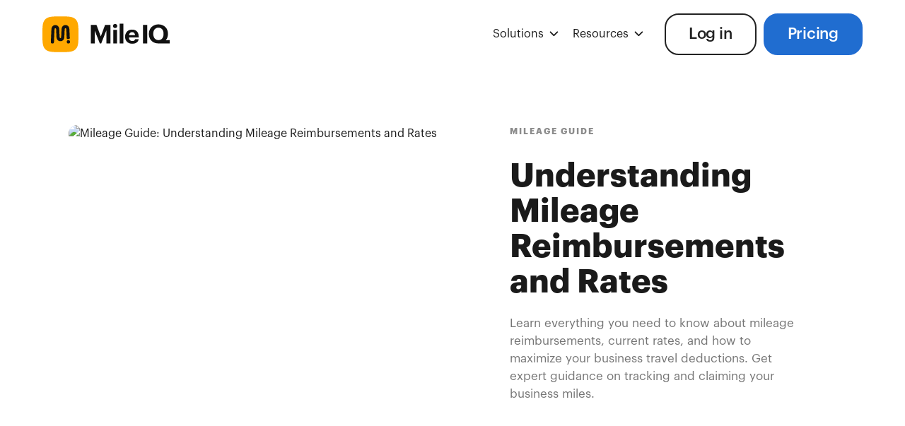

--- FILE ---
content_type: text/html; charset=UTF-8
request_url: https://mileiq.com/blog
body_size: 18463
content:
<!DOCTYPE html><!--  Last Published: Thu Aug 28 2025 15:21:09 GMT+0000 (Coordinated Universal Time)  -->
<html data-wf-page="6470a2cd7d120de0b90f5c98" data-wf-site="61017e6b22c7fa6333edc33d" lang="en">
<head>
  <meta charset="utf-8">
  <title>MileIQ Mileage Guide | Understanding Mileage Reimbursements and Rates</title>
  <meta content="Learn everything about mileage reimbursements, current rates, and how to maximize your business travel deductions. Get expert guidance on tracking and claiming your business miles." name="description">
  <meta content="MileIQ Mileage Guide | Understanding Mileage Reimbursements and Rates" property="og:title">
  <meta content="Learn everything about mileage reimbursements, current rates, and how to maximize your business travel deductions. Get expert guidance on tracking and claiming your business miles." property="og:description">
  <meta content="MileIQ Mileage Guide | Understanding Mileage Reimbursements and Rates" property="twitter:title">
  <meta content="Learn everything about mileage reimbursements, current rates, and how to maximize your business travel deductions. Get expert guidance on tracking and claiming your business miles." property="twitter:description">
  <meta property="og:type" content="website">
  <meta content="summary_large_image" name="twitter:card">
  <meta content="width=device-width, initial-scale=1" name="viewport">
  <link href="css/normalize.css" rel="stylesheet" type="text/css">
  <link href="css/components.css" rel="stylesheet" type="text/css">
  <link href="css/mileiq-2.css" rel="stylesheet" type="text/css">
  <script type="text/javascript">!function(o,c){var n=c.documentElement,t=" w-mod-";n.className+=t+"js",("ontouchstart"in o||o.DocumentTouch&&c instanceof DocumentTouch)&&(n.className+=t+"touch")}(window,document);</script>
  <link href="images/favicon.png" rel="shortcut icon" type="image/x-icon">
  <link href="images/webclip.jpg" rel="apple-touch-icon">
  <link href="https://mileiq.com/blog" rel="canonical"><!--  Sentry  -->
  <script src="https://js.sentry-cdn.com/66fb2bc9f666d4f3fb52ca235211e67c.min.js" crossorigin="anonymous"></script>
  <script src="/js/sentry-init.js"></script>
  <!--  Miq scripts  -->
  <style>
  html:not([data-flags-ready])
    [data-flag-variant]:not([data-flag-loading-state]) {
    display: none;
  }
</style>

  <script type="text/javascript" id="miq-scripts" src="/scripts/miq-scripts.js"></script>
  <script type="text/javascript">
  // Start Smart Banner Script
  async function initSmartBanner() {
    try {
      const { isUserLoggedIn, isMobileDevice } = window.MiQ.Configs;
      const toCheckVariant = !isUserLoggedIn && isMobileDevice;
      if (!toCheckVariant) return;
      const flagKey = "miq.teams.home-smartbanner.website";
      await window.MiQ.Flags.readyAsync();
      const variant = window.MiQ.Flags.variationDetail(flagKey);
      const showBanner = variant.value;
      AF("banners", showBanner ? "showBanner" : "hideBanner");
      window.MiQ.Experiments.logExperimentViewed({
        flagKey,
        variant,
        experimentId: 56,
        experimentName: "Homepage Smart Banners",
      });
    } catch (error) {
      console.error("Failed to initialize smartBanner:", error);
    }
  }
  initSmartBanner();
</script>
  <!--  retro compatibility  -->
  <script>
var miqScripts = document.getElementById("miq-scripts");
async function autoIdentify() {
  var params = new URLSearchParams(window.location.search);
  var user_id = params.get("user_id");
  var email = params.get("email");
  window.MiQ.PicoX.initializeOrUpdatePicoXIfNeeded(email);
  if (user_id) {
    document
      .querySelectorAll("[href*='/signup'],[href*='/login']")
      .forEach((el) => {
      const separator = el.href.includes("?") ? "&" : "?";
      el.setAttribute(
        "href",
        `${el.href}${separator}user_id=${user_id}&email=${encodeURIComponent(email)}`
      );
    });
  }
}
document.addEventListener("DOMContentLoaded", function () {
  autoIdentify();
  updateBillingLinks();
  var pageName = window.MIQ_PAGE_NAME;
  if (pageName) {
    window.MiQ.PicoX.trackPicoXEvent("web_page_viewed", { web_page: pageName });
  }
});
function updateBillingLinks() {
  var params = new URLSearchParams(window.location.search);
  var userId = params.get('user_id');
  var promoCode = params.get('promo_code');
  var product = params.get('product');
  var subscriptionType = params.get('subscription_type') || 'Annual';
  var elements = document.querySelectorAll(
    'a[href*="https://billing.mileiq.com/checkout"]'
  );
  elements.forEach(function (element) {
    if (!userId) {
      element.removeAttribute("href");
      element.style.backgroundColor = "gray";
      element.style.cursor = "not-allowed";
      element.setAttribute("title", "You're not allowed to upgrade");
      return;
    }
    var url = new URL(element.getAttribute("href"));
    Object.entries({
      user_id: userId,
      promo_code: promoCode,
      product: product
    }).forEach(([key, value]) => value && url.searchParams.set(key, value));
    url = url.toString();
    element.setAttribute("href", url);
    element.disabled = false;
    element.addEventListener("click", function (e) {
      e.preventDefault();
            setTimeout(function () {
        window.location.href = url;
      }, 200);
    });
  });
}
window.miq_experiments = {
  init: () => {
    return new Promise((resolve, reject) => {
      if (window.MiQ) {
        runExperiment();
      } else {
        miqScripts.onload = runExperiment;
      }
      async function runExperiment() {
        await window.MiQ.Flags.readyAsync();
        resolve({ MiqExperiments: window.MiQ.Experiments });
      }
    });
  },
};
</script>
  <!--  Miq Experiments
  <script async="" src="https://cdn.jsdelivr.net/npm/@finsweet/cookie-consent@1/fs-cc.js" fs-cc-mode="opt-out" fs-cc-debug="false"></script>
  <!--  Google Tag Manager  -->
  <script type="text/javascript">(function(w,d,s,l,i){w[l]=w[l]||[];w[l].push({'gtm.start':
new Date().getTime(),event:'gtm.js'});var f=d.getElementsByTagName(s)[0],
j=d.createElement(s),dl=l!='dataLayer'?'&l='+l:'';j.async=true;j.src=
'https://www.googletagmanager.com/gtm.js?id='+i+dl;f.parentNode.insertBefore(j,f);
})(window,document,'script','dataLayer','GTM-MF5HT4J');</script>
  <!--  End Google Tag Manager  -->
  <meta name="facebook-domain-verification" content="ks4ra8dfyetpltgsh0uqg0fnxojrqi">
  <style>
body
{-webkit-font-smoothing: antialiased;
-moz-osx-font-smoothing: grayscale;}
.miqv2-paragraph
{-moz-hyphens: none;
-ms-hyphens: none;
-webkit-hyphens: none;
hyphens: none;}
.miqv2-hamburgeroverlay
{overflow-y: auto;}

.teams__main-item.is--review
{backdrop-filter: blur(20px);
-webkit-backdrop-filter: blur(20px);}
.button.is--transparent
{backdrop-filter: blur(5px);
-webkit-backdrop-filter: blur(5px);}
.section.is--nav
{backdrop-filter: blur(10px) saturate(200%);
-webkit-backdrop-filter: blur(10px) saturate(200%);}
.overlay-menu
{height: calc(100% - 70px);
top:0px !important;}
iframe
{width:100%;
height:500px;}
figure
{padding-bottom:0px !important;}
.pricing__tabs {
-webkit-user-select: none;
-moz-user-select: none;
-ms-user-select: none;
user-select: none;
}
.pricing__tab 
{-webkit-transform: translate3d(0,0,0);}
ul li::marker {
color: #206DD0;
}
/* Responsive */
@media screen and (max-width: 990px) {
iframe {height:60vw;}
}
  /* Responsive */
@media screen and (max-width: 478px) {
  .pricing__tab-current
{width: calc(50% - 5px) !important;}
}
.legals-content, .tac-text, p, a { overflow-wrap: break-word; word-wrap: break-word; -ms-hyphens: auto; -moz-hyphens: auto; -webkit-hyphens: auto; hyphens: auto; }
  button[disabled], a[disabled] {
    filter: grayscale(100%);
    cursor: not-allowed;
  }
.blog-rich-text h1:first-child,
.blog-rich-text h2:first-child {
    margin-top: 16px;
}

/* Locale Selector Styles - Simple Horizontal Flags */
.nav-dropdown-divider {
  height: 1px;
  background-color: #e5e5e5;
  margin: 8px 16px 6px 16px;
}

.locale-selector-container {
  padding: 8px 16px 12px 16px;
}

.locale-flags {
  display: flex;
  justify-content: center;
  gap: 12px;
  align-items: center;
}

.locale-flag {
  font-size: 20px;
  text-decoration: none;
  padding: 6px;
  border-radius: 50%;
  transition: all 0.2s ease;
  opacity: 0.7;
  transform: scale(1);
  border: 2px solid transparent;
  display: flex;
  align-items: center;
  justify-content: center;
  width: 36px;
  height: 36px;
}

.locale-flag:hover {
  opacity: 1;
  transform: scale(1.05);
  border-color: rgba(32, 109, 208, 0.3);
  background-color: rgba(32, 109, 208, 0.05);
}

.locale-flag.current-locale {
  opacity: 1;
  border-color: #206DD0;
  background-color: rgba(32, 109, 208, 0.1);
  box-shadow: 0 0 0 2px rgba(32, 109, 208, 0.2);
}
</style>
  <script type="application/ld+json">
{
  "@context": "https://schema.org",
  "@graph": [
    {
      "@type": "Organization",
      "@id": "https://mileiq.com/#organization",
      "name": "Bending Spoons US Inc.",
      "legalName": "Bending Spoons US Inc.",
      "url": "https://mileiq.com/",
      "logo": "https://mileiq.com/assets/logo.png",
      "sameAs": [
        "https://www.facebook.com/MileIQ/",
        "https://x.com/MileIQ",
        "https://www.linkedin.com/company/mileiq",
        "https://www.instagram.com/mileiq",
        "https://www.youtube.com/c/Mileiq/videos"
      ],
      "contactPoint": [
        {
          "@type": "ContactPoint",
          "telephone": "+1-844-747-4905",
          "contactType": "customer support",
          "areaServed": ["US","CA","UK"]
        }
      ],
      "description": "MileIQ offers automatic mileage tracking software and solutions for individuals and businesses, designed to save time and maximise tax deductions or reimbursements.",
      "foundingDate": "2012",
      "slogan": "We track your miles so you don't have to"
    },
    {
      "@type": "WebSite",
      "@id": "https://mileiq.com/#website",
      "url": "https://mileiq.com/",
      "name": "MileIQ",
      "potentialAction": {
        "@type": "SearchAction",
        "target": "https://mileiq.com/search?q={search_term_string}",
        "query-input": "required name=search_term_string"
      }
    }
  ]
}
</script>
  <style>
.miqv2-navbg
{display: none !important;}
.navbar_wrapper
{background-color:transparent !important;}
.miqv2-navbutton
{color: #222222;}
</style>
  <script type="application/ld+json">
{
  "@context": "https://schema.org",
  "@graph": [
    {
      "@type": "Blog",
      "name": "MileIQ Blog",
      "description": "Mileage tracking tips & insights from MileIQ.",
      "url": "https://mileiq.com/blog",
      "blogPost": [
        {
          "@type": "BlogPosting",
          "headline": "A Complete Toolkit for Mileage Tracking",
          "datePublished": "2024-06-18",
          "author": {
            "@type": "Person",
            "name": "MileIQ Team"
          },
          "image": "https://mileiq.com/blog/wp-content/uploads/2024/06/complete-toolkit.jpg",
          "url": "https://mileiq.com/blog/a-complete-toolkit-for-mileage-tracking.html",
          "description": "Get a complete mileage tracking toolkit. Log drives, categorize expenses, and streamline reimbursements."
        },
        "image": "https://assets.mileiq.com/65faa29ff31661d9d0d644ca_FON_MileIQ_EN_Static_KeystoUnderstandingMileageReimbursementsandRates_1_1300x731.webp",
        "url": "https://mileiq.com/mileage-guide/understanding-mileage-reimbursements-and-rates"
      }
    },
    {
      "@type": "BreadcrumbList",
      "itemListElement": [
        {
          "@type": "ListItem",
          "position": 1,
          "name": "Home",
          "item": "https://mileiq.com/"
        },
        {
          "@type": "ListItem",
          "position": 2,
          "name": "Mileage Guide",
          "item": "https://mileiq.com/mileage-guide/understanding-mileage-reimbursements-and-rates"
        }
      ]
    },
    {
      "@type": "Organization",
      "name": "MileIQ",
      "url": "https://mileiq.com/",
      "logo": "https://mileiq.com/logo.png"
    }
  ]
}
</script>
</head>
<body>
  <div class="miqv2-body">
    <nav class="w-layout-blockcontainer miqv2-container sticky w-container">
      <div class="app-banner_component">
        <div class="app-banner_parent">
          <section class="app-banner_layout">
            <div class="app-banner_wrapper">
              <a href="#" class="app-banner_close-button w-inline-block">
                <div class="app-banner_close w-embed"><svg width="100%" height="100%" viewbox="0 0 32 33" fill="none" xmlns="http://www.w3.org/2000/svg">
                    <path d="M22.8354 22.864L22.3639 23.3354C22.1036 23.5957 21.6815 23.5957 21.4211 23.3354L16 17.9142L10.5788 23.3353C10.3185 23.5957 9.89638 23.5957 9.63603 23.3353L9.16462 22.8639C8.90427 22.6036 8.90427 22.1815 9.16462 21.9211L14.5858 16.5L9.16462 11.0788C8.90427 10.8185 8.90427 10.3964 9.16462 10.136L9.63602 9.66463C9.89637 9.40428 10.3185 9.40428 10.5788 9.66463L16 15.0858L21.4211 9.66462C21.6815 9.40427 22.1036 9.40427 22.3639 9.66462L22.8354 10.136C23.0957 10.3964 23.0957 10.8185 22.8354 11.0788L17.4142 16.5L22.8354 21.9211C23.0957 22.1815 23.0957 22.6036 22.8354 22.864Z" fill="currentColor"></path>
                  </svg></div>
              </a>
              <div class="app-banner_content">
                <div class="app-banner_icon-wrapper"><img src="images/mileiq-app-icon-default.svg" loading="lazy" alt="" class="app-banner_icon"></div>
                <div class="app-banner_text-wrapper">
                  <div class="app-banner_header">MileIQ: Mileage Tracker &amp; Log</div>
                  <div class="text-color-light-grey">
                    <p class="app-banner_subheading">Bending Spoons US Inc.</p>
                  </div><img src="images/stars_1.svg" loading="lazy" width="72" alt="" class="app-banner_stars-image">
                  <div class="text-color-light-grey">
                    <p class="app-banner_subheading">GET — On the App Store</p>
                  </div>
                </div>
              </div>
              <div class="app-banner_button-wrapper">
                <a id="onelink-button" href="#" class="app-banner_button w-inline-block">
                  <div>View</div>
                </a>
              </div>
            </div>
          </section>
        </div>
      </div>
      <div data-wf--miqv2-navbar--variant="base" class="w-layout-grid navbar_layout">
        <div class="component-root">
          <div class="w-embed">
            <style>
[text-wrap="balance"] {
	text-wrap: balance;
}
[text-wrap="pretty"] {
	text-wrap: pretty;
}
</style>
          </div>
        </div>
        <a id="w-node-_2cdd37eb-0e94-023d-7f20-199923a6fdae-a9de2c90" href="index" class="navbar_logo-link w-inline-block"><img src="images/mileiq.7b54ead1.svg" loading="eager" width="180" height="51" alt="MileIQ" id="w-node-_2aa8c4b2-8771-ef23-bce1-39f4a9de2c91-a9de2c90" class="miqv2-logoimg"></a>
        <div id="w-node-a60291ed-1a64-7e2e-16d7-2c3f1b3ebe35-a9de2c90" class="navbar_dropdown-group">
          <div class="navbar_dropdown-link">
            <a href="#" class="nav-link-2 is--dropdown-item w-inline-block">
              <div class="nav-link_text miqv2">Solutions</div><img src="images/nav-arrow-down.svg" loading="lazy" alt="arrow down icon" class="nav-link-arrow">
            </a>
            <div class="nav-dropdown-drawer">
              <a href="solutions/construction" class="nav-link is--dropdown w-inline-block">
                <div class="nav-link_text is--dropdown">Construction</div>
              </a>
              <link rel="prefetch" href="/solutions/construction">
              <a href="solutions/real-estate" class="nav-link is--dropdown w-inline-block">
                <div class="nav-link_text is--dropdown">Real Estate</div>
              </a>
              <link rel="prefetch" href="/solutions/real-estate">
              <a href="solutions/small-business" class="nav-link is--dropdown w-inline-block">
                <div class="nav-link_text is--dropdown">Small Business</div>
              </a>
              <link rel="prefetch" href="/solutions/small-business">
              <a href="solutions/rideshare-delivery" class="nav-link is--dropdown w-inline-block">
                <div class="nav-link_text is--dropdown">Rideshare</div>
              </a>
              <link rel="prefetch" href="/solutions/rideshare-delivery">
              <a href="solutions/food-beverage" class="nav-link is--dropdown w-inline-block">
                <div class="nav-link_text is--dropdown">Food Beverage</div>
              </a>
              <link rel="prefetch" href="/solutions/food-beverage">
              <a href="solutions/non-profit" class="nav-link is--dropdown w-inline-block">
                <div class="nav-link_text is--dropdown">Nonprofits</div>
              </a>
              <link rel="prefetch" href="/solutions/non-profit">
            </div>
          </div>
          <div id="w-node-_9eed9229-f72e-3784-f818-b472030dc1c0-a9de2c90" class="navbar_dropdown-link">
            <a href="#" class="nav-link-2 is--dropdown-item w-inline-block">
              <div class="nav-link_text miqv2">Resources</div><img src="images/nav-arrow-down.svg" loading="lazy" alt="arrow down icon" class="nav-link-arrow">
            </a>
            <div class="nav-dropdown-drawer is-wide">
              <a href="/mileage-guide/understanding-mileage-reimbursements-and-rates" class="nav-link is--dropdown w-inline-block">
                <div class="nav-link_text is--dropdown">Mileage Guides</div>
              </a>
              <a href="blog" target="_blank" aria-current="page" class="nav-link is--dropdown w-inline-block w--current">
                <div class="nav-link_text is--dropdown">Blog</div>
              </a>
              <a href="https://support.mileiq.com/hc/en-us" target="_blank" class="nav-link is--dropdown w-inline-block">
                <div class="nav-link_text is--dropdown">Help Center</div>
              </a>
              <a href="../1099-calculator" class="nav-link is--dropdown w-inline-block">
                <div class="nav-link_text is--dropdown">1099 Tax Calculator</div>
              </a>
              
              <!-- Locale Selector -->
              <div class="nav-dropdown-divider"></div>
              <div class="locale-selector-container">
                <div class="locale-flags">
                  <a href="#" class="locale-flag" data-locale="us" title="United States">🇺🇸</a>
                  <a href="#" class="locale-flag" data-locale="uk" title="United Kingdom">🇬🇧</a>
                  <a href="#" class="locale-flag" data-locale="ca" title="Canada">🇨🇦</a>
                </div>
              </div>
            </div>
          </div>
        </div>
        <a id="FI-Header-Pricingbutton" data-w-id="2aa8c4b2-8771-ef23-bce1-39f4a9de2ca5" href="../pricing" class="button is-blue nav w-node-_2aa8c4b2-8771-ef23-bce1-39f4a9de2ca5-a9de2c90 w-button">Pricing</a>
        <div class="navbar_hamburger-bg-overlay"></div>
        <div id="w-node-_5dea50fa-dcdc-3eba-05c1-97873a999dcf-a9de2c90" class="navbar_hamburger-wrapper">
          <div id="w-node-d373b72b-a752-a982-67d7-c52e3665b193-a9de2c90" class="navbar_hamburger-menu">
            <a href="index" class="miqv2-menulink first w-inline-block"><img src="images/for-individuals.svg" loading="lazy" alt="">
              <div>For Individuals</div>
            </a>
            <a href="../for-business" class="miqv2-menulink w-inline-block"><img src="images/for-teams.svg" loading="lazy" alt="">
              <div>For Teams</div>
            </a>
            <div data-hover="false" data-delay="0" class="miqv2-menulink-dropdown-wrapper w-dropdown">
              <div class="miqv2-menulink is-dropdown w-dropdown-toggle"><img src="images/u_lightbulb-alt.svg" loading="lazy" width="24" height="24" alt="">
                <div>Solutions</div>
                <div class="miqv2-menulink-dropdown-arrow w-icon-dropdown-toggle"></div>
              </div>
              <nav class="miqv2-menulink-dropdown-list w-dropdown-list">
                <a href="solutions/construction" class="miqv2-footerlink"
                  >Construction</a
                >
                <a href="solutions/real-estate" class="miqv2-footerlink"
                  >Real Estate</a
                >
                <a href="solutions/small-business" class="miqv2-footerlink"
                  >Small Business</a
                >
                <a
                  href="solutions/rideshare-delivery"
                  class="miqv2-footerlink"
                  >Rideshare</a
                >
                <a href="solutions/food-beverage" class="miqv2-footerlink"
                  >Food & Beverage</a
                >
                <a href="solutions/non-profit" class="miqv2-footerlink"
                  >Nonprofits</a
                >
              </nav>
            </div>
            <a href="/mileage-guide/understanding-mileage-reimbursements-and-rates" class="miqv2-menulink w-inline-block"><img src="images/mileage_guide_icon_2x.png" loading="lazy" width="24" height="24" alt="">
              <div>Mileage Guides</div>
            </a>
            <a href="../1099-calculator" class="miqv2-menulink w-inline-block"><img src="images/dollar-sign.svg" loading="lazy" width="24" height="24" alt="">
              <div>1099 Tax Calculator</div>
            </a>
            <a href="blog" target="_blank" aria-current="page" class="miqv2-menulink w-inline-block w--current"><img src="images/blog.svg" loading="lazy" alt="">
              <div>Blog</div>
            </a>
            <a href="https://support.mileiq.com/" target="_blank" class="miqv2-menulink w-inline-block"><img src="images/help-center.svg" loading="lazy" alt="">
              <div>Help Center</div>
            </a>
            <div class="overlay-buttons">
              <a href="../pricing" class="button is-blue hamburger w-button">Pricing</a>
              <a href="login" class="button is-secondary hamburger w-button">Log in</a>
              <link rel="prerender" href="/login">
            </div>
          </div>
          <a id="w-node-f507df5b-d42d-1a8d-049c-cda60ff8e17c-a9de2c90" href="#" class="navbar_hamburger-icon w-inline-block"><img src="images/Menu.svg" loading="lazy" width="36" height="36" alt="Open Menu" class="miqv2-hamburgericon"><img src="images/close-icon.svg" loading="lazy" width="36" height="37" alt="Close Menu" class="miqv2-hamburgerclose"></a>
        </div>
        <a id="FI-Header-Loginbutton" href="login" class="button is-secondary login w-node-_2aa8c4b2-8771-ef23-bce1-39f4a9de2ca3-a9de2c90 w-button">Log in</a>
      </div>
    </nav>
    <div class="w-layout-blockcontainer miqv2-container w-container">
      <div class="main-wrapper">
        <div class="blogs-hero">
          <div class="container-2">
            <div class="blogs-hero-cms-wrapper w-dyn-list">
              <div role="list" class="blogs-hero-cms-list w-dyn-items">
                
        
        <div role="listitem" class="blogs-hero-cms-item w-dyn-item">
          <div class="blogs-hero-wrapper">
            <div class="blogs-hero-img-wrapper" style="height: 550px; overflow: hidden; border-radius: 12px;">
              <a title="featured-hero-image" href="/mileage-guide/understanding-mileage-reimbursements-and-rates" class="blogs-hero-img w-inline-block" style="display: block; width: 100%; height: 100%;">
                <img src="https://assets.mileiq.com/65faa29ff31661d9d0d644ca_FON_MileIQ_EN_Static_KeystoUnderstandingMileageReimbursementsandRates_1_1300x731.webp" alt="Mileage Guide: Understanding Mileage Reimbursements and Rates" loading="lazy" style="width: 100%; height: 100%; object-fit: cover; border-radius: 12px;">
              </a>
            </div>
            <a href="/mileage-guide/understanding-mileage-reimbursements-and-rates" class="blogs-hero-content w-inline-block">
              <div class="blog-hero-data">
                <div class="blog-hero-tag">Mileage Guide</div>
              </div>
              <h3 class="h2-2 is--blog">Understanding Mileage Reimbursements and Rates</h3>
              <p class="text-l is--dimmed">Learn everything you need to know about mileage reimbursements, current rates, and how to maximize your business travel deductions. Get expert guidance on tracking and claiming your business miles.</p>
            </a>
          </div>
        </div>
        
              </div>
              <div class="empty is--hidden w-dyn-empty">
                <div>No items found.</div>
              </div>
              </div>
            </div>
          </div>
        </div>
        <div class="blog-posts">
          <div class="container-2 is--blog">
            <div class="blog-posts-wrapper">
              <div class="blog-posts-search">
                <form action="search.html" class="blog-search w-form"><input class="blog-search-inpu w-input" maxlength="256" name="query" placeholder="Search" type="search" id="search" required=""><input type="submit" class="blog-search-btn w-button" value="Search"></form>
              </div>
              <div data-duration-in="300" data-duration-out="100" data-current="Tab 3" data-easing="ease" class="blog-tabs w-tabs">
                <div class="blog-tabs-menu w-tab-menu">
                  <a data-w-tab="Tab 1" class="blog-tabs-link w-inline-block w-tab-link">
                    <div>All Posts</div>
                  </a>
                  <a data-w-tab="Tab 2" class="blog-tabs-link w-inline-block w-tab-link">
                    <div>Small Business Tips</div>
                  </a>
                  <a data-w-tab="Tab 3" class="blog-tabs-link w-inline-block w-tab-link w--current">
                    <div>Self Employed</div>
                  </a>
                  <a data-w-tab="Tab 4" class="blog-tabs-link w-inline-block w-tab-link">
                    <div>Taxes</div>
                  </a>
                </div>
                <div class="blog-tabs-content w-tab-content">
                  <div data-w-tab="Tab 1" class="blog-tabs-pane w-tab-pane">
                    <div class="blog-related-cms-wrapper w-dyn-list">
                      <div role="list" class="blog-related-list w-dyn-items">

        <div role="listitem" class="blog-related-item w-dyn-item">
          <a href="blog/business-loss-tax-deductible-uk" class="blog-related-link w-inline-block">
            <img alt="shopkeeper giving change England" loading="lazy" src="https://assets.mileiq.com/6110cab05011bffbeb2ad98c_60d829204045798baad683a9_shopowner_giving_change_1300x867.jpeg" class="blog-related-img">
            <div class="blog-hero-data">
              <div class="blog-hero-tag">Taxes</div>
            </div>
            <h4 class="h3-2 is--blog-title">Is a Business Loss Tax Deductible in the UK?</h4>
            <p class="text-m is--dimmed">If your business has fallen on hard times or a net operating loss in revenue, learn the procedure for claiming lost money on your taxes in the UK.</p>
          </a>
        </div>
        
        <div role="listitem" class="blog-related-item w-dyn-item">
          <a href="blog/tips-writing-off-taxes-sole-trader-uk" class="blog-related-link w-inline-block">
            <img alt="Smiling young woman using laptop at desk in office|Male Fishmonger (sole trader) Standing Outside Shop Front|sole trader fish monger handling fish|Young woman at desk in office holding model and using graphics tablet|Smiling young woman with her feet atop the desk using laptop at desk in office" loading="lazy" src="https://assets.mileiq.com/6110cab5e83dea15c9c500de_60d829228d9ed0f6553c93ed_sole-trader-5.jpeg" class="blog-related-img">
            <div class="blog-hero-data">
              <div class="blog-hero-tag">Self Employed</div>
            </div>
            <h4 class="h3-2 is--blog-title">Tips on Writing off Your Taxes as a Sole Trader in the UK</h4>
            <p class="text-m is--dimmed">As a sole trader, you’re entitled to tax write-offs and buying materials at wholesale prices. Here are a few tips on what you can claim back against tax.</p>
          </a>
        </div>
        
        <div role="listitem" class="blog-related-item w-dyn-item">
          <a href="blog/2018-uk-income-tax-rates-brackets" class="blog-related-link w-inline-block">
            <img alt="couple enjoying shopping spree in london, england|Royal Mile, Edinburgh, Scotland" loading="lazy" src="https://assets.mileiq.com/6110caaad6e4ba113f0747bd_60d8291d00adb95310be397a_london_shopping_spree_1300x867.jpeg" class="blog-related-img">
            <div class="blog-hero-data">
              <div class="blog-hero-tag">Taxes</div>
            </div>
            <h4 class="h3-2 is--blog-title">The 2018 UK Income Tax Rates and Brackets</h4>
            <p class="text-m is--dimmed">In this post, you will find the UK income tax rates for 2018 and understand which income tax bracket you fall into and whether it has been amended.</p>
          </a>
        </div>
        
        <div role="listitem" class="blog-related-item w-dyn-item">
          <a href="blog/motoring-expenses-tax-deductible-uk" class="blog-related-link w-inline-block">
            <img alt="Food truck, small business owner|self-employed business owner and vehicle|father and son builders holding new window|Toy plastic forklift hold block V to compose and fulfill wording VAT on wood background" loading="lazy" src="https://assets.mileiq.com/6110caae8a1a342a45da1333_60d8291f00adb94e80be397e_food_truck_self-employed_business_owner.jpeg" class="blog-related-img">
            <div class="blog-hero-data">
              <div class="blog-hero-tag">Taxes</div>
            </div>
            <h4 class="h3-2 is--blog-title">Are Motoring Expenses Tax-Deductible in the UK?</h4>
            <p class="text-m is--dimmed">If you’re self-employed and run a car, motoring expenses must be tax-deductible? Yes, but there a few rules set by HMRC. Let’s delve a little deeper.</p>
          </a>
        </div>
        
        <div role="listitem" class="blog-related-item w-dyn-item">
          <a href="blog/find-employees-online-uk" class="blog-related-link w-inline-block">
            <img alt="a group of business people using their smart devices while waiting to be interviewed" loading="lazy" src="https://assets.mileiq.com/6110caad35775530bf53c985_60d8291e5cf05b37ec0f8cd1_job_search_employees_online_1300x867.jpeg" class="blog-related-img">
            <div class="blog-hero-data">
              <div class="blog-hero-tag">Small Business Tips</div>
            </div>
            <h4 class="h3-2 is--blog-title">Tips and Best Practices: How to Find Employees Online in the UK</h4>
            <p class="text-m is--dimmed">Here are tips and a guide on how to harness the power of the internet to find good employees online for your growing business.</p>
          </a>
        </div>
        
        <div role="listitem" class="blog-related-item w-dyn-item">
          <a href="blog/uber-drivers-pay-taxes-uk" class="blog-related-link w-inline-block">
            <img alt="UK uber driver at the wheel | how do uber drivers pay hmrc taxes|uber mileiq google maps smartphone apps" loading="lazy" src="https://assets.mileiq.com/6110caa8d0b85bae645d3e5d_60d8291b23d85b841063115c_uber-driver-uk-1300x867.jpeg" class="blog-related-img">
            <div class="blog-hero-data">
              <div class="blog-hero-tag">Taxes</div>
            </div>
            <h4 class="h3-2 is--blog-title">How Do Uber Drivers Pay Taxes in the UK?</h4>
            <p class="text-m is--dimmed">Here’s a look at how much you can expect to make a year as an Uber driver and what you might have to pay in taxes.</p>
          </a>
        </div>
        
        <div role="listitem" class="blog-related-item w-dyn-item">
          <a href="blog/understand-hmrc-commuting-rules-uk" class="blog-related-link w-inline-block">
            <img alt="HMRC tax rules on commuting in the UK" loading="lazy" src="https://assets.mileiq.com/6110caa56056a59ffbbd65e8_60d8291733840b12a780f41e_london-traffic-1300x867.jpeg" class="blog-related-img">
            <div class="blog-hero-data">
              <div class="blog-hero-tag">Taxes</div>
            </div>
            <h4 class="h3-2 is--blog-title">How to Understand HMRC’s Rules on Commuting in the UK</h4>
            <p class="text-m is--dimmed">Do you use your car for business trips? Understand HMRC’s rules on commuting and find out what part of your vehicle expenses are tax deductible.</p>
          </a>
        </div>
        
        <div role="listitem" class="blog-related-item w-dyn-item">
          <a href="blog/mileage-tracking-uk" class="blog-related-link w-inline-block">
            <img alt="Ultimate Guide To Mileage Tracking For Taxes" loading="lazy" src="https://assets.mileiq.com/6110ca83ed9cf0b7a6f26385_60d828f8404579e1e8d6824f_Ultimate-Guide-to-Mileage-Tracking.png" class="blog-related-img">
            <div class="blog-hero-data">
              <div class="blog-hero-tag">Taxes</div>
            </div>
            <h4 class="h3-2 is--blog-title">Ultimate Guide to Mileage Tracking In the UK</h4>
            <p class="text-m is--dimmed">The Ultimate Guide to Mileage Tracking offers tips for how and why you should track your business drives for taxes. Get this free guide today.</p>
          </a>
        </div>
        
        <div role="listitem" class="blog-related-item w-dyn-item">
          <a href="blog/mileage-reimbursement-rules-for-employees-and-employers" class="blog-related-link w-inline-block">
            <img alt="" loading="lazy" src="https://assets.mileiq.com/65fbec8c80715f6b2eb4ab8a_FON_MileIQ_EN_Static_CoverMileageReimbursementRulesforEmployeesandEmployers_1_300x731.webp" class="blog-related-img">
            <div class="blog-hero-data">
              <div class="blog-hero-tag">Small Business Tips</div>
            </div>
            <h4 class="h3-2 is--blog-title">How to Manage Work-Related Driving Costs: A Guide for  Employers & Employees</h4>
            <p class="text-m is--dimmed">Learn how to handle employee travel costs, stay compliant, and simplify your recordkeeping.</p>
          </a>
        </div>
        
        <div role="listitem" class="blog-related-item w-dyn-item">
          <a href="blog/the-top-five-mistakes-made-when-claiming-tax-deductions-for-mileage-for-the-irs" class="blog-related-link w-inline-block">
            <img alt="Common mistakes when claiming mileage deductions" loading="lazy" src="https://assets.mileiq.com/661edd9f17d29ebc9b332b47_common_mistakes_when_claiming_mileage_deductions_1300x731.webp" class="blog-related-img">
            <div class="blog-hero-data">
              <div class="blog-hero-tag">Taxes</div>
            </div>
            <h4 class="h3-2 is--blog-title">The top five mistakes made when claiming tax deductions for mileage for the IRS</h4>
            <p class="text-m is--dimmed">As tax day approaches, it is critical to understand the rules for claiming mileage deductions available to anyone using their vehicle for business purposes. However, it is important to avoid common mistakes that can leave money on the table or, worse yet, make yourself a candidate for being audited by the IRS.</p>
          </a>
        </div>
        
        <div role="listitem" class="blog-related-item w-dyn-item">
          <a href="blog/writing-off-car-expenses-for-businesses-freelancers-and-self-employed" class="blog-related-link w-inline-block">
            <img alt="Writing Off Car Expenses for Businesses, Freelancers, and Self-Employed" loading="lazy" src="https://assets.mileiq.com/673e3fd1d686c20c5a0725ac_pexels_rdne_73630941.jpg" class="blog-related-img">
            <div class="blog-hero-data">
              <div class="blog-hero-tag"></div>
            </div>
            <h4 class="h3-2 is--blog-title">Writing Off Car Expenses for Businesses, Freelancers, and Self-Employed</h4>
            <p class="text-m is--dimmed">Write off car expenses for taxes as a freelancer or business owner. Discover mileage and expense methods to maximise deductions and save money.</p>
          </a>
        </div>
        
        <div role="listitem" class="blog-related-item w-dyn-item">
          <a href="blog/choose-protect-business-name" class="blog-related-link w-inline-block">
            <img alt="brand banner and icons | choose business name" loading="lazy" src="https://assets.mileiq.com/6110cab6e6d81ccde5d2c1e6_60d82922b4377b660060350a_choosing_brand_name_1300x542.jpeg" class="blog-related-img">
            <div class="blog-hero-data">
              <div class="blog-hero-tag">Small Business Tips</div>
            </div>
            <h4 class="h3-2 is--blog-title">How to Choose and Protect Your Business Name</h4>
            <p class="text-m is--dimmed">Your business name is the first thing customers come across. Learn how to create a meaningful moniker and how to trademark it so no one steals it.</p>
          </a>
        </div>
        
        <div role="listitem" class="blog-related-item w-dyn-item">
          <a href="blog/appeal-tax-decision-disagree" class="blog-related-link w-inline-block">
            <img alt="briefcase with HM Revenue and Customs taxes stamped on side|UK How to Appeal an HMRC Tax Decision" loading="lazy" src="https://assets.mileiq.com/6110cab4bb07343ba4a10785_60d829214ecbfd741a33d41f_taxes_hmrc_briefcase_1300x867.jpeg" class="blog-related-img">
            <div class="blog-hero-data">
              <div class="blog-hero-tag">Taxes</div>
            </div>
            <h4 class="h3-2 is--blog-title">How to Appeal Tax Decision You Disagree With</h4>
            <p class="text-m is--dimmed">Sometimes, the HMRC makes a tax decision you disagree with. If you think something is wrong, here’s how to appeal a tax decision you disagree with.</p>
          </a>
        </div>
        
        <div role="listitem" class="blog-related-item w-dyn-item">
          <a href="blog/deduct-tolls-travel-expenses" class="blog-related-link w-inline-block">
            <img alt="female driver paying toll at bridge|cars traveling through toll booth at bridge" loading="lazy" src="https://assets.mileiq.com/6110cabad6e4ba589f0747e1_60d82923b4377b3c3a60350f_paying_bridge_toll_1300x751.jpeg" class="blog-related-img">
            <div class="blog-hero-data">
              <div class="blog-hero-tag">Taxes</div>
            </div>
            <h4 class="h3-2 is--blog-title">How Do I Deduct Tolls and other Travel Expenses?</h4>
            <p class="text-m is--dimmed">Are tolls tax deductible? What about hotel fees, parking fees and other travel expenses? Learn HMRC rules on travel expense deductions and lowering tax bill</p>
          </a>
        </div>
        
        <div role="listitem" class="blog-related-item w-dyn-item">
          <a href="blog/personal-stop-business-drive-rules" class="blog-related-link w-inline-block">
            <img alt="Grandfather clock transported in convertible" loading="lazy" src="https://assets.mileiq.com/6110caaf3e7aff82e7a90492_60d82920c2f1e4153614c602_personal-stop-business-drive-3-1300x867.jpeg" class="blog-related-img">
            <div class="blog-hero-data">
              <div class="blog-hero-tag">Taxes</div>
            </div>
            <h4 class="h3-2 is--blog-title">What If I Make a Personal Stop During a Business Drive?</h4>
            <p class="text-m is--dimmed">Business trips and a personal stop detours for the self-employed who deduct business miles on their taxes. What are the rules?</p>
          </a>
        </div>
        
        <div role="listitem" class="blog-related-item w-dyn-item">
          <a href="blog/cancel-vehicle-tax" class="blog-related-link w-inline-block">
            <img alt="rush hour traffic" loading="lazy" src="https://assets.mileiq.com/6110caae93380fa97de18785_60d8291ff380bf42d365e69d_traffic_rush_hour_sunset_1300x761.jpeg" class="blog-related-img">
            <div class="blog-hero-data">
              <div class="blog-hero-tag">Taxes</div>
            </div>
            <h4 class="h3-2 is--blog-title">How to Cancel Your Vehicle Tax</h4>
            <p class="text-m is--dimmed">It’s easy to cancel your vehicle tax. You can even get a rebate. Find out how to apply, the documentation you need and how much you can expect to get back.</p>
          </a>
        </div>
        
        <div role="listitem" class="blog-related-item w-dyn-item">
          <a href="blog/best-travel-jobs-work-around-world" class="blog-related-link w-inline-block">
            <img alt="A couple contemplates the best travel jobs in the world|best travel jobs in the world london new york dubai||guitar tuner on stage|" loading="lazy" src="https://assets.mileiq.com/6110caa951955c3c6ee343e5_60d8291c711eaec4b74a1f89_hmmm-what-are-the-best-travel-jobs-1300x828.jpeg" class="blog-related-img">
            <div class="blog-hero-data">
              <div class="blog-hero-tag">Self Employed</div>
            </div>
            <h4 class="h3-2 is--blog-title">Best Travel Jobs: Work and Travel Your Way Around the World</h4>
            <p class="text-m is--dimmed">If you’re fed up of the nine-to-five and looking to take back some control of your life, and maybe see the world, here are the best travel jobs.</p>
          </a>
        </div>
        
        <div role="listitem" class="blog-related-item w-dyn-item">
          <a href="blog/new-2018-scotland-income-tax-brackets" class="blog-related-link w-inline-block">
            <img alt="Royal Mile, Edinburgh, Scotland" loading="lazy" src="https://assets.mileiq.com/6110caacd6e4baecf60747cb_60d8291d23d85b1690631160_edinburg_uk.jpeg" class="blog-related-img">
            <div class="blog-hero-data">
              <div class="blog-hero-tag">Taxes</div>
            </div>
            <h4 class="h3-2 is--blog-title">New 2018 Scotland Income Tax and Brackets</h4>
            <p class="text-m is--dimmed">The tax year starts on April 6, but the new Scotland income tax rates and brackets for 2018 are slightly different than Great Britain, Wales and Ireland.</p>
          </a>
        </div>
        
        <div role="listitem" class="blog-related-item w-dyn-item">
          <a href="blog/top-10-freelance-jobs-travel-explore-world" class="blog-related-link w-inline-block">
            <img alt="world traveler reading flight boards at airport" loading="lazy" src="https://assets.mileiq.com/6110caaa6c3705104d7403bc_60d8291c9b981f67a8a081f5_world_traveler_1300x867.jpeg" class="blog-related-img">
            <div class="blog-hero-data">
              <div class="blog-hero-tag">Self Employed</div>
            </div>
            <h4 class="h3-2 is--blog-title">Freelance Jobs for Travelers: Get Paid to Explore the World</h4>
            <p class="text-m is--dimmed">Here are some freelance jobs that require travel as a part of the job description, offer more variety, but requires you to budget well between gigs.</p>
          </a>
        </div>
        
        <div role="listitem" class="blog-related-item w-dyn-item">
          <a href="blog/calculate-business-mileage-hmrc-rates-2018" class="blog-related-link w-inline-block">
            <img alt="smartphone mobile map app" loading="lazy" src="https://assets.mileiq.com/6110caa7fa53fc65c6e2122b_60d82919b3b5b803665e0e0e_mobile-map-app.jpeg" class="blog-related-img">
            <div class="blog-hero-data">
              <div class="blog-hero-tag">Taxes</div>
            </div>
            <h4 class="h3-2 is--blog-title">Calculate Business Mileage Using HMRC’s Rates For 2018</h4>
            <p class="text-m is--dimmed">An employee or self-employed individuals can claim tax back on business mileage. Here are the mileage rates for 2018, and how to calculate business mileage.</p>
          </a>
        </div>
                              </div>
                      <div class="empty w-dyn-empty" style="display: none;">
                        <div>No items found.</div>
                      </div>
                      </div>
                      <div role="navigation" aria-label="List" class="w-pagination-wrapper pagination">
                        <div class="pagination-item is--prev">
                          <a href="#" aria-label="Previous Page" class="w-pagination-previous button-orange is--grey is--pagination"><img loading="lazy" src="images/nav-arrow-down.svg" alt="arrow down icon" class="nav-link-arrow is--pagination is--left">
                            <div class="w-inline-block">Prev</div>
                          </a>
                        </div>
                        <div class="pagination-item is--next">
                          <a href="#" aria-label="Next Page" class="w-pagination-next button-orange is--grey is--pagination">
                            <div class="w-inline-block">Next</div><img loading="lazy" src="images/nav-arrow-down.svg" alt="arrow down icon" class="nav-link-arrow is--pagination">
                          </a>
                        </div>
                      </div>
                    </div>
                  </div>
                  <div data-w-tab="Tab 2" class="blog-tabs-pane w-tab-pane">
                    <div class="blog-related-cms-wrapper w-dyn-list">
                      <div role="list" class="blog-related-list w-dyn-items">

        <div role="listitem" class="blog-related-item w-dyn-item">
          <a href="blog/find-employees-online-uk" class="blog-related-link w-inline-block">
            <img alt="a group of business people using their smart devices while waiting to be interviewed" loading="lazy" src="https://assets.mileiq.com/6110caad35775530bf53c985_60d8291e5cf05b37ec0f8cd1_job_search_employees_online_1300x867.jpeg" class="blog-related-img">
            <div class="blog-hero-data">
              <div class="blog-hero-tag">Small Business Tips</div>
            </div>
            <h4 class="h3-2 is--blog-title">Tips and Best Practices: How to Find Employees Online in the UK</h4>
            <p class="text-m is--dimmed">Here are tips and a guide on how to harness the power of the internet to find good employees online for your growing business.</p>
          </a>
        </div>
        
        <div role="listitem" class="blog-related-item w-dyn-item">
          <a href="blog/mileage-reimbursement-rules-for-employees-and-employers" class="blog-related-link w-inline-block">
            <img alt="" loading="lazy" src="https://assets.mileiq.com/65fbec8c80715f6b2eb4ab8a_FON_MileIQ_EN_Static_CoverMileageReimbursementRulesforEmployeesandEmployers_1_300x731.webp" class="blog-related-img">
            <div class="blog-hero-data">
              <div class="blog-hero-tag">Small Business Tips</div>
            </div>
            <h4 class="h3-2 is--blog-title">How to Manage Work-Related Driving Costs: A Guide for  Employers & Employees</h4>
            <p class="text-m is--dimmed">Learn how to handle employee travel costs, stay compliant, and simplify your recordkeeping.</p>
          </a>
        </div>
        
        <div role="listitem" class="blog-related-item w-dyn-item">
          <a href="blog/choose-protect-business-name" class="blog-related-link w-inline-block">
            <img alt="brand banner and icons | choose business name" loading="lazy" src="https://assets.mileiq.com/6110cab6e6d81ccde5d2c1e6_60d82922b4377b660060350a_choosing_brand_name_1300x542.jpeg" class="blog-related-img">
            <div class="blog-hero-data">
              <div class="blog-hero-tag">Small Business Tips</div>
            </div>
            <h4 class="h3-2 is--blog-title">How to Choose and Protect Your Business Name</h4>
            <p class="text-m is--dimmed">Your business name is the first thing customers come across. Learn how to create a meaningful moniker and how to trademark it so no one steals it.</p>
          </a>
        </div>
        
        <div role="listitem" class="blog-related-item w-dyn-item">
          <a href="blog/how-start-consulting-business" class="blog-related-link w-inline-block">
            <img alt="fashion designer at work | how to start a consulting business" loading="lazy" src="https://assets.mileiq.com/6110caa739e82923cddc7163_60d8291a711eae8af34a1f85_fashion_designer_consultant_1300x867.jpeg" class="blog-related-img">
            <div class="blog-hero-data">
              <div class="blog-hero-tag">Small Business Tips</div>
            </div>
            <h4 class="h3-2 is--blog-title">How to Start a Consulting Business and Be Your Own Boss</h4>
            <p class="text-m is--dimmed">What's it like to leave your day job and be your own boss? Learn whether being a self-starter is for you and how to start a consulting business.</p>
          </a>
        </div>
        
        <div role="listitem" class="blog-related-item w-dyn-item">
          <a href="blog/small-business-growth" class="blog-related-link w-inline-block">
            <img alt="Woman using grinder in workshop" loading="lazy" src="https://assets.mileiq.com/6110caa2d1ae6762961fd38f_60d829151f92e50f637a6f21_small-business-growth-strategy.jpeg" class="blog-related-img">
            <div class="blog-hero-data">
              <div class="blog-hero-tag">Small Business Tips</div>
            </div>
            <h4 class="h3-2 is--blog-title">How to Build a Small Business Growth Strategy</h4>
            <p class="text-m is--dimmed">Ready to take your small business to the next level. Here are some small business growth strategies for companies of all sizes.</p>
          </a>
        </div>
        
        <div role="listitem" class="blog-related-item w-dyn-item">
          <a href="blog/calculate-profit-gross-income-taxable-income" class="blog-related-link w-inline-block">
            <img alt="Smiling woman with pottery and clipboard thinking how to calculate profit|Charts representing gross profit, taxable income|Woman photographing pottery with camera phone|Woman calculating profit on laptop computer" loading="lazy" src="https://assets.mileiq.com/6110caa0d55d1423827339ab_60d82913b3b5b835075e0e09_how-to-calculate-profit-1.jpeg" class="blog-related-img">
            <div class="blog-hero-data">
              <div class="blog-hero-tag">Small Business Tips</div>
            </div>
            <h4 class="h3-2 is--blog-title">How to Calculate Profit, Gross Income and Taxable Income</h4>
            <p class="text-m is--dimmed">Learn how to calculate your profit, gross income, taxable income and how to use this for your HMRC tax returns. It's easier than you think.</p>
          </a>
        </div>
        
        <div role="listitem" class="blog-related-item w-dyn-item">
          <a href="blog/keep-track-business-expenses" class="blog-related-link w-inline-block">
            <img alt="Man in bike shop keeping records: How Do I Keep Track of Business Expenses" loading="lazy" src="https://assets.mileiq.com/6110ca9632e22b5f50a4cf52_60d829093d931e6918953270_How-Do-I-Keep-Track-of-Business-Expenses.jpeg" class="blog-related-img">
            <div class="blog-hero-data">
              <div class="blog-hero-tag">Small Business Tips</div>
            </div>
            <h4 class="h3-2 is--blog-title">How Do I Keep Track of Business Expenses?</h4>
            <p class="text-m is--dimmed">Looking for ways to make record management easy? Here are some tips for keeping track of you business expense.</p>
          </a>
        </div>
        
        <div role="listitem" class="blog-related-item w-dyn-item">
          <a href="blog/calculate-profit-margins" class="blog-related-link w-inline-block">
            <img alt="Cropped shot of a male shop owner doing some paperwork|Word "Margin" in chalk: Calculate profit margin|smiling man calculating profit margin in tea and coffee shop|seated male shop owner calculating profit margin" loading="lazy" src="https://assets.mileiq.com/6110ca92357755100f53c95e_60d829075cf05ba6060f8ca4_inventory_check_1300x867.jpeg" class="blog-related-img">
            <div class="blog-hero-data">
              <div class="blog-hero-tag">Small Business Tips</div>
            </div>
            <h4 class="h3-2 is--blog-title">How Do You Calculate Profit Margins in the UK?</h4>
            <p class="text-m is--dimmed">Calculating profit margin doesn't have to be that tough. Here's how to calculate gross profit margin, net profit, as well as what the difference is.</p>
          </a>
        </div>
        
        <div role="listitem" class="blog-related-item w-dyn-item">
          <a href="blog/paye-deadline" class="blog-related-link w-inline-block">
            <img alt="Wooden cubes calendar April 22nd. Cup of coffee, yellow donut and rose on black and white napkin,|Time clock: PAYE deadline, student loans, CIS" loading="lazy" src="https://assets.mileiq.com/6110ca906005637ce1232657_60d82904f09a5118a1b70283_PAYE-deadlines.jpeg" class="blog-related-img">
            <div class="blog-hero-data">
              <div class="blog-hero-tag">Small Business Tips</div>
            </div>
            <h4 class="h3-2 is--blog-title">Employer PAYE Deadlines: What to Know & When to Pay</h4>
            <p class="text-m is--dimmed">Here are the employee deadlines for PAYE, student loan and CIS returns. Meet the deadlines or you could face penalties from the HMRC.</p>
          </a>
        </div>
        
        <div role="listitem" class="blog-related-item w-dyn-item">
          <a href="blog/business-expense-write-off" class="blog-related-link w-inline-block">
            <img alt="business women meeting: writing off business expenses" loading="lazy" src="https://assets.mileiq.com/6110ca926005634f8123265b_60d82906d33b392926f737da_Writing-Off-Business-Expenses.jpeg" class="blog-related-img">
            <div class="blog-hero-data">
              <div class="blog-hero-tag">Small Business Tips</div>
            </div>
            <h4 class="h3-2 is--blog-title">What Business Expenses Can You Write Off?</h4>
            <p class="text-m is--dimmed">Understand the difference between revenue and capital expenses, learn all about writing them off and find out how they can lower your business tax bill.</p>
          </a>
        </div>
        
        <div role="listitem" class="blog-related-item w-dyn-item">
          <a href="blog/boost-small-business-productivity" class="blog-related-link w-inline-block">
            <img alt="small business owner of pub talking on cell phone and using laptop|small business productivity tips to grow your business" loading="lazy" src="https://assets.mileiq.com/6110ca8a70af24869f6ca9bb_60d828fe33840bd09780f400_small-business-productivity-2.jpeg" class="blog-related-img">
            <div class="blog-hero-data">
              <div class="blog-hero-tag">Small Business Tips</div>
            </div>
            <h4 class="h3-2 is--blog-title">12 Ways to Boost Small Business Productivity</h4>
            <p class="text-m is--dimmed">You can boost small business productivity with these 12 easy-to-follow tips. Learn how these can improve & grow your business.</p>
          </a>
        </div>
        
        <div role="listitem" class="blog-related-item w-dyn-item">
          <a href="blog/small-business-budget" class="blog-related-link w-inline-block">
            <img alt="Senior couple working in home office sorting post and using computer|Small Business Budget Planning Guide: What You Should Know" loading="lazy" src="https://assets.mileiq.com/6110ca7de6d81c0dc2d2c1db_60d828f2c2f1e43f7414c5c2_small-business-budget-2.jpeg" class="blog-related-img">
            <div class="blog-hero-data">
              <div class="blog-hero-tag">Small Business Tips</div>
            </div>
            <h4 class="h3-2 is--blog-title">Small Business Budget Planning Guide: What You Need To Know</h4>
            <p class="text-m is--dimmed">Your small business budget can be the difference between success and failure. Here are some easy-to-follow budgeting tips for the self-employed.</p>
          </a>
        </div>
                              </div>
                      <div class="empty w-dyn-empty" style="display: none;">
                        <div>No items found.</div>
                      </div>
                      </div>
                      <div role="navigation" aria-label="List" class="w-pagination-wrapper pagination">
                        <div class="pagination-item is--prev">
                          <a href="#" aria-label="Previous Page" class="w-pagination-previous button-orange is--grey is--pagination"><img loading="lazy" src="images/nav-arrow-down.svg" alt="arrow down icon" class="nav-link-arrow is--pagination is--left">
                            <div class="w-inline-block">Prev</div>
                          </a>
                        </div>
                        <div class="pagination-item is--next">
                          <a href="#" aria-label="Next Page" class="w-pagination-next button-orange is--grey is--pagination">
                            <div class="w-inline-block">Next</div><img loading="lazy" src="images/nav-arrow-down.svg" alt="arrow down icon" class="nav-link-arrow is--pagination">
                          </a>
                        </div>
                      </div>
                    </div>
                  </div>
                  <div data-w-tab="Tab 3" class="blog-tabs-pane w-tab-pane w--tab-active">
                    <div class="blog-related-cms-wrapper w-dyn-list">
                      <div role="list" class="blog-related-list w-dyn-items">

        <div role="listitem" class="blog-related-item w-dyn-item">
          <a href="blog/tips-writing-off-taxes-sole-trader-uk" class="blog-related-link w-inline-block">
            <img alt="Smiling young woman using laptop at desk in office|Male Fishmonger (sole trader) Standing Outside Shop Front|sole trader fish monger handling fish|Young woman at desk in office holding model and using graphics tablet|Smiling young woman with her feet atop the desk using laptop at desk in office" loading="lazy" src="https://assets.mileiq.com/6110cab5e83dea15c9c500de_60d829228d9ed0f6553c93ed_sole-trader-5.jpeg" class="blog-related-img">
            <div class="blog-hero-data">
              <div class="blog-hero-tag">Self Employed</div>
            </div>
            <h4 class="h3-2 is--blog-title">Tips on Writing off Your Taxes as a Sole Trader in the UK</h4>
            <p class="text-m is--dimmed">As a sole trader, you’re entitled to tax write-offs and buying materials at wholesale prices. Here are a few tips on what you can claim back against tax.</p>
          </a>
        </div>
        
        <div role="listitem" class="blog-related-item w-dyn-item">
          <a href="blog/best-travel-jobs-work-around-world" class="blog-related-link w-inline-block">
            <img alt="A couple contemplates the best travel jobs in the world|best travel jobs in the world london new york dubai||guitar tuner on stage|" loading="lazy" src="https://assets.mileiq.com/6110caa951955c3c6ee343e5_60d8291c711eaec4b74a1f89_hmmm-what-are-the-best-travel-jobs-1300x828.jpeg" class="blog-related-img">
            <div class="blog-hero-data">
              <div class="blog-hero-tag">Self Employed</div>
            </div>
            <h4 class="h3-2 is--blog-title">Best Travel Jobs: Work and Travel Your Way Around the World</h4>
            <p class="text-m is--dimmed">If you’re fed up of the nine-to-five and looking to take back some control of your life, and maybe see the world, here are the best travel jobs.</p>
          </a>
        </div>
        
        <div role="listitem" class="blog-related-item w-dyn-item">
          <a href="blog/top-10-freelance-jobs-travel-explore-world" class="blog-related-link w-inline-block">
            <img alt="world traveler reading flight boards at airport" loading="lazy" src="https://assets.mileiq.com/6110caaa6c3705104d7403bc_60d8291c9b981f67a8a081f5_world_traveler_1300x867.jpeg" class="blog-related-img">
            <div class="blog-hero-data">
              <div class="blog-hero-tag">Self Employed</div>
            </div>
            <h4 class="h3-2 is--blog-title">Freelance Jobs for Travelers: Get Paid to Explore the World</h4>
            <p class="text-m is--dimmed">Here are some freelance jobs that require travel as a part of the job description, offer more variety, but requires you to budget well between gigs.</p>
          </a>
        </div>
        
        <div role="listitem" class="blog-related-item w-dyn-item">
          <a href="blog/10-freelance-jobs-travel" class="blog-related-link w-inline-block">
            <img alt="Thailand, woman using laptop on beach" loading="lazy" src="https://assets.mileiq.com/6110caa3fa53fc8527e21227_60d82916658939059d64bf18_best-travel-jobs.jpeg" class="blog-related-img">
            <div class="blog-hero-data">
              <div class="blog-hero-tag">Self Employed</div>
            </div>
            <h4 class="h3-2 is--blog-title">What Are the Top 10 Freelance Jobs That Allow You to Travel?</h4>
            <p class="text-m is--dimmed">You can travel the world and earn money with this list of freelance jobs. These 10 jobs are suited for a variety of vocations and interests.</p>
          </a>
        </div>
        
        <div role="listitem" class="blog-related-item w-dyn-item">
          <a href="blog/best-travel-jobs" class="blog-related-link w-inline-block">
            <img alt="Man dreaming of island in the sun" loading="lazy" src="https://assets.mileiq.com/6110caa493380f023de1877f_60d829160097eb0844ca6cb3_Best-travel-jobs.jpeg" class="blog-related-img">
            <div class="blog-hero-data">
              <div class="blog-hero-tag">Self Employed</div>
            </div>
            <h4 class="h3-2 is--blog-title">What Are the Best Travel Jobs?</h4>
            <p class="text-m is--dimmed">If you're fed up of the nine-to-five and looking to take back some control of your life, and maybe see the world, here are the best travel jobs.</p>
          </a>
        </div>
        
        <div role="listitem" class="blog-related-item w-dyn-item">
          <a href="blog/freelancing-tips-tricks" class="blog-related-link w-inline-block">
            <img alt="Fashion designer standing in her studio|Freelancing tips and tricks to grow your business" loading="lazy" src="https://assets.mileiq.com/6110ca8beb3e8ab532567138_60d828fface32c3ffb1f8ca8_freelancer-tips.jpeg" class="blog-related-img">
            <div class="blog-hero-data">
              <div class="blog-hero-tag">Self Employed</div>
            </div>
            <h4 class="h3-2 is--blog-title">The 5 Golden Rules of Freelancing</h4>
            <p class="text-m is--dimmed">These freelancer tips and tricks will help you book better clients and grow your business. Follow these golden rules if you want to succeed.</p>
          </a>
        </div>
        
        <div role="listitem" class="blog-related-item w-dyn-item">
          <a href="blog/self-employed-tools" class="blog-related-link w-inline-block">
            <img alt="Man selling food online at a grocery store using a tablet computer|Tools For Self Employed: Sole Trader Online Tools" loading="lazy" src="https://assets.mileiq.com/6110ca8750ce77085b582b2a_60d828fb6103927464639c4d_online-tools.jpeg" class="blog-related-img">
            <div class="blog-hero-data">
              <div class="blog-hero-tag">Self Employed</div>
            </div>
            <h4 class="h3-2 is--blog-title">8 Essential Online Tools for the Self-Employed</h4>
            <p class="text-m is--dimmed">Building a successful business as a self-employed person requires a multitude of skills. The good news is, there are plenty of online tools that can help.</p>
          </a>
        </div>
        
        <div role="listitem" class="blog-related-item w-dyn-item">
          <a href="blog/steps-before-self-employed" class="blog-related-link w-inline-block">
            <img alt="Portrait of mature woman wearing apron and holding laptop in industrial environment|Things to Do Before Going Self Employed" loading="lazy" src="https://assets.mileiq.com/6110ca8893380f65fbe186c2_60d828fc6fdf274784e1e5c7_before-going-self-employed-2.jpeg" class="blog-related-img">
            <div class="blog-hero-data">
              <div class="blog-hero-tag">Self Employed</div>
            </div>
            <h4 class="h3-2 is--blog-title">6 Things You Need to Do Before Going Self-Employed</h4>
            <p class="text-m is--dimmed">Going self-employed is an exciting idea but you shouldn't just dive in. Here are six things you should do before going self-employed.</p>
          </a>
        </div>
        
        <div role="listitem" class="blog-related-item w-dyn-item">
            <a href="blog/register-sole-trader" class="blog-related-link w-inline-block">
            <img alt="Woman in hairdressing salon decides with master how to cut her hair|How & Why To Register As A Sole Trader" loading="lazy" src="https://assets.mileiq.com/6110ca896005633bd3232650_60d828fdb3b5b8d1245e0df8_how-to-register-as-a-sole-trader-2.jpeg" class="blog-related-img">
            <div class="blog-hero-data">
              <div class="blog-hero-tag">Self Employed</div>
            </div>
            <h4 class="h3-2 is--blog-title">How to Register as a Sole Trader in the UK</h4>
            <p class="text-m is--dimmed">When you're self-employed, you must register with the government as a sole trader. Here's how to do it easily and correctly.</p>
          </a>
        </div>
        
        <div role="listitem" class="blog-related-item w-dyn-item">
          <a href="blog/mileiq-united-kingdom-track-mileage-taxes" class="blog-related-link w-inline-block">
            <img alt="Man driving right-wheel car|MileIQ for the UK: Automatic mileage tracking for taxes" loading="lazy" src="https://assets.mileiq.com/6110ca8222948c14a45e1e17_60d828f74ecbfd1f6933d3cb_mileiq-for-the-united-kingdom-2.jpeg" class="blog-related-img">
            <div class="blog-hero-data">
              <div class="blog-hero-tag">Self Employed</div>
            </div>
            <h4 class="h3-2 is--blog-title">MileIQ in the United Kingdom: Track Mileage for Taxes</h4>
            <p class="text-m is--dimmed">MileIQ for the UK is now available. Learn why the easy, automatic mileage tracking app is ideal for your taxes and reimbursements.</p>
          </a>
        </div>
        
        <div role="listitem" class="blog-related-item w-dyn-item">
          <a href="blog/time-saving-tips-self-employed" class="blog-related-link w-inline-block">
            <img alt="|10 time saving tips for self employed: Save time, save money" loading="lazy" src="https://assets.mileiq.com/6110ca7f0865d63164a98786_60d828f5566f83b3e03bd30e_time-saving-tips-3.jpeg" class="blog-related-img">
            <div class="blog-hero-data">
              <div class="blog-hero-tag">Self Employed</div>
            </div>
            <h4 class="h3-2 is--blog-title">10 Time-Saving Tips for The Self-Employed</h4>
            <p class="text-m is--dimmed">Don't ever forget: your time is worth money, especially if you're self-employed. These 10 time-saving tips will help you reclaim your schedule.</p>
          </a>
        </div>
        
        <div role="listitem" class="blog-related-item w-dyn-item">
          <a href="blog/boost-self-employed-income-e80c9" class="blog-related-link w-inline-block">
            <img alt="Portrait of confident carpenter with work tools at workshop|Boost Self Employed Income With These 8 Tips" loading="lazy" src="https://assets.mileiq.com/6110ca7d61ddcb77b005002b_60d828f3afc12451e31491a4_self-employed-income.jpeg" class="blog-related-img">
            <div class="blog-hero-data">
              <div class="blog-hero-tag">Self Employed</div>
            </div>
            <h4 class="h3-2 is--blog-title">Boost Self-Employed Income With These 8 Tips</h4>
            <p class="text-m is--dimmed">These tips will help you increase your self-employed income. This advice is easy-to-follow and has been proven to work in multiple industries.</p>
          </a>
        </div>
                              </div>
                      <div class="empty w-dyn-empty" style="display: none;">
                        <div>No items found.</div>
                      </div>
                      </div>
                      <div role="navigation" aria-label="List" class="w-pagination-wrapper pagination">
                        <div class="pagination-item is--prev">
                          <a href="#" aria-label="Previous Page" class="w-pagination-previous button-orange is--grey is--pagination"><img loading="lazy" src="images/nav-arrow-down.svg" alt="arrow down icon" class="nav-link-arrow is--pagination is--left">
                            <div class="w-inline-block">Prev</div>
                          </a>
                        </div>
                        <div class="pagination-item is--next">
                          <a href="#" aria-label="Next Page" class="w-pagination-next button-orange is--grey is--pagination">
                            <div class="w-inline-block">Next</div><img loading="lazy" src="images/nav-arrow-down.svg" alt="arrow down icon" class="nav-link-arrow is--pagination">
                          </a>
                        </div>
                      </div>
                    </div>
                  </div>
                  <div data-w-tab="Tab 4" class="blog-tabs-pane w-tab-pane">
                    <div class="blog-related-cms-wrapper w-dyn-list">
                      <div role="list" class="blog-related-list w-dyn-items">

        <div role="listitem" class="blog-related-item w-dyn-item">
          <a href="blog/business-loss-tax-deductible-uk" class="blog-related-link w-inline-block">
            <img alt="shopkeeper giving change England" loading="lazy" src="https://assets.mileiq.com/6110cab05011bffbeb2ad98c_60d829204045798baad683a9_shopowner_giving_change_1300x867.jpeg" class="blog-related-img">
            <div class="blog-hero-data">
              <div class="blog-hero-tag">Taxes</div>
            </div>
            <h4 class="h3-2 is--blog-title">Is a Business Loss Tax Deductible in the UK?</h4>
            <p class="text-m is--dimmed">If your business has fallen on hard times or a net operating loss in revenue, learn the procedure for claiming lost money on your taxes in the UK.</p>
          </a>
        </div>
        
        <div role="listitem" class="blog-related-item w-dyn-item">
          <a href="blog/2018-uk-income-tax-rates-brackets" class="blog-related-link w-inline-block">
            <img alt="couple enjoying shopping spree in london, england|Royal Mile, Edinburgh, Scotland" loading="lazy" src="https://assets.mileiq.com/6110caaad6e4ba113f0747bd_60d8291d00adb95310be397a_london_shopping_spree_1300x867.jpeg" class="blog-related-img">
            <div class="blog-hero-data">
              <div class="blog-hero-tag">Taxes</div>
            </div>
            <h4 class="h3-2 is--blog-title">The 2018 UK Income Tax Rates and Brackets</h4>
            <p class="text-m is--dimmed">In this post, you will find the UK income tax rates for 2018 and understand which income tax bracket you fall into and whether it has been amended.</p>
          </a>
        </div>
        
        <div role="listitem" class="blog-related-item w-dyn-item">
          <a href="blog/motoring-expenses-tax-deductible-uk" class="blog-related-link w-inline-block">
            <img alt="Food truck, small business owner|self-employed business owner and vehicle|father and son builders holding new window|Toy plastic forklift hold block V to compose and fulfill wording VAT on wood background" loading="lazy" src="https://assets.mileiq.com/6110caae8a1a342a45da1333_60d8291f00adb94e80be397e_food_truck_self-employed_business_owner.jpeg" class="blog-related-img">
            <div class="blog-hero-data">
              <div class="blog-hero-tag">Taxes</div>
            </div>
            <h4 class="h3-2 is--blog-title">Are Motoring Expenses Tax-Deductible in the UK?</h4>
            <p class="text-m is--dimmed">If you’re self-employed and run a car, motoring expenses must be tax-deductible? Yes, but there a few rules set by HMRC. Let’s delve a little deeper.</p>
          </a>
        </div>
        
        <div role="listitem" class="blog-related-item w-dyn-item">
            <a href="blog/uber-drivers-pay-taxes-uk" class="blog-related-link w-inline-block">
            <img alt="UK uber driver at the wheel | how do uber drivers pay hmrc taxes|uber mileiq google maps smartphone apps" loading="lazy" src="https://assets.mileiq.com/6110caa8d0b85bae645d3e5d_60d8291b23d85b841063115c_uber-driver-uk-1300x867.jpeg" class="blog-related-img">
            <div class="blog-hero-data">
              <div class="blog-hero-tag">Taxes</div>
            </div>
            <h4 class="h3-2 is--blog-title">How Do Uber Drivers Pay Taxes in the UK?</h4>
            <p class="text-m is--dimmed">Here’s a look at how much you can expect to make a year as an Uber driver and what you might have to pay in taxes.</p>
          </a>
        </div>
        
        <div role="listitem" class="blog-related-item w-dyn-item">
          <a href="blog/understand-hmrc-commuting-rules-uk" class="blog-related-link w-inline-block">
            <img alt="HMRC tax rules on commuting in the UK" loading="lazy" src="https://assets.mileiq.com/6110caa56056a59ffbbd65e8_60d8291733840b12a780f41e_london-traffic-1300x867.jpeg" class="blog-related-img">
            <div class="blog-hero-data">
              <div class="blog-hero-tag">Taxes</div>
            </div>
            <h4 class="h3-2 is--blog-title">How to Understand HMRC’s Rules on Commuting in the UK</h4>
            <p class="text-m is--dimmed">Do you use your car for business trips? Understand HMRC’s rules on commuting and find out what part of your vehicle expenses are tax deductible.</p>
          </a>
        </div>
        
        <div role="listitem" class="blog-related-item w-dyn-item">
          <a href="blog/mileage-tracking-uk" class="blog-related-link w-inline-block">
            <img alt="Ultimate Guide To Mileage Tracking For Taxes" loading="lazy" src="https://assets.mileiq.com/6110ca83ed9cf0b7a6f26385_60d828f8404579e1e8d6824f_Ultimate-Guide-to-Mileage-Tracking.png" class="blog-related-img">
            <div class="blog-hero-data">
              <div class="blog-hero-tag">Taxes</div>
            </div>
            <h4 class="h3-2 is--blog-title">Ultimate Guide to Mileage Tracking In the UK</h4>
            <p class="text-m is--dimmed">The Ultimate Guide to Mileage Tracking offers tips for how and why you should track your business drives for taxes. Get this free guide today.</p>
          </a>
        </div>
        
        <div role="listitem" class="blog-related-item w-dyn-item">
          <a href="blog/the-top-five-mistakes-made-when-claiming-tax-deductions-for-mileage-for-the-irs" class="blog-related-link w-inline-block">
            <img alt="Common mistakes when claiming mileage deductions" loading="lazy" src="https://assets.mileiq.com/661edd9f17d29ebc9b332b47_common_mistakes_when_claiming_mileage_deductions_1300x731.webp" class="blog-related-img">
            <div class="blog-hero-data">
              <div class="blog-hero-tag">Taxes</div>
            </div>
            <h4 class="h3-2 is--blog-title">The top five mistakes made when claiming tax deductions for mileage for the IRS</h4>
            <p class="text-m is--dimmed">As tax day approaches, it is critical to understand the rules for claiming mileage deductions available to anyone using their vehicle for business purposes. However, it is important to avoid common mistakes that can leave money on the table or, worse yet, make yourself a candidate for being audited by the IRS.</p>
          </a>
        </div>
        
        <div role="listitem" class="blog-related-item w-dyn-item">
          <a href="blog/appeal-tax-decision-disagree" class="blog-related-link w-inline-block">
            <img alt="briefcase with HM Revenue and Customs taxes stamped on side|UK How to Appeal an HMRC Tax Decision" loading="lazy" src="https://assets.mileiq.com/6110cab4bb07343ba4a10785_60d829214ecbfd741a33d41f_taxes_hmrc_briefcase_1300x867.jpeg" class="blog-related-img">
            <div class="blog-hero-data">
              <div class="blog-hero-tag">Taxes</div>
            </div>
            <h4 class="h3-2 is--blog-title">How to Appeal Tax Decision You Disagree With</h4>
            <p class="text-m is--dimmed">Sometimes, the HMRC makes a tax decision you disagree with. If you think something is wrong, here’s how to appeal a tax decision you disagree with.</p>
          </a>
        </div>
        
        <div role="listitem" class="blog-related-item w-dyn-item">
          <a href="blog/deduct-tolls-travel-expenses" class="blog-related-link w-inline-block">
            <img alt="female driver paying toll at bridge|cars traveling through toll booth at bridge" loading="lazy" src="https://assets.mileiq.com/6110cabad6e4ba589f0747e1_60d82923b4377b3c3a60350f_paying_bridge_toll_1300x751.jpeg" class="blog-related-img">
            <div class="blog-hero-data">
              <div class="blog-hero-tag">Taxes</div>
            </div>
            <h4 class="h3-2 is--blog-title">How Do I Deduct Tolls and other Travel Expenses?</h4>
            <p class="text-m is--dimmed">Are tolls tax deductible? What about hotel fees, parking fees and other travel expenses? Learn HMRC rules on travel expense deductions and lowering tax bill</p>
          </a>
        </div>
        
        <div role="listitem" class="blog-related-item w-dyn-item">
          <a href="blog/personal-stop-business-drive-rules" class="blog-related-link w-inline-block">
            <img alt="Grandfather clock transported in convertible" loading="lazy" src="https://assets.mileiq.com/6110caaf3e7aff82e7a90492_60d82920c2f1e4153614c602_personal-stop-business-drive-3-1300x867.jpeg" class="blog-related-img">
            <div class="blog-hero-data">
              <div class="blog-hero-tag">Taxes</div>
            </div>
            <h4 class="h3-2 is--blog-title">What If I Make a Personal Stop During a Business Drive?</h4>
            <p class="text-m is--dimmed">Business trips and a personal stop detours for the self-employed who deduct business miles on their taxes. What are the rules?</p>
          </a>
        </div>
        
        <div role="listitem" class="blog-related-item w-dyn-item">
            <a href="blog/cancel-vehicle-tax" class="blog-related-link w-inline-block">
            <img alt="rush hour traffic" loading="lazy" src="https://assets.mileiq.com/6110caae93380fa97de18785_60d8291ff380bf42d365e69d_traffic_rush_hour_sunset_1300x761.jpeg" class="blog-related-img">
            <div class="blog-hero-data">
              <div class="blog-hero-tag">Taxes</div>
            </div>
            <h4 class="h3-2 is--blog-title">How to Cancel Your Vehicle Tax</h4>
            <p class="text-m is--dimmed">It’s easy to cancel your vehicle tax. You can even get a rebate. Find out how to apply, the documentation you need and how much you can expect to get back.</p>
          </a>
        </div>
        
        <div role="listitem" class="blog-related-item w-dyn-item">
          <a href="blog/new-2018-scotland-income-tax-brackets" class="blog-related-link w-inline-block">
            <img alt="Royal Mile, Edinburgh, Scotland" loading="lazy" src="https://assets.mileiq.com/6110caacd6e4baecf60747cb_60d8291d23d85b1690631160_edinburg_uk.jpeg" class="blog-related-img">
            <div class="blog-hero-data">
              <div class="blog-hero-tag">Taxes</div>
            </div>
            <h4 class="h3-2 is--blog-title">New 2018 Scotland Income Tax and Brackets</h4>
            <p class="text-m is--dimmed">The tax year starts on April 6, but the new Scotland income tax rates and brackets for 2018 are slightly different than Great Britain, Wales and Ireland.</p>
          </a>
        </div>
                              </div>
                      <div class="empty w-dyn-empty" style="display: none;">
                        <div>No items found.</div>
                      </div>
                      </div>
                      <div role="navigation" aria-label="List" class="w-pagination-wrapper pagination">
                        <div class="pagination-item is--prev">
                          <a href="#" aria-label="Previous Page" class="w-pagination-previous button-orange is--grey is--pagination"><img loading="lazy" src="images/nav-arrow-down.svg" alt="arrow down icon" class="nav-link-arrow is--pagination is--left">
                            <div class="w-inline-block">Prev</div>
                          </a>
                        </div>
                        <div class="pagination-item is--next">
                          <a href="#" aria-label="Next Page" class="w-pagination-next button-orange is--grey is--pagination">
                            <div class="w-inline-block">Next</div><img loading="lazy" src="images/nav-arrow-down.svg" alt="arrow down icon" class="nav-link-arrow is--pagination">
                          </a>
                        </div>
                      </div>
                    </div>
                  </div>
                </div>
              </div>
            </div>
          </div>
        </div>
      </div>
    </div>
    <div class="w-layout-blockcontainer miqv2-container w-container">
      <footer class="miqv2-footer">
        <div class="fs-cc-banner3_parent">
          <div fs-cc="banner" class="fs-cc-banner3_component">
            <div class="fs-cc-banner3_container">
              <div class="fs-cc-banner3_block">
                <div class="fs-cc-banner3_text">Cookie Consent</div>
                <p class="fs-cc-banner3_paragraph">By clicking <strong>“Accept”</strong>, you agree to the storing of cookies on your device to enhance site navigation, analyze site usage, and assist in our marketing efforts. View our <a href="privacy" class="fs-cc-banner3_text-link">Privacy Policy</a> for more information.</p>
              </div>
              <div class="fs-cc-banner3_buttons-wrapper">
                <a fs-cc="deny" href="#" class="fs-cc-banner3_button fs-cc-button-alt w-inline-block">
                  <div class="fs-cc-banner3_button-text">Reject</div>
                </a>
                <a fs-cc="allow" href="#" class="fs-cc-banner3_button w-inline-block">
                  <div class="fs-cc-banner3_button-text">Accept</div>
                </a>
              </div>
            </div>
          </div>
        </div>
        <div class="miqv2-footerwrapper">
          <a href="index" class="footer-brand w-inline-block"><img src="images/mileiq.7b54ead1_1.svg" loading="lazy" width="180" height="51" alt="MileIQ" class="miqv2-logoimg"></a>
          <div class="footer-content">
            <div id="w-node-_4de47982-e6e3-3251-260e-48f19e7cf903-9e7cf8fd" class="footer-block">
              <div class="miqv2-footertitle">For Individuals</div>
              <a href="/index#features" class="miqv2-footerlink">Features</a>
              <a href="/index#reviews" class="miqv2-footerlink">Reviews</a>
              <a href="../pricing" class="miqv2-footerlink">Pricing</a>
            </div>
            <div id="w-node-_4de47982-e6e3-3251-260e-48f19e7cf90c-9e7cf8fd" class="footer-block">
              <div class="miqv2-footertitle">For Teams</div>
              <a href="../mileage-tracker/team-management" class="miqv2-footerlink">Team Management</a>
              <a href="../mileage-tracker/drive-management" class="miqv2-footerlink">Drive Management</a>
              <a href="../mileage-tracker/drive-detection" class="miqv2-footerlink">Drive Detection &amp; Classification</a>
              <a href="/for-business.html#reviews" class="miqv2-footerlink">Reviews</a>
              <a href="../pricing-for-business" class="miqv2-footerlink">Pricing</a>
            </div>
            <div id="w-node-_4c4f9180-ee09-90ab-6fcf-f476a631cf5c-9e7cf8fd" class="footer-block">
              <div class="miqv2-footertitle">Solutions</div>
              <a href="solutions/construction" class="miqv2-footerlink"
                  >Construction</a
                >
                <a href="solutions/real-estate" class="miqv2-footerlink"
                  >Real Estate</a
                >
                <a href="solutions/small-business" class="miqv2-footerlink"
                  >Small Business</a
                >
                <a
                  href="solutions/rideshare-delivery"
                  class="miqv2-footerlink"
                  >Rideshare</a
                >
                <a href="solutions/food-beverage" class="miqv2-footerlink"
                  >Food & Beverage</a
                >
                <a href="solutions/non-profit" class="miqv2-footerlink"
                  >Nonprofits</a
                >
            </div>
            <div id="w-node-_4de47982-e6e3-3251-260e-48f19e7cf917-9e7cf8fd" class="footer-block">
              <div class="miqv2-footertitle">Resources</div>
              <a href="about-us" class="miqv2-footerlink">About us</a>

              <a href="https://app.impact.com/campaign-promo-signup/MileIQ.brand?execution=e1s1&amp;io=lXoVDY9ThtdGfmhuWFx0uDZy1PgaCUq7ax2LQ7iZjLZ7b4oXKIq58C8fMwhf5QKO#/?viewkey=signUpPreStart" target="_blank" class="miqv2-footerlink">Become an Affiliate</a>
              <a href="blog" aria-current="page" class="miqv2-footerlink w--current">Blog</a>
              <a href="/mileage-guide/understanding-mileage-reimbursements-and-rates" class="miqv2-footerlink">Mileage Guides</a>
              <a href="https://support.mileiq.com/" class="miqv2-footerlink">Help Center</a>
              <a href="whats-new-at-mileiq" class="miqv2-footerlink">What&#x27;s New</a>
              <a href="../1099-calculator" class="miqv2-footerlink">1099 Tax Calculator</a>
            </div>
          </div>
        </div>
        <div class="footer_copyright-section">
          <div class="footer_copyright-layout">
            <div id="copyright">© 2026 Bending Spoons US Inc.</div>
            <div>•</div>
            <a href="privacy" class="footer_copyright-link">Privacy</a>
            <div>•</div>
            <a href="terms" class="footer_copyright-link">Terms of Use</a>
            <div>•</div>
            <a href="cookie-policy" class="footer_copyright-link">Cookie Policy</a>
            <div>•</div>
            <a href="law-enforcement" class="footer_copyright-link">Information for Law Enforcement Authorities</a>
            <div>•</div>
            <a href="http://trust.mileiq.com/" target="_blank" class="footer_copyright-link">Trust</a>
          </div>
        </div>
        <div class="miqv2-footerdivider"></div>
        <div class="w-layout-hflex miqv2-footerlastline">
          <div class="miqv2-footerappstores">
            <a href="https://apps.apple.com/us/app/mileiq-mileage-tracker-log/id578830929" target="_blank" class="miqv2-appstorebutton w-inline-block"><img src="images/applestore.svg" loading="lazy" id="FI-Footer-Appstore-Download" alt="Download on the App Store" class="app-store-img"></a>
            <a href="https://play.google.com/store/apps/details?id=com.mobiledatalabs.mileiq" target="_blank" class="miqv2-appstorebutton w-inline-block"><img src="images/googleplay.svg" loading="lazy" id="Fr-Footer-Playstore-Download" alt="Get it on Google Play" class="app-store-img"></a>
          </div>
          <div class="miqv2-socialbuttons">
            <a href="https://www.facebook.com/MileIQ" target="_blank" class="miqv2-socialbutton w-inline-block"><img src="images/social-facebook.svg" loading="lazy" alt="Facebook"></a>
            <a href="https://www.instagram.com/mileiq/" target="_blank" class="miqv2-socialbutton w-inline-block"><img src="images/social-instagram.svg" loading="lazy" alt="Instagram"></a>
            <a href="https://x.com/MileIQ" target="_blank" class="miqv2-socialbutton w-inline-block"><img src="images/social-x.svg" loading="lazy" alt="X (aka Twitter)"></a>
            <a href="https://www.linkedin.com/company/mileiq/" target="_blank" class="miqv2-socialbutton w-inline-block"><img src="images/social-linkedin.svg" loading="lazy" alt="Linkedin"></a>
            <a href="https://www.youtube.com/c/Mileiq/videos" target="_blank" class="miqv2-socialbutton w-inline-block"><img src="images/social-youtube.svg" loading="lazy" alt="Youtube"></a>
            <a href="https://www.tiktok.com/@mileiqapp" target="_blank" class="miqv2-socialbutton w-inline-block"><img src="images/social-tiktok.svg" loading="lazy" alt="Tiktok"></a>
          </div>
        </div>
      </footer>
    </div>
  </div>
  <script src="/js/jquery-3.5.1.min.dc5e7f18c8.js" type="text/javascript"></script>
  <script src="js/mileiq-2.js" type="text/javascript"></script><!-- <script src="https://apps.elfsight.com/p/platform.js" defer></script> -->
  <script type="text/javascript">
 $(document).ready(function() {
   function hasURLParameter(name) {
     return new URLSearchParams(window.location.search).has(name);
   }
   if (hasURLParameter('how-it-works')) {
     const button = $('#video-button');
     if (button.length > 0) {
       setTimeout(function () {
         button.trigger('tap');
       }, 100);
     }
   }
   $('#video-button').one('tap', function() {
     $(this).trigger('click');
   });
 });
</script>
  <!--  dynamic copyright update  -->
  <script>
$(document).ready(function () {
  $('#copyright').text('© ' + (new Date()).getFullYear() + ' Bending Spoons US Inc.');
});
</script>
  <script type="text/javascript">
    $(document).ready(function () {
    function activate(tab) {
        // switch all tabs off
        $(".w-tab-link.w--current").removeClass(" w--current");
        // switch this tab on
        tab.addClass("w--current");
}
    if (localStorage) { // let's not crash if some user has IE7
        var index = parseInt(localStorage['tab'] || '0');
        activate($('.w-tab-link').eq(index));
    }
    // When a link is clicked
    $(".blog-tabs-link").click(function () {
        if (localStorage) localStorage['tab'] = $(this).index();
        activate($(this));
    });
});
</script>

  <script src="scripts/blog-loader.js"></script>
  <!-- Locale detection and redirection script -->
  <script type="text/javascript" src="js/locale-redirect.js" onload="localeRedirect('blog')" onerror="console.warn('Failed to load locale-redirect.js')"></script>
  
  <!-- Locale selector functionality -->
  <script type="text/javascript">
    $(document).ready(function() {
      // Determine current locale based on URL path
      function getCurrentLocale() {
        var path = window.location.pathname;
        if (path.indexOf('/en-gb/') !== -1) return 'uk';
        if (path.indexOf('/en-ca/') !== -1) return 'ca';
        return 'us';
      }
      
      // Update locale selector to show current locale
      function updateLocaleSelector() {
        var currentLocale = getCurrentLocale();
        $('.locale-flag').removeClass('current-locale');
        $('.locale-flag[data-locale="' + currentLocale + '"]').addClass('current-locale');
      }
      
      // Handle locale selector clicks
      $('.locale-flag').on('click', function(e) {
        e.preventDefault();
        var targetLocale = $(this).data('locale');
        var currentPath = window.location.pathname;
        var currentPage = currentPath.split('/').pop();
        var redirectPath;
        
        // Determine redirect path based on target locale
        switch(targetLocale) {
          case 'uk':
            redirectPath = '/en-gb/' + currentPage;
            break;
          case 'ca':
            redirectPath = '/en-ca/' + currentPage;
            break;
          case 'us':
          default:
            redirectPath = '/' + currentPage;
            break;
        }
        
        // Redirect to the selected locale
        window.location.href = redirectPath + window.location.search + window.location.hash;
      });
      
      // Initialize locale selector
      updateLocaleSelector();
    });
  </script>
</body>
</html>


--- FILE ---
content_type: text/css; charset=UTF-8
request_url: https://mileiq.com/css/mileiq-2.css
body_size: 44508
content:
@font-face {
  font-family: Graphik;
  src: url('../fonts/Graphik-Bold.otf') format("opentype");
  font-weight: 700;
  font-style: normal;
  font-display: swap;
}

@font-face {
  font-family: Graphik;
  src: url('../fonts/Graphik-Medium.otf') format("opentype");
  font-weight: 500;
  font-style: normal;
  font-display: swap;
}

@font-face {
  font-family: Graphik;
  src: url('../fonts/Graphik-Regular.otf') format("opentype");
  font-weight: 400;
  font-style: normal;
  font-display: swap;
}

@font-face {
  font-family: Graphik;
  src: url('../fonts/Graphik-Semibold.otf') format("opentype");
  font-weight: 600;
  font-style: normal;
  font-display: swap;
}

:root {
  --black: #1a1a1a;
  --secondary-text: #76879d;
  --primary-text: #3a4554;
  --deep-sky-blue: #00bcf2;
  --bone-white: #f9f7f4;
  --screen-blue: #216cd1;
  --cheddar-orange: #ffa800;
  --80vw: 80vw;
  --orange-3: #ffe4b0;
  --additional--cream-2: #f8f3e7;
  --dew-green: #17ac44;
  --team-colors--eggshell: #f5ebd5;
  --silver: #bbc3ce;
}

.w-layout-blockcontainer {
  max-width: 940px;
  margin-left: auto;
  margin-right: auto;
  display: block;
}

.w-layout-grid {
  grid-row-gap: 16px;
  grid-column-gap: 16px;
  grid-template-rows: auto auto;
  grid-template-columns: 1fr 1fr;
  grid-auto-columns: 1fr;
  display: grid;
}

.w-layout-hflex {
  flex-direction: row;
  align-items: flex-start;
  display: flex;
}

.w-pagination-wrapper {
  flex-wrap: wrap;
  justify-content: center;
  display: flex;
}

.w-pagination-previous, .w-pagination-next {
  color: #333;
  background-color: #fafafa;
  border: 1px solid #ccc;
  border-radius: 2px;
  margin-left: 10px;
  margin-right: 10px;
  padding: 9px 20px;
  font-size: 14px;
  display: block;
}

.w-backgroundvideo-backgroundvideoplaypausebutton:focus-visible {
  outline-offset: 2px;
  border-radius: 50%;
  outline: 2px solid #3b79c3;
}

.w-checkbox {
  margin-bottom: 5px;
  padding-left: 20px;
  display: block;
}

.w-checkbox:before {
  content: " ";
  grid-area: 1 / 1 / 2 / 2;
  display: table;
}

.w-checkbox:after {
  content: " ";
  clear: both;
  grid-area: 1 / 1 / 2 / 2;
  display: table;
}

.w-checkbox-input {
  float: left;
  margin: 4px 0 0 -20px;
  line-height: normal;
}

.w-checkbox-input--inputType-custom {
  border: 1px solid #ccc;
  border-radius: 2px;
  width: 12px;
  height: 12px;
}

.w-checkbox-input--inputType-custom.w--redirected-focus {
  box-shadow: 0 0 3px 1px #3898ec;
}

.w-form-formradioinput--inputType-custom {
  border: 1px solid #ccc;
  border-radius: 50%;
  width: 12px;
  height: 12px;
}

.w-form-formradioinput--inputType-custom.w--redirected-focus {
  box-shadow: 0 0 3px 1px #3898ec;
}

.w-form-formradioinput--inputType-custom.w--redirected-checked {
  border-width: 4px;
  border-color: #3898ec;
}

@media screen and (max-width: 991px) {
  .w-layout-blockcontainer {
    max-width: 728px;
  }
}

@media screen and (max-width: 767px) {
  .w-layout-blockcontainer {
    max-width: none;
  }
}

body {
  color: #1a1a1a;
  font-family: Graphik, Arial, sans-serif;
  font-size: 16px;
  line-height: 24px;
}

h1 {
  margin-top: 0;
  margin-bottom: 0;
  font-size: 3.5rem;
  font-weight: 700;
  line-height: 120%;
}

h2 {
  margin-top: 0;
  margin-bottom: 0;
  font-size: 3rem;
  font-weight: 700;
  line-height: 120%;
}

h3 {
  margin-top: 0;
  margin-bottom: 0;
  font-size: 2.5rem;
  font-weight: 700;
  line-height: 120%;
}

h4 {
  margin-top: 0;
  margin-bottom: 0;
  font-size: 2rem;
  font-weight: 700;
  line-height: 130%;
}

h5 {
  margin-top: 0;
  margin-bottom: 0;
  font-size: 1.5rem;
  font-weight: 700;
  line-height: 140%;
}

h6 {
  margin-top: 0;
  margin-bottom: 0;
  font-size: 1.25rem;
  font-weight: 700;
  line-height: 140%;
}

p {
  margin-bottom: 0;
  font-size: 1rem;
  line-height: 150%;
}

a {
  color: var(--black);
  text-decoration: underline;
}

ul {
  color: #222;
  margin-top: 0;
  margin-bottom: 10px;
  padding-left: 40px;
}

ol {
  color: var(--secondary-text);
  margin-top: 0;
  margin-bottom: 10px;
  padding-left: 40px;
}

img {
  max-width: 100%;
  display: inline-block;
}

strong {
  color: #1a1a1a;
  font-weight: 700;
}

em {
  font-style: normal;
}

blockquote {
  border: 1px #000;
  border-left: 4px solid #fda313;
  margin-bottom: 24px;
  padding: 0 0 0 16px;
  font-size: 24px;
  font-weight: 700;
  line-height: 32px;
}

figure {
  margin-bottom: 10px;
}

.container {
  flex-direction: row;
  justify-content: space-between;
  align-items: center;
  width: 1250px;
  max-width: 90%;
  min-height: 50px;
  margin-left: auto;
  margin-right: auto;
  position: relative;
}

.container.navbar-container {
  background-color: #fff;
  border-bottom-right-radius: 24px;
  border-bottom-left-radius: 24px;
  flex-direction: row;
  justify-content: space-between;
  align-items: center;
  height: 70px;
  padding-left: 20px;
  padding-right: 20px;
  display: flex;
  position: relative;
  box-shadow: 0 4px 55px #0000000d;
}

.container.guide {
  width: auto;
  max-width: none;
}

.container.mobile.guides {
  width: 100%;
  max-width: none;
}

.navbar {
  background-color: #0000;
  position: fixed;
  inset: 0% 0% auto;
}

.nav-link {
  flex-direction: row;
  margin-top: -2px;
  font-weight: 500;
  text-decoration: none;
  transition: color .1s;
  display: flex;
}

.nav-link:hover {
  color: #666;
}

.nav-link.w--current {
  border-bottom: 2px solid #050505;
}

.nav-link.w--current:hover {
  color: #050505;
}

.nav-link.is--dropdown {
  align-items: center;
  width: 100%;
  font-weight: 400;
}

.nav-link.is--dropdown.w--current {
  border-bottom-style: none;
}

.nav-menu {
  grid-column-gap: 30px;
  grid-row-gap: 30px;
  flex: 1;
  justify-content: flex-start;
  align-items: flex-start;
  display: flex;
}

.primary-btn {
  color: #3c3c3c;
  background-color: #0000;
  border-radius: 24px;
  padding: 11px 35px;
  transition: all .3s;
  box-shadow: inset 0 0 0 1px #3c3c3c;
}

.primary-btn:hover {
  color: #1f2443;
  background-color: #ffb213;
  box-shadow: inset 0 0 0 1px #ffb213;
}

.nav-dd-wrapper {
  flex-direction: column;
  align-items: center;
  margin-left: 13px;
  margin-right: 13px;
}

.nav-dd-toggle {
  padding: 5px 25px 5px 5px;
  transition: all .2s;
}

.nav-dd-toggle:hover {
  color: #ffb213;
}

.nav-dd-icon {
  opacity: .5;
  margin-right: 0;
  font-weight: 100;
}

.nav-dd-list.w--open {
  background-color: #0000;
  flex-direction: column;
  align-items: center;
  width: 100%;
  padding: 0;
  display: flex;
  top: 40px;
}

.nav-dd-link {
  color: #282e50;
  text-transform: capitalize;
  white-space: nowrap;
  border-radius: 29px;
  align-items: center;
  padding: 14px 35px 12px 59px;
  text-decoration: none;
  transition: all .2s;
  display: flex;
  position: relative;
}

.nav-dd-link:hover {
  background-color: #f5f9fd;
}

.nav-dd-link-img {
  margin-right: 8px;
  position: absolute;
  left: 35px;
}

.nav-dd-list-wrapper {
  background-color: #fff;
  border-radius: 24px;
  padding: 3px;
  box-shadow: 0 4px 55px #0000000d;
}

.footer {
  color: #f5f7fa;
  background-color: #1f2443;
  border-top-left-radius: 48px;
  border-top-right-radius: 48px;
  padding-top: 70px;
  padding-bottom: 25px;
  position: relative;
}

.secondary-container {
  justify-content: space-between;
  align-items: center;
  width: 1150px;
  max-width: 90%;
  min-height: 50px;
  margin-left: auto;
  margin-right: auto;
  display: flex;
}

.secondary-container.footer-container {
  grid-column-gap: 80px;
  grid-row-gap: 40px;
  grid-template-rows: auto;
  grid-template-columns: auto 1fr auto;
  grid-auto-columns: 1fr;
  align-items: start;
  display: grid;
}

.secondary-container.footer-bottom {
  min-height: 0;
}

.footer-form-block {
  margin-bottom: 0;
}

.footer-form-title {
  margin-bottom: 6px;
}

.footer-form-desc {
  color: #f5f7faad;
  margin-bottom: 18px;
  font-size: 12px;
}

.fill-btn {
  color: #1f2443;
  letter-spacing: .025em;
  background-color: #ffb213;
  border-radius: 100px;
  padding: 6px 27px;
  font-size: 12px;
  font-weight: 700;
  transition: all .3s;
  position: absolute;
  top: 5px;
  bottom: 5px;
  right: 5px;
  box-shadow: inset 0 0 0 1px #ffb213;
}

.fill-btn:hover {
  color: #f5f7fa;
  background-color: #0000;
  box-shadow: inset 0 0 0 1px #f5f7fa;
}

.footer-form-input-wrapper {
  justify-content: flex-end;
  align-items: center;
  margin-top: 16px;
  display: flex;
  position: relative;
}

.footer-form-input {
  color: #a7aebb;
  background-color: #ffffff1a;
  border: 1px #000;
  border-radius: 130px;
  width: 330px;
  height: 48px;
  margin-bottom: 0;
  padding-top: 11px;
  padding-bottom: 11px;
  padding-left: 24px;
  font-size: 14px;
  font-weight: 400;
  line-height: 26px;
}

.footer-applinks-wrapper {
  grid-column-gap: 16px;
  grid-row-gap: 24px;
  grid-template-rows: auto auto;
  grid-template-columns: 1fr 1fr;
  grid-auto-columns: 1fr;
  display: grid;
}

.footer-links-title {
  color: #fff;
  text-transform: uppercase;
  margin-bottom: 21px;
  font-size: 12px;
  line-height: 26px;
}

.footer-links-title.nomb {
  margin-bottom: 0;
}

.footer-links-block {
  justify-content: space-between;
  align-items: flex-start;
  display: flex;
}

.footer-links-group {
  flex-direction: column;
  align-items: flex-start;
  display: flex;
}

.footer-links-group.center {
  margin-left: 30px;
  margin-right: 30px;
}

.footer-link {
  color: #ffffffb3;
  letter-spacing: .025em;
  margin-top: 3px;
  margin-bottom: 3px;
  font-size: 12px;
  text-decoration: none;
  transition: all .2s;
}

.footer-link:hover {
  color: #ffb213;
}

.footer-divider {
  background-color: #76879d1a;
  height: 1px;
  margin-top: 55px;
  margin-bottom: 25px;
}

.footer-logo {
  margin-right: 10px;
}

.footer-socials {
  grid-template-rows: auto;
  grid-template-columns: auto auto auto auto;
  grid-auto-columns: 1fr;
  justify-content: space-between;
  align-items: center;
  min-width: 274px;
  display: flex;
}

.footer-copyright {
  color: #76879d;
  letter-spacing: .025em;
  font-size: 12px;
}

.footer-social-link {
  cursor: pointer;
  padding: 3px;
}

.h2 {
  color: var(--primary-text);
  margin-bottom: 24px;
}

.paragraph.light {
  color: #76879d;
}

.paragraph.light.faq-card-text {
  margin-right: 120px;
}

.blue-btn {
  color: #fff;
  text-align: center;
  background-color: #00bcf2;
  background-image: url('../images/arrow.svg');
  background-position: 76%;
  background-repeat: no-repeat;
  background-size: auto;
  border: 1px #000;
  border-radius: 32px;
  padding: 16px 120px 16px 85px;
  font-size: 20px;
}

.blue-btn.small-icon {
  background-position: 85% 55%;
  padding: 14px 60px 14px 40px;
}

.blue-btn.small-icon.footer {
  color: #3c3c3c;
  background-color: #fda313;
  background-image: url('../images/arrow-ic.svg');
}

.h3 {
  align-self: center;
  font-family: Graphik, Arial, sans-serif;
}

.h3.mb25 {
  text-align: center;
  margin-bottom: 25px;
}

.home-testimonials-card {
  border-radius: 16px;
  flex-direction: column;
  align-items: flex-start;
  padding: 20px 30px 30px 25px;
  display: flex;
  box-shadow: inset 0 0 0 5px #f5f9fd;
}

.legals-section {
  padding-top: 220px;
  padding-bottom: 120px;
  position: relative;
}

.legals-wrapper {
  flex-direction: column;
  align-items: center;
  max-width: 900px;
  margin-left: auto;
  margin-right: auto;
  display: flex;
}

.legals-content {
  align-self: stretch;
  margin-top: 100px;
}

.text-link {
  color: var(--deep-sky-blue);
  background-image: url('../images/u_arrow-left.svg');
  background-position: 100% 60%;
  background-repeat: no-repeat;
  background-size: auto;
  padding-right: 26px;
  font-weight: 700;
  line-height: 30px;
  text-decoration: none;
}

.text-link.right {
  background-image: url('../images/u_arrow-down.svg');
  background-position: 100% 59%;
}

.pricing-card {
  background-color: #fff;
  border-radius: 24px;
  flex-direction: column;
  align-items: center;
  padding: 60px 45px 35px;
  display: flex;
  position: relative;
  box-shadow: 0 17px 44px #8585850f;
}

.faq-section {
  padding-top: 50px;
  padding-bottom: 100px;
}

.faq-wrapper {
  flex-direction: column;
  align-items: stretch;
  display: flex;
  position: relative;
}

.faq-wrapper.margin-top-40 {
  z-index: 2;
  padding-top: 40px;
}

.faq-wrapper.margin-top-80 {
  padding-top: 80px;
}

.faq-top {
  justify-content: space-between;
  align-items: center;
  margin-bottom: 40px;
  display: flex;
}

.faq-block {
  grid-column-gap: 0px;
  grid-row-gap: 32px;
  grid-template-rows: auto auto;
  grid-template-columns: 1fr;
  grid-auto-columns: 1fr;
  display: grid;
}

.faq-card {
  background-color: #fff;
  border-radius: 24px;
  flex-direction: column;
  margin-left: 0;
  margin-right: 0;
  display: flex;
  box-shadow: 0 19px 21px #00569a08;
}

.faq-card-toggle {
  justify-content: space-between;
  align-items: flex-start;
  margin-left: 0;
  margin-right: 0;
  padding: 32px 40px 32px 65px;
  display: flex;
}

.faq-card-title {
  white-space: normal;
  max-width: 700px;
  font-size: 24px;
  font-weight: 700;
  line-height: 32px;
}

.faq-card-icon {
  transform-origin: 50%;
}

.faq-card-content.w--open {
  background-color: #0000;
  margin-bottom: 32px;
  padding-left: 65px;
  padding-right: 40px;
  position: relative;
}

.faq-bg-shape {
  position: absolute;
  top: -84px;
  left: -77px;
}

.blog-hero {
  border-bottom-right-radius: 80px;
  border-bottom-left-radius: 80px;
  padding-top: 100px;
  padding-bottom: 0;
}

.blog-hero-data {
  justify-content: space-between;
  align-items: center;
  margin-bottom: 10px;
  display: flex;
}

.blog-hero-tag {
  color: #1a1a1a80;
  letter-spacing: 2px;
  text-transform: uppercase;
  border-radius: 28px;
  margin-right: 0;
  padding: 0;
  font-size: 12px;
  font-weight: 700;
  line-height: 18px;
}

.blog-content {
  margin-top: 60px;
  padding-bottom: 70px;
}

.blog-content-wrapper {
  flex-direction: column;
  max-width: 900px;
  margin-left: auto;
  margin-right: auto;
  display: flex;
}

.blog-content-wrapper.is--header {
  width: 100%;
  margin-left: auto;
  margin-right: auto;
  padding-right: 10%;
  position: relative;
}

.blog-content-wrapper.is--header.guide {
  margin-bottom: 32px;
}

.blog-related {
  padding-top: 70px;
  padding-bottom: 100px;
}

.blog-image-wrapper {
  flex-direction: column;
  margin-bottom: 40px;
  display: flex;
  position: relative;
}

.blog-image {
  object-fit: cover;
  background-image: linear-gradient(#00000080, #00000080);
  border-radius: 14px;
  width: 100%;
  height: 480px;
  margin-bottom: 20px;
  position: relative;
  box-shadow: 0 17px 44px #8585850f;
}

.blog-rich-text {
  margin-top: 0;
}

.blog-rich-text h2 {
  margin-top: 64px;
  margin-bottom: 26px;
  font-size: 21px;
  line-height: 140%;
}

.blog-rich-text h4 {
  margin-top: 80px;
  margin-bottom: 26px;
  font-size: 21px;
  line-height: 140%;
}

.blog-rich-text h3 {
  margin-top: 64px;
  margin-bottom: 26px;
  font-size: 21px;
  line-height: 140%;
}

.blog-rich-text h1 {
  margin-top: 64px;
  margin-bottom: 24px;
  font-size: 30px;
  line-height: 140%;
}

.blog-rich-text h5 {
  margin-top: 80px;
  margin-bottom: 26px;
  font-size: 21px;
  line-height: 140%;
}

.blog-rich-text p {
  color: #1a1a1acc;
  margin-bottom: 20px;
  font-size: 18px;
  line-height: 160%;
}

.blog-rich-text a {
  color: #1a1a1acc;
  font-weight: 400;
  text-decoration: underline;
  transition: color .1s;
}

.blog-rich-text a:hover {
  color: #206dd0;
}

.blog-rich-text li {
  color: #1a1a1acc;
  margin-bottom: 16px;
  padding-left: 8px;
  font-size: 18px;
  line-height: 160%;
}

.blog-rich-text ul {
  margin-top: 40px;
  margin-bottom: 20px;
}

.blog-rich-text img {
  border-radius: 6px;
  max-width: 65%;
  display: block;
}

.blog-rich-text figure {
  max-width: 100%;
  margin-top: 40px;
  margin-bottom: 40px;
  padding-bottom: 0;
}

.blog-rich-text blockquote {
  text-align: center;
  background-color: #f7f8fa;
  border-left-style: none;
  border-radius: 14px;
  margin-top: 40px;
  margin-bottom: 40px;
  padding: 40px 60px;
  font-size: 30px;
  line-height: 130%;
}

.blog-rich-text em {
  margin-top: 0;
  font-size: 18px;
  display: inline;
}

.blog-rich-text h6 {
  margin-top: 80px;
  margin-bottom: 26px;
  font-size: 21px;
  line-height: 140%;
}

.blog-related-wrapper {
  flex-direction: column;
  max-width: none;
  margin-left: auto;
  margin-right: auto;
  display: flex;
}

.blog-related-top {
  justify-content: space-between;
  align-items: center;
  margin-bottom: 35px;
  display: flex;
}

.blog-related-title {
  font-weight: 400;
}

.utility-page-wrap {
  background-color: #ffb200;
  justify-content: center;
  align-items: center;
  width: 100vw;
  max-width: 100%;
  height: 100vh;
  max-height: 100%;
  display: flex;
}

.utility-page-content {
  text-align: center;
  flex-direction: column;
  flex: 0 auto;
  order: 0;
  justify-content: center;
  align-self: center;
  align-items: flex-start;
  margin-top: -30px;
  display: flex;
}

.utility-page-content.div-block {
  color: #fff;
  flex: 0 auto;
  margin-top: auto;
  margin-bottom: 250px;
  margin-left: 100px;
  position: absolute;
  inset: 0% auto 0% 0%;
}

.utility-page-form {
  flex-direction: column;
  align-items: stretch;
  display: flex;
}

.blog-search {
  margin-bottom: 0;
}

.blog-search-inpu {
  box-shadow: none;
  background-image: url('../images/search.svg');
  background-position: 16px;
  background-repeat: no-repeat;
  background-size: 23px;
  border: 1px solid #222;
  border-radius: 100px;
  width: 300px;
  max-width: 100%;
  height: 48px;
  margin-bottom: 0;
  padding-left: 50px;
  padding-right: 30px;
  font-size: 16px;
}

.blog-search-inpu::placeholder {
  color: #222;
}

.blog-search-btn {
  display: none;
}

.blog-related-list {
  float: none;
  clear: none;
  grid-column-gap: 30px;
  grid-row-gap: 70px;
  grid-template-rows: auto;
  grid-template-columns: 1fr 1fr 1fr;
  grid-auto-columns: 1fr;
  align-items: start;
  display: grid;
}

.blog-related-item {
  float: none;
  clear: none;
}

.blog-related-link {
  transform-origin: 50%;
  cursor: pointer;
  flex-direction: column;
  align-items: flex-start;
  width: 100%;
  text-decoration: none;
  transition: all .2s;
  display: flex;
}

.blog-related-img {
  object-fit: cover;
  background-image: linear-gradient(#00000080, #00000080);
  border-radius: 4px;
  width: 100%;
  min-height: 240px;
  max-height: 240px;
  margin-bottom: 16px;
}

.blogs-hero {
  padding-top: 80px;
  position: relative;
}

.blogs-hero-wrapper {
  grid-column-gap: 70px;
  grid-row-gap: 30px;
  grid-template-rows: auto;
  grid-template-columns: 1.5fr 1.25fr;
  grid-auto-columns: 1fr;
  display: grid;
}

.blogs-hero-img-wrapper {
  position: relative;
}

.blogs-hero-img {
  object-fit: cover;
  background-image: url('https://assets.mileiq.com/blank-background-image.svg');
  background-position: 50%;
  background-repeat: no-repeat;
  background-size: cover;
  border-radius: 10px;
  width: 100%;
  min-height: 450px;
  max-height: 450px;
  position: relative;
}

.blogs-hero-content {
  flex-direction: column;
  align-items: flex-start;
  padding-right: 4vw;
  text-decoration: none;
  display: flex;
  position: relative;
}

.blog-posts {
  padding-top: 80px;
  padding-bottom: 100px;
  position: relative;
}

.blog-posts-wrapper {
  position: relative;
}

.blog-posts-search {
  z-index: 9;
  align-items: center;
  width: 300px;
  margin-bottom: 30px;
  display: flex;
  position: relative;
  bottom: auto;
  right: auto;
}

.blog-tabs-menu {
  justify-content: flex-start;
  align-items: center;
  margin-bottom: 55px;
  display: flex;
}

.blog-tabs-link {
  color: #4d4d4c;
  background-color: #0000;
  border-bottom: 2px #d2d3d933;
  margin-left: 0;
  margin-right: 0;
  padding-left: 20px;
  padding-right: 20px;
  font-weight: 400;
  transition: all .2s;
}

.blog-tabs-link.w--current {
  color: #000;
  background-color: #0000;
  border-bottom-color: #fda313;
  font-weight: 700;
}

.blog-tabs-link.is--hidden {
  display: none;
}

.news-card-link {
  color: var(--deep-sky-blue);
  background-image: url('../images/Vector-2.svg');
  background-position: 100% 60%;
  background-repeat: no-repeat;
  background-size: auto;
  margin-top: 16px;
  padding-right: 13px;
  font-weight: 700;
}

.hero-section-subtitle {
  margin-bottom: 16px;
  font-size: 24px;
  font-weight: 700;
  line-height: 32px;
}

.team-features-link {
  color: var(--primary-text);
  border-radius: 20px;
  justify-content: space-between;
  align-items: flex-start;
  padding: 25px 30px 25px 25px;
  text-decoration: none;
  transition: all .2s;
  display: flex;
}

.team-features-link:hover {
  box-shadow: 0 7px 50px #13008b0d;
}

.hiw-hero-ftr {
  background-color: #fff;
  background-image: url('../images/fi_check-circle.svg');
  background-position: 16px;
  background-repeat: no-repeat;
  background-size: auto;
  border-radius: 4px;
  padding: 8px 15px 8px 40px;
  font-size: 14px;
  line-height: 22px;
  box-shadow: 0 4px 250px #a4b4d440;
}

.hiw-pricing-card {
  background-color: #fff;
  border-radius: 24px;
  flex-direction: column;
  align-items: center;
  padding: 60px 45px 35px;
  display: flex;
  position: relative;
  box-shadow: 0 17px 44px #8585850f;
}

.primary-button {
  color: #3c3c3c;
  background-color: #0000;
  border-radius: 24px;
  padding: 11px 35px;
  transition: all .3s;
  box-shadow: inset 0 0 0 1px #3c3c3c;
}

.primary-button:hover {
  color: #1f2443;
  background-color: #ffb213;
  box-shadow: inset 0 0 0 1px #ffb213;
}

.primary-button.nav-btn {
  margin-left: 20px;
  padding: 8px 24px;
}

.about-text.light {
  color: #76879d;
}

.empty {
  background-color: #0000;
  padding-left: 0;
}

.empty.is--hidden {
  display: none;
}

.tac-text {
  margin-top: -60px;
}

.tac-text p {
  color: #1a1a1acc;
  margin-bottom: 30px;
  font-family: Graphik, Arial, sans-serif;
}

.tac-text a {
  color: var(--black);
  font-weight: 400;
  text-decoration: underline;
}

.tac-text h3 {
  margin-top: 60px;
  margin-bottom: 30px;
  font-family: Graphik, Arial, sans-serif;
  font-size: 32px;
  line-height: 40px;
}

.tac-text h4 {
  margin-top: 24px;
  margin-bottom: 16px;
  font-family: Graphik, Arial, sans-serif;
  font-size: 20px;
  line-height: 28px;
}

.tac-text li {
  color: #1a1a1acc;
  font-family: Graphik, Arial, sans-serif;
}

.search-section {
  text-align: center;
  padding-top: 181px;
  padding-bottom: 120px;
}

.search-container {
  max-width: 800px;
  margin-bottom: 80px;
  margin-left: auto;
  margin-right: auto;
  position: relative;
}

.hide {
  display: none;
}

.footer-nav {
  justify-content: flex-start;
  align-items: center;
  display: flex;
}

.footer-country-wrapper {
  cursor: pointer;
  margin-left: 10px;
  padding: 8px 5px;
}

.footer-country-wrapper.active {
  box-shadow: 0 2px #fda313;
}

.footer-country-img {
  width: 24px;
  height: 24px;
}

.blog-cta {
  background-color: #fffcf2;
  border-radius: 16px;
  flex-direction: column;
  align-items: center;
  padding-top: 16px;
  padding-bottom: 16px;
  display: flex;
  position: relative;
}

.blog-cta-btn {
  color: #3a4554;
  text-align: center;
  background-color: #ffb215;
  border: 1px #000;
  border-radius: 32px;
  margin-top: 4px;
  margin-bottom: 4px;
  padding: 8px 33px;
  font-size: 18px;
  font-weight: 700;
}

.share {
  margin-top: 60px;
  margin-bottom: 40px;
}

.cta-heading {
  margin-bottom: -16px;
  font-size: 20px;
  font-weight: 400;
  line-height: 20px;
}

.features__image {
  height: 100%;
  margin-left: auto;
  margin-right: auto;
}

.nav-buttons {
  justify-content: flex-start;
  align-items: center;
  display: flex;
}

.elements, .menu-icon-wrapper {
  display: none;
}

.slider {
  background-color: #0000;
  height: auto;
}

.footer__link {
  opacity: .8;
  font-size: 16px;
  line-height: 26px;
  text-decoration: none;
  transition: opacity .2s;
  display: block;
}

.footer__link:hover {
  opacity: .4;
}

.reviews-gradient-overlay {
  background-image: linear-gradient(#fff0, #fff);
  height: 200px;
  display: block;
  position: absolute;
  inset: auto 0% 0%;
}

.footer__title {
  margin-bottom: 10px;
  font-size: 18px;
  font-weight: 700;
}

.pricing__content {
  flex-direction: column;
  justify-content: flex-start;
  width: 100%;
  display: flex;
}

.teams__main {
  width: 100%;
  max-width: 1600px;
  margin-left: auto;
  margin-right: auto;
  padding-left: 6vw;
  padding-right: 6vw;
  display: flex;
}

.pricing__price {
  text-align: left;
  height: 90px;
  margin-top: 30px;
}

.pricing__price.yearly, .pricing__price.monthly.toggler {
  display: block;
}

.reviews__card {
  color: #585149;
  text-align: left;
  background-color: #f9f7f4;
  border-radius: 20px;
  width: 100%;
  margin-bottom: 2vw;
  padding: 20px;
}

.features__item {
  flex-direction: column;
  justify-content: center;
  align-items: center;
  width: 50%;
  display: flex;
  position: relative;
}

.features__item.is--text {
  align-items: flex-start;
  padding: 6vw 4vw 6vw 6vw;
}

.features__item.is--text.is--two {
  padding-right: 6vw;
}

.features__item.is--text.is--teams {
  padding-right: 0;
}

.features__item.is--text.is--no-left-padding {
  padding-left: 0;
  padding-right: 6vw;
}

.features__item.is--video {
  justify-content: flex-start;
  padding-top: 6vw;
}

.nav-link-2 {
  color: #1a1a1a;
  margin-top: -2px;
  margin-right: 40px;
  font-family: Graphik, Arial, sans-serif;
  font-weight: 500;
  line-height: 120%;
  text-decoration: none;
  transition: color .1s;
  display: flex;
  position: relative;
}

.nav-link-2:hover {
  opacity: 1;
  color: #ffb214;
}

.nav-link-2.is--dropdown {
  line-height: 240%;
  display: block;
}

.nav-link-2.is--dropdown-item {
  cursor: default;
  align-items: center;
  margin-right: 10px;
}

.nav-link-2.is--dropdown-item:hover {
  opacity: 1;
  color: #1a1a1a;
}

.nav-link_text {
  line-height: 200%;
}

.nav-link_text.is--dropdown {
  line-height: 240%;
}

.nav-link_text.miqv2 {
  font-weight: 400;
}

.footer-2 {
  width: 100%;
  display: flex;
}

.feature-list {
  flex-wrap: wrap;
  margin-top: 80px;
}

.h2-2 {
  margin-top: 0;
  margin-bottom: 20px;
  font-family: Graphik, Arial, sans-serif;
  font-size: 48px;
  font-weight: 700;
  line-height: 110%;
}

.h2-2.is--no-paragraph {
  margin-bottom: 40px;
}

.h2-2.is--blog {
  margin-top: 20px;
  font-size: 46px;
}

.h2-2.is--price {
  display: inline;
}

.h2-2.is--two {
  margin-bottom: 0;
}

.h2-2.is--more-about {
  text-align: center;
}

.features {
  align-items: center;
  width: 100%;
  max-width: 1600px;
  margin: 0 auto;
  padding-left: 6vw;
  display: flex;
}

.features.is--rev {
  flex-direction: row-reverse;
}

.features.is--rev.is--teams {
  margin-bottom: 0;
}

.features.is--rev.is--industry {
  padding-left: 0;
}

.features.is--calculator {
  align-items: stretch;
}

.features.is--home {
  padding-left: 0;
}

.reviews {
  justify-content: space-between;
  margin-top: 4vw;
  margin-bottom: -240px;
  display: flex;
  overflow: hidden;
}

.hero__wrapper {
  background-image: url('../images/hero.webp');
  background-position: 50% 0;
  background-repeat: no-repeat;
  background-size: cover;
  align-items: center;
  height: 60vw;
  min-height: 600px;
  max-height: 700px;
  display: flex;
}

.reviews__column {
  width: 32%;
}

.logo {
  width: auto;
  height: 40px;
  margin-right: 40px;
}

.h4-2 {
  text-align: center;
  margin-top: 0;
  margin-bottom: 5px;
  font-family: Graphik, Arial, sans-serif;
  font-size: 21px;
  line-height: 120%;
}

.h4-2.is--quote {
  font-size: 24px;
  font-weight: 700;
}

.h4-2.is--small-padding {
  margin-bottom: 5px;
}

.h4-2.is--blue {
  color: #608cff;
}

.h4-2.is--about {
  opacity: .5;
  margin-bottom: 20px;
}

.h4-2.is--indigo {
  color: #206dd0;
}

.h4-2.is--indigo.is--mobile {
  display: none;
}

.h4-2.is--home-features {
  margin-left: 6vw;
  position: absolute;
  inset: 0% auto auto 0%;
}

.h4-2.is--companies {
  width: 70%;
  margin-left: auto;
  margin-right: auto;
}

.h4-2.reset-margin {
  margin-top: 30px;
  margin-bottom: 5px;
}

.h4-2.reset-margin.is--first {
  margin-top: 55px;
}

.text-m {
  font-family: Graphik, Arial, sans-serif;
  font-size: 16px;
  line-height: 150%;
}

.text-m.is--price {
  margin-top: 10px;
}

.statistics__item {
  text-align: center;
  width: 100%;
}

.reviews__stars {
  width: 90px;
  margin-right: 10px;
}

.section {
  padding-left: 10px;
  padding-right: 10px;
  position: relative;
}

.section.is--footer {
  background-color: #ffd88c;
  border-radius: 30px;
  margin: 20px 10px 10px;
  padding-top: 6vw;
  padding-bottom: 6vw;
  bottom: 10px;
}

.section.is--reviews {
  text-align: center;
  padding-top: 6vw;
  padding-bottom: 0;
}

.section.is--hero {
  z-index: 0;
  margin-top: 0;
  padding-top: 0;
  padding-bottom: 0;
}

.section.is--pricing {
  text-align: center;
  background-color: #ffd88c;
  border-radius: 30px;
  margin-left: 10px;
  margin-right: 10px;
  padding-top: 6vw;
  padding-bottom: 6vw;
}

.section.is--features-no-mobile-padding {
  padding-top: 3vw;
  padding-bottom: 2vw;
}

.section.is--feature-list {
  padding-top: 6vw;
  padding-bottom: 6vw;
}

.section.is--statistics {
  padding-top: 60px;
  padding-bottom: 60px;
  position: relative;
}

.section.is--nav {
  z-index: 1000;
  background-color: #ffffffd9;
  border-bottom: 1px solid #f4f4f4;
  width: 100%;
  position: sticky;
  top: 0;
  transform: translate(0);
}

.section.is--nav.is-privacy-terms {
  position: absolute;
}

.section.is--teams {
  color: #fff;
  background-image: linear-gradient(#0000004d, #0000004d), url('../images/miq-teams.webp'), linear-gradient(#000, #000);
  background-position: 0 0, 50%, 0 0;
  background-repeat: repeat, no-repeat, repeat;
  background-size: auto, cover, auto;
  padding-top: 6vw;
  padding-bottom: 6vw;
}

.section.is--about {
  text-align: center;
  background-color: #ffe4b0;
  border-radius: 30px;
  margin-left: 10px;
  margin-right: 10px;
  padding-top: 80px;
  padding-bottom: 80px;
}

.section.is--companies {
  opacity: 1;
  text-align: center;
  padding-top: 0;
  padding-bottom: 3vw;
  display: block;
  overflow: hidden;
}

.section.is--explanation {
  padding-top: 6vw;
  padding-bottom: 6vw;
}

.section.is-more-about {
  background-color: #eaf6fd;
  padding-top: 6vw;
  padding-bottom: 6vw;
}

.section.is--reviews-team {
  color: #fff;
}

.footer-bottom {
  padding-top: 5vw;
}

.h3-2 {
  margin-top: 0;
  margin-bottom: 0;
  font-family: Graphik, Arial, sans-serif;
  font-size: 36px;
  line-height: 120%;
}

.h3-2.is--blog-title {
  object-fit: fill;
  max-height: 72px;
  margin-top: 10px;
  margin-bottom: 15px;
  font-size: 30px;
  overflow: hidden;
}

.h3-2.is--quote {
  width: 900px;
  margin-left: auto;
  margin-right: auto;
}

.hero__content {
  max-width: 400px;
  margin-top: -20px;
}

.hero__content.is--calculator {
  background-color: #fff;
  border-radius: 20px;
  padding: 40px;
}

.hero__content.no-margin {
  max-width: none;
  margin-top: 0;
}

.hero__content.no-margin.is--right.is--calculator {
  max-width: none;
}

.hero__content.is--indurstry {
  margin-top: 0;
}

.hero__content.mobile {
  display: none;
}

.slide-nav {
  font-size: 12px;
  inset: 1.5vw auto auto 2vw;
}

.slide-nav.is--centered {
  width: 100%;
  margin-left: auto;
  margin-right: auto;
  top: 40px;
  left: auto;
  right: auto;
}

.text-s {
  font-family: Graphik, Arial, sans-serif;
  font-size: 14px;
}

.text-s.is--dimmed {
  flex: 1;
}

.text-s.is--hidden {
  opacity: 0;
}

.pricing__cta-bottom {
  margin-top: 30px;
}

.pricing__cta-bottom.is--dimmed {
  margin-top: 3vw;
}

.button-orange {
  opacity: 1;
  outline-offset: 0px;
  color: #fff;
  -webkit-text-fill-color: inherit;
  mix-blend-mode: normal;
  background-color: #ff7b0c;
  background-clip: border-box;
  border-radius: 16px;
  outline: 3px #fff;
  margin-top: 15px;
  padding: 13px 20px;
  font-family: Graphik, Arial, sans-serif;
  font-size: 18px;
  font-weight: 500;
  line-height: 120%;
  text-decoration: none;
  transition: background-color .2s;
}

.button-orange:hover {
  opacity: .8;
}

.button-orange.is--reviews {
  z-index: 9;
  color: #1a1a1a;
  background-color: #edf1f580;
  background-image: linear-gradient(#0000000d, #0000000d);
  margin-left: -55px;
  display: none;
  position: absolute;
  bottom: 2vw;
}

.button-orange.is--pricing {
  color: #fff;
  text-align: center;
  background-color: #206dd0;
  width: 100%;
  transition: background-color .2s;
  display: block;
}

.button-orange.is--pricing:hover {
  background-color: #204dee;
}

.button-orange.is--pricing.is--secondary {
  color: #201e1e;
  background-color: #d8edfa;
}

.button-orange.is--pricing.is--secondary:hover {
  background-color: #bbe0f6;
}

.button-orange.is--pricing.is--black {
  background-color: #050505;
}

.button-orange.is--yellow {
  color: #fff;
  background-color: #ffb214;
  border-radius: 50px;
  transition: background-color .2s;
}

.button-orange.is--yellow:hover {
  background-color: #e6a012;
}

.button-orange.is--white {
  color: #ffb214;
  background-color: #fff;
  transition: opacity .2s;
}

.button-orange.is--white:hover {
  opacity: .9;
}

.button-orange.is--grey {
  color: #1a1a1a;
  background-color: #f1f4fd;
  border-style: none;
  border-radius: 50px;
}

.button-orange.is--grey.is--expand {
  display: none;
}

.button-orange.is--grey.is--pagination {
  background-color: #0000;
  justify-content: space-between;
  align-items: center;
  margin-left: 0;
  margin-right: 0;
  padding-left: 0;
  padding-right: 0;
  display: flex;
}

.button-orange.is--transparent {
  color: #fff;
  background-color: #fff3;
  transition: background-color .2s;
}

.button-orange.is--transparent:hover {
  background-color: #ffffff1a;
}

.button-orange.is--transparent.is--yellow.nav-button.button--cta-blog {
  float: right;
  text-align: right;
  float: right;
  text-align: right;
  inset: 38% 50px auto auto;
  align-self: auto;
  margin-left: auto;
  transition: background-color .2s;
  position: static;
  inset: 38% 50px auto auto;
}

.button-orange.is--indigo {
  color: #fff;
  background-color: #206dd0;
  transition: background-color .2s;
}

.button-orange.is--indigo:hover {
  background-color: #204dee;
}

.button-orange.is--indigo.is--email-cta {
  margin-top: 0;
  position: absolute;
  inset: 0% 0% 0 auto;
}

.button-orange.is--indigo.admin-contact-submit-btn {
  padding-top: 15px;
  padding-bottom: 15px;
  font-size: 15px;
}

.button-orange.is--indigo.is--learn-more {
  margin-top: 60px;
}

.button-orange.admin-contact-submit-btn {
  margin-top: 50px;
}

.features__image-container {
  justify-content: center;
  align-items: center;
  height: 35vw;
  display: flex;
  position: absolute;
  inset: auto 0% 0%;
}

.download-button {
  margin-right: 10px;
}

.download-button.is--footer {
  height: 40px;
}

.reviews__card-bottom {
  margin-top: 20px;
  display: flex;
}

.is--dimmed {
  opacity: .5;
}

.team__benefits-item {
  width: 100%;
  padding-right: 3vw;
}

.statistics {
  justify-content: space-between;
  display: flex;
}

.left-arrow {
  display: none;
}

.features__item-bg {
  border-radius: 20px;
  justify-content: center;
  align-items: center;
  width: 100%;
  height: 40vw;
  display: flex;
}

.features__item-bg.is--yellow {
  background-color: #fffbf3;
}

.features__item-bg.is--yellow.is--teams {
  background-color: #ebf9ff;
  background-image: url('../images/How-do-companies-use-MileIQ.png');
  background-position: 100% 0;
  background-size: cover;
}

.features__item-bg.is--green {
  background-color: #e8f8b4;
}

.features__item-bg.is--beige {
  background-color: #f4eedb;
}

.features__item-bg.is--blue {
  background-color: #d6f2ff;
}

.features__item-bg.is--orange {
  background-color: #f5ebd5;
}

.features__item-bg.is--for-companies {
  background-image: url('../images/Frame-2360.png');
  background-position: 50%;
  background-size: cover;
}

.features__item-bg.is--best-for-business {
  background-image: url('../images/Frame-2358.webp');
  background-position: 50%;
  background-repeat: no-repeat;
  background-size: cover;
}

.team__benefit-title {
  margin-bottom: 7px;
  display: flex;
}

.right-arrow {
  display: none;
}

.teams__main-item-text {
  width: 400px;
}

.hero__cta {
  margin-top: 40px;
  display: flex;
}

.line-break {
  display: block;
}

.container-2 {
  border-radius: 30px;
  width: 100%;
  max-width: 1600px;
  margin-left: auto;
  margin-right: auto;
  padding-left: 6vw;
  padding-right: 6vw;
  overflow: hidden;
}

.container-2.is--full {
  width: 100%;
  max-width: none;
  padding-left: 0;
  padding-right: 0;
}

.container-2.is--full.is--home {
  background-color: #ffd88c;
  border-radius: 30px;
  position: relative;
}

.container-2.is--full.is--industry {
  background-color: #eaf6fd;
  position: relative;
  overflow: hidden;
}

.container-2.is--reviews {
  position: relative;
  overflow: hidden;
}

.container-2.is--feature-list.two {
  border-radius: 0;
}

.container-2.is--nav {
  justify-content: flex-start;
  align-items: center;
  height: 80px;
  margin-top: 0;
  margin-bottom: 0;
  padding: 0 6vw;
  display: flex;
  overflow: visible;
}

.container-2.is--pricing {
  flex-direction: column;
  margin-top: 60px;
  padding-left: 20px;
  padding-right: 20px;
  display: flex;
  overflow: visible;
}

.container-2.is--reviews-team {
  background-image: url('../images/teams.webp');
  background-position: 50%;
  background-size: cover;
  max-width: none;
  padding: 6vw 0;
}

.container-2.is--home {
  border-radius: 0;
}

.miqv2-pricingbox {
  background-color: #fff;
  border-radius: 30px;
  flex-direction: column;
  align-items: flex-start;
  width: 100%;
  max-width: 550px;
  padding: 30px;
  position: relative;
}

.miqv2-pricingbox.is--pro {
  color: #fff;
  background-color: #0846a0;
  position: relative;
}

.miqv2-pricingbox.standalone-pricing-bg {
  background-color: #ffc046;
}

.miqv2-pricingbox.standalone-pricing-bg.two {
  padding-top: 36px;
}

.miqv2-pricingbox.standalone-pricing-bg.is-affilate {
  color: #1a1a1a;
  background-color: #ffd88c;
  max-width: 32rem;
  padding-top: 36px;
}

.miqv2-pricingbox.two {
  opacity: 1;
  padding-top: 36px;
}

.feature-list__item {
  width: 33.333%;
  margin-bottom: 3vw;
  padding-right: 3vw;
}

.statistic {
  color: #1a1a1a;
  margin-top: 5px;
  font-family: Graphik, Arial, sans-serif;
  font-size: 36px;
  font-weight: 700;
  line-height: 120%;
}

.nav-button {
  border-radius: 16px;
  margin-left: 7px;
  padding: 13px 20px;
  font-family: Graphik, Arial, sans-serif;
  font-size: 16px;
  font-weight: 500;
  line-height: 120%;
  text-decoration: none;
}

.nav-button.is--yellow {
  color: #fff;
  text-align: center;
  background-color: #ffb214;
  width: auto;
  transition: background-color .2s;
}

.nav-button.is--yellow:hover {
  background-color: #e6a012;
}

.nav-button.is--yellow.btn--fullwidth {
  width: 100%;
}

.nav-button.is--grey {
  color: #1a1a1a;
  background-color: #f6f5f4;
  margin-left: .7vw;
  transition: background-color .2s;
}

.nav-button.is--grey:hover {
  background-color: #e8e5e3;
}

.nav-button.is--light {
  background-color: #ffb21426;
  background-image: none;
  margin-right: .75vw;
  transition: all .2s;
}

.nav-button.is--light:hover {
  background-color: #c2870f26;
}

.nav-button.is--indigo {
  color: #fff;
  background-color: #206dd0;
  transition: background-color .2s;
}

.nav-button.is--indigo:hover {
  background-color: #204dee;
}

.nav-button.is--indigo-extra-light {
  background-color: #d6f2ff;
  transition: background-color .2s;
}

.nav-button.is--indigo-extra-light:hover {
  background-color: #bbe0f6;
}

.features__text {
  width: 100%;
}

.features__text.is--calculator {
  padding-bottom: 20px;
  padding-right: 6vw;
}

.footer-item {
  width: 100%;
}

.footer-item.is--cta {
  width: 50%;
  padding-right: 12vw;
}

.footer-item.is--links {
  width: 16.666%;
}

.mask {
  padding-top: 6vw;
}

.teams__benefits {
  margin-top: 6vw;
  display: flex;
}

.slide-container {
  flex-direction: column;
  justify-content: space-between;
  height: 100%;
  padding-bottom: 2.5vw;
  padding-left: 2.5vw;
  padding-right: 2.5vw;
  display: flex;
}

.slide-container.is--centered {
  text-align: center;
  justify-content: space-between;
  margin-top: 0;
  padding-bottom: 60px;
}

.pricing__cta {
  width: 100%;
  margin-top: 30px;
  display: block;
}

.h1 {
  flex: 0 auto;
  order: 0;
  justify-content: flex-start;
  align-self: auto;
  align-items: flex-start;
  margin-top: 0;
  margin-bottom: 10px;
  font-family: Graphik, Arial, sans-serif;
  font-size: 50px;
  font-weight: 700;
  line-height: 110%;
}

.div-block {
  margin-top: -15px;
}

.text-l {
  text-align: left;
  font-family: Graphik, Arial, sans-serif;
  font-size: 18px;
  font-weight: 400;
  line-height: 150%;
}

.text-l.is--dimmed {
  opacity: .6;
  text-align: left;
  background-color: #0000;
  align-self: auto;
  font-size: 17px;
  transition: opacity .2s;
  display: block;
}

.text-l.is--dimmed.is--pricing {
  width: 300px;
  margin-top: 20px;
}

.text-l.is--dimmed.is--two {
  background-color: #0000;
  width: 330px;
}

.text-l.is--dimmed.is--after-heading {
  margin-top: 40px;
}

.text-l.is--dimmed.card-link-description {
  margin-top: 20px;
  font-size: 16px;
}

.text-l.is--dimmed.center-class {
  text-align: center;
}

.text-l.is--bold {
  font-weight: 700;
}

.text-l.admin-description, .text-l.is--calculator {
  margin-top: 30px;
}

.text-l.is--features {
  color: #1a1a1a99;
  margin-top: 15px;
}

.text-l.qr {
  align-self: center;
}

.text-l.is--two {
  color: #222;
}

.logo-img {
  width: 100%;
  height: 100%;
}

.feature-list__icon {
  width: 50px;
  margin-bottom: 15px;
}

.teams__main-item {
  width: 50%;
  padding-right: 40px;
}

.teams__main-item.is--review {
  background-color: #0000004d;
  border-radius: 20px;
  padding-right: 20px;
}

.team__benefit-icon {
  margin-right: 10px;
}

.section-header {
  width: 60%;
  margin-left: 0;
  margin-right: auto;
}

.section-header.is--pricing {
  margin-left: auto;
}

.is--bold {
  font-weight: 700;
}

.is--bold.white {
  color: #fff;
}

.body {
  color: #1a1a1a;
  font-family: Graphik, Arial, sans-serif;
}

.navbar_dropdown-link {
  align-items: center;
  height: 100%;
  display: flex;
  position: relative;
}

.nav-dropdown-drawer {
  background-color: #fff;
  border-radius: 14px;
  width: 180px;
  margin-left: -20px;
  padding: 10px 20px;
  display: none;
  position: absolute;
  top: 100%;
  box-shadow: 1px 1px 50px #0000001f;
}

.nav-dropdown-drawer.is-show {
  display: block;
}

.nav-dropdown-drawer.is-wide {
  width: 260px;
}

.nav-link-arrow {
  margin-top: 0;
  margin-left: .5rem;
}

.nav-link-arrow.is--pagination {
  margin-top: 0;
  margin-left: 10px;
  transform: rotate(-90deg);
}

.nav-link-arrow.is--pagination.is--left {
  margin-left: 0;
  margin-right: 10px;
  transform: rotate(90deg);
}

.overlay-menu {
  display: none;
}

.app-store-img {
  height: 100%;
}

.feature-list-group {
  flex-wrap: wrap;
  display: flex;
}

.hero {
  height: 100vh;
  max-height: 700px;
  display: flex;
}

.hero.is--home {
  position: relative;
}

.hero.is--industry {
  height: auto;
  max-height: none;
}

.hero__item {
  width: 55%;
  display: flex;
  position: relative;
  overflow: hidden;
}

.hero__item.is--text {
  flex-direction: column;
  justify-content: center;
  padding-left: 6vw;
  padding-right: 6vw;
  display: flex;
}

.hero__item.is--text.is--home {
  width: 100%;
}

.hero__item.is--text.is--calculator {
  background-color: #eaf6fd;
  padding-left: 60px;
  padding-right: 60px;
}

.hero__item.is--text.is--industry {
  width: 100%;
  padding-top: 6vw;
  padding-bottom: 6vw;
}

.hero__item.is--home-image {
  background-image: url('../images/miq-hero-1.jpg'), linear-gradient(#1a1a1a33, #1a1a1a33);
  background-position: 60%, 0 0;
  background-repeat: no-repeat, repeat;
  background-size: cover, auto;
  border-radius: 0;
  width: 50%;
  height: 100%;
  display: block;
  position: absolute;
  inset: 0% 0% auto auto;
}

.hero__item.is--home-image.uk {
  background-image: url('../images/hero-uk-1.jpg'), linear-gradient(#0000, #0000);
}

.hero__item.is--home-image.ca {
  background-image: url('../images/hero-ca.jpg'), linear-gradient(#0000, #0000);
}

.hero__item.is--teams-image {
  justify-content: center;
  align-items: center;
  width: 53%;
  padding-left: 4vw;
  padding-right: 4vw;
  display: flex;
  overflow: visible;
}

.hero__item.is--teams-image.is--hide {
  display: none;
}

.hero__item.is--teams-image.two {
  background-image: url('../images/Teams-video-2.jpg');
  background-position: 50%;
  background-size: cover;
  width: 50%;
  height: 100%;
  position: absolute;
  inset: 0% 0% auto auto;
}

.line {
  background-color: #1a1a1a12;
  height: 1px;
  position: absolute;
  inset: auto 6vw 0%;
}

.blog-cta-banner {
  -webkit-text-fill-color: inherit;
  background-color: #fff2dc;
  background-image: url('../images/mileiq-background-texture.png');
  background-position: 50%;
  background-repeat: no-repeat;
  background-size: cover;
  background-clip: border-box;
  border-radius: 14px;
  flex-direction: column;
  justify-content: space-between;
  align-items: flex-start;
  height: 190px;
  margin-top: 40px;
  margin-bottom: 40px;
  padding: 40px 40px 50px 45px;
  display: block;
  position: relative;
}

.blog-cta-h {
  color: #1a1a1a;
  flex: 0 auto;
  width: 100%;
  font-size: 30px;
  line-height: 130%;
}

.section-anchor {
  position: absolute;
  inset: -8rem 0% auto;
}

.about-p {
  text-indent: 50px;
  font-size: 18px;
  line-height: 170%;
}

.about-container {
  text-align: left;
  width: 620px;
  margin-top: 60px;
  margin-left: auto;
  margin-right: auto;
}

.about-signature {
  align-items: flex-start;
  width: 100%;
  margin-top: 60px;
  margin-left: auto;
  margin-right: auto;
  display: flex;
}

.about-image {
  border-radius: 10px;
  width: 140px;
  margin-top: 20px;
}

.author-image {
  border-radius: 60px;
  flex: none;
  width: 60px;
  height: 60px;
  margin-right: 20px;
}

.author-name {
  font-weight: 700;
}

.author-description {
  opacity: .5;
  font-size: 14px;
  line-height: 140%;
}

.author-date {
  margin-top: 5px;
  font-size: 14px;
  line-height: 140%;
}

.author {
  align-items: center;
  margin-top: 10px;
  display: flex;
}

.pagination {
  justify-content: space-between;
  margin-top: 80px;
}

.pagination-item {
  width: 50%;
}

.pagination-item.is--prev {
  display: flex;
}

.pagination-item.is--next {
  justify-content: flex-end;
  display: flex;
}

.pricing__header {
  text-align: left;
  flex-direction: column;
  flex: 1;
  align-items: flex-start;
  margin-bottom: 1rem;
  display: flex;
}

.pricing__badge {
  color: #fff;
  background-color: #49c12a;
  border-radius: 14px;
  justify-content: center;
  align-items: center;
  height: 38px;
  margin-top: -2px;
  margin-left: 10px;
  padding: 7px 12px 6px;
  font-size: 18px;
  font-weight: 400;
  line-height: 15px;
  display: flex;
}

.pricing__badge.is--unlimited {
  color: #050505;
  background-color: #ffb214;
}

.pricing__badge.is--lite {
  color: #050505;
  background-color: #0000;
  border: 2px solid #000;
}

.pricing__badge.is--pro {
  color: #e4e9fc;
  background-color: #050505;
}

.price-month {
  display: inline-block;
}

.search-wrapper {
  flex-direction: column;
  justify-content: space-between;
  display: flex;
}

.text-block {
  margin-top: 10px;
  padding-bottom: 15px;
}

.sticky-cta-box {
  z-index: 10;
  background-color: #fff;
  border-radius: 14px;
  width: 300px;
  padding: 20px;
  text-decoration: none;
  box-shadow: 0 -3px 12px #0000001f;
}

.image {
  position: absolute;
  top: 12px;
  right: 12px;
}

.image.sticky-close-x {
  position: static;
}

.paragraph-2 {
  flex: none;
  margin-top: 12px;
}

.columns {
  align-items: center;
  display: flex;
}

.is--indigo {
  color: #5173ee;
}

.pricing__tabs {
  background-color: #ffc046;
  border-radius: 18px;
  width: 380px;
  margin-left: auto;
  margin-right: auto;
  padding: 5px;
  display: flex;
  position: relative;
}

.pricing__tab {
  z-index: 1;
  cursor: pointer;
  justify-content: center;
  align-items: center;
  width: 50%;
  height: 55px;
  font-family: Graphik, Arial, sans-serif;
  font-size: 18px;
  font-weight: 500;
  display: flex;
  position: relative;
}

.pricing__tab-current {
  background-color: #fff;
  border-radius: 13px;
  width: 185px;
  position: absolute;
  inset: 5px;
}

.spacer {
  width: 20px;
}

.pricing__h {
  font-size: 30px;
  line-height: 120%;
}

.pricing__title {
  flex-direction: column;
  flex: 0 auto;
  align-content: flex-start;
  display: flex;
}

.pricing__title.direction-horizontal {
  flex-direction: row;
}

.personal {
  flex-direction: row;
  justify-content: center;
  width: 100%;
  margin-left: auto;
  margin-right: auto;
  display: flex;
  overflow: visible;
}

.for-teams {
  justify-content: center;
  width: 100%;
  margin-left: auto;
  margin-right: auto;
  display: none;
}

.pricing__features {
  text-align: left;
  flex: 1;
  margin-top: 2rem;
}

.pricing__features.no-margin {
  margin-top: 0;
}

.features-list {
  width: 100%;
}

.features-list.is--two {
  flex-wrap: wrap;
  margin-top: 30px;
  display: flex;
}

.feature-item {
  width: 100%;
  padding-top: 0;
  padding-bottom: 15px;
  display: flex;
  position: relative;
}

.feature-item.is--two-columns {
  align-items: flex-start;
}

.feature-item.is--two-columns.is--hide-1280 {
  display: none;
}

.feature-item.is--last {
  padding-bottom: 0;
}

.feature-item.is-modal {
  cursor: pointer;
  text-decoration: underline;
}

.feature-item.is-eppo-hidden {
  display: none;
}

.feature-checkbox {
  width: 22px;
  height: 22px;
  margin-top: 3px;
  margin-right: 13px;
}

.features__cta {
  margin-top: 30px;
}

.features__title {
  align-items: flex-start;
  display: flex;
}

.features__title.is--two {
  flex-wrap: wrap;
  width: 80%;
}

.features__item-img {
  width: 80%;
}

.features__item-img.is--full {
  width: 100%;
}

.reviews__companies {
  color: #fff;
  text-align: center;
  background-image: url('../images/teams-reviews.webp');
  background-position: 50%;
  background-repeat: no-repeat;
  background-size: cover;
  border-radius: 20px;
  width: 100%;
  height: 370px;
  margin-top: 60px;
  padding-top: 100px;
  padding-bottom: 0;
  display: flex;
}

.right-arrow-2, .left-arrow-2 {
  display: none;
}

.mask-3 {
  height: 100%;
}

.tab-icon {
  margin-right: 10px;
}

.play-button {
  background-color: #050505;
  border-radius: 45px;
  justify-content: center;
  align-items: center;
  width: 90px;
  height: 90px;
  display: flex;
}

.play-icon {
  border-top: 25px solid #0000;
  border-bottom: 25px solid #0000;
  border-left: 40px solid #fff;
  width: 0;
  height: 0;
  margin-left: 5px;
  transform: scale(.7);
}

.ukraine {
  opacity: .9;
  color: #fff;
  background-image: linear-gradient(to right, #f8d949, #2356b1 66%);
  justify-content: center;
  align-items: center;
  height: 40px;
  font-size: 15px;
  font-weight: 700;
  display: flex;
}

.ukraine-text {
  font-weight: 500;
}

.prev-price {
  color: #a3a3a3;
  font-size: 24px;
  font-weight: 500;
  text-decoration: line-through;
}

.medium {
  font-weight: 500;
}

.is-dimmed-30 {
  opacity: .3;
}

.info {
  cursor: pointer;
  width: 30px;
  height: 20px;
  margin-top: 5px;
  margin-left: 0;
}

.best-value {
  background-color: #fff;
  border: 2px solid #000;
  border-radius: 14px;
  margin-top: -20px;
  margin-left: 60px;
  padding: 6px 10px;
  font-weight: 500;
  position: absolute;
  inset: 0% auto auto 0%;
}

.best-value.is-two {
  color: #222;
}

.email-cta {
  border: 1px #000;
  border-radius: 16px;
  width: 100%;
  height: 55px;
  padding: 20px 25px;
  font-size: 18px;
  position: relative;
}

.form-2 {
  width: 360px;
  position: relative;
}

.email-cta-container {
  margin-top: 40px;
}

.company-marquee {
  width: 100%;
  margin-top: 40px;
  display: flex;
  overflow: hidden;
}

.company {
  background-color: #ffe59c;
  border-radius: 14px;
  flex: none;
  padding: 10px 20px;
  display: inline-block;
}

.company.is--eggshell {
  background-color: #f5ebd5;
}

.company.is--neon {
  background-color: #dff591;
}

.company.is--sky-blue {
  background-color: #d6f2ff;
}

.company-group {
  grid-column-gap: 12px;
  grid-row-gap: 12px;
  flex: none;
  align-items: flex-start;
  margin-left: 0;
  margin-right: 12px;
  display: flex;
}

.tooltip {
  z-index: 9;
  color: #fff;
  background-color: #050505;
  border-radius: 14px;
  margin-top: 30px;
  padding: 15px;
  display: none;
  position: absolute;
  inset: 0% auto auto 0%;
}

.alert-notification {
  background-color: #fff8eb;
  justify-content: center;
  align-items: center;
  min-height: 40px;
  padding: 10px 40px;
  font-family: Graphik, Arial, sans-serif;
  font-size: 15px;
  line-height: 20px;
  display: flex;
}

.alert-notification-icon {
  margin-right: 10px;
}

.alert-notification-link {
  color: #206dd0;
}

.alert-notification-close {
  padding: 10px;
  display: none;
  position: absolute;
  inset: 0% 0% 0% auto;
}

.bill-frequency-toggle {
  cursor: pointer;
  align-items: center;
  margin-bottom: 35px;
  margin-left: auto;
  margin-right: auto;
  display: flex;
  position: relative;
}

.toggle-button {
  background-color: var(--black);
  cursor: pointer;
  border-radius: 9999px;
  width: 30px;
  height: 15px;
  margin-left: 20px;
  margin-right: 20px;
  position: relative;
}

.toggle-button.outline {
  background-color: #0000;
  border: 2px solid #000;
}

.toggle-button.outline.two {
  margin-left: 12px;
  margin-right: 0;
}

.toggle-button.outline.two.white {
  border-color: #fff;
}

.toggle-button.outline.two.variant2 {
  background-color: #aae3ff;
  border-style: none;
  border-color: #aae3ff;
  width: 40px;
  height: 24px;
  margin-left: 0;
  margin-right: 12px;
}

.toggle-dot {
  background-color: #fff;
  border-radius: 9999px;
  width: 9px;
  height: 9px;
  position: absolute;
  top: 3px;
  left: 4px;
}

.toggle-dot.is-dark {
  background-color: var(--black);
  top: 1px;
  left: 2px;
  transform: translate(14px);
}

.toggle-dot.is-dark.white {
  background-color: #fff;
}

.toggle-dot.is-dark.is-yearly {
  transform: translate(-1px);
}

.toggle-dot.is-dark.variant2 {
  background-color: var(--bone-white);
  width: 16px;
  height: 16px;
  top: 4px;
  left: 4px;
  transform: translate(-1px);
}

.text-block-9, .text-block-10 {
  color: #050505b3;
  font-size: 13px;
}

.admin-hero--wrapper {
  display: flex;
}

.admin-hero--item {
  width: 50%;
  margin-right: 0;
  padding: 7vw 6vw;
}

.admin-hero--item.left-item {
  background-color: #c5e4fa;
}

.admin-hero--item.right-item {
  background-color: #ebf9ff;
  padding-top: 7vw;
}

.input {
  border: 1px solid #eaebeb;
  border-radius: 14px;
  padding: 12px 18px;
}

.input:focus {
  border: 1px solid #eaebeb;
}

.input::placeholder {
  color: #05050580;
  font-size: 15px;
}

.input.text-area {
  min-height: 90px;
}

.admin-contact-form-label {
  margin-top: 30px;
}

.details--wrapper {
  flex-wrap: wrap;
  padding-top: 0;
  padding-bottom: 0;
  display: flex;
}

.details--wrapper.is--first {
  padding-bottom: 6vw;
}

.details--wrapper.is--rev {
  flex-direction: row-reverse;
}

.details--item {
  width: 50%;
}

.details--item.left-item {
  padding-right: 6vw;
}

.details--item.right-item {
  padding-left: 6vw;
}

.full-section-image {
  width: 100%;
  height: auto;
}

.more-about--wrapper {
  flex-direction: column;
  justify-content: center;
  align-items: center;
  display: flex;
}

.links-wrapper {
  justify-content: center;
  width: 100%;
  margin-top: 75px;
  display: flex;
}

.card-link {
  background-color: #fff;
  border-radius: 20px;
  width: 350px;
  height: auto;
  min-height: 550px;
  margin-left: 30px;
  padding: 20px;
  text-decoration: none;
}

.card-link.is--first {
  margin-left: 0;
}

.card-link-tag {
  color: #1a1a1a99;
  text-transform: uppercase;
  margin-top: 20px;
  font-size: 12px;
  font-weight: 700;
}

.card-link-heading {
  margin-top: 20px;
  font-size: 30px;
  line-height: 35px;
}

.lightbox-video {
  background-image: url('../images/Teams-video-2.jpg');
  background-position: 40% 40%;
  background-repeat: repeat;
  background-size: cover;
  background-attachment: scroll;
  border-radius: 20px;
  justify-content: center;
  align-items: center;
  width: 100%;
  height: 330px;
  margin-top: 60px;
  display: flex;
  position: relative;
}

.form-success {
  background-color: #17ac44;
  border-radius: 14px;
  justify-content: flex-start;
  align-items: center;
  width: 287px;
  margin-top: 50px;
  padding: 15px 20px;
  display: none;
  box-shadow: 7px 7px 40px #1f1f1f26;
}

.success-message {
  color: #fff;
  margin-left: 10px;
  font-size: 15px;
}

.chat-bubble-image {
  margin-right: 10px;
}

.zendesk-button {
  z-index: 999;
  color: #fff;
  cursor: pointer;
  background-color: #05050580;
  border-radius: 55px;
  align-items: center;
  padding: 12px 25px;
  display: flex;
  position: fixed;
  bottom: 25px;
  right: 25px;
}

.h1-calculator {
  margin-top: 40px;
  font-family: Graphik, Arial, sans-serif;
  font-size: 48px;
  line-height: 100%;
}

.rating {
  border-bottom: 1px solid #00000012;
  justify-content: center;
  align-items: center;
  padding-top: 50px;
  padding-bottom: 50px;
  display: flex;
}

.stars {
  margin-right: 30px;
}

.how-many {
  margin-right: 30px;
  font-size: 28px;
  font-weight: 700;
}

.description {
  color: #1a1a1a80;
  text-align: center;
  font-size: 20px;
}

.h2-calculator {
  font-size: 48px;
  line-height: 100%;
  display: inline-block;
}

.video-background {
  background-image: url('../images/mileage-count.jpg');
  background-position: 0 0;
  background-size: cover;
  border-radius: 20px;
  justify-content: center;
  align-items: center;
  width: 100%;
  height: 560px;
  display: flex;
  position: relative;
}

.savings-text {
  flex-direction: row;
  justify-content: flex-start;
  align-items: center;
  margin-top: 30px;
  display: flex;
}

.savings-text.is--wide {
  margin-top: 0;
  margin-bottom: 30px;
}

.savings-text.is--mobile {
  display: none;
}

.range-input-wrapper {
  margin-top: 10px;
  position: relative;
}

.track {
  z-index: 1;
  background-color: #17ac4433;
  border-radius: 999px;
  width: 100%;
  height: 3px;
  position: absolute;
  top: 12px;
}

.track.is--fill {
  z-index: 2;
  background-color: #17ac44;
  width: 160px;
  height: 6px;
  top: 11px;
}

.html-embed {
  z-index: 3;
  position: relative;
}

.factor-wrapper {
  justify-content: space-between;
  align-items: flex-end;
  margin-top: 40px;
  display: flex;
}

.factor-wrapper.is--first {
  margin-top: 0;
}

.range-input-area {
  flex-direction: column;
  width: 70%;
  margin-right: 5%;
  display: flex;
}

.calculator-input {
  border: 1px solid #eaebeb;
  border-radius: 14px;
  width: 100%;
  height: 45px;
  margin-bottom: 0;
}

.calculator-input.is--label {
  text-align: right;
  width: 70px;
  left: auto;
  right: 0;
}

.calculator-input-wrapper {
  background-color: #f6f5f4;
  border: 1px solid #e5e6e6;
  border-radius: 14px;
  align-items: center;
  height: 45px;
  display: flex;
  position: relative;
}

.input-buttons-wrapper {
  flex-direction: column;
  justify-content: center;
  align-items: center;
  width: 45px;
  margin-left: 80px;
  display: flex;
}

.input-buttons-wrapper.is--label {
  color: #05050580;
  margin-left: 5px;
  margin-right: 5px;
  font-size: 15px;
}

.form-area {
  width: 125px;
  height: 45px;
  margin-bottom: 0;
}

.calculator-factor-text {
  color: #1a1a1a99;
  font-family: Graphik, Arial, sans-serif;
  font-size: 15px;
}

.calculator-savings-text {
  color: #1a1a1a99;
  margin-top: 20px;
  margin-left: 20px;
  font-size: 20px;
  font-weight: 400;
}

.text-above-header {
  color: #206dd0;
  font-size: 18px;
  font-weight: 500;
}

.feature-list__rect-icon {
  background-color: #d6f2ff;
  border-radius: 14px;
  justify-content: center;
  align-items: center;
  width: 50px;
  height: 50px;
  margin-bottom: 20px;
  display: flex;
}

.factor-value-text {
  display: none;
}

.factor-texts-wrapper {
  justify-content: space-between;
  align-items: flex-start;
  display: flex;
}

.body-copyright {
  grid-column-gap: 20px;
  grid-row-gap: 20px;
  background-color: #f6f5f3;
  flex-direction: column;
  padding: 20px;
  font-family: Graphik, Arial, sans-serif;
  font-size: 15px;
  line-height: 22px;
  display: flex;
}

.qr-container {
  grid-column-gap: 25px;
  grid-row-gap: 25px;
  background-color: #ffc046;
  border-radius: 24px;
  align-items: center;
  width: 333px;
  margin-top: 30px;
  padding-top: 12px;
  padding-bottom: 12px;
  padding-left: 12px;
  display: flex;
}

.qr-container.partner {
  background-color: #fff3;
  width: 400px;
  margin-top: 0;
}

.qr-img-container {
  background-color: #fff;
  border-radius: 14px;
  flex: none;
  justify-content: center;
  align-items: center;
  width: 110px;
  height: 110px;
  display: flex;
  overflow: hidden;
  box-shadow: 0 5px 10px #0000001a;
}

.qr-img {
  width: 105px;
}

.download {
  grid-column-gap: 10px;
  grid-row-gap: 10px;
  display: flex;
}

.bg-arrow {
  object-fit: cover;
  border-radius: 16px;
  flex: 0 auto;
  order: 0;
  align-self: auto;
  width: 100%;
  height: 100%;
  margin-right: auto;
  padding-top: 0;
  transition: all .2s;
  position: absolute;
  inset: 0% 0% auto;
}

.text-span {
  padding-right: 20px;
  font-weight: 400;
}

.home-hero-buttons-w {
  margin-top: 30px;
}

.home-hero-buttons-c-mob {
  display: none;
}

.footer-buttons-w {
  margin-top: 40px;
}

.footer-buttons-c-mob {
  display: none;
}

.miqv2-howitworkscard-stepnum {
  color: #000;
  background-color: #ffd88c;
  border-radius: 1.25rem;
  justify-content: center;
  align-items: center;
  min-width: 3.5rem;
  min-height: 3.5rem;
  padding: .63rem;
  font-size: 1.5rem;
  font-weight: 700;
  line-height: 100%;
  display: flex;
  position: absolute;
  inset: 1.6rem auto auto 1.6rem;
}

.miqv2-container {
  max-width: 1920px;
  padding-left: 1.5rem;
  padding-right: 1.5rem;
}

.miqv2-container.sticky {
  z-index: 100;
  -webkit-backdrop-filter: saturate(200%) blur(10px);
  backdrop-filter: saturate(200%) blur(10px);
  background-color: #ffffffd9;
  position: sticky;
  top: 0;
}

.navbar_layout {
  z-index: 9;
  grid-column-gap: .62rem;
  grid-row-gap: .62rem;
  grid-template: "Logo Main-Navigation Space Dropdown Dropdown SecondaryA PrimaryCTA"
  / max-content max-content auto max-content max-content max-content max-content;
  grid-auto-flow: row;
  place-items: center baseline;
  padding: 1.2rem 1.88rem;
  transition: all .15s;
}

.miqv2-logoimg {
  width: 160px;
  height: auto;
  margin-right: 20px;
}

.miqv2-logoimg.dlivrd {
  margin-top: -6px;
}

.navbar_wrapper {
  background-color: #fff;
  border: 2px solid #222;
  border-radius: 6.35rem;
  padding: .35rem;
  display: flex;
  position: relative;
}

.navbar_wrapper.two {
  background-color: #f6f3ee00;
  border-style: solid;
  border-width: 1px;
  margin-top: 0;
  padding: .3rem;
}

.navbar_wrapper.absolute {
  z-index: 1;
  width: 100%;
  height: 100%;
  position: relative;
  inset: 0%;
  overflow: hidden;
}

.miqv2-navbutton {
  z-index: 1;
  box-shadow: none;
  color: #222;
  background-color: #0000;
  border-radius: 10rem;
  justify-content: center;
  align-items: center;
  width: 160px;
  height: 50px;
  padding: 0;
  font-size: 1.125rem;
  font-weight: 500;
  display: flex;
  position: relative;
}

.miqv2-navbutton:hover {
  border: 1px solid #0000;
}

.miqv2-navbutton.two {
  width: 180px;
  padding-top: .58rem;
  padding-bottom: .58rem;
  font-size: 1.125rem;
  line-height: 160%;
}

.miqv2-navbutton.two.w--current {
  box-shadow: 0 2px 16px #0000001a;
}

.miqv2-navbutton.two.is-active {
  color: #fff;
  background-color: #222;
}

.miqv2-navbutton.no-current.w--current {
  box-shadow: none;
  color: #222;
}

.miqv2-navbutton.is-teams:where(.w-variant-91ccb1c1-119d-1bc7-1d09-c3fe1c111915) {
  color: #fff;
  background-color: #222;
}

.miqv2-navbutton.is-teams:where(.w-variant-4f2cb6b2-869f-4203-89d3-dba0fe18fb93) {
  color: #222;
  background-color: #fff;
}

.miqv2-navbutton.is-individuals:where(.w-variant-4f2cb6b2-869f-4203-89d3-dba0fe18fb93) {
  color: #fff;
  background-color: #222;
  align-self: center;
}

.miqv2-navbutton.is-individuals:where(.w-variant-91ccb1c1-119d-1bc7-1d09-c3fe1c111915) {
  color: #222;
  background-color: #fff;
}

.miqv2-navbutton.is-individuals-manual {
  color: #fff;
  background-color: #222;
}

.miqv2-navbutton.is-individuals-manual:where(.w-variant-4f2cb6b2-869f-4203-89d3-dba0fe18fb93) {
  color: #fff;
  background-color: #222;
  align-self: center;
}

.miqv2-navbutton.is-individuals-manual:where(.w-variant-91ccb1c1-119d-1bc7-1d09-c3fe1c111915) {
  color: #222;
  background-color: #fff;
}

.miqv2-navbutton.is-teams-manual, .miqv2-navbutton.is-teams-manual:where(.w-variant-91ccb1c1-119d-1bc7-1d09-c3fe1c111915) {
  color: #fff;
  background-color: #222;
}

.miqv2-navbutton.is-teams-manual:where(.w-variant-4f2cb6b2-869f-4203-89d3-dba0fe18fb93) {
  color: #222;
  background-color: #fff;
}

.button {
  grid-column-gap: .62rem;
  grid-row-gap: .62rem;
  border: 2px solid var(--screen-blue);
  background-color: var(--screen-blue);
  color: #fff;
  letter-spacing: -.01375rem;
  border-radius: 1.25rem;
  justify-content: center;
  align-items: center;
  padding: 1rem 2rem;
  font-size: 1.375rem;
  font-weight: 500;
  line-height: 105%;
  text-decoration: none;
  display: flex;
}

.button.is-secondary {
  color: #222;
  background-color: #0000;
  border: 2px solid #222;
  font-weight: 500;
  transition: background-color .35s;
}

.button.is-secondary:hover {
  background-color: #ecececcc;
}

.button.is-secondary.login {
  transition: border-color .2s, background-color .35s;
}

.button.is-secondary.login:hover {
  background-color: var(--cheddar-orange);
  border-color: #ffa800;
}

.button.is-blue {
  background-color: #206dd0;
  font-weight: 500;
}

.button.is-blue.demo {
  color: #fff;
  background-color: #216dd0;
  height: 70px;
}

.button.is-blue.demo:hover {
  background-color: #216dd0;
}

.button.is-blue.demo.is--calculator {
  width: auto;
}

.button.is-blue.partnership {
  align-self: flex-start;
}

.button.is-blue.partnership.two {
  display: inline-block;
}

.button.is-blue.center.hide {
  display: none;
}

.button.is-blue.is-icon {
  color: #fff;
  justify-content: center;
  align-items: center;
}

.button.is-alternate {
  color: #222;
  background-color: #fff;
  transition: background-color .2s;
}

.button.is-alternate:hover {
  background-color: #fffc;
}

.button.demo {
  color: var(--black);
  background-color: #0000000d;
  width: 360px;
  font-size: 16px;
  font-weight: 500;
}

.button.demo:hover {
  background-color: #00000012;
}

.button.is-grey {
  color: var(--black);
  background-color: #f6f3ee;
  font-size: 1.125rem;
  font-weight: 500;
  text-decoration: none;
}

.button.is-white {
  color: var(--screen-blue);
  background-color: #fff;
  font-size: 18px;
  font-weight: 500;
  line-height: 21.6px;
}

.button.is-mobile-full {
  display: inline-block;
}

.button.is-large {
  width: 100%;
  min-width: 20rem;
}

.button.is-wide {
  padding-left: 5.625rem;
  padding-right: 5.625rem;
}

.button.is-affiliate-pricing {
  color: #222;
  background-color: #fff;
  width: 100%;
  padding-top: .8125rem;
  padding-bottom: .8125rem;
  font-size: 1.3125rem;
  line-height: 29px;
  transition: background-color .2s;
}

.button.is-affiliate-pricing:hover {
  background-color: #fffc;
}

.button.has-shadow-sm {
  box-shadow: 0 0 15px -2.37px #00000042;
}

.miqv2-herowrapper {
  position: relative;
}

.miqv2-herowrapper.mobile {
  display: none;
}

.miqv2-heroimg {
  object-fit: cover;
  border-radius: 2.5rem;
  max-height: 700px;
}

.miqv2-heroimg.one {
  background-color: #171717;
  background-image: linear-gradient(#000, #fff);
  width: 100%;
  min-height: 700px;
  display: inline-block;
}

.miqv2-heroimg.two, .miqv2-heroimg.three {
  background-color: #171717;
  width: 100%;
  min-height: 700px;
  display: none;
}

.miqv2-benefitsgrid {
  grid-column-gap: 1.25rem;
  grid-row-gap: 1.25rem;
  grid-template-rows: auto auto auto;
  grid-template-areas: "Picture FeatureA"
                       "Picture FeatureB"
                       "Picture FeatureC";
}

.miqv2-benefitsgrid.is-spacing-large {
  grid-column-gap: 2rem;
  grid-row-gap: 2rem;
}

.miqv2-benefitsimg {
  object-fit: cover;
  border-radius: 2.25rem;
  width: 100%;
  min-height: 100%;
}

.miqv2-benefitsimg.is-green {
  object-fit: contain;
  max-width: none;
  height: 100%;
  min-height: auto;
}

.miqv2-benefitscard {
  grid-column-gap: 3rem;
  grid-row-gap: 3rem;
  background-color: #f9f7f4;
  border-radius: 2.25rem;
  flex-direction: row;
  align-items: center;
  padding: 2rem 4rem;
  display: flex;
}

.miqv2-benefitsiconwrapper {
  flex: 0 auto;
}

.miqv2-benefitsicon {
  width: 90px;
}

.miqv2-benefitsicon.is-desktop {
  width: 60px;
  height: 70px;
}

.miqv2-benefitsicon.is-mobile {
  display: none;
}

.miqv2-benefitsitextwrapper {
  grid-column-gap: .25rem;
  grid-row-gap: .25rem;
  flex-direction: column;
  flex: 1;
  display: flex;
}

.miqv2-benefitsitextwrapper.pricing-benefit {
  grid-column-gap: 1rem;
  grid-row-gap: 1rem;
}

.miqv2-howitworkscard {
  grid-column-gap: 2rem;
  grid-row-gap: 2rem;
  text-align: center;
  background-color: #f8f3e7;
  border-radius: 2.25rem;
  flex-direction: column;
  align-items: center;
  padding: 1.25rem 1.88rem 3.75rem;
  display: flex;
  position: relative;
}

.miqv2-howitworkscardimg {
  height: 20vw;
  padding-top: 2rem;
  padding-left: 2rem;
  padding-right: 2rem;
}

.miqv2-sectionctafooter {
  grid-column-gap: 20px;
  grid-row-gap: 20px;
  flex-flow: column;
  justify-content: center;
  align-items: center;
  padding-top: 6.25rem;
  display: flex;
}

.miqv2-headings {
  grid-column-gap: 1.25rem;
  grid-row-gap: 1.25rem;
  text-align: center;
  flex-direction: column;
  grid-template-rows: auto auto;
  grid-template-columns: 1fr 1fr;
  grid-auto-columns: 1fr;
  align-items: center;
  max-width: 60%;
  margin-left: auto;
  margin-right: auto;
  padding-top: 10rem;
  padding-bottom: 7.5rem;
  display: flex;
}

.miqv2-headings.teams {
  padding-top: 4rem;
}

.miqv2-howitworksgrid {
  grid-column-gap: 1.25rem;
  grid-row-gap: 1.25rem;
  grid-template: "One Two Three"
  / 1fr 1fr 1fr;
}

.miqv2-h3 {
  letter-spacing: -.25px;
  font-size: 1.5rem;
  font-weight: 600;
  line-height: 140%;
}

.miqv2-paragraph {
  color: #222c;
  font-size: 1.2rem;
  line-height: 150%;
}

.miqv2-paragraph:where(.w-variant-892fda22-1955-2386-9402-cf7e881d8d40), .miqv2-paragraph.is-pro {
  color: #fff;
}

.miqv2-paragraph.is-white-opacity80 {
  color: #fffc;
}

.miqv2-paragraph.small-tablet {
  font-size: 1rem;
}

.miqv2-h2 {
  max-width: var(--80vw);
  font-size: 3rem;
  line-height: 110%;
}

.features_grid {
  grid-column-gap: 1rem;
  grid-row-gap: 1rem;
  grid-template: "."
                 "."
                 "."
                 / auto auto auto auto;
}

.features_card {
  grid-column-gap: 3.75rem;
  grid-row-gap: 3.75rem;
  aspect-ratio: auto;
  background-color: #fff;
  border: 1px solid #1f1b191f;
  border-radius: 2.25rem;
  flex-direction: row;
  justify-content: flex-start;
  align-items: flex-start;
  min-height: 500px;
  display: flex;
  position: relative;
  overflow: hidden;
  box-shadow: 0 4px 14px #00000012;
}

.features_card.is-tall {
  aspect-ratio: auto;
  min-height: 500px;
}

.miqv2-reviews {
  background-color: #ffe4b0;
  background-image: url('../images/sa-reviews-bg.svg');
  background-position: 50%;
  background-size: cover;
  border-radius: 2.25rem;
  margin-top: 6.25rem;
  padding-top: 7rem;
  padding-bottom: 7rem;
}

.miqv2-reviews:where(.w-variant-892fda22-1955-2386-9402-cf7e881d8d40) {
  color: #fff;
  background-color: #206dd0;
  background-image: url('../images/Group-2276.png');
}

.miqv2-reviews.is-blue {
  background-image: url('../images/sa-reviews-bg.svg');
  background-size: cover;
}

.miqv2-reviewsheadings {
  grid-column-gap: 1.3rem;
  grid-row-gap: 1.3rem;
  flex-direction: column;
  align-items: center;
  padding-bottom: 3.8rem;
  padding-left: 3rem;
  padding-right: 3rem;
  display: flex;
}

.miqv2-forteams {
  grid-column-gap: 1.25rem;
  grid-row-gap: 1.25rem;
  flex-direction: row;
  justify-content: space-around;
  align-items: stretch;
  margin-top: 6.25rem;
  display: flex;
}

.miqv2-forteamsdetails {
  grid-column-gap: 3.75rem;
  grid-row-gap: 3.75rem;
  background-color: #ebf9ff;
  border-radius: 2.5rem;
  flex-direction: column;
  flex: 50%;
  padding: 5rem;
  display: flex;
}

.miqv2-forteamsimg {
  object-fit: cover;
  border-radius: 2.5rem;
  flex: 50%;
}

.div-block-12 {
  grid-column-gap: 1.25rem;
  grid-row-gap: 1.25rem;
  align-items: center;
  display: flex;
}

.text-block-12 {
  color: #222c;
  font-size: 1.25rem;
  line-height: 150%;
}

.miqv2-forteamsdetailslist {
  grid-column-gap: 2.5rem;
  grid-row-gap: 2.5rem;
  flex-direction: column;
  max-width: 90%;
  display: flex;
}

.miqv2-forteamsdetailsheadings {
  grid-column-gap: .5rem;
  grid-row-gap: .5rem;
  flex-direction: column;
  align-items: flex-start;
  max-width: 100%;
  display: flex;
}

.miqv2-forteamsdetailsdescription {
  margin-bottom: .88rem;
  font-size: 1.25rem;
  line-height: 150%;
}

.miqv2-footer {
  background-color: #fff;
  border: 1px solid #18130c1f;
  border-radius: 1.88rem;
  margin-top: 6.25rem;
  margin-bottom: 2.5rem;
  padding: 4rem 4rem 2.5rem;
  position: relative;
}

.miqv2-footerwrapper {
  grid-column-gap: 2rem;
  grid-row-gap: 2rem;
  justify-content: space-between;
  align-items: flex-start;
  margin-left: auto;
  margin-right: auto;
  padding-bottom: 4rem;
  display: flex;
}

.footer-content {
  grid-column-gap: 4rem;
  grid-row-gap: 4rem;
  grid-template-rows: auto;
  grid-template-columns: auto auto 1fr 1fr;
  grid-auto-columns: 1fr;
  margin-right: 2rem;
  display: grid;
}

.footer-block {
  flex-direction: column;
  justify-content: flex-start;
  align-items: flex-start;
  display: flex;
}

.miqv2-footertitle {
  color: #222;
  letter-spacing: 0;
  margin-bottom: 12px;
  font-size: 1.2rem;
  font-weight: 600;
  line-height: 100%;
}

.miqv2-footerlink {
  color: #222c;
  margin-top: 12px;
  margin-bottom: 6px;
  font-size: 1.2rem;
  line-height: 150%;
  text-decoration: none;
  display: block;
}

.miqv2-footerlink:hover {
  color: #1a1b1fbf;
}

.miqv2-footerlink.guide-link {
  margin-top: 0;
  margin-bottom: 0;
  padding-top: 0;
  padding-bottom: 0;
  font-size: 1rem;
}

.miqv2-socialbuttons {
  justify-content: flex-start;
  align-items: center;
  margin-top: 12px;
  margin-left: -12px;
  display: flex;
}

.miqv2-socialbutton {
  margin-left: 12px;
}

.miqv2-footerdivider {
  background-color: #e4ebf3;
  width: 100%;
  height: 1px;
  margin-bottom: 0;
}

.footer_copyright-section {
  color: #1a1a1acc;
  text-align: left;
  margin-top: 2.5rem;
  margin-bottom: 2.5rem;
  font-size: .875rem;
  line-height: 150%;
}

.miqv2-howteamsworkssection {
  text-align: center;
  background-color: #d6f2ff;
  border-radius: 2.5rem;
  margin-top: 6.25rem;
  padding-top: 6.25rem;
}

.miqv2-teamsreviews {
  color: #fff;
  background-color: #206dd0;
  background-image: url('../images/teams-reviews-bg.svg');
  background-position: 50%;
  background-size: cover;
  border-radius: 2.5rem;
  margin-top: 6.25rem;
  padding-top: 7rem;
  padding-bottom: 7rem;
}

.miqv2-teamsloversinfocard {
  grid-column-gap: 1.88rem;
  grid-row-gap: 1.88rem;
  background-color: #f9f7f4;
  border-radius: 2.5rem;
  flex-direction: column;
  flex: 50%;
  justify-content: center;
  align-items: flex-start;
  padding: 5rem 6.25rem 5rem 5rem;
  display: flex;
}

.miqv2-teamsquote {
  color: #000;
  border-left-style: none;
  margin-bottom: 2.5rem;
  padding-left: 0;
  font-size: 1.75rem;
  font-weight: 400;
  line-height: 135%;
}

.miqv2-teamslovers {
  grid-column-gap: 1.88rem;
  grid-row-gap: 1.88rem;
  flex-direction: row;
  justify-content: flex-start;
  align-items: stretch;
  margin-top: 6.25rem;
  display: flex;
}

.miqv2-pricinggridwrapper {
  grid-column-gap: 1.5rem;
  grid-row-gap: 1.5rem;
  grid-template-rows: auto auto auto;
}

.miqv2-pricinggridimg {
  object-fit: cover;
  object-position: 50% 50%;
  border-radius: 2.5rem;
  width: 100%;
  max-width: none;
  height: 100%;
  min-height: 600px;
}

.miqv2-pricinggridimg.pricing-grid-quote {
  object-fit: fill;
  width: 70%;
  height: 100%;
}

.miqv2-teamsquotes {
  grid-column-gap: 0rem;
  grid-row-gap: 0rem;
  background-color: #ebf9ff;
  border-radius: 2.5rem;
  flex-direction: column;
  flex: 50%;
  justify-content: center;
  padding: 7rem 3rem;
  display: flex;
  overflow: hidden;
}

.miqv2-bannercontent {
  grid-column-gap: 3rem;
  grid-row-gap: 3rem;
  color: #fff;
  background-image: linear-gradient(to right, #000, #0000 80%);
  border-radius: 2.25rem;
  flex-direction: column;
  justify-content: center;
  align-items: flex-start;
  width: 100%;
  height: 100%;
  padding-left: 5rem;
  transition: all .15s;
  display: flex;
  position: absolute;
  inset: 0% auto auto 0%;
}

.miqv2-bannercontent.teams {
  background-image: linear-gradient(90deg, #000, #000000ba 35%, #0000 57%);
}

.miqv2-bannercontent.teams.teams-header-variant {
  color: #000;
  background-color: #d6f2ff;
  background-image: none;
  flex-flow: column;
  justify-content: flex-start;
  align-items: flex-start;
  min-width: 100%;
  min-height: 700px;
  padding: 4rem 1rem 1rem;
  position: static;
  overflow: hidden;
}

.miqv2-bannercontent.teams.teams-header-variant.teams-video-variat {
  text-align: center;
  border-radius: 0;
  flex-flow: column;
  justify-content: flex-start;
  align-items: center;
  width: 100vw;
  height: auto;
  max-height: none;
  margin-left: -1.5rem;
  padding-bottom: 2rem;
}

.miqv2-bannercontent.teams.teams-header-variant.is-tan {
  background-color: var(--bone-white);
}

.miqv2-bannerdescription {
  font-size: 1.25rem;
  line-height: 150%;
}

.miqv2-bannerdescription.small {
  width: 75%;
  font-size: 1rem;
}

.miqv2-bannerdescription.is-max-width-small {
  max-width: 32rem;
}

.miqv2-h1 {
  font-size: 3.5rem;
  line-height: 105%;
}

.miqv2-bannerheadings {
  grid-column-gap: 1.25rem;
  grid-row-gap: 1.25rem;
  flex-direction: column;
  max-width: calc(100% - 500px);
  display: flex;
}

.miqv2-bannerheadings.is-responsive-fix {
  max-width: 50%;
}

.miqv2-bannerbutton {
  grid-column-gap: 1.25rem;
  grid-row-gap: 1.25rem;
  background-color: #fff;
  border-radius: 6.25rem;
  flex-direction: row;
  align-items: center;
  margin-top: 0;
  padding: .625rem 1.875rem .625rem .625rem;
  font-size: 1.125rem;
  line-height: 100%;
  text-decoration: none;
  display: flex;
}

.miqv2-bannerlightboxbtn {
  text-decoration: none;
}

.features_card-content {
  z-index: 50;
  grid-column-gap: .45rem;
  grid-row-gap: .45rem;
  flex-direction: column;
  width: 100%;
  padding: 2rem;
  display: flex;
  position: relative;
}

.miqv2-pricingstandalonewrapper {
  text-align: center;
  background-color: #f8f3e7;
  border-radius: 2.5rem;
  padding-top: 3.25rem;
  padding-bottom: 6rem;
  position: relative;
}

.miqv2-benefitscard-standalonebg {
  background-image: linear-gradient(#ffd88c, #ffd88c);
  border-radius: 2.5rem;
  justify-content: center;
  align-items: center;
  height: 600px;
  display: flex;
}

.miqv2-benefitscard-teamsbg {
  background-image: linear-gradient(#d6f2ff, #d6f2ff);
  border-radius: 2.5rem;
  justify-content: center;
  align-items: center;
  height: 600px;
  display: flex;
  overflow: hidden;
}

.miqv2-benefitscard-teamsbg.bg-blue-teams {
  background-color: #0d46a0;
  background-image: none;
}

.miqv2-benefitscard-teamsbg.bg-beige-teams {
  background-color: #f6ebd4;
  background-image: none;
}

.miqv2-bill-frequency-toggle {
  cursor: pointer;
  align-items: center;
  margin-bottom: 35px;
  margin-left: auto;
  margin-right: auto;
  padding-top: 3rem;
  padding-right: 3rem;
  display: flex;
  position: absolute;
  inset: 0% 0% auto auto;
}

.miqv2-bill-frequency-toggle.mobile {
  padding-right: 0;
  display: none;
}

.miqv2-bill-frequency-toggle.two {
  margin-top: 1.2rem;
  margin-right: 1.2rem;
  padding-top: 0;
  padding-right: 0;
}

.miqv2-pricing__h {
  margin-bottom: .5rem;
  font-size: 28px;
  font-weight: 600;
  line-height: 120%;
}

.miqv2-pricingstandalonecomparisor {
  grid-column-gap: 1rem;
  grid-row-gap: 1rem;
  flex-direction: row;
  justify-content: center;
  width: 100%;
  margin-left: auto;
  margin-right: auto;
  padding-left: 1.5rem;
  padding-right: 1.5rem;
  display: flex;
  overflow: visible;
}

.miqv2-pricingfreqency {
  color: #05050580;
  text-align: left;
  text-transform: uppercase;
  max-width: 8rem;
  font-size: .75rem;
  font-weight: 500;
  line-height: 1.2rem;
}

.miqv2-pricingfreqency.is-pro {
  color: #ffffff80;
}

.miqv2-pricingprice {
  grid-column-gap: 1rem;
  grid-row-gap: 1rem;
  text-align: left;
  flex-direction: row;
  align-self: flex-start;
  align-items: center;
  margin-top: 0;
  margin-bottom: .75rem;
  display: flex;
}

.miqv2-pricingpricedols {
  margin-top: 0;
  font-family: Graphik, Arial, sans-serif;
  font-size: 48px;
  line-height: 110%;
}

.miqv2-pricing__content {
  opacity: 1;
  flex-direction: column;
  justify-content: flex-start;
  width: 100%;
  height: 100%;
  display: flex;
}

.miqv2-pricing__header {
  text-align: left;
  flex-direction: column;
  flex: 0 auto;
  align-items: flex-start;
  margin-bottom: 2rem;
  display: flex;
}

.miqv2-pricing__cta {
  width: 100%;
  display: block;
}

.miqv2-pricingpricewrapper.pricing__price {
  height: auto;
  margin-top: auto;
}

.miqv2-pricingpricewrapper.pricing__price.yearly {
  flex: 0 auto;
  margin-bottom: 1rem;
  display: none;
}

.miqv2-pricingpricewrapper.pricing__price.yearly.is-show {
  display: block;
}

.miqv2-pricingpricewrapper.pricing__price.yearly.spacer-small {
  display: none;
}

.miqv2-pricingpricewrapper.pricing__price.monthly {
  margin-bottom: 1rem;
  display: block;
}

.miqv2-pricingpricewrapper.pricing__price.monthly.is-hide {
  display: none;
}

.miqv2-pricingteamswrapper {
  text-align: center;
  background-color: #d6f2ff;
  border-radius: 2.5rem;
  padding: 3.25rem 1.5rem 6.25rem;
  position: relative;
}

.pricing {
  background-color: #fff;
  border-radius: 30px;
  width: 420px;
  max-width: 420px;
  padding: 60px;
  display: flex;
}

.pricing.is--pro {
  border: 2px solid #000;
  position: relative;
}

.miqv2-pricingteamscomparisor {
  grid-column-gap: 1rem;
  grid-row-gap: 1rem;
  justify-content: center;
  align-items: stretch;
  width: 100%;
  margin-left: auto;
  margin-right: auto;
  display: flex;
}

.miqv2-pricingcta {
  font-size: 1.30463rem;
  font-weight: 500;
  line-height: 100%;
}

.miqv2-pricingcta.is-pro {
  color: #206dd0;
}

.miqv2-body {
  max-width: 100vw;
  position: relative;
}

.miqv2-pricingbenefitscard {
  grid-column-gap: 3.75rem;
  grid-row-gap: 3.75rem;
  background-color: #f9f7f4;
  border-radius: 2.5rem;
  flex-direction: row;
  align-items: center;
  padding-left: 5rem;
  padding-right: 6.25rem;
  display: flex;
}

.miqv2-slider {
  background-color: #0000;
  height: auto;
}

.miqv2-mask {
  padding-top: 6vw;
}

.miqv2-slide-container {
  flex-direction: column;
  justify-content: flex-start;
  height: 100%;
  padding-bottom: 0;
  padding-left: 2.5vw;
  padding-right: 2.5vw;
  display: flex;
}

.miqv2-slide-nav {
  opacity: .75;
  mix-blend-mode: difference;
  font-size: 12px;
  inset: 1.5vw auto auto 2vw;
}

.miqv2-footercopyrightlink {
  text-decoration: none;
}

.miqv2-footerlastline {
  justify-content: space-between;
  align-items: center;
  padding-top: 2.5rem;
}

.miqv2-footerappstores {
  grid-column-gap: .65rem;
  grid-row-gap: .65rem;
  display: flex;
}

.navbar_hamburger-menu {
  display: none;
}

.miqv2-howitworkscarditextwrapper {
  grid-column-gap: .25rem;
  grid-row-gap: .25rem;
  flex-direction: column;
  align-items: center;
  display: flex;
}

.miqv2-marqueecontainer {
  color: #868490;
  height: 200px;
  display: flex;
  overflow: hidden;
}

.miqv2-marqueestatistic {
  grid-column-gap: 2rem;
  grid-row-gap: 2rem;
  flex: none;
  align-items: center;
  display: flex;
}

.miqv2-marqueegroup {
  grid-column-gap: 6rem;
  grid-row-gap: 6rem;
  flex: none;
  padding-left: 6rem;
  display: flex;
}

.miqv2-statistic {
  font-size: 2.25rem;
}

.miqv2-navbg {
  background-color: var(--black);
  border-radius: 10rem;
  width: 160px;
  height: 50px;
  display: none;
  position: absolute;
  box-shadow: 0 6px 15px #0000001a;
}

.miqv2-howteamsworksvideo {
  width: 70%;
}

.miqv2-pricingheading {
  grid-column-gap: 1.25rem;
  grid-row-gap: 1.25rem;
  flex-direction: column;
  align-items: center;
  width: 100%;
  margin-left: auto;
  margin-right: auto;
  padding-top: 2rem;
  padding-bottom: 4rem;
  display: flex;
}

.miqv2-teamscar {
  margin-bottom: 3rem;
}

.slide-arrow {
  width: 18px;
}

.speaker-arrow {
  background-color: #fff;
  border: 1px #ffffff0a;
  border-radius: 20px;
  justify-content: center;
  align-items: center;
  width: 60px;
  height: 60px;
  margin-right: -65px;
  padding: 0;
  display: flex;
  inset: 28vw 50% 0 auto;
  box-shadow: 0 4px 12px #00000026;
}

.speaker-slide-content {
  z-index: 100;
  flex-direction: column;
  justify-content: flex-start;
  align-items: center;
  height: 80%;
  padding-bottom: 36px;
  display: flex;
  position: relative;
}

.navbar_hamburger-icon {
  display: none;
}

.miqv2-playicon {
  background-color: #ececec;
  border-radius: 80px;
  width: 80px;
  height: 80px;
}

.speaker-arrow-2 {
  background-color: #fff;
  border: 1px #ffffff0a;
  border-radius: 20px;
  justify-content: center;
  align-items: center;
  width: 65px;
  height: 65px;
  margin-left: auto;
  margin-right: -75px;
  padding: 0;
  display: flex;
  inset: auto auto 20px;
  box-shadow: 0 4px 12px #00000026;
}

.speaker-arrow-2.left {
  margin-left: -75px;
  margin-right: auto;
}

.div-block-18 {
  grid-column-gap: 15px;
  grid-row-gap: 15px;
  align-items: center;
  display: flex;
}

.miqv2-reviewcarouselitem-name-2 {
  color: #1119;
  font-size: 14px;
}

.speaker-slider-2 {
  background-color: #0000;
  justify-content: center;
  align-items: stretch;
  height: 440px;
  display: flex;
  overflow: hidden;
}

.slide-nav-5 {
  display: none;
}

.div-block-20 {
  text-align: right;
}

.miqv2-reviewcarouselitem-3 {
  color: #111;
  background-color: #fff;
  border-radius: 1.25rem;
  flex-direction: column;
  justify-content: space-between;
  min-width: 430px;
  min-height: 300px;
  padding: 40px;
  display: flex;
  overflow: hidden;
}

.speaker-slide-mask-3 {
  width: 420px;
  overflow: visible;
}

.div-block-21 {
  justify-content: space-between;
  align-items: center;
  display: flex;
  overflow: hidden;
}

.miqv2-progress {
  grid-column-gap: 7px;
  grid-row-gap: 7px;
  height: 5px;
  display: flex;
}

.miqv2-bar {
  background-color: #ffffff1a;
  border-radius: 2.5px;
  width: 50px;
  height: 5px;
  overflow: hidden;
}

.miqv2-bar1, .miqv2-bar2, .miqv2-bar3 {
  background-color: #fff;
  width: 0%;
  height: 100%;
}

.miqv2-bannerheadingscontainer {
  grid-column-gap: 3rem;
  grid-row-gap: 3rem;
  flex-direction: column;
  align-items: flex-start;
  display: flex;
}

.miqv2-bannerheadingscontainer.two, .miqv2-bannerheadingscontainer.three, .navbar_hamburger-bg-overlay {
  display: none;
}

.miqv2-bannerctas {
  grid-column-gap: 20px;
  grid-row-gap: 20px;
  flex-direction: column;
  display: flex;
}

.miqv2-bannerctas.is--mobile {
  display: none;
}

.miqv2-bannerctas.is--button-sidebyside {
  grid-column-gap: 20px;
  grid-row-gap: 20px;
  flex-flow: row;
  grid-template-rows: auto auto;
  grid-template-columns: 1fr 1fr;
  grid-auto-columns: 1fr;
  align-items: center;
  display: grid;
}

.check-p {
  grid-column-gap: 5px;
  grid-row-gap: 5px;
  flex-direction: column;
  display: flex;
}

.check-p.two {
  margin-top: 20px;
}

.feature-row_wrapper {
  grid-column-gap: 10px;
  grid-row-gap: 10px;
  display: flex;
}

.link-block-2 {
  grid-column-gap: 10px;
  grid-row-gap: 10px;
  align-items: center;
  display: flex;
}

.separator {
  background-color: #00000026;
  width: 1px;
  height: 54px;
}

.dlivrd-highlight {
  color: #08d900;
  font-weight: 600;
}

.dlivrd-bold {
  font-weight: 600;
}

.job-post__container {
  grid-column-gap: 0px;
  grid-row-gap: 64px;
  flex-direction: column;
  width: 800px;
  margin-left: auto;
  margin-right: auto;
  padding-top: 80px;
  padding-bottom: 160px;
  display: flex;
}

.job-post__logo {
  width: 150px;
}

.job-post__h1 {
  font-size: 32px;
  font-weight: 600;
  line-height: 38px;
}

.job-post__group {
  grid-column-gap: 10px;
  grid-row-gap: 10px;
  flex-direction: column;
  display: flex;
}

.job-post__p {
  color: #1a1a1acc;
}

.job-post__h2 {
  font-size: 20px;
  font-weight: 600;
  line-height: 28px;
}

.list {
  grid-column-gap: 10px;
  grid-row-gap: 10px;
  flex-direction: column;
  margin-top: 10px;
  display: flex;
}

.job-post__underline {
  text-decoration: underline;
}

.text-align-center {
  text-align: center;
}

.text-align-center.is--medium {
  font-weight: 500;
}

.app-banner_layout {
  background-color: #f2f2f7;
  border-bottom: 1px solid #0000001a;
  margin-left: -1.5rem;
  margin-right: -1.5rem;
}

.app-banner_wrapper {
  z-index: 50;
  background-color: #0000;
  justify-content: flex-start;
  align-items: center;
  padding: .75rem 1rem;
  display: flex;
}

.app-banner_content {
  flex: 1;
  align-items: center;
  margin-right: 2rem;
  display: flex;
}

.app-banner_icon-wrapper {
  flex: none;
  margin-right: 1rem;
}

.app-banner_text-wrapper {
  flex-direction: column;
  display: flex;
}

.app-banner_close-button {
  color: #bbbbc0;
  margin-right: 1rem;
}

.app-banner_close {
  flex-direction: column;
  justify-content: center;
  align-items: center;
  width: 2rem;
  height: 2rem;
  display: flex;
}

.app-banner_parent {
  display: none;
}

.text-color-light-grey {
  color: #85858b;
}

.app-banner_button {
  color: #007aff;
  padding: 1rem 2rem;
  font-size: 1.25rem;
  text-decoration: none;
}

.app-banner_stars-image {
  width: 80px;
  margin-top: 1px;
  margin-bottom: 2px;
}

.app-banner_header {
  font-weight: 600;
}

.padding-0 {
  padding: 0;
}

.padding-tiny {
  padding: .125rem;
}

.padding-xxsmall {
  padding: .25rem;
}

.padding-xsmall {
  padding: .5rem;
}

.padding-small {
  padding: 1rem;
}

.padding-medium {
  padding: 2rem;
}

.padding-large {
  padding: 3rem;
}

.padding-xlarge {
  padding: 4rem;
}

.padding-xxlarge {
  padding: 5rem;
}

.padding-huge {
  padding: 6rem;
}

.padding-xhuge {
  padding: 8rem;
}

.padding-xxhuge {
  padding: 12rem;
}

.padding-top {
  padding-bottom: 0;
  padding-left: 0;
  padding-right: 0;
}

.padding-bottom {
  padding-top: 0;
  padding-left: 0;
  padding-right: 0;
}

.padding-left {
  padding-top: 0;
  padding-bottom: 0;
  padding-right: 0;
}

.padding-right {
  padding-top: 0;
  padding-bottom: 0;
  padding-left: 0;
}

.padding-vertical {
  padding-left: 0;
  padding-right: 0;
}

.padding-horizontal {
  padding-top: 0;
  padding-bottom: 0;
}

.margin-0 {
  margin: 0;
}

.margin-tiny {
  margin: .125rem;
}

.margin-xxsmall {
  margin: .25rem;
}

.margin-xsmall {
  margin: .5rem;
}

.margin-small {
  margin: 1rem;
}

.margin-medium {
  margin: 2rem;
}

.margin-large {
  margin: 3rem;
}

.margin-xlarge {
  margin: 4rem;
}

.margin-xxlarge {
  margin: 5rem;
}

.margin-huge {
  margin: 6rem;
}

.margin-xhuge {
  margin: 8rem;
}

.margin-xxhuge {
  margin: 12rem;
}

.margin-top {
  margin-bottom: 0;
  margin-left: 0;
  margin-right: 0;
}

.margin-bottom, .margin-bottom.margin-xsmall {
  margin-top: 0;
  margin-left: 0;
  margin-right: 0;
}

.margin-left {
  margin-top: 0;
  margin-bottom: 0;
  margin-right: 0;
}

.margin-right {
  margin-top: 0;
  margin-bottom: 0;
  margin-left: 0;
}

.margin-vertical {
  margin-left: 0;
  margin-right: 0;
}

.margin-horizontal {
  margin-top: 0;
  margin-bottom: 0;
}

.spacer-small {
  width: 100%;
  padding-top: 1.5rem;
}

.spacer-medium {
  width: 100%;
  padding-top: 2rem;
}

.spacer-xxlarge {
  width: 100%;
  padding-top: 5rem;
}

.button-group-block {
  align-self: auto;
}

.button-group-block.align-center {
  justify-content: center;
  display: flex;
}

.button-group-block.is-flex {
  grid-column-gap: 1rem;
  grid-row-gap: 1rem;
  display: flex;
}

.button-group-block.align-left-desktop-mobile {
  align-self: flex-start;
  display: flex;
}

.button-group-block.is-center {
  grid-auto-flow: column;
  justify-content: center;
  align-items: center;
  display: flex;
}

.button-group-block.is-flex-vertical {
  grid-column-gap: 1rem;
  grid-row-gap: 1rem;
  flex-flow: column;
  display: flex;
}

.button-group-block.align-left-desktop {
  align-self: flex-start;
  display: flex;
}

.careers-header {
  grid-column-gap: 0px;
  grid-row-gap: 32px;
  background-color: #f9f7f4;
  border-radius: 2.25rem;
  flex-direction: column;
  align-items: center;
  padding: 100px;
  display: flex;
}

.location-department {
  grid-column-gap: 10px;
  grid-row-gap: 10px;
  opacity: .8;
  font-size: 18px;
  display: flex;
}

.careers-header__group {
  grid-column-gap: 20px;
  grid-row-gap: 20px;
  flex-direction: column;
  align-items: center;
  display: flex;
}

.job-description {
  flex-direction: column;
  justify-content: center;
  align-items: center;
  width: 100%;
  margin-left: auto;
  margin-right: auto;
  padding-top: 100px;
  padding-bottom: 60px;
  display: flex;
}

.job-description__rich-text {
  width: 800px;
}

.job-description__rich-text p {
  margin-bottom: 10px;
  font-size: 18px;
  line-height: 160%;
}

.job-description__rich-text li {
  font-size: 18px;
  line-height: 160%;
}

.miqv2-joblistcontainer {
  flex-direction: column;
  justify-content: center;
  align-items: center;
  margin-bottom: 10rem;
  display: flex;
}

.miqv2-joblistcollection {
  justify-content: center;
  width: 800px;
  display: none;
}

.miqv2-joblist {
  grid-column-gap: 16px;
  grid-row-gap: 16px;
  flex-direction: column;
  display: flex;
}

.miqv2-jobitem {
  border-radius: 1.5rem;
  justify-content: space-between;
  align-items: center;
  padding: 0;
  display: flex;
  position: relative;
}

.miqv2-jobitemgroup {
  grid-column-gap: 8px;
  grid-row-gap: 8px;
  flex-direction: column;
  display: flex;
}

.miqv2-jobitemlink {
  background-color: #f9f7f4;
  border-radius: 1.5rem;
  justify-content: space-between;
  align-items: center;
  width: 100%;
  padding: 52px;
  text-decoration: none;
  transition: background-color .2s;
  display: flex;
}

.miqv2-jobitemlink:hover {
  background-color: #f4f1ec;
}

.miqv2-jobitemlink:active {
  background-color: #ece9e4;
}

.miqv2-arrowbutton {
  background-color: #e7e3dd;
  border-radius: 20px;
  width: 40px;
  height: 40px;
  display: flex;
  overflow: hidden;
}

.miqv2-arrowicon {
  transform: translate(-100%);
}

.hero-banner_wrapper {
  grid-column-gap: 3rem;
  grid-row-gap: 3rem;
  color: #fff;
  background-image: linear-gradient(to right, #000, #0000 80%);
  border-radius: 2.25rem;
  flex-direction: column;
  justify-content: center;
  align-items: flex-start;
  width: 100%;
  height: 100%;
  padding-left: 5rem;
  transition: all .15s;
  display: flex;
  position: absolute;
  inset: 0% auto auto 0%;
}

.hero-banner_bg-image {
  object-fit: cover;
  border-radius: 2.5rem;
  max-height: 700px;
}

.hero-banner_bg-image.one {
  background-color: #171717;
  background-image: linear-gradient(#000, #fff);
  width: 100%;
  min-height: 700px;
  display: inline-block;
}

.text-yearly {
  opacity: .6;
  font-size: 1rem;
  display: none;
}

.text-yearly.is-show {
  display: block;
}

.text-monthly {
  opacity: .6;
  font-size: 1rem;
}

.text-monthly.is-hide {
  display: none;
}

.job-apply-info {
  grid-column-gap: 26px;
  grid-row-gap: 26px;
  border: 1px solid #18130c1a;
  border-radius: 20px;
  align-items: center;
  width: 800px;
  margin-bottom: 80px;
  padding: 26px;
  font-size: 18px;
  line-height: 160%;
  display: flex;
  box-shadow: 0 5px 10px #0000000a;
}

.is-show-mobile {
  display: none;
}

.job-application {
  grid-column-gap: 0px;
  grid-row-gap: 52px;
  background-color: #f9f7f4;
  border-radius: 24px;
  flex-direction: column;
  width: 800px;
  margin-top: 0;
  padding: 52px;
  display: none;
}

.job-application__button {
  background-color: #206dd0;
  border-radius: 20px;
  width: 100%;
  height: 60px;
  margin-top: 32px;
  font-weight: 500;
  transition: background-color .1s;
}

.job-application__button:hover {
  background-color: #1956a3;
}

.job-application__button:active {
  background-color: #123f77;
}

.job-application__form {
  grid-column-gap: 0px;
  grid-row-gap: 0px;
  flex-direction: column;
  display: flex;
}

.job-application__text-field {
  color: #222;
  border: 1px solid #eaebeb;
  border-radius: 12px;
  height: 45px;
  margin-bottom: 20px;
  padding: 0 16px;
  font-size: 18px;
  line-height: 140%;
}

.job-application__text-field:focus {
  border: 2px solid #adcbf8;
}

.job-application__text-field.resume-link {
  display: none;
}

.job-application__field-title {
  font-size: 18px;
  font-weight: 400;
  line-height: 140%;
}

.job-application__file-upload {
  grid-column-gap: 10px;
  background-color: #edeae6;
  border: 1px #000;
  border-radius: 100px;
  width: 132px;
  padding: 16px 26px 16px 20px;
  font-size: 17px;
  font-weight: 500;
  transition: background-color .1s;
  display: flex;
}

.job-application__file-upload:hover {
  background-color: #ddd8d5;
}

.job-application__file-upload.two {
  width: auto;
  padding-left: 26px;
  padding-right: 20px;
}

.job-application__file-upload.upload {
  width: 180px;
}

.job-application__error {
  color: #600;
  border-radius: 16px;
  padding: 16px;
}

.job-description__success {
  background-color: #ddd0;
}

.uploading-state {
  width: 184px;
}

.text-block-15 {
  color: #222;
  align-self: center;
  font-size: 17px;
  font-weight: 500;
}

.link {
  margin-top: 0;
  padding: 0;
}

.job-application__container {
  padding-top: 80px;
}

.job-application__paragraph {
  color: #1a1a1a99;
  margin-bottom: 12px;
}

.job-application__paragraph.attach-file {
  display: none;
}

.job-application__text-link {
  color: #206dd0;
}

.job-application__text-link.link {
  text-decoration: none;
}

.text-field {
  display: none;
}

.job-inline {
  display: inline;
}

.job-inline.word-break {
  font-weight: 500;
}

.ats-embed {
  width: 800px;
}

.ats-group {
  display: none;
}

.whr-item {
  grid-column-gap: 8px;
  grid-row-gap: 8px;
  cursor: pointer;
  background-color: #f9f7f4;
  border-radius: 1.5rem;
  flex-direction: column;
  justify-content: space-between;
  align-items: flex-start;
  width: 100%;
  padding: 52px;
  text-decoration: none;
  transition: background-color .2s;
  display: flex;
  position: relative;
}

.whr-item:hover {
  background-color: #f4f1ec;
}

.whr-item:active {
  background-color: #ece9e4;
}

.whr-items {
  grid-column-gap: 16px;
  grid-row-gap: 16px;
  flex-direction: column;
  display: flex;
}

.whr-title {
  font-size: 1.5rem;
  font-weight: 600;
  line-height: 140%;
}

.whr-info {
  opacity: .8;
  font-size: 18px;
}

.whr-date {
  display: none;
}

.features_card-image-wrapper {
  width: 100%;
  height: 100%;
  position: absolute;
  inset: 0%;
  overflow: hidden;
}

.features_card-image {
  object-fit: cover;
  object-position: 50% 50%;
  width: 100%;
  max-width: none;
  position: absolute;
  inset: auto 0% 0%;
}

.features_card-image.is-desktop {
  display: inline-block;
}

.features_card-image.is-mobile-reports, .features_card-image.is-mobile {
  display: none;
}

.features_card-image.is-custom-mileage-rates {
  height: 90%;
}

.features_card-image.is-team-locations {
  object-position: 50% 10%;
  max-height: 70%;
}

.footer_copyright-text {
  display: inline-block;
}

.footer_copyright-link {
  text-decoration: none;
  display: inline-block;
}

.nav-locale_element {
  height: 100%;
}

.nav-locale_list {
  grid-column-gap: 1px;
  grid-row-gap: 1px;
  flex-flow: column;
  display: flex;
}

.nav-locale_dropdown-block {
  font-size: 16px;
}

.nav-locale_dropdown-menu {
  background-color: #fff;
  border-radius: 14px;
  width: 180px;
  padding: 10px 20px;
  display: none;
  position: absolute;
  top: 100%;
  box-shadow: 1px 1px 50px #0000001f;
}

.nav-dropdown-drawer-locale {
  background-color: #fff;
  border-radius: 14px;
  width: 120px;
  margin-left: -20px;
  padding: 10px 20px;
  display: none;
  position: absolute;
  top: 100%;
  right: 0;
  box-shadow: 1px 1px 50px #0000001f;
}

.navbar_dropdown-link-locale {
  align-items: center;
  height: 100%;
  display: flex;
  position: relative;
}

.nav-link_locale-image-wrapper {
  border-radius: 100%;
  align-self: center;
  width: 1rem;
  margin-right: 8px;
}

.nav-link_locale-image {
  display: block;
}

.guide-div {
  grid-column-gap: 0px;
  grid-row-gap: 20px;
  border: 1px solid #18130c1f;
  border-radius: 14px;
  flex-flow: column;
  width: 100%;
  padding: 32px;
  display: flex;
  box-shadow: 0 19px 21px #00569a08;
}

.guide-div.next-to {
  grid-row-gap: 15px;
  padding: 20px;
}

.guide-container {
  justify-content: space-between;
  display: flex;
}

.guide-link {
  justify-content: flex-start;
  align-items: stretch;
  width: 100%;
  padding-top: 0;
  padding-bottom: 0;
  display: flex;
}

.collection-list {
  grid-column-gap: 0px;
  grid-row-gap: 12px;
  flex-wrap: wrap;
  justify-content: space-between;
  display: flex;
}

.collection-item-guide {
  background-color: #f9f7f4;
  border-right: 2px #18130c1f;
  border-radius: 14px;
  width: 100%;
  margin-bottom: 0;
  margin-right: 0;
  padding: 14px;
}

.toc-container {
  grid-column-gap: 10px;
  grid-row-gap: 10px;
  border: 1px solid #18130c1f;
  border-radius: 14px;
  flex-direction: column;
  margin-bottom: 0;
  padding: 32px;
  display: flex;
}

.text-style-link.is-white {
  color: #fff;
}

.blog-links {
  grid-column-gap: 20px;
  grid-row-gap: 20px;
  flex-flow: wrap;
  justify-content: space-between;
  display: flex;
}

.blog-links.hide {
  display: none;
}

.empty-state-2 {
  background-color: #0000;
  height: 0;
  margin-bottom: 0;
  padding: 0;
}

.collection-list-wrapper {
  grid-column-gap: 20px;
  grid-row-gap: 20px;
}

.fs-cc-banner3_component {
  z-index: 998;
  background-color: #fff;
  border: 1px solid #1f1b191f;
  border-radius: 1rem;
  margin: 2rem;
  padding: 2rem;
  display: none;
  position: fixed;
  inset: auto 0% 0%;
  box-shadow: 0 4px 14px #00000012;
}

.fs-cc-banner3_text {
  font-size: 1.25rem;
  font-weight: 700;
}

.fs-cc-banner3_paragraph {
  color: #000;
  margin-top: .75rem;
  margin-bottom: 0;
}

.fs-cc-banner3_button-icon {
  width: 1rem;
  margin-right: .625rem;
}

.fs-cc-banner3_button {
  color: #fff;
  background-color: #129657;
  border-radius: 500px;
  padding: .7rem 2rem .875rem;
  font-size: 1.125rem;
  text-decoration: none;
}

.fs-cc-banner3_button.fs-cc-button-alt {
  background-color: #df6966;
  margin-right: .75rem;
}

.fs-cc-banner3_block {
  margin-right: 2rem;
}

.fs-cc-banner3_text-link {
  border-bottom: 2px solid #4b53eb;
  font-weight: 400;
  text-decoration: none;
}

.fs-cc-banner3_container {
  flex-direction: row;
  justify-content: space-between;
  align-items: center;
  width: 100%;
  display: flex;
}

.fs-cc-banner3_buttons-wrapper {
  flex: none;
}

.fs-cc-banner3_button-text {
  line-height: 24%;
  display: inline-block;
}

.mileage-guides-div {
  display: none;
}

.mileage-guides-div.mobile {
  padding-top: 60px;
  display: flex;
}

.mileage-guides-heading {
  font-size: 1.4rem;
  font-weight: 600;
}

.mileage-guides-category-heading {
  font-size: 1.2rem;
  font-weight: 500;
}

.mileage-guides-category {
  grid-column-gap: 12px;
  grid-row-gap: 12px;
  border-bottom: 1px solid #e3e3e2;
  flex-flow: column;
  padding-bottom: 12px;
  display: flex;
}

.mileage-guides-category.last {
  border: 1px #000;
  padding-bottom: 0;
}

.mileage-guides-category-heading-div {
  cursor: pointer;
  justify-content: space-between;
  align-items: center;
  margin-bottom: 0;
  line-height: 100%;
  display: flex;
}

.mileage-guides-category-links-div {
  height: auto;
  overflow: hidden;
}

.padding-global {
  padding-left: 1.5rem;
  padding-right: 1.5rem;
}

.container-xlarge {
  width: 100%;
  max-width: 120rem;
  margin-left: auto;
  margin-right: auto;
}

.drive-detect_hero-card {
  background-color: #d6f2ff;
  border-radius: 2.5rem;
  padding: 7.5rem;
}

.drive-detect_hero-content {
  max-width: 60%;
}

.icon-embed-xsmall {
  width: 1.25rem;
  height: 1.25rem;
  margin-bottom: -3px;
}

.section_features-media {
  padding-top: 5rem;
  padding-bottom: 5rem;
  position: relative;
}

.features-media_row {
  grid-column-gap: 2rem;
  grid-row-gap: 2rem;
  grid-template-rows: auto;
  grid-template-columns: 1fr 1fr;
  grid-auto-columns: 1fr;
  align-items: center;
  display: flex;
  position: relative;
}

.features-media_image.is-desktop {
  display: inline-block;
}

.features-media_image.is-mobile {
  display: none;
}

.features-media_content-wrapper {
  flex-flow: column;
  max-width: 50%;
  padding: 3rem 5vw;
  display: flex;
}

.features-media_heading {
  letter-spacing: -.02rem;
  font-size: 1.75rem;
  line-height: 2rem;
}

.spacer-xsmall {
  padding-top: 1rem;
}

.lightbox-wrapper {
  text-decoration: none;
}

.drive-detect_cta-wrapper {
  background-color: var(--screen-blue);
  color: #fff;
  background-image: url('../images/cta-illustration.svg');
  background-position: 100%;
  background-repeat: no-repeat;
  background-size: 35%;
  border-radius: 2.5rem;
  padding-top: 4rem;
  padding-bottom: 4rem;
  padding-left: 5vw;
}

.drive-detect_cta-content-wrapper {
  flex-flow: column;
  justify-content: flex-start;
  align-items: flex-start;
  display: flex;
}

.drive-detect_cta-feature-list-wrapper {
  grid-column-gap: 1.25rem;
  grid-row-gap: 1.25rem;
  display: flex;
}

.drive-detect_cta-feature-list-item {
  grid-column-gap: .5rem;
  grid-row-gap: .5rem;
  justify-content: flex-start;
  align-items: center;
  display: flex;
}

.text-size-regular {
  font-size: 1rem;
  line-height: 150%;
}

.admin-demo_wrapper {
  min-height: 100vh;
}

.is-hidden {
  display: none;
}

.miqv2-benefits_image-wrapper {
  border-radius: 40px;
  overflow: clip;
}

.miqv2-benefits_image-wrapper.is-green {
  background-color: #edfade;
  justify-content: center;
  align-items: center;
  display: flex;
}

.icon-embed-small {
  flex-direction: column;
  justify-content: center;
  align-items: center;
  width: 2rem;
  height: 2rem;
  display: flex;
}

.sticky-cta_close-button {
  z-index: 50;
  cursor: pointer;
  justify-content: center;
  align-items: center;
  width: 3rem;
  height: 3rem;
  display: flex;
  position: absolute;
  inset: 0% 0% auto auto;
  transform: translate(0, -100%);
}

.sticky-cta-box-wrapper {
  z-index: 10;
  position: fixed;
  inset: auto 20px 20px auto;
}

.padding-section-large {
  padding-top: 2rem;
  padding-bottom: 7rem;
  display: block;
}

.max-width-large {
  width: 100%;
  max-width: 48rem;
}

.max-width-large.align-center {
  margin-left: auto;
  margin-right: auto;
}

.heading-style-h2 {
  font-size: 3rem;
  font-weight: 700;
  line-height: 120%;
}

.faq_list {
  grid-column-gap: 1rem;
  grid-row-gap: 1rem;
  grid-template-rows: auto;
  grid-template-columns: 100%;
  grid-auto-columns: 100%;
  place-items: start stretch;
  display: grid;
}

.faq_accordion {
  background-color: var(--bone-white);
  border-radius: 1.5rem;
  flex-direction: column;
  justify-content: flex-start;
  align-items: stretch;
}

.faq_question {
  grid-column-gap: 1.5rem;
  grid-row-gap: 1.5rem;
  cursor: pointer;
  justify-content: space-between;
  align-items: center;
  padding: 2.5rem 3rem;
  display: flex;
}

.faq_icon-wrapper {
  align-self: flex-start;
  width: 2rem;
  display: flex;
}

.faq_answer {
  padding-left: 3rem;
  padding-right: 3rem;
  overflow: hidden;
}

.max-width-medium {
  width: 100%;
  max-width: 35rem;
}

.max-width-medium.align-center {
  margin-left: auto;
  margin-right: auto;
}

.heading-style-h4 {
  font-size: 2rem;
  font-weight: 700;
  line-height: 130%;
}

.container-medium {
  width: 100%;
  max-width: 60rem;
  margin-left: auto;
  margin-right: auto;
}

.text-size-large {
  font-size: 1.25rem;
  line-height: 150%;
}

.spacer-large {
  padding-top: 3rem;
}

.faq_heading-text {
  -webkit-user-select: none;
  user-select: none;
  font-family: Graphik, Arial, sans-serif;
  font-size: 18px;
  font-weight: 700;
  line-height: 36px;
}

.section_calculator {
  background-color: var(--orange-3);
  padding-top: 5.5rem;
  padding-bottom: 12rem;
}

.calculator_card {
  opacity: 0;
  background-color: #fff;
  border-radius: 1.25rem;
  max-width: 30rem;
  margin-left: auto;
  margin-right: auto;
  padding: 1.875rem 2rem;
  overflow: hidden;
  box-shadow: 0 4px 30px #0000000f;
}

.fs-checkbox_label-4 {
  z-index: 1;
  margin-bottom: 0;
  font-size: 1.25rem;
  font-weight: 500;
  line-height: 140%;
  position: relative;
}

.calculator_label {
  color: #222;
  letter-spacing: -.025rem;
  margin-bottom: .625rem;
  font-size: 1.25rem;
  font-weight: 500;
  line-height: 1.5rem;
}

.calculator_label.is-no-margin-bottom {
  margin-bottom: 0;
}

.calculator_label.is-secondary {
  color: #2229;
  font-size: 1rem;
  line-height: 1.25rem;
}

.fs-select-1 {
  margin-left: 0;
  display: block;
}

.fs-select_toggle-1 {
  border: 1px solid #000;
  border-radius: .875rem;
  width: 100%;
  padding: .75rem 4rem .75rem 1rem;
  display: block;
  box-shadow: 0 5px 10px #0000000a;
}

.fs-select_toggle-1:focus-visible, .fs-select_toggle-1[data-wf-focus-visible] {
  outline-offset: 4px;
  outline: 2px solid #9b9b9b;
}

.fs-select_text-1 {
  color: #050505;
  font-size: 1.25rem;
  line-height: 140%;
}

.fs-select_list-1 {
  max-height: 60vh;
}

.fs-select_list-1.w--open {
  z-index: 50;
  background-color: #fff;
  border-radius: .875rem;
  margin-top: .59rem;
  overflow: auto;
  box-shadow: 0 0 60px #0426571a;
}

.fs-select_field-1 {
  margin-bottom: 0;
  display: none;
}

.fs-select_link-1 {
  background-color: #fff;
  padding: .75rem 1rem;
  font-size: 1.25rem;
}

.fs-select_link-1:hover {
  color: #fff;
  background-color: #000;
}

.fs-select_link-1:focus-visible, .fs-select_link-1[data-wf-focus-visible] {
  z-index: 1;
  outline-offset: 4px;
  outline: 2px solid #9b9b9b;
}

.fs-select_link-1.w--current {
  color: #fff;
  background-color: #000;
}

.calculator_field-wrapper {
  position: relative;
}

.calculator_field-wrapper.is-conditional {
  height: 0;
  padding-top: 0;
  overflow-y: clip;
}

.calculator_form-layout {
  grid-column-gap: 2.1875rem;
  grid-row-gap: 2.1875rem;
  flex-flow: column;
  display: flex;
}

.calculator_input-row {
  grid-column-gap: 2rem;
  grid-row-gap: 2rem;
  grid-template-rows: auto;
  grid-template-columns: auto 8rem;
  grid-auto-columns: 1fr;
  align-items: center;
  display: grid;
}

.calculator_slider-input {
  margin-bottom: 0;
}

.calculator_slider-numbers {
  -webkit-user-select: none;
  user-select: none;
  font-size: 1.25rem;
  font-weight: 500;
  line-height: 140%;
}

.home-eppo_lightbox {
  text-decoration: none;
}

.home-eppo_lightbox.is-center-align {
  align-self: flex-start;
}

.home-eppo_lighbox-button {
  grid-column-gap: .5rem;
  grid-row-gap: .5rem;
  color: var(--bone-white);
  flex-direction: row;
  justify-content: center;
  align-items: center;
  margin-top: 0;
  padding-top: .75rem;
  padding-bottom: .75rem;
  font-size: 1.125rem;
  font-weight: 500;
  line-height: 100%;
  text-decoration: none;
  display: flex;
}

.home-eppo_lighbox-button.is-black {
  color: var(--black);
}

.home-eppo_button-image {
  border-radius: 80px;
  width: 1.5rem;
  height: 1.5rem;
}

.home-eppo_button-image.is-invert {
  filter: invert();
  border-radius: 20px;
}

.home-eppo_desktop {
  display: block;
}

.home-eppo_mobile {
  display: none;
}

.modal1_component {
  z-index: 600;
  justify-content: center;
  align-items: center;
  width: 100vw;
  height: 100vh;
  display: none;
  position: fixed;
  inset: 0%;
}

.modal1_content-wrapper {
  color: #222c;
  background-color: #fff8eb;
  border-radius: 2.5rem;
  flex-direction: column;
  justify-content: center;
  width: 100%;
  max-width: 86rem;
  height: auto;
  max-height: 100vh;
  margin-left: 1rem;
  margin-right: 1rem;
  padding: 2.5rem 6rem;
  font-size: 20px;
  line-height: 150%;
  position: relative;
  overflow: auto;
}

.max-width-large-2 {
  width: 100%;
  max-width: 48rem;
}

.max-width-large-2.align-center {
  margin-left: auto;
  margin-right: auto;
}

.modal1_close-button {
  filter: invert();
  position: absolute;
  top: 2rem;
  right: 2rem;
}

.show-mobile-landscape {
  display: none;
}

.modal1_background-overlay {
  z-index: -1;
  background-color: #000000d9;
  width: 100%;
  height: 100%;
  position: absolute;
  inset: 0%;
}

.modal1_video {
  border-radius: 1.25rem;
}

.modal1_video.is-desktop {
  aspect-ratio: 23 / 12;
  width: 100%;
  height: 100%;
}

.modal1_video.is-desktop.is-approve {
  aspect-ratio: 1280 / 700;
}

.modal1_video.is-mobile, .modal1_mobile-heading {
  display: none;
}

.demo_iframe {
  margin-bottom: 0;
}

.calculator_drawer {
  background-color: #fff;
  height: auto;
  display: block;
  position: static;
  overflow-y: clip;
}

.calculator_accordion-heading {
  cursor: pointer;
  flex-flow: row;
  justify-content: space-between;
  padding: .5rem 0;
  display: flex;
}

.calculator_toggle-row {
  grid-column-gap: 2rem;
  grid-row-gap: 2rem;
  grid-template-rows: auto;
  grid-template-columns: auto 8rem;
  grid-auto-columns: 1fr;
  align-items: center;
  display: grid;
}

.fs-checkbox_toggle-7 {
  cursor: pointer;
  border-radius: 999rem;
  flex-direction: row;
  justify-content: flex-start;
  align-items: center;
  width: 3rem;
  margin-bottom: 0;
  margin-right: 0;
  padding: .125rem;
  display: flex;
  position: relative;
  overflow: hidden;
}

.fs-checkbox_toggle-dot-7 {
  z-index: 2;
  background-color: #fff;
  border: 1px solid #e8e5e3;
  border-radius: 999rem;
  flex: none;
  width: 1.5rem;
  height: 1.5rem;
  display: block;
  position: relative;
  box-shadow: 0 4px 16px #00000040;
}

.fs-checkbox_button-7 {
  opacity: 0;
  width: 100%;
  height: 100%;
  margin-top: 0;
  margin-left: 0;
  display: block;
  position: absolute;
  inset: 0%;
}

.fs-checkbox_button-7:focus-visible, .fs-checkbox_button-7[data-wf-focus-visible] {
  outline-offset: 4px;
  outline: 2px solid #9b9b9b;
}

.fs-checkbox_label-7 {
  width: auto;
  margin-bottom: 0;
  font-weight: 500;
  display: none;
  position: absolute;
  inset: 0% auto auto 0%;
}

.fs-checkbox_mask-7 {
  z-index: 1;
  background-color: #e8e5e380;
  border-radius: 999rem;
  position: absolute;
  inset: 0%;
}

.fs-radio_column {
  grid-column-gap: .44rem;
  grid-row-gap: .62rem;
  flex-flow: wrap;
  grid-template-rows: auto;
  grid-template-columns: auto;
  grid-auto-columns: auto;
  grid-auto-flow: column;
  align-items: center;
  min-height: 3rem;
  display: flex;
}

.fs-radio_field-4 {
  color: #000;
  cursor: pointer;
  background-color: #fff;
  border: 1px solid #000;
  border-radius: .875rem;
  flex-direction: row;
  justify-content: space-between;
  align-items: center;
  height: 2.5rem;
  margin-bottom: 0;
  padding-left: .94rem;
  padding-right: .94rem;
  font-weight: 500;
  transition: color .2s, border-color .2s, background-color .2s;
  display: flex;
  position: relative;
}

.fs-radio_field-4:hover {
  color: #fff;
  background-color: #000;
}

.fs-radio_button-4 {
  border-style: none;
  border-radius: 0;
  width: 100%;
  height: 100%;
  margin-top: 0;
  margin-left: 0;
  display: block;
  position: absolute;
  inset: 0%;
}

.fs-radio_button-4.w--redirected-focus {
  box-shadow: none;
  border-style: none;
}

.fs-radio_button-4.w--redirected-focus-visible {
  box-shadow: none;
  outline-offset: 4px;
  outline: 2px solid #9b9b9b;
}

.calculator_conditional-field-group {
  grid-column-gap: 0rem;
  grid-row-gap: 0rem;
  flex-flow: column;
  display: flex;
}

.calculator_2-col {
  grid-column-gap: 2rem;
  grid-row-gap: 2rem;
  grid-template-rows: auto;
  grid-template-columns: 1.5fr .5fr;
  grid-auto-columns: 1fr;
  display: grid;
}

.calculator_2-col.is-center {
  grid-auto-flow: column;
  align-items: center;
}

.calculator_result {
  font-size: 2.5rem;
  font-weight: 600;
  line-height: 3rem;
}

.calculator_result.is-green {
  color: #17ac44;
}

.calculator_result.is-small {
  font-size: 1.25rem;
  line-height: 1.5rem;
}

.calculator_divider {
  background-color: #2223;
  height: 1px;
}

.calculator_cta-section {
  background-color: #f7fde2;
  margin: 1.5rem -2rem -1.875rem;
  padding: 1.5rem 2rem 1.875rem;
}

.heading-style-h3 {
  font-size: 2.5rem;
  font-weight: 700;
  line-height: 120%;
}

.changelog-hero_component {
  background-color: var(--additional--cream-2);
  background-image: url('../images/whats-new-arrow.svg');
  background-position: 100% 0;
  background-repeat: no-repeat;
  background-size: auto 130%;
  border-radius: 2.5rem;
  padding: 6rem 5rem;
}

.heading-style-h1 {
  font-size: 3.5rem;
  font-weight: 700;
  line-height: 120%;
}

.text-size-medium-3 {
  font-size: 18px;
}

.changelog-hero_search-form {
  grid-column-gap: 1rem;
  grid-row-gap: 1rem;
  grid-template-rows: auto;
  grid-template-columns: 1fr max-content;
  grid-auto-columns: 1fr;
  align-items: stretch;
  width: 100%;
  margin-bottom: 0;
  margin-left: auto;
  margin-right: auto;
  display: flex;
  position: relative;
}

.form-input {
  background-color: #fff;
  border: 2px solid #000;
  border-radius: 1.25rem;
  height: auto;
  min-height: 3rem;
  margin-bottom: 0;
  padding: .5rem .75rem;
  font-size: 1.25rem;
  line-height: 1.6;
}

.form-input:focus {
  border-color: #000;
}

.form-input::placeholder {
  color: #0009;
}

.form-input.is-icon-left {
  padding-left: 2rem;
}

.form-input.is-select-input {
  background-image: none;
}

.form-input.is-whats-new {
  width: 100%;
  padding-bottom: .6rem;
  padding-left: 2.4rem;
}

.form_icon-wrapper {
  position: absolute;
  inset: auto auto auto 12px;
}

.spacer-xxsmall {
  padding-top: .5rem;
}

.filters-2-instructions-delete {
  text-align: left;
  background-color: #eee;
  padding: 2rem;
}

.container-small {
  max-width: 40rem;
  margin-left: auto;
  margin-right: auto;
}

.text-weight-semibold {
  font-weight: 600;
}

.filters_instructions-list {
  list-style-type: decimal;
}

.rl-styleguide_label {
  color: #0000;
  white-space: nowrap;
  cursor: context-menu;
  background-color: #0073e6;
  padding: .25rem .5rem;
  font-size: .75rem;
  display: inline-block;
}

.filters_instructions-callout-image {
  margin-top: .5rem;
}

.text-size-medium-4 {
  font-size: 18px;
}

.text-size-medium-4.text-weight-semibold {
  font-weight: 600;
}

.changelog-filters_layout {
  grid-column-gap: 3rem;
  grid-row-gap: 3rem;
  grid-template-rows: auto;
  grid-template-columns: 1fr 2.5fr;
  grid-auto-columns: 1fr;
  align-items: start;
  display: grid;
}

.changelog-filters_filters-wrapper {
  background-color: #f9f7f4;
  border-radius: 1.875rem;
  max-width: 19rem;
  padding: .5rem 2rem;
  position: sticky;
  top: 10vh;
}

.changelog-filters_form-block {
  margin-bottom: 0;
}

.changelog-filters_form {
  background-color: #0000;
}

.changelog-filters_filter-options {
  overflow: hidden;
}

.changelog-filters_list {
  flex-flow: column;
  display: flex;
}

.changelog-filters_form-checkbox1 {
  align-items: center;
  margin-bottom: 0;
  padding-top: .5rem;
  padding-bottom: .5rem;
  padding-left: 1.25rem;
  display: flex;
}

.changelog-filters_form-checkbox1-icon {
  cursor: pointer;
  background-color: #fff;
  border: 1px solid #cfd1d3;
  border-radius: 5px;
  width: 1.125rem;
  min-width: 1.125rem;
  height: 1.125rem;
  min-height: 1.125rem;
  margin: auto .75rem auto -1.25rem;
  transition: all .2s;
}

.changelog-filters_form-checkbox1-icon.w--redirected-checked {
  box-shadow: none;
  background-color: #000;
  background-image: url('../images/checkbox-check.svg');
  background-size: 16px 16px;
  border-width: 1px;
  border-color: #000;
}

.changelog-filters_form-checkbox1-icon.w--redirected-focus {
  box-shadow: none;
  border-color: #000;
}

.changelog-filters_form-checkbox1-label {
  margin-top: auto;
  margin-bottom: auto;
}

.changelog-filters_tablet-modal-menu, .changelog-filters_tablet-modal-close-button {
  display: none;
}

.icon-1x1-small {
  width: 2rem;
  height: 2rem;
}

.changelog-filters_tablet-filters-button {
  color: #000;
  text-align: center;
  background-color: #0000;
  border: 1px solid #000;
  padding: .75rem 1.5rem;
  display: none;
}

.button-icon-left {
  margin-right: .5rem;
}

.dropdown1_component {
  margin-left: 0;
  margin-right: 0;
}

.dropdown1_toggle {
  grid-column-gap: .5rem;
  grid-row-gap: .5rem;
  align-items: center;
  padding: 0;
  display: flex;
}

.dropdown-chevron {
  flex-direction: column;
  justify-content: center;
  align-items: center;
  width: 1rem;
  height: 1rem;
  display: flex;
}

.dropdown1_dropdown-list.w--open {
  background-color: #fff;
  border: 1px solid #000;
  margin-top: .5rem;
  padding: .5rem;
}

.dropdown1_dropdown-list.is-right {
  right: 0;
}

.dropdown1_dropdown-link {
  padding: .5rem 1rem;
}

.dropdown1_dropdown-link.w--current {
  color: #000;
}

.feed-content-replace-this-div {
  border: 2px dashed #00000026;
  width: 100%;
  min-height: 200vh;
}

.changelog-filters_empty {
  text-align: center;
  background-color: #f9f7f4;
  border: 0 solid #000;
  border-radius: 1rem;
  margin-left: 4rem;
  padding: 2.9rem;
}

.heading-style-h6 {
  margin-top: 0;
  margin-bottom: 0;
  font-size: 1.25rem;
  font-weight: 700;
  line-height: 140%;
}

.changelog-filters_item-list-item {
  border-bottom: 1px solid #e5e6e6;
  margin-bottom: 4rem;
  padding-bottom: 4rem;
}

.changelog-filters_item-list-item:first-child {
  margin-top: 0;
  margin-bottom: 0;
}

.changelog-filters_item-wrapper {
  padding-left: 4rem;
  position: relative;
}

.changelog-filters_item-list {
  grid-column-gap: 2.5rem;
  grid-row-gap: 2.5rem;
  flex-flow: column;
  display: flex;
}

.changelog-filters_item-list-wrapper {
  margin-bottom: 1.25rem;
}

.text-opacity-80 {
  opacity: .8;
}

.changelog-filters_item-image {
  border-radius: 2.75rem;
  width: 100%;
  overflow: clip;
}

.changelog-filters_item-link {
  background-color: #f9f7f4;
  border-radius: .625rem;
  justify-content: center;
  align-items: center;
  width: 2.5rem;
  height: 2.5rem;
  display: flex;
  position: absolute;
  inset: 0% auto auto 0%;
}

.changelog-filters_item-link:active {
  background-color: var(--cheddar-orange);
}

.changelog-filters_item-link-icon {
  width: 1.25rem;
  height: 1.25rem;
}

.changelog-filters_tag-list {
  grid-column-gap: .625rem;
  grid-row-gap: .625rem;
  flex-flow: wrap;
  display: flex;
}

.changelog-filters_tag-wrapper {
  border-radius: 1rem;
  padding: .25rem 0.3rem;
  font-size: 1rem;
  line-height: 2.2rem;
}

.cms-empty {
  background-color: #0000;
  height: 0;
}

.section_affiliate-marquee {
  padding-top: 2rem;
  padding-bottom: 2rem;
}

.section_affiliate-marquee:where(.w-variant-64fd4db3-7513-d68b-786a-6d49f76716ef) {
  background-color: #ffd88c;
}

.section_affiliate-marquee:where(.w-variant-c633566e-289b-9669-1449-d472fa47214a) {
  background-color: #d6f2ff;
}

.section_affiliate-marquee.is-gradient {
  background-color: #ffd88c;
  background-image: linear-gradient(#f7fde2, #fff);
}

.section_affiliate-marquee.is-gradient.is-padding-large {
  padding-top: 5rem;
  padding-bottom: 5rem;
}

.section_affiliate-marquee.is-grey {
  background-color: #f8f3e7;
  padding-top: 7.5rem;
  padding-bottom: 7.5rem;
}

.header1_component {
  background-color: var(--bone-white);
  border-radius: 2.5rem;
  padding: 4rem;
}

.affiliate-marquee_content {
  grid-column-gap: 5rem;
  grid-row-gap: 4rem;
  grid-template-rows: auto;
  grid-template-columns: 1fr 1fr;
  grid-auto-columns: 1fr;
  align-items: center;
  display: grid;
}

.affiliate-marquee_content-left.is-padding-medium {
  padding: 2rem;
}

.button-5 {
  grid-column-gap: .62rem;
  grid-row-gap: .62rem;
  background-color: var(--screen-blue);
  color: #fff;
  border-radius: 1.25rem;
  justify-content: center;
  align-items: center;
  padding: .94rem 1.88rem;
  font-weight: 500;
  text-decoration: none;
  display: flex;
}

.button-5.is-link {
  color: #0000;
  background-color: #0000;
  border-style: none;
  padding: .25rem 0;
  line-height: 1;
  text-decoration: none;
}

.affiliate-marquee_image {
  aspect-ratio: 1;
  object-fit: contain;
  width: 100%;
  height: 100%;
}

.layout503_component {
  background-color: var(--bone-white);
  border-radius: 40px;
  padding-top: 4rem;
  padding-bottom: 4rem;
}

.solutions-media_eyebrow {
  opacity: .5;
  vertical-align: middle;
  justify-content: center;
  align-items: center;
  font-size: 24px;
  font-weight: 700;
  line-height: 140%;
  text-decoration: none;
  display: inline-block;
}

.layout503_tabs {
  flex-direction: column;
  justify-content: flex-start;
  align-items: center;
  display: flex;
}

.layout503_tabs-menu {
  grid-column-gap: 1.5rem;
  grid-row-gap: 1.5rem;
  border: 1px solid #000;
  border-radius: 100px;
  align-items: center;
  margin-bottom: 4.5rem;
  padding: 7px;
  display: flex;
  overflow: auto;
}

.layout503_tab-link {
  background-color: #0000;
  border-bottom: 1.5px solid #0000;
  border-radius: 100px;
  flex: none;
  padding: .5rem 2rem;
}

.layout503_tab-link.w--current {
  color: #fff;
  background-color: #222;
  border-bottom-color: #000;
  box-shadow: 0 8px 20px #0000001a;
}

.layout503_tabs-content {
  overflow: clip;
}

.layout503_tab-pane {
  height: auto;
}

.layout503_tab-card {
  flex-flow: column;
  grid-template-rows: auto;
  grid-template-columns: 1fr 1fr;
  grid-auto-columns: 1fr;
  align-items: stretch;
  padding-left: 4rem;
  padding-right: 4rem;
  display: flex;
}

.solutions-sticky_component {
  grid-column-gap: 0rem;
  grid-row-gap: 0rem;
  grid-template-rows: auto;
  grid-template-columns: 1fr;
  position: relative;
}

.solutions-sticky_card {
  grid-column-gap: 0rem;
  grid-row-gap: 0rem;
  background-color: #fff;
  border: 1.27px solid #18130c1f;
  border-radius: 2rem;
  grid-template-rows: auto;
  grid-template-columns: 1.25fr 1fr;
  grid-auto-columns: 1fr;
  align-content: center;
  align-items: stretch;
  min-height: auto;
  margin-bottom: 4.5rem;
  padding-top: 1.25rem;
  padding-bottom: 1.25rem;
  padding-right: 1.125rem;
  display: grid;
  position: sticky;
  top: 0%;
  overflow: hidden;
  box-shadow: 0 4px 14px #00000012;
}

.solutions-sticky_card.card-1 {
  background-color: #f5ebd5;
  top: 10vh;
}

.solutions-sticky_card.card-2 {
  background-color: #dbf1fd;
  top: 12vh;
}

.solutions-sticky_card.card-3 {
  background-color: #deef9a;
  top: 14vh;
}

.solutions-sticky_card.card-4 {
  background-color: #fff0d4;
  margin-bottom: 0;
  top: 16vh;
}

.solutions-sticky_image-wrapper {
  aspect-ratio: 3 / 2;
  flex-direction: column;
  justify-content: center;
  align-items: center;
  width: 100%;
  display: block;
}

.solutions-sticky_image {
  width: 100%;
  height: 100%;
}

.solutions-sticky_card-content {
  flex-direction: column;
  justify-content: center;
  padding: 3rem 3rem 3rem 5rem;
  display: flex;
}

.filters2_instructions-callout {
  background-color: #0000001a;
  align-items: center;
  padding: 1.5rem;
  line-height: 1.6;
}

.filters2_layout {
  grid-column-gap: 3rem;
  grid-row-gap: 3rem;
  grid-template-rows: auto;
  grid-template-columns: max-content 1fr;
  grid-auto-columns: 1fr;
  align-items: start;
  display: grid;
}

.filters2_filters-wrapper {
  max-width: 19rem;
  position: sticky;
  top: 10vh;
}

.filters2_form-block {
  margin-bottom: 0;
}

.filters2_form {
  background-color: #0000;
}

.filters2_form-header {
  justify-content: space-between;
  align-items: center;
  margin-bottom: 1.5rem;
  padding-right: 1rem;
  display: flex;
}

.filters2_heading {
  font-size: 1.5rem;
  font-weight: 700;
  line-height: 1.4;
}

.filters2_results-wrapper {
  margin-bottom: 1.5rem;
  display: flex;
}

.filters2_results-text {
  font-size: .875rem;
}

.filters2_scroll-wrapper {
  height: 80vh;
  padding-bottom: 4rem;
  padding-right: 1rem;
  overflow: scroll;
}

.filters2_category-list {
  margin-bottom: 1.5rem;
}

.filters2_category-link {
  padding-top: .5rem;
  padding-bottom: .5rem;
  display: block;
}

.filters2_category-link.w--current {
  text-decoration: underline;
}

.filters2_filter-group-heading {
  grid-column-gap: 1.5rem;
  grid-row-gap: 1.5rem;
  cursor: pointer;
  border-top: 1px solid #000;
  justify-content: space-between;
  align-items: center;
  padding-top: 1.25rem;
  padding-bottom: 1.25rem;
  display: flex;
}

.filters2_filter-options {
  overflow: hidden;
}

.filters2_list-wrapper {
  margin-bottom: 1.25rem;
}

.filters2_list.is-checkbox2, .filters2_list.is-radio2 {
  grid-column-gap: .5rem;
  grid-row-gap: .5rem;
  flex-wrap: wrap;
  display: flex;
}

.filters2_form-checkbox1 {
  align-items: center;
  margin-bottom: 0;
  padding-top: .5rem;
  padding-bottom: .5rem;
  padding-left: 1.25rem;
  display: flex;
}

.filters2_form-checkbox1-icon {
  cursor: pointer;
  border: 1px solid #000;
  border-radius: 0;
  width: 1.125rem;
  min-width: 1.125rem;
  height: 1.125rem;
  min-height: 1.125rem;
  margin: auto .75rem auto -1.25rem;
  transition: all .2s;
}

.filters2_form-checkbox1-icon.w--redirected-checked {
  box-shadow: none;
  background-color: #000;
  background-image: url('../images/checkbox-check.svg');
  background-size: 16px 16px;
  border-width: 1px;
  border-color: #000;
}

.filters2_form-checkbox1-icon.w--redirected-focus {
  box-shadow: none;
  border-color: #000;
}

.filters2_form-checkbox1-label {
  margin-top: auto;
  margin-bottom: auto;
}

.filters2_form-radio1 {
  align-items: center;
  margin-bottom: 0;
  padding-top: .5rem;
  padding-bottom: .5rem;
  padding-left: 1.125rem;
  display: flex;
}

.filters2_form-radio1-icon {
  cursor: pointer;
  border: 1px solid #000;
  border-radius: 100px;
  width: 1.125rem;
  min-width: 1.125rem;
  height: 1.125rem;
  min-height: 1.125rem;
  margin-top: 0;
  margin-left: -1.125rem;
  margin-right: .75rem;
}

.filters2_form-radio1-icon.w--redirected-checked {
  background-color: #000;
  background-image: url('../images/checkbox-check.svg');
  background-position: 50%;
  background-size: 14px 14px;
  border-width: 1px;
  border-color: #000;
  width: 1.125rem;
  height: 1.125rem;
}

.filters2_form-radio1-icon.w--redirected-focus {
  box-shadow: none;
  margin-top: 0;
}

.filters2_form-radio1-label {
  margin-bottom: 0;
}

.filters2_form-checkbox2 {
  border: 1px solid #000;
  align-items: center;
  margin-bottom: 0;
  padding: .5rem 1rem;
  display: flex;
  position: relative;
}

.filters2_form-checkbox2-icon {
  cursor: pointer;
  border: 1px #000;
  border-radius: 0;
  width: 100%;
  height: 100%;
  margin: 0;
  transition: all .2s;
  position: absolute;
  inset: 0%;
}

.filters2_form-checkbox2-icon.w--redirected-checked {
  background-color: #0000;
  background-image: none;
  background-repeat: repeat;
  background-size: auto;
  border-color: #0000;
}

.filters2_form-checkbox2-icon.w--redirected-focus {
  box-shadow: none;
  border-color: #000;
}

.filters2_form-checkbox2-label {
  z-index: 1;
  margin-top: auto;
  margin-bottom: auto;
  position: relative;
}

.filters2_form-radio2 {
  border: 1px solid #000;
  align-items: center;
  margin-bottom: 0;
  padding: .5rem 1rem;
  display: inline-block;
  position: relative;
}

.filters2_form-radio2.is-active {
  background-color: #dff591;
  border-color: #dff591;
}

.filters2_form-radio2.is-active:hover {
  color: #000;
}

.filters2_form-radio2-icon {
  cursor: pointer;
  border: 1px #000;
  border-radius: 0%;
  width: 100%;
  height: 100%;
  margin: 0;
  position: absolute;
  inset: 0%;
}

.filters2_form-radio2-icon.w--redirected-checked {
  border-color: #0000;
}

.filters2_form-radio2-icon.w--redirected-focus {
  box-shadow: none;
  border-color: #000;
  margin-top: 0;
}

.filters2_form-radio2-label {
  z-index: 1;
  margin-bottom: 0;
  position: relative;
}

.filters2_keyword-search {
  align-items: center;
  display: flex;
  position: relative;
}

.filters2_rangeslider1-wrapper {
  align-items: center;
  width: 100%;
  padding: 1rem .75rem 3rem;
  display: block;
  position: relative;
}

.filters2_rangeslider1-track {
  background-color: #eee;
  width: 100%;
  height: .25rem;
  margin-left: auto;
  margin-right: auto;
  position: relative;
}

.filters2_rangeslider1-handle {
  z-index: 1;
  cursor: grab;
  background-color: #fff;
  border: 2px solid #000;
  border-radius: 100rem;
  flex-direction: column;
  flex: none;
  align-items: center;
  width: 1.25rem;
  height: 1.25rem;
  display: flex;
  position: absolute;
  top: 50%;
  left: .5rem;
  right: .5rem;
  transform: translate(-50%, -50%);
  box-shadow: 1px 1px 10px #0000001a;
}

.filters2_rangeslider1-handle:focus {
  box-shadow: 0 0 0 3px #00000040, 1px 1px 10px #0000001a;
}

.filters2_rangeslider1-handle:focus-visible, .filters2_rangeslider1-handle[data-wf-focus-visible] {
  outline-offset: 0px;
  outline: 0 solid #000;
}

.filters2_rangeslider1-text {
  text-align: center;
  font-size: 1.125rem;
  position: absolute;
  top: 1.5rem;
  left: auto;
  right: auto;
}

.filters2_rangeslider1-fill {
  background-color: #000;
  width: 20%;
  height: 100%;
  position: absolute;
}

.filters2_rangeslider1-input {
  display: none;
}

.filters2_rangeslider2-wrapper {
  align-items: center;
  width: 100%;
  padding: 1rem .75rem .5rem;
  position: relative;
}

.filters2_rangeslider2-track {
  background-color: #eee;
  height: .25rem;
  margin-left: auto;
  margin-right: auto;
  position: relative;
}

.filters2_rangeslider2-handle-left {
  z-index: 1;
  cursor: grab;
  background-color: #fff;
  border: 2px solid #000;
  border-radius: 999rem;
  flex: none;
  width: 1.25rem;
  height: 1.25rem;
  position: absolute;
  top: 50%;
  transform: translate(0%, -50%);
  box-shadow: 0 0 10px #0000001a;
}

.filters2_rangeslider2-handle-left:focus {
  box-shadow: 0 0 0 3px #00000040, 0 0 10px #0000001a;
}

.filters2_rangeslider2-handle-left:focus-visible, .filters2_rangeslider2-handle-left[data-wf-focus-visible] {
  outline-offset: 0px;
  outline: 0 solid #000;
}

.filters2_rangeslider2-handle-right {
  z-index: 1;
  cursor: grab;
  background-color: #fff;
  border: 2px solid #000;
  border-radius: 999rem;
  flex: none;
  width: 1.25rem;
  height: 1.25rem;
  position: absolute;
  top: 50%;
  transform: translate(0%, -50%);
  box-shadow: 0 0 10px #0000001a;
}

.filters2_rangeslider2-handle-right:focus {
  box-shadow: 0 0 0 3px #00000040, 0 0 10px #0000001a;
}

.filters2_rangeslider2-handle-right:focus-visible, .filters2_rangeslider2-handle-right[data-wf-focus-visible] {
  outline-offset: 0px;
  outline: 0 solid #000;
}

.filters2_rangeslider2-fill {
  background-color: #000;
  width: 20%;
  height: 100%;
  position: absolute;
}

.filters2_rangeslider2-input {
  display: none;
}

.filters2_rangeslider2-values {
  flex-direction: row;
  justify-content: space-between;
  align-items: center;
  margin-top: 1rem;
  padding-left: 0;
  padding-right: 0;
  display: flex;
  position: relative;
}

.filters2_rangeslider2-text {
  text-align: center;
  font-size: 1.125rem;
  position: relative;
}

.filters2_toggle-button {
  cursor: pointer;
  border-radius: 999rem;
  flex-direction: row;
  justify-content: flex-start;
  align-items: center;
  width: 2.5rem;
  margin-bottom: 0;
  margin-right: 1.5rem;
  padding: .25rem;
  display: flex;
  position: relative;
}

.filters2_toggle-button-circle {
  z-index: 2;
  background-color: #fff;
  border-radius: 999rem;
  flex: none;
  width: 1rem;
  height: 1rem;
  display: block;
  position: relative;
}

.filters2_toggle-button-checkbox {
  border-style: none;
  border-radius: 999rem;
  width: 100%;
  height: 100%;
  margin-top: 0;
  margin-left: 0;
  display: block;
  position: absolute;
  inset: 0%;
}

.filters2_toggle-button-checkbox:focus-visible, .filters2_toggle-button-checkbox[data-wf-focus-visible] {
  outline-offset: 4px;
  outline: 2px solid #000;
}

.filters2_toggle-button-checkbox.w--redirected-checked {
  background-color: #0000;
  background-image: none;
  border-style: none;
}

.filters2_toggle-button-checkbox.w--redirected-focus {
  box-shadow: none;
}

.filters2_toggle-button-label {
  width: auto;
  margin-bottom: 0;
  font-weight: 500;
  display: none;
  position: absolute;
  inset: 0% auto auto 0%;
}

.filters2_toggle-button-mask {
  z-index: 1;
  background-color: #c6c6c6;
  border-radius: 999rem;
  position: absolute;
  inset: 0%;
}

.filters2_tablet-modal-menu, .filters2_tablet-modal-close-button {
  display: none;
}

.filters2_tablet-filters-button {
  color: #000;
  text-align: center;
  background-color: #0000;
  border: 1px solid #000;
  padding: .75rem 1.5rem;
  display: none;
}

.filters2_feed-header {
  grid-column-gap: 2rem;
  justify-content: space-between;
  align-items: center;
  margin-bottom: 1.5rem;
  display: flex;
}

.filters2_tags-wrapper {
  grid-column-gap: .5rem;
  grid-row-gap: .5rem;
  flex-wrap: wrap;
  flex: 1;
  align-items: flex-start;
  display: flex;
}

.filters2_tag {
  background-color: #eee;
  align-items: center;
  padding: .5rem .75rem .5rem 1rem;
  display: flex;
}

.filters2_close-icon {
  cursor: pointer;
  width: 1.5rem;
  height: 1.5rem;
  margin-left: .5rem;
}

.filters2_empty {
  text-align: center;
  border: 1px solid #000;
  padding: 2.9rem;
}

.container-large {
  width: 100%;
  max-width: 80rem;
  margin-left: auto;
  margin-right: auto;
}

.calculator-media_row {
  grid-column-gap: 2rem;
  grid-row-gap: 2rem;
  grid-template-rows: auto;
  grid-template-columns: 1fr;
  grid-auto-columns: 1fr;
  display: grid;
}

.calculator-media_image-bg {
  border-radius: 40px;
  padding: 2rem 4rem;
}

.calculator-media_image-bg.is-light-blue {
  background-color: #ebf9ff;
}

.calculator-media_image-bg.is-full-image {
  aspect-ratio: 8 / 6;
  padding: 0;
  position: relative;
  overflow: clip;
}

.calculator-media_image-bg.is-light-green {
  background-color: #f7fde2;
}

.calculator-media_content-block {
  background-color: var(--bone-white);
  border-radius: 40px;
  flex-flow: column;
  justify-content: center;
  align-items: center;
  padding: 4rem 6rem;
  display: flex;
}

.calculator-media_image {
  object-fit: cover;
  width: 100%;
  max-width: none;
  height: 100%;
  position: absolute;
}

.section_october-hero {
  padding-top: .625rem;
  padding-bottom: .625rem;
}

.october-hero_card-wrapper {
  grid-column-gap: 0px;
  grid-row-gap: 0px;
  background-color: #ffd88c;
  border-radius: 40px;
  grid-template-rows: auto;
  grid-template-columns: 1fr 1fr;
  grid-auto-columns: 1fr;
  padding: 9rem 3.75rem 9rem 7.5rem;
  display: grid;
}

.spacer-xlarge {
  width: 100%;
  padding-top: 4rem;
}

.october-hero_content-wrapper {
  grid-column-gap: 1rem;
  grid-row-gap: 1rem;
  flex-flow: column;
  justify-content: space-between;
  align-items: stretch;
  display: flex;
}

.solutions-media_divider {
  background-color: #0000001a;
  width: 90%;
  height: 1px;
  margin-left: auto;
  margin-right: auto;
}

.solutions-media_divider.is-left-align {
  margin-left: 0;
}

.solutions-media_eyebrow-wrapper {
  grid-column-gap: .5rem;
  grid-row-gap: .5rem;
  justify-content: flex-start;
  align-items: center;
  display: flex;
}

.solutions-media_eyebrow-icon {
  width: .875rem;
  height: 1.375rem;
  margin-bottom: 2px;
}

.solutions_heading-style-h3 {
  text-wrap: balance;
  font-size: 1.25rem;
  font-weight: 600;
  line-height: 150%;
}

.miqv2-pricingpriceshimmer {
  position: absolute;
}

.calculator_results-section {
  height: 0;
  overflow: clip;
}

.calculator_conditional-field-spacer {
  padding-top: 2.1875rem;
}

.calculator_legal-text {
  opacity: .5;
  letter-spacing: -.02rem;
  font-size: 12px;
  font-weight: 500;
  line-height: 14px;
}

.solutions-sticky_video {
  object-fit: cover;
  border-radius: 1.25rem;
  align-self: center;
  width: 100%;
  height: 100%;
}

.features_rich-text {
  opacity: .8;
  font-size: 1.25rem;
  line-height: 1.5;
}

.solutions-blog_list {
  grid-column-gap: 1.5rem;
  grid-row-gap: 1.5rem;
  justify-content: space-between;
  align-items: stretch;
  display: flex;
}

.solutions-blog_list-item {
  flex: 1;
}

.solutions-blog_item {
  grid-column-gap: 1.5rem;
  grid-row-gap: 1.5rem;
  border-radius: 2rem;
  flex-flow: column;
  justify-content: space-between;
  width: 100%;
  height: 100%;
  padding: 2rem;
  text-decoration: none;
  display: flex;
}

.solutions-blog_eyebrow {
  opacity: .66;
  letter-spacing: -.01125rem;
  text-transform: uppercase;
  font-size: 1.125rem;
}

.solutions-blog_image {
  object-fit: cover;
  border-radius: 1.25rem;
  height: 12rem;
}

.solutions-blog_text-group {
  grid-column-gap: 2rem;
  grid-row-gap: 2rem;
  flex-flow: column;
  flex: 1;
  justify-content: space-between;
  align-items: stretch;
  display: flex;
}

.solutions-blog_cta {
  text-decoration: underline;
}

.pricing_content-layout {
  flex: 1;
}

.max-width-small {
  max-width: 25rem;
}

.section_bg-gradient-green {
  background-image: linear-gradient(#f7fde2, #cdee8c);
}

.code-embed {
  pointer-events: none;
  width: 0;
  height: 0;
  margin-bottom: 0;
  position: absolute;
  inset: 0%;
  overflow: hidden;
}

.yir-hero_image {
  width: 100%;
}

.yir_rich-text {
  text-wrap: balance;
  flex: 1;
}

.yir_rich-text h2 {
  margin-top: 1rem;
}

.yir_rich-text p {
  max-width: 80vw;
  margin-top: 2rem;
  margin-left: auto;
  margin-right: auto;
  font-size: 1.125rem;
}

.yir_rich-text em {
  z-index: 0;
  background-color: #d6f2ff;
  border-radius: .5rem;
  padding: .25rem;
  display: inline-block;
}

.yir_rich-text img {
  border-radius: 2rem;
}

.section_yir-card {
  padding-top: 2rem;
  padding-bottom: 2rem;
}

.yir-card_wrapper {
  grid-column-gap: 2rem;
  grid-row-gap: 2rem;
  background-color: #f7fde2;
  border-radius: 2rem;
  grid-template-rows: auto;
  grid-template-columns: 1fr 1fr;
  grid-auto-columns: 1fr;
  justify-content: center;
  align-items: center;
  padding: 4rem;
  display: flex;
}

.navbar-spacer {
  height: 6rem;
  display: none;
}

.yir_video-embed {
  flex: none;
  width: 46%;
  margin-left: auto;
}

.navbar_dropdown-group {
  grid-column-gap: 1rem;
  grid-row-gap: 1rem;
  display: flex;
}

.navbar11_component {
  background-color: #fff;
  align-items: center;
  width: 100%;
  min-height: 4.5rem;
  padding-left: 5%;
  padding-right: 5%;
  display: flex;
}

.navbar11_container {
  justify-content: space-between;
  align-items: center;
  width: 100%;
  height: 100%;
  margin-left: auto;
  margin-right: auto;
  display: flex;
}

.navbar11_logo-link {
  padding-left: 0;
}

.navbar11_menu {
  align-items: center;
  display: flex;
  position: static;
}

.navbar11_dropdown-toggle {
  grid-column-gap: .5rem;
  align-items: center;
  padding: .5rem 1rem;
  display: flex;
}

.navbar11_dropdown-list.w--open {
  background-color: #fff;
  border-radius: 2rem;
  width: 20rem;
  padding: 1rem;
  box-shadow: 0 2px 40px 2px #0000001f;
}

.navbar11_dropdown-link-list {
  grid-column-gap: 0px;
  grid-row-gap: 1rem;
  grid-template-rows: max-content;
  grid-template-columns: 1fr;
  grid-auto-rows: max-content;
  grid-auto-columns: 1fr;
  display: grid;
}

.navbar11_dropdown-link {
  grid-column-gap: .75rem;
  grid-row-gap: 0px;
  border-radius: 1.5rem;
  grid-template-rows: auto;
  grid-template-columns: max-content 1fr;
  grid-auto-columns: 1fr;
  justify-content: flex-start;
  align-items: flex-start;
  padding: .5rem;
  text-decoration: none;
  display: flex;
}

.navbar11_dropdown-link:hover {
  background-color: #f5f5f5;
}

.navbar11_icon-wrapper {
  flex: none;
}

.navbar11_text-wrapper {
  flex-direction: column;
  justify-content: center;
  align-items: flex-start;
  display: flex;
}

.text-size-small {
  font-size: .875rem;
}

.navbar11_menu-buttons {
  grid-column-gap: 1rem;
  grid-row-gap: 1rem;
  grid-template-rows: auto;
  grid-template-columns: 1fr 1fr;
  grid-auto-columns: 1fr;
  align-items: center;
  margin-left: 1rem;
  display: flex;
}

.navbar11_menu-button {
  padding: 0;
}

.navbar11_layout {
  grid-column-gap: 1rem;
  grid-row-gap: 1rem;
  justify-content: flex-start;
  align-items: center;
  display: flex;
}

.yir_mobile-image {
  width: 46%;
  display: block;
}

.heading-style-h5 {
  font-size: 1.5rem;
  font-weight: 700;
  line-height: 140%;
}

.yir_hero-padding {
  padding-top: 7rem;
  padding-bottom: 7rem;
}

.footer_copyright-layout {
  grid-column-gap: 1.25rem;
  grid-row-gap: 1.25rem;
  flex-flow: wrap;
  display: inline-flex;
}

.jan25_card {
  grid-column-gap: 1.25rem;
  grid-row-gap: 1.25rem;
  background-color: #dff591;
  border-radius: 2.5rem;
  grid-template-rows: auto;
  grid-template-columns: 1fr 1fr;
  grid-auto-columns: 1fr;
  display: grid;
  position: relative;
  overflow: clip;
}

.jan25_content-wrapper {
  padding: 4rem 2rem 4rem 6rem;
}

.jan25_image-wrapper {
  flex-flow: column;
  justify-content: flex-end;
  align-items: flex-end;
  padding-top: 5rem;
  display: flex;
}

.jan25_image-mobile {
  display: none;
}

.teams-sticky_card {
  grid-column-gap: 0rem;
  grid-row-gap: 0rem;
  background-color: #fff;
  border: 1.27px solid #18130c1f;
  border-radius: 2rem;
  grid-template-rows: auto;
  grid-template-columns: 1.25fr 1fr;
  grid-auto-columns: 1fr;
  align-content: center;
  align-items: stretch;
  min-height: auto;
  margin-bottom: 4.5rem;
  padding-top: 1.25rem;
  padding-bottom: 1.25rem;
  padding-right: 1.125rem;
  display: grid;
  position: sticky;
  top: 0%;
  overflow: hidden;
  box-shadow: 0 4px 14px #00000012;
}

.teams-sticky_card.card-1 {
  background-color: #dbf1fd;
  top: 10vh;
}

.teams-sticky_card.card-2 {
  background-color: #dbf1fd;
  top: 12vh;
}

.teams-sticky_card.card-3 {
  background-color: #dbf1fd;
  top: 14vh;
}

.teams-sticky_card.card-4 {
  background-color: #dbf1fd;
  margin-bottom: 0;
  top: 16vh;
}

.teams-sticky_card.card-4.is-not-last {
  margin-bottom: 4.5rem;
}

.teams-sticky_card.card-5 {
  background-color: #dbf1fd;
  margin-bottom: 0;
  top: 18vh;
}

.teams-sticky_image-wrapper {
  aspect-ratio: 676 / 493;
  flex-direction: column;
  justify-content: center;
  align-items: center;
  width: 100%;
  display: block;
}

.teams-sticky_image {
  width: 100%;
  height: 100%;
}

.teams-sticky_heading {
  margin-bottom: 10px;
  font-size: 1.75rem;
  font-weight: 500;
  line-height: 1.175;
}

.text-color-white {
  color: #fff;
}

.text-weight-bold {
  font-weight: 700;
}

.pricing_heading-small {
  margin-top: 0;
  font-family: Graphik, Arial, sans-serif;
  font-size: 28px;
  line-height: 110%;
}

.pricing_heading-small.is-light-grey {
  color: #1717171a;
}

.pricing_strikethrough-wrapper {
  position: relative;
}

.pricing_strikethrough-line {
  background-color: #1717171a;
  width: 112%;
  height: 5px;
  position: absolute;
  top: 50%;
  left: 50%;
  transform: translate(-50%, -100%);
}

.affiliate-features_card {
  grid-column-gap: 16px;
  grid-row-gap: 16px;
  background-color: #fff;
  border-radius: 2rem;
  grid-template-rows: auto;
  grid-template-columns: 1fr 1fr;
  grid-auto-columns: 1fr;
  align-content: center;
  align-items: stretch;
  min-height: auto;
  margin-bottom: 4.5rem;
  padding-top: 1.25rem;
  padding-bottom: 1.25rem;
  padding-right: 1.125rem;
  display: grid;
  position: relative;
  top: 0%;
  overflow: hidden;
}

.testimonial-slider_card {
  background-color: #ffd88c;
  border-radius: 2rem;
  padding: 4rem;
}

.testimonial-slider_card.is-blue {
  background-color: #d6f2ff;
}

.testimonial-slider_slider {
  background-color: #0000;
  height: auto;
  padding-top: 3rem;
}

.testimonial-slider_mask {
  height: auto;
}

.testimonial-slider_nav {
  font-size: 10px;
  inset: 0% auto auto 0%;
}

.testimonial-slider_slide {
  height: auto;
}

.testimonial-slider_layout {
  grid-column-gap: 2rem;
  grid-row-gap: 2rem;
  flex-flow: column;
  display: flex;
}

.testimonial-slider_paragrap {
  font-size: 1.25rem;
  line-height: 150%;
}

.testimonial-slider_profile-row {
  grid-column-gap: .5rem;
  grid-row-gap: .5rem;
  color: #1a1a1a99;
  justify-content: flex-start;
  align-items: center;
  display: flex;
}

.section_affiliates-cta.is-orange {
  background-color: #ffd88c;
}

.section_affiliates-cta.is-orange:where(.w-variant-30a6b3c0-3fbd-84ad-50a5-0eca28653c9c), .section_affiliates-cta.is-orange.blue {
  background-color: #d6f2ff;
}

.affiliates-cta_layout {
  grid-column-gap: 16px;
  grid-row-gap: 16px;
  grid-template-rows: auto;
  grid-template-columns: 1fr 1fr;
  grid-auto-columns: 1fr;
  place-items: center;
  display: grid;
}

.affiliates-cta_layout.blue-2 {
  background-color: #d6f2ff;
}

.affiliates-cta_layout.blue-2.is-rounded {
  border-radius: 2.5rem;
  overflow: hidden;
}

.affiliates-cta_image {
  object-fit: cover;
  width: 100%;
  max-width: none;
  height: 100%;
}

.affiliates-cta_content-wrapper {
  text-align: left;
  padding: 1.5rem 1.5rem 1.5rem 4rem;
}

.media_layout {
  grid-column-gap: 16px;
  grid-row-gap: 16px;
  grid-template-rows: auto;
  grid-template-columns: 1fr 1fr;
  grid-auto-columns: 1fr;
  display: grid;
}

.media_content-wrapper {
  max-width: 80%;
}

.affiliates-pricing_inline {
  grid-column-gap: .5rem;
  grid-row-gap: .5rem;
  justify-content: flex-start;
  align-items: center;
  display: flex;
}

.affiliate-how_image {
  aspect-ratio: auto;
  object-fit: contain;
  width: 100%;
  height: 100%;
}

.affiliate-how_image-wrapper {
  aspect-ratio: auto;
  flex-direction: column;
  justify-content: center;
  align-items: center;
  width: 100%;
  display: block;
}

.affiliates_rich-text {
  color: #1a1a1a;
  text-wrap: balance;
  font-size: 1.25rem;
  line-height: 1.5;
}

.affiliates_rich-text li {
  font-size: 1rem;
}

.affiliates_rich-text h2 {
  margin-bottom: 1.25rem;
}

.affiliates_rich-text p {
  font-size: 1.125rem;
}

.affiliates_rich-text h3 {
  margin-bottom: 1.25rem;
}

.affiliates_rich-text.blue-4 {
  text-wrap: pretty;
}

.affiliate-hero_pricing-layout {
  justify-content: center;
  align-items: center;
  display: flex;
}

.text-span-4 {
  color: #206dd0;
}

.teams-header-test {
  background-color: #00000014;
  border-radius: 2.2em;
  min-height: 550px;
}

.button-group {
  grid-column-gap: .5rem;
  grid-row-gap: .5rem;
  align-self: auto;
  display: flex;
}

.button-group.align-center {
  justify-content: center;
  display: flex;
}

.button-group.is-vertical {
  flex-flow: column;
}

.button-group.align-top {
  justify-content: flex-start;
  align-items: flex-start;
}

.miqv2-pricingfreqency-disclaimer {
  color: #ffffff80;
  text-align: center;
  text-transform: uppercase;
  margin-bottom: -10px;
  margin-left: auto;
  margin-right: auto;
  padding-top: 10px;
  font-size: .75rem;
  font-weight: 500;
  line-height: 1.2rem;
}

.padding-section-small {
  padding-top: 2rem;
  padding-bottom: 2rem;
}

.text-rich-text-circle-checkbox:where(.w-variant-64fd4db3-7513-d68b-786a-6d49f76716ef) {
  font-size: 1rem;
}

.text-rich-text-circle-checkbox ul:where(.w-variant-64fd4db3-7513-d68b-786a-6d49f76716ef) {
  font-size: 1rem;
  line-height: 150%;
}

.text-rich-text-circle-checkbox p {
  font-size: 1.25rem;
  line-height: 150%;
}

.text-rich-text-circle-checkbox li {
  margin-bottom: 2px;
  margin-left: 11px;
  font-size: 1.25rem;
  line-height: 150%;
}

.text-rich-text-circle-checkbox ol {
  color: var(--black);
}

.affiliate-hero_pricing-strikethrough-wrapper {
  display: flex;
}

.text-size-medium {
  font-size: 1.125rem;
  line-height: 150%;
}

.text-size-xlarge {
  font-size: 1.375rem;
  line-height: 150%;
}

.text-weight-medium {
  font-weight: 500;
}

.text-weight-regular {
  font-weight: 400;
}

.section_affiliates-reviews {
  padding-top: 4rem;
  padding-bottom: 4rem;
}

.text-style-tagline {
  justify-content: center;
  align-items: center;
  font-weight: 600;
  text-decoration: none;
  display: inline-block;
}

.contact1_form-block {
  flex-direction: column;
  align-items: stretch;
  margin-bottom: 0;
}

.contact1_form {
  grid-column-gap: 1.5rem;
  grid-row-gap: 1.5rem;
  grid-template-rows: auto auto;
  grid-template-columns: 1fr;
  grid-auto-columns: 1fr;
  display: grid;
}

.form_field-wrapper {
  position: relative;
}

.form_field-wrapper.is-flex-grow {
  flex: 1;
}

.form_field-label {
  margin-bottom: .5rem;
  font-weight: 400;
}

.form_input {
  color: var(--black);
  border: 2px solid #206dd0;
  border-radius: 1rem;
  height: auto;
  min-height: 3.5rem;
  margin-bottom: 0;
  padding: .75rem;
  font-size: 1.375rem;
  font-weight: 500;
  line-height: 1;
}

.form_input::placeholder {
  color: #0006;
}

.form_input.is-text-area {
  height: auto;
  min-height: 11.25rem;
  padding-top: .75rem;
  padding-bottom: .75rem;
  overflow: auto;
}

.form_checkbox {
  align-items: center;
  margin-bottom: 0;
  padding-left: 1.25rem;
  display: flex;
}

.form_checkbox-icon {
  border: 1px solid var(--\<unknown\|relume-variable-neutral-shade-7\>);
  cursor: pointer;
  border-radius: 0;
  width: 1.125rem;
  min-width: 1.125rem;
  height: 1.125rem;
  min-height: 1.125rem;
  margin-top: 0;
  margin-left: -1.25rem;
  margin-right: .5rem;
  transition: all .2s;
}

.form_checkbox-icon.w--redirected-checked {
  box-shadow: none;
  background-color: #000;
  background-size: 16px 16px;
  border-width: 1px;
  border-color: #000;
}

.form_checkbox-icon.w--redirected-focus {
  box-shadow: none;
  border-color: #000;
}

.form_checkbox-label {
  margin-bottom: 0;
}

.form_message-success-wrapper {
  background-color: #0000;
}

.form_message-success {
  color: #027a48;
  background-color: #ecfdf3;
  flex-direction: column;
  justify-content: center;
  align-items: center;
  padding: 2.5rem;
  display: flex;
}

.success-text {
  font-weight: 600;
}

.form_message-error-wrapper {
  margin-top: 1rem;
  padding: 0;
}

.form_message-error {
  color: #b42318;
  background-color: #fef3f2;
  flex-direction: column;
  justify-content: center;
  align-items: center;
  padding: 1rem;
  display: flex;
}

.error-text {
  color: #e23939;
}

.components_blog-quote {
  grid-column-gap: 2rem;
  grid-row-gap: 2rem;
  text-align: center;
  flex-flow: column;
  justify-content: flex-start;
  align-items: center;
  max-width: 50rem;
  margin-left: auto;
  margin-right: auto;
  display: flex;
}

.components_blog-quote-text {
  color: #ff8707;
  font-size: 3rem;
  font-weight: 700;
  line-height: 120%;
}

.affiliate-marquee_content-right {
  grid-column-gap: 1rem;
  grid-row-gap: 1rem;
  flex-flow: column;
  justify-content: center;
  align-items: center;
  display: flex;
}

.home-eppo_lighbox-button-border {
  grid-column-gap: .5rem;
  grid-row-gap: .5rem;
  color: var(--bone-white);
  border: 2px solid #fff;
  border-radius: 16px;
  flex-direction: row;
  justify-content: center;
  align-items: center;
  margin-top: 0;
  padding: 1rem;
  font-size: 1.375rem;
  font-weight: 500;
  line-height: 105%;
  text-decoration: none;
  display: flex;
}

.home-eppo_lighbox-button-border.is-black {
  color: var(--black);
  background-color: #0000;
  border-color: #000;
}

.is-large-grid {
  width: 100%;
}

.miqv2-thumb-video {
  width: 100%;
  display: block;
}

.miqv2-bannerheadings-teams {
  grid-column-gap: 1.25rem;
  grid-row-gap: 1.25rem;
  flex-direction: column;
  max-width: 70%;
  display: flex;
}

.miqv2-bannercontent-teams-clear {
  flex-flow: column;
  align-items: flex-start;
  min-width: auto;
  max-width: 80%;
  padding-left: 4rem;
  display: flex;
}

.miqv2-lbteams {
  align-self: flex-start;
  text-decoration: none;
}

.miqv2-imagethumb2 {
  display: none;
}

.miqv2-bannerheadings-teams-mid {
  grid-column-gap: 1.25rem;
  grid-row-gap: 1.25rem;
  flex-direction: column;
  display: flex;
}

.miqv2-pricinggridwrapper-copy {
  grid-column-gap: 1.5rem;
  grid-row-gap: 1.5rem;
  grid-template-rows: auto auto;
}

.miqv2-pricinggridwrapper-copy.spacer-xlarge {
  max-width: 1920px;
}

.miqv2-h2-copy {
  max-width: var(--80vw);
  font-size: 2.5rem;
  line-height: 110%;
}

.flex-col-left-center-gap-20 {
  grid-column-gap: 20px;
  grid-row-gap: 20px;
  flex-flow: column;
  justify-content: center;
  align-items: flex-start;
  padding-left: 30px;
  padding-right: 30px;
  display: flex;
}

.flex-row-gap-15 {
  grid-column-gap: 15px;
  grid-row-gap: 15px;
  align-items: center;
  display: flex;
}

.flex-col-left-center-gap-20-copy {
  grid-column-gap: 10px;
  grid-row-gap: 10px;
  text-align: left;
  flex-flow: column;
  justify-content: center;
  align-items: flex-start;
  display: flex;
}

.flex-col-left-center-gap-20-copy.pricing-realign {
  justify-content: flex-start;
  min-height: 120px;
}

.info-flex {
  cursor: pointer;
  mix-blend-mode: exclusion;
  width: 30px;
  height: 23px;
}

.tooltip-flex {
  z-index: 9;
  color: #fff;
  background-color: #050505;
  border-radius: 14px;
  margin-top: 30px;
  padding: 15px;
  display: block;
  position: absolute;
  inset: 0% -92px auto 55%;
}

.flex-row-gap-15-copy {
  grid-column-gap: 15px;
  grid-row-gap: 15px;
  justify-content: space-between;
  align-items: flex-start;
  display: flex;
  position: relative;
}

.info-automatic-report {
  cursor: pointer;
  width: 30px;
  height: 23px;
}

.info-singledash {
  cursor: pointer;
  mix-blend-mode: exclusion;
  width: 30px;
  height: 23px;
}

.tooltip-customrate, .tooltip-automatic-report {
  z-index: 9;
  color: #fff;
  background-color: #050505;
  border-radius: 14px;
  margin-top: 30px;
  padding: 15px;
  display: block;
  position: absolute;
  inset: 0% -92px auto 55%;
}

.info-customrate {
  cursor: pointer;
  width: 30px;
  height: 23px;
}

.tooltip-singledash {
  z-index: 9;
  color: #fff;
  background-color: #050505;
  border-radius: 14px;
  margin-top: 30px;
  padding: 15px;
  display: block;
  position: absolute;
  inset: 0% -92px auto 55%;
}

.miqv2-pricingteamswrapper-copy {
  text-align: center;
  background-color: #d6f2ff;
  padding: 3.25rem 1.5rem 6.25rem;
  position: relative;
}

.teams-pdp-selectors {
  justify-content: space-around;
  align-items: center;
  width: 100%;
  max-width: 1500px;
  display: flex;
  position: relative;
}

.new-temasprobadge {
  color: #000;
  text-transform: uppercase;
  background-color: #d6f2ff;
  border-radius: 14px;
  justify-content: center;
  align-items: center;
  height: 38px;
  margin-top: -2px;
  margin-left: 10px;
  padding: 4px 12px;
  font-size: 14px;
  font-weight: 500;
  line-height: 14px;
  display: flex;
}

.pricing__badge-copy-copy {
  color: #000;
  text-transform: uppercase;
  background-color: #c7ad5d;
  border-radius: 14px;
  justify-content: center;
  align-items: center;
  height: 38px;
  margin-top: -2px;
  margin-left: 10px;
  padding: 4px 12px;
  font-size: 14px;
  font-weight: 500;
  line-height: 14px;
  display: flex;
}

.toggle-billing-annually {
  cursor: pointer;
  justify-content: center;
  align-items: center;
  display: flex;
  position: absolute;
  right: 0;
}

.flex-col-center-center-gap-20 {
  grid-column-gap: 20px;
  grid-row-gap: 20px;
  flex-flow: column;
  justify-content: center;
  align-items: center;
  padding-left: 30px;
  padding-right: 30px;
  display: flex;
}

.solutions-sticky_list {
  grid-column-gap: 1rem;
  grid-row-gap: 1rem;
  flex-flow: column;
  display: flex;
}

.section_pricing12 {
  background-image: radial-gradient(circle at 100% 100%, #e7fdb9, #fff 51%);
  position: relative;
  overflow: clip;
}

.max-width-xlarge {
  width: 100%;
  max-width: 64rem;
}

.max-width-xlarge.align-center {
  justify-content: center;
  margin-left: auto;
  margin-right: auto;
  display: flex;
}

.pricing12_grid-list {
  grid-column-gap: 2rem;
  grid-row-gap: 2rem;
  grid-template-rows: auto;
  width: 100%;
}

.pricing12_plan {
  background-color: #fff;
  border: 2px solid #0000000d;
  border-radius: 1.5rem;
  padding: 2rem;
  overflow: hidden;
}

.pricing12_feature-list {
  grid-column-gap: 1rem;
  grid-row-gap: 1rem;
  grid-template-rows: auto;
  grid-template-columns: 1fr;
  grid-auto-columns: 1fr;
  padding-top: .5rem;
  padding-bottom: .5rem;
  display: grid;
}

.pricing12_feature {
  grid-column-gap: 1rem;
  grid-row-gap: 1rem;
  display: flex;
}

.pricing12_icon-wrapper {
  color: var(--dew-green);
  flex: none;
  align-self: flex-start;
}

.pricing12_bg-decoration {
  filter: blur(80px);
  background-color: #d6f2ff;
  width: 60vw;
  height: 20vh;
  position: absolute;
  inset: auto auto 0% 0%;
}

.z-index-20 {
  z-index: 20;
  position: relative;
}

.pricing12_badge {
  background-color: #aae3ff;
  border-radius: 8px;
  padding: 4px 10px;
  display: inline-block;
}

.pricing12_badge.is-yellow {
  background-color: #ffe59c;
}

.text-opacity-10 {
  opacity: .1;
}

.text-style-strikethrough {
  text-decoration: line-through;
}

.layout396_grid-list {
  grid-column-gap: 2rem;
  grid-row-gap: 2rem;
  grid-template-rows: auto;
  grid-template-columns: 1fr;
}

.layout396_row {
  grid-column-gap: 2rem;
  grid-row-gap: 2rem;
  grid-template-rows: auto;
  grid-template-columns: 1fr 1fr 1fr;
}

.layout396_card {
  background-color: var(--team-colors--eggshell);
  border-radius: 1.5rem;
  flex-direction: column;
  grid-template-rows: auto;
  grid-template-columns: 1fr 1fr;
  grid-auto-columns: 1fr;
  align-items: stretch;
  display: flex;
  overflow: hidden;
}

.layout396_card-content {
  flex-direction: column;
  flex: 1;
  justify-content: space-between;
  padding: 2rem;
  display: flex;
}

.layout396_item-icon-wrapper {
  display: inline-block;
}

.icon-1x1-medium {
  width: 3rem;
  height: 3rem;
}

.components_list {
  grid-column-gap: 4rem;
  grid-row-gap: 4rem;
  flex-flow: column;
  padding: 4rem;
  display: flex;
}

.components_blog-key-points {
  background-color: #fff8eb;
  border-radius: 1rem;
  padding: 2rem 3rem;
}

.form_layout.is-email {
  grid-column-gap: 1rem;
  grid-row-gap: 1rem;
  grid-template-rows: auto auto;
  grid-template-columns: 1fr 1fr;
  grid-auto-columns: 1fr;
  justify-content: flex-end;
  align-items: center;
  display: flex;
}

.video-thumb {
  border: 1px solid #17171733;
  border-radius: 16px;
  flex-flow: column;
  justify-content: space-between;
  min-height: 100%;
  display: block;
  overflow: hidden;
}

.video-thumb-image {
  width: 100%;
}

.no-underline {
  text-decoration: none;
}

.no-underline.is-block {
  grid-column-gap: 16px;
  grid-row-gap: 16px;
  grid-template-rows: auto auto;
  grid-template-columns: 1fr 1fr;
  grid-auto-columns: 1fr;
  display: block;
}

.video-current {
  border-radius: 30px;
  overflow: hidden;
}

.collection-item {
  justify-content: center;
  align-items: center;
}

.div-block-23 {
  flex: 1;
}

.collection-list-2 {
  grid-column-gap: 16px;
  grid-row-gap: 16px;
  grid-template: "."
                 "."
                 / 1fr 1fr;
  grid-auto-columns: 1fr;
  display: grid;
}

.teams-disclaimer {
  grid-column-gap: 3.75rem;
  grid-row-gap: 3.75rem;
  background-color: #ebf9ff;
  flex-direction: column;
  flex: 50%;
  padding: 5rem;
  display: flex;
}

.teams-disclaimer-inner {
  grid-column-gap: 1rem;
  grid-row-gap: 1rem;
  text-align: center;
  flex-direction: column;
  justify-content: center;
  align-self: center;
  align-items: center;
  max-width: 100%;
  display: flex;
}

.video_list-wrapper {
  grid-column-gap: 32px;
  grid-row-gap: 80px;
  grid-template-rows: auto auto;
  grid-template-columns: 1fr 1fr;
  grid-auto-columns: 1fr;
  max-width: 1000px;
  margin-left: auto;
  margin-right: auto;
  display: grid;
}

.paywall-background {
  background-color: #000c;
  justify-content: center;
  align-items: center;
  width: 100vw;
  min-width: 100vw;
  height: 100vh;
  min-height: 100vh;
  display: none;
  position: fixed;
  inset: 0%;
}

.paywall-modal {
  background-color: #fff;
  border-radius: 24px;
  max-width: 660px;
  padding: 60px;
}

.paywall-modal.padding-medium {
  border-radius: 24px;
}

.text-size-xsmall {
  font-size: 12px;
  line-height: 18px;
}

.no-underscore {
  text-decoration: none;
}

.expose-central {
  background-color: #0003;
  justify-content: center;
  align-items: center;
  width: 100%;
  height: 100%;
  display: flex;
  position: absolute;
  inset: 0%;
}

.relative {
  position: relative;
}

.border-radius-lg {
  border-radius: 60px;
}

.border-radius-lg.is-overflow-hidden {
  overflow: hidden;
}

.affiliate-cta_list {
  grid-column-gap: 1rem;
  grid-row-gap: 1rem;
  flex-flow: column;
  display: flex;
}

.affiliate-cta_item {
  grid-column-gap: .75rem;
  grid-row-gap: .75rem;
  justify-content: flex-start;
  align-items: center;
  display: flex;
}

.paragraph-3 {
  text-align: left;
}

.paragraph-4 {
  text-align: left;
  object-fit: contain;
}

.heading-3 {
  text-align: center;
  padding-bottom: 20px;
}

.list-2 {
  clear: none;
  grid-column-gap: 16px;
  grid-row-gap: 16px;
  direction: ltr;
  text-align: center;
  overflow-wrap: normal;
  object-fit: contain;
  object-position: 50% 50%;
  grid-template-rows: auto auto;
  grid-template-columns: 1fr 1fr;
  grid-auto-columns: 1fr;
  display: block;
}

.rich-text-block {
  text-align: left;
  font-size: 10px;
  font-weight: 400;
  line-height: 12px;
}

.paragraph-5 {
  text-align: left;
  font-size: 14px;
  line-height: 150%;
}

.container-3 {
  display: none;
}

.hero_card {
  border-radius: 2.5rem;
}

.hero_card.is-light-orange {
  background-color: #fff8eb;
  overflow: clip;
}

.section_home-hero {
  padding-top: 2rem;
  padding-bottom: 2rem;
}

.section_home-hero:where(.w-variant-64fd4db3-7513-d68b-786a-6d49f76716ef) {
  background-color: #ffd88c;
}

.section_home-hero:where(.w-variant-c633566e-289b-9669-1449-d472fa47214a) {
  background-color: #d6f2ff;
}

.section_home-hero.is-gradient {
  background-color: #ffd88c;
  background-image: linear-gradient(#f7fde2, #fff);
}

.section_home-hero.is-gradient.is-padding-large {
  padding-top: 5rem;
  padding-bottom: 5rem;
}

.section_home-hero.is-blue {
  background-color: #d6f2ff;
  padding-top: 2rem;
  padding-bottom: 2rem;
}

.section_home-hero.is-grey {
  background-color: #f8f3e7;
  padding-top: 7.5rem;
  padding-bottom: 7.5rem;
}

.home-hero_content {
  grid-column-gap: 5rem;
  grid-row-gap: 4rem;
  grid-template-rows: auto;
  grid-template-columns: 1fr 1fr;
  grid-auto-columns: 1fr;
  align-items: center;
  display: grid;
}

.text-color-orange {
  color: #ff8707;
}

.home-hero_text-wrapper {
  margin: auto;
  max-width: 780px;
}

.is-flex-vertical {
  grid-column-gap: 1rem;
  grid-row-gap: 1rem;
  flex-flow: column;
  justify-content: center;
  align-items: center;
  display: flex;
}

.div-block-24 {
  margin-top: -7rem;
  margin-bottom: 100px;
}

.text-style-eyebrow {
  background-color: #dff591;
  border-radius: 10px;
  padding-top: 2px;
  padding-left: 5px;
  padding-right: 5px;
  font-size: 1.25rem;
  font-weight: 500;
  line-height: 150%;
}

@media screen and (min-width: 1280px) {
  .container.guides-container {
    max-width: 100%;
  }

  .container.guide {
    width: auto;
    max-width: none;
    margin-bottom: 32px;
  }

  .container.mobile {
    display: none;
  }

  .nav-menu {
    grid-column-gap: 40px;
    grid-row-gap: 40px;
  }

  .blog-content-wrapper.is--header.guide {
    max-width: none;
    margin-bottom: 0;
    padding-right: 0%;
  }

  .blog-posts-search {
    position: absolute;
  }

  .blog-tabs-menu {
    justify-content: flex-end;
  }

  .blog-tabs-link {
    padding-left: 20px;
    padding-right: 20px;
  }

  .slider {
    height: auto;
  }

  .nav-link-2.is--dropdown-item {
    margin-right: 20px;
  }

  .logo {
    margin-right: 50px;
  }

  .hero__content {
    max-width: 492px;
  }

  .container-2.is--nav {
    padding-left: 6vw;
    padding-right: 6vw;
  }

  .miqv2-pricingbox {
    width: 500px;
    padding: 40px;
  }

  .section-header {
    width: 50%;
  }

  .hero.is--home {
    max-height: 800px;
  }

  .hero__item.is--home-image {
    background-image: url('../images/miq-hero-1.jpg'), linear-gradient(#0000, #0000);
    background-position: 70%, 0 0;
  }

  .feature-item.is--two-columns.is--hide-1280 {
    display: none;
  }

  .features__title.is--two {
    width: 100%;
  }

  .lightbox-video {
    background-size: cover;
  }

  .bg-arrow {
    object-fit: cover;
    height: 100%;
  }

  .miqv2-container {
    padding-left: 1.25rem;
    padding-right: 1.25rem;
  }

  .navbar_layout {
    padding-left: 2.5rem;
    padding-right: 2.5rem;
  }

  .miqv2-logoimg {
    width: 180px;
    margin-right: 40px;
  }

  .miqv2-navbutton {
    width: 180px;
  }

  .miqv2-benefitsgrid {
    grid-column-gap: 1.5rem;
    grid-row-gap: 1.5rem;
  }

  .miqv2-paragraph.small-tablet {
    font-size: 1.2rem;
  }

  .miqv2-h2 {
    font-size: 3.25rem;
  }

  .features_grid, .miqv2-forteams {
    grid-column-gap: 1.5rem;
    grid-row-gap: 1.5rem;
  }

  .miqv2-bannercontent {
    padding-left: 7rem;
  }

  .miqv2-bannercontent.teams.teams-header-variant {
    background-image: none;
    flex-flow: row;
    justify-content: flex-start;
    align-items: center;
    padding-left: 2.5rem;
    padding-right: 2rem;
  }

  .miqv2-bannercontent.teams.teams-header-variant.teams-video-variat {
    margin-left: -1.2rem;
    padding-left: 8rem;
    padding-right: 8rem;
  }

  .miqv2-bannerheadings {
    max-width: calc(100% - 500px);
  }

  .miqv2-pricingfreqency {
    font-size: .875rem;
    line-height: 1.4rem;
  }

  .miqv2-pricingteamswrapper {
    padding-left: 1.88rem;
    padding-right: 1.88rem;
  }

  .pricing {
    width: 500px;
  }

  .miqv2-slider {
    height: auto;
  }

  .miqv2-navbg {
    width: 180px;
  }

  .hero-banner_wrapper {
    padding-left: 7rem;
  }

  .guide-div.next-to {
    height: auto;
  }

  .mileage-guides-div {
    align-items: flex-start;
    width: 300px;
    height: auto;
    display: flex;
  }

  .mileage-guides-div.mobile {
    width: auto;
  }

  .mileage-guides-heading {
    font-size: 1.3rem;
    line-height: 140%;
  }

  .mileage-guides-category-heading {
    font-size: 1.1rem;
  }

  .div-block-22 {
    grid-column-gap: 20px;
    grid-row-gap: 20px;
    justify-content: space-between;
    height: auto;
    display: flex;
  }

  .no-wrap {
    white-space: nowrap;
  }

  .yir_rich-text p {
    font-size: 1.25rem;
  }

  .affiliates_rich-text {
    color: #1a1a1a;
  }

  .miqv2-pricingfreqency-disclaimer {
    font-size: .875rem;
    line-height: 1.4rem;
  }

  .miqv2-thumb-video {
    width: 40%;
  }

  .miqv2-bannerheadings-teams {
    max-width: none;
  }

  .miqv2-bannercontent-teams-clear {
    padding-left: 1rem;
  }

  .text-block-16 {
    line-height: 10%;
  }

  .miqv2-h2-copy {
    font-size: 3.25rem;
  }

  .miqv2-pricingteamswrapper-copy {
    padding-left: 1.88rem;
    padding-right: 1.88rem;
  }
}

@media screen and (min-width: 1440px) {
  body {
    color: var(--black);
  }

  .container.guide {
    width: auto;
    max-width: none;
    margin-bottom: 32px;
  }

  .blog-content-wrapper.is--header.guide {
    padding-right: 0%;
  }

  .utility-page-content.div-block {
    margin-bottom: 350px;
  }

  .blog-tabs-link {
    padding-left: 30px;
    padding-right: 30px;
  }

  .search-section {
    text-align: center;
    background-color: #0000;
    padding-top: 160px;
    padding-bottom: 60px;
  }

  .search-container {
    max-width: 800px;
  }

  .slider {
    height: auto;
  }

  .nav-link-2 {
    font-size: 16px;
  }

  .hero__wrapper {
    height: 47.5vw;
    min-height: auto;
    max-height: none;
  }

  .h3-2.is--blog-title {
    color: var(--black);
  }

  .hero__content.is--right {
    margin-left: 0;
    margin-right: auto;
  }

  .hero__content.no-margin {
    max-width: 500px;
  }

  .hero__content.no-margin.is--right.is--calculator {
    max-width: 500px;
    margin-right: 0;
  }

  .features__image-container {
    height: 30vw;
  }

  .features__item-bg {
    height: 35vw;
  }

  .teams__main-item-text {
    width: 27vw;
  }

  .miqv2-pricingbox {
    padding: 52px;
  }

  .miqv2-pricingbox.standalone-pricing-bg.two, .miqv2-pricingbox.standalone-pricing-bg.is-affilate, .miqv2-pricingbox.two {
    padding-top: 52px;
  }

  .mask {
    padding-top: 5vw;
  }

  .h1.is--blog {
    font-size: 58px;
  }

  .hero.is--home {
    max-width: 1600px;
    max-height: 850px;
    margin-left: auto;
    margin-right: auto;
  }

  .hero__item.is--text {
    padding-right: 0;
  }

  .hero__item.is--text.is--calculator {
    align-items: flex-end;
  }

  .hero__item.is--text.is--calculator.is--right {
    align-items: stretch;
  }

  .hero__item.is--teams-image {
    background-image: none;
    padding-left: 4vw;
    padding-right: 4vw;
  }

  .text-block {
    padding-bottom: 18px;
  }

  .sticky-cta-box {
    padding-bottom: 25px;
    padding-left: 25px;
    padding-right: 25px;
  }

  .image {
    width: 14px;
    height: 14px;
    position: absolute;
    top: 12px;
    right: 12px;
  }

  .pricing__tab-current {
    z-index: 0;
  }

  .feature-item.is--two-columns {
    width: 50%;
  }

  .feature-item.is--two-columns.is--hide-1280 {
    display: none;
  }

  .card-link {
    width: 400px;
  }

  .range-input-area {
    width: 70%;
  }

  .bg-arrow {
    flex: 0 auto;
    order: 0;
    width: 100%;
    margin-left: auto;
  }

  .miqv2-container {
    padding-left: 2rem;
    padding-right: 2rem;
  }

  .miqv2-benefitscard {
    padding-left: 5rem;
    padding-right: 5rem;
  }

  .miqv2-forteamsdetails {
    padding: 7rem;
  }

  .miqv2-forteamsdetailslist {
    max-width: 420px;
  }

  .footer-content {
    grid-column-gap: 8rem;
    grid-row-gap: 8rem;
    margin-right: 6rem;
  }

  .miqv2-bannercontent.teams.teams-header-variant {
    background-image: none;
    padding-bottom: 4rem;
    padding-left: 5rem;
  }

  .miqv2-bannercontent.teams.teams-header-variant.teams-video-variat {
    margin-left: -2rem;
  }

  .miqv2-bannerheadings {
    max-width: calc(100% - 770px);
  }

  .miqv2-bannerheadings.one {
    max-width: calc(100% - 500px);
  }

  .miqv2-benefitscard-standalonebg {
    width: 100%;
  }

  .miqv2-bill-frequency-toggle.two {
    margin-top: 1.75rem;
    margin-right: 1.75rem;
  }

  .miqv2-pricing__h {
    font-size: 28px;
  }

  .miqv2-pricingteamswrapper {
    padding-bottom: 4rem;
  }

  .miqv2-slider {
    height: auto;
  }

  .miqv2-mask {
    padding-top: 5vw;
  }

  .miqv2-marqueestatistic {
    grid-column-gap: 20px;
    grid-row-gap: 20px;
    align-items: center;
  }

  .miqv2-marqueegroup {
    grid-column-gap: 6rem;
    grid-row-gap: 6rem;
    flex: none;
    align-items: center;
  }

  .speaker-arrow {
    top: 20vw;
  }

  .features_card-image {
    object-fit: cover;
    max-height: 100%;
  }

  .guide-div.next-to {
    height: auto;
  }

  .collection-item-guide {
    padding: 20px;
  }

  .mileage-guides-div {
    width: 320px;
    height: auto;
  }

  .mileage-guides-heading {
    line-height: 140%;
  }

  .mileage-guides-category-heading {
    font-size: 1.1rem;
  }

  .div-block-22 {
    grid-column-gap: 30px;
    grid-row-gap: 30px;
    display: flex;
  }

  .affiliates-cta_content-wrapper {
    padding-left: 8rem;
    padding-right: 4rem;
  }

  .miqv2-bannercontent-teams-clear {
    min-width: auto;
    max-width: 50%;
  }

  .miqv2-pricingteamswrapper-copy {
    padding-bottom: 4rem;
  }

  .teams-disclaimer {
    padding: 7rem;
  }
}

.home-secondary-title span {
    display: block;
}

@media screen and (min-width: 1920px) {
  .utility-page-content.div-block {
    margin-bottom: 500px;
    margin-left: 140px;
  }

  .blog-related-img {
    border-radius: 6px;
    min-height: 280px;
    max-height: 280px;
  }

  .blogs-hero-img {
    min-height: 540px;
    max-height: 540px;
  }

  .blog-posts {
    padding-top: 4vw;
    padding-bottom: 8vw;
  }

  .elements {
    display: none;
  }

  .slider {
    height: 300px;
  }

  .footer__link {
    font-size: .8vw;
  }

  .teams__main {
    padding-left: 0;
    padding-right: 0;
  }

  .pricing__price {
    height: 120px;
  }

  .reviews__card {
    padding: 25px;
  }

  .features__item.is--text {
    padding-left: 120px;
    padding-right: 120px;
  }

  .h2-2 {
    margin-bottom: 20px;
  }

  .h4-2 {
    margin-bottom: 40px;
  }

  .h4-2.is--home-features.is--indigo {
    margin-left: 120px;
  }

  .section.is--statistics {
    padding-top: 60px;
    padding-bottom: 60px;
  }

  .section.is--companies.teams {
    padding-bottom: 60px;
  }

  .hero__content {
    width: 100%;
    max-width: 800px;
    padding-left: 0;
    padding-right: 120px;
  }

  .hero__content.no-margin {
    max-width: 600px;
    padding-right: 0;
  }

  .hero__content.no-margin.is--right.is--calculator {
    padding-right: 40px;
  }

  .text-s {
    font-size: .7vw;
  }

  .pricing__cta-bottom.is--dimmed {
    margin-top: 2vw;
  }

  .button-orange.is--indigo {
    text-align: left;
  }

  .features__image-container {
    height: 500px;
  }

  .team__benefits-item {
    padding-right: 100px;
  }

  .features__item-bg {
    border-radius: 30px;
    height: 600px;
  }

  .team__benefit-title {
    align-items: center;
  }

  .teams__main-item-text {
    width: 80%;
  }

  .hero__cta {
    margin-top: 40px;
  }

  .container-2 {
    padding-left: 0;
    padding-right: 0;
  }

  .container-2.is--feature-list.two {
    border-radius: 0;
  }

  .container-2.is--nav {
    padding-left: 0;
    padding-right: 0;
  }

  .container-2.is--reviews-team {
    padding-top: 8vw;
    padding-bottom: 8vw;
  }

  .container-2.two {
    border-radius: 0;
  }

  .feature-list__item {
    margin-bottom: 60px;
    padding-right: 60px;
  }

  .footer-item.is--cta {
    padding-right: 300px;
  }

  .mask {
    padding-top: 100px;
  }

  .pricing__cta {
    margin-top: 0;
  }

  .h1 {
    margin-bottom: 20px;
  }

  .feature-list__icon {
    margin-bottom: 1vw;
  }

  .teams__main-item {
    height: 300px;
  }

  .team__benefit-icon {
    height: 1.5vw;
    margin-right: .75vw;
  }

  .nav-dropdown-drawer {
    display: none;
  }

  .hero {
    height: 850px;
    min-height: auto;
    max-height: none;
  }

  .hero.is--industry {
    max-width: 1600px;
    margin-left: auto;
    margin-right: auto;
  }

  .hero__item.is--text {
    padding-left: 0;
    padding-right: 0;
  }

  .hero__item.is--teams-image {
    background-position: 100%;
    background-size: cover;
  }

  .line {
    max-width: 1600px;
    margin-left: auto;
    margin-right: auto;
    left: 0;
    right: 0;
  }

  .section-anchor {
    top: -5.4vw;
  }

  .alert-notification {
    background-color: #fff8eb;
  }

  .alert-notification-text {
    font-family: Graphik, Arial, sans-serif;
    display: inline;
  }

  .alert-notification-link {
    color: #206dd0;
  }

  .admin-hero--item.left-item {
    padding-left: 9vw;
  }

  .admin-hero--item.right-item {
    padding-right: 9vw;
  }

  .full-section-image {
    width: 100%;
  }

  .lightbox-video {
    background-position: 50% 100%;
    background-size: cover;
  }

  .bg-arrow {
    width: 100%;
  }

  .miqv2-container, .miqv2-container.sticky {
    margin-left: auto;
    margin-right: auto;
  }

  .miqv2-heroimg {
    width: 100%;
    min-height: 700px;
    max-height: 700px;
  }

  .miqv2-benefitsgrid {
    grid-column-gap: 2rem;
    grid-row-gap: 2rem;
  }

  .miqv2-benefitsimg {
    min-width: 100%;
  }

  .miqv2-howitworksgrid {
    grid-column-gap: 2rem;
    grid-row-gap: 2rem;
  }

  .miqv2-h3 {
    font-size: 1.75rem;
  }

  .miqv2-paragraph {
    font-size: 1.25rem;
  }

  .miqv2-h2 {
    font-size: 3.5rem;
  }

  .features_grid {
    grid-column-gap: 2rem;
    grid-row-gap: 2rem;
  }

  .features_card {
    min-height: 520px;
  }

  .features_card.is-tall {
    min-height: 600px;
  }

  .miqv2-forteams {
    grid-column-gap: 2rem;
    grid-row-gap: 2rem;
  }

  .miqv2-bannercontent.teams.teams-header-variant {
    justify-content: space-around;
    align-items: center;
    padding-left: 6rem;
  }

  .miqv2-bannercontent.teams.teams-header-variant.teams-video-variat {
    border-radius: 2.4rem;
    width: auto;
    margin-left: 0;
  }

  .miqv2-h1 {
    font-size: 4.5rem;
  }

  .miqv2-bannerheadings {
    max-width: 800px;
  }

  .miqv2-pricing__cta {
    margin-top: 0;
  }

  .miqv2-pricingteamswrapper {
    padding-bottom: 4rem;
  }

  .miqv2-slider {
    height: 300px;
  }

  .miqv2-mask {
    padding-top: 100px;
  }

  .miqv2-marqueecontainer {
    max-width: 1920px;
    margin-left: auto;
    margin-right: auto;
  }

  .miqv2-howteamsworksvideo {
    width: 60%;
  }

  .hero-banner_bg-image {
    width: 100%;
    min-height: 700px;
    max-height: 700px;
  }

  .nav-locale_dropdown-menu, .nav-dropdown-drawer-locale {
    display: none;
  }

  .miqv2-bannercontent-teams-clear {
    flex-flow: column;
    display: flex;
  }

  .miqv2-imagethumbnailplay {
    max-width: 80%;
  }

  .miqv2-h2-copy {
    font-size: 3.5rem;
  }

  .miqv2-pricingteamswrapper-copy {
    padding-bottom: 4rem;
  }
}

@media screen and (max-width: 991px) {
  h1 {
    font-size: 2rem;
  }

  .home-h1-main-title {
      font-size: 3.5rem;
  }

  h2 {
    font-size: 1.75rem;
  }

  p {
    font-size: .875rem;
  }

  .nav-link {
    margin-top: 10px;
    margin-bottom: 10px;
  }

  .nav-link.is--dropdown {
    margin-top: 0;
    margin-bottom: 0;
  }

  .nav-menu {
    background-color: #fff;
    border-radius: 24px;
    flex-direction: column;
    align-items: center;
    max-width: 100%;
    padding: 30px 40px;
    display: none;
    top: 80px;
    box-shadow: 0 4px 55px #0000000d;
  }

  .nav-dd-wrapper {
    margin-top: 10px;
    margin-bottom: 10px;
  }

  .nav-dd-list.w--open {
    top: 30px;
  }

  .menu-button.w--open {
    color: #ffb213;
    background-color: #0000;
  }

  .secondary-container.footer-container {
    flex-direction: column;
    grid-template-rows: auto auto;
    grid-template-columns: auto auto;
    align-items: stretch;
    display: flex;
  }

  .footer-form-block {
    margin-bottom: 40px;
  }

  .footer-applinks-wrapper {
    align-self: flex-start;
  }

  .footer-links-block {
    margin-bottom: 40px;
  }

  .footer-links-group.center {
    margin-left: 0;
    margin-right: 0;
  }

  .form-container {
    flex-direction: column;
    grid-template-rows: auto auto;
    grid-template-columns: 1fr 1fr;
    grid-auto-columns: 1fr;
    align-items: flex-start;
    display: flex;
  }

  .paragraph.light.faq-card-text {
    margin-right: 100px;
  }

  .blue-btn.small-icon {
    padding-right: 60px;
  }

  .legals-section {
    background-image: none;
    padding-bottom: 100px;
  }

  .legals-content {
    margin-top: 100px;
  }

  .pricing-card {
    padding-left: 20px;
    padding-right: 20px;
  }

  .faq-card-toggle {
    padding-left: 40px;
  }

  .faq-card-icon {
    margin-left: 50px;
  }

  .faq-bg-shape {
    left: -65px;
  }

  .blog-hero {
    padding-top: 60px;
  }

  .blog-content {
    background-image: none;
    background-position: 0 0;
    background-repeat: repeat;
    background-size: auto;
  }

  .blog-related {
    padding-top: 30px;
    padding-bottom: 0;
  }

  .blog-image {
    height: 450px;
  }

  .blog-rich-text img {
    max-width: 80%;
  }

  .utility-page-wrap.container.page-wrapper {
    height: 75vh;
  }

  .utility-page-content.div-block {
    width: 100%;
    margin-bottom: auto;
    margin-left: auto;
    padding-left: 55px;
    position: absolute;
    inset: 0% auto 0% 0%;
  }

  .blog-search-inpu {
    margin-bottom: 0;
  }

  .blog-related-cms-wrapper {
    width: 100%;
  }

  .blog-related-list {
    flex-flow: wrap;
    align-content: flex-start;
    align-items: flex-start;
    padding-left: 6vw;
    padding-right: 6vw;
    display: flex;
  }

  .blog-related-list.is--post {
    padding-left: 0;
    padding-right: 0;
  }

  .blog-related-item {
    width: 47%;
  }

  .blog-related-img {
    min-height: 220px;
    max-height: 220px;
  }

  .blogs-hero {
    padding-top: 25px;
    padding-bottom: 60px;
  }

  .blogs-hero-wrapper {
    flex-wrap: wrap;
    padding-left: 0;
    display: flex;
  }

  .blogs-hero-img-wrapper, .blogs-hero-content {
    width: 100%;
  }

  .blog-posts {
    padding-top: 0;
  }

  .blog-posts-search {
    margin-bottom: 30px;
    padding-left: 6vw;
    position: relative;
    top: 0;
  }

  .blog-tabs-menu {
    flex-wrap: wrap;
    justify-content: flex-start;
    align-items: flex-start;
    width: 100%;
    padding-left: 6vw;
    overflow: auto;
  }

  .blog-tabs-link {
    flex: none;
    margin-left: 0;
    margin-right: 30px;
    padding-left: 0;
    padding-right: 0;
  }

  .hiw-pricing-card {
    padding-left: 20px;
    padding-right: 20px;
  }

  .primary-button.nav-btn {
    margin-left: 0;
  }

  .search-section {
    padding-top: 160px;
    padding-bottom: 100px;
  }

  .nav-buttons {
    display: none;
  }

  .menu-icon-wrapper {
    width: 35px;
    height: 35px;
    padding: 0;
    display: block;
    position: relative;
  }

  .slider {
    height: auto;
  }

  .pricing__content {
    flex-flow: column wrap;
    justify-content: flex-start;
  }

  .teams__main {
    flex-wrap: wrap;
    padding-left: 6vw;
    padding-right: 6vw;
    position: relative;
  }

  .pricing__price {
    height: auto;
  }

  .features__item {
    justify-content: flex-start;
    width: 100%;
  }

  .features__item.is--text {
    justify-content: center;
    width: 100%;
  }

  .features__item.is--text.is--two {
    padding-top: 0;
    padding-left: 0;
  }

  .features__item.is--text.is--teams {
    padding: 0 6vw 0 0;
  }

  .features__item.is--text.is--no-left-padding {
    padding-top: 80px;
    padding-bottom: 0;
  }

  .features__item.is--text.is--no-left-padding.two {
    padding-top: 0;
    padding-bottom: 12vw;
  }

  .features__item.is--text.is--home {
    padding-top: 0;
    padding-bottom: 12vw;
    padding-left: 0;
  }

  .features__item.is--video {
    width: 100%;
  }

  .footer-2 {
    flex-wrap: wrap;
  }

  .h2-2 {
    font-size: 36px;
  }

  .features {
    grid-column-gap: 60px;
    grid-row-gap: 60px;
    flex-wrap: wrap;
    align-items: flex-start;
    padding-left: 0;
  }

  .features.is--calculator {
    flex-direction: column;
  }

  .reviews {
    margin-top: 10vw;
  }

  .hero__wrapper {
    background-position: 0 0;
    background-repeat: no-repeat;
    background-size: 120%;
  }

  .reviews__column.is--two, .reviews__column.is--one {
    width: 49%;
  }

  .reviews__column.is--three {
    display: none;
  }

  .h4-2 {
    font-size: 18px;
    position: relative;
  }

  .h4-2.is--home-features.is--indigo {
    display: none;
  }

  .text-m.is--teams {
    opacity: .5;
  }

  .statistics__item {
    width: 50%;
    margin-bottom: 30px;
  }

  .section.is--reviews {
    padding-top: 10vw;
  }

  .section.is--pricing {
    padding-top: 10vw;
    padding-bottom: 10vw;
  }

  .section.is--features-no-mobile-padding {
    padding-top: 10vw;
  }

  .section.is--feature-list {
    padding-top: 10vw;
    padding-bottom: 10vw;
  }

  .section.is--statistics {
    padding-top: 60px;
    padding-bottom: 30px;
  }

  .section.is--teams {
    background-image: linear-gradient(#1a1a1a, #1a1a1a);
    background-position: 0 0;
    padding-top: 10vw;
    padding-bottom: 6vw;
    position: relative;
  }

  .section.is--companies {
    padding-top: 10vw;
    padding-bottom: 10vw;
  }

  .footer-bottom {
    padding-top: 10vw;
  }

  .h3-2 {
    font-size: 30px;
  }

  .h3-2.is--quote {
    width: 560px;
    margin-bottom: 20px;
  }

  .hero__content {
    max-width: 100%;
    margin-top: 0;
  }

  .hero__content.is--right.is--calculator {
    margin-top: 0;
    padding: 20px;
  }

  .hero__content.mobile {
    display: none;
  }

  .hero__content.tablet {
    display: block;
  }

  .slide-nav {
    top: 25px;
    left: 30px;
  }

  .text-s.is--hidden, .pricing__cta-bottom.is--dimmed.is--hide-tablet {
    display: none;
  }

  .features__image-container {
    height: 40vw;
  }

  .team__benefits-item {
    width: 50%;
    margin-bottom: 40px;
  }

  .statistics {
    flex-wrap: wrap;
  }

  .features__item-bg {
    height: 45vw;
  }

  .team__benefit-title {
    align-items: flex-start;
  }

  .teams__main-item-text {
    width: 100%;
  }

  .container-2.is--full.is--home {
    flex-direction: column-reverse;
    display: flex;
  }

  .container-2.is--full.is--industry {
    flex-direction: column;
    display: flex;
  }

  .container-2.is--nav {
    justify-content: space-between;
    height: 70px;
    padding-left: 6vw;
    padding-right: 6vw;
  }

  .container-2.is--pricing {
    padding-left: 6vw;
    padding-right: 6vw;
  }

  .container-2.is--blog, .container-2.is--about {
    padding-left: 0;
    padding-right: 0;
  }

  .container-2.is--reviews-team {
    padding-top: 80px;
    padding-bottom: 80px;
  }

  .miqv2-pricingbox {
    border-radius: 30px;
    flex-direction: column;
    width: 100%;
    max-width: none;
    padding: 50px;
  }

  .miqv2-pricingbox.is--pro.two, .miqv2-pricingbox.standalone-pricing-bg.two {
    padding-top: 52px;
  }

  .miqv2-pricingbox.standalone-pricing-bg.is-affilate {
    max-width: none;
    padding-top: 52px;
  }

  .miqv2-pricingbox.two, .miqv2-pricingbox.three {
    padding-top: 52px;
  }

  .feature-list__item {
    margin-bottom: 5vw;
  }

  .statistic {
    font-size: 32px;
  }

  .nav-button.is--yellow.is--overlay {
    margin-right: 10px;
    font-size: 18px;
    line-height: 150%;
  }

  .nav-button.is--light.is--overlay {
    margin-left: 0;
    font-size: 18px;
    line-height: 150%;
  }

  .nav-button.is--indigo.is--overlay {
    margin-left: 0;
    margin-right: 7px;
    font-size: 18px;
  }

  .nav-button.is--indigo-light {
    background-color: #e4e9fc;
  }

  .footer-item.is--cta {
    width: 100%;
    padding-right: 30vw;
  }

  .footer-item.is--links {
    width: 33.333%;
    margin-top: 80px;
  }

  .mask {
    padding-top: 80px;
  }

  .teams__benefits {
    flex-wrap: wrap;
    width: 100%;
    margin-top: 10vw;
  }

  .slide-container {
    padding-bottom: 30px;
    padding-left: 30px;
    padding-right: 30px;
  }

  .slide-container.is--centered {
    padding-bottom: 40px;
  }

  .text-l.is--dimmed.is--two, .teams__main-item {
    width: 100%;
  }

  .teams__main-item.is--review {
    margin-top: 10vw;
  }

  .section-header {
    width: 80%;
  }

  .navbar_dropdown-link {
    display: none;
  }

  .menu-line {
    background-image: url('../images/hamburger-line.svg');
    background-position: 0 0;
    background-repeat: no-repeat;
    background-size: 35px 3px;
    width: 35px;
    height: 3px;
    padding-bottom: 0;
    padding-right: 0;
    position: absolute;
    inset: 16px auto auto 0%;
    transform: translate(0, 4px);
  }

  .menu-line.is--upper {
    background-image: url('../images/hamburger-line.svg');
    background-position: 0 0;
    width: 100%;
    padding-top: 0;
    padding-left: 0;
    transform: translate(0, -4px);
  }

  .menu-line.is--lower {
    background-image: url('../images/hamburger-line.svg');
    background-position: 0 0;
  }

  .overlay-menu {
    z-index: 9999;
    color: #fff;
    background-color: #f7f6f3;
    flex-direction: column;
    width: 100%;
    min-height: 100%;
    padding: 25px 6vw 6vw;
    transition: all .2s;
    display: none;
    position: sticky;
    overflow: scroll;
  }

  .overlay-menu-link {
    color: #1f1f1f;
    border-top: 1px solid #1a1a1a14;
    font-size: 30px;
    font-weight: 600;
    line-height: 240%;
    text-decoration: none;
    display: block;
  }

  .overlay-menu-link.is--dropdown-item {
    border-top-style: none;
    font-size: 36px;
    display: flex;
  }

  .overlay-menu-link.is--dropdown {
    border-top-style: none;
    padding-left: 30px;
    font-size: 24px;
    font-weight: 400;
  }

  .overlay-menu-link.is--hamburger-close {
    border-top-style: none;
    font-size: 36px;
    line-height: 220%;
  }

  .overlay-arrow-container {
    justify-content: center;
    align-self: center;
    align-items: center;
    height: 20px;
    margin-top: -3px;
    margin-left: 13px;
    display: flex;
  }

  .overlay-arrow-img {
    width: 100%;
  }

  .overlay-dropdown {
    margin-top: 10px;
    margin-bottom: 30px;
    display: block;
  }

  .overlay-dropdown-container {
    border-bottom: 1px #0000001a;
  }

  .overlay-buttons {
    grid-column-gap: .75rem;
    grid-row-gap: .75rem;
    flex-direction: column;
    margin-top: 20px;
    display: flex;
    position: relative;
    bottom: 0;
  }

  .hero {
    flex-wrap: wrap;
    height: auto;
    max-height: none;
  }

  .hero__item {
    width: 100%;
  }

  .hero__item.is--text {
    padding-top: 120px;
    padding-bottom: 120px;
  }

  .hero__item.is--text.is--home {
    padding-top: 80px;
    padding-bottom: 80px;
  }

  .hero__item.is--text.is--calculator {
    padding-top: 4vw;
    padding-bottom: 4vw;
  }

  .hero__item.is--home-image {
    width: 100%;
    height: 90vw;
    position: relative;
  }

  .hero__item.is--teams-image {
    width: 100%;
    height: 85vw;
    padding-left: 10vw;
    padding-right: 10vw;
  }

  .hero__item.is--teams-image.two {
    width: 100%;
    height: 90vw;
    position: relative;
  }

  .blog-cta-banner {
    background-position: 50% 70%;
    height: 200px;
  }

  .blog-cta-h {
    width: 100%;
  }

  .close {
    height: 100%;
    position: absolute;
    inset: 0%;
  }

  .close-overlay {
    padding-bottom: 0;
    padding-right: 0;
    position: absolute;
    inset: 0%;
  }

  .close-overlay.is--hamburger-close {
    z-index: 9;
  }

  .section-anchor {
    top: -69px;
  }

  .about-container {
    width: 100%;
    padding-left: 12vw;
    padding-right: 12vw;
  }

  .pagination {
    padding-left: 6vw;
    padding-right: 6vw;
  }

  .pricing__header {
    margin-bottom: 2rem;
  }

  .sticky-cta-box {
    padding-bottom: 25px;
    padding-right: 25px;
  }

  .spacer {
    height: 20px;
  }

  .personal, .for-teams {
    flex-direction: column;
    align-items: center;
  }

  .features-list.is--two {
    margin-top: 30px;
  }

  .reviews__companies {
    padding-bottom: 0;
  }

  .links-wrapper {
    flex-direction: column;
    align-items: center;
  }

  .card-link {
    margin-top: 30px;
    margin-left: 0;
  }

  .card-link.is--first {
    margin-top: 0;
  }

  .rating {
    flex-direction: column;
  }

  .stars {
    margin-right: 0;
  }

  .how-many {
    margin-top: 20px;
    margin-right: 0;
  }

  .description {
    margin-top: 20px;
  }

  .h2-calculator {
    font-size: 48px;
  }

  .video-background {
    background-position: 0 0;
    background-repeat: repeat;
    background-size: cover;
    background-attachment: scroll;
    height: 550px;
  }

  .savings-text.is--wide {
    display: none;
  }

  .savings-text.is--mobile {
    flex-direction: column;
    margin-top: 0;
    display: flex;
  }

  .range-input-wrapper {
    margin-top: 0;
    display: block;
  }

  .factor-wrapper {
    justify-content: space-between;
    align-items: center;
  }

  .factor-wrapper.is--first {
    margin-top: 20px;
  }

  .range-input-area {
    flex-direction: column-reverse;
    width: 100%;
    margin-right: 0%;
  }

  .form-area {
    display: none;
  }

  .calculator-savings-text {
    margin-top: 0;
    margin-left: 0;
    font-size: 16px;
  }

  .spark1 {
    position: absolute;
    top: -10px;
    left: -50px;
  }

  .spark2 {
    position: absolute;
    bottom: 0;
    left: -50px;
  }

  .spark3 {
    position: absolute;
    top: -10px;
    right: -50px;
  }

  .spark4 {
    position: absolute;
    bottom: 0;
    right: -50px;
  }

  .sparks-wrapper {
    position: relative;
  }

  .factor-value-text {
    color: #000;
    margin-top: 10px;
    font-size: 24px;
    font-weight: 500;
    display: block;
  }

  .download.partnership {
    display: none;
  }

  .bg-arrow {
    height: 100%;
    position: absolute;
    inset: 0% 0% auto;
  }

  .home-hero-buttons-c-desk {
    display: none;
  }

  .home-hero-buttons-c-mob {
    display: block;
  }

  .footer-buttons-c-mob {
    display: block;
  }

  .miqv2-container {
    padding-left: 1.25rem;
    padding-right: 1.25rem;
  }

  .miqv2-container.sticky {
    background-color: #fff;
  }

  .navbar_layout {
    grid-column-gap: 1rem;
    grid-row-gap: 1rem;
    grid-template: "Logo Main-Navigation Space Dropdown SecondaryA PrimaryCTA"
                   "OverlayMenu OverlayMenu OverlayMenu OverlayMenu OverlayMenu OverlayMenu"
                   / max-content max-content auto max-content max-content max-content;
    height: 100px;
    overflow: visible;
  }

  .navbar_wrapper {
    display: none;
  }

  .navbar_wrapper.two {
    display: flex;
  }

  .button.is-secondary.login {
    display: none;
  }

  .button.is-secondary.hamburger {
    flex: 1;
  }

  .button.is-blue.hamburger {
    text-align: center;
    align-self: stretch;
    display: block;
  }

  .button.is-blue.demo {
    align-self: stretch;
  }

  .button.is-blue.center {
    align-self: center;
  }

  .miqv2-herowrapper {
    border-radius: 2.5rem;
    overflow: hidden;
  }

  .miqv2-herowrapper.desktop {
    display: none;
  }

  .miqv2-herowrapper.mobile {
    display: block;
  }

  .miqv2-heroimg {
    height: 800px;
  }

  .miqv2-heroimg.one {
    z-index: -1;
    height: 100%;
    min-height: auto;
    max-height: none;
    position: absolute;
    inset: 0%;
  }

  .miqv2-benefitsgrid {
    grid-column-gap: 1.25rem;
    grid-row-gap: 1.25rem;
    grid-template: "Picture"
                   "FeatureA"
                   "FeatureB"
                   "FeatureC"
                   / 1fr;
  }

  .miqv2-benefitscard {
    grid-column-gap: 1.88rem;
    grid-row-gap: 1.88rem;
    padding: 3.12rem;
  }

  .miqv2-howitworkscardimg {
    height: 15rem;
  }

  .miqv2-headings {
    max-width: none;
    padding: 7.5rem 3.75rem 5rem;
  }

  .miqv2-howitworksgrid {
    grid-template: "One"
                   "Two"
                   "Three"
                   / 1fr;
  }

  .miqv2-h3 {
    font-size: 1.5rem;
  }

  .miqv2-paragraph.is-white-opacity80 {
    color: #fffc;
  }

  .miqv2-h2 {
    font-size: 2.5rem;
  }

  .features_grid {
    grid-column-gap: 1.25rem;
    grid-row-gap: 1.25rem;
    grid-template-columns: 1fr;
  }

  .features_card {
    min-height: 60vw;
  }

  .miqv2-forteams {
    grid-column-gap: 1.25rem;
    grid-row-gap: 1.25rem;
    flex-direction: column-reverse;
  }

  .miqv2-forteamsimg {
    width: 100%;
  }

  .miqv2-footerwrapper {
    grid-column-gap: 3rem;
    grid-row-gap: 3rem;
    flex-direction: column;
  }

  .footer-content {
    grid-column-gap: 3rem;
    grid-row-gap: 3rem;
    grid-template-rows: auto;
    grid-template-columns: auto auto;
    grid-auto-columns: 1fr;
    width: 100%;
    display: grid;
  }

  .footer-block {
    flex: 1;
  }

  .miqv2-socialbuttons {
    margin-top: 6px;
  }

  .miqv2-socialbutton {
    margin-left: 6px;
  }

  .miqv2-howteamsworkssection {
    padding-top: 4rem;
  }

  .miqv2-teamslovers {
    grid-column-gap: 1.25rem;
    grid-row-gap: 1.25rem;
    flex-direction: column;
  }

  .miqv2-pricinggridwrapper {
    grid-column-gap: 1.25rem;
    grid-row-gap: 1.25rem;
    grid-template-columns: 1fr;
    grid-auto-flow: row;
  }

  .miqv2-pricinggridimg {
    height: auto;
    min-height: 90vw;
  }

  .miqv2-bannercontent {
    background-image: linear-gradient(#000000b3, #0000);
    flex-direction: column;
    justify-content: flex-start;
    align-items: flex-start;
    padding: 3.75rem;
    display: flex;
    position: relative;
    overflow: hidden;
  }

  .miqv2-bannercontent.teams {
    justify-content: space-between;
  }

  .miqv2-bannercontent.teams.teams-header-variant {
    background-image: none;
  }

  .miqv2-bannercontent.teams.teams-header-variant.teams-video-variat {
    margin-left: -1.25rem;
  }

  .miqv2-bannercontent.partnership, .miqv2-bannercontent.partnership.dlivrd {
    background-image: linear-gradient(#000000e6, #00000080);
  }

  .miqv2-h1 {
    font-size: 3rem;
  }

  .miqv2-bannerheadings {
    max-width: none;
  }

  .miqv2-bannerheadings.one {
    max-width: calc(100% - 100px);
  }

  .miqv2-bannerheadings.is-responsive-fix {
    max-width: 60%;
  }

  .miqv2-pricingstandalonewrapper {
    padding-top: 0;
  }

  .miqv2-benefitscard-standalonebg, .miqv2-benefitscard-teamsbg {
    height: auto;
    min-height: 90vw;
  }

  .miqv2-bill-frequency-toggle {
    display: none;
  }

  .miqv2-bill-frequency-toggle.mobile {
    margin-bottom: 0;
    padding-top: 35px;
    display: none;
    position: static;
  }

  .miqv2-bill-frequency-toggle.two {
    display: flex;
  }

  .miqv2-pricingstandalonecomparisor {
    grid-column-gap: 1rem;
    grid-row-gap: 1rem;
    flex-direction: column-reverse;
    align-items: center;
  }

  .miqv2-pricing__content {
    flex-flow: column wrap;
    justify-content: flex-start;
  }

  .miqv2-pricingpricewrapper.pricing__price.yearly, .miqv2-pricingpricewrapper.pricing__price.monthly {
    margin-bottom: 2rem;
  }

  .miqv2-pricingteamswrapper {
    padding-top: 0;
    padding-left: 3rem;
    padding-right: 3rem;
  }

  .pricing {
    border-radius: 20px;
    flex-direction: column;
    width: 80%;
  }

  .miqv2-pricingteamscomparisor {
    flex-direction: column-reverse;
    align-items: center;
  }

  .miqv2-pricingbenefitscard {
    grid-column-gap: 1.88rem;
    grid-row-gap: 1.88rem;
    min-height: 90vw;
    padding: 3.12rem;
  }

  .miqv2-slider {
    height: auto;
  }

  .miqv2-mask {
    padding-top: 80px;
  }

  .miqv2-slide-container {
    padding-bottom: 30px;
    padding-left: 30px;
    padding-right: 30px;
  }

  .miqv2-slide-nav {
    top: 25px;
    left: 30px;
  }

  .miqv2-footerlastline {
    grid-column-gap: 1.5rem;
    grid-row-gap: 1.5rem;
  }

  .navbar_hamburger-menu {
    z-index: 9999;
    color: #fff;
    background-color: #f7f6f3;
    border-radius: 2.5rem;
    flex-direction: column;
    width: 310px;
    min-height: 100%;
    max-height: 85vh;
    margin-top: 80px;
    padding: 25px 6vw;
    transition: all .2s;
    display: none;
    position: absolute;
    inset: 0% 0% auto auto;
    overflow: auto;
  }

  .navbar_hamburger-menu.overlay-menu {
    grid-column-gap: .5rem;
    grid-row-gap: .5rem;
    background-color: #fff;
    border-radius: 2rem;
    width: 300px;
    height: 465px;
    min-height: auto;
    margin-top: 0;
    margin-left: auto;
    padding: 0 2rem;
    display: none;
    position: absolute;
    inset: 0% 0% auto auto;
    overflow: auto;
  }

  .navbar_hamburger-menu.is-show {
    display: flex;
  }

  .miqv2-pricingheading {
    padding-top: 4rem;
  }

  .navbar_hamburger-icon {
    z-index: 50;
    background-color: #f5f3ee;
    border-radius: 20px;
    justify-content: center;
    align-items: center;
    width: 55px;
    height: 55px;
    display: flex;
    position: relative;
  }

  .navbar_hamburger-icon.close {
    z-index: 40;
    display: flex;
    position: relative;
  }

  .miqv2-hamburgerclose, .miqv2-progress {
    display: none;
  }

  .miqv2-bannerheadingscontainer.one {
    flex: 1;
    justify-content: space-between;
  }

  .miqv2-bannerheadingscontainer.two, .miqv2-bannerheadingscontainer.three {
    flex: 1;
    justify-content: space-between;
    display: none;
  }

  .miqv2-menulink {
    grid-column-gap: 1rem;
    grid-row-gap: 1rem;
    padding-top: 15px;
    padding-bottom: 15px;
    padding-left: .5rem;
    font-size: 1.4rem;
    text-decoration: none;
    display: flex;
  }

  .miqv2-menulink.is-dropdown {
    width: 100%;
    display: inline-flex;
  }

  .navbar_hamburger-bg-overlay {
    z-index: 0;
    background-color: #17171766;
    height: 100vh;
    display: none;
    position: absolute;
    inset: 0%;
  }

  .miqv2-bannerctas.is--mobile {
    margin-top: 60px;
    display: flex;
  }

  .miqv2-bannerctas.is--desktop {
    display: none;
  }

  .job-post__container {
    width: 100%;
    padding: 40px 40px 80px;
  }

  .app-banner_icon-wrapper {
    display: block;
  }

  .navbar_hamburger-wrapper {
    grid-column-gap: 16px;
    grid-row-gap: 16px;
    grid-template: "Primary-CTA-Inner"
    / 1fr;
    grid-auto-columns: 1fr;
    width: 55px;
    height: 55px;
    display: grid;
    position: relative;
  }

  .padding-medium {
    padding: 1.5rem;
  }

  .padding-large {
    padding: 2.5rem;
  }

  .padding-xlarge {
    padding: 3rem;
  }

  .padding-xxlarge {
    padding: 4rem;
  }

  .padding-huge {
    padding: 5rem;
  }

  .padding-xhuge {
    padding: 6rem;
  }

  .padding-xxhuge {
    padding: 8rem;
  }

  .padding-top {
    padding-bottom: 0;
    padding-left: 0;
    padding-right: 0;
  }

  .padding-bottom {
    padding-top: 0;
    padding-left: 0;
    padding-right: 0;
  }

  .padding-left {
    padding-top: 0;
    padding-bottom: 0;
    padding-right: 0;
  }

  .padding-right {
    padding-top: 0;
    padding-bottom: 0;
    padding-left: 0;
  }

  .padding-vertical {
    padding-left: 0;
    padding-right: 0;
  }

  .padding-horizontal {
    padding-top: 0;
    padding-bottom: 0;
  }

  .margin-medium {
    margin: 1.5rem;
  }

  .margin-large {
    margin: 2.5rem;
  }

  .margin-xlarge {
    margin: 3rem;
  }

  .margin-xxlarge {
    margin: 4rem;
  }

  .margin-huge {
    margin: 5rem;
  }

  .margin-xhuge {
    margin: 6rem;
  }

  .margin-xxhuge {
    margin: 8rem;
  }

  .margin-top {
    margin-bottom: 0;
    margin-left: 0;
    margin-right: 0;
  }

  .margin-bottom {
    margin-top: 0;
    margin-left: 0;
    margin-right: 0;
  }

  .margin-left {
    margin-top: 0;
    margin-bottom: 0;
    margin-right: 0;
  }

  .margin-right {
    margin-top: 0;
    margin-bottom: 0;
    margin-left: 0;
  }

  .margin-vertical {
    margin-left: 0;
    margin-right: 0;
  }

  .margin-horizontal {
    margin-top: 0;
    margin-bottom: 0;
  }

  .careers-header {
    padding-left: 60px;
    padding-right: 60px;
  }

  .job-description {
    padding: 60px;
  }

  .job-description__rich-text, .miqv2-joblistcollection {
    width: 100%;
  }

  .hero-banner_wrapper {
    background-image: linear-gradient(#000000b3, #0000);
    flex-direction: column;
    justify-content: flex-start;
    align-items: flex-start;
    padding: 3.75rem;
    display: flex;
  }

  .hero-banner_bg-image {
    height: 800px;
  }

  .job-apply-info, .job-application, .job-application__container, .ats-embed {
    width: 100%;
  }

  .features_card-image.is-custom-mileage-rates {
    max-width: 52rem;
    height: auto;
    margin-left: auto;
    margin-right: auto;
    bottom: -25%;
  }

  .nav-locale_parent {
    justify-content: flex-end;
    align-items: center;
    margin-top: 1rem;
    display: flex;
  }

  .nav-dropdown-drawer-locale {
    margin-top: 1rem;
  }

  .collection-item-guide {
    width: 100%;
  }

  .checkmark {
    width: 26px;
  }

  .mileage-guides-heading {
    font-size: 1.2rem;
  }

  .mileage-guides-category-heading {
    font-size: 1rem;
  }

  .drive-detect_hero-card {
    flex-direction: column;
    display: flex;
  }

  .drive-detect_hero-content {
    max-width: 100%;
    margin-top: 0;
  }

  .text-size-regular {
    font-size: .875rem;
  }

  .padding-section-large {
    padding-top: 6rem;
    padding-bottom: 6rem;
  }

  .heading-style-h2 {
    font-size: 1.75rem;
  }

  .heading-style-h4 {
    font-size: 1.5rem;
  }

  .text-size-large {
    font-size: 1.125rem;
  }

  .modal1_content-wrapper {
    width: 90%;
    max-width: none;
    padding-left: 3rem;
    padding-right: 3rem;
  }

  .changelog-hero_component {
    background-image: none;
    background-repeat: repeat;
    background-size: auto;
    padding: 2rem;
  }

  .heading-style-h1 {
    font-size: 2rem;
  }

  .filters-2-instructions-delete {
    display: block;
  }

  .changelog-filters_layout {
    grid-template-columns: 1fr;
  }

  .changelog-filters_filters-wrapper {
    z-index: 9999;
    background-color: #fff;
    width: 100%;
    max-width: none;
    height: auto;
    padding: 3rem 5% 0;
    position: fixed;
    inset: 0%;
    overflow: scroll;
    transform: translate(0, 100%);
  }

  .changelog-filters_form-block {
    z-index: 999;
    max-width: 100%;
    height: 100vh;
  }

  .changelog-filters_list-wrapper {
    margin-bottom: 1.75rem;
  }

  .changelog-filters_tablet-modal-menu {
    z-index: 999;
    background-color: #fff;
    justify-content: flex-end;
    align-items: center;
    width: 100vw;
    margin-top: 3rem;
    margin-left: -5vw;
    padding: .75rem 5%;
    display: flex;
    position: sticky;
    bottom: 0;
    left: 0%;
    right: 0%;
  }

  .changelog-filters_tablet-modal-close-button {
    display: block;
    position: absolute;
    top: 1.5rem;
    right: 1.5rem;
  }

  .changelog-filters_tablet-filters-button {
    background-color: #f9f7f4;
    border-width: 0;
    border-radius: 14px;
    justify-content: space-between;
    padding-top: 1.5rem;
    padding-bottom: 1.5rem;
    display: flex;
  }

  .dropdown1_toggle {
    align-items: center;
    display: flex;
  }

  .dropdown-chevron {
    inset: auto 0% auto auto;
  }

  .dropdown1_dropdown-list {
    overflow: hidden;
  }

  .changelog-filters_item-wrapper {
    padding-left: 0;
  }

  .changelog-filters_item-list-wrapper {
    margin-bottom: 1.75rem;
  }

  .changelog-filters_item-link {
    margin-bottom: .625rem;
    position: static;
  }

  .affiliate-marquee_content {
    grid-column-gap: 4rem;
    grid-row-gap: 4rem;
    grid-template-columns: 1fr;
    grid-auto-flow: row;
    min-height: auto;
  }

  .solutions-sticky_card-content {
    padding: 2rem;
  }

  .filters2_layout {
    grid-template-columns: 1fr;
  }

  .filters2_filters-wrapper {
    z-index: 9999;
    background-color: #fff;
    width: 100%;
    max-width: none;
    height: auto;
    padding: 3rem 5% 0;
    position: fixed;
    inset: 0%;
    overflow: scroll;
    transform: translate(0, 100%);
  }

  .filters2_form-block {
    z-index: 999;
    max-width: 100%;
  }

  .filters2_form-header {
    flex-direction: column;
    align-items: flex-start;
  }

  .filters2_heading {
    font-size: 2.25rem;
  }

  .filters2_scroll-wrapper {
    height: auto;
    padding-bottom: 0;
    padding-right: 0;
    overflow: visible;
  }

  .filters2_list-wrapper {
    margin-bottom: 1.75rem;
  }

  .filters2_rangeslider1-handle {
    width: 1.75rem;
    height: 1.75rem;
  }

  .filters2_rangeslider1-text {
    top: 2rem;
  }

  .filters2_rangeslider2-handle-left, .filters2_rangeslider2-handle-right {
    width: 1.75rem;
    height: 1.75rem;
  }

  .filters2_tablet-modal-menu {
    z-index: 999;
    background-color: #fff;
    border-top: 1px solid #000;
    justify-content: space-between;
    align-items: center;
    width: 100vw;
    margin-top: 3rem;
    margin-left: -5vw;
    padding: .75rem 5%;
    display: flex;
    position: sticky;
    bottom: 0;
    left: 0%;
    right: 0%;
  }

  .filters2_tablet-modal-close-button {
    display: block;
    position: absolute;
    top: 1.5rem;
    right: 1.5rem;
  }

  .filters2_tablet-filters-button {
    justify-content: center;
    display: flex;
  }

  .calculator-media_row {
    grid-template-columns: 1fr;
  }

  .october-hero_card-wrapper {
    grid-template-columns: 1fr;
    padding: 1.5rem 3.75rem 5rem;
  }

  .october-hero_content-wrapper {
    grid-column-gap: 2rem;
    grid-row-gap: 2rem;
  }

  .navbar11_menu {
    border-bottom: 1px solid var(--\<unknown\|relume-variable-border-color-1\>);
    -webkit-text-fill-color: inherit;
    background-color: #fff;
    background-clip: border-box;
    padding: 1rem 5% 2rem;
    position: absolute;
    overflow: auto;
  }

  .navbar11_menu.is-page-height-tablet {
    flex-flow: column;
    justify-content: space-between;
    align-items: center;
    height: 100dvh;
    padding-bottom: 6.5rem;
    transition: height .5s;
  }

  .navbar11_menu-links {
    flex: 1;
  }

  .navbar11_menu-dropdown {
    border-bottom: 1px solid var(--secondary-text);
    width: 100%;
    font-size: 1.125rem;
  }

  .navbar11_dropdown-toggle {
    justify-content: space-between;
    align-items: center;
    padding-top: .75rem;
    padding-bottom: .75rem;
    padding-left: 1rem;
    display: flex;
  }

  .navbar11_dropdown-toggle.w--open {
    background-color: #ebebeb;
  }

  .navbar11_dropdown-list {
    position: static;
    overflow: hidden;
  }

  .navbar11_dropdown-list.w--open {
    box-shadow: none;
    border-radius: 0;
    width: auto;
    height: auto;
    padding: 0;
  }

  .navbar11_dropdown-link-list {
    padding-top: 1rem;
    padding-bottom: 1rem;
  }

  .navbar11_menu-buttons {
    grid-column-gap: 1rem;
    grid-row-gap: 1rem;
    flex-flow: row;
    flex: 0 auto;
    grid-template-rows: auto;
    grid-template-columns: 1fr 1fr;
    grid-auto-columns: 1fr;
    justify-content: space-between;
    align-items: stretch;
    margin-top: 1.5rem;
    margin-left: 0;
    display: grid;
  }

  .navbar11_menu-button.w--open {
    background-color: #0000;
  }

  .menu-icon1 {
    background-color: #f5f3ee;
    border-radius: 1rem;
    flex-direction: column;
    justify-content: center;
    align-items: center;
    width: 48px;
    height: 48px;
    margin-right: -.5rem;
    padding-bottom: 0;
    padding-right: 0;
    display: flex;
  }

  .menu-icon1_line-top {
    background-color: var(--black);
    width: 24px;
    height: 2px;
    padding-bottom: 0;
    padding-right: 0;
  }

  .menu-icon1_line-middle {
    background-color: var(--black);
    justify-content: center;
    align-items: center;
    width: 24px;
    height: 2px;
    margin-top: 6px;
    margin-bottom: 6px;
    padding-bottom: 0;
    padding-right: 0;
    display: flex;
  }

  .menu-icon1_line-middle-inner {
    width: 4px;
    height: 0;
    padding-bottom: 0;
    padding-right: 0;
  }

  .menu-icon1_line-bottom {
    background-color: var(--black);
    width: 24px;
    height: 2px;
    padding-bottom: 0;
    padding-right: 0;
  }

  .navbar11_layout {
    flex-flow: column;
    align-items: stretch;
    height: 100%;
  }

  .yir_hero-padding {
    padding-top: 6rem;
    padding-bottom: 8rem;
  }

  .jan25_card {
    grid-template-columns: 1fr;
  }

  .jan25_content-wrapper {
    padding: 2rem 3.5rem 1.5rem;
  }

  .jan25_image-wrapper {
    padding-top: 0;
  }

  .jan25_image-desktop {
    display: none;
  }

  .jan25_image-mobile {
    display: block;
  }

  .affiliates_rich-text p {
    font-size: 1rem;
  }

  .miqv2-bannercontent-teams-clear {
    max-width: none;
    padding-left: 3rem;
    padding-right: 3rem;
  }

  .miqv2-lbteams {
    min-width: 100%;
  }

  .miqv2-imagethumbnailplay {
    display: none;
  }

  .miqv2-imagethumb2 {
    min-width: 100%;
    display: block;
  }

  .miqv2-pricinggridwrapper-copy {
    grid-column-gap: 1.25rem;
    grid-row-gap: 1.25rem;
    grid-template-columns: 1fr;
    grid-auto-flow: row;
  }

  .miqv2-pricinggridwrapper-copy.spacer-xlarge {
    grid-column-gap: 4rem;
    grid-row-gap: 4rem;
  }

  .miqv2-h2-copy {
    font-size: 2.5rem;
  }

  .flex-col-left-center-gap-20-copy.pricing-realign {
    min-height: auto;
    margin-bottom: 30px;
  }

  .miqv2-pricingteamswrapper-copy {
    padding-top: 0;
    padding-left: 3rem;
    padding-right: 3rem;
  }

  .teams-pdp-selectors {
    grid-column-gap: 20px;
    grid-row-gap: 20px;
    flex-flow: column;
  }

  .toggle-billing-annually {
    position: static;
  }

  .layout396_row {
    grid-template-columns: 1fr;
  }

  .miqv2-menulink-dropdown-wrapper {
    align-self: stretch;
    width: 100%;
    display: block;
  }

  .miqv2-menulink-dropdown-arrow {
    margin-left: auto;
    margin-right: 0;
  }

  .miqv2-menulink-dropdown-list.w--open {
    background-color: #0000;
    padding-left: 48px;
    position: relative;
  }

  .miqv2-menulink-dropdown-list.w--open:where(.w-variant-91ccb1c1-119d-1bc7-1d09-c3fe1c111915) {
    background-color: #0000;
    position: relative;
  }

  .home-hero_content {
    grid-column-gap: 4rem;
    grid-row-gap: 4rem;
    grid-template-columns: 1fr;
    grid-auto-flow: row;
    min-height: auto;
  }
}

@media screen and (max-width: 767px) {
  h1 {
    font-size: 2.5rem;
  }

    .home-h1-main-title {
        font-size: 2.5rem;
    }

  h2 {
    font-size: 2.25rem;
  }

  h3 {
    font-size: 2rem;
  }

  h4 {
    font-size: 1.5rem;
    line-height: 140%;
  }

  h5 {
    font-size: 1.25rem;
  }

  h6 {
    font-size: 1.125rem;
  }

  .nav-menu {
    max-height: 70vh;
    overflow: auto;
  }

  .paragraph.light.faq-card-text {
    margin-right: 30px;
  }

  .legals-section {
    background-image: linear-gradient(#0000, #0000), linear-gradient(#0000, #0000), linear-gradient(#0000, #0000), linear-gradient(#0000, #0000);
    padding-top: 150px;
    padding-bottom: 80px;
  }

  .legals-content {
    margin-top: 80px;
  }

  .faq-bg-shape {
    top: -50px;
  }

  .blog-content {
    margin-top: 60px;
  }

  .blog-image {
    object-fit: cover;
    background-image: none;
    border-radius: 10px;
    height: 400px;
  }

  .blog-rich-text img {
    max-width: 100%;
  }

  .blog-rich-text blockquote {
    padding-left: 40px;
    padding-right: 40px;
    font-size: 24px;
  }

  .blog-related-top {
    flex-direction: column;
    align-items: flex-start;
  }

  .blog-related-title {
    margin-bottom: 20px;
  }

  .utility-page-wrap.container.page-wrapper {
    height: 75vh;
  }

  .utility-page-content.div-block {
    flex-wrap: wrap;
    margin-bottom: auto;
    margin-left: auto;
    margin-right: auto;
    padding-left: 40px;
  }

  .blog-related-item {
    width: 100%;
  }

  .blog-related-img {
    min-height: 240px;
    max-height: 240px;
  }

  .blog-posts {
    padding-bottom: 60px;
  }

  .blog-posts-search {
    height: 50px;
  }

  .blog-tabs {
    width: 100%;
    overflow: hidden;
  }

  .blog-tabs-menu {
    width: 100%;
    margin-bottom: 40px;
    overflow: auto;
  }

  .blog-tabs-link {
    border-bottom-color: #d2d3d900;
    flex: none;
    padding-left: 0;
    padding-right: 0;
  }

  .team-features-link {
    padding-right: 25px;
  }

  .search-container {
    margin-bottom: 60px;
  }

  .blog-cta {
    text-align: center;
  }

  .slider {
    height: auto;
  }

  .teams__main {
    flex-wrap: wrap;
    padding-left: 6vw;
    padding-right: 6vw;
  }

  .pricing__price {
    height: auto;
  }

  .features__item {
    width: 100%;
  }

  .features__item.is--text.is--teams {
    padding-left: 0;
    padding-right: 0;
  }

  .footer-2 {
    flex-wrap: wrap;
  }

  .h2-2, .h2-2.is--blog {
    font-size: 36px;
  }

  .features {
    flex-wrap: wrap;
  }

  .features.is--rev {
    padding-top: 12vw;
  }

  .features.is--rev.is--industry {
    padding-top: 0;
  }

  .hero__wrapper {
    background-image: linear-gradient(#ffb214, #ffb214);
    background-position: 0 0;
    height: auto;
    min-height: auto;
    max-height: none;
    padding-top: 6vw;
    padding-bottom: 10vw;
  }

  .reviews__column.is--two {
    display: none;
  }

  .reviews__column.is--one {
    width: 100%;
  }

  .h4-2.is--indigo.is--mobile {
    display: block;
  }

  .h4-2.is--home-features {
    display: none;
  }

  .statistics__item {
    width: 50%;
  }

  .statistics__item.is--last {
    margin-bottom: 0;
  }

  .section.is--footer {
    padding-top: 10vw;
    padding-bottom: 10vw;
  }

  .section.is--reviews {
    padding-top: 10vw;
  }

  .section.is--features-no-mobile-padding {
    padding-left: 0;
    padding-right: 0;
  }

  .section.is--teams {
    padding-top: 10vw;
    padding-bottom: 10vw;
  }

  .section.is--about {
    padding-top: 70px;
    padding-bottom: 70px;
  }

  .h3-2 {
    font-size: 30px;
  }

  .h3-2.is--blog-title {
    max-height: 108px;
  }

  .h3-2.is--quote, .hero__content {
    width: 100%;
  }

  .hero__content.mobile {
    display: block;
  }

  .hero__content.tablet {
    display: none;
  }

  .button-orange.is--grey.is--expand {
    flex-direction: row;
    justify-content: space-between;
    align-items: center;
    width: 170px;
    display: flex;
  }

  .button-orange.is--transparent.is--yellow.nav-button.button--cta-blog {
    float: none;
    float: none;
    margin-top: 25px;
  }

  .features__image-container {
    height: 70vw;
  }

  .team__benefits-item {
    width: 100%;
  }

  .team__benefits-item.is--last {
    margin-bottom: 0;
  }

  .features__item-bg {
    height: 80vw;
  }

  .container-2.is--reviews, .container-2.is--pricing {
    padding-left: 6vw;
    padding-right: 6vw;
  }

  .container-2.is--blog {
    padding-right: 0;
    overflow: hidden;
  }

  .miqv2-pricingbox {
    flex-wrap: wrap;
  }

  .miqv2-pricingbox.standalone-pricing-bg.is-affilate {
    padding: 2rem;
  }

  .feature-list__item {
    width: 100%;
    padding-right: 0;
  }

  .statistic {
    font-size: 30px;
  }

  .footer-item {
    width: 50%;
    margin-bottom: 10vw;
  }

  .footer-item.is--cta {
    padding-right: 10vw;
  }

  .footer-item.is--links {
    width: 50%;
    margin-top: 40px;
  }

  .teams__benefits {
    margin-top: 60px;
  }

  .pricing__cta {
    width: 100%;
  }

  .h1 {
    flex-wrap: wrap;
    font-size: 52px;
  }

  .h1.is--blog {
    font-size: 42px;
  }

  .text-l.is--dimmed.is--pricing, .teams__main-item {
    width: 100%;
  }

  .teams__main-item.is--review {
    margin-top: 60px;
  }

  .section-header {
    width: 100%;
  }

  .menu-line.is--upper, .menu-line.is--lower {
    background-position: 50%;
    background-size: 32px;
  }

  .overlay-menu-link {
    font-size: 21px;
    font-weight: 700;
    line-height: 300%;
  }

  .overlay-menu-link.is--dropdown-item {
    font-size: 26px;
    line-height: 300%;
  }

  .overlay-menu-link.is--dropdown {
    font-size: 18px;
  }

  .overlay-menu-link.is--hamburger-close {
    font-size: 26px;
    line-height: 300%;
  }

  .overlay-arrow-container {
    width: 15px;
  }

  .feature-list-group.is--expand {
    display: none;
  }

  .arrow-down {
    margin-top: -2px;
  }

  .hero__item.is--text {
    padding-top: 100px;
    padding-bottom: 100px;
  }

  .hero__item.is--home-image {
    background-size: cover;
  }

  .hero__item.is--teams-image {
    height: 90vw;
  }

  .blog-cta-banner {
    height: auto;
    padding-left: 30px;
    padding-right: 30px;
  }

  .blog-cta-h {
    width: 100%;
    max-width: 400px;
  }

  .about-container {
    padding-left: 6vw;
    padding-right: 6vw;
  }

  .text-block {
    text-align: center;
  }

  .sticky-cta-box {
    width: 96%;
    padding: 25px 15px 18px;
    bottom: 1%;
    left: 2%;
    right: 2%;
  }

  .heading {
    text-align: center;
  }

  .columns {
    flex-wrap: wrap;
  }

  .feature-item {
    text-align: left;
    width: 100%;
  }

  .feature-item.is-modal.is-desktop-only {
    cursor: auto;
    text-decoration: none;
  }

  .features__title.is--two {
    width: 100%;
  }

  .reviews__companies {
    height: 420px;
  }

  .ukraine {
    font-size: 13px;
  }

  .admin-hero--wrapper {
    flex-wrap: wrap;
  }

  .admin-hero--item.left-item, .admin-hero--item.right-item {
    width: 100%;
  }

  .details--wrapper.is--first, .details--wrapper.is--rev {
    flex-direction: column-reverse;
  }

  .details--item {
    width: 100%;
  }

  .details--item.left-item {
    padding-right: 0;
  }

  .details--item.right-item {
    padding-left: 0;
  }

  .full-section-image {
    padding-bottom: 6vw;
  }

  .links-wrapper {
    flex-direction: column;
    align-items: center;
  }

  .card-link {
    margin-top: 30px;
    margin-left: 0;
  }

  .card-link.is--first {
    margin-top: 0;
  }

  .form-success, .qr-container {
    display: none;
  }

  .download.partnership {
    grid-column-gap: 8px;
    grid-row-gap: 8px;
    border-radius: 20px;
    margin-top: 30px;
    padding: 0;
    display: flex;
  }

  .download-link {
    border: 1px solid #fff;
    border-radius: 14px;
    overflow: hidden;
  }

  .miqv2-container {
    padding-left: 1rem;
    padding-right: 1rem;
  }

  .navbar_layout {
    grid-template: "Logo . SecondaryA PrimaryCTA"
    / max-content 1fr max-content;
    grid-auto-columns: max-content;
    align-items: center;
    width: 100%;
    padding-left: 0;
    padding-right: 0;
  }

  .navbar_layout:where(.w-variant-214f0318-db0c-fd62-89eb-d7a9097846dc) {
    grid-column-gap: 0rem;
    grid-row-gap: 0rem;
  }

  .button {
    border-radius: 1rem;
    width: 100%;
    max-width: 18.75rem;
    margin-left: auto;
    margin-right: auto;
    padding: .75rem 1.5rem;
    font-size: 1.25rem;
    font-weight: 500;
    line-height: 150%;
  }

  .button:where(.w-variant-64fd4db3-7513-d68b-786a-6d49f76716ef) {
    border-radius: 1rem;
  }

  .button.is-blue.nav {
    width: auto;
    margin-right: 0;
    display: block;
  }

  .button.is-blue.is-icon {
    flex-flow: wrap;
    flex: 1;
  }

  .button.is-blue.is-full-width {
    max-width: none;
  }

  .button.demo {
    font-size: 18px;
  }

  .button.is-mobile-full {
    text-align: center;
    max-width: none;
    margin-left: 0;
    margin-right: 0;
    display: flex;
  }

  .button.is-large {
    max-width: none;
  }

  .button.is-affiliate-pricing {
    padding-top: .625rem;
    padding-bottom: .625rem;
    font-size: 1.125rem;
    line-height: 27px;
    box-shadow: 0 4px 4px #0000000d;
  }

  .miqv2-heroimg {
    height: 600px;
  }

  .miqv2-heroimg.one.partnership {
    object-position: 89% 50%;
  }

  .miqv2-heroimg.two {
    object-position: 40% 50%;
  }

  .miqv2-benefitscard.is-alternate-icon-stack {
    padding: 2rem;
  }

  .miqv2-benefitsicon {
    width: 80px;
  }

  .miqv2-benefitsicon.is-desktop {
    display: none;
  }

  .miqv2-benefitsicon.is-mobile {
    width: 2.5rem;
    height: 3rem;
    display: inline-block;
  }

  .miqv2-headings.teams {
    padding-top: 2rem;
  }

  .miqv2-h2 {
    font-size: 2rem;
  }

  .features_card {
    min-height: 70vw;
  }

  .miqv2-reviews {
    padding-top: 5rem;
    padding-bottom: 5rem;
  }

  .miqv2-reviewsheadings {
    text-align: center;
  }

  .miqv2-forteamsdetails {
    padding: 5rem;
  }

  .miqv2-footer {
    padding-left: 15px;
    padding-right: 15px;
  }

  .miqv2-footerwrapper {
    grid-column-gap: 60px;
    grid-row-gap: 60px;
    flex-direction: column;
    align-items: center;
  }

  .footer-content {
    grid-column-gap: 60px;
    grid-row-gap: 60px;
    flex-direction: column;
    grid-template-columns: 1fr;
    margin-top: 0;
    margin-left: auto;
    margin-right: auto;
  }

  .footer-block {
    align-items: center;
  }

  .miqv2-footerlink {
    text-align: center;
  }

  .miqv2-footerlink:hover {
    color: #1a1b1fbf;
  }

  .miqv2-socialbuttons {
    margin-top: 20px;
    margin-left: 0;
  }

  .miqv2-socialbutton {
    margin-left: 20px;
  }

  .miqv2-footerdivider {
    margin-top: 60px;
  }

  .footer_copyright-section {
    text-align: center;
  }

  .miqv2-howteamsworkssection {
    padding-top: 3rem;
  }

  .miqv2-bannercontent {
    padding: 3rem;
  }

  .miqv2-bannercontent.teams {
    background-image: linear-gradient(7deg, #0006, #0000 33%), linear-gradient(#000000b3 4%, #0000);
  }

  .miqv2-bannercontent.teams.teams-header-variant {
    background-image: none;
    border-bottom-right-radius: 0;
    border-bottom-left-radius: 0;
    padding-bottom: 0;
    padding-left: 0;
    padding-right: 0;
  }

  .miqv2-bannercontent.teams.teams-header-variant.teams-video-variat {
    margin-left: -1rem;
    padding-left: 3rem;
    padding-right: 3rem;
  }

  .miqv2-bannercontent.partnership {
    background-image: linear-gradient(#000000e6, #00000080);
  }

  .miqv2-bannercontent.partnership.dlivrd {
    background-image: linear-gradient(#000000e6, #0006);
  }

  .miqv2-bannerdescription.small {
    width: 75%;
  }

  .miqv2-bannerheadings.one, .miqv2-bannerheadings.is-responsive-fix {
    max-width: none;
  }

  .miqv2-pricingstandalonewrapper {
    border-radius: 0;
    margin-left: -1.25rem;
    margin-right: -1.25rem;
  }

  .miqv2-bill-frequency-toggle.mobile {
    display: none;
  }

  .miqv2-pricing__h {
    font-size: 32px;
  }

  .miqv2-pricingpricedols {
    font-size: 36px;
  }

  .miqv2-pricing__cta {
    width: 100%;
  }

  .miqv2-pricingteamswrapper {
    border-radius: 0;
    margin-left: -1.5rem;
    margin-right: -1.5rem;
  }

  .pricing {
    border-radius: 20px;
    flex-wrap: wrap;
    width: 90%;
  }

  .miqv2-slider {
    height: auto;
  }

  .miqv2-footerlastline {
    flex-direction: column;
  }

  .navbar_hamburger-menu {
    margin-top: 76px;
    display: none;
  }

  .navbar_hamburger-menu.is-show {
    display: block;
  }

  .navbar_hamburger-icon.close {
    right: 1rem;
  }

  .miqv2-menulink.first {
    margin-top: 0;
  }

  .navbar_hamburger-bg-overlay {
    position: fixed;
  }

  .miqv2-bannerctas.is--mobile {
    margin-bottom: 20px;
  }

  .miqv2-bannerctas.is--button-sidebyside {
    grid-template-rows: auto auto auto;
    grid-template-columns: 1fr;
    grid-auto-flow: row;
    min-width: 20rem;
  }

  .job-post__container {
    padding: 30px 30px 60px;
  }

  .app-banner_layout {
    max-width: 101vw;
    display: none;
  }

  .app-banner_wrapper {
    padding: 1rem;
    font-family: system-ui, -apple-system, BlinkMacSystemFont, Segoe UI, Roboto, Oxygen, Ubuntu, Cantarell, Fira Sans, Droid Sans, Helvetica Neue, sans-serif;
  }

  .app-banner_content {
    align-items: center;
    margin-bottom: 0;
    margin-right: 1.75rem;
  }

  .app-banner_icon-wrapper {
    margin-right: .6rem;
  }

  .app-banner_parent {
    max-width: 100vw;
    display: block;
  }

  .app-banner_button {
    line-height: 1.5rem;
  }

  .app-banner_stars-image {
    width: 50px;
  }

  .app-banner_header {
    font-size: .875rem;
    font-weight: 400;
    line-height: 120%;
  }

  .padding-medium {
    padding: 1.25rem;
  }

  .padding-large {
    padding: 1.5rem;
  }

  .padding-xlarge {
    padding: 2rem;
  }

  .padding-xxlarge {
    padding: 3rem;
  }

  .padding-huge {
    padding: 3.5rem;
  }

  .padding-xhuge {
    padding: 4rem;
  }

  .padding-xxhuge {
    padding: 4.5rem;
  }

  .padding-top {
    padding-bottom: 0;
    padding-left: 0;
    padding-right: 0;
  }

  .padding-bottom {
    padding-top: 0;
    padding-left: 0;
    padding-right: 0;
  }

  .padding-left {
    padding-top: 0;
    padding-bottom: 0;
    padding-right: 0;
  }

  .padding-right {
    padding-top: 0;
    padding-bottom: 0;
    padding-left: 0;
  }

  .padding-vertical {
    padding-left: 0;
    padding-right: 0;
  }

  .padding-horizontal {
    padding-top: 0;
    padding-bottom: 0;
  }

  .margin-medium {
    margin: 1.25rem;
  }

  .margin-large {
    margin: 1.5rem;
  }

  .margin-xlarge {
    margin: 2rem;
  }

  .margin-xxlarge {
    margin: 3rem;
  }

  .margin-huge {
    margin: 3.5rem;
  }

  .margin-xhuge {
    margin: 4rem;
  }

  .margin-xxhuge {
    margin: 4.5rem;
  }

  .margin-top {
    margin-bottom: 0;
    margin-left: 0;
    margin-right: 0;
  }

  .margin-bottom {
    margin-top: 0;
    margin-left: 0;
    margin-right: 0;
  }

  .margin-left {
    margin-top: 0;
    margin-bottom: 0;
    margin-right: 0;
  }

  .margin-right {
    margin-top: 0;
    margin-bottom: 0;
    margin-left: 0;
  }

  .margin-vertical {
    margin-left: 0;
    margin-right: 0;
  }

  .margin-horizontal {
    margin-top: 0;
    margin-bottom: 0;
  }

  .spacer-xxlarge {
    padding-top: 2.5rem;
  }

  .button-group-block {
    align-self: stretch;
  }

  .button-group-block.is-flex {
    justify-content: center;
    align-items: center;
  }

  .button-group-block.align-left-desktop {
    justify-content: center;
    align-items: center;
    display: flex;
  }

  .app-banner_subheading {
    letter-spacing: .02438rem;
    font-size: 13px;
    line-height: 15px;
  }

  .careers-header {
    align-items: center;
    padding: 80px 40px;
  }

  .location-department {
    flex-direction: column;
  }

  .location-department.horizontal {
    flex-flow: wrap;
    align-content: flex-start;
    align-items: flex-start;
    margin-top: 10px;
    display: inline;
  }

  .careers-header__group {
    grid-column-gap: 12px;
    grid-row-gap: 12px;
    text-align: center;
  }

  .job-description {
    padding: 60px 20px;
  }

  .miqv2-jobitemgroup {
    display: block;
  }

  .miqv2-jobitemlink {
    padding: 40px;
  }

  .miqv2-arrowbutton {
    flex: none;
  }

  .hero-banner_wrapper {
    background-image: linear-gradient(#000000e6, #0006);
    padding: 3rem;
  }

  .hero-banner_bg-image {
    height: 600px;
  }

  .hero-banner_bg-image.one {
    object-position: 89% 50%;
  }

  .job-apply-info {
    margin-bottom: 60px;
  }

  .inline {
    display: inline;
  }

  .inline.spacing {
    margin-left: 10px;
    margin-right: 10px;
  }

  .is-show-mobile {
    display: block;
  }

  .is-hide-mobile {
    display: none;
  }

  .job-inline, .job-apply-info-text {
    width: 100%;
  }

  .whr-item {
    padding: 40px;
  }

  .features_card-image {
    max-height: calc(100% - 10rem);
  }

  .features_card-image.is-desktop {
    display: none;
  }

  .features_card-image.is-mobile-reports {
    display: inline-block;
  }

  .features_card-image.is-mobile {
    object-fit: contain;
    max-height: calc(100% - 10rem);
    display: inline-block;
  }

  .features_card-image.is-custom-mileage-rates {
    max-width: 35rem;
    max-height: none;
    bottom: 0%;
  }

  .features_card-image.is-team-locations {
    max-height: 90%;
  }

  .fs-cc-banner3_component {
    margin: 1.5rem;
    padding: 1rem;
  }

  .fs-cc-banner3_paragraph {
    font-size: 13px;
    line-height: 1.2;
  }

  .fs-cc-banner3_container {
    flex-direction: column;
    align-items: flex-start;
  }

  .fs-cc-banner3_buttons-wrapper {
    margin-top: 1rem;
  }

  .fs-cc-banner3_button-text {
    font-size: .875rem;
  }

  .padding-global {
    padding-left: 1.5rem;
    padding-right: 1.5rem;
  }

  .drive-detect_hero-card {
    text-align: center;
    padding: 6rem 2rem 3.75rem;
  }

  .drive-detect_hero-content {
    width: 100%;
  }

  .section_features-media {
    padding-top: 3rem;
    padding-bottom: 3rem;
  }

  .features-media_row {
    grid-column-gap: 1rem;
    grid-row-gap: 1rem;
    flex-flow: column;
    grid-template-columns: 1fr;
  }

  .features-media_image-wrapper {
    order: -1;
  }

  .features-media_image.is-desktop {
    display: none;
  }

  .features-media_image.is-mobile {
    display: block;
  }

  .features-media_content-wrapper {
    text-align: center;
    order: 1;
    justify-content: flex-start;
    align-items: center;
    max-width: none;
    padding-top: 1.5rem;
    padding-bottom: 1.5rem;
  }

  .drive-detect_cta-wrapper {
    background-position: 100% 10%;
    background-size: 90%;
    padding-top: 14rem;
    padding-right: 5vw;
  }

  .drive-detect_cta-content-wrapper {
    text-align: center;
    justify-content: flex-start;
    align-items: center;
  }

  .drive-detect_cta-feature-list-wrapper {
    flex-flow: column;
    justify-content: flex-start;
    align-items: center;
  }

  .miqv2-benifits_heading-wrapper {
    grid-column-gap: .625rem;
    grid-row-gap: .625rem;
    justify-content: flex-start;
    align-items: center;
    margin-bottom: .5rem;
    display: flex;
  }

  .padding-section-large {
    padding-top: 2.5rem;
    padding-bottom: 2.5rem;
  }

  .heading-style-h2 {
    font-size: 2.25rem;
    line-height: 120%;
  }

  .faq_question {
    padding: 2rem 1.75rem;
  }

  .faq_icon-wrapper {
    width: 1.75rem;
  }

  .faq_answer {
    padding-left: 1.75rem;
    padding-right: 1.75rem;
  }

  .heading-style-h4 {
    font-size: 1.5rem;
    line-height: 140%;
  }

  .faq_heading-text {
    font-size: 16px;
    line-height: 24px;
  }

  .calculator_card {
    max-width: none;
  }

  .home-eppo_control {
    display: block;
  }

  .home-eppo_test {
    width: 100%;
    display: none;
  }

  .home-eppo_button-group {
    grid-column-gap: 1rem;
    grid-row-gap: 1rem;
    flex-flow: column;
    width: 100%;
    display: flex;
  }

  .home-eppo_lighbox-button {
    color: var(--bone-white);
    background-color: #0000;
    justify-content: center;
    align-items: center;
  }

  .home-eppo_button-image {
    background-color: #0000;
    width: 1.5rem;
    height: 1.5rem;
  }

  .home-eppo_desktop {
    display: none;
  }

  .home-eppo_mobile {
    width: 100%;
    display: block;
  }

  .modal1_component {
    align-items: flex-start;
  }

  .modal1_content-wrapper {
    color: #fff;
    background-color: #0000;
    width: 100%;
    height: 100vh;
    max-height: none;
    padding: 4rem 5% 7rem;
  }

  .hide-mobile-landscape {
    display: none;
  }

  .show-mobile-landscape {
    display: block;
  }

  .modal1_background-overlay {
    background-color: #000000d9;
  }

  .modal1_video.is-desktop {
    display: none;
  }

  .modal1_video.is-mobile {
    width: 100%;
    display: block;
  }

  .modal1_mobile-heading {
    letter-spacing: -.04rem;
    margin-bottom: 1.25rem;
    font-size: 2rem;
    font-weight: 700;
    line-height: 100%;
    display: block;
  }

  .fs-radio_column {
    grid-auto-flow: row;
  }

  .heading-style-h3 {
    font-size: 2rem;
    line-height: 120%;
  }

  .changelog-hero_component {
    padding-left: 2rem;
    padding-right: 2rem;
  }

  .heading-style-h1 {
    font-size: 2.5rem;
    line-height: 120%;
  }

  .changelog-filters_layout {
    grid-column-gap: 2.5rem;
    grid-row-gap: 2.5rem;
  }

  .changelog-filters_filters-wrapper {
    transform: translate(0, 100%);
  }

  .changelog-filters_tablet-modal-menu {
    padding-top: .5rem;
    padding-bottom: .5rem;
  }

  .heading-style-h6 {
    font-size: 1.125rem;
    line-height: 140%;
  }

  .section_affiliate-marquee.is-gradient, .section_affiliate-marquee.is-grey {
    padding-top: 3.75rem;
    padding-bottom: 3.75rem;
  }

  .header1_component {
    text-align: center;
    padding-left: 2rem;
    padding-right: 2rem;
  }

  .affiliate-marquee_content {
    grid-column-gap: 3rem;
    grid-row-gap: 3rem;
    padding-left: 1rem;
    padding-right: 1rem;
  }

  .affiliate-marquee_content.is-sa-pricing {
    padding-left: 0;
    padding-right: 0;
  }

  .affiliate-marquee_content-left.is-mobile-padding {
    padding-left: 1.5rem;
    padding-right: 1.5rem;
  }

  .affiliate-marquee_image.is-align-bottom {
    object-position: 50% 100%;
  }

  .section_solutions-sticky {
    background-color: var(--bone-white);
  }

  .layout503_component {
    background-color: #0000;
  }

  .solutions-media_eyebrow {
    font-size: 20px;
  }

  .layout503_tabs-menu {
    margin-bottom: 3rem;
  }

  .layout503_tab-card {
    grid-template-columns: 1fr;
    padding-left: 1rem;
    padding-right: 1rem;
  }

  .solutions-sticky_component {
    grid-column-gap: 1.5rem;
    grid-row-gap: 1.5rem;
  }

  .solutions-sticky_card {
    grid-template-columns: 1fr;
    height: auto;
    margin-bottom: 0;
    padding-left: 1.125rem;
    position: static;
  }

  .solutions-sticky_card-content {
    padding: 1.5rem 1rem;
  }

  .solutions-sticky_card-content.is-no-padding-mobile {
    padding: 0;
  }

  .filters2_layout {
    grid-column-gap: 2.5rem;
    grid-row-gap: 2.5rem;
  }

  .filters2_filter-group-heading {
    padding-top: 1rem;
    padding-bottom: 1rem;
  }

  .filters2_tablet-modal-menu {
    padding-top: .5rem;
    padding-bottom: .5rem;
  }

  .calculator-media_row {
    grid-template-columns: 1fr;
  }

  .calculator-media_content-block {
    padding: 2rem 4rem;
  }

  .october-hero_card-wrapper {
    padding: 3.5rem .5rem 2rem;
  }

  .october-hero_content-wrapper {
    grid-column-gap: 1.375rem;
    grid-row-gap: 1.375rem;
    padding-left: 1.875rem;
    padding-right: 1.875rem;
  }

  .solutions_heading-style-h3 {
    text-wrap: pretty;
    font-size: 1.125rem;
    font-weight: 600;
  }

  .solutions-sticky_video {
    z-index: 3;
  }

  .solutions-blog_list {
    flex-flow: column;
  }

  .yir_rich-text em {
    padding-top: 6px;
    padding-bottom: 6px;
    display: inline;
  }

  .yir-card_wrapper {
    text-align: center;
    flex-flow: column;
    padding: 2.5rem 2rem;
  }

  .yir_video-embed {
    width: auto;
  }

  .navbar11_component {
    min-height: 4rem;
  }

  .navbar11_menu.is-page-height-tablet {
    padding-bottom: 6rem;
  }

  .navbar11_dropdown-link-list {
    grid-row-gap: .5rem;
    max-width: none;
    padding-top: .75rem;
    padding-bottom: .75rem;
  }

  .navbar11_dropdown-link {
    padding-top: .5rem;
    padding-bottom: .5rem;
  }

  .yir_mobile-image {
    width: 100%;
    display: block;
  }

  .heading-style-h5 {
    font-size: 1.25rem;
    line-height: 140%;
  }

  .yir_hero-padding {
    padding-top: 2.5rem;
    padding-bottom: 2.5rem;
  }

  .footer_copyright-layout {
    justify-content: center;
    align-items: center;
  }

  .teams-sticky_card {
    grid-template-columns: 1fr;
    height: auto;
    margin-bottom: 0;
    padding-left: 1.125rem;
    position: static;
  }

  .teams-sticky_heading {
    font-size: 1.5rem;
  }

  .section_button {
    padding-top: 2rem;
  }

  .pricing_heading-small {
    font-size: 36px;
  }

  .affiliate-features_card {
    grid-template-columns: 1fr;
    height: auto;
    margin-bottom: 0;
    padding-left: 1.125rem;
    position: static;
  }

  .testimonial-slider_card {
    max-width: calc(100vw - 3rem);
    padding: 2rem;
  }

  .testimonial-slider_paragrap {
    font-size: 1.125rem;
  }

  .affiliates-cta_layout {
    flex-flow: column;
    display: flex;
  }

  .affiliates-cta_content-wrapper {
    text-align: center;
    flex: 1;
    align-self: stretch;
    padding: 4rem 2rem;
  }

  .media_layout {
    grid-column-gap: 16px;
    grid-row-gap: 16px;
    flex-flow: column;
    grid-template-rows: auto;
    grid-template-columns: 1fr;
    grid-auto-columns: 1fr;
    justify-content: flex-start;
    place-items: flex-start start;
    display: flex;
  }

  .media_layout:where(.w-variant-b2611aff-2dc7-f159-38e6-20910b2a65db) {
    flex-flow: column-reverse;
  }

  .media_image-wrapper {
    order: 1;
  }

  .media_image-wrapper:where(.w-variant-b2611aff-2dc7-f159-38e6-20910b2a65db) {
    order: 0;
  }

  .media_content-wrapper {
    order: -1;
    align-self: stretch;
    width: 100%;
    max-width: none;
  }

  .media_content-wrapper:where(.w-variant-b2611aff-2dc7-f159-38e6-20910b2a65db) {
    order: 0;
  }

  .media_content-wrapper.is-padding-mobile {
    padding-left: 1.5rem;
    padding-right: 1.5rem;
  }

  .affiliates_rich-text {
    flex-flow: column;
  }

  .affiliates_rich-text li {
    font-size: .875rem;
  }

  .affiliates_rich-text h2 {
    margin-bottom: 1rem;
  }

  .affiliates_rich-text p {
    font-size: 1rem;
  }

  .affiliates_rich-text h3 {
    font-size: 2rem;
  }

  .affiliate-hero_pricing-layout {
    width: 110%;
    margin-left: -5%;
  }

  .teams-header-test {
    min-height: 550px;
  }

  .button-group {
    align-self: stretch;
  }

  .button-group.is-vertical {
    flex: 1;
  }

  .button-group.is-mobile-wrap {
    flex-flow: wrap;
  }

  .button-group.is-center-mobile {
    justify-content: center;
    align-items: center;
  }

  .button-group.button-group-block {
    flex-flow: column;
  }

  .text-rich-text-circle-checkbox p {
    font-size: 1.125rem;
  }

  .text-rich-text-circle-checkbox p:where(.w-variant-c633566e-289b-9669-1449-d472fa47214a) {
    font-size: 1rem;
  }

  .text-rich-text-circle-checkbox li {
    font-size: 1.125rem;
  }

  .text-rich-text-circle-checkbox li:where(.w-variant-c633566e-289b-9669-1449-d472fa47214a), .text-size-medium {
    font-size: 1rem;
  }

  .section_affiliates-reviews {
    padding-top: 2rem;
    padding-bottom: 2rem;
  }

  .components_blog-quote {
    grid-column-gap: 1.5rem;
    grid-row-gap: 1.5rem;
  }

  .components_blog-quote-image {
    max-width: 3rem;
  }

  .components_blog-quote-text {
    font-size: 2.25rem;
  }

  .affiliate-marquee_content-right {
    grid-column-gap: 1.5rem;
    grid-row-gap: 1.5rem;
  }

  .home-eppo_lighbox-button-border {
    color: var(--bone-white);
    background-color: #0000;
    justify-content: center;
    align-items: center;
  }

  .is-large-grid {
    max-width: none;
  }

  .miqv2-thumb-video {
    background-color: #d6f2ff;
    border-radius: 0 0 2.2rem 2.2rem;
    padding-bottom: 20px;
    padding-left: 20px;
    padding-right: 20px;
  }

  .miqv2-bannerheadings-teams {
    max-width: none;
  }

  .miqv2-bannercontent-teams-clear {
    padding-right: 2rem;
  }

  .miqv2-bannerheadings-teams-mid {
    max-width: none;
  }

  .miqv2-h2-copy {
    font-size: 2rem;
  }

  .miqv2-pricingteamswrapper-copy {
    border-radius: 0;
    margin-left: 0;
    margin-right: 0;
    padding-left: 1rem;
    padding-right: 1rem;
  }

  .section_pricing12 {
    background-image: radial-gradient(circle at 100% 100%, #e7fdb9, #fff 57%);
  }

  .pricing12_grid-list {
    grid-template-columns: 1fr;
  }

  .pricing12_plan {
    padding-left: 1.5rem;
    padding-right: 1.5rem;
  }

  .pricing12_bg-decoration {
    width: 80vw;
    height: 40vh;
    inset: 0% auto auto 0%;
  }

  .layout396_grid-list {
    grid-column-gap: 1.5rem;
    grid-row-gap: 1.5rem;
  }

  .layout396_row {
    grid-column-gap: 1.5rem;
    grid-row-gap: 1.5rem;
    grid-template-columns: 1fr;
  }

  .layout396_card-content {
    padding: 1.5rem;
  }

  .miqv2-menulink-dropdown-list.w--open {
    max-height: none;
  }

  .form_layout.is-email {
    flex-flow: column;
    justify-content: flex-end;
    align-items: stretch;
  }

  .teams-disclaimer {
    padding: 5rem;
  }

  .video_list-wrapper {
    grid-template-columns: 1fr;
    margin-bottom: 80px;
  }

  .section_home-hero.is-gradient {
    padding-top: 3.75rem;
    padding-bottom: 3.75rem;
  }

  .section_home-hero.is-blue {
    padding-top: 4rem;
    padding-bottom: 4rem;
  }

  .section_home-hero.is-grey {
    padding-top: 3.75rem;
    padding-bottom: 3.75rem;
  }

  .home-hero_content {
    grid-column-gap: 2rem;
    grid-row-gap: 2rem;
  }

  .home-hero_content.is-sa-pricing {
    padding-left: 0;
    padding-right: 0;
  }

  .home-hero_text-wrapper {
    text-align: center;
    flex-flow: column;
    justify-content: center;
    align-items: center;
    padding-bottom: 0;
    display: flex;
  }
}

@media screen and (max-width: 479px) {
    .home-h1-main-title {
        font-size: 2.2rem;
    }

    .home-secondary-title span {
    display: inline;
  }

  .navbar {
    z-index: 999;
  }

  .nav-menu {
    max-height: none;
    overflow: visible;
  }

  .footer {
    border-top-left-radius: 30px;
    border-top-right-radius: 30px;
  }

  .secondary-container.footer-container {
    grid-template-rows: auto auto;
    grid-template-columns: auto auto;
    grid-auto-columns: 1fr;
    display: flex;
  }

  .secondary-container.footer-bottom {
    flex-direction: column;
    justify-content: flex-start;
    align-items: center;
  }

  .footer-form-input-wrapper {
    align-self: stretch;
  }

  .footer-form-input {
    width: 100%;
  }

  .footer-links-block {
    grid-column-gap: 0px;
    grid-row-gap: 40px;
    flex-direction: column;
    grid-template-rows: auto auto;
    grid-template-columns: 1fr;
    grid-auto-columns: 1fr;
    display: grid;
  }

  .footer-logo {
    margin-bottom: 15px;
  }

  .h2 {
    font-size: 44px;
    line-height: 50px;
  }

  .paragraph.light.faq-card-text {
    margin-right: 0;
  }

  .blue-btn {
    background-position: 88%;
    align-self: stretch;
    padding-left: 40px;
    padding-right: 40px;
  }

  .blue-btn.small-icon {
    font-size: 16px;
  }

  .legals-section {
    background-image: none;
    background-position: 0 0;
    background-repeat: repeat;
    background-size: auto;
    padding-top: 150px;
    padding-bottom: 60px;
  }

  .faq-card-toggle {
    padding: 22px 25px;
  }

  .faq-card-title {
    font-size: 20px;
    line-height: 28px;
  }

  .faq-card-icon {
    margin-left: 15px;
  }

  .faq-bg-shape {
    left: -45px;
  }

  .blog-content {
    background-position: -40% 80%;
    margin-top: 40px;
  }

  .blog-related {
    padding-top: 0;
  }

  .blog-image {
    height: 200px;
  }

  .blog-rich-text blockquote {
    padding: 30px 20px;
    font-size: 21px;
  }

  .blog-related-top {
    flex-direction: column;
    justify-content: flex-start;
    align-items: flex-start;
  }

  .blog-related-title {
    margin-bottom: 20px;
  }

  .utility-page-wrap.container.page-wrapper {
    width: 100%;
    height: 75vh;
  }

  .utility-page-content {
    width: 100%;
    padding-left: 20px;
    padding-right: 20px;
  }

  .utility-page-content.div-block {
    text-align: center;
    margin-bottom: auto;
    margin-right: auto;
    padding-left: 15px;
    padding-right: 15px;
    display: flex;
  }

  .blog-search, .blog-search-inpu {
    width: 100%;
  }

  .blog-related-list {
    grid-template-columns: 1fr;
  }

  .blog-related-img {
    min-height: 200px;
    max-height: 200px;
  }

  .blogs-hero-wrapper {
    grid-template-columns: 1fr;
  }

  .blogs-hero-img {
    min-height: 300px;
    max-height: 300px;
  }

  .blog-posts {
    background-image: none;
    background-repeat: repeat;
    background-size: auto;
    padding-bottom: 40px;
  }

  .blog-posts-search {
    width: 100%;
    padding-right: 6vw;
  }

  .blog-tabs-link {
    text-align: center;
    width: auto;
    margin-bottom: 0;
    font-size: 14px;
    line-height: 18px;
  }

  .hiw-step-img-wrapper {
    justify-content: center;
    align-items: center;
    display: flex;
  }

  .search-section {
    padding-top: 140px;
    padding-bottom: 80px;
  }

  .search-container {
    margin-bottom: 20px;
  }

  .blog-cta {
    padding-top: 16px;
  }

  .blog-cta-btn {
    background-image: none;
    align-self: auto;
    margin-top: -16px;
    padding-left: 33px;
    padding-right: 33px;
    font-size: 14px;
    font-weight: 700;
    display: block;
  }

  .cta-heading {
    margin-bottom: 0;
    font-size: 16px;
    font-weight: 400;
    line-height: 16px;
  }

  .slider {
    height: auto;
  }

  .teams__main {
    flex-wrap: wrap;
  }

  .pricing__price {
    height: auto;
  }

  .features__item {
    width: 140%;
  }

  .features__item.is--text {
    padding-left: 6vw;
    padding-right: 6vw;
  }

  .features__item.is--text.is--home {
    padding-left: 0;
    padding-right: 0;
  }

  .h2-2 {
    margin-bottom: 15px;
    font-size: 36px;
  }

  .features {
    flex-wrap: wrap;
  }

  .features.is--home {
    grid-column-gap: 20px;
    grid-row-gap: 20px;
  }

  .reviews {
    margin-top: 12vw;
  }

  .hero__wrapper {
    padding-top: 10vw;
  }

  .reviews__column.is--two {
    display: none;
  }

  .reviews__column.is--one {
    width: 100%;
  }

  .h4-2 {
    font-size: 18px;
  }

  .h4-2.is--quote {
    margin-bottom: 20px;
    font-size: 6vw;
    line-height: 120%;
  }

  .h4-2.is--blue {
    margin-bottom: 20px;
  }

  .statistics__item {
    width: 50%;
    margin-bottom: 30px;
  }

  .section.is--footer {
    padding-top: 12vw;
    padding-bottom: 12vw;
  }

  .section.is--reviews {
    padding-top: 12vw;
  }

  .section.is--pricing {
    padding-top: 12vw;
    padding-bottom: 12vw;
  }

  .section.is--features-no-mobile-padding {
    padding-top: 12vw;
  }

  .section.is--feature-list {
    padding-top: 12vw;
    padding-bottom: 12vw;
  }

  .section.is--statistics {
    padding-bottom: 40px;
  }

  .section.is--teams {
    padding-top: 12vw;
  }

  .section.is--about {
    padding-top: 60px;
    padding-bottom: 60px;
  }

  .section.is--companies {
    padding-top: 15vw;
    padding-bottom: 15vw;
  }

  .h3-2.is--quote {
    font-size: 6vw;
  }

  .slide-nav {
    top: 15px;
    left: 16px;
  }

  .slide-nav.is--centered {
    top: 30px;
  }

  .button-orange.is--grey.is--expand {
    width: 145px;
    padding: 15px 22px;
    font-size: 16px;
  }

  .button-orange.is--transparent.is--yellow.nav-button.button--cta-blog {
    margin-top: 20px;
    margin-bottom: 10px;
  }

  .button-orange.is--indigo.is--email-cta {
    width: 100%;
    position: relative;
  }

  .team__benefits-item {
    margin-bottom: 40px;
  }

  .line-break {
    display: inline;
  }

  .container-2 {
    padding-left: 20px;
    padding-right: 20px;
  }

  .container-2.is--full.is--calculator {
    border-radius: 0;
    width: 100vw;
    margin-left: -.8rem;
    margin-right: -.8rem;
  }

  .container-2.is--reviews {
    padding-left: 6vw;
    padding-right: 6vw;
  }

  .container-2.is--nav {
    height: 60px;
    padding: 15px 20px;
  }

  .container-2.is--pricing {
    padding-left: 4vw;
    padding-right: 4vw;
  }

  .container-2.is--reviews-team {
    padding-top: 50px;
    padding-bottom: 50px;
  }

  .container-2.is--home {
    padding-left: 0;
    padding-right: 0;
  }

  .miqv2-pricingbox {
    width: 100%;
    padding: 1.88rem;
  }

  .miqv2-pricingbox.is--pro.two, .miqv2-pricingbox.standalone-pricing-bg.two {
    padding-top: 52px;
  }

  .miqv2-pricingbox.standalone-pricing-bg.is-affilate {
    padding: 1.5rem;
  }

  .miqv2-pricingbox.two {
    padding-top: 36px;
  }

  .miqv2-pricingbox.three {
    padding-top: 52px;
  }

  .statistic {
    font-size: 8vw;
  }

  .nav-button.is--yellow.is--overlay {
    text-align: center;
    padding-top: 20px;
    padding-bottom: 20px;
  }

  .nav-button.is--light.is--overlay {
    text-align: center;
    margin-top: 10px;
    padding-top: 20px;
    padding-bottom: 20px;
  }

  .footer-item {
    width: 100%;
    margin-bottom: 12vw;
  }

  .footer-item.is--links {
    width: 100%;
    margin-bottom: 4vw;
  }

  .teams__benefits {
    flex-wrap: wrap;
    margin-top: 40px;
  }

  .slide-container {
    height: 70vw;
    padding-bottom: 20px;
    padding-left: 20px;
    padding-right: 20px;
  }

  .slide-container.is--centered {
    justify-content: center;
    height: 100%;
    padding-bottom: 0;
  }

  .h1 {
    flex-wrap: wrap;
    font-size: 40px;
  }

  .h1.is--blog {
    font-size: 30px;
  }

  .text-l {
    width: 100%;
  }

  .text-l.is--dimmed.is--pricing {
    margin-top: 20px;
  }

  .teams__main-item {
    width: 100%;
  }

  .overlay-menu-link {
    border-top-style: solid;
    border-top-width: 1px;
    line-height: 240%;
  }

  .overlay-menu-link.is--dropdown-item {
    border-bottom: 1px #1a1a1a1a;
  }

  .overlay-menu-link.is--dropdown {
    padding-left: 20px;
    line-height: 300%;
  }

  .overlay-menu-link.is--hamburger-close {
    line-height: 260%;
  }

  .overlay-arrow-container {
    justify-content: center;
    align-items: center;
  }

  .overlay-dropdown-items {
    display: block;
  }

  .overlay-dropdown-container {
    border-bottom-style: none;
    border-bottom-color: #1a1a1a1a;
  }

  .overlay-links {
    width: 100%;
  }

  .overlay-buttons {
    flex-direction: column;
  }

  .arrow-down {
    width: 15px;
    margin-top: -4px;
  }

  .hero__item.is--text {
    padding-top: 80px;
    padding-bottom: 80px;
  }

  .hero__item.is--text.is--home {
    padding-top: 50px;
    padding-bottom: 60px;
  }

  .hero__item.is--text.is--calculator, .hero__item.is--text.is--calculator.is--right {
    padding-left: 20px;
    padding-right: 20px;
  }

  .hero__item.is--home-image {
    background-size: cover;
    height: 120vw;
  }

  .hero__item.is--teams-image {
    height: 95vw;
    padding-left: 0;
    padding-right: 0;
  }

  .hero__item.is--teams-image.two {
    height: 100vw;
  }

  .blog-cta-banner {
    background-position: 60%;
    height: auto;
    padding: 20px;
  }

  .blog-cta-h {
    max-width: 300px;
    font-size: 24px;
  }

  .section-anchor {
    top: -59px;
  }

  .about-container {
    margin-top: 40px;
  }

  .author-image {
    width: 50px;
    height: 50px;
    margin-right: 10px;
  }

  .author-name {
    font-size: 14px;
    line-height: 120%;
  }

  .author-description {
    font-size: 12px;
  }

  .author-date {
    font-size: 12px;
    line-height: 140%;
  }

  .text-block.sticky-cta-text {
    margin-top: 6px;
    padding-bottom: 8px;
    font-size: 15px;
  }

  .sticky-cta-box {
    width: 92%;
    left: 4%;
    right: 4%;
  }

  .heading.sticky-cta-header {
    font-size: 22px;
    line-height: 30px;
  }

  .paragraph-2 {
    margin-top: 9px;
  }

  .pricing__tabs {
    width: 100%;
  }

  .pricing__tab-current {
    width: 50%;
  }

  .features__item-img {
    width: 90%;
  }

  .reviews__companies {
    height: 110vw;
    padding-top: 20px;
  }

  .text-block-2 {
    font-size: 4vw;
    line-height: 20px;
  }

  .tab-icon {
    display: none;
  }

  .ukraine {
    text-align: center;
    padding-left: 20px;
    padding-right: 20px;
    font-size: 13px;
    line-height: 18px;
  }

  .ukraine-text {
    max-width: 330px;
  }

  .form-2 {
    width: 100%;
  }

  .toggle-dot {
    z-index: auto;
  }

  .text-block-9, .text-block-10 {
    font-size: 13px;
  }

  .admin-hero--wrapper {
    flex-wrap: wrap;
  }

  .admin-hero--item.left-item, .admin-hero--item.right-item {
    width: 100%;
  }

  .details--wrapper {
    flex-wrap: wrap;
  }

  .details--wrapper.is--first {
    flex-direction: column-reverse;
  }

  .details--item {
    width: 100%;
  }

  .details--item.left-item {
    padding-right: 0;
  }

  .details--item.right-item {
    padding-left: 0;
  }

  .form-success {
    width: auto;
    display: none;
  }

  .h2-calculator {
    font-size: 36px;
  }

  .video-background {
    height: 320px;
  }

  .savings-text.is--wide {
    display: none;
  }

  .calculator-savings-text {
    font-size: 20px;
  }

  .qr-container {
    width: 100%;
    display: none;
  }

  .download.partnership {
    border-radius: 18px;
    flex-direction: row;
    justify-content: flex-start;
    align-items: stretch;
    width: 100%;
    padding: 6px;
  }

  .download-link {
    flex: 1;
    height: 100%;
  }

  .text-span {
    text-align: left;
    flex-wrap: nowrap;
    width: 100%;
    padding-right: 0;
    display: block;
  }

  .text-span-2 {
    text-align: left;
    width: 100%;
  }

  .miqv2-container {
    padding-left: .8rem;
    padding-right: .8rem;
  }

  .navbar_layout {
    grid-template-columns: max-content 1fr max-content max-content;
    grid-auto-columns: 1fr;
    justify-content: space-between;
    height: 78px;
    position: relative;
    overflow: visible;
  }

  .miqv2-logoimg {
    width: 140px;
    margin-right: 0;
  }

  .navbar_wrapper {
    padding-left: 0;
    padding-right: 0;
  }

  .navbar_wrapper.two {
    margin-top: .5rem;
  }

  .miqv2-navbutton.two {
    width: 140px;
    font-size: 1rem;
  }

  .button {
    grid-column-gap: .62rem;
    grid-row-gap: .62rem;
    grid-template-rows: auto auto;
    grid-template-columns: 1fr 1fr;
    grid-auto-columns: 1fr;
    width: 100%;
    max-width: none;
  }

  .button.is-secondary.hamburger {
    border-radius: 1rem;
    align-self: stretch;
  }

  .button.is-blue {
    display: block;
  }

  .button.is-blue.hamburger {
    text-align: center;
    border-radius: 1rem;
    flex: 1;
    align-self: stretch;
    display: block;
  }

  .button.is-blue.nav {
    grid-column-gap: 0rem;
    grid-row-gap: 0rem;
    border-radius: 12px;
    height: 45px;
    padding-left: 1rem;
    padding-right: 1rem;
    font-size: 13px;
    display: flex;
    transform: none;
  }

  .button.is-blue.demo {
    text-align: center;
    flex: 1;
  }

  .button.is-blue.is--full {
    text-align: center;
    width: 100%;
  }

  .button.is-blue.is-icon {
    display: flex;
  }

  .button.demo {
    width: 100%;
  }

  .button.is-large {
    width: 100%;
    min-width: auto;
  }

  .button.is-affiliate-pricing {
    padding-left: .5rem;
    padding-right: .5rem;
  }

  .miqv2-heroimg {
    max-height: none;
  }

  .miqv2-heroimg.one {
    object-position: 100% 50%;
    border-radius: 1.8rem;
    height: 550px;
    min-height: 550px;
    max-height: none;
  }

  .miqv2-heroimg.one.partnership {
    object-position: 89% 50%;
    height: 600px;
    min-height: 600px;
  }

  .miqv2-heroimg.two, .miqv2-heroimg.three {
    border-radius: 1.8rem;
    height: 550px;
    min-height: 550px;
    max-height: none;
  }

  .miqv2-heroimg.teams {
    object-position: 60% 50%;
    border-radius: 1.8rem;
    height: 550px;
  }

  .miqv2-benefitsgrid {
    grid-column-gap: 1rem;
    grid-row-gap: 1rem;
    flex-direction: column;
    display: flex;
  }

  .miqv2-benefitsimg {
    border-radius: 1.8rem;
    min-height: 120vw;
  }

  .miqv2-benefitscard {
    grid-column-gap: 1.5rem;
    grid-row-gap: 1.5rem;
    text-align: center;
    border-radius: 1.8rem;
    flex-direction: column;
    padding: 2rem;
  }

  .miqv2-benefitsicon {
    width: 60px;
  }

  .miqv2-benefitsitextwrapper {
    justify-content: center;
  }

  .miqv2-howitworkscard {
    border-radius: 1.8rem;
  }

  .miqv2-headings {
    padding-left: 1rem;
    padding-right: 1rem;
  }

  .miqv2-howitworksgrid {
    grid-column-gap: 1rem;
    grid-row-gap: 1rem;
  }

  .miqv2-h3 {
    font-size: 1.25rem;
  }

  .miqv2-paragraph {
    font-size: 1.125rem;
  }

  .miqv2-h2 {
    font-size: 2rem;
  }

  .features_grid {
    grid-column-gap: 1rem;
    grid-row-gap: 1rem;
  }

  .features_card {
    border-radius: 1.8rem;
    min-height: 420px;
  }

  .miqv2-reviews {
    border-radius: 1.8rem;
    padding-top: 4rem;
    padding-bottom: 3rem;
  }

  .miqv2-reviewsheadings {
    padding-bottom: 1.5rem;
  }

  .miqv2-forteams {
    grid-column-gap: 1rem;
    grid-row-gap: 1rem;
  }

  .miqv2-forteamsdetails {
    border-radius: 1.8rem;
    padding: 3rem 2rem;
  }

  .miqv2-forteamsimg {
    border-radius: 1.8rem;
  }

  .text-block-12 {
    font-size: 1.125rem;
  }

  .miqv2-forteamsdetailsheadings {
    max-width: 100%;
  }

  .miqv2-forteamsdetailsdescription {
    font-size: 1.125rem;
  }

  .miqv2-footer {
    border-radius: 1.8rem;
    padding-top: 2.5rem;
  }

  .miqv2-footerwrapper {
    grid-column-gap: 40px;
    grid-row-gap: 40px;
    padding-bottom: 0;
  }

  .footer-content {
    grid-column-gap: 20px;
    grid-row-gap: 20px;
  }

  .miqv2-footertitle, .miqv2-footerlink {
    font-size: 1rem;
  }

  .miqv2-socialbuttons {
    flex-wrap: wrap;
    place-content: stretch center;
  }

  .miqv2-socialbutton {
    margin-bottom: 5%;
    margin-left: 5%;
    margin-right: 5%;
  }

  .miqv2-footerdivider {
    margin-top: 40px;
  }

  .footer_copyright-section {
    margin-bottom: 0;
  }

  .miqv2-howteamsworkssection {
    border-radius: 1.8rem;
    padding-top: 2rem;
    padding-left: 1rem;
    padding-right: 1rem;
  }

  .miqv2-teamsloversinfocard {
    padding: 3rem 2rem;
  }

  .miqv2-teamsquote {
    font-size: 1.1rem;
  }

  .miqv2-pricinggridwrapper {
    grid-column-gap: 1rem;
    grid-row-gap: 1rem;
  }

  .miqv2-teamsquotes {
    align-items: center;
    padding: 2rem 2rem 3rem;
  }

  .miqv2-bannercontent {
    border-radius: 1.8rem;
    justify-content: space-between;
    padding: 1.6rem;
  }

  .miqv2-bannercontent.teams {
    background-image: linear-gradient(7deg, #0006, #0000 33%), linear-gradient(#000000b3 4%, #0000);
  }

  .miqv2-bannercontent.teams.teams-header-variant {
    background-image: none;
    min-height: auto;
    padding-left: 1rem;
    padding-right: 1rem;
  }

  .miqv2-bannercontent.teams.teams-header-variant.teams-video-variat {
    margin-left: -.8rem;
    padding-left: 1rem;
    padding-right: 1rem;
  }

  .miqv2-bannercontent.partnership.dlivrd {
    height: 600px;
  }

  .miqv2-bannerdescription.small {
    width: 100%;
  }

  .miqv2-h1 {
    font-size: 2rem;
  }

  .miqv2-bannerbutton {
    width: 100%;
    font-size: 1rem;
    line-height: 120%;
  }

  .miqv2-pricingstandalonewrapper {
    margin-left: -1rem;
    margin-right: -1rem;
  }

  .miqv2-bill-frequency-toggle.mobile {
    flex-direction: row;
    justify-content: center;
    width: 100%;
    display: none;
  }

  .miqv2-bill-frequency-toggle.two {
    margin-top: 1rem;
    margin-right: 1rem;
  }

  .miqv2-pricing__h {
    margin-bottom: .6rem;
    font-size: 20px;
  }

  .miqv2-pricingstandalonecomparisor {
    padding-left: 1rem;
    padding-right: 1rem;
  }

  .miqv2-pricingprice.shimmer-wrapper.is-wrap-mobile {
    grid-row-gap: 0rem;
    flex-flow: wrap;
  }

  .miqv2-pricingpricedols {
    font-size: 36px;
  }

  .miqv2-pricingteamswrapper {
    margin-left: -1rem;
    margin-right: -1rem;
    padding-top: 0;
    padding-left: 0;
    padding-right: 0;
  }

  .pricing {
    width: 100%;
    padding: 40px;
  }

  .miqv2-pricingteamscomparisor {
    grid-column-gap: 1rem;
    grid-row-gap: 1rem;
    padding-left: 1rem;
    padding-right: 1rem;
  }

  .miqv2-pricingbenefitscard {
    flex-direction: column;
    padding-left: 1.88rem;
    padding-right: 1.88rem;
  }

  .miqv2-slider {
    width: 100%;
    height: auto;
  }

  .miqv2-mask {
    padding-top: 50px;
  }

  .miqv2-slide-container {
    padding-bottom: 20px;
    padding-left: 0;
    padding-right: 0;
  }

  .miqv2-slide-nav {
    top: 0;
    left: 0;
  }

  .miqv2-footerappstores {
    flex-direction: column;
  }

  .navbar_hamburger-menu {
    width: 82vw;
    margin-top: 53px;
  }

  .navbar_hamburger-menu.overlay-menu {
    grid-column-gap: 0rem;
    grid-row-gap: 0rem;
    border-radius: 1.8rem;
    width: 270px;
    height: 405px;
    margin-top: 0;
    padding: 0 1.5rem;
    top: 60px;
    right: .8rem;
  }

  .miqv2-marqueecontainer {
    height: 150px;
  }

  .miqv2-marqueestatistic {
    grid-column-gap: 1rem;
    grid-row-gap: 1rem;
  }

  .miqv2-marqueegroup {
    padding-left: 4rem;
  }

  .miqv2-statistic {
    font-size: 1.75rem;
  }

  .miqv2-howteamsworksvideo {
    width: 100%;
  }

  .miqv2-pricingheading {
    grid-column-gap: .75rem;
    grid-row-gap: .75rem;
    padding: 2rem;
  }

  .speaker-arrow {
    margin-right: 0;
    inset: auto auto 0 48vw;
  }

  .speaker-slide-content {
    height: 80%;
    padding-bottom: 6px;
  }

  .navbar_hamburger-icon {
    border-radius: 12px;
    width: 45px;
    height: 45px;
  }

  .navbar_hamburger-icon.close {
    position: absolute;
    inset: 50% 0% auto auto;
    transform: translate(0, -50%);
  }

  .miqv2-hamburgericon, .miqv2-hamburgerclose {
    width: 30px;
  }

  .miqv2-playicon {
    width: 60px;
    height: 60px;
  }

  .div-block-18 {
    grid-column-gap: 5px;
    grid-row-gap: 5px;
    flex-direction: column;
    align-items: flex-start;
  }

  .miqv2-reviewcarouselitem-name-2 {
    text-align: center;
  }

  .speaker-slider-2 {
    height: 410px;
  }

  .image-8 {
    width: 40px;
  }

  .miqv2-reviewcarouselitem-3 {
    min-width: auto;
    max-width: 85vw;
    padding-left: 30px;
    padding-right: 30px;
  }

  .div-block-21 {
    overflow: visible;
  }

  .miqv2-bannerheadingscontainer.one {
    grid-column-gap: 4rem;
    grid-row-gap: 4rem;
  }

  .miqv2-bannerheadingscontainer.two, .miqv2-bannerheadingscontainer.three {
    flex: 1;
    justify-content: space-between;
    display: none;
  }

  .miqv2-menulink {
    padding-left: .5rem;
    font-size: 1.2rem;
  }

  .miqv2-menulink.first {
    margin-top: 1.5rem;
  }

  .navbar_hamburger-bg-overlay {
    z-index: 0;
    display: none;
    position: fixed;
  }

  .miqv2-bannerctas {
    grid-column-gap: 15px;
    grid-row-gap: 15px;
    width: 100%;
  }

  .miqv2-bannerctas.is--mobile {
    margin-bottom: 40px;
  }

  .miqv2-bannerctas.is--button-sidebyside {
    min-width: auto;
  }

  .image-9 {
    width: 100%;
  }

  .image-10 {
    width: 100%;
    height: 100%;
  }

  .job-post__container {
    grid-row-gap: 40px;
    padding: 20px 20px 40px;
  }

  .job-post__logo {
    width: 120px;
  }

  .job-post__h1 {
    font-size: 24px;
    line-height: 32px;
  }

  .job-post__p {
    font-size: 14px;
    line-height: 22px;
  }

  .app-banner_layout {
    max-width: 102.25vw;
  }

  .app-banner_content {
    margin-bottom: 0;
    margin-right: 0;
  }

  .app-banner_icon-wrapper {
    width: 70px;
    height: 70px;
  }

  .app-banner_close-button {
    margin-right: .5rem;
  }

  .app-banner_close {
    width: 1rem;
    height: 1rem;
  }

  .app-banner_button {
    padding-left: 0;
    padding-right: 0;
  }

  .navbar_hamburger-wrapper {
    width: 45px;
    height: 45px;
  }

  .padding-top {
    padding-bottom: 0;
    padding-left: 0;
    padding-right: 0;
  }

  .padding-bottom {
    padding-top: 0;
    padding-left: 0;
    padding-right: 0;
  }

  .padding-left {
    padding-top: 0;
    padding-bottom: 0;
    padding-right: 0;
  }

  .padding-right {
    padding-top: 0;
    padding-bottom: 0;
    padding-left: 0;
  }

  .padding-vertical {
    padding-left: 0;
    padding-right: 0;
  }

  .padding-horizontal {
    padding-top: 0;
    padding-bottom: 0;
  }

  .margin-top {
    margin-bottom: 0;
    margin-left: 0;
    margin-right: 0;
  }

  .margin-bottom {
    margin-top: 0;
    margin-left: 0;
    margin-right: 0;
  }

  .margin-left {
    margin-top: 0;
    margin-bottom: 0;
    margin-right: 0;
  }

  .margin-right {
    margin-top: 0;
    margin-bottom: 0;
    margin-left: 0;
  }

  .margin-vertical {
    margin-left: 0;
    margin-right: 0;
  }

  .margin-horizontal {
    margin-top: 0;
    margin-bottom: 0;
  }

  .careers-header {
    padding-left: 32px;
    padding-right: 32px;
  }

  .job-description {
    padding-top: 40px;
    padding-left: 4px;
    padding-right: 4px;
  }

  .miqv2-jobitem {
    width: 100%;
  }

  .miqv2-jobitemlink {
    grid-column-gap: 24px;
    grid-row-gap: 24px;
    flex-direction: column;
    align-items: flex-start;
    padding: 32px;
  }

  .hero-banner_wrapper {
    border-radius: 1.8rem;
    justify-content: space-between;
    padding: 1.6rem;
  }

  .hero-banner_bg-image {
    max-height: none;
  }

  .hero-banner_bg-image.one {
    object-position: 100% 50%;
    border-radius: 1.8rem;
    height: 550px;
    min-height: 550px;
    max-height: none;
  }

  .job-apply-info {
    grid-column-gap: 20px;
    grid-row-gap: 20px;
    flex-direction: column;
    align-items: flex-start;
    margin-bottom: 60px;
    padding: 20px;
  }

  .job-application {
    padding: 32px 20px 20px;
  }

  .job-inline, .job-apply-info-text {
    width: 100%;
  }

  .whr-item {
    padding: 32px;
  }

  .whr-title {
    font-size: 1.25rem;
  }

  .features_card-image {
    height: 80%;
    max-height: none;
  }

  .features_card-image.is-custom-mileage-rates {
    max-width: 33rem;
    height: 110%;
  }

  .features_card-image.is-mobile-work-hours {
    object-position: 0% 50%;
    height: 100%;
  }

  .features_card-image.is-mobile-support {
    height: 120%;
  }

  .features_card-image.is-mobile-commute-mileage {
    height: 60%;
  }

  .features_card-image.is-mobile-automatic-reports {
    height: 55%;
  }

  .features_card-image.is-mobile-team-downloads {
    height: 60%;
  }

  .features_card-image.is-team-locations {
    object-position: 50% 60%;
    max-height: 100%;
  }

  .footer_copyright-link {
    flex-flow: column;
    display: flex;
  }

  .nav-locale_element {
    font-size: 12px;
  }

  .guide-div, .toc-container {
    padding: 14px;
  }

  .fs-cc-banner3_button {
    text-align: center;
  }

  .fs-cc-banner3_button.fs-cc-button-alt {
    margin-bottom: .5rem;
    margin-right: 0;
  }

  .fs-cc-banner3_block {
    text-align: center;
    margin-right: 0;
  }

  .fs-cc-banner3_buttons-wrapper {
    flex-direction: column;
    width: 100%;
    display: flex;
  }

  .drive-detect_hero-card {
    padding-left: 20px;
    padding-right: 20px;
  }

  .drive-detect_cta-wrapper {
    padding-top: 12rem;
  }

  .fs-select_text-1, .fs-select_link-1 {
    font-size: 1rem;
  }

  .calculator_input-row {
    grid-template-columns: auto;
  }

  .home-eppo_lighbox-button {
    width: 100%;
    font-size: 1rem;
    line-height: 120%;
  }

  .modal1_component {
    display: none;
  }

  .calculator_toggle-row {
    grid-template-columns: auto;
  }

  .changelog-hero_component {
    background-size: auto 80%;
  }

  .affiliate-marquee_content {
    grid-template-columns: 1fr;
  }

  .section_solutions-sticky {
    background-color: var(--bone-white);
  }

  .layout503_component {
    background-color: #0000;
  }

  .solutions-media_eyebrow {
    font-size: 16px;
  }

  .layout503_tabs-menu {
    grid-column-gap: .5rem;
    grid-row-gap: .5rem;
  }

  .layout503_tab-link {
    padding-left: 1.5rem;
    padding-right: 1.5rem;
  }

  .solutions-media_eyebrow-icon {
    width: 1rem;
    height: 1rem;
  }

  .solutions_heading-style-h3 {
    line-height: 1.4;
  }

  .navbar11_dropdown-link {
    padding-left: 0;
  }

  .teams-sticky_heading {
    font-size: 1.5rem;
    font-weight: 700;
    line-height: 1.4;
  }

  .pricing_heading-small {
    font-size: 36px;
  }

  .affiliates-pricing_inline {
    grid-row-gap: 0rem;
    flex-flow: wrap;
  }

  .text-rich-text-circle-checkbox p {
    word-break: keep-all;
  }

  .contact1_form {
    grid-row-gap: 1.5rem;
  }

  .home-eppo_lighbox-button-border {
    width: 100%;
    font-size: 1rem;
    line-height: 120%;
  }

  .is-large-grid {
    width: 100%;
    min-width: auto;
  }

  .miqv2-thumb-video {
    padding-left: 0;
    padding-right: 0;
  }

  .miqv2-bannercontent-teams-clear {
    padding-left: 0;
    padding-right: 0;
  }

  .miqv2-pricinggridwrapper-copy {
    grid-column-gap: 1rem;
    grid-row-gap: 1rem;
  }

  .miqv2-h2-copy {
    font-size: 2rem;
  }

  .miqv2-pricingteamswrapper-copy {
    margin-left: 0;
    margin-right: 0;
    padding-top: 0;
    padding-left: .25rem;
    padding-right: .25rem;
  }

  .teams-disclaimer {
    border-radius: 1.8rem;
    padding: 3rem 2rem;
  }

  .teams-disclaimer-inner {
    max-width: 100%;
  }

  .home-hero_content {
    grid-template-columns: 1fr;
  }
}

#w-node-_40dc5b37-c8d0-3a04-59e2-aec5dce750f1-be73227a {
  place-self: center;
}

#w-node-_40dc5b37-c8d0-3a04-59e2-aec5dce75106-be73227a {
  place-self: end;
}

#w-node-_2486259b-9a34-8e49-e5e3-199526978c7b-be73227a, #w-node-_2486259b-9a34-8e49-e5e3-199526978cb8-be73227a {
  grid-area: span 1 / span 2 / span 1 / span 2;
}

#w-node-_2486259b-9a34-8e49-e5e3-199526978cba-be73227a {
  grid-area: span 1 / span 1 / span 1 / span 1;
}

#w-node-_2486259b-9a34-8e49-e5e3-199526978ccb-be73227a {
  place-self: center;
}

#w-node-_2486259b-9a34-8e49-e5e3-199526978cf7-be73227a {
  grid-area: Picture;
}

#w-node-_2486259b-9a34-8e49-e5e3-199526978cf8-be73227a {
  grid-area: FeatureA;
}

#w-node-_2486259b-9a34-8e49-e5e3-199526978d00-be73227a {
  grid-area: FeatureB;
}

#w-node-_2486259b-9a34-8e49-e5e3-199526978d08-be73227a {
  grid-area: FeatureC;
}

#w-node-_2486259b-9a34-8e49-e5e3-199526978d16-be73227a {
  grid-area: One;
}

#w-node-_2486259b-9a34-8e49-e5e3-199526978d1f-be73227a {
  grid-area: Two;
}

#w-node-_2486259b-9a34-8e49-e5e3-199526978d28-be73227a {
  grid-area: Three;
}

#w-node-_4de47982-e6e3-3251-260e-48f19e7cf903-9e7cf8fd, #w-node-_4de47982-e6e3-3251-260e-48f19e7cf90c-9e7cf8fd, #w-node-_4c4f9180-ee09-90ab-6fcf-f476a631cf5c-9e7cf8fd, #w-node-_4de47982-e6e3-3251-260e-48f19e7cf917-9e7cf8fd {
  grid-area: span 1 / span 1 / span 1 / span 1;
}

#w-node-_8131c9ab-492f-5920-d5af-59cc4e785ce0-4e785cdf {
  grid-area: 1 / 1 / 2 / 3;
}

#w-node-_8131c9ab-492f-5920-d5af-59cc4e785ce8-4e785cdf {
  grid-area: 1 / 3 / 2 / 5;
}

#w-node-_8131c9ab-492f-5920-d5af-59cc4e785cf0-4e785cdf {
  grid-area: 2 / 1 / 3 / 2;
}

#w-node-_8131c9ab-492f-5920-d5af-59cc4e785cf8-4e785cdf {
  grid-area: 2 / 2 / 3 / 4;
  align-self: auto;
}

#w-node-_8131c9ab-492f-5920-d5af-59cc4e785d00-4e785cdf {
  grid-area: 2 / 4 / 3 / 5;
  align-self: auto;
}

#w-node-_8131c9ab-492f-5920-d5af-59cc4e785d08-4e785cdf {
  grid-area: 3 / 1 / 4 / 2;
  align-self: auto;
}

#w-node-_8131c9ab-492f-5920-d5af-59cc4e785d10-4e785cdf {
  grid-area: 3 / 2 / 4 / 3;
  align-self: auto;
}

#w-node-_8131c9ab-492f-5920-d5af-59cc4e785d18-4e785cdf {
  grid-area: 3 / 3 / 4 / 4;
  align-self: auto;
}

#w-node-_8131c9ab-492f-5920-d5af-59cc4e785d20-4e785cdf {
  grid-area: 3 / 4 / 4 / 5;
  align-self: auto;
}

#w-node-_2cdd37eb-0e94-023d-7f20-199923a6fdae-a9de2c90, #w-node-_2aa8c4b2-8771-ef23-bce1-39f4a9de2c91-a9de2c90 {
  grid-area: Logo;
}

#w-node-e0f1e493-4b73-29eb-26e5-9abb31769871-a9de2c90 {
  grid-area: Main-Navigation;
}

#w-node-_572dd4cd-eb9f-246f-b43e-74e5fc1c87e3-a9de2c90, #w-node-_07b77f3e-0adf-01c8-a722-5021fee861dd-a9de2c90 {
  grid-area: span 1 / span 1 / span 1 / span 1;
}

#w-node-a60291ed-1a64-7e2e-16d7-2c3f1b3ebe35-a9de2c90, #w-node-_9eed9229-f72e-3784-f818-b472030dc1c0-a9de2c90 {
  grid-area: Dropdown;
}

#w-node-_9eed9229-f72e-3784-f818-b472030dc1d2-a9de2c90 {
  grid-area: Space;
  place-self: stretch end;
}

#w-node-_9eed9229-f72e-3784-f818-b472030dc1d4-a9de2c90 {
  grid-area: span 1 / span 1 / span 1 / span 1;
}

#FI-Header-Pricingbutton.w-node-_2aa8c4b2-8771-ef23-bce1-39f4a9de2ca5-a9de2c90 {
  grid-area: PrimaryCTA;
}

#w-node-_025576c3-256a-3812-b918-174fac665004-a9de2c90 {
  grid-area: span 1 / span 1 / span 1 / span 1;
}

#FI-Header-Loginbutton.w-node-_2aa8c4b2-8771-ef23-bce1-39f4a9de2ca3-a9de2c90 {
  grid-area: SecondaryA;
}

#w-node-cdc3c0d3-ffc1-5874-2db5-82b0e499b070-4fdd3008 {
  grid-area: Picture;
}

#w-node-_95471c91-db12-5d53-1ba8-56074eac8598-4fdd3008 {
  grid-area: FeatureA;
}

#w-node-_95471c91-db12-5d53-1ba8-56074eac85a0-4fdd3008 {
  grid-area: FeatureB;
}

#w-node-_95471c91-db12-5d53-1ba8-56074eac85a8-4fdd3008 {
  grid-area: FeatureC;
}

#w-node-_5353f4c3-2ef7-4d8e-1082-d0f7b355cb2f-4fdd3008 {
  grid-area: Picture;
}

#w-node-_5353f4c3-2ef7-4d8e-1082-d0f7b355cb31-4fdd3008 {
  grid-area: FeatureA;
}

#w-node-_5353f4c3-2ef7-4d8e-1082-d0f7b355cb3b-4fdd3008 {
  grid-area: FeatureB;
}

#w-node-_5353f4c3-2ef7-4d8e-1082-d0f7b355cb45-4fdd3008 {
  grid-area: FeatureC;
}

#w-node-cd0dac4b-78a1-132f-319f-3d63cfd91786-4fdd3008 {
  grid-area: Picture;
}

#w-node-cd0dac4b-78a1-132f-319f-3d63cfd91788-4fdd3008 {
  grid-area: FeatureA;
}

#w-node-cd0dac4b-78a1-132f-319f-3d63cfd91792-4fdd3008 {
  grid-area: FeatureB;
}

#w-node-cd0dac4b-78a1-132f-319f-3d63cfd9179c-4fdd3008 {
  grid-area: FeatureC;
}

#w-node-_0e7dc922-cd61-bd2e-2c5a-b5a529c03326-4fdd3008 {
  grid-area: span 1 / span 1 / span 1 / span 1;
}

#w-node-_0e7dc922-cd61-bd2e-2c5a-b5a529c03341-4fdd3008 {
  grid-area: span 2 / span 1 / span 2 / span 1;
}

#w-node-f7841572-6603-24c9-af34-d1c843311f70-4fdd3008 {
  grid-area: 1 / 1 / 2 / 3;
}

#w-node-_8fd5f1a5-39e5-a5ae-08fb-1066cc8f1e2b-4fdd3008 {
  grid-area: 1 / 3 / 2 / 5;
}

#w-node-_99df8e42-cc12-5025-0c52-cd840caba4f9-4fdd3008 {
  grid-area: 2 / 1 / 3 / 2;
  align-self: auto;
}

#w-node-_50a05209-9b80-e5ed-c01b-2ae6a374824b-4fdd3008 {
  grid-area: 2 / 2 / 3 / 4;
  align-self: auto;
}

#w-node-b15a8169-b426-00a1-c77b-2bd30e07cfd6-4fdd3008 {
  grid-area: 2 / 4 / 3 / 5;
  align-self: auto;
}

#w-node-_37b6d2cd-c58f-3854-9770-de33ada2bb1f-4fdd3008 {
  grid-area: 3 / 1 / 4 / 2;
  align-self: auto;
}

#w-node-_17e950c1-df49-6aad-2b22-3d46dc222b77-4fdd3008 {
  grid-area: 3 / 2 / 4 / 3;
  align-self: auto;
}

#w-node-_2b2a7064-cd6b-384c-03a4-9babced7f511-4fdd3008 {
  grid-area: 3 / 3 / 4 / 4;
  align-self: auto;
}

#w-node-_56a68052-8cb3-6b65-9195-835fb85975af-4fdd3008 {
  grid-area: 3 / 4 / 4 / 5;
  align-self: auto;
}

#w-node-_41180b2b-1f63-8d13-c3d4-368229b58a32-29b58a2c {
  grid-area: span 1 / span 1 / span 1 / span 1;
}

#w-node-_41180b2b-1f63-8d13-c3d4-368229b58a49-29b58a2c {
  grid-area: span 2 / span 1 / span 2 / span 1;
}

#w-node-_5275a7ff-dab2-5f7c-96e3-e7e5a4b4d7e9-ae2d7095 {
  grid-area: 1 / 1 / 2 / 2;
}

#w-node-_95471c91-db12-5d53-1ba8-56074eac8598-ae2d7095 {
  grid-area: 1 / 2 / 2 / 3;
}

#w-node-_510dd951-455a-b6ad-5258-3bcfbc8578ad-ae2d7095 {
  grid-area: 2 / 1 / 3 / 2;
}

#w-node-_0e4c5cd3-d411-df0f-0c13-d6086b82dda6-ae2d7095 {
  grid-area: 2 / 2 / 3 / 3;
}

#w-node-fe32b167-1896-8e0d-dd31-49ac4a4cb2ce-ae2d7095 {
  grid-area: 3 / 1 / 4 / 2;
  place-self: center;
}

#w-node-b61c2214-7462-7a89-facd-07ca71e87e9a-ae2d7095 {
  grid-area: 3 / 2 / 4 / 3;
}

#w-node-ad31d541-509a-c682-b81b-e97aabb8ecd3-8754624e {
  grid-area: span 1 / span 1 / span 1 / span 1;
  place-self: center;
}

#w-node-_95471c91-db12-5d53-1ba8-56074eac8597-d6118959 {
  grid-area: Picture;
}

#w-node-_95471c91-db12-5d53-1ba8-56074eac8598-d6118959 {
  grid-area: FeatureA;
}

#w-node-_95471c91-db12-5d53-1ba8-56074eac85a0-d6118959 {
  grid-area: FeatureB;
}

#w-node-_95471c91-db12-5d53-1ba8-56074eac85a8-d6118959 {
  grid-area: FeatureC;
}

#w-node-b3ca6cf8-d898-61b6-2310-93afc2b33f7b-d6118959 {
  grid-area: One;
}

#w-node-b3ca6cf8-d898-61b6-2310-93afc2b33f84-d6118959 {
  grid-area: Two;
}

#w-node-b3ca6cf8-d898-61b6-2310-93afc2b33f8d-d6118959 {
  grid-area: Three;
}

#w-node-e4743515-c3ee-41be-1055-94d8ed35126d-30c04c13, #w-node-e4743515-c3ee-41be-1055-94d8ed35126e-30c04c13 {
  grid-area: Logo;
}

#w-node-e4743515-c3ee-41be-1055-94d8ed351275-30c04c13 {
  grid-area: Dropdown;
}

#w-node-e4743515-c3ee-41be-1055-94d8ed351281-30c04c13 {
  grid-area: PrimaryCTA;
}

#w-node-e4743515-c3ee-41be-1055-94d8ed351283-30c04c13 {
  grid-area: SecondaryA;
}

#w-node-_95471c91-db12-5d53-1ba8-56074eac8597-30c04c13 {
  grid-area: Picture;
}

#w-node-_95471c91-db12-5d53-1ba8-56074eac8598-30c04c13 {
  grid-area: FeatureA;
}

#w-node-_95471c91-db12-5d53-1ba8-56074eac85a0-30c04c13 {
  grid-area: FeatureB;
}

#w-node-_95471c91-db12-5d53-1ba8-56074eac85a8-30c04c13 {
  grid-area: FeatureC;
}

#w-node-b3ca6cf8-d898-61b6-2310-93afc2b33f7b-30c04c13 {
  grid-area: One;
}

#w-node-b3ca6cf8-d898-61b6-2310-93afc2b33f84-30c04c13 {
  grid-area: Two;
}

#w-node-b3ca6cf8-d898-61b6-2310-93afc2b33f8d-30c04c13 {
  grid-area: Three;
}

#w-node-_95471c91-db12-5d53-1ba8-56074eac8597-7c01c047 {
  grid-area: Picture;
}

#w-node-_95471c91-db12-5d53-1ba8-56074eac8598-7c01c047 {
  grid-area: FeatureA;
}

#w-node-_95471c91-db12-5d53-1ba8-56074eac85a0-7c01c047 {
  grid-area: FeatureB;
}

#w-node-_95471c91-db12-5d53-1ba8-56074eac85a8-7c01c047 {
  grid-area: FeatureC;
}

#w-node-b3ca6cf8-d898-61b6-2310-93afc2b33f7b-7c01c047 {
  grid-area: One;
}

#w-node-b3ca6cf8-d898-61b6-2310-93afc2b33f84-7c01c047 {
  grid-area: Two;
}

#w-node-b3ca6cf8-d898-61b6-2310-93afc2b33f8d-7c01c047 {
  grid-area: Three;
}

#w-node-_95471c91-db12-5d53-1ba8-56074eac8597-079c2ebd {
  grid-area: Picture;
}

#w-node-_95471c91-db12-5d53-1ba8-56074eac8598-079c2ebd {
  grid-area: FeatureA;
}

#w-node-_95471c91-db12-5d53-1ba8-56074eac85a0-079c2ebd {
  grid-area: FeatureB;
}

#w-node-_95471c91-db12-5d53-1ba8-56074eac85a8-079c2ebd {
  grid-area: FeatureC;
}

#w-node-b3ca6cf8-d898-61b6-2310-93afc2b33f7b-079c2ebd {
  grid-area: One;
}

#w-node-b3ca6cf8-d898-61b6-2310-93afc2b33f84-079c2ebd {
  grid-area: Two;
}

#w-node-b3ca6cf8-d898-61b6-2310-93afc2b33f8d-079c2ebd {
  grid-area: Three;
}

#w-node-_95471c91-db12-5d53-1ba8-56074eac8597-1e4ef018 {
  grid-area: Picture;
}

#w-node-_95471c91-db12-5d53-1ba8-56074eac8598-1e4ef018 {
  grid-area: FeatureA;
}

#w-node-_95471c91-db12-5d53-1ba8-56074eac85a0-1e4ef018 {
  grid-area: FeatureB;
}

#w-node-_95471c91-db12-5d53-1ba8-56074eac85a8-1e4ef018 {
  grid-area: FeatureC;
}

#w-node-b3ca6cf8-d898-61b6-2310-93afc2b33f7b-1e4ef018 {
  grid-area: One;
}

#w-node-b3ca6cf8-d898-61b6-2310-93afc2b33f84-1e4ef018 {
  grid-area: Two;
}

#w-node-b3ca6cf8-d898-61b6-2310-93afc2b33f8d-1e4ef018 {
  grid-area: Three;
}

#w-node-_24caf43b-92dd-e090-d6ba-3bbe98f44a08-a4c38a03 {
  grid-area: 1 / 1 / 2 / 3;
}

#w-node-ec3671bd-6c2c-f63f-d833-60fff3703f46-a4c38a03 {
  justify-self: center;
}

#w-node-_95471c91-db12-5d53-1ba8-56074eac8597-5e6a4ab0 {
  grid-area: Picture;
}

#w-node-_95471c91-db12-5d53-1ba8-56074eac8598-5e6a4ab0 {
  grid-area: FeatureA;
}

#w-node-_95471c91-db12-5d53-1ba8-56074eac85a0-5e6a4ab0 {
  grid-area: FeatureB;
}

#w-node-_95471c91-db12-5d53-1ba8-56074eac85a8-5e6a4ab0 {
  grid-area: FeatureC;
}

#w-node-b3ca6cf8-d898-61b6-2310-93afc2b33f7b-5e6a4ab0 {
  grid-area: One;
}

#w-node-b3ca6cf8-d898-61b6-2310-93afc2b33f84-5e6a4ab0 {
  grid-area: Two;
}

#w-node-b3ca6cf8-d898-61b6-2310-93afc2b33f8d-5e6a4ab0 {
  grid-area: Three;
}

#w-node-_95471c91-db12-5d53-1ba8-56074eac8597-37bd3b2f {
  grid-area: Picture;
}

#w-node-_95471c91-db12-5d53-1ba8-56074eac8598-37bd3b2f {
  grid-area: FeatureA;
}

#w-node-_95471c91-db12-5d53-1ba8-56074eac85a0-37bd3b2f {
  grid-area: FeatureB;
}

#w-node-_95471c91-db12-5d53-1ba8-56074eac85a8-37bd3b2f {
  grid-area: FeatureC;
}

#w-node-b3ca6cf8-d898-61b6-2310-93afc2b33f7b-37bd3b2f {
  grid-area: One;
}

#w-node-b3ca6cf8-d898-61b6-2310-93afc2b33f84-37bd3b2f {
  grid-area: Two;
}

#w-node-b3ca6cf8-d898-61b6-2310-93afc2b33f8d-37bd3b2f {
  grid-area: Three;
}

#w-node-d7efa0b5-5ce5-82ad-b9be-49a305faff64-05faff00 {
  grid-area: Picture;
}

#w-node-d7efa0b5-5ce5-82ad-b9be-49a305faff65-05faff00 {
  grid-area: FeatureA;
}

#w-node-d7efa0b5-5ce5-82ad-b9be-49a305faff6d-05faff00 {
  grid-area: FeatureB;
}

#w-node-d7efa0b5-5ce5-82ad-b9be-49a305faff75-05faff00 {
  grid-area: FeatureC;
}

#w-node-d7efa0b5-5ce5-82ad-b9be-49a305faff85-05faff00 {
  grid-area: One;
}

#w-node-d7efa0b5-5ce5-82ad-b9be-49a305faff8e-05faff00 {
  grid-area: Two;
}

#w-node-d7efa0b5-5ce5-82ad-b9be-49a305faff97-05faff00 {
  grid-area: Three;
}

#w-node-_95471c91-db12-5d53-1ba8-56074eac8597-5ce7e7a2 {
  grid-area: Picture;
}

#w-node-_95471c91-db12-5d53-1ba8-56074eac8598-5ce7e7a2 {
  grid-area: FeatureA;
}

#w-node-_95471c91-db12-5d53-1ba8-56074eac85a0-5ce7e7a2 {
  grid-area: FeatureB;
}

#w-node-_95471c91-db12-5d53-1ba8-56074eac85a8-5ce7e7a2 {
  grid-area: FeatureC;
}

#w-node-b3ca6cf8-d898-61b6-2310-93afc2b33f7b-5ce7e7a2 {
  grid-area: One;
}

#w-node-b3ca6cf8-d898-61b6-2310-93afc2b33f84-5ce7e7a2 {
  grid-area: Two;
}

#w-node-b3ca6cf8-d898-61b6-2310-93afc2b33f8d-5ce7e7a2 {
  grid-area: Three;
}

#w-node-_95471c91-db12-5d53-1ba8-56074eac8597-f588b731 {
  grid-area: Picture;
}

#w-node-_95471c91-db12-5d53-1ba8-56074eac8598-f588b731 {
  grid-area: FeatureA;
}

#w-node-_95471c91-db12-5d53-1ba8-56074eac85a0-f588b731 {
  grid-area: FeatureB;
}

#w-node-_95471c91-db12-5d53-1ba8-56074eac85a8-f588b731 {
  grid-area: FeatureC;
}

#w-node-b3ca6cf8-d898-61b6-2310-93afc2b33f7b-f588b731 {
  grid-area: One;
}

#w-node-b3ca6cf8-d898-61b6-2310-93afc2b33f84-f588b731 {
  grid-area: Two;
}

#w-node-b3ca6cf8-d898-61b6-2310-93afc2b33f8d-f588b731 {
  grid-area: Three;
}

#w-node-_95a51471-5a30-4ebb-4aee-68cc4bdca530-7e8fc667, #w-node-_95a51471-5a30-4ebb-4aee-68cc4bdca538-7e8fc667, #w-node-_95a51471-5a30-4ebb-4aee-68cc4bdca540-7e8fc667, #w-node-_95a51471-5a30-4ebb-4aee-68cc4bdca548-7e8fc667, #w-node-_307d49d7-7e70-5125-4362-5393358fe014-7e8fc667, #w-node-_55c027ec-5012-b38e-ebec-6ffa11e22007-7e8fc667, #w-node-ca9560f5-66c0-b83f-811c-9214218d37c7-7e8fc667 {
  justify-self: stretch;
}

#w-node-af63ba1d-d4bf-968e-ada5-bba6c71e3b21-3fb510c0 {
  grid-area: One;
}

#w-node-af63ba1d-d4bf-968e-ada5-bba6c71e3b2a-3fb510c0 {
  grid-area: Two;
}

#w-node-af63ba1d-d4bf-968e-ada5-bba6c71e3b33-3fb510c0 {
  grid-area: Three;
}

#w-node-af63ba1d-d4bf-968e-ada5-bba6c71e3b9b-3fb510c0 {
  grid-area: Picture;
}

#w-node-af63ba1d-d4bf-968e-ada5-bba6c71e3b9c-3fb510c0 {
  grid-area: FeatureA;
}

#w-node-af63ba1d-d4bf-968e-ada5-bba6c71e3ba4-3fb510c0 {
  grid-area: FeatureB;
}

#w-node-af63ba1d-d4bf-968e-ada5-bba6c71e3bac-3fb510c0 {
  grid-area: FeatureC;
}

#w-node-_0cc42022-8160-6ff6-75bc-9a5a7efec5bd-d36d3613 {
  grid-area: One;
}

#w-node-_0cc42022-8160-6ff6-75bc-9a5a7efec5c6-d36d3613 {
  grid-area: Two;
}

#w-node-_0cc42022-8160-6ff6-75bc-9a5a7efec5cf-d36d3613 {
  grid-area: Three;
}

#w-node-_0cc42022-8160-6ff6-75bc-9a5a7efec59c-d36d3613 {
  grid-area: Picture;
}

#w-node-_0cc42022-8160-6ff6-75bc-9a5a7efec59d-d36d3613 {
  grid-area: FeatureA;
}

#w-node-_0cc42022-8160-6ff6-75bc-9a5a7efec5a5-d36d3613 {
  grid-area: FeatureB;
}

#w-node-_0cc42022-8160-6ff6-75bc-9a5a7efec5ad-d36d3613 {
  grid-area: FeatureC;
}

#w-node-_46e7ca9f-a368-86fe-7f7d-3cb93368e1eb-15f61470, #w-node-_305a3d74-8595-9041-0176-ae66c44cdf47-15f61470, #w-node-_9b272c89-d533-b553-dd45-e47694473d7e-15f61470, #w-node-_4f5af554-42e6-009f-2d63-8a69473f0a5a-15f61470, #w-node-_64022fbc-12f8-3ae8-267e-7dc2e1ee066c-15f61470, #w-node-_68ebe509-5c66-616e-8567-3e9eb4f41da4-15f61470, #w-node-_68ebe509-5c66-616e-8567-3e9eb4f41daf-15f61470, #w-node-bb624d7c-9161-227b-a23b-8c1a97f3240b-15f61470 {
  justify-self: end;
}

#w-node-_95471c91-db12-5d53-1ba8-56074eac8597-11c70bea {
  grid-area: Picture;
}

#w-node-_95471c91-db12-5d53-1ba8-56074eac8598-11c70bea {
  grid-area: FeatureA;
}

#w-node-_95471c91-db12-5d53-1ba8-56074eac85a0-11c70bea {
  grid-area: FeatureB;
}

#w-node-_95471c91-db12-5d53-1ba8-56074eac85a8-11c70bea {
  grid-area: FeatureC;
}

#w-node-b3ca6cf8-d898-61b6-2310-93afc2b33f7b-11c70bea {
  grid-area: One;
}

#w-node-b3ca6cf8-d898-61b6-2310-93afc2b33f84-11c70bea {
  grid-area: Two;
}

#w-node-b3ca6cf8-d898-61b6-2310-93afc2b33f8d-11c70bea {
  grid-area: Three;
}

#w-node-_238e474b-68e0-7c1b-8587-1d8ef8c9593e-d0154b63 {
  align-self: center;
}

#w-node-c94f8f83-192c-9027-f821-31efed5b81ff-d0154b63 {
  grid-area: span 1 / span 1 / span 1 / span 1;
  align-self: start;
}

#w-node-c94f8f83-192c-9027-f821-31efed5b8200-d0154b63, #w-node-c94f8f83-192c-9027-f821-31efed5b830f-d0154b63, #w-node-d04e253f-86a0-5262-5a81-a565e2c62f3a-d0154b63, #w-node-d04e253f-86a0-5262-5a81-a565e2c62f3b-d0154b63, #w-node-d04e253f-86a0-5262-5a81-a565e2c62f3d-d0154b63, #w-node-d04e253f-86a0-5262-5a81-a565e2c6304a-d0154b63 {
  grid-area: span 1 / span 1 / span 1 / span 1;
}

#w-node-f2fb521b-a6cc-3ac5-aaed-bd7e202ae935-b6e3e74c {
  grid-area: span 1 / span 2 / span 1 / span 2;
}

#w-node-_2e693fde-dac5-da79-396a-bc245277be22-b6e3e74c {
  grid-area: span 1 / span 1 / span 1 / span 1;
}

#w-node-_2e693fde-dac5-da79-396a-bc245277be2e-b6e3e74c {
  place-self: center;
}

#w-node-c2e977bb-f24d-9aa0-14b3-5b7b8ecda733-b6e3e74c, #w-node-_2e3ed44d-ddc8-6c24-108c-e581040aad1b-b6e3e74c {
  grid-area: span 1 / span 2 / span 1 / span 2;
}

#w-node-_2e3ed44d-ddc8-6c24-108c-e581040aad1d-b6e3e74c {
  grid-area: span 1 / span 1 / span 1 / span 1;
}

#w-node-_2e3ed44d-ddc8-6c24-108c-e581040aad2e-b6e3e74c {
  place-self: center;
}

#w-node-_2e3ed44d-ddc8-6c24-108c-e581040aad5e-b6e3e74c {
  grid-area: span 1 / span 2 / span 1 / span 2;
}

#w-node-ad31d541-509a-c682-b81b-e97aabb8ecd3-9869ab74 {
  grid-area: span 1 / span 1 / span 1 / span 1;
  place-self: center;
}

#w-node-_47d784fd-89d0-2af6-18a1-74696c1ca790-6c1ca78c {
  grid-area: span 1 / span 1 / span 1 / span 1;
  align-self: center;
}

#w-node-_948a349a-1b68-917e-d4b8-db8c5e8a1479-c5a37b1e {
  grid-area: Picture;
}

#w-node-_948a349a-1b68-917e-d4b8-db8c5e8a147b-c5a37b1e {
  grid-area: FeatureA;
}

#w-node-_948a349a-1b68-917e-d4b8-db8c5e8a1485-c5a37b1e {
  grid-area: FeatureB;
}

#w-node-_948a349a-1b68-917e-d4b8-db8c5e8a148f-c5a37b1e {
  grid-area: FeatureC;
}

#w-node-f7841572-6603-24c9-af34-d1c843311f70-c5a37b1e {
  grid-area: 1 / 1 / 2 / 3;
}

#w-node-_8fd5f1a5-39e5-a5ae-08fb-1066cc8f1e2b-c5a37b1e {
  grid-area: 1 / 3 / 2 / 5;
}

#w-node-_99df8e42-cc12-5025-0c52-cd840caba4f9-c5a37b1e {
  grid-area: 2 / 1 / 3 / 2;
  align-self: auto;
}

#w-node-_50a05209-9b80-e5ed-c01b-2ae6a374824b-c5a37b1e {
  grid-area: 2 / 2 / 3 / 4;
  align-self: auto;
}

#w-node-b15a8169-b426-00a1-c77b-2bd30e07cfd6-c5a37b1e {
  grid-area: 2 / 4 / 3 / 5;
  align-self: auto;
}

#w-node-_37b6d2cd-c58f-3854-9770-de33ada2bb1f-c5a37b1e {
  grid-area: 3 / 1 / 4 / 2;
  align-self: auto;
}

#w-node-_17e950c1-df49-6aad-2b22-3d46dc222b77-c5a37b1e {
  grid-area: 3 / 2 / 4 / 3;
  align-self: auto;
}

#w-node-_2b2a7064-cd6b-384c-03a4-9babced7f511-c5a37b1e {
  grid-area: 3 / 3 / 4 / 4;
  align-self: auto;
}

#w-node-_56a68052-8cb3-6b65-9195-835fb85975af-c5a37b1e {
  grid-area: 3 / 4 / 4 / 5;
  align-self: auto;
}

#w-node-_09e2b251-72a1-027d-4019-528d871c4b40-871c4b3e:where(.w-variant-30a6b3c0-3fbd-84ad-50a5-0eca28653c9c) {
  grid-area: span 1 / span 1 / span 1 / span 1;
}

#w-node-ef5ae919-22d0-46d6-eafb-c52cc98e5670-c98e566a {
  place-self: center;
}

#w-node-ef5ae919-22d0-46d6-eafb-c52cc98e5670-c98e566a:where(.w-variant-b2611aff-2dc7-f159-38e6-20910b2a65db) {
  order: 9999;
}

#w-node-ef5ae919-22d0-46d6-eafb-c52cc98e566e-c98e566a, #w-node-_13ab287e-3f54-1943-dced-b1f0e85d71f3-e85d71ef {
  place-self: center;
}

#sa-unlimited-pricing-box.w-node-_64eaef19-b847-38a9-2688-c3a84898817f-72e14e15 {
  justify-self: end;
}

#w-node-_23454db0-0a15-846a-48d6-9dad8b321555-8b32154b {
  grid-area: span 1 / span 2 / span 1 / span 2;
}

#w-node-_23454db0-0a15-846a-48d6-9dad8b321557-8b32154b, #w-node-_23454db0-0a15-846a-48d6-9dad8b321562-8b32154b, #w-node-_23454db0-0a15-846a-48d6-9dad8b32156d-8b32154b, #w-node-_23454db0-0a15-846a-48d6-9dad8b321578-8b32154b, #w-node-_23454db0-0a15-846a-48d6-9dad8b321583-8b32154b {
  grid-area: span 1 / span 1 / span 1 / span 1;
}

#w-node-_563d41d1-b7d6-e19d-99eb-6ecf47944941-4794493d {
  place-self: center;
}

#w-node-cece9f28-2356-0185-af04-5dfd87528f97-94afa98b, #w-node-cece9f28-2356-0185-af04-5dfd87528f97-d6ebaabc {
  justify-self: end;
}

#w-node-_74ffab17-d5a6-e7b1-97bf-d7e97b26b5b2-f3fbd5ca, #w-node-_74ffab17-d5a6-e7b1-97bf-d7e97b26b5b7-f3fbd5ca, #w-node-_74ffab17-d5a6-e7b1-97bf-d7e97b26b5bc-f3fbd5ca, #w-node-_7ff03f6c-719f-c125-9ac0-ad7c605e20d5-f3fbd5ca, #w-node-_7ff03f6c-719f-c125-9ac0-ad7c605e20da-f3fbd5ca, #w-node-_7ff03f6c-719f-c125-9ac0-ad7c605e20df-f3fbd5ca {
  align-self: start;
}

#w-node-_579064f9-4393-20bd-8b5f-2ff007ffb90b-f3fbd5ca {
  grid-area: span 1 / span 2 / span 1 / span 2;
}

#w-node-_579064f9-4393-20bd-8b5f-2ff007ffb90d-f3fbd5ca {
  grid-area: span 1 / span 1 / span 1 / span 1;
}

#w-node-_579064f9-4393-20bd-8b5f-2ff007ffb91e-f3fbd5ca {
  place-self: center;
}

#w-node-_579064f9-4393-20bd-8b5f-2ff007ffb94e-f3fbd5ca {
  grid-area: span 1 / span 2 / span 1 / span 2;
}

#w-node-ddbfd9fd-6b63-2953-ecbd-bc36172e3ce1-f3fbd5ca, #w-node-ddbfd9fd-6b63-2953-ecbd-bc36172e3ce2-f3fbd5ca, #w-node-_286b6d68-c9db-4c22-0903-d780a3a11433-f3fbd5ca, #w-node-c0edde62-32bd-ba5f-abb4-0beaf7e171b3-f3fbd5ca {
  grid-area: span 1 / span 1 / span 1 / span 1;
}

#w-node-_2107e533-ede7-4348-d76c-0fc647e7290c-d235898b {
  grid-area: span 1 / span 2 / span 1 / span 2;
}

#w-node-_2107e533-ede7-4348-d76c-0fc647e7290e-d235898b {
  grid-area: span 1 / span 1 / span 1 / span 1;
}

#w-node-_2107e533-ede7-4348-d76c-0fc647e7291f-d235898b {
  place-self: center;
}

#w-node-_2107e533-ede7-4348-d76c-0fc647e7294f-d235898b, #w-node-_2107e533-ede7-4348-d76c-0fc647e7294f-4db9573c, #w-node-_2107e533-ede7-4348-d76c-0fc647e7290c-4db9573c {
  grid-area: span 1 / span 2 / span 1 / span 2;
}

#w-node-_2107e533-ede7-4348-d76c-0fc647e7290e-4db9573c {
  grid-area: span 1 / span 1 / span 1 / span 1;
}

#w-node-_2107e533-ede7-4348-d76c-0fc647e7291f-4db9573c {
  place-self: center;
}

#w-node-f00af062-8546-408c-1a46-bc631d1e3945-4db9573c:where(.w-variant-30a6b3c0-3fbd-84ad-50a5-0eca28653c9c) {
  grid-area: span 1 / span 1 / span 1 / span 1;
}

#w-node-_2107e533-ede7-4348-d76c-0fc647e7294f-8693e39d, #w-node-_2107e533-ede7-4348-d76c-0fc647e7290c-8693e39d {
  grid-area: span 1 / span 2 / span 1 / span 2;
}

#w-node-_2107e533-ede7-4348-d76c-0fc647e7290e-8693e39d {
  grid-area: span 1 / span 1 / span 1 / span 1;
}

#w-node-_2107e533-ede7-4348-d76c-0fc647e7291f-8693e39d {
  place-self: center;
}

#w-node-_1d06f373-ce1c-264d-5883-d35f1b73f355-8693e39d:where(.w-variant-30a6b3c0-3fbd-84ad-50a5-0eca28653c9c) {
  grid-area: span 1 / span 1 / span 1 / span 1;
}

#w-node-e9d35d5a-90d4-4665-abbe-d0fbcef85523-a0083c9f {
  grid-area: 2 / 1 / 3 / 2;
}

#w-node-a7484e6c-e6ba-af5c-4556-85d93152b1cd-a0083c9f {
  grid-area: 3 / 1 / 4 / 2;
}

#w-node-_2107e533-ede7-4348-d76c-0fc647e7290c-a0083c9f {
  grid-area: span 1 / span 2 / span 1 / span 2;
}

#w-node-_2107e533-ede7-4348-d76c-0fc647e7290e-a0083c9f {
  grid-area: span 1 / span 1 / span 1 / span 1;
}

#w-node-_2107e533-ede7-4348-d76c-0fc647e7291f-a0083c9f {
  place-self: center;
}

#w-node-_2107e533-ede7-4348-d76c-0fc647e7294f-a0083c9f, #w-node-_2107e533-ede7-4348-d76c-0fc647e7294f-127ab576, #w-node-_2107e533-ede7-4348-d76c-0fc647e7290c-127ab576 {
  grid-area: span 1 / span 2 / span 1 / span 2;
}

#w-node-_2107e533-ede7-4348-d76c-0fc647e7290e-127ab576 {
  grid-area: span 1 / span 1 / span 1 / span 1;
}

#w-node-_2107e533-ede7-4348-d76c-0fc647e7291f-127ab576 {
  place-self: center;
}

#w-node-_26051399-1cd8-9bb6-fce1-01b24c513ac6-ca4fadcb {
  grid-area: 2 / 1 / 3 / 2;
}

#w-node-_26051399-1cd8-9bb6-fce1-01b24c513ac8-ca4fadcb {
  grid-area: 3 / 1 / 4 / 2;
}

#w-node-_2107e533-ede7-4348-d76c-0fc647e7290c-ca4fadcb {
  grid-area: span 1 / span 2 / span 1 / span 2;
}

#w-node-_2107e533-ede7-4348-d76c-0fc647e7290e-ca4fadcb {
  grid-area: span 1 / span 1 / span 1 / span 1;
}

#w-node-_2107e533-ede7-4348-d76c-0fc647e7291f-ca4fadcb {
  place-self: center;
}

#w-node-_2107e533-ede7-4348-d76c-0fc647e7294f-ca4fadcb {
  grid-area: span 1 / span 2 / span 1 / span 2;
}

#w-node-_2067ac69-a17d-5b22-d83c-5814372fb291-d06b5180 {
  grid-area: 2 / 1 / 3 / 2;
}

#w-node-_2067ac69-a17d-5b22-d83c-5814372fb293-d06b5180 {
  grid-area: 3 / 1 / 4 / 2;
}

#w-node-_2107e533-ede7-4348-d76c-0fc647e7290c-d06b5180 {
  grid-area: span 1 / span 2 / span 1 / span 2;
}

#w-node-_2107e533-ede7-4348-d76c-0fc647e7290e-d06b5180 {
  grid-area: span 1 / span 1 / span 1 / span 1;
}

#w-node-_2107e533-ede7-4348-d76c-0fc647e7291f-d06b5180 {
  place-self: center;
}

#w-node-_2107e533-ede7-4348-d76c-0fc647e7294f-d06b5180 {
  grid-area: span 1 / span 2 / span 1 / span 2;
}

#w-node-cdc3c0d3-ffc1-5874-2db5-82b0e499b070-8e162d3b {
  grid-area: Picture;
}

#w-node-_95471c91-db12-5d53-1ba8-56074eac8598-8e162d3b {
  grid-area: FeatureA;
}

#w-node-_95471c91-db12-5d53-1ba8-56074eac85a0-8e162d3b {
  grid-area: FeatureB;
}

#w-node-_95471c91-db12-5d53-1ba8-56074eac85a8-8e162d3b {
  grid-area: FeatureC;
}

#w-node-f7841572-6603-24c9-af34-d1c843311f70-8e162d3b {
  grid-area: 1 / 1 / 2 / 3;
}

#w-node-_8fd5f1a5-39e5-a5ae-08fb-1066cc8f1e2b-8e162d3b {
  grid-area: 1 / 3 / 2 / 5;
}

#w-node-_99df8e42-cc12-5025-0c52-cd840caba4f9-8e162d3b {
  grid-area: 2 / 1 / 3 / 2;
  align-self: auto;
}

#w-node-_50a05209-9b80-e5ed-c01b-2ae6a374824b-8e162d3b {
  grid-area: 2 / 2 / 3 / 4;
  align-self: auto;
}

#w-node-b15a8169-b426-00a1-c77b-2bd30e07cfd6-8e162d3b {
  grid-area: 2 / 4 / 3 / 5;
  align-self: auto;
}

#w-node-_37b6d2cd-c58f-3854-9770-de33ada2bb1f-8e162d3b {
  grid-area: 3 / 1 / 4 / 2;
  align-self: auto;
}

#w-node-_17e950c1-df49-6aad-2b22-3d46dc222b77-8e162d3b {
  grid-area: 3 / 2 / 4 / 3;
  align-self: auto;
}

#w-node-_2b2a7064-cd6b-384c-03a4-9babced7f511-8e162d3b {
  grid-area: 3 / 3 / 4 / 4;
  align-self: auto;
}

#w-node-_56a68052-8cb3-6b65-9195-835fb85975af-8e162d3b {
  grid-area: 3 / 4 / 4 / 5;
  align-self: auto;
}

#w-node-_02c8aa63-0728-b04e-fc46-52f2d855d4cb-e32cf101 {
  place-self: stretch stretch;
}

#w-node-_241d9d49-b0fe-78a9-d29c-da9283d6b22a-115c6fe8 {
  place-self: center;
}

#w-node-_241d9d49-b0fe-78a9-d29c-da9283d6b23f-115c6fe8 {
  place-self: end;
}

#w-node-_2107e533-ede7-4348-d76c-0fc647e7294f-115c6fe8, #w-node-_2107e533-ede7-4348-d76c-0fc647e7290c-115c6fe8 {
  grid-area: span 1 / span 2 / span 1 / span 2;
}

#w-node-_2107e533-ede7-4348-d76c-0fc647e7290e-115c6fe8 {
  grid-area: span 1 / span 1 / span 1 / span 1;
}

#w-node-_2107e533-ede7-4348-d76c-0fc647e7291f-115c6fe8 {
  place-self: center;
}

#w-node-f00af062-8546-408c-1a46-bc631d1e3945-115c6fe8:where(.w-variant-30a6b3c0-3fbd-84ad-50a5-0eca28653c9c) {
  grid-area: span 1 / span 1 / span 1 / span 1;
}

#w-node-_241d9d49-b0fe-78a9-d29c-da9283d6b22a-2392611e {
  place-self: center;
}

#w-node-_241d9d49-b0fe-78a9-d29c-da9283d6b23f-2392611e {
  place-self: end;
}

#w-node-_2107e533-ede7-4348-d76c-0fc647e7294f-2392611e, #w-node-_2107e533-ede7-4348-d76c-0fc647e7290c-2392611e {
  grid-area: span 1 / span 2 / span 1 / span 2;
}

#w-node-_2107e533-ede7-4348-d76c-0fc647e7290e-2392611e {
  grid-area: span 1 / span 1 / span 1 / span 1;
}

#w-node-_2107e533-ede7-4348-d76c-0fc647e7291f-2392611e {
  place-self: center;
}

#w-node-f00af062-8546-408c-1a46-bc631d1e3945-2392611e:where(.w-variant-30a6b3c0-3fbd-84ad-50a5-0eca28653c9c) {
  grid-area: span 1 / span 1 / span 1 / span 1;
}

@media screen and (min-width: 1920px) {
  #w-node-a60291ed-1a64-7e2e-16d7-2c3f1b3ebe35-a9de2c90, #w-node-_9eed9229-f72e-3784-f818-b472030dc1c0-a9de2c90, #w-node-_9eed9229-f72e-3784-f818-b472030dc1d4-a9de2c90, #w-node-_025576c3-256a-3812-b918-174fac665004-a9de2c90 {
    grid-area: Dropdown;
  }

  #w-node-_5275a7ff-dab2-5f7c-96e3-e7e5a4b4d7e9-ae2d7095, #w-node-_95471c91-db12-5d53-1ba8-56074eac8598-ae2d7095, #w-node-_510dd951-455a-b6ad-5258-3bcfbc8578ad-ae2d7095, #w-node-_0e4c5cd3-d411-df0f-0c13-d6086b82dda6-ae2d7095, #w-node-fe32b167-1896-8e0d-dd31-49ac4a4cb2cf-ae2d7095, #w-node-b61c2214-7462-7a89-facd-07ca71e87e9a-ae2d7095, #w-node-_5275a7ff-dab2-5f7c-96e3-e7e5a4b4d7e9-8754624e, #w-node-_95471c91-db12-5d53-1ba8-56074eac8598-8754624e, #w-node-_510dd951-455a-b6ad-5258-3bcfbc8578ad-8754624e, #w-node-_0e4c5cd3-d411-df0f-0c13-d6086b82dda6-8754624e, #w-node-f3c98a6e-d8bf-bb83-6579-91d4e9b8d473-8754624e, #w-node-b61c2214-7462-7a89-facd-07ca71e87e9a-8754624e {
    grid-area: span 1 / span 1 / span 1 / span 1;
  }

  #w-node-e4743515-c3ee-41be-1055-94d8ed351275-30c04c13 {
    grid-area: Dropdown;
  }

  #w-node-_5275a7ff-dab2-5f7c-96e3-e7e5a4b4d7e9-9869ab74, #w-node-_95471c91-db12-5d53-1ba8-56074eac8598-9869ab74, #w-node-_510dd951-455a-b6ad-5258-3bcfbc8578ad-9869ab74, #w-node-_0e4c5cd3-d411-df0f-0c13-d6086b82dda6-9869ab74, #w-node-f3c98a6e-d8bf-bb83-6579-91d4e9b8d473-9869ab74, #w-node-b61c2214-7462-7a89-facd-07ca71e87e9a-9869ab74 {
    grid-area: span 1 / span 1 / span 1 / span 1;
  }
}

@media screen and (max-width: 991px) {
  #w-node-_8131c9ab-492f-5920-d5af-59cc4e785ce0-4e785cdf, #w-node-_8131c9ab-492f-5920-d5af-59cc4e785ce8-4e785cdf, #w-node-_8131c9ab-492f-5920-d5af-59cc4e785cf0-4e785cdf, #w-node-_8131c9ab-492f-5920-d5af-59cc4e785cf8-4e785cdf, #w-node-_8131c9ab-492f-5920-d5af-59cc4e785d00-4e785cdf, #w-node-_8131c9ab-492f-5920-d5af-59cc4e785d08-4e785cdf, #w-node-_8131c9ab-492f-5920-d5af-59cc4e785d10-4e785cdf, #w-node-_8131c9ab-492f-5920-d5af-59cc4e785d18-4e785cdf, #w-node-_8131c9ab-492f-5920-d5af-59cc4e785d20-4e785cdf {
    grid-area: span 1 / span 1 / span 1 / span 1;
  }

  #FI-Header-Pricingbutton.w-node-_2aa8c4b2-8771-ef23-bce1-39f4a9de2ca5-a9de2c90 {
    grid-area: SecondaryA;
  }

  #w-node-_5dea50fa-dcdc-3eba-05c1-97873a999dcf-a9de2c90 {
    grid-area: PrimaryCTA;
  }

  #w-node-d373b72b-a752-a982-67d7-c52e3665b193-a9de2c90, #w-node-f507df5b-d42d-1a8d-049c-cda60ff8e17c-a9de2c90 {
    grid-area: Primary-CTA-Inner;
  }

  #FI-Header-Loginbutton.w-node-_2aa8c4b2-8771-ef23-bce1-39f4a9de2ca3-a9de2c90 {
    grid-area: SecondaryA;
  }

  #w-node-f7841572-6603-24c9-af34-d1c843311f70-4fdd3008, #w-node-_8fd5f1a5-39e5-a5ae-08fb-1066cc8f1e2b-4fdd3008, #w-node-_99df8e42-cc12-5025-0c52-cd840caba4f9-4fdd3008, #w-node-_50a05209-9b80-e5ed-c01b-2ae6a374824b-4fdd3008, #w-node-b15a8169-b426-00a1-c77b-2bd30e07cfd6-4fdd3008, #w-node-_37b6d2cd-c58f-3854-9770-de33ada2bb1f-4fdd3008, #w-node-_17e950c1-df49-6aad-2b22-3d46dc222b77-4fdd3008, #w-node-_2b2a7064-cd6b-384c-03a4-9babced7f511-4fdd3008, #w-node-_56a68052-8cb3-6b65-9195-835fb85975af-4fdd3008 {
    grid-area: span 1 / span 1 / span 1 / span 1;
  }

  #w-node-_95471c91-db12-5d53-1ba8-56074eac8598-ae2d7095 {
    grid-area: 2 / 1 / 3 / 2;
  }

  #w-node-_510dd951-455a-b6ad-5258-3bcfbc8578ad-ae2d7095 {
    grid-area: span 1 / span 1 / span 1 / span 1;
  }

  #w-node-_0e4c5cd3-d411-df0f-0c13-d6086b82dda6-ae2d7095 {
    grid-area: 3 / 1 / 4 / 2;
  }

  #w-node-fe32b167-1896-8e0d-dd31-49ac4a4cb2ce-ae2d7095, #w-node-b61c2214-7462-7a89-facd-07ca71e87e9a-ae2d7095 {
    grid-area: span 1 / span 1 / span 1 / span 1;
  }

  #w-node-_0e4c5cd3-d411-df0f-0c13-d6086b82dda6-8754624e {
    grid-area: 3 / 1 / 4 / 2;
  }

  #w-node-e4743515-c3ee-41be-1055-94d8ed351281-30c04c13, #w-node-e4743515-c3ee-41be-1055-94d8ed351283-30c04c13 {
    grid-area: SecondaryA;
  }

  #w-node-e4743515-c3ee-41be-1055-94d8ed351285-30c04c13 {
    grid-area: OverlayMenu;
  }

  #w-node-e4743515-c3ee-41be-1055-94d8ed35129c-30c04c13 {
    grid-area: PrimaryCTA;
  }

  #w-node-e4743515-c3ee-41be-1055-94d8ed35129e-30c04c13, #w-node-_24caf43b-92dd-e090-d6ba-3bbe98f44a08-a4c38a03 {
    grid-area: span 1 / span 1 / span 1 / span 1;
  }

  #w-node-_2bdd263d-fb55-d19b-a858-4cdb457cfbd6-15f61470, #w-node-a3581ff8-fcec-603a-6fbe-541812d761a4-15f61470 {
    order: 9999;
  }

  #w-node-_0e4c5cd3-d411-df0f-0c13-d6086b82dda6-9869ab74 {
    grid-area: 3 / 1 / 4 / 2;
  }

  #w-node-_6c103c25-4833-c2c0-97d0-2047838d3a0a-7546e812, #w-node-_47d784fd-89d0-2af6-18a1-74696c1ca7a8-6c1ca78c {
    order: -9999;
  }

  #w-node-f7841572-6603-24c9-af34-d1c843311f70-c5a37b1e, #w-node-_8fd5f1a5-39e5-a5ae-08fb-1066cc8f1e2b-c5a37b1e, #w-node-_99df8e42-cc12-5025-0c52-cd840caba4f9-c5a37b1e, #w-node-_50a05209-9b80-e5ed-c01b-2ae6a374824b-c5a37b1e, #w-node-b15a8169-b426-00a1-c77b-2bd30e07cfd6-c5a37b1e, #w-node-_37b6d2cd-c58f-3854-9770-de33ada2bb1f-c5a37b1e, #w-node-_17e950c1-df49-6aad-2b22-3d46dc222b77-c5a37b1e, #w-node-_2b2a7064-cd6b-384c-03a4-9babced7f511-c5a37b1e, #w-node-_56a68052-8cb3-6b65-9195-835fb85975af-c5a37b1e, #w-node-f7841572-6603-24c9-af34-d1c843311f70-8e162d3b, #w-node-_8fd5f1a5-39e5-a5ae-08fb-1066cc8f1e2b-8e162d3b, #w-node-_99df8e42-cc12-5025-0c52-cd840caba4f9-8e162d3b, #w-node-_50a05209-9b80-e5ed-c01b-2ae6a374824b-8e162d3b, #w-node-b15a8169-b426-00a1-c77b-2bd30e07cfd6-8e162d3b, #w-node-_37b6d2cd-c58f-3854-9770-de33ada2bb1f-8e162d3b, #w-node-_17e950c1-df49-6aad-2b22-3d46dc222b77-8e162d3b, #w-node-_2b2a7064-cd6b-384c-03a4-9babced7f511-8e162d3b, #w-node-_56a68052-8cb3-6b65-9195-835fb85975af-8e162d3b {
    grid-area: span 1 / span 1 / span 1 / span 1;
  }

  #w-node-a3581ff8-fcec-603a-6fbe-541812d761a4-3124cb4a {
    order: 9999;
  }
}

@media screen and (max-width: 767px) {
  #w-node-_40dc5b37-c8d0-3a04-59e2-aec5dce75106-be73227a {
    place-self: stretch stretch;
  }

  #w-node-_2486259b-9a34-8e49-e5e3-199526978c86-be73227a, #w-node-_2486259b-9a34-8e49-e5e3-199526978c9e-be73227a, #w-node-_2486259b-9a34-8e49-e5e3-199526978ccb-be73227a {
    order: 9999;
  }

  #w-node-_2486259b-9a34-8e49-e5e3-199526978cd7-be73227a {
    align-self: stretch;
  }

  #w-node-e0f1e493-4b73-29eb-26e5-9abb31769871-a9de2c90 {
    grid-area: 1 / 4 / 2 / 5;
  }

  #w-node-_572dd4cd-eb9f-246f-b43e-74e5fc1c87e3-a9de2c90, #w-node-_07b77f3e-0adf-01c8-a722-5021fee861dd-a9de2c90 {
    grid-area: 1 / 1 / 2 / 2;
  }

  #w-node-a60291ed-1a64-7e2e-16d7-2c3f1b3ebe35-a9de2c90 {
    grid-area: 1 / 4 / 2 / 5;
  }

  #w-node-_9eed9229-f72e-3784-f818-b472030dc1d2-a9de2c90 {
    grid-area: span 1 / span 1 / span 1 / span 1;
  }

  #FI-Header-Pricingbutton.w-node-_2aa8c4b2-8771-ef23-bce1-39f4a9de2ca5-a9de2c90 {
    grid-area: 1 / 3 / 2 / 4;
    align-self: center;
  }

  #w-node-_5dea50fa-dcdc-3eba-05c1-97873a999dcf-a9de2c90 {
    grid-area: 1 / 4 / 2 / 5;
    justify-self: end;
  }

  #w-node-f507df5b-d42d-1a8d-049c-cda60ff8e17c-a9de2c90 {
    justify-self: end;
  }

  #FI-Header-Loginbutton.w-node-_2aa8c4b2-8771-ef23-bce1-39f4a9de2ca3-a9de2c90 {
    grid-area: SecondaryA;
  }

  #w-node-_726c0875-160c-38ac-1b19-edc0d13fec48-4fdd3008, #w-node-_9623ab5e-ed82-f78e-6065-243ce766a70c-4fdd3008, #w-node-_3092c989-ff78-9ffc-6961-6cbfe0ff0647-4fdd3008 {
    grid-area: 1 / 1 / 2 / 2;
  }

  #w-node-_0e7dc922-cd61-bd2e-2c5a-b5a529c03331-4fdd3008, #w-node-_0e7dc922-cd61-bd2e-2c5a-b5a529c0333f-4fdd3008, #w-node-_0e7dc922-cd61-bd2e-2c5a-b5a529c0334d-4fdd3008, #w-node-_0e7dc922-cd61-bd2e-2c5a-b5a529c0335b-4fdd3008, #w-node-_41180b2b-1f63-8d13-c3d4-368229b58a3b-29b58a2c, #w-node-_2f7c4e99-d9ae-dba9-0119-eaf5f3ed02f1-29b58a2c, #w-node-e67f3946-8715-a1d2-d88e-3c2e0d0e55c0-29b58a2c, #w-node-_08c7f3d3-9672-6415-7a7f-c6535020a348-29b58a2c, #w-node-dbe8321d-f8f9-7ba8-9dc3-8bff1a256ac2-29b58a2c {
    order: 9999;
  }

  #w-node-_4a4f7e4b-2222-780f-0776-ba7b18a282cf-128c8183, #w-node-_7c6a69c6-ccbc-d8b5-f420-90f7b65d3672-128c8183, #w-node-_3cdfef1c-3558-7d7b-afe5-588daa4760bf-128c8183 {
    order: -9999;
  }

  #w-node-_3cdfef1c-3558-7d7b-afe5-588daa4760b0-128c8183 {
    order: 9999;
  }

  #w-node-_97dbbd12-4946-a785-f1fe-847001a373c7-128c8183, #w-node-_4a4f7e4b-2222-780f-0776-ba7b18a282cf-24ae252d, #w-node-_7c6a69c6-ccbc-d8b5-f420-90f7b65d3672-24ae252d, #w-node-_3cdfef1c-3558-7d7b-afe5-588daa4760bf-24ae252d {
    order: -9999;
  }

  #w-node-_3cdfef1c-3558-7d7b-afe5-588daa4760b0-24ae252d {
    order: 9999;
  }

  #w-node-_97dbbd12-4946-a785-f1fe-847001a373c7-24ae252d, #w-node-e814a44a-865f-5486-f613-56b6e21aae8f-24ae252d {
    order: -9999;
  }

  #w-node-e814a44a-865f-5486-f613-56b6e21aae91-24ae252d {
    order: 9999;
  }

  #w-node-_74786901-29b1-1387-e277-deeef74fbd59-24ae252d, #w-node-_4a4f7e4b-2222-780f-0776-ba7b18a282cf-69b4208f, #w-node-_7c6a69c6-ccbc-d8b5-f420-90f7b65d3672-69b4208f, #w-node-_3cdfef1c-3558-7d7b-afe5-588daa4760bf-69b4208f {
    order: -9999;
  }

  #w-node-_3cdfef1c-3558-7d7b-afe5-588daa4760b0-69b4208f {
    order: 9999;
  }

  #w-node-_97dbbd12-4946-a785-f1fe-847001a373c7-69b4208f {
    order: -9999;
  }

  #w-node-_2bdd263d-fb55-d19b-a858-4cdb457cfbd6-15f61470, #w-node-a3581ff8-fcec-603a-6fbe-541812d761a4-15f61470, #w-node-_2e693fde-dac5-da79-396a-bc245277be2e-b6e3e74c {
    order: 9999;
  }

  #w-node-f2fb521b-a6cc-3ac5-aaed-bd7e202ae95e-b6e3e74c {
    align-self: stretch;
  }

  #w-node-c2e977bb-f24d-9aa0-14b3-5b7b8ecda741-b6e3e74c, #w-node-c2e977bb-f24d-9aa0-14b3-5b7b8ecda75f-b6e3e74c, #w-node-_2e3ed44d-ddc8-6c24-108c-e581040aad2e-b6e3e74c {
    order: 9999;
  }

  #w-node-_2e3ed44d-ddc8-6c24-108c-e581040aad3a-b6e3e74c {
    align-self: stretch;
  }

  #w-node-_2e3ed44d-ddc8-6c24-108c-e581040aad69-b6e3e74c, #w-node-_2e3ed44d-ddc8-6c24-108c-e581040aad81-b6e3e74c, #w-node-_23454db0-0a15-846a-48d6-9dad8b32155f-8b32154b, #w-node-_23454db0-0a15-846a-48d6-9dad8b32156a-8b32154b, #w-node-_23454db0-0a15-846a-48d6-9dad8b321575-8b32154b, #w-node-_23454db0-0a15-846a-48d6-9dad8b321580-8b32154b, #w-node-_23454db0-0a15-846a-48d6-9dad8b32158b-8b32154b, #w-node-_579064f9-4393-20bd-8b5f-2ff007ffb91e-f3fbd5ca {
    order: 9999;
  }

  #w-node-_579064f9-4393-20bd-8b5f-2ff007ffb92a-f3fbd5ca {
    align-self: stretch;
  }

  #w-node-_579064f9-4393-20bd-8b5f-2ff007ffb959-f3fbd5ca, #w-node-_579064f9-4393-20bd-8b5f-2ff007ffb971-f3fbd5ca, #w-node-_2107e533-ede7-4348-d76c-0fc647e7291f-d235898b {
    order: 9999;
  }

  #w-node-_2107e533-ede7-4348-d76c-0fc647e7292b-d235898b {
    align-self: stretch;
  }

  #w-node-_2107e533-ede7-4348-d76c-0fc647e7295a-d235898b, #w-node-_2107e533-ede7-4348-d76c-0fc647e72972-d235898b, #w-node-_2107e533-ede7-4348-d76c-0fc647e7295a-4db9573c, #w-node-_2107e533-ede7-4348-d76c-0fc647e72972-4db9573c, #w-node-_2107e533-ede7-4348-d76c-0fc647e7291f-4db9573c {
    order: 9999;
  }

  #w-node-_2107e533-ede7-4348-d76c-0fc647e7292b-4db9573c {
    align-self: stretch;
  }

  #w-node-_2107e533-ede7-4348-d76c-0fc647e7295a-8693e39d, #w-node-_2107e533-ede7-4348-d76c-0fc647e72972-8693e39d, #w-node-_2107e533-ede7-4348-d76c-0fc647e7291f-8693e39d {
    order: 9999;
  }

  #w-node-_2107e533-ede7-4348-d76c-0fc647e7292b-8693e39d {
    align-self: stretch;
  }

  #w-node-e9d35d5a-90d4-4665-abbe-d0fbcef85523-a0083c9f {
    grid-area: 1 / 1 / 2 / 2;
  }

  #w-node-_2107e533-ede7-4348-d76c-0fc647e7291f-a0083c9f {
    order: 9999;
  }

  #w-node-_2107e533-ede7-4348-d76c-0fc647e7292b-a0083c9f {
    align-self: stretch;
  }

  #w-node-_2107e533-ede7-4348-d76c-0fc647e7295a-a0083c9f, #w-node-_2107e533-ede7-4348-d76c-0fc647e72972-a0083c9f, #w-node-_2107e533-ede7-4348-d76c-0fc647e7295a-127ab576, #w-node-_2107e533-ede7-4348-d76c-0fc647e72972-127ab576, #w-node-_2107e533-ede7-4348-d76c-0fc647e7291f-127ab576 {
    order: 9999;
  }

  #w-node-_2107e533-ede7-4348-d76c-0fc647e7292b-127ab576 {
    align-self: stretch;
  }

  #w-node-_26051399-1cd8-9bb6-fce1-01b24c513ac6-ca4fadcb {
    grid-area: 1 / 1 / 2 / 2;
  }

  #w-node-_2107e533-ede7-4348-d76c-0fc647e7291f-ca4fadcb {
    order: 9999;
  }

  #w-node-_2107e533-ede7-4348-d76c-0fc647e7292b-ca4fadcb {
    align-self: stretch;
  }

  #w-node-_2107e533-ede7-4348-d76c-0fc647e7295a-ca4fadcb, #w-node-_2107e533-ede7-4348-d76c-0fc647e72972-ca4fadcb {
    order: 9999;
  }

  #w-node-_2067ac69-a17d-5b22-d83c-5814372fb291-d06b5180 {
    grid-area: 1 / 1 / 2 / 2;
  }

  #w-node-_2107e533-ede7-4348-d76c-0fc647e7291f-d06b5180 {
    order: 9999;
  }

  #w-node-_2107e533-ede7-4348-d76c-0fc647e7292b-d06b5180 {
    align-self: stretch;
  }

  #w-node-_2107e533-ede7-4348-d76c-0fc647e7295a-d06b5180, #w-node-_2107e533-ede7-4348-d76c-0fc647e72972-d06b5180 {
    order: 9999;
  }

  #w-node-_9dba3b2a-5843-ba32-92bb-eefe4cd370e5-8e162d3b {
    grid-area: 1 / 1 / 2 / 2;
  }

  #w-node-_241d9d49-b0fe-78a9-d29c-da9283d6b23f-115c6fe8 {
    place-self: stretch stretch;
  }

  #w-node-_2107e533-ede7-4348-d76c-0fc647e7295a-115c6fe8, #w-node-_2107e533-ede7-4348-d76c-0fc647e72972-115c6fe8, #w-node-_2107e533-ede7-4348-d76c-0fc647e7291f-115c6fe8 {
    order: 9999;
  }

  #w-node-_2107e533-ede7-4348-d76c-0fc647e7292b-115c6fe8 {
    align-self: stretch;
  }

  #w-node-a3581ff8-fcec-603a-6fbe-541812d761a4-3124cb4a {
    order: 9999;
  }

  #w-node-_241d9d49-b0fe-78a9-d29c-da9283d6b23f-2392611e {
    place-self: stretch stretch;
  }

  #w-node-_2107e533-ede7-4348-d76c-0fc647e7295a-2392611e, #w-node-_2107e533-ede7-4348-d76c-0fc647e72972-2392611e, #w-node-_2107e533-ede7-4348-d76c-0fc647e7291f-2392611e {
    order: 9999;
  }

  #w-node-_2107e533-ede7-4348-d76c-0fc647e7292b-2392611e {
    align-self: stretch;
  }
}

@media screen and (max-width: 479px) {
  #w-node-_2486259b-9a34-8e49-e5e3-199526978cf7-be73227a {
    grid-area: Picture;
  }

  #w-node-_2cdd37eb-0e94-023d-7f20-199923a6fdae-a9de2c90 {
    grid-area: 1 / 1 / 2 / 2;
  }

  #w-node-a60291ed-1a64-7e2e-16d7-2c3f1b3ebe35-a9de2c90 {
    grid-area: 1 / 4 / 2 / 5;
  }

  #w-node-_9eed9229-f72e-3784-f818-b472030dc1c0-a9de2c90, #w-node-_9eed9229-f72e-3784-f818-b472030dc1d4-a9de2c90 {
    grid-area: Dropdown;
  }

  #w-node-_5dea50fa-dcdc-3eba-05c1-97873a999dcf-a9de2c90 {
    grid-area: 1 / 4 / 2 / 5;
  }

  #w-node-_025576c3-256a-3812-b918-174fac665004-a9de2c90 {
    grid-area: Dropdown;
  }

  #w-node-_95471c91-db12-5d53-1ba8-56074eac8597-d6118959 {
    grid-area: Picture;
  }

  #w-node-e4743515-c3ee-41be-1055-94d8ed351275-30c04c13 {
    grid-area: Dropdown;
  }

  #w-node-_95471c91-db12-5d53-1ba8-56074eac8597-30c04c13, #w-node-_95471c91-db12-5d53-1ba8-56074eac8597-7c01c047, #w-node-_95471c91-db12-5d53-1ba8-56074eac8597-079c2ebd, #w-node-_95471c91-db12-5d53-1ba8-56074eac8597-1e4ef018, #w-node-_95471c91-db12-5d53-1ba8-56074eac8597-5e6a4ab0, #w-node-_95471c91-db12-5d53-1ba8-56074eac8597-37bd3b2f, #w-node-d7efa0b5-5ce5-82ad-b9be-49a305faff64-05faff00, #w-node-_95471c91-db12-5d53-1ba8-56074eac8597-5ce7e7a2, #w-node-_95471c91-db12-5d53-1ba8-56074eac8597-f588b731, #w-node-af63ba1d-d4bf-968e-ada5-bba6c71e3b9b-3fb510c0, #w-node-_0cc42022-8160-6ff6-75bc-9a5a7efec59c-d36d3613, #w-node-_95471c91-db12-5d53-1ba8-56074eac8597-11c70bea {
    grid-area: Picture;
  }
}


@font-face {
  font-family: 'Graphik';
  src: url('../fonts/Graphik-Bold.otf') format('opentype');
  font-weight: 700;
  font-style: normal;
  font-display: swap;
}
@font-face {
  font-family: 'Graphik';
  src: url('../fonts/Graphik-Medium.otf') format('opentype');
  font-weight: 500;
  font-style: normal;
  font-display: swap;
}
@font-face {
  font-family: 'Graphik';
  src: url('../fonts/Graphik-Regular.otf') format('opentype');
  font-weight: 400;
  font-style: normal;
  font-display: swap;
}
@font-face {
  font-family: 'Graphik';
  src: url('../fonts/Graphik-Semibold.otf') format('opentype');
  font-weight: 600;
  font-style: normal;
  font-display: swap;
}


--- FILE ---
content_type: application/javascript; charset=UTF-8
request_url: https://mileiq.com/scripts/miq-scripts.js
body_size: 12370
content:
!function(e,t){"object"==typeof exports&&"undefined"!=typeof module?t(exports):"function"==typeof define&&define.amd?define(["exports"],t):t((e="undefined"!=typeof globalThis?globalThis:e||self).MiQ={})}(this,function(e){"use strict";var t="undefined"!=typeof document?document.currentScript:null;function i(e){for(var t=1;t<arguments.length;t++){var i=arguments[t];for(var n in i)e[n]=i[n]}return e}var n=function e(t,n){function o(e,o,r){if("undefined"!=typeof document){"number"==typeof(r=i({},n,r)).expires&&(r.expires=new Date(Date.now()+864e5*r.expires)),r.expires&&(r.expires=r.expires.toUTCString()),e=encodeURIComponent(e).replace(/%(2[346B]|5E|60|7C)/g,decodeURIComponent).replace(/[()]/g,escape);var a="";for(var s in r)r[s]&&(a+="; "+s,!0!==r[s]&&(a+="="+r[s].split(";")[0]));return document.cookie=e+"="+t.write(o,e)+a}}return Object.create({set:o,get:function(e){if("undefined"!=typeof document&&(!arguments.length||e)){for(var i=document.cookie?document.cookie.split("; "):[],n={},o=0;o<i.length;o++){var r=i[o].split("="),a=r.slice(1).join("=");try{var s=decodeURIComponent(r[0]);if(n[s]=t.read(a,s),e===s)break}catch(c){}}return e?n[e]:n}},remove:function(e,t){o(e,"",i({},t,{expires:-1}))},withAttributes:function(t){return e(this.converter,i({},this.attributes,t))},withConverter:function(t){return e(i({},this.converter,t),this.attributes)}},{attributes:{value:Object.freeze(n)},converter:{value:Object.freeze(t)}})}({read:function(e){return'"'===e[0]&&(e=e.slice(1,-1)),e.replace(/(%[\dA-F]{2})+/gi,decodeURIComponent)},write:function(e){return encodeURIComponent(e).replace(/%(2[346BF]|3[AC-F]|40|5[BDE]|60|7[BCD])/g,decodeURIComponent)}},{path:"/"});const o=[];for(let xe=0;xe<256;++xe)o.push((xe+256).toString(16).slice(1));let r;const a=new Uint8Array(16);const s={randomUUID:"undefined"!=typeof crypto&&crypto.randomUUID&&crypto.randomUUID.bind(crypto)};function c(e,t,i){const n=(e=e||{}).random??e.rng?.()??function(){if(!r){if("undefined"==typeof crypto||!crypto.getRandomValues)throw new Error("crypto.getRandomValues() not supported. See https://github.com/uuidjs/uuid#getrandomvalues-not-supported");r=crypto.getRandomValues.bind(crypto)}return r(a)}();if(n.length<16)throw new Error("Random bytes length must be >= 16");return n[6]=15&n[6]|64,n[8]=63&n[8]|128,function(e,t=0){return(o[e[t+0]]+o[e[t+1]]+o[e[t+2]]+o[e[t+3]]+"-"+o[e[t+4]]+o[e[t+5]]+"-"+o[e[t+6]]+o[e[t+7]]+"-"+o[e[t+8]]+o[e[t+9]]+"-"+o[e[t+10]]+o[e[t+11]]+o[e[t+12]]+o[e[t+13]]+o[e[t+14]]+o[e[t+15]]).toLowerCase()}(n)}function l(e,t,i){return s.randomUUID&&!e?s.randomUUID():c(e)}const d=e=>{if("undefined"==typeof window)throw new Error("This helper can only be used in web-based environments");const t=`LOCAL_STORAGE_ID_${e}`;return()=>{const e=window.localStorage.getItem(t);if(null==e){const e=l();return window.localStorage.setItem(t,e),e}return e}},u=e=>{if("undefined"==typeof window)throw new Error("This helper can only be used in web-based environments");const t=`SESSION_STORAGE_ID_${e}`;return()=>{const e=window.sessionStorage.getItem(t);if(null==e){const e=l();return window.sessionStorage.setItem(t,e),e}return e}};var w,m={exports:{}};var p,f,b=(w||(w=1,p=m,f=m.exports,function(e,t){var i="function",n="undefined",o="object",r="string",a="major",s="model",c="name",l="type",d="vendor",u="version",w="architecture",m="console",b="mobile",h="tablet",g="smarttv",v="wearable",y="embedded",x="Amazon",k="Apple",E="ASUS",S="BlackBerry",I="Browser",C="Chrome",P="Firefox",D="Google",T="Huawei",O="LG",U="Microsoft",M="Motorola",A="Opera",N="Samsung",z="Sharp",j="Sony",q="Xiaomi",L="Zebra",R="Facebook",B="Chromium OS",H="Mac OS",X=function(e){for(var t={},i=0;i<e.length;i++)t[e[i].toUpperCase()]=e[i];return t},F=function(e,t){return typeof e===r&&-1!==V(t).indexOf(V(e))},V=function(e){return e.toLowerCase()},Q=function(e,t){if(typeof e===r)return e=e.replace(/^\s\s*/,""),typeof t===n?e:e.substring(0,500)},G=function(e,n){for(var r,a,s,c,l,d,u=0;u<n.length&&!l;){var w=n[u],m=n[u+1];for(r=a=0;r<w.length&&!l&&w[r];)if(l=w[r++].exec(e))for(s=0;s<m.length;s++)d=l[++a],typeof(c=m[s])===o&&c.length>0?2===c.length?typeof c[1]==i?this[c[0]]=c[1].call(this,d):this[c[0]]=c[1]:3===c.length?typeof c[1]!==i||c[1].exec&&c[1].test?this[c[0]]=d?d.replace(c[1],c[2]):t:this[c[0]]=d?c[1].call(this,d,c[2]):t:4===c.length&&(this[c[0]]=d?c[3].call(this,d.replace(c[1],c[2])):t):this[c]=d||t;u+=2}},K=function(e,i){for(var n in i)if(typeof i[n]===o&&i[n].length>0){for(var r=0;r<i[n].length;r++)if(F(i[n][r],e))return"?"===n?t:n}else if(F(i[n],e))return"?"===n?t:n;return e},J={ME:"4.90","NT 3.11":"NT3.51","NT 4.0":"NT4.0",2e3:"NT 5.0",XP:["NT 5.1","NT 5.2"],Vista:"NT 6.0",7:"NT 6.1",8:"NT 6.2",8.1:"NT 6.3",10:["NT 6.4","NT 10.0"],RT:"ARM"},Z={browser:[[/\b(?:crmo|crios)\/([\w\.]+)/i],[u,[c,"Chrome"]],[/edg(?:e|ios|a)?\/([\w\.]+)/i],[u,[c,"Edge"]],[/(opera mini)\/([-\w\.]+)/i,/(opera [mobiletab]{3,6})\b.+version\/([-\w\.]+)/i,/(opera)(?:.+version\/|[\/ ]+)([\w\.]+)/i],[c,u],[/opios[\/ ]+([\w\.]+)/i],[u,[c,A+" Mini"]],[/\bop(?:rg)?x\/([\w\.]+)/i],[u,[c,A+" GX"]],[/\bopr\/([\w\.]+)/i],[u,[c,A]],[/\bb[ai]*d(?:uhd|[ub]*[aekoprswx]{5,6})[\/ ]?([\w\.]+)/i],[u,[c,"Baidu"]],[/(kindle)\/([\w\.]+)/i,/(lunascape|maxthon|netfront|jasmine|blazer)[\/ ]?([\w\.]*)/i,/(avant|iemobile|slim)\s?(?:browser)?[\/ ]?([\w\.]*)/i,/(?:ms|\()(ie) ([\w\.]+)/i,/(flock|rockmelt|midori|epiphany|silk|skyfire|bolt|iron|vivaldi|iridium|phantomjs|bowser|quark|qupzilla|falkon|rekonq|puffin|brave|whale(?!.+naver)|qqbrowserlite|qq|duckduckgo)\/([-\w\.]+)/i,/(heytap|ovi)browser\/([\d\.]+)/i,/(weibo)__([\d\.]+)/i],[c,u],[/\bddg\/([\w\.]+)/i],[u,[c,"DuckDuckGo"]],[/(?:\buc? ?browser|(?:juc.+)ucweb)[\/ ]?([\w\.]+)/i],[u,[c,"UC"+I]],[/microm.+\bqbcore\/([\w\.]+)/i,/\bqbcore\/([\w\.]+).+microm/i,/micromessenger\/([\w\.]+)/i],[u,[c,"WeChat"]],[/konqueror\/([\w\.]+)/i],[u,[c,"Konqueror"]],[/trident.+rv[: ]([\w\.]{1,9})\b.+like gecko/i],[u,[c,"IE"]],[/ya(?:search)?browser\/([\w\.]+)/i],[u,[c,"Yandex"]],[/slbrowser\/([\w\.]+)/i],[u,[c,"Smart Lenovo "+I]],[/(avast|avg)\/([\w\.]+)/i],[[c,/(.+)/,"$1 Secure "+I],u],[/\bfocus\/([\w\.]+)/i],[u,[c,P+" Focus"]],[/\bopt\/([\w\.]+)/i],[u,[c,A+" Touch"]],[/coc_coc\w+\/([\w\.]+)/i],[u,[c,"Coc Coc"]],[/dolfin\/([\w\.]+)/i],[u,[c,"Dolphin"]],[/coast\/([\w\.]+)/i],[u,[c,A+" Coast"]],[/miuibrowser\/([\w\.]+)/i],[u,[c,"MIUI "+I]],[/fxios\/([-\w\.]+)/i],[u,[c,P]],[/\bqihu|(qi?ho?o?|360)browser/i],[[c,"360 "+I]],[/(oculus|sailfish|huawei|vivo)browser\/([\w\.]+)/i],[[c,/(.+)/,"$1 "+I],u],[/samsungbrowser\/([\w\.]+)/i],[u,[c,N+" Internet"]],[/(comodo_dragon)\/([\w\.]+)/i],[[c,/_/g," "],u],[/metasr[\/ ]?([\d\.]+)/i],[u,[c,"Sogou Explorer"]],[/(sogou)mo\w+\/([\d\.]+)/i],[[c,"Sogou Mobile"],u],[/(electron)\/([\w\.]+) safari/i,/(tesla)(?: qtcarbrowser|\/(20\d\d\.[-\w\.]+))/i,/m?(qqbrowser|2345Explorer)[\/ ]?([\w\.]+)/i],[c,u],[/(lbbrowser)/i,/\[(linkedin)app\]/i],[c],[/((?:fban\/fbios|fb_iab\/fb4a)(?!.+fbav)|;fbav\/([\w\.]+);)/i],[[c,R],u],[/(Klarna)\/([\w\.]+)/i,/(kakao(?:talk|story))[\/ ]([\w\.]+)/i,/(naver)\(.*?(\d+\.[\w\.]+).*\)/i,/safari (line)\/([\w\.]+)/i,/\b(line)\/([\w\.]+)\/iab/i,/(alipay)client\/([\w\.]+)/i,/(twitter)(?:and| f.+e\/([\w\.]+))/i,/(chromium|instagram|snapchat)[\/ ]([-\w\.]+)/i],[c,u],[/\bgsa\/([\w\.]+) .*safari\//i],[u,[c,"GSA"]],[/musical_ly(?:.+app_?version\/|_)([\w\.]+)/i],[u,[c,"TikTok"]],[/headlesschrome(?:\/([\w\.]+)| )/i],[u,[c,C+" Headless"]],[/ wv\).+(chrome)\/([\w\.]+)/i],[[c,C+" WebView"],u],[/droid.+ version\/([\w\.]+)\b.+(?:mobile safari|safari)/i],[u,[c,"Android "+I]],[/(chrome|omniweb|arora|[tizenoka]{5} ?browser)\/v?([\w\.]+)/i],[c,u],[/version\/([\w\.\,]+) .*mobile\/\w+ (safari)/i],[u,[c,"Mobile Safari"]],[/version\/([\w(\.|\,)]+) .*(mobile ?safari|safari)/i],[u,c],[/webkit.+?(mobile ?safari|safari)(\/[\w\.]+)/i],[c,[u,K,{"1.0":"/8",1.2:"/1",1.3:"/3","2.0":"/412","2.0.2":"/416","2.0.3":"/417","2.0.4":"/419","?":"/"}]],[/(webkit|khtml)\/([\w\.]+)/i],[c,u],[/(navigator|netscape\d?)\/([-\w\.]+)/i],[[c,"Netscape"],u],[/mobile vr; rv:([\w\.]+)\).+firefox/i],[u,[c,P+" Reality"]],[/ekiohf.+(flow)\/([\w\.]+)/i,/(swiftfox)/i,/(icedragon|iceweasel|camino|chimera|fennec|maemo browser|minimo|conkeror|klar)[\/ ]?([\w\.\+]+)/i,/(seamonkey|k-meleon|icecat|iceape|firebird|phoenix|palemoon|basilisk|waterfox)\/([-\w\.]+)$/i,/(firefox)\/([\w\.]+)/i,/(mozilla)\/([\w\.]+) .+rv\:.+gecko\/\d+/i,/(polaris|lynx|dillo|icab|doris|amaya|w3m|netsurf|sleipnir|obigo|mosaic|(?:go|ice|up)[\. ]?browser)[-\/ ]?v?([\w\.]+)/i,/(links) \(([\w\.]+)/i,/panasonic;(viera)/i],[c,u],[/(cobalt)\/([\w\.]+)/i],[c,[u,/master.|lts./,""]]],cpu:[[/(?:(amd|x(?:(?:86|64)[-_])?|wow|win)64)[;\)]/i],[[w,"amd64"]],[/(ia32(?=;))/i],[[w,V]],[/((?:i[346]|x)86)[;\)]/i],[[w,"ia32"]],[/\b(aarch64|arm(v?8e?l?|_?64))\b/i],[[w,"arm64"]],[/\b(arm(?:v[67])?ht?n?[fl]p?)\b/i],[[w,"armhf"]],[/windows (ce|mobile); ppc;/i],[[w,"arm"]],[/((?:ppc|powerpc)(?:64)?)(?: mac|;|\))/i],[[w,/ower/,"",V]],[/(sun4\w)[;\)]/i],[[w,"sparc"]],[/((?:avr32|ia64(?=;))|68k(?=\))|\barm(?=v(?:[1-7]|[5-7]1)l?|;|eabi)|(?=atmel )avr|(?:irix|mips|sparc)(?:64)?\b|pa-risc)/i],[[w,V]]],device:[[/\b(sch-i[89]0\d|shw-m380s|sm-[ptx]\w{2,4}|gt-[pn]\d{2,4}|sgh-t8[56]9|nexus 10)/i],[s,[d,N],[l,h]],[/\b((?:s[cgp]h|gt|sm)-\w+|sc[g-]?[\d]+a?|galaxy nexus)/i,/samsung[- ]([-\w]+)/i,/sec-(sgh\w+)/i],[s,[d,N],[l,b]],[/(?:\/|\()(ip(?:hone|od)[\w, ]*)(?:\/|;)/i],[s,[d,k],[l,b]],[/\((ipad);[-\w\),; ]+apple/i,/applecoremedia\/[\w\.]+ \((ipad)/i,/\b(ipad)\d\d?,\d\d?[;\]].+ios/i],[s,[d,k],[l,h]],[/(macintosh);/i],[s,[d,k]],[/\b(sh-?[altvz]?\d\d[a-ekm]?)/i],[s,[d,z],[l,b]],[/\b((?:ag[rs][23]?|bah2?|sht?|btv)-a?[lw]\d{2})\b(?!.+d\/s)/i],[s,[d,T],[l,h]],[/(?:huawei|honor)([-\w ]+)[;\)]/i,/\b(nexus 6p|\w{2,4}e?-[atu]?[ln][\dx][012359c][adn]?)\b(?!.+d\/s)/i],[s,[d,T],[l,b]],[/\b(poco[\w ]+|m2\d{3}j\d\d[a-z]{2})(?: bui|\))/i,/\b; (\w+) build\/hm\1/i,/\b(hm[-_ ]?note?[_ ]?(?:\d\w)?) bui/i,/\b(redmi[\-_ ]?(?:note|k)?[\w_ ]+)(?: bui|\))/i,/oid[^\)]+; (m?[12][0-389][01]\w{3,6}[c-y])( bui|; wv|\))/i,/\b(mi[-_ ]?(?:a\d|one|one[_ ]plus|note lte|max|cc)?[_ ]?(?:\d?\w?)[_ ]?(?:plus|se|lite)?)(?: bui|\))/i],[[s,/_/g," "],[d,q],[l,b]],[/oid[^\)]+; (2\d{4}(283|rpbf)[cgl])( bui|\))/i,/\b(mi[-_ ]?(?:pad)(?:[\w_ ]+))(?: bui|\))/i],[[s,/_/g," "],[d,q],[l,h]],[/; (\w+) bui.+ oppo/i,/\b(cph[12]\d{3}|p(?:af|c[al]|d\w|e[ar])[mt]\d0|x9007|a101op)\b/i],[s,[d,"OPPO"],[l,b]],[/\b(opd2\d{3}a?) bui/i],[s,[d,"OPPO"],[l,h]],[/vivo (\w+)(?: bui|\))/i,/\b(v[12]\d{3}\w?[at])(?: bui|;)/i],[s,[d,"Vivo"],[l,b]],[/\b(rmx[1-3]\d{3})(?: bui|;|\))/i],[s,[d,"Realme"],[l,b]],[/\b(milestone|droid(?:[2-4x]| (?:bionic|x2|pro|razr))?:?( 4g)?)\b[\w ]+build\//i,/\bmot(?:orola)?[- ](\w*)/i,/((?:moto[\w\(\) ]+|xt\d{3,4}|nexus 6)(?= bui|\)))/i],[s,[d,M],[l,b]],[/\b(mz60\d|xoom[2 ]{0,2}) build\//i],[s,[d,M],[l,h]],[/((?=lg)?[vl]k\-?\d{3}) bui| 3\.[-\w; ]{10}lg?-([06cv9]{3,4})/i],[s,[d,O],[l,h]],[/(lm(?:-?f100[nv]?|-[\w\.]+)(?= bui|\))|nexus [45])/i,/\blg[-e;\/ ]+((?!browser|netcast|android tv)\w+)/i,/\blg-?([\d\w]+) bui/i],[s,[d,O],[l,b]],[/(ideatab[-\w ]+)/i,/lenovo ?(s[56]000[-\w]+|tab(?:[\w ]+)|yt[-\d\w]{6}|tb[-\d\w]{6})/i],[s,[d,"Lenovo"],[l,h]],[/(?:maemo|nokia).*(n900|lumia \d+)/i,/nokia[-_ ]?([-\w\.]*)/i],[[s,/_/g," "],[d,"Nokia"],[l,b]],[/(pixel c)\b/i],[s,[d,D],[l,h]],[/droid.+; (pixel[\daxl ]{0,6})(?: bui|\))/i],[s,[d,D],[l,b]],[/droid.+ (a?\d[0-2]{2}so|[c-g]\d{4}|so[-gl]\w+|xq-a\w[4-7][12])(?= bui|\).+chrome\/(?![1-6]{0,1}\d\.))/i],[s,[d,j],[l,b]],[/sony tablet [ps]/i,/\b(?:sony)?sgp\w+(?: bui|\))/i],[[s,"Xperia Tablet"],[d,j],[l,h]],[/ (kb2005|in20[12]5|be20[12][59])\b/i,/(?:one)?(?:plus)? (a\d0\d\d)(?: b|\))/i],[s,[d,"OnePlus"],[l,b]],[/(alexa)webm/i,/(kf[a-z]{2}wi|aeo[c-r]{2})( bui|\))/i,/(kf[a-z]+)( bui|\)).+silk\//i],[s,[d,x],[l,h]],[/((?:sd|kf)[0349hijorstuw]+)( bui|\)).+silk\//i],[[s,/(.+)/g,"Fire Phone $1"],[d,x],[l,b]],[/(playbook);[-\w\),; ]+(rim)/i],[s,d,[l,h]],[/\b((?:bb[a-f]|st[hv])100-\d)/i,/\(bb10; (\w+)/i],[s,[d,S],[l,b]],[/(?:\b|asus_)(transfo[prime ]{4,10} \w+|eeepc|slider \w+|nexus 7|padfone|p00[cj])/i],[s,[d,E],[l,h]],[/ (z[bes]6[027][012][km][ls]|zenfone \d\w?)\b/i],[s,[d,E],[l,b]],[/(nexus 9)/i],[s,[d,"HTC"],[l,h]],[/(htc)[-;_ ]{1,2}([\w ]+(?=\)| bui)|\w+)/i,/(zte)[- ]([\w ]+?)(?: bui|\/|\))/i,/(alcatel|geeksphone|nexian|panasonic(?!(?:;|\.))|sony(?!-bra))[-_ ]?([-\w]*)/i],[d,[s,/_/g," "],[l,b]],[/droid.+; ([ab][1-7]-?[0178a]\d\d?)/i],[s,[d,"Acer"],[l,h]],[/droid.+; (m[1-5] note) bui/i,/\bmz-([-\w]{2,})/i],[s,[d,"Meizu"],[l,b]],[/; ((?:power )?armor(?:[\w ]{0,8}))(?: bui|\))/i],[s,[d,"Ulefone"],[l,b]],[/(blackberry|benq|palm(?=\-)|sonyericsson|acer|asus|dell|meizu|motorola|polytron|infinix|tecno)[-_ ]?([-\w]*)/i,/(hp) ([\w ]+\w)/i,/(asus)-?(\w+)/i,/(microsoft); (lumia[\w ]+)/i,/(lenovo)[-_ ]?([-\w]+)/i,/(jolla)/i,/(oppo) ?([\w ]+) bui/i],[d,s,[l,b]],[/(kobo)\s(ereader|touch)/i,/(archos) (gamepad2?)/i,/(hp).+(touchpad(?!.+tablet)|tablet)/i,/(kindle)\/([\w\.]+)/i,/(nook)[\w ]+build\/(\w+)/i,/(dell) (strea[kpr\d ]*[\dko])/i,/(le[- ]+pan)[- ]+(\w{1,9}) bui/i,/(trinity)[- ]*(t\d{3}) bui/i,/(gigaset)[- ]+(q\w{1,9}) bui/i,/(vodafone) ([\w ]+)(?:\)| bui)/i],[d,s,[l,h]],[/(surface duo)/i],[s,[d,U],[l,h]],[/droid [\d\.]+; (fp\du?)(?: b|\))/i],[s,[d,"Fairphone"],[l,b]],[/(u304aa)/i],[s,[d,"AT&T"],[l,b]],[/\bsie-(\w*)/i],[s,[d,"Siemens"],[l,b]],[/\b(rct\w+) b/i],[s,[d,"RCA"],[l,h]],[/\b(venue[\d ]{2,7}) b/i],[s,[d,"Dell"],[l,h]],[/\b(q(?:mv|ta)\w+) b/i],[s,[d,"Verizon"],[l,h]],[/\b(?:barnes[& ]+noble |bn[rt])([\w\+ ]*) b/i],[s,[d,"Barnes & Noble"],[l,h]],[/\b(tm\d{3}\w+) b/i],[s,[d,"NuVision"],[l,h]],[/\b(k88) b/i],[s,[d,"ZTE"],[l,h]],[/\b(nx\d{3}j) b/i],[s,[d,"ZTE"],[l,b]],[/\b(gen\d{3}) b.+49h/i],[s,[d,"Swiss"],[l,b]],[/\b(zur\d{3}) b/i],[s,[d,"Swiss"],[l,h]],[/\b((zeki)?tb.*\b) b/i],[s,[d,"Zeki"],[l,h]],[/\b([yr]\d{2}) b/i,/\b(dragon[- ]+touch |dt)(\w{5}) b/i],[[d,"Dragon Touch"],s,[l,h]],[/\b(ns-?\w{0,9}) b/i],[s,[d,"Insignia"],[l,h]],[/\b((nxa|next)-?\w{0,9}) b/i],[s,[d,"NextBook"],[l,h]],[/\b(xtreme\_)?(v(1[045]|2[015]|[3469]0|7[05])) b/i],[[d,"Voice"],s,[l,b]],[/\b(lvtel\-)?(v1[12]) b/i],[[d,"LvTel"],s,[l,b]],[/\b(ph-1) /i],[s,[d,"Essential"],[l,b]],[/\b(v(100md|700na|7011|917g).*\b) b/i],[s,[d,"Envizen"],[l,h]],[/\b(trio[-\w\. ]+) b/i],[s,[d,"MachSpeed"],[l,h]],[/\btu_(1491) b/i],[s,[d,"Rotor"],[l,h]],[/(shield[\w ]+) b/i],[s,[d,"Nvidia"],[l,h]],[/(sprint) (\w+)/i],[d,s,[l,b]],[/(kin\.[onetw]{3})/i],[[s,/\./g," "],[d,U],[l,b]],[/droid.+; (cc6666?|et5[16]|mc[239][23]x?|vc8[03]x?)\)/i],[s,[d,L],[l,h]],[/droid.+; (ec30|ps20|tc[2-8]\d[kx])\)/i],[s,[d,L],[l,b]],[/smart-tv.+(samsung)/i],[d,[l,g]],[/hbbtv.+maple;(\d+)/i],[[s,/^/,"SmartTV"],[d,N],[l,g]],[/(nux; netcast.+smarttv|lg (netcast\.tv-201\d|android tv))/i],[[d,O],[l,g]],[/(apple) ?tv/i],[d,[s,k+" TV"],[l,g]],[/crkey/i],[[s,C+"cast"],[d,D],[l,g]],[/droid.+aft(\w+)( bui|\))/i],[s,[d,x],[l,g]],[/\(dtv[\);].+(aquos)/i,/(aquos-tv[\w ]+)\)/i],[s,[d,z],[l,g]],[/(bravia[\w ]+)( bui|\))/i],[s,[d,j],[l,g]],[/(mitv-\w{5}) bui/i],[s,[d,q],[l,g]],[/Hbbtv.*(technisat) (.*);/i],[d,s,[l,g]],[/\b(roku)[\dx]*[\)\/]((?:dvp-)?[\d\.]*)/i,/hbbtv\/\d+\.\d+\.\d+ +\([\w\+ ]*; *([\w\d][^;]*);([^;]*)/i],[[d,Q],[s,Q],[l,g]],[/\b(android tv|smart[- ]?tv|opera tv|tv; rv:)\b/i],[[l,g]],[/(ouya)/i,/(nintendo) ([wids3utch]+)/i],[d,s,[l,m]],[/droid.+; (shield) bui/i],[s,[d,"Nvidia"],[l,m]],[/(playstation [345portablevi]+)/i],[s,[d,j],[l,m]],[/\b(xbox(?: one)?(?!; xbox))[\); ]/i],[s,[d,U],[l,m]],[/((pebble))app/i],[d,s,[l,v]],[/(watch)(?: ?os[,\/]|\d,\d\/)[\d\.]+/i],[s,[d,k],[l,v]],[/droid.+; (glass) \d/i],[s,[d,D],[l,v]],[/droid.+; (wt63?0{2,3})\)/i],[s,[d,L],[l,v]],[/(quest( \d| pro)?)/i],[s,[d,R],[l,v]],[/(tesla)(?: qtcarbrowser|\/[-\w\.]+)/i],[d,[l,y]],[/(aeobc)\b/i],[s,[d,x],[l,y]],[/droid .+?; ([^;]+?)(?: bui|; wv\)|\) applew).+? mobile safari/i],[s,[l,b]],[/droid .+?; ([^;]+?)(?: bui|\) applew).+?(?! mobile) safari/i],[s,[l,h]],[/\b((tablet|tab)[;\/]|focus\/\d(?!.+mobile))/i],[[l,h]],[/(phone|mobile(?:[;\/]| [ \w\/\.]*safari)|pda(?=.+windows ce))/i],[[l,b]],[/(android[-\w\. ]{0,9});.+buil/i],[s,[d,"Generic"]]],engine:[[/windows.+ edge\/([\w\.]+)/i],[u,[c,"EdgeHTML"]],[/webkit\/537\.36.+chrome\/(?!27)([\w\.]+)/i],[u,[c,"Blink"]],[/(presto)\/([\w\.]+)/i,/(webkit|trident|netfront|netsurf|amaya|lynx|w3m|goanna)\/([\w\.]+)/i,/ekioh(flow)\/([\w\.]+)/i,/(khtml|tasman|links)[\/ ]\(?([\w\.]+)/i,/(icab)[\/ ]([23]\.[\d\.]+)/i,/\b(libweb)/i],[c,u],[/rv\:([\w\.]{1,9})\b.+(gecko)/i],[u,c]],os:[[/microsoft (windows) (vista|xp)/i],[c,u],[/(windows (?:phone(?: os)?|mobile))[\/ ]?([\d\.\w ]*)/i],[c,[u,K,J]],[/windows nt 6\.2; (arm)/i,/windows[\/ ]?([ntce\d\. ]+\w)(?!.+xbox)/i,/(?:win(?=3|9|n)|win 9x )([nt\d\.]+)/i],[[u,K,J],[c,"Windows"]],[/ip[honead]{2,4}\b(?:.*os ([\w]+) like mac|; opera)/i,/(?:ios;fbsv\/|iphone.+ios[\/ ])([\d\.]+)/i,/cfnetwork\/.+darwin/i],[[u,/_/g,"."],[c,"iOS"]],[/(mac os x) ?([\w\. ]*)/i,/(macintosh|mac_powerpc\b)(?!.+haiku)/i],[[c,H],[u,/_/g,"."]],[/droid ([\w\.]+)\b.+(android[- ]x86|harmonyos)/i],[u,c],[/(android|webos|qnx|bada|rim tablet os|maemo|meego|sailfish)[-\/ ]?([\w\.]*)/i,/(blackberry)\w*\/([\w\.]*)/i,/(tizen|kaios)[\/ ]([\w\.]+)/i,/\((series40);/i],[c,u],[/\(bb(10);/i],[u,[c,S]],[/(?:symbian ?os|symbos|s60(?=;)|series60)[-\/ ]?([\w\.]*)/i],[u,[c,"Symbian"]],[/mozilla\/[\d\.]+ \((?:mobile|tablet|tv|mobile; [\w ]+); rv:.+ gecko\/([\w\.]+)/i],[u,[c,P+" OS"]],[/web0s;.+rt(tv)/i,/\b(?:hp)?wos(?:browser)?\/([\w\.]+)/i],[u,[c,"webOS"]],[/watch(?: ?os[,\/]|\d,\d\/)([\d\.]+)/i],[u,[c,"watchOS"]],[/crkey\/([\d\.]+)/i],[u,[c,C+"cast"]],[/(cros) [\w]+(?:\)| ([\w\.]+)\b)/i],[[c,B],u],[/panasonic;(viera)/i,/(netrange)mmh/i,/(nettv)\/(\d+\.[\w\.]+)/i,/(nintendo|playstation) ([wids345portablevuch]+)/i,/(xbox); +xbox ([^\);]+)/i,/\b(joli|palm)\b ?(?:os)?\/?([\w\.]*)/i,/(mint)[\/\(\) ]?(\w*)/i,/(mageia|vectorlinux)[; ]/i,/([kxln]?ubuntu|debian|suse|opensuse|gentoo|arch(?= linux)|slackware|fedora|mandriva|centos|pclinuxos|red ?hat|zenwalk|linpus|raspbian|plan 9|minix|risc os|contiki|deepin|manjaro|elementary os|sabayon|linspire)(?: gnu\/linux)?(?: enterprise)?(?:[- ]linux)?(?:-gnu)?[-\/ ]?(?!chrom|package)([-\w\.]*)/i,/(hurd|linux) ?([\w\.]*)/i,/(gnu) ?([\w\.]*)/i,/\b([-frentopcghs]{0,5}bsd|dragonfly)[\/ ]?(?!amd|[ix346]{1,2}86)([\w\.]*)/i,/(haiku) (\w+)/i],[c,u],[/(sunos) ?([\w\.\d]*)/i],[[c,"Solaris"],u],[/((?:open)?solaris)[-\/ ]?([\w\.]*)/i,/(aix) ((\d)(?=\.|\)| )[\w\.])*/i,/\b(beos|os\/2|amigaos|morphos|openvms|fuchsia|hp-ux|serenityos)/i,/(unix) ?([\w\.]*)/i],[c,u]]},W=function(m,p){if(typeof m===o&&(p=m,m=t),!(this instanceof W))return new W(m,p).getResult();var f=typeof e!==n&&e.navigator?e.navigator:t,g=m||(f&&f.userAgent?f.userAgent:""),v=f&&f.userAgentData?f.userAgentData:t,y=p?function(e,t){var i={};for(var n in e)t[n]&&t[n].length%2==0?i[n]=t[n].concat(e[n]):i[n]=e[n];return i}(Z,p):Z,x=f&&f.userAgent==g;return this.getBrowser=function(){var e,n={};return n[c]=t,n[u]=t,G.call(n,g,y.browser),n[a]=typeof(e=n[u])===r?e.replace(/[^\d\.]/g,"").split(".")[0]:t,x&&f&&f.brave&&typeof f.brave.isBrave==i&&(n[c]="Brave"),n},this.getCPU=function(){var e={};return e[w]=t,G.call(e,g,y.cpu),e},this.getDevice=function(){var e={};return e[d]=t,e[s]=t,e[l]=t,G.call(e,g,y.device),x&&!e[l]&&v&&v.mobile&&(e[l]=b),x&&"Macintosh"==e[s]&&f&&typeof f.standalone!==n&&f.maxTouchPoints&&f.maxTouchPoints>2&&(e[s]="iPad",e[l]=h),e},this.getEngine=function(){var e={};return e[c]=t,e[u]=t,G.call(e,g,y.engine),e},this.getOS=function(){var e={};return e[c]=t,e[u]=t,G.call(e,g,y.os),x&&!e[c]&&v&&v.platform&&"Unknown"!=v.platform&&(e[c]=v.platform.replace(/chrome os/i,B).replace(/macos/i,H)),e},this.getResult=function(){return{ua:this.getUA(),browser:this.getBrowser(),engine:this.getEngine(),os:this.getOS(),device:this.getDevice(),cpu:this.getCPU()}},this.getUA=function(){return g},this.setUA=function(e){return g=typeof e===r&&e.length>500?Q(e,500):e,this},this.setUA(g),this};W.BROWSER=X([c,u,a]),W.CPU=X([w]),W.DEVICE=X([s,d,l,m,b,g,h,v,y]),W.ENGINE=W.OS=X([c,u]),p.exports&&(f=p.exports=W),f.UAParser=W;var $=typeof e!==n&&(e.jQuery||e.Zepto);if($&&!$.ua){var Y=new W;$.ua=Y.getResult(),$.ua.get=function(){return Y.getUA()},$.ua.set=function(e){Y.setUA(e);var t=Y.getResult();for(var i in t)$.ua[i]=t[i]}}}("object"==typeof window?window:m.exports)),m.exports);const h=(e=new Date)=>{const t=new Date(e.getFullYear(),0,1).getTimezoneOffset(),i=new Date(e.getFullYear(),6,1).getTimezoneOffset();return Math.max(t,i)!==e.getTimezoneOffset()};const g={ping:"ping_web"};function v(e){const t=function(e){return{start:()=>{if("undefined"==typeof window)throw new Error("Ping is not supported in this environment");if(null===window.sessionStorage.getItem("PICOX_PING")){window.sessionStorage.setItem("PICOX_PING",l());const t={ping_type:"tab_created"};e(g.ping,t)}}}}(e);return{start:()=>{t.start()}}}const y=(e,t)=>{const i=d(e),o=u(e),r=((e,t)=>{if("undefined"==typeof window)throw new Error("This helper can only be used in web-based environments");const i=`COOKIE_ID_${e}`;return()=>{const e=n.get(i)??l();return n.set(i,e,{expires:365,domain:t}),e}})(e,t);return{currentIdentifiers:()=>({local_storage_id:i(),session_storage_id:o(),cookie_storage_id:r()})}};function x(e){return e instanceof Error&&"code"in e}const k=(e,t=()=>new Date)=>({sendEvents:async(i,n)=>{if(0===i.length)return n;let o;try{o=JSON.stringify({events:i,delta:n.delta,last_event_timestamp:n.last_event_timestamp,request_timestamp:t().toISOString()})}catch(s){throw e.logger.error(`Failed to serialize events: ${s}`),function(e){const t=new Error(e);return t.code="PicoXSerializationError",t}("SerializationError")}const r=await fetch(e.endpoint,{method:"POST",headers:{"X-Pico-Auth":e.identificationToken,"X-Pico-Is-Development":e.isDevelopment?"true":"false","Content-Type":"application/json"},body:o});if(200!==r.status){if(e.logger.error(`Received invalid response: ${r.status}`),400<=r.status&&r.status<500)throw function(e){const t=new Error(e);return t.code="PicoXClientError",t}("ClientError");throw function(e){const t=new Error(e);return t.code="PicoXServerError",t}("ServerError")}const a=await r.json();return{delta:a.delta??0,last_event_timestamp:a.last_event_timestamp??null}}}),E="events",S="event_timestamp",I=async(e,t,i,n)=>new Promise((o,r)=>{const a=e.transaction(t,"readwrite").objectStore(t).put(n,i);a.onerror=()=>{r(a.error)},a.onsuccess=()=>{o()}}),C=async(e,t,i,n,o)=>new Promise((r,a)=>{const s=e.transaction(t,"readonly").objectStore(t).index(i).openCursor(null,o),c=[];s.onerror=()=>{a(s.error)},s.onsuccess=()=>{const e=s.result;e&&c.length<n?(c.push(e.value),e.continue()):r(c)}}),P=async(e,t)=>new Promise((i,n)=>{const o=e.transaction(t,"readonly").objectStore(t).count();o.onerror=()=>{n(o.error)},o.onsuccess=()=>{i(o.result)}}),D=async(e,t,i)=>new Promise((n,o)=>{const r=e.transaction(t,"readwrite").objectStore(t),a=[];i.forEach(e=>{const t=r.delete(e);a.push(new Promise((e,i)=>{t.onerror=()=>{i(t.error)},t.onsuccess=()=>{e()}}))}),Promise.all(a).then(()=>n()).catch(o)}),T=async e=>(async(e,t,i)=>new Promise((n,o)=>{const r=indexedDB.open(e,t);r.onerror=()=>{o(r.error)},r.onsuccess=()=>{n(r.result)},r.onupgradeneeded=()=>{const e=r.result;i(e)}}))(e,1,e=>{if(!e.objectStoreNames.contains(E)){e.createObjectStore(E).createIndex(S,"event_timestamp")}}),O=async(e,t)=>t&&(e=>{try{return e.transaction([E],"readwrite"),!0}catch(t){return"InvalidStateError"!==t.name}})(t)?t:t=await T(e),U="picoXSendEvents";class M{constructor(){this.mutex=Promise.resolve()}async run(e){return new Promise((t,i)=>{this.mutex=this.mutex.then(async()=>{try{t(await e())}catch(n){i(n)}})})}}const A=(e,t,i)=>{let n=!1,o=0,r=null,a=i.syncIntervalMilliseconds,s={delta:0,last_event_timestamp:null};const c=new M,l=async()=>{let n=[];return c.run(async()=>{o++;try{if(n=await e.retrieveEvents(i.eventsBatchSize),!n||0===n.length)return o=0,void(a=i.syncIntervalMilliseconds);const r=await t.sendEvents(n,s);return await d(r,n)}catch(r){return i.logger.error(`Event sync operation failed: ${r}`),function(e){return x(e)&&"PicoXClientError"===e.code}(r)||function(e){return x(e)&&"PicoXSerializationError"===e.code}(r)?await d(s,n):void(a=(({baseInterval:e,currentAttempt:t,maxInterval:i})=>{const n=i,o=e*Math.pow(2,Math.min(t-1,64));return Math.random()*Math.min(n,o)})({baseInterval:i.retryBaseInterval,currentAttempt:o,maxInterval:i.maxExponentialBackoffInterval}))}finally{u()}})},d=async(t,n)=>{await e.removeEvents(n),o=0,s=t,a=i.syncIntervalMilliseconds,0===i.syncIntervalMilliseconds&&n.length===i.eventsBatchSize&&(a=1)},u=()=>{if(n){if("undefined"==typeof window)throw new Error("Scheduler timeout not supported in this environment");r=window.setTimeout(l,a)}};return{configuration:i,startScheduling:()=>n?Promise.resolve():(n=!0,i.webLockApiRunner(U,l)),stopScheduling:()=>{n=!1,r&&(window.clearTimeout(r),r=null),a=i.syncIntervalMilliseconds}}},N={additionalContext:()=>({}),additionalIdentifiers:()=>({}),cookieDomain:"https://api.picox.bendingspoons.com",endpoint:"https://api.picox.bendingspoons.com/v1/events",dbName:"picox",eventsBatchSize:100,eventProcessors:[],isDevelopment:!1,logger:{debug:()=>{},error:()=>{},info:()=>{},trace:()=>{},warn:()=>{}},maxEventsStored:1e4,maxExponentialBackoffInterval:3e5,sdkVersion:"web@0.6.0",retryBaseInterval:2e3,syncIntervalMilliseconds:2e3,targetEventsNumberAfterClearingSpace:1e3,webLockApiRunner:async(e,t)=>{window.navigator.locks.request(e,async()=>(await t(),new Promise(()=>{})))},identifiersSuffix:"PICOX_ID"},z=async e=>{const t=(e=>({...N,...e}))(e),i=await(async e=>{const t=await T(e.dbName),i=async i=>{const n=i.map(e=>e.event_id),o=await O(e.dbName,t);await D(o,E,n)};return{storeEvent:async n=>{const o=await O(e.dbName,t),r=await P(o,E);if(r>=e.maxEventsStored){const t=r-e.targetEventsNumberAfterClearingSpace,n=await C(o,E,S,t,"next");await i(n)}await I(o,E,n.event_id,n)},retrieveEvents:async i=>{const n=await O(e.dbName,t);return await C(n,E,S,i,"next")},removeEvents:i}})(t),n=k(t),o=A(i,n,t),r=y(t.identifiersSuffix,t.cookieDomain),a=(e=>({currentContext:t=>{if("undefined"==typeof window)throw new Error("ContextProvider is not available in the server");const i=new b.UAParser(window.navigator.userAgent).getResult(),n=Intl.DateTimeFormat().resolvedOptions(),o=e.sdkVersion,r=i.browser.name??null,a=i.os.name??null,s=i.os.version??null,c=i.device.type??"desktop",l=window.navigator.language,d=n.locale,w=h(t),m=n.timeZone,p=60*t.getTimezoneOffset();return{device_browser:r,device_os:a,device_os_version:s,device_type:c,language:l,locale:d,session_id:u("PICOX_SESSION_ID")(),sdk_version:o,timezone_daylight_saving:w,timezone_name:m,timezone_seconds:p}}}))(t),s=async(e,n)=>{const o=new Date,s={...r.currentIdentifiers(),...t.additionalIdentifiers()},c={...a.currentContext(o),...t.additionalContext()};let d={event_id:l(),event_name:e,payload:n,identifiers:s,context:c,event_timestamp:o};for(const i of t.eventProcessors)if(d=i.processEvent(d),!d)return;await i.storeEvent(d)},c=v(s);return o.startScheduling(),c.start(),{track:s}};let j=null;const q=()=>{const{referrer:e}=(()=>{if(j)return{...j};try{const e=localStorage.getItem("miq_campaign_attribution");if(!e)return{};const t=JSON.parse(e)||{};return j=t,t}catch{return{}}})();if(e)return new URL(e).hostname},L="utmParameters",R=["v","gclid","fbclid","ttclid","t_s","t_cid","t_cname","t_agid","t_agname","t_crid","t_crname","t_match_type","t_network","t_device","t_gcid","t_validation"];async function B(e,t){const i={...e},n=(()=>{const e=q();return!!e&&/google|bing|duckduckgo|ecosia|yahoo|yandex|baidu/.test(e)})(),o=e.t_s||t.t_s;if(i.t_network||t.t_network||!n||o||(i.t_network="seo"),!i.t_wsource){const e=q();e&&(i.t_wsource=e)}if(!i.t_lp){const e=window.location.href;i.t_lp=e}return i.t_lsid=await d("mileiq_marketing_web")(),i}async function H(){const e=function(){const e=window.URLSearchParams?Array.from(new URLSearchParams(window.location.search).entries()):[],t={};return e.forEach(([e,i])=>{R.includes(e)&&(t[e]=i||void 0)}),X(t)}(),t=F(localStorage.getItem(L)),i=F(sessionStorage.getItem(L)),n=Object.keys(e).length>0?e:i,o=await B(n,t);sessionStorage.setItem(L,JSON.stringify(o));const r=Object.keys(o).length>0?o:t;return localStorage.setItem(L,JSON.stringify(r)),[o,r]}const X=e=>function(e,t){const i={};return Object.entries(e).forEach(([e,n])=>{t(n,e)||(i[e]=n)}),i}(e,e=>void 0===e);function F(e,t=void 0){if(!e)return{};try{const i=JSON.parse(e,t);return i instanceof Object?i:{}}catch{return{}}}let V,Q=null,G=null;const K={identificationToken:"c233adf3-d100-46d8-a0fc-826bf6bf6daa",additionalIdentifiers:()=>({username:V||null}),isDevelopment:"mileiq.com"!=window.location.hostname,cookieDomain:"mileiq.com"==window.location.hostname?".mileiq.com":".mileiq.dev"};async function J(e){return e&&(V=e),Q||(G||(G=z({...K}).then(e=>(Q=e,console.warn("[PicoX] Successfully initialized"),e)).catch(e=>{throw G=null,console.error("[PicoX] Initialization failed:",e),e}),G.then(async e=>{const[t,i]=await H();e.track("utm_params_tracked",{persistent:i,landing_page_info:t}),console.warn("[PicoX] Successfully tracked utm params")}),G))}async function Z(){return J()}const W=Object.freeze(Object.defineProperty({__proto__:null,getPicoX:Z,initializeOrUpdatePicoXIfNeeded:J,trackPicoXEvent:(e,t)=>{try{Z().then(i=>{i.track(e,t)})}catch(i){console.error("[PicoX] Failed to track event:",e,i)}}},Symbol.toStringTag,{value:"Module"}));function Y(e){if("undefined"==typeof document)return;const t=`; ${document.cookie}`.split(`; ${e}=`);return 2===t.length?t.pop()?.split(";").shift():void 0}function ee(e,t,i=365){if("undefined"==typeof document)return;const n=new Date;n.setTime(n.getTime()+24*i*60*60*1e3);const o=`expires=${n.toUTCString()}`;document.cookie=`${e}=${t};${o};Domain=.mileiq.com;Path=/`}const te=(e=1e4,t)=>Promise.race([new Promise(e=>{const i=()=>{const n=t();n?e(n):setTimeout(i,50)};i()}),new Promise(t=>setTimeout(()=>t(!1),e))]);class ie{constructor({srcUrl:e,autoInit:t=!0,async:i=!0}){e&&"undefined"!=typeof document&&(this.script=document.createElement("script"),this.script.src=e,this.script.async=i,t&&this.init())}async _load(){if("undefined"!=typeof document&&this.script)return document.head.appendChild(this.script),new Promise((e,t)=>{this.script&&(this.script.onload=e,this.script.onerror=t)})}async init(){return this._load().catch(console.error)}}const ne=Object.freeze(Object.defineProperty({__proto__:null,ENV:function(){return"undefined"==typeof window||location.hostname.includes("dash-local.mileiq.com")||location.hostname.includes("localhost")||location.hostname.includes("127.0.0.1")||!location.hostname.includes("mileiq.com")?"dev":"prod"},ScriptLoader:ie,getCookie:Y,getTrackingAttributesFromUrl:function(){if("undefined"==typeof window)return{utmSource:"",utmCampaign:"",utmContent:"",utmId:"",utmMedium:"",utmTerm:"",metaAudience:"",gaHsaAcc:"",gaHsaNet:"",gaHsaVersion:"",gaHsaCampaign:"",gaHsaGroup:"",gaHsaAd:"",gaHsaSrc:"",gaHsaTarget:"",gaHsaKeyword:"",gaHsaMatchtype:""};const e=new URLSearchParams(window.location.search),t=(t,i="")=>(e.get(t)||i).toLowerCase();return{utmSource:t("utm_source"),utmCampaign:t("utm_campaign"),utmContent:t("utm_content"),utmId:t("utm_id"),utmMedium:t("utm_medium"),utmTerm:t("utm_term"),metaAudience:t("meta_audience"),gaHsaAcc:t("hsa_acc"),gaHsaNet:t("hsa_net"),gaHsaVersion:t("hsa_ver"),gaHsaCampaign:t("hsa_cam"),gaHsaGroup:t("hsa_grp"),gaHsaAd:t("hsa_ad"),gaHsaSrc:t("hsa_src"),gaHsaTarget:t("hsa_tgt"),gaHsaKeyword:t("hsa_kw"),gaHsaMatchtype:t("hsa_mt")}},setCookie:ee,waitCheck:te},Symbol.toStringTag,{value:"Module"})),oe={get env(){return"undefined"==typeof window||location.hostname.includes("dash-local.mileiq.com")||location.hostname.includes("localhost")||location.hostname.includes("127.0.0.1")||!location.hostname.includes("mileiq.com")?"dev":"prod"},get version(){return void 0!=={url:"undefined"==typeof document&&"undefined"==typeof location?require("url").pathToFileURL(__filename).href:"undefined"==typeof document?location.href:t&&"SCRIPT"===t.tagName.toUpperCase()&&t.src||new URL("miq-scripts.js",document.baseURI).href}?"0.1.0":"unknown"},get isMobileDevice(){return"undefined"!=typeof navigator&&/Android|webOS|iPhone|iPad|iPod|BlackBerry|IEMobile|Opera Mini/i.test(navigator.userAgent)},get isUserLoggedIn(){const e=Y("user_logged_in");return"true"===e||"1"===e}},re="miq_logger_enabled",ae="dev"===oe.env||"true"===Y(re),se={info:(...e)=>{ae&&console.info(`MiQ::Logs:${e[0]}`,...e.slice(1))},warn:(...e)=>{ae&&console.warn(`MiQ::Logs:${e[0]}`,...e.slice(1))},error:(...e)=>{ae&&console.error(`MiQ::Logs:${e[0]}`,...e.slice(1))},debug:(...e)=>{ae&&console.debug(`MiQ::Logs:${e[0]}`,...e.slice(1))}},ce={disableLogger:()=>{ee(re,"false")},enableLogger:()=>{ee(re,"true")},...se},le=function(e,t,i,n){const o=i[n],r=[];let a=!1;const s=[],c=function(){if(!(this instanceof c))return d();this.list=new Map,t.addEventListener("DOMContentLoaded",()=>{this.init()})};let l=null;function d(){return l||(l=new c),l}c.prototype={init:async function(){for(this.defaultStyles="/* This should be placed in the page styles also to avoid FOUC, this is a fallback just in case */\n      \nhtml:not([data-flags-ready]) [data-flag-variant]:not([data-flag-loading-state]) { display: none; }\n\n",this.appendStyle(),await i.Flags.readyAsync(),a=!0;r.length>0;){const e=r.shift();this[e.method](...e.args)}for(let e=0;e<s.length;e++)s[e].call(this);if("function"==typeof e.CustomEvent){const e=new CustomEvent(`MiQ:${n}:ready`,{detail:{instance:this}});t.dispatchEvent(e)}"function"==typeof e.Event&&t.dispatchEvent(new Event(`MiQ${n}Ready`))},appendStyle:function(){const e="miqexperiments-variants-css",i=t.getElementById(e)??t.createElement("style");i.textContent=this.defaultStyles,i.id=e,this.styleTag=i,t.head.appendChild(i)},addExperiment:function({flagKey:e,experimentId:t,experimentName:i}){this.list.set(e,{flagKey:e,experimentId:t,experimentName:i})},logExperimentViewed:function({flagKey:e,variant:t,experimentId:i,experimentName:n}){const o=t?.inExperiment,r=this.list.get(e),a={...r||{},experimentId:i||r?.experimentId,experimentName:n||r?.experimentName,inExperiment:o,variant:t._ldDetails};this.list.set(e,a)},renderExperiments:function(e){let n=`${this.defaultStyles}`;n+="[data-flag-loading-state] { display: none!important; }\n\n";const o={value:"control"};this.list.forEach(({flagKey:t})=>{try{const r=e?o:i.Flags.variationDetail(t,null)??o;n+=`[data-flag-key="${t}"]:not([data-flag-variant="${r.value}"]),\n`,e||this.logExperimentViewed({flagKey:t,variant:r})}catch(r){throw se.error(r),r}}),n=n.replace(/,\n$/,"\n"),n+="{ display: none!important; }",this.styleTag.textContent=n,t.documentElement.setAttribute("data-flags-ready","true")},runExperiments:function(e){const t=i.Flags._launchDarkly;if(e?.forEach(e=>{this.addExperiment(e)}),e?.length){t?.getContext?.()&&this.renderExperiments();const e=()=>{this.renderExperiments(),t?.off("ready",e)};t?.on("ready",e),t?.on("change",this.renderExperiments);const i=()=>{this.renderExperiments(!0),t?.off("failed",i)};t?.on("failed",i)}}};const u={isReady:function(){return a},ready:function(e){return a?e.call(d()):s.push(e),this},readyAsync:function(){return new Promise(e=>{this.ready(e)})},exec:function(e,...t){const i=d();if(!a)return r.push({method:e,args:t}),null;if("function"!=typeof i[e])throw new Error("Method "+e+" not found");return i[e](...t)},noConflict:function(){return i[n]=o,this},getInstance:d,get list(){return d().list},logExperimentViewed:(...e)=>{const t=d();return t.logExperimentViewed.call(t,...e)},renderExperiments:(...e)=>{const t=d();return t.renderExperiments.call(t,...e)},runExperiments:(...e)=>{const t=d();return t.runExperiments.call(t,...e)},addExperiment:(...e)=>{const t=d();return t.addExperiment.call(t,...e)}};return i[n]=u,d(),u}(window,document,window.MiQ=window.MiQ||{},"Experiments");class de extends ie{constructor(e={}){const{env:t=oe.env}=e;se.info(`LaunchDarkly:constructor:${t}`);const{srcUrl:i="/scripts/vendors/ldclient.min.js"}=e;super({...e,autoInit:!1,srcUrl:i}),this.init=async(e=this.clientSideID)=>{try{se.info("LaunchDarkly:init:started"),await super.init().catch(se.error),await te(5e3,()=>window.LDClient),this.client=window.LDClient?.initialize(e,{kind:"user",anonymous:!0}),se.info("LaunchDarkly:init:success")}catch(t){throw se.error("LaunchDarkly:init:error",t),t}finally{return se.info("LaunchDarkly:init:completed"),this.client}},this.clientSideID=e.clientSideID??"prod"===t?"61d5e01efbf7870e5560dc76":"61d5e01efbf7870e5560dc75"}}const ue=function(e,t,i,n){const o=i[n],r=[];let a=!1;const s=[],c=function(){if(!(this instanceof c))return d();t.addEventListener("DOMContentLoaded",()=>{this.init()})};let l=null;function d(){return l||(l=new c),l}c.prototype={init:async function(){for(this._launchDarkly=await(new de).init(),await new Promise(e=>{this._launchDarkly.on("ready",()=>{e()})}),a=!0;r.length>0;){const e=r.shift();this[e.method](...e.args)}for(let e=0;e<s.length;e++)s[e].call(this);if("function"==typeof e.CustomEvent){const e=new CustomEvent(`MiQ:${n}:ready`,{detail:{instance:this}});t.dispatchEvent(e)}"function"==typeof e.Event&&t.dispatchEvent(new Event(`MiQ${n}Ready`))},variationDetail:function(e,t){const i=this._launchDarkly.variationDetail(e,t);return{_ldDetails:i,value:i?.value,index:i?.variationIndex,inExperiment:i?.reason?.inExperiment}}};const u={isReady:function(){return a},ready:function(e){return a?e.call(d()):s.push(e),this},readyAsync:function(){return new Promise(e=>{this.ready(e)})},exec:function(e,...t){const i=d();if(!a)return r.push({method:e,args:t}),null;if("function"!=typeof i[e])throw new Error("Method "+e+" not found");return i[e](...t)},noConflict:function(){return i[n]=o,this},getInstance:d,get _launchDarkly(){if(!d()._launchDarkly)throw new Error("LaunchDarkly is not initialized");return d()._launchDarkly},variationDetail:(...e)=>{const t=d();return t.variationDetail.call(t,...e)}};return i[n]=u,d(),u}(window,document,window.MiQ=window.MiQ||{},"Flags"),we="impact_clickId",me="impact_anon_id",pe="irclickid";function fe(e){const t=new ge(e);console.error(t)}function be(){return new URLSearchParams(window.location.search).get(pe)||(Y(we)??null)}function he(){let e=Y(me);return e||(e=`anon_${crypto.randomUUID()}`,ee(me,e)),e}class ge extends Error{constructor(e){super(e),this.name="ImpactIntegrationError",this.errorClass="Impact Integration Error"}}"undefined"!=typeof window&&async function(){const e=be();if(!e)return;const t={CampaignId:27542,EventDate:(new Date).toISOString(),PageUrl:window.location.href,ClickId:e,CustomerId:he()};try{const e=await fetch("https://trkapi.impact.com/PageLoad",{headers:{"content-type":"application/json"},body:JSON.stringify(t),method:"POST"}),i=await e.json();200==e.status?ee(we,i.clickId):fe(JSON.stringify(i))}catch(i){fe(i.message)}}();const ve=Object.freeze(Object.defineProperty({__proto__:null,getImpactClickId:be},Symbol.toStringTag,{value:"Module"})),ye={Configs:oe,Logger:ce,Utils:ne,Impact:ve,PicoX:W,Experiments:le,Flags:ue};"undefined"!=typeof window&&(window.MiQ={...window.MiQ||{},...ye}),e.Configs=oe,e.Experiments=le,e.Flags=ue,e.Impact=ve,e.Logger=ce,e.PicoX=W,e.Utils=ne,Object.defineProperty(e,Symbol.toStringTag,{value:"Module"})});
//# sourceMappingURL=miq-scripts.js.map


--- FILE ---
content_type: application/javascript; charset=UTF-8
request_url: https://mileiq.com/js/sentry-init.js
body_size: -2395
content:
Sentry.onLoad(function () {
  Sentry.init({
    release: "website@1.0.4",
    environment:
      window.location.hostname === "mileiq.com" ? "production" : "staging",
    tracesSampleRate: 0.7,
    replaysSessionSampleRate: 0.1,
    replaysOnErrorSampleRate: 0.1,
    ignoreErrors: [
      // errors reported when some request fails
      /(Type)?Error: (Failed to fetch|Load failed|NetworkError when attempting to fetch resource)/,
    ],
    denyUrls: [
      // errors originating from browser extensions
      /^(chrome|moz|safari(-web)?)-extension:\/\//,
    ],
    initialScope: {
      tags: {
        component: "landing",
      },
    },
  });
});


--- FILE ---
content_type: image/svg+xml
request_url: https://mileiq.com/images/search.svg
body_size: -2341
content:
<svg width="47" height="46" viewBox="0 0 47 46" fill="none" xmlns="http://www.w3.org/2000/svg">
<path d="M42.379 38.7573L35.2922 31.7279C38.043 28.298 39.3752 23.9445 39.0148 19.5625C38.6543 15.1806 36.6287 11.1033 33.3544 8.16899C30.08 5.23469 25.8059 3.66645 21.4108 3.78671C17.0157 3.90698 12.8337 5.70661 9.72476 8.81558C6.61579 11.9245 4.81616 16.1065 4.69589 20.5016C4.57563 24.8967 6.14387 29.1709 9.07817 32.4452C12.0125 35.7195 16.0898 37.7452 20.4717 38.1056C24.8537 38.466 29.2072 37.1339 32.6371 34.383L39.6665 41.4125C39.8441 41.5915 40.0553 41.7336 40.2881 41.8306C40.5209 41.9276 40.7706 41.9775 41.0227 41.9775C41.2749 41.9775 41.5246 41.9276 41.7573 41.8306C41.9901 41.7336 42.2014 41.5915 42.379 41.4125C42.7232 41.0563 42.9157 40.5803 42.9157 40.0849C42.9157 39.5895 42.7232 39.1135 42.379 38.7573V38.7573ZM21.921 34.383C19.2764 34.383 16.6912 33.5988 14.4923 32.1296C12.2934 30.6603 10.5796 28.572 9.56755 26.1287C8.55552 23.6855 8.29072 20.997 8.80665 18.4032C9.32259 15.8094 10.5961 13.4269 12.4661 11.5569C14.3361 9.68689 16.7186 8.41341 19.3124 7.89747C21.9061 7.38154 24.5946 7.64634 27.0379 8.65837C29.4812 9.67041 31.5695 11.3842 33.0387 13.5831C34.508 15.782 35.2922 18.3672 35.2922 21.0118C35.2922 24.5581 33.8834 27.9591 31.3759 30.4667C28.8683 32.9743 25.4672 34.383 21.921 34.383V34.383Z" fill="#050505"/>
</svg>


--- FILE ---
content_type: image/svg+xml
request_url: https://mileiq.com/images/mileiq.7b54ead1_1.svg
body_size: -1469
content:
<svg width="180" height="51" viewBox="0 0 180 51" fill="none" xmlns="http://www.w3.org/2000/svg">
<path d="M25.4949 50.7737C36.6666 50.7737 42.8771 50.7737 46.9334 46.7174C50.9897 42.661 50.9897 36.6276 50.9897 25.4559C50.9897 14.2842 50.9897 8.33926 46.9334 4.28291C42.8771 0.226562 36.6666 0.226562 25.4948 0.226562C14.3232 0.226562 8.11266 0.226562 4.05631 4.28287C0 8.33922 0 14.2842 0 25.4559C0 36.6276 0 42.661 4.05631 46.7174C8.11266 50.7737 14.3232 50.7737 25.4948 50.7737H25.4949Z" fill="#FFA800"/>
<path d="M32.5932 16.8925C33.2496 16.8925 33.6599 17.4743 33.7186 18.4885C33.8045 19.9489 34.0686 26.0211 34.2749 30.858C34.3097 31.6718 34.9756 32.3093 35.7911 32.3093H37.1886C37.6065 32.3093 37.9956 32.1432 38.2846 31.8415C38.5736 31.5402 38.7229 31.1444 38.705 30.7271C38.4959 25.8464 38.2286 19.7165 38.1411 18.2294C37.9415 14.8341 35.6602 12.4629 32.5932 12.4629C29.5263 12.4629 27.2447 14.8341 27.0454 18.2294C26.9133 20.4754 26.6653 26.6613 26.5649 29.2169L26.559 29.3621C26.5015 30.3589 26.0809 30.9524 25.4343 30.9524C24.7876 30.9524 24.3668 30.3589 24.3094 29.3649L24.3072 29.3087C24.2516 27.8881 23.967 20.6776 23.8232 18.2294C23.6236 14.8341 21.3423 12.4629 18.2753 12.4629C15.2084 12.4629 12.9268 14.8341 12.7272 18.2294C12.6026 20.3512 12.1128 31.8859 11.9077 36.7466C11.8887 37.2068 12.0534 37.6431 12.3715 37.975C12.6908 38.3079 13.1214 38.4912 13.5839 38.4912H14.6624C15.5644 38.4912 16.3006 37.7871 16.3386 36.8883C16.4967 33.117 17.0229 20.6445 17.15 18.4884C17.2082 17.4743 17.6182 16.8925 18.2753 16.8925C18.921 16.8925 19.3416 17.4857 19.4003 18.4793L19.4024 18.5337C19.458 19.9562 19.7426 27.1761 19.8862 29.6156C20.0858 33.0109 22.3673 35.3821 25.4343 35.3821C28.5012 35.3821 30.7826 33.0108 30.9824 29.6156C31.1259 27.1755 31.4106 19.9554 31.4662 18.533L31.4681 18.4829C31.5265 17.4858 31.9471 16.8926 32.5932 16.8926L32.5932 16.8925Z" fill="#111111"/>
<path d="M38.9092 35.4776C38.8744 34.6614 38.2082 34.022 37.3925 34.022H35.9944C35.5773 34.022 35.1885 34.1879 34.8995 34.4893C34.61 34.7911 34.4605 35.1872 34.4779 35.6047L34.532 36.8891C34.5697 37.7882 35.3058 38.4923 36.208 38.4923H37.2204C37.6736 38.4923 38.09 38.3452 38.3927 38.0779C38.7819 37.7348 38.9841 37.2622 38.9626 36.7477L38.9092 35.4776H38.9092Z" fill="#111111"/>
<path d="M109.303 38.4909H114.584V10.6182H109.303V38.4909ZM100.167 38.4909H105.448V19.3104H100.167V38.4909ZM82.5589 28.5887L76.4343 12.2688H68.5859V38.4909H73.9038V20.0802L81.202 38.4909H83.1457L90.4073 20.0802V38.4909H96.3119V12.2689H88.6102L82.5589 28.5888V28.5887ZM102.789 10.9119C101.102 10.9119 99.7819 12.1585 99.7819 13.8091C99.7819 15.4598 101.102 16.7063 102.789 16.7063C104.513 16.7063 105.833 15.4592 105.833 13.8091C105.833 12.159 104.513 10.9119 102.789 10.9119V10.9119ZM174.468 33.9965C176.446 31.6583 177.557 28.548 177.557 24.9947V24.7015C177.557 16.8164 171.945 11.4985 164.06 11.4985C156.285 11.4985 150.564 17.0365 150.564 24.8481V25.1416C150.564 32.8062 155.809 38.4907 164.024 38.4907C164.036 38.4907 164.048 38.49 164.061 38.49V38.4907H180V33.7692L174.468 33.9965V33.9965ZM171.359 25.0681C171.359 30.3492 168.571 33.76 164.134 33.76C159.843 33.76 156.762 30.4592 156.762 25.1049V24.8114C156.762 19.5301 159.513 16.1929 164.06 16.1929C168.645 16.1929 171.359 19.6769 171.359 24.7749V25.0682V25.0681ZM142.268 38.4908H148.246V12.2689H142.268V38.4908ZM126.815 18.8701C121.24 18.8701 116.949 22.7941 116.949 28.8455V29.1389C116.949 35.2636 121.167 38.8942 126.961 38.8942C132.206 38.8942 135.506 36.5839 136.13 32.4396H131.106C130.775 34.0535 129.565 35.117 127.108 35.117C124.211 35.117 122.487 33.2831 122.34 30.0925H136.167V28.6255C136.167 21.7675 131.766 18.8701 126.815 18.8701H126.815ZM122.414 26.8284C122.817 24.1148 124.431 22.5373 126.815 22.5373C129.345 22.5373 130.812 23.9314 130.995 26.8284H122.414Z" fill="#111111"/>
</svg>


--- FILE ---
content_type: application/javascript; charset=UTF-8
request_url: https://mileiq.com/js/locale-redirect.js
body_size: -2404
content:
const BASE_SESSION_KEY_LOCAL_REDIRECT_DISABLED = "mileiq_locale_redirect_disabled_";

function disabledRedirect(targetPage) {
    var sessionKey = BASE_SESSION_KEY_LOCAL_REDIRECT_DISABLED + targetPage;
    sessionStorage.setItem(sessionKey, 'true');
}

function localeRedirect(targetPage) {
  // Check if locale redirect was disabled (in case the user selected a different locale from the default one)
  var sessionKey = BASE_SESSION_KEY_LOCAL_REDIRECT_DISABLED + targetPage;

  if (sessionStorage.getItem(sessionKey)) {
    return;
  }

  // Get user's preferred languages
  var userLang = navigator.language || navigator.userLanguage;
  var userLangs = navigator.languages || [userLang];
  
  // Check for UK/CA locales
  var isUKLocale = userLangs.some(function(lang) {
    return lang.toLowerCase().indexOf('en-gb') === 0 || 
           lang.toLowerCase().indexOf('en-uk') === 0;
  });
  
  var isCALocale = userLangs.some(function(lang) {
    return lang.toLowerCase().indexOf('en-ca') === 0;
  });

  // Get current page path
  var currentPath = window.location.pathname;
  
  // Check if current path matches the target page (supporting nested paths)
  var isTargetPage = currentPath === '/' + targetPage || 
                     currentPath.endsWith('/' + targetPage) ||
                     currentPath.includes('/' + targetPage + '/');
  
  // Only redirect if we're on the target page and not already on a localized version
  if (isTargetPage && currentPath.indexOf('/en-ca/') === -1 && currentPath.indexOf('/en-gb/') === -1) {
    var redirectPath = null;
    
    if (isCALocale) {
      redirectPath = '/en-ca/' + targetPage;
    } else if (isUKLocale) {
      redirectPath = '/en-gb/' + targetPage;
    }
    
    if (redirectPath) {
      window.location.href = redirectPath + window.location.search + window.location.hash;
    }
  }
}


--- FILE ---
content_type: application/javascript; charset=UTF-8
request_url: https://mileiq.com/scripts/blog-loader.js
body_size: -1108
content:
/**
 * Blog Loader - Loads blog posts from JSON and displays them with filtering
 */

class BlogLoader {
    constructor() {
        this.blogData = null;
        this.currentCategory = 'Self Employed';
        this.postsPerPage = 24;
        this.currentPage = 1;
        this.totalPages = 1;
    }

    async loadBlogData() {
        try {
            const response = await fetch('blog-data.json');
            this.blogData = await response.json();
            this.setupFiltering();
            this.setCurrentCategoryFromActiveTab();
            this.renderPosts();
        } catch (error) {
            console.error('Error loading blog data:', error);
            this.showError('Failed to load blog posts');
        }
    }

    renderPosts() {
        // Find the active tab pane
        const activePane = document.querySelector('.blog-tabs-pane.w--tab-active');
        if (!activePane || !this.blogData) return;

        const container = activePane.querySelector('.blog-related-list.w-dyn-items');
        if (!container) return;

        // Clear existing content
        container.innerHTML = '';

        // Get posts for current category
        const posts = this.blogData.categories[this.currentCategory] || [];
        
        // Calculate pagination
        this.totalPages = Math.ceil(posts.length / this.postsPerPage);
        const startIndex = (this.currentPage - 1) * this.postsPerPage;
        const endIndex = startIndex + this.postsPerPage;
        const postsToShow = posts.slice(startIndex, endIndex);

        // Render posts
        postsToShow.forEach(post => {
            const postElement = this.createPostElement(post);
            container.appendChild(postElement);
        });

        // Show/hide empty state
        const emptyState = activePane.querySelector('.empty.w-dyn-empty');
        if (emptyState) {
            emptyState.style.display = postsToShow.length === 0 ? 'block' : 'none';
        }

        // Update pagination buttons
        this.updatePaginationButtons();
    }

    createPostElement(post) {
        const div = document.createElement('div');
        div.className = 'blog-related-item w-dyn-item';
        div.innerHTML = `
            <a href="${post.url}" class="blog-related-link w-inline-block">
                <img alt="${post.image_description}" loading="lazy" src="${post.primary_image}" class="blog-related-img">
                <div class="blog-related-content">
                    <div class="blog-hero-tag">${post.filter_options}</div>
                    <h4 class="h3-2 is--blog-title">${post.title}</h4>
                    <p class="text-m is--dimmed">${post.brief_description}</p>
                </div>
            </a>
        `;
        return div;
    }

    setupFiltering() {
        const tabLinks = document.querySelectorAll('.blog-tabs-link');
        
        tabLinks.forEach((link, index) => {
            link.addEventListener('click', (e) => {
                e.preventDefault();
                
                // Update active tab link
                document.querySelectorAll('.w-tab-link').forEach(tab => {
                    tab.classList.remove('w--current');
                });
                link.classList.add('w--current');
                
                // Update active tab pane
                document.querySelectorAll('.blog-tabs-pane').forEach(pane => {
                    pane.classList.remove('w--tab-active');
                });
                
                // Get the corresponding tab pane
                const tabNumber = link.getAttribute('data-w-tab');
                const activePane = document.querySelector(`[data-w-tab="${tabNumber}"].blog-tabs-pane`);
                if (activePane) {
                    activePane.classList.add('w--tab-active');
                }
                
                // Update current category
                const categoryNames = Object.keys(this.blogData.categories);
                this.currentCategory = categoryNames[index] || 'All Posts';
                
                // Reset to first page when changing category
                this.currentPage = 1;
                
                // Render posts for selected category
                this.renderPosts();
            });
        });

        // Setup pagination buttons
        this.setupPaginationButtons();
    }

    setupPaginationButtons() {
        // Setup pagination for all tab panes
        const tabPanes = document.querySelectorAll('.blog-tabs-pane');
        
        tabPanes.forEach(pane => {
            const prevButton = pane.querySelector('.w-pagination-previous');
            const nextButton = pane.querySelector('.w-pagination-next');

            if (prevButton) {
                prevButton.addEventListener('click', (e) => {
                    e.preventDefault();
                    if (this.currentPage > 1) {
                        this.currentPage--;
                        this.renderPosts();
                    }
                });
            }

            if (nextButton) {
                nextButton.addEventListener('click', (e) => {
                    e.preventDefault();
                    if (this.currentPage < this.totalPages) {
                        this.currentPage++;
                        this.renderPosts();
                    }
                });
            }
        });
    }

    updatePaginationButtons() {
        // Update pagination buttons for the active tab pane
        const activePane = document.querySelector('.blog-tabs-pane.w--tab-active');
        if (!activePane) return;

        const prevButton = activePane.querySelector('.w-pagination-previous');
        const nextButton = activePane.querySelector('.w-pagination-next');

        if (prevButton) {
            if (this.currentPage <= 1) {
                prevButton.style.opacity = '0.5';
                prevButton.style.pointerEvents = 'none';
            } else {
                prevButton.style.opacity = '1';
                prevButton.style.pointerEvents = 'auto';
            }
        }

        if (nextButton) {
            if (this.currentPage >= this.totalPages) {
                nextButton.style.opacity = '0.5';
                nextButton.style.pointerEvents = 'none';
            } else {
                nextButton.style.opacity = '1';
                nextButton.style.pointerEvents = 'auto';
            }
        }
    }

    setCurrentCategoryFromActiveTab() {
        if (!this.blogData) return;

        // Find the currently active tab
        const activeTab = document.querySelector('.blog-tabs-link.w--current');
        if (!activeTab) {
            // If no active tab is found, keep the default 'Self Employed' category
            return;
        }

        // Get the tab index
        const tabLinks = document.querySelectorAll('.blog-tabs-link');
        const tabIndex = Array.from(tabLinks).indexOf(activeTab);
        
        // Get category names from blog data
        const categoryNames = Object.keys(this.blogData.categories);
        
        // Set current category based on active tab
        if (tabIndex >= 0 && tabIndex < categoryNames.length) {
            this.currentCategory = categoryNames[tabIndex];
        }
    }

    showError(message) {
        const container = document.querySelector('.blog-related-list.w-dyn-items');
        if (container) {
            container.innerHTML = `<div class="error-message" style="text-align: center; padding: 2rem; color: #666;">${message}</div>`;
        }
    }
}

// Initialize when DOM is loaded
document.addEventListener('DOMContentLoaded', () => {
    const blogLoader = new BlogLoader();
    blogLoader.loadBlogData();
});


--- FILE ---
content_type: image/svg+xml
request_url: https://mileiq.com/images/nav-arrow-down.svg
body_size: -2555
content:
<svg width="13" height="8" viewBox="0 0 13 8" fill="none" xmlns="http://www.w3.org/2000/svg">
<path fill-rule="evenodd" clip-rule="evenodd" d="M12.0138 0.711044C12.3555 1.05275 12.3555 1.60677 12.0138 1.94848L7.06403 6.89823C6.72232 7.23994 6.1683 7.23994 5.82659 6.89823L0.876847 1.94848C0.535138 1.60677 0.535138 1.05275 0.876846 0.711044C1.21856 0.369335 1.77257 0.369336 2.11428 0.711044L6.44531 5.04207L10.7763 0.711044C11.1181 0.369336 11.6721 0.369335 12.0138 0.711044Z" fill="#1A1A1A"/>
</svg>


--- FILE ---
content_type: application/javascript; charset=UTF-8
request_url: https://mileiq.com/js/mileiq-2.js
body_size: 177103
content:
(()=>{var __webpack_modules__={1361:function(e){var t=4,a=.001,n=1e-7,i=10,r=11,o=.1,s="function"==typeof Float32Array;function l(e,t){return 1-3*t+3*e}function d(e,t){return 3*t-6*e}function c(e){return 3*e}function f(e,t,a){return((l(t,a)*e+d(t,a))*e+c(t))*e}function u(e,t,a){return 3*l(t,a)*e*e+2*d(t,a)*e+c(t)}function p(e,t,a,r,o){var s,l,d=0;do(s=f(l=t+(a-t)/2,r,o)-e)>0?a=l:t=l;while(Math.abs(s)>n&&++d<i);return l}function h(e,a,n,i){for(var r=0;r<t;++r){var o=u(a,n,i);if(0===o)break;var s=f(a,n,i)-e;a-=s/o}return a}e.exports=function(e,t,n,i){if(!(0<=e&&e<=1&&0<=n&&n<=1))throw Error("bezier x values must be in [0, 1] range");var l=s?new Float32Array(r):Array(r);if(e!==t||n!==i)for(var d=0;d<r;++d)l[d]=f(d*o,e,n);function c(t){for(var i=0,s=1,d=r-1;s!==d&&l[s]<=t;++s)i+=o;var c=i+(t-l[--s])/(l[s+1]-l[s])*o,f=u(c,e,n);return f>=a?h(t,c,e,n):0===f?c:p(t,i,i+o,e,n)}return function(a){return e===t&&n===i?a:0===a?0:1===a?1:f(c(a),t,i)}}},8439:function(e,t,a){var n=a(3442),i=a(3422),r=a(8295),o=n.TypeError;e.exports=function(e){if(i(e))return e;throw o(r(e)+" is not a function")}},7759:function(e,t,a){var n=a(3608),i=a(9638),r=a(5827),o=n("unscopables"),s=Array.prototype;void 0==s[o]&&r.f(s,o,{configurable:!0,value:i(null)}),e.exports=function(e){s[o][e]=!0}},287:function(e,t,a){var n=a(3442),i=a(3292),r=n.String,o=n.TypeError;e.exports=function(e){if(i(e))return e;throw o(r(e)+" is not an object")}},9373:function(e,t,a){"use strict";var n=a(4026),i=a(2631),r=a(8281),o=a(6990),s=a(958),l=a(306),d=a(5963),c=a(7755),f=a(9642),u=a(3608),p=a(7769),h=a(3488).toArray,m=u("asyncIterator"),y=c("Array").values;e.exports=function(e){var t=this,a=arguments.length,c=a>1?arguments[1]:void 0,u=a>2?arguments[2]:void 0;return new(f("Promise"))(function(a){var f=i(e);void 0!==c&&(c=n(c,u));var g=d(f,m),I=g?void 0:l(f)||y,T=r(t)?new t:[];a(h(g?o(f,g):new p(s(f,I)),c,T))})}},4885:function(e){e.exports=function(e,t){for(var a=0,n=t.length,i=new e(n);n>a;)i[a]=t[a++];return i}},4655:function(e,t,a){var n=a(3442),i=a(4026),r=a(6201),o=a(5249),s=a(2631),l=a(5024),d=a(7218),c=a(9638),f=a(4885),u=n.Array,p=r([].push);e.exports=function(e,t,a,n){for(var r,h,m,y=s(e),g=o(y),I=i(t,a),T=c(null),E=d(g),v=0;E>v;v++)(h=l(I(m=g[v],v,y)))in T?p(T[h],m):T[h]=[m];if(n&&(r=n(y))!==u)for(h in T)T[h]=f(r,T[h]);return T}},6030:function(e,t,a){var n=a(4920),i=a(9892),r=a(7218),o=function(e){return function(t,a,o){var s,l=n(t),d=r(l),c=i(o,d);if(e&&a!=a){for(;d>c;)if((s=l[c++])!=s)return!0}else for(;d>c;c++)if((e||c in l)&&l[c]===a)return e||c||0;return!e&&-1}};e.exports={includes:o(!0),indexOf:o(!1)}},3539:function(e,t,a){var n=a(4026),i=a(6201),r=a(5249),o=a(2631),s=a(7218),l=a(8004),d=i([].push),c=function(e){var t=1==e,a=2==e,i=3==e,c=4==e,f=6==e,u=7==e,p=5==e||f;return function(h,m,y,g){for(var I,T,E=o(h),v=r(E),b=n(m,y),A=s(v),_=0,O=g||l,S=t?O(h,A):a||u?O(h,0):void 0;A>_;_++)if((p||_ in v)&&(T=b(I=v[_],_,E),e))if(t)S[_]=T;else if(T)switch(e){case 3:return!0;case 5:return I;case 6:return _;case 2:d(S,I)}else switch(e){case 4:return!1;case 7:d(S,I)}return f?-1:i||c?c:S}};e.exports={forEach:c(0),map:c(1),filter:c(2),some:c(3),every:c(4),find:c(5),findIndex:c(6),filterReject:c(7)}},1924:function(e,t,a){var n=a(3442),i=a(6937),r=a(8281),o=a(3292),s=a(3608)("species"),l=n.Array;e.exports=function(e){var t;return i(e)&&(r(t=e.constructor)&&(t===l||i(t.prototype))?t=void 0:o(t)&&null===(t=t[s])&&(t=void 0)),void 0===t?l:t}},8004:function(e,t,a){var n=a(1924);e.exports=function(e,t){return new(n(e))(0===t?0:t)}},9022:function(e,t,a){"use strict";var n=a(9642),i=a(6201),r=a(8439),o=a(7218),s=a(2631),l=a(8004),d=n("Map"),c=d.prototype,f=i(c.forEach),u=i(c.has),p=i(c.set),h=i([].push);e.exports=function(e){var t,a,n,i=s(this),c=o(i),m=l(i,0),y=new d,g=null!=e?r(e):function(e){return e};for(t=0;t<c;t++)u(y,n=g(a=i[t]))||p(y,n,a);return f(y,function(e){h(m,e)}),m}},7769:function(e,t,a){"use strict";var n=a(1168),i=a(287),r=a(9638),o=a(5963),s=a(2275),l=a(5723),d=a(9642),c=a(8419),f=d("Promise"),u=l.set,p=l.get,h=function(e,t,a){var n=e.done;f.resolve(e.value).then(function(e){t({done:n,value:e})},a)},m=function(e){u(this,{iterator:i(e),next:e.next})};m.prototype=s(r(c),{next:function(e){var t=p(this),a=!!arguments.length;return new f(function(r,o){h(i(n(t.next,t.iterator,a?[e]:[])),r,o)})},return:function(e){var t=p(this).iterator,a=!!arguments.length;return new f(function(r,s){var l=o(t,"return");if(void 0===l)return r({done:!0,value:e});h(i(n(l,t,a?[e]:[])),r,s)})},throw:function(e){var t=p(this).iterator,a=!!arguments.length;return new f(function(r,s){var l=o(t,"throw");if(void 0===l)return s(e);h(i(n(l,t,a?[e]:[])),r,s)})}}),e.exports=m},3488:function(e,t,a){"use strict";var n=a(3442),i=a(3702),r=a(8439),o=a(287),s=a(9642),l=a(5963),d=0x1fffffffffffff,c=n.TypeError,f=function(e){var t=0==e,a=1==e,n=2==e,f=3==e;return function(e,u,p){o(e);var h=s("Promise"),m=r(e.next),y=0,g=void 0!==u;return(g||!t)&&r(u),new h(function(r,s){var I=function(t,a){try{var n=l(e,"return");if(n)return h.resolve(i(n,e)).then(function(){t(a)},function(e){s(e)})}catch(e){return s(e)}t(a)},T=function(e){I(s,e)},E=function(){try{if(t&&y>d&&g)throw c("The allowed number of iterations has been exceeded");h.resolve(o(i(m,e))).then(function(e){try{if(o(e).done)t?(p.length=y,r(p)):r(!f&&(n||void 0));else{var i=e.value;g?h.resolve(t?u(i,y):u(i)).then(function(e){a?E():n?e?E():I(r,!1):t?(p[y++]=e,E()):e?I(r,f||i):E()},T):(p[y++]=i,E())}}catch(e){T(e)}},T)}catch(e){T(e)}};E()})}};e.exports={toArray:f(0),forEach:f(1),every:f(2),some:f(3),find:f(4)}},8419:function(e,t,a){var n,i,r=a(3442),o=a(1219),s=a(3422),l=a(9638),d=a(327),c=a(8238),f=a(3608),u=a(3581),p="USE_FUNCTION_CONSTRUCTOR",h=f("asyncIterator"),m=r.AsyncIterator,y=o.AsyncIteratorPrototype;if(y)n=y;else if(s(m))n=m.prototype;else if(o[p]||r[p])try{i=d(d(d(Function("return async function*(){}()")()))),d(i)===Object.prototype&&(n=i)}catch(e){}n?u&&(n=l(n)):n={},s(n[h])||c(n,h,function(){return this}),e.exports=n},9674:function(e,t,a){var n=a(6201),i=n({}.toString),r=n("".slice);e.exports=function(e){return r(i(e),8,-1)}},229:function(e,t,a){var n=a(3442),i=a(4756),r=a(3422),o=a(9674),s=a(3608)("toStringTag"),l=n.Object,d="Arguments"==o(function(){return arguments}()),c=function(e,t){try{return e[t]}catch(e){}};e.exports=i?o:function(e){var t,a,n;return void 0===e?"Undefined":null===e?"Null":"string"==typeof(a=c(t=l(e),s))?a:d?o(t):"Object"==(n=o(t))&&r(t.callee)?"Arguments":n}},5111:function(e,t,a){var n=a(4831),i=a(8620),r=a(5722),o=a(5827);e.exports=function(e,t){for(var a=i(t),s=o.f,l=r.f,d=0;d<a.length;d++){var c=a[d];n(e,c)||s(e,c,l(t,c))}}},6738:function(e,t,a){e.exports=!a(4198)(function(){function e(){}return e.prototype.constructor=null,Object.getPrototypeOf(new e)!==e.prototype})},9756:function(e,t,a){var n=a(4562),i=a(5827),r=a(8821);e.exports=n?function(e,t,a){return i.f(e,t,r(1,a))}:function(e,t,a){return e[t]=a,e}},8821:function(e){e.exports=function(e,t){return{enumerable:!(1&e),configurable:!(2&e),writable:!(4&e),value:t}}},4562:function(e,t,a){e.exports=!a(4198)(function(){return 7!=Object.defineProperty({},1,{get:function(){return 7}})[1]})},4459:function(e,t,a){var n=a(3442),i=a(3292),r=n.document,o=i(r)&&i(r.createElement);e.exports=function(e){return o?r.createElement(e):{}}},9841:function(e,t,a){e.exports=a(9642)("navigator","userAgent")||""},4733:function(e,t,a){var n,i,r=a(3442),o=a(9841),s=r.process,l=r.Deno,d=s&&s.versions||l&&l.version,c=d&&d.v8;c&&(i=(n=c.split("."))[0]>0&&n[0]<4?1:+(n[0]+n[1])),!i&&o&&(!(n=o.match(/Edge\/(\d+)/))||n[1]>=74)&&(n=o.match(/Chrome\/(\d+)/))&&(i=+n[1]),e.exports=i},7755:function(e,t,a){var n=a(3442);e.exports=function(e){return n[e].prototype}},5906:function(e){e.exports=["constructor","hasOwnProperty","isPrototypeOf","propertyIsEnumerable","toLocaleString","toString","valueOf"]},5545:function(e,t,a){var n=a(3442),i=a(5722).f,r=a(9756),o=a(8238),s=a(4669),l=a(5111),d=a(8387);e.exports=function(e,t){var a,c,f,u,p,h=e.target,m=e.global,y=e.stat;if(a=m?n:y?n[h]||s(h,{}):(n[h]||{}).prototype)for(c in t){if(u=t[c],f=e.noTargetGet?(p=i(a,c))&&p.value:a[c],!d(m?c:h+(y?".":"#")+c,e.forced)&&void 0!==f){if(typeof u==typeof f)continue;l(u,f)}(e.sham||f&&f.sham)&&r(u,"sham",!0),o(a,c,u,e)}}},4198:function(e){e.exports=function(e){try{return!!e()}catch(e){return!0}}},1168:function(e){var t=Function.prototype,a=t.apply,n=t.bind,i=t.call;e.exports="object"==typeof Reflect&&Reflect.apply||(n?i.bind(a):function(){return i.apply(a,arguments)})},4026:function(e,t,a){var n=a(6201),i=a(8439),r=n(n.bind);e.exports=function(e,t){return i(e),void 0===t?e:r?r(e,t):function(){return e.apply(t,arguments)}}},3702:function(e){var t=Function.prototype.call;e.exports=t.bind?t.bind(t):function(){return t.apply(t,arguments)}},7101:function(e,t,a){var n=a(4562),i=a(4831),r=Function.prototype,o=n&&Object.getOwnPropertyDescriptor,s=i(r,"name"),l=s&&"something"===(function(){}).name,d=s&&(!n||n&&o(r,"name").configurable);e.exports={EXISTS:s,PROPER:l,CONFIGURABLE:d}},6201:function(e){var t=Function.prototype,a=t.bind,n=t.call,i=a&&a.bind(n);e.exports=a?function(e){return e&&i(n,e)}:function(e){return e&&function(){return n.apply(e,arguments)}}},6990:function(e,t,a){var n=a(3702),i=a(7769),r=a(287),o=a(958),s=a(5963),l=a(3608)("asyncIterator");e.exports=function(e,t){var a=arguments.length<2?s(e,l):t;return a?r(n(a,e)):new i(o(e))}},9642:function(e,t,a){var n=a(3442),i=a(3422),r=function(e){return i(e)?e:void 0};e.exports=function(e,t){return arguments.length<2?r(n[e]):n[e]&&n[e][t]}},306:function(e,t,a){var n=a(229),i=a(5963),r=a(3759),o=a(3608)("iterator");e.exports=function(e){if(void 0!=e)return i(e,o)||i(e,"@@iterator")||r[n(e)]}},958:function(e,t,a){var n=a(3442),i=a(3702),r=a(8439),o=a(287),s=a(8295),l=a(306),d=n.TypeError;e.exports=function(e,t){var a=arguments.length<2?l(e):t;if(r(a))return o(i(a,e));throw d(s(e)+" is not iterable")}},5963:function(e,t,a){var n=a(8439);e.exports=function(e,t){var a=e[t];return null==a?void 0:n(a)}},3442:function(e,t,a){var n=function(e){return e&&e.Math==Math&&e};e.exports=n("object"==typeof globalThis&&globalThis)||n("object"==typeof window&&window)||n("object"==typeof self&&self)||n("object"==typeof a.g&&a.g)||function(){return this}()||Function("return this")()},4831:function(e,t,a){var n=a(6201),i=a(2631),r=n({}.hasOwnProperty);e.exports=Object.hasOwn||function(e,t){return r(i(e),t)}},2511:function(e){e.exports={}},5231:function(e,t,a){e.exports=a(9642)("document","documentElement")},8907:function(e,t,a){var n=a(4562),i=a(4198),r=a(4459);e.exports=!n&&!i(function(){return 7!=Object.defineProperty(r("div"),"a",{get:function(){return 7}}).a})},5249:function(e,t,a){var n=a(3442),i=a(6201),r=a(4198),o=a(9674),s=n.Object,l=i("".split);e.exports=r(function(){return!s("z").propertyIsEnumerable(0)})?function(e){return"String"==o(e)?l(e,""):s(e)}:s},705:function(e,t,a){var n=a(6201),i=a(3422),r=a(1219),o=n(Function.toString);i(r.inspectSource)||(r.inspectSource=function(e){return o(e)}),e.exports=r.inspectSource},5723:function(e,t,a){var n,i,r,o=a(1585),s=a(3442),l=a(6201),d=a(3292),c=a(9756),f=a(4831),u=a(1219),p=a(5511),h=a(2511),m="Object already initialized",y=s.TypeError,g=s.WeakMap,I=function(e){return r(e)?i(e):n(e,{})},T=function(e){return function(t){var a;if(!d(t)||(a=i(t)).type!==e)throw y("Incompatible receiver, "+e+" required");return a}};if(o||u.state){var E=u.state||(u.state=new g),v=l(E.get),b=l(E.has),A=l(E.set);n=function(e,t){if(b(E,e))throw new y(m);return t.facade=e,A(E,e,t),t},i=function(e){return v(E,e)||{}},r=function(e){return b(E,e)}}else{var _=p("state");h[_]=!0,n=function(e,t){if(f(e,_))throw new y(m);return t.facade=e,c(e,_,t),t},i=function(e){return f(e,_)?e[_]:{}},r=function(e){return f(e,_)}}e.exports={set:n,get:i,has:r,enforce:I,getterFor:T}},6937:function(e,t,a){var n=a(9674);e.exports=Array.isArray||function(e){return"Array"==n(e)}},3422:function(e){e.exports=function(e){return"function"==typeof e}},8281:function(e,t,a){var n=a(6201),i=a(4198),r=a(3422),o=a(229),s=a(9642),l=a(705),d=function(){},c=[],f=s("Reflect","construct"),u=/^\s*(?:class|function)\b/,p=n(u.exec),h=!u.exec(d),m=function(e){if(!r(e))return!1;try{return f(d,c,e),!0}catch(e){return!1}},y=function(e){if(!r(e))return!1;switch(o(e)){case"AsyncFunction":case"GeneratorFunction":case"AsyncGeneratorFunction":return!1}return h||!!p(u,l(e))};e.exports=!f||i(function(){var e;return m(m.call)||!m(Object)||!m(function(){e=!0})||e})?y:m},8387:function(e,t,a){var n=a(4198),i=a(3422),r=/#|\.prototype\./,o=function(e,t){var a=l[s(e)];return a==c||a!=d&&(i(t)?n(t):!!t)},s=o.normalize=function(e){return String(e).replace(r,".").toLowerCase()},l=o.data={},d=o.NATIVE="N",c=o.POLYFILL="P";e.exports=o},3292:function(e,t,a){var n=a(3422);e.exports=function(e){return"object"==typeof e?null!==e:n(e)}},3581:function(e){e.exports=!1},8924:function(e,t,a){var n=a(3442),i=a(9642),r=a(3422),o=a(9914),s=a(2233),l=n.Object;e.exports=s?function(e){return"symbol"==typeof e}:function(e){var t=i("Symbol");return r(t)&&o(t.prototype,l(e))}},3759:function(e){e.exports={}},7218:function(e,t,a){var n=a(5248);e.exports=function(e){return n(e.length)}},5555:function(e,t,a){var n=a(4733),i=a(4198);e.exports=!!Object.getOwnPropertySymbols&&!i(function(){var e=Symbol();return!String(e)||!(Object(e)instanceof Symbol)||!Symbol.sham&&n&&n<41})},1585:function(e,t,a){var n=a(3442),i=a(3422),r=a(705),o=n.WeakMap;e.exports=i(o)&&/native code/.test(r(o))},9638:function(e,t,a){var n,i=a(287),r=a(3561),o=a(5906),s=a(2511),l=a(5231),d=a(4459),c=a(5511),f=">",u="<",p="prototype",h="script",m=c("IE_PROTO"),y=function(){},g=function(e){return u+h+f+e+u+"/"+h+f},I=function(e){e.write(g("")),e.close();var t=e.parentWindow.Object;return e=null,t},T=function(){var e,t=d("iframe"),a="java"+h+":";return t.style.display="none",l.appendChild(t),t.src=String(a),(e=t.contentWindow.document).open(),e.write(g("document.F=Object")),e.close(),e.F},E=function(){try{n=new ActiveXObject("htmlfile")}catch(e){}E="undefined"!=typeof document?document.domain&&n?I(n):T():I(n);for(var e=o.length;e--;)delete E[p][o[e]];return E()};s[m]=!0,e.exports=Object.create||function(e,t){var a;return null!==e?(y[p]=i(e),a=new y,y[p]=null,a[m]=e):a=E(),void 0===t?a:r(a,t)}},3561:function(e,t,a){var n=a(4562),i=a(5827),r=a(287),o=a(4920),s=a(2475);e.exports=n?Object.defineProperties:function(e,t){r(e);for(var a,n=o(t),l=s(t),d=l.length,c=0;d>c;)i.f(e,a=l[c++],n[a]);return e}},5827:function(e,t,a){var n=a(3442),i=a(4562),r=a(8907),o=a(287),s=a(5024),l=n.TypeError,d=Object.defineProperty;t.f=i?d:function(e,t,a){if(o(e),t=s(t),o(a),r)try{return d(e,t,a)}catch(e){}if("get"in a||"set"in a)throw l("Accessors not supported");return"value"in a&&(e[t]=a.value),e}},5722:function(e,t,a){var n=a(4562),i=a(3702),r=a(9626),o=a(8821),s=a(4920),l=a(5024),d=a(4831),c=a(8907),f=Object.getOwnPropertyDescriptor;t.f=n?f:function(e,t){if(e=s(e),t=l(t),c)try{return f(e,t)}catch(e){}if(d(e,t))return o(!i(r.f,e,t),e[t])}},4671:function(e,t,a){var n=a(8834),i=a(5906).concat("length","prototype");t.f=Object.getOwnPropertyNames||function(e){return n(e,i)}},1089:function(e,t){t.f=Object.getOwnPropertySymbols},327:function(e,t,a){var n=a(3442),i=a(4831),r=a(3422),o=a(2631),s=a(5511),l=a(6738),d=s("IE_PROTO"),c=n.Object,f=c.prototype;e.exports=l?c.getPrototypeOf:function(e){var t=o(e);if(i(t,d))return t[d];var a=t.constructor;return r(a)&&t instanceof a?a.prototype:t instanceof c?f:null}},9914:function(e,t,a){e.exports=a(6201)({}.isPrototypeOf)},8834:function(e,t,a){var n=a(6201),i=a(4831),r=a(4920),o=a(6030).indexOf,s=a(2511),l=n([].push);e.exports=function(e,t){var a,n=r(e),d=0,c=[];for(a in n)!i(s,a)&&i(n,a)&&l(c,a);for(;t.length>d;)i(n,a=t[d++])&&(~o(c,a)||l(c,a));return c}},2475:function(e,t,a){var n=a(8834),i=a(5906);e.exports=Object.keys||function(e){return n(e,i)}},9626:function(e,t){"use strict";var a={}.propertyIsEnumerable,n=Object.getOwnPropertyDescriptor;t.f=n&&!a.call({1:2},1)?function(e){var t=n(this,e);return!!t&&t.enumerable}:a},9295:function(e,t,a){var n=a(3442),i=a(3702),r=a(3422),o=a(3292),s=n.TypeError;e.exports=function(e,t){var a,n;if("string"===t&&r(a=e.toString)&&!o(n=i(a,e))||r(a=e.valueOf)&&!o(n=i(a,e))||"string"!==t&&r(a=e.toString)&&!o(n=i(a,e)))return n;throw s("Can't convert object to primitive value")}},8620:function(e,t,a){var n=a(9642),i=a(6201),r=a(4671),o=a(1089),s=a(287),l=i([].concat);e.exports=n("Reflect","ownKeys")||function(e){var t=r.f(s(e)),a=o.f;return a?l(t,a(e)):t}},2275:function(e,t,a){var n=a(8238);e.exports=function(e,t,a){for(var i in t)n(e,i,t[i],a);return e}},8238:function(e,t,a){var n=a(3442),i=a(3422),r=a(4831),o=a(9756),s=a(4669),l=a(705),d=a(5723),c=a(7101).CONFIGURABLE,f=d.get,u=d.enforce,p=String(String).split("String");(e.exports=function(e,t,a,l){var d,f=!!l&&!!l.unsafe,h=!!l&&!!l.enumerable,m=!!l&&!!l.noTargetGet,y=l&&void 0!==l.name?l.name:t;if(i(a)&&("Symbol("===String(y).slice(0,7)&&(y="["+String(y).replace(/^Symbol\(([^)]*)\)/,"$1")+"]"),(!r(a,"name")||c&&a.name!==y)&&o(a,"name",y),(d=u(a)).source||(d.source=p.join("string"==typeof y?y:""))),e===n)return void(h?e[t]=a:s(t,a));f?!m&&e[t]&&(h=!0):delete e[t],h?e[t]=a:o(e,t,a)})(Function.prototype,"toString",function(){return i(this)&&f(this).source||l(this)})},8369:function(e,t,a){var n=a(3442).TypeError;e.exports=function(e){if(void 0==e)throw n("Can't call method on "+e);return e}},4669:function(e,t,a){var n=a(3442),i=Object.defineProperty;e.exports=function(e,t){try{i(n,e,{value:t,configurable:!0,writable:!0})}catch(a){n[e]=t}return t}},5511:function(e,t,a){var n=a(4147),i=a(6760),r=n("keys");e.exports=function(e){return r[e]||(r[e]=i(e))}},1219:function(e,t,a){var n=a(3442),i=a(4669),r="__core-js_shared__";e.exports=n[r]||i(r,{})},4147:function(e,t,a){var n=a(3581),i=a(1219);(e.exports=function(e,t){return i[e]||(i[e]=void 0!==t?t:{})})("versions",[]).push({version:"3.19.0",mode:n?"pure":"global",copyright:"\xa9 2021 Denis Pushkarev (zloirock.ru)"})},9892:function(e,t,a){var n=a(8063),i=Math.max,r=Math.min;e.exports=function(e,t){var a=n(e);return a<0?i(a+t,0):r(a,t)}},4920:function(e,t,a){var n=a(5249),i=a(8369);e.exports=function(e){return n(i(e))}},8063:function(e){var t=Math.ceil,a=Math.floor;e.exports=function(e){var n=+e;return n!=n||0===n?0:(n>0?a:t)(n)}},5248:function(e,t,a){var n=a(8063),i=Math.min;e.exports=function(e){return e>0?i(n(e),0x1fffffffffffff):0}},2631:function(e,t,a){var n=a(3442),i=a(8369),r=n.Object;e.exports=function(e){return r(i(e))}},194:function(e,t,a){var n=a(3442),i=a(3702),r=a(3292),o=a(8924),s=a(5963),l=a(9295),d=a(3608),c=n.TypeError,f=d("toPrimitive");e.exports=function(e,t){if(!r(e)||o(e))return e;var a,n=s(e,f);if(n){if(void 0===t&&(t="default"),!r(a=i(n,e,t))||o(a))return a;throw c("Can't convert object to primitive value")}return void 0===t&&(t="number"),l(e,t)}},5024:function(e,t,a){var n=a(194),i=a(8924);e.exports=function(e){var t=n(e,"string");return i(t)?t:t+""}},4756:function(e,t,a){var n=a(3608)("toStringTag"),i={};i[n]="z",e.exports="[object z]"===String(i)},8295:function(e,t,a){var n=a(3442).String;e.exports=function(e){try{return n(e)}catch(e){return"Object"}}},6760:function(e,t,a){var n=a(6201),i=0,r=Math.random(),o=n(1..toString);e.exports=function(e){return"Symbol("+(void 0===e?"":e)+")_"+o(++i+r,36)}},2233:function(e,t,a){e.exports=a(5555)&&!Symbol.sham&&"symbol"==typeof Symbol.iterator},3608:function(e,t,a){var n=a(3442),i=a(4147),r=a(4831),o=a(6760),s=a(5555),l=a(2233),d=i("wks"),c=n.Symbol,f=c&&c.for,u=l?c:c&&c.withoutSetter||o;e.exports=function(e){if(!r(d,e)||!(s||"string"==typeof d[e])){var t="Symbol."+e;s&&r(c,e)?d[e]=c[e]:l&&f?d[e]=f(t):d[e]=u(t)}return d[e]}},233:function(e,t,a){"use strict";var n=a(5545),i=a(3539).filterReject,r=a(7759);n({target:"Array",proto:!0},{filterOut:function(e){return i(this,e,arguments.length>1?arguments[1]:void 0)}}),r("filterOut")},9754:function(e,t,a){"use strict";var n=a(5545),i=a(3539).filterReject,r=a(7759);n({target:"Array",proto:!0},{filterReject:function(e){return i(this,e,arguments.length>1?arguments[1]:void 0)}}),r("filterReject")},2897:function(e,t,a){a(5545)({target:"Array",stat:!0},{fromAsync:a(9373)})},971:function(e,t,a){"use strict";var n=a(5545),i=a(4655),r=a(1924),o=a(7759);n({target:"Array",proto:!0},{groupBy:function(e){var t=arguments.length>1?arguments[1]:void 0;return i(this,e,t,r)}}),o("groupBy")},2374:function(e,t,a){var n=a(5545),i=a(6937),r=Object.isFrozen,o=function(e,t){if(!r||!i(e)||!r(e))return!1;for(var a,n=0,o=e.length;n<o;)if(!("string"==typeof(a=e[n++])||t&&void 0===a))return!1;return 0!==o};n({target:"Array",stat:!0},{isTemplateObject:function(e){if(!o(e,!0))return!1;var t=e.raw;return t.length===e.length&&!!o(t,!1)}})},5152:function(e,t,a){"use strict";var n=a(4562),i=a(7759),r=a(2631),o=a(7218),s=a(5827).f;!n||"lastIndex"in[]||(s(Array.prototype,"lastIndex",{configurable:!0,get:function(){var e=o(r(this));return 0==e?0:e-1}}),i("lastIndex"))},5273:function(e,t,a){"use strict";var n=a(4562),i=a(7759),r=a(2631),o=a(7218),s=a(5827).f;!n||"lastItem"in[]||(s(Array.prototype,"lastItem",{configurable:!0,get:function(){var e=r(this),t=o(e);return 0==t?void 0:e[t-1]},set:function(e){var t=r(this),a=o(t);return t[0==a?0:a-1]=e}}),i("lastItem"))},172:function(e,t,a){"use strict";var n=a(5545),i=a(7759);n({target:"Array",proto:!0},{uniqueBy:a(9022)}),i("uniqueBy")},8172:function(e,t,a){e.exports=a(440)(a(5238),"DataView")},1796:function(e,t,a){var n=a(7322),i=a(2937),r=a(207),o=a(2165),s=a(7523);function l(e){var t=-1,a=null==e?0:e.length;for(this.clear();++t<a;){var n=e[t];this.set(n[0],n[1])}}l.prototype.clear=n,l.prototype.delete=i,l.prototype.get=r,l.prototype.has=o,l.prototype.set=s,e.exports=l},4281:function(e,t,a){var n=a(5940),i=a(4382),r=0xffffffff;function o(e){this.__wrapped__=e,this.__actions__=[],this.__dir__=1,this.__filtered__=!1,this.__iteratees__=[],this.__takeCount__=r,this.__views__=[]}o.prototype=n(i.prototype),o.prototype.constructor=o,e.exports=o},283:function(e,t,a){var n=a(7435),i=a(8438),r=a(3067),o=a(9679),s=a(2426);function l(e){var t=-1,a=null==e?0:e.length;for(this.clear();++t<a;){var n=e[t];this.set(n[0],n[1])}}l.prototype.clear=n,l.prototype.delete=i,l.prototype.get=r,l.prototype.has=o,l.prototype.set=s,e.exports=l},9675:function(e,t,a){function n(e,t){this.__wrapped__=e,this.__actions__=[],this.__chain__=!!t,this.__index__=0,this.__values__=void 0}n.prototype=a(5940)(a(4382).prototype),n.prototype.constructor=n,e.exports=n},9036:function(e,t,a){e.exports=a(440)(a(5238),"Map")},4544:function(e,t,a){var n=a(6409),i=a(5335),r=a(5601),o=a(1533),s=a(151);function l(e){var t=-1,a=null==e?0:e.length;for(this.clear();++t<a;){var n=e[t];this.set(n[0],n[1])}}l.prototype.clear=n,l.prototype.delete=i,l.prototype.get=r,l.prototype.has=o,l.prototype.set=s,e.exports=l},44:function(e,t,a){e.exports=a(440)(a(5238),"Promise")},6656:function(e,t,a){e.exports=a(440)(a(5238),"Set")},3290:function(e,t,a){var n=a(4544),i=a(1760),r=a(5484);function o(e){var t=-1,a=null==e?0:e.length;for(this.__data__=new n;++t<a;)this.add(e[t])}o.prototype.add=o.prototype.push=i,o.prototype.has=r,e.exports=o},1902:function(e,t,a){var n=a(283),i=a(6063),r=a(7727),o=a(3281),s=a(6667),l=a(1270);function d(e){var t=this.__data__=new n(e);this.size=t.size}d.prototype.clear=i,d.prototype.delete=r,d.prototype.get=o,d.prototype.has=s,d.prototype.set=l,e.exports=d},4886:function(e,t,a){e.exports=a(5238).Symbol},8965:function(e,t,a){e.exports=a(5238).Uint8Array},3283:function(e,t,a){e.exports=a(440)(a(5238),"WeakMap")},9198:function(e){e.exports=function(e,t,a){switch(a.length){case 0:return e.call(t);case 1:return e.call(t,a[0]);case 2:return e.call(t,a[0],a[1]);case 3:return e.call(t,a[0],a[1],a[2])}return e.apply(t,a)}},4970:function(e){e.exports=function(e,t){for(var a=-1,n=null==e?0:e.length;++a<n&&!1!==t(e[a],a,e););return e}},2654:function(e){e.exports=function(e,t){for(var a=-1,n=null==e?0:e.length,i=0,r=[];++a<n;){var o=e[a];t(o,a,e)&&(r[i++]=o)}return r}},4979:function(e,t,a){var n=a(1682),i=a(9732),r=a(6377),o=a(6018),s=a(9251),l=a(8586),d=Object.prototype.hasOwnProperty;e.exports=function(e,t){var a=r(e),c=!a&&i(e),f=!a&&!c&&o(e),u=!a&&!c&&!f&&l(e),p=a||c||f||u,h=p?n(e.length,String):[],m=h.length;for(var y in e)(t||d.call(e,y))&&!(p&&("length"==y||f&&("offset"==y||"parent"==y)||u&&("buffer"==y||"byteLength"==y||"byteOffset"==y)||s(y,m)))&&h.push(y);return h}},1098:function(e){e.exports=function(e,t){for(var a=-1,n=null==e?0:e.length,i=Array(n);++a<n;)i[a]=t(e[a],a,e);return i}},5741:function(e){e.exports=function(e,t){for(var a=-1,n=t.length,i=e.length;++a<n;)e[i+a]=t[a];return e}},2607:function(e){e.exports=function(e,t,a,n){var i=-1,r=null==e?0:e.length;for(n&&r&&(a=e[++i]);++i<r;)a=t(a,e[i],i,e);return a}},3955:function(e){e.exports=function(e,t){for(var a=-1,n=null==e?0:e.length;++a<n;)if(t(e[a],a,e))return!0;return!1}},609:function(e,t,a){e.exports=a(2726)("length")},3615:function(e,t,a){var n=a(2676),i=a(4071),r=Object.prototype.hasOwnProperty;e.exports=function(e,t,a){var o=e[t];r.call(e,t)&&i(o,a)&&(void 0!==a||t in e)||n(e,t,a)}},8357:function(e,t,a){var n=a(4071);e.exports=function(e,t){for(var a=e.length;a--;)if(n(e[a][0],t))return a;return -1}},2676:function(e,t,a){var n=a(9833);e.exports=function(e,t,a){"__proto__"==t&&n?n(e,t,{configurable:!0,enumerable:!0,value:a,writable:!0}):e[t]=a}},2009:function(e){e.exports=function(e,t,a){return e==e&&(void 0!==a&&(e=e<=a?e:a),void 0!==t&&(e=e>=t?e:t)),e}},5940:function(e,t,a){var n=a(8532),i=Object.create;e.exports=function(){function e(){}return function(t){if(!n(t))return{};if(i)return i(t);e.prototype=t;var a=new e;return e.prototype=void 0,a}}()},8264:function(e,t,a){var n=a(3406);e.exports=a(2679)(n)},2056:function(e){e.exports=function(e,t,a,n){for(var i=e.length,r=a+(n?1:-1);n?r--:++r<i;)if(t(e[r],r,e))return r;return -1}},5265:function(e,t,a){var n=a(5741),i=a(1668);function r(e,t,a,o,s){var l=-1,d=e.length;for(a||(a=i),s||(s=[]);++l<d;){var c=e[l];t>0&&a(c)?t>1?r(c,t-1,a,o,s):n(s,c):o||(s[s.length]=c)}return s}e.exports=r},1:function(e,t,a){e.exports=a(132)()},3406:function(e,t,a){var n=a(1),i=a(7361);e.exports=function(e,t){return e&&n(e,t,i)}},1957:function(e,t,a){var n=a(3835),i=a(8481);e.exports=function(e,t){t=n(t,e);for(var a=0,r=t.length;null!=e&&a<r;)e=e[i(t[a++])];return a&&a==r?e:void 0}},7743:function(e,t,a){var n=a(5741),i=a(6377);e.exports=function(e,t,a){var r=t(e);return i(e)?r:n(r,a(e))}},3757:function(e,t,a){var n=a(4886),i=a(5118),r=a(7070),o="[object Null]",s="[object Undefined]",l=n?n.toStringTag:void 0;e.exports=function(e){return null==e?void 0===e?s:o:l&&l in Object(e)?i(e):r(e)}},6993:function(e){e.exports=function(e,t){return null!=e&&t in Object(e)}},841:function(e,t,a){var n=a(3757),i=a(7013),r="[object Arguments]";e.exports=function(e){return i(e)&&n(e)==r}},5447:function(e,t,a){var n=a(906),i=a(7013);function r(e,t,a,o,s){return e===t||(null!=e&&null!=t&&(i(e)||i(t))?n(e,t,a,o,r,s):e!=e&&t!=t)}e.exports=r},906:function(e,t,a){var n=a(1902),i=a(4476),r=a(9027),o=a(8714),s=a(9937),l=a(6377),d=a(6018),c=a(8586),f=1,u="[object Arguments]",p="[object Array]",h="[object Object]",m=Object.prototype.hasOwnProperty;e.exports=function(e,t,a,y,g,I){var T=l(e),E=l(t),v=T?p:s(e),b=E?p:s(t);v=v==u?h:v,b=b==u?h:b;var A=v==h,_=b==h,O=v==b;if(O&&d(e)){if(!d(t))return!1;T=!0,A=!1}if(O&&!A)return I||(I=new n),T||c(e)?i(e,t,a,y,g,I):r(e,t,v,a,y,g,I);if(!(a&f)){var S=A&&m.call(e,"__wrapped__"),R=_&&m.call(t,"__wrapped__");if(S||R){var L=S?e.value():e,x=R?t.value():t;return I||(I=new n),g(L,x,a,y,I)}}return!!O&&(I||(I=new n),o(e,t,a,y,g,I))}},7293:function(e,t,a){var n=a(1902),i=a(5447),r=1,o=2;e.exports=function(e,t,a,s){var l=a.length,d=l,c=!s;if(null==e)return!d;for(e=Object(e);l--;){var f=a[l];if(c&&f[2]?f[1]!==e[f[0]]:!(f[0]in e))return!1}for(;++l<d;){var u=(f=a[l])[0],p=e[u],h=f[1];if(c&&f[2]){if(void 0===p&&!(u in e))return!1}else{var m=new n;if(s)var y=s(p,h,u,e,t,m);if(!(void 0===y?i(h,p,r|o,s,m):y))return!1}}return!0}},692:function(e,t,a){var n=a(6644),i=a(3417),r=a(8532),o=a(1473),s=/[\\^$.*+?()[\]{}|]/g,l=/^\[object .+?Constructor\]$/,d=Object.prototype,c=Function.prototype.toString,f=d.hasOwnProperty,u=RegExp("^"+c.call(f).replace(s,"\\$&").replace(/hasOwnProperty|(function).*?(?=\\\()| for .+?(?=\\\])/g,"$1.*?")+"$");e.exports=function(e){return!(!r(e)||i(e))&&(n(e)?u:l).test(o(e))}},2195:function(e,t,a){var n=a(3757),i=a(7924),r=a(7013),o="[object Arguments]",s="[object Array]",l="[object Boolean]",d="[object Date]",c="[object Error]",f="[object Function]",u="[object Map]",p="[object Number]",h="[object Object]",m="[object RegExp]",y="[object Set]",g="[object String]",I="[object WeakMap]",T="[object ArrayBuffer]",E="[object DataView]",v="[object Float64Array]",b="[object Int8Array]",A="[object Int16Array]",_="[object Int32Array]",O="[object Uint8Array]",S="[object Uint8ClampedArray]",R="[object Uint16Array]",L="[object Uint32Array]",x={};x["[object Float32Array]"]=x[v]=x[b]=x[A]=x[_]=x[O]=x[S]=x[R]=x[L]=!0,x[o]=x[s]=x[T]=x[l]=x[E]=x[d]=x[c]=x[f]=x[u]=x[p]=x[h]=x[m]=x[y]=x[g]=x[I]=!1,e.exports=function(e){return r(e)&&i(e.length)&&!!x[n(e)]}},5462:function(e,t,a){var n=a(6358),i=a(4503),r=a(1622),o=a(6377),s=a(8303);e.exports=function(e){return"function"==typeof e?e:null==e?r:"object"==typeof e?o(e)?i(e[0],e[1]):n(e):s(e)}},7407:function(e,t,a){var n=a(8857),i=a(2440),r=Object.prototype.hasOwnProperty;e.exports=function(e){if(!n(e))return i(e);var t=[];for(var a in Object(e))r.call(e,a)&&"constructor"!=a&&t.push(a);return t}},9237:function(e,t,a){var n=a(8532),i=a(8857),r=a(1308),o=Object.prototype.hasOwnProperty;e.exports=function(e){if(!n(e))return r(e);var t=i(e),a=[];for(var s in e)"constructor"==s&&(t||!o.call(e,s))||a.push(s);return a}},4382:function(e){e.exports=function(){}},6358:function(e,t,a){var n=a(7293),i=a(7145),r=a(4167);e.exports=function(e){var t=i(e);return 1==t.length&&t[0][2]?r(t[0][0],t[0][1]):function(a){return a===e||n(a,e,t)}}},4503:function(e,t,a){var n=a(5447),i=a(4738),r=a(9290),o=a(7074),s=a(1542),l=a(4167),d=a(8481),c=1,f=2;e.exports=function(e,t){return o(e)&&s(t)?l(d(e),t):function(a){var o=i(a,e);return void 0===o&&o===t?r(a,e):n(t,o,c|f)}}},7100:function(e,t,a){var n=a(1957),i=a(5495),r=a(3835);e.exports=function(e,t,a){for(var o=-1,s=t.length,l={};++o<s;){var d=t[o],c=n(e,d);a(c,d)&&i(l,r(d,e),c)}return l}},2726:function(e){e.exports=function(e){return function(t){return null==t?void 0:t[e]}}},1374:function(e,t,a){var n=a(1957);e.exports=function(e){return function(t){return n(t,e)}}},9864:function(e){e.exports=function(e,t,a,n,i){return i(e,function(e,i,r){a=n?(n=!1,e):t(a,e,i,r)}),a}},5495:function(e,t,a){var n=a(3615),i=a(3835),r=a(9251),o=a(8532),s=a(8481);e.exports=function(e,t,a,l){if(!o(e))return e;t=i(t,e);for(var d=-1,c=t.length,f=c-1,u=e;null!=u&&++d<c;){var p=s(t[d]),h=a;if("__proto__"===p||"constructor"===p||"prototype"===p)break;if(d!=f){var m=u[p];void 0===(h=l?l(m,p,u):void 0)&&(h=o(m)?m:r(t[d+1])?[]:{})}n(u,p,h),u=u[p]}return e}},2422:function(e,t,a){var n=a(5055),i=a(9833),r=a(1622);e.exports=i?function(e,t){return i(e,"toString",{configurable:!0,enumerable:!1,value:n(t),writable:!0})}:r},1682:function(e){e.exports=function(e,t){for(var a=-1,n=Array(e);++a<e;)n[a]=t(a);return n}},9653:function(e,t,a){var n=a(4886),i=a(1098),r=a(6377),o=a(1359),s=1/0,l=n?n.prototype:void 0,d=l?l.toString:void 0;function c(e){if("string"==typeof e)return e;if(r(e))return i(e,c)+"";if(o(e))return d?d.call(e):"";var t=e+"";return"0"==t&&1/e==-s?"-0":t}e.exports=c},1072:function(e,t,a){var n=a(3230),i=/^\s+/;e.exports=function(e){return e?e.slice(0,n(e)+1).replace(i,""):e}},7509:function(e){e.exports=function(e){return function(t){return e(t)}}},2471:function(e){e.exports=function(e,t){return e.has(t)}},8269:function(e,t,a){var n=a(1622);e.exports=function(e){return"function"==typeof e?e:n}},3835:function(e,t,a){var n=a(6377),i=a(7074),r=a(8997),o=a(6214);e.exports=function(e,t){return n(e)?e:i(e,t)?[e]:r(o(e))}},8606:function(e){e.exports=function(e,t){var a=-1,n=e.length;for(t||(t=Array(n));++a<n;)t[a]=e[a];return t}},5772:function(e,t,a){e.exports=a(5238)["__core-js_shared__"]},2679:function(e,t,a){var n=a(508);e.exports=function(e,t){return function(a,i){if(null==a)return a;if(!n(a))return e(a,i);for(var r=a.length,o=t?r:-1,s=Object(a);(t?o--:++o<r)&&!1!==i(s[o],o,s););return a}}},132:function(e){e.exports=function(e){return function(t,a,n){for(var i=-1,r=Object(t),o=n(t),s=o.length;s--;){var l=o[e?s:++i];if(!1===a(r[l],l,r))break}return t}}},727:function(e,t,a){var n=a(5462),i=a(508),r=a(7361);e.exports=function(e){return function(t,a,o){var s=Object(t);if(!i(t)){var l=n(a,3);t=r(t),a=function(e){return l(s[e],e,s)}}var d=e(t,a,o);return d>-1?s[l?t[d]:d]:void 0}}},914:function(e,t,a){var n=a(9675),i=a(4502),r=a(6007),o=a(195),s=a(6377),l=a(6252),d="Expected a function",c=8,f=32,u=128,p=256;e.exports=function(e){return i(function(t){var a=t.length,i=a,h=n.prototype.thru;for(e&&t.reverse();i--;){var m=t[i];if("function"!=typeof m)throw TypeError(d);if(h&&!y&&"wrapper"==o(m))var y=new n([],!0)}for(i=y?i:a;++i<a;){var g=o(m=t[i]),I="wrapper"==g?r(m):void 0;y=I&&l(I[0])&&I[1]==(u|c|f|p)&&!I[4].length&&1==I[9]?y[o(I[0])].apply(y,I[3]):1==m.length&&l(m)?y[g]():y.thru(m)}return function(){var e=arguments,n=e[0];if(y&&1==e.length&&s(n))return y.plant(n).value();for(var i=0,r=a?t[i].apply(this,e):n;++i<a;)r=t[i].call(this,r);return r}})}},9833:function(e,t,a){var n=a(440);e.exports=function(){try{var e=n(Object,"defineProperty");return e({},"",{}),e}catch(e){}}()},4476:function(e,t,a){var n=a(3290),i=a(3955),r=a(2471),o=1,s=2;e.exports=function(e,t,a,l,d,c){var f=a&o,u=e.length,p=t.length;if(u!=p&&!(f&&p>u))return!1;var h=c.get(e),m=c.get(t);if(h&&m)return h==t&&m==e;var y=-1,g=!0,I=a&s?new n:void 0;for(c.set(e,t),c.set(t,e);++y<u;){var T=e[y],E=t[y];if(l)var v=f?l(E,T,y,t,e,c):l(T,E,y,e,t,c);if(void 0!==v){if(v)continue;g=!1;break}if(I){if(!i(t,function(e,t){if(!r(I,t)&&(T===e||d(T,e,a,l,c)))return I.push(t)})){g=!1;break}}else if(!(T===E||d(T,E,a,l,c))){g=!1;break}}return c.delete(e),c.delete(t),g}},9027:function(e,t,a){var n=a(4886),i=a(8965),r=a(4071),o=a(4476),s=a(7170),l=a(2779),d=1,c=2,f="[object Boolean]",u="[object Date]",p="[object Error]",h="[object Map]",m="[object Number]",y="[object RegExp]",g="[object Set]",I="[object String]",T="[object Symbol]",E="[object ArrayBuffer]",v="[object DataView]",b=n?n.prototype:void 0,A=b?b.valueOf:void 0;e.exports=function(e,t,a,n,b,_,O){switch(a){case v:if(e.byteLength!=t.byteLength||e.byteOffset!=t.byteOffset)break;e=e.buffer,t=t.buffer;case E:if(e.byteLength!=t.byteLength||!_(new i(e),new i(t)))break;return!0;case f:case u:case m:return r(+e,+t);case p:return e.name==t.name&&e.message==t.message;case y:case I:return e==t+"";case h:var S=s;case g:var R=n&d;if(S||(S=l),e.size!=t.size&&!R)break;var L=O.get(e);if(L)return L==t;n|=c,O.set(e,t);var x=o(S(e),S(t),n,b,_,O);return O.delete(e),x;case T:if(A)return A.call(e)==A.call(t)}return!1}},8714:function(e,t,a){var n=a(3948),i=1,r=Object.prototype.hasOwnProperty;e.exports=function(e,t,a,o,s,l){var d=a&i,c=n(e),f=c.length;if(f!=n(t).length&&!d)return!1;for(var u=f;u--;){var p=c[u];if(!(d?p in t:r.call(t,p)))return!1}var h=l.get(e),m=l.get(t);if(h&&m)return h==t&&m==e;var y=!0;l.set(e,t),l.set(t,e);for(var g=d;++u<f;){var I=e[p=c[u]],T=t[p];if(o)var E=d?o(T,I,p,t,e,l):o(I,T,p,e,t,l);if(!(void 0===E?I===T||s(I,T,a,o,l):E)){y=!1;break}g||(g="constructor"==p)}if(y&&!g){var v=e.constructor,b=t.constructor;v!=b&&"constructor"in e&&"constructor"in t&&!("function"==typeof v&&v instanceof v&&"function"==typeof b&&b instanceof b)&&(y=!1)}return l.delete(e),l.delete(t),y}},4502:function(e,t,a){var n=a(6380),i=a(6813),r=a(2413);e.exports=function(e){return r(i(e,void 0,n),e+"")}},2593:function(e,t,a){e.exports="object"==typeof a.g&&a.g&&a.g.Object===Object&&a.g},3948:function(e,t,a){var n=a(7743),i=a(6230),r=a(7361);e.exports=function(e){return n(e,r,i)}},9254:function(e,t,a){var n=a(7743),i=a(2992),r=a(3747);e.exports=function(e){return n(e,r,i)}},6007:function(e,t,a){var n=a(900),i=a(6032);e.exports=n?function(e){return n.get(e)}:i},195:function(e,t,a){var n=a(8564),i=Object.prototype.hasOwnProperty;e.exports=function(e){for(var t=e.name+"",a=n[t],r=i.call(n,t)?a.length:0;r--;){var o=a[r],s=o.func;if(null==s||s==e)return o.name}return t}},1143:function(e,t,a){var n=a(6669);e.exports=function(e,t){var a=e.__data__;return n(t)?a["string"==typeof t?"string":"hash"]:a.map}},7145:function(e,t,a){var n=a(1542),i=a(7361);e.exports=function(e){for(var t=i(e),a=t.length;a--;){var r=t[a],o=e[r];t[a]=[r,o,n(o)]}return t}},440:function(e,t,a){var n=a(692),i=a(8974);e.exports=function(e,t){var a=i(e,t);return n(a)?a:void 0}},6095:function(e,t,a){e.exports=a(6512)(Object.getPrototypeOf,Object)},5118:function(e,t,a){var n=a(4886),i=Object.prototype,r=i.hasOwnProperty,o=i.toString,s=n?n.toStringTag:void 0;e.exports=function(e){var t=r.call(e,s),a=e[s];try{e[s]=void 0;var n=!0}catch(e){}var i=o.call(e);return n&&(t?e[s]=a:delete e[s]),i}},6230:function(e,t,a){var n=a(2654),i=a(1036),r=Object.prototype.propertyIsEnumerable,o=Object.getOwnPropertySymbols;e.exports=o?function(e){return null==e?[]:n(o(e=Object(e)),function(t){return r.call(e,t)})}:i},2992:function(e,t,a){var n=a(5741),i=a(6095),r=a(6230),o=a(1036);e.exports=Object.getOwnPropertySymbols?function(e){for(var t=[];e;)n(t,r(e)),e=i(e);return t}:o},9937:function(e,t,a){var n=a(8172),i=a(9036),r=a(44),o=a(6656),s=a(3283),l=a(3757),d=a(1473),c="[object Map]",f="[object Object]",u="[object Promise]",p="[object Set]",h="[object WeakMap]",m="[object DataView]",y=d(n),g=d(i),I=d(r),T=d(o),E=d(s),v=l;(n&&v(new n(new ArrayBuffer(1)))!=m||i&&v(new i)!=c||r&&v(r.resolve())!=u||o&&v(new o)!=p||s&&v(new s)!=h)&&(v=function(e){var t=l(e),a=t==f?e.constructor:void 0,n=a?d(a):"";if(n)switch(n){case y:return m;case g:return c;case I:return u;case T:return p;case E:return h}return t}),e.exports=v},8974:function(e){e.exports=function(e,t){return null==e?void 0:e[t]}},7635:function(e,t,a){var n=a(3835),i=a(9732),r=a(6377),o=a(9251),s=a(7924),l=a(8481);e.exports=function(e,t,a){t=n(t,e);for(var d=-1,c=t.length,f=!1;++d<c;){var u=l(t[d]);if(!(f=null!=e&&a(e,u)))break;e=e[u]}return f||++d!=c?f:!!(c=null==e?0:e.length)&&s(c)&&o(u,c)&&(r(e)||i(e))}},9520:function(e){var t=RegExp("[\\u200d\ud800-\udfff\\u0300-\\u036f\\ufe20-\\ufe2f\\u20d0-\\u20ff\\ufe0e\\ufe0f]");e.exports=function(e){return t.test(e)}},7322:function(e,t,a){var n=a(7305);e.exports=function(){this.__data__=n?n(null):{},this.size=0}},2937:function(e){e.exports=function(e){var t=this.has(e)&&delete this.__data__[e];return this.size-=!!t,t}},207:function(e,t,a){var n=a(7305),i="__lodash_hash_undefined__",r=Object.prototype.hasOwnProperty;e.exports=function(e){var t=this.__data__;if(n){var a=t[e];return a===i?void 0:a}return r.call(t,e)?t[e]:void 0}},2165:function(e,t,a){var n=a(7305),i=Object.prototype.hasOwnProperty;e.exports=function(e){var t=this.__data__;return n?void 0!==t[e]:i.call(t,e)}},7523:function(e,t,a){var n=a(7305),i="__lodash_hash_undefined__";e.exports=function(e,t){var a=this.__data__;return this.size+=+!this.has(e),a[e]=n&&void 0===t?i:t,this}},1668:function(e,t,a){var n=a(4886),i=a(9732),r=a(6377),o=n?n.isConcatSpreadable:void 0;e.exports=function(e){return r(e)||i(e)||!!(o&&e&&e[o])}},9251:function(e){var t=0x1fffffffffffff,a=/^(?:0|[1-9]\d*)$/;e.exports=function(e,n){var i=typeof e;return!!(n=null==n?t:n)&&("number"==i||"symbol"!=i&&a.test(e))&&e>-1&&e%1==0&&e<n}},7074:function(e,t,a){var n=a(6377),i=a(1359),r=/\.|\[(?:[^[\]]*|(["'])(?:(?!\1)[^\\]|\\.)*?\1)\]/,o=/^\w*$/;e.exports=function(e,t){if(n(e))return!1;var a=typeof e;return!!("number"==a||"symbol"==a||"boolean"==a||null==e||i(e))||o.test(e)||!r.test(e)||null!=t&&e in Object(t)}},6669:function(e){e.exports=function(e){var t=typeof e;return"string"==t||"number"==t||"symbol"==t||"boolean"==t?"__proto__"!==e:null===e}},6252:function(e,t,a){var n=a(4281),i=a(6007),r=a(195),o=a(6985);e.exports=function(e){var t=r(e),a=o[t];if("function"!=typeof a||!(t in n.prototype))return!1;if(e===a)return!0;var s=i(a);return!!s&&e===s[0]}},3417:function(e,t,a){var n=a(5772),i=function(){var e=/[^.]+$/.exec(n&&n.keys&&n.keys.IE_PROTO||"");return e?"Symbol(src)_1."+e:""}();e.exports=function(e){return!!i&&i in e}},8857:function(e){var t=Object.prototype;e.exports=function(e){var a=e&&e.constructor;return e===("function"==typeof a&&a.prototype||t)}},1542:function(e,t,a){var n=a(8532);e.exports=function(e){return e==e&&!n(e)}},7435:function(e){e.exports=function(){this.__data__=[],this.size=0}},8438:function(e,t,a){var n=a(8357),i=Array.prototype.splice;e.exports=function(e){var t=this.__data__,a=n(t,e);return!(a<0)&&(a==t.length-1?t.pop():i.call(t,a,1),--this.size,!0)}},3067:function(e,t,a){var n=a(8357);e.exports=function(e){var t=this.__data__,a=n(t,e);return a<0?void 0:t[a][1]}},9679:function(e,t,a){var n=a(8357);e.exports=function(e){return n(this.__data__,e)>-1}},2426:function(e,t,a){var n=a(8357);e.exports=function(e,t){var a=this.__data__,i=n(a,e);return i<0?(++this.size,a.push([e,t])):a[i][1]=t,this}},6409:function(e,t,a){var n=a(1796),i=a(283),r=a(9036);e.exports=function(){this.size=0,this.__data__={hash:new n,map:new(r||i),string:new n}}},5335:function(e,t,a){var n=a(1143);e.exports=function(e){var t=n(this,e).delete(e);return this.size-=!!t,t}},5601:function(e,t,a){var n=a(1143);e.exports=function(e){return n(this,e).get(e)}},1533:function(e,t,a){var n=a(1143);e.exports=function(e){return n(this,e).has(e)}},151:function(e,t,a){var n=a(1143);e.exports=function(e,t){var a=n(this,e),i=a.size;return a.set(e,t),this.size+=+(a.size!=i),this}},7170:function(e){e.exports=function(e){var t=-1,a=Array(e.size);return e.forEach(function(e,n){a[++t]=[n,e]}),a}},4167:function(e){e.exports=function(e,t){return function(a){return null!=a&&a[e]===t&&(void 0!==t||e in Object(a))}}},6141:function(e,t,a){var n=a(4984),i=500;e.exports=function(e){var t=n(e,function(e){return a.size===i&&a.clear(),e}),a=t.cache;return t}},900:function(e,t,a){var n=a(3283);e.exports=n&&new n},7305:function(e,t,a){e.exports=a(440)(Object,"create")},2440:function(e,t,a){e.exports=a(6512)(Object.keys,Object)},1308:function(e){e.exports=function(e){var t=[];if(null!=e)for(var a in Object(e))t.push(a);return t}},895:function(e,t,a){e=a.nmd(e);var n=a(2593),i=t&&!t.nodeType&&t,r=i&&e&&!e.nodeType&&e,o=r&&r.exports===i&&n.process,s=function(){try{var e=r&&r.require&&r.require("util").types;if(e)return e;return o&&o.binding&&o.binding("util")}catch(e){}}();e.exports=s},7070:function(e){var t=Object.prototype.toString;e.exports=function(e){return t.call(e)}},6512:function(e){e.exports=function(e,t){return function(a){return e(t(a))}}},6813:function(e,t,a){var n=a(9198),i=Math.max;e.exports=function(e,t,a){return t=i(void 0===t?e.length-1:t,0),function(){for(var r=arguments,o=-1,s=i(r.length-t,0),l=Array(s);++o<s;)l[o]=r[t+o];o=-1;for(var d=Array(t+1);++o<t;)d[o]=r[o];return d[t]=a(l),n(e,this,d)}}},8564:function(e){e.exports={}},5238:function(e,t,a){var n=a(2593),i="object"==typeof self&&self&&self.Object===Object&&self;e.exports=n||i||Function("return this")()},1760:function(e){var t="__lodash_hash_undefined__";e.exports=function(e){return this.__data__.set(e,t),this}},5484:function(e){e.exports=function(e){return this.__data__.has(e)}},2779:function(e){e.exports=function(e){var t=-1,a=Array(e.size);return e.forEach(function(e){a[++t]=e}),a}},2413:function(e,t,a){var n=a(2422);e.exports=a(7890)(n)},7890:function(e){var t=800,a=16,n=Date.now;e.exports=function(e){var i=0,r=0;return function(){var o=n(),s=a-(o-r);if(r=o,s>0){if(++i>=t)return arguments[0]}else i=0;return e.apply(void 0,arguments)}}},6063:function(e,t,a){var n=a(283);e.exports=function(){this.__data__=new n,this.size=0}},7727:function(e){e.exports=function(e){var t=this.__data__,a=t.delete(e);return this.size=t.size,a}},3281:function(e){e.exports=function(e){return this.__data__.get(e)}},6667:function(e){e.exports=function(e){return this.__data__.has(e)}},1270:function(e,t,a){var n=a(283),i=a(9036),r=a(4544),o=200;e.exports=function(e,t){var a=this.__data__;if(a instanceof n){var s=a.__data__;if(!i||s.length<o-1)return s.push([e,t]),this.size=++a.size,this;a=this.__data__=new r(s)}return a.set(e,t),this.size=a.size,this}},6749:function(e,t,a){var n=a(609),i=a(9520),r=a(9668);e.exports=function(e){return i(e)?r(e):n(e)}},8997:function(e,t,a){var n=a(6141),i=/[^.[\]]+|\[(?:(-?\d+(?:\.\d+)?)|(["'])((?:(?!\2)[^\\]|\\.)*?)\2)\]|(?=(?:\.|\[\])(?:\.|\[\]|$))/g,r=/\\(\\)?/g;e.exports=n(function(e){var t=[];return 46===e.charCodeAt(0)&&t.push(""),e.replace(i,function(e,a,n,i){t.push(n?i.replace(r,"$1"):a||e)}),t})},8481:function(e,t,a){var n=a(1359),i=1/0;e.exports=function(e){if("string"==typeof e||n(e))return e;var t=e+"";return"0"==t&&1/e==-i?"-0":t}},1473:function(e){var t=Function.prototype.toString;e.exports=function(e){if(null!=e){try{return t.call(e)}catch(e){}try{return e+""}catch(e){}}return""}},3230:function(e){var t=/\s/;e.exports=function(e){for(var a=e.length;a--&&t.test(e.charAt(a)););return a}},9668:function(e){var t="\ud800-\udfff",a="["+t+"]",n="[\\u0300-\\u036f\\ufe20-\\ufe2f\\u20d0-\\u20ff]",i="\ud83c[\udffb-\udfff]",r="[^"+t+"]",o="(?:\ud83c[\udde6-\uddff]){2}",s="[\ud800-\udbff][\udc00-\udfff]",l="(?:"+n+"|"+i+")?",d="[\\ufe0e\\ufe0f]?",c="(?:\\u200d(?:"+[r,o,s].join("|")+")"+d+l+")*",f=d+l+c,u=RegExp(i+"(?="+i+")|"+("(?:"+[r+n+"?",n,o,s,a].join("|"))+")"+f,"g");e.exports=function(e){for(var t=u.lastIndex=0;u.test(e);)++t;return t}},219:function(e,t,a){var n=a(4281),i=a(9675),r=a(8606);e.exports=function(e){if(e instanceof n)return e.clone();var t=new i(e.__wrapped__,e.__chain__);return t.__actions__=r(e.__actions__),t.__index__=e.__index__,t.__values__=e.__values__,t}},3789:function(e,t,a){var n=a(2009),i=a(6127);e.exports=function(e,t,a){return void 0===a&&(a=t,t=void 0),void 0!==a&&(a=(a=i(a))==a?a:0),void 0!==t&&(t=(t=i(t))==t?t:0),n(i(e),t,a)}},5055:function(e){e.exports=function(e){return function(){return e}}},8305:function(e,t,a){var n=a(8532),i=a(806),r=a(6127),o="Expected a function",s=Math.max,l=Math.min;e.exports=function(e,t,a){var d,c,f,u,p,h,m=0,y=!1,g=!1,I=!0;if("function"!=typeof e)throw TypeError(o);function T(t){var a=d,n=c;return d=c=void 0,m=t,u=e.apply(n,a)}function E(e){return m=e,p=setTimeout(A,t),y?T(e):u}function v(e){var a=e-h,n=e-m,i=t-a;return g?l(i,f-n):i}function b(e){var a=e-h,n=e-m;return void 0===h||a>=t||a<0||g&&n>=f}function A(){var e=i();if(b(e))return _(e);p=setTimeout(A,v(e))}function _(e){return(p=void 0,I&&d)?T(e):(d=c=void 0,u)}function O(){return void 0===p?u:_(i())}function S(){var e=i(),a=b(e);if(d=arguments,c=this,h=e,a){if(void 0===p)return E(h);if(g)return clearTimeout(p),p=setTimeout(A,t),T(h)}return void 0===p&&(p=setTimeout(A,t)),u}return t=r(t)||0,n(a)&&(y=!!a.leading,f=(g="maxWait"in a)?s(r(a.maxWait)||0,t):f,I="trailing"in a?!!a.trailing:I),S.cancel=function(){void 0!==p&&clearTimeout(p),m=0,d=h=c=p=void 0},S.flush=O,S}},4075:function(e){e.exports=function(e,t){return null==e||e!=e?t:e}},4071:function(e){e.exports=function(e,t){return e===t||e!=e&&t!=t}},9777:function(e,t,a){e.exports=a(727)(a(3142))},3142:function(e,t,a){var n=a(2056),i=a(5462),r=a(8536),o=Math.max;e.exports=function(e,t,a){var s=null==e?0:e.length;if(!s)return -1;var l=null==a?0:r(a);return l<0&&(l=o(s+l,0)),n(e,i(t,3),l)}},5720:function(e,t,a){e.exports=a(727)(a(3758))},3758:function(e,t,a){var n=a(2056),i=a(5462),r=a(8536),o=Math.max,s=Math.min;e.exports=function(e,t,a){var l=null==e?0:e.length;if(!l)return -1;var d=l-1;return void 0!==a&&(d=r(a),d=a<0?o(l+d,0):s(d,l-1)),n(e,i(t,3),d,!0)}},6380:function(e,t,a){var n=a(5265);e.exports=function(e){return(null==e?0:e.length)?n(e,1):[]}},5801:function(e,t,a){e.exports=a(914)()},2397:function(e,t,a){var n=a(4970),i=a(8264),r=a(8269),o=a(6377);e.exports=function(e,t){return(o(e)?n:i)(e,r(t))}},4738:function(e,t,a){var n=a(1957);e.exports=function(e,t,a){var i=null==e?void 0:n(e,t);return void 0===i?a:i}},9290:function(e,t,a){var n=a(6993),i=a(7635);e.exports=function(e,t){return null!=e&&i(e,t,n)}},1622:function(e){e.exports=function(e){return e}},9732:function(e,t,a){var n=a(841),i=a(7013),r=Object.prototype,o=r.hasOwnProperty,s=r.propertyIsEnumerable;e.exports=n(function(){return arguments}())?n:function(e){return i(e)&&o.call(e,"callee")&&!s.call(e,"callee")}},6377:function(e){e.exports=Array.isArray},508:function(e,t,a){var n=a(6644),i=a(7924);e.exports=function(e){return null!=e&&i(e.length)&&!n(e)}},6018:function(e,t,a){e=a.nmd(e);var n=a(5238),i=a(5786),r=t&&!t.nodeType&&t,o=r&&e&&!e.nodeType&&e,s=o&&o.exports===r?n.Buffer:void 0,l=(s?s.isBuffer:void 0)||i;e.exports=l},6633:function(e,t,a){var n=a(7407),i=a(9937),r=a(9732),o=a(6377),s=a(508),l=a(6018),d=a(8857),c=a(8586),f="[object Map]",u="[object Set]",p=Object.prototype.hasOwnProperty;e.exports=function(e){if(null==e)return!0;if(s(e)&&(o(e)||"string"==typeof e||"function"==typeof e.splice||l(e)||c(e)||r(e)))return!e.length;var t=i(e);if(t==f||t==u)return!e.size;if(d(e))return!n(e).length;for(var a in e)if(p.call(e,a))return!1;return!0}},6644:function(e,t,a){var n=a(3757),i=a(8532),r="[object AsyncFunction]",o="[object Function]",s="[object GeneratorFunction]",l="[object Proxy]";e.exports=function(e){if(!i(e))return!1;var t=n(e);return t==o||t==s||t==r||t==l}},7924:function(e){var t=0x1fffffffffffff;e.exports=function(e){return"number"==typeof e&&e>-1&&e%1==0&&e<=t}},8532:function(e){e.exports=function(e){var t=typeof e;return null!=e&&("object"==t||"function"==t)}},7013:function(e){e.exports=function(e){return null!=e&&"object"==typeof e}},1085:function(e,t,a){var n=a(3757),i=a(6377),r=a(7013),o="[object String]";e.exports=function(e){return"string"==typeof e||!i(e)&&r(e)&&n(e)==o}},1359:function(e,t,a){var n=a(3757),i=a(7013),r="[object Symbol]";e.exports=function(e){return"symbol"==typeof e||i(e)&&n(e)==r}},8586:function(e,t,a){var n=a(2195),i=a(7509),r=a(895),o=r&&r.isTypedArray;e.exports=o?i(o):n},7361:function(e,t,a){var n=a(4979),i=a(7407),r=a(508);e.exports=function(e){return r(e)?n(e):i(e)}},3747:function(e,t,a){var n=a(4979),i=a(9237),r=a(508);e.exports=function(e){return r(e)?n(e,!0):i(e)}},3729:function(e,t,a){var n=a(2676),i=a(3406),r=a(5462);e.exports=function(e,t){var a={};return t=r(t,3),i(e,function(e,i,r){n(a,i,t(e,i,r))}),a}},4984:function(e,t,a){var n=a(4544),i="Expected a function";function r(e,t){if("function"!=typeof e||null!=t&&"function"!=typeof t)throw TypeError(i);var a=function(){var n=arguments,i=t?t.apply(this,n):n[0],r=a.cache;if(r.has(i))return r.get(i);var o=e.apply(this,n);return a.cache=r.set(i,o)||r,o};return a.cache=new(r.Cache||n),a}r.Cache=n,e.exports=r},3103:function(e){var t="Expected a function";e.exports=function(e){if("function"!=typeof e)throw TypeError(t);return function(){var t=arguments;switch(t.length){case 0:return!e.call(this);case 1:return!e.call(this,t[0]);case 2:return!e.call(this,t[0],t[1]);case 3:return!e.call(this,t[0],t[1],t[2])}return!e.apply(this,t)}}},6032:function(e){e.exports=function(){}},806:function(e,t,a){var n=a(5238);e.exports=function(){return n.Date.now()}},3452:function(e,t,a){var n=a(5462),i=a(3103),r=a(4103);e.exports=function(e,t){return r(e,i(n(t)))}},4103:function(e,t,a){var n=a(1098),i=a(5462),r=a(7100),o=a(9254);e.exports=function(e,t){if(null==e)return{};var a=n(o(e),function(e){return[e]});return t=i(t),r(e,a,function(e,a){return t(e,a[0])})}},8303:function(e,t,a){var n=a(2726),i=a(1374),r=a(7074),o=a(8481);e.exports=function(e){return r(e)?n(o(e)):i(e)}},1455:function(e,t,a){var n=a(2607),i=a(8264),r=a(5462),o=a(9864),s=a(6377);e.exports=function(e,t,a){var l=s(e)?n:o,d=arguments.length<3;return l(e,r(t,4),a,d,i)}},4659:function(e,t,a){var n=a(7407),i=a(9937),r=a(508),o=a(1085),s=a(6749),l="[object Map]",d="[object Set]";e.exports=function(e){if(null==e)return 0;if(r(e))return o(e)?s(e):e.length;var t=i(e);return t==l||t==d?e.size:n(e).length}},1036:function(e){e.exports=function(){return[]}},5786:function(e){e.exports=function(){return!1}},5082:function(e,t,a){var n=a(8305),i=a(8532),r="Expected a function";e.exports=function(e,t,a){var o=!0,s=!0;if("function"!=typeof e)throw TypeError(r);return i(a)&&(o="leading"in a?!!a.leading:o,s="trailing"in a?!!a.trailing:s),n(e,t,{leading:o,maxWait:t,trailing:s})}},5597:function(e,t,a){var n=a(6127),i=1/0,r=17976931348623157e292;e.exports=function(e){return e?(e=n(e))===i||e===-i?(e<0?-1:1)*r:e==e?e:0:0===e?e:0}},8536:function(e,t,a){var n=a(5597);e.exports=function(e){var t=n(e),a=t%1;return t==t?a?t-a:t:0}},6127:function(e,t,a){var n=a(1072),i=a(8532),r=a(1359),o=0/0,s=/^[-+]0x[0-9a-f]+$/i,l=/^0b[01]+$/i,d=/^0o[0-7]+$/i,c=parseInt;e.exports=function(e){if("number"==typeof e)return e;if(r(e))return o;if(i(e)){var t="function"==typeof e.valueOf?e.valueOf():e;e=i(t)?t+"":t}if("string"!=typeof e)return 0===e?e:+e;e=n(e);var a=l.test(e);return a||d.test(e)?c(e.slice(2),a?2:8):s.test(e)?o:+e}},6214:function(e,t,a){var n=a(9653);e.exports=function(e){return null==e?"":n(e)}},6985:function(e,t,a){var n=a(4281),i=a(9675),r=a(4382),o=a(6377),s=a(7013),l=a(219),d=Object.prototype.hasOwnProperty;function c(e){if(s(e)&&!o(e)&&!(e instanceof n)){if(e instanceof i)return e;if(d.call(e,"__wrapped__"))return l(e)}return new i(e)}c.prototype=r.prototype,c.prototype.constructor=c,e.exports=c},8724:function(module,exports){"undefined"!=typeof navigator&&function(e,t){module.exports=t()}(0,function(){"use strict";var svgNS="http://www.w3.org/2000/svg",locationHref="",_useWebWorker=!1,initialDefaultFrame=-999999,setWebWorker=function(e){_useWebWorker=!!e},getWebWorker=function(){return _useWebWorker},setLocationHref=function(e){locationHref=e},getLocationHref=function(){return locationHref};function createTag(e){return document.createElement(e)}function extendPrototype(e,t){var a,n,i=e.length;for(a=0;a<i;a+=1)for(var r in n=e[a].prototype)Object.prototype.hasOwnProperty.call(n,r)&&(t.prototype[r]=n[r])}function getDescriptor(e,t){return Object.getOwnPropertyDescriptor(e,t)}function createProxyFunction(e){function t(){}return t.prototype=e,t}var audioControllerFactory=function(){function e(e){this.audios=[],this.audioFactory=e,this._volume=1,this._isMuted=!1}return e.prototype={addAudio:function(e){this.audios.push(e)},pause:function(){var e,t=this.audios.length;for(e=0;e<t;e+=1)this.audios[e].pause()},resume:function(){var e,t=this.audios.length;for(e=0;e<t;e+=1)this.audios[e].resume()},setRate:function(e){var t,a=this.audios.length;for(t=0;t<a;t+=1)this.audios[t].setRate(e)},createAudio:function(e){return this.audioFactory?this.audioFactory(e):window.Howl?new window.Howl({src:[e]}):{isPlaying:!1,play:function(){this.isPlaying=!0},seek:function(){this.isPlaying=!1},playing:function(){},rate:function(){},setVolume:function(){}}},setAudioFactory:function(e){this.audioFactory=e},setVolume:function(e){this._volume=e,this._updateVolume()},mute:function(){this._isMuted=!0,this._updateVolume()},unmute:function(){this._isMuted=!1,this._updateVolume()},getVolume:function(){return this._volume},_updateVolume:function(){var e,t=this.audios.length;for(e=0;e<t;e+=1)this.audios[e].volume(!this._isMuted*this._volume)}},function(){return new e}}(),createTypedArray=function(){function e(e,t){var a,n=0,i=[];switch(e){case"int16":case"uint8c":a=1;break;default:a=1.1}for(n=0;n<t;n+=1)i.push(a);return i}return"function"==typeof Uint8ClampedArray&&"function"==typeof Float32Array?function(t,a){return"float32"===t?new Float32Array(a):"int16"===t?new Int16Array(a):"uint8c"===t?new Uint8ClampedArray(a):e(t,a)}:e}();function createSizedArray(e){return Array.apply(null,{length:e})}function _typeof$6(e){return(_typeof$6="function"==typeof Symbol&&"symbol"==typeof Symbol.iterator?function(e){return typeof e}:function(e){return e&&"function"==typeof Symbol&&e.constructor===Symbol&&e!==Symbol.prototype?"symbol":typeof e})(e)}var subframeEnabled=!0,expressionsPlugin=null,expressionsInterfaces=null,idPrefix$1="",isSafari=/^((?!chrome|android).)*safari/i.test(navigator.userAgent),_shouldRoundValues=!1,bmPow=Math.pow,bmSqrt=Math.sqrt,bmFloor=Math.floor,bmMax=Math.max,bmMin=Math.min,BMMath={};function ProjectInterface$1(){return{}}!function(){var e,t=["abs","acos","acosh","asin","asinh","atan","atanh","atan2","ceil","cbrt","expm1","clz32","cos","cosh","exp","floor","fround","hypot","imul","log","log1p","log2","log10","max","min","pow","random","round","sign","sin","sinh","sqrt","tan","tanh","trunc","E","LN10","LN2","LOG10E","LOG2E","PI","SQRT1_2","SQRT2"],a=t.length;for(e=0;e<a;e+=1)BMMath[t[e]]=Math[t[e]]}(),BMMath.random=Math.random,BMMath.abs=function(e){if("object"===_typeof$6(e)&&e.length){var t,a=createSizedArray(e.length),n=e.length;for(t=0;t<n;t+=1)a[t]=Math.abs(e[t]);return a}return Math.abs(e)};var defaultCurveSegments=150,degToRads=Math.PI/180,roundCorner=.5519;function roundValues(e){_shouldRoundValues=!!e}function bmRnd(e){return _shouldRoundValues?Math.round(e):e}function styleDiv(e){e.style.position="absolute",e.style.top=0,e.style.left=0,e.style.display="block",e.style.transformOrigin="0 0",e.style.webkitTransformOrigin="0 0",e.style.backfaceVisibility="visible",e.style.webkitBackfaceVisibility="visible",e.style.transformStyle="preserve-3d",e.style.webkitTransformStyle="preserve-3d",e.style.mozTransformStyle="preserve-3d"}function BMEnterFrameEvent(e,t,a,n){this.type=e,this.currentTime=t,this.totalTime=a,this.direction=n<0?-1:1}function BMCompleteEvent(e,t){this.type=e,this.direction=t<0?-1:1}function BMCompleteLoopEvent(e,t,a,n){this.type=e,this.currentLoop=a,this.totalLoops=t,this.direction=n<0?-1:1}function BMSegmentStartEvent(e,t,a){this.type=e,this.firstFrame=t,this.totalFrames=a}function BMDestroyEvent(e,t){this.type=e,this.target=t}function BMRenderFrameErrorEvent(e,t){this.type="renderFrameError",this.nativeError=e,this.currentTime=t}function BMConfigErrorEvent(e){this.type="configError",this.nativeError=e}function BMAnimationConfigErrorEvent(e,t){this.type=e,this.nativeError=t}var _count,createElementID=(_count=0,function(){return idPrefix$1+"__lottie_element_"+(_count+=1)});function HSVtoRGB(e,t,a){var n,i,r,o,s,l,d,c;switch(l=a*(1-t),d=a*(1-(s=6*e-(o=Math.floor(6*e)))*t),c=a*(1-(1-s)*t),o%6){case 0:n=a,i=c,r=l;break;case 1:n=d,i=a,r=l;break;case 2:n=l,i=a,r=c;break;case 3:n=l,i=d,r=a;break;case 4:n=c,i=l,r=a;break;case 5:n=a,i=l,r=d}return[n,i,r]}function RGBtoHSV(e,t,a){var n,i=Math.max(e,t,a),r=Math.min(e,t,a),o=i-r,s=0===i?0:o/i,l=i/255;switch(i){case r:n=0;break;case e:n=(t-a+6*(t<a)*o)/(6*o);break;case t:n=(a-e+2*o)/(6*o);break;case a:n=(e-t+4*o)/(6*o)}return[n,s,l]}function addSaturationToRGB(e,t){var a=RGBtoHSV(255*e[0],255*e[1],255*e[2]);return a[1]+=t,a[1]>1?a[1]=1:a[1]<=0&&(a[1]=0),HSVtoRGB(a[0],a[1],a[2])}function addBrightnessToRGB(e,t){var a=RGBtoHSV(255*e[0],255*e[1],255*e[2]);return a[2]+=t,a[2]>1?a[2]=1:a[2]<0&&(a[2]=0),HSVtoRGB(a[0],a[1],a[2])}function addHueToRGB(e,t){var a=RGBtoHSV(255*e[0],255*e[1],255*e[2]);return a[0]+=t/360,a[0]>1?a[0]-=1:a[0]<0&&(a[0]+=1),HSVtoRGB(a[0],a[1],a[2])}var rgbToHex=function(){var e,t,a=[];for(e=0;e<256;e+=1)t=e.toString(16),a[e]=1===t.length?"0"+t:t;return function(e,t,n){return e<0&&(e=0),t<0&&(t=0),n<0&&(n=0),"#"+a[e]+a[t]+a[n]}}(),setSubframeEnabled=function(e){subframeEnabled=!!e},getSubframeEnabled=function(){return subframeEnabled},setExpressionsPlugin=function(e){expressionsPlugin=e},getExpressionsPlugin=function(){return expressionsPlugin},setExpressionInterfaces=function(e){expressionsInterfaces=e},getExpressionInterfaces=function(){return expressionsInterfaces},setDefaultCurveSegments=function(e){defaultCurveSegments=e},getDefaultCurveSegments=function(){return defaultCurveSegments},setIdPrefix=function(e){idPrefix$1=e},getIdPrefix=function(){return idPrefix$1};function createNS(e){return document.createElementNS(svgNS,e)}function _typeof$5(e){return(_typeof$5="function"==typeof Symbol&&"symbol"==typeof Symbol.iterator?function(e){return typeof e}:function(e){return e&&"function"==typeof Symbol&&e.constructor===Symbol&&e!==Symbol.prototype?"symbol":typeof e})(e)}var dataManager=function(){var e,t,a=1,n=[],i={onmessage:function(){},postMessage:function(t){e({data:t})}},r={postMessage:function(e){i.onmessage({data:e})}};function o(){t||((t=function(t){if(window.Worker&&window.Blob&&getWebWorker()){var a=new Blob(["var _workerSelf = self; self.onmessage = ",t.toString()],{type:"text/javascript"});return new Worker(URL.createObjectURL(a))}return e=t,i}(function(e){if(r.dataManager||(r.dataManager=function(){function e(i,r){var o,s,l,d,c,u,p=i.length;for(s=0;s<p;s+=1)if("ks"in(o=i[s])&&!o.completed){if(o.completed=!0,o.hasMask){var h=o.masksProperties;for(d=h.length,l=0;l<d;l+=1)if(h[l].pt.k.i)n(h[l].pt.k);else for(u=h[l].pt.k.length,c=0;c<u;c+=1)h[l].pt.k[c].s&&n(h[l].pt.k[c].s[0]),h[l].pt.k[c].e&&n(h[l].pt.k[c].e[0])}0===o.ty?(o.layers=t(o.refId,r),e(o.layers,r)):4===o.ty?a(o.shapes):5===o.ty&&f(o)}}function t(e,t){var a=function(e,t){for(var a=0,n=t.length;a<n;){if(t[a].id===e)return t[a];a+=1}return null}(e,t);return a?a.layers.__used?JSON.parse(JSON.stringify(a.layers)):(a.layers.__used=!0,a.layers):null}function a(e){var t,i,r;for(t=e.length-1;t>=0;t-=1)if("sh"===e[t].ty)if(e[t].ks.k.i)n(e[t].ks.k);else for(r=e[t].ks.k.length,i=0;i<r;i+=1)e[t].ks.k[i].s&&n(e[t].ks.k[i].s[0]),e[t].ks.k[i].e&&n(e[t].ks.k[i].e[0]);else"gr"===e[t].ty&&a(e[t].it)}function n(e){var t,a=e.i.length;for(t=0;t<a;t+=1)e.i[t][0]+=e.v[t][0],e.i[t][1]+=e.v[t][1],e.o[t][0]+=e.v[t][0],e.o[t][1]+=e.v[t][1]}function i(e,t){var a=t?t.split("."):[100,100,100];return e[0]>a[0]||!(a[0]>e[0])&&(e[1]>a[1]||!(a[1]>e[1])&&(e[2]>a[2]||!(a[2]>e[2])&&null))}var r,o=function(){var e=[4,4,14];function t(e){var t,a,n,i=e.length;for(t=0;t<i;t+=1)5===e[t].ty&&(n=void 0,n=(a=e[t]).t.d,a.t.d={k:[{s:n,t:0}]})}return function(a){if(i(e,a.v)&&(t(a.layers),a.assets)){var n,r=a.assets.length;for(n=0;n<r;n+=1)a.assets[n].layers&&t(a.assets[n].layers)}}}(),s=(r=[4,7,99],function(e){if(e.chars&&!i(r,e.v)){var t,n=e.chars.length;for(t=0;t<n;t+=1){var o=e.chars[t];o.data&&o.data.shapes&&(a(o.data.shapes),o.data.ip=0,o.data.op=99999,o.data.st=0,o.data.sr=1,o.data.ks={p:{k:[0,0],a:0},s:{k:[100,100],a:0},a:{k:[0,0],a:0},r:{k:0,a:0},o:{k:100,a:0}},e.chars[t].t||(o.data.shapes.push({ty:"no"}),o.data.shapes[0].it.push({p:{k:[0,0],a:0},s:{k:[100,100],a:0},a:{k:[0,0],a:0},r:{k:0,a:0},o:{k:100,a:0},sk:{k:0,a:0},sa:{k:0,a:0},ty:"tr"})))}}}),l=function(){var e=[5,7,15];function t(e){var t,a,n=e.length;for(t=0;t<n;t+=1)5===e[t].ty&&(a=void 0,"number"==typeof(a=e[t].t.p).a&&(a.a={a:0,k:a.a}),"number"==typeof a.p&&(a.p={a:0,k:a.p}),"number"==typeof a.r&&(a.r={a:0,k:a.r}))}return function(a){if(i(e,a.v)&&(t(a.layers),a.assets)){var n,r=a.assets.length;for(n=0;n<r;n+=1)a.assets[n].layers&&t(a.assets[n].layers)}}}(),d=function(){var e=[4,1,9];function t(e){var a,n,i,r=e.length;for(a=0;a<r;a+=1)if("gr"===e[a].ty)t(e[a].it);else if("fl"===e[a].ty||"st"===e[a].ty)if(e[a].c.k&&e[a].c.k[0].i)for(i=e[a].c.k.length,n=0;n<i;n+=1)e[a].c.k[n].s&&(e[a].c.k[n].s[0]/=255,e[a].c.k[n].s[1]/=255,e[a].c.k[n].s[2]/=255,e[a].c.k[n].s[3]/=255),e[a].c.k[n].e&&(e[a].c.k[n].e[0]/=255,e[a].c.k[n].e[1]/=255,e[a].c.k[n].e[2]/=255,e[a].c.k[n].e[3]/=255);else e[a].c.k[0]/=255,e[a].c.k[1]/=255,e[a].c.k[2]/=255,e[a].c.k[3]/=255}function a(e){var a,n=e.length;for(a=0;a<n;a+=1)4===e[a].ty&&t(e[a].shapes)}return function(t){if(i(e,t.v)&&(a(t.layers),t.assets)){var n,r=t.assets.length;for(n=0;n<r;n+=1)t.assets[n].layers&&a(t.assets[n].layers)}}}(),c=function(){var e=[4,4,18];function t(e){var a,n,i;for(a=e.length-1;a>=0;a-=1)if("sh"===e[a].ty)if(e[a].ks.k.i)e[a].ks.k.c=e[a].closed;else for(i=e[a].ks.k.length,n=0;n<i;n+=1)e[a].ks.k[n].s&&(e[a].ks.k[n].s[0].c=e[a].closed),e[a].ks.k[n].e&&(e[a].ks.k[n].e[0].c=e[a].closed);else"gr"===e[a].ty&&t(e[a].it)}function a(e){var a,n,i,r,o,s,l=e.length;for(n=0;n<l;n+=1){if((a=e[n]).hasMask){var d=a.masksProperties;for(r=d.length,i=0;i<r;i+=1)if(d[i].pt.k.i)d[i].pt.k.c=d[i].cl;else for(s=d[i].pt.k.length,o=0;o<s;o+=1)d[i].pt.k[o].s&&(d[i].pt.k[o].s[0].c=d[i].cl),d[i].pt.k[o].e&&(d[i].pt.k[o].e[0].c=d[i].cl)}4===a.ty&&t(a.shapes)}}return function(t){if(i(e,t.v)&&(a(t.layers),t.assets)){var n,r=t.assets.length;for(n=0;n<r;n+=1)t.assets[n].layers&&a(t.assets[n].layers)}}}();function f(e){0===e.t.a.length&&e.t.p}var u={completeData:function(a){a.__complete||(d(a),o(a),s(a),l(a),c(a),e(a.layers,a.assets),function(a,n){if(a){var i=0,r=a.length;for(i=0;i<r;i+=1)1===a[i].t&&(a[i].data.layers=t(a[i].data.refId,n),e(a[i].data.layers,n))}}(a.chars,a.assets),a.__complete=!0)}};return u.checkColors=d,u.checkChars=s,u.checkPathProperties=l,u.checkShapes=c,u.completeLayers=e,u}()),r.assetLoader||(r.assetLoader=function(){function e(e){var t=e.getResponseHeader("content-type");return t&&"json"===e.responseType&&-1!==t.indexOf("json")||e.response&&"object"===_typeof$5(e.response)?e.response:e.response&&"string"==typeof e.response?JSON.parse(e.response):e.responseText?JSON.parse(e.responseText):null}return{load:function(t,a,n,i){var r,o=new XMLHttpRequest;try{o.responseType="json"}catch(e){}o.onreadystatechange=function(){if(4===o.readyState)if(200===o.status)n(r=e(o));else try{r=e(o),n(r)}catch(e){i&&i(e)}};try{o.open("GET",t,!0)}catch(e){o.open("GET",a+"/"+t,!0)}o.send()}}}()),"loadAnimation"===e.data.type)r.assetLoader.load(e.data.path,e.data.fullPath,function(t){r.dataManager.completeData(t),r.postMessage({id:e.data.id,payload:t,status:"success"})},function(){r.postMessage({id:e.data.id,status:"error"})});else if("complete"===e.data.type){var t=e.data.animation;r.dataManager.completeData(t),r.postMessage({id:e.data.id,payload:t,status:"success"})}else"loadData"===e.data.type&&r.assetLoader.load(e.data.path,e.data.fullPath,function(t){r.postMessage({id:e.data.id,payload:t,status:"success"})},function(){r.postMessage({id:e.data.id,status:"error"})})})).onmessage=function(e){var t=e.data,a=t.id,i=n[a];n[a]=null,"success"===t.status?i.onComplete(t.payload):i.onError&&i.onError()})}function s(e,t){var i="processId_"+(a+=1);return n[i]={onComplete:e,onError:t},i}return{loadAnimation:function(e,a,n){o();var i=s(a,n);t.postMessage({type:"loadAnimation",path:e,fullPath:window.location.origin+window.location.pathname,id:i})},loadData:function(e,a,n){o();var i=s(a,n);t.postMessage({type:"loadData",path:e,fullPath:window.location.origin+window.location.pathname,id:i})},completeAnimation:function(e,a,n){o();var i=s(a,n);t.postMessage({type:"complete",animation:e,id:i})}}}(),ImagePreloader=function(){var e=function(){var e=createTag("canvas");e.width=1,e.height=1;var t=e.getContext("2d");return t.fillStyle="rgba(0,0,0,0)",t.fillRect(0,0,1,1),e}();function t(){this.loadedAssets+=1,this.loadedAssets===this.totalImages&&this.loadedFootagesCount===this.totalFootages&&this.imagesLoadedCb&&this.imagesLoadedCb(null)}function a(){this.loadedFootagesCount+=1,this.loadedAssets===this.totalImages&&this.loadedFootagesCount===this.totalFootages&&this.imagesLoadedCb&&this.imagesLoadedCb(null)}function n(e,t,a){var n="";if(e.e)n=e.p;else if(t){var i=e.p;-1!==i.indexOf("images/")&&(i=i.split("/")[1]),n=t+i}else n=a+(e.u?e.u:"")+e.p;return n}function i(e){var t=0,a=setInterval((function(){(e.getBBox().width||t>500)&&(this._imageLoaded(),clearInterval(a)),t+=1}).bind(this),50)}function r(e){var t={assetData:e},a=n(e,this.assetsPath,this.path);return dataManager.loadData(a,(function(e){t.img=e,this._footageLoaded()}).bind(this),(function(){t.img={},this._footageLoaded()}).bind(this)),t}function o(){this._imageLoaded=t.bind(this),this._footageLoaded=a.bind(this),this.testImageLoaded=i.bind(this),this.createFootageData=r.bind(this),this.assetsPath="",this.path="",this.totalImages=0,this.totalFootages=0,this.loadedAssets=0,this.loadedFootagesCount=0,this.imagesLoadedCb=null,this.images=[]}return o.prototype={loadAssets:function(e,t){this.imagesLoadedCb=t;var a,n=e.length;for(a=0;a<n;a+=1)e[a].layers||(e[a].t&&"seq"!==e[a].t?3===e[a].t&&(this.totalFootages+=1,this.images.push(this.createFootageData(e[a]))):(this.totalImages+=1,this.images.push(this._createImageData(e[a]))))},setAssetsPath:function(e){this.assetsPath=e||""},setPath:function(e){this.path=e||""},loadedImages:function(){return this.totalImages===this.loadedAssets},loadedFootages:function(){return this.totalFootages===this.loadedFootagesCount},destroy:function(){this.imagesLoadedCb=null,this.images.length=0},getAsset:function(e){for(var t=0,a=this.images.length;t<a;){if(this.images[t].assetData===e)return this.images[t].img;t+=1}return null},createImgData:function(t){var a=n(t,this.assetsPath,this.path),i=createTag("img");i.crossOrigin="anonymous",i.addEventListener("load",this._imageLoaded,!1),i.addEventListener("error",(function(){r.img=e,this._imageLoaded()}).bind(this),!1),i.src=a;var r={img:i,assetData:t};return r},createImageData:function(t){var a=n(t,this.assetsPath,this.path),i=createNS("image");isSafari?this.testImageLoaded(i):i.addEventListener("load",this._imageLoaded,!1),i.addEventListener("error",(function(){r.img=e,this._imageLoaded()}).bind(this),!1),i.setAttributeNS("http://www.w3.org/1999/xlink","href",a),this._elementHelper.append?this._elementHelper.append(i):this._elementHelper.appendChild(i);var r={img:i,assetData:t};return r},imageLoaded:t,footageLoaded:a,setCacheType:function(e,t){"svg"===e?(this._elementHelper=t,this._createImageData=this.createImageData.bind(this)):this._createImageData=this.createImgData.bind(this)}},o}();function BaseEvent(){}BaseEvent.prototype={triggerEvent:function(e,t){if(this._cbs[e])for(var a=this._cbs[e],n=0;n<a.length;n+=1)a[n](t)},addEventListener:function(e,t){return this._cbs[e]||(this._cbs[e]=[]),this._cbs[e].push(t),(function(){this.removeEventListener(e,t)}).bind(this)},removeEventListener:function(e,t){if(t){if(this._cbs[e]){for(var a=0,n=this._cbs[e].length;a<n;)this._cbs[e][a]===t&&(this._cbs[e].splice(a,1),a-=1,n-=1),a+=1;this._cbs[e].length||(this._cbs[e]=null)}}else this._cbs[e]=null}};var markerParser=function(){function e(e){for(var t,a=e.split("\r\n"),n={},i=0,r=0;r<a.length;r+=1)2===(t=a[r].split(":")).length&&(n[t[0]]=t[1].trim(),i+=1);if(0===i)throw Error();return n}return function(t){for(var a=[],n=0;n<t.length;n+=1){var i=t[n],r={time:i.tm,duration:i.dr};try{r.payload=JSON.parse(t[n].cm)}catch(a){try{r.payload=e(t[n].cm)}catch(e){r.payload={name:t[n].cm}}}a.push(r)}return a}}(),ProjectInterface=function(){function e(e){this.compositions.push(e)}return function(){function t(e){for(var t=0,a=this.compositions.length;t<a;){if(this.compositions[t].data&&this.compositions[t].data.nm===e)return this.compositions[t].prepareFrame&&this.compositions[t].data.xt&&this.compositions[t].prepareFrame(this.currentFrame),this.compositions[t].compInterface;t+=1}return null}return t.compositions=[],t.currentFrame=0,t.registerComposition=e,t}}(),renderers={},registerRenderer=function(e,t){renderers[e]=t};function getRenderer(e){return renderers[e]}function getRegisteredRenderer(){if(renderers.canvas)return"canvas";for(var e in renderers)if(renderers[e])return e;return""}function _typeof$4(e){return(_typeof$4="function"==typeof Symbol&&"symbol"==typeof Symbol.iterator?function(e){return typeof e}:function(e){return e&&"function"==typeof Symbol&&e.constructor===Symbol&&e!==Symbol.prototype?"symbol":typeof e})(e)}var AnimationItem=function(){this._cbs=[],this.name="",this.path="",this.isLoaded=!1,this.currentFrame=0,this.currentRawFrame=0,this.firstFrame=0,this.totalFrames=0,this.frameRate=0,this.frameMult=0,this.playSpeed=1,this.playDirection=1,this.playCount=0,this.animationData={},this.assets=[],this.isPaused=!0,this.autoplay=!1,this.loop=!0,this.renderer=null,this.animationID=createElementID(),this.assetsPath="",this.timeCompleted=0,this.segmentPos=0,this.isSubframeEnabled=getSubframeEnabled(),this.segments=[],this._idle=!0,this._completedLoop=!1,this.projectInterface=ProjectInterface(),this.imagePreloader=new ImagePreloader,this.audioController=audioControllerFactory(),this.markers=[],this.configAnimation=this.configAnimation.bind(this),this.onSetupError=this.onSetupError.bind(this),this.onSegmentComplete=this.onSegmentComplete.bind(this),this.drawnFrameEvent=new BMEnterFrameEvent("drawnFrame",0,0,0),this.expressionsPlugin=getExpressionsPlugin()};extendPrototype([BaseEvent],AnimationItem),AnimationItem.prototype.setParams=function(e){(e.wrapper||e.container)&&(this.wrapper=e.wrapper||e.container);var t="svg";e.animType?t=e.animType:e.renderer&&(t=e.renderer);var a=getRenderer(t);this.renderer=new a(this,e.rendererSettings),this.imagePreloader.setCacheType(t,this.renderer.globalData.defs),this.renderer.setProjectInterface(this.projectInterface),this.animType=t,""===e.loop||null===e.loop||void 0===e.loop||!0===e.loop?this.loop=!0:!1===e.loop?this.loop=!1:this.loop=parseInt(e.loop,10),this.autoplay=!("autoplay"in e)||e.autoplay,this.name=e.name?e.name:"",this.autoloadSegments=!Object.prototype.hasOwnProperty.call(e,"autoloadSegments")||e.autoloadSegments,this.assetsPath=e.assetsPath,this.initialSegment=e.initialSegment,e.audioFactory&&this.audioController.setAudioFactory(e.audioFactory),e.animationData?this.setupAnimation(e.animationData):e.path&&(-1!==e.path.lastIndexOf("\\")?this.path=e.path.substr(0,e.path.lastIndexOf("\\")+1):this.path=e.path.substr(0,e.path.lastIndexOf("/")+1),this.fileName=e.path.substr(e.path.lastIndexOf("/")+1),this.fileName=this.fileName.substr(0,this.fileName.lastIndexOf(".json")),dataManager.loadAnimation(e.path,this.configAnimation,this.onSetupError))},AnimationItem.prototype.onSetupError=function(){this.trigger("data_failed")},AnimationItem.prototype.setupAnimation=function(e){dataManager.completeAnimation(e,this.configAnimation)},AnimationItem.prototype.setData=function(e,t){t&&"object"!==_typeof$4(t)&&(t=JSON.parse(t));var a={wrapper:e,animationData:t},n=e.attributes;a.path=n.getNamedItem("data-animation-path")?n.getNamedItem("data-animation-path").value:n.getNamedItem("data-bm-path")?n.getNamedItem("data-bm-path").value:n.getNamedItem("bm-path")?n.getNamedItem("bm-path").value:"",a.animType=n.getNamedItem("data-anim-type")?n.getNamedItem("data-anim-type").value:n.getNamedItem("data-bm-type")?n.getNamedItem("data-bm-type").value:n.getNamedItem("bm-type")?n.getNamedItem("bm-type").value:n.getNamedItem("data-bm-renderer")?n.getNamedItem("data-bm-renderer").value:n.getNamedItem("bm-renderer")?n.getNamedItem("bm-renderer").value:getRegisteredRenderer()||"canvas";var i=n.getNamedItem("data-anim-loop")?n.getNamedItem("data-anim-loop").value:n.getNamedItem("data-bm-loop")?n.getNamedItem("data-bm-loop").value:n.getNamedItem("bm-loop")?n.getNamedItem("bm-loop").value:"";"false"===i?a.loop=!1:"true"===i?a.loop=!0:""!==i&&(a.loop=parseInt(i,10)),a.autoplay="false"!==(n.getNamedItem("data-anim-autoplay")?n.getNamedItem("data-anim-autoplay").value:n.getNamedItem("data-bm-autoplay")?n.getNamedItem("data-bm-autoplay").value:!n.getNamedItem("bm-autoplay")||n.getNamedItem("bm-autoplay").value),a.name=n.getNamedItem("data-name")?n.getNamedItem("data-name").value:n.getNamedItem("data-bm-name")?n.getNamedItem("data-bm-name").value:n.getNamedItem("bm-name")?n.getNamedItem("bm-name").value:"","false"===(n.getNamedItem("data-anim-prerender")?n.getNamedItem("data-anim-prerender").value:n.getNamedItem("data-bm-prerender")?n.getNamedItem("data-bm-prerender").value:n.getNamedItem("bm-prerender")?n.getNamedItem("bm-prerender").value:"")&&(a.prerender=!1),a.path?this.setParams(a):this.trigger("destroy")},AnimationItem.prototype.includeLayers=function(e){e.op>this.animationData.op&&(this.animationData.op=e.op,this.totalFrames=Math.floor(e.op-this.animationData.ip));var t,a,n=this.animationData.layers,i=n.length,r=e.layers,o=r.length;for(a=0;a<o;a+=1)for(t=0;t<i;){if(n[t].id===r[a].id){n[t]=r[a];break}t+=1}if((e.chars||e.fonts)&&(this.renderer.globalData.fontManager.addChars(e.chars),this.renderer.globalData.fontManager.addFonts(e.fonts,this.renderer.globalData.defs)),e.assets)for(i=e.assets.length,t=0;t<i;t+=1)this.animationData.assets.push(e.assets[t]);this.animationData.__complete=!1,dataManager.completeAnimation(this.animationData,this.onSegmentComplete)},AnimationItem.prototype.onSegmentComplete=function(e){this.animationData=e;var t=getExpressionsPlugin();t&&t.initExpressions(this),this.loadNextSegment()},AnimationItem.prototype.loadNextSegment=function(){var e=this.animationData.segments;if(!e||0===e.length||!this.autoloadSegments)return this.trigger("data_ready"),void(this.timeCompleted=this.totalFrames);var t=e.shift();this.timeCompleted=t.time*this.frameRate;var a=this.path+this.fileName+"_"+this.segmentPos+".json";this.segmentPos+=1,dataManager.loadData(a,this.includeLayers.bind(this),(function(){this.trigger("data_failed")}).bind(this))},AnimationItem.prototype.loadSegments=function(){this.animationData.segments||(this.timeCompleted=this.totalFrames),this.loadNextSegment()},AnimationItem.prototype.imagesLoaded=function(){this.trigger("loaded_images"),this.checkLoaded()},AnimationItem.prototype.preloadImages=function(){this.imagePreloader.setAssetsPath(this.assetsPath),this.imagePreloader.setPath(this.path),this.imagePreloader.loadAssets(this.animationData.assets,this.imagesLoaded.bind(this))},AnimationItem.prototype.configAnimation=function(e){if(this.renderer)try{this.animationData=e,this.initialSegment?(this.totalFrames=Math.floor(this.initialSegment[1]-this.initialSegment[0]),this.firstFrame=Math.round(this.initialSegment[0])):(this.totalFrames=Math.floor(this.animationData.op-this.animationData.ip),this.firstFrame=Math.round(this.animationData.ip)),this.renderer.configAnimation(e),e.assets||(e.assets=[]),this.assets=this.animationData.assets,this.frameRate=this.animationData.fr,this.frameMult=this.animationData.fr/1e3,this.renderer.searchExtraCompositions(e.assets),this.markers=markerParser(e.markers||[]),this.trigger("config_ready"),this.preloadImages(),this.loadSegments(),this.updaFrameModifier(),this.waitForFontsLoaded(),this.isPaused&&this.audioController.pause()}catch(e){this.triggerConfigError(e)}},AnimationItem.prototype.waitForFontsLoaded=function(){this.renderer&&(this.renderer.globalData.fontManager.isLoaded?this.checkLoaded():setTimeout(this.waitForFontsLoaded.bind(this),20))},AnimationItem.prototype.checkLoaded=function(){if(!this.isLoaded&&this.renderer.globalData.fontManager.isLoaded&&(this.imagePreloader.loadedImages()||"canvas"!==this.renderer.rendererType)&&this.imagePreloader.loadedFootages()){this.isLoaded=!0;var e=getExpressionsPlugin();e&&e.initExpressions(this),this.renderer.initItems(),setTimeout((function(){this.trigger("DOMLoaded")}).bind(this),0),this.gotoFrame(),this.autoplay&&this.play()}},AnimationItem.prototype.resize=function(e,t){var a="number"==typeof e?e:void 0,n="number"==typeof t?t:void 0;this.renderer.updateContainerSize(a,n)},AnimationItem.prototype.setSubframe=function(e){this.isSubframeEnabled=!!e},AnimationItem.prototype.gotoFrame=function(){this.currentFrame=this.isSubframeEnabled?this.currentRawFrame:~~this.currentRawFrame,this.timeCompleted!==this.totalFrames&&this.currentFrame>this.timeCompleted&&(this.currentFrame=this.timeCompleted),this.trigger("enterFrame"),this.renderFrame(),this.trigger("drawnFrame")},AnimationItem.prototype.renderFrame=function(){if(!1!==this.isLoaded&&this.renderer)try{this.expressionsPlugin&&this.expressionsPlugin.resetFrame(),this.renderer.renderFrame(this.currentFrame+this.firstFrame)}catch(e){this.triggerRenderFrameError(e)}},AnimationItem.prototype.play=function(e){e&&this.name!==e||!0===this.isPaused&&(this.isPaused=!1,this.trigger("_play"),this.audioController.resume(),this._idle&&(this._idle=!1,this.trigger("_active")))},AnimationItem.prototype.pause=function(e){e&&this.name!==e||!1===this.isPaused&&(this.isPaused=!0,this.trigger("_pause"),this._idle=!0,this.trigger("_idle"),this.audioController.pause())},AnimationItem.prototype.togglePause=function(e){e&&this.name!==e||(!0===this.isPaused?this.play():this.pause())},AnimationItem.prototype.stop=function(e){e&&this.name!==e||(this.pause(),this.playCount=0,this._completedLoop=!1,this.setCurrentRawFrameValue(0))},AnimationItem.prototype.getMarkerData=function(e){for(var t,a=0;a<this.markers.length;a+=1)if((t=this.markers[a]).payload&&t.payload.name===e)return t;return null},AnimationItem.prototype.goToAndStop=function(e,t,a){if(!a||this.name===a){if(isNaN(Number(e))){var n=this.getMarkerData(e);n&&this.goToAndStop(n.time,!0)}else t?this.setCurrentRawFrameValue(e):this.setCurrentRawFrameValue(e*this.frameModifier);this.pause()}},AnimationItem.prototype.goToAndPlay=function(e,t,a){if(!a||this.name===a){var n=Number(e);if(isNaN(n)){var i=this.getMarkerData(e);i&&(i.duration?this.playSegments([i.time,i.time+i.duration],!0):this.goToAndStop(i.time,!0))}else this.goToAndStop(n,t,a);this.play()}},AnimationItem.prototype.advanceTime=function(e){if(!0!==this.isPaused&&!1!==this.isLoaded){var t=this.currentRawFrame+e*this.frameModifier,a=!1;t>=this.totalFrames-1&&this.frameModifier>0?this.loop&&this.playCount!==this.loop?t>=this.totalFrames?(this.playCount+=1,this.checkSegments(t%this.totalFrames)||(this.setCurrentRawFrameValue(t%this.totalFrames),this._completedLoop=!0,this.trigger("loopComplete"))):this.setCurrentRawFrameValue(t):this.checkSegments(t>this.totalFrames?t%this.totalFrames:0)||(a=!0,t=this.totalFrames-1):t<0?this.checkSegments(t%this.totalFrames)||(!this.loop||this.playCount--<=0&&!0!==this.loop?(a=!0,t=0):(this.setCurrentRawFrameValue(this.totalFrames+t%this.totalFrames),this._completedLoop?this.trigger("loopComplete"):this._completedLoop=!0)):this.setCurrentRawFrameValue(t),a&&(this.setCurrentRawFrameValue(t),this.pause(),this.trigger("complete"))}},AnimationItem.prototype.adjustSegment=function(e,t){this.playCount=0,e[1]<e[0]?(this.frameModifier>0&&(this.playSpeed<0?this.setSpeed(-this.playSpeed):this.setDirection(-1)),this.totalFrames=e[0]-e[1],this.timeCompleted=this.totalFrames,this.firstFrame=e[1],this.setCurrentRawFrameValue(this.totalFrames-.001-t)):e[1]>e[0]&&(this.frameModifier<0&&(this.playSpeed<0?this.setSpeed(-this.playSpeed):this.setDirection(1)),this.totalFrames=e[1]-e[0],this.timeCompleted=this.totalFrames,this.firstFrame=e[0],this.setCurrentRawFrameValue(.001+t)),this.trigger("segmentStart")},AnimationItem.prototype.setSegment=function(e,t){var a=-1;this.isPaused&&(this.currentRawFrame+this.firstFrame<e?a=e:this.currentRawFrame+this.firstFrame>t&&(a=t-e)),this.firstFrame=e,this.totalFrames=t-e,this.timeCompleted=this.totalFrames,-1!==a&&this.goToAndStop(a,!0)},AnimationItem.prototype.playSegments=function(e,t){if(t&&(this.segments.length=0),"object"===_typeof$4(e[0])){var a,n=e.length;for(a=0;a<n;a+=1)this.segments.push(e[a])}else this.segments.push(e);this.segments.length&&t&&this.adjustSegment(this.segments.shift(),0),this.isPaused&&this.play()},AnimationItem.prototype.resetSegments=function(e){this.segments.length=0,this.segments.push([this.animationData.ip,this.animationData.op]),e&&this.checkSegments(0)},AnimationItem.prototype.checkSegments=function(e){return!!this.segments.length&&(this.adjustSegment(this.segments.shift(),e),!0)},AnimationItem.prototype.destroy=function(e){e&&this.name!==e||!this.renderer||(this.renderer.destroy(),this.imagePreloader.destroy(),this.trigger("destroy"),this._cbs=null,this.onEnterFrame=null,this.onLoopComplete=null,this.onComplete=null,this.onSegmentStart=null,this.onDestroy=null,this.renderer=null,this.expressionsPlugin=null,this.imagePreloader=null,this.projectInterface=null)},AnimationItem.prototype.setCurrentRawFrameValue=function(e){this.currentRawFrame=e,this.gotoFrame()},AnimationItem.prototype.setSpeed=function(e){this.playSpeed=e,this.updaFrameModifier()},AnimationItem.prototype.setDirection=function(e){this.playDirection=e<0?-1:1,this.updaFrameModifier()},AnimationItem.prototype.setLoop=function(e){this.loop=e},AnimationItem.prototype.setVolume=function(e,t){t&&this.name!==t||this.audioController.setVolume(e)},AnimationItem.prototype.getVolume=function(){return this.audioController.getVolume()},AnimationItem.prototype.mute=function(e){e&&this.name!==e||this.audioController.mute()},AnimationItem.prototype.unmute=function(e){e&&this.name!==e||this.audioController.unmute()},AnimationItem.prototype.updaFrameModifier=function(){this.frameModifier=this.frameMult*this.playSpeed*this.playDirection,this.audioController.setRate(this.playSpeed*this.playDirection)},AnimationItem.prototype.getPath=function(){return this.path},AnimationItem.prototype.getAssetsPath=function(e){var t="";if(e.e)t=e.p;else if(this.assetsPath){var a=e.p;-1!==a.indexOf("images/")&&(a=a.split("/")[1]),t=this.assetsPath+a}else t=this.path+(e.u?e.u:"")+e.p;return t},AnimationItem.prototype.getAssetData=function(e){for(var t=0,a=this.assets.length;t<a;){if(e===this.assets[t].id)return this.assets[t];t+=1}return null},AnimationItem.prototype.hide=function(){this.renderer.hide()},AnimationItem.prototype.show=function(){this.renderer.show()},AnimationItem.prototype.getDuration=function(e){return e?this.totalFrames:this.totalFrames/this.frameRate},AnimationItem.prototype.updateDocumentData=function(e,t,a){try{this.renderer.getElementByPath(e).updateDocumentData(t,a)}catch(e){}},AnimationItem.prototype.trigger=function(e){if(this._cbs&&this._cbs[e])switch(e){case"enterFrame":this.triggerEvent(e,new BMEnterFrameEvent(e,this.currentFrame,this.totalFrames,this.frameModifier));break;case"drawnFrame":this.drawnFrameEvent.currentTime=this.currentFrame,this.drawnFrameEvent.totalTime=this.totalFrames,this.drawnFrameEvent.direction=this.frameModifier,this.triggerEvent(e,this.drawnFrameEvent);break;case"loopComplete":this.triggerEvent(e,new BMCompleteLoopEvent(e,this.loop,this.playCount,this.frameMult));break;case"complete":this.triggerEvent(e,new BMCompleteEvent(e,this.frameMult));break;case"segmentStart":this.triggerEvent(e,new BMSegmentStartEvent(e,this.firstFrame,this.totalFrames));break;case"destroy":this.triggerEvent(e,new BMDestroyEvent(e,this));break;default:this.triggerEvent(e)}"enterFrame"===e&&this.onEnterFrame&&this.onEnterFrame.call(this,new BMEnterFrameEvent(e,this.currentFrame,this.totalFrames,this.frameMult)),"loopComplete"===e&&this.onLoopComplete&&this.onLoopComplete.call(this,new BMCompleteLoopEvent(e,this.loop,this.playCount,this.frameMult)),"complete"===e&&this.onComplete&&this.onComplete.call(this,new BMCompleteEvent(e,this.frameMult)),"segmentStart"===e&&this.onSegmentStart&&this.onSegmentStart.call(this,new BMSegmentStartEvent(e,this.firstFrame,this.totalFrames)),"destroy"===e&&this.onDestroy&&this.onDestroy.call(this,new BMDestroyEvent(e,this))},AnimationItem.prototype.triggerRenderFrameError=function(e){var t=new BMRenderFrameErrorEvent(e,this.currentFrame);this.triggerEvent("error",t),this.onError&&this.onError.call(this,t)},AnimationItem.prototype.triggerConfigError=function(e){var t=new BMConfigErrorEvent(e,this.currentFrame);this.triggerEvent("error",t),this.onError&&this.onError.call(this,t)};var animationManager=function(){var e={},t=[],a=0,n=0,i=0,r=!0,o=!1;function s(e){for(var a=0,i=e.target;a<n;)t[a].animation===i&&(t.splice(a,1),a-=1,n-=1,i.isPaused||c()),a+=1}function l(e,a){if(!e)return null;for(var i=0;i<n;){if(t[i].elem===e&&null!==t[i].elem)return t[i].animation;i+=1}var r=new AnimationItem;return f(r,e),r.setData(e,a),r}function d(){i+=1,h()}function c(){i-=1}function f(e,a){e.addEventListener("destroy",s),e.addEventListener("_active",d),e.addEventListener("_idle",c),t.push({elem:a,animation:e}),n+=1}function u(e){var s,l=e-a;for(s=0;s<n;s+=1)t[s].animation.advanceTime(l);a=e,i&&!o?window.requestAnimationFrame(u):r=!0}function p(e){a=e,window.requestAnimationFrame(u)}function h(){!o&&i&&r&&(window.requestAnimationFrame(p),r=!1)}return e.registerAnimation=l,e.loadAnimation=function(e){var t=new AnimationItem;return f(t,null),t.setParams(e),t},e.setSpeed=function(e,a){var i;for(i=0;i<n;i+=1)t[i].animation.setSpeed(e,a)},e.setDirection=function(e,a){var i;for(i=0;i<n;i+=1)t[i].animation.setDirection(e,a)},e.play=function(e){var a;for(a=0;a<n;a+=1)t[a].animation.play(e)},e.pause=function(e){var a;for(a=0;a<n;a+=1)t[a].animation.pause(e)},e.stop=function(e){var a;for(a=0;a<n;a+=1)t[a].animation.stop(e)},e.togglePause=function(e){var a;for(a=0;a<n;a+=1)t[a].animation.togglePause(e)},e.searchAnimations=function(e,t,a){var n,i=[].concat([].slice.call(document.getElementsByClassName("lottie")),[].slice.call(document.getElementsByClassName("bodymovin"))),r=i.length;for(n=0;n<r;n+=1)a&&i[n].setAttribute("data-bm-type",a),l(i[n],e);if(t&&0===r){a||(a="svg");var o=document.getElementsByTagName("body")[0];o.innerText="";var s=createTag("div");s.style.width="100%",s.style.height="100%",s.setAttribute("data-bm-type",a),o.appendChild(s),l(s,e)}},e.resize=function(){var e;for(e=0;e<n;e+=1)t[e].animation.resize()},e.goToAndStop=function(e,a,i){var r;for(r=0;r<n;r+=1)t[r].animation.goToAndStop(e,a,i)},e.destroy=function(e){var a;for(a=n-1;a>=0;a-=1)t[a].animation.destroy(e)},e.freeze=function(){o=!0},e.unfreeze=function(){o=!1,h()},e.setVolume=function(e,a){var i;for(i=0;i<n;i+=1)t[i].animation.setVolume(e,a)},e.mute=function(e){var a;for(a=0;a<n;a+=1)t[a].animation.mute(e)},e.unmute=function(e){var a;for(a=0;a<n;a+=1)t[a].animation.unmute(e)},e.getRegisteredAnimations=function(){var e,a=t.length,n=[];for(e=0;e<a;e+=1)n.push(t[e].animation);return n},e}(),BezierFactory=function(){var e={getBezierEasing:function(e,a,n,i,r){var o=r||("bez_"+e+"_"+a+"_"+n+"_"+i).replace(/\./g,"p");if(t[o])return t[o];var s=new d([e,a,n,i]);return t[o]=s,s}},t={},a=.1,n="function"==typeof Float32Array;function i(e,t){return 1-3*t+3*e}function r(e,t){return 3*t-6*e}function o(e){return 3*e}function s(e,t,a){return((i(t,a)*e+r(t,a))*e+o(t))*e}function l(e,t,a){return 3*i(t,a)*e*e+2*r(t,a)*e+o(t)}function d(e){this._p=e,this._mSampleValues=n?new Float32Array(11):Array(11),this._precomputed=!1,this.get=this.get.bind(this)}return d.prototype={get:function(e){var t=this._p[0],a=this._p[1],n=this._p[2],i=this._p[3];return this._precomputed||this._precompute(),t===a&&n===i?e:0===e?0:1===e?1:s(this._getTForX(e),a,i)},_precompute:function(){var e=this._p[0],t=this._p[1],a=this._p[2],n=this._p[3];this._precomputed=!0,e===t&&a===n||this._calcSampleValues()},_calcSampleValues:function(){for(var e=this._p[0],t=this._p[2],n=0;n<11;++n)this._mSampleValues[n]=s(n*a,e,t)},_getTForX:function(e){for(var t=this._p[0],n=this._p[2],i=this._mSampleValues,r=0,o=1;10!==o&&i[o]<=e;++o)r+=a;var d=r+(e-i[--o])/(i[o+1]-i[o])*a,c=l(d,t,n);return c>=.001?function(e,t,a,n){for(var i=0;i<4;++i){var r=l(t,a,n);if(0===r)break;t-=(s(t,a,n)-e)/r}return t}(e,d,t,n):0===c?d:function(e,t,a,n,i){var r,o,l=0;do(r=s(o=t+(a-t)/2,n,i)-e)>0?a=o:t=o;while(Math.abs(r)>1e-7&&++l<10);return o}(e,r,r+a,t,n)}},e}(),pooling={double:function(e){return e.concat(createSizedArray(e.length))}},poolFactory=function(e,t,a){var n=0,i=e,r=createSizedArray(i);return{newElement:function(){return n?r[n-=1]:t()},release:function(e){n===i&&(r=pooling.double(r),i*=2),a&&a(e),r[n]=e,n+=1}}},bezierLengthPool=poolFactory(8,function(){return{addedLength:0,percents:createTypedArray("float32",getDefaultCurveSegments()),lengths:createTypedArray("float32",getDefaultCurveSegments())}}),segmentsLengthPool=poolFactory(8,function(){return{lengths:[],totalLength:0}},function(e){var t,a=e.lengths.length;for(t=0;t<a;t+=1)bezierLengthPool.release(e.lengths[t]);e.lengths.length=0});function bezFunction(){var e=Math;function t(e,t,a,n,i,r){var o=e*n+t*i+a*r-i*n-r*e-a*t;return o>-.001&&o<.001}var a=function(e,t,a,n){var i,r,o,s,l,d,c=getDefaultCurveSegments(),f=0,u=[],p=[],h=bezierLengthPool.newElement();for(o=a.length,i=0;i<c;i+=1){for(l=i/(c-1),d=0,r=0;r<o;r+=1)s=bmPow(1-l,3)*e[r]+3*bmPow(1-l,2)*l*a[r]+3*(1-l)*bmPow(l,2)*n[r]+bmPow(l,3)*t[r],u[r]=s,null!==p[r]&&(d+=bmPow(u[r]-p[r],2)),p[r]=u[r];d&&(f+=d=bmSqrt(d)),h.percents[i]=l,h.lengths[i]=f}return h.addedLength=f,h};function n(e){this.segmentLength=0,this.points=Array(e)}function i(e,t){this.partialLength=e,this.point=t}var r,o=(r={},function(e,a,o,s){var l=(e[0]+"_"+e[1]+"_"+a[0]+"_"+a[1]+"_"+o[0]+"_"+o[1]+"_"+s[0]+"_"+s[1]).replace(/\./g,"p");if(!r[l]){var d,c,f,u,p,h,m,y=getDefaultCurveSegments(),g=0,I=null;2===e.length&&(e[0]!==a[0]||e[1]!==a[1])&&t(e[0],e[1],a[0],a[1],e[0]+o[0],e[1]+o[1])&&t(e[0],e[1],a[0],a[1],a[0]+s[0],a[1]+s[1])&&(y=2);var T=new n(y);for(f=o.length,d=0;d<y;d+=1){for(m=createSizedArray(f),p=d/(y-1),h=0,c=0;c<f;c+=1)u=bmPow(1-p,3)*e[c]+3*bmPow(1-p,2)*p*(e[c]+o[c])+3*(1-p)*bmPow(p,2)*(a[c]+s[c])+bmPow(p,3)*a[c],m[c]=u,null!==I&&(h+=bmPow(m[c]-I[c],2));g+=h=bmSqrt(h),T.points[d]=new i(h,m),I=m}T.segmentLength=g,r[l]=T}return r[l]});function s(e,t){var a=t.percents,n=t.lengths,i=a.length,r=bmFloor((i-1)*e),o=e*t.addedLength,s=0;if(r===i-1||0===r||o===n[r])return a[r];for(var l=n[r]>o?-1:1,d=!0;d;)if(n[r]<=o&&n[r+1]>o?(s=(o-n[r])/(n[r+1]-n[r]),d=!1):r+=l,r<0||r>=i-1){if(r===i-1)return a[r];d=!1}return a[r]+(a[r+1]-a[r])*s}var l=createTypedArray("float32",8);return{getSegmentsLength:function(e){var t,n=segmentsLengthPool.newElement(),i=e.c,r=e.v,o=e.o,s=e.i,l=e._length,d=n.lengths,c=0;for(t=0;t<l-1;t+=1)d[t]=a(r[t],r[t+1],o[t],s[t+1]),c+=d[t].addedLength;return i&&l&&(d[t]=a(r[t],r[0],o[t],s[0]),c+=d[t].addedLength),n.totalLength=c,n},getNewSegment:function(t,a,n,i,r,o,d){r<0?r=0:r>1&&(r=1);var c,f=s(r,d),u=s(o=o>1?1:o,d),p=t.length,h=1-f,m=1-u,y=h*h*h,g=f*h*h*3,I=f*f*h*3,T=f*f*f,E=h*h*m,v=f*h*m+h*f*m+h*h*u,b=f*f*m+h*f*u+f*h*u,A=f*f*u,_=h*m*m,O=f*m*m+h*u*m+h*m*u,S=f*u*m+h*u*u+f*m*u,R=f*u*u,L=m*m*m,x=u*m*m+m*u*m+m*m*u,C=u*u*m+m*u*u+u*m*u,N=u*u*u;for(c=0;c<p;c+=1)l[4*c]=e.round(1e3*(y*t[c]+g*n[c]+I*i[c]+T*a[c]))/1e3,l[4*c+1]=e.round(1e3*(E*t[c]+v*n[c]+b*i[c]+A*a[c]))/1e3,l[4*c+2]=e.round(1e3*(_*t[c]+O*n[c]+S*i[c]+R*a[c]))/1e3,l[4*c+3]=e.round(1e3*(L*t[c]+x*n[c]+C*i[c]+N*a[c]))/1e3;return l},getPointInSegment:function(t,a,n,i,r,o){var l=s(r,o),d=1-l;return[e.round(1e3*(d*d*d*t[0]+(l*d*d+d*l*d+d*d*l)*n[0]+(l*l*d+d*l*l+l*d*l)*i[0]+l*l*l*a[0]))/1e3,e.round(1e3*(d*d*d*t[1]+(l*d*d+d*l*d+d*d*l)*n[1]+(l*l*d+d*l*l+l*d*l)*i[1]+l*l*l*a[1]))/1e3]},buildBezierData:o,pointOnLine2D:t,pointOnLine3D:function(a,n,i,r,o,s,l,d,c){if(0===i&&0===s&&0===c)return t(a,n,r,o,l,d);var f,u=e.sqrt(e.pow(r-a,2)+e.pow(o-n,2)+e.pow(s-i,2)),p=e.sqrt(e.pow(l-a,2)+e.pow(d-n,2)+e.pow(c-i,2)),h=e.sqrt(e.pow(l-r,2)+e.pow(d-o,2)+e.pow(c-s,2));return(f=u>p?u>h?u-p-h:h-p-u:h>p?h-p-u:p-u-h)>-1e-4&&f<1e-4}}}var bez=bezFunction(),initFrame=initialDefaultFrame,mathAbs=Math.abs;function interpolateValue(e,t){var a,n,i,r,o,s,l=this.offsetTime;"multidimensional"===this.propType&&(s=createTypedArray("float32",this.pv.length));for(var d,c,f,u,p,h,m,y,g,I=t.lastIndex,T=I,E=this.keyframes.length-1,v=!0;v;){if(d=this.keyframes[T],c=this.keyframes[T+1],T===E-1&&e>=c.t-l){d.h&&(d=c),I=0;break}if(c.t-l>e){I=T;break}T<E-1?T+=1:(I=0,v=!1)}f=this.keyframesMetadata[T]||{};var b,A=c.t-l,_=d.t-l;if(d.to){f.bezierData||(f.bezierData=bez.buildBezierData(d.s,c.s||d.e,d.to,d.ti));var O=f.bezierData;if(e>=A||e<_){var S=e>=A?O.points.length-1:0;for(p=O.points[S].point.length,u=0;u<p;u+=1)s[u]=O.points[S].point[u]}else{f.__fnct?g=f.__fnct:f.__fnct=g=BezierFactory.getBezierEasing(d.o.x,d.o.y,d.i.x,d.i.y,d.n).get,h=g((e-_)/(A-_));var R,L=O.segmentLength*h,x=t.lastFrame<e&&t._lastKeyframeIndex===T?t._lastAddedLength:0;for(y=t.lastFrame<e&&t._lastKeyframeIndex===T?t._lastPoint:0,v=!0,m=O.points.length;v;){if(x+=O.points[y].partialLength,0===L||0===h||y===O.points.length-1){for(p=O.points[y].point.length,u=0;u<p;u+=1)s[u]=O.points[y].point[u];break}if(L>=x&&L<x+O.points[y+1].partialLength){for(R=(L-x)/O.points[y+1].partialLength,p=O.points[y].point.length,u=0;u<p;u+=1)s[u]=O.points[y].point[u]+(O.points[y+1].point[u]-O.points[y].point[u])*R;break}y<m-1?y+=1:v=!1}t._lastPoint=y,t._lastAddedLength=x-O.points[y].partialLength,t._lastKeyframeIndex=T}}else if(E=d.s.length,b=c.s||d.e,this.sh&&1!==d.h)e>=A?(s[0]=b[0],s[1]=b[1],s[2]=b[2]):e<=_?(s[0]=d.s[0],s[1]=d.s[1],s[2]=d.s[2]):quaternionToEuler(s,slerp(createQuaternion(d.s),createQuaternion(b),(e-_)/(A-_)));else for(T=0;T<E;T+=1)1!==d.h&&(e>=A?h=1:e<_?h=0:(d.o.x.constructor===Array?(f.__fnct||(f.__fnct=[]),f.__fnct[T]?g=f.__fnct[T]:(a=void 0===d.o.x[T]?d.o.x[0]:d.o.x[T],n=void 0===d.o.y[T]?d.o.y[0]:d.o.y[T],i=void 0===d.i.x[T]?d.i.x[0]:d.i.x[T],r=void 0===d.i.y[T]?d.i.y[0]:d.i.y[T],g=BezierFactory.getBezierEasing(a,n,i,r).get,f.__fnct[T]=g)):f.__fnct?g=f.__fnct:(a=d.o.x,n=d.o.y,i=d.i.x,r=d.i.y,g=BezierFactory.getBezierEasing(a,n,i,r).get,d.keyframeMetadata=g),h=g((e-_)/(A-_)))),b=c.s||d.e,o=1===d.h?d.s[T]:d.s[T]+(b[T]-d.s[T])*h,"multidimensional"===this.propType?s[T]=o:s=o;return t.lastIndex=I,s}function slerp(e,t,a){var n,i,r,o,s,l=[],d=e[0],c=e[1],f=e[2],u=e[3],p=t[0],h=t[1],m=t[2],y=t[3];return(i=d*p+c*h+f*m+u*y)<0&&(i=-i,p=-p,h=-h,m=-m,y=-y),1-i>1e-6?(r=Math.sin(n=Math.acos(i)),o=Math.sin((1-a)*n)/r,s=Math.sin(a*n)/r):(o=1-a,s=a),l[0]=o*d+s*p,l[1]=o*c+s*h,l[2]=o*f+s*m,l[3]=o*u+s*y,l}function quaternionToEuler(e,t){var a=t[0],n=t[1],i=t[2],r=t[3],o=Math.atan2(2*n*r-2*a*i,1-2*n*n-2*i*i),s=Math.asin(2*a*n+2*i*r),l=Math.atan2(2*a*r-2*n*i,1-2*a*a-2*i*i);e[0]=o/degToRads,e[1]=s/degToRads,e[2]=l/degToRads}function createQuaternion(e){var t=e[0]*degToRads,a=e[1]*degToRads,n=e[2]*degToRads,i=Math.cos(t/2),r=Math.cos(a/2),o=Math.cos(n/2),s=Math.sin(t/2),l=Math.sin(a/2),d=Math.sin(n/2);return[s*l*o+i*r*d,s*r*o+i*l*d,i*l*o-s*r*d,i*r*o-s*l*d]}function getValueAtCurrentTime(){var e=this.comp.renderedFrame-this.offsetTime,t=this.keyframes[0].t-this.offsetTime,a=this.keyframes[this.keyframes.length-1].t-this.offsetTime;if(!(e===this._caching.lastFrame||this._caching.lastFrame!==initFrame&&(this._caching.lastFrame>=a&&e>=a||this._caching.lastFrame<t&&e<t))){this._caching.lastFrame>=e&&(this._caching._lastKeyframeIndex=-1,this._caching.lastIndex=0);var n=this.interpolateValue(e,this._caching);this.pv=n}return this._caching.lastFrame=e,this.pv}function setVValue(e){var t;if("unidimensional"===this.propType)t=e*this.mult,mathAbs(this.v-t)>1e-5&&(this.v=t,this._mdf=!0);else for(var a=0,n=this.v.length;a<n;)t=e[a]*this.mult,mathAbs(this.v[a]-t)>1e-5&&(this.v[a]=t,this._mdf=!0),a+=1}function processEffectsSequence(){if(this.elem.globalData.frameId!==this.frameId&&this.effectsSequence.length)if(this.lock)this.setVValue(this.pv);else{this.lock=!0,this._mdf=this._isFirstFrame;var e,t=this.effectsSequence.length,a=this.kf?this.pv:this.data.k;for(e=0;e<t;e+=1)a=this.effectsSequence[e](a);this.setVValue(a),this._isFirstFrame=!1,this.lock=!1,this.frameId=this.elem.globalData.frameId}}function addEffect(e){this.effectsSequence.push(e),this.container.addDynamicProperty(this)}function ValueProperty(e,t,a,n){this.propType="unidimensional",this.mult=a||1,this.data=t,this.v=a?t.k*a:t.k,this.pv=t.k,this._mdf=!1,this.elem=e,this.container=n,this.comp=e.comp,this.k=!1,this.kf=!1,this.vel=0,this.effectsSequence=[],this._isFirstFrame=!0,this.getValue=processEffectsSequence,this.setVValue=setVValue,this.addEffect=addEffect}function MultiDimensionalProperty(e,t,a,n){this.propType="multidimensional",this.mult=a||1,this.data=t,this._mdf=!1,this.elem=e,this.container=n,this.comp=e.comp,this.k=!1,this.kf=!1,this.frameId=-1;var i,r=t.k.length;for(this.v=createTypedArray("float32",r),this.pv=createTypedArray("float32",r),this.vel=createTypedArray("float32",r),i=0;i<r;i+=1)this.v[i]=t.k[i]*this.mult,this.pv[i]=t.k[i];this._isFirstFrame=!0,this.effectsSequence=[],this.getValue=processEffectsSequence,this.setVValue=setVValue,this.addEffect=addEffect}function KeyframedValueProperty(e,t,a,n){this.propType="unidimensional",this.keyframes=t.k,this.keyframesMetadata=[],this.offsetTime=e.data.st,this.frameId=-1,this._caching={lastFrame:initFrame,lastIndex:0,value:0,_lastKeyframeIndex:-1},this.k=!0,this.kf=!0,this.data=t,this.mult=a||1,this.elem=e,this.container=n,this.comp=e.comp,this.v=initFrame,this.pv=initFrame,this._isFirstFrame=!0,this.getValue=processEffectsSequence,this.setVValue=setVValue,this.interpolateValue=interpolateValue,this.effectsSequence=[getValueAtCurrentTime.bind(this)],this.addEffect=addEffect}function KeyframedMultidimensionalProperty(e,t,a,n){this.propType="multidimensional";var i,r,o,s,l,d=t.k.length;for(i=0;i<d-1;i+=1)t.k[i].to&&t.k[i].s&&t.k[i+1]&&t.k[i+1].s&&(r=t.k[i].s,o=t.k[i+1].s,s=t.k[i].to,l=t.k[i].ti,(2===r.length&&(r[0]!==o[0]||r[1]!==o[1])&&bez.pointOnLine2D(r[0],r[1],o[0],o[1],r[0]+s[0],r[1]+s[1])&&bez.pointOnLine2D(r[0],r[1],o[0],o[1],o[0]+l[0],o[1]+l[1])||3===r.length&&(r[0]!==o[0]||r[1]!==o[1]||r[2]!==o[2])&&bez.pointOnLine3D(r[0],r[1],r[2],o[0],o[1],o[2],r[0]+s[0],r[1]+s[1],r[2]+s[2])&&bez.pointOnLine3D(r[0],r[1],r[2],o[0],o[1],o[2],o[0]+l[0],o[1]+l[1],o[2]+l[2]))&&(t.k[i].to=null,t.k[i].ti=null),r[0]===o[0]&&r[1]===o[1]&&0===s[0]&&0===s[1]&&0===l[0]&&0===l[1]&&(2===r.length||r[2]===o[2]&&0===s[2]&&0===l[2])&&(t.k[i].to=null,t.k[i].ti=null));this.effectsSequence=[getValueAtCurrentTime.bind(this)],this.data=t,this.keyframes=t.k,this.keyframesMetadata=[],this.offsetTime=e.data.st,this.k=!0,this.kf=!0,this._isFirstFrame=!0,this.mult=a||1,this.elem=e,this.container=n,this.comp=e.comp,this.getValue=processEffectsSequence,this.setVValue=setVValue,this.interpolateValue=interpolateValue,this.frameId=-1;var c=t.k[0].s.length;for(this.v=createTypedArray("float32",c),this.pv=createTypedArray("float32",c),i=0;i<c;i+=1)this.v[i]=initFrame,this.pv[i]=initFrame;this._caching={lastFrame:initFrame,lastIndex:0,value:createTypedArray("float32",c)},this.addEffect=addEffect}var PropertyFactory={getProp:function(e,t,a,n,i){var r;if(t.sid&&(t=e.globalData.slotManager.getProp(t)),t.k.length)if("number"==typeof t.k[0])r=new MultiDimensionalProperty(e,t,n,i);else switch(a){case 0:r=new KeyframedValueProperty(e,t,n,i);break;case 1:r=new KeyframedMultidimensionalProperty(e,t,n,i)}else r=new ValueProperty(e,t,n,i);return r.effectsSequence.length&&i.addDynamicProperty(r),r}};function DynamicPropertyContainer(){}DynamicPropertyContainer.prototype={addDynamicProperty:function(e){-1===this.dynamicProperties.indexOf(e)&&(this.dynamicProperties.push(e),this.container.addDynamicProperty(this),this._isAnimated=!0)},iterateDynamicProperties:function(){this._mdf=!1;var e,t=this.dynamicProperties.length;for(e=0;e<t;e+=1)this.dynamicProperties[e].getValue(),this.dynamicProperties[e]._mdf&&(this._mdf=!0)},initDynamicPropertyContainer:function(e){this.container=e,this.dynamicProperties=[],this._mdf=!1,this._isAnimated=!1}};var pointPool=poolFactory(8,function(){return createTypedArray("float32",2)});function ShapePath(){this.c=!1,this._length=0,this._maxLength=8,this.v=createSizedArray(this._maxLength),this.o=createSizedArray(this._maxLength),this.i=createSizedArray(this._maxLength)}ShapePath.prototype.setPathData=function(e,t){this.c=e,this.setLength(t);for(var a=0;a<t;)this.v[a]=pointPool.newElement(),this.o[a]=pointPool.newElement(),this.i[a]=pointPool.newElement(),a+=1},ShapePath.prototype.setLength=function(e){for(;this._maxLength<e;)this.doubleArrayLength();this._length=e},ShapePath.prototype.doubleArrayLength=function(){this.v=this.v.concat(createSizedArray(this._maxLength)),this.i=this.i.concat(createSizedArray(this._maxLength)),this.o=this.o.concat(createSizedArray(this._maxLength)),this._maxLength*=2},ShapePath.prototype.setXYAt=function(e,t,a,n,i){var r;switch(this._length=Math.max(this._length,n+1),this._length>=this._maxLength&&this.doubleArrayLength(),a){case"v":r=this.v;break;case"i":r=this.i;break;case"o":r=this.o;break;default:r=[]}r[n]&&(!r[n]||i)||(r[n]=pointPool.newElement()),r[n][0]=e,r[n][1]=t},ShapePath.prototype.setTripleAt=function(e,t,a,n,i,r,o,s){this.setXYAt(e,t,"v",o,s),this.setXYAt(a,n,"o",o,s),this.setXYAt(i,r,"i",o,s)},ShapePath.prototype.reverse=function(){var e=new ShapePath;e.setPathData(this.c,this._length);var t=this.v,a=this.o,n=this.i,i=0;this.c&&(e.setTripleAt(t[0][0],t[0][1],n[0][0],n[0][1],a[0][0],a[0][1],0,!1),i=1);var r,o=this._length-1,s=this._length;for(r=i;r<s;r+=1)e.setTripleAt(t[o][0],t[o][1],n[o][0],n[o][1],a[o][0],a[o][1],r,!1),o-=1;return e},ShapePath.prototype.length=function(){return this._length};var factory,shapePool=(factory=poolFactory(4,function(){return new ShapePath},function(e){var t,a=e._length;for(t=0;t<a;t+=1)pointPool.release(e.v[t]),pointPool.release(e.i[t]),pointPool.release(e.o[t]),e.v[t]=null,e.i[t]=null,e.o[t]=null;e._length=0,e.c=!1}),factory.clone=function(e){var t,a=factory.newElement(),n=void 0===e._length?e.v.length:e._length;for(a.setLength(n),a.c=e.c,t=0;t<n;t+=1)a.setTripleAt(e.v[t][0],e.v[t][1],e.o[t][0],e.o[t][1],e.i[t][0],e.i[t][1],t);return a},factory);function ShapeCollection(){this._length=0,this._maxLength=4,this.shapes=createSizedArray(this._maxLength)}ShapeCollection.prototype.addShape=function(e){this._length===this._maxLength&&(this.shapes=this.shapes.concat(createSizedArray(this._maxLength)),this._maxLength*=2),this.shapes[this._length]=e,this._length+=1},ShapeCollection.prototype.releaseShapes=function(){var e;for(e=0;e<this._length;e+=1)shapePool.release(this.shapes[e]);this._length=0};var ob,_length,_maxLength,pool,shapeCollectionPool=(ob={newShapeCollection:function(){return _length?pool[_length-=1]:new ShapeCollection},release:function(e){var t,a=e._length;for(t=0;t<a;t+=1)shapePool.release(e.shapes[t]);e._length=0,_length===_maxLength&&(pool=pooling.double(pool),_maxLength*=2),pool[_length]=e,_length+=1}},_length=0,_maxLength=4,pool=createSizedArray(_maxLength),ob),ShapePropertyFactory=function(){var e=-999999;function t(e,t,a){var n,i,r,o,s,l,d,c,f,u=a.lastIndex,p=this.keyframes;if(e<p[0].t-this.offsetTime)n=p[0].s[0],r=!0,u=0;else if(e>=p[p.length-1].t-this.offsetTime)n=p[p.length-1].s?p[p.length-1].s[0]:p[p.length-2].e[0],r=!0;else{for(var h,m,y,g,I=u,T=p.length-1,E=!0;E&&(m=p[I],!((y=p[I+1]).t-this.offsetTime>e));)I<T-1?I+=1:E=!1;g=this.keyframesMetadata[I]||{},u=I,(r=1===m.h)||(e>=y.t-this.offsetTime?c=1:e<m.t-this.offsetTime?c=0:(g.__fnct?h=g.__fnct:g.__fnct=h=BezierFactory.getBezierEasing(m.o.x,m.o.y,m.i.x,m.i.y).get,c=h((e-(m.t-this.offsetTime))/(y.t-this.offsetTime-(m.t-this.offsetTime)))),i=y.s?y.s[0]:m.e[0]),n=m.s[0]}for(l=t._length,d=n.i[0].length,a.lastIndex=u,o=0;o<l;o+=1)for(s=0;s<d;s+=1)f=r?n.i[o][s]:n.i[o][s]+(i.i[o][s]-n.i[o][s])*c,t.i[o][s]=f,f=r?n.o[o][s]:n.o[o][s]+(i.o[o][s]-n.o[o][s])*c,t.o[o][s]=f,f=r?n.v[o][s]:n.v[o][s]+(i.v[o][s]-n.v[o][s])*c,t.v[o][s]=f}function a(){var t=this.comp.renderedFrame-this.offsetTime,a=this.keyframes[0].t-this.offsetTime,n=this.keyframes[this.keyframes.length-1].t-this.offsetTime,i=this._caching.lastFrame;return i!==e&&(i<a&&t<a||i>n&&t>n)||(this._caching.lastIndex=i<t?this._caching.lastIndex:0,this.interpolateShape(t,this.pv,this._caching)),this._caching.lastFrame=t,this.pv}function n(){this.paths=this.localShapeCollection}function i(e){(function(e,t){if(e._length!==t._length||e.c!==t.c)return!1;var a,n=e._length;for(a=0;a<n;a+=1)if(e.v[a][0]!==t.v[a][0]||e.v[a][1]!==t.v[a][1]||e.o[a][0]!==t.o[a][0]||e.o[a][1]!==t.o[a][1]||e.i[a][0]!==t.i[a][0]||e.i[a][1]!==t.i[a][1])return!1;return!0})(this.v,e)||(this.v=shapePool.clone(e),this.localShapeCollection.releaseShapes(),this.localShapeCollection.addShape(this.v),this._mdf=!0,this.paths=this.localShapeCollection)}function r(){if(this.elem.globalData.frameId!==this.frameId)if(this.effectsSequence.length)if(this.lock)this.setVValue(this.pv);else{this.lock=!0,this._mdf=!1,e=this.kf?this.pv:this.data.ks?this.data.ks.k:this.data.pt.k;var e,t,a=this.effectsSequence.length;for(t=0;t<a;t+=1)e=this.effectsSequence[t](e);this.setVValue(e),this.lock=!1,this.frameId=this.elem.globalData.frameId}else this._mdf=!1}function o(e,t,a){this.propType="shape",this.comp=e.comp,this.container=e,this.elem=e,this.data=t,this.k=!1,this.kf=!1,this._mdf=!1;var i=3===a?t.pt.k:t.ks.k;this.v=shapePool.clone(i),this.pv=shapePool.clone(this.v),this.localShapeCollection=shapeCollectionPool.newShapeCollection(),this.paths=this.localShapeCollection,this.paths.addShape(this.v),this.reset=n,this.effectsSequence=[]}function s(e){this.effectsSequence.push(e),this.container.addDynamicProperty(this)}function l(t,i,r){this.propType="shape",this.comp=t.comp,this.elem=t,this.container=t,this.offsetTime=t.data.st,this.keyframes=3===r?i.pt.k:i.ks.k,this.keyframesMetadata=[],this.k=!0,this.kf=!0;var o=this.keyframes[0].s[0].i.length;this.v=shapePool.newElement(),this.v.setPathData(this.keyframes[0].s[0].c,o),this.pv=shapePool.clone(this.v),this.localShapeCollection=shapeCollectionPool.newShapeCollection(),this.paths=this.localShapeCollection,this.paths.addShape(this.v),this.lastFrame=e,this.reset=n,this._caching={lastFrame:e,lastIndex:0},this.effectsSequence=[a.bind(this)]}o.prototype.interpolateShape=t,o.prototype.getValue=r,o.prototype.setVValue=i,o.prototype.addEffect=s,l.prototype.getValue=r,l.prototype.interpolateShape=t,l.prototype.setVValue=i,l.prototype.addEffect=s;var d=function(){var e=roundCorner;function t(e,t){this.v=shapePool.newElement(),this.v.setPathData(!0,4),this.localShapeCollection=shapeCollectionPool.newShapeCollection(),this.paths=this.localShapeCollection,this.localShapeCollection.addShape(this.v),this.d=t.d,this.elem=e,this.comp=e.comp,this.frameId=-1,this.initDynamicPropertyContainer(e),this.p=PropertyFactory.getProp(e,t.p,1,0,this),this.s=PropertyFactory.getProp(e,t.s,1,0,this),this.dynamicProperties.length?this.k=!0:(this.k=!1,this.convertEllToPath())}return t.prototype={reset:n,getValue:function(){this.elem.globalData.frameId!==this.frameId&&(this.frameId=this.elem.globalData.frameId,this.iterateDynamicProperties(),this._mdf&&this.convertEllToPath())},convertEllToPath:function(){var t=this.p.v[0],a=this.p.v[1],n=this.s.v[0]/2,i=this.s.v[1]/2,r=3!==this.d,o=this.v;o.v[0][0]=t,o.v[0][1]=a-i,o.v[1][0]=r?t+n:t-n,o.v[1][1]=a,o.v[2][0]=t,o.v[2][1]=a+i,o.v[3][0]=r?t-n:t+n,o.v[3][1]=a,o.i[0][0]=r?t-n*e:t+n*e,o.i[0][1]=a-i,o.i[1][0]=r?t+n:t-n,o.i[1][1]=a-i*e,o.i[2][0]=r?t+n*e:t-n*e,o.i[2][1]=a+i,o.i[3][0]=r?t-n:t+n,o.i[3][1]=a+i*e,o.o[0][0]=r?t+n*e:t-n*e,o.o[0][1]=a-i,o.o[1][0]=r?t+n:t-n,o.o[1][1]=a+i*e,o.o[2][0]=r?t-n*e:t+n*e,o.o[2][1]=a+i,o.o[3][0]=r?t-n:t+n,o.o[3][1]=a-i*e}},extendPrototype([DynamicPropertyContainer],t),t}(),c=function(){function e(e,t){this.v=shapePool.newElement(),this.v.setPathData(!0,0),this.elem=e,this.comp=e.comp,this.data=t,this.frameId=-1,this.d=t.d,this.initDynamicPropertyContainer(e),1===t.sy?(this.ir=PropertyFactory.getProp(e,t.ir,0,0,this),this.is=PropertyFactory.getProp(e,t.is,0,.01,this),this.convertToPath=this.convertStarToPath):this.convertToPath=this.convertPolygonToPath,this.pt=PropertyFactory.getProp(e,t.pt,0,0,this),this.p=PropertyFactory.getProp(e,t.p,1,0,this),this.r=PropertyFactory.getProp(e,t.r,0,degToRads,this),this.or=PropertyFactory.getProp(e,t.or,0,0,this),this.os=PropertyFactory.getProp(e,t.os,0,.01,this),this.localShapeCollection=shapeCollectionPool.newShapeCollection(),this.localShapeCollection.addShape(this.v),this.paths=this.localShapeCollection,this.dynamicProperties.length?this.k=!0:(this.k=!1,this.convertToPath())}return e.prototype={reset:n,getValue:function(){this.elem.globalData.frameId!==this.frameId&&(this.frameId=this.elem.globalData.frameId,this.iterateDynamicProperties(),this._mdf&&this.convertToPath())},convertStarToPath:function(){var e,t,a,n,i=2*Math.floor(this.pt.v),r=2*Math.PI/i,o=!0,s=this.or.v,l=this.ir.v,d=this.os.v,c=this.is.v,f=2*Math.PI*s/(2*i),u=2*Math.PI*l/(2*i),p=-Math.PI/2;p+=this.r.v;var h=3===this.data.d?-1:1;for(this.v._length=0,e=0;e<i;e+=1){a=o?d:c,n=o?f:u;var m=(t=o?s:l)*Math.cos(p),y=t*Math.sin(p),g=0===m&&0===y?0:y/Math.sqrt(m*m+y*y),I=0===m&&0===y?0:-m/Math.sqrt(m*m+y*y);m+=+this.p.v[0],y+=+this.p.v[1],this.v.setTripleAt(m,y,m-g*n*a*h,y-I*n*a*h,m+g*n*a*h,y+I*n*a*h,e,!0),o=!o,p+=r*h}},convertPolygonToPath:function(){var e,t=Math.floor(this.pt.v),a=2*Math.PI/t,n=this.or.v,i=this.os.v,r=2*Math.PI*n/(4*t),o=-(.5*Math.PI),s=3===this.data.d?-1:1;for(o+=this.r.v,this.v._length=0,e=0;e<t;e+=1){var l=n*Math.cos(o),d=n*Math.sin(o),c=0===l&&0===d?0:d/Math.sqrt(l*l+d*d),f=0===l&&0===d?0:-l/Math.sqrt(l*l+d*d);l+=+this.p.v[0],d+=+this.p.v[1],this.v.setTripleAt(l,d,l-c*r*i*s,d-f*r*i*s,l+c*r*i*s,d+f*r*i*s,e,!0),o+=a*s}this.paths.length=0,this.paths[0]=this.v}},extendPrototype([DynamicPropertyContainer],e),e}(),f=function(){function e(e,t){this.v=shapePool.newElement(),this.v.c=!0,this.localShapeCollection=shapeCollectionPool.newShapeCollection(),this.localShapeCollection.addShape(this.v),this.paths=this.localShapeCollection,this.elem=e,this.comp=e.comp,this.frameId=-1,this.d=t.d,this.initDynamicPropertyContainer(e),this.p=PropertyFactory.getProp(e,t.p,1,0,this),this.s=PropertyFactory.getProp(e,t.s,1,0,this),this.r=PropertyFactory.getProp(e,t.r,0,0,this),this.dynamicProperties.length?this.k=!0:(this.k=!1,this.convertRectToPath())}return e.prototype={convertRectToPath:function(){var e=this.p.v[0],t=this.p.v[1],a=this.s.v[0]/2,n=this.s.v[1]/2,i=bmMin(a,n,this.r.v),r=i*(1-roundCorner);this.v._length=0,2===this.d||1===this.d?(this.v.setTripleAt(e+a,t-n+i,e+a,t-n+i,e+a,t-n+r,0,!0),this.v.setTripleAt(e+a,t+n-i,e+a,t+n-r,e+a,t+n-i,1,!0),0!==i?(this.v.setTripleAt(e+a-i,t+n,e+a-i,t+n,e+a-r,t+n,2,!0),this.v.setTripleAt(e-a+i,t+n,e-a+r,t+n,e-a+i,t+n,3,!0),this.v.setTripleAt(e-a,t+n-i,e-a,t+n-i,e-a,t+n-r,4,!0),this.v.setTripleAt(e-a,t-n+i,e-a,t-n+r,e-a,t-n+i,5,!0),this.v.setTripleAt(e-a+i,t-n,e-a+i,t-n,e-a+r,t-n,6,!0),this.v.setTripleAt(e+a-i,t-n,e+a-r,t-n,e+a-i,t-n,7,!0)):(this.v.setTripleAt(e-a,t+n,e-a+r,t+n,e-a,t+n,2),this.v.setTripleAt(e-a,t-n,e-a,t-n+r,e-a,t-n,3))):(this.v.setTripleAt(e+a,t-n+i,e+a,t-n+r,e+a,t-n+i,0,!0),0!==i?(this.v.setTripleAt(e+a-i,t-n,e+a-i,t-n,e+a-r,t-n,1,!0),this.v.setTripleAt(e-a+i,t-n,e-a+r,t-n,e-a+i,t-n,2,!0),this.v.setTripleAt(e-a,t-n+i,e-a,t-n+i,e-a,t-n+r,3,!0),this.v.setTripleAt(e-a,t+n-i,e-a,t+n-r,e-a,t+n-i,4,!0),this.v.setTripleAt(e-a+i,t+n,e-a+i,t+n,e-a+r,t+n,5,!0),this.v.setTripleAt(e+a-i,t+n,e+a-r,t+n,e+a-i,t+n,6,!0),this.v.setTripleAt(e+a,t+n-i,e+a,t+n-i,e+a,t+n-r,7,!0)):(this.v.setTripleAt(e-a,t-n,e-a+r,t-n,e-a,t-n,1,!0),this.v.setTripleAt(e-a,t+n,e-a,t+n-r,e-a,t+n,2,!0),this.v.setTripleAt(e+a,t+n,e+a-r,t+n,e+a,t+n,3,!0)))},getValue:function(){this.elem.globalData.frameId!==this.frameId&&(this.frameId=this.elem.globalData.frameId,this.iterateDynamicProperties(),this._mdf&&this.convertRectToPath())},reset:n},extendPrototype([DynamicPropertyContainer],e),e}();return{getShapeProp:function(e,t,a){var n;return 3===a||4===a?n=(3===a?t.pt:t.ks).k.length?new l(e,t,a):new o(e,t,a):5===a?n=new f(e,t):6===a?n=new d(e,t):7===a&&(n=new c(e,t)),n.k&&e.addDynamicProperty(n),n},getConstructorFunction:function(){return o},getKeyframedConstructorFunction:function(){return l}}}(),Matrix=function(){var e=Math.cos,t=Math.sin,a=Math.tan,n=Math.round;function i(){return this.props[0]=1,this.props[1]=0,this.props[2]=0,this.props[3]=0,this.props[4]=0,this.props[5]=1,this.props[6]=0,this.props[7]=0,this.props[8]=0,this.props[9]=0,this.props[10]=1,this.props[11]=0,this.props[12]=0,this.props[13]=0,this.props[14]=0,this.props[15]=1,this}function r(a){if(0===a)return this;var n=e(a),i=t(a);return this._t(n,-i,0,0,i,n,0,0,0,0,1,0,0,0,0,1)}function o(a){if(0===a)return this;var n=e(a),i=t(a);return this._t(1,0,0,0,0,n,-i,0,0,i,n,0,0,0,0,1)}function s(a){if(0===a)return this;var n=e(a),i=t(a);return this._t(n,0,i,0,0,1,0,0,-i,0,n,0,0,0,0,1)}function l(a){if(0===a)return this;var n=e(a),i=t(a);return this._t(n,-i,0,0,i,n,0,0,0,0,1,0,0,0,0,1)}function d(e,t){return this._t(1,t,e,1,0,0)}function c(e,t){return this.shear(a(e),a(t))}function f(n,i){var r=e(i),o=t(i);return this._t(r,o,0,0,-o,r,0,0,0,0,1,0,0,0,0,1)._t(1,0,0,0,a(n),1,0,0,0,0,1,0,0,0,0,1)._t(r,-o,0,0,o,r,0,0,0,0,1,0,0,0,0,1)}function u(e,t,a){return a||0===a||(a=1),1===e&&1===t&&1===a?this:this._t(e,0,0,0,0,t,0,0,0,0,a,0,0,0,0,1)}function p(e,t,a,n,i,r,o,s,l,d,c,f,u,p,h,m){return this.props[0]=e,this.props[1]=t,this.props[2]=a,this.props[3]=n,this.props[4]=i,this.props[5]=r,this.props[6]=o,this.props[7]=s,this.props[8]=l,this.props[9]=d,this.props[10]=c,this.props[11]=f,this.props[12]=u,this.props[13]=p,this.props[14]=h,this.props[15]=m,this}function h(e,t,a){return a=a||0,0!==e||0!==t||0!==a?this._t(1,0,0,0,0,1,0,0,0,0,1,0,e,t,a,1):this}function m(e,t,a,n,i,r,o,s,l,d,c,f,u,p,h,m){var y=this.props;if(1===e&&0===t&&0===a&&0===n&&0===i&&1===r&&0===o&&0===s&&0===l&&0===d&&1===c&&0===f)return y[12]=y[12]*e+y[15]*u,y[13]=y[13]*r+y[15]*p,y[14]=y[14]*c+y[15]*h,y[15]*=m,this._identityCalculated=!1,this;var g=y[0],I=y[1],T=y[2],E=y[3],v=y[4],b=y[5],A=y[6],_=y[7],O=y[8],S=y[9],R=y[10],L=y[11],x=y[12],C=y[13],N=y[14],w=y[15];return y[0]=g*e+I*i+T*l+E*u,y[1]=g*t+I*r+T*d+E*p,y[2]=g*a+I*o+T*c+E*h,y[3]=g*n+I*s+T*f+E*m,y[4]=v*e+b*i+A*l+_*u,y[5]=v*t+b*r+A*d+_*p,y[6]=v*a+b*o+A*c+_*h,y[7]=v*n+b*s+A*f+_*m,y[8]=O*e+S*i+R*l+L*u,y[9]=O*t+S*r+R*d+L*p,y[10]=O*a+S*o+R*c+L*h,y[11]=O*n+S*s+R*f+L*m,y[12]=x*e+C*i+N*l+w*u,y[13]=x*t+C*r+N*d+w*p,y[14]=x*a+C*o+N*c+w*h,y[15]=x*n+C*s+N*f+w*m,this._identityCalculated=!1,this}function y(e){var t=e.props;return this.transform(t[0],t[1],t[2],t[3],t[4],t[5],t[6],t[7],t[8],t[9],t[10],t[11],t[12],t[13],t[14],t[15])}function g(){return this._identityCalculated||(this._identity=1===this.props[0]&&0===this.props[1]&&0===this.props[2]&&0===this.props[3]&&0===this.props[4]&&1===this.props[5]&&0===this.props[6]&&0===this.props[7]&&0===this.props[8]&&0===this.props[9]&&1===this.props[10]&&0===this.props[11]&&0===this.props[12]&&0===this.props[13]&&0===this.props[14]&&1===this.props[15],this._identityCalculated=!0),this._identity}function I(e){for(var t=0;t<16;){if(e.props[t]!==this.props[t])return!1;t+=1}return!0}function T(e){var t;for(t=0;t<16;t+=1)e.props[t]=this.props[t];return e}function E(e){var t;for(t=0;t<16;t+=1)this.props[t]=e[t]}function v(e,t,a){return{x:e*this.props[0]+t*this.props[4]+a*this.props[8]+this.props[12],y:e*this.props[1]+t*this.props[5]+a*this.props[9]+this.props[13],z:e*this.props[2]+t*this.props[6]+a*this.props[10]+this.props[14]}}function b(e,t,a){return e*this.props[0]+t*this.props[4]+a*this.props[8]+this.props[12]}function A(e,t,a){return e*this.props[1]+t*this.props[5]+a*this.props[9]+this.props[13]}function _(e,t,a){return e*this.props[2]+t*this.props[6]+a*this.props[10]+this.props[14]}function O(){var e=this.props[0]*this.props[5]-this.props[1]*this.props[4],t=this.props[5]/e,a=-this.props[1]/e,n=-this.props[4]/e,i=this.props[0]/e,r=(this.props[4]*this.props[13]-this.props[5]*this.props[12])/e,o=-(this.props[0]*this.props[13]-this.props[1]*this.props[12])/e,s=new Matrix;return s.props[0]=t,s.props[1]=a,s.props[4]=n,s.props[5]=i,s.props[12]=r,s.props[13]=o,s}function S(e){return this.getInverseMatrix().applyToPointArray(e[0],e[1],e[2]||0)}function R(e){var t,a=e.length,n=[];for(t=0;t<a;t+=1)n[t]=S(e[t]);return n}function L(e,t,a){var n=createTypedArray("float32",6);if(this.isIdentity())n[0]=e[0],n[1]=e[1],n[2]=t[0],n[3]=t[1],n[4]=a[0],n[5]=a[1];else{var i=this.props[0],r=this.props[1],o=this.props[4],s=this.props[5],l=this.props[12],d=this.props[13];n[0]=e[0]*i+e[1]*o+l,n[1]=e[0]*r+e[1]*s+d,n[2]=t[0]*i+t[1]*o+l,n[3]=t[0]*r+t[1]*s+d,n[4]=a[0]*i+a[1]*o+l,n[5]=a[0]*r+a[1]*s+d}return n}function x(e,t,a){return this.isIdentity()?[e,t,a]:[e*this.props[0]+t*this.props[4]+a*this.props[8]+this.props[12],e*this.props[1]+t*this.props[5]+a*this.props[9]+this.props[13],e*this.props[2]+t*this.props[6]+a*this.props[10]+this.props[14]]}function C(e,t){if(this.isIdentity())return e+","+t;var a=this.props;return Math.round(100*(e*a[0]+t*a[4]+a[12]))/100+","+Math.round(100*(e*a[1]+t*a[5]+a[13]))/100}function N(){for(var e=0,t=this.props,a="matrix3d(";e<16;)a+=n(1e4*t[e])/1e4,a+=15===e?")":",",e+=1;return a}function w(e){return e<1e-6&&e>0||e>-1e-6&&e<0?n(1e4*e)/1e4:e}function P(){var e=this.props;return"matrix("+w(e[0])+","+w(e[1])+","+w(e[4])+","+w(e[5])+","+w(e[12])+","+w(e[13])+")"}return function(){this.reset=i,this.rotate=r,this.rotateX=o,this.rotateY=s,this.rotateZ=l,this.skew=c,this.skewFromAxis=f,this.shear=d,this.scale=u,this.setTransform=p,this.translate=h,this.transform=m,this.multiply=y,this.applyToPoint=v,this.applyToX=b,this.applyToY=A,this.applyToZ=_,this.applyToPointArray=x,this.applyToTriplePoints=L,this.applyToPointStringified=C,this.toCSS=N,this.to2dCSS=P,this.clone=T,this.cloneFromProps=E,this.equals=I,this.inversePoints=R,this.inversePoint=S,this.getInverseMatrix=O,this._t=this.transform,this.isIdentity=g,this._identity=!0,this._identityCalculated=!1,this.props=createTypedArray("float32",16),this.reset()}}();function _typeof$3(e){return(_typeof$3="function"==typeof Symbol&&"symbol"==typeof Symbol.iterator?function(e){return typeof e}:function(e){return e&&"function"==typeof Symbol&&e.constructor===Symbol&&e!==Symbol.prototype?"symbol":typeof e})(e)}var lottie={},standalone="__[STANDALONE]__",animationData="__[ANIMATIONDATA]__",renderer="";function setLocation(e){setLocationHref(e)}function searchAnimations(){!0===standalone?animationManager.searchAnimations(animationData,standalone,renderer):animationManager.searchAnimations()}function setSubframeRendering(e){setSubframeEnabled(e)}function setPrefix(e){setIdPrefix(e)}function loadAnimation(e){return!0===standalone&&(e.animationData=JSON.parse(animationData)),animationManager.loadAnimation(e)}function setQuality(e){if("string"==typeof e)switch(e){case"high":setDefaultCurveSegments(200);break;default:case"medium":setDefaultCurveSegments(50);break;case"low":setDefaultCurveSegments(10)}else!isNaN(e)&&e>1&&setDefaultCurveSegments(e);getDefaultCurveSegments()>=50?roundValues(!1):roundValues(!0)}function inBrowser(){return"undefined"!=typeof navigator}function installPlugin(e,t){"expressions"===e&&setExpressionsPlugin(t)}function getFactory(e){switch(e){case"propertyFactory":return PropertyFactory;case"shapePropertyFactory":return ShapePropertyFactory;case"matrix":return Matrix;default:return null}}function checkReady(){"complete"===document.readyState&&(clearInterval(readyStateCheckInterval),searchAnimations())}function getQueryVariable(e){for(var t=queryString.split("&"),a=0;a<t.length;a+=1){var n=t[a].split("=");if(decodeURIComponent(n[0])==e)return decodeURIComponent(n[1])}return null}lottie.play=animationManager.play,lottie.pause=animationManager.pause,lottie.setLocationHref=setLocation,lottie.togglePause=animationManager.togglePause,lottie.setSpeed=animationManager.setSpeed,lottie.setDirection=animationManager.setDirection,lottie.stop=animationManager.stop,lottie.searchAnimations=searchAnimations,lottie.registerAnimation=animationManager.registerAnimation,lottie.loadAnimation=loadAnimation,lottie.setSubframeRendering=setSubframeRendering,lottie.resize=animationManager.resize,lottie.goToAndStop=animationManager.goToAndStop,lottie.destroy=animationManager.destroy,lottie.setQuality=setQuality,lottie.inBrowser=inBrowser,lottie.installPlugin=installPlugin,lottie.freeze=animationManager.freeze,lottie.unfreeze=animationManager.unfreeze,lottie.setVolume=animationManager.setVolume,lottie.mute=animationManager.mute,lottie.unmute=animationManager.unmute,lottie.getRegisteredAnimations=animationManager.getRegisteredAnimations,lottie.useWebWorker=setWebWorker,lottie.setIDPrefix=setPrefix,lottie.__getFactory=getFactory,lottie.version="5.12.2";var queryString="";if(standalone){var scripts=document.getElementsByTagName("script"),index=scripts.length-1,myScript=scripts[index]||{src:""};queryString=myScript.src?myScript.src.replace(/^[^\?]+\??/,""):"",renderer=getQueryVariable("renderer")}var readyStateCheckInterval=setInterval(checkReady,100);try{"object"===_typeof$3(exports)||"function"==typeof define&&define.amd||(window.bodymovin=lottie)}catch(t){}var ShapeModifiers=function(){var e={},t={};return e.registerModifier=function(e,a){t[e]||(t[e]=a)},e.getModifier=function(e,a,n){return new t[e](a,n)},e}();function ShapeModifier(){}function TrimModifier(){}function PuckerAndBloatModifier(){}ShapeModifier.prototype.initModifierProperties=function(){},ShapeModifier.prototype.addShapeToModifier=function(){},ShapeModifier.prototype.addShape=function(e){if(!this.closed){e.sh.container.addDynamicProperty(e.sh);var t={shape:e.sh,data:e,localShapeCollection:shapeCollectionPool.newShapeCollection()};this.shapes.push(t),this.addShapeToModifier(t),this._isAnimated&&e.setAsAnimated()}},ShapeModifier.prototype.init=function(e,t){this.shapes=[],this.elem=e,this.initDynamicPropertyContainer(e),this.initModifierProperties(e,t),this.frameId=initialDefaultFrame,this.closed=!1,this.k=!1,this.dynamicProperties.length?this.k=!0:this.getValue(!0)},ShapeModifier.prototype.processKeys=function(){this.elem.globalData.frameId!==this.frameId&&(this.frameId=this.elem.globalData.frameId,this.iterateDynamicProperties())},extendPrototype([DynamicPropertyContainer],ShapeModifier),extendPrototype([ShapeModifier],TrimModifier),TrimModifier.prototype.initModifierProperties=function(e,t){this.s=PropertyFactory.getProp(e,t.s,0,.01,this),this.e=PropertyFactory.getProp(e,t.e,0,.01,this),this.o=PropertyFactory.getProp(e,t.o,0,0,this),this.sValue=0,this.eValue=0,this.getValue=this.processKeys,this.m=t.m,this._isAnimated=!!this.s.effectsSequence.length||!!this.e.effectsSequence.length||!!this.o.effectsSequence.length},TrimModifier.prototype.addShapeToModifier=function(e){e.pathsData=[]},TrimModifier.prototype.calculateShapeEdges=function(e,t,a,n,i){var r,o=[];t<=1?o.push({s:e,e:t}):e>=1?o.push({s:e-1,e:t-1}):(o.push({s:e,e:1}),o.push({s:0,e:t-1}));var s,l,d=[],c=o.length;for(s=0;s<c;s+=1)(l=o[s]).e*i<n||l.s*i>n+a||(r=l.s*i<=n?0:(l.s*i-n)/a,d.push([r,l.e*i>=n+a?1:(l.e*i-n)/a]));return d.length||d.push([0,0]),d},TrimModifier.prototype.releasePathsData=function(e){var t,a=e.length;for(t=0;t<a;t+=1)segmentsLengthPool.release(e[t]);return e.length=0,e},TrimModifier.prototype.processShapes=function(e){if(this._mdf||e){var t=this.o.v%360/360;if(t<0&&(t+=1),(n=this.s.v>1?1+t:this.s.v<0?0+t:this.s.v+t)>(i=this.e.v>1?1+t:this.e.v<0?0+t:this.e.v+t)){var a=n;n=i,i=a}n=1e-4*Math.round(1e4*n),i=1e-4*Math.round(1e4*i),this.sValue=n,this.eValue=i}else n=this.sValue,i=this.eValue;var n,i,r,o,s,l,d,c,f,u=this.shapes.length,p=0;if(i===n)for(o=0;o<u;o+=1)this.shapes[o].localShapeCollection.releaseShapes(),this.shapes[o].shape._mdf=!0,this.shapes[o].shape.paths=this.shapes[o].localShapeCollection,this._mdf&&(this.shapes[o].pathsData.length=0);else if(1===i&&0===n||0===i&&1===n){if(this._mdf)for(o=0;o<u;o+=1)this.shapes[o].pathsData.length=0,this.shapes[o].shape._mdf=!0}else{var h,m,y=[];for(o=0;o<u;o+=1)if((h=this.shapes[o]).shape._mdf||this._mdf||e||2===this.m){if(l=(r=h.shape.paths)._length,f=0,!h.shape._mdf&&h.pathsData.length)f=h.totalShapeLength;else{for(d=this.releasePathsData(h.pathsData),s=0;s<l;s+=1)c=bez.getSegmentsLength(r.shapes[s]),d.push(c),f+=c.totalLength;h.totalShapeLength=f,h.pathsData=d}p+=f,h.shape._mdf=!0}else h.shape.paths=h.localShapeCollection;var g,I=n,T=i,E=0;for(o=u-1;o>=0;o-=1)if((h=this.shapes[o]).shape._mdf){for((m=h.localShapeCollection).releaseShapes(),2===this.m&&u>1?(g=this.calculateShapeEdges(n,i,h.totalShapeLength,E,p),E+=h.totalShapeLength):g=[[I,T]],l=g.length,s=0;s<l;s+=1){I=g[s][0],T=g[s][1],y.length=0,T<=1?y.push({s:h.totalShapeLength*I,e:h.totalShapeLength*T}):I>=1?y.push({s:h.totalShapeLength*(I-1),e:h.totalShapeLength*(T-1)}):(y.push({s:h.totalShapeLength*I,e:h.totalShapeLength}),y.push({s:0,e:h.totalShapeLength*(T-1)}));var v=this.addShapes(h,y[0]);if(y[0].s!==y[0].e){if(y.length>1)if(h.shape.paths.shapes[h.shape.paths._length-1].c){var b=v.pop();this.addPaths(v,m),v=this.addShapes(h,y[1],b)}else this.addPaths(v,m),v=this.addShapes(h,y[1]);this.addPaths(v,m)}}h.shape.paths=m}}},TrimModifier.prototype.addPaths=function(e,t){var a,n=e.length;for(a=0;a<n;a+=1)t.addShape(e[a])},TrimModifier.prototype.addSegment=function(e,t,a,n,i,r,o){i.setXYAt(t[0],t[1],"o",r),i.setXYAt(a[0],a[1],"i",r+1),o&&i.setXYAt(e[0],e[1],"v",r),i.setXYAt(n[0],n[1],"v",r+1)},TrimModifier.prototype.addSegmentFromArray=function(e,t,a,n){t.setXYAt(e[1],e[5],"o",a),t.setXYAt(e[2],e[6],"i",a+1),n&&t.setXYAt(e[0],e[4],"v",a),t.setXYAt(e[3],e[7],"v",a+1)},TrimModifier.prototype.addShapes=function(e,t,a){var n,i,r,o,s,l,d,c,f=e.pathsData,u=e.shape.paths.shapes,p=e.shape.paths._length,h=0,m=[],y=!0;for(a?(s=a._length,c=a._length):(a=shapePool.newElement(),s=0,c=0),m.push(a),n=0;n<p;n+=1){for(l=f[n].lengths,a.c=u[n].c,r=u[n].c?l.length:l.length+1,i=1;i<r;i+=1)if(h+(o=l[i-1]).addedLength<t.s)h+=o.addedLength,a.c=!1;else{if(h>t.e){a.c=!1;break}t.s<=h&&t.e>=h+o.addedLength?(this.addSegment(u[n].v[i-1],u[n].o[i-1],u[n].i[i],u[n].v[i],a,s,y),y=!1):(d=bez.getNewSegment(u[n].v[i-1],u[n].v[i],u[n].o[i-1],u[n].i[i],(t.s-h)/o.addedLength,(t.e-h)/o.addedLength,l[i-1]),this.addSegmentFromArray(d,a,s,y),y=!1,a.c=!1),h+=o.addedLength,s+=1}if(u[n].c&&l.length){if(o=l[i-1],h<=t.e){var g=l[i-1].addedLength;t.s<=h&&t.e>=h+g?(this.addSegment(u[n].v[i-1],u[n].o[i-1],u[n].i[0],u[n].v[0],a,s,y),y=!1):(d=bez.getNewSegment(u[n].v[i-1],u[n].v[0],u[n].o[i-1],u[n].i[0],(t.s-h)/g,(t.e-h)/g,l[i-1]),this.addSegmentFromArray(d,a,s,y),y=!1,a.c=!1)}else a.c=!1;h+=o.addedLength,s+=1}if(a._length&&(a.setXYAt(a.v[c][0],a.v[c][1],"i",c),a.setXYAt(a.v[a._length-1][0],a.v[a._length-1][1],"o",a._length-1)),h>t.e)break;n<p-1&&(a=shapePool.newElement(),y=!0,m.push(a),s=0)}return m},extendPrototype([ShapeModifier],PuckerAndBloatModifier),PuckerAndBloatModifier.prototype.initModifierProperties=function(e,t){this.getValue=this.processKeys,this.amount=PropertyFactory.getProp(e,t.a,0,null,this),this._isAnimated=!!this.amount.effectsSequence.length},PuckerAndBloatModifier.prototype.processPath=function(e,t){var a=t/100,n=[0,0],i=e._length,r=0;for(r=0;r<i;r+=1)n[0]+=e.v[r][0],n[1]+=e.v[r][1];n[0]/=i,n[1]/=i;var o,s,l,d,c,f,u=shapePool.newElement();for(u.c=e.c,r=0;r<i;r+=1)o=e.v[r][0]+(n[0]-e.v[r][0])*a,s=e.v[r][1]+(n[1]-e.v[r][1])*a,l=e.o[r][0]+-((n[0]-e.o[r][0])*a),d=e.o[r][1]+-((n[1]-e.o[r][1])*a),c=e.i[r][0]+-((n[0]-e.i[r][0])*a),f=e.i[r][1]+-((n[1]-e.i[r][1])*a),u.setTripleAt(o,s,l,d,c,f,r);return u},PuckerAndBloatModifier.prototype.processShapes=function(e){var t,a,n,i,r,o,s=this.shapes.length,l=this.amount.v;if(0!==l)for(a=0;a<s;a+=1){if(o=(r=this.shapes[a]).localShapeCollection,r.shape._mdf||this._mdf||e)for(o.releaseShapes(),r.shape._mdf=!0,t=r.shape.paths.shapes,i=r.shape.paths._length,n=0;n<i;n+=1)o.addShape(this.processPath(t[n],l));r.shape.paths=r.localShapeCollection}this.dynamicProperties.length||(this._mdf=!1)};var TransformPropertyFactory=function(){var e=[0,0];function t(e,t,a){if(this.elem=e,this.frameId=-1,this.propType="transform",this.data=t,this.v=new Matrix,this.pre=new Matrix,this.appliedTransformations=0,this.initDynamicPropertyContainer(a||e),t.p&&t.p.s?(this.px=PropertyFactory.getProp(e,t.p.x,0,0,this),this.py=PropertyFactory.getProp(e,t.p.y,0,0,this),t.p.z&&(this.pz=PropertyFactory.getProp(e,t.p.z,0,0,this))):this.p=PropertyFactory.getProp(e,t.p||{k:[0,0,0]},1,0,this),t.rx){if(this.rx=PropertyFactory.getProp(e,t.rx,0,degToRads,this),this.ry=PropertyFactory.getProp(e,t.ry,0,degToRads,this),this.rz=PropertyFactory.getProp(e,t.rz,0,degToRads,this),t.or.k[0].ti){var n,i=t.or.k.length;for(n=0;n<i;n+=1)t.or.k[n].to=null,t.or.k[n].ti=null}this.or=PropertyFactory.getProp(e,t.or,1,degToRads,this),this.or.sh=!0}else this.r=PropertyFactory.getProp(e,t.r||{k:0},0,degToRads,this);t.sk&&(this.sk=PropertyFactory.getProp(e,t.sk,0,degToRads,this),this.sa=PropertyFactory.getProp(e,t.sa,0,degToRads,this)),this.a=PropertyFactory.getProp(e,t.a||{k:[0,0,0]},1,0,this),this.s=PropertyFactory.getProp(e,t.s||{k:[100,100,100]},1,.01,this),t.o?this.o=PropertyFactory.getProp(e,t.o,0,.01,e):this.o={_mdf:!1,v:1},this._isDirty=!0,this.dynamicProperties.length||this.getValue(!0)}return t.prototype={applyToMatrix:function(e){var t=this._mdf;this.iterateDynamicProperties(),this._mdf=this._mdf||t,this.a&&e.translate(-this.a.v[0],-this.a.v[1],this.a.v[2]),this.s&&e.scale(this.s.v[0],this.s.v[1],this.s.v[2]),this.sk&&e.skewFromAxis(-this.sk.v,this.sa.v),this.r?e.rotate(-this.r.v):e.rotateZ(-this.rz.v).rotateY(this.ry.v).rotateX(this.rx.v).rotateZ(-this.or.v[2]).rotateY(this.or.v[1]).rotateX(this.or.v[0]),this.data.p.s?this.data.p.z?e.translate(this.px.v,this.py.v,-this.pz.v):e.translate(this.px.v,this.py.v,0):e.translate(this.p.v[0],this.p.v[1],-this.p.v[2])},getValue:function(t){if(this.elem.globalData.frameId!==this.frameId){if(this._isDirty&&(this.precalculateMatrix(),this._isDirty=!1),this.iterateDynamicProperties(),this._mdf||t){if(this.v.cloneFromProps(this.pre.props),this.appliedTransformations<1&&this.v.translate(-this.a.v[0],-this.a.v[1],this.a.v[2]),this.appliedTransformations<2&&this.v.scale(this.s.v[0],this.s.v[1],this.s.v[2]),this.sk&&this.appliedTransformations<3&&this.v.skewFromAxis(-this.sk.v,this.sa.v),this.r&&this.appliedTransformations<4?this.v.rotate(-this.r.v):!this.r&&this.appliedTransformations<4&&this.v.rotateZ(-this.rz.v).rotateY(this.ry.v).rotateX(this.rx.v).rotateZ(-this.or.v[2]).rotateY(this.or.v[1]).rotateX(this.or.v[0]),this.autoOriented){if(a=this.elem.globalData.frameRate,this.p&&this.p.keyframes&&this.p.getValueAtTime)this.p._caching.lastFrame+this.p.offsetTime<=this.p.keyframes[0].t?(n=this.p.getValueAtTime((this.p.keyframes[0].t+.01)/a,0),i=this.p.getValueAtTime(this.p.keyframes[0].t/a,0)):this.p._caching.lastFrame+this.p.offsetTime>=this.p.keyframes[this.p.keyframes.length-1].t?(n=this.p.getValueAtTime(this.p.keyframes[this.p.keyframes.length-1].t/a,0),i=this.p.getValueAtTime((this.p.keyframes[this.p.keyframes.length-1].t-.05)/a,0)):(n=this.p.pv,i=this.p.getValueAtTime((this.p._caching.lastFrame+this.p.offsetTime-.01)/a,this.p.offsetTime));else if(this.px&&this.px.keyframes&&this.py.keyframes&&this.px.getValueAtTime&&this.py.getValueAtTime){n=[],i=[];var a,n,i,r=this.px,o=this.py;r._caching.lastFrame+r.offsetTime<=r.keyframes[0].t?(n[0]=r.getValueAtTime((r.keyframes[0].t+.01)/a,0),n[1]=o.getValueAtTime((o.keyframes[0].t+.01)/a,0),i[0]=r.getValueAtTime(r.keyframes[0].t/a,0),i[1]=o.getValueAtTime(o.keyframes[0].t/a,0)):r._caching.lastFrame+r.offsetTime>=r.keyframes[r.keyframes.length-1].t?(n[0]=r.getValueAtTime(r.keyframes[r.keyframes.length-1].t/a,0),n[1]=o.getValueAtTime(o.keyframes[o.keyframes.length-1].t/a,0),i[0]=r.getValueAtTime((r.keyframes[r.keyframes.length-1].t-.01)/a,0),i[1]=o.getValueAtTime((o.keyframes[o.keyframes.length-1].t-.01)/a,0)):(n=[r.pv,o.pv],i[0]=r.getValueAtTime((r._caching.lastFrame+r.offsetTime-.01)/a,r.offsetTime),i[1]=o.getValueAtTime((o._caching.lastFrame+o.offsetTime-.01)/a,o.offsetTime))}else n=i=e;this.v.rotate(-Math.atan2(n[1]-i[1],n[0]-i[0]))}this.data.p&&this.data.p.s?this.data.p.z?this.v.translate(this.px.v,this.py.v,-this.pz.v):this.v.translate(this.px.v,this.py.v,0):this.v.translate(this.p.v[0],this.p.v[1],-this.p.v[2])}this.frameId=this.elem.globalData.frameId}},precalculateMatrix:function(){if(this.appliedTransformations=0,this.pre.reset(),!this.a.effectsSequence.length&&(this.pre.translate(-this.a.v[0],-this.a.v[1],this.a.v[2]),this.appliedTransformations=1,!this.s.effectsSequence.length)){if(this.pre.scale(this.s.v[0],this.s.v[1],this.s.v[2]),this.appliedTransformations=2,this.sk){if(this.sk.effectsSequence.length||this.sa.effectsSequence.length)return;this.pre.skewFromAxis(-this.sk.v,this.sa.v),this.appliedTransformations=3}this.r?this.r.effectsSequence.length||(this.pre.rotate(-this.r.v),this.appliedTransformations=4):this.rz.effectsSequence.length||this.ry.effectsSequence.length||this.rx.effectsSequence.length||this.or.effectsSequence.length||(this.pre.rotateZ(-this.rz.v).rotateY(this.ry.v).rotateX(this.rx.v).rotateZ(-this.or.v[2]).rotateY(this.or.v[1]).rotateX(this.or.v[0]),this.appliedTransformations=4)}},autoOrient:function(){}},extendPrototype([DynamicPropertyContainer],t),t.prototype.addDynamicProperty=function(e){this._addDynamicProperty(e),this.elem.addDynamicProperty(e),this._isDirty=!0},t.prototype._addDynamicProperty=DynamicPropertyContainer.prototype.addDynamicProperty,{getTransformProperty:function(e,a,n){return new t(e,a,n)}}}();function RepeaterModifier(){}function RoundCornersModifier(){}function floatEqual(e,t){return 1e5*Math.abs(e-t)<=Math.min(Math.abs(e),Math.abs(t))}function floatZero(e){return 1e-5>=Math.abs(e)}function lerp(e,t,a){return e*(1-a)+t*a}function lerpPoint(e,t,a){return[lerp(e[0],t[0],a),lerp(e[1],t[1],a)]}function quadRoots(e,t,a){if(0===e)return[];var n=t*t-4*e*a;if(n<0)return[];var i=-t/(2*e);if(0===n)return[i];var r=Math.sqrt(n)/(2*e);return[i-r,i+r]}function polynomialCoefficients(e,t,a,n){return[3*t-e-3*a+n,3*e-6*t+3*a,-3*e+3*t,e]}function singlePoint(e){return new PolynomialBezier(e,e,e,e,!1)}function PolynomialBezier(e,t,a,n,i){i&&pointEqual(e,t)&&(t=lerpPoint(e,n,1/3)),i&&pointEqual(a,n)&&(a=lerpPoint(e,n,2/3));var r=polynomialCoefficients(e[0],t[0],a[0],n[0]),o=polynomialCoefficients(e[1],t[1],a[1],n[1]);this.a=[r[0],o[0]],this.b=[r[1],o[1]],this.c=[r[2],o[2]],this.d=[r[3],o[3]],this.points=[e,t,a,n]}function extrema(e,t){var a=e.points[0][t],n=e.points[e.points.length-1][t];if(a>n){var i=n;n=a,a=i}for(var r=quadRoots(3*e.a[t],2*e.b[t],e.c[t]),o=0;o<r.length;o+=1)if(r[o]>0&&r[o]<1){var s=e.point(r[o])[t];s<a?a=s:s>n&&(n=s)}return{min:a,max:n}}function intersectData(e,t,a){var n=e.boundingBox();return{cx:n.cx,cy:n.cy,width:n.width,height:n.height,bez:e,t:(t+a)/2,t1:t,t2:a}}function splitData(e){var t=e.bez.split(.5);return[intersectData(t[0],e.t1,e.t),intersectData(t[1],e.t,e.t2)]}function boxIntersect(e,t){return 2*Math.abs(e.cx-t.cx)<e.width+t.width&&2*Math.abs(e.cy-t.cy)<e.height+t.height}function intersectsImpl(e,t,a,n,i,r){if(boxIntersect(e,t))if(a>=r||e.width<=n&&e.height<=n&&t.width<=n&&t.height<=n)i.push([e.t,t.t]);else{var o=splitData(e),s=splitData(t);intersectsImpl(o[0],s[0],a+1,n,i,r),intersectsImpl(o[0],s[1],a+1,n,i,r),intersectsImpl(o[1],s[0],a+1,n,i,r),intersectsImpl(o[1],s[1],a+1,n,i,r)}}function crossProduct(e,t){return[e[1]*t[2]-e[2]*t[1],e[2]*t[0]-e[0]*t[2],e[0]*t[1]-e[1]*t[0]]}function lineIntersection(e,t,a,n){var i=[e[0],e[1],1],r=[t[0],t[1],1],o=[a[0],a[1],1],s=[n[0],n[1],1],l=crossProduct(crossProduct(i,r),crossProduct(o,s));return floatZero(l[2])?null:[l[0]/l[2],l[1]/l[2]]}function polarOffset(e,t,a){return[e[0]+Math.cos(t)*a,e[1]-Math.sin(t)*a]}function pointDistance(e,t){return Math.hypot(e[0]-t[0],e[1]-t[1])}function pointEqual(e,t){return floatEqual(e[0],t[0])&&floatEqual(e[1],t[1])}function ZigZagModifier(){}function setPoint(e,t,a,n,i,r,o){var s=a-Math.PI/2,l=a+Math.PI/2,d=t[0]+Math.cos(a)*n*i,c=t[1]-Math.sin(a)*n*i;e.setTripleAt(d,c,d+Math.cos(s)*r,c-Math.sin(s)*r,d+Math.cos(l)*o,c-Math.sin(l)*o,e.length())}function getPerpendicularVector(e,t){var a=[t[0]-e[0],t[1]-e[1]],n=-(.5*Math.PI);return[Math.cos(n)*a[0]-Math.sin(n)*a[1],Math.sin(n)*a[0]+Math.cos(n)*a[1]]}function getProjectingAngle(e,t){var a=0===t?e.length()-1:t-1,n=(t+1)%e.length(),i=getPerpendicularVector(e.v[a],e.v[n]);return Math.atan2(0,1)-Math.atan2(i[1],i[0])}function zigZagCorner(e,t,a,n,i,r,o){var s=getProjectingAngle(t,a),l=t.v[a%t._length],d=t.v[0===a?t._length-1:a-1],c=t.v[(a+1)%t._length],f=2===r?Math.sqrt(Math.pow(l[0]-d[0],2)+Math.pow(l[1]-d[1],2)):0,u=2===r?Math.sqrt(Math.pow(l[0]-c[0],2)+Math.pow(l[1]-c[1],2)):0;setPoint(e,t.v[a%t._length],s,o,n,u/(2*(i+1)),f/(2*(i+1)),r)}function zigZagSegment(e,t,a,n,i,r){for(var o=0;o<n;o+=1){var s=(o+1)/(n+1),l=2===i?Math.sqrt(Math.pow(t.points[3][0]-t.points[0][0],2)+Math.pow(t.points[3][1]-t.points[0][1],2)):0,d=t.normalAngle(s);setPoint(e,t.point(s),d,r,a,l/(2*(n+1)),l/(2*(n+1)),i),r=-r}return r}function linearOffset(e,t,a){var n=Math.atan2(t[0]-e[0],t[1]-e[1]);return[polarOffset(e,n,a),polarOffset(t,n,a)]}function offsetSegment(e,t){a=(l=linearOffset(e.points[0],e.points[1],t))[0],n=l[1],i=(l=linearOffset(e.points[1],e.points[2],t))[0],r=l[1],o=(l=linearOffset(e.points[2],e.points[3],t))[0],s=l[1];var a,n,i,r,o,s,l,d=lineIntersection(a,n,i,r);null===d&&(d=n);var c=lineIntersection(o,s,i,r);return null===c&&(c=o),new PolynomialBezier(a,d,c,s)}function joinLines(e,t,a,n,i){var r=t.points[3],o=a.points[0];if(3===n||pointEqual(r,o))return r;if(2===n){var s=-t.tangentAngle(1),l=-a.tangentAngle(0)+Math.PI,d=lineIntersection(r,polarOffset(r,s+Math.PI/2,100),o,polarOffset(o,s+Math.PI/2,100)),c=d?pointDistance(d,r):pointDistance(r,o)/2,f=polarOffset(r,s,2*c*roundCorner);return e.setXYAt(f[0],f[1],"o",e.length()-1),f=polarOffset(o,l,2*c*roundCorner),e.setTripleAt(o[0],o[1],o[0],o[1],f[0],f[1],e.length()),o}var u=lineIntersection(pointEqual(r,t.points[2])?t.points[0]:t.points[2],r,o,pointEqual(o,a.points[1])?a.points[3]:a.points[1]);return u&&pointDistance(u,r)<i?(e.setTripleAt(u[0],u[1],u[0],u[1],u[0],u[1],e.length()),u):r}function getIntersection(e,t){var a=e.intersections(t);return a.length&&floatEqual(a[0][0],1)&&a.shift(),a.length?a[0]:null}function pruneSegmentIntersection(e,t){var a=e.slice(),n=t.slice(),i=getIntersection(e[e.length-1],t[0]);return i&&(a[e.length-1]=e[e.length-1].split(i[0])[0],n[0]=t[0].split(i[1])[1]),e.length>1&&t.length>1&&(i=getIntersection(e[0],t[t.length-1]))?[[e[0].split(i[0])[0]],[t[t.length-1].split(i[1])[1]]]:[a,n]}function pruneIntersections(e){for(var t,a=1;a<e.length;a+=1)t=pruneSegmentIntersection(e[a-1],e[a]),e[a-1]=t[0],e[a]=t[1];return e.length>1&&(t=pruneSegmentIntersection(e[e.length-1],e[0]),e[e.length-1]=t[0],e[0]=t[1]),e}function offsetSegmentSplit(e,t){var a,n,i,r,o=e.inflectionPoints();if(0===o.length)return[offsetSegment(e,t)];if(1===o.length||floatEqual(o[1],1))return a=(i=e.split(o[0]))[0],n=i[1],[offsetSegment(a,t),offsetSegment(n,t)];a=(i=e.split(o[0]))[0];var s=(o[1]-o[0])/(1-o[0]);return r=(i=i[1].split(s))[0],n=i[1],[offsetSegment(a,t),offsetSegment(r,t),offsetSegment(n,t)]}function OffsetPathModifier(){}function getFontProperties(e){for(var t=e.fStyle?e.fStyle.split(" "):[],a="normal",n="normal",i=t.length,r=0;r<i;r+=1)switch(t[r].toLowerCase()){case"italic":n="italic";break;case"bold":a="700";break;case"black":a="900";break;case"medium":a="500";break;case"regular":case"normal":a="400";break;case"light":case"thin":a="200"}return{style:n,weight:e.fWeight||a}}extendPrototype([ShapeModifier],RepeaterModifier),RepeaterModifier.prototype.initModifierProperties=function(e,t){this.getValue=this.processKeys,this.c=PropertyFactory.getProp(e,t.c,0,null,this),this.o=PropertyFactory.getProp(e,t.o,0,null,this),this.tr=TransformPropertyFactory.getTransformProperty(e,t.tr,this),this.so=PropertyFactory.getProp(e,t.tr.so,0,.01,this),this.eo=PropertyFactory.getProp(e,t.tr.eo,0,.01,this),this.data=t,this.dynamicProperties.length||this.getValue(!0),this._isAnimated=!!this.dynamicProperties.length,this.pMatrix=new Matrix,this.rMatrix=new Matrix,this.sMatrix=new Matrix,this.tMatrix=new Matrix,this.matrix=new Matrix},RepeaterModifier.prototype.applyTransforms=function(e,t,a,n,i,r){var o=r?-1:1,s=n.s.v[0]+(1-n.s.v[0])*(1-i),l=n.s.v[1]+(1-n.s.v[1])*(1-i);e.translate(n.p.v[0]*o*i,n.p.v[1]*o*i,n.p.v[2]),t.translate(-n.a.v[0],-n.a.v[1],n.a.v[2]),t.rotate(-n.r.v*o*i),t.translate(n.a.v[0],n.a.v[1],n.a.v[2]),a.translate(-n.a.v[0],-n.a.v[1],n.a.v[2]),a.scale(r?1/s:s,r?1/l:l),a.translate(n.a.v[0],n.a.v[1],n.a.v[2])},RepeaterModifier.prototype.init=function(e,t,a,n){for(this.elem=e,this.arr=t,this.pos=a,this.elemsData=n,this._currentCopies=0,this._elements=[],this._groups=[],this.frameId=-1,this.initDynamicPropertyContainer(e),this.initModifierProperties(e,t[a]);a>0;)a-=1,this._elements.unshift(t[a]);this.dynamicProperties.length?this.k=!0:this.getValue(!0)},RepeaterModifier.prototype.resetElements=function(e){var t,a=e.length;for(t=0;t<a;t+=1)e[t]._processed=!1,"gr"===e[t].ty&&this.resetElements(e[t].it)},RepeaterModifier.prototype.cloneElements=function(e){var t=JSON.parse(JSON.stringify(e));return this.resetElements(t),t},RepeaterModifier.prototype.changeGroupRender=function(e,t){var a,n=e.length;for(a=0;a<n;a+=1)e[a]._render=t,"gr"===e[a].ty&&this.changeGroupRender(e[a].it,t)},RepeaterModifier.prototype.processShapes=function(e){var t,a,n,i,r,o=!1;if(this._mdf||e){var s,l=Math.ceil(this.c.v);if(this._groups.length<l){for(;this._groups.length<l;){var d={it:this.cloneElements(this._elements),ty:"gr"};d.it.push({a:{a:0,ix:1,k:[0,0]},nm:"Transform",o:{a:0,ix:7,k:100},p:{a:0,ix:2,k:[0,0]},r:{a:1,ix:6,k:[{s:0,e:0,t:0},{s:0,e:0,t:1}]},s:{a:0,ix:3,k:[100,100]},sa:{a:0,ix:5,k:0},sk:{a:0,ix:4,k:0},ty:"tr"}),this.arr.splice(0,0,d),this._groups.splice(0,0,d),this._currentCopies+=1}this.elem.reloadShapes(),o=!0}for(r=0,n=0;n<=this._groups.length-1;n+=1){if(s=r<l,this._groups[n]._render=s,this.changeGroupRender(this._groups[n].it,s),!s){var c=this.elemsData[n].it,f=c[c.length-1];0!==f.transform.op.v?(f.transform.op._mdf=!0,f.transform.op.v=0):f.transform.op._mdf=!1}r+=1}this._currentCopies=l;var u=this.o.v,p=u%1,h=u>0?Math.floor(u):Math.ceil(u),m=this.pMatrix.props,y=this.rMatrix.props,g=this.sMatrix.props;this.pMatrix.reset(),this.rMatrix.reset(),this.sMatrix.reset(),this.tMatrix.reset(),this.matrix.reset();var I,T,E=0;if(u>0){for(;E<h;)this.applyTransforms(this.pMatrix,this.rMatrix,this.sMatrix,this.tr,1,!1),E+=1;p&&(this.applyTransforms(this.pMatrix,this.rMatrix,this.sMatrix,this.tr,p,!1),E+=p)}else if(u<0){for(;E>h;)this.applyTransforms(this.pMatrix,this.rMatrix,this.sMatrix,this.tr,1,!0),E-=1;p&&(this.applyTransforms(this.pMatrix,this.rMatrix,this.sMatrix,this.tr,-p,!0),E-=p)}for(n=1===this.data.m?0:this._currentCopies-1,i=1===this.data.m?1:-1,r=this._currentCopies;r;){if(T=(a=(t=this.elemsData[n].it)[t.length-1].transform.mProps.v.props).length,t[t.length-1].transform.mProps._mdf=!0,t[t.length-1].transform.op._mdf=!0,t[t.length-1].transform.op.v=1===this._currentCopies?this.so.v:this.so.v+(this.eo.v-this.so.v)*(n/(this._currentCopies-1)),0!==E){for((0!==n&&1===i||n!==this._currentCopies-1&&-1===i)&&this.applyTransforms(this.pMatrix,this.rMatrix,this.sMatrix,this.tr,1,!1),this.matrix.transform(y[0],y[1],y[2],y[3],y[4],y[5],y[6],y[7],y[8],y[9],y[10],y[11],y[12],y[13],y[14],y[15]),this.matrix.transform(g[0],g[1],g[2],g[3],g[4],g[5],g[6],g[7],g[8],g[9],g[10],g[11],g[12],g[13],g[14],g[15]),this.matrix.transform(m[0],m[1],m[2],m[3],m[4],m[5],m[6],m[7],m[8],m[9],m[10],m[11],m[12],m[13],m[14],m[15]),I=0;I<T;I+=1)a[I]=this.matrix.props[I];this.matrix.reset()}else for(this.matrix.reset(),I=0;I<T;I+=1)a[I]=this.matrix.props[I];E+=1,r-=1,n+=i}}else for(r=this._currentCopies,n=0,i=1;r;)a=(t=this.elemsData[n].it)[t.length-1].transform.mProps.v.props,t[t.length-1].transform.mProps._mdf=!1,t[t.length-1].transform.op._mdf=!1,r-=1,n+=i;return o},RepeaterModifier.prototype.addShape=function(){},extendPrototype([ShapeModifier],RoundCornersModifier),RoundCornersModifier.prototype.initModifierProperties=function(e,t){this.getValue=this.processKeys,this.rd=PropertyFactory.getProp(e,t.r,0,null,this),this._isAnimated=!!this.rd.effectsSequence.length},RoundCornersModifier.prototype.processPath=function(e,t){var a,n=shapePool.newElement();n.c=e.c;var i,r,o,s,l,d,c,f,u,p,h,m,y=e._length,g=0;for(a=0;a<y;a+=1)i=e.v[a],o=e.o[a],r=e.i[a],i[0]===o[0]&&i[1]===o[1]&&i[0]===r[0]&&i[1]===r[1]?0!==a&&a!==y-1||e.c?(s=0===a?e.v[y-1]:e.v[a-1],d=(l=Math.sqrt(Math.pow(i[0]-s[0],2)+Math.pow(i[1]-s[1],2)))?Math.min(l/2,t)/l:0,c=h=i[0]+(s[0]-i[0])*d,f=m=i[1]-(i[1]-s[1])*d,u=c-(c-i[0])*roundCorner,p=f-(f-i[1])*roundCorner,n.setTripleAt(c,f,u,p,h,m,g),g+=1,s=a===y-1?e.v[0]:e.v[a+1],d=(l=Math.sqrt(Math.pow(i[0]-s[0],2)+Math.pow(i[1]-s[1],2)))?Math.min(l/2,t)/l:0,c=u=i[0]+(s[0]-i[0])*d,f=p=i[1]+(s[1]-i[1])*d,h=c-(c-i[0])*roundCorner,m=f-(f-i[1])*roundCorner,n.setTripleAt(c,f,u,p,h,m,g)):n.setTripleAt(i[0],i[1],o[0],o[1],r[0],r[1],g):n.setTripleAt(e.v[a][0],e.v[a][1],e.o[a][0],e.o[a][1],e.i[a][0],e.i[a][1],g),g+=1;return n},RoundCornersModifier.prototype.processShapes=function(e){var t,a,n,i,r,o,s=this.shapes.length,l=this.rd.v;if(0!==l)for(a=0;a<s;a+=1){if(o=(r=this.shapes[a]).localShapeCollection,r.shape._mdf||this._mdf||e)for(o.releaseShapes(),r.shape._mdf=!0,t=r.shape.paths.shapes,i=r.shape.paths._length,n=0;n<i;n+=1)o.addShape(this.processPath(t[n],l));r.shape.paths=r.localShapeCollection}this.dynamicProperties.length||(this._mdf=!1)},PolynomialBezier.prototype.point=function(e){return[((this.a[0]*e+this.b[0])*e+this.c[0])*e+this.d[0],((this.a[1]*e+this.b[1])*e+this.c[1])*e+this.d[1]]},PolynomialBezier.prototype.derivative=function(e){return[(3*e*this.a[0]+2*this.b[0])*e+this.c[0],(3*e*this.a[1]+2*this.b[1])*e+this.c[1]]},PolynomialBezier.prototype.tangentAngle=function(e){var t=this.derivative(e);return Math.atan2(t[1],t[0])},PolynomialBezier.prototype.normalAngle=function(e){var t=this.derivative(e);return Math.atan2(t[0],t[1])},PolynomialBezier.prototype.inflectionPoints=function(){var e=this.a[1]*this.b[0]-this.a[0]*this.b[1];if(floatZero(e))return[];var t=-.5*(this.a[1]*this.c[0]-this.a[0]*this.c[1])/e,a=t*t-1/3*(this.b[1]*this.c[0]-this.b[0]*this.c[1])/e;if(a<0)return[];var n=Math.sqrt(a);return floatZero(n)?n>0&&n<1?[t]:[]:[t-n,t+n].filter(function(e){return e>0&&e<1})},PolynomialBezier.prototype.split=function(e){if(e<=0)return[singlePoint(this.points[0]),this];if(e>=1)return[this,singlePoint(this.points[this.points.length-1])];var t=lerpPoint(this.points[0],this.points[1],e),a=lerpPoint(this.points[1],this.points[2],e),n=lerpPoint(this.points[2],this.points[3],e),i=lerpPoint(t,a,e),r=lerpPoint(a,n,e),o=lerpPoint(i,r,e);return[new PolynomialBezier(this.points[0],t,i,o,!0),new PolynomialBezier(o,r,n,this.points[3],!0)]},PolynomialBezier.prototype.bounds=function(){return{x:extrema(this,0),y:extrema(this,1)}},PolynomialBezier.prototype.boundingBox=function(){var e=this.bounds();return{left:e.x.min,right:e.x.max,top:e.y.min,bottom:e.y.max,width:e.x.max-e.x.min,height:e.y.max-e.y.min,cx:(e.x.max+e.x.min)/2,cy:(e.y.max+e.y.min)/2}},PolynomialBezier.prototype.intersections=function(e,t,a){void 0===t&&(t=2),void 0===a&&(a=7);var n=[];return intersectsImpl(intersectData(this,0,1),intersectData(e,0,1),0,t,n,a),n},PolynomialBezier.shapeSegment=function(e,t){var a=(t+1)%e.length();return new PolynomialBezier(e.v[t],e.o[t],e.i[a],e.v[a],!0)},PolynomialBezier.shapeSegmentInverted=function(e,t){var a=(t+1)%e.length();return new PolynomialBezier(e.v[a],e.i[a],e.o[t],e.v[t],!0)},extendPrototype([ShapeModifier],ZigZagModifier),ZigZagModifier.prototype.initModifierProperties=function(e,t){this.getValue=this.processKeys,this.amplitude=PropertyFactory.getProp(e,t.s,0,null,this),this.frequency=PropertyFactory.getProp(e,t.r,0,null,this),this.pointsType=PropertyFactory.getProp(e,t.pt,0,null,this),this._isAnimated=0!==this.amplitude.effectsSequence.length||0!==this.frequency.effectsSequence.length||0!==this.pointsType.effectsSequence.length},ZigZagModifier.prototype.processPath=function(e,t,a,n){var i=e._length,r=shapePool.newElement();if(r.c=e.c,e.c||(i-=1),0===i)return r;var o=-1,s=PolynomialBezier.shapeSegment(e,0);zigZagCorner(r,e,0,t,a,n,o);for(var l=0;l<i;l+=1)o=zigZagSegment(r,s,t,a,n,-o),s=l!==i-1||e.c?PolynomialBezier.shapeSegment(e,(l+1)%i):null,zigZagCorner(r,e,l+1,t,a,n,o);return r},ZigZagModifier.prototype.processShapes=function(e){var t,a,n,i,r,o,s=this.shapes.length,l=this.amplitude.v,d=Math.max(0,Math.round(this.frequency.v)),c=this.pointsType.v;if(0!==l)for(a=0;a<s;a+=1){if(o=(r=this.shapes[a]).localShapeCollection,r.shape._mdf||this._mdf||e)for(o.releaseShapes(),r.shape._mdf=!0,t=r.shape.paths.shapes,i=r.shape.paths._length,n=0;n<i;n+=1)o.addShape(this.processPath(t[n],l,d,c));r.shape.paths=r.localShapeCollection}this.dynamicProperties.length||(this._mdf=!1)},extendPrototype([ShapeModifier],OffsetPathModifier),OffsetPathModifier.prototype.initModifierProperties=function(e,t){this.getValue=this.processKeys,this.amount=PropertyFactory.getProp(e,t.a,0,null,this),this.miterLimit=PropertyFactory.getProp(e,t.ml,0,null,this),this.lineJoin=t.lj,this._isAnimated=0!==this.amount.effectsSequence.length},OffsetPathModifier.prototype.processPath=function(e,t,a,n){var i=shapePool.newElement();i.c=e.c;var r,o,s,l=e.length();e.c||(l-=1);var d=[];for(r=0;r<l;r+=1)s=PolynomialBezier.shapeSegment(e,r),d.push(offsetSegmentSplit(s,t));if(!e.c)for(r=l-1;r>=0;r-=1)s=PolynomialBezier.shapeSegmentInverted(e,r),d.push(offsetSegmentSplit(s,t));d=pruneIntersections(d);var c=null,f=null;for(r=0;r<d.length;r+=1){var u=d[r];for(f&&(c=joinLines(i,f,u[0],a,n)),f=u[u.length-1],o=0;o<u.length;o+=1)s=u[o],c&&pointEqual(s.points[0],c)?i.setXYAt(s.points[1][0],s.points[1][1],"o",i.length()-1):i.setTripleAt(s.points[0][0],s.points[0][1],s.points[1][0],s.points[1][1],s.points[0][0],s.points[0][1],i.length()),i.setTripleAt(s.points[3][0],s.points[3][1],s.points[3][0],s.points[3][1],s.points[2][0],s.points[2][1],i.length()),c=s.points[3]}return d.length&&joinLines(i,f,d[0][0],a,n),i},OffsetPathModifier.prototype.processShapes=function(e){var t,a,n,i,r,o,s=this.shapes.length,l=this.amount.v,d=this.miterLimit.v,c=this.lineJoin;if(0!==l)for(a=0;a<s;a+=1){if(o=(r=this.shapes[a]).localShapeCollection,r.shape._mdf||this._mdf||e)for(o.releaseShapes(),r.shape._mdf=!0,t=r.shape.paths.shapes,i=r.shape.paths._length,n=0;n<i;n+=1)o.addShape(this.processPath(t[n],l,c,d));r.shape.paths=r.localShapeCollection}this.dynamicProperties.length||(this._mdf=!1)};var FontManager=function(){var e={w:0,size:0,shapes:[],data:{shapes:[]}},t=[];t=t.concat([2304,2305,2306,2307,2362,2363,2364,2364,2366,2367,2368,2369,2370,2371,2372,2373,2374,2375,2376,2377,2378,2379,2380,2381,2382,2383,2387,2388,2389,2390,2391,2402,2403]);var a=127988,n=["d83cdffb","d83cdffc","d83cdffd","d83cdffe","d83cdfff"];function i(e,t){var a=createTag("span");a.setAttribute("aria-hidden",!0),a.style.fontFamily=t;var n=createTag("span");n.innerText="giItT1WQy@!-/#",a.style.position="absolute",a.style.left="-10000px",a.style.top="-10000px",a.style.fontSize="300px",a.style.fontVariant="normal",a.style.fontStyle="normal",a.style.fontWeight="normal",a.style.letterSpacing="0",a.appendChild(n),document.body.appendChild(a);var i=n.offsetWidth;return n.style.fontFamily=function(e){var t,a=e.split(","),n=a.length,i=[];for(t=0;t<n;t+=1)"sans-serif"!==a[t]&&"monospace"!==a[t]&&i.push(a[t]);return i.join(",")}(e)+", "+t,{node:n,w:i,parent:a}}function r(e,t){var a,n=document.body&&t?"svg":"canvas",i=getFontProperties(e);if("svg"===n){var r=createNS("text");r.style.fontSize="100px",r.setAttribute("font-family",e.fFamily),r.setAttribute("font-style",i.style),r.setAttribute("font-weight",i.weight),r.textContent="1",e.fClass?(r.style.fontFamily="inherit",r.setAttribute("class",e.fClass)):r.style.fontFamily=e.fFamily,t.appendChild(r),a=r}else{var o=new OffscreenCanvas(500,500).getContext("2d");o.font=i.style+" "+i.weight+" 100px "+e.fFamily,a=o}return{measureText:function(e){return"svg"===n?(a.textContent=e,a.getComputedTextLength()):a.measureText(e).width}}}function o(e){var t=0,a=e.charCodeAt(0);if(a>=55296&&a<=56319){var n=e.charCodeAt(1);n>=56320&&n<=57343&&(t=1024*(a-55296)+n-56320+65536)}return t}function s(e){var t=o(e);return t>=127462&&t<=127487}var l=function(){this.fonts=[],this.chars=null,this.typekitLoaded=0,this.isLoaded=!1,this._warned=!1,this.initTime=Date.now(),this.setIsLoadedBinded=this.setIsLoaded.bind(this),this.checkLoadedFontsBinded=this.checkLoadedFonts.bind(this)};return l.isModifier=function(e,t){var a=e.toString(16)+t.toString(16);return -1!==n.indexOf(a)},l.isZeroWidthJoiner=function(e){return 8205===e},l.isFlagEmoji=function(e){return s(e.substr(0,2))&&s(e.substr(2,2))},l.isRegionalCode=s,l.isCombinedCharacter=function(e){return -1!==t.indexOf(e)},l.isRegionalFlag=function(e,t){var n=o(e.substr(t,2));if(n!==a)return!1;var i=0;for(t+=2;i<5;){if((n=o(e.substr(t,2)))<917601||n>917626)return!1;i+=1,t+=2}return 917631===o(e.substr(t,2))},l.isVariationSelector=function(e){return 65039===e},l.BLACK_FLAG_CODE_POINT=a,l.prototype={addChars:function(e){if(e){this.chars||(this.chars=[]);var t,a,n,i=e.length,r=this.chars.length;for(t=0;t<i;t+=1){for(a=0,n=!1;a<r;)this.chars[a].style===e[t].style&&this.chars[a].fFamily===e[t].fFamily&&this.chars[a].ch===e[t].ch&&(n=!0),a+=1;n||(this.chars.push(e[t]),r+=1)}}},addFonts:function(e,t){if(e){if(this.chars)return this.isLoaded=!0,void(this.fonts=e.list);if(!document.body)return this.isLoaded=!0,e.list.forEach(function(e){e.helper=r(e),e.cache={}}),void(this.fonts=e.list);var a,n=e.list,o=n.length,s=o;for(a=0;a<o;a+=1){var l,d,c=!0;if(n[a].loaded=!1,n[a].monoCase=i(n[a].fFamily,"monospace"),n[a].sansCase=i(n[a].fFamily,"sans-serif"),n[a].fPath){if("p"===n[a].fOrigin||3===n[a].origin){if((l=document.querySelectorAll('style[f-forigin="p"][f-family="'+n[a].fFamily+'"], style[f-origin="3"][f-family="'+n[a].fFamily+'"]')).length>0&&(c=!1),c){var f=createTag("style");f.setAttribute("f-forigin",n[a].fOrigin),f.setAttribute("f-origin",n[a].origin),f.setAttribute("f-family",n[a].fFamily),f.type="text/css",f.innerText="@font-face {font-family: "+n[a].fFamily+"; font-style: normal; src: url('"+n[a].fPath+"');}",t.appendChild(f)}}else if("g"===n[a].fOrigin||1===n[a].origin){for(l=document.querySelectorAll('link[f-forigin="g"], link[f-origin="1"]'),d=0;d<l.length;d+=1)-1!==l[d].href.indexOf(n[a].fPath)&&(c=!1);if(c){var u=createTag("link");u.setAttribute("f-forigin",n[a].fOrigin),u.setAttribute("f-origin",n[a].origin),u.type="text/css",u.rel="stylesheet",u.href=n[a].fPath,document.body.appendChild(u)}}else if("t"===n[a].fOrigin||2===n[a].origin){for(l=document.querySelectorAll('script[f-forigin="t"], script[f-origin="2"]'),d=0;d<l.length;d+=1)n[a].fPath===l[d].src&&(c=!1);if(c){var p=createTag("link");p.setAttribute("f-forigin",n[a].fOrigin),p.setAttribute("f-origin",n[a].origin),p.setAttribute("rel","stylesheet"),p.setAttribute("href",n[a].fPath),t.appendChild(p)}}}else n[a].loaded=!0,s-=1;n[a].helper=r(n[a],t),n[a].cache={},this.fonts.push(n[a])}0===s?this.isLoaded=!0:setTimeout(this.checkLoadedFonts.bind(this),100)}else this.isLoaded=!0},getCharData:function(t,a,n){for(var i=0,r=this.chars.length;i<r;){if(this.chars[i].ch===t&&this.chars[i].style===a&&this.chars[i].fFamily===n)return this.chars[i];i+=1}return("string"==typeof t&&13!==t.charCodeAt(0)||!t)&&console&&console.warn&&!this._warned&&(this._warned=!0,console.warn("Missing character from exported characters list: ",t,a,n)),e},getFontByName:function(e){for(var t=0,a=this.fonts.length;t<a;){if(this.fonts[t].fName===e)return this.fonts[t];t+=1}return this.fonts[0]},measureText:function(e,t,a){var n=this.getFontByName(t),i=e;if(!n.cache[i]){var r=n.helper;if(" "===e){var o=r.measureText("|"+e+"|"),s=r.measureText("||");n.cache[i]=(o-s)/100}else n.cache[i]=r.measureText(e)/100}return n.cache[i]*a},checkLoadedFonts:function(){var e,t,a,n=this.fonts.length,i=n;for(e=0;e<n;e+=1)this.fonts[e].loaded?i-=1:"n"===this.fonts[e].fOrigin||0===this.fonts[e].origin?this.fonts[e].loaded=!0:(t=this.fonts[e].monoCase.node,a=this.fonts[e].monoCase.w,t.offsetWidth!==a?(i-=1,this.fonts[e].loaded=!0):(t=this.fonts[e].sansCase.node,a=this.fonts[e].sansCase.w,t.offsetWidth!==a&&(i-=1,this.fonts[e].loaded=!0)),this.fonts[e].loaded&&(this.fonts[e].sansCase.parent.parentNode.removeChild(this.fonts[e].sansCase.parent),this.fonts[e].monoCase.parent.parentNode.removeChild(this.fonts[e].monoCase.parent)));0!==i&&Date.now()-this.initTime<5e3?setTimeout(this.checkLoadedFontsBinded,20):setTimeout(this.setIsLoadedBinded,10)},setIsLoaded:function(){this.isLoaded=!0}},l}();function SlotManager(e){this.animationData=e}function slotFactory(e){return new SlotManager(e)}function RenderableElement(){}SlotManager.prototype.getProp=function(e){return this.animationData.slots&&this.animationData.slots[e.sid]?Object.assign(e,this.animationData.slots[e.sid].p):e},RenderableElement.prototype={initRenderable:function(){this.isInRange=!1,this.hidden=!1,this.isTransparent=!1,this.renderableComponents=[]},addRenderableComponent:function(e){-1===this.renderableComponents.indexOf(e)&&this.renderableComponents.push(e)},removeRenderableComponent:function(e){-1!==this.renderableComponents.indexOf(e)&&this.renderableComponents.splice(this.renderableComponents.indexOf(e),1)},prepareRenderableFrame:function(e){this.checkLayerLimits(e)},checkTransparency:function(){this.finalTransform.mProp.o.v<=0?!this.isTransparent&&this.globalData.renderConfig.hideOnTransparent&&(this.isTransparent=!0,this.hide()):this.isTransparent&&(this.isTransparent=!1,this.show())},checkLayerLimits:function(e){this.data.ip-this.data.st<=e&&this.data.op-this.data.st>e?!0!==this.isInRange&&(this.globalData._mdf=!0,this._mdf=!0,this.isInRange=!0,this.show()):!1!==this.isInRange&&(this.globalData._mdf=!0,this.isInRange=!1,this.hide())},renderRenderable:function(){var e,t=this.renderableComponents.length;for(e=0;e<t;e+=1)this.renderableComponents[e].renderFrame(this._isFirstFrame)},sourceRectAtTime:function(){return{top:0,left:0,width:100,height:100}},getLayerSize:function(){return 5===this.data.ty?{w:this.data.textData.width,h:this.data.textData.height}:{w:this.data.width,h:this.data.height}}};var blendModeEnums,getBlendMode=(blendModeEnums={0:"source-over",1:"multiply",2:"screen",3:"overlay",4:"darken",5:"lighten",6:"color-dodge",7:"color-burn",8:"hard-light",9:"soft-light",10:"difference",11:"exclusion",12:"hue",13:"saturation",14:"color",15:"luminosity"},function(e){return blendModeEnums[e]||""});function SliderEffect(e,t,a){this.p=PropertyFactory.getProp(t,e.v,0,0,a)}function AngleEffect(e,t,a){this.p=PropertyFactory.getProp(t,e.v,0,0,a)}function ColorEffect(e,t,a){this.p=PropertyFactory.getProp(t,e.v,1,0,a)}function PointEffect(e,t,a){this.p=PropertyFactory.getProp(t,e.v,1,0,a)}function LayerIndexEffect(e,t,a){this.p=PropertyFactory.getProp(t,e.v,0,0,a)}function MaskIndexEffect(e,t,a){this.p=PropertyFactory.getProp(t,e.v,0,0,a)}function CheckboxEffect(e,t,a){this.p=PropertyFactory.getProp(t,e.v,0,0,a)}function NoValueEffect(){this.p={}}function EffectsManager(e,t){var a,n=e.ef||[];this.effectElements=[];var i,r=n.length;for(a=0;a<r;a+=1)i=new GroupEffect(n[a],t),this.effectElements.push(i)}function GroupEffect(e,t){this.init(e,t)}function BaseElement(){}function FrameElement(){}function FootageElement(e,t,a){this.initFrame(),this.initRenderable(),this.assetData=t.getAssetData(e.refId),this.footageData=t.imageLoader.getAsset(this.assetData),this.initBaseData(e,t,a)}function AudioElement(e,t,a){this.initFrame(),this.initRenderable(),this.assetData=t.getAssetData(e.refId),this.initBaseData(e,t,a),this._isPlaying=!1,this._canPlay=!1;var n=this.globalData.getAssetsPath(this.assetData);this.audio=this.globalData.audioController.createAudio(n),this._currentTime=0,this.globalData.audioController.addAudio(this),this._volumeMultiplier=1,this._volume=1,this._previousVolume=null,this.tm=e.tm?PropertyFactory.getProp(this,e.tm,0,t.frameRate,this):{_placeholder:!0},this.lv=PropertyFactory.getProp(this,e.au&&e.au.lv?e.au.lv:{k:[100]},1,.01,this)}function BaseRenderer(){}extendPrototype([DynamicPropertyContainer],GroupEffect),GroupEffect.prototype.getValue=GroupEffect.prototype.iterateDynamicProperties,GroupEffect.prototype.init=function(e,t){this.data=e,this.effectElements=[],this.initDynamicPropertyContainer(t);var a,n,i=this.data.ef.length,r=this.data.ef;for(a=0;a<i;a+=1){switch(n=null,r[a].ty){case 0:n=new SliderEffect(r[a],t,this);break;case 1:n=new AngleEffect(r[a],t,this);break;case 2:n=new ColorEffect(r[a],t,this);break;case 3:n=new PointEffect(r[a],t,this);break;case 4:case 7:n=new CheckboxEffect(r[a],t,this);break;case 10:n=new LayerIndexEffect(r[a],t,this);break;case 11:n=new MaskIndexEffect(r[a],t,this);break;case 5:n=new EffectsManager(r[a],t,this);break;default:n=new NoValueEffect(r[a],t,this)}n&&this.effectElements.push(n)}},BaseElement.prototype={checkMasks:function(){if(!this.data.hasMask)return!1;for(var e=0,t=this.data.masksProperties.length;e<t;){if("n"!==this.data.masksProperties[e].mode&&!1!==this.data.masksProperties[e].cl)return!0;e+=1}return!1},initExpressions:function(){var e=getExpressionInterfaces();if(e){var t=e("layer"),a=e("effects"),n=e("shape"),i=e("text"),r=e("comp");this.layerInterface=t(this),this.data.hasMask&&this.maskManager&&this.layerInterface.registerMaskInterface(this.maskManager);var o=a.createEffectsInterface(this,this.layerInterface);this.layerInterface.registerEffectsInterface(o),0===this.data.ty||this.data.xt?this.compInterface=r(this):4===this.data.ty?(this.layerInterface.shapeInterface=n(this.shapesData,this.itemsData,this.layerInterface),this.layerInterface.content=this.layerInterface.shapeInterface):5===this.data.ty&&(this.layerInterface.textInterface=i(this),this.layerInterface.text=this.layerInterface.textInterface)}},setBlendMode:function(){var e=getBlendMode(this.data.bm);(this.baseElement||this.layerElement).style["mix-blend-mode"]=e},initBaseData:function(e,t,a){this.globalData=t,this.comp=a,this.data=e,this.layerId=createElementID(),this.data.sr||(this.data.sr=1),this.effectsManager=new EffectsManager(this.data,this,this.dynamicProperties)},getType:function(){return this.type},sourceRectAtTime:function(){}},FrameElement.prototype={initFrame:function(){this._isFirstFrame=!1,this.dynamicProperties=[],this._mdf=!1},prepareProperties:function(e,t){var a,n=this.dynamicProperties.length;for(a=0;a<n;a+=1)(t||this._isParent&&"transform"===this.dynamicProperties[a].propType)&&(this.dynamicProperties[a].getValue(),this.dynamicProperties[a]._mdf&&(this.globalData._mdf=!0,this._mdf=!0))},addDynamicProperty:function(e){-1===this.dynamicProperties.indexOf(e)&&this.dynamicProperties.push(e)}},FootageElement.prototype.prepareFrame=function(){},extendPrototype([RenderableElement,BaseElement,FrameElement],FootageElement),FootageElement.prototype.getBaseElement=function(){return null},FootageElement.prototype.renderFrame=function(){},FootageElement.prototype.destroy=function(){},FootageElement.prototype.initExpressions=function(){var e=getExpressionInterfaces();if(e){var t=e("footage");this.layerInterface=t(this)}},FootageElement.prototype.getFootageData=function(){return this.footageData},AudioElement.prototype.prepareFrame=function(e){if(this.prepareRenderableFrame(e,!0),this.prepareProperties(e,!0),this.tm._placeholder)this._currentTime=e/this.data.sr;else{var t=this.tm.v;this._currentTime=t}this._volume=this.lv.v[0];var a=this._volume*this._volumeMultiplier;this._previousVolume!==a&&(this._previousVolume=a,this.audio.volume(a))},extendPrototype([RenderableElement,BaseElement,FrameElement],AudioElement),AudioElement.prototype.renderFrame=function(){this.isInRange&&this._canPlay&&(this._isPlaying?(!this.audio.playing()||Math.abs(this._currentTime/this.globalData.frameRate-this.audio.seek())>.1)&&this.audio.seek(this._currentTime/this.globalData.frameRate):(this.audio.play(),this.audio.seek(this._currentTime/this.globalData.frameRate),this._isPlaying=!0))},AudioElement.prototype.show=function(){},AudioElement.prototype.hide=function(){this.audio.pause(),this._isPlaying=!1},AudioElement.prototype.pause=function(){this.audio.pause(),this._isPlaying=!1,this._canPlay=!1},AudioElement.prototype.resume=function(){this._canPlay=!0},AudioElement.prototype.setRate=function(e){this.audio.rate(e)},AudioElement.prototype.volume=function(e){this._volumeMultiplier=e,this._previousVolume=e*this._volume,this.audio.volume(this._previousVolume)},AudioElement.prototype.getBaseElement=function(){return null},AudioElement.prototype.destroy=function(){},AudioElement.prototype.sourceRectAtTime=function(){},AudioElement.prototype.initExpressions=function(){},BaseRenderer.prototype.checkLayers=function(e){var t,a,n=this.layers.length;for(this.completeLayers=!0,t=n-1;t>=0;t-=1)this.elements[t]||(a=this.layers[t]).ip-a.st<=e-this.layers[t].st&&a.op-a.st>e-this.layers[t].st&&this.buildItem(t),this.completeLayers=!!this.elements[t]&&this.completeLayers;this.checkPendingElements()},BaseRenderer.prototype.createItem=function(e){switch(e.ty){case 2:return this.createImage(e);case 0:return this.createComp(e);case 1:return this.createSolid(e);case 3:default:return this.createNull(e);case 4:return this.createShape(e);case 5:return this.createText(e);case 6:return this.createAudio(e);case 13:return this.createCamera(e);case 15:return this.createFootage(e)}},BaseRenderer.prototype.createCamera=function(){throw Error("You're using a 3d camera. Try the html renderer.")},BaseRenderer.prototype.createAudio=function(e){return new AudioElement(e,this.globalData,this)},BaseRenderer.prototype.createFootage=function(e){return new FootageElement(e,this.globalData,this)},BaseRenderer.prototype.buildAllItems=function(){var e,t=this.layers.length;for(e=0;e<t;e+=1)this.buildItem(e);this.checkPendingElements()},BaseRenderer.prototype.includeLayers=function(e){this.completeLayers=!1;var t,a,n=e.length,i=this.layers.length;for(t=0;t<n;t+=1)for(a=0;a<i;){if(this.layers[a].id===e[t].id){this.layers[a]=e[t];break}a+=1}},BaseRenderer.prototype.setProjectInterface=function(e){this.globalData.projectInterface=e},BaseRenderer.prototype.initItems=function(){this.globalData.progressiveLoad||this.buildAllItems()},BaseRenderer.prototype.buildElementParenting=function(e,t,a){for(var n=this.elements,i=this.layers,r=0,o=i.length;r<o;)i[r].ind==t&&(n[r]&&!0!==n[r]?(a.push(n[r]),n[r].setAsParent(),void 0!==i[r].parent?this.buildElementParenting(e,i[r].parent,a):e.setHierarchy(a)):(this.buildItem(r),this.addPendingElement(e))),r+=1},BaseRenderer.prototype.addPendingElement=function(e){this.pendingElements.push(e)},BaseRenderer.prototype.searchExtraCompositions=function(e){var t,a=e.length;for(t=0;t<a;t+=1)if(e[t].xt){var n=this.createComp(e[t]);n.initExpressions(),this.globalData.projectInterface.registerComposition(n)}},BaseRenderer.prototype.getElementById=function(e){var t,a=this.elements.length;for(t=0;t<a;t+=1)if(this.elements[t].data.ind===e)return this.elements[t];return null},BaseRenderer.prototype.getElementByPath=function(e){var t,a=e.shift();if("number"==typeof a)t=this.elements[a];else{var n,i=this.elements.length;for(n=0;n<i;n+=1)if(this.elements[n].data.nm===a){t=this.elements[n];break}}return 0===e.length?t:t.getElementByPath(e)},BaseRenderer.prototype.setupGlobalData=function(e,t){this.globalData.fontManager=new FontManager,this.globalData.slotManager=slotFactory(e),this.globalData.fontManager.addChars(e.chars),this.globalData.fontManager.addFonts(e.fonts,t),this.globalData.getAssetData=this.animationItem.getAssetData.bind(this.animationItem),this.globalData.getAssetsPath=this.animationItem.getAssetsPath.bind(this.animationItem),this.globalData.imageLoader=this.animationItem.imagePreloader,this.globalData.audioController=this.animationItem.audioController,this.globalData.frameId=0,this.globalData.frameRate=e.fr,this.globalData.nm=e.nm,this.globalData.compSize={w:e.w,h:e.h}};var effectTypes={TRANSFORM_EFFECT:"transformEFfect"};function TransformElement(){}function MaskElement(e,t,a){this.data=e,this.element=t,this.globalData=a,this.storedData=[],this.masksProperties=this.data.masksProperties||[],this.maskElement=null;var n,i,r,o=this.globalData.defs,s=this.masksProperties?this.masksProperties.length:0;this.viewData=createSizedArray(s),this.solidPath="";var l,d,c,f,u,p,h=this.masksProperties,m=0,y=[],g=createElementID(),I="clipPath",T="clip-path";for(i=0;i<s;i+=1)if(("a"!==h[i].mode&&"n"!==h[i].mode||h[i].inv||100!==h[i].o.k||h[i].o.x)&&(I="mask",T="mask"),"s"!==h[i].mode&&"i"!==h[i].mode||0!==m?c=null:((c=createNS("rect")).setAttribute("fill","#ffffff"),c.setAttribute("width",this.element.comp.data.w||0),c.setAttribute("height",this.element.comp.data.h||0),y.push(c)),r=createNS("path"),"n"===h[i].mode)this.viewData[i]={op:PropertyFactory.getProp(this.element,h[i].o,0,.01,this.element),prop:ShapePropertyFactory.getShapeProp(this.element,h[i],3),elem:r,lastPath:""},o.appendChild(r);else{if(m+=1,r.setAttribute("fill","s"===h[i].mode?"#000000":"#ffffff"),r.setAttribute("clip-rule","nonzero"),0!==h[i].x.k?(I="mask",T="mask",p=PropertyFactory.getProp(this.element,h[i].x,0,null,this.element),n=createElementID(),(f=createNS("filter")).setAttribute("id",n),(u=createNS("feMorphology")).setAttribute("operator","erode"),u.setAttribute("in","SourceGraphic"),u.setAttribute("radius","0"),f.appendChild(u),o.appendChild(f),r.setAttribute("stroke","s"===h[i].mode?"#000000":"#ffffff")):(u=null,p=null),this.storedData[i]={elem:r,x:p,expan:u,lastPath:"",lastOperator:"",filterId:n,lastRadius:0},"i"===h[i].mode){d=y.length;var E=createNS("g");for(l=0;l<d;l+=1)E.appendChild(y[l]);var v=createNS("mask");v.setAttribute("mask-type","alpha"),v.setAttribute("id",g+"_"+m),v.appendChild(r),o.appendChild(v),E.setAttribute("mask","url("+getLocationHref()+"#"+g+"_"+m+")"),y.length=0,y.push(E)}else y.push(r);h[i].inv&&!this.solidPath&&(this.solidPath=this.createLayerSolidPath()),this.viewData[i]={elem:r,lastPath:"",op:PropertyFactory.getProp(this.element,h[i].o,0,.01,this.element),prop:ShapePropertyFactory.getShapeProp(this.element,h[i],3),invRect:c},this.viewData[i].prop.k||this.drawPath(h[i],this.viewData[i].prop.v,this.viewData[i])}for(this.maskElement=createNS(I),s=y.length,i=0;i<s;i+=1)this.maskElement.appendChild(y[i]);m>0&&(this.maskElement.setAttribute("id",g),this.element.maskedElement.setAttribute(T,"url("+getLocationHref()+"#"+g+")"),o.appendChild(this.maskElement)),this.viewData.length&&this.element.addRenderableComponent(this)}TransformElement.prototype={initTransform:function(){var e=new Matrix;this.finalTransform={mProp:this.data.ks?TransformPropertyFactory.getTransformProperty(this,this.data.ks,this):{o:0},_matMdf:!1,_localMatMdf:!1,_opMdf:!1,mat:e,localMat:e,localOpacity:1},this.data.ao&&(this.finalTransform.mProp.autoOriented=!0),this.data.ty},renderTransform:function(){if(this.finalTransform._opMdf=this.finalTransform.mProp.o._mdf||this._isFirstFrame,this.finalTransform._matMdf=this.finalTransform.mProp._mdf||this._isFirstFrame,this.hierarchy){var e,t=this.finalTransform.mat,a=0,n=this.hierarchy.length;if(!this.finalTransform._matMdf)for(;a<n;){if(this.hierarchy[a].finalTransform.mProp._mdf){this.finalTransform._matMdf=!0;break}a+=1}if(this.finalTransform._matMdf)for(e=this.finalTransform.mProp.v.props,t.cloneFromProps(e),a=0;a<n;a+=1)t.multiply(this.hierarchy[a].finalTransform.mProp.v)}this.finalTransform._matMdf&&(this.finalTransform._localMatMdf=this.finalTransform._matMdf),this.finalTransform._opMdf&&(this.finalTransform.localOpacity=this.finalTransform.mProp.o.v)},renderLocalTransform:function(){if(this.localTransforms){var e=0,t=this.localTransforms.length;if(this.finalTransform._localMatMdf=this.finalTransform._matMdf,!this.finalTransform._localMatMdf||!this.finalTransform._opMdf)for(;e<t;)this.localTransforms[e]._mdf&&(this.finalTransform._localMatMdf=!0),this.localTransforms[e]._opMdf&&!this.finalTransform._opMdf&&(this.finalTransform.localOpacity=this.finalTransform.mProp.o.v,this.finalTransform._opMdf=!0),e+=1;if(this.finalTransform._localMatMdf){var a=this.finalTransform.localMat;for(this.localTransforms[0].matrix.clone(a),e=1;e<t;e+=1){var n=this.localTransforms[e].matrix;a.multiply(n)}a.multiply(this.finalTransform.mat)}if(this.finalTransform._opMdf){var i=this.finalTransform.localOpacity;for(e=0;e<t;e+=1)i*=.01*this.localTransforms[e].opacity;this.finalTransform.localOpacity=i}}},searchEffectTransforms:function(){if(this.renderableEffectsManager){var e=this.renderableEffectsManager.getEffects(effectTypes.TRANSFORM_EFFECT);if(e.length){this.localTransforms=[],this.finalTransform.localMat=new Matrix;var t=0,a=e.length;for(t=0;t<a;t+=1)this.localTransforms.push(e[t])}}},globalToLocal:function(e){var t=[];t.push(this.finalTransform);for(var a,n=!0,i=this.comp;n;)i.finalTransform?(i.data.hasMask&&t.splice(0,0,i.finalTransform),i=i.comp):n=!1;var r,o=t.length;for(a=0;a<o;a+=1)r=t[a].mat.applyToPointArray(0,0,0),e=[e[0]-r[0],e[1]-r[1],0];return e},mHelper:new Matrix},MaskElement.prototype.getMaskProperty=function(e){return this.viewData[e].prop},MaskElement.prototype.renderFrame=function(e){var t,a=this.element.finalTransform.mat,n=this.masksProperties.length;for(t=0;t<n;t+=1)if((this.viewData[t].prop._mdf||e)&&this.drawPath(this.masksProperties[t],this.viewData[t].prop.v,this.viewData[t]),(this.viewData[t].op._mdf||e)&&this.viewData[t].elem.setAttribute("fill-opacity",this.viewData[t].op.v),"n"!==this.masksProperties[t].mode&&(this.viewData[t].invRect&&(this.element.finalTransform.mProp._mdf||e)&&this.viewData[t].invRect.setAttribute("transform",a.getInverseMatrix().to2dCSS()),this.storedData[t].x&&(this.storedData[t].x._mdf||e))){var i=this.storedData[t].expan;this.storedData[t].x.v<0?("erode"!==this.storedData[t].lastOperator&&(this.storedData[t].lastOperator="erode",this.storedData[t].elem.setAttribute("filter","url("+getLocationHref()+"#"+this.storedData[t].filterId+")")),i.setAttribute("radius",-this.storedData[t].x.v)):("dilate"!==this.storedData[t].lastOperator&&(this.storedData[t].lastOperator="dilate",this.storedData[t].elem.setAttribute("filter",null)),this.storedData[t].elem.setAttribute("stroke-width",2*this.storedData[t].x.v))}},MaskElement.prototype.getMaskelement=function(){return this.maskElement},MaskElement.prototype.createLayerSolidPath=function(){return"M0,0 "+(" h"+this.globalData.compSize.w+" v"+this.globalData.compSize.h+" h-"+this.globalData.compSize.w+(" v-"+this.globalData.compSize.h))+" "},MaskElement.prototype.drawPath=function(e,t,a){var n,i,r=" M"+t.v[0][0]+","+t.v[0][1];for(i=t._length,n=1;n<i;n+=1)r+=" C"+t.o[n-1][0]+","+t.o[n-1][1]+" "+t.i[n][0]+","+t.i[n][1]+" "+t.v[n][0]+","+t.v[n][1];if(t.c&&i>1&&(r+=" C"+t.o[n-1][0]+","+t.o[n-1][1]+" "+t.i[0][0]+","+t.i[0][1]+" "+t.v[0][0]+","+t.v[0][1]),a.lastPath!==r){var o="";a.elem&&(t.c&&(o=e.inv?this.solidPath+r:r),a.elem.setAttribute("d",o)),a.lastPath=r}},MaskElement.prototype.destroy=function(){this.element=null,this.globalData=null,this.maskElement=null,this.data=null,this.masksProperties=null};var filtersFactory=function(){var e={};return e.createFilter=function(e,t){var a=createNS("filter");return a.setAttribute("id",e),!0!==t&&(a.setAttribute("filterUnits","objectBoundingBox"),a.setAttribute("x","0%"),a.setAttribute("y","0%"),a.setAttribute("width","100%"),a.setAttribute("height","100%")),a},e.createAlphaToLuminanceFilter=function(){var e=createNS("feColorMatrix");return e.setAttribute("type","matrix"),e.setAttribute("color-interpolation-filters","sRGB"),e.setAttribute("values","0 0 0 1 0  0 0 0 1 0  0 0 0 1 0  0 0 0 1 1"),e},e}(),featureSupport=function(){var e={maskType:!0,svgLumaHidden:!0,offscreenCanvas:"undefined"!=typeof OffscreenCanvas};return(/MSIE 10/i.test(navigator.userAgent)||/MSIE 9/i.test(navigator.userAgent)||/rv:11.0/i.test(navigator.userAgent)||/Edge\/\d./i.test(navigator.userAgent))&&(e.maskType=!1),/firefox/i.test(navigator.userAgent)&&(e.svgLumaHidden=!1),e}(),registeredEffects$1={},idPrefix="filter_result_";function SVGEffects(e){var t,a,n="SourceGraphic",i=e.data.ef?e.data.ef.length:0,r=createElementID(),o=filtersFactory.createFilter(r,!0),s=0;for(this.filters=[],t=0;t<i;t+=1){a=null;var l=e.data.ef[t].ty;registeredEffects$1[l]&&(a=new(0,registeredEffects$1[l].effect)(o,e.effectsManager.effectElements[t],e,idPrefix+s,n),n=idPrefix+s,registeredEffects$1[l].countsAsEffect&&(s+=1)),a&&this.filters.push(a)}s&&(e.globalData.defs.appendChild(o),e.layerElement.setAttribute("filter","url("+getLocationHref()+"#"+r+")")),this.filters.length&&e.addRenderableComponent(this)}function registerEffect$1(e,t,a){registeredEffects$1[e]={effect:t,countsAsEffect:a}}function SVGBaseElement(){}function HierarchyElement(){}function RenderableDOMElement(){}function IImageElement(e,t,a){this.assetData=t.getAssetData(e.refId),this.assetData&&this.assetData.sid&&(this.assetData=t.slotManager.getProp(this.assetData)),this.initElement(e,t,a),this.sourceRect={top:0,left:0,width:this.assetData.w,height:this.assetData.h}}function ProcessedElement(e,t){this.elem=e,this.pos=t}function IShapeElement(){}SVGEffects.prototype.renderFrame=function(e){var t,a=this.filters.length;for(t=0;t<a;t+=1)this.filters[t].renderFrame(e)},SVGEffects.prototype.getEffects=function(e){var t,a=this.filters.length,n=[];for(t=0;t<a;t+=1)this.filters[t].type===e&&n.push(this.filters[t]);return n},SVGBaseElement.prototype={initRendererElement:function(){this.layerElement=createNS("g")},createContainerElements:function(){this.matteElement=createNS("g"),this.transformedElement=this.layerElement,this.maskedElement=this.layerElement,this._sizeChanged=!1;var e=null;if(this.data.td){this.matteMasks={};var t=createNS("g");t.setAttribute("id",this.layerId),t.appendChild(this.layerElement),e=t,this.globalData.defs.appendChild(t)}else this.data.tt?(this.matteElement.appendChild(this.layerElement),e=this.matteElement,this.baseElement=this.matteElement):this.baseElement=this.layerElement;if(this.data.ln&&this.layerElement.setAttribute("id",this.data.ln),this.data.cl&&this.layerElement.setAttribute("class",this.data.cl),0===this.data.ty&&!this.data.hd){var a=createNS("clipPath"),n=createNS("path");n.setAttribute("d","M0,0 L"+this.data.w+",0 L"+this.data.w+","+this.data.h+" L0,"+this.data.h+"z");var i=createElementID();if(a.setAttribute("id",i),a.appendChild(n),this.globalData.defs.appendChild(a),this.checkMasks()){var r=createNS("g");r.setAttribute("clip-path","url("+getLocationHref()+"#"+i+")"),r.appendChild(this.layerElement),this.transformedElement=r,e?e.appendChild(this.transformedElement):this.baseElement=this.transformedElement}else this.layerElement.setAttribute("clip-path","url("+getLocationHref()+"#"+i+")")}0!==this.data.bm&&this.setBlendMode()},renderElement:function(){this.finalTransform._localMatMdf&&this.transformedElement.setAttribute("transform",this.finalTransform.localMat.to2dCSS()),this.finalTransform._opMdf&&this.transformedElement.setAttribute("opacity",this.finalTransform.localOpacity)},destroyBaseElement:function(){this.layerElement=null,this.matteElement=null,this.maskManager.destroy()},getBaseElement:function(){return this.data.hd?null:this.baseElement},createRenderableComponents:function(){this.maskManager=new MaskElement(this.data,this,this.globalData),this.renderableEffectsManager=new SVGEffects(this),this.searchEffectTransforms()},getMatte:function(e){if(this.matteMasks||(this.matteMasks={}),!this.matteMasks[e]){var t,a,n,i,r=this.layerId+"_"+e;if(1===e||3===e){var o=createNS("mask");o.setAttribute("id",r),o.setAttribute("mask-type",3===e?"luminance":"alpha"),(n=createNS("use")).setAttributeNS("http://www.w3.org/1999/xlink","href","#"+this.layerId),o.appendChild(n),this.globalData.defs.appendChild(o),featureSupport.maskType||1!==e||(o.setAttribute("mask-type","luminance"),t=createElementID(),a=filtersFactory.createFilter(t),this.globalData.defs.appendChild(a),a.appendChild(filtersFactory.createAlphaToLuminanceFilter()),(i=createNS("g")).appendChild(n),o.appendChild(i),i.setAttribute("filter","url("+getLocationHref()+"#"+t+")"))}else if(2===e){var s=createNS("mask");s.setAttribute("id",r),s.setAttribute("mask-type","alpha");var l=createNS("g");s.appendChild(l),t=createElementID(),a=filtersFactory.createFilter(t);var d=createNS("feComponentTransfer");d.setAttribute("in","SourceGraphic"),a.appendChild(d);var c=createNS("feFuncA");c.setAttribute("type","table"),c.setAttribute("tableValues","1.0 0.0"),d.appendChild(c),this.globalData.defs.appendChild(a);var f=createNS("rect");f.setAttribute("width",this.comp.data.w),f.setAttribute("height",this.comp.data.h),f.setAttribute("x","0"),f.setAttribute("y","0"),f.setAttribute("fill","#ffffff"),f.setAttribute("opacity","0"),l.setAttribute("filter","url("+getLocationHref()+"#"+t+")"),l.appendChild(f),(n=createNS("use")).setAttributeNS("http://www.w3.org/1999/xlink","href","#"+this.layerId),l.appendChild(n),featureSupport.maskType||(s.setAttribute("mask-type","luminance"),a.appendChild(filtersFactory.createAlphaToLuminanceFilter()),i=createNS("g"),l.appendChild(f),i.appendChild(this.layerElement),l.appendChild(i)),this.globalData.defs.appendChild(s)}this.matteMasks[e]=r}return this.matteMasks[e]},setMatte:function(e){this.matteElement&&this.matteElement.setAttribute("mask","url("+getLocationHref()+"#"+e+")")}},HierarchyElement.prototype={initHierarchy:function(){this.hierarchy=[],this._isParent=!1,this.checkParenting()},setHierarchy:function(e){this.hierarchy=e},setAsParent:function(){this._isParent=!0},checkParenting:function(){void 0!==this.data.parent&&this.comp.buildElementParenting(this,this.data.parent,[])}},extendPrototype([RenderableElement,createProxyFunction({initElement:function(e,t,a){this.initFrame(),this.initBaseData(e,t,a),this.initTransform(e,t,a),this.initHierarchy(),this.initRenderable(),this.initRendererElement(),this.createContainerElements(),this.createRenderableComponents(),this.createContent(),this.hide()},hide:function(){this.hidden||this.isInRange&&!this.isTransparent||((this.baseElement||this.layerElement).style.display="none",this.hidden=!0)},show:function(){this.isInRange&&!this.isTransparent&&(this.data.hd||((this.baseElement||this.layerElement).style.display="block"),this.hidden=!1,this._isFirstFrame=!0)},renderFrame:function(){this.data.hd||this.hidden||(this.renderTransform(),this.renderRenderable(),this.renderLocalTransform(),this.renderElement(),this.renderInnerContent(),this._isFirstFrame&&(this._isFirstFrame=!1))},renderInnerContent:function(){},prepareFrame:function(e){this._mdf=!1,this.prepareRenderableFrame(e),this.prepareProperties(e,this.isInRange),this.checkTransparency()},destroy:function(){this.innerElem=null,this.destroyBaseElement()}})],RenderableDOMElement),extendPrototype([BaseElement,TransformElement,SVGBaseElement,HierarchyElement,FrameElement,RenderableDOMElement],IImageElement),IImageElement.prototype.createContent=function(){var e=this.globalData.getAssetsPath(this.assetData);this.innerElem=createNS("image"),this.innerElem.setAttribute("width",this.assetData.w+"px"),this.innerElem.setAttribute("height",this.assetData.h+"px"),this.innerElem.setAttribute("preserveAspectRatio",this.assetData.pr||this.globalData.renderConfig.imagePreserveAspectRatio),this.innerElem.setAttributeNS("http://www.w3.org/1999/xlink","href",e),this.layerElement.appendChild(this.innerElem)},IImageElement.prototype.sourceRectAtTime=function(){return this.sourceRect},IShapeElement.prototype={addShapeToModifiers:function(e){var t,a=this.shapeModifiers.length;for(t=0;t<a;t+=1)this.shapeModifiers[t].addShape(e)},isShapeInAnimatedModifiers:function(e){for(var t=this.shapeModifiers.length;0<t;)if(this.shapeModifiers[0].isAnimatedWithShape(e))return!0;return!1},renderModifiers:function(){if(this.shapeModifiers.length){var e,t=this.shapes.length;for(e=0;e<t;e+=1)this.shapes[e].sh.reset();for(e=(t=this.shapeModifiers.length)-1;e>=0&&!this.shapeModifiers[e].processShapes(this._isFirstFrame);e-=1);}},searchProcessedElement:function(e){for(var t=this.processedElements,a=0,n=t.length;a<n;){if(t[a].elem===e)return t[a].pos;a+=1}return 0},addProcessedElement:function(e,t){for(var a=this.processedElements,n=a.length;n;)if(a[n-=1].elem===e)return void(a[n].pos=t);a.push(new ProcessedElement(e,t))},prepareFrame:function(e){this.prepareRenderableFrame(e),this.prepareProperties(e,this.isInRange)}};var lineCapEnum={1:"butt",2:"round",3:"square"},lineJoinEnum={1:"miter",2:"round",3:"bevel"};function SVGShapeData(e,t,a){this.caches=[],this.styles=[],this.transformers=e,this.lStr="",this.sh=a,this.lvl=t,this._isAnimated=!!a.k;for(var n=0,i=e.length;n<i;){if(e[n].mProps.dynamicProperties.length){this._isAnimated=!0;break}n+=1}}function SVGStyleData(e,t){this.data=e,this.type=e.ty,this.d="",this.lvl=t,this._mdf=!1,this.closed=!0===e.hd,this.pElem=createNS("path"),this.msElem=null}function DashProperty(e,t,a,n){this.elem=e,this.frameId=-1,this.dataProps=createSizedArray(t.length),this.renderer=a,this.k=!1,this.dashStr="",this.dashArray=createTypedArray("float32",t.length?t.length-1:0),this.dashoffset=createTypedArray("float32",1),this.initDynamicPropertyContainer(n);var i,r,o=t.length||0;for(i=0;i<o;i+=1)r=PropertyFactory.getProp(e,t[i].v,0,0,this),this.k=r.k||this.k,this.dataProps[i]={n:t[i].n,p:r};this.k||this.getValue(!0),this._isAnimated=this.k}function SVGStrokeStyleData(e,t,a){this.initDynamicPropertyContainer(e),this.getValue=this.iterateDynamicProperties,this.o=PropertyFactory.getProp(e,t.o,0,.01,this),this.w=PropertyFactory.getProp(e,t.w,0,null,this),this.d=new DashProperty(e,t.d||{},"svg",this),this.c=PropertyFactory.getProp(e,t.c,1,255,this),this.style=a,this._isAnimated=!!this._isAnimated}function SVGFillStyleData(e,t,a){this.initDynamicPropertyContainer(e),this.getValue=this.iterateDynamicProperties,this.o=PropertyFactory.getProp(e,t.o,0,.01,this),this.c=PropertyFactory.getProp(e,t.c,1,255,this),this.style=a}function SVGNoStyleData(e,t,a){this.initDynamicPropertyContainer(e),this.getValue=this.iterateDynamicProperties,this.style=a}function GradientProperty(e,t,a){this.data=t,this.c=createTypedArray("uint8c",4*t.p);var n=t.k.k[0].s?t.k.k[0].s.length-4*t.p:t.k.k.length-4*t.p;this.o=createTypedArray("float32",n),this._cmdf=!1,this._omdf=!1,this._collapsable=this.checkCollapsable(),this._hasOpacity=n,this.initDynamicPropertyContainer(a),this.prop=PropertyFactory.getProp(e,t.k,1,null,this),this.k=this.prop.k,this.getValue(!0)}function SVGGradientFillStyleData(e,t,a){this.initDynamicPropertyContainer(e),this.getValue=this.iterateDynamicProperties,this.initGradientData(e,t,a)}function SVGGradientStrokeStyleData(e,t,a){this.initDynamicPropertyContainer(e),this.getValue=this.iterateDynamicProperties,this.w=PropertyFactory.getProp(e,t.w,0,null,this),this.d=new DashProperty(e,t.d||{},"svg",this),this.initGradientData(e,t,a),this._isAnimated=!!this._isAnimated}function ShapeGroupData(){this.it=[],this.prevViewData=[],this.gr=createNS("g")}function SVGTransformData(e,t,a){this.transform={mProps:e,op:t,container:a},this.elements=[],this._isAnimated=this.transform.mProps.dynamicProperties.length||this.transform.op.effectsSequence.length}SVGShapeData.prototype.setAsAnimated=function(){this._isAnimated=!0},SVGStyleData.prototype.reset=function(){this.d="",this._mdf=!1},DashProperty.prototype.getValue=function(e){if((this.elem.globalData.frameId!==this.frameId||e)&&(this.frameId=this.elem.globalData.frameId,this.iterateDynamicProperties(),this._mdf=this._mdf||e,this._mdf)){var t=0,a=this.dataProps.length;for("svg"===this.renderer&&(this.dashStr=""),t=0;t<a;t+=1)"o"!==this.dataProps[t].n?"svg"===this.renderer?this.dashStr+=" "+this.dataProps[t].p.v:this.dashArray[t]=this.dataProps[t].p.v:this.dashoffset[0]=this.dataProps[t].p.v}},extendPrototype([DynamicPropertyContainer],DashProperty),extendPrototype([DynamicPropertyContainer],SVGStrokeStyleData),extendPrototype([DynamicPropertyContainer],SVGFillStyleData),extendPrototype([DynamicPropertyContainer],SVGNoStyleData),GradientProperty.prototype.comparePoints=function(e,t){for(var a=0,n=this.o.length/2;a<n;){if(Math.abs(e[4*a]-e[4*t+2*a])>.01)return!1;a+=1}return!0},GradientProperty.prototype.checkCollapsable=function(){if(this.o.length/2!=this.c.length/4)return!1;if(this.data.k.k[0].s)for(var e=0,t=this.data.k.k.length;e<t;){if(!this.comparePoints(this.data.k.k[e].s,this.data.p))return!1;e+=1}else if(!this.comparePoints(this.data.k.k,this.data.p))return!1;return!0},GradientProperty.prototype.getValue=function(e){if(this.prop.getValue(),this._mdf=!1,this._cmdf=!1,this._omdf=!1,this.prop._mdf||e){var t,a,n,i=4*this.data.p;for(t=0;t<i;t+=1)a=t%4==0?100:255,n=Math.round(this.prop.v[t]*a),this.c[t]!==n&&(this.c[t]=n,this._cmdf=!e);if(this.o.length)for(i=this.prop.v.length,t=4*this.data.p;t<i;t+=1)a=t%2==0?100:1,n=t%2==0?Math.round(100*this.prop.v[t]):this.prop.v[t],this.o[t-4*this.data.p]!==n&&(this.o[t-4*this.data.p]=n,this._omdf=!e);this._mdf=!e}},extendPrototype([DynamicPropertyContainer],GradientProperty),SVGGradientFillStyleData.prototype.initGradientData=function(e,t,a){this.o=PropertyFactory.getProp(e,t.o,0,.01,this),this.s=PropertyFactory.getProp(e,t.s,1,null,this),this.e=PropertyFactory.getProp(e,t.e,1,null,this),this.h=PropertyFactory.getProp(e,t.h||{k:0},0,.01,this),this.a=PropertyFactory.getProp(e,t.a||{k:0},0,degToRads,this),this.g=new GradientProperty(e,t.g,this),this.style=a,this.stops=[],this.setGradientData(a.pElem,t),this.setGradientOpacity(t,a),this._isAnimated=!!this._isAnimated},SVGGradientFillStyleData.prototype.setGradientData=function(e,t){var a=createElementID(),n=createNS(1===t.t?"linearGradient":"radialGradient");n.setAttribute("id",a),n.setAttribute("spreadMethod","pad"),n.setAttribute("gradientUnits","userSpaceOnUse");var i,r,o,s=[];for(o=4*t.g.p,r=0;r<o;r+=4)i=createNS("stop"),n.appendChild(i),s.push(i);e.setAttribute("gf"===t.ty?"fill":"stroke","url("+getLocationHref()+"#"+a+")"),this.gf=n,this.cst=s},SVGGradientFillStyleData.prototype.setGradientOpacity=function(e,t){if(this.g._hasOpacity&&!this.g._collapsable){var a,n,i,r=createNS("mask"),o=createNS("path");r.appendChild(o);var s=createElementID(),l=createElementID();r.setAttribute("id",l);var d=createNS(1===e.t?"linearGradient":"radialGradient");d.setAttribute("id",s),d.setAttribute("spreadMethod","pad"),d.setAttribute("gradientUnits","userSpaceOnUse"),i=e.g.k.k[0].s?e.g.k.k[0].s.length:e.g.k.k.length;var c=this.stops;for(n=4*e.g.p;n<i;n+=2)(a=createNS("stop")).setAttribute("stop-color","rgb(255,255,255)"),d.appendChild(a),c.push(a);o.setAttribute("gf"===e.ty?"fill":"stroke","url("+getLocationHref()+"#"+s+")"),"gs"===e.ty&&(o.setAttribute("stroke-linecap",lineCapEnum[e.lc||2]),o.setAttribute("stroke-linejoin",lineJoinEnum[e.lj||2]),1===e.lj&&o.setAttribute("stroke-miterlimit",e.ml)),this.of=d,this.ms=r,this.ost=c,this.maskId=l,t.msElem=o}},extendPrototype([DynamicPropertyContainer],SVGGradientFillStyleData),extendPrototype([SVGGradientFillStyleData,DynamicPropertyContainer],SVGGradientStrokeStyleData);var buildShapeString=function(e,t,a,n){if(0===t)return"";var i,r=e.o,o=e.i,s=e.v,l=" M"+n.applyToPointStringified(s[0][0],s[0][1]);for(i=1;i<t;i+=1)l+=" C"+n.applyToPointStringified(r[i-1][0],r[i-1][1])+" "+n.applyToPointStringified(o[i][0],o[i][1])+" "+n.applyToPointStringified(s[i][0],s[i][1]);return a&&t&&(l+=" C"+n.applyToPointStringified(r[i-1][0],r[i-1][1])+" "+n.applyToPointStringified(o[0][0],o[0][1])+" "+n.applyToPointStringified(s[0][0],s[0][1])+"z"),l},SVGElementsRenderer=function(){var e=new Matrix,t=new Matrix;function a(e,t,a){(a||t.transform.op._mdf)&&t.transform.container.setAttribute("opacity",t.transform.op.v),(a||t.transform.mProps._mdf)&&t.transform.container.setAttribute("transform",t.transform.mProps.v.to2dCSS())}function n(){}function i(a,n,i){var r,o,s,l,d,c,f,u,p,h,m=n.styles.length,y=n.lvl;for(c=0;c<m;c+=1){if(l=n.sh._mdf||i,n.styles[c].lvl<y){for(u=t.reset(),p=y-n.styles[c].lvl,h=n.transformers.length-1;!l&&p>0;)l=n.transformers[h].mProps._mdf||l,p-=1,h-=1;if(l)for(p=y-n.styles[c].lvl,h=n.transformers.length-1;p>0;)u.multiply(n.transformers[h].mProps.v),p-=1,h-=1}else u=e;if(o=(f=n.sh.paths)._length,l){for(s="",r=0;r<o;r+=1)(d=f.shapes[r])&&d._length&&(s+=buildShapeString(d,d._length,d.c,u));n.caches[c]=s}else s=n.caches[c];n.styles[c].d+=!0===a.hd?"":s,n.styles[c]._mdf=l||n.styles[c]._mdf}}function r(e,t,a){var n=t.style;(t.c._mdf||a)&&n.pElem.setAttribute("fill","rgb("+bmFloor(t.c.v[0])+","+bmFloor(t.c.v[1])+","+bmFloor(t.c.v[2])+")"),(t.o._mdf||a)&&n.pElem.setAttribute("fill-opacity",t.o.v)}function o(e,t,a){s(e,t,a),l(e,t,a)}function s(e,t,a){var n,i,r,o,s,l=t.gf,d=t.g._hasOpacity,c=t.s.v,f=t.e.v;if(t.o._mdf||a){var u="gf"===e.ty?"fill-opacity":"stroke-opacity";t.style.pElem.setAttribute(u,t.o.v)}if(t.s._mdf||a){var p=1===e.t?"x1":"cx",h="x1"===p?"y1":"cy";l.setAttribute(p,c[0]),l.setAttribute(h,c[1]),d&&!t.g._collapsable&&(t.of.setAttribute(p,c[0]),t.of.setAttribute(h,c[1]))}if(t.g._cmdf||a){n=t.cst;var m=t.g.c;for(r=n.length,i=0;i<r;i+=1)(o=n[i]).setAttribute("offset",m[4*i]+"%"),o.setAttribute("stop-color","rgb("+m[4*i+1]+","+m[4*i+2]+","+m[4*i+3]+")")}if(d&&(t.g._omdf||a)){var y=t.g.o;for(r=(n=t.g._collapsable?t.cst:t.ost).length,i=0;i<r;i+=1)o=n[i],t.g._collapsable||o.setAttribute("offset",y[2*i]+"%"),o.setAttribute("stop-opacity",y[2*i+1])}if(1===e.t)(t.e._mdf||a)&&(l.setAttribute("x2",f[0]),l.setAttribute("y2",f[1]),d&&!t.g._collapsable&&(t.of.setAttribute("x2",f[0]),t.of.setAttribute("y2",f[1])));else if((t.s._mdf||t.e._mdf||a)&&(s=Math.sqrt(Math.pow(c[0]-f[0],2)+Math.pow(c[1]-f[1],2)),l.setAttribute("r",s),d&&!t.g._collapsable&&t.of.setAttribute("r",s)),t.e._mdf||t.h._mdf||t.a._mdf||a){s||(s=Math.sqrt(Math.pow(c[0]-f[0],2)+Math.pow(c[1]-f[1],2)));var g=Math.atan2(f[1]-c[1],f[0]-c[0]),I=t.h.v;I>=1?I=.99:I<=-1&&(I=-.99);var T=s*I,E=Math.cos(g+t.a.v)*T+c[0],v=Math.sin(g+t.a.v)*T+c[1];l.setAttribute("fx",E),l.setAttribute("fy",v),d&&!t.g._collapsable&&(t.of.setAttribute("fx",E),t.of.setAttribute("fy",v))}}function l(e,t,a){var n=t.style,i=t.d;i&&(i._mdf||a)&&i.dashStr&&(n.pElem.setAttribute("stroke-dasharray",i.dashStr),n.pElem.setAttribute("stroke-dashoffset",i.dashoffset[0])),t.c&&(t.c._mdf||a)&&n.pElem.setAttribute("stroke","rgb("+bmFloor(t.c.v[0])+","+bmFloor(t.c.v[1])+","+bmFloor(t.c.v[2])+")"),(t.o._mdf||a)&&n.pElem.setAttribute("stroke-opacity",t.o.v),(t.w._mdf||a)&&(n.pElem.setAttribute("stroke-width",t.w.v),n.msElem&&n.msElem.setAttribute("stroke-width",t.w.v))}return{createRenderFunction:function(e){switch(e.ty){case"fl":return r;case"gf":return s;case"gs":return o;case"st":return l;case"sh":case"el":case"rc":case"sr":return i;case"tr":return a;case"no":return n;default:return null}}}}();function SVGShapeElement(e,t,a){this.shapes=[],this.shapesData=e.shapes,this.stylesList=[],this.shapeModifiers=[],this.itemsData=[],this.processedElements=[],this.animatedContents=[],this.initElement(e,t,a),this.prevViewData=[]}function LetterProps(e,t,a,n,i,r){this.o=e,this.sw=t,this.sc=a,this.fc=n,this.m=i,this.p=r,this._mdf={o:!0,sw:!!t,sc:!!a,fc:!!n,m:!0,p:!0}}function TextProperty(e,t){this._frameId=initialDefaultFrame,this.pv="",this.v="",this.kf=!1,this._isFirstFrame=!0,this._mdf=!1,t.d&&t.d.sid&&(t.d=e.globalData.slotManager.getProp(t.d)),this.data=t,this.elem=e,this.comp=this.elem.comp,this.keysIndex=0,this.canResize=!1,this.minimumFontSize=1,this.effectsSequence=[],this.currentData={ascent:0,boxWidth:this.defaultBoxWidth,f:"",fStyle:"",fWeight:"",fc:"",j:"",justifyOffset:"",l:[],lh:0,lineWidths:[],ls:"",of:"",s:"",sc:"",sw:0,t:0,tr:0,sz:0,ps:null,fillColorAnim:!1,strokeColorAnim:!1,strokeWidthAnim:!1,yOffset:0,finalSize:0,finalText:[],finalLineHeight:0,__complete:!1},this.copyData(this.currentData,this.data.d.k[0].s),this.searchProperty()||this.completeTextData(this.currentData)}extendPrototype([BaseElement,TransformElement,SVGBaseElement,IShapeElement,HierarchyElement,FrameElement,RenderableDOMElement],SVGShapeElement),SVGShapeElement.prototype.initSecondaryElement=function(){},SVGShapeElement.prototype.identityMatrix=new Matrix,SVGShapeElement.prototype.buildExpressionInterface=function(){},SVGShapeElement.prototype.createContent=function(){this.searchShapes(this.shapesData,this.itemsData,this.prevViewData,this.layerElement,0,[],!0),this.filterUniqueShapes()},SVGShapeElement.prototype.filterUniqueShapes=function(){var e,t,a,n,i=this.shapes.length,r=this.stylesList.length,o=[],s=!1;for(a=0;a<r;a+=1){for(n=this.stylesList[a],s=!1,o.length=0,e=0;e<i;e+=1)-1!==(t=this.shapes[e]).styles.indexOf(n)&&(o.push(t),s=t._isAnimated||s);o.length>1&&s&&this.setShapesAsAnimated(o)}},SVGShapeElement.prototype.setShapesAsAnimated=function(e){var t,a=e.length;for(t=0;t<a;t+=1)e[t].setAsAnimated()},SVGShapeElement.prototype.createStyleElement=function(e,t){var a,n=new SVGStyleData(e,t),i=n.pElem;return"st"===e.ty?a=new SVGStrokeStyleData(this,e,n):"fl"===e.ty?a=new SVGFillStyleData(this,e,n):"gf"===e.ty||"gs"===e.ty?(a=new("gf"===e.ty?SVGGradientFillStyleData:SVGGradientStrokeStyleData)(this,e,n),this.globalData.defs.appendChild(a.gf),a.maskId&&(this.globalData.defs.appendChild(a.ms),this.globalData.defs.appendChild(a.of),i.setAttribute("mask","url("+getLocationHref()+"#"+a.maskId+")"))):"no"===e.ty&&(a=new SVGNoStyleData(this,e,n)),"st"!==e.ty&&"gs"!==e.ty||(i.setAttribute("stroke-linecap",lineCapEnum[e.lc||2]),i.setAttribute("stroke-linejoin",lineJoinEnum[e.lj||2]),i.setAttribute("fill-opacity","0"),1===e.lj&&i.setAttribute("stroke-miterlimit",e.ml)),2===e.r&&i.setAttribute("fill-rule","evenodd"),e.ln&&i.setAttribute("id",e.ln),e.cl&&i.setAttribute("class",e.cl),e.bm&&(i.style["mix-blend-mode"]=getBlendMode(e.bm)),this.stylesList.push(n),this.addToAnimatedContents(e,a),a},SVGShapeElement.prototype.createGroupElement=function(e){var t=new ShapeGroupData;return e.ln&&t.gr.setAttribute("id",e.ln),e.cl&&t.gr.setAttribute("class",e.cl),e.bm&&(t.gr.style["mix-blend-mode"]=getBlendMode(e.bm)),t},SVGShapeElement.prototype.createTransformElement=function(e,t){var a=TransformPropertyFactory.getTransformProperty(this,e,this),n=new SVGTransformData(a,a.o,t);return this.addToAnimatedContents(e,n),n},SVGShapeElement.prototype.createShapeElement=function(e,t,a){var n=4;"rc"===e.ty?n=5:"el"===e.ty?n=6:"sr"===e.ty&&(n=7);var i=new SVGShapeData(t,a,ShapePropertyFactory.getShapeProp(this,e,n,this));return this.shapes.push(i),this.addShapeToModifiers(i),this.addToAnimatedContents(e,i),i},SVGShapeElement.prototype.addToAnimatedContents=function(e,t){for(var a=0,n=this.animatedContents.length;a<n;){if(this.animatedContents[a].element===t)return;a+=1}this.animatedContents.push({fn:SVGElementsRenderer.createRenderFunction(e),element:t,data:e})},SVGShapeElement.prototype.setElementStyles=function(e){var t,a=e.styles,n=this.stylesList.length;for(t=0;t<n;t+=1)this.stylesList[t].closed||a.push(this.stylesList[t])},SVGShapeElement.prototype.reloadShapes=function(){this._isFirstFrame=!0;var e,t=this.itemsData.length;for(e=0;e<t;e+=1)this.prevViewData[e]=this.itemsData[e];for(this.searchShapes(this.shapesData,this.itemsData,this.prevViewData,this.layerElement,0,[],!0),this.filterUniqueShapes(),t=this.dynamicProperties.length,e=0;e<t;e+=1)this.dynamicProperties[e].getValue();this.renderModifiers()},SVGShapeElement.prototype.searchShapes=function(e,t,a,n,i,r,o){var s,l,d,c,f,u,p=[].concat(r),h=e.length-1,m=[],y=[];for(s=h;s>=0;s-=1){if((u=this.searchProcessedElement(e[s]))?t[s]=a[u-1]:e[s]._render=o,"fl"===e[s].ty||"st"===e[s].ty||"gf"===e[s].ty||"gs"===e[s].ty||"no"===e[s].ty)u?t[s].style.closed=!1:t[s]=this.createStyleElement(e[s],i),e[s]._render&&t[s].style.pElem.parentNode!==n&&n.appendChild(t[s].style.pElem),m.push(t[s].style);else if("gr"===e[s].ty){if(u)for(d=t[s].it.length,l=0;l<d;l+=1)t[s].prevViewData[l]=t[s].it[l];else t[s]=this.createGroupElement(e[s]);this.searchShapes(e[s].it,t[s].it,t[s].prevViewData,t[s].gr,i+1,p,o),e[s]._render&&t[s].gr.parentNode!==n&&n.appendChild(t[s].gr)}else"tr"===e[s].ty?(u||(t[s]=this.createTransformElement(e[s],n)),c=t[s].transform,p.push(c)):"sh"===e[s].ty||"rc"===e[s].ty||"el"===e[s].ty||"sr"===e[s].ty?(u||(t[s]=this.createShapeElement(e[s],p,i)),this.setElementStyles(t[s])):"tm"===e[s].ty||"rd"===e[s].ty||"ms"===e[s].ty||"pb"===e[s].ty||"zz"===e[s].ty||"op"===e[s].ty?(u?(f=t[s]).closed=!1:((f=ShapeModifiers.getModifier(e[s].ty)).init(this,e[s]),t[s]=f,this.shapeModifiers.push(f)),y.push(f)):"rp"===e[s].ty&&(u?(f=t[s]).closed=!0:(f=ShapeModifiers.getModifier(e[s].ty),t[s]=f,f.init(this,e,s,t),this.shapeModifiers.push(f),o=!1),y.push(f));this.addProcessedElement(e[s],s+1)}for(h=m.length,s=0;s<h;s+=1)m[s].closed=!0;for(h=y.length,s=0;s<h;s+=1)y[s].closed=!0},SVGShapeElement.prototype.renderInnerContent=function(){this.renderModifiers();var e,t=this.stylesList.length;for(e=0;e<t;e+=1)this.stylesList[e].reset();for(this.renderShape(),e=0;e<t;e+=1)(this.stylesList[e]._mdf||this._isFirstFrame)&&(this.stylesList[e].msElem&&(this.stylesList[e].msElem.setAttribute("d",this.stylesList[e].d),this.stylesList[e].d="M0 0"+this.stylesList[e].d),this.stylesList[e].pElem.setAttribute("d",this.stylesList[e].d||"M0 0"))},SVGShapeElement.prototype.renderShape=function(){var e,t,a=this.animatedContents.length;for(e=0;e<a;e+=1)t=this.animatedContents[e],(this._isFirstFrame||t.element._isAnimated)&&!0!==t.data&&t.fn(t.data,t.element,this._isFirstFrame)},SVGShapeElement.prototype.destroy=function(){this.destroyBaseElement(),this.shapesData=null,this.itemsData=null},LetterProps.prototype.update=function(e,t,a,n,i,r){this._mdf.o=!1,this._mdf.sw=!1,this._mdf.sc=!1,this._mdf.fc=!1,this._mdf.m=!1,this._mdf.p=!1;var o=!1;return this.o!==e&&(this.o=e,this._mdf.o=!0,o=!0),this.sw!==t&&(this.sw=t,this._mdf.sw=!0,o=!0),this.sc!==a&&(this.sc=a,this._mdf.sc=!0,o=!0),this.fc!==n&&(this.fc=n,this._mdf.fc=!0,o=!0),this.m!==i&&(this.m=i,this._mdf.m=!0,o=!0),r.length&&(this.p[0]!==r[0]||this.p[1]!==r[1]||this.p[4]!==r[4]||this.p[5]!==r[5]||this.p[12]!==r[12]||this.p[13]!==r[13])&&(this.p=r,this._mdf.p=!0,o=!0),o},TextProperty.prototype.defaultBoxWidth=[0,0],TextProperty.prototype.copyData=function(e,t){for(var a in t)Object.prototype.hasOwnProperty.call(t,a)&&(e[a]=t[a]);return e},TextProperty.prototype.setCurrentData=function(e){e.__complete||this.completeTextData(e),this.currentData=e,this.currentData.boxWidth=this.currentData.boxWidth||this.defaultBoxWidth,this._mdf=!0},TextProperty.prototype.searchProperty=function(){return this.searchKeyframes()},TextProperty.prototype.searchKeyframes=function(){return this.kf=this.data.d.k.length>1,this.kf&&this.addEffect(this.getKeyframeValue.bind(this)),this.kf},TextProperty.prototype.addEffect=function(e){this.effectsSequence.push(e),this.elem.addDynamicProperty(this)},TextProperty.prototype.getValue=function(e){if(this.elem.globalData.frameId!==this.frameId&&this.effectsSequence.length||e){this.currentData.t=this.data.d.k[this.keysIndex].s.t;var t=this.currentData,a=this.keysIndex;if(this.lock)this.setCurrentData(this.currentData);else{this.lock=!0,this._mdf=!1;var n,i=this.effectsSequence.length,r=e||this.data.d.k[this.keysIndex].s;for(n=0;n<i;n+=1)r=a!==this.keysIndex?this.effectsSequence[n](r,r.t):this.effectsSequence[n](this.currentData,r.t);t!==r&&this.setCurrentData(r),this.v=this.currentData,this.pv=this.v,this.lock=!1,this.frameId=this.elem.globalData.frameId}}},TextProperty.prototype.getKeyframeValue=function(){for(var e=this.data.d.k,t=this.elem.comp.renderedFrame,a=0,n=e.length;a<=n-1&&!(a===n-1||e[a+1].t>t);)a+=1;return this.keysIndex!==a&&(this.keysIndex=a),this.data.d.k[this.keysIndex].s},TextProperty.prototype.buildFinalText=function(e){for(var t,a,n=[],i=0,r=e.length,o=!1,s=!1,l="";i<r;)o=s,s=!1,t=e.charCodeAt(i),l=e.charAt(i),FontManager.isCombinedCharacter(t)?o=!0:t>=55296&&t<=56319?FontManager.isRegionalFlag(e,i)?l=e.substr(i,14):(a=e.charCodeAt(i+1))>=56320&&a<=57343&&(FontManager.isModifier(t,a)?(l=e.substr(i,2),o=!0):l=FontManager.isFlagEmoji(e.substr(i,4))?e.substr(i,4):e.substr(i,2)):t>56319?(a=e.charCodeAt(i+1),FontManager.isVariationSelector(t)&&(o=!0)):FontManager.isZeroWidthJoiner(t)&&(o=!0,s=!0),o?(n[n.length-1]+=l,o=!1):n.push(l),i+=l.length;return n},TextProperty.prototype.completeTextData=function(e){e.__complete=!0;var t,a,n,i,r,o,s,l=this.elem.globalData.fontManager,d=this.data,c=[],f=0,u=d.m.g,p=0,h=0,m=0,y=[],g=0,I=0,T=l.getFontByName(e.f),E=0,v=getFontProperties(T);e.fWeight=v.weight,e.fStyle=v.style,e.finalSize=e.s,e.finalText=this.buildFinalText(e.t),a=e.finalText.length,e.finalLineHeight=e.lh;var b,A=e.tr/1e3*e.finalSize;if(e.sz)for(var _,O,S=!0,R=e.sz[0],L=e.sz[1];S;){_=0,g=0,a=(O=this.buildFinalText(e.t)).length,A=e.tr/1e3*e.finalSize;var x=-1;for(t=0;t<a;t+=1)b=O[t].charCodeAt(0),n=!1," "===O[t]?x=t:13!==b&&3!==b||(g=0,n=!0,_+=e.finalLineHeight||1.2*e.finalSize),l.chars?(s=l.getCharData(O[t],T.fStyle,T.fFamily),E=n?0:s.w*e.finalSize/100):E=l.measureText(O[t],e.f,e.finalSize),g+E>R&&" "!==O[t]?(-1===x?a+=1:t=x,_+=e.finalLineHeight||1.2*e.finalSize,O.splice(t,+(x===t),"\r"),x=-1,g=0):(g+=E,g+=A);_+=T.ascent*e.finalSize/100,this.canResize&&e.finalSize>this.minimumFontSize&&L<_?(e.finalSize-=1,e.finalLineHeight=e.finalSize*e.lh/e.s):(e.finalText=O,a=e.finalText.length,S=!1)}g=-A,E=0;var C,N=0;for(t=0;t<a;t+=1)if(n=!1,13===(b=(C=e.finalText[t]).charCodeAt(0))||3===b?(N=0,y.push(g),I=g>I?g:I,g=-2*A,i="",n=!0,m+=1):i=C,l.chars?(s=l.getCharData(C,T.fStyle,l.getFontByName(e.f).fFamily),E=n?0:s.w*e.finalSize/100):E=l.measureText(i,e.f,e.finalSize)," "===C?N+=E+A:(g+=E+A+N,N=0),c.push({l:E,an:E,add:p,n:n,anIndexes:[],val:i,line:m,animatorJustifyOffset:0}),2==u){if(p+=E,""===i||" "===i||t===a-1){for(""!==i&&" "!==i||(p-=E);h<=t;)c[h].an=p,c[h].ind=f,c[h].extra=E,h+=1;f+=1,p=0}}else if(3==u){if(p+=E,""===i||t===a-1){for(""===i&&(p-=E);h<=t;)c[h].an=p,c[h].ind=f,c[h].extra=E,h+=1;p=0,f+=1}}else c[f].ind=f,c[f].extra=0,f+=1;if(e.l=c,I=g>I?g:I,y.push(g),e.sz)e.boxWidth=e.sz[0],e.justifyOffset=0;else switch(e.boxWidth=I,e.j){case 1:e.justifyOffset=-e.boxWidth;break;case 2:e.justifyOffset=-e.boxWidth/2;break;default:e.justifyOffset=0}e.lineWidths=y;var w,P,k,M,G=d.a;o=G.length;var D=[];for(r=0;r<o;r+=1){for((w=G[r]).a.sc&&(e.strokeColorAnim=!0),w.a.sw&&(e.strokeWidthAnim=!0),(w.a.fc||w.a.fh||w.a.fs||w.a.fb)&&(e.fillColorAnim=!0),M=0,k=w.s.b,t=0;t<a;t+=1)(P=c[t]).anIndexes[r]=M,(1==k&&""!==P.val||2==k&&""!==P.val&&" "!==P.val||3==k&&(P.n||" "==P.val||t==a-1)||4==k&&(P.n||t==a-1))&&(1===w.s.rn&&D.push(M),M+=1);d.a[r].s.totalChars=M;var U,F=-1;if(1===w.s.rn)for(t=0;t<a;t+=1)F!=(P=c[t]).anIndexes[r]&&(F=P.anIndexes[r],U=D.splice(Math.floor(Math.random()*D.length),1)[0]),P.anIndexes[r]=U}e.yOffset=e.finalLineHeight||1.2*e.finalSize,e.ls=e.ls||0,e.ascent=T.ascent*e.finalSize/100},TextProperty.prototype.updateDocumentData=function(e,t){t=void 0===t?this.keysIndex:t;var a=this.copyData({},this.data.d.k[t].s);a=this.copyData(a,e),this.data.d.k[t].s=a,this.recalculate(t),this.setCurrentData(a),this.elem.addDynamicProperty(this)},TextProperty.prototype.recalculate=function(e){var t=this.data.d.k[e].s;t.__complete=!1,this.keysIndex=0,this._isFirstFrame=!0,this.getValue(t)},TextProperty.prototype.canResizeFont=function(e){this.canResize=e,this.recalculate(this.keysIndex),this.elem.addDynamicProperty(this)},TextProperty.prototype.setMinimumFontSize=function(e){this.minimumFontSize=Math.floor(e)||1,this.recalculate(this.keysIndex),this.elem.addDynamicProperty(this)};var TextSelectorProp=function(){var e=Math.max,t=Math.min,a=Math.floor;function n(e,t){this._currentTextLength=-1,this.k=!1,this.data=t,this.elem=e,this.comp=e.comp,this.finalS=0,this.finalE=0,this.initDynamicPropertyContainer(e),this.s=PropertyFactory.getProp(e,t.s||{k:0},0,0,this),this.e="e"in t?PropertyFactory.getProp(e,t.e,0,0,this):{v:100},this.o=PropertyFactory.getProp(e,t.o||{k:0},0,0,this),this.xe=PropertyFactory.getProp(e,t.xe||{k:0},0,0,this),this.ne=PropertyFactory.getProp(e,t.ne||{k:0},0,0,this),this.sm=PropertyFactory.getProp(e,t.sm||{k:100},0,0,this),this.a=PropertyFactory.getProp(e,t.a,0,.01,this),this.dynamicProperties.length||this.getValue()}return n.prototype={getMult:function(n){this._currentTextLength!==this.elem.textProperty.currentData.l.length&&this.getValue();var i=0,r=0,o=1,s=1;this.ne.v>0?i=this.ne.v/100:r=-this.ne.v/100,this.xe.v>0?o=1-this.xe.v/100:s=1+this.xe.v/100;var l=BezierFactory.getBezierEasing(i,r,o,s).get,d=0,c=this.finalS,f=this.finalE,u=this.data.sh;if(2===u)d=l(d=f===c?+(n>=f):e(0,t(.5/(f-c)+(n-c)/(f-c),1)));else if(3===u)d=l(d=f===c?n>=f?0:1:1-e(0,t(.5/(f-c)+(n-c)/(f-c),1)));else if(4===u)f===c?d=0:(d=e(0,t(.5/(f-c)+(n-c)/(f-c),1)))<.5?d*=2:d=1-2*(d-.5),d=l(d);else if(5===u){if(f===c)d=0;else{var p=f-c,h=-p/2+(n=t(e(0,n+.5-c),f-c)),m=p/2;d=Math.sqrt(1-h*h/(m*m))}d=l(d)}else 6===u?d=l(d=f===c?0:(1+Math.cos(Math.PI+2*Math.PI*(n=t(e(0,n+.5-c),f-c))/(f-c)))/2):(n>=a(c)&&(d=e(0,t(n-c<0?t(f,1)-(c-n):f-n,1))),d=l(d));if(100!==this.sm.v){var y=.01*this.sm.v;0===y&&(y=1e-8);var g=.5-.5*y;d<g?d=0:(d=(d-g)/y)>1&&(d=1)}return d*this.a.v},getValue:function(e){this.iterateDynamicProperties(),this._mdf=e||this._mdf,this._currentTextLength=this.elem.textProperty.currentData.l.length||0,e&&2===this.data.r&&(this.e.v=this._currentTextLength);var t=2===this.data.r?1:100/this.data.totalChars,a=this.o.v/t,n=this.s.v/t+a,i=this.e.v/t+a;if(n>i){var r=n;n=i,i=r}this.finalS=n,this.finalE=i}},extendPrototype([DynamicPropertyContainer],n),{getTextSelectorProp:function(e,t,a){return new n(e,t,a)}}}();function TextAnimatorDataProperty(e,t,a){var n={propType:!1},i=PropertyFactory.getProp,r=t.a;this.a={r:r.r?i(e,r.r,0,degToRads,a):n,rx:r.rx?i(e,r.rx,0,degToRads,a):n,ry:r.ry?i(e,r.ry,0,degToRads,a):n,sk:r.sk?i(e,r.sk,0,degToRads,a):n,sa:r.sa?i(e,r.sa,0,degToRads,a):n,s:r.s?i(e,r.s,1,.01,a):n,a:r.a?i(e,r.a,1,0,a):n,o:r.o?i(e,r.o,0,.01,a):n,p:r.p?i(e,r.p,1,0,a):n,sw:r.sw?i(e,r.sw,0,0,a):n,sc:r.sc?i(e,r.sc,1,0,a):n,fc:r.fc?i(e,r.fc,1,0,a):n,fh:r.fh?i(e,r.fh,0,0,a):n,fs:r.fs?i(e,r.fs,0,.01,a):n,fb:r.fb?i(e,r.fb,0,.01,a):n,t:r.t?i(e,r.t,0,0,a):n},this.s=TextSelectorProp.getTextSelectorProp(e,t.s,a),this.s.t=t.s.t}function TextAnimatorProperty(e,t,a){this._isFirstFrame=!0,this._hasMaskedPath=!1,this._frameId=-1,this._textData=e,this._renderType=t,this._elem=a,this._animatorsData=createSizedArray(this._textData.a.length),this._pathData={},this._moreOptions={alignment:{}},this.renderedLetters=[],this.lettersChangedFlag=!1,this.initDynamicPropertyContainer(a)}function ITextElement(){}TextAnimatorProperty.prototype.searchProperties=function(){var e,t,a=this._textData.a.length,n=PropertyFactory.getProp;for(e=0;e<a;e+=1)t=this._textData.a[e],this._animatorsData[e]=new TextAnimatorDataProperty(this._elem,t,this);this._textData.p&&"m"in this._textData.p?(this._pathData={a:n(this._elem,this._textData.p.a,0,0,this),f:n(this._elem,this._textData.p.f,0,0,this),l:n(this._elem,this._textData.p.l,0,0,this),r:n(this._elem,this._textData.p.r,0,0,this),p:n(this._elem,this._textData.p.p,0,0,this),m:this._elem.maskManager.getMaskProperty(this._textData.p.m)},this._hasMaskedPath=!0):this._hasMaskedPath=!1,this._moreOptions.alignment=n(this._elem,this._textData.m.a,1,0,this)},TextAnimatorProperty.prototype.getMeasures=function(e,t){if(this.lettersChangedFlag=t,this._mdf||this._isFirstFrame||t||this._hasMaskedPath&&this._pathData.m._mdf){this._isFirstFrame=!1;var a,n,i,r,o,s,l,d,c,f,u,p,h,m,y,g,I,T,E,v=this._moreOptions.alignment.v,b=this._animatorsData,A=this._textData,_=this.mHelper,O=this._renderType,S=this.renderedLetters.length,R=e.l;if(this._hasMaskedPath){if(E=this._pathData.m,!this._pathData.n||this._pathData._mdf){var L,x=E.v;for(this._pathData.r.v&&(x=x.reverse()),o={tLength:0,segments:[]},r=x._length-1,g=0,i=0;i<r;i+=1)L=bez.buildBezierData(x.v[i],x.v[i+1],[x.o[i][0]-x.v[i][0],x.o[i][1]-x.v[i][1]],[x.i[i+1][0]-x.v[i+1][0],x.i[i+1][1]-x.v[i+1][1]]),o.tLength+=L.segmentLength,o.segments.push(L),g+=L.segmentLength;i=r,E.v.c&&(L=bez.buildBezierData(x.v[i],x.v[0],[x.o[i][0]-x.v[i][0],x.o[i][1]-x.v[i][1]],[x.i[0][0]-x.v[0][0],x.i[0][1]-x.v[0][1]]),o.tLength+=L.segmentLength,o.segments.push(L),g+=L.segmentLength),this._pathData.pi=o}if(o=this._pathData.pi,s=this._pathData.f.v,u=0,f=1,d=0,c=!0,m=o.segments,s<0&&E.v.c)for(o.tLength<Math.abs(s)&&(s=-Math.abs(s)%o.tLength),f=(h=m[u=m.length-1].points).length-1;s<0;)s+=h[f].partialLength,(f-=1)<0&&(f=(h=m[u-=1].points).length-1);p=(h=m[u].points)[f-1],y=(l=h[f]).partialLength}r=R.length,a=0,n=0;var C,N,w,P,k,M=1.2*e.finalSize*.714,G=!0;w=b.length;var D,U,F,V,B,z,Y,Q,j,X,W,H,q=-1,K=s,Z=u,J=f,ee=-1,et="",ea=this.defaultPropsArray;if(2===e.j||1===e.j){var en=0,ei=0,er=2===e.j?-.5:-1,eo=0,es=!0;for(i=0;i<r;i+=1)if(R[i].n){for(en&&(en+=ei);eo<i;)R[eo].animatorJustifyOffset=en,eo+=1;en=0,es=!0}else{for(N=0;N<w;N+=1)(C=b[N].a).t.propType&&(es&&2===e.j&&(ei+=C.t.v*er),(k=b[N].s.getMult(R[i].anIndexes[N],A.a[N].s.totalChars)).length?en+=C.t.v*k[0]*er:en+=C.t.v*k*er);es=!1}for(en&&(en+=ei);eo<i;)R[eo].animatorJustifyOffset=en,eo+=1}for(i=0;i<r;i+=1){if(_.reset(),V=1,R[i].n)a=0,n+=e.yOffset,n+=+!!G,s=K,G=!1,this._hasMaskedPath&&(f=J,p=(h=m[u=Z].points)[f-1],y=(l=h[f]).partialLength,d=0),et="",W="",j="",H="",ea=this.defaultPropsArray;else{if(this._hasMaskedPath){if(ee!==R[i].line){switch(e.j){case 1:s+=g-e.lineWidths[R[i].line];break;case 2:s+=(g-e.lineWidths[R[i].line])/2}ee=R[i].line}q!==R[i].ind&&(R[q]&&(s+=R[q].extra),s+=R[i].an/2,q=R[i].ind),s+=v[0]*R[i].an*.005;var el=0;for(N=0;N<w;N+=1)(C=b[N].a).p.propType&&((k=b[N].s.getMult(R[i].anIndexes[N],A.a[N].s.totalChars)).length?el+=C.p.v[0]*k[0]:el+=C.p.v[0]*k),C.a.propType&&((k=b[N].s.getMult(R[i].anIndexes[N],A.a[N].s.totalChars)).length?el+=C.a.v[0]*k[0]:el+=C.a.v[0]*k);for(c=!0,this._pathData.a.v&&(s=.5*R[0].an+(g-this._pathData.f.v-.5*R[0].an-.5*R[R.length-1].an)*q/(r-1)+this._pathData.f.v);c;)d+y>=s+el||!h?(I=(s+el-d)/l.partialLength,U=p.point[0]+(l.point[0]-p.point[0])*I,F=p.point[1]+(l.point[1]-p.point[1])*I,_.translate(-v[0]*R[i].an*.005,-v[1]*M*.01),c=!1):h&&(d+=l.partialLength,(f+=1)>=h.length&&(f=0,m[u+=1]?h=m[u].points:E.v.c?(f=0,h=m[u=0].points):(d-=l.partialLength,h=null)),h&&(p=l,y=(l=h[f]).partialLength));D=R[i].an/2-R[i].add,_.translate(-D,0,0)}else D=R[i].an/2-R[i].add,_.translate(-D,0,0),_.translate(-v[0]*R[i].an*.005,-v[1]*M*.01,0);for(N=0;N<w;N+=1)(C=b[N].a).t.propType&&(k=b[N].s.getMult(R[i].anIndexes[N],A.a[N].s.totalChars),0===a&&0===e.j||(this._hasMaskedPath?k.length?s+=C.t.v*k[0]:s+=C.t.v*k:k.length?a+=C.t.v*k[0]:a+=C.t.v*k));for(e.strokeWidthAnim&&(z=e.sw||0),e.strokeColorAnim&&(B=e.sc?[e.sc[0],e.sc[1],e.sc[2]]:[0,0,0]),e.fillColorAnim&&e.fc&&(Y=[e.fc[0],e.fc[1],e.fc[2]]),N=0;N<w;N+=1)(C=b[N].a).a.propType&&((k=b[N].s.getMult(R[i].anIndexes[N],A.a[N].s.totalChars)).length?_.translate(-C.a.v[0]*k[0],-C.a.v[1]*k[1],C.a.v[2]*k[2]):_.translate(-C.a.v[0]*k,-C.a.v[1]*k,C.a.v[2]*k));for(N=0;N<w;N+=1)(C=b[N].a).s.propType&&((k=b[N].s.getMult(R[i].anIndexes[N],A.a[N].s.totalChars)).length?_.scale(1+(C.s.v[0]-1)*k[0],1+(C.s.v[1]-1)*k[1],1):_.scale(1+(C.s.v[0]-1)*k,1+(C.s.v[1]-1)*k,1));for(N=0;N<w;N+=1){if(C=b[N].a,k=b[N].s.getMult(R[i].anIndexes[N],A.a[N].s.totalChars),C.sk.propType&&(k.length?_.skewFromAxis(-C.sk.v*k[0],C.sa.v*k[1]):_.skewFromAxis(-C.sk.v*k,C.sa.v*k)),C.r.propType&&(k.length?_.rotateZ(-C.r.v*k[2]):_.rotateZ(-C.r.v*k)),C.ry.propType&&(k.length?_.rotateY(C.ry.v*k[1]):_.rotateY(C.ry.v*k)),C.rx.propType&&(k.length?_.rotateX(C.rx.v*k[0]):_.rotateX(C.rx.v*k)),C.o.propType&&(k.length?V+=(C.o.v*k[0]-V)*k[0]:V+=(C.o.v*k-V)*k),e.strokeWidthAnim&&C.sw.propType&&(k.length?z+=C.sw.v*k[0]:z+=C.sw.v*k),e.strokeColorAnim&&C.sc.propType)for(Q=0;Q<3;Q+=1)k.length?B[Q]+=(C.sc.v[Q]-B[Q])*k[0]:B[Q]+=(C.sc.v[Q]-B[Q])*k;if(e.fillColorAnim&&e.fc){if(C.fc.propType)for(Q=0;Q<3;Q+=1)k.length?Y[Q]+=(C.fc.v[Q]-Y[Q])*k[0]:Y[Q]+=(C.fc.v[Q]-Y[Q])*k;C.fh.propType&&(Y=k.length?addHueToRGB(Y,C.fh.v*k[0]):addHueToRGB(Y,C.fh.v*k)),C.fs.propType&&(Y=k.length?addSaturationToRGB(Y,C.fs.v*k[0]):addSaturationToRGB(Y,C.fs.v*k)),C.fb.propType&&(Y=k.length?addBrightnessToRGB(Y,C.fb.v*k[0]):addBrightnessToRGB(Y,C.fb.v*k))}}for(N=0;N<w;N+=1)(C=b[N].a).p.propType&&(k=b[N].s.getMult(R[i].anIndexes[N],A.a[N].s.totalChars),this._hasMaskedPath?k.length?_.translate(0,C.p.v[1]*k[0],-C.p.v[2]*k[1]):_.translate(0,C.p.v[1]*k,-C.p.v[2]*k):k.length?_.translate(C.p.v[0]*k[0],C.p.v[1]*k[1],-C.p.v[2]*k[2]):_.translate(C.p.v[0]*k,C.p.v[1]*k,-C.p.v[2]*k));if(e.strokeWidthAnim&&(j=z<0?0:z),e.strokeColorAnim&&(X="rgb("+Math.round(255*B[0])+","+Math.round(255*B[1])+","+Math.round(255*B[2])+")"),e.fillColorAnim&&e.fc&&(W="rgb("+Math.round(255*Y[0])+","+Math.round(255*Y[1])+","+Math.round(255*Y[2])+")"),this._hasMaskedPath){if(_.translate(0,-e.ls),_.translate(0,v[1]*M*.01+n,0),this._pathData.p.v){var ed=180*Math.atan(T=(l.point[1]-p.point[1])/(l.point[0]-p.point[0]))/Math.PI;l.point[0]<p.point[0]&&(ed+=180),_.rotate(-ed*Math.PI/180)}_.translate(U,F,0),s-=v[0]*R[i].an*.005,R[i+1]&&q!==R[i+1].ind&&(s+=R[i].an/2,s+=.001*e.tr*e.finalSize)}else{switch(_.translate(a,n,0),e.ps&&_.translate(e.ps[0],e.ps[1]+e.ascent,0),e.j){case 1:_.translate(R[i].animatorJustifyOffset+e.justifyOffset+(e.boxWidth-e.lineWidths[R[i].line]),0,0);break;case 2:_.translate(R[i].animatorJustifyOffset+e.justifyOffset+(e.boxWidth-e.lineWidths[R[i].line])/2,0,0)}_.translate(0,-e.ls),_.translate(D,0,0),_.translate(v[0]*R[i].an*.005,v[1]*M*.01,0),a+=R[i].l+.001*e.tr*e.finalSize}"html"===O?et=_.toCSS():"svg"===O?et=_.to2dCSS():ea=[_.props[0],_.props[1],_.props[2],_.props[3],_.props[4],_.props[5],_.props[6],_.props[7],_.props[8],_.props[9],_.props[10],_.props[11],_.props[12],_.props[13],_.props[14],_.props[15]],H=V}S<=i?(P=new LetterProps(H,j,X,W,et,ea),this.renderedLetters.push(P),S+=1,this.lettersChangedFlag=!0):(P=this.renderedLetters[i],this.lettersChangedFlag=P.update(H,j,X,W,et,ea)||this.lettersChangedFlag)}}},TextAnimatorProperty.prototype.getValue=function(){this._elem.globalData.frameId!==this._frameId&&(this._frameId=this._elem.globalData.frameId,this.iterateDynamicProperties())},TextAnimatorProperty.prototype.mHelper=new Matrix,TextAnimatorProperty.prototype.defaultPropsArray=[],extendPrototype([DynamicPropertyContainer],TextAnimatorProperty),ITextElement.prototype.initElement=function(e,t,a){this.lettersChangedFlag=!0,this.initFrame(),this.initBaseData(e,t,a),this.textProperty=new TextProperty(this,e.t,this.dynamicProperties),this.textAnimator=new TextAnimatorProperty(e.t,this.renderType,this),this.initTransform(e,t,a),this.initHierarchy(),this.initRenderable(),this.initRendererElement(),this.createContainerElements(),this.createRenderableComponents(),this.createContent(),this.hide(),this.textAnimator.searchProperties(this.dynamicProperties)},ITextElement.prototype.prepareFrame=function(e){this._mdf=!1,this.prepareRenderableFrame(e),this.prepareProperties(e,this.isInRange)},ITextElement.prototype.createPathShape=function(e,t){var a,n,i=t.length,r="";for(a=0;a<i;a+=1)"sh"===t[a].ty&&(r+=buildShapeString(n=t[a].ks.k,n.i.length,!0,e));return r},ITextElement.prototype.updateDocumentData=function(e,t){this.textProperty.updateDocumentData(e,t)},ITextElement.prototype.canResizeFont=function(e){this.textProperty.canResizeFont(e)},ITextElement.prototype.setMinimumFontSize=function(e){this.textProperty.setMinimumFontSize(e)},ITextElement.prototype.applyTextPropertiesToMatrix=function(e,t,a,n,i){switch(e.ps&&t.translate(e.ps[0],e.ps[1]+e.ascent,0),t.translate(0,-e.ls,0),e.j){case 1:t.translate(e.justifyOffset+(e.boxWidth-e.lineWidths[a]),0,0);break;case 2:t.translate(e.justifyOffset+(e.boxWidth-e.lineWidths[a])/2,0,0)}t.translate(n,i,0)},ITextElement.prototype.buildColor=function(e){return"rgb("+Math.round(255*e[0])+","+Math.round(255*e[1])+","+Math.round(255*e[2])+")"},ITextElement.prototype.emptyProp=new LetterProps,ITextElement.prototype.destroy=function(){},ITextElement.prototype.validateText=function(){(this.textProperty._mdf||this.textProperty._isFirstFrame)&&(this.buildNewText(),this.textProperty._isFirstFrame=!1,this.textProperty._mdf=!1)};var emptyShapeData={shapes:[]};function SVGTextLottieElement(e,t,a){this.textSpans=[],this.renderType="svg",this.initElement(e,t,a)}function ISolidElement(e,t,a){this.initElement(e,t,a)}function NullElement(e,t,a){this.initFrame(),this.initBaseData(e,t,a),this.initFrame(),this.initTransform(e,t,a),this.initHierarchy()}function SVGRendererBase(){}function ICompElement(){}function SVGCompElement(e,t,a){this.layers=e.layers,this.supports3d=!0,this.completeLayers=!1,this.pendingElements=[],this.elements=this.layers?createSizedArray(this.layers.length):[],this.initElement(e,t,a),this.tm=e.tm?PropertyFactory.getProp(this,e.tm,0,t.frameRate,this):{_placeholder:!0}}function SVGRenderer(e,t){this.animationItem=e,this.layers=null,this.renderedFrame=-1,this.svgElement=createNS("svg");var a="";if(t&&t.title){var n=createNS("title"),i=createElementID();n.setAttribute("id",i),n.textContent=t.title,this.svgElement.appendChild(n),a+=i}if(t&&t.description){var r=createNS("desc"),o=createElementID();r.setAttribute("id",o),r.textContent=t.description,this.svgElement.appendChild(r),a+=" "+o}a&&this.svgElement.setAttribute("aria-labelledby",a);var s=createNS("defs");this.svgElement.appendChild(s);var l=createNS("g");this.svgElement.appendChild(l),this.layerElement=l,this.renderConfig={preserveAspectRatio:t&&t.preserveAspectRatio||"xMidYMid meet",imagePreserveAspectRatio:t&&t.imagePreserveAspectRatio||"xMidYMid slice",contentVisibility:t&&t.contentVisibility||"visible",progressiveLoad:t&&t.progressiveLoad||!1,hideOnTransparent:!(t&&!1===t.hideOnTransparent),viewBoxOnly:t&&t.viewBoxOnly||!1,viewBoxSize:t&&t.viewBoxSize||!1,className:t&&t.className||"",id:t&&t.id||"",focusable:t&&t.focusable,filterSize:{width:t&&t.filterSize&&t.filterSize.width||"100%",height:t&&t.filterSize&&t.filterSize.height||"100%",x:t&&t.filterSize&&t.filterSize.x||"0%",y:t&&t.filterSize&&t.filterSize.y||"0%"},width:t&&t.width,height:t&&t.height,runExpressions:!t||void 0===t.runExpressions||t.runExpressions},this.globalData={_mdf:!1,frameNum:-1,defs:s,renderConfig:this.renderConfig},this.elements=[],this.pendingElements=[],this.destroyed=!1,this.rendererType="svg"}function ShapeTransformManager(){this.sequences={},this.sequenceList=[],this.transform_key_count=0}extendPrototype([BaseElement,TransformElement,SVGBaseElement,HierarchyElement,FrameElement,RenderableDOMElement,ITextElement],SVGTextLottieElement),SVGTextLottieElement.prototype.createContent=function(){this.data.singleShape&&!this.globalData.fontManager.chars&&(this.textContainer=createNS("text"))},SVGTextLottieElement.prototype.buildTextContents=function(e){for(var t=0,a=e.length,n=[],i="";t<a;)"\r"===e[t]||"\x03"===e[t]?(n.push(i),i=""):i+=e[t],t+=1;return n.push(i),n},SVGTextLottieElement.prototype.buildShapeData=function(e,t){if(e.shapes&&e.shapes.length){var a=e.shapes[0];if(a.it){var n=a.it[a.it.length-1];n.s&&(n.s.k[0]=t,n.s.k[1]=t)}}return e},SVGTextLottieElement.prototype.buildNewText=function(){this.addDynamicProperty(this);var e=this.textProperty.currentData;this.renderedLetters=createSizedArray(e?e.l.length:0),e.fc?this.layerElement.setAttribute("fill",this.buildColor(e.fc)):this.layerElement.setAttribute("fill","rgba(0,0,0,0)"),e.sc&&(this.layerElement.setAttribute("stroke",this.buildColor(e.sc)),this.layerElement.setAttribute("stroke-width",e.sw)),this.layerElement.setAttribute("font-size",e.finalSize);var t=this.globalData.fontManager.getFontByName(e.f);if(t.fClass)this.layerElement.setAttribute("class",t.fClass);else{this.layerElement.setAttribute("font-family",t.fFamily);var a=e.fWeight,n=e.fStyle;this.layerElement.setAttribute("font-style",n),this.layerElement.setAttribute("font-weight",a)}this.layerElement.setAttribute("aria-label",e.t);var i,r,o,s=e.l||[],l=!!this.globalData.fontManager.chars;r=s.length;var d=this.mHelper,c=this.data.singleShape,f=0,u=0,p=!0,h=.001*e.tr*e.finalSize;if(!c||l||e.sz){var m,y=this.textSpans.length;for(i=0;i<r;i+=1){if(this.textSpans[i]||(this.textSpans[i]={span:null,childSpan:null,glyph:null}),!l||!c||0===i){if(o=y>i?this.textSpans[i].span:createNS(l?"g":"text"),y<=i){if(o.setAttribute("stroke-linecap","butt"),o.setAttribute("stroke-linejoin","round"),o.setAttribute("stroke-miterlimit","4"),this.textSpans[i].span=o,l){var g,I=createNS("g");o.appendChild(I),this.textSpans[i].childSpan=I}this.textSpans[i].span=o,this.layerElement.appendChild(o)}o.style.display="inherit"}if(d.reset(),c&&(s[i].n&&(f=-h,u+=e.yOffset,u+=+!!p,p=!1),this.applyTextPropertiesToMatrix(e,d,s[i].line,f,u),f+=s[i].l||0,f+=h),l){if(1===(m=this.globalData.fontManager.getCharData(e.finalText[i],t.fStyle,this.globalData.fontManager.getFontByName(e.f).fFamily)).t)g=new SVGCompElement(m.data,this.globalData,this);else{var T=emptyShapeData;m.data&&m.data.shapes&&(T=this.buildShapeData(m.data,e.finalSize)),g=new SVGShapeElement(T,this.globalData,this)}if(this.textSpans[i].glyph){var E=this.textSpans[i].glyph;this.textSpans[i].childSpan.removeChild(E.layerElement),E.destroy()}this.textSpans[i].glyph=g,g._debug=!0,g.prepareFrame(0),g.renderFrame(),this.textSpans[i].childSpan.appendChild(g.layerElement),1===m.t&&this.textSpans[i].childSpan.setAttribute("transform","scale("+e.finalSize/100+","+e.finalSize/100+")")}else c&&o.setAttribute("transform","translate("+d.props[12]+","+d.props[13]+")"),o.textContent=s[i].val,o.setAttributeNS("http://www.w3.org/XML/1998/namespace","xml:space","preserve")}c&&o&&o.setAttribute("d","")}else{var v=this.textContainer,b="start";switch(e.j){case 1:b="end";break;case 2:b="middle";break;default:b="start"}v.setAttribute("text-anchor",b),v.setAttribute("letter-spacing",h);var A=this.buildTextContents(e.finalText);for(r=A.length,u=e.ps?e.ps[1]+e.ascent:0,i=0;i<r;i+=1)(o=this.textSpans[i].span||createNS("tspan")).textContent=A[i],o.setAttribute("x",0),o.setAttribute("y",u),o.style.display="inherit",v.appendChild(o),this.textSpans[i]||(this.textSpans[i]={span:null,glyph:null}),this.textSpans[i].span=o,u+=e.finalLineHeight;this.layerElement.appendChild(v)}for(;i<this.textSpans.length;)this.textSpans[i].span.style.display="none",i+=1;this._sizeChanged=!0},SVGTextLottieElement.prototype.sourceRectAtTime=function(){if(this.prepareFrame(this.comp.renderedFrame-this.data.st),this.renderInnerContent(),this._sizeChanged){this._sizeChanged=!1;var e=this.layerElement.getBBox();this.bbox={top:e.y,left:e.x,width:e.width,height:e.height}}return this.bbox},SVGTextLottieElement.prototype.getValue=function(){var e,t,a=this.textSpans.length;for(this.renderedFrame=this.comp.renderedFrame,e=0;e<a;e+=1)(t=this.textSpans[e].glyph)&&(t.prepareFrame(this.comp.renderedFrame-this.data.st),t._mdf&&(this._mdf=!0))},SVGTextLottieElement.prototype.renderInnerContent=function(){if(this.validateText(),(!this.data.singleShape||this._mdf)&&(this.textAnimator.getMeasures(this.textProperty.currentData,this.lettersChangedFlag),this.lettersChangedFlag||this.textAnimator.lettersChangedFlag)){this._sizeChanged=!0;var e,t,a,n,i,r=this.textAnimator.renderedLetters,o=this.textProperty.currentData.l;for(t=o.length,e=0;e<t;e+=1)o[e].n||(a=r[e],n=this.textSpans[e].span,(i=this.textSpans[e].glyph)&&i.renderFrame(),a._mdf.m&&n.setAttribute("transform",a.m),a._mdf.o&&n.setAttribute("opacity",a.o),a._mdf.sw&&n.setAttribute("stroke-width",a.sw),a._mdf.sc&&n.setAttribute("stroke",a.sc),a._mdf.fc&&n.setAttribute("fill",a.fc))}},extendPrototype([IImageElement],ISolidElement),ISolidElement.prototype.createContent=function(){var e=createNS("rect");e.setAttribute("width",this.data.sw),e.setAttribute("height",this.data.sh),e.setAttribute("fill",this.data.sc),this.layerElement.appendChild(e)},NullElement.prototype.prepareFrame=function(e){this.prepareProperties(e,!0)},NullElement.prototype.renderFrame=function(){},NullElement.prototype.getBaseElement=function(){return null},NullElement.prototype.destroy=function(){},NullElement.prototype.sourceRectAtTime=function(){},NullElement.prototype.hide=function(){},extendPrototype([BaseElement,TransformElement,HierarchyElement,FrameElement],NullElement),extendPrototype([BaseRenderer],SVGRendererBase),SVGRendererBase.prototype.createNull=function(e){return new NullElement(e,this.globalData,this)},SVGRendererBase.prototype.createShape=function(e){return new SVGShapeElement(e,this.globalData,this)},SVGRendererBase.prototype.createText=function(e){return new SVGTextLottieElement(e,this.globalData,this)},SVGRendererBase.prototype.createImage=function(e){return new IImageElement(e,this.globalData,this)},SVGRendererBase.prototype.createSolid=function(e){return new ISolidElement(e,this.globalData,this)},SVGRendererBase.prototype.configAnimation=function(e){this.svgElement.setAttribute("xmlns","http://www.w3.org/2000/svg"),this.svgElement.setAttribute("xmlns:xlink","http://www.w3.org/1999/xlink"),this.renderConfig.viewBoxSize?this.svgElement.setAttribute("viewBox",this.renderConfig.viewBoxSize):this.svgElement.setAttribute("viewBox","0 0 "+e.w+" "+e.h),this.renderConfig.viewBoxOnly||(this.svgElement.setAttribute("width",e.w),this.svgElement.setAttribute("height",e.h),this.svgElement.style.width="100%",this.svgElement.style.height="100%",this.svgElement.style.transform="translate3d(0,0,0)",this.svgElement.style.contentVisibility=this.renderConfig.contentVisibility),this.renderConfig.width&&this.svgElement.setAttribute("width",this.renderConfig.width),this.renderConfig.height&&this.svgElement.setAttribute("height",this.renderConfig.height),this.renderConfig.className&&this.svgElement.setAttribute("class",this.renderConfig.className),this.renderConfig.id&&this.svgElement.setAttribute("id",this.renderConfig.id),void 0!==this.renderConfig.focusable&&this.svgElement.setAttribute("focusable",this.renderConfig.focusable),this.svgElement.setAttribute("preserveAspectRatio",this.renderConfig.preserveAspectRatio),this.animationItem.wrapper.appendChild(this.svgElement);var t=this.globalData.defs;this.setupGlobalData(e,t),this.globalData.progressiveLoad=this.renderConfig.progressiveLoad,this.data=e;var a=createNS("clipPath"),n=createNS("rect");n.setAttribute("width",e.w),n.setAttribute("height",e.h),n.setAttribute("x",0),n.setAttribute("y",0);var i=createElementID();a.setAttribute("id",i),a.appendChild(n),this.layerElement.setAttribute("clip-path","url("+getLocationHref()+"#"+i+")"),t.appendChild(a),this.layers=e.layers,this.elements=createSizedArray(e.layers.length)},SVGRendererBase.prototype.destroy=function(){this.animationItem.wrapper&&(this.animationItem.wrapper.innerText=""),this.layerElement=null,this.globalData.defs=null;var e,t=this.layers?this.layers.length:0;for(e=0;e<t;e+=1)this.elements[e]&&this.elements[e].destroy&&this.elements[e].destroy();this.elements.length=0,this.destroyed=!0,this.animationItem=null},SVGRendererBase.prototype.updateContainerSize=function(){},SVGRendererBase.prototype.findIndexByInd=function(e){var t=0,a=this.layers.length;for(t=0;t<a;t+=1)if(this.layers[t].ind===e)return t;return -1},SVGRendererBase.prototype.buildItem=function(e){var t=this.elements;if(!t[e]&&99!==this.layers[e].ty){t[e]=!0;var a=this.createItem(this.layers[e]);if(t[e]=a,getExpressionsPlugin()&&(0===this.layers[e].ty&&this.globalData.projectInterface.registerComposition(a),a.initExpressions()),this.appendElementInPos(a,e),this.layers[e].tt){var n="tp"in this.layers[e]?this.findIndexByInd(this.layers[e].tp):e-1;if(-1===n)return;if(this.elements[n]&&!0!==this.elements[n]){var i=t[n].getMatte(this.layers[e].tt);a.setMatte(i)}else this.buildItem(n),this.addPendingElement(a)}}},SVGRendererBase.prototype.checkPendingElements=function(){for(;this.pendingElements.length;){var e=this.pendingElements.pop();if(e.checkParenting(),e.data.tt)for(var t=0,a=this.elements.length;t<a;){if(this.elements[t]===e){var n="tp"in e.data?this.findIndexByInd(e.data.tp):t-1,i=this.elements[n].getMatte(this.layers[t].tt);e.setMatte(i);break}t+=1}}},SVGRendererBase.prototype.renderFrame=function(e){if(this.renderedFrame!==e&&!this.destroyed){null===e?e=this.renderedFrame:this.renderedFrame=e,this.globalData.frameNum=e,this.globalData.frameId+=1,this.globalData.projectInterface.currentFrame=e,this.globalData._mdf=!1;var t,a=this.layers.length;for(this.completeLayers||this.checkLayers(e),t=a-1;t>=0;t-=1)(this.completeLayers||this.elements[t])&&this.elements[t].prepareFrame(e-this.layers[t].st);if(this.globalData._mdf)for(t=0;t<a;t+=1)(this.completeLayers||this.elements[t])&&this.elements[t].renderFrame()}},SVGRendererBase.prototype.appendElementInPos=function(e,t){var a=e.getBaseElement();if(a){for(var n,i=0;i<t;)this.elements[i]&&!0!==this.elements[i]&&this.elements[i].getBaseElement()&&(n=this.elements[i].getBaseElement()),i+=1;n?this.layerElement.insertBefore(a,n):this.layerElement.appendChild(a)}},SVGRendererBase.prototype.hide=function(){this.layerElement.style.display="none"},SVGRendererBase.prototype.show=function(){this.layerElement.style.display="block"},extendPrototype([BaseElement,TransformElement,HierarchyElement,FrameElement,RenderableDOMElement],ICompElement),ICompElement.prototype.initElement=function(e,t,a){this.initFrame(),this.initBaseData(e,t,a),this.initTransform(e,t,a),this.initRenderable(),this.initHierarchy(),this.initRendererElement(),this.createContainerElements(),this.createRenderableComponents(),!this.data.xt&&t.progressiveLoad||this.buildAllItems(),this.hide()},ICompElement.prototype.prepareFrame=function(e){if(this._mdf=!1,this.prepareRenderableFrame(e),this.prepareProperties(e,this.isInRange),this.isInRange||this.data.xt){if(this.tm._placeholder)this.renderedFrame=e/this.data.sr;else{var t=this.tm.v;t===this.data.op&&(t=this.data.op-1),this.renderedFrame=t}var a,n=this.elements.length;for(this.completeLayers||this.checkLayers(this.renderedFrame),a=n-1;a>=0;a-=1)(this.completeLayers||this.elements[a])&&(this.elements[a].prepareFrame(this.renderedFrame-this.layers[a].st),this.elements[a]._mdf&&(this._mdf=!0))}},ICompElement.prototype.renderInnerContent=function(){var e,t=this.layers.length;for(e=0;e<t;e+=1)(this.completeLayers||this.elements[e])&&this.elements[e].renderFrame()},ICompElement.prototype.setElements=function(e){this.elements=e},ICompElement.prototype.getElements=function(){return this.elements},ICompElement.prototype.destroyElements=function(){var e,t=this.layers.length;for(e=0;e<t;e+=1)this.elements[e]&&this.elements[e].destroy()},ICompElement.prototype.destroy=function(){this.destroyElements(),this.destroyBaseElement()},extendPrototype([SVGRendererBase,ICompElement,SVGBaseElement],SVGCompElement),SVGCompElement.prototype.createComp=function(e){return new SVGCompElement(e,this.globalData,this)},extendPrototype([SVGRendererBase],SVGRenderer),SVGRenderer.prototype.createComp=function(e){return new SVGCompElement(e,this.globalData,this)},ShapeTransformManager.prototype={addTransformSequence:function(e){var t,a=e.length,n="_";for(t=0;t<a;t+=1)n+=e[t].transform.key+"_";var i=this.sequences[n];return i||(i={transforms:[].concat(e),finalTransform:new Matrix,_mdf:!1},this.sequences[n]=i,this.sequenceList.push(i)),i},processSequence:function(e,t){for(var a=0,n=e.transforms.length,i=t;a<n&&!t;){if(e.transforms[a].transform.mProps._mdf){i=!0;break}a+=1}if(i)for(e.finalTransform.reset(),a=n-1;a>=0;a-=1)e.finalTransform.multiply(e.transforms[a].transform.mProps.v);e._mdf=i},processSequences:function(e){var t,a=this.sequenceList.length;for(t=0;t<a;t+=1)this.processSequence(this.sequenceList[t],e)},getNewKey:function(){return this.transform_key_count+=1,"_"+this.transform_key_count}};var lumaLoader=function(){var e="__lottie_element_luma_buffer",t=null,a=null,n=null;function i(){var i,r,o;t||(i=createNS("svg"),r=createNS("filter"),o=createNS("feColorMatrix"),r.setAttribute("id",e),o.setAttribute("type","matrix"),o.setAttribute("color-interpolation-filters","sRGB"),o.setAttribute("values","0.3, 0.3, 0.3, 0, 0, 0.3, 0.3, 0.3, 0, 0, 0.3, 0.3, 0.3, 0, 0, 0.3, 0.3, 0.3, 0, 0"),r.appendChild(o),i.appendChild(r),i.setAttribute("id",e+"_svg"),featureSupport.svgLumaHidden&&(i.style.display="none"),n=i,document.body.appendChild(n),(a=(t=createTag("canvas")).getContext("2d")).filter="url(#"+e+")",a.fillStyle="rgba(0,0,0,0)",a.fillRect(0,0,1,1))}return{load:i,get:function(n){return t||i(),t.width=n.width,t.height=n.height,a.filter="url(#"+e+")",t}}};function createCanvas(e,t){if(featureSupport.offscreenCanvas)return new OffscreenCanvas(e,t);var a=createTag("canvas");return a.width=e,a.height=t,a}var assetLoader={loadLumaCanvas:lumaLoader.load,getLumaCanvas:lumaLoader.get,createCanvas:createCanvas},registeredEffects={};function CVEffects(e){var t,a,n=e.data.ef?e.data.ef.length:0;for(this.filters=[],t=0;t<n;t+=1){a=null;var i=e.data.ef[t].ty;registeredEffects[i]&&(a=new(0,registeredEffects[i].effect)(e.effectsManager.effectElements[t],e)),a&&this.filters.push(a)}this.filters.length&&e.addRenderableComponent(this)}function registerEffect(e,t){registeredEffects[e]={effect:t}}function CVMaskElement(e,t){this.data=e,this.element=t,this.masksProperties=this.data.masksProperties||[],this.viewData=createSizedArray(this.masksProperties.length);var a,n=this.masksProperties.length,i=!1;for(a=0;a<n;a+=1)"n"!==this.masksProperties[a].mode&&(i=!0),this.viewData[a]=ShapePropertyFactory.getShapeProp(this.element,this.masksProperties[a],3);this.hasMasks=i,i&&this.element.addRenderableComponent(this)}function CVBaseElement(){}CVEffects.prototype.renderFrame=function(e){var t,a=this.filters.length;for(t=0;t<a;t+=1)this.filters[t].renderFrame(e)},CVEffects.prototype.getEffects=function(e){var t,a=this.filters.length,n=[];for(t=0;t<a;t+=1)this.filters[t].type===e&&n.push(this.filters[t]);return n},CVMaskElement.prototype.renderFrame=function(){if(this.hasMasks){var e,t,a,n,i=this.element.finalTransform.mat,r=this.element.canvasContext,o=this.masksProperties.length;for(r.beginPath(),e=0;e<o;e+=1)if("n"!==this.masksProperties[e].mode){this.masksProperties[e].inv&&(r.moveTo(0,0),r.lineTo(this.element.globalData.compSize.w,0),r.lineTo(this.element.globalData.compSize.w,this.element.globalData.compSize.h),r.lineTo(0,this.element.globalData.compSize.h),r.lineTo(0,0)),n=this.viewData[e].v,t=i.applyToPointArray(n.v[0][0],n.v[0][1],0),r.moveTo(t[0],t[1]);var s,l=n._length;for(s=1;s<l;s+=1)a=i.applyToTriplePoints(n.o[s-1],n.i[s],n.v[s]),r.bezierCurveTo(a[0],a[1],a[2],a[3],a[4],a[5]);a=i.applyToTriplePoints(n.o[s-1],n.i[0],n.v[0]),r.bezierCurveTo(a[0],a[1],a[2],a[3],a[4],a[5])}this.element.globalData.renderer.save(!0),r.clip()}},CVMaskElement.prototype.getMaskProperty=MaskElement.prototype.getMaskProperty,CVMaskElement.prototype.destroy=function(){this.element=null};var operationsMap={1:"source-in",2:"source-out",3:"source-in",4:"source-out"};function CVShapeData(e,t,a,n){this.styledShapes=[],this.tr=[0,0,0,0,0,0];var i,r=4;"rc"===t.ty?r=5:"el"===t.ty?r=6:"sr"===t.ty&&(r=7),this.sh=ShapePropertyFactory.getShapeProp(e,t,r,e);var o,s=a.length;for(i=0;i<s;i+=1)a[i].closed||(o={transforms:n.addTransformSequence(a[i].transforms),trNodes:[]},this.styledShapes.push(o),a[i].elements.push(o))}function CVShapeElement(e,t,a){this.shapes=[],this.shapesData=e.shapes,this.stylesList=[],this.itemsData=[],this.prevViewData=[],this.shapeModifiers=[],this.processedElements=[],this.transformsManager=new ShapeTransformManager,this.initElement(e,t,a)}function CVTextElement(e,t,a){this.textSpans=[],this.yOffset=0,this.fillColorAnim=!1,this.strokeColorAnim=!1,this.strokeWidthAnim=!1,this.stroke=!1,this.fill=!1,this.justifyOffset=0,this.currentRender=null,this.renderType="canvas",this.values={fill:"rgba(0,0,0,0)",stroke:"rgba(0,0,0,0)",sWidth:0,fValue:""},this.initElement(e,t,a)}function CVImageElement(e,t,a){this.assetData=t.getAssetData(e.refId),this.img=t.imageLoader.getAsset(this.assetData),this.initElement(e,t,a)}function CVSolidElement(e,t,a){this.initElement(e,t,a)}function CanvasRendererBase(){}function CanvasContext(){this.opacity=-1,this.transform=createTypedArray("float32",16),this.fillStyle="",this.strokeStyle="",this.lineWidth="",this.lineCap="",this.lineJoin="",this.miterLimit="",this.id=Math.random()}function CVContextData(){var e;for(this.stack=[],this.cArrPos=0,this.cTr=new Matrix,e=0;e<15;e+=1){var t=new CanvasContext;this.stack[e]=t}this._length=15,this.nativeContext=null,this.transformMat=new Matrix,this.currentOpacity=1,this.currentFillStyle="",this.appliedFillStyle="",this.currentStrokeStyle="",this.appliedStrokeStyle="",this.currentLineWidth="",this.appliedLineWidth="",this.currentLineCap="",this.appliedLineCap="",this.currentLineJoin="",this.appliedLineJoin="",this.appliedMiterLimit="",this.currentMiterLimit=""}function CVCompElement(e,t,a){this.completeLayers=!1,this.layers=e.layers,this.pendingElements=[],this.elements=createSizedArray(this.layers.length),this.initElement(e,t,a),this.tm=e.tm?PropertyFactory.getProp(this,e.tm,0,t.frameRate,this):{_placeholder:!0}}function CanvasRenderer(e,t){this.animationItem=e,this.renderConfig={clearCanvas:!t||void 0===t.clearCanvas||t.clearCanvas,context:t&&t.context||null,progressiveLoad:t&&t.progressiveLoad||!1,preserveAspectRatio:t&&t.preserveAspectRatio||"xMidYMid meet",imagePreserveAspectRatio:t&&t.imagePreserveAspectRatio||"xMidYMid slice",contentVisibility:t&&t.contentVisibility||"visible",className:t&&t.className||"",id:t&&t.id||"",runExpressions:!t||void 0===t.runExpressions||t.runExpressions},this.renderConfig.dpr=t&&t.dpr||1,this.animationItem.wrapper&&(this.renderConfig.dpr=t&&t.dpr||window.devicePixelRatio||1),this.renderedFrame=-1,this.globalData={frameNum:-1,_mdf:!1,renderConfig:this.renderConfig,currentGlobalAlpha:-1},this.contextData=new CVContextData,this.elements=[],this.pendingElements=[],this.transformMat=new Matrix,this.completeLayers=!1,this.rendererType="canvas",this.renderConfig.clearCanvas&&(this.ctxTransform=this.contextData.transform.bind(this.contextData),this.ctxOpacity=this.contextData.opacity.bind(this.contextData),this.ctxFillStyle=this.contextData.fillStyle.bind(this.contextData),this.ctxStrokeStyle=this.contextData.strokeStyle.bind(this.contextData),this.ctxLineWidth=this.contextData.lineWidth.bind(this.contextData),this.ctxLineCap=this.contextData.lineCap.bind(this.contextData),this.ctxLineJoin=this.contextData.lineJoin.bind(this.contextData),this.ctxMiterLimit=this.contextData.miterLimit.bind(this.contextData),this.ctxFill=this.contextData.fill.bind(this.contextData),this.ctxFillRect=this.contextData.fillRect.bind(this.contextData),this.ctxStroke=this.contextData.stroke.bind(this.contextData),this.save=this.contextData.save.bind(this.contextData))}function HBaseElement(){}function HSolidElement(e,t,a){this.initElement(e,t,a)}function HShapeElement(e,t,a){this.shapes=[],this.shapesData=e.shapes,this.stylesList=[],this.shapeModifiers=[],this.itemsData=[],this.processedElements=[],this.animatedContents=[],this.shapesContainer=createNS("g"),this.initElement(e,t,a),this.prevViewData=[],this.currentBBox={x:999999,y:-999999,h:0,w:0}}function HTextElement(e,t,a){this.textSpans=[],this.textPaths=[],this.currentBBox={x:999999,y:-999999,h:0,w:0},this.renderType="svg",this.isMasked=!1,this.initElement(e,t,a)}function HCameraElement(e,t,a){this.initFrame(),this.initBaseData(e,t,a),this.initHierarchy();var n=PropertyFactory.getProp;if(this.pe=n(this,e.pe,0,0,this),e.ks.p.s?(this.px=n(this,e.ks.p.x,1,0,this),this.py=n(this,e.ks.p.y,1,0,this),this.pz=n(this,e.ks.p.z,1,0,this)):this.p=n(this,e.ks.p,1,0,this),e.ks.a&&(this.a=n(this,e.ks.a,1,0,this)),e.ks.or.k.length&&e.ks.or.k[0].to){var i,r=e.ks.or.k.length;for(i=0;i<r;i+=1)e.ks.or.k[i].to=null,e.ks.or.k[i].ti=null}this.or=n(this,e.ks.or,1,degToRads,this),this.or.sh=!0,this.rx=n(this,e.ks.rx,0,degToRads,this),this.ry=n(this,e.ks.ry,0,degToRads,this),this.rz=n(this,e.ks.rz,0,degToRads,this),this.mat=new Matrix,this._prevMat=new Matrix,this._isFirstFrame=!0,this.finalTransform={mProp:this}}function HImageElement(e,t,a){this.assetData=t.getAssetData(e.refId),this.initElement(e,t,a)}function HybridRendererBase(e,t){this.animationItem=e,this.layers=null,this.renderedFrame=-1,this.renderConfig={className:t&&t.className||"",imagePreserveAspectRatio:t&&t.imagePreserveAspectRatio||"xMidYMid slice",hideOnTransparent:!(t&&!1===t.hideOnTransparent),filterSize:{width:t&&t.filterSize&&t.filterSize.width||"400%",height:t&&t.filterSize&&t.filterSize.height||"400%",x:t&&t.filterSize&&t.filterSize.x||"-100%",y:t&&t.filterSize&&t.filterSize.y||"-100%"}},this.globalData={_mdf:!1,frameNum:-1,renderConfig:this.renderConfig},this.pendingElements=[],this.elements=[],this.threeDElements=[],this.destroyed=!1,this.camera=null,this.supports3d=!0,this.rendererType="html"}function HCompElement(e,t,a){this.layers=e.layers,this.supports3d=!e.hasMask,this.completeLayers=!1,this.pendingElements=[],this.elements=this.layers?createSizedArray(this.layers.length):[],this.initElement(e,t,a),this.tm=e.tm?PropertyFactory.getProp(this,e.tm,0,t.frameRate,this):{_placeholder:!0}}function HybridRenderer(e,t){this.animationItem=e,this.layers=null,this.renderedFrame=-1,this.renderConfig={className:t&&t.className||"",imagePreserveAspectRatio:t&&t.imagePreserveAspectRatio||"xMidYMid slice",hideOnTransparent:!(t&&!1===t.hideOnTransparent),filterSize:{width:t&&t.filterSize&&t.filterSize.width||"400%",height:t&&t.filterSize&&t.filterSize.height||"400%",x:t&&t.filterSize&&t.filterSize.x||"-100%",y:t&&t.filterSize&&t.filterSize.y||"-100%"},runExpressions:!t||void 0===t.runExpressions||t.runExpressions},this.globalData={_mdf:!1,frameNum:-1,renderConfig:this.renderConfig},this.pendingElements=[],this.elements=[],this.threeDElements=[],this.destroyed=!1,this.camera=null,this.supports3d=!0,this.rendererType="html"}CVBaseElement.prototype={createElements:function(){},initRendererElement:function(){},createContainerElements:function(){if(this.data.tt>=1){this.buffers=[];var e=this.globalData.canvasContext,t=assetLoader.createCanvas(e.canvas.width,e.canvas.height);this.buffers.push(t);var a=assetLoader.createCanvas(e.canvas.width,e.canvas.height);this.buffers.push(a),this.data.tt>=3&&!document._isProxy&&assetLoader.loadLumaCanvas()}this.canvasContext=this.globalData.canvasContext,this.transformCanvas=this.globalData.transformCanvas,this.renderableEffectsManager=new CVEffects(this),this.searchEffectTransforms()},createContent:function(){},setBlendMode:function(){var e=this.globalData;if(e.blendMode!==this.data.bm){e.blendMode=this.data.bm;var t=getBlendMode(this.data.bm);e.canvasContext.globalCompositeOperation=t}},createRenderableComponents:function(){this.maskManager=new CVMaskElement(this.data,this),this.transformEffects=this.renderableEffectsManager.getEffects(effectTypes.TRANSFORM_EFFECT)},hideElement:function(){this.hidden||this.isInRange&&!this.isTransparent||(this.hidden=!0)},showElement:function(){this.isInRange&&!this.isTransparent&&(this.hidden=!1,this._isFirstFrame=!0,this.maskManager._isFirstFrame=!0)},clearCanvas:function(e){e.clearRect(this.transformCanvas.tx,this.transformCanvas.ty,this.transformCanvas.w*this.transformCanvas.sx,this.transformCanvas.h*this.transformCanvas.sy)},prepareLayer:function(){if(this.data.tt>=1){var e=this.buffers[0].getContext("2d");this.clearCanvas(e),e.drawImage(this.canvasContext.canvas,0,0),this.currentTransform=this.canvasContext.getTransform(),this.canvasContext.setTransform(1,0,0,1,0,0),this.clearCanvas(this.canvasContext),this.canvasContext.setTransform(this.currentTransform)}},exitLayer:function(){if(this.data.tt>=1){var e=this.buffers[1],t=e.getContext("2d");if(this.clearCanvas(t),t.drawImage(this.canvasContext.canvas,0,0),this.canvasContext.setTransform(1,0,0,1,0,0),this.clearCanvas(this.canvasContext),this.canvasContext.setTransform(this.currentTransform),this.comp.getElementById("tp"in this.data?this.data.tp:this.data.ind-1).renderFrame(!0),this.canvasContext.setTransform(1,0,0,1,0,0),this.data.tt>=3&&!document._isProxy){var a=assetLoader.getLumaCanvas(this.canvasContext.canvas);a.getContext("2d").drawImage(this.canvasContext.canvas,0,0),this.clearCanvas(this.canvasContext),this.canvasContext.drawImage(a,0,0)}this.canvasContext.globalCompositeOperation=operationsMap[this.data.tt],this.canvasContext.drawImage(e,0,0),this.canvasContext.globalCompositeOperation="destination-over",this.canvasContext.drawImage(this.buffers[0],0,0),this.canvasContext.setTransform(this.currentTransform),this.canvasContext.globalCompositeOperation="source-over"}},renderFrame:function(e){if(!this.hidden&&!this.data.hd&&(1!==this.data.td||e)){this.renderTransform(),this.renderRenderable(),this.renderLocalTransform(),this.setBlendMode();var t=0===this.data.ty;this.prepareLayer(),this.globalData.renderer.save(t),this.globalData.renderer.ctxTransform(this.finalTransform.localMat.props),this.globalData.renderer.ctxOpacity(this.finalTransform.localOpacity),this.renderInnerContent(),this.globalData.renderer.restore(t),this.exitLayer(),this.maskManager.hasMasks&&this.globalData.renderer.restore(!0),this._isFirstFrame&&(this._isFirstFrame=!1)}},destroy:function(){this.canvasContext=null,this.data=null,this.globalData=null,this.maskManager.destroy()},mHelper:new Matrix},CVBaseElement.prototype.hide=CVBaseElement.prototype.hideElement,CVBaseElement.prototype.show=CVBaseElement.prototype.showElement,CVShapeData.prototype.setAsAnimated=SVGShapeData.prototype.setAsAnimated,extendPrototype([BaseElement,TransformElement,CVBaseElement,IShapeElement,HierarchyElement,FrameElement,RenderableElement],CVShapeElement),CVShapeElement.prototype.initElement=RenderableDOMElement.prototype.initElement,CVShapeElement.prototype.transformHelper={opacity:1,_opMdf:!1},CVShapeElement.prototype.dashResetter=[],CVShapeElement.prototype.createContent=function(){this.searchShapes(this.shapesData,this.itemsData,this.prevViewData,!0,[])},CVShapeElement.prototype.createStyleElement=function(e,t){var a={data:e,type:e.ty,preTransforms:this.transformsManager.addTransformSequence(t),transforms:[],elements:[],closed:!0===e.hd},n={};return("fl"===e.ty||"st"===e.ty?(n.c=PropertyFactory.getProp(this,e.c,1,255,this),n.c.k||(a.co="rgb("+bmFloor(n.c.v[0])+","+bmFloor(n.c.v[1])+","+bmFloor(n.c.v[2])+")")):"gf"!==e.ty&&"gs"!==e.ty||(n.s=PropertyFactory.getProp(this,e.s,1,null,this),n.e=PropertyFactory.getProp(this,e.e,1,null,this),n.h=PropertyFactory.getProp(this,e.h||{k:0},0,.01,this),n.a=PropertyFactory.getProp(this,e.a||{k:0},0,degToRads,this),n.g=new GradientProperty(this,e.g,this)),n.o=PropertyFactory.getProp(this,e.o,0,.01,this),"st"===e.ty||"gs"===e.ty)?(a.lc=lineCapEnum[e.lc||2],a.lj=lineJoinEnum[e.lj||2],1==e.lj&&(a.ml=e.ml),n.w=PropertyFactory.getProp(this,e.w,0,null,this),n.w.k||(a.wi=n.w.v),e.d&&(n.d=new DashProperty(this,e.d,"canvas",this),n.d.k||(a.da=n.d.dashArray,a.do=n.d.dashoffset[0]))):a.r=2===e.r?"evenodd":"nonzero",this.stylesList.push(a),n.style=a,n},CVShapeElement.prototype.createGroupElement=function(){return{it:[],prevViewData:[]}},CVShapeElement.prototype.createTransformElement=function(e){return{transform:{opacity:1,_opMdf:!1,key:this.transformsManager.getNewKey(),op:PropertyFactory.getProp(this,e.o,0,.01,this),mProps:TransformPropertyFactory.getTransformProperty(this,e,this)}}},CVShapeElement.prototype.createShapeElement=function(e){var t=new CVShapeData(this,e,this.stylesList,this.transformsManager);return this.shapes.push(t),this.addShapeToModifiers(t),t},CVShapeElement.prototype.reloadShapes=function(){this._isFirstFrame=!0;var e,t=this.itemsData.length;for(e=0;e<t;e+=1)this.prevViewData[e]=this.itemsData[e];for(this.searchShapes(this.shapesData,this.itemsData,this.prevViewData,!0,[]),t=this.dynamicProperties.length,e=0;e<t;e+=1)this.dynamicProperties[e].getValue();this.renderModifiers(),this.transformsManager.processSequences(this._isFirstFrame)},CVShapeElement.prototype.addTransformToStyleList=function(e){var t,a=this.stylesList.length;for(t=0;t<a;t+=1)this.stylesList[t].closed||this.stylesList[t].transforms.push(e)},CVShapeElement.prototype.removeTransformFromStyleList=function(){var e,t=this.stylesList.length;for(e=0;e<t;e+=1)this.stylesList[e].closed||this.stylesList[e].transforms.pop()},CVShapeElement.prototype.closeStyles=function(e){var t,a=e.length;for(t=0;t<a;t+=1)e[t].closed=!0},CVShapeElement.prototype.searchShapes=function(e,t,a,n,i){var r,o,s,l,d,c,f=e.length-1,u=[],p=[],h=[].concat(i);for(r=f;r>=0;r-=1){if((l=this.searchProcessedElement(e[r]))?t[r]=a[l-1]:e[r]._shouldRender=n,"fl"===e[r].ty||"st"===e[r].ty||"gf"===e[r].ty||"gs"===e[r].ty)l?t[r].style.closed=!1:t[r]=this.createStyleElement(e[r],h),u.push(t[r].style);else if("gr"===e[r].ty){if(l)for(s=t[r].it.length,o=0;o<s;o+=1)t[r].prevViewData[o]=t[r].it[o];else t[r]=this.createGroupElement(e[r]);this.searchShapes(e[r].it,t[r].it,t[r].prevViewData,n,h)}else"tr"===e[r].ty?(l||(c=this.createTransformElement(e[r]),t[r]=c),h.push(t[r]),this.addTransformToStyleList(t[r])):"sh"===e[r].ty||"rc"===e[r].ty||"el"===e[r].ty||"sr"===e[r].ty?l||(t[r]=this.createShapeElement(e[r])):"tm"===e[r].ty||"rd"===e[r].ty||"pb"===e[r].ty||"zz"===e[r].ty||"op"===e[r].ty?(l?(d=t[r]).closed=!1:((d=ShapeModifiers.getModifier(e[r].ty)).init(this,e[r]),t[r]=d,this.shapeModifiers.push(d)),p.push(d)):"rp"===e[r].ty&&(l?(d=t[r]).closed=!0:(d=ShapeModifiers.getModifier(e[r].ty),t[r]=d,d.init(this,e,r,t),this.shapeModifiers.push(d),n=!1),p.push(d));this.addProcessedElement(e[r],r+1)}for(this.removeTransformFromStyleList(),this.closeStyles(u),f=p.length,r=0;r<f;r+=1)p[r].closed=!0},CVShapeElement.prototype.renderInnerContent=function(){this.transformHelper.opacity=1,this.transformHelper._opMdf=!1,this.renderModifiers(),this.transformsManager.processSequences(this._isFirstFrame),this.renderShape(this.transformHelper,this.shapesData,this.itemsData,!0)},CVShapeElement.prototype.renderShapeTransform=function(e,t){(e._opMdf||t.op._mdf||this._isFirstFrame)&&(t.opacity=e.opacity,t.opacity*=t.op.v,t._opMdf=!0)},CVShapeElement.prototype.drawLayer=function(){var e,t,a,n,i,r,o,s,l,d=this.stylesList.length,c=this.globalData.renderer,f=this.globalData.canvasContext;for(e=0;e<d;e+=1)if(("st"!==(s=(l=this.stylesList[e]).type)&&"gs"!==s||0!==l.wi)&&l.data._shouldRender&&0!==l.coOp&&0!==this.globalData.currentGlobalAlpha){for(c.save(),r=l.elements,"st"===s||"gs"===s?(c.ctxStrokeStyle("st"===s?l.co:l.grd),c.ctxLineWidth(l.wi),c.ctxLineCap(l.lc),c.ctxLineJoin(l.lj),c.ctxMiterLimit(l.ml||0)):c.ctxFillStyle("fl"===s?l.co:l.grd),c.ctxOpacity(l.coOp),"st"!==s&&"gs"!==s&&f.beginPath(),c.ctxTransform(l.preTransforms.finalTransform.props),a=r.length,t=0;t<a;t+=1){for("st"!==s&&"gs"!==s||(f.beginPath(),l.da&&(f.setLineDash(l.da),f.lineDashOffset=l.do)),i=(o=r[t].trNodes).length,n=0;n<i;n+=1)"m"===o[n].t?f.moveTo(o[n].p[0],o[n].p[1]):"c"===o[n].t?f.bezierCurveTo(o[n].pts[0],o[n].pts[1],o[n].pts[2],o[n].pts[3],o[n].pts[4],o[n].pts[5]):f.closePath();"st"!==s&&"gs"!==s||(c.ctxStroke(),l.da&&f.setLineDash(this.dashResetter))}"st"!==s&&"gs"!==s&&this.globalData.renderer.ctxFill(l.r),c.restore()}},CVShapeElement.prototype.renderShape=function(e,t,a,n){var i,r;for(r=e,i=t.length-1;i>=0;i-=1)"tr"===t[i].ty?(r=a[i].transform,this.renderShapeTransform(e,r)):"sh"===t[i].ty||"el"===t[i].ty||"rc"===t[i].ty||"sr"===t[i].ty?this.renderPath(t[i],a[i]):"fl"===t[i].ty?this.renderFill(t[i],a[i],r):"st"===t[i].ty?this.renderStroke(t[i],a[i],r):"gf"===t[i].ty||"gs"===t[i].ty?this.renderGradientFill(t[i],a[i],r):"gr"===t[i].ty?this.renderShape(r,t[i].it,a[i].it):t[i].ty;n&&this.drawLayer()},CVShapeElement.prototype.renderStyledShape=function(e,t){if(this._isFirstFrame||t._mdf||e.transforms._mdf){var a,n,i,r=e.trNodes,o=t.paths,s=o._length;r.length=0;var l=e.transforms.finalTransform;for(i=0;i<s;i+=1){var d=o.shapes[i];if(d&&d.v){for(n=d._length,a=1;a<n;a+=1)1===a&&r.push({t:"m",p:l.applyToPointArray(d.v[0][0],d.v[0][1],0)}),r.push({t:"c",pts:l.applyToTriplePoints(d.o[a-1],d.i[a],d.v[a])});1===n&&r.push({t:"m",p:l.applyToPointArray(d.v[0][0],d.v[0][1],0)}),d.c&&n&&(r.push({t:"c",pts:l.applyToTriplePoints(d.o[a-1],d.i[0],d.v[0])}),r.push({t:"z"}))}}e.trNodes=r}},CVShapeElement.prototype.renderPath=function(e,t){if(!0!==e.hd&&e._shouldRender){var a,n=t.styledShapes.length;for(a=0;a<n;a+=1)this.renderStyledShape(t.styledShapes[a],t.sh)}},CVShapeElement.prototype.renderFill=function(e,t,a){var n=t.style;(t.c._mdf||this._isFirstFrame)&&(n.co="rgb("+bmFloor(t.c.v[0])+","+bmFloor(t.c.v[1])+","+bmFloor(t.c.v[2])+")"),(t.o._mdf||a._opMdf||this._isFirstFrame)&&(n.coOp=t.o.v*a.opacity)},CVShapeElement.prototype.renderGradientFill=function(e,t,a){var n,i=t.style;if(!i.grd||t.g._mdf||t.s._mdf||t.e._mdf||1!==e.t&&(t.h._mdf||t.a._mdf)){var r,o=this.globalData.canvasContext,s=t.s.v,l=t.e.v;if(1===e.t)n=o.createLinearGradient(s[0],s[1],l[0],l[1]);else{var d=Math.sqrt(Math.pow(s[0]-l[0],2)+Math.pow(s[1]-l[1],2)),c=Math.atan2(l[1]-s[1],l[0]-s[0]),f=t.h.v;f>=1?f=.99:f<=-1&&(f=-.99);var u=d*f,p=Math.cos(c+t.a.v)*u+s[0],h=Math.sin(c+t.a.v)*u+s[1];n=o.createRadialGradient(p,h,0,s[0],s[1],d)}var m=e.g.p,y=t.g.c,g=1;for(r=0;r<m;r+=1)t.g._hasOpacity&&t.g._collapsable&&(g=t.g.o[2*r+1]),n.addColorStop(y[4*r]/100,"rgba("+y[4*r+1]+","+y[4*r+2]+","+y[4*r+3]+","+g+")");i.grd=n}i.coOp=t.o.v*a.opacity},CVShapeElement.prototype.renderStroke=function(e,t,a){var n=t.style,i=t.d;i&&(i._mdf||this._isFirstFrame)&&(n.da=i.dashArray,n.do=i.dashoffset[0]),(t.c._mdf||this._isFirstFrame)&&(n.co="rgb("+bmFloor(t.c.v[0])+","+bmFloor(t.c.v[1])+","+bmFloor(t.c.v[2])+")"),(t.o._mdf||a._opMdf||this._isFirstFrame)&&(n.coOp=t.o.v*a.opacity),(t.w._mdf||this._isFirstFrame)&&(n.wi=t.w.v)},CVShapeElement.prototype.destroy=function(){this.shapesData=null,this.globalData=null,this.canvasContext=null,this.stylesList.length=0,this.itemsData.length=0},extendPrototype([BaseElement,TransformElement,CVBaseElement,HierarchyElement,FrameElement,RenderableElement,ITextElement],CVTextElement),CVTextElement.prototype.tHelper=createTag("canvas").getContext("2d"),CVTextElement.prototype.buildNewText=function(){var e=this.textProperty.currentData;this.renderedLetters=createSizedArray(e.l?e.l.length:0);var t=!1;e.fc?(t=!0,this.values.fill=this.buildColor(e.fc)):this.values.fill="rgba(0,0,0,0)",this.fill=t;var a=!1;e.sc&&(a=!0,this.values.stroke=this.buildColor(e.sc),this.values.sWidth=e.sw);var n,i,r,o,s,l,d,c,f,u,p,h,m=this.globalData.fontManager.getFontByName(e.f),y=e.l,g=this.mHelper;this.stroke=a,this.values.fValue=e.finalSize+"px "+this.globalData.fontManager.getFontByName(e.f).fFamily,i=e.finalText.length;var I=this.data.singleShape,T=.001*e.tr*e.finalSize,E=0,v=0,b=!0,A=0;for(n=0;n<i;n+=1){o=(r=this.globalData.fontManager.getCharData(e.finalText[n],m.fStyle,this.globalData.fontManager.getFontByName(e.f).fFamily))&&r.data||{},g.reset(),I&&y[n].n&&(E=-T,v+=e.yOffset,v+=+!!b,b=!1),f=(d=o.shapes?o.shapes[0].it:[]).length,g.scale(e.finalSize/100,e.finalSize/100),I&&this.applyTextPropertiesToMatrix(e,g,y[n].line,E,v),p=createSizedArray(f-1);var _=0;for(c=0;c<f;c+=1)if("sh"===d[c].ty){for(l=d[c].ks.k.i.length,u=d[c].ks.k,h=[],s=1;s<l;s+=1)1===s&&h.push(g.applyToX(u.v[0][0],u.v[0][1],0),g.applyToY(u.v[0][0],u.v[0][1],0)),h.push(g.applyToX(u.o[s-1][0],u.o[s-1][1],0),g.applyToY(u.o[s-1][0],u.o[s-1][1],0),g.applyToX(u.i[s][0],u.i[s][1],0),g.applyToY(u.i[s][0],u.i[s][1],0),g.applyToX(u.v[s][0],u.v[s][1],0),g.applyToY(u.v[s][0],u.v[s][1],0));h.push(g.applyToX(u.o[s-1][0],u.o[s-1][1],0),g.applyToY(u.o[s-1][0],u.o[s-1][1],0),g.applyToX(u.i[0][0],u.i[0][1],0),g.applyToY(u.i[0][0],u.i[0][1],0),g.applyToX(u.v[0][0],u.v[0][1],0),g.applyToY(u.v[0][0],u.v[0][1],0)),p[_]=h,_+=1}I&&(E+=y[n].l,E+=T),this.textSpans[A]?this.textSpans[A].elem=p:this.textSpans[A]={elem:p},A+=1}},CVTextElement.prototype.renderInnerContent=function(){this.validateText(),this.canvasContext.font=this.values.fValue,this.globalData.renderer.ctxLineCap("butt"),this.globalData.renderer.ctxLineJoin("miter"),this.globalData.renderer.ctxMiterLimit(4),this.data.singleShape||this.textAnimator.getMeasures(this.textProperty.currentData,this.lettersChangedFlag);var e,t,a,n,i,r,o,s=this.textAnimator.renderedLetters,l=this.textProperty.currentData.l;t=l.length;var d,c,f=null,u=null,p=null,h=this.globalData.renderer;for(e=0;e<t;e+=1)if(!l[e].n){if((o=s[e])&&(h.save(),h.ctxTransform(o.p),h.ctxOpacity(o.o)),this.fill){for(o&&o.fc?f!==o.fc&&(h.ctxFillStyle(o.fc),f=o.fc):f!==this.values.fill&&(f=this.values.fill,h.ctxFillStyle(this.values.fill)),n=(d=this.textSpans[e].elem).length,this.globalData.canvasContext.beginPath(),a=0;a<n;a+=1)for(r=(c=d[a]).length,this.globalData.canvasContext.moveTo(c[0],c[1]),i=2;i<r;i+=6)this.globalData.canvasContext.bezierCurveTo(c[i],c[i+1],c[i+2],c[i+3],c[i+4],c[i+5]);this.globalData.canvasContext.closePath(),h.ctxFill()}if(this.stroke){for(o&&o.sw?p!==o.sw&&(p=o.sw,h.ctxLineWidth(o.sw)):p!==this.values.sWidth&&(p=this.values.sWidth,h.ctxLineWidth(this.values.sWidth)),o&&o.sc?u!==o.sc&&(u=o.sc,h.ctxStrokeStyle(o.sc)):u!==this.values.stroke&&(u=this.values.stroke,h.ctxStrokeStyle(this.values.stroke)),n=(d=this.textSpans[e].elem).length,this.globalData.canvasContext.beginPath(),a=0;a<n;a+=1)for(r=(c=d[a]).length,this.globalData.canvasContext.moveTo(c[0],c[1]),i=2;i<r;i+=6)this.globalData.canvasContext.bezierCurveTo(c[i],c[i+1],c[i+2],c[i+3],c[i+4],c[i+5]);this.globalData.canvasContext.closePath(),h.ctxStroke()}o&&this.globalData.renderer.restore()}},extendPrototype([BaseElement,TransformElement,CVBaseElement,HierarchyElement,FrameElement,RenderableElement],CVImageElement),CVImageElement.prototype.initElement=SVGShapeElement.prototype.initElement,CVImageElement.prototype.prepareFrame=IImageElement.prototype.prepareFrame,CVImageElement.prototype.createContent=function(){if(this.img.width&&(this.assetData.w!==this.img.width||this.assetData.h!==this.img.height)){var e=createTag("canvas");e.width=this.assetData.w,e.height=this.assetData.h;var t,a,n=e.getContext("2d"),i=this.img.width,r=this.img.height,o=i/r,s=this.assetData.w/this.assetData.h,l=this.assetData.pr||this.globalData.renderConfig.imagePreserveAspectRatio;o>s&&"xMidYMid slice"===l||o<s&&"xMidYMid slice"!==l?t=(a=r)*s:a=(t=i)/s,n.drawImage(this.img,(i-t)/2,(r-a)/2,t,a,0,0,this.assetData.w,this.assetData.h),this.img=e}},CVImageElement.prototype.renderInnerContent=function(){this.canvasContext.drawImage(this.img,0,0)},CVImageElement.prototype.destroy=function(){this.img=null},extendPrototype([BaseElement,TransformElement,CVBaseElement,HierarchyElement,FrameElement,RenderableElement],CVSolidElement),CVSolidElement.prototype.initElement=SVGShapeElement.prototype.initElement,CVSolidElement.prototype.prepareFrame=IImageElement.prototype.prepareFrame,CVSolidElement.prototype.renderInnerContent=function(){this.globalData.renderer.ctxFillStyle(this.data.sc),this.globalData.renderer.ctxFillRect(0,0,this.data.sw,this.data.sh)},extendPrototype([BaseRenderer],CanvasRendererBase),CanvasRendererBase.prototype.createShape=function(e){return new CVShapeElement(e,this.globalData,this)},CanvasRendererBase.prototype.createText=function(e){return new CVTextElement(e,this.globalData,this)},CanvasRendererBase.prototype.createImage=function(e){return new CVImageElement(e,this.globalData,this)},CanvasRendererBase.prototype.createSolid=function(e){return new CVSolidElement(e,this.globalData,this)},CanvasRendererBase.prototype.createNull=SVGRenderer.prototype.createNull,CanvasRendererBase.prototype.ctxTransform=function(e){1===e[0]&&0===e[1]&&0===e[4]&&1===e[5]&&0===e[12]&&0===e[13]||this.canvasContext.transform(e[0],e[1],e[4],e[5],e[12],e[13])},CanvasRendererBase.prototype.ctxOpacity=function(e){this.canvasContext.globalAlpha*=e<0?0:e},CanvasRendererBase.prototype.ctxFillStyle=function(e){this.canvasContext.fillStyle=e},CanvasRendererBase.prototype.ctxStrokeStyle=function(e){this.canvasContext.strokeStyle=e},CanvasRendererBase.prototype.ctxLineWidth=function(e){this.canvasContext.lineWidth=e},CanvasRendererBase.prototype.ctxLineCap=function(e){this.canvasContext.lineCap=e},CanvasRendererBase.prototype.ctxLineJoin=function(e){this.canvasContext.lineJoin=e},CanvasRendererBase.prototype.ctxMiterLimit=function(e){this.canvasContext.miterLimit=e},CanvasRendererBase.prototype.ctxFill=function(e){this.canvasContext.fill(e)},CanvasRendererBase.prototype.ctxFillRect=function(e,t,a,n){this.canvasContext.fillRect(e,t,a,n)},CanvasRendererBase.prototype.ctxStroke=function(){this.canvasContext.stroke()},CanvasRendererBase.prototype.reset=function(){this.renderConfig.clearCanvas?this.contextData.reset():this.canvasContext.restore()},CanvasRendererBase.prototype.save=function(){this.canvasContext.save()},CanvasRendererBase.prototype.restore=function(e){this.renderConfig.clearCanvas?(e&&(this.globalData.blendMode="source-over"),this.contextData.restore(e)):this.canvasContext.restore()},CanvasRendererBase.prototype.configAnimation=function(e){if(this.animationItem.wrapper){this.animationItem.container=createTag("canvas");var t=this.animationItem.container.style;t.width="100%",t.height="100%";var a="0px 0px 0px";t.transformOrigin=a,t.mozTransformOrigin=a,t.webkitTransformOrigin=a,t["-webkit-transform"]=a,t.contentVisibility=this.renderConfig.contentVisibility,this.animationItem.wrapper.appendChild(this.animationItem.container),this.canvasContext=this.animationItem.container.getContext("2d"),this.renderConfig.className&&this.animationItem.container.setAttribute("class",this.renderConfig.className),this.renderConfig.id&&this.animationItem.container.setAttribute("id",this.renderConfig.id)}else this.canvasContext=this.renderConfig.context;this.contextData.setContext(this.canvasContext),this.data=e,this.layers=e.layers,this.transformCanvas={w:e.w,h:e.h,sx:0,sy:0,tx:0,ty:0},this.setupGlobalData(e,document.body),this.globalData.canvasContext=this.canvasContext,this.globalData.renderer=this,this.globalData.isDashed=!1,this.globalData.progressiveLoad=this.renderConfig.progressiveLoad,this.globalData.transformCanvas=this.transformCanvas,this.elements=createSizedArray(e.layers.length),this.updateContainerSize()},CanvasRendererBase.prototype.updateContainerSize=function(e,t){var a,n,i,r;if(this.reset(),e?(a=e,n=t,this.canvasContext.canvas.width=a,this.canvasContext.canvas.height=n):(this.animationItem.wrapper&&this.animationItem.container?(a=this.animationItem.wrapper.offsetWidth,n=this.animationItem.wrapper.offsetHeight):(a=this.canvasContext.canvas.width,n=this.canvasContext.canvas.height),this.canvasContext.canvas.width=a*this.renderConfig.dpr,this.canvasContext.canvas.height=n*this.renderConfig.dpr),-1!==this.renderConfig.preserveAspectRatio.indexOf("meet")||-1!==this.renderConfig.preserveAspectRatio.indexOf("slice")){var o=this.renderConfig.preserveAspectRatio.split(" "),s=o[1]||"meet",l=o[0]||"xMidYMid",d=l.substr(0,4),c=l.substr(4);i=a/n,(r=this.transformCanvas.w/this.transformCanvas.h)>i&&"meet"===s||r<i&&"slice"===s?(this.transformCanvas.sx=a/(this.transformCanvas.w/this.renderConfig.dpr),this.transformCanvas.sy=a/(this.transformCanvas.w/this.renderConfig.dpr)):(this.transformCanvas.sx=n/(this.transformCanvas.h/this.renderConfig.dpr),this.transformCanvas.sy=n/(this.transformCanvas.h/this.renderConfig.dpr)),this.transformCanvas.tx="xMid"===d&&(r<i&&"meet"===s||r>i&&"slice"===s)?(a-this.transformCanvas.w*(n/this.transformCanvas.h))/2*this.renderConfig.dpr:"xMax"===d&&(r<i&&"meet"===s||r>i&&"slice"===s)?(a-this.transformCanvas.w*(n/this.transformCanvas.h))*this.renderConfig.dpr:0,this.transformCanvas.ty="YMid"===c&&(r>i&&"meet"===s||r<i&&"slice"===s)?(n-this.transformCanvas.h*(a/this.transformCanvas.w))/2*this.renderConfig.dpr:"YMax"===c&&(r>i&&"meet"===s||r<i&&"slice"===s)?(n-this.transformCanvas.h*(a/this.transformCanvas.w))*this.renderConfig.dpr:0}else"none"===this.renderConfig.preserveAspectRatio?(this.transformCanvas.sx=a/(this.transformCanvas.w/this.renderConfig.dpr),this.transformCanvas.sy=n/(this.transformCanvas.h/this.renderConfig.dpr)):(this.transformCanvas.sx=this.renderConfig.dpr,this.transformCanvas.sy=this.renderConfig.dpr),this.transformCanvas.tx=0,this.transformCanvas.ty=0;this.transformCanvas.props=[this.transformCanvas.sx,0,0,0,0,this.transformCanvas.sy,0,0,0,0,1,0,this.transformCanvas.tx,this.transformCanvas.ty,0,1],this.ctxTransform(this.transformCanvas.props),this.canvasContext.beginPath(),this.canvasContext.rect(0,0,this.transformCanvas.w,this.transformCanvas.h),this.canvasContext.closePath(),this.canvasContext.clip(),this.renderFrame(this.renderedFrame,!0)},CanvasRendererBase.prototype.destroy=function(){var e;for(this.renderConfig.clearCanvas&&this.animationItem.wrapper&&(this.animationItem.wrapper.innerText=""),e=(this.layers?this.layers.length:0)-1;e>=0;e-=1)this.elements[e]&&this.elements[e].destroy&&this.elements[e].destroy();this.elements.length=0,this.globalData.canvasContext=null,this.animationItem.container=null,this.destroyed=!0},CanvasRendererBase.prototype.renderFrame=function(e,t){if((this.renderedFrame!==e||!0!==this.renderConfig.clearCanvas||t)&&!this.destroyed&&-1!==e){this.renderedFrame=e,this.globalData.frameNum=e-this.animationItem._isFirstFrame,this.globalData.frameId+=1,this.globalData._mdf=!this.renderConfig.clearCanvas||t,this.globalData.projectInterface.currentFrame=e;var a,n=this.layers.length;for(this.completeLayers||this.checkLayers(e),a=n-1;a>=0;a-=1)(this.completeLayers||this.elements[a])&&this.elements[a].prepareFrame(e-this.layers[a].st);if(this.globalData._mdf){for(!0===this.renderConfig.clearCanvas?this.canvasContext.clearRect(0,0,this.transformCanvas.w,this.transformCanvas.h):this.save(),a=n-1;a>=0;a-=1)(this.completeLayers||this.elements[a])&&this.elements[a].renderFrame();!0!==this.renderConfig.clearCanvas&&this.restore()}}},CanvasRendererBase.prototype.buildItem=function(e){var t=this.elements;if(!t[e]&&99!==this.layers[e].ty){var a=this.createItem(this.layers[e],this,this.globalData);t[e]=a,a.initExpressions()}},CanvasRendererBase.prototype.checkPendingElements=function(){for(;this.pendingElements.length;)this.pendingElements.pop().checkParenting()},CanvasRendererBase.prototype.hide=function(){this.animationItem.container.style.display="none"},CanvasRendererBase.prototype.show=function(){this.animationItem.container.style.display="block"},CVContextData.prototype.duplicate=function(){var e=2*this._length,t=0;for(t=this._length;t<e;t+=1)this.stack[t]=new CanvasContext;this._length=e},CVContextData.prototype.reset=function(){this.cArrPos=0,this.cTr.reset(),this.stack[this.cArrPos].opacity=1},CVContextData.prototype.restore=function(e){this.cArrPos-=1;var t,a=this.stack[this.cArrPos],n=a.transform,i=this.cTr.props;for(t=0;t<16;t+=1)i[t]=n[t];if(e){this.nativeContext.restore();var r=this.stack[this.cArrPos+1];this.appliedFillStyle=r.fillStyle,this.appliedStrokeStyle=r.strokeStyle,this.appliedLineWidth=r.lineWidth,this.appliedLineCap=r.lineCap,this.appliedLineJoin=r.lineJoin,this.appliedMiterLimit=r.miterLimit}this.nativeContext.setTransform(n[0],n[1],n[4],n[5],n[12],n[13]),(e||-1!==a.opacity&&this.currentOpacity!==a.opacity)&&(this.nativeContext.globalAlpha=a.opacity,this.currentOpacity=a.opacity),this.currentFillStyle=a.fillStyle,this.currentStrokeStyle=a.strokeStyle,this.currentLineWidth=a.lineWidth,this.currentLineCap=a.lineCap,this.currentLineJoin=a.lineJoin,this.currentMiterLimit=a.miterLimit},CVContextData.prototype.save=function(e){e&&this.nativeContext.save();var t=this.cTr.props;this._length<=this.cArrPos&&this.duplicate();var a,n=this.stack[this.cArrPos];for(a=0;a<16;a+=1)n.transform[a]=t[a];this.cArrPos+=1;var i=this.stack[this.cArrPos];i.opacity=n.opacity,i.fillStyle=n.fillStyle,i.strokeStyle=n.strokeStyle,i.lineWidth=n.lineWidth,i.lineCap=n.lineCap,i.lineJoin=n.lineJoin,i.miterLimit=n.miterLimit},CVContextData.prototype.setOpacity=function(e){this.stack[this.cArrPos].opacity=e},CVContextData.prototype.setContext=function(e){this.nativeContext=e},CVContextData.prototype.fillStyle=function(e){this.stack[this.cArrPos].fillStyle!==e&&(this.currentFillStyle=e,this.stack[this.cArrPos].fillStyle=e)},CVContextData.prototype.strokeStyle=function(e){this.stack[this.cArrPos].strokeStyle!==e&&(this.currentStrokeStyle=e,this.stack[this.cArrPos].strokeStyle=e)},CVContextData.prototype.lineWidth=function(e){this.stack[this.cArrPos].lineWidth!==e&&(this.currentLineWidth=e,this.stack[this.cArrPos].lineWidth=e)},CVContextData.prototype.lineCap=function(e){this.stack[this.cArrPos].lineCap!==e&&(this.currentLineCap=e,this.stack[this.cArrPos].lineCap=e)},CVContextData.prototype.lineJoin=function(e){this.stack[this.cArrPos].lineJoin!==e&&(this.currentLineJoin=e,this.stack[this.cArrPos].lineJoin=e)},CVContextData.prototype.miterLimit=function(e){this.stack[this.cArrPos].miterLimit!==e&&(this.currentMiterLimit=e,this.stack[this.cArrPos].miterLimit=e)},CVContextData.prototype.transform=function(e){this.transformMat.cloneFromProps(e);var t=this.cTr;this.transformMat.multiply(t),t.cloneFromProps(this.transformMat.props);var a=t.props;this.nativeContext.setTransform(a[0],a[1],a[4],a[5],a[12],a[13])},CVContextData.prototype.opacity=function(e){var t=this.stack[this.cArrPos].opacity;t*=e<0?0:e,this.stack[this.cArrPos].opacity!==t&&(this.currentOpacity!==e&&(this.nativeContext.globalAlpha=e,this.currentOpacity=e),this.stack[this.cArrPos].opacity=t)},CVContextData.prototype.fill=function(e){this.appliedFillStyle!==this.currentFillStyle&&(this.appliedFillStyle=this.currentFillStyle,this.nativeContext.fillStyle=this.appliedFillStyle),this.nativeContext.fill(e)},CVContextData.prototype.fillRect=function(e,t,a,n){this.appliedFillStyle!==this.currentFillStyle&&(this.appliedFillStyle=this.currentFillStyle,this.nativeContext.fillStyle=this.appliedFillStyle),this.nativeContext.fillRect(e,t,a,n)},CVContextData.prototype.stroke=function(){this.appliedStrokeStyle!==this.currentStrokeStyle&&(this.appliedStrokeStyle=this.currentStrokeStyle,this.nativeContext.strokeStyle=this.appliedStrokeStyle),this.appliedLineWidth!==this.currentLineWidth&&(this.appliedLineWidth=this.currentLineWidth,this.nativeContext.lineWidth=this.appliedLineWidth),this.appliedLineCap!==this.currentLineCap&&(this.appliedLineCap=this.currentLineCap,this.nativeContext.lineCap=this.appliedLineCap),this.appliedLineJoin!==this.currentLineJoin&&(this.appliedLineJoin=this.currentLineJoin,this.nativeContext.lineJoin=this.appliedLineJoin),this.appliedMiterLimit!==this.currentMiterLimit&&(this.appliedMiterLimit=this.currentMiterLimit,this.nativeContext.miterLimit=this.appliedMiterLimit),this.nativeContext.stroke()},extendPrototype([CanvasRendererBase,ICompElement,CVBaseElement],CVCompElement),CVCompElement.prototype.renderInnerContent=function(){var e,t=this.canvasContext;for(t.beginPath(),t.moveTo(0,0),t.lineTo(this.data.w,0),t.lineTo(this.data.w,this.data.h),t.lineTo(0,this.data.h),t.lineTo(0,0),t.clip(),e=this.layers.length-1;e>=0;e-=1)(this.completeLayers||this.elements[e])&&this.elements[e].renderFrame()},CVCompElement.prototype.destroy=function(){var e;for(e=this.layers.length-1;e>=0;e-=1)this.elements[e]&&this.elements[e].destroy();this.layers=null,this.elements=null},CVCompElement.prototype.createComp=function(e){return new CVCompElement(e,this.globalData,this)},extendPrototype([CanvasRendererBase],CanvasRenderer),CanvasRenderer.prototype.createComp=function(e){return new CVCompElement(e,this.globalData,this)},HBaseElement.prototype={checkBlendMode:function(){},initRendererElement:function(){this.baseElement=createTag(this.data.tg||"div"),this.data.hasMask?(this.svgElement=createNS("svg"),this.layerElement=createNS("g"),this.maskedElement=this.layerElement,this.svgElement.appendChild(this.layerElement),this.baseElement.appendChild(this.svgElement)):this.layerElement=this.baseElement,styleDiv(this.baseElement)},createContainerElements:function(){this.renderableEffectsManager=new CVEffects(this),this.transformedElement=this.baseElement,this.maskedElement=this.layerElement,this.data.ln&&this.layerElement.setAttribute("id",this.data.ln),this.data.cl&&this.layerElement.setAttribute("class",this.data.cl),0!==this.data.bm&&this.setBlendMode()},renderElement:function(){var e=this.transformedElement?this.transformedElement.style:{};if(this.finalTransform._matMdf){var t=this.finalTransform.mat.toCSS();e.transform=t,e.webkitTransform=t}this.finalTransform._opMdf&&(e.opacity=this.finalTransform.mProp.o.v)},renderFrame:function(){this.data.hd||this.hidden||(this.renderTransform(),this.renderRenderable(),this.renderElement(),this.renderInnerContent(),this._isFirstFrame&&(this._isFirstFrame=!1))},destroy:function(){this.layerElement=null,this.transformedElement=null,this.matteElement&&(this.matteElement=null),this.maskManager&&(this.maskManager.destroy(),this.maskManager=null)},createRenderableComponents:function(){this.maskManager=new MaskElement(this.data,this,this.globalData)},addEffects:function(){},setMatte:function(){}},HBaseElement.prototype.getBaseElement=SVGBaseElement.prototype.getBaseElement,HBaseElement.prototype.destroyBaseElement=HBaseElement.prototype.destroy,HBaseElement.prototype.buildElementParenting=BaseRenderer.prototype.buildElementParenting,extendPrototype([BaseElement,TransformElement,HBaseElement,HierarchyElement,FrameElement,RenderableDOMElement],HSolidElement),HSolidElement.prototype.createContent=function(){var e;this.data.hasMask?((e=createNS("rect")).setAttribute("width",this.data.sw),e.setAttribute("height",this.data.sh),e.setAttribute("fill",this.data.sc),this.svgElement.setAttribute("width",this.data.sw),this.svgElement.setAttribute("height",this.data.sh)):((e=createTag("div")).style.width=this.data.sw+"px",e.style.height=this.data.sh+"px",e.style.backgroundColor=this.data.sc),this.layerElement.appendChild(e)},extendPrototype([BaseElement,TransformElement,HSolidElement,SVGShapeElement,HBaseElement,HierarchyElement,FrameElement,RenderableElement],HShapeElement),HShapeElement.prototype._renderShapeFrame=HShapeElement.prototype.renderInnerContent,HShapeElement.prototype.createContent=function(){var e;if(this.baseElement.style.fontSize=0,this.data.hasMask)this.layerElement.appendChild(this.shapesContainer),e=this.svgElement;else{e=createNS("svg");var t=this.comp.data?this.comp.data:this.globalData.compSize;e.setAttribute("width",t.w),e.setAttribute("height",t.h),e.appendChild(this.shapesContainer),this.layerElement.appendChild(e)}this.searchShapes(this.shapesData,this.itemsData,this.prevViewData,this.shapesContainer,0,[],!0),this.filterUniqueShapes(),this.shapeCont=e},HShapeElement.prototype.getTransformedPoint=function(e,t){var a,n=e.length;for(a=0;a<n;a+=1)t=e[a].mProps.v.applyToPointArray(t[0],t[1],0);return t},HShapeElement.prototype.calculateShapeBoundingBox=function(e,t){var a,n,i,r,o,s=e.sh.v,l=e.transformers,d=s._length;if(!(d<=1)){for(a=0;a<d-1;a+=1)n=this.getTransformedPoint(l,s.v[a]),i=this.getTransformedPoint(l,s.o[a]),r=this.getTransformedPoint(l,s.i[a+1]),o=this.getTransformedPoint(l,s.v[a+1]),this.checkBounds(n,i,r,o,t);s.c&&(n=this.getTransformedPoint(l,s.v[a]),i=this.getTransformedPoint(l,s.o[a]),r=this.getTransformedPoint(l,s.i[0]),o=this.getTransformedPoint(l,s.v[0]),this.checkBounds(n,i,r,o,t))}},HShapeElement.prototype.checkBounds=function(e,t,a,n,i){this.getBoundsOfCurve(e,t,a,n);var r=this.shapeBoundingBox;i.x=bmMin(r.left,i.x),i.xMax=bmMax(r.right,i.xMax),i.y=bmMin(r.top,i.y),i.yMax=bmMax(r.bottom,i.yMax)},HShapeElement.prototype.shapeBoundingBox={left:0,right:0,top:0,bottom:0},HShapeElement.prototype.tempBoundingBox={x:0,xMax:0,y:0,yMax:0,width:0,height:0},HShapeElement.prototype.getBoundsOfCurve=function(e,t,a,n){for(var i,r,o,s,l,d,c,f=[[e[0],n[0]],[e[1],n[1]]],u=0;u<2;++u)r=6*e[u]-12*t[u]+6*a[u],i=-3*e[u]+9*t[u]-9*a[u]+3*n[u],o=3*t[u]-3*e[u],r|=0,o|=0,0==(i|=0)&&0===r||(0===i?(s=-o/r)>0&&s<1&&f[u].push(this.calculateF(s,e,t,a,n,u)):(l=r*r-4*o*i)>=0&&((d=(-r+bmSqrt(l))/(2*i))>0&&d<1&&f[u].push(this.calculateF(d,e,t,a,n,u)),(c=(-r-bmSqrt(l))/(2*i))>0&&c<1&&f[u].push(this.calculateF(c,e,t,a,n,u))));this.shapeBoundingBox.left=bmMin.apply(null,f[0]),this.shapeBoundingBox.top=bmMin.apply(null,f[1]),this.shapeBoundingBox.right=bmMax.apply(null,f[0]),this.shapeBoundingBox.bottom=bmMax.apply(null,f[1])},HShapeElement.prototype.calculateF=function(e,t,a,n,i,r){return bmPow(1-e,3)*t[r]+3*bmPow(1-e,2)*e*a[r]+3*(1-e)*bmPow(e,2)*n[r]+bmPow(e,3)*i[r]},HShapeElement.prototype.calculateBoundingBox=function(e,t){var a,n=e.length;for(a=0;a<n;a+=1)e[a]&&e[a].sh?this.calculateShapeBoundingBox(e[a],t):e[a]&&e[a].it?this.calculateBoundingBox(e[a].it,t):e[a]&&e[a].style&&e[a].w&&this.expandStrokeBoundingBox(e[a].w,t)},HShapeElement.prototype.expandStrokeBoundingBox=function(e,t){var a=0;if(e.keyframes){for(var n=0;n<e.keyframes.length;n+=1){var i=e.keyframes[n].s;i>a&&(a=i)}a*=e.mult}else a=e.v*e.mult;t.x-=a,t.xMax+=a,t.y-=a,t.yMax+=a},HShapeElement.prototype.currentBoxContains=function(e){return this.currentBBox.x<=e.x&&this.currentBBox.y<=e.y&&this.currentBBox.width+this.currentBBox.x>=e.x+e.width&&this.currentBBox.height+this.currentBBox.y>=e.y+e.height},HShapeElement.prototype.renderInnerContent=function(){if(this._renderShapeFrame(),!this.hidden&&(this._isFirstFrame||this._mdf)){var e=this.tempBoundingBox,t=999999;if(e.x=999999,e.xMax=-t,e.y=t,e.yMax=-t,this.calculateBoundingBox(this.itemsData,e),e.width=e.xMax<e.x?0:e.xMax-e.x,e.height=e.yMax<e.y?0:e.yMax-e.y,!this.currentBoxContains(e)){var a=!1;if(this.currentBBox.w!==e.width&&(this.currentBBox.w=e.width,this.shapeCont.setAttribute("width",e.width),a=!0),this.currentBBox.h!==e.height&&(this.currentBBox.h=e.height,this.shapeCont.setAttribute("height",e.height),a=!0),a||this.currentBBox.x!==e.x||this.currentBBox.y!==e.y){this.currentBBox.w=e.width,this.currentBBox.h=e.height,this.currentBBox.x=e.x,this.currentBBox.y=e.y,this.shapeCont.setAttribute("viewBox",this.currentBBox.x+" "+this.currentBBox.y+" "+this.currentBBox.w+" "+this.currentBBox.h);var n=this.shapeCont.style,i="translate("+this.currentBBox.x+"px,"+this.currentBBox.y+"px)";n.transform=i,n.webkitTransform=i}}}},extendPrototype([BaseElement,TransformElement,HBaseElement,HierarchyElement,FrameElement,RenderableDOMElement,ITextElement],HTextElement),HTextElement.prototype.createContent=function(){if(this.isMasked=this.checkMasks(),this.isMasked){this.renderType="svg",this.compW=this.comp.data.w,this.compH=this.comp.data.h,this.svgElement.setAttribute("width",this.compW),this.svgElement.setAttribute("height",this.compH);var e=createNS("g");this.maskedElement.appendChild(e),this.innerElem=e}else this.renderType="html",this.innerElem=this.layerElement;this.checkParenting()},HTextElement.prototype.buildNewText=function(){var e=this.textProperty.currentData;this.renderedLetters=createSizedArray(e.l?e.l.length:0);var t=this.innerElem.style,a=e.fc?this.buildColor(e.fc):"rgba(0,0,0,0)";t.fill=a,t.color=a,e.sc&&(t.stroke=this.buildColor(e.sc),t.strokeWidth=e.sw+"px");var n,i,r=this.globalData.fontManager.getFontByName(e.f);if(!this.globalData.fontManager.chars)if(t.fontSize=e.finalSize+"px",t.lineHeight=e.finalSize+"px",r.fClass)this.innerElem.className=r.fClass;else{t.fontFamily=r.fFamily;var o=e.fWeight;t.fontStyle=e.fStyle,t.fontWeight=o}var s,l,d,c=e.l;i=c.length;var f,u=this.mHelper,p="",h=0;for(n=0;n<i;n+=1){if(this.globalData.fontManager.chars?(this.textPaths[h]?s=this.textPaths[h]:((s=createNS("path")).setAttribute("stroke-linecap",lineCapEnum[1]),s.setAttribute("stroke-linejoin",lineJoinEnum[2]),s.setAttribute("stroke-miterlimit","4")),this.isMasked||(this.textSpans[h]?d=(l=this.textSpans[h]).children[0]:((l=createTag("div")).style.lineHeight=0,(d=createNS("svg")).appendChild(s),styleDiv(l)))):this.isMasked?s=this.textPaths[h]?this.textPaths[h]:createNS("text"):this.textSpans[h]?(l=this.textSpans[h],s=this.textPaths[h]):(styleDiv(l=createTag("span")),styleDiv(s=createTag("span")),l.appendChild(s)),this.globalData.fontManager.chars){var m,y=this.globalData.fontManager.getCharData(e.finalText[n],r.fStyle,this.globalData.fontManager.getFontByName(e.f).fFamily);if(m=y?y.data:null,u.reset(),m&&m.shapes&&m.shapes.length&&(f=m.shapes[0].it,u.scale(e.finalSize/100,e.finalSize/100),p=this.createPathShape(u,f),s.setAttribute("d",p)),this.isMasked)this.innerElem.appendChild(s);else{if(this.innerElem.appendChild(l),m&&m.shapes){document.body.appendChild(d);var g=d.getBBox();d.setAttribute("width",g.width+2),d.setAttribute("height",g.height+2),d.setAttribute("viewBox",g.x-1+" "+(g.y-1)+" "+(g.width+2)+" "+(g.height+2));var I=d.style,T="translate("+(g.x-1)+"px,"+(g.y-1)+"px)";I.transform=T,I.webkitTransform=T,c[n].yOffset=g.y-1}else d.setAttribute("width",1),d.setAttribute("height",1);l.appendChild(d)}}else if(s.textContent=c[n].val,s.setAttributeNS("http://www.w3.org/XML/1998/namespace","xml:space","preserve"),this.isMasked)this.innerElem.appendChild(s);else{this.innerElem.appendChild(l);var E=s.style,v="translate3d(0,"+-e.finalSize/1.2+"px,0)";E.transform=v,E.webkitTransform=v}this.isMasked?this.textSpans[h]=s:this.textSpans[h]=l,this.textSpans[h].style.display="block",this.textPaths[h]=s,h+=1}for(;h<this.textSpans.length;)this.textSpans[h].style.display="none",h+=1},HTextElement.prototype.renderInnerContent=function(){var e;if(this.validateText(),this.data.singleShape){if(!this._isFirstFrame&&!this.lettersChangedFlag)return;if(this.isMasked&&this.finalTransform._matMdf){this.svgElement.setAttribute("viewBox",-this.finalTransform.mProp.p.v[0]+" "+-this.finalTransform.mProp.p.v[1]+" "+this.compW+" "+this.compH),e=this.svgElement.style;var t="translate("+-this.finalTransform.mProp.p.v[0]+"px,"+-this.finalTransform.mProp.p.v[1]+"px)";e.transform=t,e.webkitTransform=t}}if(this.textAnimator.getMeasures(this.textProperty.currentData,this.lettersChangedFlag),this.lettersChangedFlag||this.textAnimator.lettersChangedFlag){var a,n,i,r,o,s=0,l=this.textAnimator.renderedLetters,d=this.textProperty.currentData.l;for(n=d.length,a=0;a<n;a+=1)d[a].n?s+=1:(r=this.textSpans[a],o=this.textPaths[a],i=l[s],s+=1,i._mdf.m&&(this.isMasked?r.setAttribute("transform",i.m):(r.style.webkitTransform=i.m,r.style.transform=i.m)),r.style.opacity=i.o,i.sw&&i._mdf.sw&&o.setAttribute("stroke-width",i.sw),i.sc&&i._mdf.sc&&o.setAttribute("stroke",i.sc),i.fc&&i._mdf.fc&&(o.setAttribute("fill",i.fc),o.style.color=i.fc));if(this.innerElem.getBBox&&!this.hidden&&(this._isFirstFrame||this._mdf)){var c=this.innerElem.getBBox();if(this.currentBBox.w!==c.width&&(this.currentBBox.w=c.width,this.svgElement.setAttribute("width",c.width)),this.currentBBox.h!==c.height&&(this.currentBBox.h=c.height,this.svgElement.setAttribute("height",c.height)),this.currentBBox.w!==c.width+2||this.currentBBox.h!==c.height+2||this.currentBBox.x!==c.x-1||this.currentBBox.y!==c.y-1){this.currentBBox.w=c.width+2,this.currentBBox.h=c.height+2,this.currentBBox.x=c.x-1,this.currentBBox.y=c.y-1,this.svgElement.setAttribute("viewBox",this.currentBBox.x+" "+this.currentBBox.y+" "+this.currentBBox.w+" "+this.currentBBox.h),e=this.svgElement.style;var f="translate("+this.currentBBox.x+"px,"+this.currentBBox.y+"px)";e.transform=f,e.webkitTransform=f}}}},extendPrototype([BaseElement,FrameElement,HierarchyElement],HCameraElement),HCameraElement.prototype.setup=function(){var e,t,a,n,i=this.comp.threeDElements.length;for(e=0;e<i;e+=1)if("3d"===(t=this.comp.threeDElements[e]).type){a=t.perspectiveElem.style,n=t.container.style;var r=this.pe.v+"px",o="0px 0px 0px",s="matrix3d(1,0,0,0,0,1,0,0,0,0,1,0,0,0,0,1)";a.perspective=r,a.webkitPerspective=r,n.transformOrigin=o,n.mozTransformOrigin=o,n.webkitTransformOrigin=o,a.transform=s,a.webkitTransform=s}},HCameraElement.prototype.createElements=function(){},HCameraElement.prototype.hide=function(){},HCameraElement.prototype.renderFrame=function(){var e,t,a=this._isFirstFrame;if(this.hierarchy)for(t=this.hierarchy.length,e=0;e<t;e+=1)a=this.hierarchy[e].finalTransform.mProp._mdf||a;if(a||this.pe._mdf||this.p&&this.p._mdf||this.px&&(this.px._mdf||this.py._mdf||this.pz._mdf)||this.rx._mdf||this.ry._mdf||this.rz._mdf||this.or._mdf||this.a&&this.a._mdf){if(this.mat.reset(),this.hierarchy)for(e=t=this.hierarchy.length-1;e>=0;e-=1){var n,i,r,o=this.hierarchy[e].finalTransform.mProp;this.mat.translate(-o.p.v[0],-o.p.v[1],o.p.v[2]),this.mat.rotateX(-o.or.v[0]).rotateY(-o.or.v[1]).rotateZ(o.or.v[2]),this.mat.rotateX(-o.rx.v).rotateY(-o.ry.v).rotateZ(o.rz.v),this.mat.scale(1/o.s.v[0],1/o.s.v[1],1/o.s.v[2]),this.mat.translate(o.a.v[0],o.a.v[1],o.a.v[2])}if(this.p?this.mat.translate(-this.p.v[0],-this.p.v[1],this.p.v[2]):this.mat.translate(-this.px.v,-this.py.v,this.pz.v),this.a){var s=this.p?[this.p.v[0]-this.a.v[0],this.p.v[1]-this.a.v[1],this.p.v[2]-this.a.v[2]]:[this.px.v-this.a.v[0],this.py.v-this.a.v[1],this.pz.v-this.a.v[2]],l=Math.sqrt(Math.pow(s[0],2)+Math.pow(s[1],2)+Math.pow(s[2],2)),d=[s[0]/l,s[1]/l,s[2]/l],c=Math.sqrt(d[2]*d[2]+d[0]*d[0]),f=Math.atan2(d[1],c),u=Math.atan2(d[0],-d[2]);this.mat.rotateY(u).rotateX(-f)}this.mat.rotateX(-this.rx.v).rotateY(-this.ry.v).rotateZ(this.rz.v),this.mat.rotateX(-this.or.v[0]).rotateY(-this.or.v[1]).rotateZ(this.or.v[2]),this.mat.translate(this.globalData.compSize.w/2,this.globalData.compSize.h/2,0),this.mat.translate(0,0,this.pe.v);var p=!this._prevMat.equals(this.mat);if((p||this.pe._mdf)&&this.comp.threeDElements){for(t=this.comp.threeDElements.length,e=0;e<t;e+=1)if("3d"===(n=this.comp.threeDElements[e]).type){if(p){var h=this.mat.toCSS();(r=n.container.style).transform=h,r.webkitTransform=h}this.pe._mdf&&((i=n.perspectiveElem.style).perspective=this.pe.v+"px",i.webkitPerspective=this.pe.v+"px")}this.mat.clone(this._prevMat)}}this._isFirstFrame=!1},HCameraElement.prototype.prepareFrame=function(e){this.prepareProperties(e,!0)},HCameraElement.prototype.destroy=function(){},HCameraElement.prototype.getBaseElement=function(){return null},extendPrototype([BaseElement,TransformElement,HBaseElement,HSolidElement,HierarchyElement,FrameElement,RenderableElement],HImageElement),HImageElement.prototype.createContent=function(){var e=this.globalData.getAssetsPath(this.assetData),t=new Image;this.data.hasMask?(this.imageElem=createNS("image"),this.imageElem.setAttribute("width",this.assetData.w+"px"),this.imageElem.setAttribute("height",this.assetData.h+"px"),this.imageElem.setAttributeNS("http://www.w3.org/1999/xlink","href",e),this.layerElement.appendChild(this.imageElem),this.baseElement.setAttribute("width",this.assetData.w),this.baseElement.setAttribute("height",this.assetData.h)):this.layerElement.appendChild(t),t.crossOrigin="anonymous",t.src=e,this.data.ln&&this.baseElement.setAttribute("id",this.data.ln)},extendPrototype([BaseRenderer],HybridRendererBase),HybridRendererBase.prototype.buildItem=SVGRenderer.prototype.buildItem,HybridRendererBase.prototype.checkPendingElements=function(){for(;this.pendingElements.length;)this.pendingElements.pop().checkParenting()},HybridRendererBase.prototype.appendElementInPos=function(e,t){var a=e.getBaseElement();if(a){var n=this.layers[t];if(n.ddd&&this.supports3d)this.addTo3dContainer(a,t);else if(this.threeDElements)this.addTo3dContainer(a,t);else{for(var i,r,o=0;o<t;)this.elements[o]&&!0!==this.elements[o]&&this.elements[o].getBaseElement&&(r=this.elements[o],i=(this.layers[o].ddd?this.getThreeDContainerByPos(o):r.getBaseElement())||i),o+=1;i?n.ddd&&this.supports3d||this.layerElement.insertBefore(a,i):n.ddd&&this.supports3d||this.layerElement.appendChild(a)}}},HybridRendererBase.prototype.createShape=function(e){return this.supports3d?new HShapeElement(e,this.globalData,this):new SVGShapeElement(e,this.globalData,this)},HybridRendererBase.prototype.createText=function(e){return this.supports3d?new HTextElement(e,this.globalData,this):new SVGTextLottieElement(e,this.globalData,this)},HybridRendererBase.prototype.createCamera=function(e){return this.camera=new HCameraElement(e,this.globalData,this),this.camera},HybridRendererBase.prototype.createImage=function(e){return this.supports3d?new HImageElement(e,this.globalData,this):new IImageElement(e,this.globalData,this)},HybridRendererBase.prototype.createSolid=function(e){return this.supports3d?new HSolidElement(e,this.globalData,this):new ISolidElement(e,this.globalData,this)},HybridRendererBase.prototype.createNull=SVGRenderer.prototype.createNull,HybridRendererBase.prototype.getThreeDContainerByPos=function(e){for(var t=0,a=this.threeDElements.length;t<a;){if(this.threeDElements[t].startPos<=e&&this.threeDElements[t].endPos>=e)return this.threeDElements[t].perspectiveElem;t+=1}return null},HybridRendererBase.prototype.createThreeDContainer=function(e,t){var a,n,i=createTag("div");styleDiv(i);var r=createTag("div");if(styleDiv(r),"3d"===t){(a=i.style).width=this.globalData.compSize.w+"px",a.height=this.globalData.compSize.h+"px";var o="50% 50%";a.webkitTransformOrigin=o,a.mozTransformOrigin=o,a.transformOrigin=o;var s="matrix3d(1,0,0,0,0,1,0,0,0,0,1,0,0,0,0,1)";(n=r.style).transform=s,n.webkitTransform=s}i.appendChild(r);var l={container:r,perspectiveElem:i,startPos:e,endPos:e,type:t};return this.threeDElements.push(l),l},HybridRendererBase.prototype.build3dContainers=function(){var e,t,a=this.layers.length,n="";for(e=0;e<a;e+=1)this.layers[e].ddd&&3!==this.layers[e].ty?"3d"!==n&&(n="3d",t=this.createThreeDContainer(e,"3d")):"2d"!==n&&(n="2d",t=this.createThreeDContainer(e,"2d")),t.endPos=Math.max(t.endPos,e);for(e=(a=this.threeDElements.length)-1;e>=0;e-=1)this.resizerElem.appendChild(this.threeDElements[e].perspectiveElem)},HybridRendererBase.prototype.addTo3dContainer=function(e,t){for(var a=0,n=this.threeDElements.length;a<n;){if(t<=this.threeDElements[a].endPos){for(var i,r=this.threeDElements[a].startPos;r<t;)this.elements[r]&&this.elements[r].getBaseElement&&(i=this.elements[r].getBaseElement()),r+=1;i?this.threeDElements[a].container.insertBefore(e,i):this.threeDElements[a].container.appendChild(e);break}a+=1}},HybridRendererBase.prototype.configAnimation=function(e){var t=createTag("div"),a=this.animationItem.wrapper,n=t.style;n.width=e.w+"px",n.height=e.h+"px",this.resizerElem=t,styleDiv(t),n.transformStyle="flat",n.mozTransformStyle="flat",n.webkitTransformStyle="flat",this.renderConfig.className&&t.setAttribute("class",this.renderConfig.className),a.appendChild(t),n.overflow="hidden";var i=createNS("svg");i.setAttribute("width","1"),i.setAttribute("height","1"),styleDiv(i),this.resizerElem.appendChild(i);var r=createNS("defs");i.appendChild(r),this.data=e,this.setupGlobalData(e,i),this.globalData.defs=r,this.layers=e.layers,this.layerElement=this.resizerElem,this.build3dContainers(),this.updateContainerSize()},HybridRendererBase.prototype.destroy=function(){this.animationItem.wrapper&&(this.animationItem.wrapper.innerText=""),this.animationItem.container=null,this.globalData.defs=null;var e,t=this.layers?this.layers.length:0;for(e=0;e<t;e+=1)this.elements[e]&&this.elements[e].destroy&&this.elements[e].destroy();this.elements.length=0,this.destroyed=!0,this.animationItem=null},HybridRendererBase.prototype.updateContainerSize=function(){var e,t,a,n,i=this.animationItem.wrapper.offsetWidth,r=this.animationItem.wrapper.offsetHeight,o=i/r;this.globalData.compSize.w/this.globalData.compSize.h>o?(e=i/this.globalData.compSize.w,t=i/this.globalData.compSize.w,a=0,n=(r-this.globalData.compSize.h*(i/this.globalData.compSize.w))/2):(e=r/this.globalData.compSize.h,t=r/this.globalData.compSize.h,a=(i-this.globalData.compSize.w*(r/this.globalData.compSize.h))/2,n=0);var s=this.resizerElem.style;s.webkitTransform="matrix3d("+e+",0,0,0,0,"+t+",0,0,0,0,1,0,"+a+","+n+",0,1)",s.transform=s.webkitTransform},HybridRendererBase.prototype.renderFrame=SVGRenderer.prototype.renderFrame,HybridRendererBase.prototype.hide=function(){this.resizerElem.style.display="none"},HybridRendererBase.prototype.show=function(){this.resizerElem.style.display="block"},HybridRendererBase.prototype.initItems=function(){if(this.buildAllItems(),this.camera)this.camera.setup();else{var e,t=this.globalData.compSize.w,a=this.globalData.compSize.h,n=this.threeDElements.length;for(e=0;e<n;e+=1){var i=this.threeDElements[e].perspectiveElem.style;i.webkitPerspective=Math.sqrt(Math.pow(t,2)+Math.pow(a,2))+"px",i.perspective=i.webkitPerspective}}},HybridRendererBase.prototype.searchExtraCompositions=function(e){var t,a=e.length,n=createTag("div");for(t=0;t<a;t+=1)if(e[t].xt){var i=this.createComp(e[t],n,this.globalData.comp,null);i.initExpressions(),this.globalData.projectInterface.registerComposition(i)}},extendPrototype([HybridRendererBase,ICompElement,HBaseElement],HCompElement),HCompElement.prototype._createBaseContainerElements=HCompElement.prototype.createContainerElements,HCompElement.prototype.createContainerElements=function(){this._createBaseContainerElements(),this.data.hasMask?(this.svgElement.setAttribute("width",this.data.w),this.svgElement.setAttribute("height",this.data.h),this.transformedElement=this.baseElement):this.transformedElement=this.layerElement},HCompElement.prototype.addTo3dContainer=function(e,t){for(var a,n=0;n<t;)this.elements[n]&&this.elements[n].getBaseElement&&(a=this.elements[n].getBaseElement()),n+=1;a?this.layerElement.insertBefore(e,a):this.layerElement.appendChild(e)},HCompElement.prototype.createComp=function(e){return this.supports3d?new HCompElement(e,this.globalData,this):new SVGCompElement(e,this.globalData,this)},extendPrototype([HybridRendererBase],HybridRenderer),HybridRenderer.prototype.createComp=function(e){return this.supports3d?new HCompElement(e,this.globalData,this):new SVGCompElement(e,this.globalData,this)};var CompExpressionInterface=function(e){function t(t){for(var a=0,n=e.layers.length;a<n;){if(e.layers[a].nm===t||e.layers[a].ind===t)return e.elements[a].layerInterface;a+=1}return null}return Object.defineProperty(t,"_name",{value:e.data.nm}),t.layer=t,t.pixelAspect=1,t.height=e.data.h||e.globalData.compSize.h,t.width=e.data.w||e.globalData.compSize.w,t.pixelAspect=1,t.frameDuration=1/e.globalData.frameRate,t.displayStartTime=0,t.numLayers=e.layers.length,t};function _typeof$2(e){return(_typeof$2="function"==typeof Symbol&&"symbol"==typeof Symbol.iterator?function(e){return typeof e}:function(e){return e&&"function"==typeof Symbol&&e.constructor===Symbol&&e!==Symbol.prototype?"symbol":typeof e})(e)}function seedRandom(e,t){var a=this,n=256,i=t.pow(n,6),r=t.pow(2,52),o=2*r,s=255;function l(e){var t,a=e.length,i=this,r=0,o=i.i=i.j=0,l=i.S=[];for(a||(e=[a++]);r<n;)l[r]=r++;for(r=0;r<n;r++)l[r]=l[o=s&o+e[r%a]+(t=l[r])],l[o]=t;i.g=function(e){for(var t,a=0,r=i.i,o=i.j,l=i.S;e--;)t=l[r=s&r+1],a=a*n+l[s&(l[r]=l[o=s&o+t])+(l[o]=t)];return i.i=r,i.j=o,a}}function d(e,t){return t.i=e.i,t.j=e.j,t.S=e.S.slice(),t}function c(e,t){var a,n=[],i=_typeof$2(e);if(t&&"object"==i)for(a in e)try{n.push(c(e[a],t-1))}catch(e){}return n.length?n:"string"==i?e:e+"\0"}function f(e,t){for(var a,n=e+"",i=0;i<n.length;)t[s&i]=s&(a^=19*t[s&i])+n.charCodeAt(i++);return u(t)}function u(e){return String.fromCharCode.apply(0,e)}t.seedrandom=function(s,p,h){var m=[],y=f(c((p=!0===p?{entropy:!0}:p||{}).entropy?[s,u(e)]:null===s?function(){try{var t=new Uint8Array(n);return(a.crypto||a.msCrypto).getRandomValues(t),u(t)}catch(t){var i=a.navigator,r=i&&i.plugins;return[+new Date,a,r,a.screen,u(e)]}}():s,3),m),g=new l(m),I=function(){for(var e=g.g(6),t=i,a=0;e<r;)e=(e+a)*n,t*=n,a=g.g(1);for(;e>=o;)e/=2,t/=2,a>>>=1;return(e+a)/t};return I.int32=function(){return 0|g.g(4)},I.quick=function(){return g.g(4)/0x100000000},I.double=I,f(u(g.S),e),(p.pass||h||function(e,a,n,i){return i&&(i.S&&d(i,g),e.state=function(){return d(g,{})}),n?(t.random=e,a):e})(I,y,"global"in p?p.global:this==t,p.state)},f(t.random(),e)}function initialize$2(e){seedRandom([],e)}var propTypes={SHAPE:"shape"};function _typeof$1(e){return(_typeof$1="function"==typeof Symbol&&"symbol"==typeof Symbol.iterator?function(e){return typeof e}:function(e){return e&&"function"==typeof Symbol&&e.constructor===Symbol&&e!==Symbol.prototype?"symbol":typeof e})(e)}var ExpressionManager=function(){var ob={},Math=BMMath,window=null,document=null,XMLHttpRequest=null,fetch=null,frames=null,_lottieGlobal={};function resetFrame(){_lottieGlobal={}}function $bm_isInstanceOfArray(e){return e.constructor===Array||e.constructor===Float32Array}function isNumerable(e,t){return"number"===e||t instanceof Number||"boolean"===e||"string"===e}function $bm_neg(e){var t=_typeof$1(e);if("number"===t||e instanceof Number||"boolean"===t)return-e;if($bm_isInstanceOfArray(e)){var a,n=e.length,i=[];for(a=0;a<n;a+=1)i[a]=-e[a];return i}return e.propType?e.v:-e}initialize$2(BMMath);var easeInBez=BezierFactory.getBezierEasing(.333,0,.833,.833,"easeIn").get,easeOutBez=BezierFactory.getBezierEasing(.167,.167,.667,1,"easeOut").get,easeInOutBez=BezierFactory.getBezierEasing(.33,0,.667,1,"easeInOut").get;function sum(e,t){var a=_typeof$1(e),n=_typeof$1(t);if(isNumerable(a,e)&&isNumerable(n,t)||"string"===a||"string"===n)return e+t;if($bm_isInstanceOfArray(e)&&isNumerable(n,t))return(e=e.slice(0))[0]+=t,e;if(isNumerable(a,e)&&$bm_isInstanceOfArray(t))return(t=t.slice(0))[0]=e+t[0],t;if($bm_isInstanceOfArray(e)&&$bm_isInstanceOfArray(t)){for(var i=0,r=e.length,o=t.length,s=[];i<r||i<o;)("number"==typeof e[i]||e[i]instanceof Number)&&("number"==typeof t[i]||t[i]instanceof Number)?s[i]=e[i]+t[i]:s[i]=void 0===t[i]?e[i]:e[i]||t[i],i+=1;return s}return 0}var add=sum;function sub(e,t){var a=_typeof$1(e),n=_typeof$1(t);if(isNumerable(a,e)&&isNumerable(n,t))return"string"===a&&(e=parseInt(e,10)),"string"===n&&(t=parseInt(t,10)),e-t;if($bm_isInstanceOfArray(e)&&isNumerable(n,t))return(e=e.slice(0))[0]-=t,e;if(isNumerable(a,e)&&$bm_isInstanceOfArray(t))return(t=t.slice(0))[0]=e-t[0],t;if($bm_isInstanceOfArray(e)&&$bm_isInstanceOfArray(t)){for(var i=0,r=e.length,o=t.length,s=[];i<r||i<o;)("number"==typeof e[i]||e[i]instanceof Number)&&("number"==typeof t[i]||t[i]instanceof Number)?s[i]=e[i]-t[i]:s[i]=void 0===t[i]?e[i]:e[i]||t[i],i+=1;return s}return 0}function mul(e,t){var a,n,i,r=_typeof$1(e),o=_typeof$1(t);if(isNumerable(r,e)&&isNumerable(o,t))return e*t;if($bm_isInstanceOfArray(e)&&isNumerable(o,t)){for(a=createTypedArray("float32",i=e.length),n=0;n<i;n+=1)a[n]=e[n]*t;return a}if(isNumerable(r,e)&&$bm_isInstanceOfArray(t)){for(a=createTypedArray("float32",i=t.length),n=0;n<i;n+=1)a[n]=e*t[n];return a}return 0}function div(e,t){var a,n,i,r=_typeof$1(e),o=_typeof$1(t);if(isNumerable(r,e)&&isNumerable(o,t))return e/t;if($bm_isInstanceOfArray(e)&&isNumerable(o,t)){for(a=createTypedArray("float32",i=e.length),n=0;n<i;n+=1)a[n]=e[n]/t;return a}if(isNumerable(r,e)&&$bm_isInstanceOfArray(t)){for(a=createTypedArray("float32",i=t.length),n=0;n<i;n+=1)a[n]=e/t[n];return a}return 0}function mod(e,t){return"string"==typeof e&&(e=parseInt(e,10)),"string"==typeof t&&(t=parseInt(t,10)),e%t}var $bm_sum=sum,$bm_sub=sub,$bm_mul=mul,$bm_div=div,$bm_mod=mod;function clamp(e,t,a){if(t>a){var n=a;a=t,t=n}return Math.min(Math.max(e,t),a)}function radiansToDegrees(e){return e/degToRads}var radians_to_degrees=radiansToDegrees;function degreesToRadians(e){return e*degToRads}var degrees_to_radians=radiansToDegrees,helperLengthArray=[0,0,0,0,0,0];function length(e,t){if("number"==typeof e||e instanceof Number)return t=t||0,Math.abs(e-t);t||(t=helperLengthArray);var a,n=Math.min(e.length,t.length),i=0;for(a=0;a<n;a+=1)i+=Math.pow(t[a]-e[a],2);return Math.sqrt(i)}function normalize(e){return div(e,length(e))}function rgbToHsl(e){var t,a,n=e[0],i=e[1],r=e[2],o=Math.max(n,i,r),s=Math.min(n,i,r),l=(o+s)/2;if(o===s)t=0,a=0;else{var d=o-s;switch(a=l>.5?d/(2-o-s):d/(o+s),o){case n:t=(i-r)/d+6*(i<r);break;case i:t=(r-n)/d+2;break;case r:t=(n-i)/d+4}t/=6}return[t,a,l,e[3]]}function hue2rgb(e,t,a){return a<0&&(a+=1),a>1&&(a-=1),a<1/6?e+6*(t-e)*a:a<.5?t:a<2/3?e+(t-e)*(2/3-a)*6:e}function hslToRgb(e){var t,a,n,i=e[0],r=e[1],o=e[2];if(0===r)t=o,n=o,a=o;else{var s=o<.5?o*(1+r):o+r-o*r,l=2*o-s;t=hue2rgb(l,s,i+1/3),a=hue2rgb(l,s,i),n=hue2rgb(l,s,i-1/3)}return[t,a,n,e[3]]}function linear(e,t,a,n,i){if(void 0!==n&&void 0!==i||(n=t,i=a,t=0,a=1),a<t){var r=a;a=t,t=r}if(e<=t)return n;if(e>=a)return i;var o,s=a===t?0:(e-t)/(a-t);if(!n.length)return n+(i-n)*s;var l=n.length,d=createTypedArray("float32",l);for(o=0;o<l;o+=1)d[o]=n[o]+(i[o]-n[o])*s;return d}function random(e,t){if(void 0===t&&(void 0===e?(e=0,t=1):(t=e,e=void 0)),t.length){var a,n=t.length;e||(e=createTypedArray("float32",n));var i=createTypedArray("float32",n),r=BMMath.random();for(a=0;a<n;a+=1)i[a]=e[a]+r*(t[a]-e[a]);return i}return void 0===e&&(e=0),e+BMMath.random()*(t-e)}function createPath(e,t,a,n){var i,r=e.length,o=shapePool.newElement();o.setPathData(!!n,r);var s,l,d=[0,0];for(i=0;i<r;i+=1)s=t&&t[i]?t[i]:d,l=a&&a[i]?a[i]:d,o.setTripleAt(e[i][0],e[i][1],l[0]+e[i][0],l[1]+e[i][1],s[0]+e[i][0],s[1]+e[i][1],i,!0);return o}function initiateExpression(elem,data,property){function noOp(e){return e}if(!elem.globalData.renderConfig.runExpressions)return noOp;var transform,$bm_transform,content,effect,val=data.x,needsVelocity=/velocity(?![\w\d])/.test(val),_needsRandom=-1!==val.indexOf("random"),elemType=elem.data.ty,thisProperty=property;thisProperty.valueAtTime=thisProperty.getValueAtTime,Object.defineProperty(thisProperty,"value",{get:function(){return thisProperty.v}}),elem.comp.frameDuration=1/elem.comp.globalData.frameRate,elem.comp.displayStartTime=0;var loopIn,loop_in,loopOut,loop_out,smooth,toWorld,fromWorld,fromComp,toComp,fromCompToSurface,position,rotation,anchorPoint,scale,thisLayer,thisComp,mask,valueAtTime,velocityAtTime,scoped_bm_rt,inPoint=elem.data.ip/elem.comp.globalData.frameRate,outPoint=elem.data.op/elem.comp.globalData.frameRate,width=elem.data.sw?elem.data.sw:0,height=elem.data.sh?elem.data.sh:0,name=elem.data.nm,expression_function=eval("[function _expression_function(){"+val+";scoped_bm_rt=$bm_rt}]")[0],numKeys=property.kf?data.k.length:0,active=!this.data||!0!==this.data.hd,wiggle=(function(e,t){var a,n,i=this.pv.length?this.pv.length:1,r=createTypedArray("float32",i),o=Math.floor(5*time);for(a=0,n=0;a<o;){for(n=0;n<i;n+=1)r[n]+=-t+2*t*BMMath.random();a+=1}var s=5*time,l=s-Math.floor(s),d=createTypedArray("float32",i);if(i>1){for(n=0;n<i;n+=1)d[n]=this.pv[n]+r[n]+(-t+2*t*BMMath.random())*l;return d}return this.pv+r[0]+(-t+2*t*BMMath.random())*l}).bind(this);function loopInDuration(e,t){return loopIn(e,t,!0)}function loopOutDuration(e,t){return loopOut(e,t,!0)}thisProperty.loopIn&&(loopIn=thisProperty.loopIn.bind(thisProperty),loop_in=loopIn),thisProperty.loopOut&&(loopOut=thisProperty.loopOut.bind(thisProperty),loop_out=loopOut),thisProperty.smooth&&(smooth=thisProperty.smooth.bind(thisProperty)),this.getValueAtTime&&(valueAtTime=this.getValueAtTime.bind(this)),this.getVelocityAtTime&&(velocityAtTime=this.getVelocityAtTime.bind(this));var time,velocity,value,text,textIndex,textTotal,selectorValue,comp=elem.comp.globalData.projectInterface.bind(elem.comp.globalData.projectInterface);function lookAt(e,t){var a=[t[0]-e[0],t[1]-e[1],t[2]-e[2]],n=Math.atan2(a[0],Math.sqrt(a[1]*a[1]+a[2]*a[2]))/degToRads;return[-Math.atan2(a[1],a[2])/degToRads,n,0]}function easeOut(e,t,a,n,i){return applyEase(easeOutBez,e,t,a,n,i)}function easeIn(e,t,a,n,i){return applyEase(easeInBez,e,t,a,n,i)}function ease(e,t,a,n,i){return applyEase(easeInOutBez,e,t,a,n,i)}function applyEase(e,t,a,n,i,r){void 0===i?(i=a,r=n):t=(t-a)/(n-a),t>1?t=1:t<0&&(t=0);var o=e(t);if($bm_isInstanceOfArray(i)){var s,l=i.length,d=createTypedArray("float32",l);for(s=0;s<l;s+=1)d[s]=(r[s]-i[s])*o+i[s];return d}return(r-i)*o+i}function nearestKey(e){var t,a,n,i=data.k.length;if(data.k.length&&"number"!=typeof data.k[0])if(a=-1,(e*=elem.comp.globalData.frameRate)<data.k[0].t)a=1,n=data.k[0].t;else{for(t=0;t<i-1;t+=1){if(e===data.k[t].t){a=t+1,n=data.k[t].t;break}if(e>data.k[t].t&&e<data.k[t+1].t){e-data.k[t].t>data.k[t+1].t-e?(a=t+2,n=data.k[t+1].t):(a=t+1,n=data.k[t].t);break}}-1===a&&(a=t+1,n=data.k[t].t)}else a=0,n=0;var r={};return r.index=a,r.time=n/elem.comp.globalData.frameRate,r}function key(e){if(!data.k.length||"number"==typeof data.k[0])throw Error("The property has no keyframe at index "+e);e-=1,t={time:data.k[e].t/elem.comp.globalData.frameRate,value:[]};var t,a,n,i=Object.prototype.hasOwnProperty.call(data.k[e],"s")?data.k[e].s:data.k[e-1].e;for(n=i.length,a=0;a<n;a+=1)t[a]=i[a],t.value[a]=i[a];return t}function framesToTime(e,t){return t||(t=elem.comp.globalData.frameRate),e/t}function timeToFrames(e,t){return e||0===e||(e=time),t||(t=elem.comp.globalData.frameRate),e*t}function seedRandom(e){BMMath.seedrandom(randSeed+e)}function sourceRectAtTime(){return elem.sourceRectAtTime()}function substring(e,t){return"string"==typeof value?void 0===t?value.substring(e):value.substring(e,t):""}function substr(e,t){return"string"==typeof value?void 0===t?value.substr(e):value.substr(e,t):""}function posterizeTime(e){time=0===e?0:Math.floor(time*e)/e,value=valueAtTime(time)}var parent,index=elem.data.ind,hasParent=!(!elem.hierarchy||!elem.hierarchy.length),randSeed=Math.floor(1e6*Math.random()),globalData=elem.globalData;function executeExpression(e){return value=e,this.frameExpressionId===elem.globalData.frameId&&"textSelector"!==this.propType?value:("textSelector"===this.propType&&(textIndex=this.textIndex,textTotal=this.textTotal,selectorValue=this.selectorValue),thisLayer||(text=elem.layerInterface.text,thisLayer=elem.layerInterface,thisComp=elem.comp.compInterface,toWorld=thisLayer.toWorld.bind(thisLayer),fromWorld=thisLayer.fromWorld.bind(thisLayer),fromComp=thisLayer.fromComp.bind(thisLayer),toComp=thisLayer.toComp.bind(thisLayer),mask=thisLayer.mask?thisLayer.mask.bind(thisLayer):null,fromCompToSurface=fromComp),transform||($bm_transform=transform=elem.layerInterface("ADBE Transform Group"),transform&&(anchorPoint=transform.anchorPoint)),4!==elemType||content||(content=thisLayer("ADBE Root Vectors Group")),effect||(effect=thisLayer(4)),(hasParent=!(!elem.hierarchy||!elem.hierarchy.length))&&!parent&&(parent=elem.hierarchy[0].layerInterface),time=this.comp.renderedFrame/this.comp.globalData.frameRate,_needsRandom&&seedRandom(randSeed+time),needsVelocity&&(velocity=velocityAtTime(time)),expression_function(),this.frameExpressionId=elem.globalData.frameId,scoped_bm_rt=scoped_bm_rt.propType===propTypes.SHAPE?scoped_bm_rt.v:scoped_bm_rt)}return executeExpression.__preventDeadCodeRemoval=[$bm_transform,anchorPoint,time,velocity,inPoint,outPoint,width,height,name,loop_in,loop_out,smooth,toComp,fromCompToSurface,toWorld,fromWorld,mask,position,rotation,scale,thisComp,numKeys,active,wiggle,loopInDuration,loopOutDuration,comp,lookAt,easeOut,easeIn,ease,nearestKey,key,text,textIndex,textTotal,selectorValue,framesToTime,timeToFrames,sourceRectAtTime,substring,substr,posterizeTime,index,globalData],executeExpression}return ob.initiateExpression=initiateExpression,ob.__preventDeadCodeRemoval=[window,document,XMLHttpRequest,fetch,frames,$bm_neg,add,$bm_sum,$bm_sub,$bm_mul,$bm_div,$bm_mod,clamp,radians_to_degrees,degreesToRadians,degrees_to_radians,normalize,rgbToHsl,hslToRgb,linear,random,createPath,_lottieGlobal],ob.resetFrame=resetFrame,ob}(),Expressions=function(){var e={};return e.initExpressions=function(e){var t=0,a=[];e.renderer.compInterface=CompExpressionInterface(e.renderer),e.renderer.globalData.projectInterface.registerComposition(e.renderer),e.renderer.globalData.pushExpression=function(){t+=1},e.renderer.globalData.popExpression=function(){0==(t-=1)&&function(){var e,t=a.length;for(e=0;e<t;e+=1)a[e].release();a.length=0}()},e.renderer.globalData.registerExpressionProperty=function(e){-1===a.indexOf(e)&&a.push(e)}},e.resetFrame=ExpressionManager.resetFrame,e}(),MaskManagerInterface=function(){function e(e,t){this._mask=e,this._data=t}return Object.defineProperty(e.prototype,"maskPath",{get:function(){return this._mask.prop.k&&this._mask.prop.getValue(),this._mask.prop}}),Object.defineProperty(e.prototype,"maskOpacity",{get:function(){return this._mask.op.k&&this._mask.op.getValue(),100*this._mask.op.v}}),function(t){var a,n=createSizedArray(t.viewData.length),i=t.viewData.length;for(a=0;a<i;a+=1)n[a]=new e(t.viewData[a],t.masksProperties[a]);return function(e){for(a=0;a<i;){if(t.masksProperties[a].nm===e)return n[a];a+=1}return null}}}(),ExpressionPropertyInterface=function(){var e={pv:0,v:0,mult:1},t={pv:[0,0,0],v:[0,0,0],mult:1};function a(e,t,a){Object.defineProperty(e,"velocity",{get:function(){return t.getVelocityAtTime(t.comp.currentFrame)}}),e.numKeys=t.keyframes?t.keyframes.length:0,e.key=function(n){if(!e.numKeys)return 0;var i="";i="s"in t.keyframes[n-1]?t.keyframes[n-1].s:"e"in t.keyframes[n-2]?t.keyframes[n-2].e:t.keyframes[n-2].s;var r="unidimensional"===a?new Number(i):Object.assign({},i);return r.time=t.keyframes[n-1].t/t.elem.comp.globalData.frameRate,r.value="unidimensional"===a?i[0]:i,r},e.valueAtTime=t.getValueAtTime,e.speedAtTime=t.getSpeedAtTime,e.velocityAtTime=t.getVelocityAtTime,e.propertyGroup=t.propertyGroup}function n(){return e}return function(i){return i?"unidimensional"===i.propType?function(t){t&&"pv"in t||(t=e);var n=1/t.mult,i=t.pv*n,r=new Number(i);return r.value=i,a(r,t,"unidimensional"),function(){return t.k&&t.getValue(),i=t.v*n,r.value!==i&&((r=new Number(i)).value=i,a(r,t,"unidimensional")),r}}(i):function(e){e&&"pv"in e||(e=t);var n=1/e.mult,i=e.data&&e.data.l||e.pv.length,r=createTypedArray("float32",i),o=createTypedArray("float32",i);return r.value=o,a(r,e,"multidimensional"),function(){e.k&&e.getValue();for(var t=0;t<i;t+=1)o[t]=e.v[t]*n,r[t]=o[t];return r}}(i):n}}(),TransformExpressionInterface=function(e){var t,a,n,i;function r(e){switch(e){case"scale":case"Scale":case"ADBE Scale":case 6:return r.scale;case"rotation":case"Rotation":case"ADBE Rotation":case"ADBE Rotate Z":case 10:return r.rotation;case"ADBE Rotate X":return r.xRotation;case"ADBE Rotate Y":return r.yRotation;case"position":case"Position":case"ADBE Position":case 2:return r.position;case"ADBE Position_0":return r.xPosition;case"ADBE Position_1":return r.yPosition;case"ADBE Position_2":return r.zPosition;case"anchorPoint":case"AnchorPoint":case"Anchor Point":case"ADBE AnchorPoint":case 1:return r.anchorPoint;case"opacity":case"Opacity":case 11:return r.opacity;default:return null}}return Object.defineProperty(r,"rotation",{get:ExpressionPropertyInterface(e.r||e.rz)}),Object.defineProperty(r,"zRotation",{get:ExpressionPropertyInterface(e.rz||e.r)}),Object.defineProperty(r,"xRotation",{get:ExpressionPropertyInterface(e.rx)}),Object.defineProperty(r,"yRotation",{get:ExpressionPropertyInterface(e.ry)}),Object.defineProperty(r,"scale",{get:ExpressionPropertyInterface(e.s)}),e.p?i=ExpressionPropertyInterface(e.p):(t=ExpressionPropertyInterface(e.px),a=ExpressionPropertyInterface(e.py),e.pz&&(n=ExpressionPropertyInterface(e.pz))),Object.defineProperty(r,"position",{get:function(){return e.p?i():[t(),a(),n?n():0]}}),Object.defineProperty(r,"xPosition",{get:ExpressionPropertyInterface(e.px)}),Object.defineProperty(r,"yPosition",{get:ExpressionPropertyInterface(e.py)}),Object.defineProperty(r,"zPosition",{get:ExpressionPropertyInterface(e.pz)}),Object.defineProperty(r,"anchorPoint",{get:ExpressionPropertyInterface(e.a)}),Object.defineProperty(r,"opacity",{get:ExpressionPropertyInterface(e.o)}),Object.defineProperty(r,"skew",{get:ExpressionPropertyInterface(e.sk)}),Object.defineProperty(r,"skewAxis",{get:ExpressionPropertyInterface(e.sa)}),Object.defineProperty(r,"orientation",{get:ExpressionPropertyInterface(e.or)}),r},LayerExpressionInterface=function(){function e(e){var t=new Matrix;return void 0!==e?this._elem.finalTransform.mProp.getValueAtTime(e).clone(t):this._elem.finalTransform.mProp.applyToMatrix(t),t}function t(e,t){var a=this.getMatrix(t);return a.props[12]=0,a.props[13]=0,a.props[14]=0,this.applyPoint(a,e)}function a(e,t){var a=this.getMatrix(t);return this.applyPoint(a,e)}function n(e,t){var a=this.getMatrix(t);return a.props[12]=0,a.props[13]=0,a.props[14]=0,this.invertPoint(a,e)}function i(e,t){var a=this.getMatrix(t);return this.invertPoint(a,e)}function r(e,t){if(this._elem.hierarchy&&this._elem.hierarchy.length){var a,n=this._elem.hierarchy.length;for(a=0;a<n;a+=1)this._elem.hierarchy[a].finalTransform.mProp.applyToMatrix(e)}return e.applyToPointArray(t[0],t[1],t[2]||0)}function o(e,t){if(this._elem.hierarchy&&this._elem.hierarchy.length){var a,n=this._elem.hierarchy.length;for(a=0;a<n;a+=1)this._elem.hierarchy[a].finalTransform.mProp.applyToMatrix(e)}return e.inversePoint(t)}function s(e){var t=new Matrix;if(t.reset(),this._elem.finalTransform.mProp.applyToMatrix(t),this._elem.hierarchy&&this._elem.hierarchy.length){var a,n=this._elem.hierarchy.length;for(a=0;a<n;a+=1)this._elem.hierarchy[a].finalTransform.mProp.applyToMatrix(t)}return t.inversePoint(e)}function l(){return[1,1,1,1]}return function(d){function c(e){switch(e){case"ADBE Root Vectors Group":case"Contents":case 2:return c.shapeInterface;case 1:case 6:case"Transform":case"transform":case"ADBE Transform Group":return f;case 4:case"ADBE Effect Parade":case"effects":case"Effects":return c.effect;case"ADBE Text Properties":return c.textInterface;default:return null}}c.getMatrix=e,c.invertPoint=o,c.applyPoint=r,c.toWorld=a,c.toWorldVec=t,c.fromWorld=i,c.fromWorldVec=n,c.toComp=a,c.fromComp=s,c.sampleImage=l,c.sourceRectAtTime=d.sourceRectAtTime.bind(d),c._elem=d;var f,u=getDescriptor(f=TransformExpressionInterface(d.finalTransform.mProp),"anchorPoint");return Object.defineProperties(c,{hasParent:{get:function(){return d.hierarchy.length}},parent:{get:function(){return d.hierarchy[0].layerInterface}},rotation:getDescriptor(f,"rotation"),scale:getDescriptor(f,"scale"),position:getDescriptor(f,"position"),opacity:getDescriptor(f,"opacity"),anchorPoint:u,anchor_point:u,transform:{get:function(){return f}},active:{get:function(){return d.isInRange}}}),c.startTime=d.data.st,c.index=d.data.ind,c.source=d.data.refId,c.height=0===d.data.ty?d.data.h:100,c.width=0===d.data.ty?d.data.w:100,c.inPoint=d.data.ip/d.comp.globalData.frameRate,c.outPoint=d.data.op/d.comp.globalData.frameRate,c._name=d.data.nm,c.registerMaskInterface=function(e){c.mask=new MaskManagerInterface(e,d)},c.registerEffectsInterface=function(e){c.effect=e},c}}(),propertyGroupFactory=function(e,t){return function(a){return(a=void 0===a?1:a)<=0?e:t(a-1)}},PropertyInterface=function(e,t){var a={_name:e};return function(e){return(e=void 0===e?1:e)<=0?a:t(e-1)}},EffectsExpressionInterface=function(){function e(a,n,i,r){function o(e){for(var t=a.ef,n=0,i=t.length;n<i;){if(e===t[n].nm||e===t[n].mn||e===t[n].ix)return 5===t[n].ty?d[n]:d[n]();n+=1}throw Error()}var s,l=propertyGroupFactory(o,i),d=[],c=a.ef.length;for(s=0;s<c;s+=1)5===a.ef[s].ty?d.push(e(a.ef[s],n.effectElements[s],n.effectElements[s].propertyGroup,r)):d.push(t(n.effectElements[s],a.ef[s].ty,r,l));return"ADBE Color Control"===a.mn&&Object.defineProperty(o,"color",{get:function(){return d[0]()}}),Object.defineProperties(o,{numProperties:{get:function(){return a.np}},_name:{value:a.nm},propertyGroup:{value:l}}),o.enabled=0!==a.en,o.active=o.enabled,o}function t(e,t,a,n){var i=ExpressionPropertyInterface(e.p);return e.p.setGroupProperty&&e.p.setGroupProperty(PropertyInterface("",n)),function(){return 10===t?a.comp.compInterface(e.p.v):i()}}return{createEffectsInterface:function(t,a){if(t.effectsManager){var n,i=[],r=t.data.ef,o=t.effectsManager.effectElements.length;for(n=0;n<o;n+=1)i.push(e(r[n],t.effectsManager.effectElements[n],a,t));var s=t.data.ef||[],l=function(e){for(n=0,o=s.length;n<o;){if(e===s[n].nm||e===s[n].mn||e===s[n].ix)return i[n];n+=1}return null};return Object.defineProperty(l,"numProperties",{get:function(){return s.length}}),l}return null}}}(),ShapePathInterface=function(e,t,a){var n=t.sh;function i(e){return"Shape"===e||"shape"===e||"Path"===e||"path"===e||"ADBE Vector Shape"===e||2===e?i.path:null}var r=propertyGroupFactory(i,a);return n.setGroupProperty(PropertyInterface("Path",r)),Object.defineProperties(i,{path:{get:function(){return n.k&&n.getValue(),n}},shape:{get:function(){return n.k&&n.getValue(),n}},_name:{value:e.nm},ix:{value:e.ix},propertyIndex:{value:e.ix},mn:{value:e.mn},propertyGroup:{value:a}}),i},ShapeExpressionInterface=function(){function e(e,s,p){var h,m=[],y=e?e.length:0;for(h=0;h<y;h+=1)"gr"===e[h].ty?m.push(t(e[h],s[h],p)):"fl"===e[h].ty?m.push(a(e[h],s[h],p)):"st"===e[h].ty?m.push(r(e[h],s[h],p)):"tm"===e[h].ty?m.push(o(e[h],s[h],p)):"tr"===e[h].ty||("el"===e[h].ty?m.push(l(e[h],s[h],p)):"sr"===e[h].ty?m.push(d(e[h],s[h],p)):"sh"===e[h].ty?m.push(ShapePathInterface(e[h],s[h],p)):"rc"===e[h].ty?m.push(c(e[h],s[h],p)):"rd"===e[h].ty?m.push(f(e[h],s[h],p)):"rp"===e[h].ty?m.push(u(e[h],s[h],p)):"gf"===e[h].ty?m.push(n(e[h],s[h],p)):m.push(i(e[h],s[h])));return m}function t(t,a,n){var i=function(e){switch(e){case"ADBE Vectors Group":case"Contents":case 2:return i.content;default:return i.transform}};i.propertyGroup=propertyGroupFactory(i,n);var r=function(t,a,n){var i,r=function(e){for(var t=0,a=i.length;t<a;){if(i[t]._name===e||i[t].mn===e||i[t].propertyIndex===e||i[t].ix===e||i[t].ind===e)return i[t];t+=1}return"number"==typeof e?i[e-1]:null};r.propertyGroup=propertyGroupFactory(r,n),i=e(t.it,a.it,r.propertyGroup),r.numProperties=i.length;var o=s(t.it[t.it.length-1],a.it[a.it.length-1],r.propertyGroup);return r.transform=o,r.propertyIndex=t.cix,r._name=t.nm,r}(t,a,i.propertyGroup),o=s(t.it[t.it.length-1],a.it[a.it.length-1],i.propertyGroup);return i.content=r,i.transform=o,Object.defineProperty(i,"_name",{get:function(){return t.nm}}),i.numProperties=t.np,i.propertyIndex=t.ix,i.nm=t.nm,i.mn=t.mn,i}function a(e,t,a){function n(e){return"Color"===e||"color"===e?n.color:"Opacity"===e||"opacity"===e?n.opacity:null}return Object.defineProperties(n,{color:{get:ExpressionPropertyInterface(t.c)},opacity:{get:ExpressionPropertyInterface(t.o)},_name:{value:e.nm},mn:{value:e.mn}}),t.c.setGroupProperty(PropertyInterface("Color",a)),t.o.setGroupProperty(PropertyInterface("Opacity",a)),n}function n(e,t,a){function n(e){return"Start Point"===e||"start point"===e?n.startPoint:"End Point"===e||"end point"===e?n.endPoint:"Opacity"===e||"opacity"===e?n.opacity:null}return Object.defineProperties(n,{startPoint:{get:ExpressionPropertyInterface(t.s)},endPoint:{get:ExpressionPropertyInterface(t.e)},opacity:{get:ExpressionPropertyInterface(t.o)},type:{get:function(){return"a"}},_name:{value:e.nm},mn:{value:e.mn}}),t.s.setGroupProperty(PropertyInterface("Start Point",a)),t.e.setGroupProperty(PropertyInterface("End Point",a)),t.o.setGroupProperty(PropertyInterface("Opacity",a)),n}function i(){return function(){return null}}function r(e,t,a){var n,i=propertyGroupFactory(d,a),r=propertyGroupFactory(l,i);function o(a){Object.defineProperty(l,e.d[a].nm,{get:ExpressionPropertyInterface(t.d.dataProps[a].p)})}var s=e.d?e.d.length:0,l={};for(n=0;n<s;n+=1)o(n),t.d.dataProps[n].p.setGroupProperty(r);function d(e){return"Color"===e||"color"===e?d.color:"Opacity"===e||"opacity"===e?d.opacity:"Stroke Width"===e||"stroke width"===e?d.strokeWidth:null}return Object.defineProperties(d,{color:{get:ExpressionPropertyInterface(t.c)},opacity:{get:ExpressionPropertyInterface(t.o)},strokeWidth:{get:ExpressionPropertyInterface(t.w)},dash:{get:function(){return l}},_name:{value:e.nm},mn:{value:e.mn}}),t.c.setGroupProperty(PropertyInterface("Color",i)),t.o.setGroupProperty(PropertyInterface("Opacity",i)),t.w.setGroupProperty(PropertyInterface("Stroke Width",i)),d}function o(e,t,a){function n(t){return t===e.e.ix||"End"===t||"end"===t?n.end:t===e.s.ix?n.start:t===e.o.ix?n.offset:null}var i=propertyGroupFactory(n,a);return n.propertyIndex=e.ix,t.s.setGroupProperty(PropertyInterface("Start",i)),t.e.setGroupProperty(PropertyInterface("End",i)),t.o.setGroupProperty(PropertyInterface("Offset",i)),n.propertyIndex=e.ix,n.propertyGroup=a,Object.defineProperties(n,{start:{get:ExpressionPropertyInterface(t.s)},end:{get:ExpressionPropertyInterface(t.e)},offset:{get:ExpressionPropertyInterface(t.o)},_name:{value:e.nm}}),n.mn=e.mn,n}function s(e,t,a){function n(t){return e.a.ix===t||"Anchor Point"===t?n.anchorPoint:e.o.ix===t||"Opacity"===t?n.opacity:e.p.ix===t||"Position"===t?n.position:e.r.ix===t||"Rotation"===t||"ADBE Vector Rotation"===t?n.rotation:e.s.ix===t||"Scale"===t?n.scale:e.sk&&e.sk.ix===t||"Skew"===t?n.skew:e.sa&&e.sa.ix===t||"Skew Axis"===t?n.skewAxis:null}var i=propertyGroupFactory(n,a);return t.transform.mProps.o.setGroupProperty(PropertyInterface("Opacity",i)),t.transform.mProps.p.setGroupProperty(PropertyInterface("Position",i)),t.transform.mProps.a.setGroupProperty(PropertyInterface("Anchor Point",i)),t.transform.mProps.s.setGroupProperty(PropertyInterface("Scale",i)),t.transform.mProps.r.setGroupProperty(PropertyInterface("Rotation",i)),t.transform.mProps.sk&&(t.transform.mProps.sk.setGroupProperty(PropertyInterface("Skew",i)),t.transform.mProps.sa.setGroupProperty(PropertyInterface("Skew Angle",i))),t.transform.op.setGroupProperty(PropertyInterface("Opacity",i)),Object.defineProperties(n,{opacity:{get:ExpressionPropertyInterface(t.transform.mProps.o)},position:{get:ExpressionPropertyInterface(t.transform.mProps.p)},anchorPoint:{get:ExpressionPropertyInterface(t.transform.mProps.a)},scale:{get:ExpressionPropertyInterface(t.transform.mProps.s)},rotation:{get:ExpressionPropertyInterface(t.transform.mProps.r)},skew:{get:ExpressionPropertyInterface(t.transform.mProps.sk)},skewAxis:{get:ExpressionPropertyInterface(t.transform.mProps.sa)},_name:{value:e.nm}}),n.ty="tr",n.mn=e.mn,n.propertyGroup=a,n}function l(e,t,a){function n(t){return e.p.ix===t?n.position:e.s.ix===t?n.size:null}var i=propertyGroupFactory(n,a);n.propertyIndex=e.ix;var r="tm"===t.sh.ty?t.sh.prop:t.sh;return r.s.setGroupProperty(PropertyInterface("Size",i)),r.p.setGroupProperty(PropertyInterface("Position",i)),Object.defineProperties(n,{size:{get:ExpressionPropertyInterface(r.s)},position:{get:ExpressionPropertyInterface(r.p)},_name:{value:e.nm}}),n.mn=e.mn,n}function d(e,t,a){function n(t){return e.p.ix===t?n.position:e.r.ix===t?n.rotation:e.pt.ix===t?n.points:e.or.ix===t||"ADBE Vector Star Outer Radius"===t?n.outerRadius:e.os.ix===t?n.outerRoundness:e.ir&&(e.ir.ix===t||"ADBE Vector Star Inner Radius"===t)?n.innerRadius:e.is&&e.is.ix===t?n.innerRoundness:null}var i=propertyGroupFactory(n,a),r="tm"===t.sh.ty?t.sh.prop:t.sh;return n.propertyIndex=e.ix,r.or.setGroupProperty(PropertyInterface("Outer Radius",i)),r.os.setGroupProperty(PropertyInterface("Outer Roundness",i)),r.pt.setGroupProperty(PropertyInterface("Points",i)),r.p.setGroupProperty(PropertyInterface("Position",i)),r.r.setGroupProperty(PropertyInterface("Rotation",i)),e.ir&&(r.ir.setGroupProperty(PropertyInterface("Inner Radius",i)),r.is.setGroupProperty(PropertyInterface("Inner Roundness",i))),Object.defineProperties(n,{position:{get:ExpressionPropertyInterface(r.p)},rotation:{get:ExpressionPropertyInterface(r.r)},points:{get:ExpressionPropertyInterface(r.pt)},outerRadius:{get:ExpressionPropertyInterface(r.or)},outerRoundness:{get:ExpressionPropertyInterface(r.os)},innerRadius:{get:ExpressionPropertyInterface(r.ir)},innerRoundness:{get:ExpressionPropertyInterface(r.is)},_name:{value:e.nm}}),n.mn=e.mn,n}function c(e,t,a){function n(t){return e.p.ix===t?n.position:e.r.ix===t?n.roundness:e.s.ix===t||"Size"===t||"ADBE Vector Rect Size"===t?n.size:null}var i=propertyGroupFactory(n,a),r="tm"===t.sh.ty?t.sh.prop:t.sh;return n.propertyIndex=e.ix,r.p.setGroupProperty(PropertyInterface("Position",i)),r.s.setGroupProperty(PropertyInterface("Size",i)),r.r.setGroupProperty(PropertyInterface("Rotation",i)),Object.defineProperties(n,{position:{get:ExpressionPropertyInterface(r.p)},roundness:{get:ExpressionPropertyInterface(r.r)},size:{get:ExpressionPropertyInterface(r.s)},_name:{value:e.nm}}),n.mn=e.mn,n}function f(e,t,a){function n(t){return e.r.ix===t||"Round Corners 1"===t?n.radius:null}var i=propertyGroupFactory(n,a),r=t;return n.propertyIndex=e.ix,r.rd.setGroupProperty(PropertyInterface("Radius",i)),Object.defineProperties(n,{radius:{get:ExpressionPropertyInterface(r.rd)},_name:{value:e.nm}}),n.mn=e.mn,n}function u(e,t,a){function n(t){return e.c.ix===t||"Copies"===t?n.copies:e.o.ix===t||"Offset"===t?n.offset:null}var i=propertyGroupFactory(n,a),r=t;return n.propertyIndex=e.ix,r.c.setGroupProperty(PropertyInterface("Copies",i)),r.o.setGroupProperty(PropertyInterface("Offset",i)),Object.defineProperties(n,{copies:{get:ExpressionPropertyInterface(r.c)},offset:{get:ExpressionPropertyInterface(r.o)},_name:{value:e.nm}}),n.mn=e.mn,n}return function(t,a,n){var i;function r(e){if("number"==typeof e)return 0===(e=void 0===e?1:e)?n:i[e-1];for(var t=0,a=i.length;t<a;){if(i[t]._name===e)return i[t];t+=1}return null}return r.propertyGroup=propertyGroupFactory(r,function(){return n}),i=e(t,a,r.propertyGroup),r.numProperties=i.length,r._name="Contents",r}}(),TextExpressionInterface=function(e){var t;function a(e){return"ADBE Text Document"===e?a.sourceText:null}return Object.defineProperty(a,"sourceText",{get:function(){e.textProperty.getValue();var a=e.textProperty.currentData.t;return t&&a===t.value||((t=new String(a)).value=a||new String(a),Object.defineProperty(t,"style",{get:function(){return{fillColor:e.textProperty.currentData.fc}}})),t}}),a};function _typeof(e){return(_typeof="function"==typeof Symbol&&"symbol"==typeof Symbol.iterator?function(e){return typeof e}:function(e){return e&&"function"==typeof Symbol&&e.constructor===Symbol&&e!==Symbol.prototype?"symbol":typeof e})(e)}var dataInterfaceFactory,FootageInterface=(dataInterfaceFactory=function(e){function t(e){return"Outline"===e?t.outlineInterface():null}return t._name="Outline",t.outlineInterface=function(e){var t="",a=e.getFootageData();function n(e){if(a[e])return t=e,"object"===_typeof(a=a[e])?n:a;var i=e.indexOf(t);if(-1!==i){var r=parseInt(e.substr(i+t.length),10);return"object"===_typeof(a=a[r])?n:a}return""}return function(){return t="",a=e.getFootageData(),n}}(e),t},function(e){function t(e){return"Data"===e?t.dataInterface:null}return t._name="Data",t.dataInterface=dataInterfaceFactory(e),t}),interfaces={layer:LayerExpressionInterface,effects:EffectsExpressionInterface,comp:CompExpressionInterface,shape:ShapeExpressionInterface,text:TextExpressionInterface,footage:FootageInterface};function getInterface(e){return interfaces[e]||null}var expressionHelpers={searchExpressions:function(e,t,a){t.x&&(a.k=!0,a.x=!0,a.initiateExpression=ExpressionManager.initiateExpression,a.effectsSequence.push(a.initiateExpression(e,t,a).bind(a)))},getSpeedAtTime:function(e){var t,a=this.getValueAtTime(e),n=this.getValueAtTime(e+-.01),i=0;if(a.length){for(t=0;t<a.length;t+=1)i+=Math.pow(n[t]-a[t],2);i=100*Math.sqrt(i)}else i=0;return i},getVelocityAtTime:function(e){if(void 0!==this.vel)return this.vel;var t,a,n=-.001,i=this.getValueAtTime(e),r=this.getValueAtTime(e+n);if(i.length)for(t=createTypedArray("float32",i.length),a=0;a<i.length;a+=1)t[a]=(r[a]-i[a])/n;else t=(r-i)/n;return t},getValueAtTime:function(e){return e*=this.elem.globalData.frameRate,(e-=this.offsetTime)!==this._cachingAtTime.lastFrame&&(this._cachingAtTime.lastIndex=this._cachingAtTime.lastFrame<e?this._cachingAtTime.lastIndex:0,this._cachingAtTime.value=this.interpolateValue(e,this._cachingAtTime),this._cachingAtTime.lastFrame=e),this._cachingAtTime.value},getStaticValueAtTime:function(){return this.pv},setGroupProperty:function(e){this.propertyGroup=e}};function addPropertyDecorator(){function e(e,t,a){if(!this.k||!this.keyframes)return this.pv;e=e?e.toLowerCase():"";var n,i,r,o,s,l=this.comp.renderedFrame,d=this.keyframes,c=d[d.length-1].t;if(l<=c)return this.pv;if(a?i=c-(n=t?Math.abs(c-this.elem.comp.globalData.frameRate*t):Math.max(0,c-this.elem.data.ip)):((!t||t>d.length-1)&&(t=d.length-1),n=c-(i=d[d.length-1-t].t)),"pingpong"===e){if(Math.floor((l-i)/n)%2!=0)return this.getValueAtTime((n-(l-i)%n+i)/this.comp.globalData.frameRate,0)}else{if("offset"===e){var f=this.getValueAtTime(i/this.comp.globalData.frameRate,0),u=this.getValueAtTime(c/this.comp.globalData.frameRate,0),p=this.getValueAtTime(((l-i)%n+i)/this.comp.globalData.frameRate,0),h=Math.floor((l-i)/n);if(this.pv.length){for(o=(s=Array(f.length)).length,r=0;r<o;r+=1)s[r]=(u[r]-f[r])*h+p[r];return s}return(u-f)*h+p}if("continue"===e){var m=this.getValueAtTime(c/this.comp.globalData.frameRate,0),y=this.getValueAtTime((c-.001)/this.comp.globalData.frameRate,0);if(this.pv.length){for(o=(s=Array(m.length)).length,r=0;r<o;r+=1)s[r]=m[r]+(m[r]-y[r])*((l-c)/this.comp.globalData.frameRate)/5e-4;return s}return m+(l-c)/.001*(m-y)}}return this.getValueAtTime(((l-i)%n+i)/this.comp.globalData.frameRate,0)}function t(e,t,a){if(!this.k)return this.pv;e=e?e.toLowerCase():"";var n,i,r,o,s,l=this.comp.renderedFrame,d=this.keyframes,c=d[0].t;if(l>=c)return this.pv;if(a?i=c+(n=t?Math.abs(this.elem.comp.globalData.frameRate*t):Math.max(0,this.elem.data.op-c)):((!t||t>d.length-1)&&(t=d.length-1),n=(i=d[t].t)-c),"pingpong"===e){if(Math.floor((c-l)/n)%2==0)return this.getValueAtTime(((c-l)%n+c)/this.comp.globalData.frameRate,0)}else{if("offset"===e){var f=this.getValueAtTime(c/this.comp.globalData.frameRate,0),u=this.getValueAtTime(i/this.comp.globalData.frameRate,0),p=this.getValueAtTime((n-(c-l)%n+c)/this.comp.globalData.frameRate,0),h=Math.floor((c-l)/n)+1;if(this.pv.length){for(o=(s=Array(f.length)).length,r=0;r<o;r+=1)s[r]=p[r]-(u[r]-f[r])*h;return s}return p-(u-f)*h}if("continue"===e){var m=this.getValueAtTime(c/this.comp.globalData.frameRate,0),y=this.getValueAtTime((c+.001)/this.comp.globalData.frameRate,0);if(this.pv.length){for(o=(s=Array(m.length)).length,r=0;r<o;r+=1)s[r]=m[r]+(m[r]-y[r])*(c-l)/.001;return s}return m+(m-y)*(c-l)/.001}}return this.getValueAtTime((n-((c-l)%n+c))/this.comp.globalData.frameRate,0)}function a(e,t){if(!this.k||(e=.5*(e||.4),(t=Math.floor(t||5))<=1))return this.pv;var a,n,i=this.comp.renderedFrame/this.comp.globalData.frameRate,r=i-e,o=t>1?(i+e-r)/(t-1):1,s=0,l=0;for(a=this.pv.length?createTypedArray("float32",this.pv.length):0;s<t;){if(n=this.getValueAtTime(r+s*o),this.pv.length)for(l=0;l<this.pv.length;l+=1)a[l]+=n[l];else a+=n;s+=1}if(this.pv.length)for(l=0;l<this.pv.length;l+=1)a[l]/=t;else a/=t;return a}function n(e){this._transformCachingAtTime||(this._transformCachingAtTime={v:new Matrix});var t=this._transformCachingAtTime.v;if(t.cloneFromProps(this.pre.props),this.appliedTransformations<1){var a=this.a.getValueAtTime(e);t.translate(-a[0]*this.a.mult,-a[1]*this.a.mult,a[2]*this.a.mult)}if(this.appliedTransformations<2){var n=this.s.getValueAtTime(e);t.scale(n[0]*this.s.mult,n[1]*this.s.mult,n[2]*this.s.mult)}if(this.sk&&this.appliedTransformations<3){var i=this.sk.getValueAtTime(e),r=this.sa.getValueAtTime(e);t.skewFromAxis(-i*this.sk.mult,r*this.sa.mult)}if(this.r&&this.appliedTransformations<4){var o=this.r.getValueAtTime(e);t.rotate(-o*this.r.mult)}else if(!this.r&&this.appliedTransformations<4){var s=this.rz.getValueAtTime(e),l=this.ry.getValueAtTime(e),d=this.rx.getValueAtTime(e),c=this.or.getValueAtTime(e);t.rotateZ(-s*this.rz.mult).rotateY(l*this.ry.mult).rotateX(d*this.rx.mult).rotateZ(-c[2]*this.or.mult).rotateY(c[1]*this.or.mult).rotateX(c[0]*this.or.mult)}if(this.data.p&&this.data.p.s){var f=this.px.getValueAtTime(e),u=this.py.getValueAtTime(e);if(this.data.p.z){var p=this.pz.getValueAtTime(e);t.translate(f*this.px.mult,u*this.py.mult,-p*this.pz.mult)}else t.translate(f*this.px.mult,u*this.py.mult,0)}else{var h=this.p.getValueAtTime(e);t.translate(h[0]*this.p.mult,h[1]*this.p.mult,-h[2]*this.p.mult)}return t}function i(){return this.v.clone(new Matrix)}var r=TransformPropertyFactory.getTransformProperty;TransformPropertyFactory.getTransformProperty=function(e,t,a){var o=r(e,t,a);return o.dynamicProperties.length?o.getValueAtTime=n.bind(o):o.getValueAtTime=i.bind(o),o.setGroupProperty=expressionHelpers.setGroupProperty,o};var o=PropertyFactory.getProp;PropertyFactory.getProp=function(n,i,r,s,l){var d=o(n,i,r,s,l);d.kf?d.getValueAtTime=expressionHelpers.getValueAtTime.bind(d):d.getValueAtTime=expressionHelpers.getStaticValueAtTime.bind(d),d.setGroupProperty=expressionHelpers.setGroupProperty,d.loopOut=e,d.loopIn=t,d.smooth=a,d.getVelocityAtTime=expressionHelpers.getVelocityAtTime.bind(d),d.getSpeedAtTime=expressionHelpers.getSpeedAtTime.bind(d),d.numKeys=1===i.a?i.k.length:0,d.propertyIndex=i.ix;var c=0;return 0!==r&&(c=createTypedArray("float32",1===i.a?i.k[0].s.length:i.k.length)),d._cachingAtTime={lastFrame:initialDefaultFrame,lastIndex:0,value:c},expressionHelpers.searchExpressions(n,i,d),d.k&&l.addDynamicProperty(d),d};var s=ShapePropertyFactory.getConstructorFunction(),l=ShapePropertyFactory.getKeyframedConstructorFunction();function d(){}d.prototype={vertices:function(e,t){this.k&&this.getValue();var a,n=this.v;void 0!==t&&(n=this.getValueAtTime(t,0));var i=n._length,r=n[e],o=n.v,s=createSizedArray(i);for(a=0;a<i;a+=1)s[a]="i"===e||"o"===e?[r[a][0]-o[a][0],r[a][1]-o[a][1]]:[r[a][0],r[a][1]];return s},points:function(e){return this.vertices("v",e)},inTangents:function(e){return this.vertices("i",e)},outTangents:function(e){return this.vertices("o",e)},isClosed:function(){return this.v.c},pointOnPath:function(e,t){var a=this.v;void 0!==t&&(a=this.getValueAtTime(t,0)),this._segmentsLength||(this._segmentsLength=bez.getSegmentsLength(a));for(var n,i=this._segmentsLength,r=i.lengths,o=i.totalLength*e,s=0,l=r.length,d=0;s<l;){if(d+r[s].addedLength>o){var c=s,f=a.c&&s===l-1?0:s+1,u=(o-d)/r[s].addedLength;n=bez.getPointInSegment(a.v[c],a.v[f],a.o[c],a.i[f],u,r[s]);break}d+=r[s].addedLength,s+=1}return n||(n=a.c?[a.v[0][0],a.v[0][1]]:[a.v[a._length-1][0],a.v[a._length-1][1]]),n},vectorOnPath:function(e,t,a){1==e?e=this.v.c:0==e&&(e=.999);var n=this.pointOnPath(e,t),i=this.pointOnPath(e+.001,t),r=i[0]-n[0],o=i[1]-n[1],s=Math.sqrt(Math.pow(r,2)+Math.pow(o,2));return 0===s?[0,0]:"tangent"===a?[r/s,o/s]:[-o/s,r/s]},tangentOnPath:function(e,t){return this.vectorOnPath(e,t,"tangent")},normalOnPath:function(e,t){return this.vectorOnPath(e,t,"normal")},setGroupProperty:expressionHelpers.setGroupProperty,getValueAtTime:expressionHelpers.getStaticValueAtTime},extendPrototype([d],s),extendPrototype([d],l),l.prototype.getValueAtTime=function(e){return this._cachingAtTime||(this._cachingAtTime={shapeValue:shapePool.clone(this.pv),lastIndex:0,lastTime:initialDefaultFrame}),e*=this.elem.globalData.frameRate,(e-=this.offsetTime)!==this._cachingAtTime.lastTime&&(this._cachingAtTime.lastIndex=this._cachingAtTime.lastTime<e?this._caching.lastIndex:0,this._cachingAtTime.lastTime=e,this.interpolateShape(e,this._cachingAtTime.shapeValue,this._cachingAtTime)),this._cachingAtTime.shapeValue},l.prototype.initiateExpression=ExpressionManager.initiateExpression;var c=ShapePropertyFactory.getShapeProp;ShapePropertyFactory.getShapeProp=function(e,t,a,n,i){var r=c(e,t,a,n,i);return r.propertyIndex=t.ix,r.lock=!1,3===a?expressionHelpers.searchExpressions(e,t.pt,r):4===a&&expressionHelpers.searchExpressions(e,t.ks,r),r.k&&e.addDynamicProperty(r),r}}function initialize$1(){addPropertyDecorator()}function addDecorator(){TextProperty.prototype.getExpressionValue=function(e,t){var a=this.calculateExpression(t);if(e.t!==a){var n={};return this.copyData(n,e),n.t=a.toString(),n.__complete=!1,n}return e},TextProperty.prototype.searchProperty=function(){var e=this.searchKeyframes(),t=this.searchExpressions();return this.kf=e||t,this.kf},TextProperty.prototype.searchExpressions=function(){return this.data.d.x?(this.calculateExpression=ExpressionManager.initiateExpression.bind(this)(this.elem,this.data.d,this),this.addEffect(this.getExpressionValue.bind(this)),!0):null}}function initialize(){addDecorator()}function SVGComposableEffect(){}SVGComposableEffect.prototype={createMergeNode:function(e,t){var a,n,i=createNS("feMerge");for(i.setAttribute("result",e),n=0;n<t.length;n+=1)(a=createNS("feMergeNode")).setAttribute("in",t[n]),i.appendChild(a),i.appendChild(a);return i}};var linearFilterValue="0.3333 0.3333 0.3333 0 0 0.3333 0.3333 0.3333 0 0 0.3333 0.3333 0.3333 0 0 0 0 0";function SVGTintFilter(e,t,a,n,i){this.filterManager=t;var r=createNS("feColorMatrix");r.setAttribute("type","matrix"),r.setAttribute("color-interpolation-filters","linearRGB"),r.setAttribute("values",linearFilterValue+" 1 0"),this.linearFilter=r,r.setAttribute("result",n+"_tint_1"),e.appendChild(r),(r=createNS("feColorMatrix")).setAttribute("type","matrix"),r.setAttribute("color-interpolation-filters","sRGB"),r.setAttribute("values","1 0 0 0 0 0 1 0 0 0 0 0 1 0 0 0 0 0 1 0"),r.setAttribute("result",n+"_tint_2"),e.appendChild(r),this.matrixFilter=r;var o=this.createMergeNode(n,[i,n+"_tint_1",n+"_tint_2"]);e.appendChild(o)}function SVGFillFilter(e,t,a,n){this.filterManager=t;var i=createNS("feColorMatrix");i.setAttribute("type","matrix"),i.setAttribute("color-interpolation-filters","sRGB"),i.setAttribute("values","1 0 0 0 0 0 1 0 0 0 0 0 1 0 0 0 0 0 1 0"),i.setAttribute("result",n),e.appendChild(i),this.matrixFilter=i}function SVGStrokeEffect(e,t,a){this.initialized=!1,this.filterManager=t,this.elem=a,this.paths=[]}function SVGTritoneFilter(e,t,a,n){this.filterManager=t;var i=createNS("feColorMatrix");i.setAttribute("type","matrix"),i.setAttribute("color-interpolation-filters","linearRGB"),i.setAttribute("values","0.3333 0.3333 0.3333 0 0 0.3333 0.3333 0.3333 0 0 0.3333 0.3333 0.3333 0 0 0 0 0 1 0"),e.appendChild(i);var r=createNS("feComponentTransfer");r.setAttribute("color-interpolation-filters","sRGB"),r.setAttribute("result",n),this.matrixFilter=r;var o=createNS("feFuncR");o.setAttribute("type","table"),r.appendChild(o),this.feFuncR=o;var s=createNS("feFuncG");s.setAttribute("type","table"),r.appendChild(s),this.feFuncG=s;var l=createNS("feFuncB");l.setAttribute("type","table"),r.appendChild(l),this.feFuncB=l,e.appendChild(r)}function SVGProLevelsFilter(e,t,a,n){this.filterManager=t;var i=this.filterManager.effectElements,r=createNS("feComponentTransfer");(i[10].p.k||0!==i[10].p.v||i[11].p.k||1!==i[11].p.v||i[12].p.k||1!==i[12].p.v||i[13].p.k||0!==i[13].p.v||i[14].p.k||1!==i[14].p.v)&&(this.feFuncR=this.createFeFunc("feFuncR",r)),(i[17].p.k||0!==i[17].p.v||i[18].p.k||1!==i[18].p.v||i[19].p.k||1!==i[19].p.v||i[20].p.k||0!==i[20].p.v||i[21].p.k||1!==i[21].p.v)&&(this.feFuncG=this.createFeFunc("feFuncG",r)),(i[24].p.k||0!==i[24].p.v||i[25].p.k||1!==i[25].p.v||i[26].p.k||1!==i[26].p.v||i[27].p.k||0!==i[27].p.v||i[28].p.k||1!==i[28].p.v)&&(this.feFuncB=this.createFeFunc("feFuncB",r)),(i[31].p.k||0!==i[31].p.v||i[32].p.k||1!==i[32].p.v||i[33].p.k||1!==i[33].p.v||i[34].p.k||0!==i[34].p.v||i[35].p.k||1!==i[35].p.v)&&(this.feFuncA=this.createFeFunc("feFuncA",r)),(this.feFuncR||this.feFuncG||this.feFuncB||this.feFuncA)&&(r.setAttribute("color-interpolation-filters","sRGB"),e.appendChild(r)),(i[3].p.k||0!==i[3].p.v||i[4].p.k||1!==i[4].p.v||i[5].p.k||1!==i[5].p.v||i[6].p.k||0!==i[6].p.v||i[7].p.k||1!==i[7].p.v)&&((r=createNS("feComponentTransfer")).setAttribute("color-interpolation-filters","sRGB"),r.setAttribute("result",n),e.appendChild(r),this.feFuncRComposed=this.createFeFunc("feFuncR",r),this.feFuncGComposed=this.createFeFunc("feFuncG",r),this.feFuncBComposed=this.createFeFunc("feFuncB",r))}function SVGDropShadowEffect(e,t,a,n,i){var r=t.container.globalData.renderConfig.filterSize,o=t.data.fs||r;e.setAttribute("x",o.x||r.x),e.setAttribute("y",o.y||r.y),e.setAttribute("width",o.width||r.width),e.setAttribute("height",o.height||r.height),this.filterManager=t;var s=createNS("feGaussianBlur");s.setAttribute("in","SourceAlpha"),s.setAttribute("result",n+"_drop_shadow_1"),s.setAttribute("stdDeviation","0"),this.feGaussianBlur=s,e.appendChild(s);var l=createNS("feOffset");l.setAttribute("dx","25"),l.setAttribute("dy","0"),l.setAttribute("in",n+"_drop_shadow_1"),l.setAttribute("result",n+"_drop_shadow_2"),this.feOffset=l,e.appendChild(l);var d=createNS("feFlood");d.setAttribute("flood-color","#00ff00"),d.setAttribute("flood-opacity","1"),d.setAttribute("result",n+"_drop_shadow_3"),this.feFlood=d,e.appendChild(d);var c=createNS("feComposite");c.setAttribute("in",n+"_drop_shadow_3"),c.setAttribute("in2",n+"_drop_shadow_2"),c.setAttribute("operator","in"),c.setAttribute("result",n+"_drop_shadow_4"),e.appendChild(c);var f=this.createMergeNode(n,[n+"_drop_shadow_4",i]);e.appendChild(f)}extendPrototype([SVGComposableEffect],SVGTintFilter),SVGTintFilter.prototype.renderFrame=function(e){if(e||this.filterManager._mdf){var t=this.filterManager.effectElements[0].p.v,a=this.filterManager.effectElements[1].p.v,n=this.filterManager.effectElements[2].p.v/100;this.linearFilter.setAttribute("values",linearFilterValue+" "+n+" 0"),this.matrixFilter.setAttribute("values",a[0]-t[0]+" 0 0 0 "+t[0]+" "+(a[1]-t[1])+" 0 0 0 "+t[1]+" "+(a[2]-t[2])+" 0 0 0 "+t[2]+" 0 0 0 1 0")}},SVGFillFilter.prototype.renderFrame=function(e){if(e||this.filterManager._mdf){var t=this.filterManager.effectElements[2].p.v,a=this.filterManager.effectElements[6].p.v;this.matrixFilter.setAttribute("values","0 0 0 0 "+t[0]+" 0 0 0 0 "+t[1]+" 0 0 0 0 "+t[2]+" 0 0 0 "+a+" 0")}},SVGStrokeEffect.prototype.initialize=function(){var e,t,a,n,i=this.elem.layerElement.children||this.elem.layerElement.childNodes;for(1===this.filterManager.effectElements[1].p.v?(n=this.elem.maskManager.masksProperties.length,a=0):n=(a=this.filterManager.effectElements[0].p.v-1)+1,(t=createNS("g")).setAttribute("fill","none"),t.setAttribute("stroke-linecap","round"),t.setAttribute("stroke-dashoffset",1);a<n;a+=1)e=createNS("path"),t.appendChild(e),this.paths.push({p:e,m:a});if(3===this.filterManager.effectElements[10].p.v){var r=createNS("mask"),o=createElementID();r.setAttribute("id",o),r.setAttribute("mask-type","alpha"),r.appendChild(t),this.elem.globalData.defs.appendChild(r);var s=createNS("g");for(s.setAttribute("mask","url("+getLocationHref()+"#"+o+")");i[0];)s.appendChild(i[0]);this.elem.layerElement.appendChild(s),this.masker=r,t.setAttribute("stroke","#fff")}else if(1===this.filterManager.effectElements[10].p.v||2===this.filterManager.effectElements[10].p.v){if(2===this.filterManager.effectElements[10].p.v)for(i=this.elem.layerElement.children||this.elem.layerElement.childNodes;i.length;)this.elem.layerElement.removeChild(i[0]);this.elem.layerElement.appendChild(t),this.elem.layerElement.removeAttribute("mask"),t.setAttribute("stroke","#fff")}this.initialized=!0,this.pathMasker=t},SVGStrokeEffect.prototype.renderFrame=function(e){this.initialized||this.initialize();var t,a,n,i=this.paths.length;for(t=0;t<i;t+=1)if(-1!==this.paths[t].m&&(a=this.elem.maskManager.viewData[this.paths[t].m],n=this.paths[t].p,(e||this.filterManager._mdf||a.prop._mdf)&&n.setAttribute("d",a.lastPath),e||this.filterManager.effectElements[9].p._mdf||this.filterManager.effectElements[4].p._mdf||this.filterManager.effectElements[7].p._mdf||this.filterManager.effectElements[8].p._mdf||a.prop._mdf)){if(0!==this.filterManager.effectElements[7].p.v||100!==this.filterManager.effectElements[8].p.v){var r,o=.01*Math.min(this.filterManager.effectElements[7].p.v,this.filterManager.effectElements[8].p.v),s=.01*Math.max(this.filterManager.effectElements[7].p.v,this.filterManager.effectElements[8].p.v),l=n.getTotalLength(),d="0 0 0 "+l*o+" ",c=Math.floor(l*(s-o)/(1+2*this.filterManager.effectElements[4].p.v*this.filterManager.effectElements[9].p.v*.01));for(r=0;r<c;r+=1)d+="1 "+2*this.filterManager.effectElements[4].p.v*this.filterManager.effectElements[9].p.v*.01+" ";d+="0 "+10*l+" 0 0"}else d="1 "+2*this.filterManager.effectElements[4].p.v*this.filterManager.effectElements[9].p.v*.01;n.setAttribute("stroke-dasharray",d)}if((e||this.filterManager.effectElements[4].p._mdf)&&this.pathMasker.setAttribute("stroke-width",2*this.filterManager.effectElements[4].p.v),(e||this.filterManager.effectElements[6].p._mdf)&&this.pathMasker.setAttribute("opacity",this.filterManager.effectElements[6].p.v),(1===this.filterManager.effectElements[10].p.v||2===this.filterManager.effectElements[10].p.v)&&(e||this.filterManager.effectElements[3].p._mdf)){var f=this.filterManager.effectElements[3].p.v;this.pathMasker.setAttribute("stroke","rgb("+bmFloor(255*f[0])+","+bmFloor(255*f[1])+","+bmFloor(255*f[2])+")")}},SVGTritoneFilter.prototype.renderFrame=function(e){if(e||this.filterManager._mdf){var t=this.filterManager.effectElements[0].p.v,a=this.filterManager.effectElements[1].p.v,n=this.filterManager.effectElements[2].p.v,i=n[0]+" "+a[0]+" "+t[0],r=n[1]+" "+a[1]+" "+t[1],o=n[2]+" "+a[2]+" "+t[2];this.feFuncR.setAttribute("tableValues",i),this.feFuncG.setAttribute("tableValues",r),this.feFuncB.setAttribute("tableValues",o)}},SVGProLevelsFilter.prototype.createFeFunc=function(e,t){var a=createNS(e);return a.setAttribute("type","table"),t.appendChild(a),a},SVGProLevelsFilter.prototype.getTableValue=function(e,t,a,n,i){for(var r,o,s=0,l=Math.min(e,t),d=Math.max(e,t),c=Array.call(null,{length:256}),f=0,u=i-n,p=t-e;s<=256;)o=(r=s/256)<=l?p<0?i:n:r>=d?p<0?n:i:n+u*Math.pow((r-e)/p,1/a),c[f]=o,f+=1,s+=256/255;return c.join(" ")},SVGProLevelsFilter.prototype.renderFrame=function(e){if(e||this.filterManager._mdf){var t,a=this.filterManager.effectElements;this.feFuncRComposed&&(e||a[3].p._mdf||a[4].p._mdf||a[5].p._mdf||a[6].p._mdf||a[7].p._mdf)&&(t=this.getTableValue(a[3].p.v,a[4].p.v,a[5].p.v,a[6].p.v,a[7].p.v),this.feFuncRComposed.setAttribute("tableValues",t),this.feFuncGComposed.setAttribute("tableValues",t),this.feFuncBComposed.setAttribute("tableValues",t)),this.feFuncR&&(e||a[10].p._mdf||a[11].p._mdf||a[12].p._mdf||a[13].p._mdf||a[14].p._mdf)&&(t=this.getTableValue(a[10].p.v,a[11].p.v,a[12].p.v,a[13].p.v,a[14].p.v),this.feFuncR.setAttribute("tableValues",t)),this.feFuncG&&(e||a[17].p._mdf||a[18].p._mdf||a[19].p._mdf||a[20].p._mdf||a[21].p._mdf)&&(t=this.getTableValue(a[17].p.v,a[18].p.v,a[19].p.v,a[20].p.v,a[21].p.v),this.feFuncG.setAttribute("tableValues",t)),this.feFuncB&&(e||a[24].p._mdf||a[25].p._mdf||a[26].p._mdf||a[27].p._mdf||a[28].p._mdf)&&(t=this.getTableValue(a[24].p.v,a[25].p.v,a[26].p.v,a[27].p.v,a[28].p.v),this.feFuncB.setAttribute("tableValues",t)),this.feFuncA&&(e||a[31].p._mdf||a[32].p._mdf||a[33].p._mdf||a[34].p._mdf||a[35].p._mdf)&&(t=this.getTableValue(a[31].p.v,a[32].p.v,a[33].p.v,a[34].p.v,a[35].p.v),this.feFuncA.setAttribute("tableValues",t))}},extendPrototype([SVGComposableEffect],SVGDropShadowEffect),SVGDropShadowEffect.prototype.renderFrame=function(e){if(e||this.filterManager._mdf){if((e||this.filterManager.effectElements[4].p._mdf)&&this.feGaussianBlur.setAttribute("stdDeviation",this.filterManager.effectElements[4].p.v/4),e||this.filterManager.effectElements[0].p._mdf){var t=this.filterManager.effectElements[0].p.v;this.feFlood.setAttribute("flood-color",rgbToHex(Math.round(255*t[0]),Math.round(255*t[1]),Math.round(255*t[2])))}if((e||this.filterManager.effectElements[1].p._mdf)&&this.feFlood.setAttribute("flood-opacity",this.filterManager.effectElements[1].p.v/255),e||this.filterManager.effectElements[2].p._mdf||this.filterManager.effectElements[3].p._mdf){var a=this.filterManager.effectElements[3].p.v,n=(this.filterManager.effectElements[2].p.v-90)*degToRads,i=a*Math.cos(n),r=a*Math.sin(n);this.feOffset.setAttribute("dx",i),this.feOffset.setAttribute("dy",r)}}};var _svgMatteSymbols=[];function SVGMatte3Effect(e,t,a){this.initialized=!1,this.filterManager=t,this.filterElem=e,this.elem=a,a.matteElement=createNS("g"),a.matteElement.appendChild(a.layerElement),a.matteElement.appendChild(a.transformedElement),a.baseElement=a.matteElement}function SVGGaussianBlurEffect(e,t,a,n){e.setAttribute("x","-100%"),e.setAttribute("y","-100%"),e.setAttribute("width","300%"),e.setAttribute("height","300%"),this.filterManager=t;var i=createNS("feGaussianBlur");i.setAttribute("result",n),e.appendChild(i),this.feGaussianBlur=i}function TransformEffect(){}function SVGTransformEffect(e,t){this.init(t)}function CVTransformEffect(e){this.init(e)}return SVGMatte3Effect.prototype.findSymbol=function(e){for(var t=0,a=_svgMatteSymbols.length;t<a;){if(_svgMatteSymbols[t]===e)return _svgMatteSymbols[t];t+=1}return null},SVGMatte3Effect.prototype.replaceInParent=function(e,t){var a=e.layerElement.parentNode;if(a){for(var n,i=a.children,r=0,o=i.length;r<o&&i[r]!==e.layerElement;)r+=1;r<=o-2&&(n=i[r+1]);var s=createNS("use");s.setAttribute("href","#"+t),n?a.insertBefore(s,n):a.appendChild(s)}},SVGMatte3Effect.prototype.setElementAsMask=function(e,t){if(!this.findSymbol(t)){var a=createElementID(),n=createNS("mask");n.setAttribute("id",t.layerId),n.setAttribute("mask-type","alpha"),_svgMatteSymbols.push(t);var i=e.globalData.defs;i.appendChild(n);var r=createNS("symbol");r.setAttribute("id",a),this.replaceInParent(t,a),r.appendChild(t.layerElement),i.appendChild(r);var o=createNS("use");o.setAttribute("href","#"+a),n.appendChild(o),t.data.hd=!1,t.show()}e.setMatte(t.layerId)},SVGMatte3Effect.prototype.initialize=function(){for(var e=this.filterManager.effectElements[0].p.v,t=this.elem.comp.elements,a=0,n=t.length;a<n;)t[a]&&t[a].data.ind===e&&this.setElementAsMask(this.elem,t[a]),a+=1;this.initialized=!0},SVGMatte3Effect.prototype.renderFrame=function(){this.initialized||this.initialize()},SVGGaussianBlurEffect.prototype.renderFrame=function(e){if(e||this.filterManager._mdf){var t=.3*this.filterManager.effectElements[0].p.v,a=this.filterManager.effectElements[1].p.v,n=3==a?0:t,i=2==a?0:t;this.feGaussianBlur.setAttribute("stdDeviation",n+" "+i);var r=1==this.filterManager.effectElements[2].p.v?"wrap":"duplicate";this.feGaussianBlur.setAttribute("edgeMode",r)}},TransformEffect.prototype.init=function(e){this.effectsManager=e,this.type=effectTypes.TRANSFORM_EFFECT,this.matrix=new Matrix,this.opacity=-1,this._mdf=!1,this._opMdf=!1},TransformEffect.prototype.renderFrame=function(e){if(this._opMdf=!1,this._mdf=!1,e||this.effectsManager._mdf){var t=this.effectsManager.effectElements,a=t[0].p.v,n=t[1].p.v,i=1===t[2].p.v,r=t[3].p.v,o=i?r:t[4].p.v,s=t[5].p.v,l=t[6].p.v,d=t[7].p.v;this.matrix.reset(),this.matrix.translate(-a[0],-a[1],a[2]),this.matrix.scale(.01*o,.01*r,1),this.matrix.rotate(-d*degToRads),this.matrix.skewFromAxis(-s*degToRads,(l+90)*degToRads),this.matrix.translate(n[0],n[1],0),this._mdf=!0,this.opacity!==t[8].p.v&&(this.opacity=t[8].p.v,this._opMdf=!0)}},extendPrototype([TransformEffect],SVGTransformEffect),extendPrototype([TransformEffect],CVTransformEffect),registerRenderer("canvas",CanvasRenderer),registerRenderer("html",HybridRenderer),registerRenderer("svg",SVGRenderer),ShapeModifiers.registerModifier("tm",TrimModifier),ShapeModifiers.registerModifier("pb",PuckerAndBloatModifier),ShapeModifiers.registerModifier("rp",RepeaterModifier),ShapeModifiers.registerModifier("rd",RoundCornersModifier),ShapeModifiers.registerModifier("zz",ZigZagModifier),ShapeModifiers.registerModifier("op",OffsetPathModifier),setExpressionsPlugin(Expressions),setExpressionInterfaces(getInterface),initialize$1(),initialize(),registerEffect$1(20,SVGTintFilter,!0),registerEffect$1(21,SVGFillFilter,!0),registerEffect$1(22,SVGStrokeEffect,!1),registerEffect$1(23,SVGTritoneFilter,!0),registerEffect$1(24,SVGProLevelsFilter,!0),registerEffect$1(25,SVGDropShadowEffect,!0),registerEffect$1(28,SVGMatte3Effect,!1),registerEffect$1(29,SVGGaussianBlurEffect,!0),registerEffect$1(35,SVGTransformEffect,!1),registerEffect(35,CVTransformEffect),lottie})},9516:function(e,t,a){"use strict";a.r(t),a.d(t,{compose:()=>P,createStore:()=>R,bindActionCreators:()=>w,combineReducers:()=>C,applyMiddleware:()=>M});let n="object"==typeof global&&global&&global.Object===Object&&global;var i="object"==typeof self&&self&&self.Object===Object&&self;let r=(n||i||Function("return this")()).Symbol;var o=Object.prototype,s=o.hasOwnProperty,l=o.toString,d=r?r.toStringTag:void 0;let c=function(e){var t=s.call(e,d),a=e[d];try{e[d]=void 0;var n=!0}catch(e){}var i=l.call(e);return n&&(t?e[d]=a:delete e[d]),i};var f=Object.prototype.toString;let u=function(e){return f.call(e)};var p="[object Null]",h="[object Undefined]",m=r?r.toStringTag:void 0;let y=function(e){return null==e?void 0===e?h:p:m&&m in Object(e)?c(e):u(e)},g=function(e,t){return function(a){return e(t(a))}}(Object.getPrototypeOf,Object),I=function(e){return null!=e&&"object"==typeof e};var T="[object Object]",E=Object.prototype,v=Function.prototype.toString,b=E.hasOwnProperty,A=v.call(Object);let _=function(e){if(!I(e)||y(e)!=T)return!1;var t=g(e);if(null===t)return!0;var a=b.call(t,"constructor")&&t.constructor;return"function"==typeof a&&a instanceof a&&v.call(a)==A};var O=a(3485),S={INIT:"@@redux/INIT"};function R(e,t,a){if("function"==typeof t&&void 0===a&&(a=t,t=void 0),void 0!==a){if("function"!=typeof a)throw Error("Expected the enhancer to be a function.");return a(R)(e,t)}if("function"!=typeof e)throw Error("Expected the reducer to be a function.");var n,i=e,r=t,o=[],s=o,l=!1;function d(){s===o&&(s=o.slice())}function c(){return r}function f(e){if("function"!=typeof e)throw Error("Expected listener to be a function.");var t=!0;return d(),s.push(e),function(){if(t){t=!1,d();var a=s.indexOf(e);s.splice(a,1)}}}function u(e){if(!_(e))throw Error("Actions must be plain objects. Use custom middleware for async actions.");if(void 0===e.type)throw Error('Actions may not have an undefined "type" property. Have you misspelled a constant?');if(l)throw Error("Reducers may not dispatch actions.");try{l=!0,r=i(r,e)}finally{l=!1}for(var t=o=s,a=0;a<t.length;a++)t[a]();return e}function p(e){if("function"!=typeof e)throw Error("Expected the nextReducer to be a function.");i=e,u({type:S.INIT})}function h(){var e,t=f;return(e={subscribe:function(e){if("object"!=typeof e)throw TypeError("Expected the observer to be an object.");function a(){e.next&&e.next(c())}return a(),{unsubscribe:t(a)}}})[O.Z]=function(){return this},e}return u({type:S.INIT}),(n={dispatch:u,subscribe:f,getState:c,replaceReducer:p})[O.Z]=h,n}function L(e,t){var a=t&&t.type;return"Given action "+(a&&'"'+a.toString()+'"'||"an action")+', reducer "'+e+'" returned undefined. To ignore an action, you must explicitly return the previous state.'}function x(e){Object.keys(e).forEach(function(t){var a=e[t];if(void 0===a(void 0,{type:S.INIT}))throw Error('Reducer "'+t+'" returned undefined during initialization. If the state passed to the reducer is undefined, you must explicitly return the initial state. The initial state may not be undefined.');if(void 0===a(void 0,{type:"@@redux/PROBE_UNKNOWN_ACTION_"+Math.random().toString(36).substring(7).split("").join(".")}))throw Error('Reducer "'+t+"\" returned undefined when probed with a random type. Don't try to handle "+S.INIT+' or other actions in "redux/*" namespace. They are considered private. Instead, you must return the current state for any unknown actions, unless it is undefined, in which case you must return the initial state, regardless of the action type. The initial state may not be undefined.')})}function C(e){for(var t,a=Object.keys(e),n={},i=0;i<a.length;i++){var r=a[i];"function"==typeof e[r]&&(n[r]=e[r])}var o=Object.keys(n);try{x(n)}catch(e){t=e}return function(){var e=arguments.length<=0||void 0===arguments[0]?{}:arguments[0],a=arguments[1];if(t)throw t;for(var i=!1,r={},s=0;s<o.length;s++){var l=o[s],d=n[l],c=e[l],f=d(c,a);if(void 0===f)throw Error(L(l,a));r[l]=f,i=i||f!==c}return i?r:e}}function N(e,t){return function(){return t(e.apply(void 0,arguments))}}function w(e,t){if("function"==typeof e)return N(e,t);if("object"!=typeof e||null===e)throw Error("bindActionCreators expected an object or a function, instead received "+(null===e?"null":typeof e)+'. Did you write "import ActionCreators from" instead of "import * as ActionCreators from"?');for(var a=Object.keys(e),n={},i=0;i<a.length;i++){var r=a[i],o=e[r];"function"==typeof o&&(n[r]=N(o,t))}return n}function P(){for(var e=arguments.length,t=Array(e),a=0;a<e;a++)t[a]=arguments[a];if(0===t.length)return function(e){return e};if(1===t.length)return t[0];var n=t[t.length-1],i=t.slice(0,-1);return function(){return i.reduceRight(function(e,t){return t(e)},n.apply(void 0,arguments))}}var k=Object.assign||function(e){for(var t=1;t<arguments.length;t++){var a=arguments[t];for(var n in a)Object.prototype.hasOwnProperty.call(a,n)&&(e[n]=a[n])}return e};function M(){for(var e=arguments.length,t=Array(e),a=0;a<e;a++)t[a]=arguments[a];return function(e){return function(a,n,i){var r=e(a,n,i),o=r.dispatch,s=[],l={getState:r.getState,dispatch:function(e){return o(e)}};return s=t.map(function(e){return e(l)}),o=P.apply(void 0,s)(r.dispatch),k({},r,{dispatch:o})}}}},3485:function(e,t,a){"use strict";var n;function i(e){var t,a=e.Symbol;return"function"==typeof a?a.observable?t=a.observable:(t=a("observable"),a.observable=t):t="@@observable",t}a.d(t,{Z:()=>r}),e=a.hmd(e);let r=i(n="undefined"!=typeof self?self:"undefined"!=typeof window?window:void 0!==a.g?a.g:e)},1185:function(e,t){"use strict";Object.defineProperty(t,"__esModule",{value:!0});var a="function"==typeof Symbol&&"symbol"==typeof Symbol.iterator?function(e){return typeof e}:function(e){return e&&"function"==typeof Symbol&&e.constructor===Symbol&&e!==Symbol.prototype?"symbol":typeof e};t.clone=s,t.addLast=c,t.addFirst=f,t.removeLast=u,t.removeFirst=p,t.insert=h,t.removeAt=m,t.replaceAt=y,t.getIn=g,t.set=I,t.setIn=E,t.update=v,t.updateIn=b,t.merge=A,t.mergeDeep=_,t.mergeIn=O,t.omit=S,t.addDefaults=R;var n="INVALID_ARGS";function i(e){throw Error(e)}function r(e){var t=Object.keys(e);return Object.getOwnPropertySymbols?t.concat(Object.getOwnPropertySymbols(e)):t}var o={}.hasOwnProperty;function s(e){if(Array.isArray(e))return e.slice();for(var t=r(e),a={},n=0;n<t.length;n++){var i=t[n];a[i]=e[i]}return a}function l(e,t,a){var o=a;null==o&&i(n);for(var c=!1,f=arguments.length,u=Array(f>3?f-3:0),p=3;p<f;p++)u[p-3]=arguments[p];for(var h=0;h<u.length;h++){var m=u[h];if(null!=m){var y=r(m);if(y.length)for(var g=0;g<=y.length;g++){var I=y[g];if(!e||void 0===o[I]){var T=m[I];t&&d(o[I])&&d(T)&&(T=l(e,t,o[I],T)),void 0!==T&&T!==o[I]&&(c||(c=!0,o=s(o)),o[I]=T)}}}}return o}function d(e){var t=void 0===e?"undefined":a(e);return null!=e&&("object"===t||"function"===t)}function c(e,t){return Array.isArray(t)?e.concat(t):e.concat([t])}function f(e,t){return Array.isArray(t)?t.concat(e):[t].concat(e)}function u(e){return e.length?e.slice(0,e.length-1):e}function p(e){return e.length?e.slice(1):e}function h(e,t,a){return e.slice(0,t).concat(Array.isArray(a)?a:[a]).concat(e.slice(t))}function m(e,t){return t>=e.length||t<0?e:e.slice(0,t).concat(e.slice(t+1))}function y(e,t,a){if(e[t]===a)return e;for(var n=e.length,i=Array(n),r=0;r<n;r++)i[r]=e[r];return i[t]=a,i}function g(e,t){if(Array.isArray(t)||i(n),null!=e){for(var a=e,r=0;r<t.length;r++){var o=t[r];if(void 0===(a=null!=a?a[o]:void 0))break}return a}}function I(e,t,a){var n="number"==typeof t?[]:{},i=null==e?n:e;if(i[t]===a)return i;var r=s(i);return r[t]=a,r}function T(e,t,a,n){var i=void 0,r=t[n];return i=n===t.length-1?a:T(d(e)&&d(e[r])?e[r]:"number"==typeof t[n+1]?[]:{},t,a,n+1),I(e,r,i)}function E(e,t,a){return t.length?T(e,t,a,0):a}function v(e,t,a){var n=a(null==e?void 0:e[t]);return I(e,t,n)}function b(e,t,a){var n=a(g(e,t));return E(e,t,n)}function A(e,t,a,n,i,r){for(var o=arguments.length,s=Array(o>6?o-6:0),d=6;d<o;d++)s[d-6]=arguments[d];return s.length?l.call.apply(l,[null,!1,!1,e,t,a,n,i,r].concat(s)):l(!1,!1,e,t,a,n,i,r)}function _(e,t,a,n,i,r){for(var o=arguments.length,s=Array(o>6?o-6:0),d=6;d<o;d++)s[d-6]=arguments[d];return s.length?l.call.apply(l,[null,!1,!0,e,t,a,n,i,r].concat(s)):l(!1,!0,e,t,a,n,i,r)}function O(e,t,a,n,i,r,o){var s=g(e,t);null==s&&(s={});for(var d=void 0,c=arguments.length,f=Array(c>7?c-7:0),u=7;u<c;u++)f[u-7]=arguments[u];return E(e,t,d=f.length?l.call.apply(l,[null,!1,!1,s,a,n,i,r,o].concat(f)):l(!1,!1,s,a,n,i,r,o))}function S(e,t){for(var a=Array.isArray(t)?t:[t],n=!1,i=0;i<a.length;i++)if(o.call(e,a[i])){n=!0;break}if(!n)return e;for(var s={},l=r(e),d=0;d<l.length;d++){var c=l[d];a.indexOf(c)>=0||(s[c]=e[c])}return s}function R(e,t,a,n,i,r){for(var o=arguments.length,s=Array(o>6?o-6:0),d=6;d<o;d++)s[d-6]=arguments[d];return s.length?l.call.apply(l,[null,!0,!1,e,t,a,n,i,r].concat(s)):l(!0,!1,e,t,a,n,i,r)}t.default={clone:s,addLast:c,addFirst:f,removeLast:u,removeFirst:p,insert:h,removeAt:m,replaceAt:y,getIn:g,set:I,setIn:E,update:v,updateIn:b,merge:A,mergeDeep:_,mergeIn:O,omit:S,addDefaults:R}},5897:function(e,t,a){"use strict";Object.defineProperty(t,"__esModule",{value:!0}),function(e,t){for(var a in t)Object.defineProperty(e,a,{enumerable:!0,get:t[a]})}(t,{cleanupElement:function(){return m},createInstance:function(){return h},destroy:function(){return g},init:function(){return y},ready:function(){return I}}),a(2897),a(233),a(9754),a(971),a(2374),a(5152),a(5273),a(172);let n=r(a(3142)),i=a(7933);function r(e){return e&&e.__esModule?e:{default:e}}let o=e=>e.Webflow.require("lottie").lottie,s=e=>!!(e.Webflow.env("design")||e.Webflow.env("preview")),l={Playing:"playing",Stopped:"stopped"};class d{_cache=[];set(e,t){let a=(0,n.default)(this._cache,({wrapper:t})=>t===e);-1!==a&&this._cache.splice(a,1),this._cache.push({wrapper:e,instance:t})}delete(e){let t=(0,n.default)(this._cache,({wrapper:t})=>t===e);-1!==t&&this._cache.splice(t,1)}get(e){let t=(0,n.default)(this._cache,({wrapper:t})=>t===e);return -1!==t?this._cache[t].instance:null}}let c=new d,f={};class u{config=null;currentState=l.Stopped;animationItem;handlers={enterFrame:[],complete:[],loop:[],dataReady:[],destroy:[],error:[]};load(e){let t=(e.dataset||f).src||"";t.endsWith(".lottie")?(0,i.fetchLottie)(t).then(t=>{this._loadAnimation(e,t)}):this._loadAnimation(e,void 0),c.set(e,this),this.container=e}_loadAnimation(e,t){let a=e.dataset||f,n=a.src||"",i=a.preserveAspectRatio||"xMidYMid meet",r=a.renderer||"svg",d=1===parseFloat(a.loop),c=parseFloat(a.direction)||1,u=1===parseFloat(a.autoplay),p=parseFloat(a.duration)||0,h=1===parseFloat(a.isIx2Target),m=parseFloat(a.ix2InitialState);isNaN(m)&&(m=null);let y={src:n,loop:d,autoplay:u,renderer:r,direction:c,duration:p,hasIx2:h,ix2InitialValue:m,preserveAspectRatio:i};if(this.animationItem&&this.config&&this.config.src===n&&r===this.config.renderer&&i===this.config.preserveAspectRatio){if(d!==this.config.loop&&this.setLooping(d),h||(c!==this.config.direction&&this.setDirection(c),p!==this.config.duration&&(p>0&&p!==this.duration?this.setSpeed(this.duration/p):this.setSpeed(1))),u&&this.play(),m&&m!==this.config.ix2InitialValue){let e=m/100;this.goToFrame(this.frames*e)}this.config=y;return}let g={container:e,loop:d,autoplay:u,renderer:r,rendererSettings:{preserveAspectRatio:i,progressiveLoad:!0,hideOnTransparent:!0}},I=e.ownerDocument.defaultView;try{this.animationItem&&this.destroy(),this.animationItem=o(I).loadAnimation({...g,...t?{animationData:t}:{path:n}})}catch(e){this.handlers.error.forEach(t=>t(e));return}this.animationItem&&(s(I)&&(this.animationItem.addEventListener("enterFrame",()=>{if(!this.isPlaying)return;let{currentFrame:e,totalFrames:t,playDirection:a}=this.animationItem,n=e/t*100,i=Math.round(1===a?n:100-n);this.handlers.enterFrame.forEach(t=>t(i,e))}),this.animationItem.addEventListener("complete",()=>{if(this.currentState!==l.Playing||!this.animationItem.loop)return void this.handlers.complete.forEach(e=>e());this.currentState=l.Stopped}),this.animationItem.addEventListener("loopComplete",e=>{this.handlers.loop.forEach(t=>t(e))}),this.animationItem.addEventListener("data_failed",e=>{this.handlers.error.forEach(t=>t(e))}),this.animationItem.addEventListener("error",e=>{this.handlers.error.forEach(t=>t(e))})),this.isLoaded?(this.handlers.dataReady.forEach(e=>e()),u&&this.play()):this.animationItem.addEventListener("data_ready",()=>{if(this.handlers.dataReady.forEach(e=>e()),!h&&(this.setDirection(c),p>0&&p!==this.duration&&this.setSpeed(this.duration/p),u&&this.play()),m){let e=m/100;this.goToFrame(this.frames*e)}}),this.config=y)}onFrameChange(e){-1===this.handlers.enterFrame.indexOf(e)&&this.handlers.enterFrame.push(e)}onPlaybackComplete(e){-1===this.handlers.complete.indexOf(e)&&this.handlers.complete.push(e)}onLoopComplete(e){-1===this.handlers.loop.indexOf(e)&&this.handlers.loop.push(e)}onDestroy(e){-1===this.handlers.destroy.indexOf(e)&&this.handlers.destroy.push(e)}onDataReady(e){-1===this.handlers.dataReady.indexOf(e)&&this.handlers.dataReady.push(e)}onError(e){-1===this.handlers.error.indexOf(e)&&this.handlers.error.push(e)}play(){if(!this.animationItem)return;let e=1===this.animationItem.playDirection?0:this.frames;this.animationItem.goToAndPlay(e,!0),this.currentState=l.Playing}stop(){if(this.animationItem){if(this.isPlaying){let{playDirection:e}=this.animationItem,t=1===e?0:this.frames;this.animationItem.goToAndStop(t,!0)}this.currentState=l.Stopped}}destroy(){this.animationItem&&(this.isPlaying&&this.stop(),this.handlers.destroy.forEach(e=>e()),this.container&&c.delete(this.container),this.animationItem.destroy(),Object.keys(this.handlers).forEach(e=>this.handlers[e].length=0),this.animationItem=null,this.container=null,this.config=null)}get isPlaying(){return!!this.animationItem&&!this.animationItem.isPaused}get isPaused(){return!!this.animationItem&&this.animationItem.isPaused}get duration(){return this.animationItem?this.animationItem.getDuration():0}get frames(){return this.animationItem?this.animationItem.totalFrames:0}get direction(){return this.animationItem?this.animationItem.playDirection:1}get isLoaded(){return!this.animationItem,this.animationItem.isLoaded}get ix2InitialValue(){return this.config?this.config.ix2InitialValue:null}goToFrame(e){this.animationItem&&this.animationItem.setCurrentRawFrameValue(e)}setSubframe(e){this.animationItem&&this.animationItem.setSubframe(e)}setSpeed(e=1){this.animationItem&&(this.isPlaying&&this.stop(),this.animationItem.setSpeed(e))}setLooping(e){this.animationItem&&(this.isPlaying&&this.stop(),this.animationItem.loop=e)}setDirection(e){this.animationItem&&(this.isPlaying&&this.stop(),this.animationItem.setDirection(e),this.goToFrame(1===e?0:this.frames))}}let p=()=>Array.from(document.querySelectorAll('[data-animation-type="lottie"]')),h=e=>{let t=c.get(e);return null==t&&(t=new u),t.load(e),t},m=e=>{let t=c.get(e);t&&t.destroy()},y=()=>{p().forEach(e=>{1!==parseFloat(e.getAttribute("data-is-ix2-target"))&&m(e),h(e)})},g=()=>{p().forEach(m)},I=y},2444:function(e,t,a){"use strict";var n=a(3949),i=a(5897),r=a(8724);n.define("lottie",e.exports=function(){return{lottie:r,createInstance:i.createInstance,cleanupElement:i.cleanupElement,init:i.init,destroy:i.destroy,ready:i.ready}})},9904:function(){"use strict";!function(){if("undefined"==typeof window)return;let e=window.navigator.userAgent.match(/Edge\/(\d{2})\./),t=!!e&&parseInt(e[1],10)>=16;if("objectFit"in document.documentElement.style!=!1&&!t){window.objectFitPolyfill=function(){return!1};return}let a=function(e){let t=window.getComputedStyle(e,null),a=t.getPropertyValue("position"),n=t.getPropertyValue("overflow"),i=t.getPropertyValue("display");a&&"static"!==a||(e.style.position="relative"),"hidden"!==n&&(e.style.overflow="hidden"),i&&"inline"!==i||(e.style.display="block"),0===e.clientHeight&&(e.style.height="100%"),-1===e.className.indexOf("object-fit-polyfill")&&(e.className+=" object-fit-polyfill")},n=function(e){let t=window.getComputedStyle(e,null),a={"max-width":"none","max-height":"none","min-width":"0px","min-height":"0px",top:"auto",right:"auto",bottom:"auto",left:"auto","margin-top":"0px","margin-right":"0px","margin-bottom":"0px","margin-left":"0px"};for(let n in a)t.getPropertyValue(n)!==a[n]&&(e.style[n]=a[n])},i=function(e){let t=e.parentNode;a(t),n(e),e.style.position="absolute",e.style.height="100%",e.style.width="auto",e.clientWidth>t.clientWidth?(e.style.top="0",e.style.marginTop="0",e.style.left="50%",e.style.marginLeft=-(e.clientWidth/2)+"px"):(e.style.width="100%",e.style.height="auto",e.style.left="0",e.style.marginLeft="0",e.style.top="50%",e.style.marginTop=-(e.clientHeight/2)+"px")},r=function(e){if(void 0===e||e instanceof Event)e=document.querySelectorAll("[data-object-fit]");else if(e&&e.nodeName)e=[e];else if("object"!=typeof e||!e.length||!e[0].nodeName)return!1;for(let a=0;a<e.length;a++){if(!e[a].nodeName)continue;let n=e[a].nodeName.toLowerCase();if("img"===n){if(t)continue;e[a].complete?i(e[a]):e[a].addEventListener("load",function(){i(this)})}else"video"===n?e[a].readyState>0?i(e[a]):e[a].addEventListener("loadedmetadata",function(){i(this)}):i(e[a])}return!0};"loading"===document.readyState?document.addEventListener("DOMContentLoaded",r):r(),window.addEventListener("resize",r),window.objectFitPolyfill=r}()},1724:function(){"use strict";!function(){function e(e){Webflow.env("design")||($("video").each(function(){e&&$(this).prop("autoplay")?this.play():this.pause()}),$(".w-background-video--control").each(function(){e?a($(this)):t($(this))}))}function t(e){e.find("> span").each(function(e){$(this).prop("hidden",()=>0===e)})}function a(e){e.find("> span").each(function(e){$(this).prop("hidden",()=>1===e)})}"undefined"!=typeof window&&$(document).ready(()=>{let n=window.matchMedia("(prefers-reduced-motion: reduce)");n.addEventListener("change",t=>{e(!t.matches)}),n.matches&&e(!1),$("video:not([autoplay])").each(function(){$(this).parent().find(".w-background-video--control").each(function(){t($(this))})}),$(document).on("click",".w-background-video--control",function(e){if(Webflow.env("design"))return;let n=$(e.currentTarget),i=$(`video#${n.attr("aria-controls")}`).get(0);if(i)if(i.paused){let e=i.play();a(n),e&&"function"==typeof e.catch&&e.catch(()=>{t(n)})}else i.pause(),t(n)})})}()},5487:function(){"use strict";window.tram=function(e){function t(e,t){return(new D.Bare).init(e,t)}function a(e){return e.replace(/[A-Z]/g,function(e){return"-"+e.toLowerCase()})}function n(e){var t=parseInt(e.slice(1),16);return[t>>16&255,t>>8&255,255&t]}function i(e,t,a){return"#"+(0x1000000|e<<16|t<<8|a).toString(16).slice(1)}function r(){}function o(e,t){d("Type warning: Expected: ["+e+"] Got: ["+typeof t+"] "+t)}function s(e,t,a){d("Units do not match ["+e+"]: "+t+", "+a)}function l(e,t,a){if(void 0!==t&&(a=t),void 0===e)return a;var n=a;return Z.test(e)||!J.test(e)?n=parseInt(e,10):J.test(e)&&(n=1e3*parseFloat(e)),0>n&&(n=0),n==n?n:a}function d(e){j.debug&&window&&window.console.warn(e)}function c(e){for(var t=-1,a=e?e.length:0,n=[];++t<a;){var i=e[t];i&&n.push(i)}return n}var f=function(e,t,a){function n(e){return"object"==typeof e}function i(e){return"function"==typeof e}function r(){}function o(s,l){function d(){var e=new c;return i(e.init)&&e.init.apply(e,arguments),e}function c(){}l===a&&(l=s,s=Object),d.Bare=c;var f,u=r[e]=s[e],p=c[e]=d[e]=new r;return p.constructor=d,d.mixin=function(t){return c[e]=d[e]=o(d,t)[e],d},d.open=function(e){if(f={},i(e)?f=e.call(d,p,u,d,s):n(e)&&(f=e),n(f))for(var a in f)t.call(f,a)&&(p[a]=f[a]);return i(p.init)||(p.init=s),d},d.open(l)}return o}("prototype",{}.hasOwnProperty),u={ease:["ease",function(e,t,a,n){var i=(e/=n)*e,r=i*e;return t+a*(-2.75*r*i+11*i*i+-15.5*r+8*i+.25*e)}],"ease-in":["ease-in",function(e,t,a,n){var i=(e/=n)*e,r=i*e;return t+a*(-1*r*i+3*i*i+-3*r+2*i)}],"ease-out":["ease-out",function(e,t,a,n){var i=(e/=n)*e,r=i*e;return t+a*(.3*r*i+-1.6*i*i+2.2*r+-1.8*i+1.9*e)}],"ease-in-out":["ease-in-out",function(e,t,a,n){var i=(e/=n)*e,r=i*e;return t+a*(2*r*i+-5*i*i+2*r+2*i)}],linear:["linear",function(e,t,a,n){return a*e/n+t}],"ease-in-quad":["cubic-bezier(0.550, 0.085, 0.680, 0.530)",function(e,t,a,n){return a*(e/=n)*e+t}],"ease-out-quad":["cubic-bezier(0.250, 0.460, 0.450, 0.940)",function(e,t,a,n){return-a*(e/=n)*(e-2)+t}],"ease-in-out-quad":["cubic-bezier(0.455, 0.030, 0.515, 0.955)",function(e,t,a,n){return(e/=n/2)<1?a/2*e*e+t:-a/2*(--e*(e-2)-1)+t}],"ease-in-cubic":["cubic-bezier(0.550, 0.055, 0.675, 0.190)",function(e,t,a,n){return a*(e/=n)*e*e+t}],"ease-out-cubic":["cubic-bezier(0.215, 0.610, 0.355, 1)",function(e,t,a,n){return a*((e=e/n-1)*e*e+1)+t}],"ease-in-out-cubic":["cubic-bezier(0.645, 0.045, 0.355, 1)",function(e,t,a,n){return(e/=n/2)<1?a/2*e*e*e+t:a/2*((e-=2)*e*e+2)+t}],"ease-in-quart":["cubic-bezier(0.895, 0.030, 0.685, 0.220)",function(e,t,a,n){return a*(e/=n)*e*e*e+t}],"ease-out-quart":["cubic-bezier(0.165, 0.840, 0.440, 1)",function(e,t,a,n){return-a*((e=e/n-1)*e*e*e-1)+t}],"ease-in-out-quart":["cubic-bezier(0.770, 0, 0.175, 1)",function(e,t,a,n){return(e/=n/2)<1?a/2*e*e*e*e+t:-a/2*((e-=2)*e*e*e-2)+t}],"ease-in-quint":["cubic-bezier(0.755, 0.050, 0.855, 0.060)",function(e,t,a,n){return a*(e/=n)*e*e*e*e+t}],"ease-out-quint":["cubic-bezier(0.230, 1, 0.320, 1)",function(e,t,a,n){return a*((e=e/n-1)*e*e*e*e+1)+t}],"ease-in-out-quint":["cubic-bezier(0.860, 0, 0.070, 1)",function(e,t,a,n){return(e/=n/2)<1?a/2*e*e*e*e*e+t:a/2*((e-=2)*e*e*e*e+2)+t}],"ease-in-sine":["cubic-bezier(0.470, 0, 0.745, 0.715)",function(e,t,a,n){return-a*Math.cos(e/n*(Math.PI/2))+a+t}],"ease-out-sine":["cubic-bezier(0.390, 0.575, 0.565, 1)",function(e,t,a,n){return a*Math.sin(e/n*(Math.PI/2))+t}],"ease-in-out-sine":["cubic-bezier(0.445, 0.050, 0.550, 0.950)",function(e,t,a,n){return-a/2*(Math.cos(Math.PI*e/n)-1)+t}],"ease-in-expo":["cubic-bezier(0.950, 0.050, 0.795, 0.035)",function(e,t,a,n){return 0===e?t:a*Math.pow(2,10*(e/n-1))+t}],"ease-out-expo":["cubic-bezier(0.190, 1, 0.220, 1)",function(e,t,a,n){return e===n?t+a:a*(-Math.pow(2,-10*e/n)+1)+t}],"ease-in-out-expo":["cubic-bezier(1, 0, 0, 1)",function(e,t,a,n){return 0===e?t:e===n?t+a:(e/=n/2)<1?a/2*Math.pow(2,10*(e-1))+t:a/2*(-Math.pow(2,-10*--e)+2)+t}],"ease-in-circ":["cubic-bezier(0.600, 0.040, 0.980, 0.335)",function(e,t,a,n){return-a*(Math.sqrt(1-(e/=n)*e)-1)+t}],"ease-out-circ":["cubic-bezier(0.075, 0.820, 0.165, 1)",function(e,t,a,n){return a*Math.sqrt(1-(e=e/n-1)*e)+t}],"ease-in-out-circ":["cubic-bezier(0.785, 0.135, 0.150, 0.860)",function(e,t,a,n){return(e/=n/2)<1?-a/2*(Math.sqrt(1-e*e)-1)+t:a/2*(Math.sqrt(1-(e-=2)*e)+1)+t}],"ease-in-back":["cubic-bezier(0.600, -0.280, 0.735, 0.045)",function(e,t,a,n,i){return void 0===i&&(i=1.70158),a*(e/=n)*e*((i+1)*e-i)+t}],"ease-out-back":["cubic-bezier(0.175, 0.885, 0.320, 1.275)",function(e,t,a,n,i){return void 0===i&&(i=1.70158),a*((e=e/n-1)*e*((i+1)*e+i)+1)+t}],"ease-in-out-back":["cubic-bezier(0.680, -0.550, 0.265, 1.550)",function(e,t,a,n,i){return void 0===i&&(i=1.70158),(e/=n/2)<1?a/2*e*e*(((i*=1.525)+1)*e-i)+t:a/2*((e-=2)*e*(((i*=1.525)+1)*e+i)+2)+t}]},p={"ease-in-back":"cubic-bezier(0.600, 0, 0.735, 0.045)","ease-out-back":"cubic-bezier(0.175, 0.885, 0.320, 1)","ease-in-out-back":"cubic-bezier(0.680, 0, 0.265, 1)"},h=window,m="bkwld-tram",y=/[\-\.0-9]/g,g=/[A-Z]/,I="number",T=/^(rgb|#)/,E=/(em|cm|mm|in|pt|pc|px)$/,v=/(em|cm|mm|in|pt|pc|px|%)$/,b=/(deg|rad|turn)$/,A="unitless",_=/(all|none) 0s ease 0s/,O=/^(width|height)$/,S=" ",R=document.createElement("a"),L=["Webkit","Moz","O","ms"],x=["-webkit-","-moz-","-o-","-ms-"],C=function(e){if(e in R.style)return{dom:e,css:e};var t,a,n="",i=e.split("-");for(t=0;t<i.length;t++)n+=i[t].charAt(0).toUpperCase()+i[t].slice(1);for(t=0;t<L.length;t++)if((a=L[t]+n)in R.style)return{dom:a,css:x[t]+e}},N=t.support={bind:Function.prototype.bind,transform:C("transform"),transition:C("transition"),backface:C("backface-visibility"),timing:C("transition-timing-function")};if(N.transition){var w=N.timing.dom;if(R.style[w]=u["ease-in-back"][0],!R.style[w])for(var P in p)u[P][0]=p[P]}var k=t.frame=function(){var e=h.requestAnimationFrame||h.webkitRequestAnimationFrame||h.mozRequestAnimationFrame||h.oRequestAnimationFrame||h.msRequestAnimationFrame;return e&&N.bind?e.bind(h):function(e){h.setTimeout(e,16)}}(),M=t.now=function(){var e=h.performance,t=e&&(e.now||e.webkitNow||e.msNow||e.mozNow);return t&&N.bind?t.bind(e):Date.now||function(){return+new Date}}(),G=f(function(t){function n(e,t){var a=c((""+e).split(S)),n=a[0];t=t||{};var i=q[n];if(!i)return d("Unsupported property: "+n);if(!t.weak||!this.props[n]){var r=i[0],o=this.props[n];return o||(o=this.props[n]=new r.Bare),o.init(this.$el,a,i,t),o}}function i(e,t,a){if(e){var i=typeof e;if(t||(this.timer&&this.timer.destroy(),this.queue=[],this.active=!1),"number"==i&&t)return this.timer=new Y({duration:e,context:this,complete:s}),void(this.active=!0);if("string"==i&&t){switch(e){case"hide":h.call(this);break;case"stop":f.call(this);break;case"redraw":y.call(this);break;default:n.call(this,e,a&&a[1])}return s.call(this)}if("function"==i)return void e.call(this,this);if("object"==i){var r=0;E.call(this,e,function(e,t){e.span>r&&(r=e.span),e.stop(),e.animate(t)},function(e){"wait"in e&&(r=l(e.wait,0))}),T.call(this),r>0&&(this.timer=new Y({duration:r,context:this}),this.active=!0,t&&(this.timer.complete=s));var o=this,d=!1,c={};k(function(){E.call(o,e,function(e){e.active&&(d=!0,c[e.name]=e.nextStyle)}),d&&o.$el.css(c)})}}}function r(e){e=l(e,0),this.active?this.queue.push({options:e}):(this.timer=new Y({duration:e,context:this,complete:s}),this.active=!0)}function o(e){return this.active?(this.queue.push({options:e,args:arguments}),void(this.timer.complete=s)):d("No active transition timer. Use start() or wait() before then().")}function s(){if(this.timer&&this.timer.destroy(),this.active=!1,this.queue.length){var e=this.queue.shift();i.call(this,e.options,!0,e.args)}}function f(e){var t;this.timer&&this.timer.destroy(),this.queue=[],this.active=!1,"string"==typeof e?(t={})[e]=1:t="object"==typeof e&&null!=e?e:this.props,E.call(this,t,v),T.call(this)}function u(e){f.call(this,e),E.call(this,e,b,A)}function p(e){"string"!=typeof e&&(e="block"),this.el.style.display=e}function h(){f.call(this),this.el.style.display="none"}function y(){this.el.offsetHeight}function I(){f.call(this),e.removeData(this.el,m),this.$el=this.el=null}function T(){var e,t,a=[];for(e in this.upstream&&a.push(this.upstream),this.props)(t=this.props[e]).active&&a.push(t.string);a=a.join(","),this.style!==a&&(this.style=a,this.el.style[N.transition.dom]=a)}function E(e,t,i){var r,o,s,l,d=t!==v,c={};for(r in e)s=e[r],r in K?(c.transform||(c.transform={}),c.transform[r]=s):(g.test(r)&&(r=a(r)),r in q?c[r]=s:(l||(l={}),l[r]=s));for(r in c){if(s=c[r],!(o=this.props[r])){if(!d)continue;o=n.call(this,r)}t.call(this,o,s)}i&&l&&i.call(this,l)}function v(e){e.stop()}function b(e,t){e.set(t)}function A(e){this.$el.css(e)}function O(e,a){t[e]=function(){return this.children?R.call(this,a,arguments):(this.el&&a.apply(this,arguments),this)}}function R(e,t){var a,n=this.children.length;for(a=0;n>a;a++)e.apply(this.children[a],t);return this}t.init=function(t){if(this.$el=e(t),this.el=this.$el[0],this.props={},this.queue=[],this.style="",this.active=!1,j.keepInherited&&!j.fallback){var a=W(this.el,"transition");a&&!_.test(a)&&(this.upstream=a)}N.backface&&j.hideBackface&&X(this.el,N.backface.css,"hidden")},O("add",n),O("start",i),O("wait",r),O("then",o),O("next",s),O("stop",f),O("set",u),O("show",p),O("hide",h),O("redraw",y),O("destroy",I)}),D=f(G,function(t){function a(t,a){var n=e.data(t,m)||e.data(t,m,new G.Bare);return n.el||n.init(t),a?n.start(a):n}t.init=function(t,n){var i=e(t);if(!i.length)return this;if(1===i.length)return a(i[0],n);var r=[];return i.each(function(e,t){r.push(a(t,n))}),this.children=r,this}}),U=f(function(e){function t(){var e=this.get();this.update("auto");var t=this.get();return this.update(e),t}function a(e,t,a){return void 0!==t&&(a=t),e in u?e:a}function n(e){var t=/rgba?\((\d+),\s*(\d+),\s*(\d+)/.exec(e);return(t?i(t[1],t[2],t[3]):e).replace(/#(\w)(\w)(\w)$/,"#$1$1$2$2$3$3")}var r=500,s="ease",d=0;e.init=function(e,t,n,i){this.$el=e,this.el=e[0];var o=t[0];n[2]&&(o=n[2]),H[o]&&(o=H[o]),this.name=o,this.type=n[1],this.duration=l(t[1],this.duration,r),this.ease=a(t[2],this.ease,s),this.delay=l(t[3],this.delay,d),this.span=this.duration+this.delay,this.active=!1,this.nextStyle=null,this.auto=O.test(this.name),this.unit=i.unit||this.unit||j.defaultUnit,this.angle=i.angle||this.angle||j.defaultAngle,j.fallback||i.fallback?this.animate=this.fallback:(this.animate=this.transition,this.string=this.name+S+this.duration+"ms"+("ease"!=this.ease?S+u[this.ease][0]:"")+(this.delay?S+this.delay+"ms":""))},e.set=function(e){e=this.convert(e,this.type),this.update(e),this.redraw()},e.transition=function(e){this.active=!0,e=this.convert(e,this.type),this.auto&&("auto"==this.el.style[this.name]&&(this.update(this.get()),this.redraw()),"auto"==e&&(e=t.call(this))),this.nextStyle=e},e.fallback=function(e){var a=this.el.style[this.name]||this.convert(this.get(),this.type);e=this.convert(e,this.type),this.auto&&("auto"==a&&(a=this.convert(this.get(),this.type)),"auto"==e&&(e=t.call(this))),this.tween=new z({from:a,to:e,duration:this.duration,delay:this.delay,ease:this.ease,update:this.update,context:this})},e.get=function(){return W(this.el,this.name)},e.update=function(e){X(this.el,this.name,e)},e.stop=function(){(this.active||this.nextStyle)&&(this.active=!1,this.nextStyle=null,X(this.el,this.name,this.get()));var e=this.tween;e&&e.context&&e.destroy()},e.convert=function(e,t){if("auto"==e&&this.auto)return e;var a,i="number"==typeof e,r="string"==typeof e;switch(t){case I:if(i)return e;if(r&&""===e.replace(y,""))return+e;a="number(unitless)";break;case T:if(r){if(""===e&&this.original)return this.original;if(t.test(e))return"#"==e.charAt(0)&&7==e.length?e:n(e)}a="hex or rgb string";break;case E:if(i)return e+this.unit;if(r&&t.test(e))return e;a="number(px) or string(unit)";break;case v:if(i)return e+this.unit;if(r&&t.test(e))return e;a="number(px) or string(unit or %)";break;case b:if(i)return e+this.angle;if(r&&t.test(e))return e;a="number(deg) or string(angle)";break;case A:if(i||r&&v.test(e))return e;a="number(unitless) or string(unit or %)"}return o(a,e),e},e.redraw=function(){this.el.offsetHeight}}),F=f(U,function(e,t){e.init=function(){t.init.apply(this,arguments),this.original||(this.original=this.convert(this.get(),T))}}),V=f(U,function(e,t){e.init=function(){t.init.apply(this,arguments),this.animate=this.fallback},e.get=function(){return this.$el[this.name]()},e.update=function(e){this.$el[this.name](e)}}),B=f(U,function(e,t){function a(e,t){var a,n,i,r,o;for(a in e)i=(r=K[a])[0],n=r[1]||a,o=this.convert(e[a],i),t.call(this,n,o,i)}e.init=function(){t.init.apply(this,arguments),this.current||(this.current={},K.perspective&&j.perspective&&(this.current.perspective=j.perspective,X(this.el,this.name,this.style(this.current)),this.redraw()))},e.set=function(e){a.call(this,e,function(e,t){this.current[e]=t}),X(this.el,this.name,this.style(this.current)),this.redraw()},e.transition=function(e){var t=this.values(e);this.tween=new Q({current:this.current,values:t,duration:this.duration,delay:this.delay,ease:this.ease});var a,n={};for(a in this.current)n[a]=a in t?t[a]:this.current[a];this.active=!0,this.nextStyle=this.style(n)},e.fallback=function(e){var t=this.values(e);this.tween=new Q({current:this.current,values:t,duration:this.duration,delay:this.delay,ease:this.ease,update:this.update,context:this})},e.update=function(){X(this.el,this.name,this.style(this.current))},e.style=function(e){var t,a="";for(t in e)a+=t+"("+e[t]+") ";return a},e.values=function(e){var t,n={};return a.call(this,e,function(e,a,i){n[e]=a,void 0===this.current[e]&&(t=0,~e.indexOf("scale")&&(t=1),this.current[e]=this.convert(t,i))}),n}}),z=f(function(t){function a(e){1===p.push(e)&&k(o)}function o(){var e,t,a,n=p.length;if(n)for(k(o),t=M(),e=n;e--;)(a=p[e])&&a.render(t)}function l(t){var a,n=e.inArray(t,p);n>=0&&(a=p.slice(n+1),p.length=n,a.length&&(p=p.concat(a)))}function d(e){return Math.round(e*h)/h}function c(e,t,a){return i(e[0]+a*(t[0]-e[0]),e[1]+a*(t[1]-e[1]),e[2]+a*(t[2]-e[2]))}var f={ease:u.ease[1],from:0,to:1};t.init=function(e){this.duration=e.duration||0,this.delay=e.delay||0;var t=e.ease||f.ease;u[t]&&(t=u[t][1]),"function"!=typeof t&&(t=f.ease),this.ease=t,this.update=e.update||r,this.complete=e.complete||r,this.context=e.context||this,this.name=e.name;var a=e.from,n=e.to;void 0===a&&(a=f.from),void 0===n&&(n=f.to),this.unit=e.unit||"","number"==typeof a&&"number"==typeof n?(this.begin=a,this.change=n-a):this.format(n,a),this.value=this.begin+this.unit,this.start=M(),!1!==e.autoplay&&this.play()},t.play=function(){this.active||(this.start||(this.start=M()),this.active=!0,a(this))},t.stop=function(){this.active&&(this.active=!1,l(this))},t.render=function(e){var t,a=e-this.start;if(this.delay){if(a<=this.delay)return;a-=this.delay}if(a<this.duration){var n=this.ease(a,0,1,this.duration);return t=this.startRGB?c(this.startRGB,this.endRGB,n):d(this.begin+n*this.change),this.value=t+this.unit,void this.update.call(this.context,this.value)}t=this.endHex||this.begin+this.change,this.value=t+this.unit,this.update.call(this.context,this.value),this.complete.call(this.context),this.destroy()},t.format=function(e,t){if(t+="","#"==(e+="").charAt(0))return this.startRGB=n(t),this.endRGB=n(e),this.endHex=e,this.begin=0,void(this.change=1);if(!this.unit){var a=t.replace(y,"");a!==e.replace(y,"")&&s("tween",t,e),this.unit=a}t=parseFloat(t),e=parseFloat(e),this.begin=this.value=t,this.change=e-t},t.destroy=function(){this.stop(),this.context=null,this.ease=this.update=this.complete=r};var p=[],h=1e3}),Y=f(z,function(e){e.init=function(e){this.duration=e.duration||0,this.complete=e.complete||r,this.context=e.context,this.play()},e.render=function(e){e-this.start<this.duration||(this.complete.call(this.context),this.destroy())}}),Q=f(z,function(e,t){e.init=function(e){var t,a;for(t in this.context=e.context,this.update=e.update,this.tweens=[],this.current=e.current,e.values)a=e.values[t],this.current[t]!==a&&this.tweens.push(new z({name:t,from:this.current[t],to:a,duration:e.duration,delay:e.delay,ease:e.ease,autoplay:!1}));this.play()},e.render=function(e){var t,a,n=this.tweens.length,i=!1;for(t=n;t--;)(a=this.tweens[t]).context&&(a.render(e),this.current[a.name]=a.value,i=!0);return i?void(this.update&&this.update.call(this.context)):this.destroy()},e.destroy=function(){if(t.destroy.call(this),this.tweens){var e;for(e=this.tweens.length;e--;)this.tweens[e].destroy();this.tweens=null,this.current=null}}}),j=t.config={debug:!1,defaultUnit:"px",defaultAngle:"deg",keepInherited:!1,hideBackface:!1,perspective:"",fallback:!N.transition,agentTests:[]};t.fallback=function(e){if(!N.transition)return j.fallback=!0;j.agentTests.push("("+e+")");var t=RegExp(j.agentTests.join("|"),"i");j.fallback=t.test(navigator.userAgent)},t.fallback("6.0.[2-5] Safari"),t.tween=function(e){return new z(e)},t.delay=function(e,t,a){return new Y({complete:t,duration:e,context:a})},e.fn.tram=function(e){return t.call(null,this,e)};var X=e.style,W=e.css,H={transform:N.transform&&N.transform.css},q={color:[F,T],background:[F,T,"background-color"],"outline-color":[F,T],"border-color":[F,T],"border-top-color":[F,T],"border-right-color":[F,T],"border-bottom-color":[F,T],"border-left-color":[F,T],"border-width":[U,E],"border-top-width":[U,E],"border-right-width":[U,E],"border-bottom-width":[U,E],"border-left-width":[U,E],"border-spacing":[U,E],"letter-spacing":[U,E],margin:[U,E],"margin-top":[U,E],"margin-right":[U,E],"margin-bottom":[U,E],"margin-left":[U,E],padding:[U,E],"padding-top":[U,E],"padding-right":[U,E],"padding-bottom":[U,E],"padding-left":[U,E],"outline-width":[U,E],opacity:[U,I],top:[U,v],right:[U,v],bottom:[U,v],left:[U,v],"font-size":[U,v],"text-indent":[U,v],"word-spacing":[U,v],width:[U,v],"min-width":[U,v],"max-width":[U,v],height:[U,v],"min-height":[U,v],"max-height":[U,v],"line-height":[U,A],"scroll-top":[V,I,"scrollTop"],"scroll-left":[V,I,"scrollLeft"]},K={};N.transform&&(q.transform=[B],K={x:[v,"translateX"],y:[v,"translateY"],rotate:[b],rotateX:[b],rotateY:[b],scale:[I],scaleX:[I],scaleY:[I],skew:[b],skewX:[b],skewY:[b]}),N.transform&&N.backface&&(K.z=[v,"translateZ"],K.rotateZ=[b],K.scaleZ=[I],K.perspective=[E]);var Z=/ms/,J=/s|\./;return e.tram=t}(window.jQuery)},5756:function(e,t,a){"use strict";var n=window.$,i=a(5487)&&n.tram;e.exports=function(){var e={};e.VERSION="1.6.0-Webflow";var t={},a=Array.prototype,n=Object.prototype,r=Function.prototype;a.push;var o=a.slice,s=(a.concat,n.toString,n.hasOwnProperty),l=a.forEach,d=a.map,c=(a.reduce,a.reduceRight,a.filter),f=(a.every,a.some),u=a.indexOf,p=(a.lastIndexOf,Object.keys);r.bind;var h=e.each=e.forEach=function(a,n,i){if(null==a)return a;if(l&&a.forEach===l)a.forEach(n,i);else if(a.length===+a.length){for(var r=0,o=a.length;r<o;r++)if(n.call(i,a[r],r,a)===t)return}else for(var s=e.keys(a),r=0,o=s.length;r<o;r++)if(n.call(i,a[s[r]],s[r],a)===t)return;return a};e.map=e.collect=function(e,t,a){var n=[];return null==e?n:d&&e.map===d?e.map(t,a):(h(e,function(e,i,r){n.push(t.call(a,e,i,r))}),n)},e.find=e.detect=function(e,t,a){var n;return m(e,function(e,i,r){if(t.call(a,e,i,r))return n=e,!0}),n},e.filter=e.select=function(e,t,a){var n=[];return null==e?n:c&&e.filter===c?e.filter(t,a):(h(e,function(e,i,r){t.call(a,e,i,r)&&n.push(e)}),n)};var m=e.some=e.any=function(a,n,i){n||(n=e.identity);var r=!1;return null==a?r:f&&a.some===f?a.some(n,i):(h(a,function(e,a,o){if(r||(r=n.call(i,e,a,o)))return t}),!!r)};e.contains=e.include=function(e,t){return null!=e&&(u&&e.indexOf===u?-1!=e.indexOf(t):m(e,function(e){return e===t}))},e.delay=function(e,t){var a=o.call(arguments,2);return setTimeout(function(){return e.apply(null,a)},t)},e.defer=function(t){return e.delay.apply(e,[t,1].concat(o.call(arguments,1)))},e.throttle=function(e){var t,a,n;return function(){t||(t=!0,a=arguments,n=this,i.frame(function(){t=!1,e.apply(n,a)}))}},e.debounce=function(t,a,n){var i,r,o,s,l,d=function(){var c=e.now()-s;c<a?i=setTimeout(d,a-c):(i=null,n||(l=t.apply(o,r),o=r=null))};return function(){o=this,r=arguments,s=e.now();var c=n&&!i;return i||(i=setTimeout(d,a)),c&&(l=t.apply(o,r),o=r=null),l}},e.defaults=function(t){if(!e.isObject(t))return t;for(var a=1,n=arguments.length;a<n;a++){var i=arguments[a];for(var r in i)void 0===t[r]&&(t[r]=i[r])}return t},e.keys=function(t){if(!e.isObject(t))return[];if(p)return p(t);var a=[];for(var n in t)e.has(t,n)&&a.push(n);return a},e.has=function(e,t){return s.call(e,t)},e.isObject=function(e){return e===Object(e)},e.now=Date.now||function(){return new Date().getTime()},e.templateSettings={evaluate:/<%([\s\S]+?)%>/g,interpolate:/<%=([\s\S]+?)%>/g,escape:/<%-([\s\S]+?)%>/g};var y=/(.)^/,g={"'":"'","\\":"\\","\r":"r","\n":"n","\u2028":"u2028","\u2029":"u2029"},I=/\\|'|\r|\n|\u2028|\u2029/g,T=function(e){return"\\"+g[e]},E=/^\s*(\w|\$)+\s*$/;return e.template=function(t,a,n){!a&&n&&(a=n);var i,r=RegExp([((a=e.defaults({},a,e.templateSettings)).escape||y).source,(a.interpolate||y).source,(a.evaluate||y).source].join("|")+"|$","g"),o=0,s="__p+='";t.replace(r,function(e,a,n,i,r){return s+=t.slice(o,r).replace(I,T),o=r+e.length,a?s+="'+\n((__t=("+a+"))==null?'':_.escape(__t))+\n'":n?s+="'+\n((__t=("+n+"))==null?'':__t)+\n'":i&&(s+="';\n"+i+"\n__p+='"),e}),s+="';\n";var l=a.variable;if(l){if(!E.test(l))throw Error("variable is not a bare identifier: "+l)}else s="with(obj||{}){\n"+s+"}\n",l="obj";s="var __t,__p='',__j=Array.prototype.join,print=function(){__p+=__j.call(arguments,'');};\n"+s+"return __p;\n";try{i=Function(a.variable||"obj","_",s)}catch(e){throw e.source=s,e}var d=function(t){return i.call(this,t,e)};return d.source="function("+l+"){\n"+s+"}",d},e}()},9461:function(e,t,a){"use strict";var n=a(3949);n.define("brand",e.exports=function(e){var t,a={},i=document,r=e("html"),o=e("body"),s=".w-webflow-badge",l=window.location,d=/PhantomJS/i.test(navigator.userAgent),c="fullscreenchange webkitfullscreenchange mozfullscreenchange msfullscreenchange";function f(){var a=i.fullScreen||i.mozFullScreen||i.webkitIsFullScreen||i.msFullscreenElement||!!i.webkitFullscreenElement;e(t).attr("style",a?"display: none !important;":"")}function u(){var t=e('<a class="w-webflow-badge"></a>').attr("href","https://webflow.com?utm_campaign=brandjs"),a=e("<img>").attr("src","https://d3e54v103j8qbb.cloudfront.net/img/webflow-badge-icon-d2.89e12c322e.svg").attr("alt","").css({marginRight:"4px",width:"26px"}),n=e("<img>").attr("src","https://d3e54v103j8qbb.cloudfront.net/img/webflow-badge-text-d2.c82cec3b78.svg").attr("alt","Made in Webflow");return t.append(a,n),t[0]}function p(){var e=o.children(s),a=e.length&&e.get(0)===t,i=n.env("editor");if(a){i&&e.remove();return}e.length&&e.remove(),i||o.append(t)}return a.ready=function(){var a=r.attr("data-wf-status"),n=r.attr("data-wf-domain")||"";/\.webflow\.io$/i.test(n)&&l.hostname!==n&&(a=!0),a&&!d&&(t=t||u(),p(),setTimeout(p,500),e(i).off(c,f).on(c,f))},a})},2338:function(e,t,a){"use strict";a(3949).define("focus-visible",e.exports=function(){function e(e){var t=!0,a=!1,n=null,i={text:!0,search:!0,url:!0,tel:!0,email:!0,password:!0,number:!0,date:!0,month:!0,week:!0,time:!0,datetime:!0,"datetime-local":!0};function r(e){return!!e&&e!==document&&"HTML"!==e.nodeName&&"BODY"!==e.nodeName&&"classList"in e&&"contains"in e.classList}function o(e){var t=e.type,a=e.tagName;return"INPUT"===a&&!!i[t]&&!e.readOnly||"TEXTAREA"===a&&!e.readOnly||!!e.isContentEditable}function s(e){e.getAttribute("data-wf-focus-visible")||e.setAttribute("data-wf-focus-visible","true")}function l(e){e.getAttribute("data-wf-focus-visible")&&e.removeAttribute("data-wf-focus-visible")}function d(a){a.metaKey||a.altKey||a.ctrlKey||(r(e.activeElement)&&s(e.activeElement),t=!0)}function c(){t=!1}function f(e){r(e.target)&&(t||o(e.target))&&s(e.target)}function u(e){r(e.target)&&e.target.hasAttribute("data-wf-focus-visible")&&(a=!0,window.clearTimeout(n),n=window.setTimeout(function(){a=!1},100),l(e.target))}function p(){"hidden"===document.visibilityState&&(a&&(t=!0),h())}function h(){document.addEventListener("mousemove",y),document.addEventListener("mousedown",y),document.addEventListener("mouseup",y),document.addEventListener("pointermove",y),document.addEventListener("pointerdown",y),document.addEventListener("pointerup",y),document.addEventListener("touchmove",y),document.addEventListener("touchstart",y),document.addEventListener("touchend",y)}function m(){document.removeEventListener("mousemove",y),document.removeEventListener("mousedown",y),document.removeEventListener("mouseup",y),document.removeEventListener("pointermove",y),document.removeEventListener("pointerdown",y),document.removeEventListener("pointerup",y),document.removeEventListener("touchmove",y),document.removeEventListener("touchstart",y),document.removeEventListener("touchend",y)}function y(e){e.target.nodeName&&"html"===e.target.nodeName.toLowerCase()||(t=!1,m())}document.addEventListener("keydown",d,!0),document.addEventListener("mousedown",c,!0),document.addEventListener("pointerdown",c,!0),document.addEventListener("touchstart",c,!0),document.addEventListener("visibilitychange",p,!0),h(),e.addEventListener("focus",f,!0),e.addEventListener("blur",u,!0)}return{ready:function(){if("undefined"!=typeof document)try{document.querySelector(":focus-visible")}catch(t){e(document)}}}})},8334:function(e,t,a){"use strict";var n=a(3949);n.define("focus",e.exports=function(){var e=[],t=!1;function a(a){t&&(a.preventDefault(),a.stopPropagation(),a.stopImmediatePropagation(),e.unshift(a))}function i(e){var t=e.target,a=t.tagName;return/^a$/i.test(a)&&null!=t.href||/^(button|textarea)$/i.test(a)&&!0!==t.disabled||/^input$/i.test(a)&&/^(button|reset|submit|radio|checkbox)$/i.test(t.type)&&!t.disabled||!/^(button|input|textarea|select|a)$/i.test(a)&&!Number.isNaN(Number.parseFloat(t.tabIndex))||/^audio$/i.test(a)||/^video$/i.test(a)&&!0===t.controls}function r(a){i(a)&&(t=!0,setTimeout(()=>{for(t=!1,a.target.focus();e.length>0;){var n=e.pop();n.target.dispatchEvent(new MouseEvent(n.type,n))}},0))}return{ready:function(){"undefined"!=typeof document&&document.body.hasAttribute("data-wf-focus-within")&&n.env.safari&&(document.addEventListener("mousedown",r,!0),document.addEventListener("mouseup",a,!0),document.addEventListener("click",a,!0))}}})},7199:function(e){"use strict";var t=window.jQuery,a={},n=[],i=".w-ix",r={reset:function(e,t){t.__wf_intro=null},intro:function(e,n){n.__wf_intro||(n.__wf_intro=!0,t(n).triggerHandler(a.types.INTRO))},outro:function(e,n){n.__wf_intro&&(n.__wf_intro=null,t(n).triggerHandler(a.types.OUTRO))}};a.triggers={},a.types={INTRO:"w-ix-intro"+i,OUTRO:"w-ix-outro"+i},a.init=function(){for(var e=n.length,i=0;i<e;i++){var o=n[i];o[0](0,o[1])}n=[],t.extend(a.triggers,r)},a.async=function(){for(var e in r){var t=r[e];r.hasOwnProperty(e)&&(a.triggers[e]=function(e,a){n.push([t,a])})}},a.async(),e.exports=a},5134:function(e,t,a){"use strict";var n=a(7199);function i(e,t){var a=document.createEvent("CustomEvent");a.initCustomEvent(t,!0,!0,null),e.dispatchEvent(a)}var r=window.jQuery,o={},s=".w-ix",l={reset:function(e,t){n.triggers.reset(e,t)},intro:function(e,t){n.triggers.intro(e,t),i(t,"COMPONENT_ACTIVE")},outro:function(e,t){n.triggers.outro(e,t),i(t,"COMPONENT_INACTIVE")}};o.triggers={},o.types={INTRO:"w-ix-intro"+s,OUTRO:"w-ix-outro"+s},r.extend(o.triggers,l),e.exports=o},941:function(e,t,a){"use strict";var n=a(3949),i=a(6011);i.setEnv(n.env),n.define("ix2",e.exports=function(){return i})},3949:function(e,t,a){"use strict";var n,i,r={},o={},s=[],l=window.Webflow||[],d=window.jQuery,c=d(window),f=d(document),u=d.isFunction,p=r._=a(5756),h=r.tram=a(5487)&&d.tram,m=!1,y=!1;function g(e){r.env()&&(u(e.design)&&c.on("__wf_design",e.design),u(e.preview)&&c.on("__wf_preview",e.preview)),u(e.destroy)&&c.on("__wf_destroy",e.destroy),e.ready&&u(e.ready)&&I(e)}function I(e){if(m)return void e.ready();p.contains(s,e.ready)||s.push(e.ready)}function T(e){u(e.design)&&c.off("__wf_design",e.design),u(e.preview)&&c.off("__wf_preview",e.preview),u(e.destroy)&&c.off("__wf_destroy",e.destroy),e.ready&&u(e.ready)&&E(e)}function E(e){s=p.filter(s,function(t){return t!==e.ready})}h.config.hideBackface=!1,h.config.keepInherited=!0,r.define=function(e,t,a){o[e]&&T(o[e]);var n=o[e]=t(d,p,a)||{};return g(n),n},r.require=function(e){return o[e]},r.push=function(e){if(m){u(e)&&e();return}l.push(e)},r.env=function(e){var t=window.__wf_design,a=void 0!==t;return e?"design"===e?a&&t:"preview"===e?a&&!t:"slug"===e?a&&window.__wf_slug:"editor"===e?window.WebflowEditor:"test"===e?window.__wf_test:"frame"===e?window!==window.top:void 0:a};var v=navigator.userAgent.toLowerCase(),b=r.env.touch="ontouchstart"in window||window.DocumentTouch&&document instanceof window.DocumentTouch,A=r.env.chrome=/chrome/.test(v)&&/Google/.test(navigator.vendor)&&parseInt(v.match(/chrome\/(\d+)\./)[1],10),_=r.env.ios=/(ipod|iphone|ipad)/.test(v);r.env.safari=/safari/.test(v)&&!A&&!_,b&&f.on("touchstart mousedown",function(e){n=e.target}),r.validClick=b?function(e){return e===n||d.contains(e,n)}:function(){return!0};var O="resize.webflow orientationchange.webflow load.webflow",S="scroll.webflow "+O;function R(e,t){var a=[],n={};return n.up=p.throttle(function(e){p.each(a,function(t){t(e)})}),e&&t&&e.on(t,n.up),n.on=function(e){"function"==typeof e&&(p.contains(a,e)||a.push(e))},n.off=function(e){if(!arguments.length){a=[];return}a=p.filter(a,function(t){return t!==e})},n}function L(e){u(e)&&e()}function x(){y=!1,p.each(o,g)}function C(){i&&(i.reject(),c.off("load",i.resolve)),i=new d.Deferred,c.on("load",i.resolve)}r.resize=R(c,O),r.scroll=R(c,S),r.redraw=R(),r.location=function(e){window.location=e},r.env()&&(r.location=function(){}),r.ready=function(){m=!0,y?x():p.each(s,L),p.each(l,L),r.resize.up()},r.load=function(e){i.then(e)},r.destroy=function(e){e=e||{},y=!0,c.triggerHandler("__wf_destroy"),null!=e.domready&&(m=e.domready),p.each(o,T),r.resize.off(),r.scroll.off(),r.redraw.off(),s=[],l=[],"pending"===i.state()&&C()},d(r.ready),C(),e.exports=window.Webflow=r},7624:function(e,t,a){"use strict";var n=a(3949);n.define("links",e.exports=function(e,t){var a,i,r,o={},s=e(window),l=n.env(),d=window.location,c=document.createElement("a"),f="w--current",u=/index\.(html|php)$/,p=/\/$/;function h(t){if(!t.getAttribute("hreflang")){var n=a&&t.getAttribute("href-disabled")||t.getAttribute("href");if(c.href=n,!(n.indexOf(":")>=0)){var o=e(t);if(c.hash.length>1&&c.host+c.pathname===d.host+d.pathname){if(!/^#[a-zA-Z0-9\-\_]+$/.test(c.hash))return;var s=e(c.hash);s.length&&i.push({link:o,sec:s,active:!1});return}if("#"!==n&&""!==n){var l=c.href===d.href||n===r||u.test(n)&&p.test(r);y(o,f,l)}}}}function m(){var e=s.scrollTop(),a=s.height();t.each(i,function(t){if(!t.link.attr("hreflang")){var n=t.link,i=t.sec,r=i.offset().top,o=i.outerHeight(),s=.5*a,l=i.is(":visible")&&r+o-s>=e&&r+s<=e+a;t.active!==l&&(t.active=l,y(n,f,l))}})}function y(e,t,a){var n=e.hasClass(t);(!a||!n)&&(a||n)&&(a?e.addClass(t):e.removeClass(t))}return o.ready=o.design=o.preview=function e(){a=l&&n.env("design"),r=n.env("slug")||d.pathname||"",n.scroll.off(m),i=[];for(var e=document.links,t=0;t<e.length;++t)h(e[t]);i.length&&(n.scroll.on(m),m())},o})},286:function(e,t,a){"use strict";var n=a(3949);n.define("scroll",e.exports=function(e){var t={WF_CLICK_EMPTY:"click.wf-empty-link",WF_CLICK_SCROLL:"click.wf-scroll"},a=window.location,i=m()?null:window.history,r=e(window),o=e(document),s=e(document.body),l=window.requestAnimationFrame||window.mozRequestAnimationFrame||window.webkitRequestAnimationFrame||function(e){window.setTimeout(e,15)},d=n.env("editor")?".w-editor-body":"body",c="header, "+d+" > .header, "+d+" > .w-nav:not([data-no-scroll])",f='a[href="#"]',u='a[href*="#"]:not(.w-tab-link):not('+f+")",p='.wf-force-outline-none[tabindex="-1"]:focus{outline:none;}',h=document.createElement("style");function m(){try{return!!window.frameElement}catch(e){return!0}}h.appendChild(document.createTextNode(p));var y=/^#[a-zA-Z0-9][\w:.-]*$/;function g(e){return y.test(e.hash)&&e.host+e.pathname===a.host+a.pathname}let I="function"==typeof window.matchMedia&&window.matchMedia("(prefers-reduced-motion: reduce)");function T(){return"none"===document.body.getAttribute("data-wf-scroll-motion")||I.matches}function E(e,t){var a;switch(t){case"add":(a=e.attr("tabindex"))?e.attr("data-wf-tabindex-swap",a):e.attr("tabindex","-1");break;case"remove":(a=e.attr("data-wf-tabindex-swap"))?(e.attr("tabindex",a),e.removeAttr("data-wf-tabindex-swap")):e.removeAttr("tabindex")}e.toggleClass("wf-force-outline-none","add"===t)}function v(t){var a=t.currentTarget;if(!(n.env("design")||window.$.mobile&&/(?:^|\s)ui-link(?:$|\s)/.test(a.className))){var i=g(a)?a.hash:"";if(""!==i){var r=e(i);r.length&&(t&&(t.preventDefault(),t.stopPropagation()),b(i,t),window.setTimeout(function(){A(r,function(){E(r,"add"),r.get(0).focus({preventScroll:!0}),E(r,"remove")})},300*!t))}}}function b(e){a.hash!==e&&i&&i.pushState&&!(n.env.chrome&&"file:"===a.protocol)&&(i.state&&i.state.hash)!==e&&i.pushState({hash:e},"",e)}function A(e,t){var a=r.scrollTop(),n=_(e);if(a!==n){var i=O(e,a,n),o=Date.now(),s=function(){var e=Date.now()-o;window.scroll(0,S(a,n,e,i)),e<=i?l(s):"function"==typeof t&&t()};l(s)}}function _(t){var a=e(c),n="fixed"===a.css("position")?a.outerHeight():0,i=t.offset().top-n;if("mid"===t.data("scroll")){var o=r.height()-n,s=t.outerHeight();s<o&&(i-=Math.round((o-s)/2))}return i}function O(e,t,a){if(T())return 0;var n=1;return s.add(e).each(function(e,t){var a=parseFloat(t.getAttribute("data-scroll-time"));!isNaN(a)&&a>=0&&(n=a)}),(472.143*Math.log(Math.abs(t-a)+125)-2e3)*n}function S(e,t,a,n){return a>n?t:e+(t-e)*R(a/n)}function R(e){return e<.5?4*e*e*e:(e-1)*(2*e-2)*(2*e-2)+1}return{ready:function(){var{WF_CLICK_EMPTY:e,WF_CLICK_SCROLL:a}=t;o.on(a,u,v),o.on(e,f,function(e){e.preventDefault()}),document.head.insertBefore(h,document.head.firstChild)}}})},3695:function(e,t,a){"use strict";a(3949).define("touch",e.exports=function(e){var t={},a=window.getSelection;function n(e){var t,n,r=!1,o=!1,s=Math.min(Math.round(.04*window.innerWidth),40);function l(e){var a=e.touches;a&&a.length>1||(r=!0,a?(o=!0,t=a[0].clientX):t=e.clientX,n=t)}function d(e){if(r){if(o&&"mousemove"===e.type){e.preventDefault(),e.stopPropagation();return}var t=e.touches,l=t?t[0].clientX:e.clientX,d=l-n;n=l,Math.abs(d)>s&&a&&""===String(a())&&(i("swipe",e,{direction:d>0?"right":"left"}),f())}}function c(e){if(r&&(r=!1,o&&"mouseup"===e.type)){e.preventDefault(),e.stopPropagation(),o=!1;return}}function f(){r=!1}function u(){e.removeEventListener("touchstart",l,!1),e.removeEventListener("touchmove",d,!1),e.removeEventListener("touchend",c,!1),e.removeEventListener("touchcancel",f,!1),e.removeEventListener("mousedown",l,!1),e.removeEventListener("mousemove",d,!1),e.removeEventListener("mouseup",c,!1),e.removeEventListener("mouseout",f,!1),e=null}e.addEventListener("touchstart",l,!1),e.addEventListener("touchmove",d,!1),e.addEventListener("touchend",c,!1),e.addEventListener("touchcancel",f,!1),e.addEventListener("mousedown",l,!1),e.addEventListener("mousemove",d,!1),e.addEventListener("mouseup",c,!1),e.addEventListener("mouseout",f,!1),this.destroy=u}function i(t,a,n){var i=e.Event(t,{originalEvent:a});e(a.target).trigger(i,n)}return e.event.special.tap={bindType:"click",delegateType:"click"},t.init=function(t){return(t="string"==typeof t?e(t).get(0):t)?new n(t):null},t.instance=t.init(document),t})},9858:function(e,t,a){"use strict";var n=a(3949),i=a(5134);let r={ARROW_LEFT:37,ARROW_UP:38,ARROW_RIGHT:39,ARROW_DOWN:40,ESCAPE:27,SPACE:32,ENTER:13,HOME:36,END:35},o=!0,s=/^#[a-zA-Z0-9\-_]+$/;n.define("dropdown",e.exports=function(e,t){var a,l,d=t.debounce,c={},f=n.env(),u=!1,p=n.env.touch,h=".w-dropdown",m="w--open",y=i.triggers,g=900,I="focusout"+h,T="keydown"+h,E="mouseenter"+h,v="mousemove"+h,b="mouseleave"+h,A=(p?"click":"mouseup")+h,_="w-close"+h,O="setting"+h,S=e(document);function R(){a=f&&n.env("design"),(l=S.find(h)).each(L)}function L(t,n){var i=e(n),r=e.data(n,h);r||(r=e.data(n,h,{open:!1,el:i,config:{},selectedIdx:-1})),r.toggle=r.el.children(".w-dropdown-toggle"),r.list=r.el.children(".w-dropdown-list"),r.links=r.list.find("a:not(.w-dropdown .w-dropdown a)"),r.complete=D(r),r.mouseLeave=F(r),r.mouseUpOutside=G(r),r.mouseMoveOutside=V(r),x(r);var l=r.toggle.attr("id"),d=r.list.attr("id");l||(l="w-dropdown-toggle-"+t),d||(d="w-dropdown-list-"+t),r.toggle.attr("id",l),r.toggle.attr("aria-controls",d),r.toggle.attr("aria-haspopup","menu"),r.toggle.attr("aria-expanded","false"),r.toggle.find(".w-icon-dropdown-toggle").attr("aria-hidden","true"),"BUTTON"!==r.toggle.prop("tagName")&&(r.toggle.attr("role","button"),r.toggle.attr("tabindex")||r.toggle.attr("tabindex","0")),r.list.attr("id",d),r.list.attr("aria-labelledby",l),r.links.each(function(e,t){t.hasAttribute("tabindex")||t.setAttribute("tabindex","0"),s.test(t.hash)&&t.addEventListener("click",P.bind(null,r))}),r.el.off(h),r.toggle.off(h),r.nav&&r.nav.off(h);var c=N(r,o);a&&r.el.on(O,C(r)),a||(f&&(r.hovering=!1,P(r)),r.config.hover&&r.toggle.on(E,U(r)),r.el.on(_,c),r.el.on(T,B(r)),r.el.on(I,Q(r)),r.toggle.on(A,c),r.toggle.on(T,Y(r)),r.nav=r.el.closest(".w-nav"),r.nav.on(_,c))}function x(e){var t=Number(e.el.css("z-index"));e.manageZ=t===g||t===g+1,e.config={hover:"true"===e.el.attr("data-hover")&&!p,delay:e.el.attr("data-delay")}}function C(e){return function(t,a){a=a||{},x(e),!0===a.open&&w(e),!1===a.open&&P(e,{immediate:!0})}}function N(e,t){return d(function(a){if(e.open||a&&"w-close"===a.type)return P(e,{forceClose:t});w(e)})}function w(e){if(!e.open){M(e),e.open=!0,e.list.addClass(m),e.toggle.addClass(m),e.toggle.attr("aria-expanded","true"),y.intro(0,e.el[0]),n.redraw.up(),e.manageZ&&e.el.css("z-index",g+1);var t=n.env("editor");a||S.on(A,e.mouseUpOutside),e.hovering&&!t&&e.el.on(b,e.mouseLeave),e.hovering&&t&&S.on(v,e.mouseMoveOutside),window.clearTimeout(e.delayId)}}function P(e,{immediate:t,forceClose:a}={}){if(e.open&&(!e.config.hover||!e.hovering||a)){e.toggle.attr("aria-expanded","false"),e.open=!1;var n=e.config;if(y.outro(0,e.el[0]),S.off(A,e.mouseUpOutside),S.off(v,e.mouseMoveOutside),e.el.off(b,e.mouseLeave),window.clearTimeout(e.delayId),!n.delay||t)return e.complete();e.delayId=window.setTimeout(e.complete,n.delay)}}function k(){S.find(h).each(function(t,a){e(a).triggerHandler(_)})}function M(t){var a=t.el[0];l.each(function(t,n){var i=e(n);i.is(a)||i.has(a).length||i.triggerHandler(_)})}function G(t){return t.mouseUpOutside&&S.off(A,t.mouseUpOutside),d(function(a){if(t.open){var i=e(a.target);if(!i.closest(".w-dropdown-toggle").length){var r=-1===e.inArray(t.el[0],i.parents(h)),o=n.env("editor");if(r){if(o){var s=1===i.parents().length&&1===i.parents("svg").length,l=i.parents(".w-editor-bem-EditorHoverControls").length;if(s||l)return}P(t)}}}})}function D(e){return function(){e.list.removeClass(m),e.toggle.removeClass(m),e.manageZ&&e.el.css("z-index","")}}function U(e){return function(){e.hovering=!0,w(e)}}function F(e){return function(){e.hovering=!1,e.links.is(":focus")||P(e)}}function V(t){return d(function(a){if(t.open){var n=e(a.target),i=-1===e.inArray(t.el[0],n.parents(h));if(i){var r=n.parents(".w-editor-bem-EditorHoverControls").length,o=n.parents(".w-editor-bem-RTToolbar").length,s=e(".w-editor-bem-EditorOverlay"),l=s.find(".w-editor-edit-outline").length||s.find(".w-editor-bem-RTToolbar").length;if(r||o||l)return;t.hovering=!1,P(t)}}})}function B(e){return function(t){if(!a&&e.open)switch(e.selectedIdx=e.links.index(document.activeElement),t.keyCode){case r.HOME:if(!e.open)return;return e.selectedIdx=0,z(e),t.preventDefault();case r.END:if(!e.open)return;return e.selectedIdx=e.links.length-1,z(e),t.preventDefault();case r.ESCAPE:return P(e),e.toggle.focus(),t.stopPropagation();case r.ARROW_RIGHT:case r.ARROW_DOWN:return e.selectedIdx=Math.min(e.links.length-1,e.selectedIdx+1),z(e),t.preventDefault();case r.ARROW_LEFT:case r.ARROW_UP:return e.selectedIdx=Math.max(-1,e.selectedIdx-1),z(e),t.preventDefault()}}}function z(e){e.links[e.selectedIdx]&&e.links[e.selectedIdx].focus()}function Y(e){var t=N(e,o);return function(n){if(!a){if(!e.open)switch(n.keyCode){case r.ARROW_UP:case r.ARROW_DOWN:return n.stopPropagation()}switch(n.keyCode){case r.SPACE:case r.ENTER:return t(),n.stopPropagation(),n.preventDefault()}}}}function Q(e){return d(function(t){var{relatedTarget:a,target:n}=t,i=e.el[0];return i.contains(a)||i.contains(n)||P(e),t.stopPropagation()})}return c.ready=R,c.design=function(){u&&k(),u=!1,R()},c.preview=function(){u=!0,R()},c})},7527:function(e,t,a){"use strict";var n=a(3949);let i=(e,t,a,n)=>{let i=document.createElement("div");t.appendChild(i),turnstile.render(i,{sitekey:e,callback:function(e){a(e)},"error-callback":function(){n()}})};n.define("forms",e.exports=function(e,t){let a,r="TURNSTILE_LOADED";var o,s,l,d,c,f={},u=e(document),p=window.location,h=window.XDomainRequest&&!window.atob,m=".w-form",y=/e(-)?mail/i,g=/^\S+@\S+$/,I=window.alert,T=n.env();let E=u.find("[data-turnstile-sitekey]").data("turnstile-sitekey");var v=/list-manage[1-9]?.com/i,b=t.debounce(function(){console.warn("Oops! This page has improperly configured forms. Please contact your website administrator to fix this issue.")},100);function A(){d="https://webflow.com/api/v1/form/"+(s=e("html").attr("data-wf-site")),h&&d.indexOf("https://webflow.com")>=0&&(d=d.replace("https://webflow.com","https://formdata.webflow.com")),c=`${d}/signFile`,(o=e(m+" form")).length&&o.each(O)}function _(){E&&((a=document.createElement("script")).src="https://challenges.cloudflare.com/turnstile/v0/api.js",document.head.appendChild(a),a.onload=()=>{u.trigger(r)})}function O(t,a){var n=e(a),o=e.data(a,m);o||(o=e.data(a,m,{form:n})),R(o);var l=n.closest("div.w-form");o.done=l.find("> .w-form-done"),o.fail=l.find("> .w-form-fail"),o.fileUploads=l.find(".w-file-upload"),o.fileUploads.each(function(e){D(e,o)}),E&&(x(o),C(n,!0),u.on("undefined"!=typeof turnstile?"ready":r,function(){i(E,a,e=>{o.turnstileToken=e,R(o),C(n,!1)},()=>{R(o),o.btn&&o.btn.prop("disabled",!0),C(n,!1)})}));var d=o.form.attr("aria-label")||o.form.attr("data-name")||"Form";o.done.attr("aria-label")||o.form.attr("aria-label",d),o.done.attr("tabindex","-1"),o.done.attr("role","region"),o.done.attr("aria-label")||o.done.attr("aria-label",d+" success"),o.fail.attr("tabindex","-1"),o.fail.attr("role","region"),o.fail.attr("aria-label")||o.fail.attr("aria-label",d+" failure");var c=o.action=n.attr("action");if(o.handler=null,o.redirect=n.attr("data-redirect"),v.test(c)){o.handler=k;return}if(!c){if(s){o.handler=P;return}b()}}function S(){l=!0,u.on("submit",m+" form",function(t){var a=e.data(this,m);a.handler&&(a.evt=t,a.handler(a))});let t=".w-checkbox-input",a=".w-radio-input",n="w--redirected-checked",i="w--redirected-focus",r="w--redirected-focus-visible",o=":focus-visible, [data-wf-focus-visible]",s=[["checkbox",t],["radio",a]];u.on("change",m+' form input[type="checkbox"]:not('+t+")",a=>{e(a.target).siblings(t).toggleClass(n)}),u.on("change",m+' form input[type="radio"]',i=>{e(`input[name="${i.target.name}"]:not(${t})`).map((t,i)=>e(i).siblings(a).removeClass(n));let r=e(i.target);r.hasClass("w-radio-input")||r.siblings(a).addClass(n)}),s.forEach(([t,a])=>{u.on("focus",m+` form input[type="${t}"]:not(`+a+")",t=>{e(t.target).siblings(a).addClass(i),e(t.target).filter(o).siblings(a).addClass(r)}),u.on("blur",m+` form input[type="${t}"]:not(`+a+")",t=>{e(t.target).siblings(a).removeClass(`${i} ${r}`)})})}function R(e){var t=e.btn=e.form.find(':input[type="submit"]');e.wait=e.btn.attr("data-wait")||null,e.success=!1;let a=!!(E&&!e.turnstileToken);t.prop("disabled",a),t.removeClass("w-form-loading"),e.label&&t.val(e.label)}function L(e){var t=e.btn,a=e.wait;t.prop("disabled",!0),a&&(e.label=t.val(),t.val(a))}function x(e){let t=e.btn||e.form.find(':input[type="submit"]');e.btn||(e.btn=t),t.prop("disabled",!0),t.addClass("w-form-loading")}function C(e,t){let a=e.closest(".w-form");t?a.addClass("w-form-loading"):a.removeClass("w-form-loading")}function N(t,a){var n=null;return a=a||{},t.find(':input:not([type="submit"]):not([type="file"]):not([type="button"])').each(function(i,r){var o=e(r),s=o.attr("type"),l=o.attr("data-name")||o.attr("name")||"Field "+(i+1);l=encodeURIComponent(l);var d=o.val();if("checkbox"===s)d=o.is(":checked");else if("radio"===s){if(null===a[l]||"string"==typeof a[l])return;d=t.find('input[name="'+o.attr("name")+'"]:checked').val()||null}"string"==typeof d&&(d=e.trim(d)),a[l]=d,n=n||w(o,s,l,d)}),n}f.ready=f.design=f.preview=function(){_(),A(),(!T||n.env("preview"))&&!l&&S()};function w(e,t,a,n){var i=null;return"password"===t?i="Passwords cannot be submitted.":e.attr("required")?n?y.test(e.attr("type"))&&!g.test(n)&&(i="Please enter a valid email address for: "+a):i="Please fill out the required field: "+a:"g-recaptcha-response"!==a||n||(i="Please confirm you're not a robot."),i}function P(e){G(e),M(e)}function k(a){R(a);var n,i=a.form,r={};if(/^https/.test(p.href)&&!/^https/.test(a.action))return void i.attr("method","post");G(a);var o=N(i,r);if(o)return I(o);L(a),t.each(r,function(e,t){y.test(t)&&(r.EMAIL=e),/^((full[ _-]?)?name)$/i.test(t)&&(n=e),/^(first[ _-]?name)$/i.test(t)&&(r.FNAME=e),/^(last[ _-]?name)$/i.test(t)&&(r.LNAME=e)}),n&&!r.FNAME&&(r.FNAME=(n=n.split(" "))[0],r.LNAME=r.LNAME||n[1]);var s=a.action.replace("/post?","/post-json?")+"&c=?",l=s.indexOf("u=")+2;l=s.substring(l,s.indexOf("&",l));var d=s.indexOf("id=")+3;r["b_"+l+"_"+(d=s.substring(d,s.indexOf("&",d)))]="",e.ajax({url:s,data:r,dataType:"jsonp"}).done(function(e){a.success="success"===e.result||/already/.test(e.msg),a.success||console.info("MailChimp error: "+e.msg),M(a)}).fail(function(){M(a)})}function M(e){var t=e.form,a=e.redirect,i=e.success;if(i&&a)return void n.location(a);e.done.toggle(i),e.fail.toggle(!i),i?e.done.focus():e.fail.focus(),t.toggle(!i),R(e)}function G(e){e.evt&&e.evt.preventDefault(),e.evt=null}function D(t,a){if(a.fileUploads&&a.fileUploads[t]){var n,i=e(a.fileUploads[t]),r=i.find("> .w-file-upload-default"),o=i.find("> .w-file-upload-uploading"),s=i.find("> .w-file-upload-success"),l=i.find("> .w-file-upload-error"),d=r.find(".w-file-upload-input"),c=r.find(".w-file-upload-label"),f=c.children(),u=l.find(".w-file-upload-error-msg"),p=s.find(".w-file-upload-file"),h=s.find(".w-file-remove-link"),m=p.find(".w-file-upload-file-name"),y=u.attr("data-w-size-error"),g=u.attr("data-w-type-error"),I=u.attr("data-w-generic-error");if(T||c.on("click keydown",function(e){("keydown"!==e.type||13===e.which||32===e.which)&&(e.preventDefault(),d.click())}),c.find(".w-icon-file-upload-icon").attr("aria-hidden","true"),h.find(".w-icon-file-upload-remove").attr("aria-hidden","true"),T)d.on("click",function(e){e.preventDefault()}),c.on("click",function(e){e.preventDefault()}),f.on("click",function(e){e.preventDefault()});else{h.on("click keydown",function(e){if("keydown"===e.type){if(13!==e.which&&32!==e.which)return;e.preventDefault()}d.removeAttr("data-value"),d.val(""),m.html(""),r.toggle(!0),s.toggle(!1),c.focus()}),d.on("change",function(e){(n=e.target&&e.target.files&&e.target.files[0])&&(r.toggle(!1),l.toggle(!1),o.toggle(!0),o.focus(),m.text(n.name),_()||L(a),a.fileUploads[t].uploading=!0,U(n,b))});var E=c.outerHeight();d.height(E),d.width(1)}}function v(e){var n=e.responseJSON&&e.responseJSON.msg,i=I;"string"==typeof n&&0===n.indexOf("InvalidFileTypeError")?i=g:"string"==typeof n&&0===n.indexOf("MaxFileSizeError")&&(i=y),u.text(i),d.removeAttr("data-value"),d.val(""),o.toggle(!1),r.toggle(!0),l.toggle(!0),l.focus(),a.fileUploads[t].uploading=!1,_()||R(a)}function b(e,t){if(e)return v(e);var a=t.fileName,i=t.postData,r=t.fileId,o=t.s3Url;d.attr("data-value",r),F(o,i,n,a,A)}function A(e){if(e)return v(e);o.toggle(!1),s.css("display","inline-block"),s.focus(),a.fileUploads[t].uploading=!1,_()||R(a)}function _(){return(a.fileUploads&&a.fileUploads.toArray()||[]).some(function(e){return e.uploading})}}function U(t,a){var n=new URLSearchParams({name:t.name,size:t.size});e.ajax({type:"GET",url:`${c}?${n}`,crossDomain:!0}).done(function(e){a(null,e)}).fail(function(e){a(e)})}function F(t,a,n,i,r){var o=new FormData;for(var s in a)o.append(s,a[s]);o.append("file",n,i),e.ajax({type:"POST",url:t,data:o,processData:!1,contentType:!1}).done(function(){r(null)}).fail(function(e){r(e)})}return f})},2458:function(e,t,a){"use strict";var n=a(3949),i="w-condition-invisible",r="."+i;function o(e){return e.filter(function(e){return!s(e)})}function s(e){return!!(e.$el&&e.$el.closest(r).length)}function l(e,t){for(var a=e;a>=0;a--)if(!s(t[a]))return a;return -1}function d(e,t){for(var a=e;a<=t.length-1;a++)if(!s(t[a]))return a;return -1}function c(e,t){return -1===l(e-1,t)}function f(e,t){return -1===d(e+1,t)}function u(e,t){e.attr("aria-label")||e.attr("aria-label",t)}function p(e,t,a,n){var r,p,h,m=a.tram,y=Array.isArray,g="w-lightbox-",I=/(^|\s+)/g,T=[],E=[];function v(e,t){return T=y(e)?e:[e],p||v.build(),o(T).length>1&&(p.items=p.empty,T.forEach(function(e,t){var a=Y("thumbnail"),n=Y("item").prop("tabIndex",0).attr("aria-controls","w-lightbox-view").attr("role","tab").append(a);u(n,`show item ${t+1} of ${T.length}`),s(e)&&n.addClass(i),p.items=p.items.add(n),P(e.thumbnailUrl||e.url,function(e){e.prop("width")>e.prop("height")?F(e,"wide"):F(e,"tall"),a.append(F(e,"thumbnail-image"))})}),p.strip.empty().append(p.items),F(p.content,"group")),m(V(p.lightbox,"hide").trigger("focus")).add("opacity .3s").start({opacity:1}),F(p.html,"noscroll"),v.show(t||0)}function b(e){return function(t){this===t.target&&(t.stopPropagation(),t.preventDefault(),e())}}v.build=function(){return v.destroy(),(p={html:a(t.documentElement),empty:a()}).arrowLeft=Y("control left inactive").attr("role","button").attr("aria-hidden",!0).attr("aria-controls","w-lightbox-view"),p.arrowRight=Y("control right inactive").attr("role","button").attr("aria-hidden",!0).attr("aria-controls","w-lightbox-view"),p.close=Y("control close").attr("role","button"),u(p.arrowLeft,"previous image"),u(p.arrowRight,"next image"),u(p.close,"close lightbox"),p.spinner=Y("spinner").attr("role","progressbar").attr("aria-live","polite").attr("aria-hidden",!1).attr("aria-busy",!0).attr("aria-valuemin",0).attr("aria-valuemax",100).attr("aria-valuenow",0).attr("aria-valuetext","Loading image"),p.strip=Y("strip").attr("role","tablist"),h=new G(p.spinner,D("hide")),p.content=Y("content").append(p.spinner,p.arrowLeft,p.arrowRight,p.close),p.container=Y("container").append(p.content,p.strip),p.lightbox=Y("backdrop hide").append(p.container),p.strip.on("click",U("item"),S),p.content.on("swipe",R).on("click",U("left"),A).on("click",U("right"),_).on("click",U("close"),O).on("click",U("image, caption"),_),p.container.on("click",U("view"),O).on("dragstart",U("img"),x),p.lightbox.on("keydown",C).on("focusin",L),a(n).append(p.lightbox),v},v.destroy=function(){p&&(V(p.html,"noscroll"),p.lightbox.remove(),p=void 0)},v.show=function(e){if(e!==r){var t=T[e];if(!t)return v.hide();if(s(t)){if(e<r){var n=l(e-1,T);e=n>-1?n:e}else{var i=d(e+1,T);e=i>-1?i:e}t=T[e]}var o=r;r=e,p.spinner.attr("aria-hidden",!1).attr("aria-busy",!0).attr("aria-valuenow",0).attr("aria-valuetext","Loading image"),h.show();var u=t.html&&Q(t.width,t.height)||t.url;return P(u,function(n){if(e===r){var i,s,l=Y("figure","figure").append(F(n,"image")),d=Y("frame").append(l),u=Y("view").prop("tabIndex",0).attr("id","w-lightbox-view").append(d);t.html&&((s=(i=a(t.html)).is("iframe"))&&i.on("load",y),l.append(F(i,"embed"))),t.caption&&l.append(Y("caption","figcaption").text(t.caption)),p.spinner.before(u),s||y()}function y(){if(p.spinner.attr("aria-hidden",!0).attr("aria-busy",!1).attr("aria-valuenow",100).attr("aria-valuetext","Loaded image"),h.hide(),e!==r)return void u.remove();let t=c(e,T);B(p.arrowLeft,"inactive",t),z(p.arrowLeft,t),t&&p.arrowLeft.is(":focus")&&p.arrowRight.focus();let a=f(e,T);if(B(p.arrowRight,"inactive",a),z(p.arrowRight,a),a&&p.arrowRight.is(":focus")&&p.arrowLeft.focus(),p.view?(m(p.view).add("opacity .3s").start({opacity:0}).then(k(p.view)),m(u).add("opacity .3s").add("transform .3s").set({x:e>o?"80px":"-80px"}).start({opacity:1,x:0})):u.css("opacity",1),p.view=u,p.view.prop("tabIndex",0),p.items){V(p.items,"active"),p.items.removeAttr("aria-selected");var n=p.items.eq(e);F(n,"active"),n.attr("aria-selected",!0),M(n)}}}),p.close.prop("tabIndex",0),a(":focus").addClass("active-lightbox"),0===E.length&&(a("body").children().each(function(){a(this).hasClass("w-lightbox-backdrop")||a(this).is("script")||(E.push({node:a(this),hidden:a(this).attr("aria-hidden"),tabIndex:a(this).attr("tabIndex")}),a(this).attr("aria-hidden",!0).attr("tabIndex",-1))}),p.close.focus()),v}},v.hide=function(){return m(p.lightbox).add("opacity .3s").start({opacity:0}).then(w),v},v.prev=function(){var e=l(r-1,T);e>-1&&v.show(e)},v.next=function(){var e=d(r+1,T);e>-1&&v.show(e)};var A=b(v.prev),_=b(v.next),O=b(v.hide),S=function(e){var t=a(this).index();e.preventDefault(),v.show(t)},R=function(e,t){e.preventDefault(),"left"===t.direction?v.next():"right"===t.direction&&v.prev()},L=function(){this.focus()};function x(e){e.preventDefault()}function C(e){var t=e.keyCode;27===t||N(t,"close")?v.hide():37===t||N(t,"left")?v.prev():39===t||N(t,"right")?v.next():N(t,"item")&&a(":focus").click()}function N(e,t){if(13!==e&&32!==e)return!1;var n=a(":focus").attr("class"),i=D(t).trim();return n.includes(i)}function w(){p&&(p.strip.scrollLeft(0).empty(),V(p.html,"noscroll"),F(p.lightbox,"hide"),p.view&&p.view.remove(),V(p.content,"group"),F(p.arrowLeft,"inactive"),F(p.arrowRight,"inactive"),r=p.view=void 0,E.forEach(function(e){var t=e.node;t&&(e.hidden?t.attr("aria-hidden",e.hidden):t.removeAttr("aria-hidden"),e.tabIndex?t.attr("tabIndex",e.tabIndex):t.removeAttr("tabIndex"))}),E=[],a(".active-lightbox").removeClass("active-lightbox").focus())}function P(e,t){var a=Y("img","img");return a.one("load",function(){t(a)}),a.attr("src",e),a}function k(e){return function(){e.remove()}}function M(e){var t,a=e.get(0),n=p.strip.get(0),i=a.offsetLeft,r=a.clientWidth,o=n.scrollLeft,s=n.clientWidth,l=n.scrollWidth-s;i<o?t=Math.max(0,i+r-s):i+r>s+o&&(t=Math.min(i,l)),null!=t&&m(p.strip).add("scroll-left 500ms").start({"scroll-left":t})}function G(e,t,a){this.$element=e,this.className=t,this.delay=a||200,this.hide()}function D(e,t){return e.replace(I,(t?" .":" ")+g)}function U(e){return D(e,!0)}function F(e,t){return e.addClass(D(t))}function V(e,t){return e.removeClass(D(t))}function B(e,t,a){return e.toggleClass(D(t),a)}function z(e,t){return e.attr("aria-hidden",t).attr("tabIndex",t?-1:0)}function Y(e,n){return F(a(t.createElement(n||"div")),e)}function Q(e,t){return"data:image/svg+xml;charset=utf-8,"+encodeURI('<svg xmlns="http://www.w3.org/2000/svg" width="'+e+'" height="'+t+'"/>')}return G.prototype.show=function(){var e=this;e.timeoutId||(e.timeoutId=setTimeout(function(){e.$element.removeClass(e.className),delete e.timeoutId},e.delay))},G.prototype.hide=function(){var e=this;if(e.timeoutId){clearTimeout(e.timeoutId),delete e.timeoutId;return}e.$element.addClass(e.className)},!function(){var a=e.navigator.userAgent,n=/(iPhone|iPad|iPod);[^OS]*OS (\d)/,i=a.match(n);if(a.indexOf("Android ")>-1&&-1===a.indexOf("Chrome")||i&&!(i[2]>7)){var r=t.createElement("style");t.head.appendChild(r),e.addEventListener("resize",o,!0),o()}function o(){var t=e.innerHeight,a=e.innerWidth,n=".w-lightbox-content, .w-lightbox-view, .w-lightbox-view:before {height:"+t+"px}.w-lightbox-view {width:"+a+"px}.w-lightbox-group, .w-lightbox-group .w-lightbox-view, .w-lightbox-group .w-lightbox-view:before {height:"+.86*t+"px}.w-lightbox-image {max-width:"+a+"px;max-height:"+t+"px}.w-lightbox-group .w-lightbox-image {max-height:"+.86*t+"px}.w-lightbox-strip {padding: 0 "+.01*t+"px}.w-lightbox-item {width:"+.1*t+"px;padding:"+.02*t+"px "+.01*t+"px}.w-lightbox-thumbnail {height:"+.1*t+"px}@media (min-width: 768px) {.w-lightbox-content, .w-lightbox-view, .w-lightbox-view:before {height:"+.96*t+"px}.w-lightbox-content {margin-top:"+.02*t+"px}.w-lightbox-group, .w-lightbox-group .w-lightbox-view, .w-lightbox-group .w-lightbox-view:before {height:"+.84*t+"px}.w-lightbox-image {max-width:"+.96*a+"px;max-height:"+.96*t+"px}.w-lightbox-group .w-lightbox-image {max-width:"+.823*a+"px;max-height:"+.84*t+"px}}";r.textContent=n}}(),v}n.define("lightbox",e.exports=function(e){var t,a,i,r={},o=n.env(),s=p(window,document,e,o?"#lightbox-mountpoint":"body"),l=e(document),d=".w-lightbox";function c(e){var t,a,n=e.el.children(".w-json").html();if(!n){e.items=[];return}try{n=JSON.parse(n)}catch(e){console.error("Malformed lightbox JSON configuration.",e)}h(n),n.items.forEach(function(t){t.$el=e.el}),(t=n.group)?((a=i[t])||(a=i[t]=[]),e.items=a,n.items.length&&(e.index=a.length,a.push.apply(a,n.items))):(e.items=n.items,e.index=0)}function f(e){return function(){e.items.length&&s(e.items,e.index||0)}}function h(e){e.images&&(e.images.forEach(function(e){e.type="image"}),e.items=e.images),e.embed&&(e.embed.type="video",e.items=[e.embed]),e.groupId&&(e.group=e.groupId)}return r.ready=r.design=r.preview=function r(){a=o&&n.env("design"),s.destroy(),i={},(t=l.find(d)).webflowLightBox(),t.each(function(){u(e(this),"open lightbox"),e(this).attr("aria-haspopup","dialog")})},jQuery.fn.extend({webflowLightBox:function(){var t=this;e.each(t,function(t,n){var i=e.data(n,d);i||(i=e.data(n,d,{el:e(n),mode:"images",images:[],embed:""})),i.el.off(d),c(i),a?i.el.on("setting"+d,c.bind(null,i)):i.el.on("click"+d,f(i)).on("click"+d,function(e){e.preventDefault()})})}}),r})},1655:function(e,t,a){"use strict";var n=a(3949),i=a(5134);let r={ARROW_LEFT:37,ARROW_UP:38,ARROW_RIGHT:39,ARROW_DOWN:40,ESCAPE:27,SPACE:32,ENTER:13,HOME:36,END:35};n.define("navbar",e.exports=function(e,t){var a,o,s,l,d={},c=e.tram,f=e(window),u=e(document),p=t.debounce,h=n.env(),m='<div class="w-nav-overlay" data-wf-ignore />',y=".w-nav",g="w--open",I="w--nav-dropdown-open",T="w--nav-dropdown-toggle-open",E="w--nav-dropdown-list-open",v="w--nav-link-open",b=i.triggers,A=e();function _(){n.resize.off(S)}function O(){n.resize.on(S)}function S(){o.each(B)}function R(t,a){var n=e(a),i=e.data(a,y);i||(i=e.data(a,y,{open:!1,el:n,config:{},selectedIdx:-1})),i.menu=n.find(".w-nav-menu"),i.links=i.menu.find(".w-nav-link"),i.dropdowns=i.menu.find(".w-dropdown"),i.dropdownToggle=i.menu.find(".w-dropdown-toggle"),i.dropdownList=i.menu.find(".w-dropdown-list"),i.button=n.find(".w-nav-button"),i.container=n.find(".w-container"),i.overlayContainerId="w-nav-overlay-"+t,i.outside=F(i);var r=n.find(".w-nav-brand");r&&"/"===r.attr("href")&&null==r.attr("aria-label")&&r.attr("aria-label","home"),i.button.attr("style","-webkit-user-select: text;"),null==i.button.attr("aria-label")&&i.button.attr("aria-label","menu"),i.button.attr("role","button"),i.button.attr("tabindex","0"),i.button.attr("aria-controls",i.overlayContainerId),i.button.attr("aria-haspopup","menu"),i.button.attr("aria-expanded","false"),i.el.off(y),i.button.off(y),i.menu.off(y),N(i),s?(x(i),i.el.on("setting"+y,w(i))):(C(i),i.button.on("click"+y,D(i)),i.menu.on("click"+y,"a",U(i)),i.button.on("keydown"+y,P(i)),i.el.on("keydown"+y,k(i))),B(t,a)}function L(t,a){var n=e.data(a,y);n&&(x(n),e.removeData(a,y))}function x(e){e.overlay&&(H(e,!0),e.overlay.remove(),e.overlay=null)}function C(t){t.overlay||(t.overlay=e(m).appendTo(t.el),t.overlay.attr("id",t.overlayContainerId),t.parent=t.menu.parent(),H(t,!0))}function N(e){var a={},n=e.config||{},i=a.animation=e.el.attr("data-animation")||"default";a.animOver=/^over/.test(i),a.animDirect=/left$/.test(i)?-1:1,n.animation!==i&&e.open&&t.defer(G,e),a.easing=e.el.attr("data-easing")||"ease",a.easing2=e.el.attr("data-easing2")||"ease";var r=e.el.attr("data-duration");a.duration=null!=r?Number(r):400,a.docHeight=e.el.attr("data-doc-height"),e.config=a}function w(e){return function(a,n){n=n||{};var i=f.width();N(e),!0===n.open&&X(e,!0),!1===n.open&&H(e,!0),e.open&&t.defer(function(){i!==f.width()&&G(e)})}}function P(e){return function(t){switch(t.keyCode){case r.SPACE:case r.ENTER:return D(e)(),t.preventDefault(),t.stopPropagation();case r.ESCAPE:return H(e),t.preventDefault(),t.stopPropagation();case r.ARROW_RIGHT:case r.ARROW_DOWN:case r.HOME:case r.END:if(!e.open)return t.preventDefault(),t.stopPropagation();return t.keyCode===r.END?e.selectedIdx=e.links.length-1:e.selectedIdx=0,M(e),t.preventDefault(),t.stopPropagation()}}}function k(e){return function(t){if(e.open)switch(e.selectedIdx=e.links.index(document.activeElement),t.keyCode){case r.HOME:case r.END:return t.keyCode===r.END?e.selectedIdx=e.links.length-1:e.selectedIdx=0,M(e),t.preventDefault(),t.stopPropagation();case r.ESCAPE:return H(e),e.button.focus(),t.preventDefault(),t.stopPropagation();case r.ARROW_LEFT:case r.ARROW_UP:return e.selectedIdx=Math.max(-1,e.selectedIdx-1),M(e),t.preventDefault(),t.stopPropagation();case r.ARROW_RIGHT:case r.ARROW_DOWN:return e.selectedIdx=Math.min(e.links.length-1,e.selectedIdx+1),M(e),t.preventDefault(),t.stopPropagation()}}}function M(e){if(e.links[e.selectedIdx]){var t=e.links[e.selectedIdx];t.focus(),U(t)}}function G(e){e.open&&(H(e,!0),X(e,!0))}function D(e){return p(function(){e.open?H(e):X(e)})}function U(t){return function(a){var i=e(this).attr("href");if(!n.validClick(a.currentTarget))return void a.preventDefault();i&&0===i.indexOf("#")&&t.open&&H(t)}}function F(t){return t.outside&&u.off("click"+y,t.outside),function(a){var n=e(a.target);l&&n.closest(".w-editor-bem-EditorOverlay").length||V(t,n)}}d.ready=d.design=d.preview=function t(){s=h&&n.env("design"),l=n.env("editor"),a=e(document.body),(o=u.find(y)).length&&(o.each(R),_(),O())},d.destroy=function(){A=e(),_(),o&&o.length&&o.each(L)};var V=p(function(e,t){if(e.open){var a=t.closest(".w-nav-menu");e.menu.is(a)||H(e)}});function B(t,a){var n=e.data(a,y),i=n.collapsed="none"!==n.button.css("display");if(!n.open||i||s||H(n,!0),n.container.length){var r=Y(n);n.links.each(r),n.dropdowns.each(r)}n.open&&W(n)}var z="max-width";function Y(t){var a=t.container.css(z);return"none"===a&&(a=""),function(t,n){(n=e(n)).css(z,""),"none"===n.css(z)&&n.css(z,a)}}function Q(e,t){t.setAttribute("data-nav-menu-open","")}function j(e,t){t.removeAttribute("data-nav-menu-open")}function X(e,t){if(!e.open){e.open=!0,e.menu.each(Q),e.links.addClass(v),e.dropdowns.addClass(I),e.dropdownToggle.addClass(T),e.dropdownList.addClass(E),e.button.addClass(g);var a=e.config,i=a.animation;("none"===i||!c.support.transform||a.duration<=0)&&(t=!0);var r=W(e),o=e.menu.outerHeight(!0),l=e.menu.outerWidth(!0),d=e.el.height(),f=e.el[0];if(B(0,f),b.intro(0,f),n.redraw.up(),s||u.on("click"+y,e.outside),t)return void m();var p="transform "+a.duration+"ms "+a.easing;if(e.overlay&&(A=e.menu.prev(),e.overlay.show().append(e.menu)),a.animOver){c(e.menu).add(p).set({x:a.animDirect*l,height:r}).start({x:0}).then(m),e.overlay&&e.overlay.width(l);return}var h=d+o;c(e.menu).add(p).set({y:-h}).start({y:0}).then(m)}function m(){e.button.attr("aria-expanded","true")}}function W(e){var t=e.config,n=t.docHeight?u.height():a.height();return t.animOver?e.menu.height(n):"fixed"!==e.el.css("position")&&(n-=e.el.outerHeight(!0)),e.overlay&&e.overlay.height(n),n}function H(e,t){if(e.open){e.open=!1,e.button.removeClass(g);var a=e.config;if(("none"===a.animation||!c.support.transform||a.duration<=0)&&(t=!0),b.outro(0,e.el[0]),u.off("click"+y,e.outside),t){c(e.menu).stop(),l();return}var n="transform "+a.duration+"ms "+a.easing2,i=e.menu.outerHeight(!0),r=e.menu.outerWidth(!0),o=e.el.height();if(a.animOver)return void c(e.menu).add(n).start({x:r*a.animDirect}).then(l);var s=o+i;c(e.menu).add(n).start({y:-s}).then(l)}function l(){e.menu.height(""),c(e.menu).set({x:0,y:0}),e.menu.each(j),e.links.removeClass(v),e.dropdowns.removeClass(I),e.dropdownToggle.removeClass(T),e.dropdownList.removeClass(E),e.overlay&&e.overlay.children().length&&(A.length?e.menu.insertAfter(A):e.menu.prependTo(e.parent),e.overlay.attr("style","").hide()),e.el.triggerHandler("w-close"),e.button.attr("aria-expanded","false")}}return d})},4345:function(e,t,a){"use strict";var n=a(3949),i=a(5134);let r={ARROW_LEFT:37,ARROW_UP:38,ARROW_RIGHT:39,ARROW_DOWN:40,SPACE:32,ENTER:13,HOME:36,END:35},o='a[href], area[href], [role="button"], input, select, textarea, button, iframe, object, embed, *[tabindex], *[contenteditable]';n.define("slider",e.exports=function(e,t){var a,s,l,d={},c=e.tram,f=e(document),u=n.env(),p=".w-slider",h='<div class="w-slider-dot" data-wf-ignore />',m='<div aria-live="off" aria-atomic="true" class="w-slider-aria-label" data-wf-ignore />',y="w-slider-force-show",g=i.triggers,I=!1;function T(){(a=f.find(p)).length&&(a.each(A),l||(E(),v()))}function E(){n.resize.off(b),n.redraw.off(d.redraw)}function v(){n.resize.on(b),n.redraw.on(d.redraw)}function b(){a.filter(":visible").each(G)}function A(t,a){var n=e(a),i=e.data(a,p);i||(i=e.data(a,p,{index:0,depth:1,hasFocus:{keyboard:!1,mouse:!1},el:n,config:{}})),i.mask=n.children(".w-slider-mask"),i.left=n.children(".w-slider-arrow-left"),i.right=n.children(".w-slider-arrow-right"),i.nav=n.children(".w-slider-nav"),i.slides=i.mask.children(".w-slide"),i.slides.each(g.reset),I&&(i.maskWidth=0),void 0===n.attr("role")&&n.attr("role","region"),void 0===n.attr("aria-label")&&n.attr("aria-label","carousel");var r=i.mask.attr("id");if(r||(r="w-slider-mask-"+t,i.mask.attr("id",r)),s||i.ariaLiveLabel||(i.ariaLiveLabel=e(m).appendTo(i.mask)),i.left.attr("role","button"),i.left.attr("tabindex","0"),i.left.attr("aria-controls",r),void 0===i.left.attr("aria-label")&&i.left.attr("aria-label","previous slide"),i.right.attr("role","button"),i.right.attr("tabindex","0"),i.right.attr("aria-controls",r),void 0===i.right.attr("aria-label")&&i.right.attr("aria-label","next slide"),!c.support.transform){i.left.hide(),i.right.hide(),i.nav.hide(),l=!0;return}i.el.off(p),i.left.off(p),i.right.off(p),i.nav.off(p),_(i),s?(i.el.on("setting"+p,P(i)),w(i),i.hasTimer=!1):(i.el.on("swipe"+p,P(i)),i.left.on("click"+p,L(i)),i.right.on("click"+p,x(i)),i.left.on("keydown"+p,R(i,L)),i.right.on("keydown"+p,R(i,x)),i.nav.on("keydown"+p,"> div",P(i)),i.config.autoplay&&!i.hasTimer&&(i.hasTimer=!0,i.timerCount=1,N(i)),i.el.on("mouseenter"+p,S(i,!0,"mouse")),i.el.on("focusin"+p,S(i,!0,"keyboard")),i.el.on("mouseleave"+p,S(i,!1,"mouse")),i.el.on("focusout"+p,S(i,!1,"keyboard"))),i.nav.on("click"+p,"> div",P(i)),u||i.mask.contents().filter(function(){return 3===this.nodeType}).remove();var o=n.filter(":hidden");o.addClass(y);var d=n.parents(":hidden");d.addClass(y),I||G(t,a),o.removeClass(y),d.removeClass(y)}function _(e){var t={};t.crossOver=0,t.animation=e.el.attr("data-animation")||"slide","outin"===t.animation&&(t.animation="cross",t.crossOver=.5),t.easing=e.el.attr("data-easing")||"ease";var a=e.el.attr("data-duration");if(t.duration=null!=a?parseInt(a,10):500,O(e.el.attr("data-infinite"))&&(t.infinite=!0),O(e.el.attr("data-disable-swipe"))&&(t.disableSwipe=!0),O(e.el.attr("data-hide-arrows"))?t.hideArrows=!0:e.config.hideArrows&&(e.left.show(),e.right.show()),O(e.el.attr("data-autoplay"))){t.autoplay=!0,t.delay=parseInt(e.el.attr("data-delay"),10)||2e3,t.timerMax=parseInt(e.el.attr("data-autoplay-limit"),10);var n="mousedown"+p+" touchstart"+p;s||e.el.off(n).one(n,function(){w(e)})}var i=e.right.width();t.edge=i?i+40:100,e.config=t}function O(e){return"1"===e||"true"===e}function S(t,a,n){return function(i){if(a)t.hasFocus[n]=a;else if(e.contains(t.el.get(0),i.relatedTarget)||(t.hasFocus[n]=a,t.hasFocus.mouse&&"keyboard"===n||t.hasFocus.keyboard&&"mouse"===n))return;a?(t.ariaLiveLabel.attr("aria-live","polite"),t.hasTimer&&w(t)):(t.ariaLiveLabel.attr("aria-live","off"),t.hasTimer&&N(t))}}function R(e,t){return function(a){switch(a.keyCode){case r.SPACE:case r.ENTER:return t(e)(),a.preventDefault(),a.stopPropagation()}}}function L(e){return function(){M(e,{index:e.index-1,vector:-1})}}function x(e){return function(){M(e,{index:e.index+1,vector:1})}}function C(a,n){var i=null;n===a.slides.length&&(T(),D(a)),t.each(a.anchors,function(t,a){e(t.els).each(function(t,r){e(r).index()===n&&(i=a)})}),null!=i&&M(a,{index:i,immediate:!0})}function N(e){w(e);var t=e.config,a=t.timerMax;a&&e.timerCount++>a||(e.timerId=window.setTimeout(function(){null==e.timerId||s||(x(e)(),N(e))},t.delay))}function w(e){window.clearTimeout(e.timerId),e.timerId=null}function P(t){return function(a,i){i=i||{};var o=t.config;if(s&&"setting"===a.type)return"prev"===i.select?L(t)():"next"===i.select?x(t)():void(_(t),D(t),null==i.select||C(t,i.select));if("swipe"===a.type)return o.disableSwipe||n.env("editor")?void 0:"left"===i.direction?x(t)():"right"===i.direction?L(t)():void 0;if(t.nav.has(a.target).length){var l=e(a.target).index();if("click"===a.type&&M(t,{index:l}),"keydown"===a.type)switch(a.keyCode){case r.ENTER:case r.SPACE:M(t,{index:l}),a.preventDefault();break;case r.ARROW_LEFT:case r.ARROW_UP:k(t.nav,Math.max(l-1,0)),a.preventDefault();break;case r.ARROW_RIGHT:case r.ARROW_DOWN:k(t.nav,Math.min(l+1,t.pages)),a.preventDefault();break;case r.HOME:k(t.nav,0),a.preventDefault();break;case r.END:k(t.nav,t.pages),a.preventDefault();break;default:return}}}}function k(e,t){var a=e.children().eq(t).focus();e.children().not(a)}function M(t,a){a=a||{};var n=t.config,i=t.anchors;t.previous=t.index;var r=a.index,l={};r<0?(r=i.length-1,n.infinite&&(l.x=-t.endX,l.from=0,l.to=i[0].width)):r>=i.length&&(r=0,n.infinite&&(l.x=i[i.length-1].width,l.from=-i[i.length-1].x,l.to=l.from-l.x)),t.index=r;var d=t.nav.children().eq(r).addClass("w-active").attr("aria-pressed","true").attr("tabindex","0");t.nav.children().not(d).removeClass("w-active").attr("aria-pressed","false").attr("tabindex","-1"),n.hideArrows&&(t.index===i.length-1?t.right.hide():t.right.show(),0===t.index?t.left.hide():t.left.show());var f=t.offsetX||0,u=t.offsetX=-i[t.index].x,p={x:u,opacity:1,visibility:""},h=e(i[t.index].els),m=e(i[t.previous]&&i[t.previous].els),y=t.slides.not(h),T=n.animation,E=n.easing,v=Math.round(n.duration),b=a.vector||(t.index>t.previous?1:-1),A="opacity "+v+"ms "+E,_="transform "+v+"ms "+E;if(h.find(o).removeAttr("tabindex"),h.removeAttr("aria-hidden"),h.find("*").removeAttr("aria-hidden"),y.find(o).attr("tabindex","-1"),y.attr("aria-hidden","true"),y.find("*").attr("aria-hidden","true"),s||(h.each(g.intro),y.each(g.outro)),a.immediate&&!I){c(h).set(p),R();return}if(t.index!==t.previous){if(s||t.ariaLiveLabel.text(`Slide ${r+1} of ${i.length}.`),"cross"===T){var O=Math.round(v-v*n.crossOver),S=Math.round(v-O);A="opacity "+O+"ms "+E,c(m).set({visibility:""}).add(A).start({opacity:0}),c(h).set({visibility:"",x:u,opacity:0,zIndex:t.depth++}).add(A).wait(S).then({opacity:1}).then(R);return}if("fade"===T){c(m).set({visibility:""}).stop(),c(h).set({visibility:"",x:u,opacity:0,zIndex:t.depth++}).add(A).start({opacity:1}).then(R);return}if("over"===T){p={x:t.endX},c(m).set({visibility:""}).stop(),c(h).set({visibility:"",zIndex:t.depth++,x:u+i[t.index].width*b}).add(_).start({x:u}).then(R);return}n.infinite&&l.x?(c(t.slides.not(m)).set({visibility:"",x:l.x}).add(_).start({x:u}),c(m).set({visibility:"",x:l.from}).add(_).start({x:l.to}),t.shifted=m):(n.infinite&&t.shifted&&(c(t.shifted).set({visibility:"",x:f}),t.shifted=null),c(t.slides).set({visibility:""}).add(_).start({x:u}))}function R(){h=e(i[t.index].els),y=t.slides.not(h),"slide"!==T&&(p.visibility="hidden"),c(y).set(p)}}function G(t,a){var n=e.data(a,p);if(n){if(F(n))return D(n);s&&V(n)&&D(n)}}function D(t){var a=1,n=0,i=0,r=0,o=t.maskWidth,l=o-t.config.edge;l<0&&(l=0),t.anchors=[{els:[],x:0,width:0}],t.slides.each(function(s,d){i-n>l&&(a++,n+=o,t.anchors[a-1]={els:[],x:i,width:0}),r=e(d).outerWidth(!0),i+=r,t.anchors[a-1].width+=r,t.anchors[a-1].els.push(d);var c=s+1+" of "+t.slides.length;e(d).attr("aria-label",c),e(d).attr("role","group")}),t.endX=i,s&&(t.pages=null),t.nav.length&&t.pages!==a&&(t.pages=a,U(t));var d=t.index;d>=a&&(d=a-1),M(t,{immediate:!0,index:d})}function U(t){var a,n=[],i=t.el.attr("data-nav-spacing");i&&(i=parseFloat(i)+"px");for(var r=0,o=t.pages;r<o;r++)(a=e(h)).attr("aria-label","Show slide "+(r+1)+" of "+o).attr("aria-pressed","false").attr("role","button").attr("tabindex","-1"),t.nav.hasClass("w-num")&&a.text(r+1),null!=i&&a.css({"margin-left":i,"margin-right":i}),n.push(a);t.nav.empty().append(n)}function F(e){var t=e.mask.width();return e.maskWidth!==t&&(e.maskWidth=t,!0)}function V(t){var a=0;return t.slides.each(function(t,n){a+=e(n).outerWidth(!0)}),t.slidesWidth!==a&&(t.slidesWidth=a,!0)}return d.ready=function(){s=n.env("design"),T()},d.design=function(){s=!0,setTimeout(T,1e3)},d.preview=function(){s=!1,T()},d.redraw=function(){I=!0,T(),I=!1},d.destroy=E,d})},9078:function(e,t,a){"use strict";var n=a(3949),i=a(5134);n.define("tabs",e.exports=function(e){var t,a,r={},o=e.tram,s=e(document),l=n.env,d=l.safari,c=l(),f="data-w-tab",u="data-w-pane",p=".w-tabs",h="w--current",m="w--tab-active",y=i.triggers,g=!1;function I(){a=c&&n.env("design"),(t=s.find(p)).length&&(t.each(b),n.env("preview")&&!g&&t.each(v),T(),E())}function T(){n.redraw.off(r.redraw)}function E(){n.redraw.on(r.redraw)}function v(t,a){var n=e.data(a,p);n&&(n.links&&n.links.each(y.reset),n.panes&&n.panes.each(y.reset))}function b(t,n){var i=p.substr(1)+"-"+t,r=e(n),o=e.data(n,p);if(o||(o=e.data(n,p,{el:r,config:{}})),o.current=null,o.tabIdentifier=i+"-"+f,o.paneIdentifier=i+"-"+u,o.menu=r.children(".w-tab-menu"),o.links=o.menu.children(".w-tab-link"),o.content=r.children(".w-tab-content"),o.panes=o.content.children(".w-tab-pane"),o.el.off(p),o.links.off(p),o.menu.attr("role","tablist"),o.links.attr("tabindex","-1"),A(o),!a){o.links.on("click"+p,O(o)),o.links.on("keydown"+p,S(o));var s=o.links.filter("."+h).attr(f);s&&R(o,{tab:s,immediate:!0})}}function A(e){var t={};t.easing=e.el.attr("data-easing")||"ease";var a=parseInt(e.el.attr("data-duration-in"),10);a=t.intro=a==a?a:0;var n=parseInt(e.el.attr("data-duration-out"),10);n=t.outro=n==n?n:0,t.immediate=!a&&!n,e.config=t}function _(e){var t=e.current;return Array.prototype.findIndex.call(e.links,e=>e.getAttribute(f)===t,null)}function O(e){return function(t){t.preventDefault();var a=t.currentTarget.getAttribute(f);a&&R(e,{tab:a})}}function S(e){return function(t){var a=_(e),n=t.key,i={ArrowLeft:a-1,ArrowUp:a-1,ArrowRight:a+1,ArrowDown:a+1,End:e.links.length-1,Home:0};if(n in i){t.preventDefault();var r=i[n];-1===r&&(r=e.links.length-1),r===e.links.length&&(r=0);var o=e.links[r],s=o.getAttribute(f);s&&R(e,{tab:s})}}}function R(t,a){a=a||{};var i,r=t.config,s=r.easing,l=a.tab;if(l!==t.current){t.current=l,t.links.each(function(n,o){var s=e(o);if(a.immediate||r.immediate){var d=t.panes[n];o.id||(o.id=t.tabIdentifier+"-"+n),d.id||(d.id=t.paneIdentifier+"-"+n),o.href="#"+d.id,o.setAttribute("role","tab"),o.setAttribute("aria-controls",d.id),o.setAttribute("aria-selected","false"),d.setAttribute("role","tabpanel"),d.setAttribute("aria-labelledby",o.id)}o.getAttribute(f)===l?(i=o,s.addClass(h).removeAttr("tabindex").attr({"aria-selected":"true"}).each(y.intro)):s.hasClass(h)&&s.removeClass(h).attr({tabindex:"-1","aria-selected":"false"}).each(y.outro)});var c=[],u=[];t.panes.each(function(t,a){var n=e(a);a.getAttribute(f)===l?c.push(a):n.hasClass(m)&&u.push(a)});var p=e(c),I=e(u);if(a.immediate||r.immediate){p.addClass(m).each(y.intro),I.removeClass(m),g||n.redraw.up();return}var T=window.scrollX,E=window.scrollY;i.focus(),window.scrollTo(T,E),I.length&&r.outro?(I.each(y.outro),o(I).add("opacity "+r.outro+"ms "+s,{fallback:d}).start({opacity:0}).then(()=>L(r,I,p))):L(r,I,p)}}function L(e,t,a){if(t.removeClass(m).css({opacity:"",transition:"",transform:"",width:"",height:""}),a.addClass(m).each(y.intro),n.redraw.up(),!e.intro)return o(a).set({opacity:1});o(a).set({opacity:0}).redraw().add("opacity "+e.intro+"ms "+e.easing,{fallback:d}).start({opacity:1})}return r.ready=r.design=r.preview=I,r.redraw=function(){g=!0,I(),g=!1},r.destroy=function(){(t=s.find(p)).length&&(t.each(v),T())},r})},3487:function(e,t){"use strict";Object.defineProperty(t,"__esModule",{value:!0}),function(e,t){for(var a in t)Object.defineProperty(e,a,{enumerable:!0,get:t[a]})}(t,{strFromU8:function(){return j},unzip:function(){return q}});let a={},n=function(e,t,n,i,r){let o=new Worker(a[t]||(a[t]=URL.createObjectURL(new Blob([e+';addEventListener("error",function(e){e=e.error;postMessage({$e$:[e.message,e.code,e.stack]})})'],{type:"text/javascript"}))));return o.onmessage=function(e){let t=e.data,a=t.$e$;if(a){let e=Error(a[0]);e.code=a[1],e.stack=a[2],r(e,null)}else r(null,t)},o.postMessage(n,i),o},i=Uint8Array,r=Uint16Array,o=Uint32Array,s=new i([0,0,0,0,0,0,0,0,1,1,1,1,2,2,2,2,3,3,3,3,4,4,4,4,5,5,5,5,0,0,0,0]),l=new i([0,0,0,0,1,1,2,2,3,3,4,4,5,5,6,6,7,7,8,8,9,9,10,10,11,11,12,12,13,13,0,0]),d=new i([16,17,18,0,8,7,9,6,10,5,11,4,12,3,13,2,14,1,15]),c=function(e,t){let a=new r(31);for(var n=0;n<31;++n)a[n]=t+=1<<e[n-1];let i=new o(a[30]);for(n=1;n<30;++n)for(let e=a[n];e<a[n+1];++e)i[e]=e-a[n]<<5|n;return[a,i]},f=c(s,2),u=f[0],p=f[1];u[28]=258,p[258]=28;let h=c(l,0)[0],m=new r(32768);for(var y=0;y<32768;++y){let e=(43690&y)>>>1|(21845&y)<<1;e=(61680&(e=(52428&e)>>>2|(13107&e)<<2))>>>4|(3855&e)<<4,m[y]=((65280&e)>>>8|(255&e)<<8)>>>1}let g=function(e,t,a){let n,i=e.length,o=0,s=new r(t);for(;o<i;++o)e[o]&&++s[e[o]-1];let l=new r(t);for(o=0;o<t;++o)l[o]=l[o-1]+s[o-1]<<1;if(a){n=new r(1<<t);let a=15-t;for(o=0;o<i;++o)if(e[o]){let i=o<<4|e[o],r=t-e[o],s=l[e[o]-1]++<<r;for(let e=s|(1<<r)-1;s<=e;++s)n[m[s]>>>a]=i}}else for(n=new r(i),o=0;o<i;++o)e[o]&&(n[o]=m[l[e[o]-1]++]>>>15-e[o]);return n},I=new i(288);for(y=0;y<144;++y)I[y]=8;for(y=144;y<256;++y)I[y]=9;for(y=256;y<280;++y)I[y]=7;for(y=280;y<288;++y)I[y]=8;let T=new i(32);for(y=0;y<32;++y)T[y]=5;let E=g(I,9,1),v=g(T,5,1),b=function(e){let t=e[0];for(let a=1;a<e.length;++a)e[a]>t&&(t=e[a]);return t},A=function(e,t,a){let n=t/8|0;return(e[n]|e[n+1]<<8)>>(7&t)&a},_=function(e,t){let a=t/8|0;return(e[a]|e[a+1]<<8|e[a+2]<<16)>>(7&t)},O=function(e){return(e+7)/8|0},S=function(e,t,a){(null==t||t<0)&&(t=0),(null==a||a>e.length)&&(a=e.length);let n=new(2===e.BYTES_PER_ELEMENT?r:4===e.BYTES_PER_ELEMENT?o:i)(a-t);return n.set(e.subarray(t,a)),n},R=["unexpected EOF","invalid block type","invalid length/literal","invalid distance","stream finished","no stream handler",,"no callback","invalid UTF-8 data","extra field too long","date not in range 1980-2099","filename too long","stream finishing","invalid zip data"];var L=function(e,t,a){let n=Error(t||R[e]);if(n.code=e,Error.captureStackTrace&&Error.captureStackTrace(n,L),!a)throw n;return n};let x=function(e,t,a){let n=e.length;if(!n||a&&a.f&&!a.l)return t||new i(0);let r=!t||a,o=!a||a.i;a||(a={}),t||(t=new i(3*n));let c=function(e){let a=t.length;if(e>a){let n=new i(Math.max(2*a,e));n.set(t),t=n}},f=a.f||0,p=a.p||0,m=a.b||0,y=a.l,I=a.d,T=a.m,R=a.n,x=8*n;do{if(!y){f=A(e,p,1);let s=A(e,p+1,3);if(p+=3,!s){let i=e[(N=O(p)+4)-4]|e[N-3]<<8,s=N+i;if(s>n){o&&L(0);break}r&&c(m+i),t.set(e.subarray(N,s),m),a.b=m+=i,a.p=p=8*s,a.f=f;continue}if(1===s)y=E,I=v,T=9,R=5;else if(2===s){let t=A(e,p,31)+257,a=A(e,p+10,15)+4,n=t+A(e,p+5,31)+1;p+=14;let r=new i(n),o=new i(19);for(var C=0;C<a;++C)o[d[C]]=A(e,p+3*C,7);p+=3*a;let s=b(o),l=(1<<s)-1,c=g(o,s,1);for(C=0;C<n;){let t=c[A(e,p,l)];if(p+=15&t,(N=t>>>4)<16)r[C++]=N;else{var N,w=0;let t=0;for(16===N?(t=3+A(e,p,3),p+=2,w=r[C-1]):17===N?(t=3+A(e,p,7),p+=3):18===N&&(t=11+A(e,p,127),p+=7);t--;)r[C++]=w}}let f=r.subarray(0,t);var P=r.subarray(t);T=b(f),R=b(P),y=g(f,T,1),I=g(P,R,1)}else L(1);if(p>x){o&&L(0);break}}r&&c(m+131072);let S=(1<<T)-1,M=(1<<R)-1,G=p;for(;;G=p){let a=(w=y[_(e,p)&S])>>>4;if((p+=15&w)>x){o&&L(0);break}if(w||L(2),a<256)t[m++]=a;else{if(256===a){G=p,y=null;break}{let n=a-254;if(a>264){var k=s[C=a-257];n=A(e,p,(1<<k)-1)+u[C],p+=k}let i=I[_(e,p)&M],d=i>>>4;if(i||L(3),p+=15&i,P=h[d],d>3&&(k=l[d],P+=_(e,p)&(1<<k)-1,p+=k),p>x){o&&L(0);break}r&&c(m+131072);let f=m+n;for(;m<f;m+=4)t[m]=t[m-P],t[m+1]=t[m+1-P],t[m+2]=t[m+2-P],t[m+3]=t[m+3-P];m=f}}}a.l=y,a.p=G,a.b=m,a.f=f,y&&(f=1,a.m=T,a.d=I,a.n=R)}while(!f);return m===t.length?t:S(t,0,m)},C=function(e,t){let a={};for(var n in e)a[n]=e[n];for(var n in t)a[n]=t[n];return a},N=function(e,t,a){let n=e(),i=e.toString(),r=i.slice(i.indexOf("[")+1,i.lastIndexOf("]")).replace(/\s+/g,"").split(",");for(let e=0;e<n.length;++e){let i=n[e],o=r[e];if("function"==typeof i){t+=";"+o+"=";let e=i.toString();if(i.prototype)if(-1!==e.indexOf("[native code]")){let a=e.indexOf(" ",8)+1;t+=e.slice(a,e.indexOf("(",a))}else for(let a in t+=e,i.prototype)t+=";"+o+".prototype."+a+"="+i.prototype[a].toString();else t+=e}else a[o]=i}return[t,a]},w=[],P=function(e){let t=[];for(let a in e)e[a].buffer&&t.push((e[a]=new e[a].constructor(e[a])).buffer);return t},k=function(e,t,a,i){let r;if(!w[a]){let t="",n={},i=e.length-1;for(let a=0;a<i;++a)t=(r=N(e[a],t,n))[0],n=r[1];w[a]=N(e[i],t,n)}let o=C({},w[a][1]);return n(w[a][0]+";onmessage=function(e){for(var kz in e.data)self[kz]=e.data[kz];onmessage="+t.toString()+"}",a,o,P(o),i)},M=function(){return[i,r,o,s,l,d,u,h,E,v,m,R,g,b,A,_,O,S,L,x,z,G,D]};var G=function(e){return postMessage(e,[e.buffer])},D=function(e){return e&&e.size&&new i(e.size)};let U=function(e,t,a,n,i,r){var o=k(a,n,i,function(e,t){o.terminate(),r(e,t)});return o.postMessage([e,t],t.consume?[e.buffer]:[]),function(){o.terminate()}},F=function(e,t){return e[t]|e[t+1]<<8},V=function(e,t){return(e[t]|e[t+1]<<8|e[t+2]<<16|e[t+3]<<24)>>>0};function B(e,t,a){return a||(a=t,t={}),"function"!=typeof a&&L(7),U(e,t,[M],function(e){return G(z(e.data[0],D(e.data[1])))},1,a)}function z(e,t){return x(e,t)}let Y="undefined"!=typeof TextDecoder&&new TextDecoder,Q=function(e){for(let t="",a=0;;){let n=e[a++],i=(n>127)+(n>223)+(n>239);if(a+i>e.length)return[t,S(e,a-1)];i?3===i?t+=String.fromCharCode(55296|(n=((15&n)<<18|(63&e[a++])<<12|(63&e[a++])<<6|63&e[a++])-65536)>>10,56320|1023&n):t+=1&i?String.fromCharCode((31&n)<<6|63&e[a++]):String.fromCharCode((15&n)<<12|(63&e[a++])<<6|63&e[a++]):t+=String.fromCharCode(n)}};function j(e,t){if(t){let t="";for(let a=0;a<e.length;a+=16384)t+=String.fromCharCode.apply(null,e.subarray(a,a+16384));return t}if(Y)return Y.decode(e);{let t=Q(e),a=t[0];return t[1].length&&L(8),a}}let X=function(e,t){return t+30+F(e,t+26)+F(e,t+28)},W=function(e,t,a){let n=F(e,t+28),i=j(e.subarray(t+46,t+46+n),!(2048&F(e,t+8))),r=t+46+n,o=V(e,t+20),s=a&&0xffffffff===o?z64e(e,r):[o,V(e,t+24),V(e,t+42)],l=s[0],d=s[1],c=s[2];return[F(e,t+10),l,d,i,r+F(e,t+30)+F(e,t+32),c]},H="function"==typeof queueMicrotask?queueMicrotask:"function"==typeof setTimeout?setTimeout:function(e){e()};function q(e,t,a){a||(a=t,t={}),"function"!=typeof a&&L(7);let n=[],r=function(){for(let e=0;e<n.length;++e)n[e]()},o={},s=function(e,t){H(function(){a(e,t)})};H(function(){s=a});let l=e.length-22;for(;0x6054b50!==V(e,l);--l)if(!l||e.length-l>65558)return s(L(13,0,1),null),r;let d=F(e,l+8);if(d){let a=d,c=V(e,l+16),f=0xffffffff===c||65535===a;if(f){let t=V(e,l-12);(f=0x6064b50===V(e,t))&&(a=d=V(e,t+32),c=V(e,t+48))}let u=t&&t.filter,p=function(){let t=W(e,c,f),a=t[0],l=t[1],p=t[2],h=t[3],m=t[4],y=X(e,t[5]);c=m;let g=function(e,t){e?(r(),s(e,null)):(t&&(o[h]=t),--d||s(null,o))};if(!u||u({name:h,size:l,originalSize:p,compression:a}))if(a)if(8===a){let t=e.subarray(y,y+l);if(l<32e4)try{g(null,z(t,new i(p)))}catch(e){g(e,null)}else n.push(B(t,{size:p},g))}else g(L(14,"unknown compression type "+a,1),null);else g(null,S(e,y,y+l));else g(null,null)};for(let e=0;e<a;++e)p(e)}else s(null,{});return r}},7933:function(e,t,a){"use strict";Object.defineProperty(t,"__esModule",{value:!0}),function(e,t){for(var a in t)Object.defineProperty(e,a,{enumerable:!0,get:t[a]})}(t,{fetchLottie:function(){return f},unZipDotLottie:function(){return c}});let n=a(3487);function i(e){let t=JSON.parse(e);if(!("animations"in t))throw Error("Manifest not found");if(0===t.animations.length)throw Error("No animations listed in the manifest");return t}function r(e){let t=new Uint8Array(e,0,32);return 80===t[0]&&75===t[1]&&3===t[2]&&4===t[3]}async function o(e){return await fetch(new URL(e,window?.location?.href).href).then(e=>e.arrayBuffer())}async function s(e){return(await new Promise(t=>{let a=new FileReader;a.readAsDataURL(new Blob([e])),a.onload=()=>t(a.result)})).split(",",2)[1]}async function l(e){let t=new Uint8Array(e),a=await new Promise((e,a)=>{(0,n.unzip)(t,(t,n)=>t?a(t):e(n))});return{read:e=>(0,n.strFromU8)(a[e]),readB64:async e=>await s(a[e])}}async function d(e,t){if(!("assets"in e))return e;async function a(e){let{p:a}=e;if(null==a||null==t.read(`images/${a}`))return e;let n=a.split(".").pop(),i=await t.readB64(`images/${a}`);if(n?.startsWith("data:"))return e.p=n,e.e=1,e;switch(n){case"svg":case"svg+xml":e.p=`data:image/svg+xml;base64,${i}`;break;case"png":case"jpg":case"jpeg":case"gif":case"webp":e.p=`data:image/${n};base64,${i}`;break;default:e.p=`data:;base64,${i}`}return e.e=1,e}return(await Promise.all(e.assets.map(a))).map((t,a)=>{e.assets[a]=t}),e}async function c(e){let t=await l(e),a=i(t.read("manifest.json"));return(await Promise.all(a.animations.map(e=>d(JSON.parse(t.read(`animations/${e.id}.json`)),t))))[0]}async function f(e){let t=await o(e);return r(t)?await c(t):JSON.parse(new TextDecoder().decode(t))}},3946:function(e,t,a){"use strict";Object.defineProperty(t,"__esModule",{value:!0}),function(e,t){for(var a in t)Object.defineProperty(e,a,{enumerable:!0,get:t[a]})}(t,{actionListPlaybackChanged:function(){return Y},animationFrameChanged:function(){return D},clearRequested:function(){return P},elementStateChanged:function(){return z},eventListenerAdded:function(){return k},eventStateChanged:function(){return G},instanceAdded:function(){return F},instanceRemoved:function(){return B},instanceStarted:function(){return V},mediaQueriesDefined:function(){return j},parameterChanged:function(){return U},playbackRequested:function(){return N},previewRequested:function(){return C},rawDataImported:function(){return S},sessionInitialized:function(){return R},sessionStarted:function(){return L},sessionStopped:function(){return x},stopRequested:function(){return w},testFrameRendered:function(){return M},viewportWidthChanged:function(){return Q}});let n=a(7087),i=a(9468),{IX2_RAW_DATA_IMPORTED:r,IX2_SESSION_INITIALIZED:o,IX2_SESSION_STARTED:s,IX2_SESSION_STOPPED:l,IX2_PREVIEW_REQUESTED:d,IX2_PLAYBACK_REQUESTED:c,IX2_STOP_REQUESTED:f,IX2_CLEAR_REQUESTED:u,IX2_EVENT_LISTENER_ADDED:p,IX2_TEST_FRAME_RENDERED:h,IX2_EVENT_STATE_CHANGED:m,IX2_ANIMATION_FRAME_CHANGED:y,IX2_PARAMETER_CHANGED:g,IX2_INSTANCE_ADDED:I,IX2_INSTANCE_STARTED:T,IX2_INSTANCE_REMOVED:E,IX2_ELEMENT_STATE_CHANGED:v,IX2_ACTION_LIST_PLAYBACK_CHANGED:b,IX2_VIEWPORT_WIDTH_CHANGED:A,IX2_MEDIA_QUERIES_DEFINED:_}=n.IX2EngineActionTypes,{reifyState:O}=i.IX2VanillaUtils,S=e=>({type:r,payload:{...O(e)}}),R=({hasBoundaryNodes:e,reducedMotion:t})=>({type:o,payload:{hasBoundaryNodes:e,reducedMotion:t}}),L=()=>({type:s}),x=()=>({type:l}),C=({rawData:e,defer:t})=>({type:d,payload:{defer:t,rawData:e}}),N=({actionTypeId:e=n.ActionTypeConsts.GENERAL_START_ACTION,actionListId:t,actionItemId:a,eventId:i,allowEvents:r,immediate:o,testManual:s,verbose:l,rawData:d})=>({type:c,payload:{actionTypeId:e,actionListId:t,actionItemId:a,testManual:s,eventId:i,allowEvents:r,immediate:o,verbose:l,rawData:d}}),w=e=>({type:f,payload:{actionListId:e}}),P=()=>({type:u}),k=(e,t)=>({type:p,payload:{target:e,listenerParams:t}}),M=(e=1)=>({type:h,payload:{step:e}}),G=(e,t)=>({type:m,payload:{stateKey:e,newState:t}}),D=(e,t)=>({type:y,payload:{now:e,parameters:t}}),U=(e,t)=>({type:g,payload:{key:e,value:t}}),F=e=>({type:I,payload:{...e}}),V=(e,t)=>({type:T,payload:{instanceId:e,time:t}}),B=e=>({type:E,payload:{instanceId:e}}),z=(e,t,a,n)=>({type:v,payload:{elementId:e,actionTypeId:t,current:a,actionItem:n}}),Y=({actionListId:e,isPlaying:t})=>({type:b,payload:{actionListId:e,isPlaying:t}}),Q=({width:e,mediaQueries:t})=>({type:A,payload:{width:e,mediaQueries:t}}),j=()=>({type:_})},6011:function(e,t,a){"use strict";Object.defineProperty(t,"__esModule",{value:!0}),function(e,t){for(var a in t)Object.defineProperty(e,a,{enumerable:!0,get:t[a]})}(t,{actions:function(){return o},destroy:function(){return p},init:function(){return u},setEnv:function(){return f},store:function(){return c}});let n=a(9516),i=s(a(7243)),r=a(1970),o=d(a(3946));function s(e){return e&&e.__esModule?e:{default:e}}function l(e){if("function"!=typeof WeakMap)return null;var t=new WeakMap,a=new WeakMap;return(l=function(e){return e?a:t})(e)}function d(e,t){if(!t&&e&&e.__esModule)return e;if(null===e||"object"!=typeof e&&"function"!=typeof e)return{default:e};var a=l(t);if(a&&a.has(e))return a.get(e);var n={__proto__:null},i=Object.defineProperty&&Object.getOwnPropertyDescriptor;for(var r in e)if("default"!==r&&Object.prototype.hasOwnProperty.call(e,r)){var o=i?Object.getOwnPropertyDescriptor(e,r):null;o&&(o.get||o.set)?Object.defineProperty(n,r,o):n[r]=e[r]}return n.default=e,a&&a.set(e,n),n}let c=(0,n.createStore)(i.default);function f(e){e()&&(0,r.observeRequests)(c)}function u(e){p(),(0,r.startEngine)({store:c,rawData:e,allowEvents:!0})}function p(){(0,r.stopEngine)(c)}},5012:function(e,t,a){"use strict";Object.defineProperty(t,"__esModule",{value:!0}),function(e,t){for(var a in t)Object.defineProperty(e,a,{enumerable:!0,get:t[a]})}(t,{elementContains:function(){return g},getChildElements:function(){return T},getClosestElement:function(){return v},getProperty:function(){return u},getQuerySelector:function(){return h},getRefType:function(){return b},getSiblingElements:function(){return E},getStyle:function(){return f},getValidDocument:function(){return m},isSiblingNode:function(){return I},matchSelector:function(){return p},queryDocument:function(){return y},setStyle:function(){return c}});let n=a(9468),i=a(7087),{ELEMENT_MATCHES:r}=n.IX2BrowserSupport,{IX2_ID_DELIMITER:o,HTML_ELEMENT:s,PLAIN_OBJECT:l,WF_PAGE:d}=i.IX2EngineConstants;function c(e,t,a){e.style[t]=a}function f(e,t){return t.startsWith("--")?window.getComputedStyle(document.documentElement).getPropertyValue(t):e.style instanceof CSSStyleDeclaration?e.style[t]:void 0}function u(e,t){return e[t]}function p(e){return t=>t[r](e)}function h({id:e,selector:t}){if(e){let t=e;if(-1!==e.indexOf(o)){let a=e.split(o),n=a[0];if(t=a[1],n!==document.documentElement.getAttribute(d))return null}return`[data-w-id="${t}"], [data-w-id^="${t}_instance"]`}return t}function m(e){return null==e||e===document.documentElement.getAttribute(d)?document:null}function y(e,t){return Array.prototype.slice.call(document.querySelectorAll(t?e+" "+t:e))}function g(e,t){return e.contains(t)}function I(e,t){return e!==t&&e.parentNode===t.parentNode}function T(e){let t=[];for(let a=0,{length:n}=e||[];a<n;a++){let{children:n}=e[a],{length:i}=n;if(i)for(let e=0;e<i;e++)t.push(n[e])}return t}function E(e=[]){let t=[],a=[];for(let n=0,{length:i}=e;n<i;n++){let{parentNode:i}=e[n];if(!i||!i.children||!i.children.length||-1!==a.indexOf(i))continue;a.push(i);let r=i.firstElementChild;for(;null!=r;)-1===e.indexOf(r)&&t.push(r),r=r.nextElementSibling}return t}let v=Element.prototype.closest?(e,t)=>document.documentElement.contains(e)?e.closest(t):null:(e,t)=>{if(!document.documentElement.contains(e))return null;let a=e;do{if(a[r]&&a[r](t))return a;a=a.parentNode}while(null!=a);return null};function b(e){return null!=e&&"object"==typeof e?e instanceof Element?s:l:null}},1970:function(e,t,a){"use strict";Object.defineProperty(t,"__esModule",{value:!0}),function(e,t){for(var a in t)Object.defineProperty(e,a,{enumerable:!0,get:t[a]})}(t,{observeRequests:function(){return Z},startActionGroup:function(){return eO},startEngine:function(){return eo},stopActionGroup:function(){return e_},stopAllActionGroups:function(){return eA},stopEngine:function(){return ed}});let n=y(a(9777)),i=y(a(4738)),r=y(a(4659)),o=y(a(3452)),s=y(a(6633)),l=y(a(3729)),d=y(a(2397)),c=y(a(5082)),f=a(7087),u=a(9468),p=a(3946),h=I(a(5012)),m=y(a(8955));function y(e){return e&&e.__esModule?e:{default:e}}function g(e){if("function"!=typeof WeakMap)return null;var t=new WeakMap,a=new WeakMap;return(g=function(e){return e?a:t})(e)}function I(e,t){if(!t&&e&&e.__esModule)return e;if(null===e||"object"!=typeof e&&"function"!=typeof e)return{default:e};var a=g(t);if(a&&a.has(e))return a.get(e);var n={__proto__:null},i=Object.defineProperty&&Object.getOwnPropertyDescriptor;for(var r in e)if("default"!==r&&Object.prototype.hasOwnProperty.call(e,r)){var o=i?Object.getOwnPropertyDescriptor(e,r):null;o&&(o.get||o.set)?Object.defineProperty(n,r,o):n[r]=e[r]}return n.default=e,a&&a.set(e,n),n}let T=Object.keys(f.QuickEffectIds),E=e=>T.includes(e),{COLON_DELIMITER:v,BOUNDARY_SELECTOR:b,HTML_ELEMENT:A,RENDER_GENERAL:_,W_MOD_IX:O}=f.IX2EngineConstants,{getAffectedElements:S,getElementId:R,getDestinationValues:L,observeStore:x,getInstanceId:C,renderHTMLElement:N,clearAllStyles:w,getMaxDurationItemIndex:P,getComputedStyle:k,getInstanceOrigin:M,reduceListToGroup:G,shouldNamespaceEventParameter:D,getNamespacedParameterId:U,shouldAllowMediaQuery:F,cleanupHTMLElement:V,clearObjectCache:B,stringifyTarget:z,mediaQueriesEqual:Y,shallowEqual:Q}=u.IX2VanillaUtils,{isPluginType:j,createPluginInstance:X,getPluginDuration:W}=u.IX2VanillaPlugins,H=navigator.userAgent,q=H.match(/iPad/i)||H.match(/iPhone/),K=12;function Z(e){x({store:e,select:({ixRequest:e})=>e.preview,onChange:et}),x({store:e,select:({ixRequest:e})=>e.playback,onChange:en}),x({store:e,select:({ixRequest:e})=>e.stop,onChange:ei}),x({store:e,select:({ixRequest:e})=>e.clear,onChange:er})}function J(e){x({store:e,select:({ixSession:e})=>e.mediaQueryKey,onChange:()=>{ed(e),w({store:e,elementApi:h}),eo({store:e,allowEvents:!0}),ea()}})}function ee(e,t){let a=x({store:e,select:({ixSession:e})=>e.tick,onChange:e=>{t(e),a()}})}function et({rawData:e,defer:t},a){let n=()=>{eo({store:a,rawData:e,allowEvents:!0}),ea()};t?setTimeout(n,0):n()}function ea(){document.dispatchEvent(new CustomEvent("IX2_PAGE_UPDATE"))}function en(e,t){let{actionTypeId:a,actionListId:n,actionItemId:i,eventId:r,allowEvents:o,immediate:s,testManual:l,verbose:d=!0}=e,{rawData:c}=e;if(n&&i&&c&&s){let e=c.actionLists[n];e&&(c=G({actionList:e,actionItemId:i,rawData:c}))}if(eo({store:t,rawData:c,allowEvents:o,testManual:l}),n&&a===f.ActionTypeConsts.GENERAL_START_ACTION||E(a)){e_({store:t,actionListId:n}),eb({store:t,actionListId:n,eventId:r});let e=eO({store:t,eventId:r,actionListId:n,immediate:s,verbose:d});d&&e&&t.dispatch((0,p.actionListPlaybackChanged)({actionListId:n,isPlaying:!s}))}}function ei({actionListId:e},t){e?e_({store:t,actionListId:e}):eA({store:t}),ed(t)}function er(e,t){ed(t),w({store:t,elementApi:h})}function eo({store:e,rawData:t,allowEvents:a,testManual:n}){let{ixSession:i}=e.getState();t&&e.dispatch((0,p.rawDataImported)(t)),i.active||(e.dispatch((0,p.sessionInitialized)({hasBoundaryNodes:!!document.querySelector(b),reducedMotion:document.body.hasAttribute("data-wf-ix-vacation")&&window.matchMedia("(prefers-reduced-motion)").matches})),a&&(ep(e),es(),e.getState().ixSession.hasDefinedMediaQueries&&J(e)),e.dispatch((0,p.sessionStarted)()),el(e,n))}function es(){let{documentElement:e}=document;-1===e.className.indexOf(O)&&(e.className+=` ${O}`)}function el(e,t){let a=n=>{let{ixSession:i,ixParameters:r}=e.getState();i.active&&(e.dispatch((0,p.animationFrameChanged)(n,r)),t?ee(e,a):requestAnimationFrame(a))};a(window.performance.now())}function ed(e){let{ixSession:t}=e.getState();if(t.active){let{eventListeners:a}=t;a.forEach(ec),B(),e.dispatch((0,p.sessionStopped)())}}function ec({target:e,listenerParams:t}){e.removeEventListener.apply(e,t)}function ef({store:e,eventStateKey:t,eventTarget:a,eventId:n,eventConfig:r,actionListId:o,parameterGroup:s,smoothing:l,restingValue:d}){let{ixData:c,ixSession:u}=e.getState(),{events:p}=c,m=p[n],{eventTypeId:y}=m,g={},I={},T=[],{continuousActionGroups:E}=s,{id:A}=s;D(y,r)&&(A=U(t,A));let _=u.hasBoundaryNodes&&a?h.getClosestElement(a,b):null;E.forEach(e=>{let{keyframe:t,actionItems:n}=e;n.forEach(e=>{let{actionTypeId:n}=e,{target:i}=e.config;if(!i)return;let r=i.boundaryMode?_:null,o=z(i)+v+n;if(I[o]=eu(I[o],t,e),!g[o]){g[o]=!0;let{config:t}=e;S({config:t,event:m,eventTarget:a,elementRoot:r,elementApi:h}).forEach(e=>{T.push({element:e,key:o})})}})}),T.forEach(({element:t,key:a})=>{let r=I[a],s=(0,i.default)(r,"[0].actionItems[0]",{}),{actionTypeId:c}=s,u=(c===f.ActionTypeConsts.PLUGIN_RIVE?0===(s.config?.target?.selectorGuids||[]).length:j(c))?X(c)?.(t,s):null,p=L({element:t,actionItem:s,elementApi:h},u);eS({store:e,element:t,eventId:n,actionListId:o,actionItem:s,destination:p,continuous:!0,parameterId:A,actionGroups:r,smoothing:l,restingValue:d,pluginInstance:u})})}function eu(e=[],t,a){let n,i=[...e];return i.some((e,a)=>e.keyframe===t&&(n=a,!0)),null==n&&(n=i.length,i.push({keyframe:t,actionItems:[]})),i[n].actionItems.push(a),i}function ep(e){let{ixData:t}=e.getState(),{eventTypeMap:a}=t;ey(e),(0,d.default)(a,(t,a)=>{let n=m.default[a];if(!n)return void console.warn(`IX2 event type not configured: ${a}`);eE({logic:n,store:e,events:t})});let{ixSession:n}=e.getState();n.eventListeners.length&&em(e)}let eh=["resize","orientationchange"];function em(e){let t=()=>{ey(e)};eh.forEach(a=>{window.addEventListener(a,t),e.dispatch((0,p.eventListenerAdded)(window,[a,t]))}),t()}function ey(e){let{ixSession:t,ixData:a}=e.getState(),n=window.innerWidth;if(n!==t.viewportWidth){let{mediaQueries:t}=a;e.dispatch((0,p.viewportWidthChanged)({width:n,mediaQueries:t}))}}let eg=(e,t)=>(0,o.default)((0,l.default)(e,t),s.default),eI=(e,t)=>{(0,d.default)(e,(e,a)=>{e.forEach((e,n)=>{let i=a+v+n;t(e,a,i)})})},eT=e=>S({config:{target:e.target,targets:e.targets},elementApi:h});function eE({logic:e,store:t,events:a}){ev(a);let{types:o,handler:s}=e,{ixData:l}=t.getState(),{actionLists:u}=l,h=eg(a,eT);if(!(0,r.default)(h))return;(0,d.default)(h,(e,r)=>{let o=a[r],{action:s,id:d,mediaQueries:c=l.mediaQueryKeys}=o,{actionListId:h}=s.config;Y(c,l.mediaQueryKeys)||t.dispatch((0,p.mediaQueriesDefined)()),s.actionTypeId===f.ActionTypeConsts.GENERAL_CONTINUOUS_ACTION&&(Array.isArray(o.config)?o.config:[o.config]).forEach(a=>{let{continuousParameterGroupId:r}=a,o=(0,i.default)(u,`${h}.continuousParameterGroups`,[]),s=(0,n.default)(o,({id:e})=>e===r),l=(a.smoothing||0)/100,c=(a.restingState||0)/100;s&&e.forEach((e,n)=>{ef({store:t,eventStateKey:d+v+n,eventTarget:e,eventId:d,eventConfig:a,actionListId:h,parameterGroup:s,smoothing:l,restingValue:c})})}),(s.actionTypeId===f.ActionTypeConsts.GENERAL_START_ACTION||E(s.actionTypeId))&&eb({store:t,actionListId:h,eventId:d})});let m=e=>{let{ixSession:n}=t.getState();eI(h,(i,r,o)=>{let d=a[r],c=n.eventState[o],{action:u,mediaQueries:h=l.mediaQueryKeys}=d;if(!F(h,n.mediaQueryKey))return;let m=(a={})=>{let n=s({store:t,element:i,event:d,eventConfig:a,nativeEvent:e,eventStateKey:o},c);Q(n,c)||t.dispatch((0,p.eventStateChanged)(o,n))};u.actionTypeId===f.ActionTypeConsts.GENERAL_CONTINUOUS_ACTION?(Array.isArray(d.config)?d.config:[d.config]).forEach(m):m()})},y=(0,c.default)(m,K),g=({target:e=document,types:a,throttle:n})=>{a.split(" ").filter(Boolean).forEach(a=>{let i=n?y:m;e.addEventListener(a,i),t.dispatch((0,p.eventListenerAdded)(e,[a,i]))})};Array.isArray(o)?o.forEach(g):"string"==typeof o&&g(e)}function ev(e){if(!q)return;let t={},a="";for(let n in e){let{eventTypeId:i,target:r}=e[n],o=h.getQuerySelector(r);t[o]||(i===f.EventTypeConsts.MOUSE_CLICK||i===f.EventTypeConsts.MOUSE_SECOND_CLICK)&&(t[o]=!0,a+=o+"{cursor: pointer;touch-action: manipulation;}")}if(a){let e=document.createElement("style");e.textContent=a,document.body.appendChild(e)}}function eb({store:e,actionListId:t,eventId:a}){let{ixData:n,ixSession:r}=e.getState(),{actionLists:o,events:s}=n,l=s[a],d=o[t];if(d&&d.useFirstGroupAsInitialState){let o=(0,i.default)(d,"actionItemGroups[0].actionItems",[]);if(!F((0,i.default)(l,"mediaQueries",n.mediaQueryKeys),r.mediaQueryKey))return;o.forEach(n=>{let{config:i,actionTypeId:r}=n,o=S({config:i?.target?.useEventTarget===!0&&i?.target?.objectId==null?{target:l.target,targets:l.targets}:i,event:l,elementApi:h}),s=j(r);o.forEach(i=>{let o=s?X(r)?.(i,n):null;eS({destination:L({element:i,actionItem:n,elementApi:h},o),immediate:!0,store:e,element:i,eventId:a,actionItem:n,actionListId:t,pluginInstance:o})})})}}function eA({store:e}){let{ixInstances:t}=e.getState();(0,d.default)(t,t=>{if(!t.continuous){let{actionListId:a,verbose:n}=t;eR(t,e),n&&e.dispatch((0,p.actionListPlaybackChanged)({actionListId:a,isPlaying:!1}))}})}function e_({store:e,eventId:t,eventTarget:a,eventStateKey:n,actionListId:r}){let{ixInstances:o,ixSession:s}=e.getState(),l=s.hasBoundaryNodes&&a?h.getClosestElement(a,b):null;(0,d.default)(o,a=>{let o=(0,i.default)(a,"actionItem.config.target.boundaryMode"),s=!n||a.eventStateKey===n;if(a.actionListId===r&&a.eventId===t&&s){if(l&&o&&!h.elementContains(l,a.element))return;eR(a,e),a.verbose&&e.dispatch((0,p.actionListPlaybackChanged)({actionListId:r,isPlaying:!1}))}})}function eO({store:e,eventId:t,eventTarget:a,eventStateKey:n,actionListId:r,groupIndex:o=0,immediate:s,verbose:l}){let{ixData:d,ixSession:c}=e.getState(),{events:f}=d,u=f[t]||{},{mediaQueries:p=d.mediaQueryKeys}=u,{actionItemGroups:m,useFirstGroupAsInitialState:y}=(0,i.default)(d,`actionLists.${r}`,{});if(!m||!m.length)return!1;o>=m.length&&(0,i.default)(u,"config.loop")&&(o=0),0===o&&y&&o++;let g=(0===o||1===o&&y)&&E(u.action?.actionTypeId)?u.config.delay:void 0,I=(0,i.default)(m,[o,"actionItems"],[]);if(!I.length||!F(p,c.mediaQueryKey))return!1;let T=c.hasBoundaryNodes&&a?h.getClosestElement(a,b):null,v=P(I),A=!1;return I.forEach((i,d)=>{let{config:c,actionTypeId:f}=i,p=j(f),{target:m}=c;m&&S({config:c,event:u,eventTarget:a,elementRoot:m.boundaryMode?T:null,elementApi:h}).forEach((c,u)=>{let m=p?X(f)?.(c,i):null,y=p?W(f)(c,i):null;A=!0;let I=v===d&&0===u,T=k({element:c,actionItem:i}),E=L({element:c,actionItem:i,elementApi:h},m);eS({store:e,element:c,actionItem:i,eventId:t,eventTarget:a,eventStateKey:n,actionListId:r,groupIndex:o,isCarrier:I,computedStyle:T,destination:E,immediate:s,verbose:l,pluginInstance:m,pluginDuration:y,instanceDelay:g})})}),A}function eS(e){let t,{store:a,computedStyle:n,...i}=e,{element:r,actionItem:o,immediate:s,pluginInstance:l,continuous:d,restingValue:c,eventId:u}=i,m=!d,y=C(),{ixElements:g,ixSession:I,ixData:T}=a.getState(),E=R(g,r),{refState:v}=g[E]||{},b=h.getRefType(r),A=I.reducedMotion&&f.ReducedMotionTypes[o.actionTypeId];if(A&&d)switch(T.events[u]?.eventTypeId){case f.EventTypeConsts.MOUSE_MOVE:case f.EventTypeConsts.MOUSE_MOVE_IN_VIEWPORT:t=c;break;default:t=.5}let _=M(r,v,n,o,h,l);if(a.dispatch((0,p.instanceAdded)({instanceId:y,elementId:E,origin:_,refType:b,skipMotion:A,skipToValue:t,...i})),eL(document.body,"ix2-animation-started",y),s)return void ex(a,y);x({store:a,select:({ixInstances:e})=>e[y],onChange:eC}),m&&a.dispatch((0,p.instanceStarted)(y,I.tick))}function eR(e,t){eL(document.body,"ix2-animation-stopping",{instanceId:e.id,state:t.getState()});let{elementId:a,actionItem:n}=e,{ixElements:i}=t.getState(),{ref:r,refType:o}=i[a]||{};o===A&&V(r,n,h),t.dispatch((0,p.instanceRemoved)(e.id))}function eL(e,t,a){let n=document.createEvent("CustomEvent");n.initCustomEvent(t,!0,!0,a),e.dispatchEvent(n)}function ex(e,t){let{ixParameters:a}=e.getState();e.dispatch((0,p.instanceStarted)(t,0)),e.dispatch((0,p.animationFrameChanged)(performance.now(),a));let{ixInstances:n}=e.getState();eC(n[t],e)}function eC(e,t){let{active:a,continuous:n,complete:i,elementId:r,actionItem:o,actionTypeId:s,renderType:l,current:d,groupIndex:c,eventId:f,eventTarget:u,eventStateKey:m,actionListId:y,isCarrier:g,styleProp:I,verbose:T,pluginInstance:E}=e,{ixData:v,ixSession:b}=t.getState(),{events:O}=v,{mediaQueries:S=v.mediaQueryKeys}=O&&O[f]?O[f]:{};if(F(S,b.mediaQueryKey)&&(n||a||i)){if(d||l===_&&i){t.dispatch((0,p.elementStateChanged)(r,s,d,o));let{ixElements:e}=t.getState(),{ref:a,refType:n,refState:i}=e[r]||{},c=i&&i[s];(n===A||j(s))&&N(a,i,c,f,o,I,h,l,E)}if(i){if(g){let e=eO({store:t,eventId:f,eventTarget:u,eventStateKey:m,actionListId:y,groupIndex:c+1,verbose:T});T&&!e&&t.dispatch((0,p.actionListPlaybackChanged)({actionListId:y,isPlaying:!1}))}eR(e,t)}}}},8955:function(e,t,a){"use strict";Object.defineProperty(t,"__esModule",{value:!0}),Object.defineProperty(t,"default",{enumerable:!0,get:function(){return eg}});let n=c(a(5801)),i=c(a(4738)),r=c(a(3789)),o=a(7087),s=a(1970),l=a(3946),d=a(9468);function c(e){return e&&e.__esModule?e:{default:e}}let{MOUSE_CLICK:f,MOUSE_SECOND_CLICK:u,MOUSE_DOWN:p,MOUSE_UP:h,MOUSE_OVER:m,MOUSE_OUT:y,DROPDOWN_CLOSE:g,DROPDOWN_OPEN:I,SLIDER_ACTIVE:T,SLIDER_INACTIVE:E,TAB_ACTIVE:v,TAB_INACTIVE:b,NAVBAR_CLOSE:A,NAVBAR_OPEN:_,MOUSE_MOVE:O,PAGE_SCROLL_DOWN:S,SCROLL_INTO_VIEW:R,SCROLL_OUT_OF_VIEW:L,PAGE_SCROLL_UP:x,SCROLLING_IN_VIEW:C,PAGE_FINISH:N,ECOMMERCE_CART_CLOSE:w,ECOMMERCE_CART_OPEN:P,PAGE_START:k,PAGE_SCROLL:M}=o.EventTypeConsts,G="COMPONENT_ACTIVE",D="COMPONENT_INACTIVE",{COLON_DELIMITER:U}=o.IX2EngineConstants,{getNamespacedParameterId:F}=d.IX2VanillaUtils,V=e=>t=>!!("object"==typeof t&&e(t))||t,B=V(({element:e,nativeEvent:t})=>e===t.target),z=V(({element:e,nativeEvent:t})=>e.contains(t.target)),Y=(0,n.default)([B,z]),Q=(e,t)=>{if(t){let{ixData:a}=e.getState(),{events:n}=a,i=n[t];if(i&&!ee[i.eventTypeId])return i}return null},j=({store:e,event:t})=>{let{action:a}=t,{autoStopEventId:n}=a.config;return!!Q(e,n)},X=({store:e,event:t,element:a,eventStateKey:n},r)=>{let{action:o,id:l}=t,{actionListId:d,autoStopEventId:c}=o.config,f=Q(e,c);return f&&(0,s.stopActionGroup)({store:e,eventId:c,eventTarget:a,eventStateKey:c+U+n.split(U)[1],actionListId:(0,i.default)(f,"action.config.actionListId")}),(0,s.stopActionGroup)({store:e,eventId:l,eventTarget:a,eventStateKey:n,actionListId:d}),(0,s.startActionGroup)({store:e,eventId:l,eventTarget:a,eventStateKey:n,actionListId:d}),r},W=(e,t)=>(a,n)=>!0===e(a,n)?t(a,n):n,H={handler:W(Y,X)},q={...H,types:[G,D].join(" ")},K=[{target:window,types:"resize orientationchange",throttle:!0},{target:document,types:"scroll wheel readystatechange IX2_PAGE_UPDATE",throttle:!0}],Z="mouseover mouseout",J={types:K},ee={PAGE_START:k,PAGE_FINISH:N},et=(()=>{let e=void 0!==window.pageXOffset,t="CSS1Compat"===document.compatMode?document.documentElement:document.body;return()=>({scrollLeft:e?window.pageXOffset:t.scrollLeft,scrollTop:e?window.pageYOffset:t.scrollTop,stiffScrollTop:(0,r.default)(e?window.pageYOffset:t.scrollTop,0,t.scrollHeight-window.innerHeight),scrollWidth:t.scrollWidth,scrollHeight:t.scrollHeight,clientWidth:t.clientWidth,clientHeight:t.clientHeight,innerWidth:window.innerWidth,innerHeight:window.innerHeight})})(),ea=(e,t)=>!(e.left>t.right||e.right<t.left||e.top>t.bottom||e.bottom<t.top),en=({element:e,nativeEvent:t})=>{let{type:a,target:n,relatedTarget:i}=t,r=e.contains(n);if("mouseover"===a&&r)return!0;let o=e.contains(i);return"mouseout"===a&&!!r&&!!o},ei=e=>{let{element:t,event:{config:a}}=e,{clientWidth:n,clientHeight:i}=et(),r=a.scrollOffsetValue,o="PX"===a.scrollOffsetUnit?r:i*(r||0)/100;return ea(t.getBoundingClientRect(),{left:0,top:o,right:n,bottom:i-o})},er=e=>(t,a)=>{let{type:n}=t.nativeEvent,i=-1!==[G,D].indexOf(n)?n===G:a.isActive,r={...a,isActive:i};return(!a||r.isActive!==a.isActive)&&e(t,r)||r},eo=e=>(t,a)=>{let n={elementHovered:en(t)};return(a?n.elementHovered!==a.elementHovered:n.elementHovered)&&e(t,n)||n},es=e=>(t,a)=>{let n={...a,elementVisible:ei(t)};return(a?n.elementVisible!==a.elementVisible:n.elementVisible)&&e(t,n)||n},el=e=>(t,a={})=>{let n,i,{stiffScrollTop:r,scrollHeight:o,innerHeight:s}=et(),{event:{config:l,eventTypeId:d}}=t,{scrollOffsetValue:c,scrollOffsetUnit:f}=l,u="PX"===f,p=o-s,h=Number((r/p).toFixed(2));if(a&&a.percentTop===h)return a;let m=(u?c:s*(c||0)/100)/p,y=0;a&&(n=h>a.percentTop,y=(i=a.scrollingDown!==n)?h:a.anchorTop);let g=d===S?h>=y+m:h<=y-m,I={...a,percentTop:h,inBounds:g,anchorTop:y,scrollingDown:n};return a&&g&&(i||I.inBounds!==a.inBounds)&&e(t,I)||I},ed=(e,t)=>e.left>t.left&&e.left<t.right&&e.top>t.top&&e.top<t.bottom,ec=e=>(t,a)=>{let n={finished:"complete"===document.readyState};return n.finished&&!(a&&a.finshed)&&e(t),n},ef=e=>(t,a)=>{let n={started:!0};return a||e(t),n},eu=e=>(t,a={clickCount:0})=>{let n={clickCount:a.clickCount%2+1};return n.clickCount!==a.clickCount&&e(t,n)||n},ep=(e=!0)=>({...q,handler:W(e?Y:B,er((e,t)=>t.isActive?H.handler(e,t):t))}),eh=(e=!0)=>({...q,handler:W(e?Y:B,er((e,t)=>t.isActive?t:H.handler(e,t)))}),em={...J,handler:es((e,t)=>{let{elementVisible:a}=t,{event:n,store:i}=e,{ixData:r}=i.getState(),{events:o}=r;return!o[n.action.config.autoStopEventId]&&t.triggered?t:n.eventTypeId===R===a?(X(e),{...t,triggered:!0}):t})},ey=.05,eg={[T]:ep(),[E]:eh(),[I]:ep(),[g]:eh(),[_]:ep(!1),[A]:eh(!1),[v]:ep(),[b]:eh(),[P]:{types:"ecommerce-cart-open",handler:W(Y,X)},[w]:{types:"ecommerce-cart-close",handler:W(Y,X)},[f]:{types:"click",handler:W(Y,eu((e,{clickCount:t})=>{j(e)?1===t&&X(e):X(e)}))},[u]:{types:"click",handler:W(Y,eu((e,{clickCount:t})=>{2===t&&X(e)}))},[p]:{...H,types:"mousedown"},[h]:{...H,types:"mouseup"},[m]:{types:Z,handler:W(Y,eo((e,t)=>{t.elementHovered&&X(e)}))},[y]:{types:Z,handler:W(Y,eo((e,t)=>{t.elementHovered||X(e)}))},[O]:{types:"mousemove mouseout scroll",handler:({store:e,element:t,eventConfig:a,nativeEvent:n,eventStateKey:i},r={clientX:0,clientY:0,pageX:0,pageY:0})=>{let{basedOn:s,selectedAxis:d,continuousParameterGroupId:c,reverse:f,restingState:u=0}=a,{clientX:p=r.clientX,clientY:h=r.clientY,pageX:m=r.pageX,pageY:y=r.pageY}=n,g="X_AXIS"===d,I="mouseout"===n.type,T=u/100,E=c,v=!1;switch(s){case o.EventBasedOn.VIEWPORT:T=g?Math.min(p,window.innerWidth)/window.innerWidth:Math.min(h,window.innerHeight)/window.innerHeight;break;case o.EventBasedOn.PAGE:{let{scrollLeft:e,scrollTop:t,scrollWidth:a,scrollHeight:n}=et();T=g?Math.min(e+m,a)/a:Math.min(t+y,n)/n;break}case o.EventBasedOn.ELEMENT:default:{E=F(i,c);let e=0===n.type.indexOf("mouse");if(e&&!0!==Y({element:t,nativeEvent:n}))break;let a=t.getBoundingClientRect(),{left:r,top:o,width:s,height:l}=a;if(!e&&!ed({left:p,top:h},a))break;v=!0,T=g?(p-r)/s:(h-o)/l}}return I&&(T>1-ey||T<ey)&&(T=Math.round(T)),(s!==o.EventBasedOn.ELEMENT||v||v!==r.elementHovered)&&(T=f?1-T:T,e.dispatch((0,l.parameterChanged)(E,T))),{elementHovered:v,clientX:p,clientY:h,pageX:m,pageY:y}}},[M]:{types:K,handler:({store:e,eventConfig:t})=>{let{continuousParameterGroupId:a,reverse:n}=t,{scrollTop:i,scrollHeight:r,clientHeight:o}=et(),s=i/(r-o);s=n?1-s:s,e.dispatch((0,l.parameterChanged)(a,s))}},[C]:{types:K,handler:({element:e,store:t,eventConfig:a,eventStateKey:n},i={scrollPercent:0})=>{let{scrollLeft:r,scrollTop:s,scrollWidth:d,scrollHeight:c,clientHeight:f}=et(),{basedOn:u,selectedAxis:p,continuousParameterGroupId:h,startsEntering:m,startsExiting:y,addEndOffset:g,addStartOffset:I,addOffsetValue:T=0,endOffsetValue:E=0}=a,v="X_AXIS"===p;if(u===o.EventBasedOn.VIEWPORT){let e=v?r/d:s/c;return e!==i.scrollPercent&&t.dispatch((0,l.parameterChanged)(h,e)),{scrollPercent:e}}{let a=F(n,h),r=e.getBoundingClientRect(),o=(I?T:0)/100,s=(g?E:0)/100;o=m?o:1-o,s=y?s:1-s;let d=r.top+Math.min(r.height*o,f),u=Math.min(f+(r.top+r.height*s-d),c),p=Math.min(Math.max(0,f-d),u)/u;return p!==i.scrollPercent&&t.dispatch((0,l.parameterChanged)(a,p)),{scrollPercent:p}}}},[R]:em,[L]:em,[S]:{...J,handler:el((e,t)=>{t.scrollingDown&&X(e)})},[x]:{...J,handler:el((e,t)=>{t.scrollingDown||X(e)})},[N]:{types:"readystatechange IX2_PAGE_UPDATE",handler:W(B,ec(X))},[k]:{types:"readystatechange IX2_PAGE_UPDATE",handler:W(B,ef(X))}}},4609:function(e,t,a){"use strict";Object.defineProperty(t,"__esModule",{value:!0}),Object.defineProperty(t,"ixData",{enumerable:!0,get:function(){return i}});let{IX2_RAW_DATA_IMPORTED:n}=a(7087).IX2EngineActionTypes,i=(e=Object.freeze({}),t)=>t.type===n?t.payload.ixData||Object.freeze({}):e},7718:function(e,t,a){"use strict";Object.defineProperty(t,"__esModule",{value:!0}),Object.defineProperty(t,"ixInstances",{enumerable:!0,get:function(){return v}});let n=a(7087),i=a(9468),r=a(1185),{IX2_RAW_DATA_IMPORTED:o,IX2_SESSION_STOPPED:s,IX2_INSTANCE_ADDED:l,IX2_INSTANCE_STARTED:d,IX2_INSTANCE_REMOVED:c,IX2_ANIMATION_FRAME_CHANGED:f}=n.IX2EngineActionTypes,{optimizeFloat:u,applyEasing:p,createBezierEasing:h}=i.IX2EasingUtils,{RENDER_GENERAL:m}=n.IX2EngineConstants,{getItemConfigByKey:y,getRenderType:g,getStyleProp:I}=i.IX2VanillaUtils,T=(e,t)=>{let a,n,i,o,{position:s,parameterId:l,actionGroups:d,destinationKeys:c,smoothing:f,restingValue:h,actionTypeId:m,customEasingFn:g,skipMotion:I,skipToValue:T}=e,{parameters:E}=t.payload,v=Math.max(1-f,.01),b=E[l];null==b&&(v=1,b=h);let A=u((Math.max(b,0)||0)-s),_=I?T:u(s+A*v),O=100*_;if(_===s&&e.current)return e;for(let e=0,{length:t}=d;e<t;e++){let{keyframe:t,actionItems:r}=d[e];if(0===e&&(a=r[0]),O>=t){a=r[0];let s=d[e+1],l=s&&O!==t;n=l?s.actionItems[0]:null,l&&(i=t/100,o=(s.keyframe-t)/100)}}let S={};if(a&&!n)for(let e=0,{length:t}=c;e<t;e++){let t=c[e];S[t]=y(m,t,a.config)}else if(a&&n&&void 0!==i&&void 0!==o){let e=(_-i)/o,t=p(a.config.easing,e,g);for(let e=0,{length:i}=c;e<i;e++){let i=c[e],r=y(m,i,a.config),o=(y(m,i,n.config)-r)*t+r;S[i]=o}}return(0,r.merge)(e,{position:_,current:S})},E=(e,t)=>{let{active:a,origin:n,start:i,immediate:o,renderType:s,verbose:l,actionItem:d,destination:c,destinationKeys:f,pluginDuration:h,instanceDelay:y,customEasingFn:g,skipMotion:I}=e,T=d.config.easing,{duration:E,delay:v}=d.config;null!=h&&(E=h),v=null!=y?y:v,s===m?E=0:(o||I)&&(E=v=0);let{now:b}=t.payload;if(a&&n){let t=b-(i+v);if(l){let t=E+v,a=u(Math.min(Math.max(0,(b-i)/t),1));e=(0,r.set)(e,"verboseTimeElapsed",t*a)}if(t<0)return e;let a=u(Math.min(Math.max(0,t/E),1)),o=p(T,a,g),s={},d=null;return f.length&&(d=f.reduce((e,t)=>{let a=c[t],i=parseFloat(n[t])||0,r=(parseFloat(a)-i)*o+i;return e[t]=r,e},{})),s.current=d,s.position=a,1===a&&(s.active=!1,s.complete=!0),(0,r.merge)(e,s)}return e},v=(e=Object.freeze({}),t)=>{switch(t.type){case o:return t.payload.ixInstances||Object.freeze({});case s:return Object.freeze({});case l:{let{instanceId:a,elementId:n,actionItem:i,eventId:o,eventTarget:s,eventStateKey:l,actionListId:d,groupIndex:c,isCarrier:f,origin:u,destination:p,immediate:m,verbose:y,continuous:T,parameterId:E,actionGroups:v,smoothing:b,restingValue:A,pluginInstance:_,pluginDuration:O,instanceDelay:S,skipMotion:R,skipToValue:L}=t.payload,{actionTypeId:x}=i,C=g(x),N=I(C,x),w=Object.keys(p).filter(e=>null!=p[e]&&"string"!=typeof p[e]),{easing:P}=i.config;return(0,r.set)(e,a,{id:a,elementId:n,active:!1,position:0,start:0,origin:u,destination:p,destinationKeys:w,immediate:m,verbose:y,current:null,actionItem:i,actionTypeId:x,eventId:o,eventTarget:s,eventStateKey:l,actionListId:d,groupIndex:c,renderType:C,isCarrier:f,styleProp:N,continuous:T,parameterId:E,actionGroups:v,smoothing:b,restingValue:A,pluginInstance:_,pluginDuration:O,instanceDelay:S,skipMotion:R,skipToValue:L,customEasingFn:Array.isArray(P)&&4===P.length?h(P):void 0})}case d:{let{instanceId:a,time:n}=t.payload;return(0,r.mergeIn)(e,[a],{active:!0,complete:!1,start:n})}case c:{let{instanceId:a}=t.payload;if(!e[a])return e;let n={},i=Object.keys(e),{length:r}=i;for(let t=0;t<r;t++){let r=i[t];r!==a&&(n[r]=e[r])}return n}case f:{let a=e,n=Object.keys(e),{length:i}=n;for(let o=0;o<i;o++){let i=n[o],s=e[i],l=s.continuous?T:E;a=(0,r.set)(a,i,l(s,t))}return a}default:return e}}},1540:function(e,t,a){"use strict";Object.defineProperty(t,"__esModule",{value:!0}),Object.defineProperty(t,"ixParameters",{enumerable:!0,get:function(){return o}});let{IX2_RAW_DATA_IMPORTED:n,IX2_SESSION_STOPPED:i,IX2_PARAMETER_CHANGED:r}=a(7087).IX2EngineActionTypes,o=(e={},t)=>{switch(t.type){case n:return t.payload.ixParameters||{};case i:return{};case r:{let{key:a,value:n}=t.payload;return e[a]=n,e}default:return e}}},7243:function(e,t,a){"use strict";Object.defineProperty(t,"__esModule",{value:!0}),Object.defineProperty(t,"default",{enumerable:!0,get:function(){return f}});let n=a(9516),i=a(4609),r=a(628),o=a(5862),s=a(9468),l=a(7718),d=a(1540),{ixElements:c}=s.IX2ElementsReducer,f=(0,n.combineReducers)({ixData:i.ixData,ixRequest:r.ixRequest,ixSession:o.ixSession,ixElements:c,ixInstances:l.ixInstances,ixParameters:d.ixParameters})},628:function(e,t,a){"use strict";Object.defineProperty(t,"__esModule",{value:!0}),Object.defineProperty(t,"ixRequest",{enumerable:!0,get:function(){return f}});let n=a(7087),i=a(1185),{IX2_PREVIEW_REQUESTED:r,IX2_PLAYBACK_REQUESTED:o,IX2_STOP_REQUESTED:s,IX2_CLEAR_REQUESTED:l}=n.IX2EngineActionTypes,d={preview:{},playback:{},stop:{},clear:{}},c=Object.create(null,{[r]:{value:"preview"},[o]:{value:"playback"},[s]:{value:"stop"},[l]:{value:"clear"}}),f=(e=d,t)=>{if(t.type in c){let a=[c[t.type]];return(0,i.setIn)(e,[a],{...t.payload})}return e}},5862:function(e,t,a){"use strict";Object.defineProperty(t,"__esModule",{value:!0}),Object.defineProperty(t,"ixSession",{enumerable:!0,get:function(){return g}});let n=a(7087),i=a(1185),{IX2_SESSION_INITIALIZED:r,IX2_SESSION_STARTED:o,IX2_TEST_FRAME_RENDERED:s,IX2_SESSION_STOPPED:l,IX2_EVENT_LISTENER_ADDED:d,IX2_EVENT_STATE_CHANGED:c,IX2_ANIMATION_FRAME_CHANGED:f,IX2_ACTION_LIST_PLAYBACK_CHANGED:u,IX2_VIEWPORT_WIDTH_CHANGED:p,IX2_MEDIA_QUERIES_DEFINED:h}=n.IX2EngineActionTypes,m={active:!1,tick:0,eventListeners:[],eventState:{},playbackState:{},viewportWidth:0,mediaQueryKey:null,hasBoundaryNodes:!1,hasDefinedMediaQueries:!1,reducedMotion:!1},y=20,g=(e=m,t)=>{switch(t.type){case r:{let{hasBoundaryNodes:a,reducedMotion:n}=t.payload;return(0,i.merge)(e,{hasBoundaryNodes:a,reducedMotion:n})}case o:return(0,i.set)(e,"active",!0);case s:{let{payload:{step:a=y}}=t;return(0,i.set)(e,"tick",e.tick+a)}case l:return m;case f:{let{payload:{now:a}}=t;return(0,i.set)(e,"tick",a)}case d:{let a=(0,i.addLast)(e.eventListeners,t.payload);return(0,i.set)(e,"eventListeners",a)}case c:{let{stateKey:a,newState:n}=t.payload;return(0,i.setIn)(e,["eventState",a],n)}case u:{let{actionListId:a,isPlaying:n}=t.payload;return(0,i.setIn)(e,["playbackState",a],n)}case p:{let{width:a,mediaQueries:n}=t.payload,r=n.length,o=null;for(let e=0;e<r;e++){let{key:t,min:i,max:r}=n[e];if(a>=i&&a<=r){o=t;break}}return(0,i.merge)(e,{viewportWidth:a,mediaQueryKey:o})}case h:return(0,i.set)(e,"hasDefinedMediaQueries",!0);default:return e}}},7377:function(e,t){"use strict";Object.defineProperty(t,"__esModule",{value:!0}),function(e,t){for(var a in t)Object.defineProperty(e,a,{enumerable:!0,get:t[a]})}(t,{clearPlugin:function(){return l},createPluginInstance:function(){return o},getPluginConfig:function(){return a},getPluginDestination:function(){return r},getPluginDuration:function(){return n},getPluginOrigin:function(){return i},renderPlugin:function(){return s}});let a=e=>e.value,n=(e,t)=>{if("auto"!==t.config.duration)return null;let a=parseFloat(e.getAttribute("data-duration"));return a>0?1e3*a:1e3*parseFloat(e.getAttribute("data-default-duration"))},i=e=>e||{value:0},r=e=>({value:e.value}),o=e=>{let t=window.Webflow.require("lottie");if(!t)return null;let a=t.createInstance(e);return a.stop(),a.setSubframe(!0),a},s=(e,t,a)=>{if(!e)return;let n=t[a.actionTypeId].value/100;e.goToFrame(e.frames*n)},l=e=>{let t=window.Webflow.require("lottie");t&&t.createInstance(e).stop()}},2570:function(e,t){"use strict";Object.defineProperty(t,"__esModule",{value:!0}),function(e,t){for(var a in t)Object.defineProperty(e,a,{enumerable:!0,get:t[a]})}(t,{clearPlugin:function(){return u},createPluginInstance:function(){return c},getPluginConfig:function(){return o},getPluginDestination:function(){return d},getPluginDuration:function(){return s},getPluginOrigin:function(){return l},renderPlugin:function(){return f}});let a="--wf-rive-fit",n="--wf-rive-alignment",i=e=>document.querySelector(`[data-w-id="${e}"]`),r=()=>window.Webflow.require("rive"),o=(e,t)=>e.value.inputs[t],s=()=>null,l=(e,t)=>{if(e)return e;let a={},{inputs:n={}}=t.config.value;for(let e in n)null==n[e]&&(a[e]=0);return a},d=e=>e.value.inputs??{},c=(e,t)=>{if((t.config?.target?.selectorGuids||[]).length>0)return e;let a=t?.config?.target?.pluginElement;return a?i(a):null},f=(e,{PLUGIN_RIVE:t},i)=>{let o=r();if(!o)return;let s=o.getInstance(e),l=o.rive.StateMachineInputType,{name:d,inputs:c={}}=i.config.value||{};function f(e){if(e.loaded)i();else{let t=()=>{i(),e?.off("load",t)};e?.on("load",t)}function i(){let i=e.stateMachineInputs(d);if(null!=i){if(e.isPlaying||e.play(d,!1),a in c||n in c){let t=e.layout,i=c[a]??t.fit,r=c[n]??t.alignment;(i!==t.fit||r!==t.alignment)&&(e.layout=t.copyWith({fit:i,alignment:r}))}for(let e in c){if(e===a||e===n)continue;let r=i.find(t=>t.name===e);if(null!=r)switch(r.type){case l.Boolean:null!=c[e]&&(r.value=!!c[e]);break;case l.Number:{let a=t[e];null!=a&&(r.value=a);break}case l.Trigger:c[e]&&r.fire()}}}}}s?.rive?f(s.rive):o.setLoadHandler(e,f)},u=(e,t)=>null},2866:function(e,t){"use strict";Object.defineProperty(t,"__esModule",{value:!0}),function(e,t){for(var a in t)Object.defineProperty(e,a,{enumerable:!0,get:t[a]})}(t,{clearPlugin:function(){return u},createPluginInstance:function(){return c},getPluginConfig:function(){return r},getPluginDestination:function(){return d},getPluginDuration:function(){return o},getPluginOrigin:function(){return l},renderPlugin:function(){return f}});let a=e=>document.querySelector(`[data-w-id="${e}"]`),n=()=>window.Webflow.require("spline"),i=(e,t)=>e.filter(e=>!t.includes(e)),r=(e,t)=>e.value[t],o=()=>null,s=Object.freeze({positionX:0,positionY:0,positionZ:0,rotationX:0,rotationY:0,rotationZ:0,scaleX:1,scaleY:1,scaleZ:1}),l=(e,t)=>{let a=Object.keys(t.config.value);if(e){let t=i(a,Object.keys(e));return t.length?t.reduce((e,t)=>(e[t]=s[t],e),e):e}return a.reduce((e,t)=>(e[t]=s[t],e),{})},d=e=>e.value,c=(e,t)=>{let n=t?.config?.target?.pluginElement;return n?a(n):null},f=(e,t,a)=>{let i=n();if(!i)return;let r=i.getInstance(e),o=a.config.target.objectId,s=e=>{if(!e)throw Error("Invalid spline app passed to renderSpline");let a=o&&e.findObjectById(o);if(!a)return;let{PLUGIN_SPLINE:n}=t;null!=n.positionX&&(a.position.x=n.positionX),null!=n.positionY&&(a.position.y=n.positionY),null!=n.positionZ&&(a.position.z=n.positionZ),null!=n.rotationX&&(a.rotation.x=n.rotationX),null!=n.rotationY&&(a.rotation.y=n.rotationY),null!=n.rotationZ&&(a.rotation.z=n.rotationZ),null!=n.scaleX&&(a.scale.x=n.scaleX),null!=n.scaleY&&(a.scale.y=n.scaleY),null!=n.scaleZ&&(a.scale.z=n.scaleZ)};r?s(r.spline):i.setLoadHandler(e,s)},u=()=>null},1407:function(e,t,a){"use strict";Object.defineProperty(t,"__esModule",{value:!0}),function(e,t){for(var a in t)Object.defineProperty(e,a,{enumerable:!0,get:t[a]})}(t,{clearPlugin:function(){return f},createPluginInstance:function(){return l},getPluginConfig:function(){return i},getPluginDestination:function(){return s},getPluginDuration:function(){return r},getPluginOrigin:function(){return o},renderPlugin:function(){return c}});let n=a(380),i=(e,t)=>e.value[t],r=()=>null,o=(e,t)=>{if(e)return e;let a=t.config.value,i=t.config.target.objectId,r=getComputedStyle(document.documentElement).getPropertyValue(i);return null!=a.size?{size:parseInt(r,10)}:"%"===a.unit||"-"===a.unit?{size:parseFloat(r)}:null!=a.red&&null!=a.green&&null!=a.blue?(0,n.normalizeColor)(r):void 0},s=e=>e.value,l=()=>null,d={color:{match:({red:e,green:t,blue:a,alpha:n})=>[e,t,a,n].every(e=>null!=e),getValue:({red:e,green:t,blue:a,alpha:n})=>`rgba(${e}, ${t}, ${a}, ${n})`},size:{match:({size:e})=>null!=e,getValue:({size:e},t)=>"-"===t?e:`${e}${t}`}},c=(e,t,a)=>{let{target:{objectId:n},value:{unit:i}}=a.config,r=t.PLUGIN_VARIABLE,o=Object.values(d).find(e=>e.match(r,i));o&&document.documentElement.style.setProperty(n,o.getValue(r,i))},f=(e,t)=>{let a=t.config.target.objectId;document.documentElement.style.removeProperty(a)}},3690:function(e,t,a){"use strict";Object.defineProperty(t,"__esModule",{value:!0}),Object.defineProperty(t,"pluginMethodMap",{enumerable:!0,get:function(){return c}});let n=a(7087),i=d(a(7377)),r=d(a(2866)),o=d(a(2570)),s=d(a(1407));function l(e){if("function"!=typeof WeakMap)return null;var t=new WeakMap,a=new WeakMap;return(l=function(e){return e?a:t})(e)}function d(e,t){if(!t&&e&&e.__esModule)return e;if(null===e||"object"!=typeof e&&"function"!=typeof e)return{default:e};var a=l(t);if(a&&a.has(e))return a.get(e);var n={__proto__:null},i=Object.defineProperty&&Object.getOwnPropertyDescriptor;for(var r in e)if("default"!==r&&Object.prototype.hasOwnProperty.call(e,r)){var o=i?Object.getOwnPropertyDescriptor(e,r):null;o&&(o.get||o.set)?Object.defineProperty(n,r,o):n[r]=e[r]}return n.default=e,a&&a.set(e,n),n}let c=new Map([[n.ActionTypeConsts.PLUGIN_LOTTIE,{...i}],[n.ActionTypeConsts.PLUGIN_SPLINE,{...r}],[n.ActionTypeConsts.PLUGIN_RIVE,{...o}],[n.ActionTypeConsts.PLUGIN_VARIABLE,{...s}]])},8023:function(e,t){"use strict";Object.defineProperty(t,"__esModule",{value:!0}),function(e,t){for(var a in t)Object.defineProperty(e,a,{enumerable:!0,get:t[a]})}(t,{IX2_ACTION_LIST_PLAYBACK_CHANGED:function(){return I},IX2_ANIMATION_FRAME_CHANGED:function(){return u},IX2_CLEAR_REQUESTED:function(){return d},IX2_ELEMENT_STATE_CHANGED:function(){return g},IX2_EVENT_LISTENER_ADDED:function(){return c},IX2_EVENT_STATE_CHANGED:function(){return f},IX2_INSTANCE_ADDED:function(){return h},IX2_INSTANCE_REMOVED:function(){return y},IX2_INSTANCE_STARTED:function(){return m},IX2_MEDIA_QUERIES_DEFINED:function(){return E},IX2_PARAMETER_CHANGED:function(){return p},IX2_PLAYBACK_REQUESTED:function(){return s},IX2_PREVIEW_REQUESTED:function(){return o},IX2_RAW_DATA_IMPORTED:function(){return a},IX2_SESSION_INITIALIZED:function(){return n},IX2_SESSION_STARTED:function(){return i},IX2_SESSION_STOPPED:function(){return r},IX2_STOP_REQUESTED:function(){return l},IX2_TEST_FRAME_RENDERED:function(){return v},IX2_VIEWPORT_WIDTH_CHANGED:function(){return T}});let a="IX2_RAW_DATA_IMPORTED",n="IX2_SESSION_INITIALIZED",i="IX2_SESSION_STARTED",r="IX2_SESSION_STOPPED",o="IX2_PREVIEW_REQUESTED",s="IX2_PLAYBACK_REQUESTED",l="IX2_STOP_REQUESTED",d="IX2_CLEAR_REQUESTED",c="IX2_EVENT_LISTENER_ADDED",f="IX2_EVENT_STATE_CHANGED",u="IX2_ANIMATION_FRAME_CHANGED",p="IX2_PARAMETER_CHANGED",h="IX2_INSTANCE_ADDED",m="IX2_INSTANCE_STARTED",y="IX2_INSTANCE_REMOVED",g="IX2_ELEMENT_STATE_CHANGED",I="IX2_ACTION_LIST_PLAYBACK_CHANGED",T="IX2_VIEWPORT_WIDTH_CHANGED",E="IX2_MEDIA_QUERIES_DEFINED",v="IX2_TEST_FRAME_RENDERED"},2686:function(e,t){"use strict";Object.defineProperty(t,"__esModule",{value:!0}),function(e,t){for(var a in t)Object.defineProperty(e,a,{enumerable:!0,get:t[a]})}(t,{ABSTRACT_NODE:function(){return ee},AUTO:function(){return z},BACKGROUND:function(){return G},BACKGROUND_COLOR:function(){return M},BAR_DELIMITER:function(){return j},BORDER_COLOR:function(){return D},BOUNDARY_SELECTOR:function(){return o},CHILDREN:function(){return X},COLON_DELIMITER:function(){return Q},COLOR:function(){return U},COMMA_DELIMITER:function(){return Y},CONFIG_UNIT:function(){return h},CONFIG_VALUE:function(){return c},CONFIG_X_UNIT:function(){return f},CONFIG_X_VALUE:function(){return s},CONFIG_Y_UNIT:function(){return u},CONFIG_Y_VALUE:function(){return l},CONFIG_Z_UNIT:function(){return p},CONFIG_Z_VALUE:function(){return d},DISPLAY:function(){return F},FILTER:function(){return N},FLEX:function(){return V},FONT_VARIATION_SETTINGS:function(){return w},HEIGHT:function(){return k},HTML_ELEMENT:function(){return Z},IMMEDIATE_CHILDREN:function(){return W},IX2_ID_DELIMITER:function(){return a},OPACITY:function(){return C},PARENT:function(){return q},PLAIN_OBJECT:function(){return J},PRESERVE_3D:function(){return K},RENDER_GENERAL:function(){return ea},RENDER_PLUGIN:function(){return ei},RENDER_STYLE:function(){return en},RENDER_TRANSFORM:function(){return et},ROTATE_X:function(){return _},ROTATE_Y:function(){return O},ROTATE_Z:function(){return S},SCALE_3D:function(){return A},SCALE_X:function(){return E},SCALE_Y:function(){return v},SCALE_Z:function(){return b},SIBLINGS:function(){return H},SKEW:function(){return R},SKEW_X:function(){return L},SKEW_Y:function(){return x},TRANSFORM:function(){return m},TRANSLATE_3D:function(){return T},TRANSLATE_X:function(){return y},TRANSLATE_Y:function(){return g},TRANSLATE_Z:function(){return I},WF_PAGE:function(){return n},WIDTH:function(){return P},WILL_CHANGE:function(){return B},W_MOD_IX:function(){return r},W_MOD_JS:function(){return i}});let a="|",n="data-wf-page",i="w-mod-js",r="w-mod-ix",o=".w-dyn-item",s="xValue",l="yValue",d="zValue",c="value",f="xUnit",u="yUnit",p="zUnit",h="unit",m="transform",y="translateX",g="translateY",I="translateZ",T="translate3d",E="scaleX",v="scaleY",b="scaleZ",A="scale3d",_="rotateX",O="rotateY",S="rotateZ",R="skew",L="skewX",x="skewY",C="opacity",N="filter",w="font-variation-settings",P="width",k="height",M="backgroundColor",G="background",D="borderColor",U="color",F="display",V="flex",B="willChange",z="AUTO",Y=",",Q=":",j="|",X="CHILDREN",W="IMMEDIATE_CHILDREN",H="SIBLINGS",q="PARENT",K="preserve-3d",Z="HTML_ELEMENT",J="PLAIN_OBJECT",ee="ABSTRACT_NODE",et="RENDER_TRANSFORM",ea="RENDER_GENERAL",en="RENDER_STYLE",ei="RENDER_PLUGIN"},262:function(e,t){"use strict";Object.defineProperty(t,"__esModule",{value:!0}),function(e,t){for(var a in t)Object.defineProperty(e,a,{enumerable:!0,get:t[a]})}(t,{ActionAppliesTo:function(){return n},ActionTypeConsts:function(){return a}});let a={TRANSFORM_MOVE:"TRANSFORM_MOVE",TRANSFORM_SCALE:"TRANSFORM_SCALE",TRANSFORM_ROTATE:"TRANSFORM_ROTATE",TRANSFORM_SKEW:"TRANSFORM_SKEW",STYLE_OPACITY:"STYLE_OPACITY",STYLE_SIZE:"STYLE_SIZE",STYLE_FILTER:"STYLE_FILTER",STYLE_FONT_VARIATION:"STYLE_FONT_VARIATION",STYLE_BACKGROUND_COLOR:"STYLE_BACKGROUND_COLOR",STYLE_BORDER:"STYLE_BORDER",STYLE_TEXT_COLOR:"STYLE_TEXT_COLOR",OBJECT_VALUE:"OBJECT_VALUE",PLUGIN_LOTTIE:"PLUGIN_LOTTIE",PLUGIN_SPLINE:"PLUGIN_SPLINE",PLUGIN_RIVE:"PLUGIN_RIVE",PLUGIN_VARIABLE:"PLUGIN_VARIABLE",GENERAL_DISPLAY:"GENERAL_DISPLAY",GENERAL_START_ACTION:"GENERAL_START_ACTION",GENERAL_CONTINUOUS_ACTION:"GENERAL_CONTINUOUS_ACTION",GENERAL_COMBO_CLASS:"GENERAL_COMBO_CLASS",GENERAL_STOP_ACTION:"GENERAL_STOP_ACTION",GENERAL_LOOP:"GENERAL_LOOP",STYLE_BOX_SHADOW:"STYLE_BOX_SHADOW"},n={ELEMENT:"ELEMENT",ELEMENT_CLASS:"ELEMENT_CLASS",TRIGGER_ELEMENT:"TRIGGER_ELEMENT"}},7087:function(e,t,a){"use strict";Object.defineProperty(t,"__esModule",{value:!0}),function(e,t){for(var a in t)Object.defineProperty(e,a,{enumerable:!0,get:t[a]})}(t,{ActionTypeConsts:function(){return i.ActionTypeConsts},IX2EngineActionTypes:function(){return r},IX2EngineConstants:function(){return o},QuickEffectIds:function(){return n.QuickEffectIds}});let n=s(a(1833),t),i=s(a(262),t);s(a(8704),t),s(a(3213),t);let r=d(a(8023)),o=d(a(2686));function s(e,t){return Object.keys(e).forEach(function(a){"default"===a||Object.prototype.hasOwnProperty.call(t,a)||Object.defineProperty(t,a,{enumerable:!0,get:function(){return e[a]}})}),e}function l(e){if("function"!=typeof WeakMap)return null;var t=new WeakMap,a=new WeakMap;return(l=function(e){return e?a:t})(e)}function d(e,t){if(!t&&e&&e.__esModule)return e;if(null===e||"object"!=typeof e&&"function"!=typeof e)return{default:e};var a=l(t);if(a&&a.has(e))return a.get(e);var n={__proto__:null},i=Object.defineProperty&&Object.getOwnPropertyDescriptor;for(var r in e)if("default"!==r&&Object.prototype.hasOwnProperty.call(e,r)){var o=i?Object.getOwnPropertyDescriptor(e,r):null;o&&(o.get||o.set)?Object.defineProperty(n,r,o):n[r]=e[r]}return n.default=e,a&&a.set(e,n),n}},3213:function(e,t,a){"use strict";Object.defineProperty(t,"__esModule",{value:!0}),Object.defineProperty(t,"ReducedMotionTypes",{enumerable:!0,get:function(){return c}});let{TRANSFORM_MOVE:n,TRANSFORM_SCALE:i,TRANSFORM_ROTATE:r,TRANSFORM_SKEW:o,STYLE_SIZE:s,STYLE_FILTER:l,STYLE_FONT_VARIATION:d}=a(262).ActionTypeConsts,c={[n]:!0,[i]:!0,[r]:!0,[o]:!0,[s]:!0,[l]:!0,[d]:!0}},1833:function(e,t){"use strict";Object.defineProperty(t,"__esModule",{value:!0}),function(e,t){for(var a in t)Object.defineProperty(e,a,{enumerable:!0,get:t[a]})}(t,{EventAppliesTo:function(){return n},EventBasedOn:function(){return i},EventContinuousMouseAxes:function(){return r},EventLimitAffectedElements:function(){return o},EventTypeConsts:function(){return a},QuickEffectDirectionConsts:function(){return l},QuickEffectIds:function(){return s}});let a={NAVBAR_OPEN:"NAVBAR_OPEN",NAVBAR_CLOSE:"NAVBAR_CLOSE",TAB_ACTIVE:"TAB_ACTIVE",TAB_INACTIVE:"TAB_INACTIVE",SLIDER_ACTIVE:"SLIDER_ACTIVE",SLIDER_INACTIVE:"SLIDER_INACTIVE",DROPDOWN_OPEN:"DROPDOWN_OPEN",DROPDOWN_CLOSE:"DROPDOWN_CLOSE",MOUSE_CLICK:"MOUSE_CLICK",MOUSE_SECOND_CLICK:"MOUSE_SECOND_CLICK",MOUSE_DOWN:"MOUSE_DOWN",MOUSE_UP:"MOUSE_UP",MOUSE_OVER:"MOUSE_OVER",MOUSE_OUT:"MOUSE_OUT",MOUSE_MOVE:"MOUSE_MOVE",MOUSE_MOVE_IN_VIEWPORT:"MOUSE_MOVE_IN_VIEWPORT",SCROLL_INTO_VIEW:"SCROLL_INTO_VIEW",SCROLL_OUT_OF_VIEW:"SCROLL_OUT_OF_VIEW",SCROLLING_IN_VIEW:"SCROLLING_IN_VIEW",ECOMMERCE_CART_OPEN:"ECOMMERCE_CART_OPEN",ECOMMERCE_CART_CLOSE:"ECOMMERCE_CART_CLOSE",PAGE_START:"PAGE_START",PAGE_FINISH:"PAGE_FINISH",PAGE_SCROLL_UP:"PAGE_SCROLL_UP",PAGE_SCROLL_DOWN:"PAGE_SCROLL_DOWN",PAGE_SCROLL:"PAGE_SCROLL"},n={ELEMENT:"ELEMENT",CLASS:"CLASS",PAGE:"PAGE"},i={ELEMENT:"ELEMENT",VIEWPORT:"VIEWPORT"},r={X_AXIS:"X_AXIS",Y_AXIS:"Y_AXIS"},o={CHILDREN:"CHILDREN",SIBLINGS:"SIBLINGS",IMMEDIATE_CHILDREN:"IMMEDIATE_CHILDREN"},s={FADE_EFFECT:"FADE_EFFECT",SLIDE_EFFECT:"SLIDE_EFFECT",GROW_EFFECT:"GROW_EFFECT",SHRINK_EFFECT:"SHRINK_EFFECT",SPIN_EFFECT:"SPIN_EFFECT",FLY_EFFECT:"FLY_EFFECT",POP_EFFECT:"POP_EFFECT",FLIP_EFFECT:"FLIP_EFFECT",JIGGLE_EFFECT:"JIGGLE_EFFECT",PULSE_EFFECT:"PULSE_EFFECT",DROP_EFFECT:"DROP_EFFECT",BLINK_EFFECT:"BLINK_EFFECT",BOUNCE_EFFECT:"BOUNCE_EFFECT",FLIP_LEFT_TO_RIGHT_EFFECT:"FLIP_LEFT_TO_RIGHT_EFFECT",FLIP_RIGHT_TO_LEFT_EFFECT:"FLIP_RIGHT_TO_LEFT_EFFECT",RUBBER_BAND_EFFECT:"RUBBER_BAND_EFFECT",JELLO_EFFECT:"JELLO_EFFECT",GROW_BIG_EFFECT:"GROW_BIG_EFFECT",SHRINK_BIG_EFFECT:"SHRINK_BIG_EFFECT",PLUGIN_LOTTIE_EFFECT:"PLUGIN_LOTTIE_EFFECT"},l={LEFT:"LEFT",RIGHT:"RIGHT",BOTTOM:"BOTTOM",TOP:"TOP",BOTTOM_LEFT:"BOTTOM_LEFT",BOTTOM_RIGHT:"BOTTOM_RIGHT",TOP_RIGHT:"TOP_RIGHT",TOP_LEFT:"TOP_LEFT",CLOCKWISE:"CLOCKWISE",COUNTER_CLOCKWISE:"COUNTER_CLOCKWISE"}},8704:function(e,t){"use strict";Object.defineProperty(t,"__esModule",{value:!0}),Object.defineProperty(t,"InteractionTypeConsts",{enumerable:!0,get:function(){return a}});let a={MOUSE_CLICK_INTERACTION:"MOUSE_CLICK_INTERACTION",MOUSE_HOVER_INTERACTION:"MOUSE_HOVER_INTERACTION",MOUSE_MOVE_INTERACTION:"MOUSE_MOVE_INTERACTION",SCROLL_INTO_VIEW_INTERACTION:"SCROLL_INTO_VIEW_INTERACTION",SCROLLING_IN_VIEW_INTERACTION:"SCROLLING_IN_VIEW_INTERACTION",MOUSE_MOVE_IN_VIEWPORT_INTERACTION:"MOUSE_MOVE_IN_VIEWPORT_INTERACTION",PAGE_IS_SCROLLING_INTERACTION:"PAGE_IS_SCROLLING_INTERACTION",PAGE_LOAD_INTERACTION:"PAGE_LOAD_INTERACTION",PAGE_SCROLLED_INTERACTION:"PAGE_SCROLLED_INTERACTION",NAVBAR_INTERACTION:"NAVBAR_INTERACTION",DROPDOWN_INTERACTION:"DROPDOWN_INTERACTION",ECOMMERCE_CART_INTERACTION:"ECOMMERCE_CART_INTERACTION",TAB_INTERACTION:"TAB_INTERACTION",SLIDER_INTERACTION:"SLIDER_INTERACTION"}},380:function(e,t){"use strict";Object.defineProperty(t,"__esModule",{value:!0}),Object.defineProperty(t,"normalizeColor",{enumerable:!0,get:function(){return n}});let a={aliceblue:"#F0F8FF",antiquewhite:"#FAEBD7",aqua:"#00FFFF",aquamarine:"#7FFFD4",azure:"#F0FFFF",beige:"#F5F5DC",bisque:"#FFE4C4",black:"#000000",blanchedalmond:"#FFEBCD",blue:"#0000FF",blueviolet:"#8A2BE2",brown:"#A52A2A",burlywood:"#DEB887",cadetblue:"#5F9EA0",chartreuse:"#7FFF00",chocolate:"#D2691E",coral:"#FF7F50",cornflowerblue:"#6495ED",cornsilk:"#FFF8DC",crimson:"#DC143C",cyan:"#00FFFF",darkblue:"#00008B",darkcyan:"#008B8B",darkgoldenrod:"#B8860B",darkgray:"#A9A9A9",darkgreen:"#006400",darkgrey:"#A9A9A9",darkkhaki:"#BDB76B",darkmagenta:"#8B008B",darkolivegreen:"#556B2F",darkorange:"#FF8C00",darkorchid:"#9932CC",darkred:"#8B0000",darksalmon:"#E9967A",darkseagreen:"#8FBC8F",darkslateblue:"#483D8B",darkslategray:"#2F4F4F",darkslategrey:"#2F4F4F",darkturquoise:"#00CED1",darkviolet:"#9400D3",deeppink:"#FF1493",deepskyblue:"#00BFFF",dimgray:"#696969",dimgrey:"#696969",dodgerblue:"#1E90FF",firebrick:"#B22222",floralwhite:"#FFFAF0",forestgreen:"#228B22",fuchsia:"#FF00FF",gainsboro:"#DCDCDC",ghostwhite:"#F8F8FF",gold:"#FFD700",goldenrod:"#DAA520",gray:"#808080",green:"#008000",greenyellow:"#ADFF2F",grey:"#808080",honeydew:"#F0FFF0",hotpink:"#FF69B4",indianred:"#CD5C5C",indigo:"#4B0082",ivory:"#FFFFF0",khaki:"#F0E68C",lavender:"#E6E6FA",lavenderblush:"#FFF0F5",lawngreen:"#7CFC00",lemonchiffon:"#FFFACD",lightblue:"#ADD8E6",lightcoral:"#F08080",lightcyan:"#E0FFFF",lightgoldenrodyellow:"#FAFAD2",lightgray:"#D3D3D3",lightgreen:"#90EE90",lightgrey:"#D3D3D3",lightpink:"#FFB6C1",lightsalmon:"#FFA07A",lightseagreen:"#20B2AA",lightskyblue:"#87CEFA",lightslategray:"#778899",lightslategrey:"#778899",lightsteelblue:"#B0C4DE",lightyellow:"#FFFFE0",lime:"#00FF00",limegreen:"#32CD32",linen:"#FAF0E6",magenta:"#FF00FF",maroon:"#800000",mediumaquamarine:"#66CDAA",mediumblue:"#0000CD",mediumorchid:"#BA55D3",mediumpurple:"#9370DB",mediumseagreen:"#3CB371",mediumslateblue:"#7B68EE",mediumspringgreen:"#00FA9A",mediumturquoise:"#48D1CC",mediumvioletred:"#C71585",midnightblue:"#191970",mintcream:"#F5FFFA",mistyrose:"#FFE4E1",moccasin:"#FFE4B5",navajowhite:"#FFDEAD",navy:"#000080",oldlace:"#FDF5E6",olive:"#808000",olivedrab:"#6B8E23",orange:"#FFA500",orangered:"#FF4500",orchid:"#DA70D6",palegoldenrod:"#EEE8AA",palegreen:"#98FB98",paleturquoise:"#AFEEEE",palevioletred:"#DB7093",papayawhip:"#FFEFD5",peachpuff:"#FFDAB9",peru:"#CD853F",pink:"#FFC0CB",plum:"#DDA0DD",powderblue:"#B0E0E6",purple:"#800080",rebeccapurple:"#663399",red:"#FF0000",rosybrown:"#BC8F8F",royalblue:"#4169E1",saddlebrown:"#8B4513",salmon:"#FA8072",sandybrown:"#F4A460",seagreen:"#2E8B57",seashell:"#FFF5EE",sienna:"#A0522D",silver:"#C0C0C0",skyblue:"#87CEEB",slateblue:"#6A5ACD",slategray:"#708090",slategrey:"#708090",snow:"#FFFAFA",springgreen:"#00FF7F",steelblue:"#4682B4",tan:"#D2B48C",teal:"#008080",thistle:"#D8BFD8",tomato:"#FF6347",turquoise:"#40E0D0",violet:"#EE82EE",wheat:"#F5DEB3",white:"#FFFFFF",whitesmoke:"#F5F5F5",yellow:"#FFFF00",yellowgreen:"#9ACD32"};function n(e){let t,n,i,r=1,o=e.replace(/\s/g,"").toLowerCase(),s=("string"==typeof a[o]?a[o].toLowerCase():null)||o;if(s.startsWith("#")){let e=s.substring(1);3===e.length||4===e.length?(t=parseInt(e[0]+e[0],16),n=parseInt(e[1]+e[1],16),i=parseInt(e[2]+e[2],16),4===e.length&&(r=parseInt(e[3]+e[3],16)/255)):(6===e.length||8===e.length)&&(t=parseInt(e.substring(0,2),16),n=parseInt(e.substring(2,4),16),i=parseInt(e.substring(4,6),16),8===e.length&&(r=parseInt(e.substring(6,8),16)/255))}else if(s.startsWith("rgba")){let e=s.match(/rgba\(([^)]+)\)/)[1].split(",");t=parseInt(e[0],10),n=parseInt(e[1],10),i=parseInt(e[2],10),r=parseFloat(e[3])}else if(s.startsWith("rgb")){let e=s.match(/rgb\(([^)]+)\)/)[1].split(",");t=parseInt(e[0],10),n=parseInt(e[1],10),i=parseInt(e[2],10)}else if(s.startsWith("hsla")){let e,a,o,l=s.match(/hsla\(([^)]+)\)/)[1].split(","),d=parseFloat(l[0]),c=parseFloat(l[1].replace("%",""))/100,f=parseFloat(l[2].replace("%",""))/100;r=parseFloat(l[3]);let u=(1-Math.abs(2*f-1))*c,p=u*(1-Math.abs(d/60%2-1)),h=f-u/2;d>=0&&d<60?(e=u,a=p,o=0):d>=60&&d<120?(e=p,a=u,o=0):d>=120&&d<180?(e=0,a=u,o=p):d>=180&&d<240?(e=0,a=p,o=u):d>=240&&d<300?(e=p,a=0,o=u):(e=u,a=0,o=p),t=Math.round((e+h)*255),n=Math.round((a+h)*255),i=Math.round((o+h)*255)}else if(s.startsWith("hsl")){let e,a,r,o=s.match(/hsl\(([^)]+)\)/)[1].split(","),l=parseFloat(o[0]),d=parseFloat(o[1].replace("%",""))/100,c=parseFloat(o[2].replace("%",""))/100,f=(1-Math.abs(2*c-1))*d,u=f*(1-Math.abs(l/60%2-1)),p=c-f/2;l>=0&&l<60?(e=f,a=u,r=0):l>=60&&l<120?(e=u,a=f,r=0):l>=120&&l<180?(e=0,a=f,r=u):l>=180&&l<240?(e=0,a=u,r=f):l>=240&&l<300?(e=u,a=0,r=f):(e=f,a=0,r=u),t=Math.round((e+p)*255),n=Math.round((a+p)*255),i=Math.round((r+p)*255)}if(Number.isNaN(t)||Number.isNaN(n)||Number.isNaN(i))throw Error(`Invalid color in [ix2/shared/utils/normalizeColor.js] '${e}'`);return{red:t,green:n,blue:i,alpha:r}}},9468:function(e,t,a){"use strict";Object.defineProperty(t,"__esModule",{value:!0}),function(e,t){for(var a in t)Object.defineProperty(e,a,{enumerable:!0,get:t[a]})}(t,{IX2BrowserSupport:function(){return n},IX2EasingUtils:function(){return r},IX2Easings:function(){return i},IX2ElementsReducer:function(){return o},IX2VanillaPlugins:function(){return s},IX2VanillaUtils:function(){return l}});let n=c(a(2662)),i=c(a(8686)),r=c(a(3767)),o=c(a(5861)),s=c(a(1799)),l=c(a(4124));function d(e){if("function"!=typeof WeakMap)return null;var t=new WeakMap,a=new WeakMap;return(d=function(e){return e?a:t})(e)}function c(e,t){if(!t&&e&&e.__esModule)return e;if(null===e||"object"!=typeof e&&"function"!=typeof e)return{default:e};var a=d(t);if(a&&a.has(e))return a.get(e);var n={__proto__:null},i=Object.defineProperty&&Object.getOwnPropertyDescriptor;for(var r in e)if("default"!==r&&Object.prototype.hasOwnProperty.call(e,r)){var o=i?Object.getOwnPropertyDescriptor(e,r):null;o&&(o.get||o.set)?Object.defineProperty(n,r,o):n[r]=e[r]}return n.default=e,a&&a.set(e,n),n}},2662:function(e,t,a){"use strict";Object.defineProperty(t,"__esModule",{value:!0}),function(e,t){for(var a in t)Object.defineProperty(e,a,{enumerable:!0,get:t[a]})}(t,{ELEMENT_MATCHES:function(){return s},FLEX_PREFIXED:function(){return l},IS_BROWSER_ENV:function(){return r},TRANSFORM_PREFIXED:function(){return d},TRANSFORM_STYLE_PREFIXED:function(){return f},withBrowser:function(){return o}});let n=i(a(9777));function i(e){return e&&e.__esModule?e:{default:e}}let r="undefined"!=typeof window,o=(e,t)=>r?e():t,s=o(()=>(0,n.default)(["matches","matchesSelector","mozMatchesSelector","msMatchesSelector","oMatchesSelector","webkitMatchesSelector"],e=>e in Element.prototype)),l=o(()=>{let e=document.createElement("i"),t=["flex","-webkit-flex","-ms-flexbox","-moz-box","-webkit-box"],a="";try{let{length:n}=t;for(let a=0;a<n;a++){let n=t[a];if(e.style.display=n,e.style.display===n)return n}return a}catch(e){return a}},"flex"),d=o(()=>{let e=document.createElement("i");if(null==e.style.transform){let t=["Webkit","Moz","ms"],a="Transform",{length:n}=t;for(let i=0;i<n;i++){let n=t[i]+a;if(void 0!==e.style[n])return n}}return"transform"},"transform"),c=d.split("transform")[0],f=c?c+"TransformStyle":"transformStyle"},3767:function(e,t,a){"use strict";Object.defineProperty(t,"__esModule",{value:!0}),function(e,t){for(var a in t)Object.defineProperty(e,a,{enumerable:!0,get:t[a]})}(t,{applyEasing:function(){return c},createBezierEasing:function(){return d},optimizeFloat:function(){return l}});let n=s(a(8686)),i=r(a(1361));function r(e){return e&&e.__esModule?e:{default:e}}function o(e){if("function"!=typeof WeakMap)return null;var t=new WeakMap,a=new WeakMap;return(o=function(e){return e?a:t})(e)}function s(e,t){if(!t&&e&&e.__esModule)return e;if(null===e||"object"!=typeof e&&"function"!=typeof e)return{default:e};var a=o(t);if(a&&a.has(e))return a.get(e);var n={__proto__:null},i=Object.defineProperty&&Object.getOwnPropertyDescriptor;for(var r in e)if("default"!==r&&Object.prototype.hasOwnProperty.call(e,r)){var s=i?Object.getOwnPropertyDescriptor(e,r):null;s&&(s.get||s.set)?Object.defineProperty(n,r,s):n[r]=e[r]}return n.default=e,a&&a.set(e,n),n}function l(e,t=5,a=10){let n=Math.pow(a,t),i=Number(Math.round(e*n)/n);return Math.abs(i)>1e-4?i:0}function d(e){return(0,i.default)(...e)}function c(e,t,a){return 0===t?0:1===t?1:a?l(t>0?a(t):t):l(t>0&&e&&n[e]?n[e](t):t)}},8686:function(e,t,a){"use strict";Object.defineProperty(t,"__esModule",{value:!0}),function(e,t){for(var a in t)Object.defineProperty(e,a,{enumerable:!0,get:t[a]})}(t,{bounce:function(){return B},bouncePast:function(){return z},ease:function(){return o},easeIn:function(){return s},easeInOut:function(){return d},easeOut:function(){return l},inBack:function(){return w},inCirc:function(){return L},inCubic:function(){return p},inElastic:function(){return M},inExpo:function(){return O},inOutBack:function(){return k},inOutCirc:function(){return C},inOutCubic:function(){return m},inOutElastic:function(){return D},inOutExpo:function(){return R},inOutQuad:function(){return u},inOutQuart:function(){return I},inOutQuint:function(){return v},inOutSine:function(){return _},inQuad:function(){return c},inQuart:function(){return y},inQuint:function(){return T},inSine:function(){return b},outBack:function(){return P},outBounce:function(){return N},outCirc:function(){return x},outCubic:function(){return h},outElastic:function(){return G},outExpo:function(){return S},outQuad:function(){return f},outQuart:function(){return g},outQuint:function(){return E},outSine:function(){return A},swingFrom:function(){return F},swingFromTo:function(){return U},swingTo:function(){return V}});let n=i(a(1361));function i(e){return e&&e.__esModule?e:{default:e}}let r=1.70158,o=(0,n.default)(.25,.1,.25,1),s=(0,n.default)(.42,0,1,1),l=(0,n.default)(0,0,.58,1),d=(0,n.default)(.42,0,.58,1);function c(e){return Math.pow(e,2)}function f(e){return-(Math.pow(e-1,2)-1)}function u(e){return(e/=.5)<1?.5*Math.pow(e,2):-.5*((e-=2)*e-2)}function p(e){return Math.pow(e,3)}function h(e){return Math.pow(e-1,3)+1}function m(e){return(e/=.5)<1?.5*Math.pow(e,3):.5*(Math.pow(e-2,3)+2)}function y(e){return Math.pow(e,4)}function g(e){return-(Math.pow(e-1,4)-1)}function I(e){return(e/=.5)<1?.5*Math.pow(e,4):-.5*((e-=2)*Math.pow(e,3)-2)}function T(e){return Math.pow(e,5)}function E(e){return Math.pow(e-1,5)+1}function v(e){return(e/=.5)<1?.5*Math.pow(e,5):.5*(Math.pow(e-2,5)+2)}function b(e){return-Math.cos(Math.PI/2*e)+1}function A(e){return Math.sin(Math.PI/2*e)}function _(e){return -.5*(Math.cos(Math.PI*e)-1)}function O(e){return 0===e?0:Math.pow(2,10*(e-1))}function S(e){return 1===e?1:-Math.pow(2,-10*e)+1}function R(e){return 0===e?0:1===e?1:(e/=.5)<1?.5*Math.pow(2,10*(e-1)):.5*(-Math.pow(2,-10*--e)+2)}function L(e){return-(Math.sqrt(1-e*e)-1)}function x(e){return Math.sqrt(1-Math.pow(e-1,2))}function C(e){return(e/=.5)<1?-.5*(Math.sqrt(1-e*e)-1):.5*(Math.sqrt(1-(e-=2)*e)+1)}function N(e){return e<1/2.75?7.5625*e*e:e<2/2.75?7.5625*(e-=1.5/2.75)*e+.75:e<2.5/2.75?7.5625*(e-=2.25/2.75)*e+.9375:7.5625*(e-=2.625/2.75)*e+.984375}function w(e){let t=r;return e*e*((t+1)*e-t)}function P(e){let t=r;return(e-=1)*e*((t+1)*e+t)+1}function k(e){let t=r;return(e/=.5)<1?.5*(e*e*(((t*=1.525)+1)*e-t)):.5*((e-=2)*e*(((t*=1.525)+1)*e+t)+2)}function M(e){let t=r,a=0,n=1;return 0===e?0:1===e?1:(a||(a=.3),n<1?(n=1,t=a/4):t=a/(2*Math.PI)*Math.asin(1/n),-(n*Math.pow(2,10*(e-=1))*Math.sin(2*Math.PI*(e-t)/a)))}function G(e){let t=r,a=0,n=1;return 0===e?0:1===e?1:(a||(a=.3),n<1?(n=1,t=a/4):t=a/(2*Math.PI)*Math.asin(1/n),n*Math.pow(2,-10*e)*Math.sin(2*Math.PI*(e-t)/a)+1)}function D(e){let t=r,a=0,n=1;return 0===e?0:2==(e/=.5)?1:(a||(a=.3*1.5),n<1?(n=1,t=a/4):t=a/(2*Math.PI)*Math.asin(1/n),e<1)?-.5*(n*Math.pow(2,10*(e-=1))*Math.sin(2*Math.PI*(e-t)/a)):n*Math.pow(2,-10*(e-=1))*Math.sin(2*Math.PI*(e-t)/a)*.5+1}function U(e){let t=r;return(e/=.5)<1?.5*(e*e*(((t*=1.525)+1)*e-t)):.5*((e-=2)*e*(((t*=1.525)+1)*e+t)+2)}function F(e){let t=r;return e*e*((t+1)*e-t)}function V(e){let t=r;return(e-=1)*e*((t+1)*e+t)+1}function B(e){return e<1/2.75?7.5625*e*e:e<2/2.75?7.5625*(e-=1.5/2.75)*e+.75:e<2.5/2.75?7.5625*(e-=2.25/2.75)*e+.9375:7.5625*(e-=2.625/2.75)*e+.984375}function z(e){return e<1/2.75?7.5625*e*e:e<2/2.75?2-(7.5625*(e-=1.5/2.75)*e+.75):e<2.5/2.75?2-(7.5625*(e-=2.25/2.75)*e+.9375):2-(7.5625*(e-=2.625/2.75)*e+.984375)}},1799:function(e,t,a){"use strict";Object.defineProperty(t,"__esModule",{value:!0}),function(e,t){for(var a in t)Object.defineProperty(e,a,{enumerable:!0,get:t[a]})}(t,{clearPlugin:function(){return p},createPluginInstance:function(){return f},getPluginConfig:function(){return s},getPluginDestination:function(){return c},getPluginDuration:function(){return d},getPluginOrigin:function(){return l},isPluginType:function(){return r},renderPlugin:function(){return u}});let n=a(2662),i=a(3690);function r(e){return i.pluginMethodMap.has(e)}let o=e=>t=>{if(!n.IS_BROWSER_ENV)return()=>null;let a=i.pluginMethodMap.get(t);if(!a)throw Error(`IX2 no plugin configured for: ${t}`);let r=a[e];if(!r)throw Error(`IX2 invalid plugin method: ${e}`);return r},s=o("getPluginConfig"),l=o("getPluginOrigin"),d=o("getPluginDuration"),c=o("getPluginDestination"),f=o("createPluginInstance"),u=o("renderPlugin"),p=o("clearPlugin")},4124:function(e,t,a){"use strict";Object.defineProperty(t,"__esModule",{value:!0}),function(e,t){for(var a in t)Object.defineProperty(e,a,{enumerable:!0,get:t[a]})}(t,{cleanupHTMLElement:function(){return eJ},clearAllStyles:function(){return eK},clearObjectCache:function(){return ec},getActionListProgress:function(){return e5},getAffectedElements:function(){return eT},getComputedStyle:function(){return eE},getDestinationValues:function(){return eL},getElementId:function(){return eh},getInstanceId:function(){return eu},getInstanceOrigin:function(){return e_},getItemConfigByKey:function(){return eR},getMaxDurationItemIndex:function(){return e2},getNamespacedParameterId:function(){return e4},getRenderType:function(){return ex},getStyleProp:function(){return eC},mediaQueriesEqual:function(){return e9},observeStore:function(){return eg},reduceListToGroup:function(){return e6},reifyState:function(){return em},renderHTMLElement:function(){return eN},shallowEqual:function(){return l.default},shouldAllowMediaQuery:function(){return e3},shouldNamespaceEventParameter:function(){return e7},stringifyTarget:function(){return e8}});let n=p(a(4075)),i=p(a(1455)),r=p(a(5720)),o=a(1185),s=a(7087),l=p(a(7164)),d=a(3767),c=a(380),f=a(1799),u=a(2662);function p(e){return e&&e.__esModule?e:{default:e}}let{BACKGROUND:h,TRANSFORM:m,TRANSLATE_3D:y,SCALE_3D:g,ROTATE_X:I,ROTATE_Y:T,ROTATE_Z:E,SKEW:v,PRESERVE_3D:b,FLEX:A,OPACITY:_,FILTER:O,FONT_VARIATION_SETTINGS:S,WIDTH:R,HEIGHT:L,BACKGROUND_COLOR:x,BORDER_COLOR:C,COLOR:N,CHILDREN:w,IMMEDIATE_CHILDREN:P,SIBLINGS:k,PARENT:M,DISPLAY:G,WILL_CHANGE:D,AUTO:U,COMMA_DELIMITER:F,COLON_DELIMITER:V,BAR_DELIMITER:B,RENDER_TRANSFORM:z,RENDER_GENERAL:Y,RENDER_STYLE:Q,RENDER_PLUGIN:j}=s.IX2EngineConstants,{TRANSFORM_MOVE:X,TRANSFORM_SCALE:W,TRANSFORM_ROTATE:H,TRANSFORM_SKEW:q,STYLE_OPACITY:K,STYLE_FILTER:Z,STYLE_FONT_VARIATION:J,STYLE_SIZE:ee,STYLE_BACKGROUND_COLOR:et,STYLE_BORDER:ea,STYLE_TEXT_COLOR:en,GENERAL_DISPLAY:ei,OBJECT_VALUE:er}=s.ActionTypeConsts,eo=e=>e.trim(),es=Object.freeze({[et]:x,[ea]:C,[en]:N}),el=Object.freeze({[u.TRANSFORM_PREFIXED]:m,[x]:h,[_]:_,[O]:O,[R]:R,[L]:L,[S]:S}),ed=new Map;function ec(){ed.clear()}let ef=1;function eu(){return"i"+ef++}let ep=1;function eh(e,t){for(let a in e){let n=e[a];if(n&&n.ref===t)return n.id}return"e"+ep++}function em({events:e,actionLists:t,site:a}={}){let n=(0,i.default)(e,(e,t)=>{let{eventTypeId:a}=t;return e[a]||(e[a]={}),e[a][t.id]=t,e},{}),r=a&&a.mediaQueries,o=[];return r?o=r.map(e=>e.key):(r=[],console.warn("IX2 missing mediaQueries in site data")),{ixData:{events:e,actionLists:t,eventTypeMap:n,mediaQueries:r,mediaQueryKeys:o}}}let ey=(e,t)=>e===t;function eg({store:e,select:t,onChange:a,comparator:n=ey}){let{getState:i,subscribe:r}=e,o=r(l),s=t(i());function l(){let r=t(i());if(null==r)return void o();n(r,s)||a(s=r,e)}return o}function eI(e){let t=typeof e;if("string"===t)return{id:e};if(null!=e&&"object"===t){let{id:t,objectId:a,selector:n,selectorGuids:i,appliesTo:r,useEventTarget:o}=e;return{id:t,objectId:a,selector:n,selectorGuids:i,appliesTo:r,useEventTarget:o}}return{}}function eT({config:e,event:t,eventTarget:a,elementRoot:n,elementApi:i}){let r,o,l;if(!i)throw Error("IX2 missing elementApi");let{targets:d}=e;if(Array.isArray(d)&&d.length>0)return d.reduce((e,r)=>e.concat(eT({config:{target:r},event:t,eventTarget:a,elementRoot:n,elementApi:i})),[]);let{getValidDocument:c,getQuerySelector:f,queryDocument:p,getChildElements:h,getSiblingElements:m,matchSelector:y,elementContains:g,isSiblingNode:I}=i,{target:T}=e;if(!T)return[];let{id:E,objectId:v,selector:b,selectorGuids:A,appliesTo:_,useEventTarget:O}=eI(T);if(v)return[ed.has(v)?ed.get(v):ed.set(v,{}).get(v)];if(_===s.EventAppliesTo.PAGE){let e=c(E);return e?[e]:[]}let S=(t?.action?.config?.affectedElements??{})[E||b]||{},R=!!(S.id||S.selector),L=t&&f(eI(t.target));if(R?(r=S.limitAffectedElements,o=L,l=f(S)):o=l=f({id:E,selector:b,selectorGuids:A}),t&&O){let e=a&&(l||!0===O)?[a]:p(L);if(l){if(O===M)return p(l).filter(t=>e.some(e=>g(t,e)));if(O===w)return p(l).filter(t=>e.some(e=>g(e,t)));if(O===k)return p(l).filter(t=>e.some(e=>I(e,t)))}return e}return null==o||null==l?[]:u.IS_BROWSER_ENV&&n?p(l).filter(e=>n.contains(e)):r===w?p(o,l):r===P?h(p(o)).filter(y(l)):r===k?m(p(o)).filter(y(l)):p(l)}function eE({element:e,actionItem:t}){if(!u.IS_BROWSER_ENV)return{};let{actionTypeId:a}=t;switch(a){case ee:case et:case ea:case en:case ei:return window.getComputedStyle(e);default:return{}}}let ev=/px/,eb=(e,t)=>t.reduce((e,t)=>(null==e[t.type]&&(e[t.type]=eP[t.type]),e),e||{}),eA=(e,t)=>t.reduce((e,t)=>(null==e[t.type]&&(e[t.type]=ek[t.type]||t.defaultValue||0),e),e||{});function e_(e,t={},a={},i,r){let{getStyle:o}=r,{actionTypeId:s}=i;if((0,f.isPluginType)(s))return(0,f.getPluginOrigin)(s)(t[s],i);switch(i.actionTypeId){case X:case W:case H:case q:return t[i.actionTypeId]||ew[i.actionTypeId];case Z:return eb(t[i.actionTypeId],i.config.filters);case J:return eA(t[i.actionTypeId],i.config.fontVariations);case K:return{value:(0,n.default)(parseFloat(o(e,_)),1)};case ee:{let t,r=o(e,R),s=o(e,L);return{widthValue:i.config.widthUnit===U?ev.test(r)?parseFloat(r):parseFloat(a.width):(0,n.default)(parseFloat(r),parseFloat(a.width)),heightValue:t=i.config.heightUnit===U?ev.test(s)?parseFloat(s):parseFloat(a.height):(0,n.default)(parseFloat(s),parseFloat(a.height))}}case et:case ea:case en:return ej({element:e,actionTypeId:i.actionTypeId,computedStyle:a,getStyle:o});case ei:return{value:(0,n.default)(o(e,G),a.display)};case er:return t[i.actionTypeId]||{value:0};default:return}}let eO=(e,t)=>(t&&(e[t.type]=t.value||0),e),eS=(e,t)=>(t&&(e[t.type]=t.value||0),e),eR=(e,t,a)=>{if((0,f.isPluginType)(e))return(0,f.getPluginConfig)(e)(a,t);switch(e){case Z:{let e=(0,r.default)(a.filters,({type:e})=>e===t);return e?e.value:0}case J:{let e=(0,r.default)(a.fontVariations,({type:e})=>e===t);return e?e.value:0}default:return a[t]}};function eL({element:e,actionItem:t,elementApi:a}){if((0,f.isPluginType)(t.actionTypeId))return(0,f.getPluginDestination)(t.actionTypeId)(t.config);switch(t.actionTypeId){case X:case W:case H:case q:{let{xValue:e,yValue:a,zValue:n}=t.config;return{xValue:e,yValue:a,zValue:n}}case ee:{let{getStyle:n,setStyle:i,getProperty:r}=a,{widthUnit:o,heightUnit:s}=t.config,{widthValue:l,heightValue:d}=t.config;if(!u.IS_BROWSER_ENV)return{widthValue:l,heightValue:d};if(o===U){let t=n(e,R);i(e,R,""),l=r(e,"offsetWidth"),i(e,R,t)}if(s===U){let t=n(e,L);i(e,L,""),d=r(e,"offsetHeight"),i(e,L,t)}return{widthValue:l,heightValue:d}}case et:case ea:case en:{let{rValue:n,gValue:i,bValue:r,aValue:o,globalSwatchId:s}=t.config;if(s&&s.startsWith("--")){let{getStyle:t}=a,n=t(e,s),i=(0,c.normalizeColor)(n);return{rValue:i.red,gValue:i.green,bValue:i.blue,aValue:i.alpha}}return{rValue:n,gValue:i,bValue:r,aValue:o}}case Z:return t.config.filters.reduce(eO,{});case J:return t.config.fontVariations.reduce(eS,{});default:{let{value:e}=t.config;return{value:e}}}}function ex(e){return/^TRANSFORM_/.test(e)?z:/^STYLE_/.test(e)?Q:/^GENERAL_/.test(e)?Y:/^PLUGIN_/.test(e)?j:void 0}function eC(e,t){return e===Q?t.replace("STYLE_","").toLowerCase():null}function eN(e,t,a,n,i,r,o,s,l){switch(s){case z:return eD(e,t,a,i,o);case Q:return eX(e,t,a,i,r,o);case Y:return eW(e,i,o);case j:{let{actionTypeId:e}=i;if((0,f.isPluginType)(e))return(0,f.renderPlugin)(e)(l,t,i)}}}let ew={[X]:Object.freeze({xValue:0,yValue:0,zValue:0}),[W]:Object.freeze({xValue:1,yValue:1,zValue:1}),[H]:Object.freeze({xValue:0,yValue:0,zValue:0}),[q]:Object.freeze({xValue:0,yValue:0})},eP=Object.freeze({blur:0,"hue-rotate":0,invert:0,grayscale:0,saturate:100,sepia:0,contrast:100,brightness:100}),ek=Object.freeze({wght:0,opsz:0,wdth:0,slnt:0}),eM=(e,t)=>{let a=(0,r.default)(t.filters,({type:t})=>t===e);if(a&&a.unit)return a.unit;switch(e){case"blur":return"px";case"hue-rotate":return"deg";default:return"%"}},eG=Object.keys(ew);function eD(e,t,a,n,i){let r=eG.map(e=>{let a=ew[e],{xValue:n=a.xValue,yValue:i=a.yValue,zValue:r=a.zValue,xUnit:o="",yUnit:s="",zUnit:l=""}=t[e]||{};switch(e){case X:return`${y}(${n}${o}, ${i}${s}, ${r}${l})`;case W:return`${g}(${n}${o}, ${i}${s}, ${r}${l})`;case H:return`${I}(${n}${o}) ${T}(${i}${s}) ${E}(${r}${l})`;case q:return`${v}(${n}${o}, ${i}${s})`;default:return""}}).join(" "),{setStyle:o}=i;eH(e,u.TRANSFORM_PREFIXED,i),o(e,u.TRANSFORM_PREFIXED,r),eV(n,a)&&o(e,u.TRANSFORM_STYLE_PREFIXED,b)}function eU(e,t,a,n){let r=(0,i.default)(t,(e,t,n)=>`${e} ${n}(${t}${eM(n,a)})`,""),{setStyle:o}=n;eH(e,O,n),o(e,O,r)}function eF(e,t,a,n){let r=(0,i.default)(t,(e,t,a)=>(e.push(`"${a}" ${t}`),e),[]).join(", "),{setStyle:o}=n;eH(e,S,n),o(e,S,r)}function eV({actionTypeId:e},{xValue:t,yValue:a,zValue:n}){return e===X&&void 0!==n||e===W&&void 0!==n||e===H&&(void 0!==t||void 0!==a)}let eB="\\(([^)]+)\\)",ez=/^rgb/,eY=RegExp(`rgba?${eB}`);function eQ(e,t){let a=e.exec(t);return a?a[1]:""}function ej({element:e,actionTypeId:t,computedStyle:a,getStyle:i}){let r=es[t],o=i(e,r),s=eQ(eY,ez.test(o)?o:a[r]).split(F);return{rValue:(0,n.default)(parseInt(s[0],10),255),gValue:(0,n.default)(parseInt(s[1],10),255),bValue:(0,n.default)(parseInt(s[2],10),255),aValue:(0,n.default)(parseFloat(s[3]),1)}}function eX(e,t,a,n,i,r){let{setStyle:o}=r;switch(n.actionTypeId){case ee:{let{widthUnit:t="",heightUnit:i=""}=n.config,{widthValue:s,heightValue:l}=a;void 0!==s&&(t===U&&(t="px"),eH(e,R,r),o(e,R,s+t)),void 0!==l&&(i===U&&(i="px"),eH(e,L,r),o(e,L,l+i));break}case Z:eU(e,a,n.config,r);break;case J:eF(e,a,n.config,r);break;case et:case ea:case en:{let t=es[n.actionTypeId],i=Math.round(a.rValue),s=Math.round(a.gValue),l=Math.round(a.bValue),d=a.aValue;eH(e,t,r),o(e,t,d>=1?`rgb(${i},${s},${l})`:`rgba(${i},${s},${l},${d})`);break}default:{let{unit:t=""}=n.config;eH(e,i,r),o(e,i,a.value+t)}}}function eW(e,t,a){let{setStyle:n}=a;if(t.actionTypeId===ei){let{value:a}=t.config;n(e,G,a===A&&u.IS_BROWSER_ENV?u.FLEX_PREFIXED:a);return}}function eH(e,t,a){if(!u.IS_BROWSER_ENV)return;let n=el[t];if(!n)return;let{getStyle:i,setStyle:r}=a,o=i(e,D);if(!o)return void r(e,D,n);let s=o.split(F).map(eo);-1===s.indexOf(n)&&r(e,D,s.concat(n).join(F))}function eq(e,t,a){if(!u.IS_BROWSER_ENV)return;let n=el[t];if(!n)return;let{getStyle:i,setStyle:r}=a,o=i(e,D);o&&-1!==o.indexOf(n)&&r(e,D,o.split(F).map(eo).filter(e=>e!==n).join(F))}function eK({store:e,elementApi:t}){let{ixData:a}=e.getState(),{events:n={},actionLists:i={}}=a;Object.keys(n).forEach(e=>{let a=n[e],{config:r}=a.action,{actionListId:o}=r,s=i[o];s&&e$({actionList:s,event:a,elementApi:t})}),Object.keys(i).forEach(e=>{e$({actionList:i[e],elementApi:t})})}function e$({actionList:e={},event:t,elementApi:a}){let{actionItemGroups:n,continuousParameterGroups:i}=e;n&&n.forEach(e=>{eZ({actionGroup:e,event:t,elementApi:a})}),i&&i.forEach(e=>{let{continuousActionGroups:n}=e;n.forEach(e=>{eZ({actionGroup:e,event:t,elementApi:a})})})}function eZ({actionGroup:e,event:t,elementApi:a}){let{actionItems:n}=e;n.forEach(e=>{let n,{actionTypeId:i,config:r}=e;n=(0,f.isPluginType)(i)?t=>(0,f.clearPlugin)(i)(t,e):e0({effect:e1,actionTypeId:i,elementApi:a}),eT({config:r,event:t,elementApi:a}).forEach(n)})}function eJ(e,t,a){let{setStyle:n,getStyle:i}=a,{actionTypeId:r}=t;if(r===ee){let{config:a}=t;a.widthUnit===U&&n(e,R,""),a.heightUnit===U&&n(e,L,"")}i(e,D)&&e0({effect:eq,actionTypeId:r,elementApi:a})(e)}let e0=({effect:e,actionTypeId:t,elementApi:a})=>n=>{switch(t){case X:case W:case H:case q:e(n,u.TRANSFORM_PREFIXED,a);break;case Z:e(n,O,a);break;case J:e(n,S,a);break;case K:e(n,_,a);break;case ee:e(n,R,a),e(n,L,a);break;case et:case ea:case en:e(n,es[t],a);break;case ei:e(n,G,a)}};function e1(e,t,a){let{setStyle:n}=a;eq(e,t,a),n(e,t,""),t===u.TRANSFORM_PREFIXED&&n(e,u.TRANSFORM_STYLE_PREFIXED,"")}function e2(e){let t=0,a=0;return e.forEach((e,n)=>{let{config:i}=e,r=i.delay+i.duration;r>=t&&(t=r,a=n)}),a}function e5(e,t){let{actionItemGroups:a,useFirstGroupAsInitialState:n}=e,{actionItem:i,verboseTimeElapsed:r=0}=t,o=0,s=0;return a.forEach((e,t)=>{if(n&&0===t)return;let{actionItems:a}=e,l=a[e2(a)],{config:d,actionTypeId:c}=l;i.id===l.id&&(s=o+r);let f=ex(c)===Y?0:d.duration;o+=d.delay+f}),o>0?(0,d.optimizeFloat)(s/o):0}function e6({actionList:e,actionItemId:t,rawData:a}){let{actionItemGroups:n,continuousParameterGroups:i}=e,r=[],s=e=>(r.push((0,o.mergeIn)(e,["config"],{delay:0,duration:0})),e.id===t);return n&&n.some(({actionItems:e})=>e.some(s)),i&&i.some(e=>{let{continuousActionGroups:t}=e;return t.some(({actionItems:e})=>e.some(s))}),(0,o.setIn)(a,["actionLists"],{[e.id]:{id:e.id,actionItemGroups:[{actionItems:r}]}})}function e7(e,{basedOn:t}){return e===s.EventTypeConsts.SCROLLING_IN_VIEW&&(t===s.EventBasedOn.ELEMENT||null==t)||e===s.EventTypeConsts.MOUSE_MOVE&&t===s.EventBasedOn.ELEMENT}function e4(e,t){return e+V+t}function e3(e,t){return null==t||-1!==e.indexOf(t)}function e9(e,t){return(0,l.default)(e&&e.sort(),t&&t.sort())}function e8(e){if("string"==typeof e)return e;if(e.pluginElement&&e.objectId)return e.pluginElement+B+e.objectId;if(e.objectId)return e.objectId;let{id:t="",selector:a="",useEventTarget:n=""}=e;return t+B+a+B+n}},7164:function(e,t){"use strict";function a(e,t){return e===t?0!==e||0!==t||1/e==1/t:e!=e&&t!=t}Object.defineProperty(t,"__esModule",{value:!0}),Object.defineProperty(t,"default",{enumerable:!0,get:function(){return n}});let n=function(e,t){if(a(e,t))return!0;if("object"!=typeof e||null===e||"object"!=typeof t||null===t)return!1;let n=Object.keys(e),i=Object.keys(t);if(n.length!==i.length)return!1;for(let i=0;i<n.length;i++)if(!Object.hasOwn(t,n[i])||!a(e[n[i]],t[n[i]]))return!1;return!0}},5861:function(e,t,a){"use strict";Object.defineProperty(t,"__esModule",{value:!0}),function(e,t){for(var a in t)Object.defineProperty(e,a,{enumerable:!0,get:t[a]})}(t,{createElementState:function(){return b},ixElements:function(){return v},mergeActionState:function(){return A}});let n=a(1185),i=a(7087),{HTML_ELEMENT:r,PLAIN_OBJECT:o,ABSTRACT_NODE:s,CONFIG_X_VALUE:l,CONFIG_Y_VALUE:d,CONFIG_Z_VALUE:c,CONFIG_VALUE:f,CONFIG_X_UNIT:u,CONFIG_Y_UNIT:p,CONFIG_Z_UNIT:h,CONFIG_UNIT:m}=i.IX2EngineConstants,{IX2_SESSION_STOPPED:y,IX2_INSTANCE_ADDED:g,IX2_ELEMENT_STATE_CHANGED:I}=i.IX2EngineActionTypes,T={},E="refState",v=(e=T,t={})=>{switch(t.type){case y:return T;case g:{let{elementId:a,element:i,origin:r,actionItem:o,refType:s}=t.payload,{actionTypeId:l}=o,d=e;return(0,n.getIn)(d,[a,i])!==i&&(d=b(d,i,s,a,o)),A(d,a,l,r,o)}case I:{let{elementId:a,actionTypeId:n,current:i,actionItem:r}=t.payload;return A(e,a,n,i,r)}default:return e}};function b(e,t,a,i,r){let s=a===o?(0,n.getIn)(r,["config","target","objectId"]):null;return(0,n.mergeIn)(e,[i],{id:i,ref:t,refId:s,refType:a})}function A(e,t,a,i,r){let o=O(r),s=[t,E,a];return(0,n.mergeIn)(e,s,i,o)}let _=[[l,u],[d,p],[c,h],[f,m]];function O(e){let{config:t}=e;return _.reduce((e,a)=>{let n=a[0],i=a[1],r=t[n],o=t[i];return null!=r&&null!=o&&(e[i]=o),e},{})}},6659:function(){Webflow.require("ix2").init({events:{e:{id:"e",name:"",animationType:"custom",eventTypeId:"DROPDOWN_OPEN",action:{id:"",actionTypeId:"GENERAL_START_ACTION",config:{delay:0,easing:"",duration:0,actionListId:"a",affectedElements:{},playInReverse:!1,autoStopEventId:"e-276"}},mediaQueries:["main","medium","small","tiny"],target:{id:"62fe4437-92f9-ad2e-b33c-ef805a9f4969",appliesTo:"ELEMENT",styleBlockIds:[]},targets:[{id:"62fe4437-92f9-ad2e-b33c-ef805a9f4969",appliesTo:"ELEMENT",styleBlockIds:[]}],config:{loop:!1,playInReverse:!1,scrollOffsetValue:null,scrollOffsetUnit:null,delay:null,direction:null,effectIn:null},createdOn:0x179530afcda},"e-2":{id:"e-2",name:"",animationType:"custom",eventTypeId:"DROPDOWN_CLOSE",action:{id:"",actionTypeId:"GENERAL_START_ACTION",config:{delay:0,easing:"",duration:0,actionListId:"a-2",affectedElements:{},playInReverse:!1,autoStopEventId:"e-277"}},mediaQueries:["main","medium","small","tiny"],target:{id:"62fe4437-92f9-ad2e-b33c-ef805a9f4969",appliesTo:"ELEMENT",styleBlockIds:[]},targets:[{id:"62fe4437-92f9-ad2e-b33c-ef805a9f4969",appliesTo:"ELEMENT",styleBlockIds:[]}],config:{loop:!1,playInReverse:!1,scrollOffsetValue:null,scrollOffsetUnit:null,delay:null,direction:null,effectIn:null},createdOn:0x179530afcdc},"e-3":{id:"e-3",name:"",animationType:"preset",eventTypeId:"DROPDOWN_OPEN",action:{id:"",actionTypeId:"GENERAL_START_ACTION",config:{delay:0,easing:"",duration:0,actionListId:"a",affectedElements:{},playInReverse:!1,autoStopEventId:"e-274"}},mediaQueries:["main","medium","small","tiny"],target:{id:"62fe4437-92f9-ad2e-b33c-ef805a9f4981",appliesTo:"ELEMENT",styleBlockIds:[]},targets:[{id:"62fe4437-92f9-ad2e-b33c-ef805a9f4981",appliesTo:"ELEMENT",styleBlockIds:[]}],config:{loop:!1,playInReverse:!1,scrollOffsetValue:null,scrollOffsetUnit:null,delay:null,direction:null,effectIn:null},createdOn:0x179530cb80f},"e-4":{id:"e-4",name:"",animationType:"preset",eventTypeId:"DROPDOWN_CLOSE",action:{id:"",actionTypeId:"GENERAL_START_ACTION",config:{delay:0,easing:"",duration:0,actionListId:"a-2",affectedElements:{},playInReverse:!1,autoStopEventId:"e-273"}},mediaQueries:["main","medium","small","tiny"],target:{id:"62fe4437-92f9-ad2e-b33c-ef805a9f4981",appliesTo:"ELEMENT",styleBlockIds:[]},targets:[{id:"62fe4437-92f9-ad2e-b33c-ef805a9f4981",appliesTo:"ELEMENT",styleBlockIds:[]}],config:{loop:!1,playInReverse:!1,scrollOffsetValue:null,scrollOffsetUnit:null,delay:null,direction:null,effectIn:null},createdOn:0x179530cb80f},"e-5":{id:"e-5",name:"",animationType:"preset",eventTypeId:"DROPDOWN_OPEN",action:{id:"",actionTypeId:"GENERAL_START_ACTION",config:{delay:0,easing:"",duration:0,actionListId:"a",affectedElements:{},playInReverse:!1,autoStopEventId:"e-6"}},mediaQueries:["main","medium","small","tiny"],target:{id:"62fe4437-92f9-ad2e-b33c-ef805a9f4979",appliesTo:"ELEMENT",styleBlockIds:[]},targets:[{id:"62fe4437-92f9-ad2e-b33c-ef805a9f4979",appliesTo:"ELEMENT",styleBlockIds:[]}],config:{loop:!1,playInReverse:!1,scrollOffsetValue:null,scrollOffsetUnit:null,delay:null,direction:null,effectIn:null},createdOn:0x179530cb8c2},"e-6":{id:"e-6",name:"",animationType:"preset",eventTypeId:"DROPDOWN_CLOSE",action:{id:"",actionTypeId:"GENERAL_START_ACTION",config:{delay:0,easing:"",duration:0,actionListId:"a-2",affectedElements:{},playInReverse:!1,autoStopEventId:"e-275"}},mediaQueries:["main","medium","small","tiny"],target:{id:"62fe4437-92f9-ad2e-b33c-ef805a9f4979",appliesTo:"ELEMENT",styleBlockIds:[]},targets:[{id:"62fe4437-92f9-ad2e-b33c-ef805a9f4979",appliesTo:"ELEMENT",styleBlockIds:[]}],config:{loop:!1,playInReverse:!1,scrollOffsetValue:null,scrollOffsetUnit:null,delay:null,direction:null,effectIn:null},createdOn:0x179530cb8c2},"e-7":{id:"e-7",name:"",animationType:"preset",eventTypeId:"DROPDOWN_OPEN",action:{id:"",actionTypeId:"GENERAL_START_ACTION",config:{delay:0,easing:"",duration:0,actionListId:"a",affectedElements:{},playInReverse:!1,autoStopEventId:"e-662"}},mediaQueries:["main","medium","small","tiny"],target:{id:"62fe4437-92f9-ad2e-b33c-ef805a9f4971",appliesTo:"ELEMENT",styleBlockIds:[]},targets:[{id:"62fe4437-92f9-ad2e-b33c-ef805a9f4971",appliesTo:"ELEMENT",styleBlockIds:[]}],config:{loop:!1,playInReverse:!1,scrollOffsetValue:null,scrollOffsetUnit:null,delay:null,direction:null,effectIn:null},createdOn:0x179530cb974},"e-8":{id:"e-8",name:"",animationType:"preset",eventTypeId:"DROPDOWN_CLOSE",action:{id:"",actionTypeId:"GENERAL_START_ACTION",config:{delay:0,easing:"",duration:0,actionListId:"a-2",affectedElements:{},playInReverse:!1,autoStopEventId:"e-661"}},mediaQueries:["main","medium","small","tiny"],target:{id:"62fe4437-92f9-ad2e-b33c-ef805a9f4971",appliesTo:"ELEMENT",styleBlockIds:[]},targets:[{id:"62fe4437-92f9-ad2e-b33c-ef805a9f4971",appliesTo:"ELEMENT",styleBlockIds:[]}],config:{loop:!1,playInReverse:!1,scrollOffsetValue:null,scrollOffsetUnit:null,delay:null,direction:null,effectIn:null},createdOn:0x179530cb974},"e-10":{id:"e-10",name:"",animationType:"custom",eventTypeId:"SCROLL_INTO_VIEW",action:{id:"",actionTypeId:"GENERAL_START_ACTION",config:{delay:0,easing:"",duration:0,actionListId:"a-3",affectedElements:{},playInReverse:!1,autoStopEventId:"e-11"}},mediaQueries:["main","medium","small","tiny"],target:{selector:".h2",originalId:"6470a2cd7d120de0b90f5d1c|ef0e3bcf-d45f-f3eb-d63e-1f1f7fe4f5e4",appliesTo:"CLASS"},targets:[{selector:".h2",originalId:"6470a2cd7d120de0b90f5d1c|ef0e3bcf-d45f-f3eb-d63e-1f1f7fe4f5e4",appliesTo:"CLASS"}],config:{loop:!1,playInReverse:!1,scrollOffsetValue:0,scrollOffsetUnit:"%",delay:null,direction:null,effectIn:null},createdOn:0x1798106a240},"e-30":{id:"e-30",name:"",animationType:"custom",eventTypeId:"SCROLL_INTO_VIEW",action:{id:"",actionTypeId:"GENERAL_START_ACTION",config:{delay:0,easing:"",duration:0,actionListId:"a-3",affectedElements:{},playInReverse:!1,autoStopEventId:"e-31"}},mediaQueries:["main","medium","small","tiny"],target:{selector:".home-testimonials-card",originalId:"6470a2cd7d120de0b90f5d1c|3b507d4a-f0ed-a4f9-43c0-6f098e7063c2",appliesTo:"CLASS"},targets:[{selector:".home-testimonials-card",originalId:"6470a2cd7d120de0b90f5d1c|3b507d4a-f0ed-a4f9-43c0-6f098e7063c2",appliesTo:"CLASS"}],config:{loop:!1,playInReverse:!1,scrollOffsetValue:0,scrollOffsetUnit:"%",delay:null,direction:null,effectIn:null},createdOn:0x179810b0ae1},"e-32":{id:"e-32",name:"",animationType:"custom",eventTypeId:"SCROLL_INTO_VIEW",action:{id:"",actionTypeId:"GENERAL_START_ACTION",config:{delay:0,easing:"",duration:0,actionListId:"a-3",affectedElements:{},playInReverse:!1,autoStopEventId:"e-33"}},mediaQueries:["main","medium","small","tiny"],target:{selector:".primary-btn",originalId:"6470a2cd7d120de0b90f5d1c|265cf0a8-e7d6-323c-d1b0-e34094af64e0",appliesTo:"CLASS"},targets:[{selector:".primary-btn",originalId:"6470a2cd7d120de0b90f5d1c|265cf0a8-e7d6-323c-d1b0-e34094af64e0",appliesTo:"CLASS"}],config:{loop:!1,playInReverse:!1,scrollOffsetValue:0,scrollOffsetUnit:"%",delay:null,direction:null,effectIn:null},createdOn:0x179810bda17},"e-34":{id:"e-34",name:"",animationType:"custom",eventTypeId:"SCROLL_INTO_VIEW",action:{id:"",actionTypeId:"GENERAL_START_ACTION",config:{delay:0,easing:"",duration:0,actionListId:"a-3",affectedElements:{},playInReverse:!1,autoStopEventId:"e-35"}},mediaQueries:["main","medium","small","tiny"],target:{id:"0e823cbd-2103-5866-519e-c2deb900c6dd",appliesTo:"ELEMENT",styleBlockIds:[]},targets:[{id:"0e823cbd-2103-5866-519e-c2deb900c6dd",appliesTo:"ELEMENT",styleBlockIds:[]}],config:{loop:!1,playInReverse:!1,scrollOffsetValue:0,scrollOffsetUnit:"%",delay:null,direction:null,effectIn:null},createdOn:0x179810c6fee},"e-36":{id:"e-36",name:"",animationType:"custom",eventTypeId:"SCROLL_INTO_VIEW",action:{id:"",actionTypeId:"GENERAL_START_ACTION",config:{delay:0,easing:"",duration:0,actionListId:"a-3",affectedElements:{},playInReverse:!1,autoStopEventId:"e-37"}},mediaQueries:["main","medium","small","tiny"],target:{selector:".footer-links-title",originalId:"0e823cbd-2103-5866-519e-c2deb900c6ed",appliesTo:"CLASS"},targets:[{selector:".footer-links-title",originalId:"0e823cbd-2103-5866-519e-c2deb900c6ed",appliesTo:"CLASS"}],config:{loop:!1,playInReverse:!1,scrollOffsetValue:0,scrollOffsetUnit:"%",delay:null,direction:null,effectIn:null},createdOn:0x179810cb70d},"e-38":{id:"e-38",name:"",animationType:"custom",eventTypeId:"SCROLL_INTO_VIEW",action:{id:"",actionTypeId:"GENERAL_START_ACTION",config:{delay:0,easing:"",duration:0,actionListId:"a-4",affectedElements:{},playInReverse:!1,autoStopEventId:"e-39"}},mediaQueries:["main","medium","small","tiny"],target:{selector:".footer-link",originalId:"0e823cbd-2103-5866-519e-c2deb900c6ef",appliesTo:"CLASS"},targets:[{selector:".footer-link",originalId:"0e823cbd-2103-5866-519e-c2deb900c6ef",appliesTo:"CLASS"}],config:{loop:!1,playInReverse:!1,scrollOffsetValue:0,scrollOffsetUnit:"%",delay:null,direction:null,effectIn:null},createdOn:0x179810cd7aa},"e-40":{id:"e-40",name:"",animationType:"custom",eventTypeId:"SCROLL_INTO_VIEW",action:{id:"",actionTypeId:"GENERAL_START_ACTION",config:{delay:0,easing:"",duration:0,actionListId:"a-4",affectedElements:{},playInReverse:!1,autoStopEventId:"e-917"}},mediaQueries:["main","medium","small","tiny"],target:{selector:".footer-app-link",originalId:"0e823cbd-2103-5866-519e-c2deb900c70c",appliesTo:"CLASS"},targets:[{selector:".footer-app-link",originalId:"0e823cbd-2103-5866-519e-c2deb900c70c",appliesTo:"CLASS"}],config:{loop:!1,playInReverse:!1,scrollOffsetValue:0,scrollOffsetUnit:"%",delay:null,direction:null,effectIn:null},createdOn:0x179810d1a0a},"e-42":{id:"e-42",name:"",animationType:"custom",eventTypeId:"SCROLL_INTO_VIEW",action:{id:"",actionTypeId:"GENERAL_START_ACTION",config:{delay:0,easing:"",duration:0,actionListId:"a-3",affectedElements:{},playInReverse:!1,autoStopEventId:"e-43"}},mediaQueries:["main","medium","small","tiny"],target:{id:"0e823cbd-2103-5866-519e-c2deb900c710",appliesTo:"ELEMENT",styleBlockIds:[]},targets:[{id:"0e823cbd-2103-5866-519e-c2deb900c710",appliesTo:"ELEMENT",styleBlockIds:[]}],config:{loop:!1,playInReverse:!1,scrollOffsetValue:0,scrollOffsetUnit:"%",delay:null,direction:null,effectIn:null},createdOn:0x179810d3bc0},"e-44":{id:"e-44",name:"",animationType:"custom",eventTypeId:"SCROLL_INTO_VIEW",action:{id:"",actionTypeId:"GENERAL_START_ACTION",config:{delay:0,easing:"",duration:0,actionListId:"a-3",affectedElements:{},playInReverse:!1,autoStopEventId:"e-45"}},mediaQueries:["main","medium","small","tiny"],target:{id:"0e823cbd-2103-5866-519e-c2deb900c712",appliesTo:"ELEMENT",styleBlockIds:[]},targets:[{id:"0e823cbd-2103-5866-519e-c2deb900c712",appliesTo:"ELEMENT",styleBlockIds:[]}],config:{loop:!1,playInReverse:!1,scrollOffsetValue:0,scrollOffsetUnit:"%",delay:null,direction:null,effectIn:null},createdOn:0x179810d63a0},"e-50":{id:"e-50",name:"",animationType:"custom",eventTypeId:"SCROLL_INTO_VIEW",action:{id:"",actionTypeId:"GENERAL_START_ACTION",config:{delay:0,easing:"",duration:0,actionListId:"a-3",affectedElements:{},playInReverse:!1,autoStopEventId:"e-51"}},mediaQueries:["main","medium","small","tiny"],target:{selector:".text-link",originalId:"6470a2cd7d120de0b90f5d26|9b8a192e-92c2-ba1f-7bb3-e353dfe5f2d9",appliesTo:"CLASS"},targets:[{selector:".text-link",originalId:"6470a2cd7d120de0b90f5d26|9b8a192e-92c2-ba1f-7bb3-e353dfe5f2d9",appliesTo:"CLASS"}],config:{loop:!1,playInReverse:!1,scrollOffsetValue:0,scrollOffsetUnit:"%",delay:null,direction:null,effectIn:null},createdOn:0x179810fa928},"e-52":{id:"e-52",name:"",animationType:"custom",eventTypeId:"SCROLL_INTO_VIEW",action:{id:"",actionTypeId:"GENERAL_START_ACTION",config:{delay:0,easing:"",duration:0,actionListId:"a-4",affectedElements:{},playInReverse:!1,autoStopEventId:"e-53"}},mediaQueries:["main","medium","small","tiny"],target:{selector:".pricing-card",originalId:"6470a2cd7d120de0b90f5d26|12254d85-205e-7f4b-4dd7-967a8503b499",appliesTo:"CLASS"},targets:[{selector:".pricing-card",originalId:"6470a2cd7d120de0b90f5d26|12254d85-205e-7f4b-4dd7-967a8503b499",appliesTo:"CLASS"}],config:{loop:!1,playInReverse:!1,scrollOffsetValue:0,scrollOffsetUnit:"%",delay:null,direction:null,effectIn:null},createdOn:0x179810fd722},"e-54":{id:"e-54",name:"",animationType:"custom",eventTypeId:"SCROLL_INTO_VIEW",action:{id:"",actionTypeId:"GENERAL_START_ACTION",config:{delay:0,easing:"",duration:0,actionListId:"a-3",affectedElements:{},playInReverse:!1,autoStopEventId:"e-55"}},mediaQueries:["main","medium","small","tiny"],target:{id:"62fe4437-92f9-ad2e-b33c-ef805a9f4964",appliesTo:"ELEMENT",styleBlockIds:[]},targets:[{id:"62fe4437-92f9-ad2e-b33c-ef805a9f4964",appliesTo:"ELEMENT",styleBlockIds:[]}],config:{loop:!1,playInReverse:!1,scrollOffsetValue:0,scrollOffsetUnit:"%",delay:null,direction:null,effectIn:null},createdOn:0x17981100138},"e-56":{id:"e-56",name:"",animationType:"custom",eventTypeId:"SCROLL_INTO_VIEW",action:{id:"",actionTypeId:"GENERAL_START_ACTION",config:{delay:0,easing:"",duration:0,actionListId:"a-3",affectedElements:{},playInReverse:!1,autoStopEventId:"e-57"}},mediaQueries:["main","medium","small","tiny"],target:{selector:".faq-card",originalId:"62fe4437-92f9-ad2e-b33c-ef805a9f4969",appliesTo:"CLASS"},targets:[{selector:".faq-card",originalId:"62fe4437-92f9-ad2e-b33c-ef805a9f4969",appliesTo:"CLASS"}],config:{loop:!1,playInReverse:!1,scrollOffsetValue:0,scrollOffsetUnit:"%",delay:null,direction:null,effectIn:null},createdOn:0x17981102dfc},"e-64":{id:"e-64",name:"",animationType:"custom",eventTypeId:"SCROLL_INTO_VIEW",action:{id:"",actionTypeId:"GENERAL_START_ACTION",config:{delay:0,easing:"",duration:0,actionListId:"a-3",affectedElements:{},playInReverse:!1,autoStopEventId:"e-65"}},mediaQueries:["main","medium","small","tiny"],target:{selector:".hero-section-subtitle",originalId:"6470a2cd7d120de0b90f5ced|411d7771-578c-34d6-e583-b650a384ec80",appliesTo:"CLASS"},targets:[{selector:".hero-section-subtitle",originalId:"6470a2cd7d120de0b90f5ced|411d7771-578c-34d6-e583-b650a384ec80",appliesTo:"CLASS"}],config:{loop:!1,playInReverse:!1,scrollOffsetValue:0,scrollOffsetUnit:"%",delay:null,direction:null,effectIn:null},createdOn:0x1798125a4dc},"e-66":{id:"e-66",name:"",animationType:"custom",eventTypeId:"SCROLL_INTO_VIEW",action:{id:"",actionTypeId:"GENERAL_START_ACTION",config:{delay:0,easing:"",duration:0,actionListId:"a-4",affectedElements:{},playInReverse:!1,autoStopEventId:"e-67"}},mediaQueries:["main","medium","small","tiny"],target:{selector:".team-features-link",originalId:"6470a2cd7d120de0b90f5ced|09e62006-5b7e-a1ad-48a8-fa9855048bbc",appliesTo:"CLASS"},targets:[{selector:".team-features-link",originalId:"6470a2cd7d120de0b90f5ced|09e62006-5b7e-a1ad-48a8-fa9855048bbc",appliesTo:"CLASS"}],config:{loop:!1,playInReverse:!1,scrollOffsetValue:0,scrollOffsetUnit:"%",delay:null,direction:null,effectIn:null},createdOn:0x1798125bd0e},"e-74":{id:"e-74",name:"",animationType:"custom",eventTypeId:"SCROLL_INTO_VIEW",action:{id:"",actionTypeId:"GENERAL_START_ACTION",config:{delay:0,easing:"",duration:0,actionListId:"a-3",affectedElements:{},playInReverse:!1,autoStopEventId:"e-75"}},mediaQueries:["main","medium","small","tiny"],target:{selector:".hiw-hero-ftr",originalId:"6470a2cd7d120de0b90f5cf2|8867fe31-e0d1-bb35-f930-eb7d4e8e7723",appliesTo:"CLASS"},targets:[{selector:".hiw-hero-ftr",originalId:"6470a2cd7d120de0b90f5cf2|8867fe31-e0d1-bb35-f930-eb7d4e8e7723",appliesTo:"CLASS"}],config:{loop:!1,playInReverse:!1,scrollOffsetValue:0,scrollOffsetUnit:"%",delay:null,direction:null,effectIn:null},createdOn:0x1798127d1ad},"e-76":{id:"e-76",name:"",animationType:"custom",eventTypeId:"SCROLL_INTO_VIEW",action:{id:"",actionTypeId:"GENERAL_START_ACTION",config:{delay:0,easing:"",duration:0,actionListId:"a-4",affectedElements:{},playInReverse:!1,autoStopEventId:"e-77"}},mediaQueries:["main","medium","small","tiny"],target:{selector:".hiw-step-img-wrapper",originalId:"6470a2cd7d120de0b90f5cf2|78345cad-b630-94bb-862b-8b05eb16fa51",appliesTo:"CLASS"},targets:[{selector:".hiw-step-img-wrapper",originalId:"6470a2cd7d120de0b90f5cf2|78345cad-b630-94bb-862b-8b05eb16fa51",appliesTo:"CLASS"}],config:{loop:!1,playInReverse:!1,scrollOffsetValue:0,scrollOffsetUnit:"%",delay:null,direction:null,effectIn:null},createdOn:0x17981281720},"e-78":{id:"e-78",name:"",animationType:"custom",eventTypeId:"SCROLL_INTO_VIEW",action:{id:"",actionTypeId:"GENERAL_START_ACTION",config:{delay:0,easing:"",duration:0,actionListId:"a-4",affectedElements:{},playInReverse:!1,autoStopEventId:"e-79"}},mediaQueries:["main","medium","small","tiny"],target:{selector:".hiw-pricing-card",originalId:"6470a2cd7d120de0b90f5cf2|3b8c7032-8ad1-22d3-c9cf-153e7d6dc176",appliesTo:"CLASS"},targets:[{selector:".hiw-pricing-card",originalId:"6470a2cd7d120de0b90f5cf2|3b8c7032-8ad1-22d3-c9cf-153e7d6dc176",appliesTo:"CLASS"}],config:{loop:!1,playInReverse:!1,scrollOffsetValue:0,scrollOffsetUnit:"%",delay:null,direction:null,effectIn:null},createdOn:0x17981285d20},"e-86":{id:"e-86",name:"",animationType:"custom",eventTypeId:"SCROLL_INTO_VIEW",action:{id:"",actionTypeId:"GENERAL_START_ACTION",config:{delay:0,easing:"",duration:0,actionListId:"a-3",affectedElements:{},playInReverse:!1,autoStopEventId:"e-87"}},mediaQueries:["main","medium","small","tiny"],target:{selector:".news-card-link",originalId:"6470a2cd7d120de0b90f5cf5|2419481e-0f91-20d2-1139-c66980f7ba36",appliesTo:"CLASS"},targets:[{selector:".news-card-link",originalId:"6470a2cd7d120de0b90f5cf5|2419481e-0f91-20d2-1139-c66980f7ba36",appliesTo:"CLASS"}],config:{loop:!1,playInReverse:!1,scrollOffsetValue:0,scrollOffsetUnit:"%",delay:null,direction:null,effectIn:null},createdOn:0x1798129d2b3},"e-96":{id:"e-96",name:"",animationType:"custom",eventTypeId:"SCROLL_INTO_VIEW",action:{id:"",actionTypeId:"GENERAL_START_ACTION",config:{delay:0,easing:"",duration:0,actionListId:"a-4",affectedElements:{},playInReverse:!1,autoStopEventId:"e-97"}},mediaQueries:["main","medium","small","tiny"],target:{id:"61017e6b22c7fa76fcedc350|af25cdfd-5f27-cc5d-cabd-08278bda1fbd",appliesTo:"ELEMENT",styleBlockIds:[]},targets:[{id:"61017e6b22c7fa76fcedc350|af25cdfd-5f27-cc5d-cabd-08278bda1fbd",appliesTo:"ELEMENT",styleBlockIds:[]}],config:{loop:!1,playInReverse:!1,scrollOffsetValue:0,scrollOffsetUnit:"%",delay:null,direction:null,effectIn:null},createdOn:0x179812b234b},"e-104":{id:"e-104",name:"",animationType:"custom",eventTypeId:"SCROLL_INTO_VIEW",action:{id:"",actionTypeId:"GENERAL_START_ACTION",config:{delay:0,easing:"",duration:0,actionListId:"a-3",affectedElements:{},playInReverse:!1,autoStopEventId:"e-105"}},mediaQueries:["main","medium","small","tiny"],target:{selector:".about-text.light",originalId:"6470a2cd7d120de0b90f5c7b|58cd10c9-9490-8aed-f028-6157bdafea85",appliesTo:"CLASS"},targets:[{selector:".about-text.light",originalId:"6470a2cd7d120de0b90f5c7b|58cd10c9-9490-8aed-f028-6157bdafea85",appliesTo:"CLASS"}],config:{loop:!1,playInReverse:!1,scrollOffsetValue:0,scrollOffsetUnit:"%",delay:null,direction:null,effectIn:null},createdOn:0x179c40baf3c},"e-129":{id:"e-129",name:"",animationType:"preset",eventTypeId:"SCROLL_INTO_VIEW",action:{id:"",actionTypeId:"GENERAL_START_ACTION",config:{delay:0,easing:"",duration:0,actionListId:"a-8",affectedElements:{},playInReverse:!1,autoStopEventId:"e-130"}},mediaQueries:["main","medium","small","tiny"],target:{id:"6fa50ff5-cef0-61c6-ad3c-5eec2750a6c3",appliesTo:"ELEMENT",styleBlockIds:[]},targets:[{id:"6fa50ff5-cef0-61c6-ad3c-5eec2750a6c3",appliesTo:"ELEMENT",styleBlockIds:[]}],config:{loop:!1,playInReverse:!1,scrollOffsetValue:0,scrollOffsetUnit:"%",delay:null,direction:null,effectIn:null},createdOn:0x17a48c39be4},"e-131":{id:"e-131",name:"",animationType:"preset",eventTypeId:"SCROLL_INTO_VIEW",action:{id:"",actionTypeId:"GENERAL_START_ACTION",config:{delay:0,easing:"",duration:0,actionListId:"a-8",affectedElements:{},playInReverse:!1,autoStopEventId:"e-132"}},mediaQueries:["main","medium","small","tiny"],target:{selector:".footer-links-title",originalId:"6fa50ff5-cef0-61c6-ad3c-5eec2750a6d0",appliesTo:"CLASS"},targets:[{selector:".footer-links-title",originalId:"6fa50ff5-cef0-61c6-ad3c-5eec2750a6d0",appliesTo:"CLASS"}],config:{loop:!1,playInReverse:!1,scrollOffsetValue:0,scrollOffsetUnit:"%",delay:null,direction:null,effectIn:null},createdOn:0x17a48c39be4},"e-133":{id:"e-133",name:"",animationType:"preset",eventTypeId:"SCROLL_INTO_VIEW",action:{id:"",actionTypeId:"GENERAL_START_ACTION",config:{delay:0,easing:"",duration:0,actionListId:"a-9",affectedElements:{},playInReverse:!1,autoStopEventId:"e-134"}},mediaQueries:["main","medium","small","tiny"],target:{selector:".footer-link",originalId:"6fa50ff5-cef0-61c6-ad3c-5eec2750a6d2",appliesTo:"CLASS"},targets:[{selector:".footer-link",originalId:"6fa50ff5-cef0-61c6-ad3c-5eec2750a6d2",appliesTo:"CLASS"}],config:{loop:!1,playInReverse:!1,scrollOffsetValue:0,scrollOffsetUnit:"%",delay:null,direction:null,effectIn:null},createdOn:0x17a48c39be4},"e-135":{id:"e-135",name:"",animationType:"preset",eventTypeId:"SCROLL_INTO_VIEW",action:{id:"",actionTypeId:"GENERAL_START_ACTION",config:{delay:0,easing:"",duration:0,actionListId:"a-9",affectedElements:{},playInReverse:!1,autoStopEventId:"e-136"}},mediaQueries:["main","medium","small","tiny"],target:{selector:".footer-app-link",originalId:"6fa50ff5-cef0-61c6-ad3c-5eec2750a6ef",appliesTo:"CLASS"},targets:[{selector:".footer-app-link",originalId:"6fa50ff5-cef0-61c6-ad3c-5eec2750a6ef",appliesTo:"CLASS"}],config:{loop:!1,playInReverse:!1,scrollOffsetValue:0,scrollOffsetUnit:"%",delay:null,direction:null,effectIn:null},createdOn:0x17a48c39be4},"e-137":{id:"e-137",name:"",animationType:"preset",eventTypeId:"SCROLL_INTO_VIEW",action:{id:"",actionTypeId:"GENERAL_START_ACTION",config:{delay:0,easing:"",duration:0,actionListId:"a-8",affectedElements:{},playInReverse:!1,autoStopEventId:"e-138"}},mediaQueries:["main","medium","small","tiny"],target:{id:"6fa50ff5-cef0-61c6-ad3c-5eec2750a6f3",appliesTo:"ELEMENT",styleBlockIds:[]},targets:[{id:"6fa50ff5-cef0-61c6-ad3c-5eec2750a6f3",appliesTo:"ELEMENT",styleBlockIds:[]}],config:{loop:!1,playInReverse:!1,scrollOffsetValue:0,scrollOffsetUnit:"%",delay:null,direction:null,effectIn:null},createdOn:0x17a48c39be4},"e-139":{id:"e-139",name:"",animationType:"preset",eventTypeId:"SCROLL_INTO_VIEW",action:{id:"",actionTypeId:"GENERAL_START_ACTION",config:{delay:0,easing:"",duration:0,actionListId:"a-8",affectedElements:{},playInReverse:!1,autoStopEventId:"e-140"}},mediaQueries:["main","medium","small","tiny"],target:{id:"6fa50ff5-cef0-61c6-ad3c-5eec2750a6f5",appliesTo:"ELEMENT",styleBlockIds:[]},targets:[{id:"6fa50ff5-cef0-61c6-ad3c-5eec2750a6f5",appliesTo:"ELEMENT",styleBlockIds:[]}],config:{loop:!1,playInReverse:!1,scrollOffsetValue:0,scrollOffsetUnit:"%",delay:null,direction:null,effectIn:null},createdOn:0x17a48c39be4},"e-251":{id:"e-251",name:"",animationType:"preset",eventTypeId:"SCROLL_INTO_VIEW",action:{id:"",actionTypeId:"GENERAL_START_ACTION",config:{delay:0,easing:"",duration:0,actionListId:"a-12",affectedElements:{},playInReverse:!1,autoStopEventId:"e-252"}},mediaQueries:["main","medium","small","tiny"],target:{selector:".footer-links-title",originalId:"ab143f07-8e20-da70-23aa-e173896a6dd0",appliesTo:"CLASS"},targets:[{selector:".footer-links-title",originalId:"ab143f07-8e20-da70-23aa-e173896a6dd0",appliesTo:"CLASS"}],config:{loop:!1,playInReverse:!1,scrollOffsetValue:0,scrollOffsetUnit:"%",delay:null,direction:null,effectIn:null},createdOn:0x17a630c522c},"e-253":{id:"e-253",name:"",animationType:"preset",eventTypeId:"SCROLL_INTO_VIEW",action:{id:"",actionTypeId:"GENERAL_START_ACTION",config:{delay:0,easing:"",duration:0,actionListId:"a-13",affectedElements:{},playInReverse:!1,autoStopEventId:"e-254"}},mediaQueries:["main","medium","small","tiny"],target:{selector:".footer-link",originalId:"ab143f07-8e20-da70-23aa-e173896a6dd2",appliesTo:"CLASS"},targets:[{selector:".footer-link",originalId:"ab143f07-8e20-da70-23aa-e173896a6dd2",appliesTo:"CLASS"}],config:{loop:!1,playInReverse:!1,scrollOffsetValue:0,scrollOffsetUnit:"%",delay:null,direction:null,effectIn:null},createdOn:0x17a630c522c},"e-255":{id:"e-255",name:"",animationType:"preset",eventTypeId:"SCROLL_INTO_VIEW",action:{id:"",actionTypeId:"GENERAL_START_ACTION",config:{delay:0,easing:"",duration:0,actionListId:"a-13",affectedElements:{},playInReverse:!1,autoStopEventId:"e-256"}},mediaQueries:["main","medium","small","tiny"],target:{selector:".footer-app-link",originalId:"ab143f07-8e20-da70-23aa-e173896a6def",appliesTo:"CLASS"},targets:[{selector:".footer-app-link",originalId:"ab143f07-8e20-da70-23aa-e173896a6def",appliesTo:"CLASS"}],config:{loop:!1,playInReverse:!1,scrollOffsetValue:0,scrollOffsetUnit:"%",delay:null,direction:null,effectIn:null},createdOn:0x17a630c522c},"e-263":{id:"e-263",name:"",animationType:"preset",eventTypeId:"SCROLL_INTO_VIEW",action:{id:"",actionTypeId:"GENERAL_START_ACTION",config:{delay:0,easing:"",duration:0,actionListId:"a-14",affectedElements:{},playInReverse:!1,autoStopEventId:"e-264"}},mediaQueries:["main","medium","small","tiny"],target:{selector:".footer-links-title",originalId:"c9946ea6-4f91-f010-b035-aff304dc00ed",appliesTo:"CLASS"},targets:[{selector:".footer-links-title",originalId:"c9946ea6-4f91-f010-b035-aff304dc00ed",appliesTo:"CLASS"}],config:{loop:!1,playInReverse:!1,scrollOffsetValue:0,scrollOffsetUnit:"%",delay:null,direction:null,effectIn:null},createdOn:0x17a63217055},"e-265":{id:"e-265",name:"",animationType:"preset",eventTypeId:"SCROLL_INTO_VIEW",action:{id:"",actionTypeId:"GENERAL_START_ACTION",config:{delay:0,easing:"",duration:0,actionListId:"a-15",affectedElements:{},playInReverse:!1,autoStopEventId:"e-266"}},mediaQueries:["main","medium","small","tiny"],target:{selector:".footer-link",originalId:"c9946ea6-4f91-f010-b035-aff304dc00ef",appliesTo:"CLASS"},targets:[{selector:".footer-link",originalId:"c9946ea6-4f91-f010-b035-aff304dc00ef",appliesTo:"CLASS"}],config:{loop:!1,playInReverse:!1,scrollOffsetValue:0,scrollOffsetUnit:"%",delay:null,direction:null,effectIn:null},createdOn:0x17a63217055},"e-267":{id:"e-267",name:"",animationType:"preset",eventTypeId:"SCROLL_INTO_VIEW",action:{id:"",actionTypeId:"GENERAL_START_ACTION",config:{delay:0,easing:"",duration:0,actionListId:"a-15",affectedElements:{},playInReverse:!1,autoStopEventId:"e-268"}},mediaQueries:["main","medium","small","tiny"],target:{selector:".footer-app-link",originalId:"c9946ea6-4f91-f010-b035-aff304dc010c",appliesTo:"CLASS"},targets:[{selector:".footer-app-link",originalId:"c9946ea6-4f91-f010-b035-aff304dc010c",appliesTo:"CLASS"}],config:{loop:!1,playInReverse:!1,scrollOffsetValue:0,scrollOffsetUnit:"%",delay:null,direction:null,effectIn:null},createdOn:0x17a63217055},"e-274":{id:"e-274",name:"",animationType:"custom",eventTypeId:"SCROLL_INTO_VIEW",action:{id:"",actionTypeId:"GENERAL_START_ACTION",config:{delay:0,easing:"",duration:0,actionListId:"a-16",affectedElements:{},playInReverse:!1,autoStopEventId:"e-275"}},mediaQueries:["main","medium","small","tiny"],target:{selector:".section.is--teams",originalId:"6470a2cd7d120de0b90f5c42|9b681652-f679-6537-feea-6e55aa2e7c8d",appliesTo:"CLASS"},targets:[{selector:".section.is--teams",originalId:"6470a2cd7d120de0b90f5c42|9b681652-f679-6537-feea-6e55aa2e7c8d",appliesTo:"CLASS"}],config:{loop:!1,playInReverse:!1,scrollOffsetValue:40,scrollOffsetUnit:"%",delay:null,direction:null,effectIn:null},createdOn:0x17aed00b25a},"e-277":{id:"e-277",name:"",animationType:"custom",eventTypeId:"SCROLLING_IN_VIEW",action:{id:"",actionTypeId:"GENERAL_CONTINUOUS_ACTION",config:{actionListId:"a-17",affectedElements:{},duration:0}},mediaQueries:["main"],target:{selector:".reviews",originalId:"6470a2cd7d120de0b90f5c42|9b681652-f679-6537-feea-6e55aa2e7cda",appliesTo:"CLASS"},targets:[{selector:".reviews",originalId:"6470a2cd7d120de0b90f5c42|9b681652-f679-6537-feea-6e55aa2e7cda",appliesTo:"CLASS"}],config:[{continuousParameterGroupId:"a-17-p",smoothing:50,startsEntering:!0,addStartOffset:!1,addOffsetValue:50,startsExiting:!1,addEndOffset:!1,endOffsetValue:50}],createdOn:0x17aecfb0395},"e-278":{id:"e-278",name:"",animationType:"custom",eventTypeId:"MOUSE_OVER",action:{id:"",actionTypeId:"GENERAL_START_ACTION",config:{delay:0,easing:"",duration:0,actionListId:"a-18",affectedElements:{},playInReverse:!1,autoStopEventId:"e-279"}},mediaQueries:["main"],target:{selector:".navbar_dropdown-link",originalId:"ca3ca19b-64ad-29da-9989-72b0f4360a10",appliesTo:"CLASS"},targets:[{selector:".navbar_dropdown-link",originalId:"ca3ca19b-64ad-29da-9989-72b0f4360a10",appliesTo:"CLASS"}],config:{loop:!1,playInReverse:!1,scrollOffsetValue:null,scrollOffsetUnit:null,delay:null,direction:null,effectIn:null},createdOn:0x17af6591925},"e-279":{id:"e-279",name:"",animationType:"custom",eventTypeId:"MOUSE_OUT",action:{id:"",actionTypeId:"GENERAL_START_ACTION",config:{delay:0,easing:"",duration:0,actionListId:"a-19",affectedElements:{},playInReverse:!1,autoStopEventId:"e-278"}},mediaQueries:["main"],target:{selector:".navbar_dropdown-link",originalId:"ca3ca19b-64ad-29da-9989-72b0f4360a10",appliesTo:"CLASS"},targets:[{selector:".navbar_dropdown-link",originalId:"ca3ca19b-64ad-29da-9989-72b0f4360a10",appliesTo:"CLASS"}],config:{loop:!1,playInReverse:!1,scrollOffsetValue:null,scrollOffsetUnit:null,delay:null,direction:null,effectIn:null},createdOn:0x17af6591930},"e-282":{id:"e-282",name:"",animationType:"custom",eventTypeId:"MOUSE_CLICK",action:{id:"",actionTypeId:"GENERAL_START_ACTION",config:{delay:0,easing:"",duration:0,actionListId:"a-22",affectedElements:{},playInReverse:!1,autoStopEventId:"e-283"}},mediaQueries:["medium","small","tiny"],target:{selector:".overlay-menu-link.is--dropdown-item",originalId:"1da1863e-d34b-41df-2aa4-3759341e9182",appliesTo:"CLASS"},targets:[{selector:".overlay-menu-link.is--dropdown-item",originalId:"1da1863e-d34b-41df-2aa4-3759341e9182",appliesTo:"CLASS"}],config:{loop:!1,playInReverse:!1,scrollOffsetValue:null,scrollOffsetUnit:null,delay:null,direction:null,effectIn:null},createdOn:0x17af7d77da2},"e-283":{id:"e-283",name:"",animationType:"custom",eventTypeId:"MOUSE_SECOND_CLICK",action:{id:"",actionTypeId:"GENERAL_START_ACTION",config:{delay:0,easing:"",duration:0,actionListId:"a-23",affectedElements:{},playInReverse:!1,autoStopEventId:"e-282"}},mediaQueries:["medium","small","tiny"],target:{selector:".overlay-menu-link.is--dropdown-item",originalId:"1da1863e-d34b-41df-2aa4-3759341e9182",appliesTo:"CLASS"},targets:[{selector:".overlay-menu-link.is--dropdown-item",originalId:"1da1863e-d34b-41df-2aa4-3759341e9182",appliesTo:"CLASS"}],config:{loop:!1,playInReverse:!1,scrollOffsetValue:null,scrollOffsetUnit:null,delay:null,direction:null,effectIn:null},createdOn:0x17af7d77da8},"e-286":{id:"e-286",name:"",animationType:"custom",eventTypeId:"MOUSE_CLICK",action:{id:"",actionTypeId:"GENERAL_START_ACTION",config:{delay:0,easing:"",duration:0,actionListId:"a-20",affectedElements:{},playInReverse:!1,autoStopEventId:"e-287"}},mediaQueries:["medium","small","tiny"],target:{selector:".is--hamburger-open",originalId:"6470a2cd7d120de0b90f5c42|f89c8724-ac09-f6d3-2c71-a0fefa598a70",appliesTo:"CLASS"},targets:[{selector:".is--hamburger-open",originalId:"6470a2cd7d120de0b90f5c42|f89c8724-ac09-f6d3-2c71-a0fefa598a70",appliesTo:"CLASS"}],config:{loop:!1,playInReverse:!1,scrollOffsetValue:null,scrollOffsetUnit:null,delay:null,direction:null,effectIn:null},createdOn:0x17b0b79e381},"e-288":{id:"e-288",name:"",animationType:"custom",eventTypeId:"MOUSE_CLICK",action:{id:"",actionTypeId:"GENERAL_START_ACTION",config:{delay:0,easing:"",duration:0,actionListId:"a-21",affectedElements:{},playInReverse:!1,autoStopEventId:"e-289"}},mediaQueries:["medium","small","tiny"],target:{selector:".is--hamburger-close",originalId:"6470a2cd7d120de0b90f5c42|3c806c58-7ca4-ae6f-6fc3-b5b2fc7420ca",appliesTo:"CLASS"},targets:[{selector:".is--hamburger-close",originalId:"6470a2cd7d120de0b90f5c42|3c806c58-7ca4-ae6f-6fc3-b5b2fc7420ca",appliesTo:"CLASS"}],config:{loop:!1,playInReverse:!1,scrollOffsetValue:null,scrollOffsetUnit:null,delay:null,direction:null,effectIn:null},createdOn:0x17b0b8b8a97},"e-298":{id:"e-298",name:"",animationType:"preset",eventTypeId:"MOUSE_CLICK",action:{id:"",actionTypeId:"GENERAL_START_ACTION",config:{delay:0,easing:"",duration:0,actionListId:"a-35",affectedElements:{},playInReverse:!1,autoStopEventId:"e-299"}},mediaQueries:["medium","small","tiny"],target:{selector:".overlay-menu-link.is--dropdown-item",originalId:"55b7c66c-ce1f-d15d-ce15-8545b762e56f",appliesTo:"CLASS"},targets:[{selector:".overlay-menu-link.is--dropdown-item",originalId:"55b7c66c-ce1f-d15d-ce15-8545b762e56f",appliesTo:"CLASS"}],config:{loop:!1,playInReverse:!1,scrollOffsetValue:null,scrollOffsetUnit:null,delay:null,direction:null,effectIn:null},createdOn:0x17b26b702d9},"e-299":{id:"e-299",name:"",animationType:"preset",eventTypeId:"MOUSE_SECOND_CLICK",action:{id:"",actionTypeId:"GENERAL_START_ACTION",config:{delay:0,easing:"",duration:0,actionListId:"a-36",affectedElements:{},playInReverse:!1,autoStopEventId:"e-298"}},mediaQueries:["medium","small","tiny"],target:{selector:".overlay-menu-link.is--dropdown-item",originalId:"55b7c66c-ce1f-d15d-ce15-8545b762e56f",appliesTo:"CLASS"},targets:[{selector:".overlay-menu-link.is--dropdown-item",originalId:"55b7c66c-ce1f-d15d-ce15-8545b762e56f",appliesTo:"CLASS"}],config:{loop:!1,playInReverse:!1,scrollOffsetValue:null,scrollOffsetUnit:null,delay:null,direction:null,effectIn:null},createdOn:0x17b26b702d9},"e-302":{id:"e-302",name:"",animationType:"preset",eventTypeId:"MOUSE_CLICK",action:{id:"",actionTypeId:"GENERAL_START_ACTION",config:{delay:0,easing:"",duration:0,actionListId:"a-39",affectedElements:{},playInReverse:!1,autoStopEventId:"e-303"}},mediaQueries:["medium","small","tiny"],target:{selector:".overlay-menu-link.is--dropdown-item",originalId:"012e5ece-8f95-f242-3a32-5e6fb761b521",appliesTo:"CLASS"},targets:[{selector:".overlay-menu-link.is--dropdown-item",originalId:"012e5ece-8f95-f242-3a32-5e6fb761b521",appliesTo:"CLASS"}],config:{loop:!1,playInReverse:!1,scrollOffsetValue:null,scrollOffsetUnit:null,delay:null,direction:null,effectIn:null},createdOn:0x17b29735211},"e-303":{id:"e-303",name:"",animationType:"preset",eventTypeId:"MOUSE_SECOND_CLICK",action:{id:"",actionTypeId:"GENERAL_START_ACTION",config:{delay:0,easing:"",duration:0,actionListId:"a-40",affectedElements:{},playInReverse:!1,autoStopEventId:"e-302"}},mediaQueries:["medium","small","tiny"],target:{selector:".overlay-menu-link.is--dropdown-item",originalId:"012e5ece-8f95-f242-3a32-5e6fb761b521",appliesTo:"CLASS"},targets:[{selector:".overlay-menu-link.is--dropdown-item",originalId:"012e5ece-8f95-f242-3a32-5e6fb761b521",appliesTo:"CLASS"}],config:{loop:!1,playInReverse:!1,scrollOffsetValue:null,scrollOffsetUnit:null,delay:null,direction:null,effectIn:null},createdOn:0x17b29735211},"e-306":{id:"e-306",name:"",animationType:"custom",eventTypeId:"MOUSE_CLICK",action:{id:"",actionTypeId:"GENERAL_START_ACTION",config:{delay:0,easing:"",duration:0,actionListId:"a-42",affectedElements:{},playInReverse:!1,autoStopEventId:"e-307"}},mediaQueries:["main","medium","small","tiny"],target:{selector:".pricing__tab.is--teams",originalId:"6470a2cd7d120de0b90f5c42|8ff36611-2d95-b479-3a2d-bf27b28c43d5",appliesTo:"CLASS"},targets:[{id:"6470a2cd7d120de0b90f5c42|e1b123c9-065b-aab2-f080-ac5c62c697c3",appliesTo:"ELEMENT",styleBlockIds:[]}],config:{loop:!1,playInReverse:!1,scrollOffsetValue:null,scrollOffsetUnit:null,delay:null,direction:null,effectIn:null},createdOn:0x17ce734f293},"e-308":{id:"e-308",name:"",animationType:"custom",eventTypeId:"MOUSE_CLICK",action:{id:"",actionTypeId:"GENERAL_START_ACTION",config:{delay:0,easing:"",duration:0,actionListId:"a-43",affectedElements:{},playInReverse:!1,autoStopEventId:"e-309"}},mediaQueries:["main","medium","small","tiny"],target:{selector:".pricing__tab.is--personal",originalId:"6470a2cd7d120de0b90f5c42|b65c3cec-2461-a922-b7c9-439709efbbc6",appliesTo:"CLASS"},targets:[{id:"6470a2cd7d120de0b90f5c42|b65c3cec-2461-a922-b7c9-439709efbbc6",appliesTo:"ELEMENT",styleBlockIds:[]}],config:{loop:!1,playInReverse:!1,scrollOffsetValue:null,scrollOffsetUnit:null,delay:null,direction:null,effectIn:null},createdOn:0x17ce74143a0},"e-348":{id:"e-348",name:"",animationType:"custom",eventTypeId:"MOUSE_CLICK",action:{id:"",actionTypeId:"GENERAL_START_ACTION",config:{delay:0,easing:"",duration:0,actionListId:"a-24",affectedElements:{},playInReverse:!1,autoStopEventId:"e-349"}},mediaQueries:["small","tiny"],target:{selector:".button-orange.is--grey.is--expand",originalId:"6470a2cd7d120de0b90f5c9b|43011bb6-4aab-6179-74b4-9e4d5eade716",appliesTo:"CLASS"},targets:[{selector:".button-orange.is--grey.is--expand",originalId:"6470a2cd7d120de0b90f5c9b|43011bb6-4aab-6179-74b4-9e4d5eade716",appliesTo:"CLASS"}],config:{loop:!1,playInReverse:!1,scrollOffsetValue:null,scrollOffsetUnit:null,delay:null,direction:null,effectIn:null},createdOn:0x17cec1d3167},"e-352":{id:"e-352",name:"",animationType:"preset",eventTypeId:"MOUSE_CLICK",action:{id:"",actionTypeId:"GENERAL_START_ACTION",config:{delay:0,easing:"",duration:0,actionListId:"a-49",affectedElements:{},playInReverse:!1,autoStopEventId:"e-353"}},mediaQueries:["medium","small","tiny"],target:{selector:".overlay-menu-link.is--dropdown-item",originalId:"6470a2cd7d120de0b90f5d12|4a9410af-e823-0985-5bf3-78d3e7be7632",appliesTo:"CLASS"},targets:[{selector:".overlay-menu-link.is--dropdown-item",originalId:"6470a2cd7d120de0b90f5d12|4a9410af-e823-0985-5bf3-78d3e7be7632",appliesTo:"CLASS"}],config:{loop:!1,playInReverse:!1,scrollOffsetValue:null,scrollOffsetUnit:null,delay:null,direction:null,effectIn:null},createdOn:0x17f65052d42},"e-353":{id:"e-353",name:"",animationType:"preset",eventTypeId:"MOUSE_SECOND_CLICK",action:{id:"",actionTypeId:"GENERAL_START_ACTION",config:{delay:0,easing:"",duration:0,actionListId:"a-50",affectedElements:{},playInReverse:!1,autoStopEventId:"e-352"}},mediaQueries:["medium","small","tiny"],target:{selector:".overlay-menu-link.is--dropdown-item",originalId:"6470a2cd7d120de0b90f5d12|4a9410af-e823-0985-5bf3-78d3e7be7632",appliesTo:"CLASS"},targets:[{selector:".overlay-menu-link.is--dropdown-item",originalId:"6470a2cd7d120de0b90f5d12|4a9410af-e823-0985-5bf3-78d3e7be7632",appliesTo:"CLASS"}],config:{loop:!1,playInReverse:!1,scrollOffsetValue:null,scrollOffsetUnit:null,delay:null,direction:null,effectIn:null},createdOn:0x17f65052d42},"e-356":{id:"e-356",name:"",animationType:"preset",eventTypeId:"MOUSE_CLICK",action:{id:"",actionTypeId:"GENERAL_START_ACTION",config:{delay:0,easing:"",duration:0,actionListId:"a-53",affectedElements:{},playInReverse:!1,autoStopEventId:"e-357"}},mediaQueries:["medium","small","tiny"],target:{selector:".overlay-menu-link.is--dropdown-item",originalId:"6470a2cd7d120de0b90f5d14|5e0afaa2-49bd-a409-6041-2033ab5b604c",appliesTo:"CLASS"},targets:[{selector:".overlay-menu-link.is--dropdown-item",originalId:"6470a2cd7d120de0b90f5d14|5e0afaa2-49bd-a409-6041-2033ab5b604c",appliesTo:"CLASS"}],config:{loop:!1,playInReverse:!1,scrollOffsetValue:null,scrollOffsetUnit:null,delay:null,direction:null,effectIn:null},createdOn:0x17f65074e26},"e-357":{id:"e-357",name:"",animationType:"preset",eventTypeId:"MOUSE_SECOND_CLICK",action:{id:"",actionTypeId:"GENERAL_START_ACTION",config:{delay:0,easing:"",duration:0,actionListId:"a-54",affectedElements:{},playInReverse:!1,autoStopEventId:"e-356"}},mediaQueries:["medium","small","tiny"],target:{selector:".overlay-menu-link.is--dropdown-item",originalId:"6470a2cd7d120de0b90f5d14|5e0afaa2-49bd-a409-6041-2033ab5b604c",appliesTo:"CLASS"},targets:[{selector:".overlay-menu-link.is--dropdown-item",originalId:"6470a2cd7d120de0b90f5d14|5e0afaa2-49bd-a409-6041-2033ab5b604c",appliesTo:"CLASS"}],config:{loop:!1,playInReverse:!1,scrollOffsetValue:null,scrollOffsetUnit:null,delay:null,direction:null,effectIn:null},createdOn:0x17f65074e26},"e-360":{id:"e-360",name:"",animationType:"preset",eventTypeId:"MOUSE_CLICK",action:{id:"",actionTypeId:"GENERAL_START_ACTION",config:{delay:0,easing:"",duration:0,actionListId:"a-57",affectedElements:{},playInReverse:!1,autoStopEventId:"e-361"}},mediaQueries:["medium","small","tiny"],target:{selector:".overlay-menu-link.is--dropdown-item",originalId:"6470a2cd7d120de0b90f5d16|a6fc1a56-1539-0876-630a-797d158ffe89",appliesTo:"CLASS"},targets:[{selector:".overlay-menu-link.is--dropdown-item",originalId:"6470a2cd7d120de0b90f5d16|a6fc1a56-1539-0876-630a-797d158ffe89",appliesTo:"CLASS"}],config:{loop:!1,playInReverse:!1,scrollOffsetValue:null,scrollOffsetUnit:null,delay:null,direction:null,effectIn:null},createdOn:0x17f6507c962},"e-361":{id:"e-361",name:"",animationType:"preset",eventTypeId:"MOUSE_SECOND_CLICK",action:{id:"",actionTypeId:"GENERAL_START_ACTION",config:{delay:0,easing:"",duration:0,actionListId:"a-58",affectedElements:{},playInReverse:!1,autoStopEventId:"e-1006"}},mediaQueries:["medium","small","tiny"],target:{selector:".overlay-menu-link.is--dropdown-item",originalId:"6470a2cd7d120de0b90f5d16|a6fc1a56-1539-0876-630a-797d158ffe89",appliesTo:"CLASS"},targets:[{selector:".overlay-menu-link.is--dropdown-item",originalId:"6470a2cd7d120de0b90f5d16|a6fc1a56-1539-0876-630a-797d158ffe89",appliesTo:"CLASS"}],config:{loop:!1,playInReverse:!1,scrollOffsetValue:null,scrollOffsetUnit:null,delay:null,direction:null,effectIn:null},createdOn:0x17f6507c962},"e-366":{id:"e-366",name:"",animationType:"preset",eventTypeId:"PAGE_START",action:{id:"",actionTypeId:"GENERAL_START_ACTION",config:{delay:0,easing:"",duration:0,actionListId:"a-44",affectedElements:{},playInReverse:!1,autoStopEventId:"e-367"}},mediaQueries:["main","medium","small","tiny"],target:{id:"6470a2cd7d120de0b90f5cd4",appliesTo:"PAGE",styleBlockIds:[]},targets:[{id:"6470a2cd7d120de0b90f5cd4",appliesTo:"PAGE",styleBlockIds:[]}],config:{loop:!1,playInReverse:!1,scrollOffsetValue:null,scrollOffsetUnit:null,delay:null,direction:null,effectIn:null},createdOn:0x17f6b32a3c0},"e-382":{id:"e-382",name:"",animationType:"custom",eventTypeId:"MOUSE_OVER",action:{id:"",actionTypeId:"GENERAL_START_ACTION",config:{delay:0,easing:"",duration:0,actionListId:"a-62",affectedElements:{},playInReverse:!1,autoStopEventId:"e-383"}},mediaQueries:["main","medium","small","tiny"],target:{selector:".info",originalId:"3773548c-a665-ae5e-20bd-832038973588",appliesTo:"CLASS"},targets:[{selector:".info",originalId:"3773548c-a665-ae5e-20bd-832038973588",appliesTo:"CLASS"}],config:{loop:!1,playInReverse:!1,scrollOffsetValue:null,scrollOffsetUnit:null,delay:null,direction:null,effectIn:null},createdOn:0x18162f71501},"e-383":{id:"e-383",name:"",animationType:"custom",eventTypeId:"MOUSE_OUT",action:{id:"",actionTypeId:"GENERAL_START_ACTION",config:{delay:0,easing:"",duration:0,actionListId:"a-190",affectedElements:{},playInReverse:!1,autoStopEventId:"e-382"}},mediaQueries:["main","medium","small","tiny"],target:{selector:".info",originalId:"3773548c-a665-ae5e-20bd-832038973588",appliesTo:"CLASS"},targets:[{selector:".info",originalId:"3773548c-a665-ae5e-20bd-832038973588",appliesTo:"CLASS"}],config:{loop:!1,playInReverse:!1,scrollOffsetValue:null,scrollOffsetUnit:null,delay:null,direction:null,effectIn:null},createdOn:0x18162f71503},"e-394":{id:"e-394",name:"",animationType:"preset",eventTypeId:"MOUSE_OVER",action:{id:"",actionTypeId:"GENERAL_START_ACTION",config:{delay:0,easing:"",duration:0,actionListId:"a-65",affectedElements:{},playInReverse:!1,autoStopEventId:"e-395"}},mediaQueries:["main","medium","small","tiny"],target:{selector:".info",originalId:"6470a2cd7d120de0b90f5d41|19376f4e-0bf8-b3d6-97ca-c18cdb683b4b",appliesTo:"CLASS"},targets:[{selector:".info",originalId:"6470a2cd7d120de0b90f5d41|19376f4e-0bf8-b3d6-97ca-c18cdb683b4b",appliesTo:"CLASS"}],config:{loop:!1,playInReverse:!1,scrollOffsetValue:null,scrollOffsetUnit:null,delay:null,direction:null,effectIn:null},createdOn:0x1823d422036},"e-395":{id:"e-395",name:"",animationType:"preset",eventTypeId:"MOUSE_OUT",action:{id:"",actionTypeId:"GENERAL_START_ACTION",config:{delay:0,easing:"",duration:0,actionListId:"a-66",affectedElements:{},playInReverse:!1,autoStopEventId:"e-394"}},mediaQueries:["main","medium","small","tiny"],target:{selector:".info",originalId:"6470a2cd7d120de0b90f5d41|19376f4e-0bf8-b3d6-97ca-c18cdb683b4b",appliesTo:"CLASS"},targets:[{selector:".info",originalId:"6470a2cd7d120de0b90f5d41|19376f4e-0bf8-b3d6-97ca-c18cdb683b4b",appliesTo:"CLASS"}],config:{loop:!1,playInReverse:!1,scrollOffsetValue:null,scrollOffsetUnit:null,delay:null,direction:null,effectIn:null},createdOn:0x1823d422036},"e-400":{id:"e-400",name:"",animationType:"custom",eventTypeId:"MOUSE_CLICK",action:{id:"",actionTypeId:"GENERAL_START_ACTION",config:{delay:0,easing:"",duration:0,actionListId:"a-67",affectedElements:{},playInReverse:!1,autoStopEventId:"e-401"}},mediaQueries:["main","medium","small","tiny"],target:{selector:".bill-frequency-toggle",originalId:"ca1252f2-579e-5125-7637-90707c2d8def",appliesTo:"CLASS"},targets:[{id:"ca1252f2-579e-5125-7637-90707c2d8def",appliesTo:"ELEMENT",styleBlockIds:[]}],config:{loop:!1,playInReverse:!1,scrollOffsetValue:null,scrollOffsetUnit:null,delay:null,direction:null,effectIn:null},createdOn:0x1824145545a},"e-401":{id:"e-401",name:"",animationType:"custom",eventTypeId:"MOUSE_SECOND_CLICK",action:{id:"",actionTypeId:"GENERAL_START_ACTION",config:{delay:0,easing:"",duration:0,actionListId:"a-68",affectedElements:{},playInReverse:!1,autoStopEventId:"e-400"}},mediaQueries:["main","medium","small","tiny"],target:{selector:".bill-frequency-toggle",originalId:"ca1252f2-579e-5125-7637-90707c2d8def",appliesTo:"CLASS"},targets:[{id:"ca1252f2-579e-5125-7637-90707c2d8def",appliesTo:"ELEMENT",styleBlockIds:[]}],config:{loop:!1,playInReverse:!1,scrollOffsetValue:null,scrollOffsetUnit:null,delay:null,direction:null,effectIn:null},createdOn:0x1824145545d},"e-406":{id:"e-406",name:"",animationType:"preset",eventTypeId:"PAGE_START",action:{id:"",actionTypeId:"GENERAL_START_ACTION",config:{delay:0,easing:"",duration:0,actionListId:"a-44",affectedElements:{},playInReverse:!1,autoStopEventId:"e-407"}},mediaQueries:["main","medium","small","tiny"],target:{id:"6470a2cd7d120de0b90f5c7e",appliesTo:"PAGE",styleBlockIds:[]},targets:[{id:"6470a2cd7d120de0b90f5c7e",appliesTo:"PAGE",styleBlockIds:[]}],config:{loop:!1,playInReverse:!1,scrollOffsetValue:null,scrollOffsetUnit:null,delay:null,direction:null,effectIn:null},createdOn:0x18259fd8df7},"e-408":{id:"e-408",name:"",animationType:"preset",eventTypeId:"PAGE_START",action:{id:"",actionTypeId:"GENERAL_START_ACTION",config:{delay:0,easing:"",duration:0,actionListId:"a-59",affectedElements:{},playInReverse:!1,autoStopEventId:"e-409"}},mediaQueries:["main","medium","small","tiny"],target:{id:"6470a2cd7d120de0b90f5c7e",appliesTo:"PAGE",styleBlockIds:[]},targets:[{id:"6470a2cd7d120de0b90f5c7e",appliesTo:"PAGE",styleBlockIds:[]}],config:{loop:!0,playInReverse:!1,scrollOffsetValue:null,scrollOffsetUnit:null,delay:null,direction:null,effectIn:null},createdOn:0x18259fd8df7},"e-410":{id:"e-410",name:"",animationType:"preset",eventTypeId:"MOUSE_OVER",action:{id:"",actionTypeId:"GENERAL_START_ACTION",config:{delay:0,easing:"",duration:0,actionListId:"a-60",affectedElements:{},playInReverse:!1,autoStopEventId:"e-411"}},mediaQueries:["main","medium","small","tiny"],target:{id:"6470a2cd7d120de0b90f5c7e|5d3db139-2b7d-45c5-d617-5cda8569ecc3",appliesTo:"ELEMENT",styleBlockIds:[]},targets:[{id:"6470a2cd7d120de0b90f5c7e|5d3db139-2b7d-45c5-d617-5cda8569ecc3",appliesTo:"ELEMENT",styleBlockIds:[]}],config:{loop:!1,playInReverse:!1,scrollOffsetValue:null,scrollOffsetUnit:null,delay:null,direction:null,effectIn:null},createdOn:0x1825b0fa398},"e-411":{id:"e-411",name:"",animationType:"preset",eventTypeId:"MOUSE_OUT",action:{id:"",actionTypeId:"GENERAL_START_ACTION",config:{delay:0,easing:"",duration:0,actionListId:"a-61",affectedElements:{},playInReverse:!1,autoStopEventId:"e-410"}},mediaQueries:["main","medium","small","tiny"],target:{id:"6470a2cd7d120de0b90f5c7e|5d3db139-2b7d-45c5-d617-5cda8569ecc3",appliesTo:"ELEMENT",styleBlockIds:[]},targets:[{id:"6470a2cd7d120de0b90f5c7e|5d3db139-2b7d-45c5-d617-5cda8569ecc3",appliesTo:"ELEMENT",styleBlockIds:[]}],config:{loop:!1,playInReverse:!1,scrollOffsetValue:null,scrollOffsetUnit:null,delay:null,direction:null,effectIn:null},createdOn:0x1825b0fa398},"e-412":{id:"e-412",name:"",animationType:"custom",eventTypeId:"MOUSE_CLICK",action:{id:"",actionTypeId:"GENERAL_START_ACTION",config:{delay:0,easing:"",duration:0,actionListId:"a-70",affectedElements:{},playInReverse:!1,autoStopEventId:"e-413"}},mediaQueries:["main","medium","small","tiny"],target:{id:"6470a2cd7d120de0b90f5c7e|c877a359-7c8d-52f7-09fb-0df4449f0692",appliesTo:"ELEMENT",styleBlockIds:[]},targets:[{id:"6470a2cd7d120de0b90f5c7e|c877a359-7c8d-52f7-09fb-0df4449f0692",appliesTo:"ELEMENT",styleBlockIds:[]}],config:{loop:!1,playInReverse:!1,scrollOffsetValue:null,scrollOffsetUnit:null,delay:null,direction:null,effectIn:null},createdOn:0x1825c47cad3},"e-416":{id:"e-416",name:"",animationType:"preset",eventTypeId:"MOUSE_CLICK",action:{id:"",actionTypeId:"GENERAL_START_ACTION",config:{delay:0,easing:"",duration:0,actionListId:"a-73",affectedElements:{},playInReverse:!1,autoStopEventId:"e-417"}},mediaQueries:["medium","small","tiny"],target:{selector:".overlay-menu-link.is--dropdown-item",originalId:"6470a2cd7d120de0b90f5cd7|e749c83d-ffb4-bcca-1eac-7019ae1ca77d",appliesTo:"CLASS"},targets:[{selector:".overlay-menu-link.is--dropdown-item",originalId:"6470a2cd7d120de0b90f5cd7|e749c83d-ffb4-bcca-1eac-7019ae1ca77d",appliesTo:"CLASS"}],config:{loop:!1,playInReverse:!1,scrollOffsetValue:null,scrollOffsetUnit:null,delay:null,direction:null,effectIn:null},createdOn:0x18264d5e812},"e-417":{id:"e-417",name:"",animationType:"preset",eventTypeId:"MOUSE_SECOND_CLICK",action:{id:"",actionTypeId:"GENERAL_START_ACTION",config:{delay:0,easing:"",duration:0,actionListId:"a-74",affectedElements:{},playInReverse:!1,autoStopEventId:"e-416"}},mediaQueries:["medium","small","tiny"],target:{selector:".overlay-menu-link.is--dropdown-item",originalId:"6470a2cd7d120de0b90f5cd7|e749c83d-ffb4-bcca-1eac-7019ae1ca77d",appliesTo:"CLASS"},targets:[{selector:".overlay-menu-link.is--dropdown-item",originalId:"6470a2cd7d120de0b90f5cd7|e749c83d-ffb4-bcca-1eac-7019ae1ca77d",appliesTo:"CLASS"}],config:{loop:!1,playInReverse:!1,scrollOffsetValue:null,scrollOffsetUnit:null,delay:null,direction:null,effectIn:null},createdOn:0x18264d5e812},"e-420":{id:"e-420",name:"",animationType:"preset",eventTypeId:"MOUSE_CLICK",action:{id:"",actionTypeId:"GENERAL_START_ACTION",config:{delay:0,easing:"",duration:0,actionListId:"a-77",affectedElements:{},playInReverse:!1,autoStopEventId:"e-421"}},mediaQueries:["medium","small","tiny"],target:{selector:".overlay-menu-link.is--dropdown-item",originalId:"6470a2cd7d120de0b90f5d10|d28b1280-6b77-f5cb-4b83-3b3d0d970875",appliesTo:"CLASS"},targets:[{selector:".overlay-menu-link.is--dropdown-item",originalId:"6470a2cd7d120de0b90f5d10|d28b1280-6b77-f5cb-4b83-3b3d0d970875",appliesTo:"CLASS"}],config:{loop:!1,playInReverse:!1,scrollOffsetValue:null,scrollOffsetUnit:null,delay:null,direction:null,effectIn:null},createdOn:0x1826b778dd5},"e-421":{id:"e-421",name:"",animationType:"preset",eventTypeId:"MOUSE_SECOND_CLICK",action:{id:"",actionTypeId:"GENERAL_START_ACTION",config:{delay:0,easing:"",duration:0,actionListId:"a-78",affectedElements:{},playInReverse:!1,autoStopEventId:"e-420"}},mediaQueries:["medium","small","tiny"],target:{selector:".overlay-menu-link.is--dropdown-item",originalId:"6470a2cd7d120de0b90f5d10|d28b1280-6b77-f5cb-4b83-3b3d0d970875",appliesTo:"CLASS"},targets:[{selector:".overlay-menu-link.is--dropdown-item",originalId:"6470a2cd7d120de0b90f5d10|d28b1280-6b77-f5cb-4b83-3b3d0d970875",appliesTo:"CLASS"}],config:{loop:!1,playInReverse:!1,scrollOffsetValue:null,scrollOffsetUnit:null,delay:null,direction:null,effectIn:null},createdOn:0x1826b778dd5},"e-422":{id:"e-422",name:"",animationType:"preset",eventTypeId:"MOUSE_OVER",action:{id:"",actionTypeId:"GENERAL_START_ACTION",config:{delay:0,easing:"",duration:0,actionListId:"a-60",affectedElements:{},playInReverse:!1,autoStopEventId:"e-423"}},mediaQueries:["main","medium","small","tiny"],target:{id:"6470a2cd7d120de0b90f5d10|b68a2d9d-d59d-44b8-aadf-52deaf876496",appliesTo:"ELEMENT",styleBlockIds:[]},targets:[{id:"6470a2cd7d120de0b90f5d10|b68a2d9d-d59d-44b8-aadf-52deaf876496",appliesTo:"ELEMENT",styleBlockIds:[]}],config:{loop:!1,playInReverse:!1,scrollOffsetValue:null,scrollOffsetUnit:null,delay:null,direction:null,effectIn:null},createdOn:0x1826ba40572},"e-423":{id:"e-423",name:"",animationType:"preset",eventTypeId:"MOUSE_OUT",action:{id:"",actionTypeId:"GENERAL_START_ACTION",config:{delay:0,easing:"",duration:0,actionListId:"a-61",affectedElements:{},playInReverse:!1,autoStopEventId:"e-422"}},mediaQueries:["main","medium","small","tiny"],target:{id:"6470a2cd7d120de0b90f5d10|b68a2d9d-d59d-44b8-aadf-52deaf876496",appliesTo:"ELEMENT",styleBlockIds:[]},targets:[{id:"6470a2cd7d120de0b90f5d10|b68a2d9d-d59d-44b8-aadf-52deaf876496",appliesTo:"ELEMENT",styleBlockIds:[]}],config:{loop:!1,playInReverse:!1,scrollOffsetValue:null,scrollOffsetUnit:null,delay:null,direction:null,effectIn:null},createdOn:0x1826ba40572},"e-424":{id:"e-424",name:"",animationType:"custom",eventTypeId:"PAGE_START",action:{id:"",actionTypeId:"GENERAL_START_ACTION",config:{delay:0,easing:"",duration:0,actionListId:"a-79",affectedElements:{},playInReverse:!1,autoStopEventId:"e-425"}},mediaQueries:["main","medium","small","tiny"],target:{id:"6470a2cd7d120de0b90f5d10",appliesTo:"PAGE",styleBlockIds:[]},targets:[{id:"6470a2cd7d120de0b90f5d10",appliesTo:"PAGE",styleBlockIds:[]}],config:{loop:!1,playInReverse:!1,scrollOffsetValue:null,scrollOffsetUnit:null,delay:null,direction:null,effectIn:null},createdOn:0x182a210f795},"e-426":{id:"e-426",name:"",animationType:"preset",eventTypeId:"MOUSE_CLICK",action:{id:"",actionTypeId:"GENERAL_START_ACTION",config:{delay:0,easing:"",duration:0,actionListId:"a-42",affectedElements:{},playInReverse:!1,autoStopEventId:"e-427"}},mediaQueries:["main","medium","small","tiny"],target:{id:"6470a2cd7d120de0b90f5cf0|e1b123c9-065b-aab2-f080-ac5c62c697c3",appliesTo:"ELEMENT",styleBlockIds:[]},targets:[{id:"6470a2cd7d120de0b90f5cf0|e1b123c9-065b-aab2-f080-ac5c62c697c3",appliesTo:"ELEMENT",styleBlockIds:[]}],config:{loop:!1,playInReverse:!1,scrollOffsetValue:null,scrollOffsetUnit:null,delay:null,direction:null,effectIn:null},createdOn:0x1869a10a78d},"e-428":{id:"e-428",name:"",animationType:"preset",eventTypeId:"MOUSE_CLICK",action:{id:"",actionTypeId:"GENERAL_START_ACTION",config:{delay:0,easing:"",duration:0,actionListId:"a-43",affectedElements:{},playInReverse:!1,autoStopEventId:"e-429"}},mediaQueries:["main","medium","small","tiny"],target:{id:"6470a2cd7d120de0b90f5cf0|b65c3cec-2461-a922-b7c9-439709efbbc6",appliesTo:"ELEMENT",styleBlockIds:[]},targets:[{id:"6470a2cd7d120de0b90f5cf0|b65c3cec-2461-a922-b7c9-439709efbbc6",appliesTo:"ELEMENT",styleBlockIds:[]}],config:{loop:!1,playInReverse:!1,scrollOffsetValue:null,scrollOffsetUnit:null,delay:null,direction:null,effectIn:null},createdOn:0x1869a10a78d},"e-430":{id:"e-430",name:"",animationType:"preset",eventTypeId:"PAGE_START",action:{id:"",actionTypeId:"GENERAL_START_ACTION",config:{delay:0,easing:"",duration:0,actionListId:"a-44",affectedElements:{},playInReverse:!1,autoStopEventId:"e-431"}},mediaQueries:["main","medium","small","tiny"],target:{id:"6470a2cd7d120de0b90f5cf0",appliesTo:"PAGE",styleBlockIds:[]},targets:[{id:"6470a2cd7d120de0b90f5cf0",appliesTo:"PAGE",styleBlockIds:[]}],config:{loop:!1,playInReverse:!1,scrollOffsetValue:null,scrollOffsetUnit:null,delay:null,direction:null,effectIn:null},createdOn:0x1869a10a78d},"e-432":{id:"e-432",name:"",animationType:"preset",eventTypeId:"PAGE_START",action:{id:"",actionTypeId:"GENERAL_START_ACTION",config:{delay:0,easing:"",duration:0,actionListId:"a-59",affectedElements:{},playInReverse:!1,autoStopEventId:"e-737"}},mediaQueries:["main","medium","small","tiny"],target:{id:"6470a2cd7d120de0b90f5cf0",appliesTo:"PAGE",styleBlockIds:[]},targets:[{id:"6470a2cd7d120de0b90f5cf0",appliesTo:"PAGE",styleBlockIds:[]}],config:{loop:!0,playInReverse:!1,scrollOffsetValue:null,scrollOffsetUnit:null,delay:null,direction:null,effectIn:null},createdOn:0x1869a10a78d},"e-440":{id:"e-440",name:"",animationType:"preset",eventTypeId:"PAGE_START",action:{id:"",actionTypeId:"GENERAL_START_ACTION",config:{delay:0,easing:"",duration:0,actionListId:"a-44",affectedElements:{},playInReverse:!1,autoStopEventId:"e-441"}},mediaQueries:["main","medium","small","tiny"],target:{id:"6470a2cd7d120de0b90f5cb3",appliesTo:"PAGE",styleBlockIds:[]},targets:[{id:"6470a2cd7d120de0b90f5cb3",appliesTo:"PAGE",styleBlockIds:[]}],config:{loop:!1,playInReverse:!1,scrollOffsetValue:null,scrollOffsetUnit:null,delay:null,direction:null,effectIn:null},createdOn:0x1869a144536},"e-442":{id:"e-442",name:"",animationType:"preset",eventTypeId:"PAGE_START",action:{id:"",actionTypeId:"GENERAL_START_ACTION",config:{delay:0,easing:"",duration:0,actionListId:"a-59",affectedElements:{},playInReverse:!1,autoStopEventId:"e-443"}},mediaQueries:["main","medium","small","tiny"],target:{id:"6470a2cd7d120de0b90f5cb3",appliesTo:"PAGE",styleBlockIds:[]},targets:[{id:"6470a2cd7d120de0b90f5cb3",appliesTo:"PAGE",styleBlockIds:[]}],config:{loop:!0,playInReverse:!1,scrollOffsetValue:null,scrollOffsetUnit:null,delay:null,direction:null,effectIn:null},createdOn:0x1869a144536},"e-450":{id:"e-450",name:"",animationType:"preset",eventTypeId:"PAGE_START",action:{id:"",actionTypeId:"GENERAL_START_ACTION",config:{delay:0,easing:"",duration:0,actionListId:"a-44",affectedElements:{},playInReverse:!1,autoStopEventId:"e-451"}},mediaQueries:["main","medium","small","tiny"],target:{id:"6470a2cd7d120de0b90f5d37",appliesTo:"PAGE",styleBlockIds:[]},targets:[{id:"6470a2cd7d120de0b90f5d37",appliesTo:"PAGE",styleBlockIds:[]}],config:{loop:!1,playInReverse:!1,scrollOffsetValue:null,scrollOffsetUnit:null,delay:null,direction:null,effectIn:null},createdOn:0x1869a1a6a10},"e-452":{id:"e-452",name:"",animationType:"preset",eventTypeId:"PAGE_START",action:{id:"",actionTypeId:"GENERAL_START_ACTION",config:{delay:0,easing:"",duration:0,actionListId:"a-59",affectedElements:{},playInReverse:!1,autoStopEventId:"e-453"}},mediaQueries:["main","medium","small","tiny"],target:{id:"6470a2cd7d120de0b90f5d37",appliesTo:"PAGE",styleBlockIds:[]},targets:[{id:"6470a2cd7d120de0b90f5d37",appliesTo:"PAGE",styleBlockIds:[]}],config:{loop:!0,playInReverse:!1,scrollOffsetValue:null,scrollOffsetUnit:null,delay:null,direction:null,effectIn:null},createdOn:0x1869a1a6a10},"e-460":{id:"e-460",name:"",animationType:"preset",eventTypeId:"PAGE_START",action:{id:"",actionTypeId:"GENERAL_START_ACTION",config:{delay:0,easing:"",duration:0,actionListId:"a-44",affectedElements:{},playInReverse:!1,autoStopEventId:"e-461"}},mediaQueries:["main","medium","small","tiny"],target:{id:"6470a2cd7d120de0b90f5d35",appliesTo:"PAGE",styleBlockIds:[]},targets:[{id:"6470a2cd7d120de0b90f5d35",appliesTo:"PAGE",styleBlockIds:[]}],config:{loop:!1,playInReverse:!1,scrollOffsetValue:null,scrollOffsetUnit:null,delay:null,direction:null,effectIn:null},createdOn:0x1869a1eaeae},"e-462":{id:"e-462",name:"",animationType:"preset",eventTypeId:"PAGE_START",action:{id:"",actionTypeId:"GENERAL_START_ACTION",config:{delay:0,easing:"",duration:0,actionListId:"a-59",affectedElements:{},playInReverse:!1,autoStopEventId:"e-463"}},mediaQueries:["main","medium","small","tiny"],target:{id:"6470a2cd7d120de0b90f5d35",appliesTo:"PAGE",styleBlockIds:[]},targets:[{id:"6470a2cd7d120de0b90f5d35",appliesTo:"PAGE",styleBlockIds:[]}],config:{loop:!0,playInReverse:!1,scrollOffsetValue:null,scrollOffsetUnit:null,delay:null,direction:null,effectIn:null},createdOn:0x1869a1eaeae},"e-470":{id:"e-470",name:"",animationType:"preset",eventTypeId:"PAGE_START",action:{id:"",actionTypeId:"GENERAL_START_ACTION",config:{delay:0,easing:"",duration:0,actionListId:"a-44",affectedElements:{},playInReverse:!1,autoStopEventId:"e-471"}},mediaQueries:["main","medium","small","tiny"],target:{id:"6470a2cd7d120de0b90f5d34",appliesTo:"PAGE",styleBlockIds:[]},targets:[{id:"6470a2cd7d120de0b90f5d34",appliesTo:"PAGE",styleBlockIds:[]}],config:{loop:!1,playInReverse:!1,scrollOffsetValue:null,scrollOffsetUnit:null,delay:null,direction:null,effectIn:null},createdOn:0x1869a20774b},"e-472":{id:"e-472",name:"",animationType:"preset",eventTypeId:"PAGE_START",action:{id:"",actionTypeId:"GENERAL_START_ACTION",config:{delay:0,easing:"",duration:0,actionListId:"a-59",affectedElements:{},playInReverse:!1,autoStopEventId:"e-473"}},mediaQueries:["main","medium","small","tiny"],target:{id:"6470a2cd7d120de0b90f5d34",appliesTo:"PAGE",styleBlockIds:[]},targets:[{id:"6470a2cd7d120de0b90f5d34",appliesTo:"PAGE",styleBlockIds:[]}],config:{loop:!0,playInReverse:!1,scrollOffsetValue:null,scrollOffsetUnit:null,delay:null,direction:null,effectIn:null},createdOn:0x1869a20774b},"e-480":{id:"e-480",name:"",animationType:"preset",eventTypeId:"PAGE_START",action:{id:"",actionTypeId:"GENERAL_START_ACTION",config:{delay:0,easing:"",duration:0,actionListId:"a-44",affectedElements:{},playInReverse:!1,autoStopEventId:"e-481"}},mediaQueries:["main","medium","small","tiny"],target:{id:"6470a2cd7d120de0b90f5d36",appliesTo:"PAGE",styleBlockIds:[]},targets:[{id:"6470a2cd7d120de0b90f5d36",appliesTo:"PAGE",styleBlockIds:[]}],config:{loop:!1,playInReverse:!1,scrollOffsetValue:null,scrollOffsetUnit:null,delay:null,direction:null,effectIn:null},createdOn:0x1869a234702},"e-482":{id:"e-482",name:"",animationType:"preset",eventTypeId:"PAGE_START",action:{id:"",actionTypeId:"GENERAL_START_ACTION",config:{delay:0,easing:"",duration:0,actionListId:"a-59",affectedElements:{},playInReverse:!1,autoStopEventId:"e-483"}},mediaQueries:["main","medium","small","tiny"],target:{id:"6470a2cd7d120de0b90f5d36",appliesTo:"PAGE",styleBlockIds:[]},targets:[{id:"6470a2cd7d120de0b90f5d36",appliesTo:"PAGE",styleBlockIds:[]}],config:{loop:!0,playInReverse:!1,scrollOffsetValue:null,scrollOffsetUnit:null,delay:null,direction:null,effectIn:null},createdOn:0x1869a234702},"e-490":{id:"e-490",name:"",animationType:"preset",eventTypeId:"PAGE_START",action:{id:"",actionTypeId:"GENERAL_START_ACTION",config:{delay:0,easing:"",duration:0,actionListId:"a-44",affectedElements:{},playInReverse:!1,autoStopEventId:"e-491"}},mediaQueries:["main","medium","small","tiny"],target:{id:"6470a2cd7d120de0b90f5d0c",appliesTo:"PAGE",styleBlockIds:[]},targets:[{id:"6470a2cd7d120de0b90f5d0c",appliesTo:"PAGE",styleBlockIds:[]}],config:{loop:!1,playInReverse:!1,scrollOffsetValue:null,scrollOffsetUnit:null,delay:null,direction:null,effectIn:null},createdOn:0x1869a24be47},"e-492":{id:"e-492",name:"",animationType:"preset",eventTypeId:"PAGE_START",action:{id:"",actionTypeId:"GENERAL_START_ACTION",config:{delay:0,easing:"",duration:0,actionListId:"a-59",affectedElements:{},playInReverse:!1,autoStopEventId:"e-493"}},mediaQueries:["main","medium","small","tiny"],target:{id:"6470a2cd7d120de0b90f5d0c",appliesTo:"PAGE",styleBlockIds:[]},targets:[{id:"6470a2cd7d120de0b90f5d0c",appliesTo:"PAGE",styleBlockIds:[]}],config:{loop:!0,playInReverse:!1,scrollOffsetValue:null,scrollOffsetUnit:null,delay:null,direction:null,effectIn:null},createdOn:0x1869a24be47},"e-500":{id:"e-500",name:"",animationType:"preset",eventTypeId:"PAGE_START",action:{id:"",actionTypeId:"GENERAL_START_ACTION",config:{delay:0,easing:"",duration:0,actionListId:"a-44",affectedElements:{},playInReverse:!1,autoStopEventId:"e-501"}},mediaQueries:["main","medium","small","tiny"],target:{id:"6470a2cd7d120de0b90f5cd6",appliesTo:"PAGE",styleBlockIds:[]},targets:[{id:"6470a2cd7d120de0b90f5cd6",appliesTo:"PAGE",styleBlockIds:[]}],config:{loop:!1,playInReverse:!1,scrollOffsetValue:null,scrollOffsetUnit:null,delay:null,direction:null,effectIn:null},createdOn:0x1869a25da08},"e-502":{id:"e-502",name:"",animationType:"preset",eventTypeId:"PAGE_START",action:{id:"",actionTypeId:"GENERAL_START_ACTION",config:{delay:0,easing:"",duration:0,actionListId:"a-59",affectedElements:{},playInReverse:!1,autoStopEventId:"e-503"}},mediaQueries:["main","medium","small","tiny"],target:{id:"6470a2cd7d120de0b90f5cd6",appliesTo:"PAGE",styleBlockIds:[]},targets:[{id:"6470a2cd7d120de0b90f5cd6",appliesTo:"PAGE",styleBlockIds:[]}],config:{loop:!0,playInReverse:!1,scrollOffsetValue:null,scrollOffsetUnit:null,delay:null,direction:null,effectIn:null},createdOn:0x1869a25da08},"e-510":{id:"e-510",name:"",animationType:"preset",eventTypeId:"PAGE_START",action:{id:"",actionTypeId:"GENERAL_START_ACTION",config:{delay:0,easing:"",duration:0,actionListId:"a-44",affectedElements:{},playInReverse:!1,autoStopEventId:"e-511"}},mediaQueries:["main","medium","small","tiny"],target:{id:"6470a2cd7d120de0b90f5d3d",appliesTo:"PAGE",styleBlockIds:[]},targets:[{id:"6470a2cd7d120de0b90f5d3d",appliesTo:"PAGE",styleBlockIds:[]}],config:{loop:!1,playInReverse:!1,scrollOffsetValue:null,scrollOffsetUnit:null,delay:null,direction:null,effectIn:null},createdOn:0x1869a4f85a0},"e-512":{id:"e-512",name:"",animationType:"preset",eventTypeId:"PAGE_START",action:{id:"",actionTypeId:"GENERAL_START_ACTION",config:{delay:0,easing:"",duration:0,actionListId:"a-59",affectedElements:{},playInReverse:!1,autoStopEventId:"e-513"}},mediaQueries:["main","medium","small","tiny"],target:{id:"6470a2cd7d120de0b90f5d3d",appliesTo:"PAGE",styleBlockIds:[]},targets:[{id:"6470a2cd7d120de0b90f5d3d",appliesTo:"PAGE",styleBlockIds:[]}],config:{loop:!0,playInReverse:!1,scrollOffsetValue:null,scrollOffsetUnit:null,delay:null,direction:null,effectIn:null},createdOn:0x1869a4f85a0},"e-520":{id:"e-520",name:"",animationType:"preset",eventTypeId:"PAGE_START",action:{id:"",actionTypeId:"GENERAL_START_ACTION",config:{delay:0,easing:"",duration:0,actionListId:"a-44",affectedElements:{},playInReverse:!1,autoStopEventId:"e-521"}},mediaQueries:["main","medium","small","tiny"],target:{id:"6470a2cd7d120de0b90f5d1b",appliesTo:"PAGE",styleBlockIds:[]},targets:[{id:"6470a2cd7d120de0b90f5d1b",appliesTo:"PAGE",styleBlockIds:[]}],config:{loop:!1,playInReverse:!1,scrollOffsetValue:null,scrollOffsetUnit:null,delay:null,direction:null,effectIn:null},createdOn:0x1869a50e925},"e-522":{id:"e-522",name:"",animationType:"preset",eventTypeId:"PAGE_START",action:{id:"",actionTypeId:"GENERAL_START_ACTION",config:{delay:0,easing:"",duration:0,actionListId:"a-59",affectedElements:{},playInReverse:!1,autoStopEventId:"e-523"}},mediaQueries:["main","medium","small","tiny"],target:{id:"6470a2cd7d120de0b90f5d1b",appliesTo:"PAGE",styleBlockIds:[]},targets:[{id:"6470a2cd7d120de0b90f5d1b",appliesTo:"PAGE",styleBlockIds:[]}],config:{loop:!0,playInReverse:!1,scrollOffsetValue:null,scrollOffsetUnit:null,delay:null,direction:null,effectIn:null},createdOn:0x1869a50e925},"e-534":{id:"e-534",name:"",animationType:"custom",eventTypeId:"SCROLLING_IN_VIEW",action:{id:"",actionTypeId:"GENERAL_CONTINUOUS_ACTION",config:{actionListId:"a-80",affectedElements:{},duration:0}},mediaQueries:["main","medium","small"],target:{selector:".section.is--hero",originalId:"6470a2cd7d120de0b90f5d43|9b681652-f679-6537-feea-6e55aa2e7c3b",appliesTo:"CLASS"},targets:[{selector:".section.is--hero",originalId:"6470a2cd7d120de0b90f5d43|9b681652-f679-6537-feea-6e55aa2e7c3b",appliesTo:"CLASS"}],config:[{continuousParameterGroupId:"a-80-p",smoothing:50,startsEntering:!0,addStartOffset:!1,addOffsetValue:50,startsExiting:!1,addEndOffset:!1,endOffsetValue:50}],createdOn:0x186c3779122},"e-565":{id:"e-565",name:"",animationType:"preset",eventTypeId:"MOUSE_OVER",action:{id:"",actionTypeId:"GENERAL_START_ACTION",config:{delay:0,easing:"",duration:0,actionListId:"a-60",affectedElements:{},playInReverse:!1,autoStopEventId:"e-566"}},mediaQueries:["main","medium","small","tiny"],target:{id:"6470a2cd7d120de0b90f5cf0|6826079f-cfe7-796e-65fd-e3ee85190460",appliesTo:"ELEMENT",styleBlockIds:[]},targets:[{id:"6470a2cd7d120de0b90f5cf0|6826079f-cfe7-796e-65fd-e3ee85190460",appliesTo:"ELEMENT",styleBlockIds:[]}],config:{loop:!1,playInReverse:!1,scrollOffsetValue:null,scrollOffsetUnit:null,delay:null,direction:null,effectIn:null},createdOn:0x186cdaa5dec},"e-566":{id:"e-566",name:"",animationType:"preset",eventTypeId:"MOUSE_OUT",action:{id:"",actionTypeId:"GENERAL_START_ACTION",config:{delay:0,easing:"",duration:0,actionListId:"a-61",affectedElements:{},playInReverse:!1,autoStopEventId:"e-565"}},mediaQueries:["main","medium","small","tiny"],target:{id:"6470a2cd7d120de0b90f5cf0|6826079f-cfe7-796e-65fd-e3ee85190460",appliesTo:"ELEMENT",styleBlockIds:[]},targets:[{id:"6470a2cd7d120de0b90f5cf0|6826079f-cfe7-796e-65fd-e3ee85190460",appliesTo:"ELEMENT",styleBlockIds:[]}],config:{loop:!1,playInReverse:!1,scrollOffsetValue:null,scrollOffsetUnit:null,delay:null,direction:null,effectIn:null},createdOn:0x186cdaa5dec},"e-567":{id:"e-567",name:"",animationType:"preset",eventTypeId:"MOUSE_OVER",action:{id:"",actionTypeId:"GENERAL_START_ACTION",config:{delay:0,easing:"",duration:0,actionListId:"a-60",affectedElements:{},playInReverse:!1,autoStopEventId:"e-568"}},mediaQueries:["main","medium","small","tiny"],target:{id:"6470a2cd7d120de0b90f5cb3|6e45e685-a603-db8e-e3af-b140acf829bf",appliesTo:"ELEMENT",styleBlockIds:[]},targets:[{id:"6470a2cd7d120de0b90f5cb3|6e45e685-a603-db8e-e3af-b140acf829bf",appliesTo:"ELEMENT",styleBlockIds:[]}],config:{loop:!1,playInReverse:!1,scrollOffsetValue:null,scrollOffsetUnit:null,delay:null,direction:null,effectIn:null},createdOn:0x186dc60c567},"e-568":{id:"e-568",name:"",animationType:"preset",eventTypeId:"MOUSE_OUT",action:{id:"",actionTypeId:"GENERAL_START_ACTION",config:{delay:0,easing:"",duration:0,actionListId:"a-61",affectedElements:{},playInReverse:!1,autoStopEventId:"e-567"}},mediaQueries:["main","medium","small","tiny"],target:{id:"6470a2cd7d120de0b90f5cb3|6e45e685-a603-db8e-e3af-b140acf829bf",appliesTo:"ELEMENT",styleBlockIds:[]},targets:[{id:"6470a2cd7d120de0b90f5cb3|6e45e685-a603-db8e-e3af-b140acf829bf",appliesTo:"ELEMENT",styleBlockIds:[]}],config:{loop:!1,playInReverse:!1,scrollOffsetValue:null,scrollOffsetUnit:null,delay:null,direction:null,effectIn:null},createdOn:0x186dc60c567},"e-569":{id:"e-569",name:"",animationType:"preset",eventTypeId:"MOUSE_CLICK",action:{id:"",actionTypeId:"GENERAL_START_ACTION",config:{delay:0,easing:"",duration:0,actionListId:"a-43",affectedElements:{},playInReverse:!1,autoStopEventId:"e-570"}},mediaQueries:["main","medium","small","tiny"],target:{id:"6470a2cd7d120de0b90f5cb3|6e45e685-a603-db8e-e3af-b140acf82a91",appliesTo:"ELEMENT",styleBlockIds:[]},targets:[{id:"6470a2cd7d120de0b90f5cb3|6e45e685-a603-db8e-e3af-b140acf82a91",appliesTo:"ELEMENT",styleBlockIds:[]}],config:{loop:!1,playInReverse:!1,scrollOffsetValue:null,scrollOffsetUnit:null,delay:null,direction:null,effectIn:null},createdOn:0x186dc60c567},"e-571":{id:"e-571",name:"",animationType:"preset",eventTypeId:"MOUSE_CLICK",action:{id:"",actionTypeId:"GENERAL_START_ACTION",config:{delay:0,easing:"",duration:0,actionListId:"a-42",affectedElements:{},playInReverse:!1,autoStopEventId:"e-572"}},mediaQueries:["main","medium","small","tiny"],target:{id:"6470a2cd7d120de0b90f5cb3|6e45e685-a603-db8e-e3af-b140acf82a95",appliesTo:"ELEMENT",styleBlockIds:[]},targets:[{id:"6470a2cd7d120de0b90f5cb3|6e45e685-a603-db8e-e3af-b140acf82a95",appliesTo:"ELEMENT",styleBlockIds:[]}],config:{loop:!1,playInReverse:!1,scrollOffsetValue:null,scrollOffsetUnit:null,delay:null,direction:null,effectIn:null},createdOn:0x186dc60c567},"e-573":{id:"e-573",name:"",animationType:"preset",eventTypeId:"MOUSE_OVER",action:{id:"",actionTypeId:"GENERAL_START_ACTION",config:{delay:0,easing:"",duration:0,actionListId:"a-60",affectedElements:{},playInReverse:!1,autoStopEventId:"e-574"}},mediaQueries:["main","medium","small","tiny"],target:{id:"6470a2cd7d120de0b90f5d37|22c048f9-4a22-3b29-05f6-44d0d4a9a358",appliesTo:"ELEMENT",styleBlockIds:[]},targets:[{id:"6470a2cd7d120de0b90f5d37|22c048f9-4a22-3b29-05f6-44d0d4a9a358",appliesTo:"ELEMENT",styleBlockIds:[]}],config:{loop:!1,playInReverse:!1,scrollOffsetValue:null,scrollOffsetUnit:null,delay:null,direction:null,effectIn:null},createdOn:0x186dc69dd94},"e-574":{id:"e-574",name:"",animationType:"preset",eventTypeId:"MOUSE_OUT",action:{id:"",actionTypeId:"GENERAL_START_ACTION",config:{delay:0,easing:"",duration:0,actionListId:"a-61",affectedElements:{},playInReverse:!1,autoStopEventId:"e-573"}},mediaQueries:["main","medium","small","tiny"],target:{id:"6470a2cd7d120de0b90f5d37|22c048f9-4a22-3b29-05f6-44d0d4a9a358",appliesTo:"ELEMENT",styleBlockIds:[]},targets:[{id:"6470a2cd7d120de0b90f5d37|22c048f9-4a22-3b29-05f6-44d0d4a9a358",appliesTo:"ELEMENT",styleBlockIds:[]}],config:{loop:!1,playInReverse:!1,scrollOffsetValue:null,scrollOffsetUnit:null,delay:null,direction:null,effectIn:null},createdOn:0x186dc69dd94},"e-575":{id:"e-575",name:"",animationType:"preset",eventTypeId:"MOUSE_CLICK",action:{id:"",actionTypeId:"GENERAL_START_ACTION",config:{delay:0,easing:"",duration:0,actionListId:"a-43",affectedElements:{},playInReverse:!1,autoStopEventId:"e-576"}},mediaQueries:["main","medium","small","tiny"],target:{id:"6470a2cd7d120de0b90f5d37|22c048f9-4a22-3b29-05f6-44d0d4a9a42a",appliesTo:"ELEMENT",styleBlockIds:[]},targets:[{id:"6470a2cd7d120de0b90f5d37|22c048f9-4a22-3b29-05f6-44d0d4a9a42a",appliesTo:"ELEMENT",styleBlockIds:[]}],config:{loop:!1,playInReverse:!1,scrollOffsetValue:null,scrollOffsetUnit:null,delay:null,direction:null,effectIn:null},createdOn:0x186dc69dd94},"e-577":{id:"e-577",name:"",animationType:"preset",eventTypeId:"MOUSE_CLICK",action:{id:"",actionTypeId:"GENERAL_START_ACTION",config:{delay:0,easing:"",duration:0,actionListId:"a-42",affectedElements:{},playInReverse:!1,autoStopEventId:"e-578"}},mediaQueries:["main","medium","small","tiny"],target:{id:"6470a2cd7d120de0b90f5d37|22c048f9-4a22-3b29-05f6-44d0d4a9a42e",appliesTo:"ELEMENT",styleBlockIds:[]},targets:[{id:"6470a2cd7d120de0b90f5d37|22c048f9-4a22-3b29-05f6-44d0d4a9a42e",appliesTo:"ELEMENT",styleBlockIds:[]}],config:{loop:!1,playInReverse:!1,scrollOffsetValue:null,scrollOffsetUnit:null,delay:null,direction:null,effectIn:null},createdOn:0x186dc69dd94},"e-579":{id:"e-579",name:"",animationType:"preset",eventTypeId:"MOUSE_OVER",action:{id:"",actionTypeId:"GENERAL_START_ACTION",config:{delay:0,easing:"",duration:0,actionListId:"a-60",affectedElements:{},playInReverse:!1,autoStopEventId:"e-580"}},mediaQueries:["main","medium","small","tiny"],target:{id:"6470a2cd7d120de0b90f5d35|fb2d8baa-aeeb-5ddf-2056-eee7bbaee479",appliesTo:"ELEMENT",styleBlockIds:[]},targets:[{id:"6470a2cd7d120de0b90f5d35|fb2d8baa-aeeb-5ddf-2056-eee7bbaee479",appliesTo:"ELEMENT",styleBlockIds:[]}],config:{loop:!1,playInReverse:!1,scrollOffsetValue:null,scrollOffsetUnit:null,delay:null,direction:null,effectIn:null},createdOn:0x186dc890d9b},"e-580":{id:"e-580",name:"",animationType:"preset",eventTypeId:"MOUSE_OUT",action:{id:"",actionTypeId:"GENERAL_START_ACTION",config:{delay:0,easing:"",duration:0,actionListId:"a-61",affectedElements:{},playInReverse:!1,autoStopEventId:"e-579"}},mediaQueries:["main","medium","small","tiny"],target:{id:"6470a2cd7d120de0b90f5d35|fb2d8baa-aeeb-5ddf-2056-eee7bbaee479",appliesTo:"ELEMENT",styleBlockIds:[]},targets:[{id:"6470a2cd7d120de0b90f5d35|fb2d8baa-aeeb-5ddf-2056-eee7bbaee479",appliesTo:"ELEMENT",styleBlockIds:[]}],config:{loop:!1,playInReverse:!1,scrollOffsetValue:null,scrollOffsetUnit:null,delay:null,direction:null,effectIn:null},createdOn:0x186dc890d9b},"e-581":{id:"e-581",name:"",animationType:"preset",eventTypeId:"MOUSE_CLICK",action:{id:"",actionTypeId:"GENERAL_START_ACTION",config:{delay:0,easing:"",duration:0,actionListId:"a-43",affectedElements:{},playInReverse:!1,autoStopEventId:"e-582"}},mediaQueries:["main","medium","small","tiny"],target:{id:"6470a2cd7d120de0b90f5d35|fb2d8baa-aeeb-5ddf-2056-eee7bbaee548",appliesTo:"ELEMENT",styleBlockIds:[]},targets:[{id:"6470a2cd7d120de0b90f5d35|fb2d8baa-aeeb-5ddf-2056-eee7bbaee548",appliesTo:"ELEMENT",styleBlockIds:[]}],config:{loop:!1,playInReverse:!1,scrollOffsetValue:null,scrollOffsetUnit:null,delay:null,direction:null,effectIn:null},createdOn:0x186dc890d9b},"e-583":{id:"e-583",name:"",animationType:"preset",eventTypeId:"MOUSE_CLICK",action:{id:"",actionTypeId:"GENERAL_START_ACTION",config:{delay:0,easing:"",duration:0,actionListId:"a-42",affectedElements:{},playInReverse:!1,autoStopEventId:"e-584"}},mediaQueries:["main","medium","small","tiny"],target:{id:"6470a2cd7d120de0b90f5d35|fb2d8baa-aeeb-5ddf-2056-eee7bbaee54c",appliesTo:"ELEMENT",styleBlockIds:[]},targets:[{id:"6470a2cd7d120de0b90f5d35|fb2d8baa-aeeb-5ddf-2056-eee7bbaee54c",appliesTo:"ELEMENT",styleBlockIds:[]}],config:{loop:!1,playInReverse:!1,scrollOffsetValue:null,scrollOffsetUnit:null,delay:null,direction:null,effectIn:null},createdOn:0x186dc890d9b},"e-585":{id:"e-585",name:"",animationType:"preset",eventTypeId:"MOUSE_OVER",action:{id:"",actionTypeId:"GENERAL_START_ACTION",config:{delay:0,easing:"",duration:0,actionListId:"a-60",affectedElements:{},playInReverse:!1,autoStopEventId:"e-586"}},mediaQueries:["main","medium","small","tiny"],target:{id:"6470a2cd7d120de0b90f5d34|f485debd-32df-c3cb-1fd9-ef89a6b0e20e",appliesTo:"ELEMENT",styleBlockIds:[]},targets:[{id:"6470a2cd7d120de0b90f5d34|f485debd-32df-c3cb-1fd9-ef89a6b0e20e",appliesTo:"ELEMENT",styleBlockIds:[]}],config:{loop:!1,playInReverse:!1,scrollOffsetValue:null,scrollOffsetUnit:null,delay:null,direction:null,effectIn:null},createdOn:0x186dc9acf47},"e-586":{id:"e-586",name:"",animationType:"preset",eventTypeId:"MOUSE_OUT",action:{id:"",actionTypeId:"GENERAL_START_ACTION",config:{delay:0,easing:"",duration:0,actionListId:"a-61",affectedElements:{},playInReverse:!1,autoStopEventId:"e-585"}},mediaQueries:["main","medium","small","tiny"],target:{id:"6470a2cd7d120de0b90f5d34|f485debd-32df-c3cb-1fd9-ef89a6b0e20e",appliesTo:"ELEMENT",styleBlockIds:[]},targets:[{id:"6470a2cd7d120de0b90f5d34|f485debd-32df-c3cb-1fd9-ef89a6b0e20e",appliesTo:"ELEMENT",styleBlockIds:[]}],config:{loop:!1,playInReverse:!1,scrollOffsetValue:null,scrollOffsetUnit:null,delay:null,direction:null,effectIn:null},createdOn:0x186dc9acf47},"e-587":{id:"e-587",name:"",animationType:"preset",eventTypeId:"MOUSE_CLICK",action:{id:"",actionTypeId:"GENERAL_START_ACTION",config:{delay:0,easing:"",duration:0,actionListId:"a-43",affectedElements:{},playInReverse:!1,autoStopEventId:"e-588"}},mediaQueries:["main","medium","small","tiny"],target:{id:"6470a2cd7d120de0b90f5d34|f485debd-32df-c3cb-1fd9-ef89a6b0e2dd",appliesTo:"ELEMENT",styleBlockIds:[]},targets:[{id:"6470a2cd7d120de0b90f5d34|f485debd-32df-c3cb-1fd9-ef89a6b0e2dd",appliesTo:"ELEMENT",styleBlockIds:[]}],config:{loop:!1,playInReverse:!1,scrollOffsetValue:null,scrollOffsetUnit:null,delay:null,direction:null,effectIn:null},createdOn:0x186dc9acf47},"e-589":{id:"e-589",name:"",animationType:"preset",eventTypeId:"MOUSE_CLICK",action:{id:"",actionTypeId:"GENERAL_START_ACTION",config:{delay:0,easing:"",duration:0,actionListId:"a-42",affectedElements:{},playInReverse:!1,autoStopEventId:"e-590"}},mediaQueries:["main","medium","small","tiny"],target:{id:"6470a2cd7d120de0b90f5d34|f485debd-32df-c3cb-1fd9-ef89a6b0e2e1",appliesTo:"ELEMENT",styleBlockIds:[]},targets:[{id:"6470a2cd7d120de0b90f5d34|f485debd-32df-c3cb-1fd9-ef89a6b0e2e1",appliesTo:"ELEMENT",styleBlockIds:[]}],config:{loop:!1,playInReverse:!1,scrollOffsetValue:null,scrollOffsetUnit:null,delay:null,direction:null,effectIn:null},createdOn:0x186dc9acf47},"e-591":{id:"e-591",name:"",animationType:"preset",eventTypeId:"MOUSE_OVER",action:{id:"",actionTypeId:"GENERAL_START_ACTION",config:{delay:0,easing:"",duration:0,actionListId:"a-60",affectedElements:{},playInReverse:!1,autoStopEventId:"e-592"}},mediaQueries:["main","medium","small","tiny"],target:{id:"6470a2cd7d120de0b90f5d36|22665f42-015b-777b-929f-b5e8a8cb646a",appliesTo:"ELEMENT",styleBlockIds:[]},targets:[{id:"6470a2cd7d120de0b90f5d36|22665f42-015b-777b-929f-b5e8a8cb646a",appliesTo:"ELEMENT",styleBlockIds:[]}],config:{loop:!1,playInReverse:!1,scrollOffsetValue:null,scrollOffsetUnit:null,delay:null,direction:null,effectIn:null},createdOn:0x186dc9c8d9d},"e-592":{id:"e-592",name:"",animationType:"preset",eventTypeId:"MOUSE_OUT",action:{id:"",actionTypeId:"GENERAL_START_ACTION",config:{delay:0,easing:"",duration:0,actionListId:"a-61",affectedElements:{},playInReverse:!1,autoStopEventId:"e-591"}},mediaQueries:["main","medium","small","tiny"],target:{id:"6470a2cd7d120de0b90f5d36|22665f42-015b-777b-929f-b5e8a8cb646a",appliesTo:"ELEMENT",styleBlockIds:[]},targets:[{id:"6470a2cd7d120de0b90f5d36|22665f42-015b-777b-929f-b5e8a8cb646a",appliesTo:"ELEMENT",styleBlockIds:[]}],config:{loop:!1,playInReverse:!1,scrollOffsetValue:null,scrollOffsetUnit:null,delay:null,direction:null,effectIn:null},createdOn:0x186dc9c8d9d},"e-593":{id:"e-593",name:"",animationType:"preset",eventTypeId:"MOUSE_CLICK",action:{id:"",actionTypeId:"GENERAL_START_ACTION",config:{delay:0,easing:"",duration:0,actionListId:"a-43",affectedElements:{},playInReverse:!1,autoStopEventId:"e-594"}},mediaQueries:["main","medium","small","tiny"],target:{id:"6470a2cd7d120de0b90f5d36|22665f42-015b-777b-929f-b5e8a8cb6539",appliesTo:"ELEMENT",styleBlockIds:[]},targets:[{id:"6470a2cd7d120de0b90f5d36|22665f42-015b-777b-929f-b5e8a8cb6539",appliesTo:"ELEMENT",styleBlockIds:[]}],config:{loop:!1,playInReverse:!1,scrollOffsetValue:null,scrollOffsetUnit:null,delay:null,direction:null,effectIn:null},createdOn:0x186dc9c8d9d},"e-595":{id:"e-595",name:"",animationType:"preset",eventTypeId:"MOUSE_CLICK",action:{id:"",actionTypeId:"GENERAL_START_ACTION",config:{delay:0,easing:"",duration:0,actionListId:"a-42",affectedElements:{},playInReverse:!1,autoStopEventId:"e-596"}},mediaQueries:["main","medium","small","tiny"],target:{id:"6470a2cd7d120de0b90f5d36|22665f42-015b-777b-929f-b5e8a8cb653d",appliesTo:"ELEMENT",styleBlockIds:[]},targets:[{id:"6470a2cd7d120de0b90f5d36|22665f42-015b-777b-929f-b5e8a8cb653d",appliesTo:"ELEMENT",styleBlockIds:[]}],config:{loop:!1,playInReverse:!1,scrollOffsetValue:null,scrollOffsetUnit:null,delay:null,direction:null,effectIn:null},createdOn:0x186dc9c8d9d},"e-597":{id:"e-597",name:"",animationType:"preset",eventTypeId:"MOUSE_OVER",action:{id:"",actionTypeId:"GENERAL_START_ACTION",config:{delay:0,easing:"",duration:0,actionListId:"a-60",affectedElements:{},playInReverse:!1,autoStopEventId:"e-598"}},mediaQueries:["main","medium","small","tiny"],target:{id:"6470a2cd7d120de0b90f5d0c|28fca58e-b1d2-1f4d-2e0e-94c90e04c4a7",appliesTo:"ELEMENT",styleBlockIds:[]},targets:[{id:"6470a2cd7d120de0b90f5d0c|28fca58e-b1d2-1f4d-2e0e-94c90e04c4a7",appliesTo:"ELEMENT",styleBlockIds:[]}],config:{loop:!1,playInReverse:!1,scrollOffsetValue:null,scrollOffsetUnit:null,delay:null,direction:null,effectIn:null},createdOn:0x186dc9f0509},"e-598":{id:"e-598",name:"",animationType:"preset",eventTypeId:"MOUSE_OUT",action:{id:"",actionTypeId:"GENERAL_START_ACTION",config:{delay:0,easing:"",duration:0,actionListId:"a-61",affectedElements:{},playInReverse:!1,autoStopEventId:"e-597"}},mediaQueries:["main","medium","small","tiny"],target:{id:"6470a2cd7d120de0b90f5d0c|28fca58e-b1d2-1f4d-2e0e-94c90e04c4a7",appliesTo:"ELEMENT",styleBlockIds:[]},targets:[{id:"6470a2cd7d120de0b90f5d0c|28fca58e-b1d2-1f4d-2e0e-94c90e04c4a7",appliesTo:"ELEMENT",styleBlockIds:[]}],config:{loop:!1,playInReverse:!1,scrollOffsetValue:null,scrollOffsetUnit:null,delay:null,direction:null,effectIn:null},createdOn:0x186dc9f0509},"e-599":{id:"e-599",name:"",animationType:"preset",eventTypeId:"MOUSE_CLICK",action:{id:"",actionTypeId:"GENERAL_START_ACTION",config:{delay:0,easing:"",duration:0,actionListId:"a-43",affectedElements:{},playInReverse:!1,autoStopEventId:"e-600"}},mediaQueries:["main","medium","small","tiny"],target:{id:"6470a2cd7d120de0b90f5d0c|28fca58e-b1d2-1f4d-2e0e-94c90e04c576",appliesTo:"ELEMENT",styleBlockIds:[]},targets:[{id:"6470a2cd7d120de0b90f5d0c|28fca58e-b1d2-1f4d-2e0e-94c90e04c576",appliesTo:"ELEMENT",styleBlockIds:[]}],config:{loop:!1,playInReverse:!1,scrollOffsetValue:null,scrollOffsetUnit:null,delay:null,direction:null,effectIn:null},createdOn:0x186dc9f0509},"e-601":{id:"e-601",name:"",animationType:"preset",eventTypeId:"MOUSE_CLICK",action:{id:"",actionTypeId:"GENERAL_START_ACTION",config:{delay:0,easing:"",duration:0,actionListId:"a-42",affectedElements:{},playInReverse:!1,autoStopEventId:"e-602"}},mediaQueries:["main","medium","small","tiny"],target:{id:"6470a2cd7d120de0b90f5d0c|28fca58e-b1d2-1f4d-2e0e-94c90e04c57a",appliesTo:"ELEMENT",styleBlockIds:[]},targets:[{id:"6470a2cd7d120de0b90f5d0c|28fca58e-b1d2-1f4d-2e0e-94c90e04c57a",appliesTo:"ELEMENT",styleBlockIds:[]}],config:{loop:!1,playInReverse:!1,scrollOffsetValue:null,scrollOffsetUnit:null,delay:null,direction:null,effectIn:null},createdOn:0x186dc9f0509},"e-603":{id:"e-603",name:"",animationType:"preset",eventTypeId:"MOUSE_OVER",action:{id:"",actionTypeId:"GENERAL_START_ACTION",config:{delay:0,easing:"",duration:0,actionListId:"a-60",affectedElements:{},playInReverse:!1,autoStopEventId:"e-604"}},mediaQueries:["main","medium","small","tiny"],target:{id:"6470a2cd7d120de0b90f5cd6|867b8520-a95d-720a-84cf-0074a0a26250",appliesTo:"ELEMENT",styleBlockIds:[]},targets:[{id:"6470a2cd7d120de0b90f5cd6|867b8520-a95d-720a-84cf-0074a0a26250",appliesTo:"ELEMENT",styleBlockIds:[]}],config:{loop:!1,playInReverse:!1,scrollOffsetValue:null,scrollOffsetUnit:null,delay:null,direction:null,effectIn:null},createdOn:0x186dc9fc1a4},"e-604":{id:"e-604",name:"",animationType:"preset",eventTypeId:"MOUSE_OUT",action:{id:"",actionTypeId:"GENERAL_START_ACTION",config:{delay:0,easing:"",duration:0,actionListId:"a-61",affectedElements:{},playInReverse:!1,autoStopEventId:"e-603"}},mediaQueries:["main","medium","small","tiny"],target:{id:"6470a2cd7d120de0b90f5cd6|867b8520-a95d-720a-84cf-0074a0a26250",appliesTo:"ELEMENT",styleBlockIds:[]},targets:[{id:"6470a2cd7d120de0b90f5cd6|867b8520-a95d-720a-84cf-0074a0a26250",appliesTo:"ELEMENT",styleBlockIds:[]}],config:{loop:!1,playInReverse:!1,scrollOffsetValue:null,scrollOffsetUnit:null,delay:null,direction:null,effectIn:null},createdOn:0x186dc9fc1a4},"e-605":{id:"e-605",name:"",animationType:"preset",eventTypeId:"MOUSE_CLICK",action:{id:"",actionTypeId:"GENERAL_START_ACTION",config:{delay:0,easing:"",duration:0,actionListId:"a-43",affectedElements:{},playInReverse:!1,autoStopEventId:"e-606"}},mediaQueries:["main","medium","small","tiny"],target:{id:"6470a2cd7d120de0b90f5cd6|867b8520-a95d-720a-84cf-0074a0a2631f",appliesTo:"ELEMENT",styleBlockIds:[]},targets:[{id:"6470a2cd7d120de0b90f5cd6|867b8520-a95d-720a-84cf-0074a0a2631f",appliesTo:"ELEMENT",styleBlockIds:[]}],config:{loop:!1,playInReverse:!1,scrollOffsetValue:null,scrollOffsetUnit:null,delay:null,direction:null,effectIn:null},createdOn:0x186dc9fc1a4},"e-607":{id:"e-607",name:"",animationType:"preset",eventTypeId:"MOUSE_CLICK",action:{id:"",actionTypeId:"GENERAL_START_ACTION",config:{delay:0,easing:"",duration:0,actionListId:"a-42",affectedElements:{},playInReverse:!1,autoStopEventId:"e-608"}},mediaQueries:["main","medium","small","tiny"],target:{id:"6470a2cd7d120de0b90f5cd6|867b8520-a95d-720a-84cf-0074a0a26323",appliesTo:"ELEMENT",styleBlockIds:[]},targets:[{id:"6470a2cd7d120de0b90f5cd6|867b8520-a95d-720a-84cf-0074a0a26323",appliesTo:"ELEMENT",styleBlockIds:[]}],config:{loop:!1,playInReverse:!1,scrollOffsetValue:null,scrollOffsetUnit:null,delay:null,direction:null,effectIn:null},createdOn:0x186dc9fc1a4},"e-609":{id:"e-609",name:"",animationType:"preset",eventTypeId:"MOUSE_OVER",action:{id:"",actionTypeId:"GENERAL_START_ACTION",config:{delay:0,easing:"",duration:0,actionListId:"a-60",affectedElements:{},playInReverse:!1,autoStopEventId:"e-610"}},mediaQueries:["main","medium","small","tiny"],target:{id:"6470a2cd7d120de0b90f5d3d|5b018b51-91cb-901a-6994-2ede9b997538",appliesTo:"ELEMENT",styleBlockIds:[]},targets:[{id:"6470a2cd7d120de0b90f5d3d|5b018b51-91cb-901a-6994-2ede9b997538",appliesTo:"ELEMENT",styleBlockIds:[]}],config:{loop:!1,playInReverse:!1,scrollOffsetValue:null,scrollOffsetUnit:null,delay:null,direction:null,effectIn:null},createdOn:0x186dca200d7},"e-610":{id:"e-610",name:"",animationType:"preset",eventTypeId:"MOUSE_OUT",action:{id:"",actionTypeId:"GENERAL_START_ACTION",config:{delay:0,easing:"",duration:0,actionListId:"a-61",affectedElements:{},playInReverse:!1,autoStopEventId:"e-609"}},mediaQueries:["main","medium","small","tiny"],target:{id:"6470a2cd7d120de0b90f5d3d|5b018b51-91cb-901a-6994-2ede9b997538",appliesTo:"ELEMENT",styleBlockIds:[]},targets:[{id:"6470a2cd7d120de0b90f5d3d|5b018b51-91cb-901a-6994-2ede9b997538",appliesTo:"ELEMENT",styleBlockIds:[]}],config:{loop:!1,playInReverse:!1,scrollOffsetValue:null,scrollOffsetUnit:null,delay:null,direction:null,effectIn:null},createdOn:0x186dca200d7},"e-611":{id:"e-611",name:"",animationType:"preset",eventTypeId:"MOUSE_CLICK",action:{id:"",actionTypeId:"GENERAL_START_ACTION",config:{delay:0,easing:"",duration:0,actionListId:"a-43",affectedElements:{},playInReverse:!1,autoStopEventId:"e-612"}},mediaQueries:["main","medium","small","tiny"],target:{id:"6470a2cd7d120de0b90f5d3d|5b018b51-91cb-901a-6994-2ede9b997607",appliesTo:"ELEMENT",styleBlockIds:[]},targets:[{id:"6470a2cd7d120de0b90f5d3d|5b018b51-91cb-901a-6994-2ede9b997607",appliesTo:"ELEMENT",styleBlockIds:[]}],config:{loop:!1,playInReverse:!1,scrollOffsetValue:null,scrollOffsetUnit:null,delay:null,direction:null,effectIn:null},createdOn:0x186dca200d7},"e-613":{id:"e-613",name:"",animationType:"preset",eventTypeId:"MOUSE_CLICK",action:{id:"",actionTypeId:"GENERAL_START_ACTION",config:{delay:0,easing:"",duration:0,actionListId:"a-42",affectedElements:{},playInReverse:!1,autoStopEventId:"e-614"}},mediaQueries:["main","medium","small","tiny"],target:{id:"6470a2cd7d120de0b90f5d3d|5b018b51-91cb-901a-6994-2ede9b99760b",appliesTo:"ELEMENT",styleBlockIds:[]},targets:[{id:"6470a2cd7d120de0b90f5d3d|5b018b51-91cb-901a-6994-2ede9b99760b",appliesTo:"ELEMENT",styleBlockIds:[]}],config:{loop:!1,playInReverse:!1,scrollOffsetValue:null,scrollOffsetUnit:null,delay:null,direction:null,effectIn:null},createdOn:0x186dca200d7},"e-615":{id:"e-615",name:"",animationType:"preset",eventTypeId:"MOUSE_OVER",action:{id:"",actionTypeId:"GENERAL_START_ACTION",config:{delay:0,easing:"",duration:0,actionListId:"a-60",affectedElements:{},playInReverse:!1,autoStopEventId:"e-616"}},mediaQueries:["main","medium","small","tiny"],target:{id:"6470a2cd7d120de0b90f5d1b|b496e611-e864-3e71-2dd3-c8c4e9ba6c5b",appliesTo:"ELEMENT",styleBlockIds:[]},targets:[{id:"6470a2cd7d120de0b90f5d1b|b496e611-e864-3e71-2dd3-c8c4e9ba6c5b",appliesTo:"ELEMENT",styleBlockIds:[]}],config:{loop:!1,playInReverse:!1,scrollOffsetValue:null,scrollOffsetUnit:null,delay:null,direction:null,effectIn:null},createdOn:0x186dca3df4f},"e-616":{id:"e-616",name:"",animationType:"preset",eventTypeId:"MOUSE_OUT",action:{id:"",actionTypeId:"GENERAL_START_ACTION",config:{delay:0,easing:"",duration:0,actionListId:"a-61",affectedElements:{},playInReverse:!1,autoStopEventId:"e-615"}},mediaQueries:["main","medium","small","tiny"],target:{id:"6470a2cd7d120de0b90f5d1b|b496e611-e864-3e71-2dd3-c8c4e9ba6c5b",appliesTo:"ELEMENT",styleBlockIds:[]},targets:[{id:"6470a2cd7d120de0b90f5d1b|b496e611-e864-3e71-2dd3-c8c4e9ba6c5b",appliesTo:"ELEMENT",styleBlockIds:[]}],config:{loop:!1,playInReverse:!1,scrollOffsetValue:null,scrollOffsetUnit:null,delay:null,direction:null,effectIn:null},createdOn:0x186dca3df4f},"e-617":{id:"e-617",name:"",animationType:"preset",eventTypeId:"MOUSE_CLICK",action:{id:"",actionTypeId:"GENERAL_START_ACTION",config:{delay:0,easing:"",duration:0,actionListId:"a-43",affectedElements:{},playInReverse:!1,autoStopEventId:"e-618"}},mediaQueries:["main","medium","small","tiny"],target:{id:"6470a2cd7d120de0b90f5d1b|b496e611-e864-3e71-2dd3-c8c4e9ba6d2a",appliesTo:"ELEMENT",styleBlockIds:[]},targets:[{id:"6470a2cd7d120de0b90f5d1b|b496e611-e864-3e71-2dd3-c8c4e9ba6d2a",appliesTo:"ELEMENT",styleBlockIds:[]}],config:{loop:!1,playInReverse:!1,scrollOffsetValue:null,scrollOffsetUnit:null,delay:null,direction:null,effectIn:null},createdOn:0x186dca3df4f},"e-619":{id:"e-619",name:"",animationType:"preset",eventTypeId:"MOUSE_CLICK",action:{id:"",actionTypeId:"GENERAL_START_ACTION",config:{delay:0,easing:"",duration:0,actionListId:"a-42",affectedElements:{},playInReverse:!1,autoStopEventId:"e-620"}},mediaQueries:["main","medium","small","tiny"],target:{id:"6470a2cd7d120de0b90f5d1b|b496e611-e864-3e71-2dd3-c8c4e9ba6d2e",appliesTo:"ELEMENT",styleBlockIds:[]},targets:[{id:"6470a2cd7d120de0b90f5d1b|b496e611-e864-3e71-2dd3-c8c4e9ba6d2e",appliesTo:"ELEMENT",styleBlockIds:[]}],config:{loop:!1,playInReverse:!1,scrollOffsetValue:null,scrollOffsetUnit:null,delay:null,direction:null,effectIn:null},createdOn:0x186dca3df4f},"e-621":{id:"e-621",name:"",animationType:"preset",eventTypeId:"MOUSE_OVER",action:{id:"",actionTypeId:"GENERAL_START_ACTION",config:{delay:0,easing:"",duration:0,actionListId:"a-60",affectedElements:{},playInReverse:!1,autoStopEventId:"e-622"}},mediaQueries:["main","medium","small","tiny"],target:{id:"6470a2cd7d120de0b90f5cd4|7a8897c1-e245-82af-c451-2ef24342ec0e",appliesTo:"ELEMENT",styleBlockIds:[]},targets:[{id:"6470a2cd7d120de0b90f5cd4|7a8897c1-e245-82af-c451-2ef24342ec0e",appliesTo:"ELEMENT",styleBlockIds:[]}],config:{loop:!1,playInReverse:!1,scrollOffsetValue:null,scrollOffsetUnit:null,delay:null,direction:null,effectIn:null},createdOn:0x186dcdab833},"e-622":{id:"e-622",name:"",animationType:"preset",eventTypeId:"MOUSE_OUT",action:{id:"",actionTypeId:"GENERAL_START_ACTION",config:{delay:0,easing:"",duration:0,actionListId:"a-61",affectedElements:{},playInReverse:!1,autoStopEventId:"e-621"}},mediaQueries:["main","medium","small","tiny"],target:{id:"6470a2cd7d120de0b90f5cd4|7a8897c1-e245-82af-c451-2ef24342ec0e",appliesTo:"ELEMENT",styleBlockIds:[]},targets:[{id:"6470a2cd7d120de0b90f5cd4|7a8897c1-e245-82af-c451-2ef24342ec0e",appliesTo:"ELEMENT",styleBlockIds:[]}],config:{loop:!1,playInReverse:!1,scrollOffsetValue:null,scrollOffsetUnit:null,delay:null,direction:null,effectIn:null},createdOn:0x186dcdab833},"e-625":{id:"e-625",name:"",animationType:"preset",eventTypeId:"MOUSE_CLICK",action:{id:"",actionTypeId:"GENERAL_START_ACTION",config:{delay:0,easing:"",duration:0,actionListId:"a-83",affectedElements:{},playInReverse:!1,autoStopEventId:"e-626"}},mediaQueries:["medium","small","tiny"],target:{selector:".overlay-menu-link.is--dropdown-item",originalId:"42cb6638-e42d-c7cc-3d8d-7dd83abb3a46",appliesTo:"CLASS"},targets:[{selector:".overlay-menu-link.is--dropdown-item",originalId:"42cb6638-e42d-c7cc-3d8d-7dd83abb3a46",appliesTo:"CLASS"}],config:{loop:!1,playInReverse:!1,scrollOffsetValue:null,scrollOffsetUnit:null,delay:null,direction:null,effectIn:null},createdOn:0x187248a3a91},"e-626":{id:"e-626",name:"",animationType:"preset",eventTypeId:"MOUSE_SECOND_CLICK",action:{id:"",actionTypeId:"GENERAL_START_ACTION",config:{delay:0,easing:"",duration:0,actionListId:"a-84",affectedElements:{},playInReverse:!1,autoStopEventId:"e-625"}},mediaQueries:["medium","small","tiny"],target:{selector:".overlay-menu-link.is--dropdown-item",originalId:"42cb6638-e42d-c7cc-3d8d-7dd83abb3a46",appliesTo:"CLASS"},targets:[{selector:".overlay-menu-link.is--dropdown-item",originalId:"42cb6638-e42d-c7cc-3d8d-7dd83abb3a46",appliesTo:"CLASS"}],config:{loop:!1,playInReverse:!1,scrollOffsetValue:null,scrollOffsetUnit:null,delay:null,direction:null,effectIn:null},createdOn:0x187248a3a91},"e-627":{id:"e-627",name:"",animationType:"preset",eventTypeId:"MOUSE_CLICK",action:{id:"",actionTypeId:"GENERAL_START_ACTION",config:{delay:0,easing:"",duration:0,actionListId:"a-85",affectedElements:{},playInReverse:!1,autoStopEventId:"e-628"}},mediaQueries:["main","medium","small","tiny"],target:{selector:".bill-frequency-toggle",originalId:"c0f48652-ae9d-e780-263b-4069ce05fcc9",appliesTo:"CLASS"},targets:[{selector:".bill-frequency-toggle",originalId:"c0f48652-ae9d-e780-263b-4069ce05fcc9",appliesTo:"CLASS"}],config:{loop:!1,playInReverse:!1,scrollOffsetValue:null,scrollOffsetUnit:null,delay:null,direction:null,effectIn:null},createdOn:0x187254717e8},"e-628":{id:"e-628",name:"",animationType:"preset",eventTypeId:"MOUSE_SECOND_CLICK",action:{id:"",actionTypeId:"GENERAL_START_ACTION",config:{delay:0,easing:"",duration:0,actionListId:"a-86",affectedElements:{},playInReverse:!1,autoStopEventId:"e-627"}},mediaQueries:["main","medium","small","tiny"],target:{selector:".bill-frequency-toggle",originalId:"c0f48652-ae9d-e780-263b-4069ce05fcc9",appliesTo:"CLASS"},targets:[{selector:".bill-frequency-toggle",originalId:"c0f48652-ae9d-e780-263b-4069ce05fcc9",appliesTo:"CLASS"}],config:{loop:!1,playInReverse:!1,scrollOffsetValue:null,scrollOffsetUnit:null,delay:null,direction:null,effectIn:null},createdOn:0x187254717e8},"e-629":{id:"e-629",name:"",animationType:"preset",eventTypeId:"MOUSE_CLICK",action:{id:"",actionTypeId:"GENERAL_START_ACTION",config:{delay:0,easing:"",duration:0,actionListId:"a-87",affectedElements:{},playInReverse:!1,autoStopEventId:"e-630"}},mediaQueries:["main","medium","small","tiny"],target:{selector:".bill-frequency-toggle",originalId:"4c7eece8-6364-759e-41dd-485c566939fc",appliesTo:"CLASS"},targets:[{selector:".bill-frequency-toggle",originalId:"4c7eece8-6364-759e-41dd-485c566939fc",appliesTo:"CLASS"}],config:{loop:!1,playInReverse:!1,scrollOffsetValue:null,scrollOffsetUnit:null,delay:null,direction:null,effectIn:null},createdOn:0x187254ba749},"e-630":{id:"e-630",name:"",animationType:"preset",eventTypeId:"MOUSE_SECOND_CLICK",action:{id:"",actionTypeId:"GENERAL_START_ACTION",config:{delay:0,easing:"",duration:0,actionListId:"a-88",affectedElements:{},playInReverse:!1,autoStopEventId:"e-629"}},mediaQueries:["main","medium","small","tiny"],target:{selector:".bill-frequency-toggle",originalId:"4c7eece8-6364-759e-41dd-485c566939fc",appliesTo:"CLASS"},targets:[{selector:".bill-frequency-toggle",originalId:"4c7eece8-6364-759e-41dd-485c566939fc",appliesTo:"CLASS"}],config:{loop:!1,playInReverse:!1,scrollOffsetValue:null,scrollOffsetUnit:null,delay:null,direction:null,effectIn:null},createdOn:0x187254ba749},"e-635":{id:"e-635",name:"",animationType:"preset",eventTypeId:"MOUSE_CLICK",action:{id:"",actionTypeId:"GENERAL_START_ACTION",config:{delay:0,easing:"",duration:0,actionListId:"a-90",affectedElements:{},playInReverse:!1,autoStopEventId:"e-636"}},mediaQueries:["main","medium","small","tiny"],target:{selector:".bill-frequency-toggle",originalId:"64c3eb606c8d23d88754624e|e133ede6-cd3d-5737-db20-2eaefe2513d0",appliesTo:"CLASS"},targets:[{selector:".bill-frequency-toggle",originalId:"64c3eb606c8d23d88754624e|e133ede6-cd3d-5737-db20-2eaefe2513d0",appliesTo:"CLASS"}],config:{loop:!1,playInReverse:!1,scrollOffsetValue:null,scrollOffsetUnit:null,delay:null,direction:null,effectIn:null},createdOn:0x189ae56e0da},"e-636":{id:"e-636",name:"",animationType:"preset",eventTypeId:"MOUSE_SECOND_CLICK",action:{id:"",actionTypeId:"GENERAL_START_ACTION",config:{delay:0,easing:"",duration:0,actionListId:"a-91",affectedElements:{},playInReverse:!1,autoStopEventId:"e-635"}},mediaQueries:["main","medium","small","tiny"],target:{selector:".bill-frequency-toggle",originalId:"64c3eb606c8d23d88754624e|e133ede6-cd3d-5737-db20-2eaefe2513d0",appliesTo:"CLASS"},targets:[{selector:".bill-frequency-toggle",originalId:"64c3eb606c8d23d88754624e|e133ede6-cd3d-5737-db20-2eaefe2513d0",appliesTo:"CLASS"}],config:{loop:!1,playInReverse:!1,scrollOffsetValue:null,scrollOffsetUnit:null,delay:null,direction:null,effectIn:null},createdOn:0x189ae56e0da},"e-639":{id:"e-639",name:"",animationType:"preset",eventTypeId:"MOUSE_OVER",action:{id:"",actionTypeId:"FADE_EFFECT",instant:!1,config:{actionListId:"fadeIn",autoStopEventId:"e-640"}},mediaQueries:["main","medium","small","tiny"],target:{id:"afd49439-1fee-7d50-0842-754448520392",appliesTo:"ELEMENT",styleBlockIds:[]},targets:[{id:"afd49439-1fee-7d50-0842-754448520392",appliesTo:"ELEMENT",styleBlockIds:[]}],config:{loop:!1,playInReverse:!1,scrollOffsetValue:null,scrollOffsetUnit:null,delay:0,direction:null,effectIn:!0},createdOn:0x189aee371d8},"e-640":{id:"e-640",name:"",animationType:"preset",eventTypeId:"MOUSE_OUT",action:{id:"",actionTypeId:"FADE_EFFECT",instant:!1,config:{actionListId:"fadeOut",autoStopEventId:"e-639"}},mediaQueries:["main","medium","small","tiny"],target:{id:"afd49439-1fee-7d50-0842-754448520392",appliesTo:"ELEMENT",styleBlockIds:[]},targets:[{id:"afd49439-1fee-7d50-0842-754448520392",appliesTo:"ELEMENT",styleBlockIds:[]}],config:{loop:!1,playInReverse:!1,scrollOffsetValue:null,scrollOffsetUnit:null,delay:0,direction:null,effectIn:!1},createdOn:0x189aee371db},"e-645":{id:"e-645",name:"",animationType:"custom",eventTypeId:"MOUSE_OVER",action:{id:"",actionTypeId:"GENERAL_START_ACTION",config:{delay:0,easing:"",duration:0,actionListId:"a-95",affectedElements:{},playInReverse:!1,autoStopEventId:"e-646"}},mediaQueries:["main","medium","small","tiny"],target:{selector:".button.is-blue",originalId:"2aa8c4b2-8771-ef23-bce1-39f4a9de2ca5",appliesTo:"CLASS"},targets:[{selector:".button.is-blue",originalId:"2aa8c4b2-8771-ef23-bce1-39f4a9de2ca5",appliesTo:"CLASS"}],config:{loop:!1,playInReverse:!1,scrollOffsetValue:null,scrollOffsetUnit:null,delay:null,direction:null,effectIn:null},createdOn:0x189b6a85b22},"e-646":{id:"e-646",name:"",animationType:"custom",eventTypeId:"MOUSE_OUT",action:{id:"",actionTypeId:"GENERAL_START_ACTION",config:{delay:0,easing:"",duration:0,actionListId:"a-96",affectedElements:{},playInReverse:!1,autoStopEventId:"e-645"}},mediaQueries:["main","medium","small","tiny"],target:{selector:".button.is-blue",originalId:"2aa8c4b2-8771-ef23-bce1-39f4a9de2ca5",appliesTo:"CLASS"},targets:[{selector:".button.is-blue",originalId:"2aa8c4b2-8771-ef23-bce1-39f4a9de2ca5",appliesTo:"CLASS"}],config:{loop:!1,playInReverse:!1,scrollOffsetValue:null,scrollOffsetUnit:null,delay:null,direction:null,effectIn:null},createdOn:0x189b6a85b26},"e-649":{id:"e-649",name:"",animationType:"custom",eventTypeId:"PAGE_START",action:{id:"",actionTypeId:"GENERAL_START_ACTION",config:{delay:0,easing:"",duration:0,actionListId:"a-94",affectedElements:{},playInReverse:!1,autoStopEventId:"e-650"}},mediaQueries:["main","medium","small","tiny"],target:{id:"64b8f9da11cb0045be73227a",appliesTo:"PAGE",styleBlockIds:[]},targets:[{id:"64b8f9da11cb0045be73227a",appliesTo:"PAGE",styleBlockIds:[]}],config:{loop:!0,playInReverse:!1,scrollOffsetValue:null,scrollOffsetUnit:null,delay:null,direction:null,effectIn:null},createdOn:0x189b6aabd04},"e-653":{id:"e-653",name:"",animationType:"custom",eventTypeId:"PAGE_START",action:{id:"",actionTypeId:"GENERAL_START_ACTION",config:{delay:0,easing:"",duration:0,actionListId:"a-102",affectedElements:{},playInReverse:!1,autoStopEventId:"e-654"}},mediaQueries:["main","medium","small","tiny"],target:{id:"64c36b5b8e3559214fdd3008",appliesTo:"PAGE",styleBlockIds:[]},targets:[{id:"64c36b5b8e3559214fdd3008",appliesTo:"PAGE",styleBlockIds:[]}],config:{loop:!1,playInReverse:!1,scrollOffsetValue:null,scrollOffsetUnit:null,delay:null,direction:null,effectIn:null},createdOn:0x189b6b4b9e9},"e-657":{id:"e-657",name:"",animationType:"custom",eventTypeId:"MOUSE_OVER",action:{id:"",actionTypeId:"GENERAL_START_ACTION",config:{delay:0,easing:"",duration:0,actionListId:"a-103",affectedElements:{},playInReverse:!1,autoStopEventId:"e-658"}},mediaQueries:["main","medium","small","tiny"],target:{id:"64c36b5b8e3559214fdd3008|defac45e-965e-6c94-b619-8be89a7a9d5c",appliesTo:"ELEMENT",styleBlockIds:[]},targets:[{id:"64c36b5b8e3559214fdd3008|defac45e-965e-6c94-b619-8be89a7a9d5c",appliesTo:"ELEMENT",styleBlockIds:[]}],config:{loop:!1,playInReverse:!1,scrollOffsetValue:null,scrollOffsetUnit:null,delay:null,direction:null,effectIn:null},createdOn:0x189b7cd7d3f},"e-658":{id:"e-658",name:"",animationType:"custom",eventTypeId:"MOUSE_OUT",action:{id:"",actionTypeId:"GENERAL_START_ACTION",config:{delay:0,easing:"",duration:0,actionListId:"a-104",affectedElements:{},playInReverse:!1,autoStopEventId:"e-657"}},mediaQueries:["main","medium","small","tiny"],target:{id:"64c36b5b8e3559214fdd3008|defac45e-965e-6c94-b619-8be89a7a9d5c",appliesTo:"ELEMENT",styleBlockIds:[]},targets:[{id:"64c36b5b8e3559214fdd3008|defac45e-965e-6c94-b619-8be89a7a9d5c",appliesTo:"ELEMENT",styleBlockIds:[]}],config:{loop:!1,playInReverse:!1,scrollOffsetValue:null,scrollOffsetUnit:null,delay:null,direction:null,effectIn:null},createdOn:0x189b7cd7d43},"e-659":{id:"e-659",name:"",animationType:"custom",eventTypeId:"SLIDER_ACTIVE",action:{id:"",actionTypeId:"GENERAL_START_ACTION",config:{delay:0,easing:"",duration:0,actionListId:"a-105",affectedElements:{},playInReverse:!1,autoStopEventId:"e-660"}},mediaQueries:["main","medium","small","tiny"],target:{selector:".speaker-slide",originalId:"1b8f0eb9-4b71-da74-efc9-de20521c272a",appliesTo:"CLASS"},targets:[{selector:".speaker-slide",originalId:"1b8f0eb9-4b71-da74-efc9-de20521c272a",appliesTo:"CLASS"}],config:{loop:!1,playInReverse:!1,scrollOffsetValue:null,scrollOffsetUnit:null,delay:null,direction:null,effectIn:null},createdOn:0x1785c46f524},"e-660":{id:"e-660",name:"",animationType:"custom",eventTypeId:"SLIDER_INACTIVE",action:{id:"",actionTypeId:"GENERAL_START_ACTION",config:{delay:0,easing:"",duration:0,actionListId:"a-106",affectedElements:{},playInReverse:!1,autoStopEventId:"e-659"}},mediaQueries:["main","medium","small","tiny"],target:{selector:".speaker-slide",originalId:"1b8f0eb9-4b71-da74-efc9-de20521c272a",appliesTo:"CLASS"},targets:[{selector:".speaker-slide",originalId:"1b8f0eb9-4b71-da74-efc9-de20521c272a",appliesTo:"CLASS"}],config:{loop:!1,playInReverse:!1,scrollOffsetValue:null,scrollOffsetUnit:null,delay:null,direction:null,effectIn:null},createdOn:0x1785c46f525},"e-661":{id:"e-661",name:"",animationType:"custom",eventTypeId:"MOUSE_OVER",action:{id:"",actionTypeId:"GENERAL_START_ACTION",config:{delay:0,easing:"",duration:0,actionListId:"a-107",affectedElements:{},playInReverse:!1,autoStopEventId:"e-662"}},mediaQueries:["main","medium","small","tiny"],target:{selector:".speaker-arrow",originalId:"1b8f0eb9-4b71-da74-efc9-de20521c279c",appliesTo:"CLASS"},targets:[{selector:".speaker-arrow",originalId:"1b8f0eb9-4b71-da74-efc9-de20521c279c",appliesTo:"CLASS"}],config:{loop:!1,playInReverse:!1,scrollOffsetValue:null,scrollOffsetUnit:null,delay:null,direction:null,effectIn:null},createdOn:0x17861ddf9c9},"e-662":{id:"e-662",name:"",animationType:"custom",eventTypeId:"MOUSE_OUT",action:{id:"",actionTypeId:"GENERAL_START_ACTION",config:{delay:0,easing:"",duration:0,actionListId:"a-108",affectedElements:{},playInReverse:!1,autoStopEventId:"e-661"}},mediaQueries:["main","medium","small","tiny"],target:{selector:".speaker-arrow",originalId:"1b8f0eb9-4b71-da74-efc9-de20521c279c",appliesTo:"CLASS"},targets:[{selector:".speaker-arrow",originalId:"1b8f0eb9-4b71-da74-efc9-de20521c279c",appliesTo:"CLASS"}],config:{loop:!1,playInReverse:!1,scrollOffsetValue:null,scrollOffsetUnit:null,delay:null,direction:null,effectIn:null},createdOn:0x17861ddf9ce},"e-663":{id:"e-663",name:"",animationType:"custom",eventTypeId:"MOUSE_OVER",action:{id:"",actionTypeId:"GENERAL_START_ACTION",config:{delay:0,easing:"",duration:0,actionListId:"a-92",affectedElements:{},playInReverse:!1,autoStopEventId:"e-664"}},mediaQueries:["main","medium","small","tiny"],target:{selector:".miqv2-bannerbutton",originalId:"64c36b5b8e3559214fdd3008|b6ccc209-c75d-679a-9814-5bcc24c1cada",appliesTo:"CLASS"},targets:[{selector:".miqv2-bannerbutton",originalId:"64c36b5b8e3559214fdd3008|b6ccc209-c75d-679a-9814-5bcc24c1cada",appliesTo:"CLASS"}],config:{loop:!1,playInReverse:!1,scrollOffsetValue:null,scrollOffsetUnit:null,delay:null,direction:null,effectIn:null},createdOn:0x189b83c5fec},"e-664":{id:"e-664",name:"",animationType:"custom",eventTypeId:"MOUSE_OUT",action:{id:"",actionTypeId:"GENERAL_START_ACTION",config:{delay:0,easing:"",duration:0,actionListId:"a-93",affectedElements:{},playInReverse:!1,autoStopEventId:"e-663"}},mediaQueries:["main","medium","small","tiny"],target:{selector:".miqv2-bannerbutton",originalId:"64c36b5b8e3559214fdd3008|b6ccc209-c75d-679a-9814-5bcc24c1cada",appliesTo:"CLASS"},targets:[{selector:".miqv2-bannerbutton",originalId:"64c36b5b8e3559214fdd3008|b6ccc209-c75d-679a-9814-5bcc24c1cada",appliesTo:"CLASS"}],config:{loop:!1,playInReverse:!1,scrollOffsetValue:null,scrollOffsetUnit:null,delay:null,direction:null,effectIn:null},createdOn:0x189b83c5ff0},"e-665":{id:"e-665",name:"",animationType:"custom",eventTypeId:"MOUSE_CLICK",action:{id:"",actionTypeId:"GENERAL_START_ACTION",config:{delay:0,easing:"",duration:0,actionListId:"a-109",affectedElements:{},playInReverse:!1,autoStopEventId:"e-666"}},mediaQueries:["medium","small"],target:{selector:".navbar_hamburger-icon",originalId:"fceccefc-a400-c0c2-1087-f6cdc0e8bbe4",appliesTo:"CLASS"},targets:[{selector:".navbar_hamburger-icon",originalId:"fceccefc-a400-c0c2-1087-f6cdc0e8bbe4",appliesTo:"CLASS"}],config:{loop:!1,playInReverse:!1,scrollOffsetValue:null,scrollOffsetUnit:null,delay:null,direction:null,effectIn:null},createdOn:0x189b89dadeb},"e-666":{id:"e-666",name:"",animationType:"custom",eventTypeId:"MOUSE_SECOND_CLICK",action:{id:"",actionTypeId:"GENERAL_START_ACTION",config:{delay:0,easing:"",duration:0,actionListId:"a-110",affectedElements:{},playInReverse:!1,autoStopEventId:"e-665"}},mediaQueries:["medium","small"],target:{selector:".navbar_hamburger-icon",originalId:"fceccefc-a400-c0c2-1087-f6cdc0e8bbe4",appliesTo:"CLASS"},targets:[{selector:".navbar_hamburger-icon",originalId:"fceccefc-a400-c0c2-1087-f6cdc0e8bbe4",appliesTo:"CLASS"}],config:{loop:!1,playInReverse:!1,scrollOffsetValue:null,scrollOffsetUnit:null,delay:null,direction:null,effectIn:null},createdOn:0x189b89dadee},"e-667":{id:"e-667",name:"",animationType:"custom",eventTypeId:"SLIDER_ACTIVE",action:{id:"",actionTypeId:"GENERAL_START_ACTION",config:{delay:0,easing:"",duration:0,actionListId:"a-111",affectedElements:{},playInReverse:!1,autoStopEventId:"e-668"}},mediaQueries:["main","medium","small","tiny"],target:{selector:".speaker-slide",originalId:"64b8ee9dcef32c7425ca2b8d|78d9104e-5224-920a-13a6-d7631e39dbea",appliesTo:"CLASS"},targets:[{selector:".speaker-slide",originalId:"64b8ee9dcef32c7425ca2b8d|78d9104e-5224-920a-13a6-d7631e39dbea",appliesTo:"CLASS"}],config:{loop:!1,playInReverse:!1,scrollOffsetValue:null,scrollOffsetUnit:null,delay:null,direction:null,effectIn:null},createdOn:0x1785c46f524},"e-668":{id:"e-668",name:"",animationType:"custom",eventTypeId:"SLIDER_INACTIVE",action:{id:"",actionTypeId:"GENERAL_START_ACTION",config:{delay:0,easing:"",duration:0,actionListId:"a-112",affectedElements:{},playInReverse:!1,autoStopEventId:"e-667"}},mediaQueries:["main","medium","small","tiny"],target:{selector:".speaker-slide",originalId:"64b8ee9dcef32c7425ca2b8d|78d9104e-5224-920a-13a6-d7631e39dbea",appliesTo:"CLASS"},targets:[{selector:".speaker-slide",originalId:"64b8ee9dcef32c7425ca2b8d|78d9104e-5224-920a-13a6-d7631e39dbea",appliesTo:"CLASS"}],config:{loop:!1,playInReverse:!1,scrollOffsetValue:null,scrollOffsetUnit:null,delay:null,direction:null,effectIn:null},createdOn:0x1785c46f525},"e-669":{id:"e-669",name:"",animationType:"custom",eventTypeId:"MOUSE_OVER",action:{id:"",actionTypeId:"GENERAL_START_ACTION",config:{delay:0,easing:"",duration:0,actionListId:"a-113",affectedElements:{},playInReverse:!1,autoStopEventId:"e-670"}},mediaQueries:["main","medium","small","tiny"],target:{selector:".speaker-arrow-2",originalId:"1b8f0eb9-4b71-da74-efc9-de20521c279c",appliesTo:"CLASS"},targets:[{selector:".speaker-arrow-2",originalId:"1b8f0eb9-4b71-da74-efc9-de20521c279c",appliesTo:"CLASS"}],config:{loop:!1,playInReverse:!1,scrollOffsetValue:null,scrollOffsetUnit:null,delay:null,direction:null,effectIn:null},createdOn:0x17861ddf9c9},"e-670":{id:"e-670",name:"",animationType:"custom",eventTypeId:"MOUSE_OUT",action:{id:"",actionTypeId:"GENERAL_START_ACTION",config:{delay:0,easing:"",duration:0,actionListId:"a-114",affectedElements:{},playInReverse:!1,autoStopEventId:"e-669"}},mediaQueries:["main","medium","small","tiny"],target:{selector:".speaker-arrow-2",originalId:"1b8f0eb9-4b71-da74-efc9-de20521c279c",appliesTo:"CLASS"},targets:[{selector:".speaker-arrow-2",originalId:"1b8f0eb9-4b71-da74-efc9-de20521c279c",appliesTo:"CLASS"}],config:{loop:!1,playInReverse:!1,scrollOffsetValue:null,scrollOffsetUnit:null,delay:null,direction:null,effectIn:null},createdOn:0x17861ddf9ce},"e-675":{id:"e-675",name:"",animationType:"custom",eventTypeId:"MOUSE_CLICK",action:{id:"",actionTypeId:"GENERAL_START_ACTION",config:{delay:0,easing:"",duration:0,actionListId:"a-117",affectedElements:{},playInReverse:!1,autoStopEventId:"e-676"}},mediaQueries:["tiny"],target:{selector:".navbar_hamburger-icon",originalId:"f507df5b-d42d-1a8d-049c-cda60ff8e17c",appliesTo:"CLASS"},targets:[{selector:".navbar_hamburger-icon",originalId:"f507df5b-d42d-1a8d-049c-cda60ff8e17c",appliesTo:"CLASS"}],config:{loop:!1,playInReverse:!1,scrollOffsetValue:null,scrollOffsetUnit:null,delay:null,direction:null,effectIn:null},createdOn:0x189c270d8fa},"e-676":{id:"e-676",name:"",animationType:"custom",eventTypeId:"MOUSE_SECOND_CLICK",action:{id:"",actionTypeId:"GENERAL_START_ACTION",config:{delay:0,easing:"",duration:0,actionListId:"a-118",affectedElements:{},playInReverse:!1,autoStopEventId:"e-675"}},mediaQueries:["tiny"],target:{selector:".navbar_hamburger-icon",originalId:"f507df5b-d42d-1a8d-049c-cda60ff8e17c",appliesTo:"CLASS"},targets:[{selector:".navbar_hamburger-icon",originalId:"f507df5b-d42d-1a8d-049c-cda60ff8e17c",appliesTo:"CLASS"}],config:{loop:!1,playInReverse:!1,scrollOffsetValue:null,scrollOffsetUnit:null,delay:null,direction:null,effectIn:null},createdOn:0x189c270d8fe},"e-677":{id:"e-677",name:"",animationType:"preset",eventTypeId:"PAGE_START",action:{id:"",actionTypeId:"GENERAL_START_ACTION",config:{delay:0,easing:"",duration:0,actionListId:"a-94",affectedElements:{},playInReverse:!1,autoStopEventId:"e-678"}},mediaQueries:["main","medium","small","tiny"],target:{id:"64e8e95c9f00a761d6118959",appliesTo:"PAGE",styleBlockIds:[]},targets:[{id:"64e8e95c9f00a761d6118959",appliesTo:"PAGE",styleBlockIds:[]}],config:{loop:!0,playInReverse:!1,scrollOffsetValue:null,scrollOffsetUnit:null,delay:null,direction:null,effectIn:null},createdOn:0x18a2dcf92a5},"e-679":{id:"e-679",name:"",animationType:"preset",eventTypeId:"PAGE_START",action:{id:"",actionTypeId:"GENERAL_START_ACTION",config:{delay:0,easing:"",duration:0,actionListId:"a-99",affectedElements:{},playInReverse:!1,autoStopEventId:"e-680"}},mediaQueries:["main","medium","small","tiny"],target:{id:"64e8e95c9f00a761d6118959",appliesTo:"PAGE",styleBlockIds:[]},targets:[{id:"64e8e95c9f00a761d6118959",appliesTo:"PAGE",styleBlockIds:[]}],config:{loop:!1,playInReverse:!1,scrollOffsetValue:null,scrollOffsetUnit:null,delay:null,direction:null,effectIn:null},createdOn:0x18a2dcf92a5},"e-681":{id:"e-681",name:"",animationType:"preset",eventTypeId:"PAGE_START",action:{id:"",actionTypeId:"GENERAL_START_ACTION",config:{delay:0,easing:"",duration:0,actionListId:"a-94",affectedElements:{},playInReverse:!1,autoStopEventId:"e-682"}},mediaQueries:["main","medium","small","tiny"],target:{id:"64e9195eecbf264430c04c13",appliesTo:"PAGE",styleBlockIds:[]},targets:[{id:"64e9195eecbf264430c04c13",appliesTo:"PAGE",styleBlockIds:[]}],config:{loop:!0,playInReverse:!1,scrollOffsetValue:null,scrollOffsetUnit:null,delay:null,direction:null,effectIn:null},createdOn:0x18a2e8b1a2d},"e-683":{id:"e-683",name:"",animationType:"preset",eventTypeId:"PAGE_START",action:{id:"",actionTypeId:"GENERAL_START_ACTION",config:{delay:0,easing:"",duration:0,actionListId:"a-99",affectedElements:{},playInReverse:!1,autoStopEventId:"e-684"}},mediaQueries:["main","medium","small","tiny"],target:{id:"64e9195eecbf264430c04c13",appliesTo:"PAGE",styleBlockIds:[]},targets:[{id:"64e9195eecbf264430c04c13",appliesTo:"PAGE",styleBlockIds:[]}],config:{loop:!1,playInReverse:!1,scrollOffsetValue:null,scrollOffsetUnit:null,delay:null,direction:null,effectIn:null},createdOn:0x18a2e8b1a2d},"e-685":{id:"e-685",name:"",animationType:"preset",eventTypeId:"PAGE_START",action:{id:"",actionTypeId:"GENERAL_START_ACTION",config:{delay:0,easing:"",duration:0,actionListId:"a-94",affectedElements:{},playInReverse:!1,autoStopEventId:"e-686"}},mediaQueries:["main","medium","small","tiny"],target:{id:"64ee453cafbcf2767c01c047",appliesTo:"PAGE",styleBlockIds:[]},targets:[{id:"64ee453cafbcf2767c01c047",appliesTo:"PAGE",styleBlockIds:[]}],config:{loop:!0,playInReverse:!1,scrollOffsetValue:null,scrollOffsetUnit:null,delay:null,direction:null,effectIn:null},createdOn:0x18a42be7736},"e-687":{id:"e-687",name:"",animationType:"preset",eventTypeId:"PAGE_START",action:{id:"",actionTypeId:"GENERAL_START_ACTION",config:{delay:0,easing:"",duration:0,actionListId:"a-99",affectedElements:{},playInReverse:!1,autoStopEventId:"e-688"}},mediaQueries:["main","medium","small","tiny"],target:{id:"64ee453cafbcf2767c01c047",appliesTo:"PAGE",styleBlockIds:[]},targets:[{id:"64ee453cafbcf2767c01c047",appliesTo:"PAGE",styleBlockIds:[]}],config:{loop:!1,playInReverse:!1,scrollOffsetValue:null,scrollOffsetUnit:null,delay:null,direction:null,effectIn:null},createdOn:0x18a42be7736},"e-725":{id:"e-725",name:"",animationType:"custom",eventTypeId:"PAGE_START",action:{id:"",actionTypeId:"GENERAL_START_ACTION",config:{delay:0,easing:"",duration:0,actionListId:"a-94",affectedElements:{},playInReverse:!1,autoStopEventId:"e-726"}},mediaQueries:["main","medium","small","tiny"],target:{id:"65089a917b18f3e4079c2ebd",appliesTo:"PAGE",styleBlockIds:[]},targets:[{id:"65089a917b18f3e4079c2ebd",appliesTo:"PAGE",styleBlockIds:[]}],config:{loop:!0,playInReverse:!1,scrollOffsetValue:null,scrollOffsetUnit:null,delay:null,direction:null,effectIn:null},createdOn:0x18b0697142f},"e-727":{id:"e-727",name:"",animationType:"preset",eventTypeId:"MOUSE_CLICK",action:{id:"",actionTypeId:"GENERAL_START_ACTION",config:{delay:0,easing:"",duration:0,actionListId:"a-41",affectedElements:{},playInReverse:!1,autoStopEventId:"e-728"}},mediaQueries:["main","medium","small","tiny"],target:{id:"6531dc66e78521f64beeb526|3452ed9b-c783-d111-edee-7bc9b0224ef3",appliesTo:"ELEMENT",styleBlockIds:[]},targets:[{id:"6531dc66e78521f64beeb526|3452ed9b-c783-d111-edee-7bc9b0224ef3",appliesTo:"ELEMENT",styleBlockIds:[]}],config:{loop:!1,playInReverse:!1,scrollOffsetValue:null,scrollOffsetUnit:null,delay:null,direction:null,effectIn:null},createdOn:0x18b4aff5569},"e-739":{id:"e-739",name:"",animationType:"custom",eventTypeId:"PAGE_START",action:{id:"",actionTypeId:"GENERAL_START_ACTION",config:{delay:0,easing:"",duration:0,actionListId:"a-102",affectedElements:{},playInReverse:!1,autoStopEventId:"e-740"}},mediaQueries:["main","medium","small","tiny"],target:{id:"6470a2cd7d120de0b90f5d10",appliesTo:"PAGE",styleBlockIds:[]},targets:[{id:"6470a2cd7d120de0b90f5d10",appliesTo:"PAGE",styleBlockIds:[]}],config:{loop:!1,playInReverse:!1,scrollOffsetValue:null,scrollOffsetUnit:null,delay:null,direction:null,effectIn:null},createdOn:0x18c134583d0},"e-751":{id:"e-751",name:"",animationType:"custom",eventTypeId:"PAGE_START",action:{id:"",actionTypeId:"GENERAL_START_ACTION",config:{delay:0,easing:"",duration:0,actionListId:"a-102",affectedElements:{},playInReverse:!1,autoStopEventId:"e-752"}},mediaQueries:["main","medium","small","tiny"],target:{id:"6470a2cd7d120de0b90f5cf0",appliesTo:"PAGE",styleBlockIds:[]},targets:[{id:"6470a2cd7d120de0b90f5cf0",appliesTo:"PAGE",styleBlockIds:[]}],config:{loop:!1,playInReverse:!1,scrollOffsetValue:null,scrollOffsetUnit:null,delay:null,direction:null,effectIn:null},createdOn:0x18c4677fc3c},"e-753":{id:"e-753",name:"",animationType:"custom",eventTypeId:"PAGE_START",action:{id:"",actionTypeId:"GENERAL_START_ACTION",config:{delay:0,easing:"",duration:0,actionListId:"a-102",affectedElements:{},playInReverse:!1,autoStopEventId:"e-754"}},mediaQueries:["main","medium","small","tiny"],target:{id:"6470a2cd7d120de0b90f5cb3",appliesTo:"PAGE",styleBlockIds:[]},targets:[{id:"6470a2cd7d120de0b90f5cb3",appliesTo:"PAGE",styleBlockIds:[]}],config:{loop:!1,playInReverse:!1,scrollOffsetValue:null,scrollOffsetUnit:null,delay:null,direction:null,effectIn:null},createdOn:0x18c4680826d},"e-755":{id:"e-755",name:"",animationType:"custom",eventTypeId:"PAGE_START",action:{id:"",actionTypeId:"GENERAL_START_ACTION",config:{delay:0,easing:"",duration:0,actionListId:"a-102",affectedElements:{},playInReverse:!1,autoStopEventId:"e-756"}},mediaQueries:["main","medium","small","tiny"],target:{id:"6470a2cd7d120de0b90f5d34",appliesTo:"PAGE",styleBlockIds:[]},targets:[{id:"6470a2cd7d120de0b90f5d34",appliesTo:"PAGE",styleBlockIds:[]}],config:{loop:!1,playInReverse:!1,scrollOffsetValue:null,scrollOffsetUnit:null,delay:null,direction:null,effectIn:null},createdOn:0x18c4684af90},"e-757":{id:"e-757",name:"",animationType:"custom",eventTypeId:"PAGE_START",action:{id:"",actionTypeId:"GENERAL_START_ACTION",config:{delay:0,easing:"",duration:0,actionListId:"a-102",affectedElements:{},playInReverse:!1,autoStopEventId:"e-758"}},mediaQueries:["main","medium","small","tiny"],target:{id:"6470a2cd7d120de0b90f5d35",appliesTo:"PAGE",styleBlockIds:[]},targets:[{id:"6470a2cd7d120de0b90f5d35",appliesTo:"PAGE",styleBlockIds:[]}],config:{loop:!1,playInReverse:!1,scrollOffsetValue:null,scrollOffsetUnit:null,delay:null,direction:null,effectIn:null},createdOn:0x18c468710ac},"e-759":{id:"e-759",name:"",animationType:"custom",eventTypeId:"PAGE_START",action:{id:"",actionTypeId:"GENERAL_START_ACTION",config:{delay:0,easing:"",duration:0,actionListId:"a-102",affectedElements:{},playInReverse:!1,autoStopEventId:"e-760"}},mediaQueries:["main","medium","small","tiny"],target:{id:"6470a2cd7d120de0b90f5d36",appliesTo:"PAGE",styleBlockIds:[]},targets:[{id:"6470a2cd7d120de0b90f5d36",appliesTo:"PAGE",styleBlockIds:[]}],config:{loop:!1,playInReverse:!1,scrollOffsetValue:null,scrollOffsetUnit:null,delay:null,direction:null,effectIn:null},createdOn:0x18c468865d4},"e-761":{id:"e-761",name:"",animationType:"custom",eventTypeId:"PAGE_START",action:{id:"",actionTypeId:"GENERAL_START_ACTION",config:{delay:0,easing:"",duration:0,actionListId:"a-102",affectedElements:{},playInReverse:!1,autoStopEventId:"e-762"}},mediaQueries:["main","medium","small","tiny"],target:{id:"6470a2cd7d120de0b90f5d0c",appliesTo:"PAGE",styleBlockIds:[]},targets:[{id:"6470a2cd7d120de0b90f5d0c",appliesTo:"PAGE",styleBlockIds:[]}],config:{loop:!1,playInReverse:!1,scrollOffsetValue:null,scrollOffsetUnit:null,delay:null,direction:null,effectIn:null},createdOn:0x18c468a59c6},"e-763":{id:"e-763",name:"",animationType:"custom",eventTypeId:"PAGE_START",action:{id:"",actionTypeId:"GENERAL_START_ACTION",config:{delay:0,easing:"",duration:0,actionListId:"a-102",affectedElements:{},playInReverse:!1,autoStopEventId:"e-764"}},mediaQueries:["main","medium","small","tiny"],target:{id:"6470a2cd7d120de0b90f5cd6",appliesTo:"PAGE",styleBlockIds:[]},targets:[{id:"6470a2cd7d120de0b90f5cd6",appliesTo:"PAGE",styleBlockIds:[]}],config:{loop:!1,playInReverse:!1,scrollOffsetValue:null,scrollOffsetUnit:null,delay:null,direction:null,effectIn:null},createdOn:0x18c468bb9f3},"e-765":{id:"e-765",name:"",animationType:"custom",eventTypeId:"PAGE_START",action:{id:"",actionTypeId:"GENERAL_START_ACTION",config:{delay:0,easing:"",duration:0,actionListId:"a-102",affectedElements:{},playInReverse:!1,autoStopEventId:"e-766"}},mediaQueries:["main","medium","small","tiny"],target:{id:"6470a2cd7d120de0b90f5d3d",appliesTo:"PAGE",styleBlockIds:[]},targets:[{id:"6470a2cd7d120de0b90f5d3d",appliesTo:"PAGE",styleBlockIds:[]}],config:{loop:!1,playInReverse:!1,scrollOffsetValue:null,scrollOffsetUnit:null,delay:null,direction:null,effectIn:null},createdOn:0x18c468e6696},"e-767":{id:"e-767",name:"",animationType:"custom",eventTypeId:"PAGE_START",action:{id:"",actionTypeId:"GENERAL_START_ACTION",config:{delay:0,easing:"",duration:0,actionListId:"a-102",affectedElements:{},playInReverse:!1,autoStopEventId:"e-768"}},mediaQueries:["main","medium","small","tiny"],target:{id:"6470a2cd7d120de0b90f5d1b",appliesTo:"PAGE",styleBlockIds:[]},targets:[{id:"6470a2cd7d120de0b90f5d1b",appliesTo:"PAGE",styleBlockIds:[]}],config:{loop:!1,playInReverse:!1,scrollOffsetValue:null,scrollOffsetUnit:null,delay:null,direction:null,effectIn:null},createdOn:0x18c468fc876},"e-769":{id:"e-769",name:"",animationType:"custom",eventTypeId:"PAGE_START",action:{id:"",actionTypeId:"GENERAL_START_ACTION",config:{delay:0,easing:"",duration:0,actionListId:"a-102",affectedElements:{},playInReverse:!1,autoStopEventId:"e-770"}},mediaQueries:["main","medium","small","tiny"],target:{id:"6470a2cd7d120de0b90f5d37",appliesTo:"PAGE",styleBlockIds:[]},targets:[{id:"6470a2cd7d120de0b90f5d37",appliesTo:"PAGE",styleBlockIds:[]}],config:{loop:!1,playInReverse:!1,scrollOffsetValue:null,scrollOffsetUnit:null,delay:null,direction:null,effectIn:null},createdOn:0x18c46922ce1},"e-771":{id:"e-771",name:"",animationType:"custom",eventTypeId:"MOUSE_OVER",action:{id:"",actionTypeId:"GENERAL_START_ACTION",config:{delay:0,easing:"",duration:0,actionListId:"a-128",affectedElements:{},playInReverse:!1,autoStopEventId:"e-772"}},mediaQueries:["main","medium","small","tiny"],target:{id:"657b6b0a1a335bd0d7979ec9|382985b6-c24e-6768-2b26-04ba520948c1",appliesTo:"ELEMENT",styleBlockIds:[]},targets:[{id:"657b6b0a1a335bd0d7979ec9|382985b6-c24e-6768-2b26-04ba520948c1",appliesTo:"ELEMENT",styleBlockIds:[]}],config:{loop:!1,playInReverse:!1,scrollOffsetValue:null,scrollOffsetUnit:null,delay:null,direction:null,effectIn:null},createdOn:0x18c6ea4f3eb},"e-772":{id:"e-772",name:"",animationType:"custom",eventTypeId:"MOUSE_OUT",action:{id:"",actionTypeId:"GENERAL_START_ACTION",config:{delay:0,easing:"",duration:0,actionListId:"a-129",affectedElements:{},playInReverse:!1,autoStopEventId:"e-771"}},mediaQueries:["main","medium","small","tiny"],target:{id:"657b6b0a1a335bd0d7979ec9|382985b6-c24e-6768-2b26-04ba520948c1",appliesTo:"ELEMENT",styleBlockIds:[]},targets:[{id:"657b6b0a1a335bd0d7979ec9|382985b6-c24e-6768-2b26-04ba520948c1",appliesTo:"ELEMENT",styleBlockIds:[]}],config:{loop:!1,playInReverse:!1,scrollOffsetValue:null,scrollOffsetUnit:null,delay:null,direction:null,effectIn:null},createdOn:0x18c6ea4f3ee},"e-773":{id:"e-773",name:"",animationType:"custom",eventTypeId:"MOUSE_CLICK",action:{id:"",actionTypeId:"GENERAL_START_ACTION",config:{delay:0,easing:"",duration:0,actionListId:"a-130",affectedElements:{},playInReverse:!1,autoStopEventId:"e-774"}},mediaQueries:["main","medium","small","tiny"],target:{selector:".job-application__text-link.link",originalId:"657b72dffda8f28ccc4688b5|ca01e8f4-f61e-9928-ff82-d05d77907e7f",appliesTo:"CLASS"},targets:[{selector:".job-application__text-link.link",originalId:"657b72dffda8f28ccc4688b5|ca01e8f4-f61e-9928-ff82-d05d77907e7f",appliesTo:"CLASS"}],config:{loop:!1,playInReverse:!1,scrollOffsetValue:null,scrollOffsetUnit:null,delay:null,direction:null,effectIn:null},createdOn:0x18cb18cf0af},"e-775":{id:"e-775",name:"",animationType:"custom",eventTypeId:"MOUSE_CLICK",action:{id:"",actionTypeId:"GENERAL_START_ACTION",config:{delay:0,easing:"",duration:0,actionListId:"a-131",affectedElements:{},playInReverse:!1,autoStopEventId:"e-776"}},mediaQueries:["main","medium","small","tiny"],target:{selector:".job-application__text-link.attach",originalId:"657b72dffda8f28ccc4688b5|962fe181-0e00-9b30-5ac1-856e03c0c211",appliesTo:"CLASS"},targets:[{selector:".job-application__text-link.attach",originalId:"657b72dffda8f28ccc4688b5|962fe181-0e00-9b30-5ac1-856e03c0c211",appliesTo:"CLASS"}],config:{loop:!1,playInReverse:!1,scrollOffsetValue:null,scrollOffsetUnit:null,delay:null,direction:null,effectIn:null},createdOn:0x18cb1929431},"e-777":{id:"e-777",name:"",animationType:"preset",eventTypeId:"PAGE_START",action:{id:"",actionTypeId:"GENERAL_START_ACTION",config:{delay:0,easing:"",duration:0,actionListId:"a-94",affectedElements:{},playInReverse:!1,autoStopEventId:"e-778"}},mediaQueries:["main","medium","small","tiny"],target:{id:"6597298d0be0869d030b1f4e",appliesTo:"PAGE",styleBlockIds:[]},targets:[{id:"6597298d0be0869d030b1f4e",appliesTo:"PAGE",styleBlockIds:[]}],config:{loop:!0,playInReverse:!1,scrollOffsetValue:null,scrollOffsetUnit:null,delay:null,direction:null,effectIn:null},createdOn:0x18cd67a52af},"e-785":{id:"e-785",name:"",animationType:"preset",eventTypeId:"MOUSE_CLICK",action:{id:"",actionTypeId:"GENERAL_START_ACTION",config:{delay:0,easing:"",duration:0,actionListId:"a-43",affectedElements:{},playInReverse:!1,autoStopEventId:"e-786"}},mediaQueries:["main","medium","small","tiny"],target:{id:"659fd8b4edf7b715a6035d12|84a5aece-1ce6-0677-0f8c-004d92854a04",appliesTo:"ELEMENT",styleBlockIds:[]},targets:[{id:"659fd8b4edf7b715a6035d12|84a5aece-1ce6-0677-0f8c-004d92854a04",appliesTo:"ELEMENT",styleBlockIds:[]}],config:{loop:!1,playInReverse:!1,scrollOffsetValue:null,scrollOffsetUnit:null,delay:null,direction:null,effectIn:null},createdOn:0x18cf86684e4},"e-787":{id:"e-787",name:"",animationType:"preset",eventTypeId:"MOUSE_CLICK",action:{id:"",actionTypeId:"GENERAL_START_ACTION",config:{delay:0,easing:"",duration:0,actionListId:"a-42",affectedElements:{},playInReverse:!1,autoStopEventId:"e-788"}},mediaQueries:["main","medium","small","tiny"],target:{id:"659fd8b4edf7b715a6035d12|84a5aece-1ce6-0677-0f8c-004d92854a08",appliesTo:"ELEMENT",styleBlockIds:[]},targets:[{id:"659fd8b4edf7b715a6035d12|84a5aece-1ce6-0677-0f8c-004d92854a08",appliesTo:"ELEMENT",styleBlockIds:[]}],config:{loop:!1,playInReverse:!1,scrollOffsetValue:null,scrollOffsetUnit:null,delay:null,direction:null,effectIn:null},createdOn:0x18cf86684e4},"e-793":{id:"e-793",name:"",animationType:"preset",eventTypeId:"MOUSE_CLICK",action:{id:"",actionTypeId:"GENERAL_START_ACTION",config:{delay:0,easing:"",duration:0,actionListId:"a-132",affectedElements:{},playInReverse:!1,autoStopEventId:"e-794"}},mediaQueries:["main","medium","small","tiny"],target:{selector:".bill-frequency-toggle",originalId:"64c3e683ce3fee72ae2d7095|03ca50c5-1aeb-50ed-3e1c-625170b955d9",appliesTo:"CLASS"},targets:[{selector:".bill-frequency-toggle",originalId:"64c3e683ce3fee72ae2d7095|03ca50c5-1aeb-50ed-3e1c-625170b955d9",appliesTo:"CLASS"}],config:{loop:!1,playInReverse:!1,scrollOffsetValue:null,scrollOffsetUnit:null,delay:null,direction:null,effectIn:null},createdOn:0x18d24496793},"e-794":{id:"e-794",name:"",animationType:"preset",eventTypeId:"MOUSE_SECOND_CLICK",action:{id:"",actionTypeId:"GENERAL_START_ACTION",config:{delay:0,easing:"",duration:0,actionListId:"a-133",affectedElements:{},playInReverse:!1,autoStopEventId:"e-793"}},mediaQueries:["main","medium","small","tiny"],target:{selector:".bill-frequency-toggle",originalId:"64c3e683ce3fee72ae2d7095|03ca50c5-1aeb-50ed-3e1c-625170b955d9",appliesTo:"CLASS"},targets:[{selector:".bill-frequency-toggle",originalId:"64c3e683ce3fee72ae2d7095|03ca50c5-1aeb-50ed-3e1c-625170b955d9",appliesTo:"CLASS"}],config:{loop:!1,playInReverse:!1,scrollOffsetValue:null,scrollOffsetUnit:null,delay:null,direction:null,effectIn:null},createdOn:0x18d24496793},"e-801":{id:"e-801",name:"",animationType:"preset",eventTypeId:"MOUSE_CLICK",action:{id:"",actionTypeId:"GENERAL_START_ACTION",config:{delay:0,easing:"",duration:0,actionListId:"a-139",affectedElements:{},playInReverse:!1,autoStopEventId:"e-802"}},mediaQueries:["tiny"],target:{selector:".navbar_hamburger-icon",originalId:"65cf71b08feb938ed45114e9|8e941787-5770-819b-cf49-30a121af4ac1",appliesTo:"CLASS"},targets:[{selector:".navbar_hamburger-icon",originalId:"65cf71b08feb938ed45114e9|8e941787-5770-819b-cf49-30a121af4ac1",appliesTo:"CLASS"}],config:{loop:!1,playInReverse:!1,scrollOffsetValue:null,scrollOffsetUnit:null,delay:null,direction:null,effectIn:null},createdOn:0x18dd7dda0e5},"e-802":{id:"e-802",name:"",animationType:"preset",eventTypeId:"MOUSE_SECOND_CLICK",action:{id:"",actionTypeId:"GENERAL_START_ACTION",config:{delay:0,easing:"",duration:0,actionListId:"a-140",affectedElements:{},playInReverse:!1,autoStopEventId:"e-801"}},mediaQueries:["tiny"],target:{selector:".navbar_hamburger-icon",originalId:"65cf71b08feb938ed45114e9|8e941787-5770-819b-cf49-30a121af4ac1",appliesTo:"CLASS"},targets:[{selector:".navbar_hamburger-icon",originalId:"65cf71b08feb938ed45114e9|8e941787-5770-819b-cf49-30a121af4ac1",appliesTo:"CLASS"}],config:{loop:!1,playInReverse:!1,scrollOffsetValue:null,scrollOffsetUnit:null,delay:null,direction:null,effectIn:null},createdOn:0x18dd7dda0e5},"e-803":{id:"e-803",name:"",animationType:"preset",eventTypeId:"PAGE_START",action:{id:"",actionTypeId:"GENERAL_START_ACTION",config:{delay:0,easing:"",duration:0,actionListId:"a-94",affectedElements:{},playInReverse:!1,autoStopEventId:"e-804"}},mediaQueries:["main","medium","small","tiny"],target:{id:"65e62646e2d8729ff588b731",appliesTo:"PAGE",styleBlockIds:[]},targets:[{id:"65e62646e2d8729ff588b731",appliesTo:"PAGE",styleBlockIds:[]}],config:{loop:!0,playInReverse:!1,scrollOffsetValue:null,scrollOffsetUnit:null,delay:null,direction:null,effectIn:null},createdOn:0x18e0b05853f},"e-805":{id:"e-805",name:"",animationType:"preset",eventTypeId:"MOUSE_OVER",action:{id:"",actionTypeId:"GENERAL_START_ACTION",config:{delay:0,easing:"",duration:0,actionListId:"a-141",affectedElements:{},playInReverse:!1,autoStopEventId:"e-806"}},mediaQueries:["main","medium","small","tiny"],target:{id:"64b8f9da11cb0045be73227a|025576c3-256a-3812-b918-174fac665004",appliesTo:"ELEMENT",styleBlockIds:[]},targets:[{id:"64b8f9da11cb0045be73227a|025576c3-256a-3812-b918-174fac665004",appliesTo:"ELEMENT",styleBlockIds:[]}],config:{loop:!1,playInReverse:!1,scrollOffsetValue:null,scrollOffsetUnit:null,delay:null,direction:null,effectIn:null},createdOn:0x18e15f5b048},"e-806":{id:"e-806",name:"",animationType:"preset",eventTypeId:"MOUSE_OUT",action:{id:"",actionTypeId:"GENERAL_START_ACTION",config:{delay:0,easing:"",duration:0,actionListId:"a-142",affectedElements:{},playInReverse:!1,autoStopEventId:"e-805"}},mediaQueries:["main","medium","small","tiny"],target:{id:"64b8f9da11cb0045be73227a|025576c3-256a-3812-b918-174fac665004",appliesTo:"ELEMENT",styleBlockIds:[]},targets:[{id:"64b8f9da11cb0045be73227a|025576c3-256a-3812-b918-174fac665004",appliesTo:"ELEMENT",styleBlockIds:[]}],config:{loop:!1,playInReverse:!1,scrollOffsetValue:null,scrollOffsetUnit:null,delay:null,direction:null,effectIn:null},createdOn:0x18e15f5b048},"e-809":{id:"e-809",name:"",animationType:"preset",eventTypeId:"PAGE_START",action:{id:"",actionTypeId:"GENERAL_START_ACTION",config:{delay:0,easing:"",duration:0,actionListId:"a-94",affectedElements:{},playInReverse:!1,autoStopEventId:"e-810"}},mediaQueries:["main","medium","small","tiny"],target:{id:"65eb9ebf607dc06be962b951",appliesTo:"PAGE",styleBlockIds:[]},targets:[{id:"65eb9ebf607dc06be962b951",appliesTo:"PAGE",styleBlockIds:[]}],config:{loop:!1,playInReverse:!1,scrollOffsetValue:null,scrollOffsetUnit:null,delay:null,direction:null,effectIn:null},createdOn:0x18e20641f5a},"e-813":{id:"e-813",name:"",animationType:"preset",eventTypeId:"MOUSE_CLICK",action:{id:"",actionTypeId:"GENERAL_START_ACTION",config:{delay:0,easing:"",duration:0,actionListId:"a-41",affectedElements:{},playInReverse:!1,autoStopEventId:"e-814"}},mediaQueries:["main","medium","small","tiny"],target:{id:"65ede6451e5bfcd07e8fc667|0bc1b2d3-841f-60c1-5354-86d72a0d7e34",appliesTo:"ELEMENT",styleBlockIds:[]},targets:[{id:"65ede6451e5bfcd07e8fc667|0bc1b2d3-841f-60c1-5354-86d72a0d7e34",appliesTo:"ELEMENT",styleBlockIds:[]}],config:{loop:!1,playInReverse:!1,scrollOffsetValue:null,scrollOffsetUnit:null,delay:null,direction:null,effectIn:null},createdOn:0x18e295a44fc},"e-815":{id:"e-815",name:"",animationType:"preset",eventTypeId:"SCROLL_INTO_VIEW",action:{id:"",actionTypeId:"GENERAL_START_ACTION",config:{delay:0,easing:"",duration:0,actionListId:"a-3",affectedElements:{},playInReverse:!1,autoStopEventId:"e-816"}},mediaQueries:["main","medium","small","tiny"],target:{id:"65ede6451e5bfcd07e8fc667|95a51471-5a30-4ebb-4aee-68cc4bdca52b",appliesTo:"ELEMENT",styleBlockIds:[]},targets:[{id:"65ede6451e5bfcd07e8fc667|95a51471-5a30-4ebb-4aee-68cc4bdca52b",appliesTo:"ELEMENT",styleBlockIds:[]}],config:{loop:!1,playInReverse:!1,scrollOffsetValue:0,scrollOffsetUnit:"%",delay:null,direction:null,effectIn:null},createdOn:0x18e29767348},"e-817":{id:"e-817",name:"",animationType:"preset",eventTypeId:"DROPDOWN_OPEN",action:{id:"",actionTypeId:"GENERAL_START_ACTION",config:{delay:0,easing:"",duration:0,actionListId:"a",affectedElements:{},playInReverse:!1,autoStopEventId:"e-818"}},mediaQueries:["main","medium","small","tiny"],target:{id:"65ede6451e5bfcd07e8fc667|95a51471-5a30-4ebb-4aee-68cc4bdca530",appliesTo:"ELEMENT",styleBlockIds:[]},targets:[{id:"65ede6451e5bfcd07e8fc667|95a51471-5a30-4ebb-4aee-68cc4bdca530",appliesTo:"ELEMENT",styleBlockIds:[]}],config:{loop:!1,playInReverse:!1,scrollOffsetValue:null,scrollOffsetUnit:null,delay:null,direction:null,effectIn:null},createdOn:0x18e29767348},"e-818":{id:"e-818",name:"",animationType:"preset",eventTypeId:"DROPDOWN_CLOSE",action:{id:"",actionTypeId:"GENERAL_START_ACTION",config:{delay:0,easing:"",duration:0,actionListId:"a-2",affectedElements:{},playInReverse:!1,autoStopEventId:"e-817"}},mediaQueries:["main","medium","small","tiny"],target:{id:"65ede6451e5bfcd07e8fc667|95a51471-5a30-4ebb-4aee-68cc4bdca530",appliesTo:"ELEMENT",styleBlockIds:[]},targets:[{id:"65ede6451e5bfcd07e8fc667|95a51471-5a30-4ebb-4aee-68cc4bdca530",appliesTo:"ELEMENT",styleBlockIds:[]}],config:{loop:!1,playInReverse:!1,scrollOffsetValue:null,scrollOffsetUnit:null,delay:null,direction:null,effectIn:null},createdOn:0x18e29767348},"e-819":{id:"e-819",name:"",animationType:"preset",eventTypeId:"DROPDOWN_OPEN",action:{id:"",actionTypeId:"GENERAL_START_ACTION",config:{delay:0,easing:"",duration:0,actionListId:"a",affectedElements:{},playInReverse:!1,autoStopEventId:"e-820"}},mediaQueries:["main","medium","small","tiny"],target:{id:"65ede6451e5bfcd07e8fc667|95a51471-5a30-4ebb-4aee-68cc4bdca538",appliesTo:"ELEMENT",styleBlockIds:[]},targets:[{id:"65ede6451e5bfcd07e8fc667|95a51471-5a30-4ebb-4aee-68cc4bdca538",appliesTo:"ELEMENT",styleBlockIds:[]}],config:{loop:!1,playInReverse:!1,scrollOffsetValue:null,scrollOffsetUnit:null,delay:null,direction:null,effectIn:null},createdOn:0x18e29767348},"e-820":{id:"e-820",name:"",animationType:"preset",eventTypeId:"DROPDOWN_CLOSE",action:{id:"",actionTypeId:"GENERAL_START_ACTION",config:{delay:0,easing:"",duration:0,actionListId:"a-2",affectedElements:{},playInReverse:!1,autoStopEventId:"e-819"}},mediaQueries:["main","medium","small","tiny"],target:{id:"65ede6451e5bfcd07e8fc667|95a51471-5a30-4ebb-4aee-68cc4bdca538",appliesTo:"ELEMENT",styleBlockIds:[]},targets:[{id:"65ede6451e5bfcd07e8fc667|95a51471-5a30-4ebb-4aee-68cc4bdca538",appliesTo:"ELEMENT",styleBlockIds:[]}],config:{loop:!1,playInReverse:!1,scrollOffsetValue:null,scrollOffsetUnit:null,delay:null,direction:null,effectIn:null},createdOn:0x18e29767348},"e-821":{id:"e-821",name:"",animationType:"preset",eventTypeId:"DROPDOWN_OPEN",action:{id:"",actionTypeId:"GENERAL_START_ACTION",config:{delay:0,easing:"",duration:0,actionListId:"a",affectedElements:{},playInReverse:!1,autoStopEventId:"e-822"}},mediaQueries:["main","medium","small","tiny"],target:{id:"65ede6451e5bfcd07e8fc667|95a51471-5a30-4ebb-4aee-68cc4bdca540",appliesTo:"ELEMENT",styleBlockIds:[]},targets:[{id:"65ede6451e5bfcd07e8fc667|95a51471-5a30-4ebb-4aee-68cc4bdca540",appliesTo:"ELEMENT",styleBlockIds:[]}],config:{loop:!1,playInReverse:!1,scrollOffsetValue:null,scrollOffsetUnit:null,delay:null,direction:null,effectIn:null},createdOn:0x18e29767348},"e-822":{id:"e-822",name:"",animationType:"preset",eventTypeId:"DROPDOWN_CLOSE",action:{id:"",actionTypeId:"GENERAL_START_ACTION",config:{delay:0,easing:"",duration:0,actionListId:"a-2",affectedElements:{},playInReverse:!1,autoStopEventId:"e-821"}},mediaQueries:["main","medium","small","tiny"],target:{id:"65ede6451e5bfcd07e8fc667|95a51471-5a30-4ebb-4aee-68cc4bdca540",appliesTo:"ELEMENT",styleBlockIds:[]},targets:[{id:"65ede6451e5bfcd07e8fc667|95a51471-5a30-4ebb-4aee-68cc4bdca540",appliesTo:"ELEMENT",styleBlockIds:[]}],config:{loop:!1,playInReverse:!1,scrollOffsetValue:null,scrollOffsetUnit:null,delay:null,direction:null,effectIn:null},createdOn:0x18e29767348},"e-823":{id:"e-823",name:"",animationType:"preset",eventTypeId:"DROPDOWN_OPEN",action:{id:"",actionTypeId:"GENERAL_START_ACTION",config:{delay:0,easing:"",duration:0,actionListId:"a",affectedElements:{},playInReverse:!1,autoStopEventId:"e-824"}},mediaQueries:["main","medium","small","tiny"],target:{id:"65ede6451e5bfcd07e8fc667|95a51471-5a30-4ebb-4aee-68cc4bdca548",appliesTo:"ELEMENT",styleBlockIds:[]},targets:[{id:"65ede6451e5bfcd07e8fc667|95a51471-5a30-4ebb-4aee-68cc4bdca548",appliesTo:"ELEMENT",styleBlockIds:[]}],config:{loop:!1,playInReverse:!1,scrollOffsetValue:null,scrollOffsetUnit:null,delay:null,direction:null,effectIn:null},createdOn:0x18e29767348},"e-824":{id:"e-824",name:"",animationType:"preset",eventTypeId:"DROPDOWN_CLOSE",action:{id:"",actionTypeId:"GENERAL_START_ACTION",config:{delay:0,easing:"",duration:0,actionListId:"a-2",affectedElements:{},playInReverse:!1,autoStopEventId:"e-823"}},mediaQueries:["main","medium","small","tiny"],target:{id:"65ede6451e5bfcd07e8fc667|95a51471-5a30-4ebb-4aee-68cc4bdca548",appliesTo:"ELEMENT",styleBlockIds:[]},targets:[{id:"65ede6451e5bfcd07e8fc667|95a51471-5a30-4ebb-4aee-68cc4bdca548",appliesTo:"ELEMENT",styleBlockIds:[]}],config:{loop:!1,playInReverse:!1,scrollOffsetValue:null,scrollOffsetUnit:null,delay:null,direction:null,effectIn:null},createdOn:0x18e29767348},"e-825":{id:"e-825",name:"",animationType:"preset",eventTypeId:"DROPDOWN_OPEN",action:{id:"",actionTypeId:"GENERAL_START_ACTION",config:{delay:0,easing:"",duration:0,actionListId:"a",affectedElements:{},playInReverse:!1,autoStopEventId:"e-826"}},mediaQueries:["main","medium","small","tiny"],target:{id:"65ede6451e5bfcd07e8fc667|307d49d7-7e70-5125-4362-5393358fe014",appliesTo:"ELEMENT",styleBlockIds:[]},targets:[{id:"65ede6451e5bfcd07e8fc667|307d49d7-7e70-5125-4362-5393358fe014",appliesTo:"ELEMENT",styleBlockIds:[]}],config:{loop:!1,playInReverse:!1,scrollOffsetValue:null,scrollOffsetUnit:null,delay:null,direction:null,effectIn:null},createdOn:0x18e2999eccb},"e-826":{id:"e-826",name:"",animationType:"preset",eventTypeId:"DROPDOWN_CLOSE",action:{id:"",actionTypeId:"GENERAL_START_ACTION",config:{delay:0,easing:"",duration:0,actionListId:"a-2",affectedElements:{},playInReverse:!1,autoStopEventId:"e-825"}},mediaQueries:["main","medium","small","tiny"],target:{id:"65ede6451e5bfcd07e8fc667|307d49d7-7e70-5125-4362-5393358fe014",appliesTo:"ELEMENT",styleBlockIds:[]},targets:[{id:"65ede6451e5bfcd07e8fc667|307d49d7-7e70-5125-4362-5393358fe014",appliesTo:"ELEMENT",styleBlockIds:[]}],config:{loop:!1,playInReverse:!1,scrollOffsetValue:null,scrollOffsetUnit:null,delay:null,direction:null,effectIn:null},createdOn:0x18e2999eccb},"e-827":{id:"e-827",name:"",animationType:"preset",eventTypeId:"SCROLL_INTO_VIEW",action:{id:"",actionTypeId:"GENERAL_START_ACTION",config:{delay:0,easing:"",duration:0,actionListId:"a-3",affectedElements:{},playInReverse:!1,autoStopEventId:"e-828"}},mediaQueries:["main","medium","small","tiny"],target:{id:"65ede6451e5bfcd07e8fc667|1764f9b5-f273-9074-2b96-37684a07e154",appliesTo:"ELEMENT",styleBlockIds:[]},targets:[{id:"65ede6451e5bfcd07e8fc667|1764f9b5-f273-9074-2b96-37684a07e154",appliesTo:"ELEMENT",styleBlockIds:[]}],config:{loop:!1,playInReverse:!1,scrollOffsetValue:0,scrollOffsetUnit:"%",delay:null,direction:null,effectIn:null},createdOn:0x18e29a46767},"e-833":{id:"e-833",name:"",animationType:"preset",eventTypeId:"MOUSE_CLICK",action:{id:"",actionTypeId:"GENERAL_START_ACTION",config:{delay:0,easing:"",duration:0,actionListId:"a-43",affectedElements:{},playInReverse:!1,autoStopEventId:"e-834"}},mediaQueries:["main","medium","small","tiny"],target:{id:"65ef5e85143fe353359635b8|7f1de917-9e06-b7a0-2610-222f3afd4d8d",appliesTo:"ELEMENT",styleBlockIds:[]},targets:[{id:"65ef5e85143fe353359635b8|7f1de917-9e06-b7a0-2610-222f3afd4d8d",appliesTo:"ELEMENT",styleBlockIds:[]}],config:{loop:!1,playInReverse:!1,scrollOffsetValue:null,scrollOffsetUnit:null,delay:null,direction:null,effectIn:null},createdOn:0x18e2f107073},"e-835":{id:"e-835",name:"",animationType:"preset",eventTypeId:"MOUSE_CLICK",action:{id:"",actionTypeId:"GENERAL_START_ACTION",config:{delay:0,easing:"",duration:0,actionListId:"a-42",affectedElements:{},playInReverse:!1,autoStopEventId:"e-836"}},mediaQueries:["main","medium","small","tiny"],target:{id:"65ef5e85143fe353359635b8|7f1de917-9e06-b7a0-2610-222f3afd4d91",appliesTo:"ELEMENT",styleBlockIds:[]},targets:[{id:"65ef5e85143fe353359635b8|7f1de917-9e06-b7a0-2610-222f3afd4d91",appliesTo:"ELEMENT",styleBlockIds:[]}],config:{loop:!1,playInReverse:!1,scrollOffsetValue:null,scrollOffsetUnit:null,delay:null,direction:null,effectIn:null},createdOn:0x18e2f107073},"e-839":{id:"e-839",name:"",animationType:"preset",eventTypeId:"DROPDOWN_OPEN",action:{id:"",actionTypeId:"GENERAL_START_ACTION",config:{delay:0,easing:"",duration:0,actionListId:"a",affectedElements:{},playInReverse:!1,autoStopEventId:"e-840"}},mediaQueries:["main","medium","small","tiny"],target:{id:"65ede6451e5bfcd07e8fc667|ca9560f5-66c0-b83f-811c-9214218d37c7",appliesTo:"ELEMENT",styleBlockIds:[]},targets:[{id:"65ede6451e5bfcd07e8fc667|ca9560f5-66c0-b83f-811c-9214218d37c7",appliesTo:"ELEMENT",styleBlockIds:[]}],config:{loop:!1,playInReverse:!1,scrollOffsetValue:null,scrollOffsetUnit:null,delay:null,direction:null,effectIn:null},createdOn:0x18e5ce58f18},"e-840":{id:"e-840",name:"",animationType:"preset",eventTypeId:"DROPDOWN_CLOSE",action:{id:"",actionTypeId:"GENERAL_START_ACTION",config:{delay:0,easing:"",duration:0,actionListId:"a-2",affectedElements:{},playInReverse:!1,autoStopEventId:"e-839"}},mediaQueries:["main","medium","small","tiny"],target:{id:"65ede6451e5bfcd07e8fc667|ca9560f5-66c0-b83f-811c-9214218d37c7",appliesTo:"ELEMENT",styleBlockIds:[]},targets:[{id:"65ede6451e5bfcd07e8fc667|ca9560f5-66c0-b83f-811c-9214218d37c7",appliesTo:"ELEMENT",styleBlockIds:[]}],config:{loop:!1,playInReverse:!1,scrollOffsetValue:null,scrollOffsetUnit:null,delay:null,direction:null,effectIn:null},createdOn:0x18e5ce58f18},"e-841":{id:"e-841",name:"",animationType:"preset",eventTypeId:"DROPDOWN_OPEN",action:{id:"",actionTypeId:"GENERAL_START_ACTION",config:{delay:0,easing:"",duration:0,actionListId:"a",affectedElements:{},playInReverse:!1,autoStopEventId:"e-842"}},mediaQueries:["main","medium","small","tiny"],target:{id:"65ede6451e5bfcd07e8fc667|55c027ec-5012-b38e-ebec-6ffa11e22007",appliesTo:"ELEMENT",styleBlockIds:[]},targets:[{id:"65ede6451e5bfcd07e8fc667|55c027ec-5012-b38e-ebec-6ffa11e22007",appliesTo:"ELEMENT",styleBlockIds:[]}],config:{loop:!1,playInReverse:!1,scrollOffsetValue:null,scrollOffsetUnit:null,delay:null,direction:null,effectIn:null},createdOn:0x18e5ce5965a},"e-842":{id:"e-842",name:"",animationType:"preset",eventTypeId:"DROPDOWN_CLOSE",action:{id:"",actionTypeId:"GENERAL_START_ACTION",config:{delay:0,easing:"",duration:0,actionListId:"a-2",affectedElements:{},playInReverse:!1,autoStopEventId:"e-841"}},mediaQueries:["main","medium","small","tiny"],target:{id:"65ede6451e5bfcd07e8fc667|55c027ec-5012-b38e-ebec-6ffa11e22007",appliesTo:"ELEMENT",styleBlockIds:[]},targets:[{id:"65ede6451e5bfcd07e8fc667|55c027ec-5012-b38e-ebec-6ffa11e22007",appliesTo:"ELEMENT",styleBlockIds:[]}],config:{loop:!1,playInReverse:!1,scrollOffsetValue:null,scrollOffsetUnit:null,delay:null,direction:null,effectIn:null},createdOn:0x18e5ce5965a},"e-843":{id:"e-843",name:"",animationType:"preset",eventTypeId:"PAGE_START",action:{id:"",actionTypeId:"GENERAL_START_ACTION",config:{delay:0,easing:"",duration:0,actionListId:"a-94",affectedElements:{},playInReverse:!1,autoStopEventId:"e-844"}},mediaQueries:["main","medium","small","tiny"],target:{id:"6607343df47521ea3fb510c0",appliesTo:"PAGE",styleBlockIds:[]},targets:[{id:"6607343df47521ea3fb510c0",appliesTo:"PAGE",styleBlockIds:[]}],config:{loop:!0,playInReverse:!1,scrollOffsetValue:null,scrollOffsetUnit:null,delay:null,direction:null,effectIn:null},createdOn:0x18e8c241158},"e-845":{id:"e-845",name:"",animationType:"preset",eventTypeId:"PAGE_START",action:{id:"",actionTypeId:"GENERAL_START_ACTION",config:{delay:0,easing:"",duration:0,actionListId:"a-99",affectedElements:{},playInReverse:!1,autoStopEventId:"e-846"}},mediaQueries:["main","medium","small","tiny"],target:{id:"6607343df47521ea3fb510c0",appliesTo:"PAGE",styleBlockIds:[]},targets:[{id:"6607343df47521ea3fb510c0",appliesTo:"PAGE",styleBlockIds:[]}],config:{loop:!1,playInReverse:!1,scrollOffsetValue:null,scrollOffsetUnit:null,delay:null,direction:null,effectIn:null},createdOn:0x18e8c241158},"e-847":{id:"e-847",name:"",animationType:"preset",eventTypeId:"PAGE_START",action:{id:"",actionTypeId:"GENERAL_START_ACTION",config:{delay:0,easing:"",duration:0,actionListId:"a-115",affectedElements:{},playInReverse:!1,autoStopEventId:"e-848"}},mediaQueries:["main"],target:{id:"6607343df47521ea3fb510c0",appliesTo:"PAGE",styleBlockIds:[]},targets:[{id:"6607343df47521ea3fb510c0",appliesTo:"PAGE",styleBlockIds:[]}],config:{loop:!0,playInReverse:!1,scrollOffsetValue:null,scrollOffsetUnit:null,delay:null,direction:null,effectIn:null},createdOn:0x18e8c241158},"e-849":{id:"e-849",name:"",animationType:"preset",eventTypeId:"PAGE_START",action:{id:"",actionTypeId:"GENERAL_START_ACTION",config:{delay:0,easing:"",duration:0,actionListId:"a-116",affectedElements:{},playInReverse:!1,autoStopEventId:"e-850"}},mediaQueries:["medium","small","tiny"],target:{id:"6607343df47521ea3fb510c0",appliesTo:"PAGE",styleBlockIds:[]},targets:[{id:"6607343df47521ea3fb510c0",appliesTo:"PAGE",styleBlockIds:[]}],config:{loop:!0,playInReverse:!1,scrollOffsetValue:null,scrollOffsetUnit:null,delay:null,direction:null,effectIn:null},createdOn:0x18e8c241158},"e-851":{id:"e-851",name:"",animationType:"preset",eventTypeId:"MOUSE_OVER",action:{id:"",actionTypeId:"GENERAL_START_ACTION",config:{delay:0,easing:"",duration:0,actionListId:"a-141",affectedElements:{},playInReverse:!1,autoStopEventId:"e-852"}},mediaQueries:["main","medium","small","tiny"],target:{id:"6607343df47521ea3fb510c0|025576c3-256a-3812-b918-174fac665004",appliesTo:"ELEMENT",styleBlockIds:[]},targets:[{id:"6607343df47521ea3fb510c0|025576c3-256a-3812-b918-174fac665004",appliesTo:"ELEMENT",styleBlockIds:[]}],config:{loop:!1,playInReverse:!1,scrollOffsetValue:null,scrollOffsetUnit:null,delay:null,direction:null,effectIn:null},createdOn:0x18e8c241158},"e-852":{id:"e-852",name:"",animationType:"preset",eventTypeId:"MOUSE_OUT",action:{id:"",actionTypeId:"GENERAL_START_ACTION",config:{delay:0,easing:"",duration:0,actionListId:"a-142",affectedElements:{},playInReverse:!1,autoStopEventId:"e-851"}},mediaQueries:["main","medium","small","tiny"],target:{id:"6607343df47521ea3fb510c0|025576c3-256a-3812-b918-174fac665004",appliesTo:"ELEMENT",styleBlockIds:[]},targets:[{id:"6607343df47521ea3fb510c0|025576c3-256a-3812-b918-174fac665004",appliesTo:"ELEMENT",styleBlockIds:[]}],config:{loop:!1,playInReverse:!1,scrollOffsetValue:null,scrollOffsetUnit:null,delay:null,direction:null,effectIn:null},createdOn:0x18e8c241158},"e-853":{id:"e-853",name:"",animationType:"custom",eventTypeId:"MOUSE_CLICK",action:{id:"",actionTypeId:"GENERAL_START_ACTION",config:{delay:0,easing:"",duration:0,actionListId:"a-143",affectedElements:{},playInReverse:!1,autoStopEventId:"e-854"}},mediaQueries:["main","medium","small","tiny"],target:{selector:".mileage-guides-category-heading-div",originalId:"65ede6451e5bfcd07e8fc667|292751f8-1ae8-9b58-f10f-f3384815d3f3",appliesTo:"CLASS"},targets:[{selector:".mileage-guides-category-heading-div",originalId:"65ede6451e5bfcd07e8fc667|292751f8-1ae8-9b58-f10f-f3384815d3f3",appliesTo:"CLASS"}],config:{loop:!1,playInReverse:!1,scrollOffsetValue:null,scrollOffsetUnit:null,delay:null,direction:null,effectIn:null},createdOn:0x18ea88e5a12},"e-854":{id:"e-854",name:"",animationType:"custom",eventTypeId:"MOUSE_SECOND_CLICK",action:{id:"",actionTypeId:"GENERAL_START_ACTION",config:{delay:0,easing:"",duration:0,actionListId:"a-144",affectedElements:{},playInReverse:!1,autoStopEventId:"e-853"}},mediaQueries:["main","medium","small","tiny"],target:{selector:".mileage-guides-category-heading-div",originalId:"65ede6451e5bfcd07e8fc667|292751f8-1ae8-9b58-f10f-f3384815d3f3",appliesTo:"CLASS"},targets:[{selector:".mileage-guides-category-heading-div",originalId:"65ede6451e5bfcd07e8fc667|292751f8-1ae8-9b58-f10f-f3384815d3f3",appliesTo:"CLASS"}],config:{loop:!1,playInReverse:!1,scrollOffsetValue:null,scrollOffsetUnit:null,delay:null,direction:null,effectIn:null},createdOn:0x18ea88e5a15},"e-855":{id:"e-855",name:"",animationType:"preset",eventTypeId:"PAGE_START",action:{id:"",actionTypeId:"GENERAL_START_ACTION",config:{delay:0,easing:"",duration:0,actionListId:"a-94",affectedElements:{},playInReverse:!1,autoStopEventId:"e-856"}},mediaQueries:["main","medium","small","tiny"],target:{id:"664fa4ff97a777fdd36d3613",appliesTo:"PAGE",styleBlockIds:[]},targets:[{id:"664fa4ff97a777fdd36d3613",appliesTo:"PAGE",styleBlockIds:[]}],config:{loop:!0,playInReverse:!1,scrollOffsetValue:null,scrollOffsetUnit:null,delay:null,direction:null,effectIn:null},createdOn:0x18fa71c870d},"e-857":{id:"e-857",name:"",animationType:"preset",eventTypeId:"PAGE_START",action:{id:"",actionTypeId:"GENERAL_START_ACTION",config:{delay:0,easing:"",duration:0,actionListId:"a-99",affectedElements:{},playInReverse:!1,autoStopEventId:"e-858"}},mediaQueries:["main","medium","small","tiny"],target:{id:"664fa4ff97a777fdd36d3613",appliesTo:"PAGE",styleBlockIds:[]},targets:[{id:"664fa4ff97a777fdd36d3613",appliesTo:"PAGE",styleBlockIds:[]}],config:{loop:!1,playInReverse:!1,scrollOffsetValue:null,scrollOffsetUnit:null,delay:null,direction:null,effectIn:null},createdOn:0x18fa71c870d},"e-859":{id:"e-859",name:"",animationType:"preset",eventTypeId:"PAGE_START",action:{id:"",actionTypeId:"GENERAL_START_ACTION",config:{delay:0,easing:"",duration:0,actionListId:"a-115",affectedElements:{},playInReverse:!1,autoStopEventId:"e-860"}},mediaQueries:["main"],target:{id:"664fa4ff97a777fdd36d3613",appliesTo:"PAGE",styleBlockIds:[]},targets:[{id:"664fa4ff97a777fdd36d3613",appliesTo:"PAGE",styleBlockIds:[]}],config:{loop:!0,playInReverse:!1,scrollOffsetValue:null,scrollOffsetUnit:null,delay:null,direction:null,effectIn:null},createdOn:0x18fa71c870d},"e-861":{id:"e-861",name:"",animationType:"preset",eventTypeId:"PAGE_START",action:{id:"",actionTypeId:"GENERAL_START_ACTION",config:{delay:0,easing:"",duration:0,actionListId:"a-116",affectedElements:{},playInReverse:!1,autoStopEventId:"e-862"}},mediaQueries:["medium","small","tiny"],target:{id:"664fa4ff97a777fdd36d3613",appliesTo:"PAGE",styleBlockIds:[]},targets:[{id:"664fa4ff97a777fdd36d3613",appliesTo:"PAGE",styleBlockIds:[]}],config:{loop:!0,playInReverse:!1,scrollOffsetValue:null,scrollOffsetUnit:null,delay:null,direction:null,effectIn:null},createdOn:0x18fa71c870d},"e-863":{id:"e-863",name:"",animationType:"preset",eventTypeId:"MOUSE_OVER",action:{id:"",actionTypeId:"GENERAL_START_ACTION",config:{delay:0,easing:"",duration:0,actionListId:"a-141",affectedElements:{},playInReverse:!1,autoStopEventId:"e-864"}},mediaQueries:["main","medium","small","tiny"],target:{id:"664fa4ff97a777fdd36d3613|025576c3-256a-3812-b918-174fac665004",appliesTo:"ELEMENT",styleBlockIds:[]},targets:[{id:"664fa4ff97a777fdd36d3613|025576c3-256a-3812-b918-174fac665004",appliesTo:"ELEMENT",styleBlockIds:[]}],config:{loop:!1,playInReverse:!1,scrollOffsetValue:null,scrollOffsetUnit:null,delay:null,direction:null,effectIn:null},createdOn:0x18fa71c870d},"e-864":{id:"e-864",name:"",animationType:"preset",eventTypeId:"MOUSE_OUT",action:{id:"",actionTypeId:"GENERAL_START_ACTION",config:{delay:0,easing:"",duration:0,actionListId:"a-142",affectedElements:{},playInReverse:!1,autoStopEventId:"e-863"}},mediaQueries:["main","medium","small","tiny"],target:{id:"664fa4ff97a777fdd36d3613|025576c3-256a-3812-b918-174fac665004",appliesTo:"ELEMENT",styleBlockIds:[]},targets:[{id:"664fa4ff97a777fdd36d3613|025576c3-256a-3812-b918-174fac665004",appliesTo:"ELEMENT",styleBlockIds:[]}],config:{loop:!1,playInReverse:!1,scrollOffsetValue:null,scrollOffsetUnit:null,delay:null,direction:null,effectIn:null},createdOn:0x18fa71c870d},"e-871":{id:"e-871",name:"",animationType:"preset",eventTypeId:"PAGE_START",action:{id:"",actionTypeId:"GENERAL_START_ACTION",config:{delay:0,easing:"",duration:0,actionListId:"a-59",affectedElements:{},playInReverse:!1,autoStopEventId:"e-872"}},mediaQueries:["main","medium","small","tiny"],target:{id:"6650f4694f29eddf128c8183",appliesTo:"PAGE",styleBlockIds:[]},targets:[{id:"6650f4694f29eddf128c8183",appliesTo:"PAGE",styleBlockIds:[]}],config:{loop:!0,playInReverse:!1,scrollOffsetValue:null,scrollOffsetUnit:null,delay:null,direction:null,effectIn:null},createdOn:0x18fac3abfee},"e-875":{id:"e-875",name:"",animationType:"preset",eventTypeId:"PAGE_START",action:{id:"",actionTypeId:"GENERAL_START_ACTION",config:{delay:0,easing:"",duration:0,actionListId:"a-102",affectedElements:{},playInReverse:!1,autoStopEventId:"e-876"}},mediaQueries:["main","medium","small","tiny"],target:{id:"6650f4694f29eddf128c8183",appliesTo:"PAGE",styleBlockIds:[]},targets:[{id:"6650f4694f29eddf128c8183",appliesTo:"PAGE",styleBlockIds:[]}],config:{loop:!1,playInReverse:!1,scrollOffsetValue:null,scrollOffsetUnit:null,delay:null,direction:null,effectIn:null},createdOn:0x18fac3abfee},"e-877":{id:"e-877",name:"",animationType:"preset",eventTypeId:"PAGE_START",action:{id:"",actionTypeId:"GENERAL_START_ACTION",config:{delay:0,easing:"",duration:0,actionListId:"a-44",affectedElements:{},playInReverse:!1,autoStopEventId:"e-878"}},mediaQueries:["main","medium","small","tiny"],target:{id:"665119b1fd26ec4624ae252d",appliesTo:"PAGE",styleBlockIds:[]},targets:[{id:"665119b1fd26ec4624ae252d",appliesTo:"PAGE",styleBlockIds:[]}],config:{loop:!1,playInReverse:!1,scrollOffsetValue:null,scrollOffsetUnit:null,delay:null,direction:null,effectIn:null},createdOn:0x18faccc5f9a},"e-879":{id:"e-879",name:"",animationType:"preset",eventTypeId:"PAGE_START",action:{id:"",actionTypeId:"GENERAL_START_ACTION",config:{delay:0,easing:"",duration:0,actionListId:"a-59",affectedElements:{},playInReverse:!1,autoStopEventId:"e-880"}},mediaQueries:["main","medium","small","tiny"],target:{id:"665119b1fd26ec4624ae252d",appliesTo:"PAGE",styleBlockIds:[]},targets:[{id:"665119b1fd26ec4624ae252d",appliesTo:"PAGE",styleBlockIds:[]}],config:{loop:!0,playInReverse:!1,scrollOffsetValue:null,scrollOffsetUnit:null,delay:null,direction:null,effectIn:null},createdOn:0x18faccc5f9a},"e-883":{id:"e-883",name:"",animationType:"preset",eventTypeId:"PAGE_START",action:{id:"",actionTypeId:"GENERAL_START_ACTION",config:{delay:0,easing:"",duration:0,actionListId:"a-44",affectedElements:{},playInReverse:!1,autoStopEventId:"e-884"}},mediaQueries:["main","medium","small","tiny"],target:{id:"66511d8baeb797c869b4208f",appliesTo:"PAGE",styleBlockIds:[]},targets:[{id:"66511d8baeb797c869b4208f",appliesTo:"PAGE",styleBlockIds:[]}],config:{loop:!1,playInReverse:!1,scrollOffsetValue:null,scrollOffsetUnit:null,delay:null,direction:null,effectIn:null},createdOn:0x18facdb6c40},"e-885":{id:"e-885",name:"",animationType:"preset",eventTypeId:"PAGE_START",action:{id:"",actionTypeId:"GENERAL_START_ACTION",config:{delay:0,easing:"",duration:0,actionListId:"a-59",affectedElements:{},playInReverse:!1,autoStopEventId:"e-886"}},mediaQueries:["main","medium","small","tiny"],target:{id:"66511d8baeb797c869b4208f",appliesTo:"PAGE",styleBlockIds:[]},targets:[{id:"66511d8baeb797c869b4208f",appliesTo:"PAGE",styleBlockIds:[]}],config:{loop:!0,playInReverse:!1,scrollOffsetValue:null,scrollOffsetUnit:null,delay:null,direction:null,effectIn:null},createdOn:0x18facdb6c40},"e-889":{id:"e-889",name:"",animationType:"custom",eventTypeId:"PAGE_START",action:{id:"",actionTypeId:"GENERAL_START_ACTION",config:{delay:0,easing:"",duration:0,actionListId:"a-102",affectedElements:{},playInReverse:!1,autoStopEventId:"e-890"}},mediaQueries:["main","medium","small","tiny"],target:{id:"6675e06d318f16d3620e6c6f",appliesTo:"PAGE",styleBlockIds:[]},targets:[{id:"6675e06d318f16d3620e6c6f",appliesTo:"PAGE",styleBlockIds:[]}],config:{loop:!1,playInReverse:!1,scrollOffsetValue:null,scrollOffsetUnit:null,delay:null,direction:null,effectIn:null},createdOn:0x190508323cf},"e-891":{id:"e-891",name:"",animationType:"custom",eventTypeId:"PAGE_START",action:{id:"",actionTypeId:"GENERAL_START_ACTION",config:{delay:0,easing:"",duration:0,actionListId:"a-102",affectedElements:{},playInReverse:!1,autoStopEventId:"e-892"}},mediaQueries:["main","medium","small","tiny"],target:{id:"66a3d3162bb1f11744f6cda0",appliesTo:"PAGE",styleBlockIds:[]},targets:[{id:"66a3d3162bb1f11744f6cda0",appliesTo:"PAGE",styleBlockIds:[]}],config:{loop:!1,playInReverse:!1,scrollOffsetValue:null,scrollOffsetUnit:null,delay:null,direction:null,effectIn:null},createdOn:0x1914866442a},"e-895":{id:"e-895",name:"",animationType:"custom",eventTypeId:"MOUSE_CLICK",action:{id:"",actionTypeId:"GENERAL_START_ACTION",config:{delay:0,easing:"",duration:0,actionListId:"a-41",affectedElements:{},playInReverse:!1,autoStopEventId:"e-896"}},mediaQueries:["main","medium","small","tiny"],target:{id:"6470a2cd7d120de0b90f5cce|b751a564-0c13-d2c5-8a9f-7604d7d56539",appliesTo:"ELEMENT",styleBlockIds:[]},targets:[{id:"6470a2cd7d120de0b90f5cce|b751a564-0c13-d2c5-8a9f-7604d7d56539",appliesTo:"ELEMENT",styleBlockIds:[]}],config:{loop:!1,playInReverse:!1,scrollOffsetValue:null,scrollOffsetUnit:null,delay:null,direction:null,effectIn:null},createdOn:0x19177625223},"e-897":{id:"e-897",name:"",animationType:"custom",eventTypeId:"MOUSE_CLICK",action:{id:"",actionTypeId:"GENERAL_START_ACTION",config:{delay:0,easing:"",duration:0,actionListId:"a-68",affectedElements:{},playInReverse:!1,autoStopEventId:"e-898"}},mediaQueries:["main","medium","small","tiny"],target:{id:"64c3e683ce3fee72ae2d7095|68613382-53cc-25ce-e6ea-ddc6fcbe394b",appliesTo:"ELEMENT",styleBlockIds:[]},targets:[{id:"64c3e683ce3fee72ae2d7095|68613382-53cc-25ce-e6ea-ddc6fcbe394b",appliesTo:"ELEMENT",styleBlockIds:[]}],config:{loop:!1,playInReverse:!1,scrollOffsetValue:null,scrollOffsetUnit:null,delay:null,direction:null,effectIn:null},createdOn:0x191a54292f0},"e-898":{id:"e-898",name:"",animationType:"custom",eventTypeId:"MOUSE_SECOND_CLICK",action:{id:"",actionTypeId:"GENERAL_START_ACTION",config:{delay:0,easing:"",duration:0,actionListId:"a-67",affectedElements:{},playInReverse:!1,autoStopEventId:"e-897"}},mediaQueries:["main","medium","small","tiny"],target:{id:"64c3e683ce3fee72ae2d7095|68613382-53cc-25ce-e6ea-ddc6fcbe394b",appliesTo:"ELEMENT",styleBlockIds:[]},targets:[{id:"64c3e683ce3fee72ae2d7095|68613382-53cc-25ce-e6ea-ddc6fcbe394b",appliesTo:"ELEMENT",styleBlockIds:[]}],config:{loop:!1,playInReverse:!1,scrollOffsetValue:null,scrollOffsetUnit:null,delay:null,direction:null,effectIn:null},createdOn:0x191a54292f2},"e-899":{id:"e-899",name:"",animationType:"custom",eventTypeId:"MOUSE_CLICK",action:{id:"",actionTypeId:"GENERAL_START_ACTION",config:{delay:0,easing:"",duration:0,actionListId:"a-68",affectedElements:{},playInReverse:!1,autoStopEventId:"e-900"}},mediaQueries:["main","medium","small","tiny"],target:{selector:".miqv2-bill-frequency-toggle.two.teams",originalId:"64c3e683ce3fee72ae2d7095|8961a534-92f5-38a3-2066-ebc02ba13971",appliesTo:"CLASS"},targets:[{selector:".miqv2-bill-frequency-toggle.two.teams",originalId:"64c3e683ce3fee72ae2d7095|8961a534-92f5-38a3-2066-ebc02ba13971",appliesTo:"CLASS"}],config:{loop:!1,playInReverse:!1,scrollOffsetValue:null,scrollOffsetUnit:null,delay:null,direction:null,effectIn:null},createdOn:0x191a545079e},"e-900":{id:"e-900",name:"",animationType:"custom",eventTypeId:"MOUSE_SECOND_CLICK",action:{id:"",actionTypeId:"GENERAL_START_ACTION",config:{delay:0,easing:"",duration:0,actionListId:"a-67",affectedElements:{},playInReverse:!1,autoStopEventId:"e-899"}},mediaQueries:["main","medium","small","tiny"],target:{selector:".miqv2-bill-frequency-toggle.two.teams",originalId:"64c3e683ce3fee72ae2d7095|8961a534-92f5-38a3-2066-ebc02ba13971",appliesTo:"CLASS"},targets:[{selector:".miqv2-bill-frequency-toggle.two.teams",originalId:"64c3e683ce3fee72ae2d7095|8961a534-92f5-38a3-2066-ebc02ba13971",appliesTo:"CLASS"}],config:{loop:!1,playInReverse:!1,scrollOffsetValue:null,scrollOffsetUnit:null,delay:null,direction:null,effectIn:null},createdOn:0x191a54507a0},"e-901":{id:"e-901",name:"",animationType:"custom",eventTypeId:"MOUSE_CLICK",action:{id:"",actionTypeId:"GENERAL_START_ACTION",config:{delay:0,easing:"",duration:0,actionListId:"a-67",affectedElements:{},playInReverse:!1,autoStopEventId:"e-902"}},mediaQueries:["main","medium","small","tiny"],target:{selector:".miqv2-bill-frequency-toggle.two.standalone",originalId:"64c3eb606c8d23d88754624e|68613382-53cc-25ce-e6ea-ddc6fcbe394b",appliesTo:"CLASS"},targets:[{selector:".miqv2-bill-frequency-toggle.two.standalone",originalId:"64c3eb606c8d23d88754624e|68613382-53cc-25ce-e6ea-ddc6fcbe394b",appliesTo:"CLASS"}],config:{loop:!1,playInReverse:!1,scrollOffsetValue:null,scrollOffsetUnit:null,delay:null,direction:null,effectIn:null},createdOn:0x191a5558edd},"e-902":{id:"e-902",name:"",animationType:"custom",eventTypeId:"MOUSE_SECOND_CLICK",action:{id:"",actionTypeId:"GENERAL_START_ACTION",config:{delay:0,easing:"",duration:0,actionListId:"a-68",affectedElements:{},playInReverse:!1,autoStopEventId:"e-901"}},mediaQueries:["main","medium","small","tiny"],target:{selector:".miqv2-bill-frequency-toggle.two.standalone",originalId:"64c3eb606c8d23d88754624e|68613382-53cc-25ce-e6ea-ddc6fcbe394b",appliesTo:"CLASS"},targets:[{selector:".miqv2-bill-frequency-toggle.two.standalone",originalId:"64c3eb606c8d23d88754624e|68613382-53cc-25ce-e6ea-ddc6fcbe394b",appliesTo:"CLASS"}],config:{loop:!1,playInReverse:!1,scrollOffsetValue:null,scrollOffsetUnit:null,delay:null,direction:null,effectIn:null},createdOn:0x191a5558ede},"e-905":{id:"e-905",name:"",animationType:"custom",eventTypeId:"MOUSE_SECOND_CLICK",action:{id:"",actionTypeId:"GENERAL_START_ACTION",config:{delay:0,easing:"",duration:0,actionListId:"a-146",affectedElements:{},playInReverse:!1,autoStopEventId:"e-906"}},mediaQueries:["main","medium","small","tiny"],target:{id:"eb774495-f552-9470-7e91-cab7fea8a721",appliesTo:"ELEMENT",styleBlockIds:[]},targets:[{id:"eb774495-f552-9470-7e91-cab7fea8a721",appliesTo:"ELEMENT",styleBlockIds:[]}],config:{loop:!1,playInReverse:!1,scrollOffsetValue:null,scrollOffsetUnit:null,delay:null,direction:null,effectIn:null},createdOn:0x18f28d86a99},"e-906":{id:"e-906",name:"",animationType:"custom",eventTypeId:"MOUSE_CLICK",action:{id:"",actionTypeId:"GENERAL_START_ACTION",config:{delay:0,easing:"",duration:0,actionListId:"a-145",affectedElements:{},playInReverse:!1,autoStopEventId:"e-905"}},mediaQueries:["main","medium","small","tiny"],target:{id:"eb774495-f552-9470-7e91-cab7fea8a721",appliesTo:"ELEMENT",styleBlockIds:[]},targets:[{id:"eb774495-f552-9470-7e91-cab7fea8a721",appliesTo:"ELEMENT",styleBlockIds:[]}],config:{loop:!1,playInReverse:!1,scrollOffsetValue:null,scrollOffsetUnit:null,delay:null,direction:null,effectIn:null},createdOn:0x18f28d86a8d},"e-907":{id:"e-907",name:"",animationType:"preset",eventTypeId:"MOUSE_CLICK",action:{id:"",actionTypeId:"GENERAL_START_ACTION",config:{delay:0,easing:"",duration:0,actionListId:"a-145",affectedElements:{},playInReverse:!1,autoStopEventId:"e-908"}},mediaQueries:["main","medium","small","tiny"],target:{id:"eb774495-f552-9470-7e91-cab7fea8a72d",appliesTo:"ELEMENT",styleBlockIds:[]},targets:[{id:"eb774495-f552-9470-7e91-cab7fea8a72d",appliesTo:"ELEMENT",styleBlockIds:[]}],config:{loop:!1,playInReverse:!1,scrollOffsetValue:null,scrollOffsetUnit:null,delay:null,direction:null,effectIn:null},createdOn:0x191c0599ae9},"e-908":{id:"e-908",name:"",animationType:"preset",eventTypeId:"MOUSE_SECOND_CLICK",action:{id:"",actionTypeId:"GENERAL_START_ACTION",config:{delay:0,easing:"",duration:0,actionListId:"a-146",affectedElements:{},playInReverse:!1,autoStopEventId:"e-907"}},mediaQueries:["main","medium","small","tiny"],target:{id:"eb774495-f552-9470-7e91-cab7fea8a72d",appliesTo:"ELEMENT",styleBlockIds:[]},targets:[{id:"eb774495-f552-9470-7e91-cab7fea8a72d",appliesTo:"ELEMENT",styleBlockIds:[]}],config:{loop:!1,playInReverse:!1,scrollOffsetValue:null,scrollOffsetUnit:null,delay:null,direction:null,effectIn:null},createdOn:0x191c0599ae9},"e-909":{id:"e-909",name:"",animationType:"preset",eventTypeId:"MOUSE_CLICK",action:{id:"",actionTypeId:"GENERAL_START_ACTION",config:{delay:0,easing:"",duration:0,actionListId:"a-145",affectedElements:{},playInReverse:!1,autoStopEventId:"e-910"}},mediaQueries:["main","medium","small","tiny"],target:{id:"a93c4c4c-4ef4-d0eb-6eb6-b6052c86a1dc",appliesTo:"ELEMENT",styleBlockIds:[]},targets:[{id:"a93c4c4c-4ef4-d0eb-6eb6-b6052c86a1dc",appliesTo:"ELEMENT",styleBlockIds:[]}],config:{loop:!1,playInReverse:!1,scrollOffsetValue:null,scrollOffsetUnit:null,delay:null,direction:null,effectIn:null},createdOn:0x191c05ab9f6},"e-910":{id:"e-910",name:"",animationType:"preset",eventTypeId:"MOUSE_SECOND_CLICK",action:{id:"",actionTypeId:"GENERAL_START_ACTION",config:{delay:0,easing:"",duration:0,actionListId:"a-146",affectedElements:{},playInReverse:!1,autoStopEventId:"e-909"}},mediaQueries:["main","medium","small","tiny"],target:{id:"a93c4c4c-4ef4-d0eb-6eb6-b6052c86a1dc",appliesTo:"ELEMENT",styleBlockIds:[]},targets:[{id:"a93c4c4c-4ef4-d0eb-6eb6-b6052c86a1dc",appliesTo:"ELEMENT",styleBlockIds:[]}],config:{loop:!1,playInReverse:!1,scrollOffsetValue:null,scrollOffsetUnit:null,delay:null,direction:null,effectIn:null},createdOn:0x191c05ab9f6},"e-911":{id:"e-911",name:"",animationType:"preset",eventTypeId:"MOUSE_CLICK",action:{id:"",actionTypeId:"GENERAL_START_ACTION",config:{delay:0,easing:"",duration:0,actionListId:"a-145",affectedElements:{},playInReverse:!1,autoStopEventId:"e-912"}},mediaQueries:["main","medium","small","tiny"],target:{id:"4ebfd2e1-805b-f0d5-f3d8-c954f2837c8d",appliesTo:"ELEMENT",styleBlockIds:[]},targets:[{id:"4ebfd2e1-805b-f0d5-f3d8-c954f2837c8d",appliesTo:"ELEMENT",styleBlockIds:[]}],config:{loop:!1,playInReverse:!1,scrollOffsetValue:null,scrollOffsetUnit:null,delay:null,direction:null,effectIn:null},createdOn:0x191c05b003d},"e-912":{id:"e-912",name:"",animationType:"preset",eventTypeId:"MOUSE_SECOND_CLICK",action:{id:"",actionTypeId:"GENERAL_START_ACTION",config:{delay:0,easing:"",duration:0,actionListId:"a-146",affectedElements:{},playInReverse:!1,autoStopEventId:"e-911"}},mediaQueries:["main","medium","small","tiny"],target:{id:"4ebfd2e1-805b-f0d5-f3d8-c954f2837c8d",appliesTo:"ELEMENT",styleBlockIds:[]},targets:[{id:"4ebfd2e1-805b-f0d5-f3d8-c954f2837c8d",appliesTo:"ELEMENT",styleBlockIds:[]}],config:{loop:!1,playInReverse:!1,scrollOffsetValue:null,scrollOffsetUnit:null,delay:null,direction:null,effectIn:null},createdOn:0x191c05b003d},"e-913":{id:"e-913",name:"",animationType:"preset",eventTypeId:"MOUSE_CLICK",action:{id:"",actionTypeId:"GENERAL_START_ACTION",config:{delay:0,easing:"",duration:0,actionListId:"a-145",affectedElements:{},playInReverse:!1,autoStopEventId:"e-914"}},mediaQueries:["main","medium","small","tiny"],target:{id:"20f7436b-9647-8176-9b3b-f846e5ad7565",appliesTo:"ELEMENT",styleBlockIds:[]},targets:[{id:"20f7436b-9647-8176-9b3b-f846e5ad7565",appliesTo:"ELEMENT",styleBlockIds:[]}],config:{loop:!1,playInReverse:!1,scrollOffsetValue:null,scrollOffsetUnit:null,delay:null,direction:null,effectIn:null},createdOn:0x191c05b3a15},"e-914":{id:"e-914",name:"",animationType:"preset",eventTypeId:"MOUSE_SECOND_CLICK",action:{id:"",actionTypeId:"GENERAL_START_ACTION",config:{delay:0,easing:"",duration:0,actionListId:"a-146",affectedElements:{},playInReverse:!1,autoStopEventId:"e-913"}},mediaQueries:["main","medium","small","tiny"],target:{id:"20f7436b-9647-8176-9b3b-f846e5ad7565",appliesTo:"ELEMENT",styleBlockIds:[]},targets:[{id:"20f7436b-9647-8176-9b3b-f846e5ad7565",appliesTo:"ELEMENT",styleBlockIds:[]}],config:{loop:!1,playInReverse:!1,scrollOffsetValue:null,scrollOffsetUnit:null,delay:null,direction:null,effectIn:null},createdOn:0x191c05b3a15},"e-919":{id:"e-919",name:"",animationType:"custom",eventTypeId:"DROPDOWN_OPEN",action:{id:"",actionTypeId:"GENERAL_START_ACTION",config:{delay:0,easing:"",duration:0,actionListId:"a-147",affectedElements:{},playInReverse:!1,autoStopEventId:"e-920"}},mediaQueries:["main","medium","small","tiny"],target:{id:"66e3c6646b48178915f61470|4ec9e7dc-c8d7-48d1-0802-a8053e769b04",appliesTo:"ELEMENT",styleBlockIds:[]},targets:[{id:"66e3c6646b48178915f61470|4ec9e7dc-c8d7-48d1-0802-a8053e769b04",appliesTo:"ELEMENT",styleBlockIds:[]}],config:{loop:!1,playInReverse:!1,scrollOffsetValue:null,scrollOffsetUnit:null,delay:null,direction:null,effectIn:null},createdOn:0x17dbd75dee9},"e-920":{id:"e-920",name:"",animationType:"custom",eventTypeId:"DROPDOWN_CLOSE",action:{id:"",actionTypeId:"GENERAL_START_ACTION",config:{delay:0,easing:"",duration:0,actionListId:"a-148",affectedElements:{},playInReverse:!1,autoStopEventId:"e-919"}},mediaQueries:["main","medium","small","tiny"],target:{id:"66e3c6646b48178915f61470|4ec9e7dc-c8d7-48d1-0802-a8053e769b04",appliesTo:"ELEMENT",styleBlockIds:[]},targets:[{id:"66e3c6646b48178915f61470|4ec9e7dc-c8d7-48d1-0802-a8053e769b04",appliesTo:"ELEMENT",styleBlockIds:[]}],config:{loop:!1,playInReverse:!1,scrollOffsetValue:null,scrollOffsetUnit:null,delay:null,direction:null,effectIn:null},createdOn:0x17dbd75deea},"e-921":{id:"e-921",name:"",animationType:"preset",eventTypeId:"DROPDOWN_OPEN",action:{id:"",actionTypeId:"GENERAL_START_ACTION",config:{delay:0,easing:"",duration:0,actionListId:"a-147",affectedElements:{},playInReverse:!1,autoStopEventId:"e-922"}},mediaQueries:["main","medium","small","tiny"],target:{id:"66e3c6646b48178915f61470|aaac2dd1-2061-48b1-1c36-c645c0627ad9",appliesTo:"ELEMENT",styleBlockIds:[]},targets:[{id:"66e3c6646b48178915f61470|aaac2dd1-2061-48b1-1c36-c645c0627ad9",appliesTo:"ELEMENT",styleBlockIds:[]}],config:{loop:!1,playInReverse:!1,scrollOffsetValue:null,scrollOffsetUnit:null,delay:null,direction:null,effectIn:null},createdOn:0x191e9df7dfb},"e-922":{id:"e-922",name:"",animationType:"preset",eventTypeId:"DROPDOWN_CLOSE",action:{id:"",actionTypeId:"GENERAL_START_ACTION",config:{delay:0,easing:"",duration:0,actionListId:"a-148",affectedElements:{},playInReverse:!1,autoStopEventId:"e-921"}},mediaQueries:["main","medium","small","tiny"],target:{id:"66e3c6646b48178915f61470|aaac2dd1-2061-48b1-1c36-c645c0627ad9",appliesTo:"ELEMENT",styleBlockIds:[]},targets:[{id:"66e3c6646b48178915f61470|aaac2dd1-2061-48b1-1c36-c645c0627ad9",appliesTo:"ELEMENT",styleBlockIds:[]}],config:{loop:!1,playInReverse:!1,scrollOffsetValue:null,scrollOffsetUnit:null,delay:null,direction:null,effectIn:null},createdOn:0x191e9df7dfb},"e-931":{id:"e-931",name:"",animationType:"preset",eventTypeId:"MOUSE_CLICK",action:{id:"",actionTypeId:"GENERAL_START_ACTION",config:{delay:0,easing:"",duration:0,actionListId:"a-150",affectedElements:{},playInReverse:!1,autoStopEventId:"e-932"}},mediaQueries:["main","medium","small","tiny"],target:{selector:".modal1_close-button",originalId:"64c3e683ce3fee72ae2d7095|0dc6e4c4-a78a-e9a0-e231-b66c1868dfb6",appliesTo:"CLASS"},targets:[{id:"64c3e683ce3fee72ae2d7095|0dc6e4c4-a78a-e9a0-e231-b66c1868dfb6",appliesTo:"ELEMENT",styleBlockIds:[]}],config:{loop:!1,playInReverse:!1,scrollOffsetValue:null,scrollOffsetUnit:null,delay:null,direction:null,effectIn:null},createdOn:0x17ff23a0991},"e-933":{id:"e-933",name:"",animationType:"preset",eventTypeId:"MOUSE_CLICK",action:{id:"",actionTypeId:"GENERAL_START_ACTION",config:{delay:0,easing:"",duration:0,actionListId:"a-150",affectedElements:{},playInReverse:!1,autoStopEventId:"e-934"}},mediaQueries:["main","medium","small","tiny"],target:{selector:".modal1_background-overlay",originalId:"64c3e683ce3fee72ae2d7095|0dc6e4c4-a78a-e9a0-e231-b66c1868dfb9",appliesTo:"CLASS"},targets:[{id:"64c3e683ce3fee72ae2d7095|0dc6e4c4-a78a-e9a0-e231-b66c1868dfb9",appliesTo:"ELEMENT",styleBlockIds:[]}],config:{loop:!1,playInReverse:!1,scrollOffsetValue:null,scrollOffsetUnit:null,delay:null,direction:null,effectIn:null},createdOn:0x17ff23a0991},"e-935":{id:"e-935",name:"",animationType:"preset",eventTypeId:"MOUSE_CLICK",action:{id:"",actionTypeId:"GENERAL_START_ACTION",config:{delay:0,easing:"",duration:0,actionListId:"a-150",affectedElements:{},playInReverse:!1,autoStopEventId:"e-936"}},mediaQueries:["main","medium","small","tiny"],target:{id:"64c3e683ce3fee72ae2d7095|7d606986-e1d9-d145-fb76-5c001e65316c",appliesTo:"ELEMENT",styleBlockIds:[]},targets:[{id:"64c3e683ce3fee72ae2d7095|7d606986-e1d9-d145-fb76-5c001e65316c",appliesTo:"ELEMENT",styleBlockIds:[]}],config:{loop:!1,playInReverse:!1,scrollOffsetValue:null,scrollOffsetUnit:null,delay:null,direction:null,effectIn:null},createdOn:0x191c07da68a},"e-937":{id:"e-937",name:"",animationType:"preset",eventTypeId:"MOUSE_CLICK",action:{id:"",actionTypeId:"GENERAL_START_ACTION",config:{delay:0,easing:"",duration:0,actionListId:"a-150",affectedElements:{},playInReverse:!1,autoStopEventId:"e-938"}},mediaQueries:["main","medium","small","tiny"],target:{id:"64c3e683ce3fee72ae2d7095|7d606986-e1d9-d145-fb76-5c001e65317a",appliesTo:"ELEMENT",styleBlockIds:[]},targets:[{id:"64c3e683ce3fee72ae2d7095|7d606986-e1d9-d145-fb76-5c001e65317a",appliesTo:"ELEMENT",styleBlockIds:[]}],config:{loop:!1,playInReverse:!1,scrollOffsetValue:null,scrollOffsetUnit:null,delay:null,direction:null,effectIn:null},createdOn:0x191c07da68a},"e-939":{id:"e-939",name:"",animationType:"preset",eventTypeId:"MOUSE_CLICK",action:{id:"",actionTypeId:"GENERAL_START_ACTION",config:{delay:0,easing:"",duration:0,actionListId:"a-150",affectedElements:{},playInReverse:!1,autoStopEventId:"e-940"}},mediaQueries:["main","medium","small","tiny"],target:{id:"64c3e683ce3fee72ae2d7095|af086181-dd63-9db5-86f3-7b28fc9620f4",appliesTo:"ELEMENT",styleBlockIds:[]},targets:[{id:"64c3e683ce3fee72ae2d7095|af086181-dd63-9db5-86f3-7b28fc9620f4",appliesTo:"ELEMENT",styleBlockIds:[]}],config:{loop:!1,playInReverse:!1,scrollOffsetValue:null,scrollOffsetUnit:null,delay:null,direction:null,effectIn:null},createdOn:0x191c07db3e4},"e-917":{id:"e-917",name:"",animationType:"preset",eventTypeId:"MOUSE_CLICK",action:{id:"",actionTypeId:"GENERAL_START_ACTION",config:{delay:0,easing:"",duration:0,actionListId:"a-150",affectedElements:{},playInReverse:!1,autoStopEventId:"e-918"}},mediaQueries:["main","medium","small","tiny"],target:{id:"64c3e683ce3fee72ae2d7095|af086181-dd63-9db5-86f3-7b28fc962102",appliesTo:"ELEMENT",styleBlockIds:[]},targets:[{id:"64c3e683ce3fee72ae2d7095|af086181-dd63-9db5-86f3-7b28fc962102",appliesTo:"ELEMENT",styleBlockIds:[]}],config:{loop:!1,playInReverse:!1,scrollOffsetValue:null,scrollOffsetUnit:null,delay:null,direction:null,effectIn:null},createdOn:0x191c07db3e4},"e-941":{id:"e-941",name:"",animationType:"preset",eventTypeId:"MOUSE_CLICK",action:{id:"",actionTypeId:"GENERAL_START_ACTION",config:{delay:0,easing:"",duration:0,actionListId:"a-150",affectedElements:{},playInReverse:!1,autoStopEventId:"e-942"}},mediaQueries:["main","medium","small","tiny"],target:{id:"64c3e683ce3fee72ae2d7095|29f88f86-8085-63dd-cfdc-8c15e967f68b",appliesTo:"ELEMENT",styleBlockIds:[]},targets:[{id:"64c3e683ce3fee72ae2d7095|29f88f86-8085-63dd-cfdc-8c15e967f68b",appliesTo:"ELEMENT",styleBlockIds:[]}],config:{loop:!1,playInReverse:!1,scrollOffsetValue:null,scrollOffsetUnit:null,delay:null,direction:null,effectIn:null},createdOn:0x191c07dc030},"e-943":{id:"e-943",name:"",animationType:"preset",eventTypeId:"MOUSE_CLICK",action:{id:"",actionTypeId:"GENERAL_START_ACTION",config:{delay:0,easing:"",duration:0,actionListId:"a-150",affectedElements:{},playInReverse:!1,autoStopEventId:"e-944"}},mediaQueries:["main","medium","small","tiny"],target:{id:"64c3e683ce3fee72ae2d7095|29f88f86-8085-63dd-cfdc-8c15e967f699",appliesTo:"ELEMENT",styleBlockIds:[]},targets:[{id:"64c3e683ce3fee72ae2d7095|29f88f86-8085-63dd-cfdc-8c15e967f699",appliesTo:"ELEMENT",styleBlockIds:[]}],config:{loop:!1,playInReverse:!1,scrollOffsetValue:null,scrollOffsetUnit:null,delay:null,direction:null,effectIn:null},createdOn:0x191c07dc030},"e-923":{id:"e-923",name:"",animationType:"custom",eventTypeId:"MOUSE_CLICK",action:{id:"",actionTypeId:"GENERAL_START_ACTION",config:{delay:0,easing:"",duration:0,actionListId:"a-149",affectedElements:{},playInReverse:!1,autoStopEventId:"e-924"}},mediaQueries:["main","medium"],target:{id:"64c3e683ce3fee72ae2d7095|789ef522-740b-1341-9992-37557789aab1",appliesTo:"ELEMENT",styleBlockIds:[]},targets:[{id:"64c3e683ce3fee72ae2d7095|789ef522-740b-1341-9992-37557789aab1",appliesTo:"ELEMENT",styleBlockIds:[]}],config:{loop:!1,playInReverse:!1,scrollOffsetValue:null,scrollOffsetUnit:null,delay:null,direction:null,effectIn:null},createdOn:0x191c095f5d4},"e-925":{id:"e-925",name:"",animationType:"custom",eventTypeId:"MOUSE_CLICK",action:{id:"",actionTypeId:"GENERAL_START_ACTION",config:{delay:0,easing:"",duration:0,actionListId:"a-149",affectedElements:{},playInReverse:!1,autoStopEventId:"e-926"}},mediaQueries:["main","medium","small","tiny"],target:{id:"64c3e683ce3fee72ae2d7095|57312314-a9e5-ce54-056a-44e11197d3b6",appliesTo:"ELEMENT",styleBlockIds:[]},targets:[{id:"64c3e683ce3fee72ae2d7095|57312314-a9e5-ce54-056a-44e11197d3b6",appliesTo:"ELEMENT",styleBlockIds:[]}],config:{loop:!1,playInReverse:!1,scrollOffsetValue:null,scrollOffsetUnit:null,delay:null,direction:null,effectIn:null},createdOn:0x191c096c46f},"e-927":{id:"e-927",name:"",animationType:"custom",eventTypeId:"MOUSE_CLICK",action:{id:"",actionTypeId:"GENERAL_START_ACTION",config:{delay:0,easing:"",duration:0,actionListId:"a-149",affectedElements:{},playInReverse:!1,autoStopEventId:"e-928"}},mediaQueries:["main","medium","small","tiny"],target:{id:"64c3e683ce3fee72ae2d7095|789ef522-740b-1341-9992-37557789aac5",appliesTo:"ELEMENT",styleBlockIds:[]},targets:[{id:"64c3e683ce3fee72ae2d7095|789ef522-740b-1341-9992-37557789aac5",appliesTo:"ELEMENT",styleBlockIds:[]}],config:{loop:!1,playInReverse:!1,scrollOffsetValue:null,scrollOffsetUnit:null,delay:null,direction:null,effectIn:null},createdOn:0x191c096ef5d},"e-929":{id:"e-929",name:"",animationType:"custom",eventTypeId:"MOUSE_CLICK",action:{id:"",actionTypeId:"GENERAL_START_ACTION",config:{delay:0,easing:"",duration:0,actionListId:"a-149",affectedElements:{},playInReverse:!1,autoStopEventId:"e-930"}},mediaQueries:["main","medium","small","tiny"],target:{id:"64c3e683ce3fee72ae2d7095|789ef522-740b-1341-9992-37557789aabd",appliesTo:"ELEMENT",styleBlockIds:[]},targets:[{id:"64c3e683ce3fee72ae2d7095|789ef522-740b-1341-9992-37557789aabd",appliesTo:"ELEMENT",styleBlockIds:[]}],config:{loop:!1,playInReverse:!1,scrollOffsetValue:null,scrollOffsetUnit:null,delay:null,direction:null,effectIn:null},createdOn:0x191c0970a9a},"e-945":{id:"e-945",name:"",animationType:"custom",eventTypeId:"MOUSE_CLICK",action:{id:"",actionTypeId:"GENERAL_START_ACTION",config:{delay:0,easing:"",duration:0,actionListId:"a-151",affectedElements:{},playInReverse:!1,autoStopEventId:"e-946"}},mediaQueries:["main","medium","small","tiny"],target:{id:"66e3c6646b48178915f61470|3a06d18a-07ca-aed4-75b6-7158fd85af59",appliesTo:"ELEMENT",styleBlockIds:[]},targets:[{id:"66e3c6646b48178915f61470|3a06d18a-07ca-aed4-75b6-7158fd85af59",appliesTo:"ELEMENT",styleBlockIds:[]}],config:{loop:!1,playInReverse:!1,scrollOffsetValue:null,scrollOffsetUnit:null,delay:null,direction:null,effectIn:null},createdOn:0x192210c942a},"e-946":{id:"e-946",name:"",animationType:"custom",eventTypeId:"MOUSE_SECOND_CLICK",action:{id:"",actionTypeId:"GENERAL_START_ACTION",config:{delay:0,easing:"",duration:0,actionListId:"a-152",affectedElements:{},playInReverse:!1,autoStopEventId:"e-945"}},mediaQueries:["main","medium","small","tiny"],target:{id:"66e3c6646b48178915f61470|3a06d18a-07ca-aed4-75b6-7158fd85af59",appliesTo:"ELEMENT",styleBlockIds:[]},targets:[{id:"66e3c6646b48178915f61470|3a06d18a-07ca-aed4-75b6-7158fd85af59",appliesTo:"ELEMENT",styleBlockIds:[]}],config:{loop:!1,playInReverse:!1,scrollOffsetValue:null,scrollOffsetUnit:null,delay:null,direction:null,effectIn:null},createdOn:0x192210c942d},"e-947":{id:"e-947",name:"",animationType:"custom",eventTypeId:"MOUSE_CLICK",action:{id:"",actionTypeId:"GENERAL_START_ACTION",config:{delay:0,easing:"",duration:0,actionListId:"a-153",affectedElements:{},playInReverse:!1,autoStopEventId:"e-948"}},mediaQueries:["main","medium","small","tiny"],target:{selector:".fs-checkbox_button-7",originalId:"654190c6da8d2389d7aeb2a7|c1a8de5e-7d96-76b4-4239-736435ca106e",appliesTo:"CLASS"},targets:[{selector:".fs-checkbox_button-7",originalId:"654190c6da8d2389d7aeb2a7|c1a8de5e-7d96-76b4-4239-736435ca106e",appliesTo:"CLASS"}],config:{loop:!1,playInReverse:!1,scrollOffsetValue:null,scrollOffsetUnit:null,delay:null,direction:null,effectIn:null},createdOn:0x17d806c3a3b},"e-948":{id:"e-948",name:"",animationType:"custom",eventTypeId:"MOUSE_SECOND_CLICK",action:{id:"",actionTypeId:"GENERAL_START_ACTION",config:{delay:0,easing:"",duration:0,actionListId:"a-154",affectedElements:{},playInReverse:!1,autoStopEventId:"e-947"}},mediaQueries:["main","medium","small","tiny"],target:{selector:".fs-checkbox_button-7",originalId:"654190c6da8d2389d7aeb2a7|c1a8de5e-7d96-76b4-4239-736435ca106e",appliesTo:"CLASS"},targets:[{selector:".fs-checkbox_button-7",originalId:"654190c6da8d2389d7aeb2a7|c1a8de5e-7d96-76b4-4239-736435ca106e",appliesTo:"CLASS"}],config:{loop:!1,playInReverse:!1,scrollOffsetValue:null,scrollOffsetUnit:null,delay:null,direction:null,effectIn:null},createdOn:0x17d806c3a3b},"e-950":{id:"e-950",name:"",animationType:"custom",eventTypeId:"PAGE_FINISH",action:{id:"",actionTypeId:"GENERAL_START_ACTION",config:{delay:0,easing:"",duration:0,actionListId:"a-99",affectedElements:{},playInReverse:!1,autoStopEventId:"e-949"}},mediaQueries:["main","medium","small","tiny"],target:{id:"66e3c6646b48178915f61470",appliesTo:"PAGE",styleBlockIds:[]},targets:[{id:"66e3c6646b48178915f61470",appliesTo:"PAGE",styleBlockIds:[]}],config:{loop:!1,playInReverse:!1,scrollOffsetValue:null,scrollOffsetUnit:null,delay:null,direction:null,effectIn:null},createdOn:0x19222611fd7},"e-955":{id:"e-955",name:"",animationType:"preset",eventTypeId:"PAGE_START",action:{id:"",actionTypeId:"GENERAL_START_ACTION",config:{delay:0,easing:"",duration:0,actionListId:"a-94",affectedElements:{},playInReverse:!1,autoStopEventId:"e-956"}},mediaQueries:["main","medium","small","tiny"],target:{id:"66f323950dd338fe11c70bea",appliesTo:"PAGE",styleBlockIds:[]},targets:[{id:"66f323950dd338fe11c70bea",appliesTo:"PAGE",styleBlockIds:[]}],config:{loop:!0,playInReverse:!1,scrollOffsetValue:null,scrollOffsetUnit:null,delay:null,direction:null,effectIn:null},createdOn:0x19225c3015b},"e-957":{id:"e-957",name:"",animationType:"preset",eventTypeId:"PAGE_START",action:{id:"",actionTypeId:"GENERAL_START_ACTION",config:{delay:0,easing:"",duration:0,actionListId:"a-99",affectedElements:{},playInReverse:!1,autoStopEventId:"e-958"}},mediaQueries:["main","medium","small","tiny"],target:{id:"66f323950dd338fe11c70bea",appliesTo:"PAGE",styleBlockIds:[]},targets:[{id:"66f323950dd338fe11c70bea",appliesTo:"PAGE",styleBlockIds:[]}],config:{loop:!1,playInReverse:!1,scrollOffsetValue:null,scrollOffsetUnit:null,delay:null,direction:null,effectIn:null},createdOn:0x19225c3015b},"e-964":{id:"e-964",name:"",animationType:"custom",eventTypeId:"MOUSE_CLICK",action:{id:"",actionTypeId:"GENERAL_START_ACTION",config:{delay:0,easing:"",duration:0,actionListId:"a-157",affectedElements:{},playInReverse:!1,autoStopEventId:"e-959"}},mediaQueries:["medium","small","tiny"],target:{id:"66f4d0f145de65d9d0154b63|c94f8f83-192c-9027-f821-31efed5b8302",appliesTo:"ELEMENT",styleBlockIds:[]},targets:[{id:"66f4d0f145de65d9d0154b63|c94f8f83-192c-9027-f821-31efed5b8302",appliesTo:"ELEMENT",styleBlockIds:[]}],config:{loop:!1,playInReverse:!1,scrollOffsetValue:null,scrollOffsetUnit:null,delay:null,direction:null,effectIn:null},createdOn:0x18531e69043},"e-965":{id:"e-965",name:"",animationType:"preset",eventTypeId:"MOUSE_CLICK",action:{id:"",actionTypeId:"GENERAL_START_ACTION",config:{delay:0,easing:"",duration:0,actionListId:"a-158",affectedElements:{},playInReverse:!1,autoStopEventId:"e-962"}},mediaQueries:["medium","small","tiny"],target:{id:"66f4d0f145de65d9d0154b63|c94f8f83-192c-9027-f821-31efed5b830b",appliesTo:"ELEMENT",styleBlockIds:[]},targets:[{id:"66f4d0f145de65d9d0154b63|c94f8f83-192c-9027-f821-31efed5b830b",appliesTo:"ELEMENT",styleBlockIds:[]}],config:{loop:!1,playInReverse:!1,scrollOffsetValue:null,scrollOffsetUnit:null,delay:null,direction:null,effectIn:null},createdOn:0x17fdb4c7f0a},"e-967":{id:"e-967",name:"",animationType:"custom",eventTypeId:"MOUSE_CLICK",action:{id:"",actionTypeId:"GENERAL_START_ACTION",config:{delay:0,easing:"",duration:0,actionListId:"a-157",affectedElements:{},playInReverse:!1,autoStopEventId:"e-961"}},mediaQueries:["medium","small","tiny"],target:{id:"66f4d0f145de65d9d0154b63|c94f8f83-192c-9027-f821-31efed5b8309",appliesTo:"ELEMENT",styleBlockIds:[]},targets:[{id:"66f4d0f145de65d9d0154b63|c94f8f83-192c-9027-f821-31efed5b8309",appliesTo:"ELEMENT",styleBlockIds:[]}],config:{loop:!1,playInReverse:!1,scrollOffsetValue:null,scrollOffsetUnit:null,delay:null,direction:null,effectIn:null},createdOn:0x185322589ad},"e-968":{id:"e-968",name:"",animationType:"custom",eventTypeId:"PAGE_START",action:{id:"",actionTypeId:"GENERAL_START_ACTION",config:{delay:0,easing:"",duration:0,actionListId:"a-59",affectedElements:{},playInReverse:!1,autoStopEventId:"e-969"}},mediaQueries:["main","medium","small","tiny"],target:{id:"66f4dc264ed9a5aab6e3e74c",appliesTo:"PAGE",styleBlockIds:[]},targets:[{id:"66f4dc264ed9a5aab6e3e74c",appliesTo:"PAGE",styleBlockIds:[]}],config:{loop:!0,playInReverse:!1,scrollOffsetValue:null,scrollOffsetUnit:null,delay:null,direction:null,effectIn:null},createdOn:0x1922c83fb57},"e-970":{id:"e-970",name:"",animationType:"custom",eventTypeId:"MOUSE_OVER",action:{id:"",actionTypeId:"GENERAL_START_ACTION",config:{delay:0,easing:"",duration:0,actionListId:"a-161",affectedElements:{},playInReverse:!1,autoStopEventId:"e-971"}},mediaQueries:["main"],target:{id:"66f4d0f145de65d9d0154b63|f2b75573-cfb8-44fe-2189-b590a3add734",appliesTo:"ELEMENT",styleBlockIds:[]},targets:[{id:"66f4d0f145de65d9d0154b63|f2b75573-cfb8-44fe-2189-b590a3add734",appliesTo:"ELEMENT",styleBlockIds:[]}],config:{loop:!1,playInReverse:!1,scrollOffsetValue:null,scrollOffsetUnit:null,delay:null,direction:null,effectIn:null},createdOn:0x192513d6042},"e-971":{id:"e-971",name:"",animationType:"custom",eventTypeId:"MOUSE_OUT",action:{id:"",actionTypeId:"GENERAL_START_ACTION",config:{delay:0,easing:"",duration:0,actionListId:"a-162",affectedElements:{},playInReverse:!1,autoStopEventId:"e-970"}},mediaQueries:["main"],target:{id:"66f4d0f145de65d9d0154b63|f2b75573-cfb8-44fe-2189-b590a3add734",appliesTo:"ELEMENT",styleBlockIds:[]},targets:[{id:"66f4d0f145de65d9d0154b63|f2b75573-cfb8-44fe-2189-b590a3add734",appliesTo:"ELEMENT",styleBlockIds:[]}],config:{loop:!1,playInReverse:!1,scrollOffsetValue:null,scrollOffsetUnit:null,delay:null,direction:null,effectIn:null},createdOn:0x192513d6048},"e-972":{id:"e-972",name:"",animationType:"preset",eventTypeId:"MOUSE_CLICK",action:{id:"",actionTypeId:"GENERAL_START_ACTION",config:{delay:0,easing:"",duration:0,actionListId:"a-163",affectedElements:{},playInReverse:!1,autoStopEventId:"e-973"}},mediaQueries:["main","medium","small","tiny"],target:{id:"9dc40633-fb27-3b54-92e9-dc8e3e837348",appliesTo:"ELEMENT",styleBlockIds:[]},targets:[{id:"9dc40633-fb27-3b54-92e9-dc8e3e837348",appliesTo:"ELEMENT",styleBlockIds:[]}],config:{loop:!1,playInReverse:!1,scrollOffsetValue:null,scrollOffsetUnit:null,delay:null,direction:null,effectIn:null},createdOn:0x192514deff9},"e-973":{id:"e-973",name:"",animationType:"preset",eventTypeId:"MOUSE_SECOND_CLICK",action:{id:"",actionTypeId:"GENERAL_START_ACTION",config:{delay:0,easing:"",duration:0,actionListId:"a-164",affectedElements:{},playInReverse:!1,autoStopEventId:"e-972"}},mediaQueries:["main","medium","small","tiny"],target:{id:"9dc40633-fb27-3b54-92e9-dc8e3e837348",appliesTo:"ELEMENT",styleBlockIds:[]},targets:[{id:"9dc40633-fb27-3b54-92e9-dc8e3e837348",appliesTo:"ELEMENT",styleBlockIds:[]}],config:{loop:!1,playInReverse:!1,scrollOffsetValue:null,scrollOffsetUnit:null,delay:null,direction:null,effectIn:null},createdOn:0x192514deff9},"e-974":{id:"e-974",name:"",animationType:"preset",eventTypeId:"MOUSE_CLICK",action:{id:"",actionTypeId:"GENERAL_START_ACTION",config:{delay:0,easing:"",duration:0,actionListId:"a-163",affectedElements:{},playInReverse:!1,autoStopEventId:"e-975"}},mediaQueries:["main","medium","small","tiny"],target:{id:"9dc40633-fb27-3b54-92e9-dc8e3e837357",appliesTo:"ELEMENT",styleBlockIds:[]},targets:[{id:"9dc40633-fb27-3b54-92e9-dc8e3e837357",appliesTo:"ELEMENT",styleBlockIds:[]}],config:{loop:!1,playInReverse:!1,scrollOffsetValue:null,scrollOffsetUnit:null,delay:null,direction:null,effectIn:null},createdOn:0x192514deff9},"e-975":{id:"e-975",name:"",animationType:"preset",eventTypeId:"MOUSE_SECOND_CLICK",action:{id:"",actionTypeId:"GENERAL_START_ACTION",config:{delay:0,easing:"",duration:0,actionListId:"a-164",affectedElements:{},playInReverse:!1,autoStopEventId:"e-974"}},mediaQueries:["main","medium","small","tiny"],target:{id:"9dc40633-fb27-3b54-92e9-dc8e3e837357",appliesTo:"ELEMENT",styleBlockIds:[]},targets:[{id:"9dc40633-fb27-3b54-92e9-dc8e3e837357",appliesTo:"ELEMENT",styleBlockIds:[]}],config:{loop:!1,playInReverse:!1,scrollOffsetValue:null,scrollOffsetUnit:null,delay:null,direction:null,effectIn:null},createdOn:0x192514deff9},"e-976":{id:"e-976",name:"",animationType:"preset",eventTypeId:"MOUSE_CLICK",action:{id:"",actionTypeId:"GENERAL_START_ACTION",config:{delay:0,easing:"",duration:0,actionListId:"a-163",affectedElements:{},playInReverse:!1,autoStopEventId:"e-977"}},mediaQueries:["main","medium","small","tiny"],target:{id:"9dc40633-fb27-3b54-92e9-dc8e3e837366",appliesTo:"ELEMENT",styleBlockIds:[]},targets:[{id:"9dc40633-fb27-3b54-92e9-dc8e3e837366",appliesTo:"ELEMENT",styleBlockIds:[]}],config:{loop:!1,playInReverse:!1,scrollOffsetValue:null,scrollOffsetUnit:null,delay:null,direction:null,effectIn:null},createdOn:0x192514deff9},"e-977":{id:"e-977",name:"",animationType:"preset",eventTypeId:"MOUSE_SECOND_CLICK",action:{id:"",actionTypeId:"GENERAL_START_ACTION",config:{delay:0,easing:"",duration:0,actionListId:"a-164",affectedElements:{},playInReverse:!1,autoStopEventId:"e-976"}},mediaQueries:["main","medium","small","tiny"],target:{id:"9dc40633-fb27-3b54-92e9-dc8e3e837366",appliesTo:"ELEMENT",styleBlockIds:[]},targets:[{id:"9dc40633-fb27-3b54-92e9-dc8e3e837366",appliesTo:"ELEMENT",styleBlockIds:[]}],config:{loop:!1,playInReverse:!1,scrollOffsetValue:null,scrollOffsetUnit:null,delay:null,direction:null,effectIn:null},createdOn:0x192514deff9},"e-986":{id:"e-986",name:"",animationType:"custom",eventTypeId:"MOUSE_SECOND_CLICK",action:{id:"",actionTypeId:"GENERAL_START_ACTION",config:{delay:0,easing:"",duration:0,actionListId:"a-167",affectedElements:{},playInReverse:!1,autoStopEventId:"e-989"}},mediaQueries:["main","medium","small","tiny"],target:{id:"66f4d0f145de65d9d0154b63|d04e253f-86a0-5262-5a81-a565e2c63035",appliesTo:"ELEMENT",styleBlockIds:[]},targets:[{id:"66f4d0f145de65d9d0154b63|d04e253f-86a0-5262-5a81-a565e2c63035",appliesTo:"ELEMENT",styleBlockIds:[]}],config:{loop:!1,playInReverse:!1,scrollOffsetValue:null,scrollOffsetUnit:null,delay:null,direction:null,effectIn:null},createdOn:0x17fdf0e3664},"e-989":{id:"e-989",name:"",animationType:"custom",eventTypeId:"MOUSE_CLICK",action:{id:"",actionTypeId:"GENERAL_START_ACTION",config:{delay:0,easing:"",duration:0,actionListId:"a-166",affectedElements:{},playInReverse:!1,autoStopEventId:"e-986"}},mediaQueries:["main","medium","small","tiny"],target:{id:"66f4d0f145de65d9d0154b63|d04e253f-86a0-5262-5a81-a565e2c63035",appliesTo:"ELEMENT",styleBlockIds:[]},targets:[{id:"66f4d0f145de65d9d0154b63|d04e253f-86a0-5262-5a81-a565e2c63035",appliesTo:"ELEMENT",styleBlockIds:[]}],config:{loop:!1,playInReverse:!1,scrollOffsetValue:null,scrollOffsetUnit:null,delay:null,direction:null,effectIn:null},createdOn:0x17fdf0e3663},"e-990":{id:"e-990",name:"",animationType:"custom",eventTypeId:"MOUSE_CLICK",action:{id:"",actionTypeId:"GENERAL_START_ACTION",config:{delay:0,easing:"",duration:0,actionListId:"a-168",affectedElements:{},playInReverse:!1,autoStopEventId:"e-985"}},mediaQueries:["medium","small","tiny"],target:{id:"66f4d0f145de65d9d0154b63|d04e253f-86a0-5262-5a81-a565e2c6303d",appliesTo:"ELEMENT",styleBlockIds:[]},targets:[{id:"66f4d0f145de65d9d0154b63|d04e253f-86a0-5262-5a81-a565e2c6303d",appliesTo:"ELEMENT",styleBlockIds:[]}],config:{loop:!1,playInReverse:!1,scrollOffsetValue:null,scrollOffsetUnit:null,delay:null,direction:null,effectIn:null},createdOn:0x18531e69043},"e-991":{id:"e-991",name:"",animationType:"preset",eventTypeId:"MOUSE_CLICK",action:{id:"",actionTypeId:"GENERAL_START_ACTION",config:{delay:0,easing:"",duration:0,actionListId:"a-169",affectedElements:{},playInReverse:!1,autoStopEventId:"e-988"}},mediaQueries:["medium","small","tiny"],target:{id:"66f4d0f145de65d9d0154b63|d04e253f-86a0-5262-5a81-a565e2c63046",appliesTo:"ELEMENT",styleBlockIds:[]},targets:[{id:"66f4d0f145de65d9d0154b63|d04e253f-86a0-5262-5a81-a565e2c63046",appliesTo:"ELEMENT",styleBlockIds:[]}],config:{loop:!1,playInReverse:!1,scrollOffsetValue:null,scrollOffsetUnit:null,delay:null,direction:null,effectIn:null},createdOn:0x17fdb4c7f0a},"e-992":{id:"e-992",name:"",animationType:"preset",eventTypeId:"DROPDOWN_CLOSE",action:{id:"",actionTypeId:"GENERAL_START_ACTION",config:{delay:0,easing:"",duration:0,actionListId:"a-160",affectedElements:{},playInReverse:!1,autoStopEventId:"e-994"}},mediaQueries:["main","medium","small","tiny"],target:{id:"66f4d0f145de65d9d0154b63|d04e253f-86a0-5262-5a81-a565e2c63051",appliesTo:"ELEMENT",styleBlockIds:[]},targets:[{id:"66f4d0f145de65d9d0154b63|d04e253f-86a0-5262-5a81-a565e2c63051",appliesTo:"ELEMENT",styleBlockIds:[]}],config:{loop:!1,playInReverse:!1,scrollOffsetValue:null,scrollOffsetUnit:null,delay:null,direction:null,effectIn:null},createdOn:0x18a3b91f99e},"e-993":{id:"e-993",name:"",animationType:"custom",eventTypeId:"MOUSE_CLICK",action:{id:"",actionTypeId:"GENERAL_START_ACTION",config:{delay:0,easing:"",duration:0,actionListId:"a-168",affectedElements:{},playInReverse:!1,autoStopEventId:"e-987"}},mediaQueries:["medium","small","tiny"],target:{id:"66f4d0f145de65d9d0154b63|d04e253f-86a0-5262-5a81-a565e2c63044",appliesTo:"ELEMENT",styleBlockIds:[]},targets:[{id:"66f4d0f145de65d9d0154b63|d04e253f-86a0-5262-5a81-a565e2c63044",appliesTo:"ELEMENT",styleBlockIds:[]}],config:{loop:!1,playInReverse:!1,scrollOffsetValue:null,scrollOffsetUnit:null,delay:null,direction:null,effectIn:null},createdOn:0x185322589ad},"e-994":{id:"e-994",name:"",animationType:"preset",eventTypeId:"DROPDOWN_OPEN",action:{id:"",actionTypeId:"GENERAL_START_ACTION",config:{delay:0,easing:"",duration:0,actionListId:"a-159",affectedElements:{},playInReverse:!1,autoStopEventId:"e-992"}},mediaQueries:["main","medium","small","tiny"],target:{id:"66f4d0f145de65d9d0154b63|d04e253f-86a0-5262-5a81-a565e2c63051",appliesTo:"ELEMENT",styleBlockIds:[]},targets:[{id:"66f4d0f145de65d9d0154b63|d04e253f-86a0-5262-5a81-a565e2c63051",appliesTo:"ELEMENT",styleBlockIds:[]}],config:{loop:!1,playInReverse:!1,scrollOffsetValue:null,scrollOffsetUnit:null,delay:null,direction:null,effectIn:null},createdOn:0x18a3b91f99e},"e-995":{id:"e-995",name:"",animationType:"custom",eventTypeId:"MOUSE_CLICK",action:{id:"",actionTypeId:"GENERAL_START_ACTION",config:{delay:0,easing:"",duration:0,actionListId:"a-170",affectedElements:{},playInReverse:!1,autoStopEventId:"e-996"}},mediaQueries:["main","medium","small","tiny"],target:{id:"66e3c6646b48178915f61470|660e0486-286a-6bce-00ca-26fcd9b85c5b",appliesTo:"ELEMENT",styleBlockIds:[]},targets:[{id:"66e3c6646b48178915f61470|660e0486-286a-6bce-00ca-26fcd9b85c5b",appliesTo:"ELEMENT",styleBlockIds:[]}],config:{loop:!1,playInReverse:!1,scrollOffsetValue:null,scrollOffsetUnit:null,delay:null,direction:null,effectIn:null},createdOn:0x192b11adbba},"e-997":{id:"e-997",name:"",animationType:"custom",eventTypeId:"MOUSE_CLICK",action:{id:"",actionTypeId:"GENERAL_START_ACTION",config:{delay:0,easing:"",duration:0,actionListId:"a-171",affectedElements:{},playInReverse:!1,autoStopEventId:"e-998"}},mediaQueries:["main","medium","small","tiny"],target:{id:"66e3c6646b48178915f61470|9b272c89-d533-b553-dd45-e47694473d80",appliesTo:"ELEMENT",styleBlockIds:[]},targets:[{id:"66e3c6646b48178915f61470|9b272c89-d533-b553-dd45-e47694473d80",appliesTo:"ELEMENT",styleBlockIds:[]}],config:{loop:!1,playInReverse:!1,scrollOffsetValue:null,scrollOffsetUnit:null,delay:null,direction:null,effectIn:null},createdOn:0x192b1286f36},"e-998":{id:"e-998",name:"",animationType:"custom",eventTypeId:"MOUSE_SECOND_CLICK",action:{id:"",actionTypeId:"GENERAL_START_ACTION",config:{delay:0,easing:"",duration:0,actionListId:"a-172",affectedElements:{},playInReverse:!1,autoStopEventId:"e-997"}},mediaQueries:["main","medium","small","tiny"],target:{id:"66e3c6646b48178915f61470|9b272c89-d533-b553-dd45-e47694473d80",appliesTo:"ELEMENT",styleBlockIds:[]},targets:[{id:"66e3c6646b48178915f61470|9b272c89-d533-b553-dd45-e47694473d80",appliesTo:"ELEMENT",styleBlockIds:[]}],config:{loop:!1,playInReverse:!1,scrollOffsetValue:null,scrollOffsetUnit:null,delay:null,direction:null,effectIn:null},createdOn:0x192b1286f3c},"e-999":{id:"e-999",name:"",animationType:"custom",eventTypeId:"MOUSE_CLICK",action:{id:"",actionTypeId:"GENERAL_START_ACTION",config:{delay:0,easing:"",duration:0,actionListId:"a-173",affectedElements:{},playInReverse:!1,autoStopEventId:"e-1000"}},mediaQueries:["main","medium","small","tiny"],target:{id:"66e3c6646b48178915f61470|68ebe509-5c66-616e-8567-3e9eb4f41da6",appliesTo:"ELEMENT",styleBlockIds:[]},targets:[{id:"66e3c6646b48178915f61470|68ebe509-5c66-616e-8567-3e9eb4f41da6",appliesTo:"ELEMENT",styleBlockIds:[]}],config:{loop:!1,playInReverse:!1,scrollOffsetValue:null,scrollOffsetUnit:null,delay:null,direction:null,effectIn:null},createdOn:0x192b129fa92},"e-1000":{id:"e-1000",name:"",animationType:"custom",eventTypeId:"MOUSE_SECOND_CLICK",action:{id:"",actionTypeId:"GENERAL_START_ACTION",config:{delay:0,easing:"",duration:0,actionListId:"a-174",affectedElements:{},playInReverse:!1,autoStopEventId:"e-999"}},mediaQueries:["main","medium","small","tiny"],target:{id:"66e3c6646b48178915f61470|68ebe509-5c66-616e-8567-3e9eb4f41da6",appliesTo:"ELEMENT",styleBlockIds:[]},targets:[{id:"66e3c6646b48178915f61470|68ebe509-5c66-616e-8567-3e9eb4f41da6",appliesTo:"ELEMENT",styleBlockIds:[]}],config:{loop:!1,playInReverse:!1,scrollOffsetValue:null,scrollOffsetUnit:null,delay:null,direction:null,effectIn:null},createdOn:0x192b129fa97},"e-1002":{id:"e-1002",name:"",animationType:"custom",eventTypeId:"PAGE_FINISH",action:{id:"",actionTypeId:"GENERAL_START_ACTION",config:{delay:0,easing:"",duration:0,actionListId:"a-175",affectedElements:{},playInReverse:!1,autoStopEventId:"e-1001"}},mediaQueries:["main","medium","small","tiny"],target:{id:"66e3c6646b48178915f61470",appliesTo:"PAGE",styleBlockIds:[]},targets:[{id:"66e3c6646b48178915f61470",appliesTo:"PAGE",styleBlockIds:[]}],config:{loop:!1,playInReverse:!1,scrollOffsetValue:null,scrollOffsetUnit:null,delay:null,direction:null,effectIn:null},createdOn:0x192b12be5e2},"e-1003":{id:"e-1003",name:"",animationType:"preset",eventTypeId:"MOUSE_OVER",action:{id:"",actionTypeId:"GENERAL_START_ACTION",config:{delay:0,easing:"",duration:0,actionListId:"a-141",affectedElements:{},playInReverse:!1,autoStopEventId:"e-1004"}},mediaQueries:["main","medium","small","tiny"],target:{id:"9eed9229-f72e-3784-f818-b472030dc1d4",appliesTo:"ELEMENT",styleBlockIds:[]},targets:[{id:"9eed9229-f72e-3784-f818-b472030dc1d4",appliesTo:"ELEMENT",styleBlockIds:[]}],config:{loop:!1,playInReverse:!1,scrollOffsetValue:null,scrollOffsetUnit:null,delay:null,direction:null,effectIn:null},createdOn:0x193896a661f},"e-1004":{id:"e-1004",name:"",animationType:"preset",eventTypeId:"MOUSE_OUT",action:{id:"",actionTypeId:"GENERAL_START_ACTION",config:{delay:0,easing:"",duration:0,actionListId:"a-142",affectedElements:{},playInReverse:!1,autoStopEventId:"e-1003"}},mediaQueries:["main","medium","small","tiny"],target:{id:"9eed9229-f72e-3784-f818-b472030dc1d4",appliesTo:"ELEMENT",styleBlockIds:[]},targets:[{id:"9eed9229-f72e-3784-f818-b472030dc1d4",appliesTo:"ELEMENT",styleBlockIds:[]}],config:{loop:!1,playInReverse:!1,scrollOffsetValue:null,scrollOffsetUnit:null,delay:null,direction:null,effectIn:null},createdOn:0x193896a661f},"e-1005":{id:"e-1005",name:"",animationType:"preset",eventTypeId:"NAVBAR_OPEN",action:{id:"",actionTypeId:"GENERAL_START_ACTION",config:{delay:0,easing:"",duration:0,actionListId:"a-176",affectedElements:{},playInReverse:!1,autoStopEventId:"e-2071"}},mediaQueries:["main","medium","small","tiny"],target:{id:"67538b0308947f4f672a45e8|70a0e817-f2b3-e027-ab9f-2896bcbae428",appliesTo:"ELEMENT",styleBlockIds:[]},targets:[{id:"67538b0308947f4f672a45e8|70a0e817-f2b3-e027-ab9f-2896bcbae428",appliesTo:"ELEMENT",styleBlockIds:[]}],config:{loop:!1,playInReverse:!1,scrollOffsetValue:null,scrollOffsetUnit:null,delay:null,direction:null,effectIn:null},createdOn:0x17eb24cd60f},"e-1006":{id:"e-1006",name:"",animationType:"preset",eventTypeId:"NAVBAR_CLOSE",action:{id:"",actionTypeId:"GENERAL_START_ACTION",config:{delay:0,easing:"",duration:0,actionListId:"a-177",affectedElements:{},playInReverse:!1,autoStopEventId:"e-1935"}},mediaQueries:["main","medium","small","tiny"],target:{id:"67538b0308947f4f672a45e8|70a0e817-f2b3-e027-ab9f-2896bcbae428",appliesTo:"ELEMENT",styleBlockIds:[]},targets:[{id:"67538b0308947f4f672a45e8|70a0e817-f2b3-e027-ab9f-2896bcbae428",appliesTo:"ELEMENT",styleBlockIds:[]}],config:{loop:!1,playInReverse:!1,scrollOffsetValue:null,scrollOffsetUnit:null,delay:null,direction:null,effectIn:null},createdOn:0x17eb24cd60f},"e-1007":{id:"e-1007",name:"",animationType:"custom",eventTypeId:"DROPDOWN_OPEN",action:{id:"",actionTypeId:"GENERAL_START_ACTION",config:{delay:0,easing:"",duration:0,actionListId:"a-178",affectedElements:{},playInReverse:!1,autoStopEventId:"e-1008"}},mediaQueries:["main"],target:{id:"67538b0308947f4f672a45e8|70a0e817-f2b3-e027-ab9f-2896bcbae434",appliesTo:"ELEMENT",styleBlockIds:[]},targets:[{id:"67538b0308947f4f672a45e8|70a0e817-f2b3-e027-ab9f-2896bcbae434",appliesTo:"ELEMENT",styleBlockIds:[]}],config:{loop:!1,playInReverse:!1,scrollOffsetValue:null,scrollOffsetUnit:null,delay:null,direction:null,effectIn:null},createdOn:0x180f592ade0},"e-1008":{id:"e-1008",name:"",animationType:"custom",eventTypeId:"DROPDOWN_CLOSE",action:{id:"",actionTypeId:"GENERAL_START_ACTION",config:{delay:0,easing:"",duration:0,actionListId:"a-179",affectedElements:{},playInReverse:!1,autoStopEventId:"e-1007"}},mediaQueries:["main"],target:{id:"67538b0308947f4f672a45e8|70a0e817-f2b3-e027-ab9f-2896bcbae434",appliesTo:"ELEMENT",styleBlockIds:[]},targets:[{id:"67538b0308947f4f672a45e8|70a0e817-f2b3-e027-ab9f-2896bcbae434",appliesTo:"ELEMENT",styleBlockIds:[]}],config:{loop:!1,playInReverse:!1,scrollOffsetValue:null,scrollOffsetUnit:null,delay:null,direction:null,effectIn:null},createdOn:0x180f592adea},"e-1009":{id:"e-1009",name:"",animationType:"custom",eventTypeId:"DROPDOWN_OPEN",action:{id:"",actionTypeId:"GENERAL_START_ACTION",config:{delay:0,easing:"",duration:0,actionListId:"a-180",affectedElements:{},playInReverse:!1,autoStopEventId:"e-1010"}},mediaQueries:["medium","small","tiny"],target:{id:"67538b0308947f4f672a45e8|70a0e817-f2b3-e027-ab9f-2896bcbae434",appliesTo:"ELEMENT",styleBlockIds:[]},targets:[{id:"67538b0308947f4f672a45e8|70a0e817-f2b3-e027-ab9f-2896bcbae434",appliesTo:"ELEMENT",styleBlockIds:[]}],config:{loop:!1,playInReverse:!1,scrollOffsetValue:null,scrollOffsetUnit:null,delay:null,direction:null,effectIn:null},createdOn:0x180f5947771},"e-1010":{id:"e-1010",name:"",animationType:"custom",eventTypeId:"DROPDOWN_CLOSE",action:{id:"",actionTypeId:"GENERAL_START_ACTION",config:{delay:0,easing:"",duration:0,actionListId:"a-181",affectedElements:{},playInReverse:!1,autoStopEventId:"e-1009"}},mediaQueries:["medium","small","tiny"],target:{id:"67538b0308947f4f672a45e8|70a0e817-f2b3-e027-ab9f-2896bcbae434",appliesTo:"ELEMENT",styleBlockIds:[]},targets:[{id:"67538b0308947f4f672a45e8|70a0e817-f2b3-e027-ab9f-2896bcbae434",appliesTo:"ELEMENT",styleBlockIds:[]}],config:{loop:!1,playInReverse:!1,scrollOffsetValue:null,scrollOffsetUnit:null,delay:null,direction:null,effectIn:null},createdOn:0x180f5947779},"e-1011":{id:"e-1011",name:"",animationType:"preset",eventTypeId:"DROPDOWN_OPEN",action:{id:"",actionTypeId:"GENERAL_START_ACTION",config:{delay:0,easing:"",duration:0,actionListId:"a-180",affectedElements:{},playInReverse:!1,autoStopEventId:"e-1012"}},mediaQueries:["medium","small","tiny"],target:{id:"67538b0308947f4f672a45e8|7f77689e-7eac-9d10-3e83-078c4dc2d1f0",appliesTo:"ELEMENT",styleBlockIds:[]},targets:[{id:"67538b0308947f4f672a45e8|7f77689e-7eac-9d10-3e83-078c4dc2d1f0",appliesTo:"ELEMENT",styleBlockIds:[]}],config:{loop:!1,playInReverse:!1,scrollOffsetValue:null,scrollOffsetUnit:null,delay:null,direction:null,effectIn:null},createdOn:0x1939e5eb462},"e-1012":{id:"e-1012",name:"",animationType:"preset",eventTypeId:"DROPDOWN_CLOSE",action:{id:"",actionTypeId:"GENERAL_START_ACTION",config:{delay:0,easing:"",duration:0,actionListId:"a-181",affectedElements:{},playInReverse:!1,autoStopEventId:"e-1011"}},mediaQueries:["medium","small","tiny"],target:{id:"67538b0308947f4f672a45e8|7f77689e-7eac-9d10-3e83-078c4dc2d1f0",appliesTo:"ELEMENT",styleBlockIds:[]},targets:[{id:"67538b0308947f4f672a45e8|7f77689e-7eac-9d10-3e83-078c4dc2d1f0",appliesTo:"ELEMENT",styleBlockIds:[]}],config:{loop:!1,playInReverse:!1,scrollOffsetValue:null,scrollOffsetUnit:null,delay:null,direction:null,effectIn:null},createdOn:0x1939e5eb462},"e-1013":{id:"e-1013",name:"",animationType:"preset",eventTypeId:"DROPDOWN_OPEN",action:{id:"",actionTypeId:"GENERAL_START_ACTION",config:{delay:0,easing:"",duration:0,actionListId:"a-178",affectedElements:{},playInReverse:!1,autoStopEventId:"e-1014"}},mediaQueries:["main"],target:{id:"67538b0308947f4f672a45e8|7f77689e-7eac-9d10-3e83-078c4dc2d1f0",appliesTo:"ELEMENT",styleBlockIds:[]},targets:[{id:"67538b0308947f4f672a45e8|7f77689e-7eac-9d10-3e83-078c4dc2d1f0",appliesTo:"ELEMENT",styleBlockIds:[]}],config:{loop:!1,playInReverse:!1,scrollOffsetValue:null,scrollOffsetUnit:null,delay:null,direction:null,effectIn:null},createdOn:0x1939e5eb462},"e-1014":{id:"e-1014",name:"",animationType:"preset",eventTypeId:"DROPDOWN_CLOSE",action:{id:"",actionTypeId:"GENERAL_START_ACTION",config:{delay:0,easing:"",duration:0,actionListId:"a-179",affectedElements:{},playInReverse:!1,autoStopEventId:"e-1013"}},mediaQueries:["main"],target:{id:"67538b0308947f4f672a45e8|7f77689e-7eac-9d10-3e83-078c4dc2d1f0",appliesTo:"ELEMENT",styleBlockIds:[]},targets:[{id:"67538b0308947f4f672a45e8|7f77689e-7eac-9d10-3e83-078c4dc2d1f0",appliesTo:"ELEMENT",styleBlockIds:[]}],config:{loop:!1,playInReverse:!1,scrollOffsetValue:null,scrollOffsetUnit:null,delay:null,direction:null,effectIn:null},createdOn:0x1939e5eb462},"e-1015":{id:"e-1015",name:"",animationType:"preset",eventTypeId:"PAGE_START",action:{id:"",actionTypeId:"GENERAL_START_ACTION",config:{delay:0,easing:"",duration:0,actionListId:"a-94",affectedElements:{},playInReverse:!1,autoStopEventId:"e-1016"}},mediaQueries:["main","medium","small","tiny"],target:{id:"677468a1d2d410aa65f0b5bf",appliesTo:"PAGE",styleBlockIds:[]},targets:[{id:"677468a1d2d410aa65f0b5bf",appliesTo:"PAGE",styleBlockIds:[]}],config:{loop:!0,playInReverse:!1,scrollOffsetValue:null,scrollOffsetUnit:null,delay:null,direction:null,effectIn:null},createdOn:0x1941eb8bafb},"e-1017":{id:"e-1017",name:"",animationType:"preset",eventTypeId:"MOUSE_OVER",action:{id:"",actionTypeId:"GENERAL_START_ACTION",config:{delay:0,easing:"",duration:0,actionListId:"a-141",affectedElements:{},playInReverse:!1,autoStopEventId:"e-1018"}},mediaQueries:["main","medium","small","tiny"],target:{id:"677468a1d2d410aa65f0b5bf|025576c3-256a-3812-b918-174fac665004",appliesTo:"ELEMENT",styleBlockIds:[]},targets:[{id:"677468a1d2d410aa65f0b5bf|025576c3-256a-3812-b918-174fac665004",appliesTo:"ELEMENT",styleBlockIds:[]}],config:{loop:!1,playInReverse:!1,scrollOffsetValue:null,scrollOffsetUnit:null,delay:null,direction:null,effectIn:null},createdOn:0x1941eb8bafb},"e-1018":{id:"e-1018",name:"",animationType:"preset",eventTypeId:"MOUSE_OUT",action:{id:"",actionTypeId:"GENERAL_START_ACTION",config:{delay:0,easing:"",duration:0,actionListId:"a-142",affectedElements:{},playInReverse:!1,autoStopEventId:"e-1017"}},mediaQueries:["main","medium","small","tiny"],target:{id:"677468a1d2d410aa65f0b5bf|025576c3-256a-3812-b918-174fac665004",appliesTo:"ELEMENT",styleBlockIds:[]},targets:[{id:"677468a1d2d410aa65f0b5bf|025576c3-256a-3812-b918-174fac665004",appliesTo:"ELEMENT",styleBlockIds:[]}],config:{loop:!1,playInReverse:!1,scrollOffsetValue:null,scrollOffsetUnit:null,delay:null,direction:null,effectIn:null},createdOn:0x1941eb8bafb},"e-1019":{id:"e-1019",name:"",animationType:"preset",eventTypeId:"PAGE_START",action:{id:"",actionTypeId:"GENERAL_START_ACTION",config:{delay:0,easing:"",duration:0,actionListId:"a-94",affectedElements:{},playInReverse:!1,autoStopEventId:"e-1020"}},mediaQueries:["main","medium","small","tiny"],target:{id:"67998249fc51c299bdd9e070",appliesTo:"PAGE",styleBlockIds:[]},targets:[{id:"67998249fc51c299bdd9e070",appliesTo:"PAGE",styleBlockIds:[]}],config:{loop:!0,playInReverse:!1,scrollOffsetValue:null,scrollOffsetUnit:null,delay:null,direction:null,effectIn:null},createdOn:0x194afa4f243},"e-1021":{id:"e-1021",name:"",animationType:"preset",eventTypeId:"MOUSE_OVER",action:{id:"",actionTypeId:"GENERAL_START_ACTION",config:{delay:0,easing:"",duration:0,actionListId:"a-141",affectedElements:{},playInReverse:!1,autoStopEventId:"e-1022"}},mediaQueries:["main","medium","small","tiny"],target:{id:"67998249fc51c299bdd9e070|025576c3-256a-3812-b918-174fac665004",appliesTo:"ELEMENT",styleBlockIds:[]},targets:[{id:"67998249fc51c299bdd9e070|025576c3-256a-3812-b918-174fac665004",appliesTo:"ELEMENT",styleBlockIds:[]}],config:{loop:!1,playInReverse:!1,scrollOffsetValue:null,scrollOffsetUnit:null,delay:null,direction:null,effectIn:null},createdOn:0x194afa4f243},"e-1022":{id:"e-1022",name:"",animationType:"preset",eventTypeId:"MOUSE_OUT",action:{id:"",actionTypeId:"GENERAL_START_ACTION",config:{delay:0,easing:"",duration:0,actionListId:"a-142",affectedElements:{},playInReverse:!1,autoStopEventId:"e-1021"}},mediaQueries:["main","medium","small","tiny"],target:{id:"67998249fc51c299bdd9e070|025576c3-256a-3812-b918-174fac665004",appliesTo:"ELEMENT",styleBlockIds:[]},targets:[{id:"67998249fc51c299bdd9e070|025576c3-256a-3812-b918-174fac665004",appliesTo:"ELEMENT",styleBlockIds:[]}],config:{loop:!1,playInReverse:!1,scrollOffsetValue:null,scrollOffsetUnit:null,delay:null,direction:null,effectIn:null},createdOn:0x194afa4f243},"e-1023":{id:"e-1023",name:"",animationType:"custom",eventTypeId:"PAGE_START",action:{id:"",actionTypeId:"GENERAL_START_ACTION",config:{delay:0,easing:"",duration:0,actionListId:"a-59",affectedElements:{},playInReverse:!1,autoStopEventId:"e-1024"}},mediaQueries:["main","medium","small","tiny"],target:{id:"64c36b5b8e3559214fdd3008",appliesTo:"PAGE",styleBlockIds:[]},targets:[{id:"64c36b5b8e3559214fdd3008",appliesTo:"PAGE",styleBlockIds:[]}],config:{loop:!0,playInReverse:!1,scrollOffsetValue:null,scrollOffsetUnit:null,delay:null,direction:null,effectIn:null},createdOn:0x194cc8a72cd},"e-1025":{id:"e-1025",name:"",animationType:"preset",eventTypeId:"PAGE_START",action:{id:"",actionTypeId:"GENERAL_START_ACTION",config:{delay:0,easing:"",duration:0,actionListId:"a-183",affectedElements:{},playInReverse:!1,autoStopEventId:"e-1026"}},mediaQueries:["main","medium","small","tiny"],target:{id:"67a3f8866713092ec5a37b1e",appliesTo:"PAGE",styleBlockIds:[]},targets:[{id:"67a3f8866713092ec5a37b1e",appliesTo:"PAGE",styleBlockIds:[]}],config:{loop:!1,playInReverse:!1,scrollOffsetValue:null,scrollOffsetUnit:null,delay:null,direction:null,effectIn:null},createdOn:0x194d882d0f2},"e-1027":{id:"e-1027",name:"",animationType:"preset",eventTypeId:"MOUSE_OVER",action:{id:"",actionTypeId:"GENERAL_START_ACTION",config:{delay:0,easing:"",duration:0,actionListId:"a-103",affectedElements:{},playInReverse:!1,autoStopEventId:"e-1028"}},mediaQueries:["main","medium","small","tiny"],target:{id:"67a3f8866713092ec5a37b1e|defac45e-965e-6c94-b619-8be89a7a9d5c",appliesTo:"ELEMENT",styleBlockIds:[]},targets:[{id:"67a3f8866713092ec5a37b1e|defac45e-965e-6c94-b619-8be89a7a9d5c",appliesTo:"ELEMENT",styleBlockIds:[]}],config:{loop:!1,playInReverse:!1,scrollOffsetValue:null,scrollOffsetUnit:null,delay:null,direction:null,effectIn:null},createdOn:0x194d882d0f2},"e-1028":{id:"e-1028",name:"",animationType:"preset",eventTypeId:"MOUSE_OUT",action:{id:"",actionTypeId:"GENERAL_START_ACTION",config:{delay:0,easing:"",duration:0,actionListId:"a-104",affectedElements:{},playInReverse:!1,autoStopEventId:"e-1027"}},mediaQueries:["main","medium","small","tiny"],target:{id:"67a3f8866713092ec5a37b1e|defac45e-965e-6c94-b619-8be89a7a9d5c",appliesTo:"ELEMENT",styleBlockIds:[]},targets:[{id:"67a3f8866713092ec5a37b1e|defac45e-965e-6c94-b619-8be89a7a9d5c",appliesTo:"ELEMENT",styleBlockIds:[]}],config:{loop:!1,playInReverse:!1,scrollOffsetValue:null,scrollOffsetUnit:null,delay:null,direction:null,effectIn:null},createdOn:0x194d882d0f2},"e-1029":{id:"e-1029",name:"",animationType:"preset",eventTypeId:"PAGE_START",action:{id:"",actionTypeId:"GENERAL_START_ACTION",config:{delay:0,easing:"",duration:0,actionListId:"a-59",affectedElements:{},playInReverse:!1,autoStopEventId:"e-1030"}},mediaQueries:["main","medium","small","tiny"],target:{id:"67a3f8866713092ec5a37b1e",appliesTo:"PAGE",styleBlockIds:[]},targets:[{id:"67a3f8866713092ec5a37b1e",appliesTo:"PAGE",styleBlockIds:[]}],config:{loop:!0,playInReverse:!1,scrollOffsetValue:null,scrollOffsetUnit:null,delay:null,direction:null,effectIn:null},createdOn:0x194d882d0f2},"e-1031":{id:"e-1031",name:"",animationType:"custom",eventTypeId:"MOUSE_OVER",action:{id:"",actionTypeId:"GENERAL_START_ACTION",config:{delay:0,easing:"",duration:0,actionListId:"a-95",affectedElements:{},playInReverse:!1,autoStopEventId:"e-1032"}},mediaQueries:["main","medium","small","tiny"],target:{id:"64c36b5b8e3559214fdd3008|69bd163f-cd27-33dc-9052-a74cd3e2fee0",appliesTo:"ELEMENT",styleBlockIds:[]},targets:[{id:"64c36b5b8e3559214fdd3008|69bd163f-cd27-33dc-9052-a74cd3e2fee0",appliesTo:"ELEMENT",styleBlockIds:[]}],config:{loop:!1,playInReverse:!1,scrollOffsetValue:null,scrollOffsetUnit:null,delay:null,direction:null,effectIn:null},createdOn:0x194d89330d0},"e-1032":{id:"e-1032",name:"",animationType:"custom",eventTypeId:"MOUSE_OUT",action:{id:"",actionTypeId:"GENERAL_START_ACTION",config:{delay:0,easing:"",duration:0,actionListId:"a-96",affectedElements:{},playInReverse:!1,autoStopEventId:"e-1031"}},mediaQueries:["main","medium","small","tiny"],target:{id:"64c36b5b8e3559214fdd3008|69bd163f-cd27-33dc-9052-a74cd3e2fee0",appliesTo:"ELEMENT",styleBlockIds:[]},targets:[{id:"64c36b5b8e3559214fdd3008|69bd163f-cd27-33dc-9052-a74cd3e2fee0",appliesTo:"ELEMENT",styleBlockIds:[]}],config:{loop:!1,playInReverse:!1,scrollOffsetValue:null,scrollOffsetUnit:null,delay:null,direction:null,effectIn:null},createdOn:0x194d89330d6},"e-1035":{id:"e-1035",name:"",animationType:"preset",eventTypeId:"MOUSE_OVER",action:{id:"",actionTypeId:"GENERAL_START_ACTION",config:{delay:0,easing:"",duration:0,actionListId:"a-95",affectedElements:{},playInReverse:!1,autoStopEventId:"e-1036"}},mediaQueries:["main","medium","small","tiny"],target:{id:"67a3f8866713092ec5a37b1e|e7ebb765-49cd-6de6-a622-5d456487b046",appliesTo:"ELEMENT",styleBlockIds:[]},targets:[{id:"67a3f8866713092ec5a37b1e|e7ebb765-49cd-6de6-a622-5d456487b046",appliesTo:"ELEMENT",styleBlockIds:[]}],config:{loop:!1,playInReverse:!1,scrollOffsetValue:null,scrollOffsetUnit:null,delay:null,direction:null,effectIn:null},createdOn:0x194d8965db2},"e-1036":{id:"e-1036",name:"",animationType:"preset",eventTypeId:"MOUSE_OUT",action:{id:"",actionTypeId:"GENERAL_START_ACTION",config:{delay:0,easing:"",duration:0,actionListId:"a-96",affectedElements:{},playInReverse:!1,autoStopEventId:"e-1035"}},mediaQueries:["main","medium","small","tiny"],target:{id:"67a3f8866713092ec5a37b1e|e7ebb765-49cd-6de6-a622-5d456487b046",appliesTo:"ELEMENT",styleBlockIds:[]},targets:[{id:"67a3f8866713092ec5a37b1e|e7ebb765-49cd-6de6-a622-5d456487b046",appliesTo:"ELEMENT",styleBlockIds:[]}],config:{loop:!1,playInReverse:!1,scrollOffsetValue:null,scrollOffsetUnit:null,delay:null,direction:null,effectIn:null},createdOn:0x194d8965db2},"e-1037":{id:"e-1037",name:"",animationType:"preset",eventTypeId:"MOUSE_CLICK",action:{id:"",actionTypeId:"GENERAL_START_ACTION",config:{delay:0,easing:"",duration:0,actionListId:"a-184",affectedElements:{},playInReverse:!1,autoStopEventId:"e-1038"}},mediaQueries:["main","medium","small","tiny"],target:{id:"a4a286c4-46ec-9589-56bd-91f9ab4d6b6c",appliesTo:"ELEMENT",styleBlockIds:[]},targets:[{id:"a4a286c4-46ec-9589-56bd-91f9ab4d6b6c",appliesTo:"ELEMENT",styleBlockIds:[]}],config:{loop:!1,playInReverse:!1,scrollOffsetValue:null,scrollOffsetUnit:null,delay:null,direction:null,effectIn:null},createdOn:0x19544abd5f0},"e-1038":{id:"e-1038",name:"",animationType:"preset",eventTypeId:"MOUSE_SECOND_CLICK",action:{id:"",actionTypeId:"GENERAL_START_ACTION",config:{delay:0,easing:"",duration:0,actionListId:"a-185",affectedElements:{},playInReverse:!1,autoStopEventId:"e-1037"}},mediaQueries:["main","medium","small","tiny"],target:{id:"a4a286c4-46ec-9589-56bd-91f9ab4d6b6c",appliesTo:"ELEMENT",styleBlockIds:[]},targets:[{id:"a4a286c4-46ec-9589-56bd-91f9ab4d6b6c",appliesTo:"ELEMENT",styleBlockIds:[]}],config:{loop:!1,playInReverse:!1,scrollOffsetValue:null,scrollOffsetUnit:null,delay:null,direction:null,effectIn:null},createdOn:0x19544abd5f0},"e-1039":{id:"e-1039",name:"",animationType:"preset",eventTypeId:"MOUSE_CLICK",action:{id:"",actionTypeId:"GENERAL_START_ACTION",config:{delay:0,easing:"",duration:0,actionListId:"a-184",affectedElements:{},playInReverse:!1,autoStopEventId:"e-1040"}},mediaQueries:["main","medium","small","tiny"],target:{id:"a4a286c4-46ec-9589-56bd-91f9ab4d6b76",appliesTo:"ELEMENT",styleBlockIds:[]},targets:[{id:"a4a286c4-46ec-9589-56bd-91f9ab4d6b76",appliesTo:"ELEMENT",styleBlockIds:[]}],config:{loop:!1,playInReverse:!1,scrollOffsetValue:null,scrollOffsetUnit:null,delay:null,direction:null,effectIn:null},createdOn:0x19544abd5f0},"e-1040":{id:"e-1040",name:"",animationType:"preset",eventTypeId:"MOUSE_SECOND_CLICK",action:{id:"",actionTypeId:"GENERAL_START_ACTION",config:{delay:0,easing:"",duration:0,actionListId:"a-185",affectedElements:{},playInReverse:!1,autoStopEventId:"e-1039"}},mediaQueries:["main","medium","small","tiny"],target:{id:"a4a286c4-46ec-9589-56bd-91f9ab4d6b76",appliesTo:"ELEMENT",styleBlockIds:[]},targets:[{id:"a4a286c4-46ec-9589-56bd-91f9ab4d6b76",appliesTo:"ELEMENT",styleBlockIds:[]}],config:{loop:!1,playInReverse:!1,scrollOffsetValue:null,scrollOffsetUnit:null,delay:null,direction:null,effectIn:null},createdOn:0x19544abd5f0},"e-1041":{id:"e-1041",name:"",animationType:"preset",eventTypeId:"MOUSE_CLICK",action:{id:"",actionTypeId:"GENERAL_START_ACTION",config:{delay:0,easing:"",duration:0,actionListId:"a-184",affectedElements:{},playInReverse:!1,autoStopEventId:"e-1042"}},mediaQueries:["main","medium","small","tiny"],target:{id:"a4a286c4-46ec-9589-56bd-91f9ab4d6b80",appliesTo:"ELEMENT",styleBlockIds:[]},targets:[{id:"a4a286c4-46ec-9589-56bd-91f9ab4d6b80",appliesTo:"ELEMENT",styleBlockIds:[]}],config:{loop:!1,playInReverse:!1,scrollOffsetValue:null,scrollOffsetUnit:null,delay:null,direction:null,effectIn:null},createdOn:0x19544abd5f0},"e-1042":{id:"e-1042",name:"",animationType:"preset",eventTypeId:"MOUSE_SECOND_CLICK",action:{id:"",actionTypeId:"GENERAL_START_ACTION",config:{delay:0,easing:"",duration:0,actionListId:"a-185",affectedElements:{},playInReverse:!1,autoStopEventId:"e-1041"}},mediaQueries:["main","medium","small","tiny"],target:{id:"a4a286c4-46ec-9589-56bd-91f9ab4d6b80",appliesTo:"ELEMENT",styleBlockIds:[]},targets:[{id:"a4a286c4-46ec-9589-56bd-91f9ab4d6b80",appliesTo:"ELEMENT",styleBlockIds:[]}],config:{loop:!1,playInReverse:!1,scrollOffsetValue:null,scrollOffsetUnit:null,delay:null,direction:null,effectIn:null},createdOn:0x19544abd5f0},"e-1044":{id:"e-1044",name:"",animationType:"custom",eventTypeId:"PAGE_FINISH",action:{id:"",actionTypeId:"GENERAL_START_ACTION",config:{delay:0,easing:"",duration:0,actionListId:"a-59",affectedElements:{},playInReverse:!1,autoStopEventId:"e-1043"}},mediaQueries:["main","medium","small","tiny"],target:{id:"67bcff13de1f8fe45df424ec",appliesTo:"PAGE",styleBlockIds:[]},targets:[{id:"67bcff13de1f8fe45df424ec",appliesTo:"PAGE",styleBlockIds:[]}],config:{loop:!0,playInReverse:!1,scrollOffsetValue:null,scrollOffsetUnit:null,delay:null,direction:null,effectIn:null},createdOn:0x19544bf1ecf},"e-1045":{id:"e-1045",name:"",animationType:"preset",eventTypeId:"MOUSE_CLICK",action:{id:"",actionTypeId:"GENERAL_START_ACTION",config:{delay:0,easing:"",duration:0,actionListId:"a-184",affectedElements:{},playInReverse:!1,autoStopEventId:"e-1046"}},mediaQueries:["main","medium","small","tiny"],target:{id:"a4a286c4-46ec-9589-56bd-91f9ab4d6b8a",appliesTo:"ELEMENT",styleBlockIds:[]},targets:[{id:"a4a286c4-46ec-9589-56bd-91f9ab4d6b8a",appliesTo:"ELEMENT",styleBlockIds:[]}],config:{loop:!1,playInReverse:!1,scrollOffsetValue:null,scrollOffsetUnit:null,delay:null,direction:null,effectIn:null},createdOn:0x19544c08899},"e-1046":{id:"e-1046",name:"",animationType:"preset",eventTypeId:"MOUSE_SECOND_CLICK",action:{id:"",actionTypeId:"GENERAL_START_ACTION",config:{delay:0,easing:"",duration:0,actionListId:"a-185",affectedElements:{},playInReverse:!1,autoStopEventId:"e-1045"}},mediaQueries:["main","medium","small","tiny"],target:{id:"a4a286c4-46ec-9589-56bd-91f9ab4d6b8a",appliesTo:"ELEMENT",styleBlockIds:[]},targets:[{id:"a4a286c4-46ec-9589-56bd-91f9ab4d6b8a",appliesTo:"ELEMENT",styleBlockIds:[]}],config:{loop:!1,playInReverse:!1,scrollOffsetValue:null,scrollOffsetUnit:null,delay:null,direction:null,effectIn:null},createdOn:0x19544c08899},"e-1056":{id:"e-1056",name:"",animationType:"custom",eventTypeId:"PAGE_FINISH",action:{id:"",actionTypeId:"GENERAL_START_ACTION",config:{delay:0,easing:"",duration:0,actionListId:"a-59",affectedElements:{},playInReverse:!1,autoStopEventId:"e-1055"}},mediaQueries:["main","medium","small","tiny"],target:{id:"67bcff2120114b6571386ea2",appliesTo:"PAGE",styleBlockIds:[]},targets:[{id:"67bcff2120114b6571386ea2",appliesTo:"PAGE",styleBlockIds:[]}],config:{loop:!0,playInReverse:!1,scrollOffsetValue:null,scrollOffsetUnit:null,delay:null,direction:null,effectIn:null},createdOn:0x19545940a95},"e-1058":{id:"e-1058",name:"",animationType:"custom",eventTypeId:"PAGE_FINISH",action:{id:"",actionTypeId:"GENERAL_START_ACTION",config:{delay:0,easing:"",duration:0,actionListId:"a-59",affectedElements:{},playInReverse:!1,autoStopEventId:"e-1057"}},mediaQueries:["main","medium","small","tiny"],target:{id:"67bcff326cb919b0d3bfd190",appliesTo:"PAGE",styleBlockIds:[]},targets:[{id:"67bcff326cb919b0d3bfd190",appliesTo:"PAGE",styleBlockIds:[]}],config:{loop:!0,playInReverse:!1,scrollOffsetValue:null,scrollOffsetUnit:null,delay:null,direction:null,effectIn:null},createdOn:0x1954596ec85},"e-1084":{id:"e-1084",name:"",animationType:"custom",eventTypeId:"PAGE_FINISH",action:{id:"",actionTypeId:"GENERAL_START_ACTION",config:{delay:0,easing:"",duration:0,actionListId:"a-59",affectedElements:{},playInReverse:!1,autoStopEventId:"e-1083"}},mediaQueries:["main","medium","small","tiny"],target:{id:"67cfaae247ede9d07210e714",appliesTo:"PAGE",styleBlockIds:[]},targets:[{id:"67cfaae247ede9d07210e714",appliesTo:"PAGE",styleBlockIds:[]}],config:{loop:!0,playInReverse:!1,scrollOffsetValue:null,scrollOffsetUnit:null,delay:null,direction:null,effectIn:null},createdOn:0x1958ba192a1},"e-1086":{id:"e-1086",name:"",animationType:"custom",eventTypeId:"PAGE_FINISH",action:{id:"",actionTypeId:"GENERAL_START_ACTION",config:{delay:0,easing:"",duration:0,actionListId:"a-59",affectedElements:{},playInReverse:!1,autoStopEventId:"e-1085"}},mediaQueries:["main","medium","small","tiny"],target:{id:"67cf872393c175c6051fa849",appliesTo:"PAGE",styleBlockIds:[]},targets:[{id:"67cf872393c175c6051fa849",appliesTo:"PAGE",styleBlockIds:[]}],config:{loop:!0,playInReverse:!1,scrollOffsetValue:null,scrollOffsetUnit:null,delay:null,direction:null,effectIn:null},createdOn:0x1958ba24bbd},"e-1088":{id:"e-1088",name:"",animationType:"custom",eventTypeId:"PAGE_FINISH",action:{id:"",actionTypeId:"GENERAL_START_ACTION",config:{delay:0,easing:"",duration:0,actionListId:"a-59",affectedElements:{},playInReverse:!1,autoStopEventId:"e-1087"}},mediaQueries:["main","medium","small","tiny"],target:{id:"67ca40e84f8c5b294cf8f10f",appliesTo:"PAGE",styleBlockIds:[]},targets:[{id:"67ca40e84f8c5b294cf8f10f",appliesTo:"PAGE",styleBlockIds:[]}],config:{loop:!0,playInReverse:!1,scrollOffsetValue:null,scrollOffsetUnit:null,delay:null,direction:null,effectIn:null},createdOn:0x1958ba2a592},"e-1090":{id:"e-1090",name:"",animationType:"preset",eventTypeId:"PAGE_FINISH",action:{id:"",actionTypeId:"GENERAL_START_ACTION",config:{delay:0,easing:"",duration:0,actionListId:"a-59",affectedElements:{},playInReverse:!1,autoStopEventId:"e-1089"}},mediaQueries:["main","medium","small","tiny"],target:{id:"67eb062dbca4e36694afa98b",appliesTo:"PAGE",styleBlockIds:[]},targets:[{id:"67eb062dbca4e36694afa98b",appliesTo:"PAGE",styleBlockIds:[]}],config:{loop:!0,playInReverse:!1,scrollOffsetValue:null,scrollOffsetUnit:null,delay:null,direction:null,effectIn:null},createdOn:0x195ee1021d4},"e-1092":{id:"e-1092",name:"",animationType:"preset",eventTypeId:"PAGE_FINISH",action:{id:"",actionTypeId:"GENERAL_START_ACTION",config:{delay:0,easing:"",duration:0,actionListId:"a-59",affectedElements:{},playInReverse:!1,autoStopEventId:"e-1091"}},mediaQueries:["main","medium","small","tiny"],target:{id:"67eb0849a1ae20d4d6ebaabc",appliesTo:"PAGE",styleBlockIds:[]},targets:[{id:"67eb0849a1ae20d4d6ebaabc",appliesTo:"PAGE",styleBlockIds:[]}],config:{loop:!0,playInReverse:!1,scrollOffsetValue:null,scrollOffsetUnit:null,delay:null,direction:null,effectIn:null},createdOn:0x195ee186013},"e-1120":{id:"e-1120",name:"",animationType:"custom",eventTypeId:"PAGE_FINISH",action:{id:"",actionTypeId:"GENERAL_START_ACTION",config:{delay:0,easing:"",duration:0,actionListId:"a-59",affectedElements:{},playInReverse:!1,autoStopEventId:"e-1119"}},mediaQueries:["main","medium","small","tiny"],target:{id:"64c3e683ce3fee72ae2d7095",appliesTo:"PAGE",styleBlockIds:[]},targets:[{id:"64c3e683ce3fee72ae2d7095",appliesTo:"PAGE",styleBlockIds:[]}],config:{loop:!0,playInReverse:!1,scrollOffsetValue:null,scrollOffsetUnit:null,delay:null,direction:null,effectIn:null},createdOn:0x1963d183d54},"e-1154":{id:"e-1154",name:"",animationType:"custom",eventTypeId:"PAGE_FINISH",action:{id:"",actionTypeId:"GENERAL_START_ACTION",config:{delay:0,easing:"",duration:0,actionListId:"a-59",affectedElements:{},playInReverse:!1,autoStopEventId:"e-1153"}},mediaQueries:["main","medium","small","tiny"],target:{id:"681531f7730caa52f3fbd5ca",appliesTo:"PAGE",styleBlockIds:[]},targets:[{id:"681531f7730caa52f3fbd5ca",appliesTo:"PAGE",styleBlockIds:[]}],config:{loop:!0,playInReverse:!1,scrollOffsetValue:null,scrollOffsetUnit:null,delay:null,direction:null,effectIn:null},createdOn:0x19692e311bd},"e-1155":{id:"e-1155",name:"",animationType:"preset",eventTypeId:"MOUSE_CLICK",action:{id:"",actionTypeId:"GENERAL_START_ACTION",config:{delay:0,easing:"",duration:0,actionListId:"a-199",affectedElements:{},playInReverse:!1,autoStopEventId:"e-1156"}},mediaQueries:["main","medium","small","tiny"],target:{selector:".faq_question",originalId:"681531f7730caa52f3fbd5ca|54f69e56-dc76-c9ac-f3ff-3eb7e1d3fb9f",appliesTo:"CLASS"},targets:[{selector:".faq_question",originalId:"681531f7730caa52f3fbd5ca|54f69e56-dc76-c9ac-f3ff-3eb7e1d3fb9f",appliesTo:"CLASS"}],config:{loop:!1,playInReverse:!1,scrollOffsetValue:null,scrollOffsetUnit:null,delay:null,direction:null,effectIn:null},createdOn:0x19692f2c801},"e-1156":{id:"e-1156",name:"",animationType:"preset",eventTypeId:"MOUSE_SECOND_CLICK",action:{id:"",actionTypeId:"GENERAL_START_ACTION",config:{delay:0,easing:"",duration:0,actionListId:"a-200",affectedElements:{},playInReverse:!1,autoStopEventId:"e-1155"}},mediaQueries:["main","medium","small","tiny"],target:{selector:".faq_question",originalId:"681531f7730caa52f3fbd5ca|54f69e56-dc76-c9ac-f3ff-3eb7e1d3fb9f",appliesTo:"CLASS"},targets:[{selector:".faq_question",originalId:"681531f7730caa52f3fbd5ca|54f69e56-dc76-c9ac-f3ff-3eb7e1d3fb9f",appliesTo:"CLASS"}],config:{loop:!1,playInReverse:!1,scrollOffsetValue:null,scrollOffsetUnit:null,delay:null,direction:null,effectIn:null},createdOn:0x19692f2c801},"e-1157":{id:"e-1157",name:"",animationType:"preset",eventTypeId:"MOUSE_CLICK",action:{id:"",actionTypeId:"GENERAL_START_ACTION",config:{delay:0,easing:"",duration:0,actionListId:"a-199",affectedElements:{},playInReverse:!1,autoStopEventId:"e-1158"}},mediaQueries:["main","medium","small","tiny"],target:{id:"681531f7730caa52f3fbd5ca|54f69e56-dc76-c9ac-f3ff-3eb7e1d3fba9",appliesTo:"ELEMENT",styleBlockIds:[]},targets:[{id:"681531f7730caa52f3fbd5ca|54f69e56-dc76-c9ac-f3ff-3eb7e1d3fba9",appliesTo:"ELEMENT",styleBlockIds:[]}],config:{loop:!1,playInReverse:!1,scrollOffsetValue:null,scrollOffsetUnit:null,delay:null,direction:null,effectIn:null},createdOn:0x19692f2c801},"e-1158":{id:"e-1158",name:"",animationType:"preset",eventTypeId:"MOUSE_SECOND_CLICK",action:{id:"",actionTypeId:"GENERAL_START_ACTION",config:{delay:0,easing:"",duration:0,actionListId:"a-200",affectedElements:{},playInReverse:!1,autoStopEventId:"e-1157"}},mediaQueries:["main","medium","small","tiny"],target:{id:"681531f7730caa52f3fbd5ca|54f69e56-dc76-c9ac-f3ff-3eb7e1d3fba9",appliesTo:"ELEMENT",styleBlockIds:[]},targets:[{id:"681531f7730caa52f3fbd5ca|54f69e56-dc76-c9ac-f3ff-3eb7e1d3fba9",appliesTo:"ELEMENT",styleBlockIds:[]}],config:{loop:!1,playInReverse:!1,scrollOffsetValue:null,scrollOffsetUnit:null,delay:null,direction:null,effectIn:null},createdOn:0x19692f2c801},"e-1159":{id:"e-1159",name:"",animationType:"preset",eventTypeId:"MOUSE_CLICK",action:{id:"",actionTypeId:"GENERAL_START_ACTION",config:{delay:0,easing:"",duration:0,actionListId:"a-199",affectedElements:{},playInReverse:!1,autoStopEventId:"e-1160"}},mediaQueries:["main","medium","small","tiny"],target:{id:"681531f7730caa52f3fbd5ca|54f69e56-dc76-c9ac-f3ff-3eb7e1d3fbb3",appliesTo:"ELEMENT",styleBlockIds:[]},targets:[{id:"681531f7730caa52f3fbd5ca|54f69e56-dc76-c9ac-f3ff-3eb7e1d3fbb3",appliesTo:"ELEMENT",styleBlockIds:[]}],config:{loop:!1,playInReverse:!1,scrollOffsetValue:null,scrollOffsetUnit:null,delay:null,direction:null,effectIn:null},createdOn:0x19692f2c801},"e-1160":{id:"e-1160",name:"",animationType:"preset",eventTypeId:"MOUSE_SECOND_CLICK",action:{id:"",actionTypeId:"GENERAL_START_ACTION",config:{delay:0,easing:"",duration:0,actionListId:"a-200",affectedElements:{},playInReverse:!1,autoStopEventId:"e-1159"}},mediaQueries:["main","medium","small","tiny"],target:{id:"681531f7730caa52f3fbd5ca|54f69e56-dc76-c9ac-f3ff-3eb7e1d3fbb3",appliesTo:"ELEMENT",styleBlockIds:[]},targets:[{id:"681531f7730caa52f3fbd5ca|54f69e56-dc76-c9ac-f3ff-3eb7e1d3fbb3",appliesTo:"ELEMENT",styleBlockIds:[]}],config:{loop:!1,playInReverse:!1,scrollOffsetValue:null,scrollOffsetUnit:null,delay:null,direction:null,effectIn:null},createdOn:0x19692f2c801},"e-1161":{id:"e-1161",name:"",animationType:"preset",eventTypeId:"MOUSE_CLICK",action:{id:"",actionTypeId:"GENERAL_START_ACTION",config:{delay:0,easing:"",duration:0,actionListId:"a-199",affectedElements:{},playInReverse:!1,autoStopEventId:"e-1162"}},mediaQueries:["main","medium","small","tiny"],target:{id:"681531f7730caa52f3fbd5ca|54f69e56-dc76-c9ac-f3ff-3eb7e1d3fbbd",appliesTo:"ELEMENT",styleBlockIds:[]},targets:[{id:"681531f7730caa52f3fbd5ca|54f69e56-dc76-c9ac-f3ff-3eb7e1d3fbbd",appliesTo:"ELEMENT",styleBlockIds:[]}],config:{loop:!1,playInReverse:!1,scrollOffsetValue:null,scrollOffsetUnit:null,delay:null,direction:null,effectIn:null},createdOn:0x19692f2c801},"e-1162":{id:"e-1162",name:"",animationType:"preset",eventTypeId:"MOUSE_SECOND_CLICK",action:{id:"",actionTypeId:"GENERAL_START_ACTION",config:{delay:0,easing:"",duration:0,actionListId:"a-200",affectedElements:{},playInReverse:!1,autoStopEventId:"e-1161"}},mediaQueries:["main","medium","small","tiny"],target:{id:"681531f7730caa52f3fbd5ca|54f69e56-dc76-c9ac-f3ff-3eb7e1d3fbbd",appliesTo:"ELEMENT",styleBlockIds:[]},targets:[{id:"681531f7730caa52f3fbd5ca|54f69e56-dc76-c9ac-f3ff-3eb7e1d3fbbd",appliesTo:"ELEMENT",styleBlockIds:[]}],config:{loop:!1,playInReverse:!1,scrollOffsetValue:null,scrollOffsetUnit:null,delay:null,direction:null,effectIn:null},createdOn:0x19692f2c801},"e-1163":{id:"e-1163",name:"",animationType:"custom",eventTypeId:"PAGE_START",action:{id:"",actionTypeId:"GENERAL_START_ACTION",config:{delay:0,easing:"",duration:0,actionListId:"a-59",affectedElements:{},playInReverse:!1,autoStopEventId:"e-1164"}},mediaQueries:["main","medium","small","tiny"],target:{id:"683dbf1d93fd83b0d235898b",appliesTo:"PAGE",styleBlockIds:[]},targets:[{id:"683dbf1d93fd83b0d235898b",appliesTo:"PAGE",styleBlockIds:[]}],config:{loop:!0,playInReverse:!1,scrollOffsetValue:null,scrollOffsetUnit:null,delay:null,direction:null,effectIn:null},createdOn:0x197313f5de5},"e-1165":{id:"e-1165",name:"",animationType:"custom",eventTypeId:"PAGE_START",action:{id:"",actionTypeId:"GENERAL_START_ACTION",config:{delay:0,easing:"",duration:0,actionListId:"a-59",affectedElements:{},playInReverse:!1,autoStopEventId:"e-1166"}},mediaQueries:["main","medium","small","tiny"],target:{id:"683dc216ce2fea3e4db9573c",appliesTo:"PAGE",styleBlockIds:[]},targets:[{id:"683dc216ce2fea3e4db9573c",appliesTo:"PAGE",styleBlockIds:[]}],config:{loop:!0,playInReverse:!1,scrollOffsetValue:null,scrollOffsetUnit:null,delay:null,direction:null,effectIn:null},createdOn:0x197313fe443},"e-1167":{id:"e-1167",name:"",animationType:"preset",eventTypeId:"PAGE_START",action:{id:"",actionTypeId:"GENERAL_START_ACTION",config:{delay:0,easing:"",duration:0,actionListId:"a-59",affectedElements:{},playInReverse:!1,autoStopEventId:"e-1168"}},mediaQueries:["main","medium","small","tiny"],target:{id:"683dc36a249a097e8693e39d",appliesTo:"PAGE",styleBlockIds:[]},targets:[{id:"683dc36a249a097e8693e39d",appliesTo:"PAGE",styleBlockIds:[]}],config:{loop:!0,playInReverse:!1,scrollOffsetValue:null,scrollOffsetUnit:null,delay:null,direction:null,effectIn:null},createdOn:0x1973143589f},"e-1169":{id:"e-1169",name:"",animationType:"preset",eventTypeId:"PAGE_START",action:{id:"",actionTypeId:"GENERAL_START_ACTION",config:{delay:0,easing:"",duration:0,actionListId:"a-59",affectedElements:{},playInReverse:!1,autoStopEventId:"e-1170"}},mediaQueries:["main","medium","small","tiny"],target:{id:"683dc4e6d7014502a0083c9f",appliesTo:"PAGE",styleBlockIds:[]},targets:[{id:"683dc4e6d7014502a0083c9f",appliesTo:"PAGE",styleBlockIds:[]}],config:{loop:!0,playInReverse:!1,scrollOffsetValue:null,scrollOffsetUnit:null,delay:null,direction:null,effectIn:null},createdOn:0x1973149244e},"e-1171":{id:"e-1171",name:"",animationType:"preset",eventTypeId:"PAGE_START",action:{id:"",actionTypeId:"GENERAL_START_ACTION",config:{delay:0,easing:"",duration:0,actionListId:"a-59",affectedElements:{},playInReverse:!1,autoStopEventId:"e-1172"}},mediaQueries:["main","medium","small","tiny"],target:{id:"683dc65c80e77c02127ab576",appliesTo:"PAGE",styleBlockIds:[]},targets:[{id:"683dc65c80e77c02127ab576",appliesTo:"PAGE",styleBlockIds:[]}],config:{loop:!0,playInReverse:!1,scrollOffsetValue:null,scrollOffsetUnit:null,delay:null,direction:null,effectIn:null},createdOn:0x197314edd44},"e-1173":{id:"e-1173",name:"",animationType:"preset",eventTypeId:"PAGE_START",action:{id:"",actionTypeId:"GENERAL_START_ACTION",config:{delay:0,easing:"",duration:0,actionListId:"a-59",affectedElements:{},playInReverse:!1,autoStopEventId:"e-1174"}},mediaQueries:["main","medium","small","tiny"],target:{id:"683dc7198b9a04f4ca4fadcb",appliesTo:"PAGE",styleBlockIds:[]},targets:[{id:"683dc7198b9a04f4ca4fadcb",appliesTo:"PAGE",styleBlockIds:[]}],config:{loop:!0,playInReverse:!1,scrollOffsetValue:null,scrollOffsetUnit:null,delay:null,direction:null,effectIn:null},createdOn:0x1973151bcf2},"e-1175":{id:"e-1175",name:"",animationType:"preset",eventTypeId:"PAGE_START",action:{id:"",actionTypeId:"GENERAL_START_ACTION",config:{delay:0,easing:"",duration:0,actionListId:"a-59",affectedElements:{},playInReverse:!1,autoStopEventId:"e-1176"}},mediaQueries:["main","medium","small","tiny"],target:{id:"683dc88ec5474adbd06b5180",appliesTo:"PAGE",styleBlockIds:[]},targets:[{id:"683dc88ec5474adbd06b5180",appliesTo:"PAGE",styleBlockIds:[]}],config:{loop:!0,playInReverse:!1,scrollOffsetValue:null,scrollOffsetUnit:null,delay:null,direction:null,effectIn:null},createdOn:0x19731577051},"e-1197":{id:"e-1197",name:"",animationType:"preset",eventTypeId:"MOUSE_OVER",action:{id:"",actionTypeId:"GENERAL_START_ACTION",config:{delay:0,easing:"",duration:0,actionListId:"a-95",affectedElements:{},playInReverse:!1,autoStopEventId:"e-1198"}},mediaQueries:["main","medium","small","tiny"],target:{id:"683dc4e6d7014502a0083c9f|e9d35d5a-90d4-4665-abbe-d0fbcef8551c",appliesTo:"ELEMENT",styleBlockIds:[]},targets:[{id:"683dc4e6d7014502a0083c9f|e9d35d5a-90d4-4665-abbe-d0fbcef8551c",appliesTo:"ELEMENT",styleBlockIds:[]}],config:{loop:!1,playInReverse:!1,scrollOffsetValue:null,scrollOffsetUnit:null,delay:null,direction:null,effectIn:null},createdOn:0x19743911644},"e-1198":{id:"e-1198",name:"",animationType:"preset",eventTypeId:"MOUSE_OUT",action:{id:"",actionTypeId:"GENERAL_START_ACTION",config:{delay:0,easing:"",duration:0,actionListId:"a-96",affectedElements:{},playInReverse:!1,autoStopEventId:"e-1197"}},mediaQueries:["main","medium","small","tiny"],target:{id:"683dc4e6d7014502a0083c9f|e9d35d5a-90d4-4665-abbe-d0fbcef8551c",appliesTo:"ELEMENT",styleBlockIds:[]},targets:[{id:"683dc4e6d7014502a0083c9f|e9d35d5a-90d4-4665-abbe-d0fbcef8551c",appliesTo:"ELEMENT",styleBlockIds:[]}],config:{loop:!1,playInReverse:!1,scrollOffsetValue:null,scrollOffsetUnit:null,delay:null,direction:null,effectIn:null},createdOn:0x19743911644},"e-1199":{id:"e-1199",name:"",animationType:"preset",eventTypeId:"MOUSE_OVER",action:{id:"",actionTypeId:"GENERAL_START_ACTION",config:{delay:0,easing:"",duration:0,actionListId:"a-95",affectedElements:{},playInReverse:!1,autoStopEventId:"e-1200"}},mediaQueries:["main","medium","small","tiny"],target:{id:"683dc7198b9a04f4ca4fadcb|26051399-1cd8-9bb6-fce1-01b24c513ac4",appliesTo:"ELEMENT",styleBlockIds:[]},targets:[{id:"683dc7198b9a04f4ca4fadcb|26051399-1cd8-9bb6-fce1-01b24c513ac4",appliesTo:"ELEMENT",styleBlockIds:[]}],config:{loop:!1,playInReverse:!1,scrollOffsetValue:null,scrollOffsetUnit:null,delay:null,direction:null,effectIn:null},createdOn:0x1976ba4745b},"e-1200":{id:"e-1200",name:"",animationType:"preset",eventTypeId:"MOUSE_OUT",action:{id:"",actionTypeId:"GENERAL_START_ACTION",config:{delay:0,easing:"",duration:0,actionListId:"a-96",affectedElements:{},playInReverse:!1,autoStopEventId:"e-1199"}},mediaQueries:["main","medium","small","tiny"],target:{id:"683dc7198b9a04f4ca4fadcb|26051399-1cd8-9bb6-fce1-01b24c513ac4",appliesTo:"ELEMENT",styleBlockIds:[]},targets:[{id:"683dc7198b9a04f4ca4fadcb|26051399-1cd8-9bb6-fce1-01b24c513ac4",appliesTo:"ELEMENT",styleBlockIds:[]}],config:{loop:!1,playInReverse:!1,scrollOffsetValue:null,scrollOffsetUnit:null,delay:null,direction:null,effectIn:null},createdOn:0x1976ba4745b},"e-1201":{id:"e-1201",name:"",animationType:"preset",eventTypeId:"MOUSE_OVER",action:{id:"",actionTypeId:"GENERAL_START_ACTION",config:{delay:0,easing:"",duration:0,actionListId:"a-95",affectedElements:{},playInReverse:!1,autoStopEventId:"e-1202"}},mediaQueries:["main","medium","small","tiny"],target:{id:"683dc88ec5474adbd06b5180|2067ac69-a17d-5b22-d83c-5814372fb28f",appliesTo:"ELEMENT",styleBlockIds:[]},targets:[{id:"683dc88ec5474adbd06b5180|2067ac69-a17d-5b22-d83c-5814372fb28f",appliesTo:"ELEMENT",styleBlockIds:[]}],config:{loop:!1,playInReverse:!1,scrollOffsetValue:null,scrollOffsetUnit:null,delay:null,direction:null,effectIn:null},createdOn:0x1976ba56377},"e-1202":{id:"e-1202",name:"",animationType:"preset",eventTypeId:"MOUSE_OUT",action:{id:"",actionTypeId:"GENERAL_START_ACTION",config:{delay:0,easing:"",duration:0,actionListId:"a-96",affectedElements:{},playInReverse:!1,autoStopEventId:"e-1201"}},mediaQueries:["main","medium","small","tiny"],target:{id:"683dc88ec5474adbd06b5180|2067ac69-a17d-5b22-d83c-5814372fb28f",appliesTo:"ELEMENT",styleBlockIds:[]},targets:[{id:"683dc88ec5474adbd06b5180|2067ac69-a17d-5b22-d83c-5814372fb28f",appliesTo:"ELEMENT",styleBlockIds:[]}],config:{loop:!1,playInReverse:!1,scrollOffsetValue:null,scrollOffsetUnit:null,delay:null,direction:null,effectIn:null},createdOn:0x1976ba56377},"e-1203":{id:"e-1203",name:"",animationType:"preset",eventTypeId:"MOUSE_OVER",action:{id:"",actionTypeId:"GENERAL_START_ACTION",config:{delay:0,easing:"",duration:0,actionListId:"a-95",affectedElements:{},playInReverse:!1,autoStopEventId:"e-1204"}},mediaQueries:["main","medium","small","tiny"],target:{id:"64c36b5b8e3559214fdd3008|3092c989-ff78-9ffc-6961-6cbfe0ff0640",appliesTo:"ELEMENT",styleBlockIds:[]},targets:[{id:"64c36b5b8e3559214fdd3008|3092c989-ff78-9ffc-6961-6cbfe0ff0640",appliesTo:"ELEMENT",styleBlockIds:[]}],config:{loop:!1,playInReverse:!1,scrollOffsetValue:null,scrollOffsetUnit:null,delay:null,direction:null,effectIn:null},createdOn:0x19782c3ab25},"e-1204":{id:"e-1204",name:"",animationType:"preset",eventTypeId:"MOUSE_OUT",action:{id:"",actionTypeId:"GENERAL_START_ACTION",config:{delay:0,easing:"",duration:0,actionListId:"a-96",affectedElements:{},playInReverse:!1,autoStopEventId:"e-1203"}},mediaQueries:["main","medium","small","tiny"],target:{id:"64c36b5b8e3559214fdd3008|3092c989-ff78-9ffc-6961-6cbfe0ff0640",appliesTo:"ELEMENT",styleBlockIds:[]},targets:[{id:"64c36b5b8e3559214fdd3008|3092c989-ff78-9ffc-6961-6cbfe0ff0640",appliesTo:"ELEMENT",styleBlockIds:[]}],config:{loop:!1,playInReverse:!1,scrollOffsetValue:null,scrollOffsetUnit:null,delay:null,direction:null,effectIn:null},createdOn:0x19782c3ab25},"e-1205":{id:"e-1205",name:"",animationType:"preset",eventTypeId:"MOUSE_CLICK",action:{id:"",actionTypeId:"GENERAL_START_ACTION",config:{delay:0,easing:"",duration:0,actionListId:"a-93",affectedElements:{},playInReverse:!1,autoStopEventId:"e-1206"}},mediaQueries:["main","medium","small","tiny"],target:{id:"64c36b5b8e3559214fdd3008|3092c989-ff78-9ffc-6961-6cbfe0ff0643",appliesTo:"ELEMENT",styleBlockIds:[]},targets:[{id:"64c36b5b8e3559214fdd3008|3092c989-ff78-9ffc-6961-6cbfe0ff0643",appliesTo:"ELEMENT",styleBlockIds:[]}],config:{loop:!1,playInReverse:!1,scrollOffsetValue:null,scrollOffsetUnit:null,delay:null,direction:null,effectIn:null},createdOn:0x19782c3ab25},"e-1207":{id:"e-1207",name:"",animationType:"preset",eventTypeId:"MOUSE_OVER",action:{id:"",actionTypeId:"GENERAL_START_ACTION",config:{delay:0,easing:"",duration:0,actionListId:"a-95",affectedElements:{},playInReverse:!1,autoStopEventId:"e-1208"}},mediaQueries:["main","medium","small","tiny"],target:{id:"64c36b5b8e3559214fdd3008|726c0875-160c-38ac-1b19-edc0d13fec41",appliesTo:"ELEMENT",styleBlockIds:[]},targets:[{id:"64c36b5b8e3559214fdd3008|726c0875-160c-38ac-1b19-edc0d13fec41",appliesTo:"ELEMENT",styleBlockIds:[]}],config:{loop:!1,playInReverse:!1,scrollOffsetValue:null,scrollOffsetUnit:null,delay:null,direction:null,effectIn:null},createdOn:0x197a359ab87},"e-1208":{id:"e-1208",name:"",animationType:"preset",eventTypeId:"MOUSE_OUT",action:{id:"",actionTypeId:"GENERAL_START_ACTION",config:{delay:0,easing:"",duration:0,actionListId:"a-96",affectedElements:{},playInReverse:!1,autoStopEventId:"e-1207"}},mediaQueries:["main","medium","small","tiny"],target:{id:"64c36b5b8e3559214fdd3008|726c0875-160c-38ac-1b19-edc0d13fec41",appliesTo:"ELEMENT",styleBlockIds:[]},targets:[{id:"64c36b5b8e3559214fdd3008|726c0875-160c-38ac-1b19-edc0d13fec41",appliesTo:"ELEMENT",styleBlockIds:[]}],config:{loop:!1,playInReverse:!1,scrollOffsetValue:null,scrollOffsetUnit:null,delay:null,direction:null,effectIn:null},createdOn:0x197a359ab87},"e-1209":{id:"e-1209",name:"",animationType:"preset",eventTypeId:"MOUSE_CLICK",action:{id:"",actionTypeId:"GENERAL_START_ACTION",config:{delay:0,easing:"",duration:0,actionListId:"a-93",affectedElements:{},playInReverse:!1,autoStopEventId:"e-1210"}},mediaQueries:["main","medium","small","tiny"],target:{id:"64c36b5b8e3559214fdd3008|726c0875-160c-38ac-1b19-edc0d13fec44",appliesTo:"ELEMENT",styleBlockIds:[]},targets:[{id:"64c36b5b8e3559214fdd3008|726c0875-160c-38ac-1b19-edc0d13fec44",appliesTo:"ELEMENT",styleBlockIds:[]}],config:{loop:!1,playInReverse:!1,scrollOffsetValue:null,scrollOffsetUnit:null,delay:null,direction:null,effectIn:null},createdOn:0x197a359ab87},"e-1211":{id:"e-1211",name:"",animationType:"preset",eventTypeId:"MOUSE_OVER",action:{id:"",actionTypeId:"GENERAL_START_ACTION",config:{delay:0,easing:"",duration:0,actionListId:"a-95",affectedElements:{},playInReverse:!1,autoStopEventId:"e-1212"}},mediaQueries:["main","medium","small","tiny"],target:{id:"64c36b5b8e3559214fdd3008|9623ab5e-ed82-f78e-6065-243ce766a705",appliesTo:"ELEMENT",styleBlockIds:[]},targets:[{id:"64c36b5b8e3559214fdd3008|9623ab5e-ed82-f78e-6065-243ce766a705",appliesTo:"ELEMENT",styleBlockIds:[]}],config:{loop:!1,playInReverse:!1,scrollOffsetValue:null,scrollOffsetUnit:null,delay:null,direction:null,effectIn:null},createdOn:0x197d2eb2532},"e-1212":{id:"e-1212",name:"",animationType:"preset",eventTypeId:"MOUSE_OUT",action:{id:"",actionTypeId:"GENERAL_START_ACTION",config:{delay:0,easing:"",duration:0,actionListId:"a-96",affectedElements:{},playInReverse:!1,autoStopEventId:"e-1211"}},mediaQueries:["main","medium","small","tiny"],target:{id:"64c36b5b8e3559214fdd3008|9623ab5e-ed82-f78e-6065-243ce766a705",appliesTo:"ELEMENT",styleBlockIds:[]},targets:[{id:"64c36b5b8e3559214fdd3008|9623ab5e-ed82-f78e-6065-243ce766a705",appliesTo:"ELEMENT",styleBlockIds:[]}],config:{loop:!1,playInReverse:!1,scrollOffsetValue:null,scrollOffsetUnit:null,delay:null,direction:null,effectIn:null},createdOn:0x197d2eb2532},"e-1213":{id:"e-1213",name:"",animationType:"preset",eventTypeId:"MOUSE_CLICK",action:{id:"",actionTypeId:"GENERAL_START_ACTION",config:{delay:0,easing:"",duration:0,actionListId:"a-93",affectedElements:{},playInReverse:!1,autoStopEventId:"e-1214"}},mediaQueries:["main","medium","small","tiny"],target:{id:"64c36b5b8e3559214fdd3008|9623ab5e-ed82-f78e-6065-243ce766a708",appliesTo:"ELEMENT",styleBlockIds:[]},targets:[{id:"64c36b5b8e3559214fdd3008|9623ab5e-ed82-f78e-6065-243ce766a708",appliesTo:"ELEMENT",styleBlockIds:[]}],config:{loop:!1,playInReverse:!1,scrollOffsetValue:null,scrollOffsetUnit:null,delay:null,direction:null,effectIn:null},createdOn:0x197d2eb2532},"e-1215":{id:"e-1215",name:"",animationType:"preset",eventTypeId:"PAGE_START",action:{id:"",actionTypeId:"GENERAL_START_ACTION",config:{delay:0,easing:"",duration:0,actionListId:"a-59",affectedElements:{},playInReverse:!1,autoStopEventId:"e-1216"}},mediaQueries:["main","medium","small","tiny"],target:{id:"6890e2fb001fdfd1115c6fe8",appliesTo:"PAGE",styleBlockIds:[]},targets:[{id:"6890e2fb001fdfd1115c6fe8",appliesTo:"PAGE",styleBlockIds:[]}],config:{loop:!0,playInReverse:!1,scrollOffsetValue:null,scrollOffsetUnit:null,delay:null,direction:null,effectIn:null},createdOn:0x19875f6a6ae},"e-1224":{id:"e-1224",name:"",animationType:"preset",eventTypeId:"PAGE_FINISH",action:{id:"",actionTypeId:"GENERAL_START_ACTION",config:{delay:0,easing:"",duration:0,actionListId:"a-99",affectedElements:{},playInReverse:!1,autoStopEventId:"e-1223"}},mediaQueries:["main","medium","small","tiny"],target:{id:"689371af0086e1163124cb4a",appliesTo:"PAGE",styleBlockIds:[]},targets:[{id:"689371af0086e1163124cb4a",appliesTo:"PAGE",styleBlockIds:[]}],config:{loop:!1,playInReverse:!1,scrollOffsetValue:null,scrollOffsetUnit:null,delay:null,direction:null,effectIn:null},createdOn:0x1987ff41497},"e-1232":{id:"e-1232",name:"",animationType:"preset",eventTypeId:"PAGE_FINISH",action:{id:"",actionTypeId:"GENERAL_START_ACTION",config:{delay:0,easing:"",duration:0,actionListId:"a-205",affectedElements:{},playInReverse:!1,autoStopEventId:"e-1231"}},mediaQueries:["main","medium","small","tiny"],target:{id:"689371af0086e1163124cb4a",appliesTo:"PAGE",styleBlockIds:[]},targets:[{id:"689371af0086e1163124cb4a",appliesTo:"PAGE",styleBlockIds:[]}],config:{loop:!1,playInReverse:!1,scrollOffsetValue:null,scrollOffsetUnit:null,delay:null,direction:null,effectIn:null},createdOn:0x1987ff41497},"e-1233":{id:"e-1233",name:"",animationType:"preset",eventTypeId:"PAGE_START",action:{id:"",actionTypeId:"GENERAL_START_ACTION",config:{delay:0,easing:"",duration:0,actionListId:"a-59",affectedElements:{},playInReverse:!1,autoStopEventId:"e-1234"}},mediaQueries:["main","medium","small","tiny"],target:{id:"68a90589ae9efd7f2392611e",appliesTo:"PAGE",styleBlockIds:[]},targets:[],config:{loop:!0,playInReverse:!1,scrollOffsetValue:null,scrollOffsetUnit:null,delay:null,direction:null,effectIn:null},createdOn:0x198d43da45d}},actionLists:{a:{id:"a",title:"faq-card-open",actionItemGroups:[{actionItems:[{id:"a-n",actionTypeId:"TRANSFORM_ROTATE",config:{delay:0,easing:"",duration:500,target:{useEventTarget:"CHILDREN",selector:".faq-card-icon",selectorGuids:["79bce6be-cdc2-dea2-8c93-6362eb43c0b3"]},zValue:0,xUnit:"DEG",yUnit:"DEG",zUnit:"deg"}}]},{actionItems:[{id:"a-n-2",actionTypeId:"TRANSFORM_ROTATE",config:{delay:0,easing:"ease",duration:300,target:{useEventTarget:"CHILDREN",selector:".faq-card-icon",selectorGuids:["79bce6be-cdc2-dea2-8c93-6362eb43c0b3"]},zValue:135,xUnit:"DEG",yUnit:"DEG",zUnit:"deg"}}]}],useFirstGroupAsInitialState:!0,createdOn:0x179530b0c76},"a-2":{id:"a-2",title:"faq-card-close",actionItemGroups:[{actionItems:[{id:"a-2-n-2",actionTypeId:"TRANSFORM_ROTATE",config:{delay:0,easing:"ease",duration:300,target:{useEventTarget:"CHILDREN",selector:".faq-card-icon",selectorGuids:["79bce6be-cdc2-dea2-8c93-6362eb43c0b3"]},zValue:0,xUnit:"DEG",yUnit:"DEG",zUnit:"deg"}}]}],useFirstGroupAsInitialState:!1,createdOn:0x179530b0c76},"a-3":{id:"a-3",title:"Scroll into view",actionItemGroups:[{actionItems:[{id:"a-3-n",actionTypeId:"TRANSFORM_MOVE",config:{delay:0,easing:"",duration:500,target:{useEventTarget:!0,id:"6470a2cd7d120de0b90f5d1c|ef0e3bcf-d45f-f3eb-d63e-1f1f7fe4f5e4"},yValue:15,xUnit:"PX",yUnit:"px",zUnit:"PX"}},{id:"a-3-n-2",actionTypeId:"STYLE_OPACITY",config:{delay:0,easing:"",duration:500,target:{useEventTarget:!0,id:"6470a2cd7d120de0b90f5d1c|ef0e3bcf-d45f-f3eb-d63e-1f1f7fe4f5e4"},value:0,unit:""}}]},{actionItems:[{id:"a-3-n-3",actionTypeId:"TRANSFORM_MOVE",config:{delay:0,easing:"ease",duration:1500,target:{useEventTarget:!0,id:"6470a2cd7d120de0b90f5d1c|ef0e3bcf-d45f-f3eb-d63e-1f1f7fe4f5e4"},yValue:0,xUnit:"PX",yUnit:"px",zUnit:"PX"}},{id:"a-3-n-4",actionTypeId:"STYLE_OPACITY",config:{delay:0,easing:"ease",duration:1500,target:{useEventTarget:!0,id:"6470a2cd7d120de0b90f5d1c|ef0e3bcf-d45f-f3eb-d63e-1f1f7fe4f5e4"},value:1,unit:""}}]}],useFirstGroupAsInitialState:!0,createdOn:0x1798106acb0},"a-4":{id:"a-4",title:"Scroll into view 2",actionItemGroups:[{actionItems:[{id:"a-4-n",actionTypeId:"TRANSFORM_MOVE",config:{delay:0,easing:"",duration:500,target:{useEventTarget:!0,id:"6470a2cd7d120de0b90f5d1c|ef0e3bcf-d45f-f3eb-d63e-1f1f7fe4f5e4"},yValue:15,xUnit:"PX",yUnit:"px",zUnit:"PX"}},{id:"a-4-n-2",actionTypeId:"STYLE_OPACITY",config:{delay:0,easing:"",duration:500,target:{useEventTarget:!0,id:"6470a2cd7d120de0b90f5d1c|ef0e3bcf-d45f-f3eb-d63e-1f1f7fe4f5e4"},value:0,unit:""}}]},{actionItems:[{id:"a-4-n-3",actionTypeId:"TRANSFORM_MOVE",config:{delay:500,easing:"ease",duration:1500,target:{useEventTarget:!0,id:"6470a2cd7d120de0b90f5d1c|ef0e3bcf-d45f-f3eb-d63e-1f1f7fe4f5e4"},yValue:0,xUnit:"PX",yUnit:"px",zUnit:"PX"}},{id:"a-4-n-4",actionTypeId:"STYLE_OPACITY",config:{delay:500,easing:"ease",duration:1500,target:{useEventTarget:!0,id:"6470a2cd7d120de0b90f5d1c|ef0e3bcf-d45f-f3eb-d63e-1f1f7fe4f5e4"},value:1,unit:""}}]}],useFirstGroupAsInitialState:!0,createdOn:0x1798106acb0},"a-8":{id:"a-8",title:"Scroll into view 3",actionItemGroups:[{actionItems:[{id:"a-8-n",actionTypeId:"TRANSFORM_MOVE",config:{delay:0,easing:"",duration:500,target:{useEventTarget:!0,id:"61017e6b22c7fa76fcedc350|ef0e3bcf-d45f-f3eb-d63e-1f1f7fe4f5e4"},yValue:15,xUnit:"PX",yUnit:"px",zUnit:"PX"}},{id:"a-8-n-2",actionTypeId:"STYLE_OPACITY",config:{delay:0,easing:"",duration:500,target:{useEventTarget:!0,id:"61017e6b22c7fa76fcedc350|ef0e3bcf-d45f-f3eb-d63e-1f1f7fe4f5e4"},value:0,unit:""}}]},{actionItems:[{id:"a-8-n-3",actionTypeId:"TRANSFORM_MOVE",config:{delay:0,easing:"ease",duration:1500,target:{useEventTarget:!0,id:"61017e6b22c7fa76fcedc350|ef0e3bcf-d45f-f3eb-d63e-1f1f7fe4f5e4"},yValue:0,xUnit:"PX",yUnit:"px",zUnit:"PX"}},{id:"a-8-n-4",actionTypeId:"STYLE_OPACITY",config:{delay:0,easing:"ease",duration:1500,target:{useEventTarget:!0,id:"61017e6b22c7fa76fcedc350|ef0e3bcf-d45f-f3eb-d63e-1f1f7fe4f5e4"},value:1,unit:""}}]}],useFirstGroupAsInitialState:!0,createdOn:0x1798106acb0},"a-9":{id:"a-9",title:"Scroll into view 4",actionItemGroups:[{actionItems:[{id:"a-9-n",actionTypeId:"TRANSFORM_MOVE",config:{delay:0,easing:"",duration:500,target:{useEventTarget:!0,id:"61017e6b22c7fa76fcedc350|ef0e3bcf-d45f-f3eb-d63e-1f1f7fe4f5e4"},yValue:15,xUnit:"PX",yUnit:"px",zUnit:"PX"}},{id:"a-9-n-2",actionTypeId:"STYLE_OPACITY",config:{delay:0,easing:"",duration:500,target:{useEventTarget:!0,id:"61017e6b22c7fa76fcedc350|ef0e3bcf-d45f-f3eb-d63e-1f1f7fe4f5e4"},value:0,unit:""}}]},{actionItems:[{id:"a-9-n-3",actionTypeId:"TRANSFORM_MOVE",config:{delay:500,easing:"ease",duration:1500,target:{useEventTarget:!0,id:"61017e6b22c7fa76fcedc350|ef0e3bcf-d45f-f3eb-d63e-1f1f7fe4f5e4"},yValue:0,xUnit:"PX",yUnit:"px",zUnit:"PX"}},{id:"a-9-n-4",actionTypeId:"STYLE_OPACITY",config:{delay:500,easing:"ease",duration:1500,target:{useEventTarget:!0,id:"61017e6b22c7fa76fcedc350|ef0e3bcf-d45f-f3eb-d63e-1f1f7fe4f5e4"},value:1,unit:""}}]}],useFirstGroupAsInitialState:!0,createdOn:0x1798106acb0},"a-12":{id:"a-12",title:"Scroll into view 5",actionItemGroups:[{actionItems:[{id:"a-12-n",actionTypeId:"TRANSFORM_MOVE",config:{delay:0,easing:"",duration:500,target:{useEventTarget:!0,id:"6470a2cd7d120de0b90f5cd0|ef0e3bcf-d45f-f3eb-d63e-1f1f7fe4f5e4"},yValue:15,xUnit:"PX",yUnit:"px",zUnit:"PX"}},{id:"a-12-n-2",actionTypeId:"STYLE_OPACITY",config:{delay:0,easing:"",duration:500,target:{useEventTarget:!0,id:"6470a2cd7d120de0b90f5cd0|ef0e3bcf-d45f-f3eb-d63e-1f1f7fe4f5e4"},value:0,unit:""}}]},{actionItems:[{id:"a-12-n-3",actionTypeId:"TRANSFORM_MOVE",config:{delay:0,easing:"ease",duration:1500,target:{useEventTarget:!0,id:"6470a2cd7d120de0b90f5cd0|ef0e3bcf-d45f-f3eb-d63e-1f1f7fe4f5e4"},yValue:0,xUnit:"PX",yUnit:"px",zUnit:"PX"}},{id:"a-12-n-4",actionTypeId:"STYLE_OPACITY",config:{delay:0,easing:"ease",duration:1500,target:{useEventTarget:!0,id:"6470a2cd7d120de0b90f5cd0|ef0e3bcf-d45f-f3eb-d63e-1f1f7fe4f5e4"},value:1,unit:""}}]}],useFirstGroupAsInitialState:!0,createdOn:0x1798106acb0},"a-13":{id:"a-13",title:"Scroll into view 6",actionItemGroups:[{actionItems:[{id:"a-13-n",actionTypeId:"TRANSFORM_MOVE",config:{delay:0,easing:"",duration:500,target:{useEventTarget:!0,id:"6470a2cd7d120de0b90f5cd0|ef0e3bcf-d45f-f3eb-d63e-1f1f7fe4f5e4"},yValue:15,xUnit:"PX",yUnit:"px",zUnit:"PX"}},{id:"a-13-n-2",actionTypeId:"STYLE_OPACITY",config:{delay:0,easing:"",duration:500,target:{useEventTarget:!0,id:"6470a2cd7d120de0b90f5cd0|ef0e3bcf-d45f-f3eb-d63e-1f1f7fe4f5e4"},value:0,unit:""}}]},{actionItems:[{id:"a-13-n-3",actionTypeId:"TRANSFORM_MOVE",config:{delay:500,easing:"ease",duration:1500,target:{useEventTarget:!0,id:"6470a2cd7d120de0b90f5cd0|ef0e3bcf-d45f-f3eb-d63e-1f1f7fe4f5e4"},yValue:0,xUnit:"PX",yUnit:"px",zUnit:"PX"}},{id:"a-13-n-4",actionTypeId:"STYLE_OPACITY",config:{delay:500,easing:"ease",duration:1500,target:{useEventTarget:!0,id:"6470a2cd7d120de0b90f5cd0|ef0e3bcf-d45f-f3eb-d63e-1f1f7fe4f5e4"},value:1,unit:""}}]}],useFirstGroupAsInitialState:!0,createdOn:0x1798106acb0},"a-14":{id:"a-14",title:"Scroll into view 7",actionItemGroups:[{actionItems:[{id:"a-14-n",actionTypeId:"TRANSFORM_MOVE",config:{delay:0,easing:"",duration:500,target:{useEventTarget:!0,id:"6470a2cd7d120de0b90f5cd1|ef0e3bcf-d45f-f3eb-d63e-1f1f7fe4f5e4"},yValue:15,xUnit:"PX",yUnit:"px",zUnit:"PX"}},{id:"a-14-n-2",actionTypeId:"STYLE_OPACITY",config:{delay:0,easing:"",duration:500,target:{useEventTarget:!0,id:"6470a2cd7d120de0b90f5cd1|ef0e3bcf-d45f-f3eb-d63e-1f1f7fe4f5e4"},value:0,unit:""}}]},{actionItems:[{id:"a-14-n-3",actionTypeId:"TRANSFORM_MOVE",config:{delay:0,easing:"ease",duration:1500,target:{useEventTarget:!0,id:"6470a2cd7d120de0b90f5cd1|ef0e3bcf-d45f-f3eb-d63e-1f1f7fe4f5e4"},yValue:0,xUnit:"PX",yUnit:"px",zUnit:"PX"}},{id:"a-14-n-4",actionTypeId:"STYLE_OPACITY",config:{delay:0,easing:"ease",duration:1500,target:{useEventTarget:!0,id:"6470a2cd7d120de0b90f5cd1|ef0e3bcf-d45f-f3eb-d63e-1f1f7fe4f5e4"},value:1,unit:""}}]}],useFirstGroupAsInitialState:!0,createdOn:0x1798106acb0},"a-15":{id:"a-15",title:"Scroll into view 8",actionItemGroups:[{actionItems:[{id:"a-15-n",actionTypeId:"TRANSFORM_MOVE",config:{delay:0,easing:"",duration:500,target:{useEventTarget:!0,id:"6470a2cd7d120de0b90f5cd1|ef0e3bcf-d45f-f3eb-d63e-1f1f7fe4f5e4"},yValue:15,xUnit:"PX",yUnit:"px",zUnit:"PX"}},{id:"a-15-n-2",actionTypeId:"STYLE_OPACITY",config:{delay:0,easing:"",duration:500,target:{useEventTarget:!0,id:"6470a2cd7d120de0b90f5cd1|ef0e3bcf-d45f-f3eb-d63e-1f1f7fe4f5e4"},value:0,unit:""}}]},{actionItems:[{id:"a-15-n-3",actionTypeId:"TRANSFORM_MOVE",config:{delay:500,easing:"ease",duration:1500,target:{useEventTarget:!0,id:"6470a2cd7d120de0b90f5cd1|ef0e3bcf-d45f-f3eb-d63e-1f1f7fe4f5e4"},yValue:0,xUnit:"PX",yUnit:"px",zUnit:"PX"}},{id:"a-15-n-4",actionTypeId:"STYLE_OPACITY",config:{delay:500,easing:"ease",duration:1500,target:{useEventTarget:!0,id:"6470a2cd7d120de0b90f5cd1|ef0e3bcf-d45f-f3eb-d63e-1f1f7fe4f5e4"},value:1,unit:""}}]}],useFirstGroupAsInitialState:!0,createdOn:0x1798106acb0},"a-16":{id:"a-16",title:"teams",actionItemGroups:[{actionItems:[{id:"a-16-n",actionTypeId:"TRANSFORM_MOVE",config:{delay:0,easing:"",duration:5e3,target:{useEventTarget:"CHILDREN",selector:".teams__main-item.is--review",selectorGuids:["3e225479-4298-a105-4bb7-040eb668f791","3e225479-4298-a105-4bb7-040eb668f7c1"]},yValue:20,xUnit:"PX",yUnit:"px",zUnit:"PX"}},{id:"a-16-n-5",actionTypeId:"GENERAL_DISPLAY",config:{delay:0,easing:"",duration:0,target:{useEventTarget:"CHILDREN",selector:".teams__main-item.is--review",selectorGuids:["3e225479-4298-a105-4bb7-040eb668f791","3e225479-4298-a105-4bb7-040eb668f7c1"]},value:"none"}},{id:"a-16-n-2",actionTypeId:"STYLE_OPACITY",config:{delay:0,easing:"",duration:500,target:{useEventTarget:"CHILDREN",selector:".teams__main-item.is--review",selectorGuids:["3e225479-4298-a105-4bb7-040eb668f791","3e225479-4298-a105-4bb7-040eb668f7c1"]},value:0,unit:""}}]},{actionItems:[{id:"a-16-n-6",actionTypeId:"GENERAL_DISPLAY",config:{delay:0,easing:"",duration:0,target:{useEventTarget:"CHILDREN",selector:".teams__main-item.is--review",selectorGuids:["3e225479-4298-a105-4bb7-040eb668f791","3e225479-4298-a105-4bb7-040eb668f7c1"]},value:"block"}}]},{actionItems:[{id:"a-16-n-3",actionTypeId:"TRANSFORM_MOVE",config:{delay:0,easing:"",duration:500,target:{useEventTarget:"CHILDREN",selector:".teams__main-item.is--review",selectorGuids:["3e225479-4298-a105-4bb7-040eb668f791","3e225479-4298-a105-4bb7-040eb668f7c1"]},yValue:0,xUnit:"PX",yUnit:"px",zUnit:"PX"}},{id:"a-16-n-4",actionTypeId:"STYLE_OPACITY",config:{delay:0,easing:"",duration:500,target:{useEventTarget:"CHILDREN",selector:".teams__main-item.is--review",selectorGuids:["3e225479-4298-a105-4bb7-040eb668f791","3e225479-4298-a105-4bb7-040eb668f7c1"]},value:1,unit:""}}]}],useFirstGroupAsInitialState:!0,createdOn:0x17aed00c35d},"a-17":{id:"a-17",title:"reviews parallax",continuousParameterGroups:[{id:"a-17-p",type:"SCROLL_PROGRESS",parameterLabel:"Scroll",continuousActionGroups:[{keyframe:0,actionItems:[{id:"a-17-n",actionTypeId:"TRANSFORM_MOVE",config:{delay:0,easing:"",duration:500,target:{useEventTarget:"CHILDREN",selector:".reviews__column.is--one",selectorGuids:["3e225479-4298-a105-4bb7-040eb668f761","3e225479-4298-a105-4bb7-040eb668f7bb"]},yValue:15,xUnit:"PX",yUnit:"%",zUnit:"PX"}},{id:"a-17-n-2",actionTypeId:"TRANSFORM_MOVE",config:{delay:0,easing:"",duration:500,target:{useEventTarget:"CHILDREN",selector:".reviews__column.is--three",selectorGuids:["3e225479-4298-a105-4bb7-040eb668f761","3e225479-4298-a105-4bb7-040eb668f7bf"]},yValue:25,xUnit:"PX",yUnit:"%",zUnit:"PX"}},{id:"a-17-n-3",actionTypeId:"TRANSFORM_MOVE",config:{delay:0,easing:"",duration:500,target:{useEventTarget:"CHILDREN",selector:".reviews__column.is--two",selectorGuids:["3e225479-4298-a105-4bb7-040eb668f761","3e225479-4298-a105-4bb7-040eb668f7b6"]},yValue:5,xUnit:"PX",yUnit:"%",zUnit:"PX"}}]},{keyframe:100,actionItems:[{id:"a-17-n-4",actionTypeId:"TRANSFORM_MOVE",config:{delay:0,easing:"",duration:500,target:{useEventTarget:"CHILDREN",selector:".reviews__column.is--one",selectorGuids:["3e225479-4298-a105-4bb7-040eb668f761","3e225479-4298-a105-4bb7-040eb668f7bb"]},yValue:0,xUnit:"PX",yUnit:"%",zUnit:"PX"}},{id:"a-17-n-5",actionTypeId:"TRANSFORM_MOVE",config:{delay:0,easing:"",duration:500,target:{useEventTarget:"CHILDREN",selector:".reviews__column.is--three",selectorGuids:["3e225479-4298-a105-4bb7-040eb668f761","3e225479-4298-a105-4bb7-040eb668f7bf"]},yValue:0,xUnit:"PX",yUnit:"%",zUnit:"PX"}},{id:"a-17-n-6",actionTypeId:"TRANSFORM_MOVE",config:{delay:0,easing:"",duration:500,target:{useEventTarget:"CHILDREN",selector:".reviews__column.is--two",selectorGuids:["3e225479-4298-a105-4bb7-040eb668f761","3e225479-4298-a105-4bb7-040eb668f7b6"]},yValue:0,xUnit:"PX",yUnit:"%",zUnit:"PX"}}]}]}],createdOn:0x17aecfb118f},"a-18":{id:"a-18",title:"Nav dropdown open",actionItemGroups:[{actionItems:[{id:"a-18-n",actionTypeId:"GENERAL_DISPLAY",config:{delay:0,easing:"",duration:0,target:{useEventTarget:"CHILDREN",selector:".nav-dropdown-drawer",selectorGuids:["ba7543b9-f1f7-ab2e-a49a-dd74e457b89b"]},value:"none"}},{id:"a-18-n-4",actionTypeId:"STYLE_OPACITY",config:{delay:0,easing:"",duration:500,target:{useEventTarget:"CHILDREN",selector:".nav-dropdown-drawer",selectorGuids:["ba7543b9-f1f7-ab2e-a49a-dd74e457b89b"]},value:0,unit:""}},{id:"a-18-n-3",actionTypeId:"TRANSFORM_MOVE",config:{delay:0,easing:"",duration:500,target:{useEventTarget:"CHILDREN",selector:".nav-dropdown-drawer",selectorGuids:["ba7543b9-f1f7-ab2e-a49a-dd74e457b89b"]},yValue:-5,xUnit:"PX",yUnit:"px",zUnit:"PX"}}]},{actionItems:[{id:"a-18-n-2",actionTypeId:"GENERAL_DISPLAY",config:{delay:0,easing:"",duration:0,target:{useEventTarget:"CHILDREN",selector:".nav-dropdown-drawer",selectorGuids:["ba7543b9-f1f7-ab2e-a49a-dd74e457b89b"]},value:"block"}},{id:"a-18-n-6",actionTypeId:"STYLE_OPACITY",config:{delay:0,easing:"",duration:200,target:{useEventTarget:"CHILDREN",selector:".nav-dropdown-drawer",selectorGuids:["ba7543b9-f1f7-ab2e-a49a-dd74e457b89b"]},value:1,unit:""}},{id:"a-18-n-5",actionTypeId:"TRANSFORM_MOVE",config:{delay:0,easing:"inOutQuad",duration:200,target:{useEventTarget:"CHILDREN",selector:".nav-dropdown-drawer",selectorGuids:["ba7543b9-f1f7-ab2e-a49a-dd74e457b89b"]},yValue:0,xUnit:"PX",yUnit:"px",zUnit:"PX"}}]}],useFirstGroupAsInitialState:!0,createdOn:0x17af6592e7a},"a-19":{id:"a-19",title:"Nav dropdown close",actionItemGroups:[{actionItems:[{id:"a-19-n-2",actionTypeId:"TRANSFORM_MOVE",config:{delay:0,easing:"inOutQuad",duration:200,target:{useEventTarget:"CHILDREN",selector:".nav-dropdown-drawer",selectorGuids:["ba7543b9-f1f7-ab2e-a49a-dd74e457b89b"]},yValue:-5,xUnit:"PX",yUnit:"px",zUnit:"PX"}},{id:"a-19-n-3",actionTypeId:"STYLE_OPACITY",config:{delay:0,easing:"",duration:200,target:{useEventTarget:"CHILDREN",selector:".nav-dropdown-drawer",selectorGuids:["ba7543b9-f1f7-ab2e-a49a-dd74e457b89b"]},value:0,unit:""}}]},{actionItems:[{id:"a-19-n",actionTypeId:"GENERAL_DISPLAY",config:{delay:0,easing:"",duration:0,target:{useEventTarget:"CHILDREN",selector:".nav-dropdown-drawer",selectorGuids:["ba7543b9-f1f7-ab2e-a49a-dd74e457b89b"]},value:"none"}}]}],useFirstGroupAsInitialState:!1,createdOn:0x17af65b0696},"a-22":{id:"a-22",title:"Overlay menu dropdown open",actionItemGroups:[{actionItems:[{id:"a-22-n",actionTypeId:"GENERAL_DISPLAY",config:{delay:0,easing:"",duration:0,target:{selector:".overlay-dropdown-items",selectorGuids:["7c9ec8a6-fd70-0d30-00b7-e8227db0f7c7"]},value:"none"}},{id:"a-22-n-6",actionTypeId:"STYLE_OPACITY",config:{delay:0,easing:"",duration:500,target:{useEventTarget:"SIBLINGS",selector:".overlay-dropdown",selectorGuids:["ca8e30f9-b4fb-f877-44f9-6734bf00ce13"]},value:0,unit:""}},{id:"a-22-n-3",actionTypeId:"TRANSFORM_ROTATE",config:{delay:0,easing:"",duration:500,target:{useEventTarget:"CHILDREN",selector:".overlay-arrow-img",selectorGuids:["03b792ab-2aa6-18dc-8a06-a1a1550e570b"]},zValue:0,xUnit:"DEG",yUnit:"DEG",zUnit:"deg"}}]},{actionItems:[{id:"a-22-n-2",actionTypeId:"GENERAL_DISPLAY",config:{delay:0,easing:"",duration:0,target:{selector:".overlay-dropdown-items",selectorGuids:["7c9ec8a6-fd70-0d30-00b7-e8227db0f7c7"]},value:"block"}},{id:"a-22-n-7",actionTypeId:"STYLE_OPACITY",config:{delay:0,easing:"",duration:200,target:{useEventTarget:"SIBLINGS",selector:".overlay-dropdown",selectorGuids:["ca8e30f9-b4fb-f877-44f9-6734bf00ce13"]},value:1,unit:""}},{id:"a-22-n-5",actionTypeId:"TRANSFORM_MOVE",config:{delay:0,easing:"inOutQuad",duration:500,target:{useEventTarget:"CHILDREN",selector:".overlay-arrow-img",selectorGuids:["03b792ab-2aa6-18dc-8a06-a1a1550e570b"]},yValue:1,xUnit:"PX",yUnit:"px",zUnit:"PX"}},{id:"a-22-n-4",actionTypeId:"TRANSFORM_ROTATE",config:{delay:0,easing:"",duration:0,target:{useEventTarget:"CHILDREN",selector:".overlay-arrow-img",selectorGuids:["03b792ab-2aa6-18dc-8a06-a1a1550e570b"]},zValue:180,xUnit:"DEG",yUnit:"DEG",zUnit:"deg"}}]}],useFirstGroupAsInitialState:!0,createdOn:0x17af7d79048},"a-23":{id:"a-23",title:"Overlay menu dropdown close",actionItemGroups:[{actionItems:[{id:"a-23-n-3",actionTypeId:"TRANSFORM_MOVE",config:{delay:0,easing:"inOutQuad",duration:500,target:{useEventTarget:"CHILDREN",selector:".overlay-arrow-img",selectorGuids:["03b792ab-2aa6-18dc-8a06-a1a1550e570b"]},yValue:0,xUnit:"PX",yUnit:"px",zUnit:"PX"}},{id:"a-23-n-4",actionTypeId:"STYLE_OPACITY",config:{delay:0,easing:"",duration:0,target:{useEventTarget:"SIBLINGS",selector:".overlay-dropdown",selectorGuids:["ca8e30f9-b4fb-f877-44f9-6734bf00ce13"]},value:0,unit:""}},{id:"a-23-n-2",actionTypeId:"TRANSFORM_ROTATE",config:{delay:0,easing:"",duration:0,target:{useEventTarget:"CHILDREN",selector:".overlay-arrow-img",selectorGuids:["03b792ab-2aa6-18dc-8a06-a1a1550e570b"]},zValue:0,xUnit:"DEG",yUnit:"DEG",zUnit:"deg"}},{id:"a-23-n",actionTypeId:"GENERAL_DISPLAY",config:{delay:0,easing:"",duration:0,target:{selector:".overlay-dropdown-items",selectorGuids:["7c9ec8a6-fd70-0d30-00b7-e8227db0f7c7"]},value:"none"}}]}],useFirstGroupAsInitialState:!1,createdOn:0x17af7d79048},"a-20":{id:"a-20",title:"Hamburger menu",actionItemGroups:[{actionItems:[{id:"a-20-n-20",actionTypeId:"GENERAL_DISPLAY",config:{delay:0,easing:"",duration:0,target:{selector:".close-overlay",selectorGuids:["729246fb-1c26-55b6-e692-681889e33b6d"]},value:"none"}},{id:"a-20-n-23",actionTypeId:"TRANSFORM_ROTATE",config:{delay:0,easing:"",duration:500,target:{selector:".menu-line.is--lower",selectorGuids:["d655a8aa-947c-7f56-3f2f-4b1a1cb00374","90101c4c-0fa0-1cb7-79e4-4e011d62297e"]},zValue:0,xUnit:"DEG",yUnit:"DEG",zUnit:"deg"}},{id:"a-20-n-22",actionTypeId:"TRANSFORM_ROTATE",config:{delay:0,easing:"",duration:500,target:{selector:".menu-line.is--upper",selectorGuids:["d655a8aa-947c-7f56-3f2f-4b1a1cb00374","7ccb8793-5d1c-f298-0bea-035e67e5bf5c"]},zValue:0,xUnit:"DEG",yUnit:"DEG",zUnit:"deg"}},{id:"a-20-n-18",actionTypeId:"STYLE_BACKGROUND_COLOR",config:{delay:0,easing:"",duration:500,target:{selector:".section.is--nav",selectorGuids:["3e225479-4298-a105-4bb7-040eb668f767","3e225479-4298-a105-4bb7-040eb668f7b9"]},globalSwatchId:"",rValue:255,bValue:255,gValue:255,aValue:.85}},{id:"a-20-n-16",actionTypeId:"STYLE_OPACITY",config:{delay:0,easing:"",duration:500,target:{selector:".overlay-menu",selectorGuids:["fce44a22-7408-3e03-c71c-c2e992cb25ff"]},value:0,unit:""}},{id:"a-20-n-15",actionTypeId:"STYLE_SIZE",config:{delay:0,easing:"",duration:500,target:{selector:".section.is--nav",selectorGuids:["3e225479-4298-a105-4bb7-040eb668f767","3e225479-4298-a105-4bb7-040eb668f7b9"]},widthUnit:"PX",heightUnit:"AUTO",locked:!1}},{id:"a-20-n-12",actionTypeId:"GENERAL_DISPLAY",config:{delay:0,easing:"",duration:0,target:{selector:".overlay-menu",selectorGuids:["fce44a22-7408-3e03-c71c-c2e992cb25ff"]},value:"none"}},{id:"a-20-n-5",actionTypeId:"TRANSFORM_MOVE",config:{delay:0,easing:"",duration:0,target:{selector:".menu-line.is--upper",selectorGuids:["d655a8aa-947c-7f56-3f2f-4b1a1cb00374","7ccb8793-5d1c-f298-0bea-035e67e5bf5c"]},yValue:-4,xUnit:"PX",yUnit:"px",zUnit:"PX"}},{id:"a-20-n-6",actionTypeId:"TRANSFORM_MOVE",config:{delay:0,easing:"",duration:0,target:{selector:".menu-line.is--lower",selectorGuids:["d655a8aa-947c-7f56-3f2f-4b1a1cb00374","90101c4c-0fa0-1cb7-79e4-4e011d62297e"]},yValue:4,xUnit:"PX",yUnit:"px",zUnit:"PX"}}]},{actionItems:[{id:"a-20-n",actionTypeId:"TRANSFORM_MOVE",config:{delay:0,easing:"",duration:250,target:{selector:".menu-line.is--upper",selectorGuids:["d655a8aa-947c-7f56-3f2f-4b1a1cb00374","7ccb8793-5d1c-f298-0bea-035e67e5bf5c"]},yValue:0,xUnit:"PX",yUnit:"px",zUnit:"PX"}},{id:"a-20-n-19",actionTypeId:"STYLE_BACKGROUND_COLOR",config:{delay:0,easing:"",duration:200,target:{selector:".section.is--nav",selectorGuids:["3e225479-4298-a105-4bb7-040eb668f767","3e225479-4298-a105-4bb7-040eb668f7b9"]},globalSwatchId:"",rValue:247,bValue:243,gValue:246,aValue:1}},{id:"a-20-n-17",actionTypeId:"STYLE_OPACITY",config:{delay:0,easing:"",duration:200,target:{selector:".overlay-menu",selectorGuids:["fce44a22-7408-3e03-c71c-c2e992cb25ff"]},value:1,unit:""}},{id:"a-20-n-2",actionTypeId:"TRANSFORM_MOVE",config:{delay:0,easing:"",duration:250,target:{selector:".menu-line.is--lower",selectorGuids:["d655a8aa-947c-7f56-3f2f-4b1a1cb00374","90101c4c-0fa0-1cb7-79e4-4e011d62297e"]},yValue:0,xUnit:"PX",yUnit:"px",zUnit:"PX"}},{id:"a-20-n-8",actionTypeId:"GENERAL_DISPLAY",config:{delay:0,easing:"",duration:0,target:{selector:".overlay-menu",selectorGuids:["fce44a22-7408-3e03-c71c-c2e992cb25ff"]},value:"block"}},{id:"a-20-n-7",actionTypeId:"STYLE_SIZE",config:{delay:0,easing:"inOutQuad",duration:0,target:{selector:".section.is--nav",selectorGuids:["3e225479-4298-a105-4bb7-040eb668f767","3e225479-4298-a105-4bb7-040eb668f7b9"]},heightValue:100,widthUnit:"PX",heightUnit:"%",locked:!1}},{id:"a-20-n-3",actionTypeId:"TRANSFORM_ROTATE",config:{delay:100,easing:"",duration:250,target:{selector:".menu-line.is--upper",selectorGuids:["d655a8aa-947c-7f56-3f2f-4b1a1cb00374","7ccb8793-5d1c-f298-0bea-035e67e5bf5c"]},zValue:45,xUnit:"DEG",yUnit:"DEG",zUnit:"deg"}},{id:"a-20-n-4",actionTypeId:"TRANSFORM_ROTATE",config:{delay:100,easing:"",duration:250,target:{selector:".menu-line.is--lower",selectorGuids:["d655a8aa-947c-7f56-3f2f-4b1a1cb00374","90101c4c-0fa0-1cb7-79e4-4e011d62297e"]},zValue:-45,xUnit:"DEG",yUnit:"DEG",zUnit:"deg"}}]},{actionItems:[{id:"a-20-n-14",actionTypeId:"STYLE_SIZE",config:{delay:0,easing:"inOutQuad",duration:0,target:{selector:".overlay-menu",selectorGuids:["fce44a22-7408-3e03-c71c-c2e992cb25ff"]},heightValue:100,widthUnit:"PX",heightUnit:"%",locked:!1}}]},{actionItems:[{id:"a-20-n-21",actionTypeId:"GENERAL_DISPLAY",config:{delay:0,easing:"",duration:0,target:{selector:".close-overlay",selectorGuids:["729246fb-1c26-55b6-e692-681889e33b6d"]},value:"block"}}]}],useFirstGroupAsInitialState:!0,createdOn:0x17af74304d9},"a-21":{id:"a-21",title:"Hamburger menu close",actionItemGroups:[{actionItems:[{id:"a-21-n-15",actionTypeId:"GENERAL_DISPLAY",config:{delay:0,easing:"",duration:0,target:{selector:".close-overlay",selectorGuids:["729246fb-1c26-55b6-e692-681889e33b6d"]},value:"block"}},{id:"a-21-n-19",actionTypeId:"TRANSFORM_MOVE",config:{delay:0,easing:"",duration:100,target:{selector:".menu-line.is--upper",selectorGuids:["d655a8aa-947c-7f56-3f2f-4b1a1cb00374","7ccb8793-5d1c-f298-0bea-035e67e5bf5c"]},yValue:0,xUnit:"PX",yUnit:"px",zUnit:"PX"}},{id:"a-21-n-18",actionTypeId:"TRANSFORM_MOVE",config:{delay:0,easing:"",duration:100,target:{selector:".menu-line.is--lower",selectorGuids:["d655a8aa-947c-7f56-3f2f-4b1a1cb00374","90101c4c-0fa0-1cb7-79e4-4e011d62297e"]},yValue:0,xUnit:"PX",yUnit:"px",zUnit:"PX"}}]},{actionItems:[{id:"a-21-n",actionTypeId:"TRANSFORM_ROTATE",config:{delay:0,easing:"",duration:250,target:{selector:".menu-line.is--upper",selectorGuids:["d655a8aa-947c-7f56-3f2f-4b1a1cb00374","7ccb8793-5d1c-f298-0bea-035e67e5bf5c"]},zValue:0,xUnit:"DEG",yUnit:"DEG",zUnit:"deg"}},{id:"a-21-n-8",actionTypeId:"STYLE_BACKGROUND_COLOR",config:{delay:0,easing:"",duration:200,target:{selector:".section.is--nav",selectorGuids:["3e225479-4298-a105-4bb7-040eb668f767","3e225479-4298-a105-4bb7-040eb668f7b9"]},globalSwatchId:"",rValue:255,bValue:255,gValue:255,aValue:.85}},{id:"a-21-n-7",actionTypeId:"STYLE_OPACITY",config:{delay:0,easing:"",duration:0,target:{selector:".overlay-menu",selectorGuids:["fce44a22-7408-3e03-c71c-c2e992cb25ff"]},value:0,unit:""}},{id:"a-21-n-6",actionTypeId:"GENERAL_DISPLAY",config:{delay:0,easing:"",duration:0,target:{selector:".overlay-menu",selectorGuids:["fce44a22-7408-3e03-c71c-c2e992cb25ff"]},value:"none"}},{id:"a-21-n-5",actionTypeId:"STYLE_SIZE",config:{delay:0,easing:"",duration:0,target:{selector:".section.is--nav",selectorGuids:["3e225479-4298-a105-4bb7-040eb668f767","3e225479-4298-a105-4bb7-040eb668f7b9"]},widthUnit:"PX",heightUnit:"AUTO",locked:!1}},{id:"a-21-n-4",actionTypeId:"TRANSFORM_MOVE",config:{delay:0,easing:"",duration:500,target:{selector:".menu-line.is--lower",selectorGuids:["d655a8aa-947c-7f56-3f2f-4b1a1cb00374","90101c4c-0fa0-1cb7-79e4-4e011d62297e"]},yValue:4,xUnit:"PX",yUnit:"px",zUnit:"PX"}},{id:"a-21-n-3",actionTypeId:"TRANSFORM_MOVE",config:{delay:0,easing:"",duration:500,target:{selector:".menu-line.is--upper",selectorGuids:["d655a8aa-947c-7f56-3f2f-4b1a1cb00374","7ccb8793-5d1c-f298-0bea-035e67e5bf5c"]},yValue:-4,xUnit:"PX",yUnit:"px",zUnit:"PX"}},{id:"a-21-n-2",actionTypeId:"TRANSFORM_ROTATE",config:{delay:0,easing:"",duration:250,target:{selector:".menu-line.is--lower",selectorGuids:["d655a8aa-947c-7f56-3f2f-4b1a1cb00374","90101c4c-0fa0-1cb7-79e4-4e011d62297e"]},zValue:0,xUnit:"DEG",yUnit:"DEG",zUnit:"deg"}}]},{actionItems:[{id:"a-21-n-9",actionTypeId:"GENERAL_DISPLAY",config:{delay:0,easing:"",duration:0,target:{selector:".close-overlay",selectorGuids:["729246fb-1c26-55b6-e692-681889e33b6d"]},value:"none"}}]}],useFirstGroupAsInitialState:!1,createdOn:0x17af74fd70f},"a-35":{id:"a-35",title:"Overlay menu dropdown open 4",actionItemGroups:[{actionItems:[{id:"a-35-n",actionTypeId:"GENERAL_DISPLAY",config:{delay:0,easing:"",duration:0,target:{selector:".overlay-dropdown-items",selectorGuids:["7c9ec8a6-fd70-0d30-00b7-e8227db0f7c7"]},value:"none"}},{id:"a-35-n-2",actionTypeId:"STYLE_OPACITY",config:{delay:0,easing:"",duration:500,target:{useEventTarget:"SIBLINGS",selector:".overlay-dropdown",selectorGuids:["ca8e30f9-b4fb-f877-44f9-6734bf00ce13"]},value:0,unit:""}},{id:"a-35-n-3",actionTypeId:"TRANSFORM_ROTATE",config:{delay:0,easing:"",duration:500,target:{useEventTarget:"CHILDREN",selector:".overlay-arrow-img",selectorGuids:["03b792ab-2aa6-18dc-8a06-a1a1550e570b"]},zValue:0,xUnit:"DEG",yUnit:"DEG",zUnit:"deg"}}]},{actionItems:[{id:"a-35-n-4",actionTypeId:"GENERAL_DISPLAY",config:{delay:0,easing:"",duration:0,target:{selector:".overlay-dropdown-items",selectorGuids:["7c9ec8a6-fd70-0d30-00b7-e8227db0f7c7"]},value:"block"}},{id:"a-35-n-5",actionTypeId:"STYLE_OPACITY",config:{delay:0,easing:"",duration:200,target:{useEventTarget:"SIBLINGS",selector:".overlay-dropdown",selectorGuids:["ca8e30f9-b4fb-f877-44f9-6734bf00ce13"]},value:1,unit:""}},{id:"a-35-n-6",actionTypeId:"TRANSFORM_MOVE",config:{delay:0,easing:"inOutQuad",duration:500,target:{useEventTarget:"CHILDREN",selector:".overlay-arrow-img",selectorGuids:["03b792ab-2aa6-18dc-8a06-a1a1550e570b"]},yValue:1,xUnit:"PX",yUnit:"px",zUnit:"PX"}},{id:"a-35-n-7",actionTypeId:"TRANSFORM_ROTATE",config:{delay:0,easing:"",duration:0,target:{useEventTarget:"CHILDREN",selector:".overlay-arrow-img",selectorGuids:["03b792ab-2aa6-18dc-8a06-a1a1550e570b"]},zValue:180,xUnit:"DEG",yUnit:"DEG",zUnit:"deg"}}]}],useFirstGroupAsInitialState:!0,createdOn:0x17af7d79048},"a-36":{id:"a-36",title:"Overlay menu dropdown close 4",actionItemGroups:[{actionItems:[{id:"a-36-n",actionTypeId:"TRANSFORM_MOVE",config:{delay:0,easing:"inOutQuad",duration:500,target:{useEventTarget:"CHILDREN",selector:".overlay-arrow-img",selectorGuids:["03b792ab-2aa6-18dc-8a06-a1a1550e570b"]},yValue:0,xUnit:"PX",yUnit:"px",zUnit:"PX"}},{id:"a-36-n-2",actionTypeId:"STYLE_OPACITY",config:{delay:0,easing:"",duration:0,target:{useEventTarget:"SIBLINGS",selector:".overlay-dropdown",selectorGuids:["ca8e30f9-b4fb-f877-44f9-6734bf00ce13"]},value:0,unit:""}},{id:"a-36-n-3",actionTypeId:"TRANSFORM_ROTATE",config:{delay:0,easing:"",duration:0,target:{useEventTarget:"CHILDREN",selector:".overlay-arrow-img",selectorGuids:["03b792ab-2aa6-18dc-8a06-a1a1550e570b"]},zValue:0,xUnit:"DEG",yUnit:"DEG",zUnit:"deg"}},{id:"a-36-n-4",actionTypeId:"GENERAL_DISPLAY",config:{delay:0,easing:"",duration:0,target:{selector:".overlay-dropdown-items",selectorGuids:["7c9ec8a6-fd70-0d30-00b7-e8227db0f7c7"]},value:"none"}}]}],useFirstGroupAsInitialState:!1,createdOn:0x17af7d79048},"a-39":{id:"a-39",title:"Overlay menu dropdown open 5",actionItemGroups:[{actionItems:[{id:"a-39-n",actionTypeId:"GENERAL_DISPLAY",config:{delay:0,easing:"",duration:0,target:{selector:".overlay-dropdown-items",selectorGuids:["7c9ec8a6-fd70-0d30-00b7-e8227db0f7c7"]},value:"none"}},{id:"a-39-n-2",actionTypeId:"STYLE_OPACITY",config:{delay:0,easing:"",duration:500,target:{useEventTarget:"SIBLINGS",selector:".overlay-dropdown",selectorGuids:["ca8e30f9-b4fb-f877-44f9-6734bf00ce13"]},value:0,unit:""}},{id:"a-39-n-3",actionTypeId:"TRANSFORM_ROTATE",config:{delay:0,easing:"",duration:500,target:{useEventTarget:"CHILDREN",selector:".overlay-arrow-img",selectorGuids:["03b792ab-2aa6-18dc-8a06-a1a1550e570b"]},zValue:0,xUnit:"DEG",yUnit:"DEG",zUnit:"deg"}}]},{actionItems:[{id:"a-39-n-4",actionTypeId:"GENERAL_DISPLAY",config:{delay:0,easing:"",duration:0,target:{selector:".overlay-dropdown-items",selectorGuids:["7c9ec8a6-fd70-0d30-00b7-e8227db0f7c7"]},value:"block"}},{id:"a-39-n-5",actionTypeId:"STYLE_OPACITY",config:{delay:0,easing:"",duration:200,target:{useEventTarget:"SIBLINGS",selector:".overlay-dropdown",selectorGuids:["ca8e30f9-b4fb-f877-44f9-6734bf00ce13"]},value:1,unit:""}},{id:"a-39-n-6",actionTypeId:"TRANSFORM_MOVE",config:{delay:0,easing:"inOutQuad",duration:500,target:{useEventTarget:"CHILDREN",selector:".overlay-arrow-img",selectorGuids:["03b792ab-2aa6-18dc-8a06-a1a1550e570b"]},yValue:1,xUnit:"PX",yUnit:"px",zUnit:"PX"}},{id:"a-39-n-7",actionTypeId:"TRANSFORM_ROTATE",config:{delay:0,easing:"",duration:0,target:{useEventTarget:"CHILDREN",selector:".overlay-arrow-img",selectorGuids:["03b792ab-2aa6-18dc-8a06-a1a1550e570b"]},zValue:180,xUnit:"DEG",yUnit:"DEG",zUnit:"deg"}}]}],useFirstGroupAsInitialState:!0,createdOn:0x17af7d79048},"a-40":{id:"a-40",title:"Overlay menu dropdown close 5",actionItemGroups:[{actionItems:[{id:"a-40-n",actionTypeId:"TRANSFORM_MOVE",config:{delay:0,easing:"inOutQuad",duration:500,target:{useEventTarget:"CHILDREN",selector:".overlay-arrow-img",selectorGuids:["03b792ab-2aa6-18dc-8a06-a1a1550e570b"]},yValue:0,xUnit:"PX",yUnit:"px",zUnit:"PX"}},{id:"a-40-n-2",actionTypeId:"STYLE_OPACITY",config:{delay:0,easing:"",duration:0,target:{useEventTarget:"SIBLINGS",selector:".overlay-dropdown",selectorGuids:["ca8e30f9-b4fb-f877-44f9-6734bf00ce13"]},value:0,unit:""}},{id:"a-40-n-3",actionTypeId:"TRANSFORM_ROTATE",config:{delay:0,easing:"",duration:0,target:{useEventTarget:"CHILDREN",selector:".overlay-arrow-img",selectorGuids:["03b792ab-2aa6-18dc-8a06-a1a1550e570b"]},zValue:0,xUnit:"DEG",yUnit:"DEG",zUnit:"deg"}},{id:"a-40-n-4",actionTypeId:"GENERAL_DISPLAY",config:{delay:0,easing:"",duration:0,target:{selector:".overlay-dropdown-items",selectorGuids:["7c9ec8a6-fd70-0d30-00b7-e8227db0f7c7"]},value:"none"}}]}],useFirstGroupAsInitialState:!1,createdOn:0x17af7d79048},"a-42":{id:"a-42",title:"pricing-teams",actionItemGroups:[{actionItems:[{id:"a-42-n",actionTypeId:"TRANSFORM_MOVE",config:{delay:0,easing:"easeInOut",duration:400,target:{useEventTarget:"SIBLINGS",selector:".pricing__tab-current",selectorGuids:["95e912ce-533d-5bd9-89b1-be4fed80543d"]},xValue:100,xUnit:"%",yUnit:"PX",zUnit:"PX"}},{id:"a-42-n-5",actionTypeId:"GENERAL_DISPLAY",config:{delay:0,easing:"",duration:0,target:{selector:".for-teams",selectorGuids:["5b88f7ef-b2f9-fc36-a760-2fdd9b31272b"]},value:"flex"}},{id:"a-42-n-4",actionTypeId:"GENERAL_DISPLAY",config:{delay:0,easing:"",duration:0,target:{selector:".personal",selectorGuids:["1d9dbc53-0155-2ca3-6e09-d8649305a6b1"]},value:"none"}},{id:"a-42-n-3",actionTypeId:"STYLE_BACKGROUND_COLOR",config:{delay:0,easing:"",duration:500,target:{useEventTarget:"PARENT",selector:".pricing__tabs",selectorGuids:["8a75a878-f2de-8203-e019-e73c92d77073"]},globalSwatchId:"",rValue:174,bValue:255,gValue:220,aValue:1}},{id:"a-42-n-2",actionTypeId:"STYLE_BACKGROUND_COLOR",config:{delay:0,easing:"",duration:500,target:{useEventTarget:"PARENT",selector:".section.is--pricing",selectorGuids:["3e225479-4298-a105-4bb7-040eb668f767","3e225479-4298-a105-4bb7-040eb668f7a3"]},globalSwatchId:"",rValue:214,bValue:255,gValue:242,aValue:1}}]}],useFirstGroupAsInitialState:!1,createdOn:0x17ce735004d},"a-43":{id:"a-43",title:"pricing-personal",actionItemGroups:[{actionItems:[{id:"a-43-n",actionTypeId:"TRANSFORM_MOVE",config:{delay:0,easing:"easeInOut",duration:400,target:{useEventTarget:"SIBLINGS",selector:".pricing__tab-current",selectorGuids:["95e912ce-533d-5bd9-89b1-be4fed80543d"]},xValue:0,xUnit:"%",yUnit:"PX",zUnit:"PX"}},{id:"a-43-n-5",actionTypeId:"STYLE_BACKGROUND_COLOR",config:{delay:0,easing:"",duration:500,target:{useEventTarget:"PARENT",selector:".pricing__tabs",selectorGuids:["8a75a878-f2de-8203-e019-e73c92d77073"]},globalSwatchId:"",rValue:255,bValue:70,gValue:192,aValue:1}},{id:"a-43-n-4",actionTypeId:"STYLE_BACKGROUND_COLOR",config:{delay:0,easing:"",duration:500,target:{useEventTarget:"PARENT",selector:".section.is--pricing",selectorGuids:["3e225479-4298-a105-4bb7-040eb668f767","3e225479-4298-a105-4bb7-040eb668f7a3"]},globalSwatchId:"",rValue:255,bValue:140,gValue:216,aValue:1}},{id:"a-43-n-3",actionTypeId:"GENERAL_DISPLAY",config:{delay:0,easing:"",duration:0,target:{selector:".personal",selectorGuids:["1d9dbc53-0155-2ca3-6e09-d8649305a6b1"]},value:"flex"}},{id:"a-43-n-2",actionTypeId:"GENERAL_DISPLAY",config:{delay:0,easing:"",duration:0,target:{selector:".for-teams",selectorGuids:["5b88f7ef-b2f9-fc36-a760-2fdd9b31272b"]},value:"none"}}]}],useFirstGroupAsInitialState:!1,createdOn:0x17ce741626b},"a-24":{id:"a-24",title:"Features list expand",actionItemGroups:[{actionItems:[{id:"a-24-n",actionTypeId:"GENERAL_DISPLAY",config:{delay:0,easing:"",duration:0,target:{useEventTarget:"SIBLINGS",selector:".feature-list-group.is--expand",selectorGuids:["c2288491-93ab-fb2d-9c6c-33ac95b61ee9","7da65fc4-ff44-e603-c138-bace0072f534"]},value:"none"}},{id:"a-24-n-4",actionTypeId:"STYLE_OPACITY",config:{delay:0,easing:"",duration:500,target:{useEventTarget:"SIBLINGS",selector:".feature-list-group.is--expand",selectorGuids:["c2288491-93ab-fb2d-9c6c-33ac95b61ee9","7da65fc4-ff44-e603-c138-bace0072f534"]},value:0,unit:""}}]},{actionItems:[{id:"a-24-n-2",actionTypeId:"GENERAL_DISPLAY",config:{delay:0,easing:"",duration:0,target:{useEventTarget:"SIBLINGS",selector:".feature-list-group.is--expand",selectorGuids:["c2288491-93ab-fb2d-9c6c-33ac95b61ee9","7da65fc4-ff44-e603-c138-bace0072f534"]},value:"block"}},{id:"a-24-n-3",actionTypeId:"GENERAL_DISPLAY",config:{delay:0,easing:"",duration:0,target:{selector:".button-orange.is--grey.is--expand",selectorGuids:["3e225479-4298-a105-4bb7-040eb668f770","3e225479-4298-a105-4bb7-040eb668f7bd","ab002ea9-53b4-4054-3cf3-9d779171b8ae"]},value:"none"}}]},{actionItems:[{id:"a-24-n-5",actionTypeId:"STYLE_OPACITY",config:{delay:0,easing:"",duration:200,target:{useEventTarget:"SIBLINGS",selector:".feature-list-group.is--expand",selectorGuids:["c2288491-93ab-fb2d-9c6c-33ac95b61ee9","7da65fc4-ff44-e603-c138-bace0072f534"]},value:1,unit:""}}]}],useFirstGroupAsInitialState:!0,createdOn:0x17b0619196f},"a-49":{id:"a-49",title:"Overlay menu dropdown open 6",actionItemGroups:[{actionItems:[{id:"a-49-n",actionTypeId:"GENERAL_DISPLAY",config:{delay:0,easing:"",duration:0,target:{selector:".overlay-dropdown-items",selectorGuids:["7c9ec8a6-fd70-0d30-00b7-e8227db0f7c7"]},value:"none"}},{id:"a-49-n-2",actionTypeId:"STYLE_OPACITY",config:{delay:0,easing:"",duration:500,target:{useEventTarget:"SIBLINGS",selector:".overlay-dropdown",selectorGuids:["ca8e30f9-b4fb-f877-44f9-6734bf00ce13"]},value:0,unit:""}},{id:"a-49-n-3",actionTypeId:"TRANSFORM_ROTATE",config:{delay:0,easing:"",duration:500,target:{useEventTarget:"CHILDREN",selector:".overlay-arrow-img",selectorGuids:["03b792ab-2aa6-18dc-8a06-a1a1550e570b"]},zValue:0,xUnit:"DEG",yUnit:"DEG",zUnit:"deg"}}]},{actionItems:[{id:"a-49-n-4",actionTypeId:"GENERAL_DISPLAY",config:{delay:0,easing:"",duration:0,target:{selector:".overlay-dropdown-items",selectorGuids:["7c9ec8a6-fd70-0d30-00b7-e8227db0f7c7"]},value:"block"}},{id:"a-49-n-5",actionTypeId:"STYLE_OPACITY",config:{delay:0,easing:"",duration:200,target:{useEventTarget:"SIBLINGS",selector:".overlay-dropdown",selectorGuids:["ca8e30f9-b4fb-f877-44f9-6734bf00ce13"]},value:1,unit:""}},{id:"a-49-n-6",actionTypeId:"TRANSFORM_MOVE",config:{delay:0,easing:"inOutQuad",duration:500,target:{useEventTarget:"CHILDREN",selector:".overlay-arrow-img",selectorGuids:["03b792ab-2aa6-18dc-8a06-a1a1550e570b"]},yValue:1,xUnit:"PX",yUnit:"px",zUnit:"PX"}},{id:"a-49-n-7",actionTypeId:"TRANSFORM_ROTATE",config:{delay:0,easing:"",duration:0,target:{useEventTarget:"CHILDREN",selector:".overlay-arrow-img",selectorGuids:["03b792ab-2aa6-18dc-8a06-a1a1550e570b"]},zValue:180,xUnit:"DEG",yUnit:"DEG",zUnit:"deg"}}]}],useFirstGroupAsInitialState:!0,createdOn:0x17af7d79048},"a-50":{id:"a-50",title:"Overlay menu dropdown close 6",actionItemGroups:[{actionItems:[{id:"a-50-n",actionTypeId:"TRANSFORM_MOVE",config:{delay:0,easing:"inOutQuad",duration:500,target:{useEventTarget:"CHILDREN",selector:".overlay-arrow-img",selectorGuids:["03b792ab-2aa6-18dc-8a06-a1a1550e570b"]},yValue:0,xUnit:"PX",yUnit:"px",zUnit:"PX"}},{id:"a-50-n-2",actionTypeId:"STYLE_OPACITY",config:{delay:0,easing:"",duration:0,target:{useEventTarget:"SIBLINGS",selector:".overlay-dropdown",selectorGuids:["ca8e30f9-b4fb-f877-44f9-6734bf00ce13"]},value:0,unit:""}},{id:"a-50-n-3",actionTypeId:"TRANSFORM_ROTATE",config:{delay:0,easing:"",duration:0,target:{useEventTarget:"CHILDREN",selector:".overlay-arrow-img",selectorGuids:["03b792ab-2aa6-18dc-8a06-a1a1550e570b"]},zValue:0,xUnit:"DEG",yUnit:"DEG",zUnit:"deg"}},{id:"a-50-n-4",actionTypeId:"GENERAL_DISPLAY",config:{delay:0,easing:"",duration:0,target:{selector:".overlay-dropdown-items",selectorGuids:["7c9ec8a6-fd70-0d30-00b7-e8227db0f7c7"]},value:"none"}}]}],useFirstGroupAsInitialState:!1,createdOn:0x17af7d79048},"a-53":{id:"a-53",title:"Overlay menu dropdown open 7",actionItemGroups:[{actionItems:[{id:"a-53-n",actionTypeId:"GENERAL_DISPLAY",config:{delay:0,easing:"",duration:0,target:{selector:".overlay-dropdown-items",selectorGuids:["7c9ec8a6-fd70-0d30-00b7-e8227db0f7c7"]},value:"none"}},{id:"a-53-n-2",actionTypeId:"STYLE_OPACITY",config:{delay:0,easing:"",duration:500,target:{useEventTarget:"SIBLINGS",selector:".overlay-dropdown",selectorGuids:["ca8e30f9-b4fb-f877-44f9-6734bf00ce13"]},value:0,unit:""}},{id:"a-53-n-3",actionTypeId:"TRANSFORM_ROTATE",config:{delay:0,easing:"",duration:500,target:{useEventTarget:"CHILDREN",selector:".overlay-arrow-img",selectorGuids:["03b792ab-2aa6-18dc-8a06-a1a1550e570b"]},zValue:0,xUnit:"DEG",yUnit:"DEG",zUnit:"deg"}}]},{actionItems:[{id:"a-53-n-4",actionTypeId:"GENERAL_DISPLAY",config:{delay:0,easing:"",duration:0,target:{selector:".overlay-dropdown-items",selectorGuids:["7c9ec8a6-fd70-0d30-00b7-e8227db0f7c7"]},value:"block"}},{id:"a-53-n-5",actionTypeId:"STYLE_OPACITY",config:{delay:0,easing:"",duration:200,target:{useEventTarget:"SIBLINGS",selector:".overlay-dropdown",selectorGuids:["ca8e30f9-b4fb-f877-44f9-6734bf00ce13"]},value:1,unit:""}},{id:"a-53-n-6",actionTypeId:"TRANSFORM_MOVE",config:{delay:0,easing:"inOutQuad",duration:500,target:{useEventTarget:"CHILDREN",selector:".overlay-arrow-img",selectorGuids:["03b792ab-2aa6-18dc-8a06-a1a1550e570b"]},yValue:1,xUnit:"PX",yUnit:"px",zUnit:"PX"}},{id:"a-53-n-7",actionTypeId:"TRANSFORM_ROTATE",config:{delay:0,easing:"",duration:0,target:{useEventTarget:"CHILDREN",selector:".overlay-arrow-img",selectorGuids:["03b792ab-2aa6-18dc-8a06-a1a1550e570b"]},zValue:180,xUnit:"DEG",yUnit:"DEG",zUnit:"deg"}}]}],useFirstGroupAsInitialState:!0,createdOn:0x17af7d79048},"a-54":{id:"a-54",title:"Overlay menu dropdown close 7",actionItemGroups:[{actionItems:[{id:"a-54-n",actionTypeId:"TRANSFORM_MOVE",config:{delay:0,easing:"inOutQuad",duration:500,target:{useEventTarget:"CHILDREN",selector:".overlay-arrow-img",selectorGuids:["03b792ab-2aa6-18dc-8a06-a1a1550e570b"]},yValue:0,xUnit:"PX",yUnit:"px",zUnit:"PX"}},{id:"a-54-n-2",actionTypeId:"STYLE_OPACITY",config:{delay:0,easing:"",duration:0,target:{useEventTarget:"SIBLINGS",selector:".overlay-dropdown",selectorGuids:["ca8e30f9-b4fb-f877-44f9-6734bf00ce13"]},value:0,unit:""}},{id:"a-54-n-3",actionTypeId:"TRANSFORM_ROTATE",config:{delay:0,easing:"",duration:0,target:{useEventTarget:"CHILDREN",selector:".overlay-arrow-img",selectorGuids:["03b792ab-2aa6-18dc-8a06-a1a1550e570b"]},zValue:0,xUnit:"DEG",yUnit:"DEG",zUnit:"deg"}},{id:"a-54-n-4",actionTypeId:"GENERAL_DISPLAY",config:{delay:0,easing:"",duration:0,target:{selector:".overlay-dropdown-items",selectorGuids:["7c9ec8a6-fd70-0d30-00b7-e8227db0f7c7"]},value:"none"}}]}],useFirstGroupAsInitialState:!1,createdOn:0x17af7d79048},"a-57":{id:"a-57",title:"Overlay menu dropdown open 8",actionItemGroups:[{actionItems:[{id:"a-57-n",actionTypeId:"GENERAL_DISPLAY",config:{delay:0,easing:"",duration:0,target:{selector:".overlay-dropdown-items",selectorGuids:["7c9ec8a6-fd70-0d30-00b7-e8227db0f7c7"]},value:"none"}},{id:"a-57-n-2",actionTypeId:"STYLE_OPACITY",config:{delay:0,easing:"",duration:500,target:{useEventTarget:"SIBLINGS",selector:".overlay-dropdown",selectorGuids:["ca8e30f9-b4fb-f877-44f9-6734bf00ce13"]},value:0,unit:""}},{id:"a-57-n-3",actionTypeId:"TRANSFORM_ROTATE",config:{delay:0,easing:"",duration:500,target:{useEventTarget:"CHILDREN",selector:".overlay-arrow-img",selectorGuids:["03b792ab-2aa6-18dc-8a06-a1a1550e570b"]},zValue:0,xUnit:"DEG",yUnit:"DEG",zUnit:"deg"}}]},{actionItems:[{id:"a-57-n-4",actionTypeId:"GENERAL_DISPLAY",config:{delay:0,easing:"",duration:0,target:{selector:".overlay-dropdown-items",selectorGuids:["7c9ec8a6-fd70-0d30-00b7-e8227db0f7c7"]},value:"block"}},{id:"a-57-n-5",actionTypeId:"STYLE_OPACITY",config:{delay:0,easing:"",duration:200,target:{useEventTarget:"SIBLINGS",selector:".overlay-dropdown",selectorGuids:["ca8e30f9-b4fb-f877-44f9-6734bf00ce13"]},value:1,unit:""}},{id:"a-57-n-6",actionTypeId:"TRANSFORM_MOVE",config:{delay:0,easing:"inOutQuad",duration:500,target:{useEventTarget:"CHILDREN",selector:".overlay-arrow-img",selectorGuids:["03b792ab-2aa6-18dc-8a06-a1a1550e570b"]},yValue:1,xUnit:"PX",yUnit:"px",zUnit:"PX"}},{id:"a-57-n-7",actionTypeId:"TRANSFORM_ROTATE",config:{delay:0,easing:"",duration:0,target:{useEventTarget:"CHILDREN",selector:".overlay-arrow-img",selectorGuids:["03b792ab-2aa6-18dc-8a06-a1a1550e570b"]},zValue:180,xUnit:"DEG",yUnit:"DEG",zUnit:"deg"}}]}],useFirstGroupAsInitialState:!0,createdOn:0x17af7d79048},"a-58":{id:"a-58",title:"Overlay menu dropdown close 8",actionItemGroups:[{actionItems:[{id:"a-58-n",actionTypeId:"TRANSFORM_MOVE",config:{delay:0,easing:"inOutQuad",duration:500,target:{useEventTarget:"CHILDREN",selector:".overlay-arrow-img",selectorGuids:["03b792ab-2aa6-18dc-8a06-a1a1550e570b"]},yValue:0,xUnit:"PX",yUnit:"px",zUnit:"PX"}},{id:"a-58-n-2",actionTypeId:"STYLE_OPACITY",config:{delay:0,easing:"",duration:0,target:{useEventTarget:"SIBLINGS",selector:".overlay-dropdown",selectorGuids:["ca8e30f9-b4fb-f877-44f9-6734bf00ce13"]},value:0,unit:""}},{id:"a-58-n-3",actionTypeId:"TRANSFORM_ROTATE",config:{delay:0,easing:"",duration:0,target:{useEventTarget:"CHILDREN",selector:".overlay-arrow-img",selectorGuids:["03b792ab-2aa6-18dc-8a06-a1a1550e570b"]},zValue:0,xUnit:"DEG",yUnit:"DEG",zUnit:"deg"}},{id:"a-58-n-4",actionTypeId:"GENERAL_DISPLAY",config:{delay:0,easing:"",duration:0,target:{selector:".overlay-dropdown-items",selectorGuids:["7c9ec8a6-fd70-0d30-00b7-e8227db0f7c7"]},value:"none"}}]}],useFirstGroupAsInitialState:!1,createdOn:0x17af7d79048},"a-44":{id:"a-44",title:"Pricing teams page",actionItemGroups:[{actionItems:[{id:"a-44-n",actionTypeId:"STYLE_BACKGROUND_COLOR",config:{delay:0,easing:"",duration:0,target:{selector:".section.is--pricing",selectorGuids:["3e225479-4298-a105-4bb7-040eb668f767","3e225479-4298-a105-4bb7-040eb668f7a3"]},globalSwatchId:"",rValue:214,bValue:255,gValue:242,aValue:1}},{id:"a-44-n-6",actionTypeId:"TRANSFORM_MOVE",config:{delay:0,easing:"",duration:0,target:{selector:".pricing__tab-current",selectorGuids:["95e912ce-533d-5bd9-89b1-be4fed80543d"]},xValue:100,xUnit:"%",yUnit:"PX",zUnit:"PX"}},{id:"a-44-n-5",actionTypeId:"GENERAL_DISPLAY",config:{delay:0,easing:"",duration:0,target:{selector:".personal",selectorGuids:["1d9dbc53-0155-2ca3-6e09-d8649305a6b1"]},value:"none"}},{id:"a-44-n-4",actionTypeId:"GENERAL_DISPLAY",config:{delay:0,easing:"",duration:0,target:{selector:".for-teams",selectorGuids:["5b88f7ef-b2f9-fc36-a760-2fdd9b31272b"]},value:"flex"}},{id:"a-44-n-2",actionTypeId:"STYLE_BACKGROUND_COLOR",config:{delay:0,easing:"",duration:0,target:{selector:".pricing__tabs",selectorGuids:["8a75a878-f2de-8203-e019-e73c92d77073"]},globalSwatchId:"",rValue:174,bValue:255,gValue:220,aValue:1}}]}],useFirstGroupAsInitialState:!1,createdOn:0x17ce800a579},"a-62":{id:"a-62",title:"custom-rate-tooltip",actionItemGroups:[{actionItems:[{id:"a-62-n",actionTypeId:"GENERAL_DISPLAY",config:{delay:0,easing:"",duration:0,target:{useEventTarget:"SIBLINGS",selector:".tooltip",selectorGuids:["9924d062-f8ad-5bc4-492c-15f443c8e3cb"]},value:"none"}},{id:"a-62-n-3",actionTypeId:"STYLE_OPACITY",config:{delay:0,easing:"",duration:500,target:{useEventTarget:"SIBLINGS",selector:".tooltip",selectorGuids:["9924d062-f8ad-5bc4-492c-15f443c8e3cb"]},value:0,unit:""}}]},{actionItems:[{id:"a-62-n-2",actionTypeId:"GENERAL_DISPLAY",config:{delay:0,easing:"",duration:0,target:{useEventTarget:"SIBLINGS",selector:".tooltip",selectorGuids:["9924d062-f8ad-5bc4-492c-15f443c8e3cb"]},value:"block"}}]},{actionItems:[{id:"a-62-n-4",actionTypeId:"STYLE_OPACITY",config:{delay:0,easing:"",duration:200,target:{useEventTarget:"SIBLINGS",selector:".tooltip",selectorGuids:["9924d062-f8ad-5bc4-492c-15f443c8e3cb"]},value:1,unit:""}}]}],useFirstGroupAsInitialState:!0,createdOn:0x18150386f59},"a-190":{id:"a-190",title:"custom-rate-tooltip-hide 3",actionItemGroups:[{actionItems:[{id:"a-190-n",actionTypeId:"STYLE_OPACITY",config:{delay:0,easing:"",duration:100,target:{useEventTarget:"SIBLINGS",selector:".tooltip-customrate",selectorGuids:["0b218e0b-3a73-3799-98d3-cb5de112e0b6"]},value:0,unit:""}}]},{actionItems:[{id:"a-190-n-2",actionTypeId:"GENERAL_DISPLAY",config:{delay:0,easing:"",duration:0,target:{useEventTarget:"SIBLINGS",selector:".tooltip-customrate",selectorGuids:["0b218e0b-3a73-3799-98d3-cb5de112e0b6"]},value:"none"}}]}],useFirstGroupAsInitialState:!1,createdOn:0x18150391669},"a-65":{id:"a-65",title:"custom-rate-tooltip 2",actionItemGroups:[{actionItems:[{id:"a-65-n",actionTypeId:"GENERAL_DISPLAY",config:{delay:0,easing:"",duration:0,target:{useEventTarget:"SIBLINGS",selector:".tooltip",selectorGuids:["9924d062-f8ad-5bc4-492c-15f443c8e3cb"]},value:"none"}},{id:"a-65-n-2",actionTypeId:"STYLE_OPACITY",config:{delay:0,easing:"",duration:500,target:{useEventTarget:"SIBLINGS",selector:".tooltip",selectorGuids:["9924d062-f8ad-5bc4-492c-15f443c8e3cb"]},value:0,unit:""}}]},{actionItems:[{id:"a-65-n-3",actionTypeId:"GENERAL_DISPLAY",config:{delay:0,easing:"",duration:0,target:{useEventTarget:"SIBLINGS",selector:".tooltip",selectorGuids:["9924d062-f8ad-5bc4-492c-15f443c8e3cb"]},value:"block"}}]},{actionItems:[{id:"a-65-n-4",actionTypeId:"STYLE_OPACITY",config:{delay:0,easing:"",duration:200,target:{useEventTarget:"SIBLINGS",selector:".tooltip",selectorGuids:["9924d062-f8ad-5bc4-492c-15f443c8e3cb"]},value:1,unit:""}}]}],useFirstGroupAsInitialState:!0,createdOn:0x18150386f59},"a-66":{id:"a-66",title:"custom-rate-tooltip-hide 2",actionItemGroups:[{actionItems:[{id:"a-66-n",actionTypeId:"STYLE_OPACITY",config:{delay:0,easing:"",duration:100,target:{useEventTarget:"SIBLINGS",selector:".tooltip",selectorGuids:["9924d062-f8ad-5bc4-492c-15f443c8e3cb"]},value:0,unit:""}}]},{actionItems:[{id:"a-66-n-2",actionTypeId:"GENERAL_DISPLAY",config:{delay:0,easing:"",duration:0,target:{useEventTarget:"SIBLINGS",selector:".tooltip",selectorGuids:["9924d062-f8ad-5bc4-492c-15f443c8e3cb"]},value:"none"}}]}],useFirstGroupAsInitialState:!1,createdOn:0x18150391669},"a-67":{id:"a-67",title:"bill monthly",actionItemGroups:[{actionItems:[{id:"a-67-n-3",actionTypeId:"GENERAL_DISPLAY",config:{delay:0,easing:"",duration:0,target:{selector:".pricing__price.yearly",selectorGuids:["3e225479-4298-a105-4bb7-040eb668f755","62800660-471c-dace-ca50-2c5421f88027"]},value:"none"}},{id:"a-67-n-5",actionTypeId:"GENERAL_DISPLAY",config:{delay:0,easing:"",duration:0,target:{selector:".text-monthly",selectorGuids:["7d35072e-38ba-6098-ce56-52768a4d6c5c"]},value:"block"}},{id:"a-67-n-4",actionTypeId:"GENERAL_DISPLAY",config:{delay:0,easing:"",duration:0,target:{selector:".text-yearly",selectorGuids:["f1842eb0-cc96-33a9-304c-0295a6f3597e"]},value:"none"}},{id:"a-67-n-2",actionTypeId:"GENERAL_DISPLAY",config:{delay:0,easing:"",duration:0,target:{selector:".pricing__price.monthly",selectorGuids:["3e225479-4298-a105-4bb7-040eb668f755","2332f3f7-1c7b-fda4-0df3-eb8c0ab01007"]},value:"block"}}]},{actionItems:[{id:"a-67-n",actionTypeId:"TRANSFORM_MOVE",config:{delay:0,easing:"",duration:100,target:{selector:".toggle-dot",selectorGuids:["833687e4-bc9a-7ba8-e267-8ba2a8fb1f6d"]},xValue:14,xUnit:"px",yUnit:"PX",zUnit:"PX"}}]}],useFirstGroupAsInitialState:!1,createdOn:0x1823f7061ab},"a-68":{id:"a-68",title:"bill yearly",actionItemGroups:[{actionItems:[{id:"a-68-n-3",actionTypeId:"GENERAL_DISPLAY",config:{delay:0,easing:"",duration:0,target:{selector:".pricing__price.yearly",selectorGuids:["3e225479-4298-a105-4bb7-040eb668f755","62800660-471c-dace-ca50-2c5421f88027"]},value:"block"}},{id:"a-68-n-6",actionTypeId:"GENERAL_DISPLAY",config:{delay:0,easing:"",duration:0,target:{selector:".text-monthly",selectorGuids:["7d35072e-38ba-6098-ce56-52768a4d6c5c"]},value:"none"}},{id:"a-68-n-5",actionTypeId:"GENERAL_DISPLAY",config:{delay:0,easing:"",duration:0,target:{selector:".text-yearly",selectorGuids:["f1842eb0-cc96-33a9-304c-0295a6f3597e"]},value:"block"}},{id:"a-68-n-4",actionTypeId:"GENERAL_DISPLAY",config:{delay:0,easing:"",duration:0,target:{selector:".pricing__price.monthly",selectorGuids:["3e225479-4298-a105-4bb7-040eb668f755","2332f3f7-1c7b-fda4-0df3-eb8c0ab01007"]},value:"none"}}]},{actionItems:[{id:"a-68-n-2",actionTypeId:"TRANSFORM_MOVE",config:{delay:0,easing:"",duration:100,target:{selector:".toggle-dot",selectorGuids:["833687e4-bc9a-7ba8-e267-8ba2a8fb1f6d"]},xValue:-1,xUnit:"px",yUnit:"PX",zUnit:"PX"}}]}],useFirstGroupAsInitialState:!1,createdOn:0x1823f7061ab},"a-59":{id:"a-59",title:"Trusted By [Scroll]",actionItemGroups:[{actionItems:[{id:"a-59-n",actionTypeId:"TRANSFORM_MOVE",config:{delay:0,easing:"",duration:0,target:{selector:".company-group",selectorGuids:["d62967ce-b290-e26e-10c2-3a63e4f3f2b7"]},xValue:0,xUnit:"%",yUnit:"PX",zUnit:"PX"}}]},{actionItems:[{id:"a-59-n-2",actionTypeId:"TRANSFORM_MOVE",config:{delay:0,easing:"",duration:2e4,target:{selector:".company-group",selectorGuids:["d62967ce-b290-e26e-10c2-3a63e4f3f2b7"]},xValue:-100,xUnit:"%",yUnit:"PX",zUnit:"PX"}}]},{actionItems:[{id:"a-59-n-3",actionTypeId:"TRANSFORM_MOVE",config:{delay:0,easing:"",duration:0,target:{selector:".company-group",selectorGuids:["d62967ce-b290-e26e-10c2-3a63e4f3f2b7"]},xValue:0,xUnit:"%",yUnit:"PX",zUnit:"PX"}}]}],useFirstGroupAsInitialState:!1,createdOn:0x181501d297b},"a-60":{id:"a-60",title:"play-hover",actionItemGroups:[{actionItems:[{id:"a-60-n",actionTypeId:"TRANSFORM_SCALE",config:{delay:0,easing:"",duration:0,target:{useEventTarget:!0,id:"6470a2cd7d120de0b90f5cd7|e14b5f9a-f01a-a9af-6fe5-6646f8faa9bf"},xValue:1,yValue:1,locked:!0}}]},{actionItems:[{id:"a-60-n-2",actionTypeId:"TRANSFORM_SCALE",config:{delay:0,easing:"",duration:200,target:{useEventTarget:!0,id:"6470a2cd7d120de0b90f5cd7|e14b5f9a-f01a-a9af-6fe5-6646f8faa9bf"},xValue:1.1,yValue:1.1,locked:!0}}]}],useFirstGroupAsInitialState:!0,createdOn:0x181502b5180},"a-61":{id:"a-61",title:"play-hover-out",actionItemGroups:[{actionItems:[{id:"a-61-n",actionTypeId:"TRANSFORM_SCALE",config:{delay:0,easing:"",duration:100,target:{useEventTarget:!0,id:"6470a2cd7d120de0b90f5cd7|e14b5f9a-f01a-a9af-6fe5-6646f8faa9bf"},xValue:1,yValue:1,locked:!0}}]}],useFirstGroupAsInitialState:!1,createdOn:0x181502be543},"a-70":{id:"a-70",title:"form-success",actionItemGroups:[{actionItems:[{id:"a-70-n",actionTypeId:"GENERAL_DISPLAY",config:{delay:0,easing:"",duration:0,target:{selector:".button-orange.is--indigo.admin-contact-submit-btn",selectorGuids:["3e225479-4298-a105-4bb7-040eb668f770","d5b4b3f4-d2d9-f749-ed6b-fb4a8dce070b","6cb653b6-ec38-9758-14c3-e95ebb064461"]},value:"none"}},{id:"a-70-n-2",actionTypeId:"GENERAL_DISPLAY",config:{delay:0,easing:"",duration:0,target:{selector:".form-success",selectorGuids:["2d14591c-444b-5354-57d3-230bdf2b4c7c"]},value:"flex"}}]},{actionItems:[{id:"a-70-n-3",actionTypeId:"GENERAL_DISPLAY",config:{delay:5e3,easing:"",duration:0,target:{selector:".form-success",selectorGuids:["2d14591c-444b-5354-57d3-230bdf2b4c7c"]},value:"none"}},{id:"a-70-n-4",actionTypeId:"GENERAL_DISPLAY",config:{delay:5e3,easing:"",duration:0,target:{selector:".button-orange.is--indigo.admin-contact-submit-btn",selectorGuids:["3e225479-4298-a105-4bb7-040eb668f770","d5b4b3f4-d2d9-f749-ed6b-fb4a8dce070b","6cb653b6-ec38-9758-14c3-e95ebb064461"]},value:"inline-block"}}]}],useFirstGroupAsInitialState:!1,createdOn:0x1825c47e0ea},"a-73":{id:"a-73",title:"Overlay menu dropdown open 9",actionItemGroups:[{actionItems:[{id:"a-73-n",actionTypeId:"GENERAL_DISPLAY",config:{delay:0,easing:"",duration:0,target:{selector:".overlay-dropdown-items",selectorGuids:["7c9ec8a6-fd70-0d30-00b7-e8227db0f7c7"]},value:"none"}},{id:"a-73-n-2",actionTypeId:"STYLE_OPACITY",config:{delay:0,easing:"",duration:500,target:{useEventTarget:"SIBLINGS",selector:".overlay-dropdown",selectorGuids:["ca8e30f9-b4fb-f877-44f9-6734bf00ce13"]},value:0,unit:""}},{id:"a-73-n-3",actionTypeId:"TRANSFORM_ROTATE",config:{delay:0,easing:"",duration:500,target:{useEventTarget:"CHILDREN",selector:".overlay-arrow-img",selectorGuids:["03b792ab-2aa6-18dc-8a06-a1a1550e570b"]},zValue:0,xUnit:"DEG",yUnit:"DEG",zUnit:"deg"}}]},{actionItems:[{id:"a-73-n-4",actionTypeId:"GENERAL_DISPLAY",config:{delay:0,easing:"",duration:0,target:{selector:".overlay-dropdown-items",selectorGuids:["7c9ec8a6-fd70-0d30-00b7-e8227db0f7c7"]},value:"block"}},{id:"a-73-n-5",actionTypeId:"STYLE_OPACITY",config:{delay:0,easing:"",duration:200,target:{useEventTarget:"SIBLINGS",selector:".overlay-dropdown",selectorGuids:["ca8e30f9-b4fb-f877-44f9-6734bf00ce13"]},value:1,unit:""}},{id:"a-73-n-6",actionTypeId:"TRANSFORM_MOVE",config:{delay:0,easing:"inOutQuad",duration:500,target:{useEventTarget:"CHILDREN",selector:".overlay-arrow-img",selectorGuids:["03b792ab-2aa6-18dc-8a06-a1a1550e570b"]},yValue:1,xUnit:"PX",yUnit:"px",zUnit:"PX"}},{id:"a-73-n-7",actionTypeId:"TRANSFORM_ROTATE",config:{delay:0,easing:"",duration:0,target:{useEventTarget:"CHILDREN",selector:".overlay-arrow-img",selectorGuids:["03b792ab-2aa6-18dc-8a06-a1a1550e570b"]},zValue:180,xUnit:"DEG",yUnit:"DEG",zUnit:"deg"}}]}],useFirstGroupAsInitialState:!0,createdOn:0x17af7d79048},"a-74":{id:"a-74",title:"Overlay menu dropdown close 9",actionItemGroups:[{actionItems:[{id:"a-74-n",actionTypeId:"TRANSFORM_MOVE",config:{delay:0,easing:"inOutQuad",duration:500,target:{useEventTarget:"CHILDREN",selector:".overlay-arrow-img",selectorGuids:["03b792ab-2aa6-18dc-8a06-a1a1550e570b"]},yValue:0,xUnit:"PX",yUnit:"px",zUnit:"PX"}},{id:"a-74-n-2",actionTypeId:"STYLE_OPACITY",config:{delay:0,easing:"",duration:0,target:{useEventTarget:"SIBLINGS",selector:".overlay-dropdown",selectorGuids:["ca8e30f9-b4fb-f877-44f9-6734bf00ce13"]},value:0,unit:""}},{id:"a-74-n-3",actionTypeId:"TRANSFORM_ROTATE",config:{delay:0,easing:"",duration:0,target:{useEventTarget:"CHILDREN",selector:".overlay-arrow-img",selectorGuids:["03b792ab-2aa6-18dc-8a06-a1a1550e570b"]},zValue:0,xUnit:"DEG",yUnit:"DEG",zUnit:"deg"}},{id:"a-74-n-4",actionTypeId:"GENERAL_DISPLAY",config:{delay:0,easing:"",duration:0,target:{selector:".overlay-dropdown-items",selectorGuids:["7c9ec8a6-fd70-0d30-00b7-e8227db0f7c7"]},value:"none"}}]}],useFirstGroupAsInitialState:!1,createdOn:0x17af7d79048},"a-77":{id:"a-77",title:"Overlay menu dropdown open 10",actionItemGroups:[{actionItems:[{id:"a-77-n",actionTypeId:"GENERAL_DISPLAY",config:{delay:0,easing:"",duration:0,target:{selector:".overlay-dropdown-items",selectorGuids:["7c9ec8a6-fd70-0d30-00b7-e8227db0f7c7"]},value:"none"}},{id:"a-77-n-2",actionTypeId:"STYLE_OPACITY",config:{delay:0,easing:"",duration:500,target:{useEventTarget:"SIBLINGS",selector:".overlay-dropdown",selectorGuids:["ca8e30f9-b4fb-f877-44f9-6734bf00ce13"]},value:0,unit:""}},{id:"a-77-n-3",actionTypeId:"TRANSFORM_ROTATE",config:{delay:0,easing:"",duration:500,target:{useEventTarget:"CHILDREN",selector:".overlay-arrow-img",selectorGuids:["03b792ab-2aa6-18dc-8a06-a1a1550e570b"]},zValue:0,xUnit:"DEG",yUnit:"DEG",zUnit:"deg"}}]},{actionItems:[{id:"a-77-n-4",actionTypeId:"GENERAL_DISPLAY",config:{delay:0,easing:"",duration:0,target:{selector:".overlay-dropdown-items",selectorGuids:["7c9ec8a6-fd70-0d30-00b7-e8227db0f7c7"]},value:"block"}},{id:"a-77-n-5",actionTypeId:"STYLE_OPACITY",config:{delay:0,easing:"",duration:200,target:{useEventTarget:"SIBLINGS",selector:".overlay-dropdown",selectorGuids:["ca8e30f9-b4fb-f877-44f9-6734bf00ce13"]},value:1,unit:""}},{id:"a-77-n-6",actionTypeId:"TRANSFORM_MOVE",config:{delay:0,easing:"inOutQuad",duration:500,target:{useEventTarget:"CHILDREN",selector:".overlay-arrow-img",selectorGuids:["03b792ab-2aa6-18dc-8a06-a1a1550e570b"]},yValue:1,xUnit:"PX",yUnit:"px",zUnit:"PX"}},{id:"a-77-n-7",actionTypeId:"TRANSFORM_ROTATE",config:{delay:0,easing:"",duration:0,target:{useEventTarget:"CHILDREN",selector:".overlay-arrow-img",selectorGuids:["03b792ab-2aa6-18dc-8a06-a1a1550e570b"]},zValue:180,xUnit:"DEG",yUnit:"DEG",zUnit:"deg"}}]}],useFirstGroupAsInitialState:!0,createdOn:0x17af7d79048},"a-78":{id:"a-78",title:"Overlay menu dropdown close 10",actionItemGroups:[{actionItems:[{id:"a-78-n",actionTypeId:"TRANSFORM_MOVE",config:{delay:0,easing:"inOutQuad",duration:500,target:{useEventTarget:"CHILDREN",selector:".overlay-arrow-img",selectorGuids:["03b792ab-2aa6-18dc-8a06-a1a1550e570b"]},yValue:0,xUnit:"PX",yUnit:"px",zUnit:"PX"}},{id:"a-78-n-2",actionTypeId:"STYLE_OPACITY",config:{delay:0,easing:"",duration:0,target:{useEventTarget:"SIBLINGS",selector:".overlay-dropdown",selectorGuids:["ca8e30f9-b4fb-f877-44f9-6734bf00ce13"]},value:0,unit:""}},{id:"a-78-n-3",actionTypeId:"TRANSFORM_ROTATE",config:{delay:0,easing:"",duration:0,target:{useEventTarget:"CHILDREN",selector:".overlay-arrow-img",selectorGuids:["03b792ab-2aa6-18dc-8a06-a1a1550e570b"]},zValue:0,xUnit:"DEG",yUnit:"DEG",zUnit:"deg"}},{id:"a-78-n-4",actionTypeId:"GENERAL_DISPLAY",config:{delay:0,easing:"",duration:0,target:{selector:".overlay-dropdown-items",selectorGuids:["7c9ec8a6-fd70-0d30-00b7-e8227db0f7c7"]},value:"none"}}]}],useFirstGroupAsInitialState:!1,createdOn:0x17af7d79048},"a-79":{id:"a-79",title:"calculator-load",actionItemGroups:[{actionItems:[{id:"a-79-n",actionTypeId:"STYLE_OPACITY",config:{delay:0,easing:"",duration:500,target:{id:"6470a2cd7d120de0b90f5d10|464b39ff-e63c-6e27-bc4e-fe6e6ff65b60"},value:0,unit:""}}]},{actionItems:[{id:"a-79-n-2",actionTypeId:"STYLE_OPACITY",config:{delay:250,easing:"",duration:250,target:{id:"6470a2cd7d120de0b90f5d10|464b39ff-e63c-6e27-bc4e-fe6e6ff65b60"},value:1,unit:""}}]}],useFirstGroupAsInitialState:!0,createdOn:0x182a2111154},"a-80":{id:"a-80",title:"teams hero animation",continuousParameterGroups:[{id:"a-80-p",type:"SCROLL_PROGRESS",parameterLabel:"Scroll",continuousActionGroups:[{keyframe:50,actionItems:[{id:"a-80-n",actionTypeId:"TRANSFORM_MOVE",config:{delay:0,easing:"",duration:500,target:{},yValue:0,xUnit:"PX",yUnit:"px",zUnit:"PX"}},{id:"a-80-n-3",actionTypeId:"TRANSFORM_MOVE",config:{delay:0,easing:"",duration:500,target:{},yValue:0,xUnit:"PX",yUnit:"px",zUnit:"PX"}},{id:"a-80-n-5",actionTypeId:"TRANSFORM_MOVE",config:{delay:0,easing:"",duration:500,target:{},yValue:0,xUnit:"PX",yUnit:"px",zUnit:"PX"}},{id:"a-80-n-7",actionTypeId:"TRANSFORM_MOVE",config:{delay:0,easing:"",duration:500,target:{useEventTarget:"CHILDREN",selector:".bg-arrow",selectorGuids:["044cc404-b56f-ffe7-75e4-922160872c10"]},yValue:0,xUnit:"PX",yUnit:"px",zUnit:"PX"}}]},{keyframe:100,actionItems:[{id:"a-80-n-2",actionTypeId:"TRANSFORM_MOVE",config:{delay:0,easing:"",duration:500,target:{},yValue:120,xUnit:"PX",yUnit:"px",zUnit:"PX"}},{id:"a-80-n-4",actionTypeId:"TRANSFORM_MOVE",config:{delay:0,easing:"",duration:500,target:{},yValue:50,xUnit:"PX",yUnit:"px",zUnit:"PX"}},{id:"a-80-n-6",actionTypeId:"TRANSFORM_MOVE",config:{delay:0,easing:"",duration:500,target:{},yValue:-50,xUnit:"PX",yUnit:"px",zUnit:"PX"}},{id:"a-80-n-8",actionTypeId:"TRANSFORM_MOVE",config:{delay:0,easing:"",duration:500,target:{useEventTarget:"CHILDREN",selector:".bg-arrow",selectorGuids:["044cc404-b56f-ffe7-75e4-922160872c10"]},yValue:100,xUnit:"PX",yUnit:"px",zUnit:"PX"}}]}]}],createdOn:0x186c377a10a},"a-83":{id:"a-83",title:"Overlay menu dropdown open 11",actionItemGroups:[{actionItems:[{id:"a-83-n",actionTypeId:"GENERAL_DISPLAY",config:{delay:0,easing:"",duration:0,target:{selector:".overlay-dropdown-items",selectorGuids:["7c9ec8a6-fd70-0d30-00b7-e8227db0f7c7"]},value:"none"}},{id:"a-83-n-2",actionTypeId:"STYLE_OPACITY",config:{delay:0,easing:"",duration:500,target:{useEventTarget:"SIBLINGS",selector:".overlay-dropdown",selectorGuids:["ca8e30f9-b4fb-f877-44f9-6734bf00ce13"]},value:0,unit:""}},{id:"a-83-n-3",actionTypeId:"TRANSFORM_ROTATE",config:{delay:0,easing:"",duration:500,target:{useEventTarget:"CHILDREN",selector:".overlay-arrow-img",selectorGuids:["03b792ab-2aa6-18dc-8a06-a1a1550e570b"]},zValue:0,xUnit:"DEG",yUnit:"DEG",zUnit:"deg"}}]},{actionItems:[{id:"a-83-n-4",actionTypeId:"GENERAL_DISPLAY",config:{delay:0,easing:"",duration:0,target:{selector:".overlay-dropdown-items",selectorGuids:["7c9ec8a6-fd70-0d30-00b7-e8227db0f7c7"]},value:"block"}},{id:"a-83-n-5",actionTypeId:"STYLE_OPACITY",config:{delay:0,easing:"",duration:200,target:{useEventTarget:"SIBLINGS",selector:".overlay-dropdown",selectorGuids:["ca8e30f9-b4fb-f877-44f9-6734bf00ce13"]},value:1,unit:""}},{id:"a-83-n-6",actionTypeId:"TRANSFORM_MOVE",config:{delay:0,easing:"inOutQuad",duration:500,target:{useEventTarget:"CHILDREN",selector:".overlay-arrow-img",selectorGuids:["03b792ab-2aa6-18dc-8a06-a1a1550e570b"]},yValue:1,xUnit:"PX",yUnit:"px",zUnit:"PX"}},{id:"a-83-n-7",actionTypeId:"TRANSFORM_ROTATE",config:{delay:0,easing:"",duration:0,target:{useEventTarget:"CHILDREN",selector:".overlay-arrow-img",selectorGuids:["03b792ab-2aa6-18dc-8a06-a1a1550e570b"]},zValue:180,xUnit:"DEG",yUnit:"DEG",zUnit:"deg"}}]}],useFirstGroupAsInitialState:!0,createdOn:0x17af7d79048},"a-84":{id:"a-84",title:"Overlay menu dropdown close 11",actionItemGroups:[{actionItems:[{id:"a-84-n",actionTypeId:"TRANSFORM_MOVE",config:{delay:0,easing:"inOutQuad",duration:500,target:{useEventTarget:"CHILDREN",selector:".overlay-arrow-img",selectorGuids:["03b792ab-2aa6-18dc-8a06-a1a1550e570b"]},yValue:0,xUnit:"PX",yUnit:"px",zUnit:"PX"}},{id:"a-84-n-2",actionTypeId:"STYLE_OPACITY",config:{delay:0,easing:"",duration:0,target:{useEventTarget:"SIBLINGS",selector:".overlay-dropdown",selectorGuids:["ca8e30f9-b4fb-f877-44f9-6734bf00ce13"]},value:0,unit:""}},{id:"a-84-n-3",actionTypeId:"TRANSFORM_ROTATE",config:{delay:0,easing:"",duration:0,target:{useEventTarget:"CHILDREN",selector:".overlay-arrow-img",selectorGuids:["03b792ab-2aa6-18dc-8a06-a1a1550e570b"]},zValue:0,xUnit:"DEG",yUnit:"DEG",zUnit:"deg"}},{id:"a-84-n-4",actionTypeId:"GENERAL_DISPLAY",config:{delay:0,easing:"",duration:0,target:{selector:".overlay-dropdown-items",selectorGuids:["7c9ec8a6-fd70-0d30-00b7-e8227db0f7c7"]},value:"none"}}]}],useFirstGroupAsInitialState:!1,createdOn:0x17af7d79048},"a-85":{id:"a-85",title:"bill monthly 2",actionItemGroups:[{actionItems:[{id:"a-85-n",actionTypeId:"GENERAL_DISPLAY",config:{delay:0,easing:"",duration:0,target:{selector:".pricing__price.yearly",selectorGuids:["3e225479-4298-a105-4bb7-040eb668f755","62800660-471c-dace-ca50-2c5421f88027"]},value:"none"}},{id:"a-85-n-2",actionTypeId:"GENERAL_DISPLAY",config:{delay:0,easing:"",duration:0,target:{selector:".pricing__price.monthly",selectorGuids:["3e225479-4298-a105-4bb7-040eb668f755","2332f3f7-1c7b-fda4-0df3-eb8c0ab01007"]},value:"block"}}]},{actionItems:[{id:"a-85-n-3",actionTypeId:"TRANSFORM_MOVE",config:{delay:0,easing:"",duration:100,target:{useEventTarget:"CHILDREN",selector:".toggle-dot",selectorGuids:["833687e4-bc9a-7ba8-e267-8ba2a8fb1f6d"]},xValue:14,xUnit:"px",yUnit:"PX",zUnit:"PX"}}]}],useFirstGroupAsInitialState:!1,createdOn:0x1823f7061ab},"a-86":{id:"a-86",title:"bill yearly 2",actionItemGroups:[{actionItems:[{id:"a-86-n",actionTypeId:"GENERAL_DISPLAY",config:{delay:0,easing:"",duration:0,target:{selector:".pricing__price.yearly",selectorGuids:["3e225479-4298-a105-4bb7-040eb668f755","62800660-471c-dace-ca50-2c5421f88027"]},value:"block"}},{id:"a-86-n-2",actionTypeId:"GENERAL_DISPLAY",config:{delay:0,easing:"",duration:0,target:{selector:".pricing__price.monthly",selectorGuids:["3e225479-4298-a105-4bb7-040eb668f755","2332f3f7-1c7b-fda4-0df3-eb8c0ab01007"]},value:"none"}}]},{actionItems:[{id:"a-86-n-3",actionTypeId:"TRANSFORM_MOVE",config:{delay:0,easing:"",duration:100,target:{useEventTarget:"CHILDREN",selector:".toggle-dot",selectorGuids:["833687e4-bc9a-7ba8-e267-8ba2a8fb1f6d"]},xValue:0,xUnit:"px",yUnit:"PX",zUnit:"PX"}}]}],useFirstGroupAsInitialState:!1,createdOn:0x1823f7061ab},"a-87":{id:"a-87",title:"bill monthly 3",actionItemGroups:[{actionItems:[{id:"a-87-n",actionTypeId:"GENERAL_DISPLAY",config:{delay:0,easing:"",duration:0,target:{selector:".pricing__price.yearly",selectorGuids:["3e225479-4298-a105-4bb7-040eb668f755","62800660-471c-dace-ca50-2c5421f88027"]},value:"none"}},{id:"a-87-n-2",actionTypeId:"GENERAL_DISPLAY",config:{delay:0,easing:"",duration:0,target:{selector:".pricing__price.monthly",selectorGuids:["3e225479-4298-a105-4bb7-040eb668f755","2332f3f7-1c7b-fda4-0df3-eb8c0ab01007"]},value:"block"}}]},{actionItems:[{id:"a-87-n-3",actionTypeId:"TRANSFORM_MOVE",config:{delay:0,easing:"",duration:100,target:{useEventTarget:"CHILDREN",selector:".toggle-dot",selectorGuids:["833687e4-bc9a-7ba8-e267-8ba2a8fb1f6d"]},xValue:14,xUnit:"px",yUnit:"PX",zUnit:"PX"}}]}],useFirstGroupAsInitialState:!1,createdOn:0x1823f7061ab},"a-88":{id:"a-88",title:"bill yearly 3",actionItemGroups:[{actionItems:[{id:"a-88-n",actionTypeId:"GENERAL_DISPLAY",config:{delay:0,easing:"",duration:0,target:{selector:".pricing__price.yearly",selectorGuids:["3e225479-4298-a105-4bb7-040eb668f755","62800660-471c-dace-ca50-2c5421f88027"]},value:"block"}},{id:"a-88-n-2",actionTypeId:"GENERAL_DISPLAY",config:{delay:0,easing:"",duration:0,target:{selector:".pricing__price.monthly",selectorGuids:["3e225479-4298-a105-4bb7-040eb668f755","2332f3f7-1c7b-fda4-0df3-eb8c0ab01007"]},value:"none"}}]},{actionItems:[{id:"a-88-n-3",actionTypeId:"TRANSFORM_MOVE",config:{delay:0,easing:"",duration:100,target:{useEventTarget:"CHILDREN",selector:".toggle-dot",selectorGuids:["833687e4-bc9a-7ba8-e267-8ba2a8fb1f6d"]},xValue:0,xUnit:"px",yUnit:"PX",zUnit:"PX"}}]}],useFirstGroupAsInitialState:!1,createdOn:0x1823f7061ab},"a-90":{id:"a-90",title:"bill monthly 4",actionItemGroups:[{actionItems:[{id:"a-90-n",actionTypeId:"GENERAL_DISPLAY",config:{delay:0,easing:"",duration:0,target:{selector:".pricing__price.yearly",selectorGuids:["3e225479-4298-a105-4bb7-040eb668f755","62800660-471c-dace-ca50-2c5421f88027"]},value:"none"}},{id:"a-90-n-2",actionTypeId:"GENERAL_DISPLAY",config:{delay:0,easing:"",duration:0,target:{selector:".pricing__price.monthly",selectorGuids:["3e225479-4298-a105-4bb7-040eb668f755","2332f3f7-1c7b-fda4-0df3-eb8c0ab01007"]},value:"block"}}]},{actionItems:[{id:"a-90-n-3",actionTypeId:"TRANSFORM_MOVE",config:{delay:0,easing:"",duration:100,target:{useEventTarget:"CHILDREN",selector:".toggle-dot",selectorGuids:["833687e4-bc9a-7ba8-e267-8ba2a8fb1f6d"]},xValue:14,xUnit:"px",yUnit:"PX",zUnit:"PX"}}]}],useFirstGroupAsInitialState:!1,createdOn:0x1823f7061ab},"a-91":{id:"a-91",title:"bill yearly 4",actionItemGroups:[{actionItems:[{id:"a-91-n",actionTypeId:"GENERAL_DISPLAY",config:{delay:0,easing:"",duration:0,target:{selector:".pricing__price.yearly",selectorGuids:["3e225479-4298-a105-4bb7-040eb668f755","62800660-471c-dace-ca50-2c5421f88027"]},value:"block"}},{id:"a-91-n-2",actionTypeId:"GENERAL_DISPLAY",config:{delay:0,easing:"",duration:0,target:{selector:".pricing__price.monthly",selectorGuids:["3e225479-4298-a105-4bb7-040eb668f755","2332f3f7-1c7b-fda4-0df3-eb8c0ab01007"]},value:"none"}}]},{actionItems:[{id:"a-91-n-3",actionTypeId:"TRANSFORM_MOVE",config:{delay:0,easing:"",duration:100,target:{useEventTarget:"CHILDREN",selector:".toggle-dot",selectorGuids:["833687e4-bc9a-7ba8-e267-8ba2a8fb1f6d"]},xValue:0,xUnit:"px",yUnit:"PX",zUnit:"PX"}}]}],useFirstGroupAsInitialState:!1,createdOn:0x1823f7061ab},"a-95":{id:"a-95",title:"MIQv2-blue-button-hover",actionItemGroups:[{actionItems:[{id:"a-95-n",actionTypeId:"STYLE_BACKGROUND_COLOR",config:{delay:0,easing:"",duration:200,target:{useEventTarget:!0,id:"2aa8c4b2-8771-ef23-bce1-39f4a9de2ca5"},globalSwatchId:"",rValue:19,bValue:179,gValue:89,aValue:1}}]}],useFirstGroupAsInitialState:!1,createdOn:0x189b6a701e1},"a-96":{id:"a-96",title:"MIQv2-blue-button-hover 2",actionItemGroups:[{actionItems:[{id:"a-96-n",actionTypeId:"STYLE_BACKGROUND_COLOR",config:{delay:0,easing:"",duration:100,target:{useEventTarget:!0,id:"2aa8c4b2-8771-ef23-bce1-39f4a9de2ca5"},globalSwatchId:"",rValue:32,bValue:208,gValue:109,aValue:1}}]}],useFirstGroupAsInitialState:!1,createdOn:0x189b6a701e1},"a-94":{id:"a-94",title:"MIQv2-Marquee",actionItemGroups:[{actionItems:[{id:"a-94-n",actionTypeId:"TRANSFORM_MOVE",config:{delay:0,easing:"",duration:0,target:{selector:".miqv2-marqueegroup",selectorGuids:["6351c6fc-8118-35a8-0301-cb888a6e3fc8"]},xValue:0,xUnit:"%",yUnit:"PX",zUnit:"PX"}}]},{actionItems:[{id:"a-94-n-2",actionTypeId:"TRANSFORM_MOVE",config:{delay:0,easing:"",duration:2e4,target:{selector:".miqv2-marqueegroup",selectorGuids:["6351c6fc-8118-35a8-0301-cb888a6e3fc8"]},xValue:-100,xUnit:"%",yUnit:"PX",zUnit:"PX"}}]}],useFirstGroupAsInitialState:!1,createdOn:0x189b67d088a},"a-102":{id:"a-102",title:"MIQv2-nav-TabTeams [Move]",actionItemGroups:[{actionItems:[{id:"a-102-n",actionTypeId:"STYLE_BACKGROUND_COLOR",config:{delay:0,easing:"",duration:500,target:{id:"b7d96006-3b81-1407-e9a6-ace2dc050e76"},globalSwatchId:"",rValue:34,bValue:34,gValue:34,aValue:1}},{id:"a-102-n-2",actionTypeId:"STYLE_TEXT_COLOR",config:{delay:0,easing:"",duration:500,target:{id:"b7d96006-3b81-1407-e9a6-ace2dc050e76"},globalSwatchId:"",rValue:255,bValue:255,gValue:255,aValue:1}},{id:"a-102-n-3",actionTypeId:"STYLE_BACKGROUND_COLOR",config:{delay:0,easing:"",duration:0,target:{id:"b7d96006-3b81-1407-e9a6-ace2dc050e74"},globalSwatchId:"",rValue:255,bValue:255,gValue:255,aValue:1}},{id:"a-102-n-4",actionTypeId:"STYLE_TEXT_COLOR",config:{delay:0,easing:"",duration:500,target:{id:"b7d96006-3b81-1407-e9a6-ace2dc050e74"},globalSwatchId:"--black",rValue:26,bValue:26,gValue:26,aValue:1}},{id:"a-102-n-5",actionTypeId:"GENERAL_DISPLAY",config:{delay:0,easing:"",duration:0,target:{id:"83f730da-7c42-5bdd-c039-2b5e25b7c3a9"}}}]}],useFirstGroupAsInitialState:!1,createdOn:0x189b6b4ed30},"a-103":{id:"a-103",title:"MIQv2-HowTeamsWorks-Hover",actionItemGroups:[{actionItems:[{id:"a-103-n",actionTypeId:"TRANSFORM_ROTATE",config:{delay:0,easing:"",duration:500,target:{useEventTarget:!0,id:"64c36b5b8e3559214fdd3008|defac45e-965e-6c94-b619-8be89a7a9d5c"},zValue:0,xUnit:"DEG",yUnit:"DEG",zUnit:"deg"}}]},{actionItems:[{id:"a-103-n-2",actionTypeId:"TRANSFORM_ROTATE",config:{delay:0,easing:"",duration:250,target:{useEventTarget:!0,id:"64c36b5b8e3559214fdd3008|defac45e-965e-6c94-b619-8be89a7a9d5c"},zValue:-1,xUnit:"DEG",yUnit:"DEG",zUnit:"deg"}}]}],useFirstGroupAsInitialState:!0,createdOn:0x189b7cd97cc},"a-104":{id:"a-104",title:"MIQv2-HowTeamsWorks-HoverOut",actionItemGroups:[{actionItems:[{id:"a-104-n",actionTypeId:"TRANSFORM_ROTATE",config:{delay:0,easing:"",duration:200,target:{useEventTarget:!0,id:"64c36b5b8e3559214fdd3008|defac45e-965e-6c94-b619-8be89a7a9d5c"},zValue:0,xUnit:"DEG",yUnit:"DEG",zUnit:"deg"}}]}],useFirstGroupAsInitialState:!1,createdOn:0x189b7cd97cc},"a-105":{id:"a-105",title:"Speaker slide in view",actionItemGroups:[{actionItems:[{id:"a-105-n",actionTypeId:"TRANSFORM_SCALE",config:{delay:0,easing:"",duration:500,target:{useEventTarget:"CHILDREN",selector:".speaker-slide-content",selectorGuids:["fae56145-25cc-5dd2-790b-6da55e03d91b"]},xValue:.95,yValue:.95,locked:!0}},{id:"a-105-n-2",actionTypeId:"GENERAL_DISPLAY",config:{delay:0,easing:"",duration:0,target:{},value:"block"}},{id:"a-105-n-3",actionTypeId:"STYLE_OPACITY",config:{delay:0,easing:"",duration:500,target:{},value:0,unit:""}},{id:"a-105-n-4",actionTypeId:"STYLE_OPACITY",config:{delay:0,easing:"",duration:500,target:{},value:0,unit:""}},{id:"a-105-n-5",actionTypeId:"STYLE_OPACITY",config:{delay:0,easing:"",duration:500,target:{},value:0,unit:""}},{id:"a-105-n-6",actionTypeId:"TRANSFORM_SKEW",config:{delay:0,easing:"",duration:500,target:{},yValue:5,xUnit:"DEG",yUnit:"deg",zUnit:"DEG"}},{id:"a-105-n-7",actionTypeId:"TRANSFORM_SKEW",config:{delay:0,easing:"",duration:500,target:{},xValue:null,yValue:5,xUnit:"deg",yUnit:"deg",zUnit:"DEG"}},{id:"a-105-n-8",actionTypeId:"TRANSFORM_SKEW",config:{delay:0,easing:"",duration:500,target:{},xValue:null,yValue:5,xUnit:"deg",yUnit:"deg",zUnit:"DEG"}},{id:"a-105-n-9",actionTypeId:"TRANSFORM_SCALE",config:{delay:0,easing:"",duration:500,target:{},xValue:1.3,yValue:1.3,locked:!0}},{id:"a-105-n-10",actionTypeId:"TRANSFORM_SCALE",config:{delay:0,easing:"",duration:500,target:{},xValue:1.02,yValue:1.02,locked:!0}},{id:"a-105-n-11",actionTypeId:"STYLE_OPACITY",config:{delay:0,easing:"",duration:500,target:{},value:1,unit:""}},{id:"a-105-n-12",actionTypeId:"TRANSFORM_MOVE",config:{delay:0,easing:"",duration:500,target:{},yValue:100,xUnit:"PX",yUnit:"%",zUnit:"PX"}},{id:"a-105-n-13",actionTypeId:"TRANSFORM_MOVE",config:{delay:0,easing:"",duration:500,target:{},yValue:100,xUnit:"PX",yUnit:"%",zUnit:"PX"}},{id:"a-105-n-14",actionTypeId:"TRANSFORM_MOVE",config:{delay:0,easing:"",duration:500,target:{},yValue:100,xUnit:"PX",yUnit:"%",zUnit:"PX"}}]},{actionItems:[{id:"a-105-n-15",actionTypeId:"TRANSFORM_SCALE",config:{delay:0,easing:"inOutCirc",duration:1e3,target:{useEventTarget:"CHILDREN",selector:".speaker-slide-content",selectorGuids:["fae56145-25cc-5dd2-790b-6da55e03d91b"]},xValue:1,yValue:1,locked:!0}},{id:"a-105-n-16",actionTypeId:"STYLE_OPACITY",config:{delay:0,easing:"",duration:500,target:{useEventTarget:"CHILDREN",selector:".speaker-slide-content",selectorGuids:["fae56145-25cc-5dd2-790b-6da55e03d91b"]},value:1,unit:""}},{id:"a-105-n-17",actionTypeId:"STYLE_OPACITY",config:{delay:0,easing:"inOutCirc",duration:1800,target:{},value:0,unit:""}},{id:"a-105-n-18",actionTypeId:"TRANSFORM_SCALE",config:{delay:0,easing:"inOutCirc",duration:1800,target:{},xValue:1.5,yValue:1.5,locked:!0}},{id:"a-105-n-19",actionTypeId:"TRANSFORM_SCALE",config:{delay:0,easing:"inOutCirc",duration:1800,target:{},xValue:1,yValue:1,locked:!0}},{id:"a-105-n-20",actionTypeId:"TRANSFORM_MOVE",config:{delay:700,easing:"outCirc",duration:900,target:{},yValue:0,xUnit:"PX",yUnit:"%",zUnit:"PX"}},{id:"a-105-n-21",actionTypeId:"STYLE_OPACITY",config:{delay:700,easing:"outCirc",duration:900,target:{},value:1,unit:""}},{id:"a-105-n-22",actionTypeId:"TRANSFORM_SKEW",config:{delay:700,easing:"outCirc",duration:900,target:{},xValue:null,yValue:0,xUnit:"deg",yUnit:"deg",zUnit:"DEG"}},{id:"a-105-n-23",actionTypeId:"TRANSFORM_SKEW",config:{delay:800,easing:"outCirc",duration:900,target:{},yValue:0,xUnit:"DEG",yUnit:"deg",zUnit:"DEG"}},{id:"a-105-n-24",actionTypeId:"TRANSFORM_MOVE",config:{delay:800,easing:"outCirc",duration:900,target:{},yValue:0,xUnit:"PX",yUnit:"%",zUnit:"PX"}},{id:"a-105-n-25",actionTypeId:"STYLE_OPACITY",config:{delay:800,easing:"outCirc",duration:900,target:{},value:1,unit:""}},{id:"a-105-n-26",actionTypeId:"TRANSFORM_SKEW",config:{delay:900,easing:"outCirc",duration:900,target:{},yValue:0,xUnit:"DEG",yUnit:"deg",zUnit:"DEG"}},{id:"a-105-n-27",actionTypeId:"TRANSFORM_MOVE",config:{delay:900,easing:"outCirc",duration:900,target:{},yValue:0,xUnit:"PX",yUnit:"%",zUnit:"PX"}},{id:"a-105-n-28",actionTypeId:"STYLE_OPACITY",config:{delay:900,easing:"outCirc",duration:900,target:{},value:1,unit:""}}]}],useFirstGroupAsInitialState:!0,createdOn:0x1785c47019b},"a-106":{id:"a-106",title:"Speaker slide out view",actionItemGroups:[{actionItems:[{id:"a-106-n",actionTypeId:"TRANSFORM_SCALE",config:{delay:0,easing:"outQuad",duration:600,target:{useEventTarget:"CHILDREN",selector:".speaker-slide-content",selectorGuids:["fae56145-25cc-5dd2-790b-6da55e03d91b"]},xValue:.9,yValue:.9,locked:!0}},{id:"a-106-n-2",actionTypeId:"STYLE_OPACITY",config:{delay:0,easing:"outQuad",duration:600,target:{},value:0,unit:""}},{id:"a-106-n-3",actionTypeId:"STYLE_OPACITY",config:{delay:0,easing:"outQuad",duration:600,target:{},value:0,unit:""}},{id:"a-106-n-4",actionTypeId:"STYLE_OPACITY",config:{delay:0,easing:"outQuad",duration:600,target:{},value:0,unit:""}},{id:"a-106-n-5",actionTypeId:"TRANSFORM_SKEW",config:{delay:0,easing:"outQuad",duration:600,target:{},yValue:5,xUnit:"DEG",yUnit:"deg",zUnit:"DEG"}},{id:"a-106-n-6",actionTypeId:"TRANSFORM_SKEW",config:{delay:0,easing:"outQuad",duration:600,target:{},xValue:null,yValue:5,xUnit:"deg",yUnit:"deg",zUnit:"DEG"}},{id:"a-106-n-7",actionTypeId:"TRANSFORM_SKEW",config:{delay:0,easing:"outQuad",duration:600,target:{},xValue:null,yValue:5,xUnit:"deg",yUnit:"deg",zUnit:"DEG"}},{id:"a-106-n-8",actionTypeId:"TRANSFORM_SCALE",config:{delay:0,easing:"outQuad",duration:600,target:{},xValue:1.3,yValue:1.3,locked:!0}},{id:"a-106-n-9",actionTypeId:"TRANSFORM_SCALE",config:{delay:0,easing:"outQuad",duration:600,target:{},xValue:1.02,yValue:1.02,locked:!0}},{id:"a-106-n-10",actionTypeId:"STYLE_OPACITY",config:{delay:0,easing:"outQuad",duration:600,target:{},value:1,unit:""}},{id:"a-106-n-11",actionTypeId:"TRANSFORM_MOVE",config:{delay:0,easing:"outQuad",duration:600,target:{},yValue:100,xUnit:"PX",yUnit:"%",zUnit:"PX"}},{id:"a-106-n-12",actionTypeId:"TRANSFORM_MOVE",config:{delay:0,easing:"outQuad",duration:600,target:{},yValue:100,xUnit:"PX",yUnit:"%",zUnit:"PX"}},{id:"a-106-n-13",actionTypeId:"TRANSFORM_MOVE",config:{delay:0,easing:"outQuad",duration:600,target:{},yValue:100,xUnit:"PX",yUnit:"%",zUnit:"PX"}},{id:"a-106-n-14",actionTypeId:"STYLE_OPACITY",config:{delay:0,easing:"",duration:500,target:{useEventTarget:"CHILDREN",selector:".speaker-slide-content",selectorGuids:["fae56145-25cc-5dd2-790b-6da55e03d91b"]},value:.6,unit:""}}]}],useFirstGroupAsInitialState:!1,createdOn:0x1785c47019b},"a-107":{id:"a-107",title:"Slider arrow hover",actionItemGroups:[{actionItems:[{id:"a-107-n",actionTypeId:"TRANSFORM_SCALE",config:{delay:0,easing:"",duration:500,target:{useEventTarget:"CHILDREN",selector:".speaker-arrow",selectorGuids:["fae56145-25cc-5dd2-790b-6da55e03d919"]},xValue:1,yValue:1,locked:!0}}]},{actionItems:[{id:"a-107-n-2",actionTypeId:"TRANSFORM_SCALE",config:{delay:0,easing:"outQuad",duration:500,target:{useEventTarget:"CHILDREN",selector:".speaker-arrow",selectorGuids:["fae56145-25cc-5dd2-790b-6da55e03d919"]},xValue:1.1,yValue:1.1,locked:!0}}]}],useFirstGroupAsInitialState:!0,createdOn:0x17861de054a},"a-108":{id:"a-108",title:"Slider arrow hover 2",actionItemGroups:[{actionItems:[{id:"a-108-n",actionTypeId:"TRANSFORM_SCALE",config:{delay:0,easing:"outQuad",duration:300,target:{useEventTarget:"CHILDREN",selector:".speaker-arrow",selectorGuids:["fae56145-25cc-5dd2-790b-6da55e03d919"]},xValue:1,yValue:1,locked:!0}}]}],useFirstGroupAsInitialState:!1,createdOn:0x17861de054a},"a-92":{id:"a-92",title:"MIQv2-SeeHowItWorks-Animation-HoverIn",actionItemGroups:[{actionItems:[{id:"a-92-n-2",actionTypeId:"TRANSFORM_SCALE",config:{delay:0,easing:"",duration:500,target:{selector:".miqv2-bannerbutton",selectorGuids:["32d2dfe1-81d2-972f-7e1f-24c89387ce63"]},xValue:1,yValue:1,locked:!0}}]},{actionItems:[{id:"a-92-n-3",actionTypeId:"TRANSFORM_SCALE",config:{delay:0,easing:"outQuad",duration:400,target:{selector:".miqv2-bannerbutton",selectorGuids:["32d2dfe1-81d2-972f-7e1f-24c89387ce63"]},xValue:1.05,yValue:1.05,locked:!0}}]}],useFirstGroupAsInitialState:!0,createdOn:0x189b667b121},"a-93":{id:"a-93",title:"MIQv2-SeeHowItWorks-Animation-HoverIn 2",actionItemGroups:[{actionItems:[{id:"a-93-n-2",actionTypeId:"TRANSFORM_SCALE",config:{delay:0,easing:"outQuad",duration:200,target:{selector:".miqv2-bannerbutton",selectorGuids:["32d2dfe1-81d2-972f-7e1f-24c89387ce63"]},xValue:1,yValue:1,locked:!0}}]}],useFirstGroupAsInitialState:!1,createdOn:0x189b667b121},"a-109":{id:"a-109",title:"Navbar Hamburger Tablet [Open]",actionItemGroups:[{actionItems:[{id:"a-109-n",actionTypeId:"GENERAL_DISPLAY",config:{delay:0,easing:"",duration:0,target:{selector:".navbar_hamburger-menu",selectorGuids:["12e4da4e-24de-1429-e256-5ef2387595d6"]},value:"none"}},{id:"a-109-n-11",actionTypeId:"STYLE_SIZE",config:{delay:0,easing:"",duration:500,target:{selector:".navbar_hamburger-menu",selectorGuids:["12e4da4e-24de-1429-e256-5ef2387595d6"]},heightValue:0,widthUnit:"PX",heightUnit:"px",locked:!1}},{id:"a-109-n-8",actionTypeId:"STYLE_OPACITY",config:{delay:0,easing:"",duration:500,target:{selector:".navbar_hamburger-bg-overlay",selectorGuids:["d0d18034-061f-523f-0817-384128f61ce9"]},value:0,unit:""}},{id:"a-109-n-7",actionTypeId:"GENERAL_DISPLAY",config:{delay:0,easing:"",duration:0,target:{selector:".navbar_hamburger-bg-overlay",selectorGuids:["d0d18034-061f-523f-0817-384128f61ce9"]},value:"none"}},{id:"a-109-n-2",actionTypeId:"STYLE_OPACITY",config:{delay:0,easing:"",duration:500,target:{selector:".navbar_hamburger-menu",selectorGuids:["12e4da4e-24de-1429-e256-5ef2387595d6"]},value:0,unit:""}}]},{actionItems:[{id:"a-109-n-4",actionTypeId:"GENERAL_DISPLAY",config:{delay:0,easing:"",duration:0,target:{selector:".navbar_hamburger-menu",selectorGuids:["12e4da4e-24de-1429-e256-5ef2387595d6"]},value:"flex"}},{id:"a-109-n-9",actionTypeId:"GENERAL_DISPLAY",config:{delay:0,easing:"",duration:0,target:{selector:".navbar_hamburger-bg-overlay",selectorGuids:["d0d18034-061f-523f-0817-384128f61ce9"]},value:"block"}}]},{actionItems:[{id:"a-109-n-3",actionTypeId:"STYLE_OPACITY",config:{delay:0,easing:"",duration:200,target:{selector:".navbar_hamburger-menu",selectorGuids:["12e4da4e-24de-1429-e256-5ef2387595d6"]},value:1,unit:""}},{id:"a-109-n-12",actionTypeId:"STYLE_SIZE",config:{delay:0,easing:"swingFromTo",duration:250,target:{selector:".navbar_hamburger-menu",selectorGuids:["12e4da4e-24de-1429-e256-5ef2387595d6"]},widthUnit:"PX",heightUnit:"AUTO",locked:!1}},{id:"a-109-n-10",actionTypeId:"STYLE_OPACITY",config:{delay:0,easing:"",duration:500,target:{selector:".navbar_hamburger-bg-overlay",selectorGuids:["d0d18034-061f-523f-0817-384128f61ce9"]},value:1,unit:""}},{id:"a-109-n-6",actionTypeId:"GENERAL_DISPLAY",config:{delay:0,easing:"",duration:0,target:{useEventTarget:"CHILDREN",selector:".miqv2-hamburgerclose",selectorGuids:["1160af77-1bee-e2ea-e2de-e2991f2e044d"]},value:"block"}},{id:"a-109-n-5",actionTypeId:"GENERAL_DISPLAY",config:{delay:0,easing:"",duration:0,target:{useEventTarget:"CHILDREN",selector:".miqv2-hamburgericon",selectorGuids:["0f8ab378-933e-421a-55b3-9c5ca2a1d085"]},value:"none"}}]}],useFirstGroupAsInitialState:!0,createdOn:0x189b89dc12d},"a-110":{id:"a-110",title:"Navbar Hamburger Tablet [Close]",actionItemGroups:[{actionItems:[{id:"a-110-n-4",actionTypeId:"STYLE_OPACITY",config:{delay:0,easing:"",duration:200,target:{selector:".navbar_hamburger-menu",selectorGuids:["12e4da4e-24de-1429-e256-5ef2387595d6"]},value:0,unit:""}},{id:"a-110-n-9",actionTypeId:"STYLE_SIZE",config:{delay:0,easing:"outQuad",duration:200,target:{selector:".navbar_hamburger-menu",selectorGuids:["12e4da4e-24de-1429-e256-5ef2387595d6"]},heightValue:0,widthUnit:"PX",heightUnit:"px",locked:!1}},{id:"a-110-n-7",actionTypeId:"STYLE_OPACITY",config:{delay:0,easing:"",duration:250,target:{selector:".navbar_hamburger-bg-overlay",selectorGuids:["d0d18034-061f-523f-0817-384128f61ce9"]},value:0,unit:""}},{id:"a-110-n-5",actionTypeId:"GENERAL_DISPLAY",config:{delay:0,easing:"",duration:0,target:{selector:".miqv2-hamburgerclose",selectorGuids:["1160af77-1bee-e2ea-e2de-e2991f2e044d"]},value:"none"}},{id:"a-110-n-6",actionTypeId:"GENERAL_DISPLAY",config:{delay:0,easing:"",duration:0,target:{selector:".miqv2-hamburgericon",selectorGuids:["0f8ab378-933e-421a-55b3-9c5ca2a1d085"]},value:"block"}}]},{actionItems:[{id:"a-110-n",actionTypeId:"GENERAL_DISPLAY",config:{delay:0,easing:"",duration:0,target:{selector:".navbar_hamburger-menu",selectorGuids:["12e4da4e-24de-1429-e256-5ef2387595d6"]},value:"none"}},{id:"a-110-n-8",actionTypeId:"GENERAL_DISPLAY",config:{delay:0,easing:"",duration:0,target:{selector:".navbar_hamburger-bg-overlay",selectorGuids:["d0d18034-061f-523f-0817-384128f61ce9"]},value:"none"}}]}],useFirstGroupAsInitialState:!1,createdOn:0x189b89dc12d},"a-111":{id:"a-111",title:"Speaker slide in view 2",actionItemGroups:[{actionItems:[{id:"a-111-n",actionTypeId:"TRANSFORM_SCALE",config:{delay:0,easing:"",duration:500,target:{useEventTarget:"CHILDREN",selector:".speaker-slide-content",selectorGuids:["fae56145-25cc-5dd2-790b-6da55e03d91b"]},xValue:.85,yValue:.85,locked:!0}},{id:"a-111-n-2",actionTypeId:"GENERAL_DISPLAY",config:{delay:0,easing:"",duration:0,target:{},value:"block"}},{id:"a-111-n-3",actionTypeId:"STYLE_OPACITY",config:{delay:0,easing:"",duration:500,target:{},value:0,unit:""}},{id:"a-111-n-4",actionTypeId:"STYLE_OPACITY",config:{delay:0,easing:"",duration:500,target:{},value:0,unit:""}},{id:"a-111-n-5",actionTypeId:"STYLE_OPACITY",config:{delay:0,easing:"",duration:500,target:{},value:0,unit:""}},{id:"a-111-n-6",actionTypeId:"TRANSFORM_SKEW",config:{delay:0,easing:"",duration:500,target:{},yValue:5,xUnit:"DEG",yUnit:"deg",zUnit:"DEG"}},{id:"a-111-n-7",actionTypeId:"TRANSFORM_SKEW",config:{delay:0,easing:"",duration:500,target:{},xValue:null,yValue:5,xUnit:"deg",yUnit:"deg",zUnit:"DEG"}},{id:"a-111-n-8",actionTypeId:"TRANSFORM_SKEW",config:{delay:0,easing:"",duration:500,target:{},xValue:null,yValue:5,xUnit:"deg",yUnit:"deg",zUnit:"DEG"}},{id:"a-111-n-9",actionTypeId:"TRANSFORM_SCALE",config:{delay:0,easing:"",duration:500,target:{},xValue:1.3,yValue:1.3,locked:!0}},{id:"a-111-n-10",actionTypeId:"TRANSFORM_SCALE",config:{delay:0,easing:"",duration:500,target:{},xValue:1.02,yValue:1.02,locked:!0}},{id:"a-111-n-11",actionTypeId:"STYLE_OPACITY",config:{delay:0,easing:"",duration:500,target:{},value:1,unit:""}},{id:"a-111-n-12",actionTypeId:"TRANSFORM_MOVE",config:{delay:0,easing:"",duration:500,target:{},yValue:100,xUnit:"PX",yUnit:"%",zUnit:"PX"}},{id:"a-111-n-13",actionTypeId:"TRANSFORM_MOVE",config:{delay:0,easing:"",duration:500,target:{},yValue:100,xUnit:"PX",yUnit:"%",zUnit:"PX"}},{id:"a-111-n-14",actionTypeId:"TRANSFORM_MOVE",config:{delay:0,easing:"",duration:500,target:{},yValue:100,xUnit:"PX",yUnit:"%",zUnit:"PX"}}]},{actionItems:[{id:"a-111-n-15",actionTypeId:"TRANSFORM_SCALE",config:{delay:0,easing:"inOutCirc",duration:1800,target:{useEventTarget:"CHILDREN",selector:".speaker-slide-content",selectorGuids:["fae56145-25cc-5dd2-790b-6da55e03d91b"]},xValue:1,yValue:1,locked:!0}},{id:"a-111-n-16",actionTypeId:"STYLE_OPACITY",config:{delay:0,easing:"",duration:500,target:{useEventTarget:"CHILDREN",selector:".speaker-slide-content",selectorGuids:["fae56145-25cc-5dd2-790b-6da55e03d91b"]},value:1,unit:""}},{id:"a-111-n-17",actionTypeId:"STYLE_OPACITY",config:{delay:0,easing:"inOutCirc",duration:1800,target:{},value:0,unit:""}},{id:"a-111-n-18",actionTypeId:"TRANSFORM_SCALE",config:{delay:0,easing:"inOutCirc",duration:1800,target:{},xValue:1.5,yValue:1.5,locked:!0}},{id:"a-111-n-19",actionTypeId:"TRANSFORM_SCALE",config:{delay:0,easing:"inOutCirc",duration:1800,target:{},xValue:1,yValue:1,locked:!0}},{id:"a-111-n-20",actionTypeId:"TRANSFORM_MOVE",config:{delay:700,easing:"outCirc",duration:900,target:{},yValue:0,xUnit:"PX",yUnit:"%",zUnit:"PX"}},{id:"a-111-n-21",actionTypeId:"STYLE_OPACITY",config:{delay:700,easing:"outCirc",duration:900,target:{},value:1,unit:""}},{id:"a-111-n-22",actionTypeId:"TRANSFORM_SKEW",config:{delay:700,easing:"outCirc",duration:900,target:{},xValue:null,yValue:0,xUnit:"deg",yUnit:"deg",zUnit:"DEG"}},{id:"a-111-n-23",actionTypeId:"TRANSFORM_SKEW",config:{delay:800,easing:"outCirc",duration:900,target:{},yValue:0,xUnit:"DEG",yUnit:"deg",zUnit:"DEG"}},{id:"a-111-n-24",actionTypeId:"TRANSFORM_MOVE",config:{delay:800,easing:"outCirc",duration:900,target:{},yValue:0,xUnit:"PX",yUnit:"%",zUnit:"PX"}},{id:"a-111-n-25",actionTypeId:"STYLE_OPACITY",config:{delay:800,easing:"outCirc",duration:900,target:{},value:1,unit:""}},{id:"a-111-n-26",actionTypeId:"TRANSFORM_SKEW",config:{delay:900,easing:"outCirc",duration:900,target:{},yValue:0,xUnit:"DEG",yUnit:"deg",zUnit:"DEG"}},{id:"a-111-n-27",actionTypeId:"TRANSFORM_MOVE",config:{delay:900,easing:"outCirc",duration:900,target:{},yValue:0,xUnit:"PX",yUnit:"%",zUnit:"PX"}},{id:"a-111-n-28",actionTypeId:"STYLE_OPACITY",config:{delay:900,easing:"outCirc",duration:900,target:{},value:1,unit:""}}]}],useFirstGroupAsInitialState:!0,createdOn:0x1785c47019b},"a-112":{id:"a-112",title:"Speaker slide out view 2",actionItemGroups:[{actionItems:[{id:"a-112-n",actionTypeId:"TRANSFORM_SCALE",config:{delay:0,easing:"outQuad",duration:600,target:{useEventTarget:"CHILDREN",selector:".speaker-slide-content",selectorGuids:["fae56145-25cc-5dd2-790b-6da55e03d91b"]},xValue:.85,yValue:.85,locked:!0}},{id:"a-112-n-2",actionTypeId:"STYLE_OPACITY",config:{delay:0,easing:"outQuad",duration:600,target:{},value:0,unit:""}},{id:"a-112-n-3",actionTypeId:"STYLE_OPACITY",config:{delay:0,easing:"outQuad",duration:600,target:{},value:0,unit:""}},{id:"a-112-n-4",actionTypeId:"STYLE_OPACITY",config:{delay:0,easing:"outQuad",duration:600,target:{},value:0,unit:""}},{id:"a-112-n-5",actionTypeId:"TRANSFORM_SKEW",config:{delay:0,easing:"outQuad",duration:600,target:{},yValue:5,xUnit:"DEG",yUnit:"deg",zUnit:"DEG"}},{id:"a-112-n-6",actionTypeId:"TRANSFORM_SKEW",config:{delay:0,easing:"outQuad",duration:600,target:{},xValue:null,yValue:5,xUnit:"deg",yUnit:"deg",zUnit:"DEG"}},{id:"a-112-n-7",actionTypeId:"TRANSFORM_SKEW",config:{delay:0,easing:"outQuad",duration:600,target:{},xValue:null,yValue:5,xUnit:"deg",yUnit:"deg",zUnit:"DEG"}},{id:"a-112-n-8",actionTypeId:"TRANSFORM_SCALE",config:{delay:0,easing:"outQuad",duration:600,target:{},xValue:1.3,yValue:1.3,locked:!0}},{id:"a-112-n-9",actionTypeId:"TRANSFORM_SCALE",config:{delay:0,easing:"outQuad",duration:600,target:{},xValue:1.02,yValue:1.02,locked:!0}},{id:"a-112-n-10",actionTypeId:"STYLE_OPACITY",config:{delay:0,easing:"outQuad",duration:600,target:{},value:1,unit:""}},{id:"a-112-n-11",actionTypeId:"TRANSFORM_MOVE",config:{delay:0,easing:"outQuad",duration:600,target:{},yValue:100,xUnit:"PX",yUnit:"%",zUnit:"PX"}},{id:"a-112-n-12",actionTypeId:"TRANSFORM_MOVE",config:{delay:0,easing:"outQuad",duration:600,target:{},yValue:100,xUnit:"PX",yUnit:"%",zUnit:"PX"}},{id:"a-112-n-13",actionTypeId:"TRANSFORM_MOVE",config:{delay:0,easing:"outQuad",duration:600,target:{},yValue:100,xUnit:"PX",yUnit:"%",zUnit:"PX"}},{id:"a-112-n-14",actionTypeId:"STYLE_OPACITY",config:{delay:0,easing:"",duration:500,target:{useEventTarget:"CHILDREN",selector:".speaker-slide-content",selectorGuids:["fae56145-25cc-5dd2-790b-6da55e03d91b"]},value:.75,unit:""}}]}],useFirstGroupAsInitialState:!1,createdOn:0x1785c47019b},"a-113":{id:"a-113",title:"Slider arrow hover 3",actionItemGroups:[{actionItems:[{id:"a-113-n",actionTypeId:"TRANSFORM_SCALE",config:{delay:0,easing:"",duration:500,target:{useEventTarget:"CHILDREN",selector:".speaker-arrow-2",selectorGuids:["25a661be-e433-f2a9-4e55-595d559d8414"]},xValue:1,yValue:1,locked:!0}}]},{actionItems:[{id:"a-113-n-2",actionTypeId:"TRANSFORM_SCALE",config:{delay:0,easing:"outQuad",duration:500,target:{useEventTarget:"CHILDREN",selector:".speaker-arrow-2",selectorGuids:["25a661be-e433-f2a9-4e55-595d559d8414"]},xValue:1.1,yValue:1.1,locked:!0}}]}],useFirstGroupAsInitialState:!0,createdOn:0x17861de054a},"a-114":{id:"a-114",title:"Slider arrow hover 4",actionItemGroups:[{actionItems:[{id:"a-114-n",actionTypeId:"TRANSFORM_SCALE",config:{delay:0,easing:"outQuad",duration:300,target:{useEventTarget:"CHILDREN",selector:".speaker-arrow-2",selectorGuids:["25a661be-e433-f2a9-4e55-595d559d8414"]},xValue:1,yValue:1,locked:!0}}]}],useFirstGroupAsInitialState:!1,createdOn:0x17861de054a},"a-117":{id:"a-117",title:"Navbar Hamburger Mobile [Open]",actionItemGroups:[{actionItems:[{id:"a-117-n",actionTypeId:"GENERAL_DISPLAY",config:{delay:0,easing:"",duration:0,target:{selector:".navbar_hamburger-menu",selectorGuids:["12e4da4e-24de-1429-e256-5ef2387595d6"]},value:"none"}},{id:"a-117-n-2",actionTypeId:"STYLE_SIZE",config:{delay:0,easing:"",duration:500,target:{selector:".navbar_hamburger-menu",selectorGuids:["12e4da4e-24de-1429-e256-5ef2387595d6"]},heightValue:0,widthUnit:"PX",heightUnit:"px",locked:!1}},{id:"a-117-n-3",actionTypeId:"STYLE_OPACITY",config:{delay:0,easing:"",duration:500,target:{selector:".navbar_hamburger-bg-overlay",selectorGuids:["d0d18034-061f-523f-0817-384128f61ce9"]},value:0,unit:""}},{id:"a-117-n-4",actionTypeId:"GENERAL_DISPLAY",config:{delay:0,easing:"",duration:0,target:{selector:".navbar_hamburger-bg-overlay",selectorGuids:["d0d18034-061f-523f-0817-384128f61ce9"]},value:"none"}},{id:"a-117-n-5",actionTypeId:"STYLE_OPACITY",config:{delay:0,easing:"",duration:500,target:{selector:".navbar_hamburger-menu",selectorGuids:["12e4da4e-24de-1429-e256-5ef2387595d6"]},value:0,unit:""}}]},{actionItems:[{id:"a-117-n-6",actionTypeId:"GENERAL_DISPLAY",config:{delay:0,easing:"",duration:0,target:{selector:".navbar_hamburger-menu",selectorGuids:["12e4da4e-24de-1429-e256-5ef2387595d6"]},value:"flex"}},{id:"a-117-n-7",actionTypeId:"GENERAL_DISPLAY",config:{delay:0,easing:"",duration:0,target:{selector:".navbar_hamburger-bg-overlay",selectorGuids:["d0d18034-061f-523f-0817-384128f61ce9"]},value:"block"}}]},{actionItems:[{id:"a-117-n-8",actionTypeId:"STYLE_OPACITY",config:{delay:0,easing:"",duration:300,target:{selector:".navbar_hamburger-menu",selectorGuids:["12e4da4e-24de-1429-e256-5ef2387595d6"]},value:1,unit:""}},{id:"a-117-n-9",actionTypeId:"STYLE_SIZE",config:{delay:0,easing:"outCirc",duration:300,target:{selector:".navbar_hamburger-menu",selectorGuids:["12e4da4e-24de-1429-e256-5ef2387595d6"]},widthUnit:"PX",heightUnit:"AUTO",locked:!1}},{id:"a-117-n-10",actionTypeId:"STYLE_OPACITY",config:{delay:0,easing:"",duration:500,target:{selector:".navbar_hamburger-bg-overlay",selectorGuids:["d0d18034-061f-523f-0817-384128f61ce9"]},value:1,unit:""}},{id:"a-117-n-11",actionTypeId:"GENERAL_DISPLAY",config:{delay:0,easing:"",duration:0,target:{useEventTarget:"CHILDREN",selector:".miqv2-hamburgerclose",selectorGuids:["1160af77-1bee-e2ea-e2de-e2991f2e044d"]},value:"block"}},{id:"a-117-n-12",actionTypeId:"GENERAL_DISPLAY",config:{delay:0,easing:"",duration:0,target:{useEventTarget:"CHILDREN",selector:".miqv2-hamburgericon",selectorGuids:["0f8ab378-933e-421a-55b3-9c5ca2a1d085"]},value:"none"}}]}],useFirstGroupAsInitialState:!0,createdOn:0x189b89dc12d},"a-118":{id:"a-118",title:"Navbar Hamburger Mobile [Close]",actionItemGroups:[{actionItems:[{id:"a-118-n",actionTypeId:"STYLE_OPACITY",config:{delay:0,easing:"",duration:200,target:{selector:".navbar_hamburger-menu",selectorGuids:["12e4da4e-24de-1429-e256-5ef2387595d6"]},value:0,unit:""}},{id:"a-118-n-2",actionTypeId:"STYLE_SIZE",config:{delay:0,easing:"inQuad",duration:200,target:{selector:".navbar_hamburger-menu",selectorGuids:["12e4da4e-24de-1429-e256-5ef2387595d6"]},heightValue:0,widthUnit:"PX",heightUnit:"px",locked:!1}},{id:"a-118-n-3",actionTypeId:"STYLE_OPACITY",config:{delay:0,easing:"",duration:250,target:{selector:".navbar_hamburger-bg-overlay",selectorGuids:["d0d18034-061f-523f-0817-384128f61ce9"]},value:0,unit:""}},{id:"a-118-n-4",actionTypeId:"GENERAL_DISPLAY",config:{delay:0,easing:"",duration:0,target:{selector:".miqv2-hamburgerclose",selectorGuids:["1160af77-1bee-e2ea-e2de-e2991f2e044d"]},value:"none"}},{id:"a-118-n-5",actionTypeId:"GENERAL_DISPLAY",config:{delay:0,easing:"",duration:0,target:{selector:".miqv2-hamburgericon",selectorGuids:["0f8ab378-933e-421a-55b3-9c5ca2a1d085"]},value:"block"}}]},{actionItems:[{id:"a-118-n-6",actionTypeId:"GENERAL_DISPLAY",config:{delay:0,easing:"",duration:0,target:{selector:".navbar_hamburger-menu",selectorGuids:["12e4da4e-24de-1429-e256-5ef2387595d6"]},value:"none"}},{id:"a-118-n-7",actionTypeId:"GENERAL_DISPLAY",config:{delay:0,easing:"",duration:0,target:{selector:".navbar_hamburger-bg-overlay",selectorGuids:["d0d18034-061f-523f-0817-384128f61ce9"]},value:"none"}}]}],useFirstGroupAsInitialState:!1,createdOn:0x189b89dc12d},"a-99":{id:"a-99",title:"MIQv2-TabHome",actionItemGroups:[{actionItems:[{id:"a-99-n",actionTypeId:"TRANSFORM_MOVE",config:{delay:0,easing:"",duration:0,target:{selector:".miqv2-navbg",selectorGuids:["dc2462f4-5cd1-f841-4eeb-a8445f3dda9a"]},xValue:0,xUnit:"%",yUnit:"PX",zUnit:"PX"}}]}],useFirstGroupAsInitialState:!0,createdOn:0x189b6aac94d},"a-41":{id:"a-41",title:"Hide Sticky CTA Box",actionItemGroups:[{actionItems:[{id:"a-41-n",actionTypeId:"GENERAL_DISPLAY",config:{delay:0,easing:"",duration:0,target:{useEventTarget:"PARENT",selector:".sticky-cta-box-wrapper",selectorGuids:["c907e817-b2e5-7b67-42b9-2a08c150d37f"]},value:"none"}}]}],useFirstGroupAsInitialState:!1,createdOn:0x17c1497a37e},"a-128":{id:"a-128",title:"Arrow Icon",actionItemGroups:[{actionItems:[{id:"a-128-n",actionTypeId:"TRANSFORM_MOVE",config:{delay:0,easing:"",duration:400,target:{useEventTarget:"CHILDREN",selector:".miqv2-arrowicon",selectorGuids:["b343d1a3-5382-857a-9579-139d732018cd"]},xValue:-100,xUnit:"%",yUnit:"PX",zUnit:"PX"}}]},{actionItems:[{id:"a-128-n-2",actionTypeId:"TRANSFORM_MOVE",config:{delay:0,easing:"outQuad",duration:300,target:{useEventTarget:"CHILDREN",selector:".miqv2-arrowicon",selectorGuids:["b343d1a3-5382-857a-9579-139d732018cd"]},xValue:0,xUnit:"%",yUnit:"PX",zUnit:"PX"}}]}],useFirstGroupAsInitialState:!0,createdOn:0x18c6ea4fd35},"a-129":{id:"a-129",title:"Arrow Icon Out",actionItemGroups:[{actionItems:[{id:"a-129-n",actionTypeId:"TRANSFORM_MOVE",config:{delay:0,easing:"",duration:0,target:{useEventTarget:"CHILDREN",selector:".miqv2-arrowicon",selectorGuids:["b343d1a3-5382-857a-9579-139d732018cd"]},xValue:-100,xUnit:"%",yUnit:"PX",zUnit:"PX"}}]}],useFirstGroupAsInitialState:!1,createdOn:0x18c6eab7662},"a-130":{id:"a-130",title:"Dropbox/Google link",actionItemGroups:[{actionItems:[{id:"a-130-n",actionTypeId:"GENERAL_DISPLAY",config:{delay:0,easing:"",duration:0,target:{useEventTarget:"PARENT",selector:".file-upload",selectorGuids:["083cb00f-6c2b-b19d-ba6b-3ccbe0693b8c"]},value:"none"}},{id:"a-130-n-3",actionTypeId:"GENERAL_DISPLAY",config:{delay:0,easing:"",duration:0,target:{selector:".job-application__paragraph.attach-file",selectorGuids:["87595a73-9466-abbc-02c8-9db3bc4b0ac2","582695b0-105b-6173-ae48-4764c6e45cd8"]},value:"block"}},{id:"a-130-n-2",actionTypeId:"GENERAL_DISPLAY",config:{delay:0,easing:"",duration:0,target:{selector:".job-application__text-field.resume-link",selectorGuids:["f930c73c-7ce9-f17b-0240-ae32117620f4","4f533dfb-13ad-2214-0d49-ec8b2032f627"]},value:"block"}}]}],useFirstGroupAsInitialState:!1,createdOn:0x18cb18d27b7},"a-131":{id:"a-131",title:"Attach a file",actionItemGroups:[{actionItems:[{id:"a-131-n",actionTypeId:"GENERAL_DISPLAY",config:{delay:0,easing:"",duration:0,target:{useEventTarget:"PARENT",selector:".job-application__paragraph.attach-file",selectorGuids:["87595a73-9466-abbc-02c8-9db3bc4b0ac2","582695b0-105b-6173-ae48-4764c6e45cd8"]},value:"none"}},{id:"a-131-n-3",actionTypeId:"GENERAL_DISPLAY",config:{delay:0,easing:"",duration:0,target:{selector:".file-upload",selectorGuids:["083cb00f-6c2b-b19d-ba6b-3ccbe0693b8c"]},value:"block"}},{id:"a-131-n-2",actionTypeId:"GENERAL_DISPLAY",config:{delay:0,easing:"",duration:0,target:{selector:".job-application__text-field.resume-link",selectorGuids:["f930c73c-7ce9-f17b-0240-ae32117620f4","4f533dfb-13ad-2214-0d49-ec8b2032f627"]},value:"none"}}]}],useFirstGroupAsInitialState:!1,createdOn:0x18cb195109c},"a-132":{id:"a-132",title:"bill monthly 5",actionItemGroups:[{actionItems:[{id:"a-132-n",actionTypeId:"GENERAL_DISPLAY",config:{delay:0,easing:"",duration:0,target:{selector:".pricing__price.yearly",selectorGuids:["3e225479-4298-a105-4bb7-040eb668f755","62800660-471c-dace-ca50-2c5421f88027"]},value:"none"}},{id:"a-132-n-2",actionTypeId:"GENERAL_DISPLAY",config:{delay:0,easing:"",duration:0,target:{selector:".pricing__price.monthly",selectorGuids:["3e225479-4298-a105-4bb7-040eb668f755","2332f3f7-1c7b-fda4-0df3-eb8c0ab01007"]},value:"block"}}]},{actionItems:[{id:"a-132-n-3",actionTypeId:"TRANSFORM_MOVE",config:{delay:0,easing:"",duration:100,target:{useEventTarget:"CHILDREN",selector:".toggle-dot",selectorGuids:["833687e4-bc9a-7ba8-e267-8ba2a8fb1f6d"]},xValue:14,xUnit:"px",yUnit:"PX",zUnit:"PX"}}]}],useFirstGroupAsInitialState:!1,createdOn:0x1823f7061ab},"a-133":{id:"a-133",title:"bill yearly 5",actionItemGroups:[{actionItems:[{id:"a-133-n",actionTypeId:"GENERAL_DISPLAY",config:{delay:0,easing:"",duration:0,target:{selector:".pricing__price.yearly",selectorGuids:["3e225479-4298-a105-4bb7-040eb668f755","62800660-471c-dace-ca50-2c5421f88027"]},value:"block"}},{id:"a-133-n-2",actionTypeId:"GENERAL_DISPLAY",config:{delay:0,easing:"",duration:0,target:{selector:".pricing__price.monthly",selectorGuids:["3e225479-4298-a105-4bb7-040eb668f755","2332f3f7-1c7b-fda4-0df3-eb8c0ab01007"]},value:"none"}}]},{actionItems:[{id:"a-133-n-3",actionTypeId:"TRANSFORM_MOVE",config:{delay:0,easing:"",duration:100,target:{useEventTarget:"CHILDREN",selector:".toggle-dot",selectorGuids:["833687e4-bc9a-7ba8-e267-8ba2a8fb1f6d"]},xValue:0,xUnit:"px",yUnit:"PX",zUnit:"PX"}}]}],useFirstGroupAsInitialState:!1,createdOn:0x1823f7061ab},"a-139":{id:"a-139",title:"Navbar Hamburger Mobile [Open] 2",actionItemGroups:[{actionItems:[{id:"a-139-n",actionTypeId:"GENERAL_DISPLAY",config:{delay:0,easing:"",duration:0,target:{selector:".navbar_hamburger-menu",selectorGuids:["12e4da4e-24de-1429-e256-5ef2387595d6"]},value:"none"}},{id:"a-139-n-2",actionTypeId:"STYLE_SIZE",config:{delay:0,easing:"",duration:500,target:{selector:".navbar_hamburger-menu",selectorGuids:["12e4da4e-24de-1429-e256-5ef2387595d6"]},heightValue:0,widthUnit:"PX",heightUnit:"px",locked:!1}},{id:"a-139-n-3",actionTypeId:"STYLE_OPACITY",config:{delay:0,easing:"",duration:500,target:{selector:".navbar_hamburger-bg-overlay",selectorGuids:["d0d18034-061f-523f-0817-384128f61ce9"]},value:0,unit:""}},{id:"a-139-n-4",actionTypeId:"GENERAL_DISPLAY",config:{delay:0,easing:"",duration:0,target:{selector:".navbar_hamburger-bg-overlay",selectorGuids:["d0d18034-061f-523f-0817-384128f61ce9"]},value:"none"}},{id:"a-139-n-5",actionTypeId:"STYLE_OPACITY",config:{delay:0,easing:"",duration:500,target:{selector:".navbar_hamburger-menu",selectorGuids:["12e4da4e-24de-1429-e256-5ef2387595d6"]},value:0,unit:""}}]},{actionItems:[{id:"a-139-n-6",actionTypeId:"GENERAL_DISPLAY",config:{delay:0,easing:"",duration:0,target:{selector:".navbar_hamburger-menu",selectorGuids:["12e4da4e-24de-1429-e256-5ef2387595d6"]},value:"flex"}},{id:"a-139-n-7",actionTypeId:"GENERAL_DISPLAY",config:{delay:0,easing:"",duration:0,target:{selector:".navbar_hamburger-bg-overlay",selectorGuids:["d0d18034-061f-523f-0817-384128f61ce9"]},value:"block"}}]},{actionItems:[{id:"a-139-n-8",actionTypeId:"STYLE_OPACITY",config:{delay:0,easing:"",duration:300,target:{selector:".navbar_hamburger-menu",selectorGuids:["12e4da4e-24de-1429-e256-5ef2387595d6"]},value:1,unit:""}},{id:"a-139-n-9",actionTypeId:"STYLE_SIZE",config:{delay:0,easing:"outCirc",duration:300,target:{selector:".navbar_hamburger-menu",selectorGuids:["12e4da4e-24de-1429-e256-5ef2387595d6"]},widthUnit:"PX",heightUnit:"AUTO",locked:!1}},{id:"a-139-n-10",actionTypeId:"STYLE_OPACITY",config:{delay:0,easing:"",duration:500,target:{selector:".navbar_hamburger-bg-overlay",selectorGuids:["d0d18034-061f-523f-0817-384128f61ce9"]},value:1,unit:""}},{id:"a-139-n-11",actionTypeId:"GENERAL_DISPLAY",config:{delay:0,easing:"",duration:0,target:{useEventTarget:"CHILDREN",selector:".miqv2-hamburgerclose",selectorGuids:["1160af77-1bee-e2ea-e2de-e2991f2e044d"]},value:"block"}},{id:"a-139-n-12",actionTypeId:"GENERAL_DISPLAY",config:{delay:0,easing:"",duration:0,target:{useEventTarget:"CHILDREN",selector:".miqv2-hamburgericon",selectorGuids:["0f8ab378-933e-421a-55b3-9c5ca2a1d085"]},value:"none"}}]}],useFirstGroupAsInitialState:!0,createdOn:0x189b89dc12d},"a-140":{id:"a-140",title:"Navbar Hamburger Mobile [Close] 2",actionItemGroups:[{actionItems:[{id:"a-140-n",actionTypeId:"STYLE_OPACITY",config:{delay:0,easing:"",duration:200,target:{selector:".navbar_hamburger-menu",selectorGuids:["12e4da4e-24de-1429-e256-5ef2387595d6"]},value:0,unit:""}},{id:"a-140-n-2",actionTypeId:"STYLE_SIZE",config:{delay:0,easing:"inQuad",duration:200,target:{selector:".navbar_hamburger-menu",selectorGuids:["12e4da4e-24de-1429-e256-5ef2387595d6"]},heightValue:0,widthUnit:"PX",heightUnit:"px",locked:!1}},{id:"a-140-n-3",actionTypeId:"STYLE_OPACITY",config:{delay:0,easing:"",duration:250,target:{selector:".navbar_hamburger-bg-overlay",selectorGuids:["d0d18034-061f-523f-0817-384128f61ce9"]},value:0,unit:""}},{id:"a-140-n-4",actionTypeId:"GENERAL_DISPLAY",config:{delay:0,easing:"",duration:0,target:{selector:".miqv2-hamburgerclose",selectorGuids:["1160af77-1bee-e2ea-e2de-e2991f2e044d"]},value:"none"}},{id:"a-140-n-5",actionTypeId:"GENERAL_DISPLAY",config:{delay:0,easing:"",duration:0,target:{selector:".miqv2-hamburgericon",selectorGuids:["0f8ab378-933e-421a-55b3-9c5ca2a1d085"]},value:"block"}}]},{actionItems:[{id:"a-140-n-6",actionTypeId:"GENERAL_DISPLAY",config:{delay:0,easing:"",duration:0,target:{selector:".navbar_hamburger-menu",selectorGuids:["12e4da4e-24de-1429-e256-5ef2387595d6"]},value:"none"}},{id:"a-140-n-7",actionTypeId:"GENERAL_DISPLAY",config:{delay:0,easing:"",duration:0,target:{selector:".navbar_hamburger-bg-overlay",selectorGuids:["d0d18034-061f-523f-0817-384128f61ce9"]},value:"none"}}]}],useFirstGroupAsInitialState:!1,createdOn:0x189b89dc12d},"a-141":{id:"a-141",title:"Nav locale dropdown [open]",actionItemGroups:[{actionItems:[{id:"a-141-n",actionTypeId:"GENERAL_DISPLAY",config:{delay:0,easing:"",duration:0,target:{useEventTarget:"CHILDREN",selector:".nav-dropdown-drawer-locale",selectorGuids:["bcc99828-42c6-03f5-8356-a5bcc1363b05"]},value:"none"}},{id:"a-141-n-2",actionTypeId:"STYLE_OPACITY",config:{delay:0,easing:"",duration:500,target:{useEventTarget:"CHILDREN",selector:".nav-dropdown-drawer-locale",selectorGuids:["bcc99828-42c6-03f5-8356-a5bcc1363b05"]},value:0,unit:""}},{id:"a-141-n-3",actionTypeId:"TRANSFORM_MOVE",config:{delay:0,easing:"",duration:500,target:{useEventTarget:"CHILDREN",selector:".nav-dropdown-drawer-locale",selectorGuids:["bcc99828-42c6-03f5-8356-a5bcc1363b05"]},yValue:-5,xUnit:"PX",yUnit:"px",zUnit:"PX"}}]},{actionItems:[{id:"a-141-n-4",actionTypeId:"GENERAL_DISPLAY",config:{delay:0,easing:"",duration:0,target:{useEventTarget:"CHILDREN",selector:".nav-dropdown-drawer-locale",selectorGuids:["bcc99828-42c6-03f5-8356-a5bcc1363b05"]},value:"block"}},{id:"a-141-n-5",actionTypeId:"STYLE_OPACITY",config:{delay:0,easing:"",duration:200,target:{useEventTarget:"CHILDREN",selector:".nav-dropdown-drawer-locale",selectorGuids:["bcc99828-42c6-03f5-8356-a5bcc1363b05"]},value:1,unit:""}},{id:"a-141-n-6",actionTypeId:"TRANSFORM_MOVE",config:{delay:0,easing:"inOutQuad",duration:200,target:{useEventTarget:"CHILDREN",selector:".nav-dropdown-drawer-locale",selectorGuids:["bcc99828-42c6-03f5-8356-a5bcc1363b05"]},yValue:0,xUnit:"PX",yUnit:"px",zUnit:"PX"}}]}],useFirstGroupAsInitialState:!0,createdOn:0x17af6592e7a},"a-142":{id:"a-142",title:"Nav Locale dropdown [close]",actionItemGroups:[{actionItems:[{id:"a-142-n",actionTypeId:"TRANSFORM_MOVE",config:{delay:0,easing:"inOutQuad",duration:200,target:{useEventTarget:"CHILDREN",selector:".nav-dropdown-drawer-locale",selectorGuids:["bcc99828-42c6-03f5-8356-a5bcc1363b05"]},yValue:-5,xUnit:"PX",yUnit:"px",zUnit:"PX"}},{id:"a-142-n-2",actionTypeId:"STYLE_OPACITY",config:{delay:0,easing:"",duration:200,target:{useEventTarget:"CHILDREN",selector:".nav-dropdown-drawer-locale",selectorGuids:["bcc99828-42c6-03f5-8356-a5bcc1363b05"]},value:0,unit:""}}]},{actionItems:[{id:"a-142-n-3",actionTypeId:"GENERAL_DISPLAY",config:{delay:0,easing:"",duration:0,target:{useEventTarget:"CHILDREN",selector:".nav-dropdown-drawer-locale",selectorGuids:["bcc99828-42c6-03f5-8356-a5bcc1363b05"]},value:"none"}}]}],useFirstGroupAsInitialState:!1,createdOn:0x17af65b0696},"a-115":{id:"a-115",title:"MIQv2-HeroSA-Desktop",actionItemGroups:[{actionItems:[{id:"a-115-n-34",actionTypeId:"STYLE_OPACITY",config:{delay:0,easing:"",duration:0,target:{selector:".miqv2-bannerheadingscontainer.one",selectorGuids:["6397e5e5-b086-0543-e232-b93cd3e28bb5","d7d83fee-1544-9f45-fbc2-8e83173ac83a"]},value:0,unit:""}}]},{actionItems:[{id:"a-115-n",actionTypeId:"GENERAL_DISPLAY",config:{delay:0,easing:"",duration:0,target:{selector:".miqv2-heroimg.one",selectorGuids:["6e61ffdd-5964-6ef2-a8b0-6f5da7c390f6","3b8f3136-e8a3-9104-a8fd-b8fac34d6816"]},value:"block"}},{id:"a-115-n-30",actionTypeId:"STYLE_OPACITY",config:{delay:0,easing:"",duration:0,target:{selector:".miqv2-bannerheadingscontainer.three",selectorGuids:["6397e5e5-b086-0543-e232-b93cd3e28bb5","31ade9f0-9d3f-f7e3-acc3-8b443d0737f1"]},value:0,unit:""}},{id:"a-115-n-28",actionTypeId:"STYLE_OPACITY",config:{delay:0,easing:"",duration:0,target:{selector:".miqv2-bannerheadingscontainer.two",selectorGuids:["6397e5e5-b086-0543-e232-b93cd3e28bb5","213554c2-7cd2-1f0e-a556-2ba311647e22"]},value:0,unit:""}},{id:"a-115-n-23",actionTypeId:"GENERAL_DISPLAY",config:{delay:0,easing:"",duration:0,target:{selector:".miqv2-bannerheadingscontainer.one",selectorGuids:["6397e5e5-b086-0543-e232-b93cd3e28bb5","d7d83fee-1544-9f45-fbc2-8e83173ac83a"]},value:"flex"}},{id:"a-115-n-22",actionTypeId:"GENERAL_DISPLAY",config:{delay:0,easing:"",duration:0,target:{selector:".miqv2-bannerheadingscontainer.three",selectorGuids:["6397e5e5-b086-0543-e232-b93cd3e28bb5","31ade9f0-9d3f-f7e3-acc3-8b443d0737f1"]},value:"none"}},{id:"a-115-n-21",actionTypeId:"GENERAL_DISPLAY",config:{delay:0,easing:"",duration:0,target:{selector:".miqv2-bannerheadingscontainer.two",selectorGuids:["6397e5e5-b086-0543-e232-b93cd3e28bb5","213554c2-7cd2-1f0e-a556-2ba311647e22"]},value:"none"}},{id:"a-115-n-18",actionTypeId:"STYLE_SIZE",config:{delay:0,easing:"",duration:0,target:{selector:".miqv2-bar3",selectorGuids:["818c3ffa-5a4c-1068-5875-631b25633d42"]},widthValue:0,widthUnit:"%",heightUnit:"PX",locked:!1}},{id:"a-115-n-17",actionTypeId:"STYLE_SIZE",config:{delay:0,easing:"",duration:0,target:{selector:".miqv2-bar2",selectorGuids:["b5de3854-9bdc-1027-c40a-3c4268fa2a5f"]},widthValue:0,widthUnit:"%",heightUnit:"PX",locked:!1}},{id:"a-115-n-11",actionTypeId:"GENERAL_DISPLAY",config:{delay:0,easing:"",duration:0,target:{selector:".miqv2-heroimg.three",selectorGuids:["6e61ffdd-5964-6ef2-a8b0-6f5da7c390f6","a0c6629d-9a16-3c51-3c51-c4949e7b2962"]},value:"none"}},{id:"a-115-n-10",actionTypeId:"GENERAL_DISPLAY",config:{delay:0,easing:"",duration:0,target:{selector:".miqv2-heroimg.two",selectorGuids:["6e61ffdd-5964-6ef2-a8b0-6f5da7c390f6","598225d8-572d-e56f-36e6-5e7f02e40471"]},value:"none"}}]},{actionItems:[{id:"a-115-n-20",actionTypeId:"STYLE_SIZE",config:{delay:0,easing:"",duration:5e3,target:{selector:".miqv2-bar1",selectorGuids:["2f10218e-5cc0-4dd1-8232-f47cb584da31"]},widthValue:100,widthUnit:"%",heightUnit:"PX",locked:!1}},{id:"a-115-n-35",actionTypeId:"STYLE_OPACITY",config:{delay:0,easing:"",duration:750,target:{selector:".miqv2-bannerheadingscontainer.one",selectorGuids:["6397e5e5-b086-0543-e232-b93cd3e28bb5","d7d83fee-1544-9f45-fbc2-8e83173ac83a"]},value:1,unit:""}}]},{actionItems:[{id:"a-115-n-4",actionTypeId:"GENERAL_DISPLAY",config:{delay:0,easing:"",duration:0,target:{selector:".miqv2-heroimg.one",selectorGuids:["6e61ffdd-5964-6ef2-a8b0-6f5da7c390f6","3b8f3136-e8a3-9104-a8fd-b8fac34d6816"]},value:"none"}},{id:"a-115-n-25",actionTypeId:"GENERAL_DISPLAY",config:{delay:0,easing:"",duration:0,target:{selector:".miqv2-bannerheadingscontainer.one",selectorGuids:["6397e5e5-b086-0543-e232-b93cd3e28bb5","d7d83fee-1544-9f45-fbc2-8e83173ac83a"]},value:"none"}},{id:"a-115-n-5",actionTypeId:"GENERAL_DISPLAY",config:{delay:0,easing:"",duration:0,target:{selector:".miqv2-heroimg.two",selectorGuids:["6e61ffdd-5964-6ef2-a8b0-6f5da7c390f6","598225d8-572d-e56f-36e6-5e7f02e40471"]},value:"inline-block"}}]},{actionItems:[{id:"a-115-n-15",actionTypeId:"STYLE_SIZE",config:{delay:0,easing:"",duration:5e3,target:{selector:".miqv2-bar2",selectorGuids:["b5de3854-9bdc-1027-c40a-3c4268fa2a5f"]},widthValue:100,widthUnit:"%",heightUnit:"PX",locked:!1}},{id:"a-115-n-29",actionTypeId:"STYLE_OPACITY",config:{delay:0,easing:"",duration:750,target:{selector:".miqv2-bannerheadingscontainer.two",selectorGuids:["6397e5e5-b086-0543-e232-b93cd3e28bb5","213554c2-7cd2-1f0e-a556-2ba311647e22"]},value:1,unit:""}},{id:"a-115-n-24",actionTypeId:"GENERAL_DISPLAY",config:{delay:0,easing:"",duration:0,target:{selector:".miqv2-bannerheadingscontainer.two",selectorGuids:["6397e5e5-b086-0543-e232-b93cd3e28bb5","213554c2-7cd2-1f0e-a556-2ba311647e22"]},value:"flex"}}]},{actionItems:[{id:"a-115-n-12",actionTypeId:"GENERAL_DISPLAY",config:{delay:0,easing:"",duration:0,target:{selector:".miqv2-heroimg.two",selectorGuids:["6e61ffdd-5964-6ef2-a8b0-6f5da7c390f6","598225d8-572d-e56f-36e6-5e7f02e40471"]},value:"none"}},{id:"a-115-n-27",actionTypeId:"GENERAL_DISPLAY",config:{delay:0,easing:"",duration:0,target:{selector:".miqv2-bannerheadingscontainer.two",selectorGuids:["6397e5e5-b086-0543-e232-b93cd3e28bb5","213554c2-7cd2-1f0e-a556-2ba311647e22"]},value:"none"}},{id:"a-115-n-26",actionTypeId:"GENERAL_DISPLAY",config:{delay:0,easing:"",duration:0,target:{selector:".miqv2-bannerheadingscontainer.three",selectorGuids:["6397e5e5-b086-0543-e232-b93cd3e28bb5","31ade9f0-9d3f-f7e3-acc3-8b443d0737f1"]},value:"flex"}},{id:"a-115-n-13",actionTypeId:"GENERAL_DISPLAY",config:{delay:0,easing:"",duration:0,target:{selector:".miqv2-heroimg.three",selectorGuids:["6e61ffdd-5964-6ef2-a8b0-6f5da7c390f6","a0c6629d-9a16-3c51-3c51-c4949e7b2962"]},value:"inline-block"}}]},{actionItems:[{id:"a-115-n-14",actionTypeId:"STYLE_SIZE",config:{delay:0,easing:"",duration:5e3,target:{selector:".miqv2-bar3",selectorGuids:["818c3ffa-5a4c-1068-5875-631b25633d42"]},widthValue:100,widthUnit:"%",heightUnit:"PX",locked:!1}},{id:"a-115-n-31",actionTypeId:"STYLE_OPACITY",config:{delay:0,easing:"",duration:750,target:{selector:".miqv2-bannerheadingscontainer.three",selectorGuids:["6397e5e5-b086-0543-e232-b93cd3e28bb5","31ade9f0-9d3f-f7e3-acc3-8b443d0737f1"]},value:1,unit:""}}]},{actionItems:[{id:"a-115-n-19",actionTypeId:"STYLE_SIZE",config:{delay:0,easing:"",duration:0,target:{selector:".miqv2-bar1",selectorGuids:["2f10218e-5cc0-4dd1-8232-f47cb584da31"]},widthValue:0,widthUnit:"%",heightUnit:"PX",locked:!1}}]}],useFirstGroupAsInitialState:!1,createdOn:0x189bd8b3f7d},"a-116":{id:"a-116",title:"MIQv2-HeroSA-Mobile",actionItemGroups:[{actionItems:[{id:"a-116-n",actionTypeId:"STYLE_OPACITY",config:{delay:0,easing:"",duration:0,target:{selector:".miqv2-bannerheadingscontainer.one",selectorGuids:["6397e5e5-b086-0543-e232-b93cd3e28bb5","d7d83fee-1544-9f45-fbc2-8e83173ac83a"]},value:0,unit:""}}]},{actionItems:[{id:"a-116-n-2",actionTypeId:"GENERAL_DISPLAY",config:{delay:0,easing:"",duration:0,target:{selector:".miqv2-heroimg.one",selectorGuids:["6e61ffdd-5964-6ef2-a8b0-6f5da7c390f6","3b8f3136-e8a3-9104-a8fd-b8fac34d6816"]},value:"block"}},{id:"a-116-n-3",actionTypeId:"STYLE_OPACITY",config:{delay:0,easing:"",duration:0,target:{selector:".miqv2-bannerheadingscontainer.three",selectorGuids:["6397e5e5-b086-0543-e232-b93cd3e28bb5","31ade9f0-9d3f-f7e3-acc3-8b443d0737f1"]},value:0,unit:""}},{id:"a-116-n-4",actionTypeId:"STYLE_OPACITY",config:{delay:0,easing:"",duration:0,target:{selector:".miqv2-bannerheadingscontainer.two",selectorGuids:["6397e5e5-b086-0543-e232-b93cd3e28bb5","213554c2-7cd2-1f0e-a556-2ba311647e22"]},value:0,unit:""}},{id:"a-116-n-5",actionTypeId:"GENERAL_DISPLAY",config:{delay:0,easing:"",duration:0,target:{selector:".miqv2-bannerheadingscontainer.one",selectorGuids:["6397e5e5-b086-0543-e232-b93cd3e28bb5","d7d83fee-1544-9f45-fbc2-8e83173ac83a"]},value:"flex"}},{id:"a-116-n-6",actionTypeId:"GENERAL_DISPLAY",config:{delay:0,easing:"",duration:0,target:{selector:".miqv2-bannerheadingscontainer.three",selectorGuids:["6397e5e5-b086-0543-e232-b93cd3e28bb5","31ade9f0-9d3f-f7e3-acc3-8b443d0737f1"]},value:"none"}},{id:"a-116-n-7",actionTypeId:"GENERAL_DISPLAY",config:{delay:0,easing:"",duration:0,target:{selector:".miqv2-bannerheadingscontainer.two",selectorGuids:["6397e5e5-b086-0543-e232-b93cd3e28bb5","213554c2-7cd2-1f0e-a556-2ba311647e22"]},value:"none"}},{id:"a-116-n-8",actionTypeId:"STYLE_SIZE",config:{delay:0,easing:"",duration:0,target:{selector:".miqv2-bar3",selectorGuids:["818c3ffa-5a4c-1068-5875-631b25633d42"]},widthValue:0,widthUnit:"%",heightUnit:"PX",locked:!1}},{id:"a-116-n-9",actionTypeId:"STYLE_SIZE",config:{delay:0,easing:"",duration:0,target:{selector:".miqv2-bar2",selectorGuids:["b5de3854-9bdc-1027-c40a-3c4268fa2a5f"]},widthValue:0,widthUnit:"%",heightUnit:"PX",locked:!1}},{id:"a-116-n-10",actionTypeId:"GENERAL_DISPLAY",config:{delay:0,easing:"",duration:0,target:{selector:".miqv2-heroimg.three",selectorGuids:["6e61ffdd-5964-6ef2-a8b0-6f5da7c390f6","a0c6629d-9a16-3c51-3c51-c4949e7b2962"]},value:"none"}},{id:"a-116-n-11",actionTypeId:"GENERAL_DISPLAY",config:{delay:0,easing:"",duration:0,target:{selector:".miqv2-heroimg.two",selectorGuids:["6e61ffdd-5964-6ef2-a8b0-6f5da7c390f6","598225d8-572d-e56f-36e6-5e7f02e40471"]},value:"none"}}]},{actionItems:[{id:"a-116-n-12",actionTypeId:"STYLE_SIZE",config:{delay:0,easing:"",duration:5e3,target:{selector:".miqv2-bar1",selectorGuids:["2f10218e-5cc0-4dd1-8232-f47cb584da31"]},widthValue:100,widthUnit:"%",heightUnit:"PX",locked:!1}},{id:"a-116-n-13",actionTypeId:"STYLE_OPACITY",config:{delay:0,easing:"",duration:750,target:{selector:".miqv2-bannerheadingscontainer.one",selectorGuids:["6397e5e5-b086-0543-e232-b93cd3e28bb5","d7d83fee-1544-9f45-fbc2-8e83173ac83a"]},value:1,unit:""}}]},{actionItems:[{id:"a-116-n-14",actionTypeId:"GENERAL_DISPLAY",config:{delay:0,easing:"",duration:0,target:{selector:".miqv2-heroimg.one",selectorGuids:["6e61ffdd-5964-6ef2-a8b0-6f5da7c390f6","3b8f3136-e8a3-9104-a8fd-b8fac34d6816"]},value:"none"}},{id:"a-116-n-15",actionTypeId:"GENERAL_DISPLAY",config:{delay:0,easing:"",duration:0,target:{selector:".miqv2-bannerheadingscontainer.one",selectorGuids:["6397e5e5-b086-0543-e232-b93cd3e28bb5","d7d83fee-1544-9f45-fbc2-8e83173ac83a"]},value:"none"}},{id:"a-116-n-16",actionTypeId:"GENERAL_DISPLAY",config:{delay:0,easing:"",duration:0,target:{selector:".miqv2-heroimg.two",selectorGuids:["6e61ffdd-5964-6ef2-a8b0-6f5da7c390f6","598225d8-572d-e56f-36e6-5e7f02e40471"]},value:"inline-block"}}]},{actionItems:[{id:"a-116-n-17",actionTypeId:"STYLE_SIZE",config:{delay:0,easing:"",duration:5e3,target:{selector:".miqv2-bar2",selectorGuids:["b5de3854-9bdc-1027-c40a-3c4268fa2a5f"]},widthValue:100,widthUnit:"%",heightUnit:"PX",locked:!1}},{id:"a-116-n-18",actionTypeId:"STYLE_OPACITY",config:{delay:0,easing:"",duration:750,target:{selector:".miqv2-bannerheadingscontainer.two",selectorGuids:["6397e5e5-b086-0543-e232-b93cd3e28bb5","213554c2-7cd2-1f0e-a556-2ba311647e22"]},value:1,unit:""}},{id:"a-116-n-19",actionTypeId:"GENERAL_DISPLAY",config:{delay:0,easing:"",duration:0,target:{selector:".miqv2-bannerheadingscontainer.two",selectorGuids:["6397e5e5-b086-0543-e232-b93cd3e28bb5","213554c2-7cd2-1f0e-a556-2ba311647e22"]},value:"flex"}}]},{actionItems:[{id:"a-116-n-20",actionTypeId:"GENERAL_DISPLAY",config:{delay:0,easing:"",duration:0,target:{selector:".miqv2-heroimg.two",selectorGuids:["6e61ffdd-5964-6ef2-a8b0-6f5da7c390f6","598225d8-572d-e56f-36e6-5e7f02e40471"]},value:"none"}},{id:"a-116-n-21",actionTypeId:"GENERAL_DISPLAY",config:{delay:0,easing:"",duration:0,target:{selector:".miqv2-bannerheadingscontainer.two",selectorGuids:["6397e5e5-b086-0543-e232-b93cd3e28bb5","213554c2-7cd2-1f0e-a556-2ba311647e22"]},value:"none"}},{id:"a-116-n-22",actionTypeId:"GENERAL_DISPLAY",config:{delay:0,easing:"",duration:0,target:{selector:".miqv2-bannerheadingscontainer.three",selectorGuids:["6397e5e5-b086-0543-e232-b93cd3e28bb5","31ade9f0-9d3f-f7e3-acc3-8b443d0737f1"]},value:"flex"}},{id:"a-116-n-23",actionTypeId:"GENERAL_DISPLAY",config:{delay:0,easing:"",duration:0,target:{selector:".miqv2-heroimg.three",selectorGuids:["6e61ffdd-5964-6ef2-a8b0-6f5da7c390f6","a0c6629d-9a16-3c51-3c51-c4949e7b2962"]},value:"inline-block"}}]},{actionItems:[{id:"a-116-n-24",actionTypeId:"STYLE_SIZE",config:{delay:0,easing:"",duration:5e3,target:{selector:".miqv2-bar3",selectorGuids:["818c3ffa-5a4c-1068-5875-631b25633d42"]},widthValue:100,widthUnit:"%",heightUnit:"PX",locked:!1}},{id:"a-116-n-25",actionTypeId:"STYLE_OPACITY",config:{delay:0,easing:"",duration:750,target:{selector:".miqv2-bannerheadingscontainer.three",selectorGuids:["6397e5e5-b086-0543-e232-b93cd3e28bb5","31ade9f0-9d3f-f7e3-acc3-8b443d0737f1"]},value:1,unit:""}}]},{actionItems:[{id:"a-116-n-26",actionTypeId:"STYLE_SIZE",config:{delay:0,easing:"",duration:0,target:{selector:".miqv2-bar1",selectorGuids:["2f10218e-5cc0-4dd1-8232-f47cb584da31"]},widthValue:0,widthUnit:"%",heightUnit:"PX",locked:!1}}]}],useFirstGroupAsInitialState:!1,createdOn:0x189bd8b3f7d},"a-143":{id:"a-143",title:"guide-link-show",actionItemGroups:[{actionItems:[{id:"a-143-n-5",actionTypeId:"GENERAL_DISPLAY",config:{delay:0,easing:"",duration:0,target:{useEventTarget:"SIBLINGS",selector:".mileage-guides-category-links-div",selectorGuids:["19767ccd-84e5-2b38-81cf-bd87d4bcaabf"]},value:"none"}},{id:"a-143-n-3",actionTypeId:"TRANSFORM_ROTATE",config:{delay:0,easing:"",duration:500,target:{useEventTarget:"CHILDREN",selector:".faq-card-icon",selectorGuids:["79bce6be-cdc2-dea2-8c93-6362eb43c0b3"]},xValue:0,yValue:0,zValue:0,xUnit:"deg",yUnit:"deg",zUnit:"deg"}}]},{actionItems:[{id:"a-143-n-6",actionTypeId:"GENERAL_DISPLAY",config:{delay:0,easing:"",duration:0,target:{useEventTarget:"SIBLINGS",selector:".mileage-guides-category-links-div",selectorGuids:["19767ccd-84e5-2b38-81cf-bd87d4bcaabf"]},value:"block"}},{id:"a-143-n-4",actionTypeId:"TRANSFORM_ROTATE",config:{delay:0,easing:"easeInOut",duration:500,target:{useEventTarget:"CHILDREN",selector:".faq-card-icon",selectorGuids:["79bce6be-cdc2-dea2-8c93-6362eb43c0b3"]},zValue:135,xUnit:"DEG",yUnit:"DEG",zUnit:"deg"}}]}],useFirstGroupAsInitialState:!0,createdOn:0x18ea88e7773},"a-144":{id:"a-144",title:"guide-link-hide",actionItemGroups:[{actionItems:[{id:"a-144-n-2",actionTypeId:"TRANSFORM_ROTATE",config:{delay:0,easing:"easeInOut",duration:500,target:{useEventTarget:"CHILDREN",selector:".faq-card-icon",selectorGuids:["79bce6be-cdc2-dea2-8c93-6362eb43c0b3"]},xValue:0,yValue:0,zValue:0,xUnit:"deg",yUnit:"deg",zUnit:"deg"}},{id:"a-144-n-3",actionTypeId:"GENERAL_DISPLAY",config:{delay:0,easing:"",duration:0,target:{useEventTarget:"SIBLINGS",selector:".mileage-guides-category-links-div",selectorGuids:["19767ccd-84e5-2b38-81cf-bd87d4bcaabf"]},value:"none"}}]}],useFirstGroupAsInitialState:!1,createdOn:0x18ea88e7773},"a-146":{id:"a-146",title:"FAQ 5 accordion [Close]",actionItemGroups:[{actionItems:[{id:"a-146-n",actionTypeId:"STYLE_SIZE",config:{delay:0,easing:"ease",duration:400,target:{useEventTarget:"SIBLINGS",selector:".faq_answer",selectorGuids:["6e447902-0952-3548-f4d7-e25957df2236"]},heightValue:0,widthUnit:"PX",heightUnit:"px",locked:!1}},{id:"a-146-n-2",actionTypeId:"TRANSFORM_ROTATE",config:{delay:0,easing:"ease",duration:200,target:{useEventTarget:"CHILDREN",selector:".faq_icon-wrapper",selectorGuids:["6e447902-0952-3548-f4d7-e25957df2235"]},zValue:0,xUnit:"DEG",yUnit:"DEG",zUnit:"deg"}}]}],useFirstGroupAsInitialState:!1,createdOn:0x17b2354bfa3},"a-145":{id:"a-145",title:"FAQ 5 accordion [Open]",actionItemGroups:[{actionItems:[{id:"a-145-n",actionTypeId:"STYLE_SIZE",config:{delay:0,easing:"",duration:500,target:{useEventTarget:"SIBLINGS",selector:".faq_answer",selectorGuids:["6e447902-0952-3548-f4d7-e25957df2236"]},heightValue:0,widthUnit:"PX",heightUnit:"px",locked:!1}}]},{actionItems:[{id:"a-145-n-2",actionTypeId:"STYLE_SIZE",config:{delay:0,easing:"ease",duration:400,target:{useEventTarget:"SIBLINGS",selector:".faq_answer",selectorGuids:["6e447902-0952-3548-f4d7-e25957df2236"]},widthUnit:"PX",heightUnit:"AUTO",locked:!1}},{id:"a-145-n-3",actionTypeId:"TRANSFORM_ROTATE",config:{delay:0,easing:"ease",duration:200,target:{useEventTarget:"CHILDREN",selector:".faq_icon-wrapper",selectorGuids:["6e447902-0952-3548-f4d7-e25957df2235"]},zValue:45,xUnit:"DEG",yUnit:"DEG",zUnit:"deg"}}]}],useFirstGroupAsInitialState:!0,createdOn:0x17b2354bfa3},"a-147":{id:"a-147",title:"Select 1 - Rotate Arrow Up",actionItemGroups:[{actionItems:[{id:"a-147-n",actionTypeId:"TRANSFORM_ROTATE",config:{delay:0,easing:"ease",duration:0,target:{useEventTarget:"CHILDREN",selector:".fs-select_icon-1",selectorGuids:["a3f25a8e-2901-d7de-822a-0c1f6985bc1f"]},zValue:180,xUnit:"DEG",yUnit:"DEG",zUnit:"deg"}}]}],useFirstGroupAsInitialState:!1,createdOn:0x17dbd795af2},"a-148":{id:"a-148",title:"Select 1 - Rotate Arrow Back",actionItemGroups:[{actionItems:[{id:"a-148-n",actionTypeId:"TRANSFORM_ROTATE",config:{delay:0,easing:"ease",duration:0,target:{useEventTarget:"CHILDREN",selector:".fs-select_icon-1",selectorGuids:["a3f25a8e-2901-d7de-822a-0c1f6985bc1f"]},zValue:0,xUnit:"DEG",yUnit:"DEG",zUnit:"deg"}}]}],useFirstGroupAsInitialState:!1,createdOn:0x17dbd795af2},"a-150":{id:"a-150",title:"Modal 1 [Close]",actionItemGroups:[{actionItems:[{id:"a-150-n",actionTypeId:"STYLE_OPACITY",config:{delay:0,easing:"ease",duration:300,target:{selector:".modal1_component",selectorGuids:["0b1e176d-59fa-45d8-af65-00ef81b678e4"]},value:0,unit:""}},{id:"a-150-n-2",actionTypeId:"TRANSFORM_MOVE",config:{delay:0,easing:"ease",duration:500,target:{selector:".modal1_content-wrapper",selectorGuids:["0b1e176d-59fa-45d8-af65-00ef81b678e5"]},yValue:100,xUnit:"PX",yUnit:"%",zUnit:"PX"}}]},{actionItems:[{id:"a-150-n-3",actionTypeId:"GENERAL_DISPLAY",config:{delay:0,easing:"",duration:0,target:{selector:".modal1_component",selectorGuids:["0b1e176d-59fa-45d8-af65-00ef81b678e4"]},value:"none"}}]}],useFirstGroupAsInitialState:!1,createdOn:0x17ed3336a36},"a-149":{id:"a-149",title:"Modal 1 [Open]",actionItemGroups:[{actionItems:[{id:"a-149-n",actionTypeId:"TRANSFORM_MOVE",config:{delay:0,easing:"",duration:0,target:{selector:".modal1_content-wrapper",selectorGuids:["0b1e176d-59fa-45d8-af65-00ef81b678e5"]},yValue:100,xUnit:"PX",yUnit:"%",zUnit:"PX"}},{id:"a-149-n-2",actionTypeId:"STYLE_OPACITY",config:{delay:0,easing:"",duration:0,target:{useEventTarget:"SIBLINGS",selector:".modal1_component",selectorGuids:["0b1e176d-59fa-45d8-af65-00ef81b678e4"]},value:0,unit:""}},{id:"a-149-n-3",actionTypeId:"GENERAL_DISPLAY",config:{delay:0,easing:"",duration:0,target:{useEventTarget:"SIBLINGS",selector:".modal1_component",selectorGuids:["0b1e176d-59fa-45d8-af65-00ef81b678e4"]},value:"none"}}]},{actionItems:[{id:"a-149-n-4",actionTypeId:"GENERAL_DISPLAY",config:{delay:0,easing:"",duration:0,target:{useEventTarget:"SIBLINGS",selector:".modal1_component",selectorGuids:["0b1e176d-59fa-45d8-af65-00ef81b678e4"]},value:"flex"}},{id:"a-149-n-5",actionTypeId:"STYLE_OPACITY",config:{delay:0,easing:"ease",duration:200,target:{useEventTarget:"SIBLINGS",selector:".modal1_component",selectorGuids:["0b1e176d-59fa-45d8-af65-00ef81b678e4"]},value:1,unit:""}},{id:"a-149-n-6",actionTypeId:"TRANSFORM_MOVE",config:{delay:0,easing:"ease",duration:500,target:{selector:".modal1_content-wrapper",selectorGuids:["0b1e176d-59fa-45d8-af65-00ef81b678e5"]},yValue:0,xUnit:"PX",yUnit:"%",zUnit:"PX"}}]}],useFirstGroupAsInitialState:!0,createdOn:0x17ed3336a36},"a-151":{id:"a-151",title:"Calculator Accordion [Open]",actionItemGroups:[{actionItems:[{id:"a-151-n",actionTypeId:"STYLE_SIZE",config:{delay:0,easing:"",duration:350,target:{selector:".calculator_drawer",selectorGuids:["f99b3a8e-b4eb-abff-7108-00cefc711caf"]},heightValue:0,widthUnit:"PX",heightUnit:"px",locked:!1}},{id:"a-151-n-3",actionTypeId:"TRANSFORM_ROTATE",config:{delay:0,easing:"",duration:500,target:{useEventTarget:"CHILDREN",selector:".calculator_accordion-icon",selectorGuids:["1715237c-cccf-f583-ac6d-61da3f71ae0b"]},zValue:0,xUnit:"DEG",yUnit:"DEG",zUnit:"deg"}}]},{actionItems:[{id:"a-151-n-2",actionTypeId:"STYLE_SIZE",config:{delay:0,easing:"ease",duration:350,target:{selector:".calculator_drawer",selectorGuids:["f99b3a8e-b4eb-abff-7108-00cefc711caf"]},widthUnit:"PX",heightUnit:"AUTO",locked:!1}},{id:"a-151-n-4",actionTypeId:"TRANSFORM_ROTATE",config:{delay:0,easing:"ease",duration:350,target:{useEventTarget:"CHILDREN",selector:".calculator_accordion-icon",selectorGuids:["1715237c-cccf-f583-ac6d-61da3f71ae0b"]},xValue:null,zValue:-180,xUnit:"deg",yUnit:"DEG",zUnit:"deg"}}]}],useFirstGroupAsInitialState:!0,createdOn:0x1922107d7c3},"a-152":{id:"a-152",title:"Calculator Accordion [Close]",actionItemGroups:[{actionItems:[{id:"a-152-n",actionTypeId:"STYLE_SIZE",config:{delay:0,easing:"ease",duration:350,target:{selector:".calculator_drawer",selectorGuids:["f99b3a8e-b4eb-abff-7108-00cefc711caf"]},heightValue:0,widthUnit:"PX",heightUnit:"px",locked:!1}},{id:"a-152-n-2",actionTypeId:"TRANSFORM_ROTATE",config:{delay:0,easing:"ease",duration:350,target:{useEventTarget:"CHILDREN",selector:".calculator_accordion-icon",selectorGuids:["1715237c-cccf-f583-ac6d-61da3f71ae0b"]},zValue:0,xUnit:"DEG",yUnit:"DEG",zUnit:"deg"}}]}],useFirstGroupAsInitialState:!1,createdOn:0x1922107d7c3},"a-153":{id:"a-153",title:"Check 7 - Check button",actionItemGroups:[{actionItems:[{id:"a-153-n",actionTypeId:"TRANSFORM_MOVE",config:{delay:0,easing:"ease",duration:350,target:{useEventTarget:"SIBLINGS",selector:".fs-checkbox_toggle-dot-7",selectorGuids:["45db13e9-b539-0858-529d-c136ca245a2e"]},xValue:1.25,xUnit:"rem",yUnit:"PX",zUnit:"PX"}},{id:"a-153-n-2",actionTypeId:"STYLE_BACKGROUND_COLOR",config:{delay:0,easing:"ease",duration:200,target:{useEventTarget:"SIBLINGS",selector:".fs-checkbox_mask-7",selectorGuids:["45db13e9-b539-0858-529d-c136ca245a31"]},globalSwatchId:"",rValue:23,bValue:68,gValue:172,aValue:1}}]}],useFirstGroupAsInitialState:!1,createdOn:0x17d806c51de},"a-154":{id:"a-154",title:"Check 7 - Uncheck button",actionItemGroups:[{actionItems:[{id:"a-154-n",actionTypeId:"TRANSFORM_MOVE",config:{delay:0,easing:"ease",duration:350,target:{useEventTarget:"SIBLINGS",selector:".fs-checkbox_toggle-dot-7",selectorGuids:["45db13e9-b539-0858-529d-c136ca245a2e"]},xValue:0,xUnit:"rem",yUnit:"PX",zUnit:"PX"}},{id:"a-154-n-2",actionTypeId:"STYLE_BACKGROUND_COLOR",config:{delay:0,easing:"ease",duration:200,target:{useEventTarget:"SIBLINGS",selector:".fs-checkbox_mask-7",selectorGuids:["45db13e9-b539-0858-529d-c136ca245a31"]},globalSwatchId:"",rValue:232,bValue:227,gValue:229,aValue:.5}}]}],useFirstGroupAsInitialState:!1,createdOn:0x17d806c51de},"a-157":{id:"a-157",title:"Filters 2 modal [Close] [Tablet]",actionItemGroups:[{actionItems:[{id:"a-157-n",actionTypeId:"TRANSFORM_MOVE",config:{delay:0,easing:"outQuad",duration:500,target:{useEventTarget:"PARENT",selector:".changelog-filters_filters-wrapper",selectorGuids:["7c52f61d-c3d6-c182-e1ff-ab3cd972785a"]},yValue:120,xUnit:"PX",yUnit:"%",zUnit:"PX"}}]}],useFirstGroupAsInitialState:!1,createdOn:0x17f7672ef8f},"a-158":{id:"a-158",title:"Filters 2 modal [Open] [Tablet]",actionItemGroups:[{actionItems:[{id:"a-158-n",actionTypeId:"TRANSFORM_MOVE",config:{delay:0,easing:"",duration:500,target:{useEventTarget:"SIBLINGS",selector:".changelog-filters_filters-wrapper",selectorGuids:["7c52f61d-c3d6-c182-e1ff-ab3cd972785a"]},yValue:120,xUnit:"PX",yUnit:"%",zUnit:"PX"}}]},{actionItems:[{id:"a-158-n-2",actionTypeId:"TRANSFORM_MOVE",config:{delay:0,easing:"outQuad",duration:500,target:{useEventTarget:"SIBLINGS",selector:".changelog-filters_filters-wrapper",selectorGuids:["7c52f61d-c3d6-c182-e1ff-ab3cd972785a"]},yValue:0,xUnit:"PX",yUnit:"%",zUnit:"PX"}}]}],useFirstGroupAsInitialState:!0,createdOn:0x17f7672ef8f},"a-161":{id:"a-161",title:"What's New [Hover In]",actionItemGroups:[{actionItems:[{id:"a-161-n",actionTypeId:"TRANSFORM_MOVE",config:{delay:0,easing:"",duration:500,target:{useEventTarget:"CHILDREN",selector:".changelog-filters_item-link",selectorGuids:["18009ccf-293c-3fe3-ca1c-dcc615107e03"]},xValue:4,xUnit:"rem",yUnit:"PX",zUnit:"PX"}},{id:"a-161-n-2",actionTypeId:"STYLE_OPACITY",config:{delay:0,easing:"",duration:500,target:{useEventTarget:"CHILDREN",selector:".changelog-filters_item-link",selectorGuids:["18009ccf-293c-3fe3-ca1c-dcc615107e03"]},value:0,unit:""}}]},{actionItems:[{id:"a-161-n-3",actionTypeId:"TRANSFORM_MOVE",config:{delay:0,easing:"outQuad",duration:450,target:{useEventTarget:"CHILDREN",selector:".changelog-filters_item-link",selectorGuids:["18009ccf-293c-3fe3-ca1c-dcc615107e03"]},xValue:0,xUnit:"rem",yUnit:"PX",zUnit:"PX"}},{id:"a-161-n-4",actionTypeId:"STYLE_OPACITY",config:{delay:100,easing:"outQuad",duration:350,target:{useEventTarget:"CHILDREN",selector:".changelog-filters_item-link",selectorGuids:["18009ccf-293c-3fe3-ca1c-dcc615107e03"]},value:1,unit:""}}]}],useFirstGroupAsInitialState:!0,createdOn:0x192513bd9c8},"a-162":{id:"a-162",title:"What's New [Hover Out]",actionItemGroups:[{actionItems:[{id:"a-162-n-3",actionTypeId:"TRANSFORM_MOVE",config:{delay:0,easing:"outQuad",duration:350,target:{useEventTarget:"CHILDREN",selector:".changelog-filters_item-link",selectorGuids:["18009ccf-293c-3fe3-ca1c-dcc615107e03"]},xValue:4,xUnit:"rem",yUnit:"PX",zUnit:"PX"}},{id:"a-162-n-4",actionTypeId:"STYLE_OPACITY",config:{delay:0,easing:"outQuad",duration:250,target:{useEventTarget:"CHILDREN",selector:".changelog-filters_item-link",selectorGuids:["18009ccf-293c-3fe3-ca1c-dcc615107e03"]},value:0,unit:""}}]}],useFirstGroupAsInitialState:!1,createdOn:0x192513bd9c8},"a-163":{id:"a-163",title:"FAQ 5 accordion [Open] 2",actionItemGroups:[{actionItems:[{id:"a-163-n",actionTypeId:"STYLE_SIZE",config:{delay:0,easing:"",duration:500,target:{useEventTarget:"SIBLINGS",selector:".faq_answer",selectorGuids:["6e447902-0952-3548-f4d7-e25957df2236"]},heightValue:0,widthUnit:"PX",heightUnit:"px",locked:!1}}]},{actionItems:[{id:"a-163-n-2",actionTypeId:"STYLE_SIZE",config:{delay:0,easing:"ease",duration:400,target:{useEventTarget:"SIBLINGS",selector:".faq_answer",selectorGuids:["6e447902-0952-3548-f4d7-e25957df2236"]},widthUnit:"PX",heightUnit:"AUTO",locked:!1}},{id:"a-163-n-3",actionTypeId:"TRANSFORM_ROTATE",config:{delay:0,easing:"ease",duration:200,target:{useEventTarget:"CHILDREN",selector:".faq_icon-wrapper",selectorGuids:["6e447902-0952-3548-f4d7-e25957df2235"]},zValue:45,xUnit:"DEG",yUnit:"DEG",zUnit:"deg"}}]}],useFirstGroupAsInitialState:!0,createdOn:0x17b2354bfa3},"a-164":{id:"a-164",title:"FAQ 5 accordion [Close] 2",actionItemGroups:[{actionItems:[{id:"a-164-n",actionTypeId:"STYLE_SIZE",config:{delay:0,easing:"ease",duration:400,target:{useEventTarget:"SIBLINGS",selector:".faq_answer",selectorGuids:["6e447902-0952-3548-f4d7-e25957df2236"]},heightValue:0,widthUnit:"PX",heightUnit:"px",locked:!1}},{id:"a-164-n-2",actionTypeId:"TRANSFORM_ROTATE",config:{delay:0,easing:"ease",duration:200,target:{useEventTarget:"CHILDREN",selector:".faq_icon-wrapper",selectorGuids:["6e447902-0952-3548-f4d7-e25957df2235"]},zValue:0,xUnit:"DEG",yUnit:"DEG",zUnit:"deg"}}]}],useFirstGroupAsInitialState:!1,createdOn:0x17b2354bfa3},"a-167":{id:"a-167",title:"Filter 2 toggle button [Off] 2",actionItemGroups:[{actionItems:[{id:"a-167-n",actionTypeId:"TRANSFORM_MOVE",config:{delay:0,easing:"ease",duration:200,target:{useEventTarget:"SIBLINGS",selector:".filters2_toggle-button-circle",selectorGuids:["0dcd2a71-c66b-8d17-4206-63aaa13474a4"]},xValue:0,xUnit:"rem",yUnit:"PX",zUnit:"PX"}},{id:"a-167-n-2",actionTypeId:"STYLE_BACKGROUND_COLOR",config:{delay:0,easing:"ease",duration:0,target:{useEventTarget:"SIBLINGS",selector:".filters2_toggle-button-mask",selectorGuids:["0dcd2a71-c66b-8d17-4206-63aaa13474a7"]},globalSwatchId:"",rValue:198,bValue:198,gValue:198,aValue:1}}]}],useFirstGroupAsInitialState:!1,createdOn:0x17d806c51de},"a-166":{id:"a-166",title:"Filter 2 toggle button [On] 2",actionItemGroups:[{actionItems:[{id:"a-166-n",actionTypeId:"TRANSFORM_MOVE",config:{delay:0,easing:"ease",duration:200,target:{useEventTarget:"SIBLINGS",selector:".filters2_toggle-button-circle",selectorGuids:["0dcd2a71-c66b-8d17-4206-63aaa13474a4"]},xValue:1,xUnit:"rem",yUnit:"PX",zUnit:"PX"}},{id:"a-166-n-2",actionTypeId:"STYLE_BACKGROUND_COLOR",config:{delay:0,easing:"ease",duration:0,target:{useEventTarget:"SIBLINGS",selector:".filters2_toggle-button-mask",selectorGuids:["0dcd2a71-c66b-8d17-4206-63aaa13474a7"]},globalSwatchId:"dccb7db6",rValue:0,bValue:0,gValue:0,aValue:1}}]}],useFirstGroupAsInitialState:!1,createdOn:0x17d806c51de},"a-168":{id:"a-168",title:"Filters 2 modal [Close] [Tablet] 2",actionItemGroups:[{actionItems:[{id:"a-168-n",actionTypeId:"TRANSFORM_MOVE",config:{delay:0,easing:"outQuad",duration:500,target:{useEventTarget:"PARENT",selector:".filters2_filters-wrapper",selectorGuids:["0dcd2a71-c66b-8d17-4206-63aaa1347476"]},yValue:120,xUnit:"PX",yUnit:"%",zUnit:"PX"}}]}],useFirstGroupAsInitialState:!1,createdOn:0x17f7672ef8f},"a-169":{id:"a-169",title:"Filters 2 modal [Open] [Tablet] 2",actionItemGroups:[{actionItems:[{id:"a-169-n",actionTypeId:"TRANSFORM_MOVE",config:{delay:0,easing:"",duration:500,target:{useEventTarget:"SIBLINGS",selector:".filters2_filters-wrapper",selectorGuids:["0dcd2a71-c66b-8d17-4206-63aaa1347476"]},yValue:120,xUnit:"PX",yUnit:"%",zUnit:"PX"}}]},{actionItems:[{id:"a-169-n-2",actionTypeId:"TRANSFORM_MOVE",config:{delay:0,easing:"outQuad",duration:500,target:{useEventTarget:"SIBLINGS",selector:".filters2_filters-wrapper",selectorGuids:["0dcd2a71-c66b-8d17-4206-63aaa1347476"]},yValue:0,xUnit:"PX",yUnit:"%",zUnit:"PX"}}]}],useFirstGroupAsInitialState:!0,createdOn:0x17f7672ef8f},"a-160":{id:"a-160",title:"Dropdown 1 [Close]",actionItemGroups:[{actionItems:[{id:"a-160-n",actionTypeId:"STYLE_OPACITY",config:{delay:0,easing:"ease",duration:200,target:{useEventTarget:"CHILDREN",selector:".dropdown1_dropdown-list",selectorGuids:["7c52f61d-c3d6-c182-e1ff-ab3cd972789a"]},value:0,unit:""}},{id:"a-160-n-2",actionTypeId:"TRANSFORM_ROTATE",config:{delay:0,easing:"ease",duration:300,target:{useEventTarget:"CHILDREN",selector:".dropdown-chevron",selectorGuids:["7c52f61d-c3d6-c182-e1ff-ab3cd9727899"]},zValue:0,xUnit:"DEG",yUnit:"DEG",zUnit:"deg"}}]},{actionItems:[{id:"a-160-n-3",actionTypeId:"TRANSFORM_MOVE",config:{delay:0,easing:"ease",duration:0,target:{useEventTarget:"CHILDREN",selector:".dropdown1_dropdown-list",selectorGuids:["7c52f61d-c3d6-c182-e1ff-ab3cd972789a"]},yValue:4,xUnit:"PX",yUnit:"rem",zUnit:"PX"}}]}],useFirstGroupAsInitialState:!1,createdOn:0x17aa3932faf},"a-159":{id:"a-159",title:"Dropdown 1 [Open]",actionItemGroups:[{actionItems:[{id:"a-159-n",actionTypeId:"TRANSFORM_MOVE",config:{delay:0,easing:"",duration:500,target:{useEventTarget:"CHILDREN",selector:".dropdown1_dropdown-list",selectorGuids:["7c52f61d-c3d6-c182-e1ff-ab3cd972789a"]},yValue:3,xUnit:"PX",yUnit:"rem",zUnit:"PX"}},{id:"a-159-n-2",actionTypeId:"STYLE_OPACITY",config:{delay:0,easing:"",duration:500,target:{useEventTarget:"CHILDREN",selector:".dropdown1_dropdown-list",selectorGuids:["7c52f61d-c3d6-c182-e1ff-ab3cd972789a"]},value:0,unit:""}}]},{actionItems:[{id:"a-159-n-3",actionTypeId:"TRANSFORM_MOVE",config:{delay:0,easing:"ease",duration:300,target:{useEventTarget:"CHILDREN",selector:".dropdown1_dropdown-list",selectorGuids:["7c52f61d-c3d6-c182-e1ff-ab3cd972789a"]},yValue:0,xUnit:"PX",yUnit:"rem",zUnit:"PX"}},{id:"a-159-n-4",actionTypeId:"STYLE_OPACITY",config:{delay:0,easing:"ease",duration:200,target:{useEventTarget:"CHILDREN",selector:".dropdown1_dropdown-list",selectorGuids:["7c52f61d-c3d6-c182-e1ff-ab3cd972789a"]},value:1,unit:""}},{id:"a-159-n-5",actionTypeId:"TRANSFORM_ROTATE",config:{delay:0,easing:"ease",duration:300,target:{useEventTarget:"CHILDREN",selector:".dropdown-chevron",selectorGuids:["7c52f61d-c3d6-c182-e1ff-ab3cd9727899"]},zValue:180,xUnit:"DEG",yUnit:"DEG",zUnit:"deg"}}]}],useFirstGroupAsInitialState:!0,createdOn:0x17aa3932faf},"a-170":{id:"a-170",title:"Calculator Results [Click]",actionItemGroups:[{actionItems:[{id:"a-170-n",actionTypeId:"STYLE_SIZE",config:{delay:0,easing:"",duration:500,target:{selector:".calculator_results-section",selectorGuids:["0152dcb6-cded-bb7d-b8e2-05e8975d2dc2"]},heightValue:0,widthUnit:"PX",heightUnit:"px",locked:!1}},{id:"a-170-n-3",actionTypeId:"STYLE_OPACITY",config:{delay:0,easing:"",duration:500,target:{id:"66e3c6646b48178915f61470|504a0f2e-9aae-53ff-925f-1048c384c190"},value:0,unit:""}},{id:"a-170-n-5",actionTypeId:"TRANSFORM_MOVE",config:{delay:0,easing:"",duration:500,target:{id:"66e3c6646b48178915f61470|504a0f2e-9aae-53ff-925f-1048c384c190"},yValue:33,xUnit:"PX",yUnit:"px",zUnit:"PX"}}]},{actionItems:[{id:"a-170-n-2",actionTypeId:"STYLE_SIZE",config:{delay:0,easing:"ease",duration:400,target:{selector:".calculator_results-section",selectorGuids:["0152dcb6-cded-bb7d-b8e2-05e8975d2dc2"]},heightValue:57,widthUnit:"PX",heightUnit:"rem",locked:!1}},{id:"a-170-n-4",actionTypeId:"STYLE_OPACITY",config:{delay:200,easing:"ease",duration:350,target:{id:"66e3c6646b48178915f61470|504a0f2e-9aae-53ff-925f-1048c384c190"},value:1,unit:""}},{id:"a-170-n-6",actionTypeId:"TRANSFORM_MOVE",config:{delay:200,easing:"ease",duration:350,target:{id:"66e3c6646b48178915f61470|504a0f2e-9aae-53ff-925f-1048c384c190"},yValue:0,xUnit:"PX",yUnit:"px",zUnit:"PX"}}]}],useFirstGroupAsInitialState:!0,createdOn:0x192b11af089},"a-171":{id:"a-171",title:"Calculator Toggle W2 [Open]",actionItemGroups:[{actionItems:[{id:"a-171-n",actionTypeId:"STYLE_SIZE",config:{delay:0,easing:"",duration:500,target:{id:"66e3c6646b48178915f61470|4f5af554-42e6-009f-2d63-8a69473f0a55"},heightValue:0,widthUnit:"PX",heightUnit:"px",locked:!1}}]},{actionItems:[{id:"a-171-n-2",actionTypeId:"STYLE_SIZE",config:{delay:0,easing:"ease",duration:350,target:{id:"66e3c6646b48178915f61470|4f5af554-42e6-009f-2d63-8a69473f0a55"},heightValue:110,widthUnit:"PX",heightUnit:"px",locked:!1}}]}],useFirstGroupAsInitialState:!0,createdOn:0x192b123e569},"a-172":{id:"a-172",title:"Calculator Toggle W2 [Close]",actionItemGroups:[{actionItems:[{id:"a-172-n-2",actionTypeId:"STYLE_SIZE",config:{delay:0,easing:"ease",duration:350,target:{id:"66e3c6646b48178915f61470|4f5af554-42e6-009f-2d63-8a69473f0a55"},heightValue:0,widthUnit:"PX",heightUnit:"px",locked:!1}}]}],useFirstGroupAsInitialState:!1,createdOn:0x192b123e569},"a-173":{id:"a-173",title:"Calculator Toggle Tolls[Open]",actionItemGroups:[{actionItems:[{id:"a-173-n",actionTypeId:"STYLE_SIZE",config:{delay:0,easing:"",duration:500,target:{id:"66e3c6646b48178915f61470|68ebe509-5c66-616e-8567-3e9eb4f41daa"},heightValue:0,widthUnit:"PX",heightUnit:"px",locked:!1}}]},{actionItems:[{id:"a-173-n-2",actionTypeId:"STYLE_SIZE",config:{delay:0,easing:"ease",duration:350,target:{id:"66e3c6646b48178915f61470|68ebe509-5c66-616e-8567-3e9eb4f41daa"},heightValue:110,widthUnit:"PX",heightUnit:"px",locked:!1}}]}],useFirstGroupAsInitialState:!0,createdOn:0x192b123e569},"a-174":{id:"a-174",title:"Calculator Toggle Tolls [Close]",actionItemGroups:[{actionItems:[{id:"a-174-n",actionTypeId:"STYLE_SIZE",config:{delay:0,easing:"ease",duration:350,target:{id:"66e3c6646b48178915f61470|68ebe509-5c66-616e-8567-3e9eb4f41daa"},heightValue:0,widthUnit:"PX",heightUnit:"px",locked:!1}}]}],useFirstGroupAsInitialState:!1,createdOn:0x192b123e569},"a-175":{id:"a-175",title:"Calculator Page Load",actionItemGroups:[{actionItems:[{id:"a-175-n",actionTypeId:"STYLE_OPACITY",config:{delay:0,easing:"",duration:500,target:{id:"66e3c6646b48178915f61470|eaff1fec-4e95-0a48-c725-1ade06393c79"},value:0,unit:""}},{id:"a-175-n-3",actionTypeId:"TRANSFORM_MOVE",config:{delay:0,easing:"",duration:500,target:{id:"66e3c6646b48178915f61470|eaff1fec-4e95-0a48-c725-1ade06393c79"},yValue:30,xUnit:"PX",yUnit:"px",zUnit:"PX"}}]},{actionItems:[{id:"a-175-n-2",actionTypeId:"STYLE_OPACITY",config:{delay:200,easing:"ease",duration:350,target:{id:"66e3c6646b48178915f61470|eaff1fec-4e95-0a48-c725-1ade06393c79"},value:1,unit:""}},{id:"a-175-n-4",actionTypeId:"TRANSFORM_MOVE",config:{delay:200,easing:"ease",duration:350,target:{id:"66e3c6646b48178915f61470|eaff1fec-4e95-0a48-c725-1ade06393c79"},yValue:0,xUnit:"PX",yUnit:"px",zUnit:"PX"}}]}],useFirstGroupAsInitialState:!0,createdOn:0x192b12bfb91},"a-176":{id:"a-176",title:"Navbar 11 menu [Open]",actionItemGroups:[{actionItems:[{id:"a-176-n",actionTypeId:"STYLE_SIZE",config:{delay:0,easing:"inOutQuint",duration:200,target:{useEventTarget:"CHILDREN",selector:".menu-icon1_line-middle",selectorGuids:["8ee2d478-4e50-fcb1-c30a-61ec31daa59a"]},widthValue:0,widthUnit:"px",heightUnit:"PX",locked:!1}},{id:"a-176-n-2",actionTypeId:"TRANSFORM_MOVE",config:{delay:0,easing:"inOutQuint",duration:400,target:{useEventTarget:"CHILDREN",selector:".menu-icon1_line-bottom",selectorGuids:["8ee2d478-4e50-fcb1-c30a-61ec31daa59c"]},yValue:-8,xUnit:"PX",yUnit:"px",zUnit:"PX"}},{id:"a-176-n-3",actionTypeId:"TRANSFORM_MOVE",config:{delay:0,easing:"inOutQuint",duration:400,target:{useEventTarget:"CHILDREN",selector:".menu-icon1_line-top",selectorGuids:["8ee2d478-4e50-fcb1-c30a-61ec31daa599"]},yValue:8,xUnit:"PX",yUnit:"px",zUnit:"PX"}},{id:"a-176-n-4",actionTypeId:"TRANSFORM_ROTATE",config:{delay:0,easing:"inOutQuint",duration:600,target:{useEventTarget:"CHILDREN",selector:".menu-icon1_line-top",selectorGuids:["8ee2d478-4e50-fcb1-c30a-61ec31daa599"]},zValue:-45,xUnit:"DEG",yUnit:"DEG",zUnit:"deg"}},{id:"a-176-n-5",actionTypeId:"TRANSFORM_ROTATE",config:{delay:0,easing:"inOutQuint",duration:600,target:{useEventTarget:"CHILDREN",selector:".menu-icon1_line-bottom",selectorGuids:["8ee2d478-4e50-fcb1-c30a-61ec31daa59c"]},zValue:45,xUnit:"DEG",yUnit:"DEG",zUnit:"deg"}}]}],useFirstGroupAsInitialState:!1,createdOn:0x17a9f3042c6},"a-177":{id:"a-177",title:"Navbar 11 menu [Close]",actionItemGroups:[{actionItems:[{id:"a-177-n",actionTypeId:"TRANSFORM_MOVE",config:{delay:0,easing:"inOutQuint",duration:600,target:{useEventTarget:"CHILDREN",selector:".menu-icon1_line-bottom",selectorGuids:["8ee2d478-4e50-fcb1-c30a-61ec31daa59c"]},yValue:0,xUnit:"PX",yUnit:"px",zUnit:"PX"}},{id:"a-177-n-2",actionTypeId:"TRANSFORM_MOVE",config:{delay:0,easing:"inOutQuint",duration:600,target:{useEventTarget:"CHILDREN",selector:".menu-icon1_line-top",selectorGuids:["8ee2d478-4e50-fcb1-c30a-61ec31daa599"]},yValue:0,xUnit:"PX",yUnit:"px",zUnit:"PX"}},{id:"a-177-n-3",actionTypeId:"TRANSFORM_ROTATE",config:{delay:0,easing:"inOutQuint",duration:400,target:{useEventTarget:"CHILDREN",selector:".menu-icon1_line-bottom",selectorGuids:["8ee2d478-4e50-fcb1-c30a-61ec31daa59c"]},zValue:0,xUnit:"DEG",yUnit:"DEG",zUnit:"deg"}},{id:"a-177-n-4",actionTypeId:"TRANSFORM_ROTATE",config:{delay:0,easing:"inOutQuint",duration:400,target:{useEventTarget:"CHILDREN",selector:".menu-icon1_line-top",selectorGuids:["8ee2d478-4e50-fcb1-c30a-61ec31daa599"]},zValue:0,xUnit:"DEG",yUnit:"DEG",zUnit:"deg"}},{id:"a-177-n-5",actionTypeId:"STYLE_SIZE",config:{delay:400,easing:"inOutQuint",duration:200,target:{useEventTarget:"CHILDREN",selector:".menu-icon1_line-middle",selectorGuids:["8ee2d478-4e50-fcb1-c30a-61ec31daa59a"]},widthValue:24,widthUnit:"px",heightUnit:"PX",locked:!1}}]}],useFirstGroupAsInitialState:!1,createdOn:0x17a9f363110},"a-178":{id:"a-178",title:"Navbar 11 dropdown [Open] [Desktop]",actionItemGroups:[{actionItems:[{id:"a-178-n",actionTypeId:"TRANSFORM_MOVE",config:{delay:0,easing:"",duration:500,target:{useEventTarget:"CHILDREN",selector:".navbar11_dropdown-list",selectorGuids:["8ee2d478-4e50-fcb1-c30a-61ec31daa590"]},yValue:3,xUnit:"PX",yUnit:"rem",zUnit:"PX"}},{id:"a-178-n-2",actionTypeId:"STYLE_OPACITY",config:{delay:0,easing:"",duration:500,target:{useEventTarget:"CHILDREN",selector:".navbar11_dropdown-list",selectorGuids:["8ee2d478-4e50-fcb1-c30a-61ec31daa590"]},value:0,unit:""}}]},{actionItems:[{id:"a-178-n-3",actionTypeId:"TRANSFORM_MOVE",config:{delay:0,easing:"ease",duration:300,target:{useEventTarget:"CHILDREN",selector:".navbar11_dropdown-list",selectorGuids:["8ee2d478-4e50-fcb1-c30a-61ec31daa590"]},yValue:0,xUnit:"PX",yUnit:"rem",zUnit:"PX"}},{id:"a-178-n-4",actionTypeId:"STYLE_OPACITY",config:{delay:0,easing:"ease",duration:200,target:{useEventTarget:"CHILDREN",selector:".navbar11_dropdown-list",selectorGuids:["8ee2d478-4e50-fcb1-c30a-61ec31daa590"]},value:1,unit:""}},{id:"a-178-n-5",actionTypeId:"TRANSFORM_ROTATE",config:{delay:0,easing:"ease",duration:300,target:{useEventTarget:"CHILDREN",selector:".dropdown-chevron",selectorGuids:["7c52f61d-c3d6-c182-e1ff-ab3cd9727899"]},zValue:180,xUnit:"DEG",yUnit:"DEG",zUnit:"deg"}}]}],useFirstGroupAsInitialState:!0,createdOn:0x17aa3932faf},"a-179":{id:"a-179",title:"Navbar 11 dropdown [Close] [Desktop]",actionItemGroups:[{actionItems:[{id:"a-179-n",actionTypeId:"STYLE_OPACITY",config:{delay:0,easing:"ease",duration:200,target:{useEventTarget:"CHILDREN",selector:".navbar11_dropdown-list",selectorGuids:["8ee2d478-4e50-fcb1-c30a-61ec31daa590"]},value:0,unit:""}},{id:"a-179-n-2",actionTypeId:"TRANSFORM_ROTATE",config:{delay:0,easing:"ease",duration:300,target:{useEventTarget:"CHILDREN",selector:".dropdown-chevron",selectorGuids:["7c52f61d-c3d6-c182-e1ff-ab3cd9727899"]},zValue:0,xUnit:"DEG",yUnit:"DEG",zUnit:"deg"}}]},{actionItems:[{id:"a-179-n-3",actionTypeId:"TRANSFORM_MOVE",config:{delay:0,easing:"ease",duration:0,target:{useEventTarget:"CHILDREN",selector:".navbar11_dropdown-list",selectorGuids:["8ee2d478-4e50-fcb1-c30a-61ec31daa590"]},yValue:4,xUnit:"PX",yUnit:"rem",zUnit:"PX"}}]}],useFirstGroupAsInitialState:!1,createdOn:0x17aa3932faf},"a-180":{id:"a-180",title:"Navbar 11 dropdown [Open] [Tablet]",actionItemGroups:[{actionItems:[{id:"a-180-n",actionTypeId:"STYLE_SIZE",config:{delay:0,easing:"",duration:500,target:{useEventTarget:"CHILDREN",selector:".navbar11_dropdown-list",selectorGuids:["8ee2d478-4e50-fcb1-c30a-61ec31daa590"]},heightValue:0,widthUnit:"px",heightUnit:"px",locked:!1}}]},{actionItems:[{id:"a-180-n-2",actionTypeId:"STYLE_SIZE",config:{delay:0,easing:"ease",duration:300,target:{useEventTarget:"CHILDREN",selector:".navbar11_dropdown-list",selectorGuids:["8ee2d478-4e50-fcb1-c30a-61ec31daa590"]},widthUnit:"PX",heightUnit:"AUTO",locked:!1}},{id:"a-180-n-3",actionTypeId:"TRANSFORM_ROTATE",config:{delay:0,easing:"ease",duration:300,target:{useEventTarget:"CHILDREN",selector:".dropdown-chevron",selectorGuids:["7c52f61d-c3d6-c182-e1ff-ab3cd9727899"]},zValue:180,xUnit:"DEG",yUnit:"DEG",zUnit:"deg"}}]}],useFirstGroupAsInitialState:!0,createdOn:0x17aa3932faf},"a-181":{id:"a-181",title:"Navbar 11 dropdown [Close] [Tablet]",actionItemGroups:[{actionItems:[{id:"a-181-n",actionTypeId:"STYLE_SIZE",config:{delay:0,easing:"ease",duration:200,target:{useEventTarget:"CHILDREN",selector:".navbar11_dropdown-list",selectorGuids:["8ee2d478-4e50-fcb1-c30a-61ec31daa590"]},heightValue:0,widthUnit:"PX",heightUnit:"px",locked:!1}},{id:"a-181-n-2",actionTypeId:"TRANSFORM_ROTATE",config:{delay:0,easing:"ease",duration:300,target:{useEventTarget:"CHILDREN",selector:".dropdown-chevron",selectorGuids:["7c52f61d-c3d6-c182-e1ff-ab3cd9727899"]},zValue:0,xUnit:"DEG",yUnit:"DEG",zUnit:"deg"}}]}],useFirstGroupAsInitialState:!1,createdOn:0x17aa3932faf},"a-183":{id:"a-183",title:"MIQv2-nav-TabTeams [Move] 3",actionItemGroups:[{actionItems:[{id:"a-183-n",actionTypeId:"STYLE_BACKGROUND_COLOR",config:{delay:0,easing:"",duration:500,target:{id:"67a3f8866713092ec5a37b1e|b7d96006-3b81-1407-e9a6-ace2dc050e76"},globalSwatchId:"",rValue:34,bValue:34,gValue:34,aValue:1}},{id:"a-183-n-2",actionTypeId:"STYLE_TEXT_COLOR",config:{delay:0,easing:"",duration:500,target:{id:"67a3f8866713092ec5a37b1e|b7d96006-3b81-1407-e9a6-ace2dc050e76"},globalSwatchId:"",rValue:255,bValue:255,gValue:255,aValue:1}},{id:"a-183-n-3",actionTypeId:"STYLE_BACKGROUND_COLOR",config:{delay:0,easing:"",duration:0,target:{id:"67a3f8866713092ec5a37b1e|b7d96006-3b81-1407-e9a6-ace2dc050e74"},globalSwatchId:"",rValue:255,bValue:255,gValue:255,aValue:1}},{id:"a-183-n-4",actionTypeId:"STYLE_TEXT_COLOR",config:{delay:0,easing:"",duration:500,target:{id:"67a3f8866713092ec5a37b1e|b7d96006-3b81-1407-e9a6-ace2dc050e74"},globalSwatchId:"--black",rValue:26,bValue:26,gValue:26,aValue:1}},{id:"a-183-n-5",actionTypeId:"GENERAL_DISPLAY",config:{delay:0,easing:"",duration:0,target:{id:"67a3f8866713092ec5a37b1e|83f730da-7c42-5bdd-c039-2b5e25b7c3a9"}}}]}],useFirstGroupAsInitialState:!1,createdOn:0x189b6b4ed30},"a-184":{id:"a-184",title:"FAQ 5 accordion [Open] 3",actionItemGroups:[{actionItems:[{id:"a-184-n",actionTypeId:"STYLE_SIZE",config:{delay:0,easing:"",duration:500,target:{useEventTarget:"SIBLINGS",selector:".faq_answer",selectorGuids:["6e447902-0952-3548-f4d7-e25957df2236"]},heightValue:0,widthUnit:"PX",heightUnit:"px",locked:!1}}]},{actionItems:[{id:"a-184-n-2",actionTypeId:"STYLE_SIZE",config:{delay:0,easing:"ease",duration:400,target:{useEventTarget:"SIBLINGS",selector:".faq_answer",selectorGuids:["6e447902-0952-3548-f4d7-e25957df2236"]},widthUnit:"PX",heightUnit:"AUTO",locked:!1}},{id:"a-184-n-3",actionTypeId:"TRANSFORM_ROTATE",config:{delay:0,easing:"ease",duration:200,target:{useEventTarget:"CHILDREN",selector:".faq_icon-wrapper",selectorGuids:["6e447902-0952-3548-f4d7-e25957df2235"]},zValue:45,xUnit:"DEG",yUnit:"DEG",zUnit:"deg"}}]}],useFirstGroupAsInitialState:!0,createdOn:0x17b2354bfa3},"a-185":{id:"a-185",title:"FAQ 5 accordion [Close] 3",actionItemGroups:[{actionItems:[{id:"a-185-n",actionTypeId:"STYLE_SIZE",config:{delay:0,easing:"ease",duration:400,target:{useEventTarget:"SIBLINGS",selector:".faq_answer",selectorGuids:["6e447902-0952-3548-f4d7-e25957df2236"]},heightValue:0,widthUnit:"PX",heightUnit:"px",locked:!1}},{id:"a-185-n-2",actionTypeId:"TRANSFORM_ROTATE",config:{delay:0,easing:"ease",duration:200,target:{useEventTarget:"CHILDREN",selector:".faq_icon-wrapper",selectorGuids:["6e447902-0952-3548-f4d7-e25957df2235"]},zValue:0,xUnit:"DEG",yUnit:"DEG",zUnit:"deg"}}]}],useFirstGroupAsInitialState:!1,createdOn:0x17b2354bfa3},"a-199":{id:"a-199",title:"FAQ 5 accordion [Open] 5",actionItemGroups:[{actionItems:[{id:"a-199-n",actionTypeId:"STYLE_SIZE",config:{delay:0,easing:"",duration:500,target:{useEventTarget:"SIBLINGS",selector:".faq_answer",selectorGuids:["6e447902-0952-3548-f4d7-e25957df2236"]},heightValue:0,widthUnit:"PX",heightUnit:"px",locked:!1}}]},{actionItems:[{id:"a-199-n-2",actionTypeId:"STYLE_SIZE",config:{delay:0,easing:"ease",duration:400,target:{useEventTarget:"SIBLINGS",selector:".faq_answer",selectorGuids:["6e447902-0952-3548-f4d7-e25957df2236"]},widthUnit:"PX",heightUnit:"AUTO",locked:!1}},{id:"a-199-n-3",actionTypeId:"TRANSFORM_ROTATE",config:{delay:0,easing:"ease",duration:200,target:{useEventTarget:"CHILDREN",selector:".faq_icon-wrapper",selectorGuids:["6e447902-0952-3548-f4d7-e25957df2235"]},zValue:45,xUnit:"DEG",yUnit:"DEG",zUnit:"deg"}}]}],useFirstGroupAsInitialState:!0,createdOn:0x17b2354bfa3},"a-200":{id:"a-200",title:"FAQ 5 accordion [Close] 5",actionItemGroups:[{actionItems:[{id:"a-200-n",actionTypeId:"STYLE_SIZE",config:{delay:0,easing:"ease",duration:400,target:{useEventTarget:"SIBLINGS",selector:".faq_answer",selectorGuids:["6e447902-0952-3548-f4d7-e25957df2236"]},heightValue:0,widthUnit:"PX",heightUnit:"px",locked:!1}},{id:"a-200-n-2",actionTypeId:"TRANSFORM_ROTATE",config:{delay:0,easing:"ease",duration:200,target:{useEventTarget:"CHILDREN",selector:".faq_icon-wrapper",selectorGuids:["6e447902-0952-3548-f4d7-e25957df2235"]},zValue:0,xUnit:"DEG",yUnit:"DEG",zUnit:"deg"}}]}],useFirstGroupAsInitialState:!1,createdOn:0x17b2354bfa3},"a-205":{id:"a-205",title:"Calculator Page Load 2",actionItemGroups:[{actionItems:[{id:"a-205-n",actionTypeId:"STYLE_OPACITY",config:{delay:0,easing:"",duration:500,target:{id:"689371af0086e1163124cb4a|eaff1fec-4e95-0a48-c725-1ade06393c79"},value:0,unit:""}},{id:"a-205-n-2",actionTypeId:"TRANSFORM_MOVE",config:{delay:0,easing:"",duration:500,target:{id:"689371af0086e1163124cb4a|eaff1fec-4e95-0a48-c725-1ade06393c79"},yValue:30,xUnit:"PX",yUnit:"px",zUnit:"PX"}}]},{actionItems:[{id:"a-205-n-3",actionTypeId:"STYLE_OPACITY",config:{delay:200,easing:"ease",duration:350,target:{id:"689371af0086e1163124cb4a|eaff1fec-4e95-0a48-c725-1ade06393c79"},value:1,unit:""}},{id:"a-205-n-4",actionTypeId:"TRANSFORM_MOVE",config:{delay:200,easing:"ease",duration:350,target:{id:"689371af0086e1163124cb4a|eaff1fec-4e95-0a48-c725-1ade06393c79"},yValue:0,xUnit:"PX",yUnit:"px",zUnit:"PX"}}]}],useFirstGroupAsInitialState:!0,createdOn:0x192b12bfb91},fadeIn:{id:"fadeIn",useFirstGroupAsInitialState:!0,actionItemGroups:[{actionItems:[{actionTypeId:"STYLE_OPACITY",config:{delay:0,duration:0,target:{id:"N/A",appliesTo:"TRIGGER_ELEMENT",useEventTarget:!0},value:0}}]},{actionItems:[{actionTypeId:"STYLE_OPACITY",config:{delay:0,easing:"outQuart",duration:1e3,target:{id:"N/A",appliesTo:"TRIGGER_ELEMENT",useEventTarget:!0},value:1}}]}]},fadeOut:{id:"fadeOut",actionItemGroups:[{actionItems:[{actionTypeId:"STYLE_OPACITY",config:{delay:0,easing:"inQuart",duration:1e3,target:{id:"N/A",appliesTo:"TRIGGER_ELEMENT",useEventTarget:!0},value:0}}]}]}},site:{mediaQueries:[{key:"main",min:992,max:1e4},{key:"medium",min:768,max:991},{key:"small",min:480,max:767},{key:"tiny",min:0,max:479}]}})}},__webpack_module_cache__={};function __webpack_require__(e){var t=__webpack_module_cache__[e];if(void 0!==t)return t.exports;var a=__webpack_module_cache__[e]={id:e,loaded:!1,exports:{}};return __webpack_modules__[e].call(a.exports,a,a.exports,__webpack_require__),a.loaded=!0,a.exports}(()=>{__webpack_require__.d=(e,t)=>{for(var a in t)__webpack_require__.o(t,a)&&!__webpack_require__.o(e,a)&&Object.defineProperty(e,a,{enumerable:!0,get:t[a]})}})(),(()=>{__webpack_require__.hmd=e=>((e=Object.create(e)).children||(e.children=[]),Object.defineProperty(e,"exports",{enumerable:!0,set:()=>{throw Error("ES Modules may not assign module.exports or exports.*, Use ESM export syntax, instead: "+e.id)}}),e)})(),(()=>{__webpack_require__.g=(()=>{if("object"==typeof globalThis)return globalThis;try{return this||Function("return this")()}catch(e){if("object"==typeof window)return window}})()})(),(()=>{__webpack_require__.o=(e,t)=>Object.prototype.hasOwnProperty.call(e,t)})(),(()=>{__webpack_require__.r=e=>{"undefined"!=typeof Symbol&&Symbol.toStringTag&&Object.defineProperty(e,Symbol.toStringTag,{value:"Module"}),Object.defineProperty(e,"__esModule",{value:!0})}})(),(()=>{__webpack_require__.nmd=e=>(e.paths=[],e.children||(e.children=[]),e)})(),(()=>{__webpack_require__.rv=()=>"1.3.9"})(),(()=>{__webpack_require__.ruid="bundler=rspack@1.3.9"})();var __webpack_exports__={};(()=>{__webpack_require__(9461),__webpack_require__(7624),__webpack_require__(286),__webpack_require__(8334),__webpack_require__(2338),__webpack_require__(3695),__webpack_require__(941),__webpack_require__(5134),__webpack_require__(1655),__webpack_require__(9858),__webpack_require__(7527),__webpack_require__(4345),__webpack_require__(2458),__webpack_require__(9078),__webpack_require__(9904),__webpack_require__(1724),__webpack_require__(2444),__webpack_require__(6659)})()})();

--- FILE ---
content_type: image/svg+xml
request_url: https://mileiq.com/images/mileiq.7b54ead1.svg
body_size: -1441
content:
<svg width="180" height="51" viewBox="0 0 180 51" fill="none" xmlns="http://www.w3.org/2000/svg">
<path d="M25.4949 50.7737C36.6666 50.7737 42.8771 50.7737 46.9334 46.7174C50.9897 42.661 50.9897 36.6276 50.9897 25.4559C50.9897 14.2842 50.9897 8.33926 46.9334 4.28291C42.8771 0.226562 36.6666 0.226562 25.4948 0.226562C14.3232 0.226562 8.11266 0.226562 4.05631 4.28287C0 8.33922 0 14.2842 0 25.4559C0 36.6276 0 42.661 4.05631 46.7174C8.11266 50.7737 14.3232 50.7737 25.4948 50.7737H25.4949Z" fill="#FFA800"/>
<path d="M32.5932 16.8925C33.2496 16.8925 33.6599 17.4743 33.7186 18.4885C33.8045 19.9489 34.0686 26.0211 34.2749 30.858C34.3097 31.6718 34.9756 32.3093 35.7911 32.3093H37.1886C37.6065 32.3093 37.9956 32.1432 38.2846 31.8415C38.5736 31.5402 38.7229 31.1444 38.705 30.7271C38.4959 25.8464 38.2286 19.7165 38.1411 18.2294C37.9415 14.8341 35.6602 12.4629 32.5932 12.4629C29.5263 12.4629 27.2447 14.8341 27.0454 18.2294C26.9133 20.4754 26.6653 26.6613 26.5649 29.2169L26.559 29.3621C26.5015 30.3589 26.0809 30.9524 25.4343 30.9524C24.7876 30.9524 24.3668 30.3589 24.3094 29.3649L24.3072 29.3087C24.2516 27.8881 23.967 20.6776 23.8232 18.2294C23.6236 14.8341 21.3423 12.4629 18.2753 12.4629C15.2084 12.4629 12.9268 14.8341 12.7272 18.2294C12.6026 20.3512 12.1128 31.8859 11.9077 36.7466C11.8887 37.2068 12.0534 37.6431 12.3715 37.975C12.6908 38.3079 13.1214 38.4912 13.5839 38.4912H14.6624C15.5644 38.4912 16.3006 37.7871 16.3386 36.8883C16.4967 33.117 17.0229 20.6445 17.15 18.4884C17.2082 17.4743 17.6182 16.8925 18.2753 16.8925C18.921 16.8925 19.3416 17.4857 19.4003 18.4793L19.4024 18.5337C19.458 19.9562 19.7426 27.1761 19.8862 29.6156C20.0858 33.0109 22.3673 35.3821 25.4343 35.3821C28.5012 35.3821 30.7826 33.0108 30.9824 29.6156C31.1259 27.1755 31.4106 19.9554 31.4662 18.533L31.4681 18.4829C31.5265 17.4858 31.9471 16.8926 32.5932 16.8926L32.5932 16.8925Z" fill="#111111"/>
<path d="M38.9092 35.4776C38.8744 34.6614 38.2082 34.022 37.3925 34.022H35.9944C35.5773 34.022 35.1885 34.1879 34.8995 34.4893C34.61 34.7911 34.4605 35.1872 34.4779 35.6047L34.532 36.8891C34.5697 37.7882 35.3058 38.4923 36.208 38.4923H37.2204C37.6736 38.4923 38.09 38.3452 38.3927 38.0779C38.7819 37.7348 38.9841 37.2622 38.9626 36.7477L38.9092 35.4776H38.9092Z" fill="#111111"/>
<path d="M109.303 38.4909H114.584V10.6182H109.303V38.4909ZM100.167 38.4909H105.448V19.3104H100.167V38.4909ZM82.5589 28.5887L76.4343 12.2688H68.5859V38.4909H73.9038V20.0802L81.202 38.4909H83.1457L90.4073 20.0802V38.4909H96.3119V12.2689H88.6102L82.5589 28.5888V28.5887ZM102.789 10.9119C101.102 10.9119 99.7819 12.1585 99.7819 13.8091C99.7819 15.4598 101.102 16.7063 102.789 16.7063C104.513 16.7063 105.833 15.4592 105.833 13.8091C105.833 12.159 104.513 10.9119 102.789 10.9119V10.9119ZM174.468 33.9965C176.446 31.6583 177.557 28.548 177.557 24.9947V24.7015C177.557 16.8164 171.945 11.4985 164.06 11.4985C156.285 11.4985 150.564 17.0365 150.564 24.8481V25.1416C150.564 32.8062 155.809 38.4907 164.024 38.4907C164.036 38.4907 164.048 38.49 164.061 38.49V38.4907H180V33.7692L174.468 33.9965V33.9965ZM171.359 25.0681C171.359 30.3492 168.571 33.76 164.134 33.76C159.843 33.76 156.762 30.4592 156.762 25.1049V24.8114C156.762 19.5301 159.513 16.1929 164.06 16.1929C168.645 16.1929 171.359 19.6769 171.359 24.7749V25.0682V25.0681ZM142.268 38.4908H148.246V12.2689H142.268V38.4908ZM126.815 18.8701C121.24 18.8701 116.949 22.7941 116.949 28.8455V29.1389C116.949 35.2636 121.167 38.8942 126.961 38.8942C132.206 38.8942 135.506 36.5839 136.13 32.4396H131.106C130.775 34.0535 129.565 35.117 127.108 35.117C124.211 35.117 122.487 33.2831 122.34 30.0925H136.167V28.6255C136.167 21.7675 131.766 18.8701 126.815 18.8701H126.815ZM122.414 26.8284C122.817 24.1148 124.431 22.5373 126.815 22.5373C129.345 22.5373 130.812 23.9314 130.995 26.8284H122.414Z" fill="#111111"/>
</svg>
